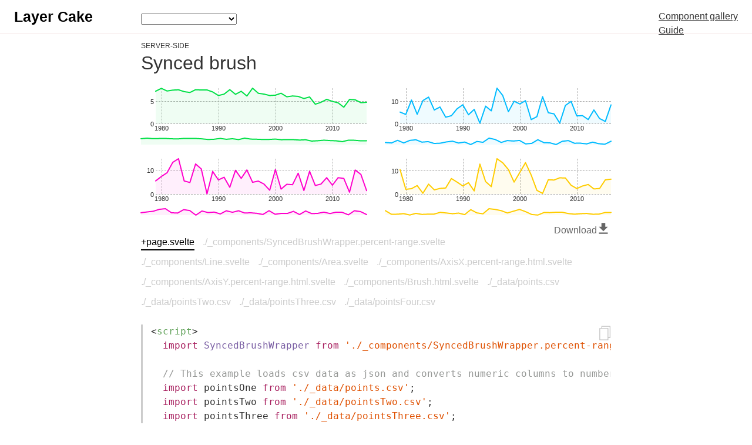

--- FILE ---
content_type: text/html; charset=utf-8
request_url: https://layercake.graphics/example-ssr/SyncedBrush
body_size: 23093
content:
<!doctype html>
<html lang="en">
	<head>
		<meta charset="utf-8" />
		<meta name="description" content="Layer Cake" />
		<meta name="viewport" content="width=device-width,initial-scale=1.0" />
		<meta name="theme-color" content="#ff3e00" />

		<link rel="icon" type="image/png" href="/layercake-logo-100.png" />

		<meta property="og:site_name" content="https://layercake.graphics" />
		<meta property="og:type" content="article" />
		<meta name="twitter:card" content="summary_large_image" />

		<meta property="og:image" content="https://layercake.graphics/layercake-logo-1200.png" />
		<meta
			property="og:description"
			content="A framework for mostly-reusable graphics with svelte"
		/>
		<meta name="description" content="A framework for mostly-reusable graphics with svelte" />
		<meta
			name="keywords"
			content="layercake, graphics, svelte, graphics framework, svelte graphics framework, data viz, data visualization, reusable, mostly-reusable"
		/>
		<meta property="og:url" content="https://layercake.graphics" />
		<link rel="shortcut icon" type="image/png" href="https://layercake.graphics/favicon.png" />

		<meta name="twitter:site" content="https://layercake.graphics" />
		<meta name="twitter:image" content="https://layercake.graphics/layercake-logo-1200.png" />

		
		<link href="../_app/immutable/assets/Brush.C-WRH-KK.css" rel="stylesheet">
		<link href="../_app/immutable/assets/GuideContents.Dz8Fpo7m.css" rel="stylesheet">
		<link href="../_app/immutable/assets/dots.BqWD9znn.css" rel="stylesheet">
		<link href="../_app/immutable/assets/_examples.COdc-j-T.css" rel="stylesheet">
		<link href="../_app/immutable/assets/ClevelandDotPlot.percent-range.Fx0XcsKn.css" rel="stylesheet">
		<link href="../_app/immutable/assets/_examples_ssr.B4RP6ZhK.css" rel="stylesheet">
		<link href="../_app/immutable/assets/0.BPSgC6XO.css" rel="stylesheet">
		<link href="../_app/immutable/assets/downloadBlob.Degk6G7E.css" rel="stylesheet">
		<link href="../_app/immutable/assets/constructReplLink.Dz29rQok.css" rel="stylesheet">
		<link href="../_app/immutable/assets/6.DktW5Cmw.css" rel="stylesheet">
		<link rel="modulepreload" href="../_app/immutable/entry/start.DiWsKg-e.js">
		<link rel="modulepreload" href="../_app/immutable/chunks/BsogGnSF.js">
		<link rel="modulepreload" href="../_app/immutable/chunks/DEHDpl0o.js">
		<link rel="modulepreload" href="../_app/immutable/chunks/BUApaBEI.js">
		<link rel="modulepreload" href="../_app/immutable/chunks/CoU_zEP_.js">
		<link rel="modulepreload" href="../_app/immutable/entry/app.B07aIxjE.js">
		<link rel="modulepreload" href="../_app/immutable/chunks/B_fVtvVK.js">
		<link rel="modulepreload" href="../_app/immutable/chunks/BXzEllMr.js">
		<link rel="modulepreload" href="../_app/immutable/chunks/CEA02nhk.js">
		<link rel="modulepreload" href="../_app/immutable/chunks/CQyouyDq.js">
		<link rel="modulepreload" href="../_app/immutable/nodes/0.C36wVsEz.js">
		<link rel="modulepreload" href="../_app/immutable/chunks/CBbuBPfZ.js">
		<link rel="modulepreload" href="../_app/immutable/chunks/DfzG5p7x.js">
		<link rel="modulepreload" href="../_app/immutable/chunks/-yE1snTj.js">
		<link rel="modulepreload" href="../_app/immutable/chunks/Btriy2Vh.js">
		<link rel="modulepreload" href="../_app/immutable/chunks/BWbuv4mg.js">
		<link rel="modulepreload" href="../_app/immutable/chunks/Dp4KDy-B.js">
		<link rel="modulepreload" href="../_app/immutable/chunks/CpJ9IqXk.js">
		<link rel="modulepreload" href="../_app/immutable/chunks/jqAmFT-N.js">
		<link rel="modulepreload" href="../_app/immutable/chunks/DI4HHflL.js">
		<link rel="modulepreload" href="../_app/immutable/chunks/BQyHx5pQ.js">
		<link rel="modulepreload" href="../_app/immutable/chunks/C99MESqj.js">
		<link rel="modulepreload" href="../_app/immutable/chunks/CZ5wd-mt.js">
		<link rel="modulepreload" href="../_app/immutable/nodes/6.C6TFwyz6.js">
		<link rel="modulepreload" href="../_app/immutable/chunks/simpozLt.js">
		<link rel="modulepreload" href="../_app/immutable/chunks/DksZxDkm.js">
		<link rel="modulepreload" href="../_app/immutable/chunks/DVTExOio.js">
		<link rel="modulepreload" href="../_app/immutable/chunks/iPpVEYvN.js"><!--[--><!--]--><title>Synced brush</title>
	</head>
	<body data-sveltekit-preload-data="hover">
		<div id="svelte"><!--[--><!--[--><!----><div class="closed mousecatcher svelte-dx5cpj"></div> <div class="container svelte-dx5cpj"><span class="menu-link menu-closed svelte-dx5cpj">Menu</span> <a href="/" class="logo svelte-dx5cpj">Layer Cake</a></div> <ul class="dropdown svelte-dx5cpj"><li class="svelte-dx5cpj"><select class="svelte-dx5cpj"><!--[!--><!--]--><!--[!--><!--]--><option value="/">All</option><option class="header svelte-dx5cpj" disabled selected></option><option class="header svelte-dx5cpj" disabled>Client-side</option><!--[--><option value="/example/Bar">Bar</option><option value="/example/Beeswarm">Beeswarm</option><option value="/example/BeeswarmForce">Beeswarm, force layout</option><option value="/example/Brush">Brush</option><option value="/example/Calendar">Calendar</option><option value="/example/CirclePack">Circle pack</option><option value="/example/CirclePackForce">Circle pack, force layout</option><option value="/example/ClevelandDotPlot">Cleveland dot plot</option><option value="/example/Column">Column annotated</option><option value="/example/Histogram">Histogram</option><option value="/example/Line">Line + area</option><option value="/example/MapSvg">Map</option><option value="/example/MapLayered">Multilayer map</option><option value="/example/MultiLine">Multiline</option><option value="/example/CirclePackNested">Nested circle pack</option><option value="/example/Radar">Radar chart</option><option value="/example/Sankey">Sankey</option><option value="/example/Scatter">Scatter</option><option value="/example/SmallMultiples">Small multiples</option><option value="/example/AreaStacked">Stacked area</option><option value="/example/BarStacked">Stacked bar</option><option value="/example/ColumnStacked">Stacked column</option><option value="/example/SyncedBrush">Synced brush</option><option value="/example/Timeplot">Time of day plot</option><option value="/example/ScatterWebgl">WebGL Scatter</option><!--]--><option class="header svelte-dx5cpj" disabled selected></option><option class="header svelte-dx5cpj" disabled>Server-side</option><!--[--><option value="/example-ssr/Bar">Bar</option><option value="/example-ssr/Brush">Brush</option><option value="/example-ssr/Calendar">Calendar</option><option value="/example-ssr/ClevelandDotPlot">Cleveland dot plot</option><option value="/example-ssr/Column">Column annotated</option><option value="/example-ssr/Histogram">Histogram</option><option value="/example-ssr/Line">Line + area</option><option value="/example-ssr/MapSvg">Map</option><option value="/example-ssr/MapLayered">Multilayer map</option><option value="/example-ssr/MultiLine">Multiline</option><option value="/example-ssr/Scatter">Scatter</option><option value="/example-ssr/SmallMultiples">Small multiples</option><option value="/example-ssr/AreaStacked">Stacked area</option><option value="/example-ssr/BarStacked">Stacked bar</option><option value="/example-ssr/ColumnStacked">Stacked column</option><option value="/example-ssr/SyncedBrush">Synced brush</option><option value="/example-ssr/Timeplot">Time of day plot</option><option value="/example-ssr/ScatterWebgl">WebGL Scatter</option><!--]--></select></li></ul> <nav class="closed svelte-dx5cpj"><ul class="primary svelte-dx5cpj"><li class="svelte-dx5cpj"><a class="svelte-dx5cpj" href="/components"><span class="wide-name svelte-dx5cpj">Component gallery</span><span class="short-name svelte-dx5cpj">Components</span></a></li> <li class="svelte-dx5cpj"><a class="svelte-dx5cpj" href="/guide">Guide</a></li> <li class="svelte-dx5cpj"><a id="github-link" target="_blank" rel="noreferrer" href="https://github.com/mhkeller/layercake" aria-label="Layer Cake GitHub Repository" class="svelte-dx5cpj"></a></li></ul> <div class="secondary svelte-dx5cpj"><ul class="guide-toc svelte-p8o6km"><!--[--><li class="svelte-p8o6km"><a class="section  svelte-p8o6km" href="/guide#introduction">Introduction</a> <!--[--><a class="subsection  svelte-p8o6km" href="/guide#what-is-layer-cake">What is Layer Cake? </a><a class="subsection  svelte-p8o6km" href="/guide#key-concepts">Key Concepts </a><a class="subsection  svelte-p8o6km" href="/guide#getting-started">Getting started </a><a class="subsection  svelte-p8o6km" href="/guide#using-layout-components">Using layout components </a><a class="subsection  svelte-p8o6km" href="/guide#layer-components">Layer components </a><a class="subsection  svelte-p8o6km" href="/guide#data-less-cakes">Data-less cakes </a><a class="subsection  svelte-p8o6km" href="/guide#server-side-rendering">Server-side rendering </a><a class="subsection  svelte-p8o6km" href="/guide#how-does-layercake-know-what-to-set-as-a-scales-domain-and-range">How does LayerCake know what to set as a scale's domain and range? </a><!--]--></li><li class="svelte-p8o6km"><a class="section  svelte-p8o6km" href="/guide#troubleshooting">Troubleshooting</a> <!--[--><a class="subsection  svelte-p8o6km" href="/guide#use-the-debug-feature">Use the debug feature </a><a class="subsection  svelte-p8o6km" href="/guide#typescript">TypeScript </a><a class="subsection  svelte-p8o6km" href="/guide#the-chart-is-blank">The chart is blank </a><a class="subsection  svelte-p8o6km" href="/guide#the-chart-is-a-very-small-square">The chart is a very small square </a><a class="subsection  svelte-p8o6km" href="/guide#the-library-isnt-building-properly">The library isn't building properly </a><a class="subsection  svelte-p8o6km" href="/guide#listening-for-click-events-on-the-entire-component">Listening for click events on the entire component </a><!--]--></li><li class="svelte-p8o6km"><a class="section  svelte-p8o6km" href="/guide#accessibility">Accessibility</a> <!--[--><a class="subsection  svelte-p8o6km" href="/guide#layout-attributes">Layout attributes </a><a class="subsection  svelte-p8o6km" href="/guide#html-layouts">HTML layouts </a><a class="subsection  svelte-p8o6km" href="/guide#svg-layouts">SVG layouts </a><a class="subsection  svelte-p8o6km" href="/guide#canvas-and-webgl-layouts">Canvas and WebGl layouts </a><!--]--></li><li class="svelte-p8o6km"><a class="section  svelte-p8o6km" href="/guide#layercake-props">LayerCake props</a> <!--[--><a class="subsection  svelte-p8o6km" href="/guide#data">data</a><a class="subsection  svelte-p8o6km" href="/guide#x">x</a><a class="subsection  svelte-p8o6km" href="/guide#y">y</a><a class="subsection  svelte-p8o6km" href="/guide#z">z</a><a class="subsection  svelte-p8o6km" href="/guide#r">r</a><a class="subsection  svelte-p8o6km" href="/guide#debug">debug</a><a class="subsection  svelte-p8o6km" href="/guide#padding">padding</a><a class="subsection  svelte-p8o6km" href="/guide#xscale">xScale</a><a class="subsection  svelte-p8o6km" href="/guide#yscale">yScale</a><a class="subsection  svelte-p8o6km" href="/guide#zscale">zScale</a><a class="subsection  svelte-p8o6km" href="/guide#rscale">rScale</a><a class="subsection  svelte-p8o6km" href="/guide#xdomain">xDomain</a><a class="subsection  svelte-p8o6km" href="/guide#ydomain">yDomain</a><a class="subsection  svelte-p8o6km" href="/guide#zdomain">zDomain</a><a class="subsection  svelte-p8o6km" href="/guide#rdomain">rDomain</a><a class="subsection  svelte-p8o6km" href="/guide#xdomainsort">xDomainSort</a><a class="subsection  svelte-p8o6km" href="/guide#ydomainsort">yDomainSort</a><a class="subsection  svelte-p8o6km" href="/guide#zdomainsort">zDomainSort</a><a class="subsection  svelte-p8o6km" href="/guide#rdomainsort">rDomainSort</a><a class="subsection  svelte-p8o6km" href="/guide#xpadding">xPadding</a><a class="subsection  svelte-p8o6km" href="/guide#ypadding">yPadding</a><a class="subsection  svelte-p8o6km" href="/guide#zpadding">zPadding</a><a class="subsection  svelte-p8o6km" href="/guide#rpadding">rPadding</a><a class="subsection  svelte-p8o6km" href="/guide#xnice">xNice</a><a class="subsection  svelte-p8o6km" href="/guide#ynice">yNice</a><a class="subsection  svelte-p8o6km" href="/guide#znice">zNice</a><a class="subsection  svelte-p8o6km" href="/guide#rnice">rNice</a><a class="subsection  svelte-p8o6km" href="/guide#xrange">xRange</a><a class="subsection  svelte-p8o6km" href="/guide#yrange">yRange</a><a class="subsection  svelte-p8o6km" href="/guide#zrange">zRange</a><a class="subsection  svelte-p8o6km" href="/guide#rrange">rRange</a><a class="subsection  svelte-p8o6km" href="/guide#xreverse">xReverse</a><a class="subsection  svelte-p8o6km" href="/guide#yreverse">yReverse</a><a class="subsection  svelte-p8o6km" href="/guide#zreverse">zReverse</a><a class="subsection  svelte-p8o6km" href="/guide#rreverse">rReverse</a><a class="subsection  svelte-p8o6km" href="/guide#flatdata">flatData</a><a class="subsection  svelte-p8o6km" href="/guide#ssr">ssr</a><a class="subsection  svelte-p8o6km" href="/guide#percentrange">percentRange</a><a class="subsection  svelte-p8o6km" href="/guide#position">position</a><a class="subsection  svelte-p8o6km" href="/guide#custom">custom</a><!--]--></li><li class="svelte-p8o6km"><a class="section  svelte-p8o6km" href="/guide#computed-context-values">Computed context values</a> <!--[--><a class="subsection  svelte-p8o6km" href="/guide#activegetters">activeGetters</a><a class="subsection  svelte-p8o6km" href="/guide#aspectratio">aspectRatio</a><a class="subsection  svelte-p8o6km" href="/guide#box">box</a><a class="subsection  svelte-p8o6km" href="/guide#config">config</a><a class="subsection  svelte-p8o6km" href="/guide#containerwidth">containerWidth</a><a class="subsection  svelte-p8o6km" href="/guide#containerheight">containerHeight</a><a class="subsection  svelte-p8o6km" href="/guide#width">width</a><a class="subsection  svelte-p8o6km" href="/guide#height">height</a><a class="subsection  svelte-p8o6km" href="/guide#x-1">x</a><a class="subsection  svelte-p8o6km" href="/guide#y-1">y</a><a class="subsection  svelte-p8o6km" href="/guide#z-1">z</a><a class="subsection  svelte-p8o6km" href="/guide#r-1">r</a><a class="subsection  svelte-p8o6km" href="/guide#xdomain-1">xDomain</a><a class="subsection  svelte-p8o6km" href="/guide#ydomain-1">yDomain</a><a class="subsection  svelte-p8o6km" href="/guide#zdomain-1">zDomain</a><a class="subsection  svelte-p8o6km" href="/guide#rdomain-1">rDomain</a><a class="subsection  svelte-p8o6km" href="/guide#xrange-1">xRange</a><a class="subsection  svelte-p8o6km" href="/guide#yrange-1">yRange</a><a class="subsection  svelte-p8o6km" href="/guide#zrange-1">zRange</a><a class="subsection  svelte-p8o6km" href="/guide#rrange-1">rRange</a><a class="subsection  svelte-p8o6km" href="/guide#xget">xGet(...)</a><a class="subsection  svelte-p8o6km" href="/guide#yget">yGet(...)</a><a class="subsection  svelte-p8o6km" href="/guide#zget">zGet(...)</a><a class="subsection  svelte-p8o6km" href="/guide#rget">rGet(...)</a><a class="subsection  svelte-p8o6km" href="/guide#xscale-1">xScale(...)</a><a class="subsection  svelte-p8o6km" href="/guide#yscale-1">yScale(...)</a><a class="subsection  svelte-p8o6km" href="/guide#zscale-1">zScale(...)</a><a class="subsection  svelte-p8o6km" href="/guide#rscale-1">rScale(...)</a><!--]--></li><li class="svelte-p8o6km"><a class="section  svelte-p8o6km" href="/guide#layout-components">Layout components</a> <!--[--><a class="subsection  svelte-p8o6km" href="/guide#html">Html </a><a class="subsection  svelte-p8o6km" href="/guide#svg">Svg </a><a class="subsection  svelte-p8o6km" href="/guide#scaledsvg">ScaledSvg </a><a class="subsection  svelte-p8o6km" href="/guide#canvas">Canvas </a><a class="subsection  svelte-p8o6km" href="/guide#webgl">WebGL </a><!--]--></li><li class="svelte-p8o6km"><a class="section  svelte-p8o6km" href="/guide#layout-component-props">Layout component props</a> <!--[--><a class="subsection  svelte-p8o6km" href="/guide#zindex">zIndex</a><a class="subsection  svelte-p8o6km" href="/guide#pointerevents">pointerEvents</a><a class="subsection  svelte-p8o6km" href="/guide#overflow">overflow</a><a class="subsection  svelte-p8o6km" href="/guide#viewbox">viewBox</a><a class="subsection  svelte-p8o6km" href="/guide#fixedaspectratio">fixedAspectRatio</a><a class="subsection  svelte-p8o6km" href="/guide#contextattributes">contextAttributes</a><!--]--></li><li class="svelte-p8o6km"><a class="section  svelte-p8o6km" href="/guide#helper-functions">Helper functions</a> <!--[--><a class="subsection  svelte-p8o6km" href="/guide#bin">bin(...)</a><a class="subsection  svelte-p8o6km" href="/guide#calcextents">calcExtents(...)</a><a class="subsection  svelte-p8o6km" href="/guide#calcuniques">calcUniques(...)</a><a class="subsection  svelte-p8o6km" href="/guide#flatten">flatten(...)</a><a class="subsection  svelte-p8o6km" href="/guide#grouplonger">groupLonger(...)</a><a class="subsection  svelte-p8o6km" href="/guide#raise">raise(...)</a><a class="subsection  svelte-p8o6km" href="/guide#scalecanvas">scaleCanvas(...)</a><a class="subsection  svelte-p8o6km" href="/guide#stack">stack(...)</a><a class="subsection  svelte-p8o6km" href="/guide#uniques">uniques(...)</a><!--]--></li><!--]--></ul><!----></div></nav><!----> <main><!----><div class="main svelte-1828h4i" data-label="Server-side"><h1>Synced brush<!--[--><!--]--></h1> <div class="chart-hero svelte-1828h4i" data-slug="syncedbrush"><!----><div class="small-multiple-container svelte-b62oy2"><!--[--><div class="chart-wrapper svelte-1xih10n"><div class="chart-container svelte-1xih10n"><!--[--><div class="layercake-container svelte-9qwkhs" style="position: relative;"><!--[--><div class="layercake-layout-html svelte-1qrgjoi" style="top: 0px; right: 0px; bottom: 20px; left: 25px; overflow: visible;"><div class="axis x-axis svelte-1w1noy2"><!--[--><!--[!--><!--]--> <!--[--><div class="gridline svelte-1w1noy2" style="top:0; bottom:0; left: 2.7027027027027026%;"></div><!--]--> <!--[!--><!--]--> <div class="tick tick-0 svelte-1w1noy2" style="top:calc(100% + 0px); left: 2.7027027027027026%;"><div class="text svelte-1w1noy2" style="top: 0px; transform: translate(calc(-50% + 0px), 0px);">1980</div></div><!--[!--><!--]--> <!--[--><div class="gridline svelte-1w1noy2" style="top:0; bottom:0; left: 29.72972972972973%;"></div><!--]--> <!--[!--><!--]--> <div class="tick tick-1 svelte-1w1noy2" style="top:calc(100% + 0px); left: 29.72972972972973%;"><div class="text svelte-1w1noy2" style="top: 0px; transform: translate(calc(-50% + 0px), 0px);">1990</div></div><!--[!--><!--]--> <!--[--><div class="gridline svelte-1w1noy2" style="top:0; bottom:0; left: 56.75675675675676%;"></div><!--]--> <!--[!--><!--]--> <div class="tick tick-2 svelte-1w1noy2" style="top:calc(100% + 0px); left: 56.75675675675676%;"><div class="text svelte-1w1noy2" style="top: 0px; transform: translate(calc(-50% + 0px), 0px);">2000</div></div><!--[!--><!--]--> <!--[--><div class="gridline svelte-1w1noy2" style="top:0; bottom:0; left: 83.78378378378379%;"></div><!--]--> <!--[!--><!--]--> <div class="tick tick-3 svelte-1w1noy2" style="top:calc(100% + 0px); left: 83.78378378378379%;"><div class="text svelte-1w1noy2" style="top: 0px; transform: translate(calc(-50% + 0px), 0px);">2010</div></div><!--]--></div><!----> <div class="axis y-axis svelte-1395tj"><!--[--><div class="tick tick-0 svelte-1395tj" style="left:0%;top:100%;"><!--[--><div class="gridline svelte-1395tj" style="top:0; left: 0px; right: 0px;"></div><!--]--> <!--[!--><!--]--> <div class="text svelte-1395tj" style="top: 0; text-align: right; width: 10px; left: -10px; transform: translate(-3px, calc(-50% + 1px));">0</div></div><div class="tick tick-1 svelte-1395tj" style="left:0%;top:36.46759847522236%;"><!--[--><div class="gridline svelte-1395tj" style="top:0; left: 0px; right: 0px;"></div><!--]--> <!--[!--><!--]--> <div class="text svelte-1395tj" style="top: 0; text-align: right; width: 10px; left: -10px; transform: translate(-3px, calc(-50% + 1px));">5</div></div><!--]--></div><!----><!----></div><!----> <svg viewBox="0 0 100 100" preserveAspectRatio="none" style="right:0px; bottom:0px; top: 0px; left: 25px; width: calc(100% - 25px); height: calc(100% - 20px); overflow: visible;" class="svelte-r99skn"><!--[!--><!--[!--><!--]--><!--]--><!--[!--><!--]--><path class="path-line svelte-1e7dnfv" d="M0,8.640406607369755L2.7027027027027026,0.5082592121982255L5.405405405405405,8.005082592121981L8.108108108108109,5.463786531130877L10.81081081081081,4.574332909783996L13.513513513513514,9.783989834815765L16.216216216216218,12.198221092757311L18.91891891891892,4.3202033036848775L21.62162162162162,5.08259212198221L24.324324324324326,4.955527318932651L27.027027027027028,10.673443456162646L29.72972972972973,20.838627700127066L32.432432432432435,16.899618805590855L35.13513513513514,4.19313850063533L37.83783783783784,17.40787801778907L40.54054054054054,8.767471410419315L43.24324324324324,22.236340533672173L45.94594594594595,0L48.64864864864865,14.485387547649298L51.35135135135135,16.772554002541295L54.054054054054056,20.838627700127066L56.75675675675676,19.822109275730625L59.45945945945946,14.35832274459975L62.16216216216216,24.396442185514612L64.86486486486487,22.109275730622624L67.56756756756756,23.25285895806861L70.27027027027027,29.351969504447272L72.97297297297297,24.904701397712834L75.67567567567568,45.489199491740784L78.37837837837837,40.02541296060992L81.08108108108108,31.63913595933927L83.78378378378379,37.484116899618805L86.48648648648648,41.42312579415501L89.1891891891892,54.00254129606099L91.8918918918919,32.02033036848794L94.5945945945946,32.90978398983482L97.2972972972973,41.16899618805591L100,40.02541296060992" stroke="#00e047"></path><!----> <path class="path-area" d="M0,8.640406607369755L2.7027027027027026,0.5082592121982255L5.405405405405405,8.005082592121981L8.108108108108109,5.463786531130877L10.81081081081081,4.574332909783996L13.513513513513514,9.783989834815765L16.216216216216218,12.198221092757311L18.91891891891892,4.3202033036848775L21.62162162162162,5.08259212198221L24.324324324324326,4.955527318932651L27.027027027027028,10.673443456162646L29.72972972972973,20.838627700127066L32.432432432432435,16.899618805590855L35.13513513513514,4.19313850063533L37.83783783783784,17.40787801778907L40.54054054054054,8.767471410419315L43.24324324324324,22.236340533672173L45.94594594594595,0L48.64864864864865,14.485387547649298L51.35135135135135,16.772554002541295L54.054054054054056,20.838627700127066L56.75675675675676,19.822109275730625L59.45945945945946,14.35832274459975L62.16216216216216,24.396442185514612L64.86486486486487,22.109275730622624L67.56756756756756,23.25285895806861L70.27027027027027,29.351969504447272L72.97297297297297,24.904701397712834L75.67567567567568,45.489199491740784L78.37837837837837,40.02541296060992L81.08108108108108,31.63913595933927L83.78378378378379,37.484116899618805L86.48648648648648,41.42312579415501L89.1891891891892,54.00254129606099L91.8918918918919,32.02033036848794L94.5945945945946,32.90978398983482L97.2972972972973,41.16899618805591L100,40.02541296060992L100,100L0,100Z" fill="#00e04710"></path><!----><!----></svg><!----><!--]--></div><!--]--><!----></div> <div class="brush-container svelte-1xih10n"><!--[--><div class="layercake-container svelte-9qwkhs" style="position: relative;"><!--[--><svg viewBox="0 0 100 100" preserveAspectRatio="none" style="right:0px; bottom:0px; top: 5px; left: 0px; width: calc(100% - 0px); height: calc(100% - 5px); overflow: visible;" class="svelte-r99skn"><!--[!--><!--[!--><!--]--><!--]--><!--[!--><!--]--><path class="path-line svelte-1e7dnfv" d="M0,8.640406607369755L2.7027027027027026,0.5082592121982255L5.405405405405405,8.005082592121981L8.108108108108109,5.463786531130877L10.81081081081081,4.574332909783996L13.513513513513514,9.783989834815765L16.216216216216218,12.198221092757311L18.91891891891892,4.3202033036848775L21.62162162162162,5.08259212198221L24.324324324324326,4.955527318932651L27.027027027027028,10.673443456162646L29.72972972972973,20.838627700127066L32.432432432432435,16.899618805590855L35.13513513513514,4.19313850063533L37.83783783783784,17.40787801778907L40.54054054054054,8.767471410419315L43.24324324324324,22.236340533672173L45.94594594594595,0L48.64864864864865,14.485387547649298L51.35135135135135,16.772554002541295L54.054054054054056,20.838627700127066L56.75675675675676,19.822109275730625L59.45945945945946,14.35832274459975L62.16216216216216,24.396442185514612L64.86486486486487,22.109275730622624L67.56756756756756,23.25285895806861L70.27027027027027,29.351969504447272L72.97297297297297,24.904701397712834L75.67567567567568,45.489199491740784L78.37837837837837,40.02541296060992L81.08108108108108,31.63913595933927L83.78378378378379,37.484116899618805L86.48648648648648,41.42312579415501L89.1891891891892,54.00254129606099L91.8918918918919,32.02033036848794L94.5945945945946,32.90978398983482L97.2972972972973,41.16899618805591L100,40.02541296060992" stroke="#00e047"></path><!----> <path class="path-area" d="M0,8.640406607369755L2.7027027027027026,0.5082592121982255L5.405405405405405,8.005082592121981L8.108108108108109,5.463786531130877L10.81081081081081,4.574332909783996L13.513513513513514,9.783989834815765L16.216216216216218,12.198221092757311L18.91891891891892,4.3202033036848775L21.62162162162162,5.08259212198221L24.324324324324326,4.955527318932651L27.027027027027028,10.673443456162646L29.72972972972973,20.838627700127066L32.432432432432435,16.899618805590855L35.13513513513514,4.19313850063533L37.83783783783784,17.40787801778907L40.54054054054054,8.767471410419315L43.24324324324324,22.236340533672173L45.94594594594595,0L48.64864864864865,14.485387547649298L51.35135135135135,16.772554002541295L54.054054054054056,20.838627700127066L56.75675675675676,19.822109275730625L59.45945945945946,14.35832274459975L62.16216216216216,24.396442185514612L64.86486486486487,22.109275730622624L67.56756756756756,23.25285895806861L70.27027027027027,29.351969504447272L72.97297297297297,24.904701397712834L75.67567567567568,45.489199491740784L78.37837837837837,40.02541296060992L81.08108108108108,31.63913595933927L83.78378378378379,37.484116899618805L86.48648648648648,41.42312579415501L89.1891891891892,54.00254129606099L91.8918918918919,32.02033036848794L94.5945945945946,32.90978398983482L97.2972972972973,41.16899618805591L100,40.02541296060992L100,100L0,100Z" fill="#00e04710"></path><!----><!----></svg><!----> <div class="layercake-layout-html svelte-1qrgjoi" style="top: 5px; right: 0px; bottom: 0px; left: 0px; overflow: visible;"><div class="brush-outer svelte-4c8z9u"><!--[!--><!--]--></div><!----></div><!----><!--]--></div><!--]--><!----></div></div><div class="chart-wrapper svelte-1xih10n"><div class="chart-container svelte-1xih10n"><!--[--><div class="layercake-container svelte-9qwkhs" style="position: relative;"><!--[--><div class="layercake-layout-html svelte-1qrgjoi" style="top: 0px; right: 0px; bottom: 20px; left: 25px; overflow: visible;"><div class="axis x-axis svelte-1w1noy2"><!--[--><!--[!--><!--]--> <!--[--><div class="gridline svelte-1w1noy2" style="top:0; bottom:0; left: 2.7027027027027026%;"></div><!--]--> <!--[!--><!--]--> <div class="tick tick-0 svelte-1w1noy2" style="top:calc(100% + 0px); left: 2.7027027027027026%;"><div class="text svelte-1w1noy2" style="top: 0px; transform: translate(calc(-50% + 0px), 0px);">1980</div></div><!--[!--><!--]--> <!--[--><div class="gridline svelte-1w1noy2" style="top:0; bottom:0; left: 29.72972972972973%;"></div><!--]--> <!--[!--><!--]--> <div class="tick tick-1 svelte-1w1noy2" style="top:calc(100% + 0px); left: 29.72972972972973%;"><div class="text svelte-1w1noy2" style="top: 0px; transform: translate(calc(-50% + 0px), 0px);">1990</div></div><!--[!--><!--]--> <!--[--><div class="gridline svelte-1w1noy2" style="top:0; bottom:0; left: 56.75675675675676%;"></div><!--]--> <!--[!--><!--]--> <div class="tick tick-2 svelte-1w1noy2" style="top:calc(100% + 0px); left: 56.75675675675676%;"><div class="text svelte-1w1noy2" style="top: 0px; transform: translate(calc(-50% + 0px), 0px);">2000</div></div><!--[!--><!--]--> <!--[--><div class="gridline svelte-1w1noy2" style="top:0; bottom:0; left: 83.78378378378379%;"></div><!--]--> <!--[!--><!--]--> <div class="tick tick-3 svelte-1w1noy2" style="top:calc(100% + 0px); left: 83.78378378378379%;"><div class="text svelte-1w1noy2" style="top: 0px; transform: translate(calc(-50% + 0px), 0px);">2010</div></div><!--]--></div><!----> <div class="axis y-axis svelte-1395tj"><!--[--><div class="tick tick-0 svelte-1395tj" style="left:0%;top:100%;"><!--[--><div class="gridline svelte-1395tj" style="top:0; left: 0px; right: 0px;"></div><!--]--> <!--[!--><!--]--> <div class="text svelte-1395tj" style="top: 0; text-align: right; width: 14.5px; left: -14.5px; transform: translate(-3px, calc(-50% + 1px));">0</div></div><div class="tick tick-1 svelte-1395tj" style="left:0%;top:35.93850096092248%;"><!--[--><div class="gridline svelte-1395tj" style="top:0; left: 0px; right: 0px;"></div><!--]--> <!--[!--><!--]--> <div class="text svelte-1395tj" style="top: 0; text-align: right; width: 14.5px; left: -14.5px; transform: translate(-3px, calc(-50% + 1px));">10</div></div><!--]--></div><!----><!----></div><!----> <svg viewBox="0 0 100 100" preserveAspectRatio="none" style="right:0px; bottom:0px; top: 0px; left: 25px; width: calc(100% - 25px); height: calc(100% - 20px); overflow: visible;" class="svelte-r99skn"><!--[!--><!--[!--><!--]--><!--]--><!--[!--><!--]--><path class="path-line svelte-1e7dnfv" d="M0,67.77706598334402L2.7027027027027026,74.43946188340806L5.405405405405405,33.696348494554776L8.108108108108109,73.99103139013454L10.81081081081081,35.23382447149264L13.513513513513514,25.304292120435612L16.216216216216218,61.88340807174888L18.91891891891892,53.42729019859065L21.62162162162162,82.25496476617553L24.324324324324326,78.02690582959642L27.027027027027028,58.42408712363869L29.72972972972973,47.021140294682894L32.432432432432435,75.33632286995515L35.13513513513514,60.217809096732864L37.83783783783784,99.10313901345292L40.54054054054054,50.992953235105695L43.24324324324324,64.31774503523383L45.94594594594595,0L48.64864864864865,20.43561819346572L51.35135135135135,66.6880204996797L54.054054054054056,37.15566944266495L56.75675675675676,44.650864830237026L59.45945945945946,35.490070467648934L62.16216216216216,89.04548366431774L64.86486486486487,80.78155028827675L67.56756756756756,24.279308135810375L70.27027027027027,69.63484945547725L72.97297297297297,72.77386290839205L75.67567567567568,98.97501601537476L78.37837837837837,48.94298526585522L81.08108108108108,37.54003843689942L83.78378378378379,78.6034593209481L86.48648648648648,77.83472133247918L89.1891891891892,88.91736066623959L91.8918918918919,61.75528507367072L94.5945945945946,86.09865470852019L97.2972972972973,94.36258808456118L100,47.53363228699552" stroke="#00bbff"></path><!----> <path class="path-area" d="M0,67.77706598334402L2.7027027027027026,74.43946188340806L5.405405405405405,33.696348494554776L8.108108108108109,73.99103139013454L10.81081081081081,35.23382447149264L13.513513513513514,25.304292120435612L16.216216216216218,61.88340807174888L18.91891891891892,53.42729019859065L21.62162162162162,82.25496476617553L24.324324324324326,78.02690582959642L27.027027027027028,58.42408712363869L29.72972972972973,47.021140294682894L32.432432432432435,75.33632286995515L35.13513513513514,60.217809096732864L37.83783783783784,99.10313901345292L40.54054054054054,50.992953235105695L43.24324324324324,64.31774503523383L45.94594594594595,0L48.64864864864865,20.43561819346572L51.35135135135135,66.6880204996797L54.054054054054056,37.15566944266495L56.75675675675676,44.650864830237026L59.45945945945946,35.490070467648934L62.16216216216216,89.04548366431774L64.86486486486487,80.78155028827675L67.56756756756756,24.279308135810375L70.27027027027027,69.63484945547725L72.97297297297297,72.77386290839205L75.67567567567568,98.97501601537476L78.37837837837837,48.94298526585522L81.08108108108108,37.54003843689942L83.78378378378379,78.6034593209481L86.48648648648648,77.83472133247918L89.1891891891892,88.91736066623959L91.8918918918919,61.75528507367072L94.5945945945946,86.09865470852019L97.2972972972973,94.36258808456118L100,47.53363228699552L100,100L0,100Z" fill="#00bbff10"></path><!----><!----></svg><!----><!--]--></div><!--]--><!----></div> <div class="brush-container svelte-1xih10n"><!--[--><div class="layercake-container svelte-9qwkhs" style="position: relative;"><!--[--><svg viewBox="0 0 100 100" preserveAspectRatio="none" style="right:0px; bottom:0px; top: 5px; left: 0px; width: calc(100% - 0px); height: calc(100% - 5px); overflow: visible;" class="svelte-r99skn"><!--[!--><!--[!--><!--]--><!--]--><!--[!--><!--]--><path class="path-line svelte-1e7dnfv" d="M0,67.77706598334402L2.7027027027027026,74.43946188340806L5.405405405405405,33.696348494554776L8.108108108108109,73.99103139013454L10.81081081081081,35.23382447149264L13.513513513513514,25.304292120435612L16.216216216216218,61.88340807174888L18.91891891891892,53.42729019859065L21.62162162162162,82.25496476617553L24.324324324324326,78.02690582959642L27.027027027027028,58.42408712363869L29.72972972972973,47.021140294682894L32.432432432432435,75.33632286995515L35.13513513513514,60.217809096732864L37.83783783783784,99.10313901345292L40.54054054054054,50.992953235105695L43.24324324324324,64.31774503523383L45.94594594594595,0L48.64864864864865,20.43561819346572L51.35135135135135,66.6880204996797L54.054054054054056,37.15566944266495L56.75675675675676,44.650864830237026L59.45945945945946,35.490070467648934L62.16216216216216,89.04548366431774L64.86486486486487,80.78155028827675L67.56756756756756,24.279308135810375L70.27027027027027,69.63484945547725L72.97297297297297,72.77386290839205L75.67567567567568,98.97501601537476L78.37837837837837,48.94298526585522L81.08108108108108,37.54003843689942L83.78378378378379,78.6034593209481L86.48648648648648,77.83472133247918L89.1891891891892,88.91736066623959L91.8918918918919,61.75528507367072L94.5945945945946,86.09865470852019L97.2972972972973,94.36258808456118L100,47.53363228699552" stroke="#00bbff"></path><!----> <path class="path-area" d="M0,67.77706598334402L2.7027027027027026,74.43946188340806L5.405405405405405,33.696348494554776L8.108108108108109,73.99103139013454L10.81081081081081,35.23382447149264L13.513513513513514,25.304292120435612L16.216216216216218,61.88340807174888L18.91891891891892,53.42729019859065L21.62162162162162,82.25496476617553L24.324324324324326,78.02690582959642L27.027027027027028,58.42408712363869L29.72972972972973,47.021140294682894L32.432432432432435,75.33632286995515L35.13513513513514,60.217809096732864L37.83783783783784,99.10313901345292L40.54054054054054,50.992953235105695L43.24324324324324,64.31774503523383L45.94594594594595,0L48.64864864864865,20.43561819346572L51.35135135135135,66.6880204996797L54.054054054054056,37.15566944266495L56.75675675675676,44.650864830237026L59.45945945945946,35.490070467648934L62.16216216216216,89.04548366431774L64.86486486486487,80.78155028827675L67.56756756756756,24.279308135810375L70.27027027027027,69.63484945547725L72.97297297297297,72.77386290839205L75.67567567567568,98.97501601537476L78.37837837837837,48.94298526585522L81.08108108108108,37.54003843689942L83.78378378378379,78.6034593209481L86.48648648648648,77.83472133247918L89.1891891891892,88.91736066623959L91.8918918918919,61.75528507367072L94.5945945945946,86.09865470852019L97.2972972972973,94.36258808456118L100,47.53363228699552L100,100L0,100Z" fill="#00bbff10"></path><!----><!----></svg><!----> <div class="layercake-layout-html svelte-1qrgjoi" style="top: 5px; right: 0px; bottom: 0px; left: 0px; overflow: visible;"><div class="brush-outer svelte-4c8z9u"><!--[!--><!--]--></div><!----></div><!----><!--]--></div><!--]--><!----></div></div><div class="chart-wrapper svelte-1xih10n"><div class="chart-container svelte-1xih10n"><!--[--><div class="layercake-container svelte-9qwkhs" style="position: relative;"><!--[--><div class="layercake-layout-html svelte-1qrgjoi" style="top: 0px; right: 0px; bottom: 20px; left: 25px; overflow: visible;"><div class="axis x-axis svelte-1w1noy2"><!--[--><!--[!--><!--]--> <!--[--><div class="gridline svelte-1w1noy2" style="top:0; bottom:0; left: 2.7027027027027026%;"></div><!--]--> <!--[!--><!--]--> <div class="tick tick-0 svelte-1w1noy2" style="top:calc(100% + 0px); left: 2.7027027027027026%;"><div class="text svelte-1w1noy2" style="top: 0px; transform: translate(calc(-50% + 0px), 0px);">1980</div></div><!--[!--><!--]--> <!--[--><div class="gridline svelte-1w1noy2" style="top:0; bottom:0; left: 29.72972972972973%;"></div><!--]--> <!--[!--><!--]--> <div class="tick tick-1 svelte-1w1noy2" style="top:calc(100% + 0px); left: 29.72972972972973%;"><div class="text svelte-1w1noy2" style="top: 0px; transform: translate(calc(-50% + 0px), 0px);">1990</div></div><!--[!--><!--]--> <!--[--><div class="gridline svelte-1w1noy2" style="top:0; bottom:0; left: 56.75675675675676%;"></div><!--]--> <!--[!--><!--]--> <div class="tick tick-2 svelte-1w1noy2" style="top:calc(100% + 0px); left: 56.75675675675676%;"><div class="text svelte-1w1noy2" style="top: 0px; transform: translate(calc(-50% + 0px), 0px);">2000</div></div><!--[!--><!--]--> <!--[--><div class="gridline svelte-1w1noy2" style="top:0; bottom:0; left: 83.78378378378379%;"></div><!--]--> <!--[!--><!--]--> <div class="tick tick-3 svelte-1w1noy2" style="top:calc(100% + 0px); left: 83.78378378378379%;"><div class="text svelte-1w1noy2" style="top: 0px; transform: translate(calc(-50% + 0px), 0px);">2010</div></div><!--]--></div><!----> <div class="axis y-axis svelte-1395tj"><!--[--><div class="tick tick-0 svelte-1395tj" style="left:0%;top:100%;"><!--[--><div class="gridline svelte-1395tj" style="top:0; left: 0px; right: 0px;"></div><!--]--> <!--[!--><!--]--> <div class="text svelte-1395tj" style="top: 0; text-align: right; width: 14.5px; left: -14.5px; transform: translate(-3px, calc(-50% + 1px));">0</div></div><div class="tick tick-1 svelte-1395tj" style="left:0%;top:31.647300068352703%;"><!--[--><div class="gridline svelte-1395tj" style="top:0; left: 0px; right: 0px;"></div><!--]--> <!--[!--><!--]--> <div class="text svelte-1395tj" style="top: 0; text-align: right; width: 14.5px; left: -14.5px; transform: translate(-3px, calc(-50% + 1px));">10</div></div><!--]--></div><!----><!----></div><!----> <svg viewBox="0 0 100 100" preserveAspectRatio="none" style="right:0px; bottom:0px; top: 0px; left: 25px; width: calc(100% - 25px); height: calc(100% - 20px); overflow: visible;" class="svelte-r99skn"><!--[!--><!--[!--><!--]--><!--]--><!--[!--><!--]--><path class="path-line svelte-1e7dnfv" d="M0,62.88448393711552L2.7027027027027026,50.30758714969241L5.405405405405405,39.71291866028708L8.108108108108109,10.184552289815452L10.81081081081081,0L13.513513513513514,63.021189336978814L16.216216216216218,67.4641148325359L18.91891891891892,14.832535885167463L21.62162162162162,29.049897470950103L24.324324324324326,99.58988380041012L27.027027027027028,36.09022556390978L29.72972972972973,60.08202323991798L32.432432432432435,52.563226247436766L35.13513513513514,80.99794941900204L37.83783783783784,32.74094326725906L40.54054054054054,55.70745044429255L43.24324324324324,31.852358168147642L45.94594594594595,66.84894053315107L48.64864864864865,63.43130553656871L51.35135135135135,71.83868762816131L54.054054054054056,89.33697881066303L56.75675675675676,30.89542036910459L59.45945945945946,86.05604921394395L62.16216216216216,72.45386192754614L64.86486486486487,73.6842105263158L67.56756756756756,41.14832535885168L70.27027027027027,90.15721120984279L72.97297297297297,35.68010936431989L75.67567567567568,76.0082023239918L78.37837837837837,71.83868762816131L81.08108108108108,53.793574846206425L83.78378378378379,75.05126452494873L86.48648648648648,53.793574846206425L89.1891891891892,55.84415584415585L91.8918918918919,94.87354750512645L94.5945945945946,32.12576896787424L97.2972972972973,44.56596035543404L100,90.43062200956939" stroke="#ff00cc"></path><!----> <path class="path-area" d="M0,62.88448393711552L2.7027027027027026,50.30758714969241L5.405405405405405,39.71291866028708L8.108108108108109,10.184552289815452L10.81081081081081,0L13.513513513513514,63.021189336978814L16.216216216216218,67.4641148325359L18.91891891891892,14.832535885167463L21.62162162162162,29.049897470950103L24.324324324324326,99.58988380041012L27.027027027027028,36.09022556390978L29.72972972972973,60.08202323991798L32.432432432432435,52.563226247436766L35.13513513513514,80.99794941900204L37.83783783783784,32.74094326725906L40.54054054054054,55.70745044429255L43.24324324324324,31.852358168147642L45.94594594594595,66.84894053315107L48.64864864864865,63.43130553656871L51.35135135135135,71.83868762816131L54.054054054054056,89.33697881066303L56.75675675675676,30.89542036910459L59.45945945945946,86.05604921394395L62.16216216216216,72.45386192754614L64.86486486486487,73.6842105263158L67.56756756756756,41.14832535885168L70.27027027027027,90.15721120984279L72.97297297297297,35.68010936431989L75.67567567567568,76.0082023239918L78.37837837837837,71.83868762816131L81.08108108108108,53.793574846206425L83.78378378378379,75.05126452494873L86.48648648648648,53.793574846206425L89.1891891891892,55.84415584415585L91.8918918918919,94.87354750512645L94.5945945945946,32.12576896787424L97.2972972972973,44.56596035543404L100,90.43062200956939L100,100L0,100Z" fill="#ff00cc10"></path><!----><!----></svg><!----><!--]--></div><!--]--><!----></div> <div class="brush-container svelte-1xih10n"><!--[--><div class="layercake-container svelte-9qwkhs" style="position: relative;"><!--[--><svg viewBox="0 0 100 100" preserveAspectRatio="none" style="right:0px; bottom:0px; top: 5px; left: 0px; width: calc(100% - 0px); height: calc(100% - 5px); overflow: visible;" class="svelte-r99skn"><!--[!--><!--[!--><!--]--><!--]--><!--[!--><!--]--><path class="path-line svelte-1e7dnfv" d="M0,62.88448393711552L2.7027027027027026,50.30758714969241L5.405405405405405,39.71291866028708L8.108108108108109,10.184552289815452L10.81081081081081,0L13.513513513513514,63.021189336978814L16.216216216216218,67.4641148325359L18.91891891891892,14.832535885167463L21.62162162162162,29.049897470950103L24.324324324324326,99.58988380041012L27.027027027027028,36.09022556390978L29.72972972972973,60.08202323991798L32.432432432432435,52.563226247436766L35.13513513513514,80.99794941900204L37.83783783783784,32.74094326725906L40.54054054054054,55.70745044429255L43.24324324324324,31.852358168147642L45.94594594594595,66.84894053315107L48.64864864864865,63.43130553656871L51.35135135135135,71.83868762816131L54.054054054054056,89.33697881066303L56.75675675675676,30.89542036910459L59.45945945945946,86.05604921394395L62.16216216216216,72.45386192754614L64.86486486486487,73.6842105263158L67.56756756756756,41.14832535885168L70.27027027027027,90.15721120984279L72.97297297297297,35.68010936431989L75.67567567567568,76.0082023239918L78.37837837837837,71.83868762816131L81.08108108108108,53.793574846206425L83.78378378378379,75.05126452494873L86.48648648648648,53.793574846206425L89.1891891891892,55.84415584415585L91.8918918918919,94.87354750512645L94.5945945945946,32.12576896787424L97.2972972972973,44.56596035543404L100,90.43062200956939" stroke="#ff00cc"></path><!----> <path class="path-area" d="M0,62.88448393711552L2.7027027027027026,50.30758714969241L5.405405405405405,39.71291866028708L8.108108108108109,10.184552289815452L10.81081081081081,0L13.513513513513514,63.021189336978814L16.216216216216218,67.4641148325359L18.91891891891892,14.832535885167463L21.62162162162162,29.049897470950103L24.324324324324326,99.58988380041012L27.027027027027028,36.09022556390978L29.72972972972973,60.08202323991798L32.432432432432435,52.563226247436766L35.13513513513514,80.99794941900204L37.83783783783784,32.74094326725906L40.54054054054054,55.70745044429255L43.24324324324324,31.852358168147642L45.94594594594595,66.84894053315107L48.64864864864865,63.43130553656871L51.35135135135135,71.83868762816131L54.054054054054056,89.33697881066303L56.75675675675676,30.89542036910459L59.45945945945946,86.05604921394395L62.16216216216216,72.45386192754614L64.86486486486487,73.6842105263158L67.56756756756756,41.14832535885168L70.27027027027027,90.15721120984279L72.97297297297297,35.68010936431989L75.67567567567568,76.0082023239918L78.37837837837837,71.83868762816131L81.08108108108108,53.793574846206425L83.78378378378379,75.05126452494873L86.48648648648648,53.793574846206425L89.1891891891892,55.84415584415585L91.8918918918919,94.87354750512645L94.5945945945946,32.12576896787424L97.2972972972973,44.56596035543404L100,90.43062200956939L100,100L0,100Z" fill="#ff00cc10"></path><!----><!----></svg><!----> <div class="layercake-layout-html svelte-1qrgjoi" style="top: 5px; right: 0px; bottom: 0px; left: 0px; overflow: visible;"><div class="brush-outer svelte-4c8z9u"><!--[!--><!--]--></div><!----></div><!----><!--]--></div><!--]--><!----></div></div><div class="chart-wrapper svelte-1xih10n"><div class="chart-container svelte-1xih10n"><!--[--><div class="layercake-container svelte-9qwkhs" style="position: relative;"><!--[--><div class="layercake-layout-html svelte-1qrgjoi" style="top: 0px; right: 0px; bottom: 20px; left: 25px; overflow: visible;"><div class="axis x-axis svelte-1w1noy2"><!--[--><!--[!--><!--]--> <!--[--><div class="gridline svelte-1w1noy2" style="top:0; bottom:0; left: 2.7027027027027026%;"></div><!--]--> <!--[!--><!--]--> <div class="tick tick-0 svelte-1w1noy2" style="top:calc(100% + 0px); left: 2.7027027027027026%;"><div class="text svelte-1w1noy2" style="top: 0px; transform: translate(calc(-50% + 0px), 0px);">1980</div></div><!--[!--><!--]--> <!--[--><div class="gridline svelte-1w1noy2" style="top:0; bottom:0; left: 29.72972972972973%;"></div><!--]--> <!--[!--><!--]--> <div class="tick tick-1 svelte-1w1noy2" style="top:calc(100% + 0px); left: 29.72972972972973%;"><div class="text svelte-1w1noy2" style="top: 0px; transform: translate(calc(-50% + 0px), 0px);">1990</div></div><!--[!--><!--]--> <!--[--><div class="gridline svelte-1w1noy2" style="top:0; bottom:0; left: 56.75675675675676%;"></div><!--]--> <!--[!--><!--]--> <div class="tick tick-2 svelte-1w1noy2" style="top:calc(100% + 0px); left: 56.75675675675676%;"><div class="text svelte-1w1noy2" style="top: 0px; transform: translate(calc(-50% + 0px), 0px);">2000</div></div><!--[!--><!--]--> <!--[--><div class="gridline svelte-1w1noy2" style="top:0; bottom:0; left: 83.78378378378379%;"></div><!--]--> <!--[!--><!--]--> <div class="tick tick-3 svelte-1w1noy2" style="top:calc(100% + 0px); left: 83.78378378378379%;"><div class="text svelte-1w1noy2" style="top: 0px; transform: translate(calc(-50% + 0px), 0px);">2010</div></div><!--]--></div><!----> <div class="axis y-axis svelte-1395tj"><!--[--><div class="tick tick-0 svelte-1395tj" style="left:0%;top:100%;"><!--[--><div class="gridline svelte-1395tj" style="top:0; left: 0px; right: 0px;"></div><!--]--> <!--[!--><!--]--> <div class="text svelte-1395tj" style="top: 0; text-align: right; width: 14.5px; left: -14.5px; transform: translate(-3px, calc(-50% + 1px));">0</div></div><div class="tick tick-1 svelte-1395tj" style="left:0%;top:32.975871313672926%;"><!--[--><div class="gridline svelte-1395tj" style="top:0; left: 0px; right: 0px;"></div><!--]--> <!--[!--><!--]--> <div class="text svelte-1395tj" style="top: 0; text-align: right; width: 14.5px; left: -14.5px; transform: translate(-3px, calc(-50% + 1px));">10</div></div><!--]--></div><!----><!----></div><!----> <svg viewBox="0 0 100 100" preserveAspectRatio="none" style="right:0px; bottom:0px; top: 0px; left: 25px; width: calc(100% - 25px); height: calc(100% - 20px); overflow: visible;" class="svelte-r99skn"><!--[!--><!--[!--><!--]--><!--]--><!--[!--><!--]--><path class="path-line svelte-1e7dnfv" d="M0,31.166219839142094L2.7027027027027026,86.6621983914209L5.405405405405405,84.91957104557642L8.108108108108109,76.13941018766756L10.81081081081081,97.85522788203752L13.513513513513514,71.98391420911528L16.216216216216218,88.27077747989276L18.91891891891892,84.24932975871313L21.62162162162162,82.97587131367293L24.324324324324326,56.233243967828415L27.027027027027028,66.35388739946382L29.72972972972973,77.2117962466488L32.432432432432435,67.89544235924933L35.13513513513514,91.3538873994638L37.83783783783784,15.21447721179624L40.54054054054054,64.74530831099196L43.24324324324324,79.15549597855228L45.94594594594595,0L48.64864864864865,11.46112600536192L51.35135135135135,30.6970509383378L54.054054054054056,66.35388739946382L56.75675675675676,38.94101876675603L59.45945945945946,11.260053619302946L62.16216216216216,46.24664879356568L64.86486486486487,89.67828418230563L67.56756756756756,98.32439678284183L70.27027027027027,59.65147453083111L72.97297297297297,60.388739946380696L75.67567567567568,54.2225201072386L78.37837837837837,54.6916890080429L81.08108108108108,75.20107238605898L83.78378378378379,84.58445040214477L86.48648648648648,77.41286863270777L89.1891891891892,73.05630026809652L91.8918918918919,85.58981233243968L94.5945945945946,84.3833780160858L97.2972972972973,59.919571045576404L100,57.975871313672926" stroke="#ffcc00"></path><!----> <path class="path-area" d="M0,31.166219839142094L2.7027027027027026,86.6621983914209L5.405405405405405,84.91957104557642L8.108108108108109,76.13941018766756L10.81081081081081,97.85522788203752L13.513513513513514,71.98391420911528L16.216216216216218,88.27077747989276L18.91891891891892,84.24932975871313L21.62162162162162,82.97587131367293L24.324324324324326,56.233243967828415L27.027027027027028,66.35388739946382L29.72972972972973,77.2117962466488L32.432432432432435,67.89544235924933L35.13513513513514,91.3538873994638L37.83783783783784,15.21447721179624L40.54054054054054,64.74530831099196L43.24324324324324,79.15549597855228L45.94594594594595,0L48.64864864864865,11.46112600536192L51.35135135135135,30.6970509383378L54.054054054054056,66.35388739946382L56.75675675675676,38.94101876675603L59.45945945945946,11.260053619302946L62.16216216216216,46.24664879356568L64.86486486486487,89.67828418230563L67.56756756756756,98.32439678284183L70.27027027027027,59.65147453083111L72.97297297297297,60.388739946380696L75.67567567567568,54.2225201072386L78.37837837837837,54.6916890080429L81.08108108108108,75.20107238605898L83.78378378378379,84.58445040214477L86.48648648648648,77.41286863270777L89.1891891891892,73.05630026809652L91.8918918918919,85.58981233243968L94.5945945945946,84.3833780160858L97.2972972972973,59.919571045576404L100,57.975871313672926L100,100L0,100Z" fill="#ffcc0010"></path><!----><!----></svg><!----><!--]--></div><!--]--><!----></div> <div class="brush-container svelte-1xih10n"><!--[--><div class="layercake-container svelte-9qwkhs" style="position: relative;"><!--[--><svg viewBox="0 0 100 100" preserveAspectRatio="none" style="right:0px; bottom:0px; top: 5px; left: 0px; width: calc(100% - 0px); height: calc(100% - 5px); overflow: visible;" class="svelte-r99skn"><!--[!--><!--[!--><!--]--><!--]--><!--[!--><!--]--><path class="path-line svelte-1e7dnfv" d="M0,31.166219839142094L2.7027027027027026,86.6621983914209L5.405405405405405,84.91957104557642L8.108108108108109,76.13941018766756L10.81081081081081,97.85522788203752L13.513513513513514,71.98391420911528L16.216216216216218,88.27077747989276L18.91891891891892,84.24932975871313L21.62162162162162,82.97587131367293L24.324324324324326,56.233243967828415L27.027027027027028,66.35388739946382L29.72972972972973,77.2117962466488L32.432432432432435,67.89544235924933L35.13513513513514,91.3538873994638L37.83783783783784,15.21447721179624L40.54054054054054,64.74530831099196L43.24324324324324,79.15549597855228L45.94594594594595,0L48.64864864864865,11.46112600536192L51.35135135135135,30.6970509383378L54.054054054054056,66.35388739946382L56.75675675675676,38.94101876675603L59.45945945945946,11.260053619302946L62.16216216216216,46.24664879356568L64.86486486486487,89.67828418230563L67.56756756756756,98.32439678284183L70.27027027027027,59.65147453083111L72.97297297297297,60.388739946380696L75.67567567567568,54.2225201072386L78.37837837837837,54.6916890080429L81.08108108108108,75.20107238605898L83.78378378378379,84.58445040214477L86.48648648648648,77.41286863270777L89.1891891891892,73.05630026809652L91.8918918918919,85.58981233243968L94.5945945945946,84.3833780160858L97.2972972972973,59.919571045576404L100,57.975871313672926" stroke="#ffcc00"></path><!----> <path class="path-area" d="M0,31.166219839142094L2.7027027027027026,86.6621983914209L5.405405405405405,84.91957104557642L8.108108108108109,76.13941018766756L10.81081081081081,97.85522788203752L13.513513513513514,71.98391420911528L16.216216216216218,88.27077747989276L18.91891891891892,84.24932975871313L21.62162162162162,82.97587131367293L24.324324324324326,56.233243967828415L27.027027027027028,66.35388739946382L29.72972972972973,77.2117962466488L32.432432432432435,67.89544235924933L35.13513513513514,91.3538873994638L37.83783783783784,15.21447721179624L40.54054054054054,64.74530831099196L43.24324324324324,79.15549597855228L45.94594594594595,0L48.64864864864865,11.46112600536192L51.35135135135135,30.6970509383378L54.054054054054056,66.35388739946382L56.75675675675676,38.94101876675603L59.45945945945946,11.260053619302946L62.16216216216216,46.24664879356568L64.86486486486487,89.67828418230563L67.56756756756756,98.32439678284183L70.27027027027027,59.65147453083111L72.97297297297297,60.388739946380696L75.67567567567568,54.2225201072386L78.37837837837837,54.6916890080429L81.08108108108108,75.20107238605898L83.78378378378379,84.58445040214477L86.48648648648648,77.41286863270777L89.1891891891892,73.05630026809652L91.8918918918919,85.58981233243968L94.5945945945946,84.3833780160858L97.2972972972973,59.919571045576404L100,57.975871313672926L100,100L0,100Z" fill="#ffcc0010"></path><!----><!----></svg><!----> <div class="layercake-layout-html svelte-1qrgjoi" style="top: 5px; right: 0px; bottom: 0px; left: 0px; overflow: visible;"><div class="brush-outer svelte-4c8z9u"><!--[!--><!--]--></div><!----></div><!----><!--]--></div><!--]--><!----></div></div><!--]--></div><!----></div> <div class="download svelte-1828h4i"><button title="download zip file" class="icon svelte-sjun9w" style="background-image: url(/icons/download.svg)">Download      </button><!----></div> <!--[!--><!--]--> <div id="pages" class="svelte-1828h4i"><ul id="page-nav" class="svelte-1828h4i"><!--[--><li class="tab active svelte-1828h4i">+page.svelte</li><li class="tab  svelte-1828h4i">./_components/SyncedBrushWrapper.percent-range.svelte</li><li class="tab  svelte-1828h4i">./_components/Line.svelte</li><li class="tab  svelte-1828h4i">./_components/Area.svelte</li><li class="tab  svelte-1828h4i">./_components/AxisX.percent-range.html.svelte</li><li class="tab  svelte-1828h4i">./_components/AxisY.percent-range.html.svelte</li><li class="tab  svelte-1828h4i">./_components/Brush.html.svelte</li><li class="tab  svelte-1828h4i">./_data/points.csv</li><li class="tab  svelte-1828h4i">./_data/pointsTwo.csv</li><li class="tab  svelte-1828h4i">./_data/pointsThree.csv</li><li class="tab  svelte-1828h4i">./_data/pointsFour.csv</li><!--]--></ul> <div id="contents-container" class="svelte-1828h4i"><button aria-label="Copy to clipboard" class="copy svelte-rutdsx"><svg version="1.1" id="Layer_1" xmlns="http://www.w3.org/2000/svg" xmlns:xlink="http://www.w3.org/1999/xlink" x="0px" y="0px" viewBox="0 0 17.1 20.7" style="enable-background:new 0 0 17.1 20.7;" xml:space="preserve"><style type="text/css">
		.st0 {
			fill: #ffffff;
			stroke: #000000;
			stroke-miterlimit: 10;
		}
	</style><rect x="3.9" y="0.8" transform="matrix(-1 -4.492063e-11 4.492063e-11 -1 19.578 17.6667)" class="st0" width="11.9" height="16"></rect><rect x="0.8" y="3.9" transform="matrix(-1 -4.492063e-11 4.492063e-11 -1 13.5033 23.8323)" class="st0" width="11.9" height="16"></rect></svg><!----></button><!----> <!--[--><div class="contents" style="display: block;"><pre class="svelte-1828h4i"><!----><span class="language-xml"><span class="hljs-tag">&lt;<span class="hljs-name">script</span>&gt;</span></span><span class="language-javascript">
  <span class="hljs-keyword">import</span> <span class="hljs-title class_">SyncedBrushWrapper</span> <span class="hljs-keyword">from</span> <span class="hljs-string">&#x27;./_components/SyncedBrushWrapper.percent-range.svelte&#x27;</span>;

  <span class="hljs-comment">// This example loads csv data as json and converts numeric columns to numbers using @rollup/plugin-dsv. See vite.config.js for details</span>
  <span class="hljs-keyword">import</span> pointsOne <span class="hljs-keyword">from</span> <span class="hljs-string">&#x27;./_data/points.csv&#x27;</span>;
  <span class="hljs-keyword">import</span> pointsTwo <span class="hljs-keyword">from</span> <span class="hljs-string">&#x27;./_data/pointsTwo.csv&#x27;</span>;
  <span class="hljs-keyword">import</span> pointsThree <span class="hljs-keyword">from</span> <span class="hljs-string">&#x27;./_data/pointsThree.csv&#x27;</span>;
  <span class="hljs-keyword">import</span> pointsFour <span class="hljs-keyword">from</span> <span class="hljs-string">&#x27;./_data/pointsFour.csv&#x27;</span>;

  <span class="hljs-keyword">let</span> brushExtents = $state([<span class="hljs-literal">null</span>, <span class="hljs-literal">null</span>]);

  <span class="hljs-keyword">const</span> xKey = <span class="hljs-string">&#x27;myX&#x27;</span>;
  <span class="hljs-keyword">const</span> yKey = <span class="hljs-string">&#x27;myY&#x27;</span>;

  <span class="hljs-keyword">const</span> datasets = [pointsOne, pointsTwo, pointsThree, pointsFour];

  datasets.<span class="hljs-title function_">forEach</span>(<span class="hljs-function"><span class="hljs-params">dataset</span> =&gt;</span> {
    dataset.<span class="hljs-title function_">forEach</span>(<span class="hljs-function"><span class="hljs-params">d</span> =&gt;</span> {
      d[yKey] = +d[yKey];
    });
  });

  <span class="hljs-keyword">const</span> colors = [<span class="hljs-string">&#x27;#00e047&#x27;</span>, <span class="hljs-string">&#x27;#00bbff&#x27;</span>, <span class="hljs-string">&#x27;#ff00cc&#x27;</span>, <span class="hljs-string">&#x27;#ffcc00&#x27;</span>];
</span><span class="language-xml"><span class="hljs-tag">&lt;/<span class="hljs-name">script</span>&gt;</span>

<span class="hljs-tag">&lt;<span class="hljs-name">div</span> <span class="hljs-attr">class</span>=<span class="hljs-string">&quot;small-multiple-container&quot;</span>&gt;</span>
  </span><span class="language-javascript">{</span><span class="hljs-keyword">#each</span><span class="language-javascript"> datasets <span class="hljs-keyword">as</span> dataset, i}</span><span class="language-xml">
    <span class="hljs-tag">&lt;<span class="hljs-name">SyncedBrushWrapper</span>
      <span class="hljs-attr">data</span>=</span></span><span class="language-javascript">{dataset}</span><span class="language-xml"><span class="hljs-tag">
      </span></span><span class="language-javascript">{xKey}</span><span class="language-xml"><span class="hljs-tag">
      </span></span><span class="language-javascript">{yKey}</span><span class="language-xml"><span class="hljs-tag">
      <span class="hljs-attr">bind:min</span>=</span></span><span class="language-javascript">{brushExtents[<span class="hljs-number">0</span>]}</span><span class="language-xml"><span class="hljs-tag">
      <span class="hljs-attr">bind:max</span>=</span></span><span class="language-javascript">{brushExtents[<span class="hljs-number">1</span>]}</span><span class="language-xml"><span class="hljs-tag">
      <span class="hljs-attr">stroke</span>=</span></span><span class="language-javascript">{colors[i]}</span><span class="language-xml"><span class="hljs-tag">
    /&gt;</span>
  </span><span class="language-javascript">{</span><span class="hljs-keyword">/each</span><span class="language-javascript">}</span><span class="language-xml">
<span class="hljs-tag">&lt;/<span class="hljs-name">div</span>&gt;</span>

<span class="hljs-tag">&lt;<span class="hljs-name">style</span>&gt;</span></span><span class="language-css">
  <span class="hljs-comment">/*
    The wrapper div needs to have an explicit width and height in CSS.
    It can also be a flexbox child or CSS grid element.
    The point being it needs dimensions since the &lt;LayerCake&gt; element will
    expand to fill it.
  */</span>
  <span class="hljs-selector-class">.small-multiple-container</span> {
    <span class="hljs-attribute">width</span>: <span class="hljs-number">100%</span>;
    <span class="hljs-attribute">height</span>: <span class="hljs-number">100%</span>;
    <span class="hljs-attribute">display</span>: flex;
    <span class="hljs-attribute">flex-wrap</span>: wrap;
    <span class="hljs-attribute">justify-content</span>: space-between;
    <span class="hljs-attribute">align-content</span>: space-between;
  }
</span><span class="language-xml"><span class="hljs-tag">&lt;/<span class="hljs-name">style</span>&gt;</span></span><!----></pre></div><div class="contents" style="display: none;"><pre class="svelte-1828h4i"><!----><span class="language-xml"><span class="hljs-tag">&lt;<span class="hljs-name">script</span>&gt;</span></span><span class="language-javascript">
  <span class="hljs-keyword">import</span> { <span class="hljs-title class_">LayerCake</span>, <span class="hljs-title class_">ScaledSvg</span>, <span class="hljs-title class_">Html</span> } <span class="hljs-keyword">from</span> <span class="hljs-string">&#x27;layercake&#x27;</span>;

  <span class="hljs-keyword">import</span> <span class="hljs-title class_">Line</span> <span class="hljs-keyword">from</span> <span class="hljs-string">&#x27;./Line.svelte&#x27;</span>;
  <span class="hljs-keyword">import</span> <span class="hljs-title class_">Area</span> <span class="hljs-keyword">from</span> <span class="hljs-string">&#x27;./Area.svelte&#x27;</span>;
  <span class="hljs-keyword">import</span> <span class="hljs-title class_">AxisX</span> <span class="hljs-keyword">from</span> <span class="hljs-string">&#x27;./AxisX.percent-range.html.svelte&#x27;</span>;
  <span class="hljs-keyword">import</span> <span class="hljs-title class_">AxisY</span> <span class="hljs-keyword">from</span> <span class="hljs-string">&#x27;./AxisY.percent-range.html.svelte&#x27;</span>;
  <span class="hljs-keyword">import</span> <span class="hljs-title class_">Brush</span> <span class="hljs-keyword">from</span> <span class="hljs-string">&#x27;./Brush.html.svelte&#x27;</span>;

  <span class="hljs-comment">/**
   * <span class="hljs-doctag">@typedef</span> {<span class="hljs-type">Object</span>} <span class="hljs-variable">Props</span>
   * <span class="hljs-doctag">@property</span> {<span class="hljs-type">any</span>} [min]
   * <span class="hljs-doctag">@property</span> {<span class="hljs-type">any</span>} [max]
   * <span class="hljs-doctag">@property</span> {<span class="hljs-type">string</span>} [xKey]
   * <span class="hljs-doctag">@property</span> {<span class="hljs-type">string</span>} [yKey]
   * <span class="hljs-doctag">@property</span> {<span class="hljs-type">any</span>} [data]
   * <span class="hljs-doctag">@property</span> {<span class="hljs-type">string</span>} [stroke]
   */</span>

  <span class="hljs-comment">/** <span class="hljs-doctag">@type</span> {<span class="hljs-type">Props</span>} */</span>
  <span class="hljs-keyword">let</span> {
    min = $bindable(<span class="hljs-literal">null</span>),
    max = $bindable(<span class="hljs-literal">null</span>),
    xKey = <span class="hljs-string">&#x27;x&#x27;</span>,
    yKey = <span class="hljs-string">&#x27;y&#x27;</span>,
    data = [],
    stroke = <span class="hljs-string">&#x27;#00e047&#x27;</span>
  } = $props();

  <span class="hljs-keyword">let</span> brushedData = $derived.<span class="hljs-title function_">by</span>(<span class="hljs-function">() =&gt;</span> {
    <span class="hljs-keyword">const</span> start = <span class="hljs-title class_">Math</span>.<span class="hljs-title function_">max</span>(<span class="hljs-number">0</span>, <span class="hljs-title class_">Math</span>.<span class="hljs-title function_">floor</span>((min ?? <span class="hljs-number">0</span>) * data.<span class="hljs-property">length</span>));
    <span class="hljs-keyword">const</span> end = <span class="hljs-title class_">Math</span>.<span class="hljs-title function_">min</span>(data.<span class="hljs-property">length</span>, <span class="hljs-title class_">Math</span>.<span class="hljs-title function_">ceil</span>((max ?? <span class="hljs-number">1</span>) * data.<span class="hljs-property">length</span>));
    <span class="hljs-keyword">let</span> brushed = data.<span class="hljs-title function_">slice</span>(start, end);
    <span class="hljs-keyword">if</span> (brushed.<span class="hljs-property">length</span> &lt; <span class="hljs-number">2</span> &amp;&amp; data.<span class="hljs-property">length</span> &gt;= <span class="hljs-number">2</span>) {
      <span class="hljs-keyword">return</span> data.<span class="hljs-title function_">slice</span>(start, start + <span class="hljs-number">2</span>);
    }
    <span class="hljs-keyword">return</span> brushed;
  });
</span><span class="language-xml"><span class="hljs-tag">&lt;/<span class="hljs-name">script</span>&gt;</span>

<span class="hljs-tag">&lt;<span class="hljs-name">div</span> <span class="hljs-attr">class</span>=<span class="hljs-string">&quot;chart-wrapper&quot;</span>&gt;</span>
  <span class="hljs-tag">&lt;<span class="hljs-name">div</span> <span class="hljs-attr">class</span>=<span class="hljs-string">&quot;chart-container&quot;</span>&gt;</span>
    <span class="hljs-tag">&lt;<span class="hljs-name">LayerCake</span>
      <span class="hljs-attr">ssr</span>
      <span class="hljs-attr">percentRange</span>
      <span class="hljs-attr">padding</span>=</span></span><span class="language-javascript">{{ <span class="hljs-attr">bottom</span>: <span class="hljs-number">20</span>, <span class="hljs-attr">left</span>: <span class="hljs-number">25</span> }}</span><span class="language-xml"><span class="hljs-tag">
      <span class="hljs-attr">x</span>=</span></span><span class="language-javascript">{xKey}</span><span class="language-xml"><span class="hljs-tag">
      <span class="hljs-attr">y</span>=</span></span><span class="language-javascript">{yKey}</span><span class="language-xml"><span class="hljs-tag">
      <span class="hljs-attr">yDomain</span>=</span></span><span class="language-javascript">{[<span class="hljs-number">0</span>, <span class="hljs-literal">null</span>]}</span><span class="language-xml"><span class="hljs-tag">
      <span class="hljs-attr">data</span>=</span></span><span class="language-javascript">{brushedData}</span><span class="language-xml"><span class="hljs-tag">
    &gt;</span>
      <span class="hljs-tag">&lt;<span class="hljs-name">Html</span>&gt;</span>
        <span class="hljs-tag">&lt;<span class="hljs-name">AxisX</span>
          <span class="hljs-attr">ticks</span>=</span></span><span class="language-javascript">{<span class="hljs-function"><span class="hljs-params">ticks</span> =&gt;</span> {
            <span class="hljs-keyword">const</span> filtered = ticks.<span class="hljs-title function_">filter</span>(<span class="hljs-function"><span class="hljs-params">t</span> =&gt;</span> t % <span class="hljs-number">1</span> === <span class="hljs-number">0</span>);
            <span class="hljs-keyword">if</span> (filtered.<span class="hljs-property">length</span> &gt; <span class="hljs-number">7</span>) {
              <span class="hljs-keyword">return</span> filtered.<span class="hljs-title function_">filter</span>(<span class="hljs-function">(<span class="hljs-params">t, i</span>) =&gt;</span> i % <span class="hljs-number">2</span> === <span class="hljs-number">0</span>);
            }
            <span class="hljs-keyword">return</span> filtered;
          }</span><span class="language-xml"><span class="hljs-tag">}
        /&gt;</span>
        <span class="hljs-tag">&lt;<span class="hljs-name">AxisY</span> <span class="hljs-attr">ticks</span>=</span></span><span class="language-javascript">{<span class="hljs-number">2</span>}</span><span class="language-xml"><span class="hljs-tag"> /&gt;</span>
      <span class="hljs-tag">&lt;/<span class="hljs-name">Html</span>&gt;</span>
      <span class="hljs-tag">&lt;<span class="hljs-name">ScaledSvg</span>&gt;</span>
        <span class="hljs-tag">&lt;<span class="hljs-name">Line</span> </span></span><span class="language-javascript">{stroke}</span><span class="language-xml"><span class="hljs-tag"> /&gt;</span>
        <span class="hljs-tag">&lt;<span class="hljs-name">Area</span> <span class="hljs-attr">fill</span>=</span></span><span class="language-javascript">{<span class="hljs-string">`<span class="hljs-subst">${stroke}</span>10`</span>}</span><span class="language-xml"><span class="hljs-tag"> /&gt;</span>
      <span class="hljs-tag">&lt;/<span class="hljs-name">ScaledSvg</span>&gt;</span>
    <span class="hljs-tag">&lt;/<span class="hljs-name">LayerCake</span>&gt;</span>
  <span class="hljs-tag">&lt;/<span class="hljs-name">div</span>&gt;</span>

  <span class="hljs-tag">&lt;<span class="hljs-name">div</span> <span class="hljs-attr">class</span>=<span class="hljs-string">&quot;brush-container&quot;</span>&gt;</span>
    <span class="hljs-tag">&lt;<span class="hljs-name">LayerCake</span> <span class="hljs-attr">ssr</span> <span class="hljs-attr">percentRange</span> <span class="hljs-attr">padding</span>=</span></span><span class="language-javascript">{{ <span class="hljs-attr">top</span>: <span class="hljs-number">5</span> }}</span><span class="language-xml"><span class="hljs-tag"> <span class="hljs-attr">x</span>=</span></span><span class="language-javascript">{xKey}</span><span class="language-xml"><span class="hljs-tag"> <span class="hljs-attr">y</span>=</span></span><span class="language-javascript">{yKey}</span><span class="language-xml"><span class="hljs-tag"> <span class="hljs-attr">yDomain</span>=</span></span><span class="language-javascript">{[<span class="hljs-number">0</span>, <span class="hljs-literal">null</span>]}</span><span class="language-xml"><span class="hljs-tag"> </span></span><span class="language-javascript">{data}</span><span class="language-xml"><span class="hljs-tag">&gt;</span>
      <span class="hljs-tag">&lt;<span class="hljs-name">ScaledSvg</span>&gt;</span>
        <span class="hljs-tag">&lt;<span class="hljs-name">Line</span> </span></span><span class="language-javascript">{stroke}</span><span class="language-xml"><span class="hljs-tag"> /&gt;</span>
        <span class="hljs-tag">&lt;<span class="hljs-name">Area</span> <span class="hljs-attr">fill</span>=</span></span><span class="language-javascript">{<span class="hljs-string">`<span class="hljs-subst">${stroke}</span>10`</span>}</span><span class="language-xml"><span class="hljs-tag"> /&gt;</span>
      <span class="hljs-tag">&lt;/<span class="hljs-name">ScaledSvg</span>&gt;</span>
      <span class="hljs-tag">&lt;<span class="hljs-name">Html</span>&gt;</span>
        <span class="hljs-tag">&lt;<span class="hljs-name">Brush</span> <span class="hljs-attr">bind:min</span> <span class="hljs-attr">bind:max</span> /&gt;</span>
      <span class="hljs-tag">&lt;/<span class="hljs-name">Html</span>&gt;</span>
    <span class="hljs-tag">&lt;/<span class="hljs-name">LayerCake</span>&gt;</span>
  <span class="hljs-tag">&lt;/<span class="hljs-name">div</span>&gt;</span>
<span class="hljs-tag">&lt;/<span class="hljs-name">div</span>&gt;</span>

<span class="hljs-tag">&lt;<span class="hljs-name">style</span>&gt;</span></span><span class="language-css">
  <span class="hljs-selector-class">.chart-wrapper</span> {
    <span class="hljs-attribute">width</span>: <span class="hljs-number">48%</span>;
    <span class="hljs-attribute">height</span>: <span class="hljs-number">40%</span>;
  }
  <span class="hljs-comment">/*
    The wrapper div needs to have an explicit width and height in CSS.
    It can also be a flexbox child or CSS grid element.
    The point being it needs dimensions since the &lt;LayerCake&gt; element will
    expand to fill it.
  */</span>
  <span class="hljs-selector-class">.chart-container</span> {
    <span class="hljs-attribute">width</span>: <span class="hljs-number">100%</span>;
    <span class="hljs-attribute">height</span>: <span class="hljs-number">80%</span>;
  }
  <span class="hljs-selector-class">.brush-container</span> {
    <span class="hljs-attribute">width</span>: <span class="hljs-number">100%</span>;
    <span class="hljs-attribute">height</span>: <span class="hljs-number">20%</span>;
  }
</span><span class="language-xml"><span class="hljs-tag">&lt;/<span class="hljs-name">style</span>&gt;</span></span><!----></pre></div><div class="contents" style="display: none;"><pre class="svelte-1828h4i"><!----><span class="hljs-comment">&lt;!--
  @component
  Generates an SVG line shape.
 --&gt;</span><span class="language-xml">
<span class="hljs-tag">&lt;<span class="hljs-name">script</span>&gt;</span></span><span class="language-javascript">
  <span class="hljs-keyword">import</span> { getContext } <span class="hljs-keyword">from</span> <span class="hljs-string">&#x27;svelte&#x27;</span>;

  <span class="hljs-keyword">const</span> { data, xGet, yGet } = <span class="hljs-title function_">getContext</span>(<span class="hljs-string">&#x27;LayerCake&#x27;</span>);

  <span class="hljs-comment">/**
   * <span class="hljs-doctag">@typedef</span> {<span class="hljs-type">Object</span>} <span class="hljs-variable">Props</span>
   * <span class="hljs-doctag">@property</span> {<span class="hljs-type">string</span>} [stroke=&#x27;#ab00d6&#x27;] - The shape&#x27;s fill color. This is technically optional because it comes with a default value but you&#x27;ll likely want to replace it with your own color.
   */</span>

  <span class="hljs-comment">/** <span class="hljs-doctag">@type</span> {<span class="hljs-type">Props</span>} */</span>
  <span class="hljs-keyword">let</span> { stroke = <span class="hljs-string">&#x27;#ab00d6&#x27;</span> } = $props();

  <span class="hljs-keyword">let</span> path = $derived(
    <span class="hljs-string">&#x27;M&#x27;</span> +
      $data
        .<span class="hljs-title function_">map</span>(<span class="hljs-function"><span class="hljs-params">d</span> =&gt;</span> {
          <span class="hljs-keyword">return</span> $xGet(d) + <span class="hljs-string">&#x27;,&#x27;</span> + $yGet(d);
        })
        .<span class="hljs-title function_">join</span>(<span class="hljs-string">&#x27;L&#x27;</span>)
  );
</span><span class="language-xml"><span class="hljs-tag">&lt;/<span class="hljs-name">script</span>&gt;</span>

<span class="hljs-tag">&lt;<span class="hljs-name">path</span> <span class="hljs-attr">class</span>=<span class="hljs-string">&quot;path-line&quot;</span> <span class="hljs-attr">d</span>=</span></span><span class="language-javascript">{path}</span><span class="language-xml"><span class="hljs-tag"> </span></span><span class="language-javascript">{stroke}</span><span class="language-xml"><span class="hljs-tag">&gt;</span><span class="hljs-tag">&lt;/<span class="hljs-name">path</span>&gt;</span>

<span class="hljs-tag">&lt;<span class="hljs-name">style</span>&gt;</span></span><span class="language-css">
  <span class="hljs-selector-class">.path-line</span> {
    <span class="hljs-attribute">fill</span>: none;
    <span class="hljs-attribute">stroke-linejoin</span>: round;
    <span class="hljs-attribute">stroke-linecap</span>: round;
    <span class="hljs-attribute">stroke-width</span>: <span class="hljs-number">2</span>;
  }
</span><span class="language-xml"><span class="hljs-tag">&lt;/<span class="hljs-name">style</span>&gt;</span></span><!----></pre></div><div class="contents" style="display: none;"><pre class="svelte-1828h4i"><!----><span class="hljs-comment">&lt;!--
  @component
  Generates an SVG area shape.
 --&gt;</span><span class="language-xml">
<span class="hljs-tag">&lt;<span class="hljs-name">script</span>&gt;</span></span><span class="language-javascript">
  <span class="hljs-keyword">import</span> { getContext } <span class="hljs-keyword">from</span> <span class="hljs-string">&#x27;svelte&#x27;</span>;

  <span class="hljs-keyword">const</span> { data, xGet, yGet, xScale, yScale, extents } = <span class="hljs-title function_">getContext</span>(<span class="hljs-string">&#x27;LayerCake&#x27;</span>);

  <span class="hljs-comment">/**
   * <span class="hljs-doctag">@typedef</span> {<span class="hljs-type">Object</span>} <span class="hljs-variable">Props</span>
   * <span class="hljs-doctag">@property</span> {<span class="hljs-type">string</span>} [fill=&#x27;#ab00d610&#x27;] - The shape&#x27;s fill color. This is technically optional because it comes with a default value but you&#x27;ll likely want to replace it with your own color.
   */</span>

  <span class="hljs-comment">/** <span class="hljs-doctag">@type</span> {<span class="hljs-type">Props</span>} */</span>
  <span class="hljs-keyword">let</span> { fill = <span class="hljs-string">&#x27;#ab00d610&#x27;</span> } = $props();

  <span class="hljs-keyword">let</span> path = $derived(
    <span class="hljs-string">&#x27;M&#x27;</span> +
      $data
        .<span class="hljs-title function_">map</span>(<span class="hljs-function">(<span class="hljs-params"><span class="hljs-comment">/** <span class="hljs-doctag">@type</span> {<span class="hljs-type">object</span>} */</span> d</span>) =&gt;</span> {
          <span class="hljs-keyword">return</span> $xGet(d) + <span class="hljs-string">&#x27;,&#x27;</span> + $yGet(d);
        })
        .<span class="hljs-title function_">join</span>(<span class="hljs-string">&#x27;L&#x27;</span>)
  );

  <span class="hljs-comment">/**  <span class="hljs-doctag">@type</span> {<span class="hljs-type">string</span>} **/</span>
  <span class="hljs-keyword">let</span> area = $derived.<span class="hljs-title function_">by</span>(<span class="hljs-function">() =&gt;</span> {
    <span class="hljs-keyword">const</span> yRange = $yScale.<span class="hljs-title function_">range</span>();
    <span class="hljs-keyword">return</span> (
      path +
      (<span class="hljs-string">&#x27;L&#x27;</span> +
        $xScale($extents.<span class="hljs-property">x</span> ? $extents.<span class="hljs-property">x</span>[<span class="hljs-number">1</span>] : <span class="hljs-number">0</span>) +
        <span class="hljs-string">&#x27;,&#x27;</span> +
        yRange[<span class="hljs-number">0</span>] +
        <span class="hljs-string">&#x27;L&#x27;</span> +
        $xScale($extents.<span class="hljs-property">x</span> ? $extents.<span class="hljs-property">x</span>[<span class="hljs-number">0</span>] : <span class="hljs-number">0</span>) +
        <span class="hljs-string">&#x27;,&#x27;</span> +
        yRange[<span class="hljs-number">0</span>] +
        <span class="hljs-string">&#x27;Z&#x27;</span>)
    );
  });
</span><span class="language-xml"><span class="hljs-tag">&lt;/<span class="hljs-name">script</span>&gt;</span>

<span class="hljs-tag">&lt;<span class="hljs-name">path</span> <span class="hljs-attr">class</span>=<span class="hljs-string">&quot;path-area&quot;</span> <span class="hljs-attr">d</span>=</span></span><span class="language-javascript">{area}</span><span class="language-xml"><span class="hljs-tag"> </span></span><span class="language-javascript">{fill}</span><span class="language-xml"><span class="hljs-tag">&gt;</span><span class="hljs-tag">&lt;/<span class="hljs-name">path</span>&gt;</span></span><!----></pre></div><div class="contents" style="display: none;"><pre class="svelte-1828h4i"><!----><span class="hljs-comment">&lt;!--
  @component
  Generates an HTML x-axis, useful for server-side rendered charts. This component is also configured to detect if your x-scale is an ordinal scale. If so, it will place the markers in the middle of the bandwidth.

  Although this is marked as a percent-range component, you can also use it with a normal scale with no configuration needed. By default, if you have `percentRange={true}` it will use percentages, otherwise it will use pixels. This makes this component compatible with server-side and client-side rendered charts. Set the `units` prop to either `&#x27;%&#x27;` or `&#x27;px&#x27;` to override the default behavior.
 --&gt;</span><span class="language-xml">
<span class="hljs-tag">&lt;<span class="hljs-name">script</span>&gt;</span></span><span class="language-javascript">
  <span class="hljs-keyword">import</span> { getContext } <span class="hljs-keyword">from</span> <span class="hljs-string">&#x27;svelte&#x27;</span>;

  <span class="hljs-keyword">const</span> { xScale, percentRange } = <span class="hljs-title function_">getContext</span>(<span class="hljs-string">&#x27;LayerCake&#x27;</span>);

  <span class="hljs-comment">/**
   * <span class="hljs-doctag">@typedef</span> {<span class="hljs-type">Object</span>} <span class="hljs-variable">Props</span>
   * <span class="hljs-doctag">@property</span> {<span class="hljs-type">boolean</span>} [tickMarks=false] - Show a vertical mark for each tick.
   * <span class="hljs-doctag">@property</span> {<span class="hljs-type">boolean</span>} [gridlines=true] - Show gridlines extending into the chart area.
   * <span class="hljs-doctag">@property</span> {<span class="hljs-type">number</span>} [tickMarkLength=6] - The length of the tick mark.
   * <span class="hljs-doctag">@property</span> {<span class="hljs-type">boolean</span>} [baseline=false] - Show a solid line at the bottom.
   * <span class="hljs-doctag">@property</span> {<span class="hljs-type">boolean</span>} [snapLabels=false] - Instead of centering the text labels on the first and the last items, align them to the edges of the chart.
   * <span class="hljs-doctag">@property</span> {<span class="hljs-type">(d: any) =&gt; string</span>} [format=d =&gt; d] - A function that passes the current tick value and expects a nicely formatted value in return.
   * <span class="hljs-doctag">@property</span> {<span class="hljs-type">number|Array&lt;any&gt;|Function</span>} [ticks] - If this is a number, it passes that along to the [d3Scale.ticks](https://github.com/d3/d3-scale) function. If this is an array, hardcodes the ticks to those values. If it&#x27;s a function, passes along the default tick values and expects an array of tick values in return. If nothing, it uses the default ticks supplied by the D3 function.
   * <span class="hljs-doctag">@property</span> {<span class="hljs-type">number</span>} [tickGutter=0] - The amount of whitespace between the start of the tick and the chart drawing area (the yRange min).
   * <span class="hljs-doctag">@property</span> {<span class="hljs-type">number</span>} [dx=0] - Any optional value passed to the `dx` attribute on the text label.
   * <span class="hljs-doctag">@property</span> {<span class="hljs-type">number</span>} [dy=0] - Any optional value passed to the `dy` attribute on the text label.
   * <span class="hljs-doctag">@property</span> {<span class="hljs-type">&#x27;px&#x27;|&#x27;%&#x27;</span>} [units] - If `percentRange={true}` it defaults to `&#x27;%&#x27;`, otherwise, the default is `&#x27;px&#x27;`. Options: `&#x27;%&#x27;` or `&#x27;px&#x27;`
   */</span>

  <span class="hljs-comment">/** <span class="hljs-doctag">@type</span> {<span class="hljs-type">Props</span>} */</span>
  <span class="hljs-keyword">let</span> {
    tickMarks = <span class="hljs-literal">false</span>,
    gridlines = <span class="hljs-literal">true</span>,
    tickMarkLength = <span class="hljs-number">6</span>,
    baseline = <span class="hljs-literal">false</span>,
    snapLabels = <span class="hljs-literal">false</span>,
    format = <span class="hljs-function"><span class="hljs-params">d</span> =&gt;</span> d,
    ticks = <span class="hljs-literal">undefined</span>,
    tickGutter = <span class="hljs-number">0</span>,
    dx = <span class="hljs-number">0</span>,
    dy = <span class="hljs-number">0</span>,
    units = $percentRange === <span class="hljs-literal">true</span> ? <span class="hljs-string">&#x27;%&#x27;</span> : <span class="hljs-string">&#x27;px&#x27;</span>
  } = $props();

  <span class="hljs-keyword">let</span> tickLen = $derived(tickMarks === <span class="hljs-literal">true</span> ? (tickMarkLength ?? <span class="hljs-number">6</span>) : <span class="hljs-number">0</span>);

  <span class="hljs-keyword">let</span> isBandwidth = $derived(<span class="hljs-keyword">typeof</span> $xScale.<span class="hljs-property">bandwidth</span> === <span class="hljs-string">&#x27;function&#x27;</span>);

  <span class="hljs-comment">/** <span class="hljs-doctag">@type</span> {<span class="hljs-type">Array&lt;any&gt;</span>} */</span>
  <span class="hljs-keyword">let</span> tickVals = $derived(
    <span class="hljs-title class_">Array</span>.<span class="hljs-title function_">isArray</span>(ticks)
      ? ticks
      : isBandwidth
        ? $xScale.<span class="hljs-title function_">domain</span>()
        : <span class="hljs-keyword">typeof</span> ticks === <span class="hljs-string">&#x27;function&#x27;</span>
          ? <span class="hljs-title function_">ticks</span>($xScale.<span class="hljs-title function_">ticks</span>())
          : $xScale.<span class="hljs-title function_">ticks</span>(ticks)
  );

  <span class="hljs-keyword">let</span> halfBand = $derived(isBandwidth ? $xScale.<span class="hljs-title function_">bandwidth</span>() / <span class="hljs-number">2</span> : <span class="hljs-number">0</span>);
</span><span class="language-xml"><span class="hljs-tag">&lt;/<span class="hljs-name">script</span>&gt;</span>

<span class="hljs-tag">&lt;<span class="hljs-name">div</span> <span class="hljs-attr">class</span>=<span class="hljs-string">&quot;axis x-axis&quot;</span> <span class="hljs-attr">class:snapLabels</span>&gt;</span>
  </span><span class="language-javascript">{</span><span class="hljs-keyword">#each</span><span class="language-javascript"> tickVals <span class="hljs-keyword">as</span> tick, <span class="hljs-title function_">i</span> (tick)}</span><span class="language-xml">
    </span><span class="language-javascript">{@<span class="hljs-keyword">const</span> tickValUnits = $xScale(tick)}</span><span class="language-xml">

    </span><span class="language-javascript">{</span><span class="hljs-keyword">#if</span><span class="language-javascript"> baseline === <span class="hljs-literal">true</span>}</span><span class="language-xml">
      <span class="hljs-tag">&lt;<span class="hljs-name">div</span> <span class="hljs-attr">class</span>=<span class="hljs-string">&quot;baseline&quot;</span> <span class="hljs-attr">style</span>=<span class="hljs-string">&quot;top:100%; width:100%;&quot;</span>&gt;</span><span class="hljs-tag">&lt;/<span class="hljs-name">div</span>&gt;</span>
    </span><span class="language-javascript">{</span><span class="hljs-keyword">/if</span><span class="language-javascript">}</span><span class="language-xml">

    </span><span class="language-javascript">{</span><span class="hljs-keyword">#if</span><span class="language-javascript"> gridlines === <span class="hljs-literal">true</span>}</span><span class="language-xml">
      <span class="hljs-tag">&lt;<span class="hljs-name">div</span> <span class="hljs-attr">class</span>=<span class="hljs-string">&quot;gridline&quot;</span> <span class="hljs-attr">style:left</span>=<span class="hljs-string">&quot;</span></span></span><span class="language-javascript">{tickValUnits}</span><span class="language-javascript">{units}</span><span class="language-xml"><span class="hljs-tag"><span class="hljs-string">&quot;</span> <span class="hljs-attr">style</span>=<span class="hljs-string">&quot;top:0; bottom:0;&quot;</span>&gt;</span><span class="hljs-tag">&lt;/<span class="hljs-name">div</span>&gt;</span>
    </span><span class="language-javascript">{</span><span class="hljs-keyword">/if</span><span class="language-javascript">}</span><span class="language-xml">
    </span><span class="language-javascript">{</span><span class="hljs-keyword">#if</span><span class="language-javascript"> tickMarks === <span class="hljs-literal">true</span>}</span><span class="language-xml">
      <span class="hljs-tag">&lt;<span class="hljs-name">div</span>
        <span class="hljs-attr">class</span>=<span class="hljs-string">&quot;tick-mark&quot;</span>
        <span class="hljs-attr">style:left</span>=<span class="hljs-string">&quot;</span></span></span><span class="language-javascript">{tickValUnits + halfBand}</span><span class="language-javascript">{units}</span><span class="language-xml"><span class="hljs-tag"><span class="hljs-string">&quot;</span>
        <span class="hljs-attr">style:height</span>=<span class="hljs-string">&quot;</span></span></span><span class="language-javascript">{tickLen}</span><span class="language-xml"><span class="hljs-tag"><span class="hljs-string">px&quot;</span>
        <span class="hljs-attr">style:bottom</span>=<span class="hljs-string">&quot;</span></span></span><span class="language-javascript">{-tickLen - tickGutter}</span><span class="language-xml"><span class="hljs-tag"><span class="hljs-string">px&quot;</span>
      &gt;</span><span class="hljs-tag">&lt;/<span class="hljs-name">div</span>&gt;</span>
    </span><span class="language-javascript">{</span><span class="hljs-keyword">/if</span><span class="language-javascript">}</span><span class="language-xml">
    <span class="hljs-tag">&lt;<span class="hljs-name">div</span>
      <span class="hljs-attr">class</span>=<span class="hljs-string">&quot;tick tick-</span></span></span><span class="language-javascript">{i}</span><span class="language-xml"><span class="hljs-tag"><span class="hljs-string">&quot;</span>
      <span class="hljs-attr">style:left</span>=<span class="hljs-string">&quot;</span></span></span><span class="language-javascript">{tickValUnits + halfBand}</span><span class="language-javascript">{units}</span><span class="language-xml"><span class="hljs-tag"><span class="hljs-string">&quot;</span>
      <span class="hljs-attr">style</span>=<span class="hljs-string">&quot;top:calc(100% + </span></span></span><span class="language-javascript">{tickGutter}</span><span class="language-xml"><span class="hljs-tag"><span class="hljs-string">px);&quot;</span>
    &gt;</span>
      <span class="hljs-tag">&lt;<span class="hljs-name">div</span>
        <span class="hljs-attr">class</span>=<span class="hljs-string">&quot;text&quot;</span>
        <span class="hljs-attr">style:top</span>=<span class="hljs-string">&quot;</span></span></span><span class="language-javascript">{tickLen}</span><span class="language-xml"><span class="hljs-tag"><span class="hljs-string">px&quot;</span>
        <span class="hljs-attr">style:transform</span>=<span class="hljs-string">&quot;translate(calc(-50% + </span></span></span><span class="language-javascript">{dx}</span><span class="language-xml"><span class="hljs-tag"><span class="hljs-string">px), </span></span></span><span class="language-javascript">{dy}</span><span class="language-xml"><span class="hljs-tag"><span class="hljs-string">px)&quot;</span>
      &gt;</span>
        </span><span class="language-javascript">{<span class="hljs-title function_">format</span>(tick)}</span><span class="language-xml">
      <span class="hljs-tag">&lt;/<span class="hljs-name">div</span>&gt;</span>
    <span class="hljs-tag">&lt;/<span class="hljs-name">div</span>&gt;</span>
  </span><span class="language-javascript">{</span><span class="hljs-keyword">/each</span><span class="language-javascript">}</span><span class="language-xml">
<span class="hljs-tag">&lt;/<span class="hljs-name">div</span>&gt;</span>

<span class="hljs-tag">&lt;<span class="hljs-name">style</span>&gt;</span></span><span class="language-css">
  <span class="hljs-selector-class">.axis</span>,
  <span class="hljs-selector-class">.tick</span>,
  <span class="hljs-selector-class">.tick-mark</span>,
  <span class="hljs-selector-class">.gridline</span>,
  <span class="hljs-selector-class">.baseline</span> {
    <span class="hljs-attribute">position</span>: absolute;
  }
  <span class="hljs-selector-class">.axis</span> {
    <span class="hljs-attribute">width</span>: <span class="hljs-number">100%</span>;
    <span class="hljs-attribute">height</span>: <span class="hljs-number">100%</span>;
  }
  <span class="hljs-selector-class">.tick</span> {
    <span class="hljs-attribute">font-size</span>: <span class="hljs-number">11px</span>;
  }

  <span class="hljs-selector-class">.gridline</span> {
    <span class="hljs-attribute">border-left</span>: <span class="hljs-number">1px</span> dashed <span class="hljs-number">#aaa</span>;
  }

  <span class="hljs-selector-class">.tick-mark</span> {
    <span class="hljs-attribute">border-left</span>: <span class="hljs-number">1px</span> solid <span class="hljs-number">#aaa</span>;
  }
  <span class="hljs-selector-class">.baseline</span> {
    <span class="hljs-attribute">border-top</span>: <span class="hljs-number">1px</span> solid <span class="hljs-number">#aaa</span>;
  }

  <span class="hljs-selector-class">.tick</span> <span class="hljs-selector-class">.text</span> {
    <span class="hljs-attribute">color</span>: <span class="hljs-number">#666</span>;
    <span class="hljs-attribute">position</span>: relative;
    <span class="hljs-attribute">white-space</span>: nowrap;
    <span class="hljs-attribute">transform</span>: <span class="hljs-built_in">translateX</span>(-<span class="hljs-number">50%</span>);
  }
  <span class="hljs-comment">/* This looks a little better at 40 percent than 50 */</span>
  <span class="hljs-selector-class">.axis</span><span class="hljs-selector-class">.snapLabels</span> <span class="hljs-selector-class">.tick</span><span class="hljs-selector-pseudo">:last-child</span> {
    <span class="hljs-attribute">transform</span>: <span class="hljs-built_in">translateX</span>(-<span class="hljs-number">40%</span>);
  }
  <span class="hljs-selector-class">.axis</span><span class="hljs-selector-class">.snapLabels</span> <span class="hljs-selector-class">.tick</span><span class="hljs-selector-class">.tick-0</span> {
    <span class="hljs-attribute">transform</span>: <span class="hljs-built_in">translateX</span>(<span class="hljs-number">40%</span>);
  }
</span><span class="language-xml"><span class="hljs-tag">&lt;/<span class="hljs-name">style</span>&gt;</span></span><!----></pre></div><div class="contents" style="display: none;"><pre class="svelte-1828h4i"><!----><span class="hljs-comment">&lt;!--
  @component
  Generates an HTML y-axis. This component is also configured to detect if your y-scale is an ordinal scale. If so, it will place the tickMarks in the middle of the bandwidth.

  Although this is marked as a percent-range component, you can also use it with a normal scale with no configuration needed. By default, if you have `percentRange={true}` it will use percentages, otherwise it will use pixels. This makes this component compatible with server-side and client-side rendered charts. Set the `units` prop to either `&#x27;%&#x27;` or `&#x27;px&#x27;` to override the default behavior.
 --&gt;</span><span class="language-xml">
<span class="hljs-tag">&lt;<span class="hljs-name">script</span>&gt;</span></span><span class="language-javascript">
  <span class="hljs-keyword">import</span> { getContext } <span class="hljs-keyword">from</span> <span class="hljs-string">&#x27;svelte&#x27;</span>;

  <span class="hljs-keyword">const</span> { xRange, yScale, percentRange } = <span class="hljs-title function_">getContext</span>(<span class="hljs-string">&#x27;LayerCake&#x27;</span>);

  <span class="hljs-comment">/**
   * <span class="hljs-doctag">@typedef</span> {<span class="hljs-type">Object</span>} <span class="hljs-variable">Props</span>
   * <span class="hljs-doctag">@property</span> {<span class="hljs-type">boolean</span>} [tickMarks=false] - Show marks next to the tick label.
   * <span class="hljs-doctag">@property</span> {<span class="hljs-type">string</span>} [labelPosition=&#x27;even&#x27;] - Whether the label sits even with its value (&#x27;even&#x27;) or sits on top (&#x27;above&#x27;) the tick mark. Default is &#x27;even&#x27;.
   * <span class="hljs-doctag">@property</span> {<span class="hljs-type">boolean</span>} [snapBaselineLabel=false] - When labelPosition=&#x27;even&#x27;, adjust the lowest label so that it sits above the tick mark.
   * <span class="hljs-doctag">@property</span> {<span class="hljs-type">boolean</span>} [gridlines=true] - Show gridlines extending into the chart area.
   * <span class="hljs-doctag">@property</span> {<span class="hljs-type">number</span>} [tickMarkLength] - The length of the tick mark. If not set, becomes the length of the widest tick.
   * <span class="hljs-doctag">@property</span> {<span class="hljs-type">(d: any) =&gt; string</span>} [format=d =&gt; d] - A function that passes the current tick value and expects a nicely formatted value in return.
   * <span class="hljs-doctag">@property</span> {<span class="hljs-type">number|Array&lt;any&gt;|Function</span>} [ticks=4] - If this is a number, it passes that along to the [d3Scale.ticks](https://github.com/d3/d3-scale) function. If this is an array, hardcodes the ticks to those values. If it&#x27;s a function, passes along the default tick values and expects an array of tick values in return.
   * <span class="hljs-doctag">@property</span> {<span class="hljs-type">number</span>} [tickGutter=0] - The amount of whitespace between the start of the tick and the chart drawing area (the xRange min).
   * <span class="hljs-doctag">@property</span> {<span class="hljs-type">number</span>} [dx=0] - Any optional value passed to the `dx` attribute on the text label.
   * <span class="hljs-doctag">@property</span> {<span class="hljs-type">number</span>} [dy=-3] - Any optional value passed to the `dy` attribute on the text label.
   * <span class="hljs-doctag">@property</span> {<span class="hljs-type">number</span>} [charPixelWidth=7.25] - Used to calculate the widest label length to offset labels. Adjust if the automatic tick length doesn&#x27;t look right because you have a bigger font (or just set `tickMarkLength` to a pixel value).
   * <span class="hljs-doctag">@property</span> {<span class="hljs-type">&#x27;px&#x27;|&#x27;%&#x27;</span>} [units] - If `percentRange={true}` it defaults to `&#x27;%&#x27;`, otherwise, the default is `&#x27;px&#x27;`. Options: `&#x27;%&#x27;` or `&#x27;px&#x27;`
   */</span>

  <span class="hljs-comment">/** <span class="hljs-doctag">@type</span> {<span class="hljs-type">Props</span>} */</span>
  <span class="hljs-keyword">let</span> {
    tickMarks = <span class="hljs-literal">false</span>,
    labelPosition = <span class="hljs-string">&#x27;even&#x27;</span>,
    snapBaselineLabel = <span class="hljs-literal">false</span>,
    gridlines = <span class="hljs-literal">true</span>,
    tickMarkLength = <span class="hljs-literal">undefined</span>,
    format = <span class="hljs-function"><span class="hljs-params">d</span> =&gt;</span> d,
    ticks = <span class="hljs-number">4</span>,
    tickGutter = <span class="hljs-number">0</span>,
    dx = <span class="hljs-number">0</span>,
    dy = -<span class="hljs-number">3</span>,
    charPixelWidth = <span class="hljs-number">7.25</span>,
    units = $percentRange === <span class="hljs-literal">true</span> ? <span class="hljs-string">&#x27;%&#x27;</span> : <span class="hljs-string">&#x27;px&#x27;</span>
  } = $props();

  <span class="hljs-comment">/** <span class="hljs-doctag">@param</span> {<span class="hljs-type">number</span>} <span class="hljs-variable">sum</span>
   *  <span class="hljs-doctag">@param</span> {<span class="hljs-type">string</span>} val */</span>
  <span class="hljs-keyword">function</span> <span class="hljs-title function_">calcStringLength</span>(<span class="hljs-params">sum, val</span>) {
    <span class="hljs-keyword">if</span> (val === <span class="hljs-string">&#x27;,&#x27;</span> || val === <span class="hljs-string">&#x27;.&#x27;</span>) <span class="hljs-keyword">return</span> sum + charPixelWidth * <span class="hljs-number">0.5</span>;
    <span class="hljs-keyword">return</span> sum + charPixelWidth;
  }

  <span class="hljs-keyword">let</span> isBandwidth = $derived(<span class="hljs-keyword">typeof</span> $yScale.<span class="hljs-property">bandwidth</span> === <span class="hljs-string">&#x27;function&#x27;</span>);
  <span class="hljs-comment">/** <span class="hljs-doctag">@type</span> {<span class="hljs-type">Array&lt;any&gt;</span>} */</span>
  <span class="hljs-keyword">let</span> tickVals = $derived(
    <span class="hljs-title class_">Array</span>.<span class="hljs-title function_">isArray</span>(ticks)
      ? ticks
      : isBandwidth
        ? $yScale.<span class="hljs-title function_">domain</span>()
        : <span class="hljs-keyword">typeof</span> ticks === <span class="hljs-string">&#x27;function&#x27;</span>
          ? <span class="hljs-title function_">ticks</span>($yScale.<span class="hljs-title function_">ticks</span>())
          : $yScale.<span class="hljs-title function_">ticks</span>(ticks)
  );
  <span class="hljs-keyword">let</span> widestTickLen = $derived(
    <span class="hljs-title class_">Math</span>.<span class="hljs-title function_">max</span>(
      <span class="hljs-number">10</span>,
      <span class="hljs-title class_">Math</span>.<span class="hljs-title function_">max</span>(...tickVals.<span class="hljs-title function_">map</span>(<span class="hljs-function"><span class="hljs-params">d</span> =&gt;</span> <span class="hljs-title function_">format</span>(d).<span class="hljs-title function_">toString</span>().<span class="hljs-title function_">split</span>(<span class="hljs-string">&#x27;&#x27;</span>).<span class="hljs-title function_">reduce</span>(calcStringLength, <span class="hljs-number">0</span>)))
    )
  );
  <span class="hljs-keyword">let</span> tickLen = $derived(
    tickMarks === <span class="hljs-literal">true</span>
      ? labelPosition === <span class="hljs-string">&#x27;above&#x27;</span>
        ? (tickMarkLength ?? widestTickLen)
        : (tickMarkLength ?? <span class="hljs-number">6</span>)
      : <span class="hljs-number">0</span>
  );
  <span class="hljs-keyword">let</span> x1 = $derived(-tickGutter - (labelPosition === <span class="hljs-string">&#x27;above&#x27;</span> ? widestTickLen : tickLen));
  <span class="hljs-keyword">let</span> halfBand = $derived(isBandwidth ? $yScale.<span class="hljs-title function_">bandwidth</span>() / <span class="hljs-number">2</span> : <span class="hljs-number">0</span>);
  <span class="hljs-keyword">let</span> maxTickValUnits = $derived(<span class="hljs-title class_">Math</span>.<span class="hljs-title function_">max</span>(...tickVals.<span class="hljs-title function_">map</span>($yScale)));
</span><span class="language-xml"><span class="hljs-tag">&lt;/<span class="hljs-name">script</span>&gt;</span>

<span class="hljs-tag">&lt;<span class="hljs-name">div</span> <span class="hljs-attr">class</span>=<span class="hljs-string">&quot;axis y-axis&quot;</span>&gt;</span>
  </span><span class="language-javascript">{</span><span class="hljs-keyword">#each</span><span class="language-javascript"> tickVals <span class="hljs-keyword">as</span> tick, <span class="hljs-title function_">i</span> (tick)}</span><span class="language-xml">
    </span><span class="language-javascript">{@<span class="hljs-keyword">const</span> tickValUnits = $yScale(tick)}</span><span class="language-xml">

    <span class="hljs-tag">&lt;<span class="hljs-name">div</span>
      <span class="hljs-attr">class</span>=<span class="hljs-string">&quot;tick tick-</span></span></span><span class="language-javascript">{i}</span><span class="language-xml"><span class="hljs-tag"><span class="hljs-string">&quot;</span>
      <span class="hljs-attr">style</span>=<span class="hljs-string">&quot;left:</span></span></span><span class="language-javascript">{$xRange[<span class="hljs-number">0</span>]}</span><span class="language-javascript">{units}</span><span class="language-xml"><span class="hljs-tag"><span class="hljs-string">;top:</span></span></span><span class="language-javascript">{tickValUnits + halfBand}</span><span class="language-javascript">{units}</span><span class="language-xml"><span class="hljs-tag"><span class="hljs-string">;&quot;</span>
    &gt;</span>
      </span><span class="language-javascript">{</span><span class="hljs-keyword">#if</span><span class="language-javascript"> gridlines === <span class="hljs-literal">true</span>}</span><span class="language-xml">
        <span class="hljs-tag">&lt;<span class="hljs-name">div</span> <span class="hljs-attr">class</span>=<span class="hljs-string">&quot;gridline&quot;</span> <span class="hljs-attr">style</span>=<span class="hljs-string">&quot;top:0;&quot;</span> <span class="hljs-attr">style:left</span>=<span class="hljs-string">&quot;</span></span></span><span class="language-javascript">{x1}</span><span class="language-xml"><span class="hljs-tag"><span class="hljs-string">px&quot;</span> <span class="hljs-attr">style:right</span>=<span class="hljs-string">&quot;0px&quot;</span>&gt;</span><span class="hljs-tag">&lt;/<span class="hljs-name">div</span>&gt;</span>
      </span><span class="language-javascript">{</span><span class="hljs-keyword">/if</span><span class="language-javascript">}</span><span class="language-xml">
      </span><span class="language-javascript">{</span><span class="hljs-keyword">#if</span><span class="language-javascript"> tickMarks === <span class="hljs-literal">true</span>}</span><span class="language-xml">
        <span class="hljs-tag">&lt;<span class="hljs-name">div</span> <span class="hljs-attr">class</span>=<span class="hljs-string">&quot;tick-mark&quot;</span> <span class="hljs-attr">style:top</span>=<span class="hljs-string">&quot;0&quot;</span> <span class="hljs-attr">style:left</span>=<span class="hljs-string">&quot;</span></span></span><span class="language-javascript">{x1}</span><span class="language-xml"><span class="hljs-tag"><span class="hljs-string">px&quot;</span> <span class="hljs-attr">style:width</span>=<span class="hljs-string">&quot;</span></span></span><span class="language-javascript">{tickLen}</span><span class="language-xml"><span class="hljs-tag"><span class="hljs-string">px&quot;</span>&gt;</span><span class="hljs-tag">&lt;/<span class="hljs-name">div</span>&gt;</span>
      </span><span class="language-javascript">{</span><span class="hljs-keyword">/if</span><span class="language-javascript">}</span><span class="language-xml">
      <span class="hljs-tag">&lt;<span class="hljs-name">div</span>
        <span class="hljs-attr">class</span>=<span class="hljs-string">&quot;text&quot;</span>
        <span class="hljs-attr">style:top</span>=<span class="hljs-string">&quot;0&quot;</span>
        <span class="hljs-attr">style:text-align</span>=</span></span><span class="language-javascript">{labelPosition === <span class="hljs-string">&#x27;even&#x27;</span> ? <span class="hljs-string">&#x27;right&#x27;</span> : <span class="hljs-string">&#x27;left&#x27;</span>}</span><span class="language-xml"><span class="hljs-tag">
        <span class="hljs-attr">style:width</span>=<span class="hljs-string">&quot;</span></span></span><span class="language-javascript">{widestTickLen}</span><span class="language-xml"><span class="hljs-tag"><span class="hljs-string">px&quot;</span>
        <span class="hljs-attr">style:left</span>=<span class="hljs-string">&quot;</span></span></span><span class="language-javascript">{-widestTickLen - tickGutter - (labelPosition === <span class="hljs-string">&#x27;even&#x27;</span> ? tickLen : <span class="hljs-number">0</span>)}</span><span class="language-xml"><span class="hljs-tag"><span class="hljs-string">px&quot;</span>
        <span class="hljs-attr">style:transform</span>=<span class="hljs-string">&quot;translate(</span></span></span><span class="language-javascript">{dx + (labelPosition === <span class="hljs-string">&#x27;even&#x27;</span> ? -<span class="hljs-number">3</span> : <span class="hljs-number">0</span>)}</span><span class="language-xml"><span class="hljs-tag"><span class="hljs-string">px, calc(-50% + </span></span></span><span class="language-javascript">{dy +
          (labelPosition === <span class="hljs-string">&#x27;above&#x27;</span> ||
          (snapBaselineLabel === <span class="hljs-literal">true</span> &amp;&amp; tickValUnits === maxTickValUnits)
            ? -<span class="hljs-number">3</span>
            : <span class="hljs-number">4</span>)}</span><span class="language-xml"><span class="hljs-tag"><span class="hljs-string">px))&quot;</span>
      &gt;</span>
        </span><span class="language-javascript">{<span class="hljs-title function_">format</span>(tick)}</span><span class="language-xml">
      <span class="hljs-tag">&lt;/<span class="hljs-name">div</span>&gt;</span>
    <span class="hljs-tag">&lt;/<span class="hljs-name">div</span>&gt;</span>
  </span><span class="language-javascript">{</span><span class="hljs-keyword">/each</span><span class="language-javascript">}</span><span class="language-xml">
<span class="hljs-tag">&lt;/<span class="hljs-name">div</span>&gt;</span>

<span class="hljs-tag">&lt;<span class="hljs-name">style</span>&gt;</span></span><span class="language-css">
  <span class="hljs-selector-class">.axis</span>,
  <span class="hljs-selector-class">.tick</span>,
  <span class="hljs-selector-class">.tick-mark</span>,
  <span class="hljs-selector-class">.gridline</span>,
  <span class="hljs-selector-class">.baseline</span>,
  <span class="hljs-selector-class">.text</span> {
    <span class="hljs-attribute">position</span>: absolute;
  }
  <span class="hljs-selector-class">.axis</span> {
    <span class="hljs-attribute">width</span>: <span class="hljs-number">100%</span>;
    <span class="hljs-attribute">height</span>: <span class="hljs-number">100%</span>;
  }
  <span class="hljs-selector-class">.tick</span> {
    <span class="hljs-attribute">font-size</span>: <span class="hljs-number">11px</span>;
    <span class="hljs-attribute">width</span>: <span class="hljs-number">100%</span>;
  }

  <span class="hljs-selector-class">.gridline</span> {
    <span class="hljs-attribute">border-top</span>: <span class="hljs-number">1px</span> dashed <span class="hljs-number">#aaa</span>;
  }
  <span class="hljs-selector-class">.tick-mark</span> {
    <span class="hljs-attribute">border-top</span>: <span class="hljs-number">1px</span> solid <span class="hljs-number">#aaa</span>;
  }

  <span class="hljs-selector-class">.baseline</span><span class="hljs-selector-class">.gridline</span> {
    <span class="hljs-attribute">border-top-style</span>: solid;
  }

  <span class="hljs-selector-class">.tick</span> <span class="hljs-selector-class">.text</span> {
    <span class="hljs-attribute">color</span>: <span class="hljs-number">#666</span>;
  }
</span><span class="language-xml"><span class="hljs-tag">&lt;/<span class="hljs-name">style</span>&gt;</span></span><!----></pre></div><div class="contents" style="display: none;"><pre class="svelte-1828h4i"><!----><span class="hljs-comment">&lt;!--
  @component
  Adds a brush component to create a range between 0 and 1. Bind to the `min` and `max` props to use them in other components. See the [brushable example](https://layercake.graphics/example/Brush) for use.
 --&gt;</span><span class="language-xml">
<span class="hljs-tag">&lt;<span class="hljs-name">script</span>&gt;</span></span><span class="language-javascript">
  <span class="hljs-keyword">import</span> { clamp } <span class="hljs-keyword">from</span> <span class="hljs-string">&#x27;yootils&#x27;</span>;

  <span class="hljs-comment">/**
   * <span class="hljs-doctag">@typedef</span> {<span class="hljs-type">Object</span>} <span class="hljs-variable">Props</span>
   * <span class="hljs-doctag">@property</span> {<span class="hljs-type">number|null</span>} <span class="hljs-variable">min</span> - The brush&#x27;s min value. Useful to bind to.
   * <span class="hljs-doctag">@property</span> {<span class="hljs-type">number|null</span>} <span class="hljs-variable">max</span> - The brush&#x27;s max value. Useful to bind to.
   */</span>

  <span class="hljs-comment">/** <span class="hljs-doctag">@type</span> {<span class="hljs-type">Props</span>} */</span>
  <span class="hljs-keyword">let</span> { min = $bindable(), max = $bindable() } = $props();

  <span class="hljs-keyword">let</span> brush = $state();

  <span class="hljs-keyword">const</span> <span class="hljs-title function_">p</span> = x =&gt; {
    <span class="hljs-keyword">const</span> { left, right } = brush.<span class="hljs-title function_">getBoundingClientRect</span>();
    <span class="hljs-keyword">return</span> <span class="hljs-title function_">clamp</span>((x - left) / (right - left), <span class="hljs-number">0</span>, <span class="hljs-number">1</span>);
  };

  <span class="hljs-keyword">const</span> <span class="hljs-title function_">handler</span> = fn =&gt; {
    <span class="hljs-keyword">return</span> <span class="hljs-function"><span class="hljs-params">e</span> =&gt;</span> {
      e.<span class="hljs-title function_">stopPropagation</span>();
      e.<span class="hljs-title function_">preventDefault</span>(); <span class="hljs-comment">// Prevent default drag behavior</span>
      <span class="hljs-keyword">if</span> (e.<span class="hljs-property">type</span> === <span class="hljs-string">&#x27;touchstart&#x27;</span>) {
        <span class="hljs-keyword">if</span> (e.<span class="hljs-property">touches</span>.<span class="hljs-property">length</span> !== <span class="hljs-number">1</span>) <span class="hljs-keyword">return</span>;
        e = e.<span class="hljs-property">touches</span>[<span class="hljs-number">0</span>];
      }

      <span class="hljs-keyword">const</span> id = e.<span class="hljs-property">identifier</span>;
      <span class="hljs-keyword">const</span> start = { min, max, <span class="hljs-attr">p</span>: <span class="hljs-title function_">p</span>(e.<span class="hljs-property">clientX</span>) };

      <span class="hljs-keyword">const</span> <span class="hljs-title function_">handle_move</span> = e =&gt; {
        e.<span class="hljs-title function_">preventDefault</span>(); <span class="hljs-comment">// Prevent default drag behavior during move</span>
        <span class="hljs-keyword">if</span> (e.<span class="hljs-property">type</span> === <span class="hljs-string">&#x27;touchmove&#x27;</span>) {
          <span class="hljs-keyword">if</span> (e.<span class="hljs-property">changedTouches</span>.<span class="hljs-property">length</span> !== <span class="hljs-number">1</span>) <span class="hljs-keyword">return</span>;
          e = e.<span class="hljs-property">changedTouches</span>[<span class="hljs-number">0</span>];
          <span class="hljs-keyword">if</span> (e.<span class="hljs-property">identifier</span> !== id) <span class="hljs-keyword">return</span>;
        }

        <span class="hljs-title function_">fn</span>(start, <span class="hljs-title function_">p</span>(e.<span class="hljs-property">clientX</span>));
      };

      <span class="hljs-keyword">const</span> <span class="hljs-title function_">handle_end</span> = e =&gt; {
        <span class="hljs-keyword">if</span> (e.<span class="hljs-property">type</span> === <span class="hljs-string">&#x27;touchend&#x27;</span>) {
          <span class="hljs-keyword">if</span> (e.<span class="hljs-property">changedTouches</span>.<span class="hljs-property">length</span> !== <span class="hljs-number">1</span>) <span class="hljs-keyword">return</span>;
          <span class="hljs-keyword">if</span> (e.<span class="hljs-property">changedTouches</span>[<span class="hljs-number">0</span>].<span class="hljs-property">identifier</span> !== id) <span class="hljs-keyword">return</span>;
        } <span class="hljs-keyword">else</span> <span class="hljs-keyword">if</span> (e.<span class="hljs-property">target</span> === brush) {
          <span class="hljs-title function_">clear</span>();
        }

        <span class="hljs-variable language_">window</span>.<span class="hljs-title function_">removeEventListener</span>(<span class="hljs-string">&#x27;mousemove&#x27;</span>, handle_move);
        <span class="hljs-variable language_">window</span>.<span class="hljs-title function_">removeEventListener</span>(<span class="hljs-string">&#x27;mouseup&#x27;</span>, handle_end);

        <span class="hljs-variable language_">window</span>.<span class="hljs-title function_">removeEventListener</span>(<span class="hljs-string">&#x27;touchmove&#x27;</span>, handle_move);
        <span class="hljs-variable language_">window</span>.<span class="hljs-title function_">removeEventListener</span>(<span class="hljs-string">&#x27;touchend&#x27;</span>, handle_end);
      };

      <span class="hljs-variable language_">window</span>.<span class="hljs-title function_">addEventListener</span>(<span class="hljs-string">&#x27;mousemove&#x27;</span>, handle_move);
      <span class="hljs-variable language_">window</span>.<span class="hljs-title function_">addEventListener</span>(<span class="hljs-string">&#x27;mouseup&#x27;</span>, handle_end);

      <span class="hljs-variable language_">window</span>.<span class="hljs-title function_">addEventListener</span>(<span class="hljs-string">&#x27;touchmove&#x27;</span>, handle_move);
      <span class="hljs-variable language_">window</span>.<span class="hljs-title function_">addEventListener</span>(<span class="hljs-string">&#x27;touchend&#x27;</span>, handle_end);
    };
  };

  <span class="hljs-keyword">const</span> <span class="hljs-title function_">clear</span> = (<span class="hljs-params"></span>) =&gt; {
    min = <span class="hljs-literal">null</span>;
    max = <span class="hljs-literal">null</span>;
  };

  <span class="hljs-keyword">const</span> reset = <span class="hljs-title function_">handler</span>(<span class="hljs-function">(<span class="hljs-params">start, p</span>) =&gt;</span> {
    min = <span class="hljs-title function_">clamp</span>(<span class="hljs-title class_">Math</span>.<span class="hljs-title function_">min</span>(start.<span class="hljs-property">p</span>, p), <span class="hljs-number">0</span>, <span class="hljs-number">1</span>);
    max = <span class="hljs-title function_">clamp</span>(<span class="hljs-title class_">Math</span>.<span class="hljs-title function_">max</span>(start.<span class="hljs-property">p</span>, p), <span class="hljs-number">0</span>, <span class="hljs-number">1</span>);
  });

  <span class="hljs-keyword">const</span> move = <span class="hljs-title function_">handler</span>(<span class="hljs-function">(<span class="hljs-params">start, p</span>) =&gt;</span> {
    <span class="hljs-keyword">const</span> d = <span class="hljs-title function_">clamp</span>(p - start.<span class="hljs-property">p</span>, -start.<span class="hljs-property">min</span>, <span class="hljs-number">1</span> - start.<span class="hljs-property">max</span>);
    min = start.<span class="hljs-property">min</span> + d;
    max = start.<span class="hljs-property">max</span> + d;
  });

  <span class="hljs-keyword">const</span> adjust_min = <span class="hljs-title function_">handler</span>(<span class="hljs-function">(<span class="hljs-params">start, p</span>) =&gt;</span> {
    min = p &gt; start.<span class="hljs-property">max</span> ? start.<span class="hljs-property">max</span> : p;
    max = p &gt; start.<span class="hljs-property">max</span> ? p : start.<span class="hljs-property">max</span>;
  });

  <span class="hljs-keyword">const</span> adjust_max = <span class="hljs-title function_">handler</span>(<span class="hljs-function">(<span class="hljs-params">start, p</span>) =&gt;</span> {
    min = p &lt; start.<span class="hljs-property">min</span> ? p : start.<span class="hljs-property">min</span>;
    max = p &lt; start.<span class="hljs-property">min</span> ? start.<span class="hljs-property">min</span> : p;
  });

  <span class="hljs-keyword">let</span> left = $derived(min !== <span class="hljs-literal">null</span> ? <span class="hljs-number">100</span> * min : <span class="hljs-literal">null</span>);
  <span class="hljs-keyword">let</span> right = $derived(max !== <span class="hljs-literal">null</span> ? <span class="hljs-number">100</span> * (<span class="hljs-number">1</span> - max) : <span class="hljs-literal">null</span>);
</span><span class="language-xml"><span class="hljs-tag">&lt;/<span class="hljs-name">script</span>&gt;</span>

</span><span class="hljs-comment">&lt;!-- TODO Add keyboard accessibility. See https://github.com/mhkeller/layercake/pull/258 --&gt;</span><span class="language-xml">
</span><span class="hljs-comment">&lt;!-- svelte-ignore a11y_no_static_element_interactions --&gt;</span><span class="language-xml">
<span class="hljs-tag">&lt;<span class="hljs-name">div</span> <span class="hljs-attr">bind:this</span>=</span></span><span class="language-javascript">{brush}</span><span class="language-xml"><span class="hljs-tag"> <span class="hljs-attr">class</span>=<span class="hljs-string">&quot;brush-outer&quot;</span> <span class="hljs-attr">onmousedown</span>=</span></span><span class="language-javascript">{reset}</span><span class="language-xml"><span class="hljs-tag"> <span class="hljs-attr">ontouchstart</span>=</span></span><span class="language-javascript">{reset}</span><span class="language-xml"><span class="hljs-tag">&gt;</span>
  </span><span class="language-javascript">{</span><span class="hljs-keyword">#if</span><span class="language-javascript"> min !== <span class="hljs-literal">null</span>}</span><span class="language-xml">
    <span class="hljs-tag">&lt;<span class="hljs-name">div</span>
      <span class="hljs-attr">class</span>=<span class="hljs-string">&quot;brush-inner&quot;</span>
      <span class="hljs-attr">draggable</span>=<span class="hljs-string">&quot;false&quot;</span>
      <span class="hljs-attr">onmousedown</span>=</span></span><span class="language-javascript">{move}</span><span class="language-xml"><span class="hljs-tag">
      <span class="hljs-attr">ontouchstart</span>=</span></span><span class="language-javascript">{move}</span><span class="language-xml"><span class="hljs-tag">
      <span class="hljs-attr">style</span>=<span class="hljs-string">&quot;left: </span></span></span><span class="language-javascript">{left}</span><span class="language-xml"><span class="hljs-tag"><span class="hljs-string">%; right: </span></span></span><span class="language-javascript">{right}</span><span class="language-xml"><span class="hljs-tag"><span class="hljs-string">%&quot;</span>
    &gt;</span><span class="hljs-tag">&lt;/<span class="hljs-name">div</span>&gt;</span>
    <span class="hljs-tag">&lt;<span class="hljs-name">div</span>
      <span class="hljs-attr">class</span>=<span class="hljs-string">&quot;brush-handle&quot;</span>
      <span class="hljs-attr">draggable</span>=<span class="hljs-string">&quot;false&quot;</span>
      <span class="hljs-attr">onmousedown</span>=</span></span><span class="language-javascript">{adjust_min}</span><span class="language-xml"><span class="hljs-tag">
      <span class="hljs-attr">ontouchstart</span>=</span></span><span class="language-javascript">{adjust_min}</span><span class="language-xml"><span class="hljs-tag">
      <span class="hljs-attr">style</span>=<span class="hljs-string">&quot;left: </span></span></span><span class="language-javascript">{left}</span><span class="language-xml"><span class="hljs-tag"><span class="hljs-string">%&quot;</span>
    &gt;</span><span class="hljs-tag">&lt;/<span class="hljs-name">div</span>&gt;</span>
    <span class="hljs-tag">&lt;<span class="hljs-name">div</span>
      <span class="hljs-attr">class</span>=<span class="hljs-string">&quot;brush-handle&quot;</span>
      <span class="hljs-attr">draggable</span>=<span class="hljs-string">&quot;false&quot;</span>
      <span class="hljs-attr">onmousedown</span>=</span></span><span class="language-javascript">{adjust_max}</span><span class="language-xml"><span class="hljs-tag">
      <span class="hljs-attr">ontouchstart</span>=</span></span><span class="language-javascript">{adjust_max}</span><span class="language-xml"><span class="hljs-tag">
      <span class="hljs-attr">style</span>=<span class="hljs-string">&quot;right: </span></span></span><span class="language-javascript">{right}</span><span class="language-xml"><span class="hljs-tag"><span class="hljs-string">%&quot;</span>
    &gt;</span><span class="hljs-tag">&lt;/<span class="hljs-name">div</span>&gt;</span>
  </span><span class="language-javascript">{</span><span class="hljs-keyword">/if</span><span class="language-javascript">}</span><span class="language-xml">
<span class="hljs-tag">&lt;/<span class="hljs-name">div</span>&gt;</span>

<span class="hljs-tag">&lt;<span class="hljs-name">style</span>&gt;</span></span><span class="language-css">
  <span class="hljs-selector-class">.brush-outer</span> {
    <span class="hljs-attribute">position</span>: relative;
    <span class="hljs-attribute">width</span>: <span class="hljs-number">100%</span>;
    <span class="hljs-attribute">height</span>: <span class="hljs-built_in">calc</span>(<span class="hljs-number">100%</span> + <span class="hljs-number">5px</span>);
    <span class="hljs-attribute">top</span>: -<span class="hljs-number">5px</span>;
  }

  <span class="hljs-selector-class">.brush-inner</span> {
    <span class="hljs-attribute">position</span>: absolute;
    <span class="hljs-attribute">height</span>: <span class="hljs-number">100%</span>;
    <span class="hljs-attribute">cursor</span>: move;
    <span class="hljs-comment">/* mix-blend-mode: difference; */</span>
    <span class="hljs-attribute">background-color</span>: <span class="hljs-number">#cccccc90</span>;
    <span class="hljs-comment">/* border: 1px solid #000; */</span>
  }

  <span class="hljs-selector-class">.brush-handle</span> {
    <span class="hljs-attribute">position</span>: absolute;
    <span class="hljs-attribute">width</span>: <span class="hljs-number">0</span>;
    <span class="hljs-attribute">height</span>: <span class="hljs-number">100%</span>;
    <span class="hljs-attribute">cursor</span>: ew-resize;
  }

  <span class="hljs-selector-class">.brush-handle</span><span class="hljs-selector-pseudo">::before</span> {
    <span class="hljs-attribute">position</span>: absolute;
    <span class="hljs-attribute">content</span>: <span class="hljs-string">&#x27;&#x27;</span>;
    <span class="hljs-attribute">width</span>: <span class="hljs-number">8px</span>;
    <span class="hljs-attribute">left</span>: -<span class="hljs-number">4px</span>;
    <span class="hljs-attribute">height</span>: <span class="hljs-number">100%</span>;
    <span class="hljs-attribute">background</span>: transparent;
  }
</span><span class="language-xml"><span class="hljs-tag">&lt;/<span class="hljs-name">style</span>&gt;</span></span><!----></pre></div><div class="contents" style="display: none;"><pre class="svelte-1828h4i"><!---->myX,myY
1979,7.19
1980,7.83
1981,7.24
1982,7.44
1983,7.51
1984,7.1
1985,6.91
1986,7.53
1987,7.47
1988,7.48
1989,7.03
1990,6.23
1991,6.54
1992,7.54
1993,6.5
1994,7.18
1995,6.12
1996,7.87
1997,6.73
1998,6.55
1999,6.23
2000,6.31
2001,6.74
2002,5.95
2003,6.13
2004,6.04
2005,5.56
2006,5.91
2007,4.29
2008,4.72
2009,5.38
2010,4.92
2011,4.61
2012,3.62
2013,5.35
2014,5.28
2015,4.63
2016,4.72<!----></pre></div><div class="contents" style="display: none;"><pre class="svelte-1828h4i"><!---->myX,myY
1979,5.03
1980,3.99
1981,10.35
1982,4.06
1983,10.11
1984,11.66
1985,5.95
1986,7.27
1987,2.77
1988,3.43
1989,6.49
1990,8.27
1991,3.85
1992,6.21
1993,0.14
1994,7.65
1995,5.57
1996,15.61
1997,12.42
1998,5.2
1999,9.81
2000,8.64
2001,10.07
2002,1.71
2003,3
2004,11.82
2005,4.74
2006,4.25
2007,0.16
2008,7.97
2009,9.75
2010,3.34
2011,3.46
2012,1.73
2013,5.97
2014,2.17
2015,0.88
2016,8.19<!----></pre></div><div class="contents" style="display: none;"><pre class="svelte-1828h4i"><!---->myX,myY
1979,5.43
1980,7.27
1981,8.82
1982,13.14
1983,14.63
1984,5.41
1985,4.76
1986,12.46
1987,10.38
1988,0.06
1989,9.35
1990,5.84
1991,6.94
1992,2.78
1993,9.84
1994,6.48
1995,9.97
1996,4.85
1997,5.35
1998,4.12
1999,1.56
2000,10.11
2001,2.04
2002,4.03
2003,3.85
2004,8.61
2005,1.44
2006,9.41
2007,3.51
2008,4.12
2009,6.76
2010,3.65
2011,6.76
2012,6.46
2013,0.75
2014,9.93
2015,8.11
2016,1.4<!----></pre></div><div class="contents" style="display: none;"><pre class="svelte-1828h4i"><!---->myX,myY
1979,10.27
1980,1.99
1981,2.25
1982,3.56
1983,0.32
1984,4.18
1985,1.75
1986,2.35
1987,2.54
1988,6.53
1989,5.02
1990,3.4
1991,4.79
1992,1.29
1993,12.65
1994,5.26
1995,3.11
1996,14.92
1997,13.21
1998,10.34
1999,5.02
2000,9.11
2001,13.24
2002,8.02
2003,1.54
2004,0.25
2005,6.02
2006,5.91
2007,6.83
2008,6.76
2009,3.7
2010,2.3
2011,3.37
2012,4.02
2013,2.15
2014,2.33
2015,5.98
2016,6.27<!----></pre></div><!--]--></div></div></div><!----><!----></main><!----><!--]--> <!--[!--><!--]--><!--]-->
			<script type="application/json" data-sveltekit-fetched data-url="/api/guide-sections.json">{"status":200,"statusText":"","headers":{},"body":"[{\"html\":null,\"metadata\":{\"title\":\"Introduction\"},\"subsections\":[{\"slug\":\"what-is-layer-cake\",\"title\":\"What is Layer Cake? \"},{\"slug\":\"key-concepts\",\"title\":\"Key Concepts \"},{\"slug\":\"getting-started\",\"title\":\"Getting started \"},{\"slug\":\"using-layout-components\",\"title\":\"Using layout components \"},{\"slug\":\"layer-components\",\"title\":\"Layer components \"},{\"slug\":\"data-less-cakes\",\"title\":\"Data-less cakes \"},{\"slug\":\"server-side-rendering\",\"title\":\"Server-side rendering \"},{\"slug\":\"how-does-layercake-know-what-to-set-as-a-scales-domain-and-range\",\"title\":\"How does LayerCake know what to set as a scale's domain and range? \"}],\"slug\":\"introduction\",\"file\":\"00-introduction.md\"},{\"html\":null,\"metadata\":{\"title\":\"Troubleshooting\"},\"subsections\":[{\"slug\":\"use-the-debug-feature\",\"title\":\"Use the debug feature \"},{\"slug\":\"typescript\",\"title\":\"TypeScript \"},{\"slug\":\"the-chart-is-blank\",\"title\":\"The chart is blank \"},{\"slug\":\"the-chart-is-a-very-small-square\",\"title\":\"The chart is a very small square \"},{\"slug\":\"the-library-isnt-building-properly\",\"title\":\"The library isn't building properly \"},{\"slug\":\"listening-for-click-events-on-the-entire-component\",\"title\":\"Listening for click events on the entire component \"}],\"slug\":\"troubleshooting\",\"file\":\"01-troubleshooting.md\"},{\"html\":null,\"metadata\":{\"title\":\"Accessibility\"},\"subsections\":[{\"slug\":\"layout-attributes\",\"title\":\"Layout attributes \"},{\"slug\":\"html-layouts\",\"title\":\"HTML layouts \"},{\"slug\":\"svg-layouts\",\"title\":\"SVG layouts \"},{\"slug\":\"canvas-and-webgl-layouts\",\"title\":\"Canvas and WebGl layouts \"}],\"slug\":\"accessibility\",\"file\":\"02-accessibility.md\"},{\"html\":null,\"metadata\":{\"title\":\"LayerCake props\"},\"subsections\":[{\"slug\":\"data\",\"title\":\"data\"},{\"slug\":\"x\",\"title\":\"x\"},{\"slug\":\"y\",\"title\":\"y\"},{\"slug\":\"z\",\"title\":\"z\"},{\"slug\":\"r\",\"title\":\"r\"},{\"slug\":\"debug\",\"title\":\"debug\"},{\"slug\":\"padding\",\"title\":\"padding\"},{\"slug\":\"xscale\",\"title\":\"xScale\"},{\"slug\":\"yscale\",\"title\":\"yScale\"},{\"slug\":\"zscale\",\"title\":\"zScale\"},{\"slug\":\"rscale\",\"title\":\"rScale\"},{\"slug\":\"xdomain\",\"title\":\"xDomain\"},{\"slug\":\"ydomain\",\"title\":\"yDomain\"},{\"slug\":\"zdomain\",\"title\":\"zDomain\"},{\"slug\":\"rdomain\",\"title\":\"rDomain\"},{\"slug\":\"xdomainsort\",\"title\":\"xDomainSort\"},{\"slug\":\"ydomainsort\",\"title\":\"yDomainSort\"},{\"slug\":\"zdomainsort\",\"title\":\"zDomainSort\"},{\"slug\":\"rdomainsort\",\"title\":\"rDomainSort\"},{\"slug\":\"xpadding\",\"title\":\"xPadding\"},{\"slug\":\"ypadding\",\"title\":\"yPadding\"},{\"slug\":\"zpadding\",\"title\":\"zPadding\"},{\"slug\":\"rpadding\",\"title\":\"rPadding\"},{\"slug\":\"xnice\",\"title\":\"xNice\"},{\"slug\":\"ynice\",\"title\":\"yNice\"},{\"slug\":\"znice\",\"title\":\"zNice\"},{\"slug\":\"rnice\",\"title\":\"rNice\"},{\"slug\":\"xrange\",\"title\":\"xRange\"},{\"slug\":\"yrange\",\"title\":\"yRange\"},{\"slug\":\"zrange\",\"title\":\"zRange\"},{\"slug\":\"rrange\",\"title\":\"rRange\"},{\"slug\":\"xreverse\",\"title\":\"xReverse\"},{\"slug\":\"yreverse\",\"title\":\"yReverse\"},{\"slug\":\"zreverse\",\"title\":\"zReverse\"},{\"slug\":\"rreverse\",\"title\":\"rReverse\"},{\"slug\":\"flatdata\",\"title\":\"flatData\"},{\"slug\":\"ssr\",\"title\":\"ssr\"},{\"slug\":\"percentrange\",\"title\":\"percentRange\"},{\"slug\":\"position\",\"title\":\"position\"},{\"slug\":\"custom\",\"title\":\"custom\"}],\"slug\":\"layercake-props\",\"file\":\"03-layercake-props.md\"},{\"html\":null,\"metadata\":{\"title\":\"Computed context values\"},\"subsections\":[{\"slug\":\"activegetters\",\"title\":\"activeGetters\"},{\"slug\":\"aspectratio\",\"title\":\"aspectRatio\"},{\"slug\":\"box\",\"title\":\"box\"},{\"slug\":\"config\",\"title\":\"config\"},{\"slug\":\"containerwidth\",\"title\":\"containerWidth\"},{\"slug\":\"containerheight\",\"title\":\"containerHeight\"},{\"slug\":\"width\",\"title\":\"width\"},{\"slug\":\"height\",\"title\":\"height\"},{\"slug\":\"x-1\",\"title\":\"x\"},{\"slug\":\"y-1\",\"title\":\"y\"},{\"slug\":\"z-1\",\"title\":\"z\"},{\"slug\":\"r-1\",\"title\":\"r\"},{\"slug\":\"xdomain-1\",\"title\":\"xDomain\"},{\"slug\":\"ydomain-1\",\"title\":\"yDomain\"},{\"slug\":\"zdomain-1\",\"title\":\"zDomain\"},{\"slug\":\"rdomain-1\",\"title\":\"rDomain\"},{\"slug\":\"xrange-1\",\"title\":\"xRange\"},{\"slug\":\"yrange-1\",\"title\":\"yRange\"},{\"slug\":\"zrange-1\",\"title\":\"zRange\"},{\"slug\":\"rrange-1\",\"title\":\"rRange\"},{\"slug\":\"xget\",\"title\":\"xGet(...)\"},{\"slug\":\"yget\",\"title\":\"yGet(...)\"},{\"slug\":\"zget\",\"title\":\"zGet(...)\"},{\"slug\":\"rget\",\"title\":\"rGet(...)\"},{\"slug\":\"xscale-1\",\"title\":\"xScale(...)\"},{\"slug\":\"yscale-1\",\"title\":\"yScale(...)\"},{\"slug\":\"zscale-1\",\"title\":\"zScale(...)\"},{\"slug\":\"rscale-1\",\"title\":\"rScale(...)\"}],\"slug\":\"computed-context-values\",\"file\":\"04-computed-context-values.md\"},{\"html\":null,\"metadata\":{\"title\":\"Layout components\"},\"subsections\":[{\"slug\":\"html\",\"title\":\"Html \"},{\"slug\":\"svg\",\"title\":\"Svg \"},{\"slug\":\"scaledsvg\",\"title\":\"ScaledSvg \"},{\"slug\":\"canvas\",\"title\":\"Canvas \"},{\"slug\":\"webgl\",\"title\":\"WebGL \"}],\"slug\":\"layout-components\",\"file\":\"05-layout-components.md\"},{\"html\":null,\"metadata\":{\"title\":\"Layout component props\"},\"subsections\":[{\"slug\":\"zindex\",\"title\":\"zIndex\"},{\"slug\":\"pointerevents\",\"title\":\"pointerEvents\"},{\"slug\":\"overflow\",\"title\":\"overflow\"},{\"slug\":\"viewbox\",\"title\":\"viewBox\"},{\"slug\":\"fixedaspectratio\",\"title\":\"fixedAspectRatio\"},{\"slug\":\"contextattributes\",\"title\":\"contextAttributes\"}],\"slug\":\"layout-component-props\",\"file\":\"06-layout-component-props.md\"},{\"html\":null,\"metadata\":{\"title\":\"Helper functions\"},\"subsections\":[{\"slug\":\"bin\",\"title\":\"bin(...)\"},{\"slug\":\"calcextents\",\"title\":\"calcExtents(...)\"},{\"slug\":\"calcuniques\",\"title\":\"calcUniques(...)\"},{\"slug\":\"flatten\",\"title\":\"flatten(...)\"},{\"slug\":\"grouplonger\",\"title\":\"groupLonger(...)\"},{\"slug\":\"raise\",\"title\":\"raise(...)\"},{\"slug\":\"scalecanvas\",\"title\":\"scaleCanvas(...)\"},{\"slug\":\"stack\",\"title\":\"stack(...)\"},{\"slug\":\"uniques\",\"title\":\"uniques(...)\"}],\"slug\":\"helper-functions\",\"file\":\"99-helper-functions.md\"}]"}</script>
			<script type="application/json" data-sveltekit-fetched data-url="/example-ssr/SyncedBrush.json">{"status":200,"statusText":"","headers":{},"body":"{\"main\":{\"title\":\"+page.svelte\",\"contents\":\"\u003Cscript>\\n  import SyncedBrushWrapper from './_components/SyncedBrushWrapper.percent-range.svelte';\\n\\n  // This example loads csv data as json and converts numeric columns to numbers using @rollup/plugin-dsv. See vite.config.js for details\\n  import pointsOne from './_data/points.csv';\\n  import pointsTwo from './_data/pointsTwo.csv';\\n  import pointsThree from './_data/pointsThree.csv';\\n  import pointsFour from './_data/pointsFour.csv';\\n\\n  let brushExtents = $state([null, null]);\\n\\n  const xKey = 'myX';\\n  const yKey = 'myY';\\n\\n  const datasets = [pointsOne, pointsTwo, pointsThree, pointsFour];\\n\\n  datasets.forEach(dataset => {\\n    dataset.forEach(d => {\\n      d[yKey] = +d[yKey];\\n    });\\n  });\\n\\n  const colors = ['#00e047', '#00bbff', '#ff00cc', '#ffcc00'];\\n\u003C/script>\\n\\n\u003Cdiv class=\\\"small-multiple-container\\\">\\n  {#each datasets as dataset, i}\\n    \u003CSyncedBrushWrapper\\n      data={dataset}\\n      {xKey}\\n      {yKey}\\n      bind:min={brushExtents[0]}\\n      bind:max={brushExtents[1]}\\n      stroke={colors[i]}\\n    />\\n  {/each}\\n\u003C/div>\\n\\n\u003Cstyle>\\n  /*\\n    The wrapper div needs to have an explicit width and height in CSS.\\n    It can also be a flexbox child or CSS grid element.\\n    The point being it needs dimensions since the \u003CLayerCake> element will\\n    expand to fill it.\\n  */\\n  .small-multiple-container {\\n    width: 100%;\\n    height: 100%;\\n    display: flex;\\n    flex-wrap: wrap;\\n    justify-content: space-between;\\n    align-content: space-between;\\n  }\\n\u003C/style>\"},\"dek\":\"\",\"components\":[{\"title\":\"./_components/SyncedBrushWrapper.percent-range.svelte\",\"contents\":\"\u003Cscript>\\n  import { LayerCake, ScaledSvg, Html } from 'layercake';\\n\\n  import Line from './Line.svelte';\\n  import Area from './Area.svelte';\\n  import AxisX from './AxisX.percent-range.html.svelte';\\n  import AxisY from './AxisY.percent-range.html.svelte';\\n  import Brush from './Brush.html.svelte';\\n\\n  /**\\n   * @typedef {Object} Props\\n   * @property {any} [min]\\n   * @property {any} [max]\\n   * @property {string} [xKey]\\n   * @property {string} [yKey]\\n   * @property {any} [data]\\n   * @property {string} [stroke]\\n   */\\n\\n  /** @type {Props} */\\n  let {\\n    min = $bindable(null),\\n    max = $bindable(null),\\n    xKey = 'x',\\n    yKey = 'y',\\n    data = [],\\n    stroke = '#00e047'\\n  } = $props();\\n\\n  let brushedData = $derived.by(() => {\\n    const start = Math.max(0, Math.floor((min ?? 0) * data.length));\\n    const end = Math.min(data.length, Math.ceil((max ?? 1) * data.length));\\n    let brushed = data.slice(start, end);\\n    if (brushed.length \u003C 2 && data.length >= 2) {\\n      return data.slice(start, start + 2);\\n    }\\n    return brushed;\\n  });\\n\u003C/script>\\n\\n\u003Cdiv class=\\\"chart-wrapper\\\">\\n  \u003Cdiv class=\\\"chart-container\\\">\\n    \u003CLayerCake\\n      ssr\\n      percentRange\\n      padding={{ bottom: 20, left: 25 }}\\n      x={xKey}\\n      y={yKey}\\n      yDomain={[0, null]}\\n      data={brushedData}\\n    >\\n      \u003CHtml>\\n        \u003CAxisX\\n          ticks={ticks => {\\n            const filtered = ticks.filter(t => t % 1 === 0);\\n            if (filtered.length > 7) {\\n              return filtered.filter((t, i) => i % 2 === 0);\\n            }\\n            return filtered;\\n          }}\\n        />\\n        \u003CAxisY ticks={2} />\\n      \u003C/Html>\\n      \u003CScaledSvg>\\n        \u003CLine {stroke} />\\n        \u003CArea fill={`${stroke}10`} />\\n      \u003C/ScaledSvg>\\n    \u003C/LayerCake>\\n  \u003C/div>\\n\\n  \u003Cdiv class=\\\"brush-container\\\">\\n    \u003CLayerCake ssr percentRange padding={{ top: 5 }} x={xKey} y={yKey} yDomain={[0, null]} {data}>\\n      \u003CScaledSvg>\\n        \u003CLine {stroke} />\\n        \u003CArea fill={`${stroke}10`} />\\n      \u003C/ScaledSvg>\\n      \u003CHtml>\\n        \u003CBrush bind:min bind:max />\\n      \u003C/Html>\\n    \u003C/LayerCake>\\n  \u003C/div>\\n\u003C/div>\\n\\n\u003Cstyle>\\n  .chart-wrapper {\\n    width: 48%;\\n    height: 40%;\\n  }\\n  /*\\n    The wrapper div needs to have an explicit width and height in CSS.\\n    It can also be a flexbox child or CSS grid element.\\n    The point being it needs dimensions since the \u003CLayerCake> element will\\n    expand to fill it.\\n  */\\n  .chart-container {\\n    width: 100%;\\n    height: 80%;\\n  }\\n  .brush-container {\\n    width: 100%;\\n    height: 20%;\\n  }\\n\u003C/style>\"}],\"modules\":[],\"componentModules\":[],\"componentComponents\":[{\"title\":\"./_components/Line.svelte\",\"contents\":\"\u003C!--\\n  @component\\n  Generates an SVG line shape.\\n -->\\n\u003Cscript>\\n  import { getContext } from 'svelte';\\n\\n  const { data, xGet, yGet } = getContext('LayerCake');\\n\\n  /**\\n   * @typedef {Object} Props\\n   * @property {string} [stroke='#ab00d6'] - The shape's fill color. This is technically optional because it comes with a default value but you'll likely want to replace it with your own color.\\n   */\\n\\n  /** @type {Props} */\\n  let { stroke = '#ab00d6' } = $props();\\n\\n  let path = $derived(\\n    'M' +\\n      $data\\n        .map(d => {\\n          return $xGet(d) + ',' + $yGet(d);\\n        })\\n        .join('L')\\n  );\\n\u003C/script>\\n\\n\u003Cpath class=\\\"path-line\\\" d={path} {stroke}>\u003C/path>\\n\\n\u003Cstyle>\\n  .path-line {\\n    fill: none;\\n    stroke-linejoin: round;\\n    stroke-linecap: round;\\n    stroke-width: 2;\\n  }\\n\u003C/style>\"},{\"title\":\"./_components/Area.svelte\",\"contents\":\"\u003C!--\\n  @component\\n  Generates an SVG area shape.\\n -->\\n\u003Cscript>\\n  import { getContext } from 'svelte';\\n\\n  const { data, xGet, yGet, xScale, yScale, extents } = getContext('LayerCake');\\n\\n  /**\\n   * @typedef {Object} Props\\n   * @property {string} [fill='#ab00d610'] - The shape's fill color. This is technically optional because it comes with a default value but you'll likely want to replace it with your own color.\\n   */\\n\\n  /** @type {Props} */\\n  let { fill = '#ab00d610' } = $props();\\n\\n  let path = $derived(\\n    'M' +\\n      $data\\n        .map((/** @type {object} */ d) => {\\n          return $xGet(d) + ',' + $yGet(d);\\n        })\\n        .join('L')\\n  );\\n\\n  /**  @type {string} **/\\n  let area = $derived.by(() => {\\n    const yRange = $yScale.range();\\n    return (\\n      path +\\n      ('L' +\\n        $xScale($extents.x ? $extents.x[1] : 0) +\\n        ',' +\\n        yRange[0] +\\n        'L' +\\n        $xScale($extents.x ? $extents.x[0] : 0) +\\n        ',' +\\n        yRange[0] +\\n        'Z')\\n    );\\n  });\\n\u003C/script>\\n\\n\u003Cpath class=\\\"path-area\\\" d={area} {fill}>\u003C/path>\"},{\"title\":\"./_components/AxisX.percent-range.html.svelte\",\"contents\":\"\u003C!--\\n  @component\\n  Generates an HTML x-axis, useful for server-side rendered charts. This component is also configured to detect if your x-scale is an ordinal scale. If so, it will place the markers in the middle of the bandwidth.\\n\\n  Although this is marked as a percent-range component, you can also use it with a normal scale with no configuration needed. By default, if you have `percentRange={true}` it will use percentages, otherwise it will use pixels. This makes this component compatible with server-side and client-side rendered charts. Set the `units` prop to either `'%'` or `'px'` to override the default behavior.\\n -->\\n\u003Cscript>\\n  import { getContext } from 'svelte';\\n\\n  const { xScale, percentRange } = getContext('LayerCake');\\n\\n  /**\\n   * @typedef {Object} Props\\n   * @property {boolean} [tickMarks=false] - Show a vertical mark for each tick.\\n   * @property {boolean} [gridlines=true] - Show gridlines extending into the chart area.\\n   * @property {number} [tickMarkLength=6] - The length of the tick mark.\\n   * @property {boolean} [baseline=false] - Show a solid line at the bottom.\\n   * @property {boolean} [snapLabels=false] - Instead of centering the text labels on the first and the last items, align them to the edges of the chart.\\n   * @property {(d: any) => string} [format=d => d] - A function that passes the current tick value and expects a nicely formatted value in return.\\n   * @property {number|Array\u003Cany>|Function} [ticks] - If this is a number, it passes that along to the [d3Scale.ticks](https://github.com/d3/d3-scale) function. If this is an array, hardcodes the ticks to those values. If it's a function, passes along the default tick values and expects an array of tick values in return. If nothing, it uses the default ticks supplied by the D3 function.\\n   * @property {number} [tickGutter=0] - The amount of whitespace between the start of the tick and the chart drawing area (the yRange min).\\n   * @property {number} [dx=0] - Any optional value passed to the `dx` attribute on the text label.\\n   * @property {number} [dy=0] - Any optional value passed to the `dy` attribute on the text label.\\n   * @property {'px'|'%'} [units] - If `percentRange={true}` it defaults to `'%'`, otherwise, the default is `'px'`. Options: `'%'` or `'px'`\\n   */\\n\\n  /** @type {Props} */\\n  let {\\n    tickMarks = false,\\n    gridlines = true,\\n    tickMarkLength = 6,\\n    baseline = false,\\n    snapLabels = false,\\n    format = d => d,\\n    ticks = undefined,\\n    tickGutter = 0,\\n    dx = 0,\\n    dy = 0,\\n    units = $percentRange === true ? '%' : 'px'\\n  } = $props();\\n\\n  let tickLen = $derived(tickMarks === true ? (tickMarkLength ?? 6) : 0);\\n\\n  let isBandwidth = $derived(typeof $xScale.bandwidth === 'function');\\n\\n  /** @type {Array\u003Cany>} */\\n  let tickVals = $derived(\\n    Array.isArray(ticks)\\n      ? ticks\\n      : isBandwidth\\n        ? $xScale.domain()\\n        : typeof ticks === 'function'\\n          ? ticks($xScale.ticks())\\n          : $xScale.ticks(ticks)\\n  );\\n\\n  let halfBand = $derived(isBandwidth ? $xScale.bandwidth() / 2 : 0);\\n\u003C/script>\\n\\n\u003Cdiv class=\\\"axis x-axis\\\" class:snapLabels>\\n  {#each tickVals as tick, i (tick)}\\n    {@const tickValUnits = $xScale(tick)}\\n\\n    {#if baseline === true}\\n      \u003Cdiv class=\\\"baseline\\\" style=\\\"top:100%; width:100%;\\\">\u003C/div>\\n    {/if}\\n\\n    {#if gridlines === true}\\n      \u003Cdiv class=\\\"gridline\\\" style:left=\\\"{tickValUnits}{units}\\\" style=\\\"top:0; bottom:0;\\\">\u003C/div>\\n    {/if}\\n    {#if tickMarks === true}\\n      \u003Cdiv\\n        class=\\\"tick-mark\\\"\\n        style:left=\\\"{tickValUnits + halfBand}{units}\\\"\\n        style:height=\\\"{tickLen}px\\\"\\n        style:bottom=\\\"{-tickLen - tickGutter}px\\\"\\n      >\u003C/div>\\n    {/if}\\n    \u003Cdiv\\n      class=\\\"tick tick-{i}\\\"\\n      style:left=\\\"{tickValUnits + halfBand}{units}\\\"\\n      style=\\\"top:calc(100% + {tickGutter}px);\\\"\\n    >\\n      \u003Cdiv\\n        class=\\\"text\\\"\\n        style:top=\\\"{tickLen}px\\\"\\n        style:transform=\\\"translate(calc(-50% + {dx}px), {dy}px)\\\"\\n      >\\n        {format(tick)}\\n      \u003C/div>\\n    \u003C/div>\\n  {/each}\\n\u003C/div>\\n\\n\u003Cstyle>\\n  .axis,\\n  .tick,\\n  .tick-mark,\\n  .gridline,\\n  .baseline {\\n    position: absolute;\\n  }\\n  .axis {\\n    width: 100%;\\n    height: 100%;\\n  }\\n  .tick {\\n    font-size: 11px;\\n  }\\n\\n  .gridline {\\n    border-left: 1px dashed #aaa;\\n  }\\n\\n  .tick-mark {\\n    border-left: 1px solid #aaa;\\n  }\\n  .baseline {\\n    border-top: 1px solid #aaa;\\n  }\\n\\n  .tick .text {\\n    color: #666;\\n    position: relative;\\n    white-space: nowrap;\\n    transform: translateX(-50%);\\n  }\\n  /* This looks a little better at 40 percent than 50 */\\n  .axis.snapLabels .tick:last-child {\\n    transform: translateX(-40%);\\n  }\\n  .axis.snapLabels .tick.tick-0 {\\n    transform: translateX(40%);\\n  }\\n\u003C/style>\"},{\"title\":\"./_components/AxisY.percent-range.html.svelte\",\"contents\":\"\u003C!--\\n  @component\\n  Generates an HTML y-axis. This component is also configured to detect if your y-scale is an ordinal scale. If so, it will place the tickMarks in the middle of the bandwidth.\\n\\n  Although this is marked as a percent-range component, you can also use it with a normal scale with no configuration needed. By default, if you have `percentRange={true}` it will use percentages, otherwise it will use pixels. This makes this component compatible with server-side and client-side rendered charts. Set the `units` prop to either `'%'` or `'px'` to override the default behavior.\\n -->\\n\u003Cscript>\\n  import { getContext } from 'svelte';\\n\\n  const { xRange, yScale, percentRange } = getContext('LayerCake');\\n\\n  /**\\n   * @typedef {Object} Props\\n   * @property {boolean} [tickMarks=false] - Show marks next to the tick label.\\n   * @property {string} [labelPosition='even'] - Whether the label sits even with its value ('even') or sits on top ('above') the tick mark. Default is 'even'.\\n   * @property {boolean} [snapBaselineLabel=false] - When labelPosition='even', adjust the lowest label so that it sits above the tick mark.\\n   * @property {boolean} [gridlines=true] - Show gridlines extending into the chart area.\\n   * @property {number} [tickMarkLength] - The length of the tick mark. If not set, becomes the length of the widest tick.\\n   * @property {(d: any) => string} [format=d => d] - A function that passes the current tick value and expects a nicely formatted value in return.\\n   * @property {number|Array\u003Cany>|Function} [ticks=4] - If this is a number, it passes that along to the [d3Scale.ticks](https://github.com/d3/d3-scale) function. If this is an array, hardcodes the ticks to those values. If it's a function, passes along the default tick values and expects an array of tick values in return.\\n   * @property {number} [tickGutter=0] - The amount of whitespace between the start of the tick and the chart drawing area (the xRange min).\\n   * @property {number} [dx=0] - Any optional value passed to the `dx` attribute on the text label.\\n   * @property {number} [dy=-3] - Any optional value passed to the `dy` attribute on the text label.\\n   * @property {number} [charPixelWidth=7.25] - Used to calculate the widest label length to offset labels. Adjust if the automatic tick length doesn't look right because you have a bigger font (or just set `tickMarkLength` to a pixel value).\\n   * @property {'px'|'%'} [units] - If `percentRange={true}` it defaults to `'%'`, otherwise, the default is `'px'`. Options: `'%'` or `'px'`\\n   */\\n\\n  /** @type {Props} */\\n  let {\\n    tickMarks = false,\\n    labelPosition = 'even',\\n    snapBaselineLabel = false,\\n    gridlines = true,\\n    tickMarkLength = undefined,\\n    format = d => d,\\n    ticks = 4,\\n    tickGutter = 0,\\n    dx = 0,\\n    dy = -3,\\n    charPixelWidth = 7.25,\\n    units = $percentRange === true ? '%' : 'px'\\n  } = $props();\\n\\n  /** @param {number} sum\\n   *  @param {string} val */\\n  function calcStringLength(sum, val) {\\n    if (val === ',' || val === '.') return sum + charPixelWidth * 0.5;\\n    return sum + charPixelWidth;\\n  }\\n\\n  let isBandwidth = $derived(typeof $yScale.bandwidth === 'function');\\n  /** @type {Array\u003Cany>} */\\n  let tickVals = $derived(\\n    Array.isArray(ticks)\\n      ? ticks\\n      : isBandwidth\\n        ? $yScale.domain()\\n        : typeof ticks === 'function'\\n          ? ticks($yScale.ticks())\\n          : $yScale.ticks(ticks)\\n  );\\n  let widestTickLen = $derived(\\n    Math.max(\\n      10,\\n      Math.max(...tickVals.map(d => format(d).toString().split('').reduce(calcStringLength, 0)))\\n    )\\n  );\\n  let tickLen = $derived(\\n    tickMarks === true\\n      ? labelPosition === 'above'\\n        ? (tickMarkLength ?? widestTickLen)\\n        : (tickMarkLength ?? 6)\\n      : 0\\n  );\\n  let x1 = $derived(-tickGutter - (labelPosition === 'above' ? widestTickLen : tickLen));\\n  let halfBand = $derived(isBandwidth ? $yScale.bandwidth() / 2 : 0);\\n  let maxTickValUnits = $derived(Math.max(...tickVals.map($yScale)));\\n\u003C/script>\\n\\n\u003Cdiv class=\\\"axis y-axis\\\">\\n  {#each tickVals as tick, i (tick)}\\n    {@const tickValUnits = $yScale(tick)}\\n\\n    \u003Cdiv\\n      class=\\\"tick tick-{i}\\\"\\n      style=\\\"left:{$xRange[0]}{units};top:{tickValUnits + halfBand}{units};\\\"\\n    >\\n      {#if gridlines === true}\\n        \u003Cdiv class=\\\"gridline\\\" style=\\\"top:0;\\\" style:left=\\\"{x1}px\\\" style:right=\\\"0px\\\">\u003C/div>\\n      {/if}\\n      {#if tickMarks === true}\\n        \u003Cdiv class=\\\"tick-mark\\\" style:top=\\\"0\\\" style:left=\\\"{x1}px\\\" style:width=\\\"{tickLen}px\\\">\u003C/div>\\n      {/if}\\n      \u003Cdiv\\n        class=\\\"text\\\"\\n        style:top=\\\"0\\\"\\n        style:text-align={labelPosition === 'even' ? 'right' : 'left'}\\n        style:width=\\\"{widestTickLen}px\\\"\\n        style:left=\\\"{-widestTickLen - tickGutter - (labelPosition === 'even' ? tickLen : 0)}px\\\"\\n        style:transform=\\\"translate({dx + (labelPosition === 'even' ? -3 : 0)}px, calc(-50% + {dy +\\n          (labelPosition === 'above' ||\\n          (snapBaselineLabel === true && tickValUnits === maxTickValUnits)\\n            ? -3\\n            : 4)}px))\\\"\\n      >\\n        {format(tick)}\\n      \u003C/div>\\n    \u003C/div>\\n  {/each}\\n\u003C/div>\\n\\n\u003Cstyle>\\n  .axis,\\n  .tick,\\n  .tick-mark,\\n  .gridline,\\n  .baseline,\\n  .text {\\n    position: absolute;\\n  }\\n  .axis {\\n    width: 100%;\\n    height: 100%;\\n  }\\n  .tick {\\n    font-size: 11px;\\n    width: 100%;\\n  }\\n\\n  .gridline {\\n    border-top: 1px dashed #aaa;\\n  }\\n  .tick-mark {\\n    border-top: 1px solid #aaa;\\n  }\\n\\n  .baseline.gridline {\\n    border-top-style: solid;\\n  }\\n\\n  .tick .text {\\n    color: #666;\\n  }\\n\u003C/style>\"},{\"title\":\"./_components/Brush.html.svelte\",\"contents\":\"\u003C!--\\n  @component\\n  Adds a brush component to create a range between 0 and 1. Bind to the `min` and `max` props to use them in other components. See the [brushable example](https://layercake.graphics/example/Brush) for use.\\n -->\\n\u003Cscript>\\n  import { clamp } from 'yootils';\\n\\n  /**\\n   * @typedef {Object} Props\\n   * @property {number|null} min - The brush's min value. Useful to bind to.\\n   * @property {number|null} max - The brush's max value. Useful to bind to.\\n   */\\n\\n  /** @type {Props} */\\n  let { min = $bindable(), max = $bindable() } = $props();\\n\\n  let brush = $state();\\n\\n  const p = x => {\\n    const { left, right } = brush.getBoundingClientRect();\\n    return clamp((x - left) / (right - left), 0, 1);\\n  };\\n\\n  const handler = fn => {\\n    return e => {\\n      e.stopPropagation();\\n      e.preventDefault(); // Prevent default drag behavior\\n      if (e.type === 'touchstart') {\\n        if (e.touches.length !== 1) return;\\n        e = e.touches[0];\\n      }\\n\\n      const id = e.identifier;\\n      const start = { min, max, p: p(e.clientX) };\\n\\n      const handle_move = e => {\\n        e.preventDefault(); // Prevent default drag behavior during move\\n        if (e.type === 'touchmove') {\\n          if (e.changedTouches.length !== 1) return;\\n          e = e.changedTouches[0];\\n          if (e.identifier !== id) return;\\n        }\\n\\n        fn(start, p(e.clientX));\\n      };\\n\\n      const handle_end = e => {\\n        if (e.type === 'touchend') {\\n          if (e.changedTouches.length !== 1) return;\\n          if (e.changedTouches[0].identifier !== id) return;\\n        } else if (e.target === brush) {\\n          clear();\\n        }\\n\\n        window.removeEventListener('mousemove', handle_move);\\n        window.removeEventListener('mouseup', handle_end);\\n\\n        window.removeEventListener('touchmove', handle_move);\\n        window.removeEventListener('touchend', handle_end);\\n      };\\n\\n      window.addEventListener('mousemove', handle_move);\\n      window.addEventListener('mouseup', handle_end);\\n\\n      window.addEventListener('touchmove', handle_move);\\n      window.addEventListener('touchend', handle_end);\\n    };\\n  };\\n\\n  const clear = () => {\\n    min = null;\\n    max = null;\\n  };\\n\\n  const reset = handler((start, p) => {\\n    min = clamp(Math.min(start.p, p), 0, 1);\\n    max = clamp(Math.max(start.p, p), 0, 1);\\n  });\\n\\n  const move = handler((start, p) => {\\n    const d = clamp(p - start.p, -start.min, 1 - start.max);\\n    min = start.min + d;\\n    max = start.max + d;\\n  });\\n\\n  const adjust_min = handler((start, p) => {\\n    min = p > start.max ? start.max : p;\\n    max = p > start.max ? p : start.max;\\n  });\\n\\n  const adjust_max = handler((start, p) => {\\n    min = p \u003C start.min ? p : start.min;\\n    max = p \u003C start.min ? start.min : p;\\n  });\\n\\n  let left = $derived(min !== null ? 100 * min : null);\\n  let right = $derived(max !== null ? 100 * (1 - max) : null);\\n\u003C/script>\\n\\n\u003C!-- TODO Add keyboard accessibility. See https://github.com/mhkeller/layercake/pull/258 -->\\n\u003C!-- svelte-ignore a11y_no_static_element_interactions -->\\n\u003Cdiv bind:this={brush} class=\\\"brush-outer\\\" onmousedown={reset} ontouchstart={reset}>\\n  {#if min !== null}\\n    \u003Cdiv\\n      class=\\\"brush-inner\\\"\\n      draggable=\\\"false\\\"\\n      onmousedown={move}\\n      ontouchstart={move}\\n      style=\\\"left: {left}%; right: {right}%\\\"\\n    >\u003C/div>\\n    \u003Cdiv\\n      class=\\\"brush-handle\\\"\\n      draggable=\\\"false\\\"\\n      onmousedown={adjust_min}\\n      ontouchstart={adjust_min}\\n      style=\\\"left: {left}%\\\"\\n    >\u003C/div>\\n    \u003Cdiv\\n      class=\\\"brush-handle\\\"\\n      draggable=\\\"false\\\"\\n      onmousedown={adjust_max}\\n      ontouchstart={adjust_max}\\n      style=\\\"right: {right}%\\\"\\n    >\u003C/div>\\n  {/if}\\n\u003C/div>\\n\\n\u003Cstyle>\\n  .brush-outer {\\n    position: relative;\\n    width: 100%;\\n    height: calc(100% + 5px);\\n    top: -5px;\\n  }\\n\\n  .brush-inner {\\n    position: absolute;\\n    height: 100%;\\n    cursor: move;\\n    /* mix-blend-mode: difference; */\\n    background-color: #cccccc90;\\n    /* border: 1px solid #000; */\\n  }\\n\\n  .brush-handle {\\n    position: absolute;\\n    width: 0;\\n    height: 100%;\\n    cursor: ew-resize;\\n  }\\n\\n  .brush-handle::before {\\n    position: absolute;\\n    content: '';\\n    width: 8px;\\n    left: -4px;\\n    height: 100%;\\n    background: transparent;\\n  }\\n\u003C/style>\"}],\"csvs\":[{\"title\":\"./_data/points.csv\",\"contents\":\"myX,myY\\n1979,7.19\\n1980,7.83\\n1981,7.24\\n1982,7.44\\n1983,7.51\\n1984,7.1\\n1985,6.91\\n1986,7.53\\n1987,7.47\\n1988,7.48\\n1989,7.03\\n1990,6.23\\n1991,6.54\\n1992,7.54\\n1993,6.5\\n1994,7.18\\n1995,6.12\\n1996,7.87\\n1997,6.73\\n1998,6.55\\n1999,6.23\\n2000,6.31\\n2001,6.74\\n2002,5.95\\n2003,6.13\\n2004,6.04\\n2005,5.56\\n2006,5.91\\n2007,4.29\\n2008,4.72\\n2009,5.38\\n2010,4.92\\n2011,4.61\\n2012,3.62\\n2013,5.35\\n2014,5.28\\n2015,4.63\\n2016,4.72\"},{\"title\":\"./_data/pointsTwo.csv\",\"contents\":\"myX,myY\\n1979,5.03\\n1980,3.99\\n1981,10.35\\n1982,4.06\\n1983,10.11\\n1984,11.66\\n1985,5.95\\n1986,7.27\\n1987,2.77\\n1988,3.43\\n1989,6.49\\n1990,8.27\\n1991,3.85\\n1992,6.21\\n1993,0.14\\n1994,7.65\\n1995,5.57\\n1996,15.61\\n1997,12.42\\n1998,5.2\\n1999,9.81\\n2000,8.64\\n2001,10.07\\n2002,1.71\\n2003,3\\n2004,11.82\\n2005,4.74\\n2006,4.25\\n2007,0.16\\n2008,7.97\\n2009,9.75\\n2010,3.34\\n2011,3.46\\n2012,1.73\\n2013,5.97\\n2014,2.17\\n2015,0.88\\n2016,8.19\"},{\"title\":\"./_data/pointsThree.csv\",\"contents\":\"myX,myY\\n1979,5.43\\n1980,7.27\\n1981,8.82\\n1982,13.14\\n1983,14.63\\n1984,5.41\\n1985,4.76\\n1986,12.46\\n1987,10.38\\n1988,0.06\\n1989,9.35\\n1990,5.84\\n1991,6.94\\n1992,2.78\\n1993,9.84\\n1994,6.48\\n1995,9.97\\n1996,4.85\\n1997,5.35\\n1998,4.12\\n1999,1.56\\n2000,10.11\\n2001,2.04\\n2002,4.03\\n2003,3.85\\n2004,8.61\\n2005,1.44\\n2006,9.41\\n2007,3.51\\n2008,4.12\\n2009,6.76\\n2010,3.65\\n2011,6.76\\n2012,6.46\\n2013,0.75\\n2014,9.93\\n2015,8.11\\n2016,1.4\"},{\"title\":\"./_data/pointsFour.csv\",\"contents\":\"myX,myY\\n1979,10.27\\n1980,1.99\\n1981,2.25\\n1982,3.56\\n1983,0.32\\n1984,4.18\\n1985,1.75\\n1986,2.35\\n1987,2.54\\n1988,6.53\\n1989,5.02\\n1990,3.4\\n1991,4.79\\n1992,1.29\\n1993,12.65\\n1994,5.26\\n1995,3.11\\n1996,14.92\\n1997,13.21\\n1998,10.34\\n1999,5.02\\n2000,9.11\\n2001,13.24\\n2002,8.02\\n2003,1.54\\n2004,0.25\\n2005,6.02\\n2006,5.91\\n2007,6.83\\n2008,6.76\\n2009,3.7\\n2010,2.3\\n2011,3.37\\n2012,4.02\\n2013,2.15\\n2014,2.33\\n2015,5.98\\n2016,6.27\"}],\"jsons\":[]}"}</script>
			<script>
				{
					__sveltekit_11s7etu = {
						base: new URL("..", location).pathname.slice(0, -1)
					};

					const element = document.currentScript.parentElement;

					Promise.all([
						import("../_app/immutable/entry/start.DiWsKg-e.js"),
						import("../_app/immutable/entry/app.B07aIxjE.js")
					]).then(([kit, app]) => {
						kit.start(app, element, {
							node_ids: [0, 6],
							data: [null,null],
							form: null,
							error: null
						});
					});
				}
			</script>
		</div>
	</body>
</html>


--- FILE ---
content_type: text/css; charset=utf-8
request_url: https://layercake.graphics/_app/immutable/assets/Brush.C-WRH-KK.css
body_size: 267
content:
.layercake-container.svelte-9qwkhs,.layercake-container.svelte-9qwkhs *{box-sizing:border-box}.layercake-container.svelte-9qwkhs{width:100%;height:100%}div.svelte-1qrgjoi{position:absolute;top:0;left:0}svg.svelte-1q831g1{position:absolute;top:0;left:0;overflow:visible}svg.svelte-r99skn{position:absolute;width:100%;height:100%;overflow:visible}svg.svelte-r99skn *{vector-effect:non-scaling-stroke}.path-line.svelte-1e7dnfv{fill:none;stroke-linejoin:round;stroke-linecap:round;stroke-width:2}.feature-path.svelte-ibsccr:hover{stroke:#000;stroke-width:2px}.feature-path.svelte-ibsccr:focus{outline:none}text.svelte-7y7xbv{font-size:12px}.layercake-annotation.svelte-fk76pg{position:absolute}.swoops.svelte-1pw0flr{position:absolute;max-width:200px;line-height:14px}.swoops.svelte-1pw0flr path:where(.svelte-1pw0flr){fill:none;stroke:#000;stroke-width:1}.path-line.svelte-1f4mpbw{fill:none;stroke-linejoin:round;stroke-linecap:round;stroke-width:3px}.label.svelte-12uco9e{position:absolute;transform:translate(-100%,-100%) translateY(1px);font-size:13px}.bg.svelte-3njubj{position:absolute;inset:0}.map-labels.svelte-12yrd1l{pointer-events:none;position:relative}.map-label.svelte-12yrd1l{position:absolute;text-align:center;font-size:8px;color:#333;margin-top:-3px;transform:translate(-50%,-50%)}.day.svelte-8h91bp{stroke:#000;stroke-width:1;fill:#fff}.brush-outer.svelte-4c8z9u{position:relative;width:100%;height:calc(100% + 5px);top:-5px}.brush-inner.svelte-4c8z9u{position:absolute;height:100%;cursor:move;background-color:#cccccc90}.brush-handle.svelte-4c8z9u{position:absolute;width:0;height:100%;cursor:ew-resize}.brush-handle.svelte-4c8z9u:before{position:absolute;content:"";width:8px;left:-4px;height:100%;background:transparent}


--- FILE ---
content_type: text/css; charset=utf-8
request_url: https://layercake.graphics/_app/immutable/assets/GuideContents.Dz8Fpo7m.css
body_size: -282
content:
.guide-toc.svelte-p8o6km{margin:0;padding:0}.guide-toc.svelte-p8o6km a:where(.svelte-p8o6km){text-decoration:none}.guide-toc.svelte-p8o6km a:where(.svelte-p8o6km):hover{text-decoration:underline}.guide-toc.svelte-p8o6km li:where(.svelte-p8o6km){display:block;margin:0 0 1.5em}.section.svelte-p8o6km{display:block;font-weight:700;color:#333;font-size:1.2rem;margin:0 0 .25em;line-height:1.25em}.subsection.svelte-p8o6km{display:block;color:#727272;font-size:1em;margin:0;padding-top:.075em;padding-bottom:.4em;line-height:1.25em}.section.active.svelte-p8o6km,.subsection.active.svelte-p8o6km{color:#ff3e00}


--- FILE ---
content_type: text/css; charset=utf-8
request_url: https://layercake.graphics/_app/immutable/assets/dots.BqWD9znn.css
body_size: 556
content:
.tick.svelte-1v83wlc{font-size:11px}line.svelte-1v83wlc,.tick.svelte-1v83wlc line:where(.svelte-1v83wlc){stroke:#aaa;stroke-dasharray:2}.tick.svelte-1v83wlc text:where(.svelte-1v83wlc){fill:#666}.tick.svelte-1v83wlc .tick-mark:where(.svelte-1v83wlc),.baseline.svelte-1v83wlc{stroke-dasharray:0}.axis.snapLabels.svelte-1v83wlc .tick:where(.svelte-1v83wlc):last-child text:where(.svelte-1v83wlc){transform:translate(3px)}.axis.snapLabels.svelte-1v83wlc .tick.tick-0:where(.svelte-1v83wlc) text:where(.svelte-1v83wlc){transform:translate(-3px)}.tick.svelte-ncu2zh{font-size:11px}.tick.svelte-ncu2zh line:where(.svelte-ncu2zh){stroke:#aaa}.tick.svelte-ncu2zh .gridline:where(.svelte-ncu2zh){stroke-dasharray:2}.tick.svelte-ncu2zh text:where(.svelte-ncu2zh){fill:#666}.tick.tick-0.svelte-ncu2zh line:where(.svelte-ncu2zh){stroke-dasharray:0}.voronoi-cell.svelte-eilwqv{fill:none;stroke:none;pointer-events:all;outline:none}.voronoi-cell.svelte-eilwqv:hover{stroke:#333!important;stroke-width:3px}.tooltip.svelte-1l32xnv{position:absolute;width:150px;border:1px solid #ccc;font-size:13px;background:#ffffffd9;transform:translate(-50%,-100%);padding:5px;z-index:15}.tooltip.svelte-1tl6dx2{position:absolute;font-size:13px;border:1px solid #ccc;background:#ffffffd9;transform:translate(-50%,-100%);padding:5px;z-index:15;pointer-events:none}.line.svelte-1tl6dx2{position:absolute;top:0;bottom:0;width:1px;border-left:1px dotted #666;pointer-events:none}.tooltip.svelte-1tl6dx2,.line.svelte-1tl6dx2{transition:left .25s ease-out,top .25s ease-out}.title.svelte-1tl6dx2{font-weight:700}.key.svelte-1tl6dx2{color:#999}line.svelte-732q9b{stroke-width:1px;stroke:#000}circle.svelte-732q9b{stroke:#000;stroke-width:1px}.path-line.svelte-1tzo1w5{stroke-linejoin:round;stroke-linecap:round}.circle-pack.svelte-1rwl0z1{position:relative;width:100%;height:100%}.circle.svelte-1rwl0z1,.text-group.svelte-1rwl0z1{position:absolute}.circle.svelte-1rwl0z1{transform:translate(-50%,-50%)}.circle-pack[data-has-parent-key=false].svelte-1rwl0z1 .circle-group[data-id=all]:where(.svelte-1rwl0z1){display:none}.circle-group[data-visible=false].svelte-1rwl0z1 .text-group:where(.svelte-1rwl0z1){display:none;padding:4px 7px;background:#fff;border:1px solid #ccc;transform:translate(-50%,-100%);top:-4px}.circle-group[data-visible=false].svelte-1rwl0z1:hover .text-group:where(.svelte-1rwl0z1){z-index:999;display:block!important;text-shadow:none!important;color:#000!important}.circle-group[data-visible=false].svelte-1rwl0z1:hover .circle:where(.svelte-1rwl0z1){border-color:#000!important}.text-group.svelte-1rwl0z1{width:auto;top:50%;left:50%;text-align:center;transform:translate(-50%,-50%);white-space:nowrap;pointer-events:none;cursor:pointer;line-height:13px}.text.svelte-1rwl0z1{width:100%;font-size:11px}.text.value.svelte-1rwl0z1{font-size:11px}.circle.svelte-1rwl0z1{border-radius:50%;top:0;left:0}text.svelte-13bxiuo{pointer-events:none}.key.svelte-1yljwon{display:flex}.key-item.svelte-1yljwon{margin-right:14px}.chip.svelte-1yljwon{display:inline-block;position:relative;width:12px;height:12px}.chip__circle.svelte-1yljwon{border-radius:50%}.chip__line.svelte-1yljwon:after{content:"";position:absolute;border-width:3px;width:14px;transform:rotate(-45deg);transform-origin:14px 5px}.name.svelte-1yljwon{display:inline;font-size:14px;text-shadow:-1px -1px 0 #fff,1px -1px 0 #fff,-1px 1px 0 #fff,1px 1px 0 #fff}


--- FILE ---
content_type: text/css; charset=utf-8
request_url: https://layercake.graphics/_app/immutable/assets/_examples.COdc-j-T.css
body_size: 98
content:
.chart-container.svelte-bce511,.chart-container.svelte-1jw6oh1,.chart-container.svelte-9rgtez,.chart-container.svelte-1azi8o5,.chart-container.svelte-gmllax,.chart-container.svelte-1tyei20,.chart-container.svelte-1qgrk18,.chart-container.svelte-1we5mv9,.chart-container.svelte-clt9u6,.chart-container.svelte-qzc0e1,.chart-container.svelte-113v25a{width:100%;height:250px}.circle.svelte-113v25a{position:absolute;border-radius:50%;background-color:#ab00d6;transform:translate(-50%,-50%);pointer-events:none;width:10px;height:10px}.chart-container.svelte-1t5cdoh,.chart-container.svelte-tflt1t{width:100%;height:250px}input.svelte-tflt1t{height:auto}.group-container.svelte-1tllc63{height:calc(100% - 40px);width:100%}.input-container.svelte-1tllc63{margin-bottom:7px}label.svelte-1tllc63{cursor:pointer}input.svelte-1tllc63{margin-right:7px}.small-multiple-container.svelte-1tllc63{position:relative;display:inline-block;width:11%;height:30%}.chart-container.svelte-1jdrl3d{--margin-top: 25px;display:inline-block;position:relative;vertical-align:top;height:calc(250px - var(--margin-top));margin-top:var(--margin-top)}.chart-container.svelte-1jdrl3d:before{content:attr(data-month);position:absolute;top:0;left:0;transform:translateY(-100%)}.chart-container.svelte-wj9rpl,.chart-container.svelte-3j0otj,.chart-container.svelte-110ams8,.chart-container.svelte-z9qnut,.chart-container.svelte-bd2zso{width:100%;height:250px}.brushed-chart-container.svelte-1dfwdn3{width:100%;height:80%}.brush-container.svelte-1dfwdn3{width:100%;height:20%}.chart-wrapper.svelte-13ntwi4{width:48%;height:40%}.chart-container.svelte-13ntwi4{width:100%;height:80%}.brush-container.svelte-13ntwi4{width:100%;height:20%}.chart-container.svelte-xvdr7d{width:100%;height:250px;display:flex;flex-wrap:wrap;justify-content:space-between;align-content:space-between}.chart-container.svelte-o51j4z,.chart-container.svelte-11j8cgw,.chart-container.svelte-1plzy2b{width:100%;height:250px}label.svelte-1plzy2b{cursor:pointer}input.svelte-1plzy2b{margin-right:7px}


--- FILE ---
content_type: text/css; charset=utf-8
request_url: https://layercake.graphics/_app/immutable/assets/ClevelandDotPlot.percent-range.Fx0XcsKn.css
body_size: 45
content:
.axis.svelte-1w1noy2,.tick.svelte-1w1noy2,.tick-mark.svelte-1w1noy2,.gridline.svelte-1w1noy2,.baseline.svelte-1w1noy2{position:absolute}.axis.svelte-1w1noy2{width:100%;height:100%}.tick.svelte-1w1noy2{font-size:11px}.gridline.svelte-1w1noy2{border-left:1px dashed #aaa}.tick-mark.svelte-1w1noy2{border-left:1px solid #aaa}.baseline.svelte-1w1noy2{border-top:1px solid #aaa}.tick.svelte-1w1noy2 .text:where(.svelte-1w1noy2){color:#666;position:relative;white-space:nowrap;transform:translate(-50%)}.axis.snapLabels.svelte-1w1noy2 .tick:where(.svelte-1w1noy2):last-child{transform:translate(-40%)}.axis.snapLabels.svelte-1w1noy2 .tick.tick-0:where(.svelte-1w1noy2){transform:translate(40%)}.axis.svelte-1395tj,.tick.svelte-1395tj,.tick-mark.svelte-1395tj,.gridline.svelte-1395tj,.baseline.svelte-1395tj,.text.svelte-1395tj{position:absolute}.axis.svelte-1395tj{width:100%;height:100%}.tick.svelte-1395tj{font-size:11px;width:100%}.gridline.svelte-1395tj{border-top:1px dashed #aaa}.tick-mark.svelte-1395tj{border-top:1px solid #aaa}.baseline.gridline.svelte-1395tj{border-top-style:solid}.tick.svelte-1395tj .text:where(.svelte-1395tj){color:#666}.circle.svelte-1h6qe0o{position:absolute;transform:translate(-50%,-50%);border-radius:50%}.bg.svelte-13mgwg0{position:absolute;inset:0}.tooltip.svelte-1c6q2af{position:absolute;font-size:13px;pointer-events:none;border:1px solid #ccc;background:#ffffffd9;transform:translate(-50%,-100%);padding:5px;z-index:15}.line.svelte-1c6q2af{position:absolute;top:0;bottom:0;width:1px;border-left:1px dotted #666;pointer-events:none}.tooltip.svelte-1c6q2af,.line.svelte-1c6q2af{transition:left .25s ease-out,top .25s ease-out}.title.svelte-1c6q2af{font-weight:700}.key.svelte-1c6q2af{color:#999}.line.svelte-d61hq5{position:absolute;border-bottom:1px solid #000}.circle.svelte-d61hq5{position:absolute;border-radius:50%;border:1px solid #000;stroke:#000;transform:translate(-50%,-50%)}


--- FILE ---
content_type: text/css; charset=utf-8
request_url: https://layercake.graphics/_app/immutable/assets/_examples_ssr.B4RP6ZhK.css
body_size: 66
content:
.chart-container.svelte-1sny1n2,.chart-container.svelte-1ua1ha{width:100%;height:250px}.map-container.svelte-1ss0c3w{position:relative;width:100%}.chart-container.svelte-qpudq6{width:100%;height:400px;position:relative}.chart-container.svelte-1eqhjxm,.chart-container.svelte-16qmzvz,.chart-container.svelte-10xuix7{width:100%;height:250px}.map-container.svelte-1gmmmse{position:relative;width:100%}.chart-container.svelte-qwqn99,.chart-container.svelte-12032dm{width:100%;height:250px}.chart-container.svelte-1iq9onh{position:relative;width:100%;height:400px}.circle.svelte-1iq9onh{position:absolute;border-radius:50%;background-color:#ab00d6;transform:translate(-50%,-50%);pointer-events:none;width:10px;height:10px}.chart-container.svelte-g9apoi,.chart-container.svelte-5bi4uq{width:100%;height:250px}input.svelte-5bi4uq{height:auto}.group-container.svelte-1vnc1j0{height:calc(100% - 40px);width:100%}.input-container.svelte-1vnc1j0{margin-bottom:7px}label.svelte-1vnc1j0{cursor:pointer}input.svelte-1vnc1j0{margin-right:7px}.small-multiple-container.svelte-1vnc1j0{position:relative;display:inline-block;width:11%;height:30%}.chart-container.svelte-10ew7kq{--margin-top: 25px;display:inline-block;position:relative;vertical-align:top;height:calc(250px - var(--margin-top));margin-top:var(--margin-top)}.chart-container.svelte-10ew7kq:before{content:attr(data-month);position:absolute;top:0;left:0;transform:translateY(-100%)}.chart-container.svelte-8o4tp6{width:100%;height:250px}.brushed-chart-container.svelte-npdbrc{width:100%;height:80%}.brush-container.svelte-npdbrc{width:100%;height:20%}.chart-wrapper.svelte-1xih10n{width:48%;height:40%}.chart-container.svelte-1xih10n{width:100%;height:80%}.brush-container.svelte-1xih10n{width:100%;height:20%}.small-multiple-container.svelte-b62oy2{width:100%;height:100%;display:flex;flex-wrap:wrap;justify-content:space-between;align-content:space-between}


--- FILE ---
content_type: text/css; charset=utf-8
request_url: https://layercake.graphics/_app/immutable/assets/0.BPSgC6XO.css
body_size: 1181
content:
body{margin:0;font-family:Helvetica,-apple-system,BlinkMacSystemFont,Segoe UI,Oxygen,Ubuntu,Cantarell,Fira Sans,Droid Sans,Helvetica Neue,sans-serif;font-size:14px;line-height:1.5;color:#333}h1,h2,h3,h4,h5,h6{margin:0 0 .5em;font-weight:400;line-height:1.2}h1{font-size:2em}a{color:inherit}code{font-family:menlo,inconsolata,monospace;font-size:calc(1em - 2px);color:#555;background-color:#f0f0f0;padding:.2em .4em;border-radius:2px}main{padding:4em 0 0}@media (min-width: 400px){body{font-size:16px}}.hljs{display:block;background:#fff;padding:.5em;color:#333;overflow-x:auto}.hljs-comment,.hljs-meta{color:#969896}.hljs-string,.hljs-variable,.hljs-template-variable,.hljs-strong,.hljs-emphasis,.hljs-quote{color:#df5000}.hljs-keyword,.hljs-selector-tag,.hljs-type{color:#a71d5d}.hljs-literal,.hljs-symbol,.hljs-bullet,.hljs-attribute{color:#0086b3}.hljs-section,.hljs-name{color:#63a35c}.hljs-tag{color:#333}.hljs-title,.hljs-attr,.hljs-selector-id,.hljs-selector-class,.hljs-selector-attr,.hljs-selector-pseudo{color:#795da3}.hljs-addition{color:#55a532;background-color:#eaffea}.hljs-deletion{color:#bd2c00;background-color:#ffecec}.hljs-link{text-decoration:underline}.mousecatcher.svelte-dx5cpj{position:fixed;left:0;top:0;width:100vw;height:100vh;background-color:#000;pointer-events:none;opacity:0;z-index:3}.mousecatcher.open.svelte-dx5cpj{pointer-events:all;opacity:.3}@keyframes svelte-dx5cpj-fadein{0%{opacity:0}to{opacity:1}}.container.svelte-dx5cpj{position:fixed;width:100%;height:2.5em;background-color:#fff;color:#000;border-bottom:1px solid rgb(170,30,30,.1);font-family:SignPainter,Helvetica,sans-serif;z-index:12}.dropdown.svelte-dx5cpj{position:fixed;top:21px;transform:translateY(-50%);font-family:SignPainter,Helvetica,sans-serif;font-size:25px;z-index:13;line-height:1;right:1rem;left:auto}.dropdown.svelte-dx5cpj li:where(.svelte-dx5cpj){padding:0;margin:0;display:inline-block;vertical-align:top}.dropdown.svelte-dx5cpj li:where(.svelte-dx5cpj):before{color:#000;content:"View...";margin-right:.25em}nav.svelte-dx5cpj{position:fixed;width:14em;height:calc(100vh - 2.5em);top:2.5em;font-family:SignPainter,Helvetica,sans-serif;background-color:#fff;transform:translate(-100%);transition:transform .2s cubic-bezier(.17,.67,.24,.99);border-right:1px solid #eee;z-index:12;padding:1em;-webkit-user-select:none;user-select:none}.open.svelte-dx5cpj{transform:translate(0);transition:transform .3s cubic-bezier(.17,.67,.24,.99);overflow-y:auto}.menu-link.svelte-dx5cpj{display:inline;position:absolute;top:50%;left:1rem;transform:translateY(-50%);font-size:25px;line-height:1;color:#000;cursor:pointer;-webkit-tap-highlight-color:transparent;-webkit-touch-callout:none}.menu-link.menu-open.svelte-dx5cpj{color:#999}.menu-link.svelte-dx5cpj:hover{text-decoration:underline}.logo.svelte-dx5cpj{position:absolute;top:50%;left:50%;transform:translate(-50%,-45%);-webkit-tap-highlight-color:transparent;-webkit-touch-callout:none;line-height:1;text-decoration:none;font-weight:700;color:#000;font-size:25px}ul.svelte-dx5cpj{display:block;margin:0;padding:0;list-style:none}.primary.svelte-dx5cpj{margin:0 0 .5em}.primary.svelte-dx5cpj li:where(.svelte-dx5cpj){position:relative;display:block}.primary.svelte-dx5cpj li:where(.svelte-dx5cpj) a:where(.svelte-dx5cpj){display:block;font-size:25px;padding:0 0 .75em;text-decoration:none;line-height:1}.primary.svelte-dx5cpj a:where(.svelte-dx5cpj):hover,.logo.svelte-dx5cpj:hover{text-decoration:underline}.secondary.svelte-dx5cpj{font-family:Helvetica,sans-serif;padding-bottom:2em;margin-top:28px}.short-name.svelte-dx5cpj{display:none}.secondary.svelte-dx5cpj .guide-toc>li{margin-bottom:1.5em!important}#github-link.svelte-dx5cpj{width:22px;height:2px;background:url(../../../github-logo.svg);background-repeat:no-repeat;position:relative;top:4px}#github-link.svelte-dx5cpj:hover:after{content:" ";position:absolute;width:20px;bottom:-3px;border-top:1px solid #000}@media (max-width: 800px){.dropdown.svelte-dx5cpj select:where(.svelte-dx5cpj){max-width:60px}.wide-name.svelte-dx5cpj{display:none}.short-name.svelte-dx5cpj{display:block}}.dropdown.svelte-dx5cpj select:where(.svelte-dx5cpj){position:relative;top:-2px}@media (max-width: 400px){.dropdown.svelte-dx5cpj select:where(.svelte-dx5cpj){position:relative;top:-3px}}@media (max-width: 500px){.dropdown.svelte-dx5cpj li:where(.svelte-dx5cpj):before{content:""}}@media (min-width: 1100px){.dropdown.svelte-dx5cpj{left:calc((100vw - 800px)/2)!important;transform:translate(0)!important}}@media (max-width: 645px){a#github-link.svelte-dx5cpj{width:100%!important}}@media (min-width: 645px){.mousecatcher.svelte-dx5cpj,.menu-link.svelte-dx5cpj{display:none}.dropdown.svelte-dx5cpj{top:1rem;left:40%;transform:translate(-50%);right:auto}.dropdown.svelte-dx5cpj li:where(.svelte-dx5cpj):before{content:"View example...";margin-right:.25em}.container.svelte-dx5cpj{height:3.5em}nav.svelte-dx5cpj{width:100%;height:3.5em;padding:0 1.5em 0 0;transform:none;transition:none;height:0}.primary.svelte-dx5cpj{position:fixed;top:1rem;right:1.5rem;margin:0}.primary.svelte-dx5cpj li:where(.svelte-dx5cpj){display:inline-block;position:relative;padding:0 1em}.primary.svelte-dx5cpj li:where(.svelte-dx5cpj):after{position:absolute;top:-2px;right:-3px;content:"|";font-size:25px}.primary.svelte-dx5cpj li:where(.svelte-dx5cpj):last-child:after{content:""}.primary.svelte-dx5cpj li:where(.svelte-dx5cpj) a.active:where(.svelte-dx5cpj){color:#ff3e00;pointer-events:none}.secondary.svelte-dx5cpj{display:none}.logo.svelte-dx5cpj{position:absolute;top:1rem;left:1.5rem;text-decoration:none;transform:none}option.header.svelte-dx5cpj{font-weight:700}}


--- FILE ---
content_type: text/css; charset=utf-8
request_url: https://layercake.graphics/_app/immutable/assets/downloadBlob.Degk6G7E.css
body_size: -126
content:
button.svelte-rutdsx{all:unset}button.svelte-rutdsx:focus{outline:revert;opacity:1}.copy.svelte-rutdsx{position:absolute;top:0;right:0;width:20px;height:36px;opacity:.25;cursor:pointer}.copy.svelte-rutdsx:hover{opacity:1}.copy.svelte-rutdsx:active{opacity:.7}.copy.svelte-rutdsx:hover:before{display:block}.copy.svelte-rutdsx:before{content:"Copy to clipboard";position:absolute;top:-7px;right:0;background-color:#000;border-radius:2px;color:#fff;display:none;font-size:13px;padding:3px 5px;white-space:nowrap;transform:translateY(-100%)}@media (max-width: 750px){.copy.svelte-rutdsx{transform:translateY(-80%)}}


--- FILE ---
content_type: text/css; charset=utf-8
request_url: https://layercake.graphics/_app/immutable/assets/constructReplLink.Dz29rQok.css
body_size: 4
content:
button.svelte-sjun9w{font-weight:200;font-family:Helvetica,sans-serif;outline:0;padding:0;border:none;float:right;cursor:pointer;transform:translateY(-6px);width:215px;text-align:right}.icon.svelte-sjun9w{color:transparent;font-size:16px;height:2em;background:transparent no-repeat 100% 0px;background-size:1.6em 1.6em;opacity:.6}.icon.svelte-sjun9w:before{content:"Download";color:#000;display:inline-block;transform:translate(100%)}.icon.svelte-sjun9w:hover{opacity:1}.icon.svelte-sjun9w:disabled{filter:grayscale(1);opacity:.4;cursor:default}.icon.svelte-sjun9w:disabled:before{content:"Please wait...";transform:translate(75%)}@keyframes svelte-sjun9w-zoom-in{0%{transform:scale(0);opacity:0}to{transform:scale(1);opacity:1}}@keyframes svelte-sjun9w-fade-in{0%{opacity:0}to{opacity:.6}}


--- FILE ---
content_type: text/css; charset=utf-8
request_url: https://layercake.graphics/_app/immutable/assets/6.DktW5Cmw.css
body_size: 224
content:
.main.svelte-1828h4i{position:relative;max-width:54em;background-color:#fff;padding:1.5em 2em 2em;margin:0 auto;box-sizing:border-box;overflow:hidden}.main.svelte-1828h4i:before{content:attr(data-label);position:absolute;top:5px;text-transform:uppercase;font-size:12px}.chart-hero.svelte-1828h4i{width:100%;height:200px;margin:1.5em auto 2em;position:relative}.chart-hero[data-slug^=map].svelte-1828h4i{max-width:526px}.chart-hero.svelte-1828h4i .chart-container{height:100%!important}#pages.svelte-1828h4i{margin-top:50px}#pages.has-dek.svelte-1828h4i{margin-top:35px}.dek.svelte-1828h4i{width:calc(100% - 80px)}.dek.svelte-1828h4i p a{color:#ff3e00;text-decoration:none}.dek.svelte-1828h4i p a:hover{text-decoration:underline}.dek.svelte-1828h4i pre code{display:block}#contents-container.svelte-1828h4i{position:relative;border-left:3px solid #ccc;margin-top:7px}pre.svelte-1828h4i{margin-top:7px 0 0 0;padding-left:14px;overflow-x:auto}#page-nav.svelte-1828h4i{margin:0;padding:0}.tab.svelte-1828h4i{display:inline-block;vertical-align:top;margin-right:14px;margin-bottom:8px;border-bottom:2px solid transparent;color:#ccc}.tab.svelte-1828h4i:hover{border-bottom:2px solid #aaa;cursor:pointer}.tab.active{color:#000;pointer-events:none;border-bottom:2px solid #000}.edit-repl.svelte-1828h4i{text-decoration:none!important;text-transform:lowercase;font-family:monospace;color:#00000080;background-color:#f0f0f0;padding:2px 5px;margin-left:7px;font-size:19px;vertical-align:top;position:relative;top:4px}.edit-repl.svelte-1828h4i:hover{text-decoration:underline;color:#ff3e00}@media (max-width: 475px){#pages.svelte-1828h4i{margin-top:21px}.tab.svelte-1828h4i{margin-top:8px;margin-bottom:0}.download.svelte-1828h4i{display:none}.dek.svelte-1828h4i{width:100%}}


--- FILE ---
content_type: application/javascript; charset=utf-8
request_url: https://layercake.graphics/_app/immutable/chunks/CEA02nhk.js
body_size: -244
content:
import{h as m,j as s,k as p,E as _,m as h,n as v,o as d,q as b,u as k,v as E}from"./DEHDpl0o.js";function x(i,l,u){s&&p();var r=i,n,e,a=null,f=null;function t(){e&&(E(e),e=null),a&&(a.lastChild.remove(),r.before(a),a=null),e=f,f=null}m(()=>{if(n!==(n=l())){var c=b();if(n){var o=r;c&&(a=document.createDocumentFragment(),a.append(o=h()),e&&d.skipped_effects.add(e)),f=v(()=>u(o,n))}c?d.add_callback(t):t()}},_),s&&(r=k)}export{x as c};


--- FILE ---
content_type: application/javascript; charset=utf-8
request_url: https://layercake.graphics/_app/immutable/chunks/B_fVtvVK.js
body_size: 2741
content:
import{aM as se,Q as j,aq as G,a1 as ae,G as ie,aN as Y,a2 as B,u as f,j as h,ap as oe,I as E,h as K,k as Q,K as C,H as le,n as y,aO as F,v as k,aI as L,aJ as N,aK as $,aP as fe,aQ as P,D as X,aR as ue,au as x,y as b,P as he,x as de,aS as q,aT as ce,E as _e,aU as pe,aV as ve,L as M,aW as ge,b as me,aX as ye,a4 as Ee,i as be,m as O,aY as Te,aZ as z,z as R,O as g,a_ as we,a$ as J,b0 as Ne,b1 as Re,b2 as I,N as H,b3 as Se,ax as De,ar as Oe,b4 as Ae,p as Le,am as Me,M as Ce,a as Fe}from"./DEHDpl0o.js";function ke(t){let e=0,r=G(0),a;return()=>{se()&&(j(r),ae(()=>(e===0&&(a=ie(()=>t(()=>Y(r)))),e+=1,()=>{B(()=>{e-=1,e===0&&(a?.(),a=void 0,Y(r))})})))}}var xe=_e|pe|ve;function Pe(t,e,r){new Ie(t,e,r)}class Ie{parent;#n=!1;#t;#p=h?f:null;#s;#u;#a;#r=null;#e=null;#i=null;#o=null;#h=0;#l=0;#d=!1;#f=null;#g=()=>{this.#f&&oe(this.#f,this.#h)};#m=ke(()=>(this.#f=G(this.#h),()=>{this.#f=null}));constructor(e,r,a){this.#t=e,this.#s=r,this.#u=a,this.parent=E.b,this.#n=!!this.#s.pending,this.#a=K(()=>{if(E.b=this,h){const s=this.#p;Q(),s.nodeType===C&&s.data===le?this.#E():this.#y()}else{try{this.#r=y(()=>a(this.#t))}catch(s){this.error(s)}this.#l>0?this.#_():this.#n=!1}},xe),h&&(this.#t=f)}#y(){try{this.#r=y(()=>this.#u(this.#t))}catch(e){this.error(e)}this.#n=!1}#E(){const e=this.#s.pending;e&&(this.#e=y(()=>e(this.#t)),F.enqueue(()=>{this.#r=this.#c(()=>(F.ensure(),y(()=>this.#u(this.#t)))),this.#l>0?this.#_():(k(this.#e,()=>{this.#e=null}),this.#n=!1)}))}is_pending(){return this.#n||!!this.parent&&this.parent.is_pending()}has_pending_snippet(){return!!this.#s.pending}#c(e){var r=E,a=P,s=X;L(this.#a),N(this.#a),$(this.#a.ctx);try{return e()}catch(n){return fe(n),null}finally{L(r),N(a),$(s)}}#_(){const e=this.#s.pending;this.#r!==null&&(this.#o=document.createDocumentFragment(),He(this.#r,this.#o)),this.#e===null&&(this.#e=y(()=>e(this.#t)))}#v(e){if(!this.has_pending_snippet()){this.parent&&this.parent.#v(e);return}this.#l+=e,this.#l===0&&(this.#n=!1,this.#e&&k(this.#e,()=>{this.#e=null}),this.#o&&(this.#t.before(this.#o),this.#o=null))}update_pending_count(e){this.#v(e),this.#h+=e,ue.add(this.#g)}get_effect_pending(){return this.#m(),j(this.#f)}error(e){var r=this.#s.onerror;let a=this.#s.failed;if(this.#d||!r&&!a)throw e;this.#r&&(x(this.#r),this.#r=null),this.#e&&(x(this.#e),this.#e=null),this.#i&&(x(this.#i),this.#i=null),h&&(b(this.#p),he(),b(de()));var s=!1,n=!1;const i=()=>{if(s){ge();return}s=!0,n&&ce(),F.ensure(),this.#h=0,this.#i!==null&&k(this.#i,()=>{this.#i=null}),this.#n=this.has_pending_snippet(),this.#r=this.#c(()=>(this.#d=!1,y(()=>this.#u(this.#t)))),this.#l>0?this.#_():this.#n=!1};var d=P;try{N(null),n=!0,r?.(e,i),n=!1}catch(o){q(o,this.#a&&this.#a.parent)}finally{N(d)}a&&B(()=>{this.#i=this.#c(()=>{this.#d=!0;try{return y(()=>{a(this.#t,()=>e,()=>i)})}catch(o){return q(o,this.#a.parent),null}finally{this.#d=!1}})})}}function He(t,e){for(var r=t.nodes_start,a=t.nodes_end;r!==null;){var s=r===a?null:M(r);e.append(r),r=s}}const Ve=["touchstart","touchmove"];function We(t){return Ve.includes(t)}const Z=new Set,V=new Set;function Be(t,e,r,a={}){function s(n){if(a.capture||D.call(e,n),!n.cancelBubble)return ye(()=>r?.call(this,n))}return t.startsWith("pointer")||t.startsWith("touch")||t==="wheel"?B(()=>{e.addEventListener(t,s,a)}):e.addEventListener(t,s,a),s}function Ge(t,e,r,a,s){var n={capture:a,passive:s},i=Be(t,e,r,n);(e===document.body||e===window||e===document||e instanceof HTMLMediaElement)&&me(()=>{e.removeEventListener(t,i,n)})}function Ke(t){for(var e=0;e<t.length;e++)Z.add(t[e]);for(var r of V)r(t)}let U=null;function D(t){var e=this,r=e.ownerDocument,a=t.type,s=t.composedPath?.()||[],n=s[0]||t.target;U=t;var i=0,d=U===t&&t.__root;if(d){var o=s.indexOf(d);if(o!==-1&&(e===document||e===window)){t.__root=e;return}var c=s.indexOf(e);if(c===-1)return;o<=c&&(i=o)}if(n=s[i]||t.target,n!==e){Ee(t,"currentTarget",{configurable:!0,get(){return n||r}});var S=P,p=E;N(null),L(null);try{for(var l,u=[];n!==null;){var T=n.assignedSlot||n.parentNode||n.host||null;try{var m=n["__"+a];if(m!=null&&(!n.disabled||t.target===n))if(be(m)){var[re,...ne]=m;re.apply(n,[t,...ne])}else m.call(n,t)}catch(A){l?u.push(A):l=A}if(t.cancelBubble||T===e||T===null)break;n=T}if(l){for(let A of u)queueMicrotask(()=>{throw A});throw l}}finally{t.__root=e,delete t.currentTarget,N(S),L(p)}}}let _;function Ye(){_=void 0}function Qe(t){let e=null,r=h;var a;if(h){for(e=f,_===void 0&&(_=g(document.head));_!==null&&(_.nodeType!==C||_.data!==z);)_=M(_);_===null?R(!1):_=b(M(_))}h||(a=document.head.appendChild(O()));try{K(()=>t(a),Te)}finally{r&&(R(!0),_=f,b(e))}}function ee(t){var e=document.createElement("template");return e.innerHTML=t.replaceAll("<!>","<!---->"),e.content}function v(t,e){var r=E;r.nodes_start===null&&(r.nodes_start=t,r.nodes_end=e)}function Xe(t,e){var r=(e&J)!==0,a=(e&Ne)!==0,s,n=!t.startsWith("<!>");return()=>{if(h)return v(f,null),f;s===void 0&&(s=ee(n?t:"<!>"+t),r||(s=g(s)));var i=a||we?document.importNode(s,!0):s.cloneNode(!0);if(r){var d=g(i),o=i.lastChild;v(d,o)}else v(i,i);return i}}function $e(t,e,r="svg"){var a=!t.startsWith("<!>"),s=(e&J)!==0,n=`<${r}>${a?t:"<!>"+t}</${r}>`,i;return()=>{if(h)return v(f,null),f;if(!i){var d=ee(n),o=g(d);if(s)for(i=document.createDocumentFragment();g(o);)i.appendChild(g(o));else i=g(o)}var c=i.cloneNode(!0);if(s){var S=g(c),p=c.lastChild;v(S,p)}else v(c,c);return c}}function ze(t,e){return $e(t,e,"svg")}function Je(t=""){if(!h){var e=O(t+"");return v(e,e),e}var r=f;return r.nodeType!==Re&&(r.before(r=O()),b(r)),v(r,r),r}function Ze(){if(h)return v(f,null),f;var t=document.createDocumentFragment(),e=document.createComment(""),r=O();return t.append(e,r),v(e,r),t}function et(t,e){if(h){E.nodes_end=f,Q();return}t!==null&&t.before(e)}function tt(t,e){var r=e==null?"":typeof e=="object"?e+"":e;r!==(t.__t??=t.nodeValue)&&(t.__t=r,t.nodeValue=r+"")}function qe(t,e){return te(t,e)}function rt(t,e){I(),e.intro=e.intro??!1;const r=e.target,a=h,s=f;try{for(var n=g(r);n&&(n.nodeType!==C||n.data!==z);)n=M(n);if(!n)throw H;R(!0),b(n);const i=te(t,{...e,anchor:n});return R(!1),i}catch(i){if(i instanceof Error&&i.message.split(`
`).some(d=>d.startsWith("https://svelte.dev/e/")))throw i;return i!==H&&console.warn("Failed to hydrate: ",i),e.recover===!1&&Se(),I(),De(r),R(!1),qe(t,e)}finally{R(a),b(s),Ye()}}const w=new Map;function te(t,{target:e,anchor:r,props:a={},events:s,context:n,intro:i=!0}){I();var d=new Set,o=p=>{for(var l=0;l<p.length;l++){var u=p[l];if(!d.has(u)){d.add(u);var T=We(u);e.addEventListener(u,D,{passive:T});var m=w.get(u);m===void 0?(document.addEventListener(u,D,{passive:T}),w.set(u,1)):w.set(u,m+1)}}};o(Oe(Z)),V.add(o);var c=void 0,S=Ae(()=>{var p=r??e.appendChild(O());return Pe(p,{pending:()=>{}},l=>{if(n){Le({});var u=X;u.c=n}if(s&&(a.$$events=s),h&&v(l,null),c=t(l,a)||{},h&&(E.nodes_end=f,f===null||f.nodeType!==C||f.data!==Me))throw Ce(),H;n&&Fe()}),()=>{for(var l of d){e.removeEventListener(l,D);var u=w.get(l);--u===0?(document.removeEventListener(l,D),w.delete(l)):w.set(l,u)}V.delete(o),p!==r&&p.parentNode?.removeChild(p)}});return W.set(c,S),c}let W=new WeakMap;function nt(t,e){const r=W.get(t);return r?(W.delete(t),r(e)):Promise.resolve()}const Ue="5";typeof window<"u"&&((window.__svelte??={}).v??=new Set).add(Ue);export{et as a,v as b,ee as c,Ke as d,Ge as e,Xe as f,Ze as g,Qe as h,rt as i,ze as j,qe as m,tt as s,Je as t,nt as u};


--- FILE ---
content_type: application/javascript; charset=utf-8
request_url: https://layercake.graphics/_app/immutable/chunks/BWbuv4mg.js
body_size: -36
content:
import{l as d,e as _,b as s,i as o,d as c,g as b}from"./DEHDpl0o.js";function v(e,r,t=!1){if(e.multiple){if(r==null)return;if(!o(r))return c();for(var u of e.options)u.selected=r.includes(n(u));return}for(u of e.options){var a=n(u);if(b(a,r)){u.selected=!0;return}}(!t||r!==void 0)&&(e.selectedIndex=-1)}function m(e){var r=new MutationObserver(()=>{v(e,e.__value)});r.observe(e,{childList:!0,subtree:!0,attributes:!0,attributeFilter:["value"]}),s(()=>{r.disconnect()})}function q(e,r,t=r){var u=!0;d(e,"change",a=>{var i=a?"[selected]":":checked",l;if(e.multiple)l=[].map.call(e.querySelectorAll(i),n);else{var f=e.querySelector(i)??e.querySelector("option:not([disabled])");l=f&&n(f)}t(l)}),_(()=>{var a=r();if(v(e,a,u),u&&a===void 0){var i=e.querySelector(":checked");i!==null&&(a=n(i),t(a))}e.__value=a,u=!1}),m(e)}function n(e){return"__value"in e?e.__value:e.value}export{q as b};


--- FILE ---
content_type: application/javascript; charset=utf-8
request_url: https://layercake.graphics/_app/immutable/chunks/simpozLt.js
body_size: 2501
content:
import{aG as Q,h as V,j as E,k as x,aH as B,H as K,x as X,y as ee,z as M,U as $,ap as k,aq as H,a6 as J,a2 as ne,u as te,aI as F,aJ as Z,aK as z,D as ae,A as se,n as re,v as D,aL as oe,aE as ce,p as ie,t as le,a as ue,Z as q,a0 as fe,Q as pe}from"./DEHDpl0o.js";import{d as de,f as me,a as he}from"./B_fVtvVK.js";import{p as P}from"./CQyouyDq.js";import{d as ve,t as ge}from"./DksZxDkm.js";import"./-yE1snTj.js";import{u as _e}from"./DfzG5p7x.js";const I=0,N=1,R=2;function Ue(e,t,a,f,l){E&&x();var m=e,g=Q(),C=ae,p=$,d,r,n,o=g?H(void 0):J(void 0,!1,!1),s=g?H(void 0):J(void 0,!1,!1),u=!1;function i(c,_){u=!0,_&&(F(v),Z(v),z(C));try{c===N&&f&&(r?se(r):r=re(()=>f(m,o))),c!==I&&d&&D(d,()=>d=null),c!==N&&r&&D(r,()=>r=null),c!==R&&n&&D(n,()=>n=null)}finally{_&&(z(null),Z(null),F(null),oe||ce())}}var v=V(()=>{if(p===(p=t()))return;let c=E&&B(p)===(m.data===K);if(c&&(m=X(),ee(m),M(!1),c=!0),B(p)){var _=p;u=!1,_.then(w=>{_===p&&(k(o,w),i(N,!0))},w=>{if(_===p)throw k(s,w),i(R,!0),s.v}),E||ne(()=>{u||i(I,!0)})}else k(o,p),i(N,!1);return c&&M(!0),()=>p=$});E&&(m=te)}var we=me('<button title="download zip file" class="icon svelte-sjun9w" style="background-image: url(/icons/download.svg)">Download &nbsp;&nbsp;&nbsp;&nbsp;&nbsp;</button>');function Be(e,t){ie(t,!0);let a=P(t,"data",19,()=>({})),f=P(t,"ssr",3,!1),l=fe(!1);function m(d=""){return(d.match(/from\s'(.+)'?/gm)||[]).map(o=>o.replace(/(from |'|"|;)/g,"")).filter(o=>!o.startsWith("."))}const g=[a().main,...a().components,...a().componentComponents].reduce((d,r)=>d.concat(m(r.contents)),[]).reduce((d,r)=>(d.includes(r)||d.push(r),d),[]);async function C(){q(l,!0);const d=new Date().getTime(),r=await(await window.fetch(`/svelte-app.json?${d}`)).json(),n=await(await window.fetch(`/deps.json?${d}`)).json();if(g.length>0){const s=r.findIndex(({path:c})=>c==="package.json"),u=JSON.parse(r[s].data),i={},v={};g.forEach(c=>{c!=="svelte"&&(i[c]=n[c],n[c]||window.alert(`Missing dependency, add "${c}" to this repo's package.json`))}),Object.assign(u.dependencies,i),Object.assign(u.devDependencies,v),r[s].data=JSON.stringify(u,null,"  ")}r.push(...a().components.map(s=>({path:`src/routes/${s.title.replace("./","")}`,data:s.contents}))),r.push(...a().modules.map(s=>({path:`src/routes/${s.title.replace("./","")}`,data:s.contents}))),r.push(...a().componentModules.map(s=>({path:`src/routes/${s.title.replace("../","")}`,data:s.contents}))),r.push(...a().componentComponents.map(s=>({path:`src/routes/${s.title}`,data:s.contents}))),r.push(...a().csvs.map(s=>({path:`src/routes/${s.title.replace("../","")}`,data:s.contents}))),r.push(...a().jsons.map(s=>({path:`src/routes/${s.title.replace("../","")}`,data:s.contents}))),r.push({path:"src/routes/+page.svelte",data:a().main.contents});const o=_e(r.filter(Boolean),"path",!1);ve(ge(o),`layercake-${f()?"ssr-":""}${t.slug}.zip`),q(l,!1)}var p=we();p.__click=C,le(()=>p.disabled=pe(l)),he(e,p),ue()}de(["click"]);function Me(e){const t=e.split("/"),a=t[t.length-1].split(".");return a.pop(),a.join(".").toLowerCase()}var W={},O={},S=34,b=10,L=13;function G(e){return new Function("d","return {"+e.map(function(t,a){return JSON.stringify(t)+": d["+a+'] || ""'}).join(",")+"}")}function Ce(e,t){var a=G(e);return function(f,l){return t(a(f),l,e)}}function Y(e){var t=Object.create(null),a=[];return e.forEach(function(f){for(var l in f)l in t||a.push(t[l]=l)}),a}function h(e,t){var a=e+"",f=a.length;return f<t?new Array(t-f+1).join(0)+a:a}function je(e){return e<0?"-"+h(-e,6):e>9999?"+"+h(e,6):h(e,4)}function be(e){var t=e.getUTCHours(),a=e.getUTCMinutes(),f=e.getUTCSeconds(),l=e.getUTCMilliseconds();return isNaN(e)?"Invalid Date":je(e.getUTCFullYear())+"-"+h(e.getUTCMonth()+1,2)+"-"+h(e.getUTCDate(),2)+(l?"T"+h(t,2)+":"+h(a,2)+":"+h(f,2)+"."+h(l,3)+"Z":f?"T"+h(t,2)+":"+h(a,2)+":"+h(f,2)+"Z":a||t?"T"+h(t,2)+":"+h(a,2)+"Z":"")}function Ae(e){var t=new RegExp('["'+e+`
\r]`),a=e.charCodeAt(0);function f(n,o){var s,u,i=l(n,function(v,c){if(s)return s(v,c-1);u=v,s=o?Ce(v,o):G(v)});return i.columns=u||[],i}function l(n,o){var s=[],u=n.length,i=0,v=0,c,_=u<=0,w=!1;n.charCodeAt(u-1)===b&&--u,n.charCodeAt(u-1)===L&&--u;function U(){if(_)return O;if(w)return w=!1,W;var T,y=i,j;if(n.charCodeAt(y)===S){for(;i++<u&&n.charCodeAt(i)!==S||n.charCodeAt(++i)===S;);return(T=i)>=u?_=!0:(j=n.charCodeAt(i++))===b?w=!0:j===L&&(w=!0,n.charCodeAt(i)===b&&++i),n.slice(y+1,T-1).replace(/""/g,'"')}for(;i<u;){if((j=n.charCodeAt(T=i++))===b)w=!0;else if(j===L)w=!0,n.charCodeAt(i)===b&&++i;else if(j!==a)continue;return n.slice(y,T)}return _=!0,n.slice(y,u)}for(;(c=U())!==O;){for(var A=[];c!==W&&c!==O;)A.push(c),c=U();o&&(A=o(A,v++))==null||s.push(A)}return s}function m(n,o){return n.map(function(s){return o.map(function(u){return r(s[u])}).join(e)})}function g(n,o){return o==null&&(o=Y(n)),[o.map(r).join(e)].concat(m(n,o)).join(`
`)}function C(n,o){return o==null&&(o=Y(n)),m(n,o).join(`
`)}function p(n){return n.map(d).join(`
`)}function d(n){return n.map(r).join(e)}function r(n){return n==null?"":n instanceof Date?be(n):t.test(n+="")?'"'+n.replace(/"/g,'""')+'"':n}return{parse:f,parseRows:l,format:g,formatBody:C,formatRows:p,formatRow:d,formatValue:r}}var Te=Ae(","),ye=Te.parse;async function Ee(e){const t=new Blob([e]).stream().pipeThrough(new CompressionStream("gzip")).getReader();let a="";for(;;){const{done:f,value:l}=await t.read();if(f)return t.releaseLock(),btoa(a).replaceAll("+","-").replaceAll("/","_");for(let m=0;m<l.length;m++)a+=String.fromCharCode(l[m])}}async function $e(e,t){const a=[t.main].concat(t.components).concat(t.componentModules).concat(t.modules).concat(t.componentComponents).concat(t.jsons).concat(t.csvs),l={name:((e||"")+" - LayerCake Example").trim(),files:a.map(g=>{const C=g.title.split("/").pop(),p=Ne(C);return{type:"file",name:p,basename:p,contents:ke(C,g.contents),text:!0}})};return`https://svelte.dev/playground/hello-world?version=5.35.7#${await Ee(JSON.stringify(l))}`}function Ne(e){return e.replace("+page.svelte","App.svelte").replace(".csv",".js")}function ke(e,t){return e.endsWith(".csv")?`export default ${JSON.stringify(ye(t))};`:t.replaceAll(".csv'",".js'").replaceAll("./_components",".").replaceAll("../_modules",".").replaceAll("./_modules",".").replaceAll("./_data",".")}export{Be as D,Ue as a,$e as b,Me as c};


--- FILE ---
content_type: application/javascript; charset=utf-8
request_url: https://layercake.graphics/_app/immutable/nodes/6.C6TFwyz6.js
body_size: 1208
content:
import{e as K}from"../chunks/CBbuBPfZ.js";import{d as N,f as u,h as U,a as v,s as E}from"../chunks/B_fVtvVK.js";import{p as V,Q as o,t as m,a as W,s as c,c as i,Y as L,$ as X,r as s,Z as $}from"../chunks/DEHDpl0o.js";import{a as tt,D as et,c as k,b as at}from"../chunks/simpozLt.js";import{i as nt}from"../chunks/BXzEllMr.js";import{e as O,s as z,a as I,c as ot,i as J}from"../chunks/Btriy2Vh.js";import{h as P}from"../chunks/DVTExOio.js";import{c as st}from"../chunks/CEA02nhk.js";import{s as it}from"../chunks/DfzG5p7x.js";import{M as rt,C as lt}from"../chunks/DksZxDkm.js";import{H as M,h as Q}from"../chunks/iPpVEYvN.js";import{e as ct}from"../chunks/C99MESqj.js";async function dt({fetch:h,params:e}){const d=`${e.slug}.json`,l=await h(d),_=await l.json();if(l.status===200)return{slug:e.slug,content:_,active:"+page"};K(500,`Could not load ${d}: ${_.message}`)}const Tt=Object.freeze(Object.defineProperty({__proto__:null,load:dt},Symbol.toStringTag,{value:"Module"}));var vt=u('<a class="edit-repl svelte-1828h4i" target="_blank" rel="noreferrer">Edit</a>'),mt=u('<div class="dek svelte-1828h4i"><!></div>'),ut=(h,e,d)=>$(e,k(o(d).title)),ht=u("<li> </li>"),_t=u('<div class="contents"><pre class="svelte-1828h4i"><!></pre></div>'),ft=u('<div class="main svelte-1828h4i" data-label="Server-side"><h1> <!></h1> <div class="chart-hero svelte-1828h4i"><!></div> <div class="download svelte-1828h4i"><!></div> <!> <div id="pages"><ul id="page-nav" class="svelte-1828h4i"></ul> <div id="contents-container" class="svelte-1828h4i"><!> <!></div></div></div>');function Dt(h,e){V(e,!0),M.registerLanguage("svelte",Q),Q(M);const d=new rt({html:!0,linkify:!0});let l=L(()=>e.data.active);function _(t){return d.render(t)}function R(t,n){const a=n.split(".");let r=a[a.length-1];return r==="csv"&&(r="diff"),M.highlight(t,{language:r}).value}let b=L(()=>[e.data.content.main].concat(e.data.content.components).concat(e.data.content.componentModules).concat(e.data.content.modules).concat(e.data.content.componentComponents).concat(e.data.content.jsons).concat(e.data.content.csvs));const S=new Map;ct.forEach(t=>{S.set(t.slug.toLowerCase(),t)});let f=L(()=>S.get(e.data.slug.toLowerCase()));var w=ft();U(t=>{m(()=>X.title=o(f).title??"")});var p=i(w),T=i(p,!0),Y=c(T);tt(Y,()=>at(o(f)?.title,e.data.content),null,(t,n)=>{var a=vt();m(()=>z(a,"href",o(n))),v(t,a)}),s(p);var g=c(p,2),Z=i(g);st(Z,()=>o(f).component,(t,n)=>{n(t,{})}),s(g);var x=c(g,2),q=i(x);et(q,{get data(){return e.data.content},get slug(){return e.data.slug},ssr:!0}),s(x);var D=c(x,2);{var A=t=>{var n=mt(),a=i(n);P(a,()=>_(e.data.content.dek)),s(n),v(t,n)};nt(D,t=>{e.data.content.dek&&t(A)})}var y=c(D,2),C=i(y);O(C,21,()=>o(b),J,(t,n)=>{var a=ht();a.__click=[ut,l,n];var r=i(a,!0);s(a),m(j=>{I(a,1,`tab ${j??""}`,"svelte-1828h4i"),E(r,o(n).title)},[()=>o(l)===k(o(n).title)?"active":""]),v(t,a)}),s(C);var H=c(C,2),B=i(H);lt(B,{getText:()=>o(b).filter(t=>k(t.title)===o(l))[0].contents});var F=c(B,2);O(F,17,()=>o(b),J,(t,n)=>{var a=_t(),r=i(a),j=i(r);P(j,()=>R(o(n).contents,o(n).title)),s(r),s(a),m(G=>it(a,`display: ${G??""};`),[()=>o(l)===k(o(n).title)?"block":"none"]),v(t,a)}),s(H),s(y),s(w),m(t=>{E(T,o(f).title),z(g,"data-slug",t),I(y,1,ot(e.data.content.dek?"has-dek":""),"svelte-1828h4i")},[()=>e.data.slug.toLowerCase()]),v(h,w),W()}N(["click"]);export{Dt as component,Tt as universal};


--- FILE ---
content_type: application/javascript; charset=utf-8
request_url: https://layercake.graphics/_app/immutable/chunks/Dp4KDy-B.js
body_size: -353
content:
import{s as e,p as r}from"./BsogGnSF.js";const t={get error(){return r.error},get status(){return r.status},get url(){return r.url}};e.updated.check;const a=t;export{a as p};


--- FILE ---
content_type: image/svg+xml
request_url: https://layercake.graphics/github-logo.svg
body_size: 8712
content:
<?xml version="1.0" encoding="utf-8"?>
<!-- Generator: Adobe Illustrator 25.2.3, SVG Export Plug-In . SVG Version: 6.00 Build 0)  -->
<svg version="1.1" id="Layer_1" xmlns="http://www.w3.org/2000/svg" xmlns:xlink="http://www.w3.org/1999/xlink" x="0px" y="0px"
	 viewBox="0 0 32.58 31.77" style="enable-background:new 0 0 32.58 31.77;" xml:space="preserve">
<style type="text/css">
	.st0{fill-rule:evenodd;clip-rule:evenodd;fill:#191717;}
	.st1{fill:#191717;}
	.st2{fill:none;stroke:#1981BC;stroke-linecap:round;stroke-miterlimit:10;}
	.st3{fill:none;stroke:#1981BC;stroke-linecap:round;stroke-miterlimit:10;stroke-dasharray:0.9999,1.9999;}
	.st4{fill:#0072BC;}
	.st5{fill-rule:evenodd;clip-rule:evenodd;fill:#FFFFFF;}
	.st6{fill:#FFFFFF;}
</style>
<rect x="-136.32" y="168.56" width="530.97" height="275.99"/>
<path class="st0" d="M16.29,0C7.29,0,0,7.29,0,16.29c0,7.2,4.67,13.3,11.14,15.46c0.81,0.15,1.11-0.35,1.11-0.79
	c0-0.39-0.01-1.41-0.02-2.77c-4.53,0.98-5.49-2.18-5.49-2.18C6,24.13,4.93,23.62,4.93,23.62c-1.48-1.01,0.11-0.99,0.11-0.99
	c1.63,0.12,2.5,1.68,2.5,1.68c1.45,2.49,3.81,1.77,4.74,1.35c0.15-1.05,0.57-1.77,1.03-2.18C9.7,23.08,5.9,21.68,5.9,15.44
	c0-1.78,0.63-3.23,1.68-4.37C7.41,10.65,6.85,9,7.73,6.76c0,0,1.37-0.44,4.48,1.67c1.3-0.36,2.69-0.54,4.08-0.55
	c1.38,0.01,2.78,0.19,4.08,0.55c3.11-2.11,4.48-1.67,4.48-1.67c0.89,2.24,0.33,3.9,0.16,4.31c1.04,1.14,1.67,2.59,1.67,4.37
	c0,6.26-3.81,7.63-7.44,8.04c0.58,0.5,1.11,1.5,1.11,3.02c0,2.18-0.02,3.93-0.02,4.47c0,0.44,0.29,0.94,1.12,0.78
	c6.47-2.16,11.13-8.26,11.13-15.45C32.58,7.29,25.29,0,16.29,0z"/>
<g>
	<path class="st0" d="M214.29-49.01c-33.35,0-60.39,27.04-60.39,60.39c0,26.68,17.3,49.32,41.3,57.3c3.02,0.56,4.13-1.31,4.13-2.91
		c0-1.44-0.06-6.2-0.08-11.24c-16.8,3.65-20.34-7.12-20.34-7.12c-2.75-6.98-6.71-8.84-6.71-8.84c-5.48-3.75,0.41-3.67,0.41-3.67
		c6.06,0.43,9.26,6.22,9.26,6.22c5.39,9.23,14.13,6.56,17.57,5.02c0.54-3.9,2.11-6.57,3.83-8.08c-13.41-1.53-27.51-6.71-27.51-29.84
		c0-6.59,2.36-11.98,6.22-16.21c-0.63-1.52-2.69-7.66,0.58-15.98c0,0,5.07-1.62,16.61,6.19c4.82-1.34,9.98-2.01,15.12-2.03
		c5.13,0.02,10.3,0.69,15.13,2.03c11.53-7.81,16.59-6.19,16.59-6.19c3.29,8.32,1.22,14.46,0.59,15.98
		c3.87,4.23,6.21,9.62,6.21,16.21c0,23.19-14.13,28.3-27.57,29.8c2.17,1.87,4.1,5.55,4.1,11.18c0,8.08-0.07,14.58-0.07,16.57
		c0,1.61,1.09,3.49,4.15,2.9c23.98-7.99,41.26-30.62,41.26-57.29C274.68-21.97,247.64-49.01,214.29-49.01z"/>
	<path class="st1" d="M176.77,37.69c-0.13,0.3-0.61,0.39-1.04,0.18c-0.44-0.2-0.68-0.61-0.54-0.91c0.13-0.31,0.6-0.39,1.04-0.19
		C176.67,36.98,176.92,37.39,176.77,37.69L176.77,37.69z M176.03,37.14"/>
	<path class="st1" d="M179.22,40.42c-0.29,0.27-0.85,0.14-1.23-0.28c-0.4-0.42-0.47-0.98-0.18-1.25c0.3-0.27,0.84-0.14,1.24,0.28
		C179.44,39.59,179.52,40.15,179.22,40.42L179.22,40.42z M178.64,39.8"/>
	<path class="st1" d="M181.6,43.9c-0.37,0.26-0.98,0.02-1.35-0.52c-0.37-0.54-0.37-1.18,0.01-1.44c0.37-0.26,0.97-0.03,1.35,0.51
		C181.98,42.99,181.98,43.64,181.6,43.9L181.6,43.9z M181.6,43.9"/>
	<path class="st1" d="M184.86,47.26c-0.33,0.37-1.04,0.27-1.55-0.23c-0.53-0.49-0.67-1.18-0.34-1.54c0.34-0.37,1.04-0.26,1.56,0.23
		C185.06,46.2,185.21,46.9,184.86,47.26L184.86,47.26z M184.86,47.26"/>
	<path class="st1" d="M189.36,49.21c-0.15,0.47-0.83,0.69-1.51,0.49c-0.68-0.21-1.13-0.76-0.99-1.24c0.14-0.48,0.82-0.7,1.51-0.49
		C189.06,48.18,189.5,48.73,189.36,49.21L189.36,49.21z M189.36,49.21"/>
	<path class="st1" d="M194.3,49.57c0.02,0.5-0.56,0.91-1.28,0.92c-0.72,0.02-1.31-0.39-1.31-0.88c0-0.5,0.57-0.91,1.29-0.92
		C193.72,48.68,194.3,49.08,194.3,49.57L194.3,49.57z M194.3,49.57"/>
	<path class="st1" d="M198.9,48.79c0.09,0.49-0.41,0.98-1.13,1.12c-0.7,0.13-1.35-0.17-1.44-0.65c-0.09-0.5,0.42-1,1.12-1.13
		C198.17,48,198.81,48.3,198.9,48.79L198.9,48.79z M198.9,48.79"/>
</g>
<g>
	<g>
		<line class="st2" x1="88.58" y1="-54.94" x2="88.58" y2="-54.44"/>
		<line class="st3" x1="88.58" y1="-52.44" x2="88.58" y2="81.55"/>
		<line class="st2" x1="88.58" y1="82.55" x2="88.58" y2="83.05"/>
	</g>
</g>
<g>
	<path class="st4" d="M-3.04,97.07c-0.38-0.28-0.87-0.41-1.46-0.41c-0.24,0-0.48,0.02-0.71,0.07c-0.23,0.05-0.44,0.13-0.62,0.24
		c-0.18,0.11-0.32,0.26-0.43,0.45c-0.11,0.19-0.16,0.42-0.16,0.7c0,0.26,0.08,0.48,0.23,0.64c0.16,0.16,0.36,0.3,0.62,0.4
		c0.26,0.1,0.55,0.19,0.88,0.26c0.33,0.07,0.66,0.14,1,0.22c0.34,0.08,0.67,0.17,1,0.28c0.33,0.11,0.62,0.25,0.88,0.44
		c0.26,0.18,0.47,0.42,0.62,0.7c0.16,0.28,0.23,0.63,0.23,1.06c0,0.46-0.1,0.85-0.31,1.17c-0.2,0.32-0.47,0.59-0.79,0.79
		c-0.32,0.2-0.68,0.35-1.07,0.44c-0.4,0.09-0.79,0.14-1.18,0.14c-0.48,0-0.93-0.06-1.36-0.18c-0.43-0.12-0.8-0.3-1.13-0.55
		c-0.32-0.24-0.58-0.56-0.77-0.94c-0.19-0.38-0.28-0.83-0.28-1.35h1.08c0,0.36,0.07,0.67,0.21,0.93c0.14,0.26,0.32,0.47,0.55,0.64
		c0.23,0.17,0.49,0.29,0.8,0.37c0.3,0.08,0.62,0.12,0.94,0.12c0.26,0,0.51-0.02,0.77-0.07c0.26-0.05,0.49-0.13,0.7-0.25
		c0.21-0.12,0.38-0.27,0.5-0.47c0.13-0.2,0.19-0.46,0.19-0.77c0-0.3-0.08-0.54-0.23-0.72c-0.16-0.18-0.36-0.33-0.62-0.45
		c-0.26-0.12-0.55-0.21-0.88-0.28c-0.33-0.07-0.66-0.15-1-0.22c-0.34-0.08-0.67-0.16-1-0.26c-0.33-0.1-0.62-0.23-0.88-0.4
		c-0.26-0.16-0.47-0.38-0.62-0.64c-0.16-0.26-0.23-0.59-0.23-0.98c0-0.43,0.09-0.81,0.26-1.12c0.18-0.32,0.41-0.58,0.7-0.78
		c0.29-0.2,0.62-0.36,1-0.46c0.37-0.1,0.75-0.15,1.15-0.15c0.44,0,0.85,0.05,1.22,0.16s0.71,0.27,0.99,0.49
		c0.28,0.22,0.51,0.51,0.67,0.85c0.16,0.34,0.25,0.75,0.27,1.22h-1.08C-2.44,97.79-2.66,97.34-3.04,97.07z"/>
	<path class="st4" d="M1.23,98.26v0.91h0.02c0.46-0.71,1.13-1.06,2-1.06c0.38,0,0.73,0.08,1.04,0.24c0.31,0.16,0.53,0.43,0.66,0.82
		c0.21-0.34,0.48-0.6,0.82-0.78c0.34-0.18,0.71-0.28,1.12-0.28c0.31,0,0.59,0.03,0.85,0.1c0.25,0.07,0.47,0.17,0.65,0.32
		c0.18,0.14,0.32,0.33,0.42,0.56c0.1,0.23,0.15,0.5,0.15,0.82v4.55H7.95v-4.07c0-0.19-0.02-0.37-0.05-0.54
		c-0.03-0.17-0.09-0.31-0.18-0.44c-0.09-0.12-0.21-0.22-0.37-0.29C7.2,99.05,7,99.02,6.75,99.02c-0.5,0-0.9,0.14-1.19,0.43
		s-0.43,0.67-0.43,1.15v3.86H4.11v-4.07c0-0.2-0.02-0.38-0.05-0.55c-0.04-0.17-0.1-0.31-0.19-0.44c-0.09-0.12-0.21-0.22-0.35-0.29
		c-0.15-0.07-0.34-0.1-0.57-0.1c-0.3,0-0.55,0.06-0.76,0.18c-0.21,0.12-0.38,0.26-0.52,0.43c-0.13,0.17-0.23,0.34-0.29,0.52
		c-0.06,0.18-0.09,0.33-0.09,0.45v3.86H0.27v-6.2H1.23z"/>
	<path class="st4" d="M15.27,104.6c-0.26,0-0.47-0.07-0.63-0.22c-0.16-0.15-0.23-0.39-0.23-0.73c-0.28,0.34-0.61,0.58-0.98,0.73
		c-0.37,0.15-0.77,0.22-1.21,0.22c-0.28,0-0.54-0.03-0.79-0.09c-0.25-0.06-0.47-0.16-0.65-0.3c-0.19-0.14-0.34-0.32-0.44-0.54
		c-0.11-0.22-0.16-0.49-0.16-0.8c0-0.35,0.06-0.64,0.18-0.86c0.12-0.22,0.28-0.41,0.47-0.55c0.2-0.14,0.42-0.25,0.67-0.32
		c0.25-0.07,0.51-0.13,0.77-0.18c0.28-0.06,0.55-0.1,0.8-0.12c0.25-0.03,0.47-0.07,0.67-0.12c0.19-0.05,0.34-0.13,0.46-0.23
		c0.11-0.1,0.17-0.25,0.17-0.44c0-0.22-0.04-0.4-0.13-0.54c-0.08-0.14-0.19-0.24-0.32-0.31c-0.13-0.07-0.28-0.12-0.44-0.14
		c-0.16-0.02-0.33-0.04-0.49-0.04c-0.43,0-0.79,0.08-1.08,0.25c-0.29,0.16-0.44,0.47-0.47,0.93h-1.02c0.02-0.38,0.1-0.71,0.24-0.97
		c0.14-0.26,0.34-0.48,0.58-0.64c0.24-0.16,0.52-0.28,0.83-0.35c0.31-0.07,0.64-0.11,0.98-0.11c0.28,0,0.56,0.02,0.83,0.06
		c0.28,0.04,0.53,0.12,0.75,0.25c0.22,0.12,0.4,0.3,0.54,0.52c0.14,0.22,0.2,0.52,0.2,0.88v3.19c0,0.24,0.01,0.42,0.04,0.53
		c0.03,0.11,0.12,0.17,0.28,0.17c0.09,0,0.19-0.02,0.31-0.06v0.79C15.83,104.54,15.59,104.6,15.27,104.6z M13.85,101.47
		c-0.21,0.04-0.43,0.08-0.65,0.11c-0.23,0.03-0.46,0.06-0.69,0.1c-0.23,0.04-0.44,0.09-0.62,0.17c-0.18,0.08-0.33,0.19-0.45,0.34
		c-0.12,0.15-0.17,0.35-0.17,0.61c0,0.17,0.03,0.31,0.1,0.43c0.07,0.12,0.16,0.21,0.26,0.28c0.11,0.07,0.24,0.12,0.38,0.16
		c0.15,0.03,0.3,0.05,0.45,0.05c0.34,0,0.62-0.04,0.86-0.14c0.24-0.09,0.44-0.21,0.59-0.35c0.15-0.14,0.26-0.29,0.34-0.46
		c0.07-0.16,0.11-0.32,0.11-0.46v-1.04C14.22,101.36,14.05,101.43,13.85,101.47z"/>
	<path class="st4" d="M18.03,95.9v8.57h-1.02V95.9H18.03z"/>
	<path class="st4" d="M20.7,95.9v8.57h-1.02V95.9H20.7z"/>
	<path class="st4" d="M-34.47,113.56v-0.9h1.04v-0.92c0-0.5,0.15-0.89,0.44-1.15c0.29-0.26,0.72-0.39,1.28-0.39
		c0.1,0,0.21,0.01,0.33,0.02c0.12,0.02,0.23,0.04,0.33,0.07v0.89c-0.09-0.03-0.18-0.05-0.29-0.07c-0.1-0.01-0.2-0.02-0.29-0.02
		c-0.25,0-0.44,0.05-0.58,0.14c-0.14,0.1-0.2,0.28-0.2,0.55v0.86h1.2v0.9h-1.2v5.3h-1.02v-5.3H-34.47z"/>
	<path class="st4" d="M-30.43,114.49c0.13-0.4,0.32-0.74,0.58-1.03c0.26-0.29,0.57-0.52,0.95-0.69c0.38-0.17,0.81-0.25,1.3-0.25
		c0.5,0,0.93,0.08,1.3,0.25c0.37,0.17,0.69,0.4,0.94,0.69c0.26,0.29,0.45,0.64,0.58,1.03c0.13,0.4,0.19,0.82,0.19,1.28
		c0,0.46-0.06,0.88-0.19,1.27c-0.13,0.39-0.32,0.73-0.58,1.03c-0.26,0.29-0.57,0.52-0.94,0.68c-0.37,0.16-0.81,0.25-1.3,0.25
		c-0.49,0-0.92-0.08-1.3-0.25c-0.38-0.16-0.69-0.39-0.95-0.68c-0.26-0.29-0.45-0.63-0.58-1.03c-0.13-0.39-0.19-0.82-0.19-1.27
		C-30.63,115.31-30.56,114.89-30.43,114.49z M-29.4,116.77c0.1,0.29,0.24,0.54,0.41,0.73c0.18,0.2,0.38,0.35,0.62,0.45
		c0.24,0.1,0.49,0.16,0.75,0.16c0.26,0,0.51-0.05,0.75-0.16c0.24-0.1,0.44-0.25,0.62-0.45c0.18-0.2,0.31-0.44,0.41-0.73
		c0.1-0.29,0.15-0.63,0.15-1c0-0.38-0.05-0.71-0.15-1c-0.1-0.29-0.24-0.54-0.41-0.74c-0.18-0.2-0.38-0.35-0.62-0.46
		c-0.24-0.1-0.49-0.16-0.75-0.16c-0.26,0-0.51,0.05-0.75,0.16c-0.24,0.1-0.44,0.26-0.62,0.46c-0.18,0.2-0.31,0.45-0.41,0.74
		c-0.1,0.29-0.15,0.62-0.15,1C-29.55,116.14-29.5,116.48-29.4,116.77z"/>
	<path class="st4" d="M-22.48,112.66v1.31h0.02c0.25-0.5,0.55-0.88,0.91-1.12c0.36-0.24,0.82-0.35,1.37-0.34v1.08
		c-0.41,0-0.76,0.06-1.04,0.17c-0.29,0.11-0.52,0.28-0.7,0.49c-0.18,0.21-0.3,0.48-0.38,0.79c-0.08,0.31-0.12,0.66-0.12,1.06v2.76
		h-1.02v-6.2H-22.48z"/>
	<path class="st4" d="M-13.59,118.86v-6.1h-2.21v-0.82c0.29,0,0.57-0.02,0.84-0.07c0.27-0.04,0.52-0.12,0.74-0.25
		c0.22-0.12,0.41-0.28,0.56-0.49c0.15-0.21,0.26-0.47,0.31-0.79h0.78v8.51H-13.59z"/>
	<path class="st4" d="M-5.64,111.6c-0.25-0.23-0.58-0.35-0.98-0.35c-0.43,0-0.78,0.11-1.04,0.32c-0.26,0.21-0.47,0.48-0.62,0.8
		c-0.15,0.32-0.25,0.67-0.31,1.05c-0.06,0.38-0.09,0.73-0.1,1.06l0.02,0.02c0.24-0.39,0.54-0.68,0.89-0.85
		c0.36-0.18,0.77-0.26,1.23-0.26c0.41,0,0.77,0.07,1.1,0.21c0.32,0.14,0.6,0.33,0.82,0.58c0.22,0.25,0.39,0.54,0.51,0.88
		c0.12,0.34,0.18,0.7,0.18,1.09c0,0.31-0.05,0.64-0.14,0.97c-0.1,0.34-0.25,0.64-0.47,0.92c-0.22,0.28-0.51,0.5-0.88,0.68
		C-5.8,118.91-6.25,119-6.78,119c-0.63,0-1.14-0.13-1.52-0.38c-0.38-0.26-0.68-0.58-0.89-0.98c-0.21-0.4-0.35-0.84-0.41-1.32
		c-0.07-0.48-0.1-0.94-0.1-1.39c0-0.58,0.05-1.15,0.15-1.7c0.1-0.55,0.27-1.03,0.51-1.46c0.24-0.42,0.56-0.76,0.96-1.02
		c0.4-0.26,0.9-0.38,1.51-0.38c0.7,0,1.26,0.19,1.68,0.56s0.66,0.91,0.72,1.61H-5.2C-5.25,112.14-5.39,111.84-5.64,111.6z
		 M-7.49,114.44c-0.22,0.1-0.4,0.24-0.55,0.41c-0.15,0.17-0.27,0.38-0.34,0.61c-0.08,0.24-0.11,0.49-0.11,0.75
		c0,0.26,0.04,0.51,0.12,0.74c0.08,0.23,0.19,0.43,0.34,0.6c0.15,0.17,0.33,0.3,0.55,0.4c0.22,0.1,0.47,0.15,0.75,0.15
		c0.28,0,0.53-0.05,0.74-0.15c0.21-0.1,0.39-0.24,0.53-0.41c0.14-0.18,0.25-0.38,0.33-0.61c0.08-0.23,0.11-0.47,0.11-0.71
		c0-0.26-0.03-0.51-0.1-0.75c-0.07-0.24-0.17-0.44-0.32-0.61c-0.14-0.17-0.32-0.31-0.54-0.41c-0.22-0.1-0.47-0.16-0.76-0.16
		C-7.02,114.29-7.27,114.34-7.49,114.44z"/>
	<path class="st4" d="M-1.67,112.66v0.84h0.02c0.17-0.34,0.43-0.59,0.79-0.75c0.36-0.16,0.76-0.23,1.19-0.23
		c0.48,0,0.9,0.09,1.25,0.26c0.36,0.18,0.65,0.41,0.89,0.71c0.24,0.3,0.41,0.65,0.53,1.04c0.12,0.39,0.18,0.81,0.18,1.25
		c0,0.44-0.06,0.86-0.17,1.25c-0.12,0.39-0.29,0.73-0.53,1.03c-0.24,0.29-0.53,0.52-0.89,0.69C1.24,118.91,0.83,119,0.36,119
		c-0.15,0-0.32-0.02-0.51-0.05c-0.19-0.03-0.37-0.08-0.56-0.16c-0.18-0.07-0.36-0.17-0.52-0.29c-0.16-0.12-0.3-0.28-0.41-0.46h-0.02
		v3.19h-1.02v-8.57H-1.67z M2,114.86c-0.08-0.28-0.19-0.52-0.35-0.74c-0.16-0.22-0.36-0.39-0.6-0.52c-0.24-0.13-0.53-0.19-0.86-0.19
		c-0.34,0-0.64,0.07-0.88,0.2c-0.24,0.14-0.44,0.31-0.59,0.53c-0.15,0.22-0.26,0.47-0.33,0.75c-0.07,0.28-0.1,0.56-0.1,0.85
		c0,0.3,0.04,0.6,0.11,0.88c0.07,0.29,0.19,0.54,0.34,0.75c0.16,0.22,0.36,0.39,0.61,0.52c0.25,0.13,0.55,0.2,0.9,0.2
		c0.35,0,0.65-0.07,0.88-0.2c0.24-0.14,0.43-0.32,0.57-0.54c0.14-0.22,0.25-0.48,0.31-0.77c0.06-0.29,0.1-0.58,0.1-0.89
		C2.11,115.42,2.07,115.14,2,114.86z"/>
	<path class="st4" d="M3.9,112.66h1.31l1.49,2.17l1.55-2.17h1.22l-2.14,2.86l2.4,3.35H8.42l-1.73-2.57l-1.73,2.57H3.73l2.33-3.26
		L3.9,112.66z"/>
	<path class="st4" d="M13.91,115.05v0.96h-3.47v-0.96H13.91z"/>
	<path class="st4" d="M17.76,118.86v-6.1h-2.21v-0.82c0.29,0,0.57-0.02,0.84-0.07c0.27-0.04,0.52-0.12,0.74-0.25
		c0.22-0.12,0.41-0.28,0.56-0.49c0.15-0.21,0.26-0.47,0.31-0.79h0.78v8.51H17.76z"/>
	<path class="st4" d="M21.84,112.17c0.11-0.37,0.29-0.69,0.52-0.96c0.24-0.27,0.53-0.48,0.88-0.63c0.35-0.15,0.75-0.23,1.2-0.23
		c0.37,0,0.71,0.05,1.04,0.16c0.32,0.11,0.61,0.26,0.85,0.47c0.24,0.2,0.43,0.46,0.57,0.76c0.14,0.3,0.21,0.66,0.21,1.06
		c0,0.38-0.06,0.71-0.17,1c-0.12,0.29-0.27,0.55-0.46,0.77c-0.19,0.23-0.41,0.43-0.66,0.62c-0.25,0.18-0.5,0.36-0.77,0.53
		c-0.26,0.16-0.53,0.32-0.79,0.47c-0.26,0.16-0.51,0.32-0.73,0.5c-0.22,0.18-0.41,0.37-0.56,0.57c-0.16,0.2-0.26,0.44-0.31,0.7h4.37
		v0.9h-5.56c0.04-0.5,0.13-0.93,0.27-1.29c0.14-0.36,0.32-0.67,0.53-0.93c0.22-0.26,0.46-0.5,0.73-0.7c0.27-0.2,0.56-0.39,0.85-0.56
		c0.36-0.22,0.68-0.43,0.95-0.62c0.27-0.19,0.5-0.38,0.68-0.57c0.18-0.19,0.32-0.4,0.41-0.62s0.14-0.48,0.14-0.78
		c0-0.23-0.04-0.44-0.13-0.63c-0.09-0.19-0.21-0.35-0.35-0.49c-0.15-0.14-0.32-0.24-0.52-0.31c-0.2-0.07-0.41-0.11-0.64-0.11
		c-0.3,0-0.55,0.06-0.76,0.19c-0.21,0.12-0.39,0.29-0.52,0.49c-0.14,0.2-0.23,0.43-0.29,0.68c-0.06,0.25-0.09,0.51-0.08,0.76h-1.02
		C21.68,112.94,21.73,112.54,21.84,112.17z"/>
	<path class="st4" d="M28.38,113.72c0.02-0.34,0.06-0.66,0.12-0.98c0.06-0.32,0.16-0.62,0.28-0.91c0.12-0.29,0.28-0.54,0.49-0.76
		c0.21-0.22,0.47-0.39,0.79-0.52c0.32-0.13,0.69-0.19,1.13-0.19c0.44,0,0.82,0.06,1.13,0.19c0.32,0.13,0.58,0.3,0.79,0.52
		c0.21,0.22,0.37,0.47,0.49,0.76c0.12,0.29,0.21,0.59,0.28,0.91c0.06,0.32,0.1,0.65,0.12,0.98c0.02,0.34,0.02,0.66,0.02,0.97
		s-0.01,0.64-0.02,0.97c-0.02,0.34-0.06,0.66-0.12,0.98c-0.06,0.32-0.16,0.62-0.28,0.91c-0.12,0.29-0.28,0.54-0.49,0.75
		c-0.21,0.22-0.47,0.39-0.78,0.51c-0.31,0.12-0.69,0.19-1.14,0.19c-0.44,0-0.82-0.06-1.13-0.19c-0.32-0.12-0.58-0.29-0.79-0.51
		c-0.21-0.21-0.37-0.46-0.49-0.75c-0.12-0.28-0.21-0.59-0.28-0.91c-0.06-0.32-0.1-0.65-0.12-0.98s-0.02-0.66-0.02-0.97
		S28.36,114.05,28.38,113.72z M29.46,115.75c0.02,0.4,0.08,0.77,0.19,1.12c0.11,0.35,0.28,0.64,0.52,0.88
		c0.24,0.24,0.58,0.36,1.01,0.36c0.43,0,0.77-0.12,1.01-0.36c0.24-0.24,0.41-0.53,0.52-0.88c0.11-0.35,0.17-0.72,0.19-1.12
		c0.02-0.4,0.03-0.75,0.03-1.07c0-0.21,0-0.44-0.01-0.69c0-0.25-0.02-0.5-0.06-0.76c-0.04-0.25-0.09-0.5-0.16-0.74
		c-0.07-0.24-0.17-0.45-0.3-0.63c-0.13-0.18-0.3-0.33-0.5-0.44c-0.2-0.11-0.44-0.17-0.73-0.17s-0.53,0.06-0.73,0.17
		c-0.2,0.11-0.37,0.26-0.5,0.44c-0.13,0.18-0.23,0.39-0.3,0.63c-0.07,0.24-0.12,0.49-0.16,0.74c-0.04,0.25-0.06,0.5-0.06,0.76
		c0,0.25-0.01,0.48-0.01,0.69C29.43,115,29.44,115.35,29.46,115.75z"/>
	<path class="st4" d="M36.35,112.66v0.84h0.02c0.17-0.34,0.43-0.59,0.79-0.75c0.36-0.16,0.76-0.23,1.19-0.23
		c0.48,0,0.9,0.09,1.25,0.26c0.36,0.18,0.65,0.41,0.89,0.71c0.24,0.3,0.41,0.65,0.53,1.04c0.12,0.39,0.18,0.81,0.18,1.25
		c0,0.44-0.06,0.86-0.17,1.25c-0.12,0.39-0.29,0.73-0.53,1.03c-0.24,0.29-0.53,0.52-0.89,0.69c-0.36,0.17-0.77,0.25-1.24,0.25
		c-0.15,0-0.32-0.02-0.51-0.05c-0.19-0.03-0.37-0.08-0.56-0.16c-0.18-0.07-0.36-0.17-0.52-0.29c-0.16-0.12-0.3-0.28-0.41-0.46h-0.02
		v3.19h-1.02v-8.57H36.35z M40.01,114.86c-0.08-0.28-0.19-0.52-0.35-0.74c-0.16-0.22-0.36-0.39-0.6-0.52
		c-0.24-0.13-0.53-0.19-0.86-0.19c-0.34,0-0.64,0.07-0.88,0.2c-0.24,0.14-0.44,0.31-0.59,0.53c-0.15,0.22-0.26,0.47-0.33,0.75
		c-0.07,0.28-0.1,0.56-0.1,0.85c0,0.3,0.04,0.6,0.11,0.88c0.07,0.29,0.19,0.54,0.34,0.75c0.16,0.22,0.36,0.39,0.61,0.52
		c0.25,0.13,0.55,0.2,0.9,0.2c0.35,0,0.65-0.07,0.88-0.2c0.24-0.14,0.43-0.32,0.57-0.54c0.14-0.22,0.25-0.48,0.31-0.77
		c0.06-0.29,0.1-0.58,0.1-0.89C40.13,115.42,40.09,115.14,40.01,114.86z"/>
	<path class="st4" d="M41.91,112.66h1.31l1.49,2.17l1.55-2.17h1.22l-2.14,2.86l2.4,3.35h-1.31l-1.73-2.57l-1.73,2.57h-1.24
		l2.33-3.26L41.91,112.66z"/>
</g>
<g>
	<path class="st4" d="M199.31,95.89v7.61h4.54v0.96h-5.68v-8.57H199.31z"/>
	<path class="st4" d="M209.44,104.59c-0.26,0-0.47-0.07-0.63-0.22c-0.16-0.15-0.23-0.39-0.23-0.73c-0.28,0.34-0.61,0.58-0.98,0.73
		c-0.37,0.15-0.77,0.22-1.21,0.22c-0.28,0-0.54-0.03-0.79-0.09c-0.25-0.06-0.47-0.16-0.65-0.3c-0.19-0.14-0.34-0.32-0.44-0.54
		c-0.11-0.22-0.16-0.49-0.16-0.8c0-0.35,0.06-0.64,0.18-0.86c0.12-0.22,0.28-0.41,0.47-0.55c0.2-0.14,0.42-0.25,0.67-0.32
		c0.25-0.07,0.51-0.13,0.77-0.18c0.28-0.06,0.55-0.1,0.8-0.13c0.25-0.03,0.47-0.07,0.67-0.12c0.19-0.05,0.34-0.13,0.46-0.23
		c0.11-0.1,0.17-0.25,0.17-0.44c0-0.22-0.04-0.4-0.13-0.54c-0.08-0.13-0.19-0.24-0.32-0.31c-0.13-0.07-0.28-0.12-0.44-0.14
		c-0.16-0.02-0.33-0.04-0.49-0.04c-0.43,0-0.79,0.08-1.08,0.25c-0.29,0.16-0.44,0.47-0.47,0.93h-1.02c0.02-0.38,0.1-0.71,0.24-0.97
		c0.14-0.26,0.34-0.48,0.58-0.64c0.24-0.16,0.52-0.28,0.83-0.35c0.31-0.07,0.64-0.11,0.98-0.11c0.28,0,0.56,0.02,0.83,0.06
		c0.28,0.04,0.53,0.12,0.75,0.25c0.22,0.12,0.4,0.3,0.54,0.52c0.14,0.22,0.2,0.52,0.2,0.88v3.19c0,0.24,0.01,0.42,0.04,0.53
		c0.03,0.11,0.12,0.17,0.28,0.17c0.09,0,0.19-0.02,0.31-0.06v0.79C210,104.54,209.75,104.59,209.44,104.59z M208.01,101.47
		c-0.21,0.04-0.43,0.08-0.65,0.11c-0.23,0.03-0.46,0.06-0.69,0.1c-0.23,0.04-0.44,0.09-0.62,0.17c-0.18,0.08-0.33,0.2-0.45,0.34
		c-0.12,0.15-0.17,0.35-0.17,0.61c0,0.17,0.03,0.31,0.1,0.43c0.07,0.12,0.16,0.21,0.26,0.28c0.11,0.07,0.24,0.12,0.38,0.16
		c0.15,0.03,0.3,0.05,0.45,0.05c0.34,0,0.62-0.05,0.86-0.14c0.24-0.09,0.44-0.21,0.59-0.35c0.15-0.14,0.26-0.29,0.34-0.46
		c0.07-0.16,0.11-0.32,0.11-0.46v-1.04C208.39,101.36,208.22,101.42,208.01,101.47z"/>
	<path class="st4" d="M212.04,98.26v1.31h0.02c0.25-0.5,0.55-0.88,0.91-1.12c0.36-0.24,0.82-0.35,1.37-0.34v1.08
		c-0.41,0-0.76,0.06-1.04,0.17c-0.29,0.11-0.52,0.28-0.7,0.49c-0.18,0.22-0.3,0.48-0.38,0.79c-0.08,0.31-0.12,0.66-0.12,1.06v2.76
		h-1.02v-6.21H212.04z"/>
	<path class="st4" d="M219.44,106.22c-0.46,0.5-1.19,0.76-2.18,0.76c-0.29,0-0.58-0.03-0.88-0.1c-0.3-0.06-0.57-0.17-0.82-0.31
		c-0.24-0.14-0.45-0.33-0.61-0.56c-0.16-0.23-0.25-0.52-0.26-0.85h1.02c0.01,0.18,0.07,0.34,0.17,0.47c0.11,0.13,0.24,0.23,0.4,0.31
		c0.16,0.08,0.33,0.14,0.51,0.17c0.18,0.04,0.36,0.05,0.53,0.05c0.34,0,0.62-0.06,0.85-0.17c0.23-0.12,0.42-0.28,0.58-0.48
		c0.15-0.2,0.26-0.45,0.33-0.74c0.07-0.29,0.1-0.6,0.1-0.95v-0.41h-0.02c-0.18,0.38-0.44,0.67-0.8,0.85
		c-0.36,0.18-0.73,0.27-1.13,0.27c-0.46,0-0.87-0.08-1.21-0.25c-0.34-0.17-0.63-0.39-0.87-0.68c-0.23-0.28-0.41-0.62-0.52-1
		c-0.12-0.38-0.17-0.78-0.17-1.21c0-0.37,0.05-0.75,0.14-1.13c0.1-0.39,0.26-0.74,0.48-1.06c0.22-0.32,0.52-0.58,0.89-0.78
		c0.37-0.2,0.82-0.31,1.36-0.31c0.39,0,0.75,0.09,1.08,0.26c0.33,0.17,0.58,0.43,0.77,0.77h0.01v-0.89h0.96v5.68
		C220.13,104.95,219.9,105.71,219.44,106.22z M218.13,103.42c0.24-0.14,0.43-0.32,0.57-0.55c0.14-0.23,0.25-0.49,0.32-0.77
		c0.07-0.29,0.1-0.58,0.1-0.86c0-0.27-0.03-0.54-0.1-0.8c-0.06-0.26-0.17-0.5-0.31-0.71c-0.14-0.21-0.32-0.38-0.54-0.51
		c-0.22-0.13-0.5-0.19-0.82-0.19c-0.33,0-0.61,0.06-0.84,0.19c-0.23,0.12-0.42,0.29-0.57,0.5c-0.15,0.21-0.26,0.45-0.32,0.72
		c-0.07,0.27-0.1,0.56-0.1,0.85c0,0.28,0.03,0.56,0.08,0.84c0.06,0.28,0.15,0.53,0.29,0.76c0.14,0.23,0.32,0.41,0.54,0.55
		c0.22,0.14,0.5,0.21,0.84,0.21C217.61,103.64,217.9,103.57,218.13,103.42z"/>
	<path class="st4" d="M226.06,104.07c-0.46,0.35-1.05,0.53-1.75,0.53c-0.5,0-0.93-0.08-1.29-0.24c-0.37-0.16-0.67-0.38-0.92-0.67
		c-0.25-0.29-0.43-0.63-0.56-1.03c-0.12-0.4-0.19-0.84-0.21-1.31c0-0.47,0.07-0.9,0.22-1.29c0.14-0.39,0.35-0.73,0.61-1.02
		c0.26-0.29,0.57-0.51,0.92-0.67c0.36-0.16,0.75-0.24,1.17-0.24c0.55,0,1.01,0.11,1.37,0.34c0.36,0.23,0.66,0.52,0.88,0.87
		c0.22,0.35,0.37,0.74,0.46,1.15c0.08,0.42,0.12,0.81,0.1,1.19h-4.64c-0.01,0.27,0.02,0.53,0.1,0.77c0.07,0.24,0.19,0.46,0.35,0.65
		c0.16,0.19,0.36,0.34,0.61,0.45c0.25,0.11,0.54,0.17,0.88,0.17c0.43,0,0.79-0.1,1.06-0.3c0.28-0.2,0.46-0.5,0.55-0.91h1.01
		C226.82,103.19,226.53,103.72,226.06,104.07z M225.81,100.08c-0.09-0.22-0.21-0.4-0.37-0.56c-0.16-0.16-0.34-0.28-0.55-0.37
		c-0.21-0.09-0.45-0.14-0.7-0.14c-0.26,0-0.5,0.05-0.71,0.14c-0.21,0.09-0.39,0.22-0.55,0.38c-0.15,0.16-0.27,0.35-0.36,0.56
		c-0.09,0.21-0.14,0.44-0.16,0.68h3.56C225.96,100.53,225.91,100.3,225.81,100.08z"/>
	<path class="st4" d="M229.04,98.26v1.31h0.02c0.25-0.5,0.55-0.88,0.91-1.12c0.36-0.24,0.82-0.35,1.37-0.34v1.08
		c-0.41,0-0.76,0.06-1.04,0.17c-0.29,0.11-0.52,0.28-0.7,0.49c-0.18,0.22-0.3,0.48-0.38,0.79c-0.08,0.31-0.12,0.66-0.12,1.06v2.76
		h-1.02v-6.21H229.04z"/>
	<path class="st4" d="M181.94,113.56v-0.9h1.04v-0.92c0-0.5,0.15-0.89,0.44-1.15c0.29-0.26,0.72-0.39,1.28-0.39
		c0.1,0,0.21,0.01,0.33,0.02c0.12,0.02,0.23,0.04,0.33,0.07v0.89c-0.09-0.03-0.18-0.05-0.29-0.07c-0.1-0.01-0.2-0.02-0.29-0.02
		c-0.25,0-0.44,0.05-0.58,0.14c-0.14,0.1-0.2,0.28-0.2,0.55v0.86h1.2v0.9H184v5.3h-1.02v-5.3H181.94z"/>
	<path class="st4" d="M185.97,114.49c0.13-0.4,0.32-0.74,0.58-1.03c0.26-0.29,0.57-0.52,0.95-0.69c0.38-0.17,0.81-0.25,1.3-0.25
		c0.5,0,0.93,0.08,1.3,0.25c0.37,0.17,0.69,0.4,0.94,0.69c0.26,0.29,0.45,0.63,0.58,1.03c0.13,0.4,0.19,0.82,0.19,1.28
		c0,0.46-0.06,0.88-0.19,1.27c-0.13,0.39-0.32,0.73-0.58,1.03c-0.26,0.29-0.57,0.52-0.94,0.68c-0.37,0.16-0.81,0.25-1.3,0.25
		c-0.49,0-0.92-0.08-1.3-0.25c-0.38-0.16-0.69-0.39-0.95-0.68c-0.26-0.29-0.45-0.63-0.58-1.03c-0.13-0.39-0.19-0.82-0.19-1.27
		C185.78,115.31,185.84,114.89,185.97,114.49z M187.01,116.77c0.1,0.29,0.24,0.54,0.41,0.73c0.18,0.2,0.38,0.35,0.62,0.45
		c0.24,0.1,0.49,0.16,0.75,0.16c0.26,0,0.51-0.05,0.75-0.16c0.24-0.1,0.44-0.25,0.62-0.45c0.18-0.2,0.31-0.44,0.41-0.73
		c0.1-0.29,0.15-0.62,0.15-1c0-0.38-0.05-0.71-0.15-1c-0.1-0.29-0.24-0.54-0.41-0.74c-0.18-0.2-0.38-0.35-0.62-0.46
		c-0.24-0.1-0.49-0.16-0.75-0.16c-0.26,0-0.51,0.05-0.75,0.16c-0.24,0.1-0.44,0.26-0.62,0.46c-0.18,0.2-0.31,0.45-0.41,0.74
		c-0.1,0.29-0.15,0.63-0.15,1C186.86,116.14,186.91,116.48,187.01,116.77z"/>
	<path class="st4" d="M193.93,112.66v1.31h0.02c0.25-0.5,0.55-0.88,0.91-1.12c0.36-0.24,0.82-0.35,1.37-0.34v1.08
		c-0.41,0-0.76,0.06-1.04,0.17c-0.29,0.11-0.52,0.28-0.7,0.49c-0.18,0.22-0.3,0.48-0.38,0.79c-0.08,0.31-0.12,0.66-0.12,1.06v2.76
		h-1.02v-6.2H193.93z"/>
	<path class="st4" d="M202.82,118.86v-6.1h-2.21v-0.82c0.29,0,0.57-0.02,0.84-0.07c0.27-0.04,0.52-0.13,0.74-0.25
		c0.22-0.12,0.41-0.28,0.56-0.49c0.15-0.21,0.26-0.47,0.31-0.79h0.78v8.51H202.82z"/>
	<path class="st4" d="M206.9,112.17c0.11-0.37,0.29-0.69,0.52-0.95c0.24-0.27,0.53-0.48,0.88-0.63c0.35-0.15,0.75-0.23,1.2-0.23
		c0.37,0,0.71,0.05,1.04,0.16c0.32,0.11,0.61,0.26,0.85,0.47c0.24,0.2,0.43,0.46,0.57,0.76c0.14,0.3,0.21,0.66,0.21,1.06
		c0,0.38-0.06,0.71-0.17,1c-0.12,0.29-0.27,0.54-0.46,0.77c-0.19,0.23-0.41,0.43-0.66,0.62c-0.25,0.18-0.5,0.36-0.77,0.53
		c-0.26,0.16-0.53,0.32-0.79,0.47c-0.26,0.16-0.51,0.32-0.72,0.5c-0.22,0.18-0.41,0.37-0.56,0.57c-0.16,0.21-0.26,0.44-0.31,0.7
		h4.37v0.9h-5.56c0.04-0.5,0.13-0.93,0.27-1.29c0.14-0.36,0.32-0.67,0.53-0.93c0.22-0.26,0.46-0.5,0.73-0.7
		c0.27-0.2,0.56-0.39,0.85-0.56c0.36-0.22,0.68-0.43,0.95-0.62c0.27-0.19,0.5-0.38,0.68-0.57c0.18-0.19,0.32-0.4,0.41-0.62
		c0.09-0.22,0.14-0.48,0.14-0.78c0-0.23-0.04-0.44-0.13-0.63c-0.09-0.19-0.21-0.35-0.35-0.49c-0.15-0.13-0.32-0.24-0.52-0.31
		c-0.2-0.07-0.41-0.11-0.64-0.11c-0.3,0-0.55,0.06-0.76,0.19c-0.21,0.12-0.39,0.29-0.52,0.49c-0.14,0.2-0.23,0.43-0.29,0.68
		c-0.06,0.25-0.09,0.51-0.08,0.76h-1.02C206.74,112.93,206.79,112.53,206.9,112.17z"/>
	<path class="st4" d="M213.44,113.72c0.02-0.34,0.06-0.66,0.12-0.98c0.06-0.32,0.16-0.62,0.28-0.91c0.12-0.29,0.28-0.54,0.49-0.76
		c0.21-0.22,0.47-0.39,0.79-0.52c0.32-0.13,0.69-0.19,1.13-0.19c0.44,0,0.82,0.06,1.13,0.19c0.32,0.13,0.58,0.3,0.79,0.52
		c0.21,0.22,0.37,0.47,0.49,0.76c0.12,0.29,0.21,0.59,0.28,0.91c0.06,0.32,0.1,0.65,0.12,0.98c0.02,0.34,0.02,0.66,0.02,0.97
		c0,0.31-0.01,0.64-0.02,0.97c-0.02,0.34-0.06,0.66-0.12,0.98c-0.06,0.32-0.16,0.62-0.28,0.91c-0.12,0.28-0.28,0.53-0.49,0.75
		c-0.21,0.21-0.47,0.39-0.78,0.51c-0.31,0.12-0.69,0.19-1.14,0.19c-0.44,0-0.82-0.06-1.13-0.19c-0.32-0.12-0.58-0.29-0.79-0.51
		c-0.21-0.22-0.37-0.47-0.49-0.75c-0.12-0.28-0.21-0.59-0.28-0.91c-0.06-0.32-0.1-0.65-0.12-0.98c-0.02-0.34-0.02-0.66-0.02-0.97
		C213.41,114.38,213.42,114.05,213.44,113.72z M214.52,115.75c0.02,0.4,0.08,0.77,0.19,1.12c0.11,0.35,0.28,0.64,0.52,0.88
		c0.24,0.24,0.58,0.36,1.01,0.36c0.43,0,0.77-0.12,1.01-0.36c0.24-0.24,0.41-0.53,0.52-0.88c0.11-0.35,0.17-0.72,0.19-1.12
		c0.02-0.4,0.03-0.75,0.03-1.07c0-0.21,0-0.44-0.01-0.69c0-0.25-0.02-0.5-0.06-0.76c-0.04-0.25-0.09-0.5-0.16-0.74
		c-0.07-0.24-0.17-0.45-0.3-0.63c-0.13-0.18-0.3-0.33-0.5-0.44c-0.2-0.11-0.44-0.17-0.73-0.17c-0.29,0-0.53,0.06-0.73,0.17
		c-0.2,0.11-0.37,0.26-0.5,0.44c-0.13,0.18-0.23,0.39-0.3,0.63c-0.07,0.24-0.12,0.49-0.16,0.74c-0.04,0.25-0.06,0.5-0.06,0.76
		c0,0.25-0.01,0.48-0.01,0.69C214.49,114.99,214.5,115.35,214.52,115.75z"/>
	<path class="st4" d="M221.41,112.66v0.84h0.02c0.17-0.34,0.43-0.59,0.79-0.75c0.36-0.16,0.76-0.23,1.19-0.23
		c0.48,0,0.9,0.09,1.25,0.26c0.36,0.18,0.65,0.41,0.89,0.71c0.24,0.3,0.41,0.65,0.53,1.04c0.12,0.39,0.18,0.81,0.18,1.25
		c0,0.44-0.06,0.86-0.17,1.25c-0.12,0.39-0.29,0.73-0.53,1.03c-0.24,0.29-0.53,0.52-0.89,0.69c-0.36,0.17-0.77,0.25-1.24,0.25
		c-0.15,0-0.32-0.02-0.51-0.05c-0.19-0.03-0.37-0.08-0.56-0.16c-0.18-0.07-0.36-0.17-0.52-0.29c-0.16-0.12-0.3-0.28-0.41-0.46h-0.02
		v3.19h-1.02v-8.57H221.41z M225.07,114.86c-0.08-0.28-0.19-0.52-0.35-0.74c-0.16-0.22-0.36-0.39-0.6-0.52
		c-0.24-0.13-0.53-0.19-0.86-0.19c-0.34,0-0.64,0.07-0.88,0.2c-0.24,0.14-0.44,0.31-0.59,0.53c-0.15,0.22-0.26,0.47-0.33,0.75
		c-0.07,0.28-0.1,0.56-0.1,0.85c0,0.3,0.04,0.6,0.11,0.88c0.07,0.28,0.19,0.53,0.34,0.75c0.16,0.22,0.36,0.39,0.61,0.52
		c0.25,0.13,0.55,0.2,0.9,0.2c0.35,0,0.65-0.07,0.88-0.2c0.24-0.14,0.43-0.32,0.57-0.54c0.14-0.22,0.25-0.48,0.31-0.77
		c0.06-0.29,0.1-0.58,0.1-0.89C225.19,115.42,225.15,115.14,225.07,114.86z"/>
	<path class="st4" d="M226.97,112.66h1.31l1.49,2.17l1.55-2.17h1.22l-2.14,2.86l2.4,3.35h-1.31l-1.73-2.57l-1.73,2.57h-1.24
		l2.33-3.26L226.97,112.66z"/>
	<path class="st4" d="M242.87,115.42v0.82h-2.62v2.63h-0.82v-2.63h-2.62v-0.82h2.62v-2.63h0.82v2.63H242.87z"/>
</g>
<path class="st5" d="M16.29,276C7.29,276,0,283.29,0,292.29c0,7.2,4.67,13.3,11.14,15.46c0.81,0.15,1.11-0.35,1.11-0.79
	c0-0.39-0.01-1.41-0.02-2.77c-4.53,0.98-5.49-2.18-5.49-2.18c-0.74-1.88-1.81-2.38-1.81-2.38c-1.48-1.01,0.11-0.99,0.11-0.99
	c1.63,0.12,2.5,1.68,2.5,1.68c1.45,2.49,3.81,1.77,4.74,1.35c0.15-1.05,0.57-1.77,1.03-2.18c-3.62-0.41-7.42-1.81-7.42-8.05
	c0-1.78,0.63-3.23,1.68-4.37c-0.17-0.41-0.73-2.07,0.16-4.31c0,0,1.37-0.44,4.48,1.67c1.3-0.36,2.69-0.54,4.08-0.55
	c1.38,0.01,2.78,0.19,4.08,0.55c3.11-2.11,4.48-1.67,4.48-1.67c0.89,2.24,0.33,3.9,0.16,4.31c1.04,1.14,1.67,2.59,1.67,4.37
	c0,6.26-3.81,7.63-7.44,8.04c0.58,0.5,1.11,1.5,1.11,3.02c0,2.18-0.02,3.93-0.02,4.47c0,0.44,0.29,0.94,1.12,0.78
	c6.47-2.16,11.13-8.26,11.13-15.45C32.58,283.29,25.29,276,16.29,276z"/>
<g>
	<path class="st5" d="M214.29,226.99c-33.35,0-60.39,27.04-60.39,60.39c0,26.68,17.3,49.32,41.3,57.3c3.02,0.56,4.13-1.31,4.13-2.91
		c0-1.44-0.06-6.2-0.08-11.24c-16.8,3.65-20.34-7.12-20.34-7.12c-2.75-6.98-6.71-8.84-6.71-8.84c-5.48-3.75,0.41-3.67,0.41-3.67
		c6.06,0.43,9.26,6.22,9.26,6.22c5.39,9.23,14.13,6.56,17.57,5.02c0.54-3.9,2.11-6.57,3.83-8.08c-13.41-1.53-27.51-6.71-27.51-29.84
		c0-6.59,2.36-11.98,6.22-16.21c-0.63-1.52-2.69-7.66,0.58-15.98c0,0,5.07-1.62,16.61,6.19c4.82-1.34,9.98-2.01,15.12-2.03
		c5.13,0.02,10.3,0.69,15.13,2.03c11.53-7.81,16.59-6.19,16.59-6.19c3.29,8.32,1.22,14.46,0.59,15.98
		c3.87,4.23,6.21,9.62,6.21,16.21c0,23.19-14.13,28.3-27.57,29.8c2.17,1.87,4.1,5.55,4.1,11.18c0,8.08-0.07,14.58-0.07,16.57
		c0,1.61,1.09,3.49,4.15,2.9c23.98-7.99,41.26-30.62,41.26-57.29C274.68,254.03,247.64,226.99,214.29,226.99z"/>
	<path class="st6" d="M176.77,313.69c-0.13,0.3-0.61,0.39-1.04,0.18c-0.44-0.2-0.68-0.61-0.54-0.91c0.13-0.31,0.6-0.39,1.04-0.19
		C176.67,312.98,176.92,313.39,176.77,313.69L176.77,313.69z M176.03,313.14"/>
	<path class="st6" d="M179.22,316.42c-0.29,0.27-0.85,0.14-1.23-0.28c-0.4-0.42-0.47-0.98-0.18-1.25c0.3-0.27,0.84-0.14,1.24,0.28
		C179.44,315.59,179.52,316.15,179.22,316.42L179.22,316.42z M178.64,315.8"/>
	<path class="st6" d="M181.6,319.9c-0.37,0.26-0.98,0.02-1.35-0.52c-0.37-0.54-0.37-1.18,0.01-1.44c0.37-0.26,0.97-0.03,1.35,0.51
		C181.98,318.99,181.98,319.64,181.6,319.9L181.6,319.9z M181.6,319.9"/>
	<path class="st6" d="M184.86,323.26c-0.33,0.37-1.04,0.27-1.55-0.23c-0.53-0.49-0.67-1.18-0.34-1.54c0.34-0.37,1.04-0.26,1.56,0.23
		C185.06,322.2,185.21,322.9,184.86,323.26L184.86,323.26z M184.86,323.26"/>
	<path class="st6" d="M189.36,325.21c-0.15,0.47-0.83,0.69-1.51,0.49c-0.68-0.21-1.13-0.76-0.99-1.24c0.14-0.48,0.82-0.7,1.51-0.49
		C189.06,324.18,189.5,324.73,189.36,325.21L189.36,325.21z M189.36,325.21"/>
	<path class="st6" d="M194.3,325.57c0.02,0.5-0.56,0.91-1.28,0.92c-0.72,0.02-1.31-0.39-1.31-0.88c0-0.5,0.57-0.91,1.29-0.92
		C193.72,324.68,194.3,325.08,194.3,325.57L194.3,325.57z M194.3,325.57"/>
	<path class="st6" d="M198.9,324.79c0.09,0.49-0.41,0.98-1.13,1.12c-0.7,0.13-1.35-0.17-1.44-0.65c-0.09-0.5,0.42-1,1.12-1.13
		C198.17,324,198.81,324.3,198.9,324.79L198.9,324.79z M198.9,324.79"/>
</g>
<g>
	<g>
		<line class="st2" x1="88.58" y1="221.06" x2="88.58" y2="221.56"/>
		<line class="st3" x1="88.58" y1="223.56" x2="88.58" y2="357.55"/>
		<line class="st2" x1="88.58" y1="358.55" x2="88.58" y2="359.05"/>
	</g>
</g>
<g>
	<path class="st4" d="M-3.04,373.07c-0.38-0.28-0.87-0.41-1.46-0.41c-0.24,0-0.48,0.02-0.71,0.07c-0.23,0.05-0.44,0.13-0.62,0.24
		c-0.18,0.11-0.32,0.26-0.43,0.45c-0.11,0.19-0.16,0.42-0.16,0.7c0,0.26,0.08,0.48,0.23,0.64c0.16,0.16,0.36,0.3,0.62,0.4
		c0.26,0.1,0.55,0.19,0.88,0.26c0.33,0.07,0.66,0.14,1,0.22c0.34,0.08,0.67,0.17,1,0.28c0.33,0.11,0.62,0.25,0.88,0.44
		c0.26,0.18,0.47,0.42,0.62,0.7c0.16,0.28,0.23,0.63,0.23,1.06c0,0.46-0.1,0.85-0.31,1.17c-0.2,0.32-0.47,0.59-0.79,0.79
		c-0.32,0.2-0.68,0.35-1.07,0.44s-0.79,0.14-1.18,0.14c-0.48,0-0.93-0.06-1.36-0.18c-0.43-0.12-0.8-0.3-1.13-0.55
		c-0.32-0.24-0.58-0.56-0.77-0.94c-0.19-0.38-0.28-0.83-0.28-1.35h1.08c0,0.36,0.07,0.67,0.21,0.93c0.14,0.26,0.32,0.47,0.55,0.64
		c0.23,0.17,0.49,0.29,0.8,0.37c0.3,0.08,0.62,0.12,0.94,0.12c0.26,0,0.51-0.02,0.77-0.07c0.26-0.05,0.49-0.13,0.7-0.25
		c0.21-0.12,0.38-0.27,0.5-0.47c0.13-0.2,0.19-0.46,0.19-0.77c0-0.3-0.08-0.54-0.23-0.72c-0.16-0.18-0.36-0.33-0.62-0.45
		c-0.26-0.12-0.55-0.21-0.88-0.28c-0.33-0.07-0.66-0.15-1-0.22c-0.34-0.08-0.67-0.16-1-0.26c-0.33-0.1-0.62-0.23-0.88-0.4
		c-0.26-0.16-0.47-0.38-0.62-0.64c-0.16-0.26-0.23-0.59-0.23-0.98c0-0.43,0.09-0.81,0.26-1.12c0.18-0.32,0.41-0.58,0.7-0.78
		c0.29-0.2,0.62-0.36,1-0.46c0.37-0.1,0.75-0.15,1.15-0.15c0.44,0,0.85,0.05,1.22,0.16c0.38,0.1,0.71,0.27,0.99,0.49
		c0.28,0.22,0.51,0.51,0.67,0.85c0.16,0.34,0.25,0.75,0.27,1.22h-1.08C-2.44,373.79-2.66,373.34-3.04,373.07z"/>
	<path class="st4" d="M1.23,374.26v0.91h0.02c0.46-0.71,1.13-1.06,2-1.06c0.38,0,0.73,0.08,1.04,0.24c0.31,0.16,0.53,0.43,0.66,0.82
		c0.21-0.34,0.48-0.6,0.82-0.78c0.34-0.18,0.71-0.28,1.12-0.28c0.31,0,0.59,0.03,0.85,0.1c0.25,0.07,0.47,0.17,0.65,0.32
		c0.18,0.14,0.32,0.33,0.42,0.56c0.1,0.23,0.15,0.5,0.15,0.82v4.55H7.95v-4.07c0-0.19-0.02-0.37-0.05-0.54
		c-0.03-0.17-0.09-0.31-0.18-0.44c-0.09-0.12-0.21-0.22-0.37-0.29c-0.16-0.07-0.36-0.11-0.61-0.11c-0.5,0-0.9,0.14-1.19,0.43
		c-0.29,0.29-0.43,0.67-0.43,1.15v3.86H4.11v-4.07c0-0.2-0.02-0.38-0.05-0.55c-0.04-0.17-0.1-0.31-0.19-0.44
		c-0.09-0.12-0.21-0.22-0.35-0.29c-0.15-0.07-0.34-0.1-0.57-0.1c-0.3,0-0.55,0.06-0.76,0.18c-0.21,0.12-0.38,0.26-0.52,0.43
		c-0.13,0.17-0.23,0.34-0.29,0.52c-0.06,0.18-0.09,0.33-0.09,0.45v3.86H0.27v-6.2H1.23z"/>
	<path class="st4" d="M15.27,380.6c-0.26,0-0.47-0.07-0.63-0.22c-0.16-0.15-0.23-0.39-0.23-0.73c-0.28,0.34-0.61,0.58-0.98,0.73
		c-0.37,0.15-0.77,0.22-1.21,0.22c-0.28,0-0.54-0.03-0.79-0.09c-0.25-0.06-0.47-0.16-0.65-0.3c-0.19-0.14-0.34-0.32-0.44-0.54
		c-0.11-0.22-0.16-0.49-0.16-0.8c0-0.35,0.06-0.64,0.18-0.86c0.12-0.22,0.28-0.41,0.47-0.55c0.2-0.14,0.42-0.25,0.67-0.32
		c0.25-0.07,0.51-0.13,0.77-0.18c0.28-0.06,0.55-0.1,0.8-0.12c0.25-0.03,0.47-0.07,0.67-0.12c0.19-0.05,0.34-0.13,0.46-0.23
		c0.11-0.1,0.17-0.25,0.17-0.44c0-0.22-0.04-0.4-0.13-0.54c-0.08-0.14-0.19-0.24-0.32-0.31c-0.13-0.07-0.28-0.12-0.44-0.14
		c-0.16-0.02-0.33-0.04-0.49-0.04c-0.43,0-0.79,0.08-1.08,0.25c-0.29,0.16-0.44,0.47-0.47,0.93h-1.02c0.02-0.38,0.1-0.71,0.24-0.97
		c0.14-0.26,0.34-0.48,0.58-0.64c0.24-0.16,0.52-0.28,0.83-0.35c0.31-0.07,0.64-0.11,0.98-0.11c0.28,0,0.56,0.02,0.83,0.06
		c0.28,0.04,0.53,0.12,0.75,0.25c0.22,0.12,0.4,0.3,0.54,0.52c0.14,0.22,0.2,0.52,0.2,0.88v3.19c0,0.24,0.01,0.42,0.04,0.53
		c0.03,0.11,0.12,0.17,0.28,0.17c0.09,0,0.19-0.02,0.31-0.06v0.79C15.83,380.54,15.59,380.6,15.27,380.6z M13.85,377.47
		c-0.21,0.04-0.43,0.08-0.65,0.11c-0.23,0.03-0.46,0.06-0.69,0.1c-0.23,0.04-0.44,0.09-0.62,0.17c-0.18,0.08-0.33,0.19-0.45,0.34
		c-0.12,0.15-0.17,0.35-0.17,0.61c0,0.17,0.03,0.31,0.1,0.43c0.07,0.12,0.16,0.21,0.26,0.28c0.11,0.07,0.24,0.12,0.38,0.16
		c0.15,0.03,0.3,0.05,0.45,0.05c0.34,0,0.62-0.04,0.86-0.14c0.24-0.09,0.44-0.21,0.59-0.35c0.15-0.14,0.26-0.29,0.34-0.46
		c0.07-0.16,0.11-0.32,0.11-0.46v-1.04C14.22,377.36,14.05,377.43,13.85,377.47z"/>
	<path class="st4" d="M18.03,371.9v8.57h-1.02v-8.57H18.03z"/>
	<path class="st4" d="M20.7,371.9v8.57h-1.02v-8.57H20.7z"/>
	<path class="st4" d="M-34.47,389.56v-0.9h1.04v-0.92c0-0.5,0.15-0.89,0.44-1.15c0.29-0.26,0.72-0.39,1.28-0.39
		c0.1,0,0.21,0.01,0.33,0.02c0.12,0.02,0.23,0.04,0.33,0.07v0.89c-0.09-0.03-0.18-0.05-0.29-0.07c-0.1-0.01-0.2-0.02-0.29-0.02
		c-0.25,0-0.44,0.05-0.58,0.14c-0.14,0.1-0.2,0.28-0.2,0.55v0.86h1.2v0.9h-1.2v5.3h-1.02v-5.3H-34.47z"/>
	<path class="st4" d="M-30.43,390.49c0.13-0.4,0.32-0.74,0.58-1.03c0.26-0.29,0.57-0.52,0.95-0.69c0.38-0.17,0.81-0.25,1.3-0.25
		c0.5,0,0.93,0.08,1.3,0.25c0.37,0.17,0.69,0.4,0.94,0.69c0.26,0.29,0.45,0.64,0.58,1.03c0.13,0.4,0.19,0.82,0.19,1.28
		c0,0.46-0.06,0.88-0.19,1.27c-0.13,0.39-0.32,0.73-0.58,1.03c-0.26,0.29-0.57,0.52-0.94,0.68c-0.37,0.16-0.81,0.25-1.3,0.25
		c-0.49,0-0.92-0.08-1.3-0.25c-0.38-0.16-0.69-0.39-0.95-0.68c-0.26-0.29-0.45-0.63-0.58-1.03c-0.13-0.39-0.19-0.82-0.19-1.27
		C-30.63,391.31-30.56,390.89-30.43,390.49z M-29.4,392.77c0.1,0.29,0.24,0.54,0.41,0.73c0.18,0.2,0.38,0.35,0.62,0.45
		c0.24,0.1,0.49,0.16,0.75,0.16c0.26,0,0.51-0.05,0.75-0.16c0.24-0.1,0.44-0.25,0.62-0.45c0.18-0.2,0.31-0.44,0.41-0.73
		c0.1-0.29,0.15-0.63,0.15-1c0-0.38-0.05-0.71-0.15-1c-0.1-0.29-0.24-0.54-0.41-0.74c-0.18-0.2-0.38-0.35-0.62-0.46
		c-0.24-0.1-0.49-0.16-0.75-0.16c-0.26,0-0.51,0.05-0.75,0.16c-0.24,0.1-0.44,0.26-0.62,0.46c-0.18,0.2-0.31,0.45-0.41,0.74
		c-0.1,0.29-0.15,0.62-0.15,1C-29.55,392.14-29.5,392.48-29.4,392.77z"/>
	<path class="st4" d="M-22.48,388.66v1.31h0.02c0.25-0.5,0.55-0.88,0.91-1.12c0.36-0.24,0.82-0.35,1.37-0.34v1.08
		c-0.41,0-0.76,0.06-1.04,0.17c-0.29,0.11-0.52,0.28-0.7,0.49c-0.18,0.21-0.3,0.48-0.38,0.79c-0.08,0.31-0.12,0.66-0.12,1.06v2.76
		h-1.02v-6.2H-22.48z"/>
	<path class="st4" d="M-13.59,394.86v-6.1h-2.21v-0.82c0.29,0,0.57-0.02,0.84-0.07c0.27-0.04,0.52-0.12,0.74-0.25
		c0.22-0.12,0.41-0.28,0.56-0.49c0.15-0.21,0.26-0.47,0.31-0.79h0.78v8.51H-13.59z"/>
	<path class="st4" d="M-5.64,387.6c-0.25-0.23-0.58-0.35-0.98-0.35c-0.43,0-0.78,0.11-1.04,0.32c-0.26,0.21-0.47,0.48-0.62,0.8
		c-0.15,0.32-0.25,0.67-0.31,1.05c-0.06,0.38-0.09,0.73-0.1,1.06l0.02,0.02c0.24-0.39,0.54-0.68,0.89-0.85
		c0.36-0.18,0.77-0.26,1.23-0.26c0.41,0,0.77,0.07,1.1,0.21c0.32,0.14,0.6,0.33,0.82,0.58c0.22,0.25,0.39,0.54,0.51,0.88
		c0.12,0.34,0.18,0.7,0.18,1.09c0,0.31-0.05,0.64-0.14,0.97c-0.1,0.34-0.25,0.64-0.47,0.92c-0.22,0.28-0.51,0.5-0.88,0.68
		C-5.8,394.91-6.25,395-6.78,395c-0.63,0-1.14-0.13-1.52-0.38c-0.38-0.26-0.68-0.58-0.89-0.98c-0.21-0.4-0.35-0.84-0.41-1.32
		c-0.07-0.48-0.1-0.94-0.1-1.39c0-0.58,0.05-1.15,0.15-1.7c0.1-0.55,0.27-1.03,0.51-1.46c0.24-0.42,0.56-0.76,0.96-1.02
		c0.4-0.26,0.9-0.38,1.51-0.38c0.7,0,1.26,0.19,1.68,0.56s0.66,0.91,0.72,1.61H-5.2C-5.25,388.14-5.39,387.84-5.64,387.6z
		 M-7.49,390.44c-0.22,0.1-0.4,0.24-0.55,0.41c-0.15,0.17-0.27,0.38-0.34,0.61c-0.08,0.24-0.11,0.49-0.11,0.75
		c0,0.26,0.04,0.51,0.12,0.74c0.08,0.23,0.19,0.43,0.34,0.6c0.15,0.17,0.33,0.3,0.55,0.4c0.22,0.1,0.47,0.15,0.75,0.15
		c0.28,0,0.53-0.05,0.74-0.15c0.21-0.1,0.39-0.24,0.53-0.41c0.14-0.18,0.25-0.38,0.33-0.61c0.08-0.23,0.11-0.47,0.11-0.71
		c0-0.26-0.03-0.51-0.1-0.75c-0.07-0.24-0.17-0.44-0.32-0.61c-0.14-0.17-0.32-0.31-0.54-0.41c-0.22-0.1-0.47-0.16-0.76-0.16
		C-7.02,390.29-7.27,390.34-7.49,390.44z"/>
	<path class="st4" d="M-1.67,388.66v0.84h0.02c0.17-0.34,0.43-0.59,0.79-0.75c0.36-0.16,0.76-0.23,1.19-0.23
		c0.48,0,0.9,0.09,1.25,0.26c0.36,0.18,0.65,0.41,0.89,0.71c0.24,0.3,0.41,0.65,0.53,1.04c0.12,0.39,0.18,0.81,0.18,1.25
		c0,0.44-0.06,0.86-0.17,1.25c-0.12,0.39-0.29,0.73-0.53,1.03c-0.24,0.29-0.53,0.52-0.89,0.69C1.24,394.91,0.83,395,0.36,395
		c-0.15,0-0.32-0.02-0.51-0.05c-0.19-0.03-0.37-0.08-0.56-0.16c-0.18-0.07-0.36-0.17-0.52-0.29c-0.16-0.12-0.3-0.28-0.41-0.46h-0.02
		v3.19h-1.02v-8.57H-1.67z M2,390.86c-0.08-0.28-0.19-0.52-0.35-0.74c-0.16-0.22-0.36-0.39-0.6-0.52c-0.24-0.13-0.53-0.19-0.86-0.19
		c-0.34,0-0.64,0.07-0.88,0.2c-0.24,0.14-0.44,0.31-0.59,0.53c-0.15,0.22-0.26,0.47-0.33,0.75c-0.07,0.28-0.1,0.56-0.1,0.85
		c0,0.3,0.04,0.6,0.11,0.88c0.07,0.29,0.19,0.54,0.34,0.75c0.16,0.22,0.36,0.39,0.61,0.52c0.25,0.13,0.55,0.2,0.9,0.2
		c0.35,0,0.65-0.07,0.88-0.2c0.24-0.14,0.43-0.32,0.57-0.54c0.14-0.22,0.25-0.48,0.31-0.77c0.06-0.29,0.1-0.58,0.1-0.89
		C2.11,391.42,2.07,391.14,2,390.86z"/>
	<path class="st4" d="M3.9,388.66h1.31l1.49,2.17l1.55-2.17h1.22l-2.14,2.86l2.4,3.35H8.42l-1.73-2.57l-1.73,2.57H3.73l2.33-3.26
		L3.9,388.66z"/>
	<path class="st4" d="M13.91,391.05v0.96h-3.47v-0.96H13.91z"/>
	<path class="st4" d="M17.76,394.86v-6.1h-2.21v-0.82c0.29,0,0.57-0.02,0.84-0.07c0.27-0.04,0.52-0.12,0.74-0.25
		c0.22-0.12,0.41-0.28,0.56-0.49c0.15-0.21,0.26-0.47,0.31-0.79h0.78v8.51H17.76z"/>
	<path class="st4" d="M21.84,388.17c0.11-0.37,0.29-0.69,0.52-0.96c0.24-0.27,0.53-0.48,0.88-0.63c0.35-0.15,0.75-0.23,1.2-0.23
		c0.37,0,0.71,0.05,1.04,0.16c0.32,0.11,0.61,0.26,0.85,0.47c0.24,0.2,0.43,0.46,0.57,0.76c0.14,0.3,0.21,0.66,0.21,1.06
		c0,0.38-0.06,0.71-0.17,1c-0.12,0.29-0.27,0.55-0.46,0.77c-0.19,0.23-0.41,0.43-0.66,0.62c-0.25,0.18-0.5,0.36-0.77,0.53
		c-0.26,0.16-0.53,0.32-0.79,0.47c-0.26,0.16-0.51,0.32-0.73,0.5c-0.22,0.18-0.41,0.37-0.56,0.57c-0.16,0.2-0.26,0.44-0.31,0.7h4.37
		v0.9h-5.56c0.04-0.5,0.13-0.93,0.27-1.29c0.14-0.36,0.32-0.67,0.53-0.93c0.22-0.26,0.46-0.5,0.73-0.7c0.27-0.2,0.56-0.39,0.85-0.56
		c0.36-0.22,0.68-0.43,0.95-0.62c0.27-0.19,0.5-0.38,0.68-0.57c0.18-0.19,0.32-0.4,0.41-0.62s0.14-0.48,0.14-0.78
		c0-0.23-0.04-0.44-0.13-0.63c-0.09-0.19-0.21-0.35-0.35-0.49c-0.15-0.14-0.32-0.24-0.52-0.31c-0.2-0.07-0.41-0.11-0.64-0.11
		c-0.3,0-0.55,0.06-0.76,0.19c-0.21,0.12-0.39,0.29-0.52,0.49c-0.14,0.2-0.23,0.43-0.29,0.68c-0.06,0.25-0.09,0.51-0.08,0.76h-1.02
		C21.68,388.94,21.73,388.54,21.84,388.17z"/>
	<path class="st4" d="M28.38,389.72c0.02-0.34,0.06-0.66,0.12-0.98c0.06-0.32,0.16-0.62,0.28-0.91c0.12-0.29,0.28-0.54,0.49-0.76
		c0.21-0.22,0.47-0.39,0.79-0.52c0.32-0.13,0.69-0.19,1.13-0.19c0.44,0,0.82,0.06,1.13,0.19c0.32,0.13,0.58,0.3,0.79,0.52
		c0.21,0.22,0.37,0.47,0.49,0.76c0.12,0.29,0.21,0.59,0.28,0.91c0.06,0.32,0.1,0.65,0.12,0.98c0.02,0.34,0.02,0.66,0.02,0.97
		s-0.01,0.64-0.02,0.97c-0.02,0.34-0.06,0.66-0.12,0.98c-0.06,0.32-0.16,0.62-0.28,0.91c-0.12,0.29-0.28,0.54-0.49,0.75
		c-0.21,0.22-0.47,0.39-0.78,0.51c-0.31,0.12-0.69,0.19-1.14,0.19c-0.44,0-0.82-0.06-1.13-0.19c-0.32-0.12-0.58-0.29-0.79-0.51
		c-0.21-0.21-0.37-0.46-0.49-0.75c-0.12-0.28-0.21-0.59-0.28-0.91c-0.06-0.32-0.1-0.65-0.12-0.98s-0.02-0.66-0.02-0.97
		S28.36,390.05,28.38,389.72z M29.46,391.75c0.02,0.4,0.08,0.77,0.19,1.12c0.11,0.35,0.28,0.64,0.52,0.88
		c0.24,0.24,0.58,0.36,1.01,0.36c0.43,0,0.77-0.12,1.01-0.36c0.24-0.24,0.41-0.53,0.52-0.88c0.11-0.35,0.17-0.72,0.19-1.12
		c0.02-0.4,0.03-0.75,0.03-1.07c0-0.21,0-0.44-0.01-0.69c0-0.25-0.02-0.5-0.06-0.76c-0.04-0.25-0.09-0.5-0.16-0.74
		c-0.07-0.24-0.17-0.45-0.3-0.63c-0.13-0.18-0.3-0.33-0.5-0.44c-0.2-0.11-0.44-0.17-0.73-0.17s-0.53,0.06-0.73,0.17
		c-0.2,0.11-0.37,0.26-0.5,0.44c-0.13,0.18-0.23,0.39-0.3,0.63c-0.07,0.24-0.12,0.49-0.16,0.74c-0.04,0.25-0.06,0.5-0.06,0.76
		c0,0.25-0.01,0.48-0.01,0.69C29.43,391,29.44,391.35,29.46,391.75z"/>
	<path class="st4" d="M36.35,388.66v0.84h0.02c0.17-0.34,0.43-0.59,0.79-0.75c0.36-0.16,0.76-0.23,1.19-0.23
		c0.48,0,0.9,0.09,1.25,0.26c0.36,0.18,0.65,0.41,0.89,0.71c0.24,0.3,0.41,0.65,0.53,1.04c0.12,0.39,0.18,0.81,0.18,1.25
		c0,0.44-0.06,0.86-0.17,1.25c-0.12,0.39-0.29,0.73-0.53,1.03c-0.24,0.29-0.53,0.52-0.89,0.69c-0.36,0.17-0.77,0.25-1.24,0.25
		c-0.15,0-0.32-0.02-0.51-0.05c-0.19-0.03-0.37-0.08-0.56-0.16c-0.18-0.07-0.36-0.17-0.52-0.29c-0.16-0.12-0.3-0.28-0.41-0.46h-0.02
		v3.19h-1.02v-8.57H36.35z M40.01,390.86c-0.08-0.28-0.19-0.52-0.35-0.74c-0.16-0.22-0.36-0.39-0.6-0.52
		c-0.24-0.13-0.53-0.19-0.86-0.19c-0.34,0-0.64,0.07-0.88,0.2c-0.24,0.14-0.44,0.31-0.59,0.53c-0.15,0.22-0.26,0.47-0.33,0.75
		c-0.07,0.28-0.1,0.56-0.1,0.85c0,0.3,0.04,0.6,0.11,0.88c0.07,0.29,0.19,0.54,0.34,0.75c0.16,0.22,0.36,0.39,0.61,0.52
		c0.25,0.13,0.55,0.2,0.9,0.2c0.35,0,0.65-0.07,0.88-0.2c0.24-0.14,0.43-0.32,0.57-0.54c0.14-0.22,0.25-0.48,0.31-0.77
		c0.06-0.29,0.1-0.58,0.1-0.89C40.13,391.42,40.09,391.14,40.01,390.86z"/>
	<path class="st4" d="M41.91,388.66h1.31l1.49,2.17l1.55-2.17h1.22l-2.14,2.86l2.4,3.35h-1.31l-1.73-2.57l-1.73,2.57h-1.24
		l2.33-3.26L41.91,388.66z"/>
</g>
<g>
	<path class="st4" d="M199.31,371.89v7.61h4.54v0.96h-5.68v-8.57H199.31z"/>
	<path class="st4" d="M209.44,380.59c-0.26,0-0.47-0.07-0.63-0.22c-0.16-0.15-0.23-0.39-0.23-0.73c-0.28,0.34-0.61,0.58-0.98,0.73
		c-0.37,0.15-0.77,0.22-1.21,0.22c-0.28,0-0.54-0.03-0.79-0.09c-0.25-0.06-0.47-0.16-0.65-0.3c-0.19-0.14-0.34-0.32-0.44-0.54
		c-0.11-0.22-0.16-0.49-0.16-0.8c0-0.35,0.06-0.64,0.18-0.86c0.12-0.22,0.28-0.41,0.47-0.55c0.2-0.14,0.42-0.25,0.67-0.32
		c0.25-0.07,0.51-0.13,0.77-0.18c0.28-0.06,0.55-0.1,0.8-0.13c0.25-0.03,0.47-0.07,0.67-0.12c0.19-0.05,0.34-0.13,0.46-0.23
		c0.11-0.1,0.17-0.25,0.17-0.44c0-0.22-0.04-0.4-0.13-0.54c-0.08-0.13-0.19-0.24-0.32-0.31c-0.13-0.07-0.28-0.12-0.44-0.14
		c-0.16-0.02-0.33-0.04-0.49-0.04c-0.43,0-0.79,0.08-1.08,0.25c-0.29,0.16-0.44,0.47-0.47,0.93h-1.02c0.02-0.38,0.1-0.71,0.24-0.97
		c0.14-0.26,0.34-0.48,0.58-0.64c0.24-0.16,0.52-0.28,0.83-0.35c0.31-0.07,0.64-0.11,0.98-0.11c0.28,0,0.56,0.02,0.83,0.06
		c0.28,0.04,0.53,0.12,0.75,0.25c0.22,0.12,0.4,0.3,0.54,0.52c0.14,0.22,0.2,0.52,0.2,0.88v3.19c0,0.24,0.01,0.42,0.04,0.53
		c0.03,0.11,0.12,0.17,0.28,0.17c0.09,0,0.19-0.02,0.31-0.06v0.79C210,380.54,209.75,380.59,209.44,380.59z M208.01,377.47
		c-0.21,0.04-0.43,0.08-0.65,0.11c-0.23,0.03-0.46,0.06-0.69,0.1c-0.23,0.04-0.44,0.09-0.62,0.17c-0.18,0.08-0.33,0.2-0.45,0.34
		c-0.12,0.15-0.17,0.35-0.17,0.61c0,0.17,0.03,0.31,0.1,0.43c0.07,0.12,0.16,0.21,0.26,0.28c0.11,0.07,0.24,0.12,0.38,0.16
		c0.15,0.03,0.3,0.05,0.45,0.05c0.34,0,0.62-0.05,0.86-0.14c0.24-0.09,0.44-0.21,0.59-0.35c0.15-0.14,0.26-0.29,0.34-0.46
		c0.07-0.16,0.11-0.32,0.11-0.46v-1.04C208.39,377.36,208.22,377.42,208.01,377.47z"/>
	<path class="st4" d="M212.04,374.26v1.31h0.02c0.25-0.5,0.55-0.88,0.91-1.12c0.36-0.24,0.82-0.35,1.37-0.34v1.08
		c-0.41,0-0.76,0.06-1.04,0.17c-0.29,0.11-0.52,0.28-0.7,0.49c-0.18,0.22-0.3,0.48-0.38,0.79c-0.08,0.31-0.12,0.66-0.12,1.06v2.76
		h-1.02v-6.21H212.04z"/>
	<path class="st4" d="M219.44,382.22c-0.46,0.5-1.19,0.76-2.18,0.76c-0.29,0-0.58-0.03-0.88-0.1c-0.3-0.06-0.57-0.17-0.82-0.31
		c-0.24-0.14-0.45-0.33-0.61-0.56c-0.16-0.23-0.25-0.52-0.26-0.85h1.02c0.01,0.18,0.07,0.34,0.17,0.47c0.11,0.13,0.24,0.23,0.4,0.31
		c0.16,0.08,0.33,0.14,0.51,0.17c0.18,0.04,0.36,0.05,0.53,0.05c0.34,0,0.62-0.06,0.85-0.17c0.23-0.12,0.42-0.28,0.58-0.48
		c0.15-0.2,0.26-0.45,0.33-0.74c0.07-0.29,0.1-0.6,0.1-0.95v-0.41h-0.02c-0.18,0.38-0.44,0.67-0.8,0.85
		c-0.36,0.18-0.73,0.27-1.13,0.27c-0.46,0-0.87-0.08-1.21-0.25c-0.34-0.17-0.63-0.39-0.87-0.68c-0.23-0.28-0.41-0.62-0.52-1
		c-0.12-0.38-0.17-0.78-0.17-1.21c0-0.37,0.05-0.75,0.14-1.13c0.1-0.39,0.26-0.74,0.48-1.06c0.22-0.32,0.52-0.58,0.89-0.78
		c0.37-0.2,0.82-0.31,1.36-0.31c0.39,0,0.75,0.09,1.08,0.26c0.33,0.17,0.58,0.43,0.77,0.77h0.01v-0.89h0.96v5.68
		C220.13,380.95,219.9,381.71,219.44,382.22z M218.13,379.42c0.24-0.14,0.43-0.32,0.57-0.55c0.14-0.23,0.25-0.49,0.32-0.77
		c0.07-0.29,0.1-0.58,0.1-0.86c0-0.27-0.03-0.54-0.1-0.8c-0.06-0.26-0.17-0.5-0.31-0.71c-0.14-0.21-0.32-0.38-0.54-0.51
		c-0.22-0.13-0.5-0.19-0.82-0.19c-0.33,0-0.61,0.06-0.84,0.19c-0.23,0.12-0.42,0.29-0.57,0.5c-0.15,0.21-0.26,0.45-0.32,0.72
		c-0.07,0.27-0.1,0.56-0.1,0.85c0,0.28,0.03,0.56,0.08,0.84c0.06,0.28,0.15,0.53,0.29,0.76c0.14,0.23,0.32,0.41,0.54,0.55
		c0.22,0.14,0.5,0.21,0.84,0.21C217.61,379.64,217.9,379.57,218.13,379.42z"/>
	<path class="st4" d="M226.06,380.07c-0.46,0.35-1.05,0.53-1.75,0.53c-0.5,0-0.93-0.08-1.29-0.24c-0.37-0.16-0.67-0.38-0.92-0.67
		c-0.25-0.29-0.43-0.63-0.56-1.03c-0.12-0.4-0.19-0.84-0.21-1.31c0-0.47,0.07-0.9,0.22-1.29c0.14-0.39,0.35-0.73,0.61-1.02
		c0.26-0.29,0.57-0.51,0.92-0.67c0.36-0.16,0.75-0.24,1.17-0.24c0.55,0,1.01,0.11,1.37,0.34c0.36,0.23,0.66,0.52,0.88,0.87
		c0.22,0.35,0.37,0.74,0.46,1.15c0.08,0.42,0.12,0.81,0.1,1.19h-4.64c-0.01,0.27,0.02,0.53,0.1,0.77c0.07,0.24,0.19,0.46,0.35,0.65
		c0.16,0.19,0.36,0.34,0.61,0.45c0.25,0.11,0.54,0.17,0.88,0.17c0.43,0,0.79-0.1,1.06-0.3c0.28-0.2,0.46-0.5,0.55-0.91h1.01
		C226.82,379.19,226.53,379.72,226.06,380.07z M225.81,376.08c-0.09-0.22-0.21-0.4-0.37-0.56c-0.16-0.16-0.34-0.28-0.55-0.37
		s-0.45-0.14-0.7-0.14c-0.26,0-0.5,0.05-0.71,0.14s-0.39,0.22-0.55,0.38c-0.15,0.16-0.27,0.35-0.36,0.56
		c-0.09,0.21-0.14,0.44-0.16,0.68h3.56C225.96,376.53,225.91,376.3,225.81,376.08z"/>
	<path class="st4" d="M229.04,374.26v1.31h0.02c0.25-0.5,0.55-0.88,0.91-1.12c0.36-0.24,0.82-0.35,1.37-0.34v1.08
		c-0.41,0-0.76,0.06-1.04,0.17c-0.29,0.11-0.52,0.28-0.7,0.49c-0.18,0.22-0.3,0.48-0.38,0.79c-0.08,0.31-0.12,0.66-0.12,1.06v2.76
		h-1.02v-6.21H229.04z"/>
	<path class="st4" d="M181.94,389.56v-0.9h1.04v-0.92c0-0.5,0.15-0.89,0.44-1.15c0.29-0.26,0.72-0.39,1.28-0.39
		c0.1,0,0.21,0.01,0.33,0.02c0.12,0.02,0.23,0.04,0.33,0.07v0.89c-0.09-0.03-0.18-0.05-0.29-0.07c-0.1-0.01-0.2-0.02-0.29-0.02
		c-0.25,0-0.44,0.05-0.58,0.14c-0.14,0.1-0.2,0.28-0.2,0.55v0.86h1.2v0.9H184v5.3h-1.02v-5.3H181.94z"/>
	<path class="st4" d="M185.97,390.49c0.13-0.4,0.32-0.74,0.58-1.03c0.26-0.29,0.57-0.52,0.95-0.69c0.38-0.17,0.81-0.25,1.3-0.25
		c0.5,0,0.93,0.08,1.3,0.25c0.37,0.17,0.69,0.4,0.94,0.69c0.26,0.29,0.45,0.63,0.58,1.03c0.13,0.4,0.19,0.82,0.19,1.28
		c0,0.46-0.06,0.88-0.19,1.27c-0.13,0.39-0.32,0.73-0.58,1.03c-0.26,0.29-0.57,0.52-0.94,0.68c-0.37,0.16-0.81,0.25-1.3,0.25
		c-0.49,0-0.92-0.08-1.3-0.25c-0.38-0.16-0.69-0.39-0.95-0.68c-0.26-0.29-0.45-0.63-0.58-1.03c-0.13-0.39-0.19-0.82-0.19-1.27
		C185.78,391.31,185.84,390.89,185.97,390.49z M187.01,392.77c0.1,0.29,0.24,0.54,0.41,0.73c0.18,0.2,0.38,0.35,0.62,0.45
		c0.24,0.1,0.49,0.16,0.75,0.16c0.26,0,0.51-0.05,0.75-0.16c0.24-0.1,0.44-0.25,0.62-0.45c0.18-0.2,0.31-0.44,0.41-0.73
		c0.1-0.29,0.15-0.62,0.15-1c0-0.38-0.05-0.71-0.15-1c-0.1-0.29-0.24-0.54-0.41-0.74c-0.18-0.2-0.38-0.35-0.62-0.46
		c-0.24-0.1-0.49-0.16-0.75-0.16c-0.26,0-0.51,0.05-0.75,0.16c-0.24,0.1-0.44,0.26-0.62,0.46c-0.18,0.2-0.31,0.45-0.41,0.74
		c-0.1,0.29-0.15,0.63-0.15,1C186.86,392.14,186.91,392.48,187.01,392.77z"/>
	<path class="st4" d="M193.93,388.66v1.31h0.02c0.25-0.5,0.55-0.88,0.91-1.12c0.36-0.24,0.82-0.35,1.37-0.34v1.08
		c-0.41,0-0.76,0.06-1.04,0.17c-0.29,0.11-0.52,0.28-0.7,0.49c-0.18,0.22-0.3,0.48-0.38,0.79c-0.08,0.31-0.12,0.66-0.12,1.06v2.76
		h-1.02v-6.2H193.93z"/>
	<path class="st4" d="M202.82,394.86v-6.1h-2.21v-0.82c0.29,0,0.57-0.02,0.84-0.07c0.27-0.04,0.52-0.13,0.74-0.25
		c0.22-0.12,0.41-0.28,0.56-0.49c0.15-0.21,0.26-0.47,0.31-0.79h0.78v8.51H202.82z"/>
	<path class="st4" d="M206.9,388.17c0.11-0.37,0.29-0.69,0.52-0.95c0.24-0.27,0.53-0.48,0.88-0.63c0.35-0.15,0.75-0.23,1.2-0.23
		c0.37,0,0.71,0.05,1.04,0.16c0.32,0.11,0.61,0.26,0.85,0.47c0.24,0.2,0.43,0.46,0.57,0.76c0.14,0.3,0.21,0.66,0.21,1.06
		c0,0.38-0.06,0.71-0.17,1c-0.12,0.29-0.27,0.55-0.46,0.77c-0.19,0.23-0.41,0.43-0.66,0.62c-0.25,0.18-0.5,0.36-0.77,0.53
		c-0.26,0.16-0.53,0.32-0.79,0.47c-0.26,0.16-0.51,0.32-0.72,0.5c-0.22,0.18-0.41,0.37-0.56,0.57c-0.16,0.21-0.26,0.44-0.31,0.7
		h4.37v0.9h-5.56c0.04-0.5,0.13-0.93,0.27-1.29c0.14-0.36,0.32-0.67,0.53-0.93c0.22-0.26,0.46-0.5,0.73-0.7
		c0.27-0.2,0.56-0.39,0.85-0.56c0.36-0.22,0.68-0.43,0.95-0.62c0.27-0.19,0.5-0.38,0.68-0.57c0.18-0.19,0.32-0.4,0.41-0.62
		c0.09-0.22,0.14-0.48,0.14-0.78c0-0.23-0.04-0.44-0.13-0.63c-0.09-0.19-0.21-0.35-0.35-0.49c-0.15-0.13-0.32-0.24-0.52-0.31
		c-0.2-0.07-0.41-0.11-0.64-0.11c-0.3,0-0.55,0.06-0.76,0.19c-0.21,0.12-0.39,0.29-0.52,0.49c-0.14,0.2-0.23,0.43-0.29,0.68
		c-0.06,0.25-0.09,0.51-0.08,0.76h-1.02C206.74,388.93,206.79,388.53,206.9,388.17z"/>
	<path class="st4" d="M213.44,389.72c0.02-0.34,0.06-0.66,0.12-0.98c0.06-0.32,0.16-0.62,0.28-0.91c0.12-0.29,0.28-0.54,0.49-0.76
		c0.21-0.22,0.47-0.39,0.79-0.52c0.32-0.13,0.69-0.19,1.13-0.19c0.44,0,0.82,0.06,1.13,0.19c0.32,0.13,0.58,0.3,0.79,0.52
		c0.21,0.22,0.37,0.47,0.49,0.76c0.12,0.29,0.21,0.59,0.28,0.91c0.06,0.32,0.1,0.65,0.12,0.98c0.02,0.34,0.02,0.66,0.02,0.97
		c0,0.31-0.01,0.64-0.02,0.97c-0.02,0.34-0.06,0.66-0.12,0.98c-0.06,0.32-0.16,0.62-0.28,0.91c-0.12,0.28-0.28,0.53-0.49,0.75
		c-0.21,0.21-0.47,0.39-0.78,0.51c-0.31,0.12-0.69,0.19-1.14,0.19c-0.44,0-0.82-0.06-1.13-0.19c-0.32-0.12-0.58-0.29-0.79-0.51
		c-0.21-0.22-0.37-0.47-0.49-0.75c-0.12-0.28-0.21-0.59-0.28-0.91c-0.06-0.32-0.1-0.65-0.12-0.98c-0.02-0.34-0.02-0.66-0.02-0.97
		C213.41,390.38,213.42,390.05,213.44,389.72z M214.52,391.75c0.02,0.4,0.08,0.77,0.19,1.12c0.11,0.35,0.28,0.64,0.52,0.88
		c0.24,0.24,0.58,0.36,1.01,0.36c0.43,0,0.77-0.12,1.01-0.36c0.24-0.24,0.41-0.53,0.52-0.88c0.11-0.35,0.17-0.72,0.19-1.12
		c0.02-0.4,0.03-0.75,0.03-1.07c0-0.21,0-0.44-0.01-0.69c0-0.25-0.02-0.5-0.06-0.76c-0.04-0.25-0.09-0.5-0.16-0.74
		c-0.07-0.24-0.17-0.45-0.3-0.63c-0.13-0.18-0.3-0.33-0.5-0.44c-0.2-0.11-0.44-0.17-0.73-0.17c-0.29,0-0.53,0.06-0.73,0.17
		c-0.2,0.11-0.37,0.26-0.5,0.44c-0.13,0.18-0.23,0.39-0.3,0.63c-0.07,0.24-0.12,0.49-0.16,0.74c-0.04,0.25-0.06,0.5-0.06,0.76
		c0,0.25-0.01,0.48-0.01,0.69C214.49,390.99,214.5,391.35,214.52,391.75z"/>
	<path class="st4" d="M221.41,388.66v0.84h0.02c0.17-0.34,0.43-0.59,0.79-0.75c0.36-0.16,0.76-0.23,1.19-0.23
		c0.48,0,0.9,0.09,1.25,0.26c0.36,0.18,0.65,0.41,0.89,0.71c0.24,0.3,0.41,0.65,0.53,1.04c0.12,0.39,0.18,0.81,0.18,1.25
		c0,0.44-0.06,0.86-0.17,1.25c-0.12,0.39-0.29,0.73-0.53,1.03c-0.24,0.29-0.53,0.52-0.89,0.69c-0.36,0.17-0.77,0.25-1.24,0.25
		c-0.15,0-0.32-0.02-0.51-0.05c-0.19-0.03-0.37-0.08-0.56-0.16c-0.18-0.07-0.36-0.17-0.52-0.29c-0.16-0.12-0.3-0.28-0.41-0.46h-0.02
		v3.19h-1.02v-8.57H221.41z M225.07,390.86c-0.08-0.28-0.19-0.52-0.35-0.74c-0.16-0.22-0.36-0.39-0.6-0.52
		c-0.24-0.13-0.53-0.19-0.86-0.19c-0.34,0-0.64,0.07-0.88,0.2c-0.24,0.14-0.44,0.31-0.59,0.53c-0.15,0.22-0.26,0.47-0.33,0.75
		c-0.07,0.28-0.1,0.56-0.1,0.85c0,0.3,0.04,0.6,0.11,0.88c0.07,0.28,0.19,0.53,0.34,0.75c0.16,0.22,0.36,0.39,0.61,0.52
		c0.25,0.13,0.55,0.2,0.9,0.2c0.35,0,0.65-0.07,0.88-0.2c0.24-0.14,0.43-0.32,0.57-0.54c0.14-0.22,0.25-0.48,0.31-0.77
		c0.06-0.29,0.1-0.58,0.1-0.89C225.19,391.42,225.15,391.14,225.07,390.86z"/>
	<path class="st4" d="M226.97,388.66h1.31l1.49,2.17l1.55-2.17h1.22l-2.14,2.86l2.4,3.35h-1.31l-1.73-2.57l-1.73,2.57h-1.24
		l2.33-3.26L226.97,388.66z"/>
	<path class="st4" d="M242.87,391.42v0.82h-2.62v2.63h-0.82v-2.63h-2.62v-0.82h2.62v-2.63h0.82v2.63H242.87z"/>
</g>
</svg>


--- FILE ---
content_type: image/svg+xml
request_url: https://layercake.graphics/icons/download.svg
body_size: -262
content:
<?xml version="1.0" encoding="utf-8"?>
<svg xmlns="http://www.w3.org/2000/svg" style="width:24px;height:24px" viewBox="0 0 24 24">
    <path fill="#000" d="M5,20H19V18H5M19,9H15V3H9V9H5L12,16L19,9Z" />
</svg>


--- FILE ---
content_type: application/javascript; charset=utf-8
request_url: https://layercake.graphics/_app/immutable/chunks/CoU_zEP_.js
body_size: -283
content:
import{B as o,C as a,D as t,F as c,G as l}from"./DEHDpl0o.js";function f(n){t===null&&o(),c&&t.l!==null?u(t).m.push(n):a(()=>{const e=l(n);if(typeof e=="function")return e})}function u(n){var e=n.l;return e.u??={a:[],b:[],m:[]}}export{f as o};


--- FILE ---
content_type: application/javascript; charset=utf-8
request_url: https://layercake.graphics/_app/immutable/chunks/CQyouyDq.js
body_size: 441
content:
import{e as y,a1 as B,G as A,a2 as M,a3 as T,b as Y,a4 as $,a5 as O,a6 as q,a7 as w,a8 as x,Q as b,Z as D,a9 as G,aa as Z,ab as j,W as z,ac as C,ad as F,I as Q,ae as W,af as H,F as J,ag as K,ah as V,ai as X,aj as m,ak as k}from"./DEHDpl0o.js";function R(e,r){return e===r||e?.[T]===r}function re(e={},r,a,n){return y(()=>{var t,i;return B(()=>{t=i,i=[],A(()=>{e!==a(...i)&&(r(e,...i),t&&R(a(...t),e)&&r(null,...t))})}),()=>{M(()=>{i&&R(a(...i),e)&&r(null,...i)})}}),e}let v=!1,g=Symbol();function ae(e,r,a){const n=a[r]??={store:null,source:q(void 0),unsubscribe:O};if(n.store!==e&&!(g in a))if(n.unsubscribe(),n.store=e??null,e==null)n.source.v=void 0,n.unsubscribe=O;else{var t=!0;n.unsubscribe=w(e,i=>{t?n.source.v=i:D(n.source,i)}),t=!1}return e&&g in a?x(e):b(n.source)}function ne(e,r){return e.set(r),r}function ie(){const e={};function r(){Y(()=>{for(var a in e)e[a].unsubscribe();$(e,g,{enumerable:!1,value:!0})})}return[e,r]}function se(e,r,a){return e.set(a),r}function p(e){var r=v;try{return v=!1,[e(),v]}finally{v=r}}function te(e,r,a,n){var t=!J||(a&K)!==0,i=(a&H)!==0,L=(a&X)!==0,u=n,o=!0,P=()=>(o&&(o=!1,u=L?A(n):n),u),d;if(i){var N=T in e||k in e;d=G(e,r)?.set??(N&&r in e?s=>e[r]=s:void 0)}var _,I=!1;i?[_,I]=p(()=>e[r]):_=e[r],_===void 0&&n!==void 0&&(_=P(),d&&(t&&Z(),d(_)));var f;if(t?f=()=>{var s=e[r];return s===void 0?P():(o=!0,s)}:f=()=>{var s=e[r];return s!==void 0&&(u=void 0),s===void 0?u:s},t&&(a&j)===0)return f;if(d){var U=e.$$legacy;return function(s,l){return arguments.length>0?((!t||!l||U||I)&&d(l?f():s),s):f()}}var S=!1,c=((a&V)!==0?z:C)(()=>(S=!1,f()));i&&b(c);var h=Q;return function(s,l){if(arguments.length>0){const E=l?b(c):t&&i?F(s):s;return D(c,E),S=!0,u!==void 0&&(u=E),s}return m&&S||(h.f&W)!==0?c.v:b(c)}}export{ie as a,re as b,se as c,ne as d,te as p,ae as s};


--- FILE ---
content_type: application/javascript; charset=utf-8
request_url: https://layercake.graphics/_app/immutable/chunks/DfzG5p7x.js
body_size: 214944
content:
import{j as _6,k as Wi,h as Yi,E as Xi,n as ji,a5 as g2,au as qi,u as Qi,l as K0,G as q5,a1 as J0,aF as on,b as Zi,a2 as jt,o as m8,b7 as Ki,g as Ji,e as eo,p as z4,b8 as u4,Q as W,b9 as T4,ba as ee,bb as r4,bc as to,f as L5,a as U4,a6 as qt,Z as T3,V as J1,bd as G5,c as v5,r as R4,t as M4,b5 as B4,Y as c4,s as H3,C as u9,a0 as l2,ac as Qt,ad as Zt}from"./DEHDpl0o.js";import{g as W3,a as n4,f as z5,j as k4,s as Y3,t as fn,d as te,e as un}from"./B_fVtvVK.js";import{i as sn}from"./-yE1snTj.js";import{o as _2}from"./CoU_zEP_.js";import{i as f3}from"./BXzEllMr.js";import{p as s1,a as X4,d as v4,s as H,b as T6,c as v0}from"./CQyouyDq.js";import{t as ro,s as W1,e as x5,i as E5}from"./Btriy2Vh.js";function no(e,t,r,n,a){_6&&Wi();var i=t.$$slots?.[r],u=!1;i===!0&&(i=t.children,u=!0),i===void 0||i(e,u?()=>n:n)}function y6(e,t,...r){var n=e,a=g2,i;Yi(()=>{a!==(a=t())&&(i&&(qi(i),i=null),i=ji(()=>a(n,...r)))},Xi),_6&&(n=Qi)}function p0(e,t={},r,n){for(var a in r){var i=r[a];t[a]!==i&&(r[a]==null?e.style.removeProperty(a):e.style.setProperty(a,i,n))}}function C5(e,t,r,n){var a=e.__style;if(_6||a!==t){var i=ro(t,n);(!_6||i!==e.getAttribute("style"))&&(i==null?e.removeAttribute("style"):e.style.cssText=i),e.__style=t}else n&&(Array.isArray(n)?(p0(e,r?.[0],n[0]),p0(e,r?.[1],n[1],"important")):p0(e,r,n));return n}function dc(e,t,r=t){var n=new WeakSet;K0(e,"input",async a=>{var i=a?e.defaultValue:e.value;if(i=g0(e)?_0(i):i,r(i),m8!==null&&n.add(m8),await on(),i!==(i=t())){var u=e.selectionStart,f=e.selectionEnd;e.value=i??"",f!==null&&(e.selectionStart=u,e.selectionEnd=Math.min(f,e.value.length))}}),(_6&&e.defaultValue!==e.value||q5(t)==null&&e.value)&&(r(g0(e)?_0(e.value):e.value),m8!==null&&n.add(m8)),J0(()=>{var a=t();if(e===document.activeElement){var i=Ki??m8;if(n.has(i))return}g0(e)&&a===_0(e.value)||e.type==="date"&&!a&&!e.value||a!==e.value&&(e.value=a??"")})}const y0=new Set;function hc(e,t,r,n,a=n){var i=r.getAttribute("type")==="checkbox",u=e;let f=!1;if(t!==null)for(var m of t)u=u[m]??=[];u.push(r),K0(r,"change",()=>{var s=r.__value;i&&(s=Kt(u,s,r.checked)),a(s)},()=>a(i?[]:null)),J0(()=>{var s=n();if(_6&&r.defaultChecked!==r.checked){f=!0;return}i?(s=s||[],r.checked=s.includes(r.__value)):r.checked=Ji(r.__value,s)}),Zi(()=>{var s=u.indexOf(r);s!==-1&&u.splice(s,1)}),y0.has(u)||(y0.add(u),jt(()=>{u.sort((s,c)=>s.compareDocumentPosition(c)===4?-1:1),y0.delete(u)})),jt(()=>{if(f){var s;if(i)s=Kt(u,s,r.checked);else{var c=u.find(d=>d.checked);s=c?.__value}a(s)}})}function mc(e,t,r=t){K0(e,"change",n=>{var a=n?e.defaultChecked:e.checked;r(a)}),(_6&&e.defaultChecked!==e.checked||q5(t)==null)&&r(e.checked),J0(()=>{var n=t();e.checked=!!n})}function Kt(e,t,r){for(var n=new Set,a=0;a<e.length;a+=1)e[a].checked&&n.add(e[a].__value);return r||n.delete(t),Array.from(n)}function g0(e){var t=e.type;return t==="number"||t==="range"}function _0(e){return e===""?null:+e}class re{#e=new WeakMap;#t;#r;static entries=new WeakMap;constructor(t){this.#r=t}observe(t,r){var n=this.#e.get(t)||new Set;return n.add(r),this.#e.set(t,n),this.#n().observe(t,this.#r),()=>{var a=this.#e.get(t);a.delete(r),a.size===0&&(this.#e.delete(t),this.#t.unobserve(t))}}#n(){return this.#t??(this.#t=new ResizeObserver(t=>{for(var r of t){re.entries.set(r.target,r);for(var n of this.#e.get(r.target)||[])n(r)}}))}}var ao=new re({box:"border-box"});function Jt(e,t,r){var n=ao.observe(e,()=>r(e[t]));eo(()=>(q5(()=>r(e[t])),n))}function io(e){return e===0?!0:e}function V3(e){return io(e)?Array.isArray(e)?t=>e.map(r=>typeof r!="function"?t[r]:r(t)):typeof e!="function"?t=>t[e]:e:null}function oo(e,t={}){return Object.fromEntries(Object.entries(e).filter(([r,n])=>n!==void 0&&t[r]===void 0))}const fo=(e,t=300)=>{let r;return(...n)=>{clearTimeout(r),r=setTimeout(()=>{e.apply(void 0,n)},t)}};function A8(e,t){return e==null||t==null?NaN:e<t?-1:e>t?1:e>=t?0:NaN}function uo(e,t){return e==null||t==null?NaN:t<e?-1:t>e?1:t>=e?0:NaN}function ln(e){let t,r,n;e.length!==2?(t=A8,r=(f,m)=>A8(e(f),m),n=(f,m)=>e(f)-m):(t=e===A8||e===uo?e:so,r=e,n=e);function a(f,m,s=0,c=f.length){if(s<c){if(t(m,m)!==0)return c;do{const d=s+c>>>1;r(f[d],m)<0?s=d+1:c=d}while(s<c)}return s}function i(f,m,s=0,c=f.length){if(s<c){if(t(m,m)!==0)return c;do{const d=s+c>>>1;r(f[d],m)<=0?s=d+1:c=d}while(s<c)}return s}function u(f,m,s=0,c=f.length){const d=a(f,m,s,c-1);return d>s&&n(f[d-1],m)>-n(f[d],m)?d-1:d}return{left:a,center:u,right:i}}function so(){return 0}function lo(e){return e===null?NaN:+e}const co=ln(A8),cn=co.right;ln(lo).center;class b6{constructor(){this._partials=new Float64Array(32),this._n=0}add(t){const r=this._partials;let n=0;for(let a=0;a<this._n&&a<32;a++){const i=r[a],u=t+i,f=Math.abs(t)<Math.abs(i)?t-(u-i):i-(u-t);f&&(r[n++]=f),t=u}return r[n]=t,this._n=n+1,this}valueOf(){const t=this._partials;let r=this._n,n,a,i,u=0;if(r>0){for(u=t[--r];r>0&&(n=u,a=t[--r],u=n+a,i=a-(u-n),!i););r>0&&(i<0&&t[r-1]<0||i>0&&t[r-1]>0)&&(a=i*2,n=u+a,a==n-u&&(u=n))}return u}}class er extends Map{constructor(t,r=mn){if(super(),Object.defineProperties(this,{_intern:{value:new Map},_key:{value:r}}),t!=null)for(const[n,a]of t)this.set(n,a)}get(t){return super.get(M0(this,t))}has(t){return super.has(M0(this,t))}set(t,r){return super.set(dn(this,t),r)}delete(t){return super.delete(hn(this,t))}}class ho extends Set{constructor(t,r=mn){if(super(),Object.defineProperties(this,{_intern:{value:new Map},_key:{value:r}}),t!=null)for(const n of t)this.add(n)}has(t){return super.has(M0(this,t))}add(t){return super.add(dn(this,t))}delete(t){return super.delete(hn(this,t))}}function M0({_intern:e,_key:t},r){const n=t(r);return e.has(n)?e.get(n):r}function dn({_intern:e,_key:t},r){const n=t(r);return e.has(n)?e.get(n):(e.set(n,r),r)}function hn({_intern:e,_key:t},r){const n=t(r);return e.has(n)&&(r=e.get(n),e.delete(n)),r}function mn(e){return e!==null&&typeof e=="object"?e.valueOf():e}const mo=Math.sqrt(50),vo=Math.sqrt(10),po=Math.sqrt(2);function V7(e,t,r){const n=(t-e)/Math.max(0,r),a=Math.floor(Math.log10(n)),i=n/Math.pow(10,a),u=i>=mo?10:i>=vo?5:i>=po?2:1;let f,m,s;return a<0?(s=Math.pow(10,-a)/u,f=Math.round(e*s),m=Math.round(t*s),f/s<e&&++f,m/s>t&&--m,s=-s):(s=Math.pow(10,a)*u,f=Math.round(e/s),m=Math.round(t/s),f*s<e&&++f,m*s>t&&--m),m<f&&.5<=r&&r<2?V7(e,t,r*2):[f,m,s]}function yo(e,t,r){if(t=+t,e=+e,r=+r,!(r>0))return[];if(e===t)return[e];const n=t<e,[a,i,u]=n?V7(t,e,r):V7(e,t,r);if(!(i>=a))return[];const f=i-a+1,m=new Array(f);if(n)if(u<0)for(let s=0;s<f;++s)m[s]=(i-s)/-u;else for(let s=0;s<f;++s)m[s]=(i-s)*u;else if(u<0)for(let s=0;s<f;++s)m[s]=(a+s)/-u;else for(let s=0;s<f;++s)m[s]=(a+s)*u;return m}function k0(e,t,r){return t=+t,e=+e,r=+r,V7(e,t,r)[2]}function go(e,t,r){t=+t,e=+e,r=+r;const n=t<e,a=n?k0(t,e,r):k0(e,t,r);return(n?-1:1)*(a<0?1/-a:a)}function tr(e,t){let r;if(t===void 0)for(const n of e)n!=null&&(r<n||r===void 0&&n>=n)&&(r=n);else{let n=-1;for(let a of e)(a=t(a,++n,e))!=null&&(r<a||r===void 0&&a>=a)&&(r=a)}return r}function*_o(e){for(const t of e)yield*t}function vn(e){return Array.from(_o(e))}function bo(e,t,r){e=+e,t=+t,r=(a=arguments.length)<2?(t=e,e=0,1):a<3?1:+r;for(var n=-1,a=Math.max(0,Math.ceil((t-e)/r))|0,i=new Array(a);++n<a;)i[n]=e+n*r;return i}function xo(e,t,r={}){if(!Array.isArray(e))throw new TypeError(`The first argument of calcUniques() must be an array. You passed in a ${typeof e}. If you got this error using the <LayerCake> component, consider passing a flat array to the \`flatData\` prop. More info: https://layercake.graphics/guide/#flatdata`);if(Array.isArray(t)||t===void 0||t===null)throw new TypeError("The second argument of calcUniques() must be an object with field names as keys as accessor functions as values.");const n={},a=Object.keys(t),i=a.length;let u,f,m,s,c,d,h;const w=e.length;for(u=0;u<i;u+=1){for(h=new ho,s=a[u],c=t[s],f=0;f<w;f+=1)if(d=c(e[f]),Array.isArray(d)){const I=d.length;for(m=0;m<I;m+=1)h.add(d[m])}else h.add(d);const R=Array.from(h);(r.sort===!0||r[s]===!0)&&R.sort(A8),n[s]=R}return n}function Eo(e,t){if(!Array.isArray(e))throw new TypeError(`The first argument of calcExtents() must be an array. You passed in a ${typeof e}. If you got this error using the <LayerCake> component, consider passing a flat array to the \`flatData\` prop. More info: https://layercake.graphics/guide/#flatdata`);if(Array.isArray(t)||t===void 0||t===null)throw new TypeError("The second argument of calcExtents() must be an object with field names as keys as accessor functions as values.");const r={},n=Object.keys(t),a=n.length;let i,u,f,m,s,c,d,h;const w=e.length;for(i=0;i<a;i+=1){for(m=n[i],d=t[m],s=null,c=null,u=0;u<w;u+=1)if(h=d(e[u],u),Array.isArray(h)){const R=h.length;for(f=0;f<R;f+=1)h[f]!==!1&&h[f]!==void 0&&h[f]!==null&&Number.isNaN(h[f])===!1&&((s===null||h[f]<s)&&(s=h[f]),(c===null||h[f]>c)&&(c=h[f]))}else h!==!1&&h!==void 0&&h!==null&&Number.isNaN(h)===!1&&((s===null||h<s)&&(s=h),(c===null||h>c)&&(c=h));r[m]=[s,c]}return r}function g8(e,t){return e.length!==t.length?!1:e.every(r=>t.includes(r))}function pn(e){return!!(typeof e.bandwidth=="function"||g8(Object.keys(e),["domain","range","unknown","copy"]))}function wo(e,t,r){const n=Object.entries(r).reduce((i,[u,f])=>{const m=pn(f.scale)===!0?"ordinal":"other";return i[m]||(i[m]={}),i[m][u]=t[u],i},{ordinal:!1,other:!1});let a={};if(n.ordinal){const i=Object.fromEntries(Object.entries(r).map(([u,f])=>[u,f.sort]));a=xo(e,n.ordinal,i)}return n.other&&(a={...a,...Eo(e,n.other)}),a}function So(e=[],t){return Array.isArray(t)===!0?t.map((r,n)=>r===null?e[n]:r):e}function S7(e){return function([r,n]){return typeof n=="function"&&(n=n(r[e])),r?So(r[e],n):n}}function k8(e,t){switch(arguments.length){case 0:break;case 1:this.range(e);break;default:this.range(t).domain(e);break}return this}const rr=Symbol("implicit");function yn(){var e=new er,t=[],r=[],n=rr;function a(i){let u=e.get(i);if(u===void 0){if(n!==rr)return n;e.set(i,u=t.push(i)-1)}return r[u%r.length]}return a.domain=function(i){if(!arguments.length)return t.slice();t=[],e=new er;for(const u of i)e.has(u)||e.set(u,t.push(u)-1);return a},a.range=function(i){return arguments.length?(r=Array.from(i),a):r.slice()},a.unknown=function(i){return arguments.length?(n=i,a):n},a.copy=function(){return yn(t,r).unknown(n)},k8.apply(a,arguments),a}function Ao(){var e=yn().unknown(void 0),t=e.domain,r=e.range,n=0,a=1,i,u,f=!1,m=0,s=0,c=.5;delete e.unknown;function d(){var h=t().length,w=a<n,R=w?a:n,I=w?n:a;i=(I-R)/Math.max(1,h-m+s*2),f&&(i=Math.floor(i)),R+=(I-R-i*(h-m))*c,u=i*(1-m),f&&(R=Math.round(R),u=Math.round(u));var z=bo(h).map(function($){return R+i*$});return r(w?z.reverse():z)}return e.domain=function(h){return arguments.length?(t(h),d()):t()},e.range=function(h){return arguments.length?([n,a]=h,n=+n,a=+a,d()):[n,a]},e.rangeRound=function(h){return[n,a]=h,n=+n,a=+a,f=!0,d()},e.bandwidth=function(){return u},e.step=function(){return i},e.round=function(h){return arguments.length?(f=!!h,d()):f},e.padding=function(h){return arguments.length?(m=Math.min(1,s=+h),d()):m},e.paddingInner=function(h){return arguments.length?(m=Math.min(1,h),d()):m},e.paddingOuter=function(h){return arguments.length?(s=+h,d()):s},e.align=function(h){return arguments.length?(c=Math.max(0,Math.min(1,h)),d()):c},e.copy=function(){return Ao(t(),[n,a]).round(f).paddingInner(m).paddingOuter(s).align(c)},k8.apply(d(),arguments)}function ne(e,t,r){e.prototype=t.prototype=r,r.constructor=e}function gn(e,t){var r=Object.create(e.prototype);for(var n in t)r[n]=t[n];return r}function D8(){}var T8=.7,H7=1/T8,c2="\\s*([+-]?\\d+)\\s*",R8="\\s*([+-]?(?:\\d*\\.)?\\d+(?:[eE][+-]?\\d+)?)\\s*",u3="\\s*([+-]?(?:\\d*\\.)?\\d+(?:[eE][+-]?\\d+)?)%\\s*",To=/^#([0-9a-f]{3,8})$/,Ro=new RegExp(`^rgb\\(${c2},${c2},${c2}\\)$`),Co=new RegExp(`^rgb\\(${u3},${u3},${u3}\\)$`),Lo=new RegExp(`^rgba\\(${c2},${c2},${c2},${R8}\\)$`),Mo=new RegExp(`^rgba\\(${u3},${u3},${u3},${R8}\\)$`),ko=new RegExp(`^hsl\\(${R8},${u3},${u3}\\)$`),Do=new RegExp(`^hsla\\(${R8},${u3},${u3},${R8}\\)$`),nr={aliceblue:15792383,antiquewhite:16444375,aqua:65535,aquamarine:8388564,azure:15794175,beige:16119260,bisque:16770244,black:0,blanchedalmond:16772045,blue:255,blueviolet:9055202,brown:10824234,burlywood:14596231,cadetblue:6266528,chartreuse:8388352,chocolate:13789470,coral:16744272,cornflowerblue:6591981,cornsilk:16775388,crimson:14423100,cyan:65535,darkblue:139,darkcyan:35723,darkgoldenrod:12092939,darkgray:11119017,darkgreen:25600,darkgrey:11119017,darkkhaki:12433259,darkmagenta:9109643,darkolivegreen:5597999,darkorange:16747520,darkorchid:10040012,darkred:9109504,darksalmon:15308410,darkseagreen:9419919,darkslateblue:4734347,darkslategray:3100495,darkslategrey:3100495,darkturquoise:52945,darkviolet:9699539,deeppink:16716947,deepskyblue:49151,dimgray:6908265,dimgrey:6908265,dodgerblue:2003199,firebrick:11674146,floralwhite:16775920,forestgreen:2263842,fuchsia:16711935,gainsboro:14474460,ghostwhite:16316671,gold:16766720,goldenrod:14329120,gray:8421504,green:32768,greenyellow:11403055,grey:8421504,honeydew:15794160,hotpink:16738740,indianred:13458524,indigo:4915330,ivory:16777200,khaki:15787660,lavender:15132410,lavenderblush:16773365,lawngreen:8190976,lemonchiffon:16775885,lightblue:11393254,lightcoral:15761536,lightcyan:14745599,lightgoldenrodyellow:16448210,lightgray:13882323,lightgreen:9498256,lightgrey:13882323,lightpink:16758465,lightsalmon:16752762,lightseagreen:2142890,lightskyblue:8900346,lightslategray:7833753,lightslategrey:7833753,lightsteelblue:11584734,lightyellow:16777184,lime:65280,limegreen:3329330,linen:16445670,magenta:16711935,maroon:8388608,mediumaquamarine:6737322,mediumblue:205,mediumorchid:12211667,mediumpurple:9662683,mediumseagreen:3978097,mediumslateblue:8087790,mediumspringgreen:64154,mediumturquoise:4772300,mediumvioletred:13047173,midnightblue:1644912,mintcream:16121850,mistyrose:16770273,moccasin:16770229,navajowhite:16768685,navy:128,oldlace:16643558,olive:8421376,olivedrab:7048739,orange:16753920,orangered:16729344,orchid:14315734,palegoldenrod:15657130,palegreen:10025880,paleturquoise:11529966,palevioletred:14381203,papayawhip:16773077,peachpuff:16767673,peru:13468991,pink:16761035,plum:14524637,powderblue:11591910,purple:8388736,rebeccapurple:6697881,red:16711680,rosybrown:12357519,royalblue:4286945,saddlebrown:9127187,salmon:16416882,sandybrown:16032864,seagreen:3050327,seashell:16774638,sienna:10506797,silver:12632256,skyblue:8900331,slateblue:6970061,slategray:7372944,slategrey:7372944,snow:16775930,springgreen:65407,steelblue:4620980,tan:13808780,teal:32896,thistle:14204888,tomato:16737095,turquoise:4251856,violet:15631086,wheat:16113331,white:16777215,whitesmoke:16119285,yellow:16776960,yellowgreen:10145074};ne(D8,C8,{copy(e){return Object.assign(new this.constructor,this,e)},displayable(){return this.rgb().displayable()},hex:ar,formatHex:ar,formatHex8:No,formatHsl:Go,formatRgb:ir,toString:ir});function ar(){return this.rgb().formatHex()}function No(){return this.rgb().formatHex8()}function Go(){return _n(this).formatHsl()}function ir(){return this.rgb().formatRgb()}function C8(e){var t,r;return e=(e+"").trim().toLowerCase(),(t=To.exec(e))?(r=t[1].length,t=parseInt(t[1],16),r===6?or(t):r===3?new R5(t>>8&15|t>>4&240,t>>4&15|t&240,(t&15)<<4|t&15,1):r===8?A7(t>>24&255,t>>16&255,t>>8&255,(t&255)/255):r===4?A7(t>>12&15|t>>8&240,t>>8&15|t>>4&240,t>>4&15|t&240,((t&15)<<4|t&15)/255):null):(t=Ro.exec(e))?new R5(t[1],t[2],t[3],1):(t=Co.exec(e))?new R5(t[1]*255/100,t[2]*255/100,t[3]*255/100,1):(t=Lo.exec(e))?A7(t[1],t[2],t[3],t[4]):(t=Mo.exec(e))?A7(t[1]*255/100,t[2]*255/100,t[3]*255/100,t[4]):(t=ko.exec(e))?sr(t[1],t[2]/100,t[3]/100,1):(t=Do.exec(e))?sr(t[1],t[2]/100,t[3]/100,t[4]):nr.hasOwnProperty(e)?or(nr[e]):e==="transparent"?new R5(NaN,NaN,NaN,0):null}function or(e){return new R5(e>>16&255,e>>8&255,e&255,1)}function A7(e,t,r,n){return n<=0&&(e=t=r=NaN),new R5(e,t,r,n)}function Oo(e){return e instanceof D8||(e=C8(e)),e?(e=e.rgb(),new R5(e.r,e.g,e.b,e.opacity)):new R5}function W7(e,t,r,n){return arguments.length===1?Oo(e):new R5(e,t,r,n??1)}function R5(e,t,r,n){this.r=+e,this.g=+t,this.b=+r,this.opacity=+n}ne(R5,W7,gn(D8,{brighter(e){return e=e==null?H7:Math.pow(H7,e),new R5(this.r*e,this.g*e,this.b*e,this.opacity)},darker(e){return e=e==null?T8:Math.pow(T8,e),new R5(this.r*e,this.g*e,this.b*e,this.opacity)},rgb(){return this},clamp(){return new R5(g6(this.r),g6(this.g),g6(this.b),Y7(this.opacity))},displayable(){return-.5<=this.r&&this.r<255.5&&-.5<=this.g&&this.g<255.5&&-.5<=this.b&&this.b<255.5&&0<=this.opacity&&this.opacity<=1},hex:fr,formatHex:fr,formatHex8:Fo,formatRgb:ur,toString:ur}));function fr(){return`#${p6(this.r)}${p6(this.g)}${p6(this.b)}`}function Fo(){return`#${p6(this.r)}${p6(this.g)}${p6(this.b)}${p6((isNaN(this.opacity)?1:this.opacity)*255)}`}function ur(){const e=Y7(this.opacity);return`${e===1?"rgb(":"rgba("}${g6(this.r)}, ${g6(this.g)}, ${g6(this.b)}${e===1?")":`, ${e})`}`}function Y7(e){return isNaN(e)?1:Math.max(0,Math.min(1,e))}function g6(e){return Math.max(0,Math.min(255,Math.round(e)||0))}function p6(e){return e=g6(e),(e<16?"0":"")+e.toString(16)}function sr(e,t,r,n){return n<=0?e=t=r=NaN:r<=0||r>=1?e=t=NaN:t<=0&&(e=NaN),new Q5(e,t,r,n)}function _n(e){if(e instanceof Q5)return new Q5(e.h,e.s,e.l,e.opacity);if(e instanceof D8||(e=C8(e)),!e)return new Q5;if(e instanceof Q5)return e;e=e.rgb();var t=e.r/255,r=e.g/255,n=e.b/255,a=Math.min(t,r,n),i=Math.max(t,r,n),u=NaN,f=i-a,m=(i+a)/2;return f?(t===i?u=(r-n)/f+(r<n)*6:r===i?u=(n-t)/f+2:u=(t-r)/f+4,f/=m<.5?i+a:2-i-a,u*=60):f=m>0&&m<1?0:u,new Q5(u,f,m,e.opacity)}function Po(e,t,r,n){return arguments.length===1?_n(e):new Q5(e,t,r,n??1)}function Q5(e,t,r,n){this.h=+e,this.s=+t,this.l=+r,this.opacity=+n}ne(Q5,Po,gn(D8,{brighter(e){return e=e==null?H7:Math.pow(H7,e),new Q5(this.h,this.s,this.l*e,this.opacity)},darker(e){return e=e==null?T8:Math.pow(T8,e),new Q5(this.h,this.s,this.l*e,this.opacity)},rgb(){var e=this.h%360+(this.h<0)*360,t=isNaN(e)||isNaN(this.s)?0:this.s,r=this.l,n=r+(r<.5?r:1-r)*t,a=2*r-n;return new R5(b0(e>=240?e-240:e+120,a,n),b0(e,a,n),b0(e<120?e+240:e-120,a,n),this.opacity)},clamp(){return new Q5(lr(this.h),T7(this.s),T7(this.l),Y7(this.opacity))},displayable(){return(0<=this.s&&this.s<=1||isNaN(this.s))&&0<=this.l&&this.l<=1&&0<=this.opacity&&this.opacity<=1},formatHsl(){const e=Y7(this.opacity);return`${e===1?"hsl(":"hsla("}${lr(this.h)}, ${T7(this.s)*100}%, ${T7(this.l)*100}%${e===1?")":`, ${e})`}`}}));function lr(e){return e=(e||0)%360,e<0?e+360:e}function T7(e){return Math.max(0,Math.min(1,e||0))}function b0(e,t,r){return(e<60?t+(r-t)*e/60:e<180?r:e<240?t+(r-t)*(240-e)/60:t)*255}const ae=e=>()=>e;function $o(e,t){return function(r){return e+r*t}}function Io(e,t,r){return e=Math.pow(e,r),t=Math.pow(t,r)-e,r=1/r,function(n){return Math.pow(e+n*t,r)}}function Bo(e){return(e=+e)==1?bn:function(t,r){return r-t?Io(t,r,e):ae(isNaN(t)?r:t)}}function bn(e,t){var r=t-e;return r?$o(e,r):ae(isNaN(e)?t:e)}const cr=function e(t){var r=Bo(t);function n(a,i){var u=r((a=W7(a)).r,(i=W7(i)).r),f=r(a.g,i.g),m=r(a.b,i.b),s=bn(a.opacity,i.opacity);return function(c){return a.r=u(c),a.g=f(c),a.b=m(c),a.opacity=s(c),a+""}}return n.gamma=e,n}(1);function zo(e,t){t||(t=[]);var r=e?Math.min(t.length,e.length):0,n=t.slice(),a;return function(i){for(a=0;a<r;++a)n[a]=e[a]*(1-i)+t[a]*i;return n}}function Uo(e){return ArrayBuffer.isView(e)&&!(e instanceof DataView)}function Vo(e,t){var r=t?t.length:0,n=e?Math.min(r,e.length):0,a=new Array(n),i=new Array(r),u;for(u=0;u<n;++u)a[u]=ie(e[u],t[u]);for(;u<r;++u)i[u]=t[u];return function(f){for(u=0;u<n;++u)i[u]=a[u](f);return i}}function Ho(e,t){var r=new Date;return e=+e,t=+t,function(n){return r.setTime(e*(1-n)+t*n),r}}function X7(e,t){return e=+e,t=+t,function(r){return e*(1-r)+t*r}}function Wo(e,t){var r={},n={},a;(e===null||typeof e!="object")&&(e={}),(t===null||typeof t!="object")&&(t={});for(a in t)a in e?r[a]=ie(e[a],t[a]):n[a]=t[a];return function(i){for(a in r)n[a]=r[a](i);return n}}var D0=/[-+]?(?:\d+\.?\d*|\.?\d+)(?:[eE][-+]?\d+)?/g,x0=new RegExp(D0.source,"g");function Yo(e){return function(){return e}}function Xo(e){return function(t){return e(t)+""}}function jo(e,t){var r=D0.lastIndex=x0.lastIndex=0,n,a,i,u=-1,f=[],m=[];for(e=e+"",t=t+"";(n=D0.exec(e))&&(a=x0.exec(t));)(i=a.index)>r&&(i=t.slice(r,i),f[u]?f[u]+=i:f[++u]=i),(n=n[0])===(a=a[0])?f[u]?f[u]+=a:f[++u]=a:(f[++u]=null,m.push({i:u,x:X7(n,a)})),r=x0.lastIndex;return r<t.length&&(i=t.slice(r),f[u]?f[u]+=i:f[++u]=i),f.length<2?m[0]?Xo(m[0].x):Yo(t):(t=m.length,function(s){for(var c=0,d;c<t;++c)f[(d=m[c]).i]=d.x(s);return f.join("")})}function ie(e,t){var r=typeof t,n;return t==null||r==="boolean"?ae(t):(r==="number"?X7:r==="string"?(n=C8(t))?(t=n,cr):jo:t instanceof C8?cr:t instanceof Date?Ho:Uo(t)?zo:Array.isArray(t)?Vo:typeof t.valueOf!="function"&&typeof t.toString!="function"||isNaN(t)?Wo:X7)(e,t)}function qo(e,t){return e=+e,t=+t,function(r){return Math.round(e*(1-r)+t*r)}}function Qo(e){return function(){return e}}function Zo(e){return+e}var dr=[0,1];function o3(e){return e}function N0(e,t){return(t-=e=+e)?function(r){return(r-e)/t}:Qo(isNaN(t)?NaN:.5)}function Ko(e,t){var r;return e>t&&(r=e,e=t,t=r),function(n){return Math.max(e,Math.min(t,n))}}function Jo(e,t,r){var n=e[0],a=e[1],i=t[0],u=t[1];return a<n?(n=N0(a,n),i=r(u,i)):(n=N0(n,a),i=r(i,u)),function(f){return i(n(f))}}function ef(e,t,r){var n=Math.min(e.length,t.length)-1,a=new Array(n),i=new Array(n),u=-1;for(e[n]<e[0]&&(e=e.slice().reverse(),t=t.slice().reverse());++u<n;)a[u]=N0(e[u],e[u+1]),i[u]=r(t[u],t[u+1]);return function(f){var m=cn(e,f,1,n)-1;return i[m](a[m](f))}}function xn(e,t){return t.domain(e.domain()).range(e.range()).interpolate(e.interpolate()).clamp(e.clamp()).unknown(e.unknown())}function En(){var e=dr,t=dr,r=ie,n,a,i,u=o3,f,m,s;function c(){var h=Math.min(e.length,t.length);return u!==o3&&(u=Ko(e[0],e[h-1])),f=h>2?ef:Jo,m=s=null,d}function d(h){return h==null||isNaN(h=+h)?i:(m||(m=f(e.map(n),t,r)))(n(u(h)))}return d.invert=function(h){return u(a((s||(s=f(t,e.map(n),X7)))(h)))},d.domain=function(h){return arguments.length?(e=Array.from(h,Zo),c()):e.slice()},d.range=function(h){return arguments.length?(t=Array.from(h),c()):t.slice()},d.rangeRound=function(h){return t=Array.from(h),r=qo,c()},d.clamp=function(h){return arguments.length?(u=h?!0:o3,c()):u!==o3},d.interpolate=function(h){return arguments.length?(r=h,c()):r},d.unknown=function(h){return arguments.length?(i=h,d):i},function(h,w){return n=h,a=w,c()}}function tf(){return En()(o3,o3)}function rf(e){return Math.abs(e=Math.round(e))>=1e21?e.toLocaleString("en").replace(/,/g,""):e.toString(10)}function j7(e,t){if((r=(e=t?e.toExponential(t-1):e.toExponential()).indexOf("e"))<0)return null;var r,n=e.slice(0,r);return[n.length>1?n[0]+n.slice(2):n,+e.slice(r+1)]}function d2(e){return e=j7(Math.abs(e)),e?e[1]:NaN}function nf(e,t){return function(r,n){for(var a=r.length,i=[],u=0,f=e[0],m=0;a>0&&f>0&&(m+f+1>n&&(f=Math.max(1,n-m)),i.push(r.substring(a-=f,a+f)),!((m+=f+1)>n));)f=e[u=(u+1)%e.length];return i.reverse().join(t)}}function af(e){return function(t){return t.replace(/[0-9]/g,function(r){return e[+r]})}}var of=/^(?:(.)?([<>=^]))?([+\-( ])?([$#])?(0)?(\d+)?(,)?(\.\d+)?(~)?([a-z%])?$/i;function q7(e){if(!(t=of.exec(e)))throw new Error("invalid format: "+e);var t;return new oe({fill:t[1],align:t[2],sign:t[3],symbol:t[4],zero:t[5],width:t[6],comma:t[7],precision:t[8]&&t[8].slice(1),trim:t[9],type:t[10]})}q7.prototype=oe.prototype;function oe(e){this.fill=e.fill===void 0?" ":e.fill+"",this.align=e.align===void 0?">":e.align+"",this.sign=e.sign===void 0?"-":e.sign+"",this.symbol=e.symbol===void 0?"":e.symbol+"",this.zero=!!e.zero,this.width=e.width===void 0?void 0:+e.width,this.comma=!!e.comma,this.precision=e.precision===void 0?void 0:+e.precision,this.trim=!!e.trim,this.type=e.type===void 0?"":e.type+""}oe.prototype.toString=function(){return this.fill+this.align+this.sign+this.symbol+(this.zero?"0":"")+(this.width===void 0?"":Math.max(1,this.width|0))+(this.comma?",":"")+(this.precision===void 0?"":"."+Math.max(0,this.precision|0))+(this.trim?"~":"")+this.type};function ff(e){e:for(var t=e.length,r=1,n=-1,a;r<t;++r)switch(e[r]){case".":n=a=r;break;case"0":n===0&&(n=r),a=r;break;default:if(!+e[r])break e;n>0&&(n=0);break}return n>0?e.slice(0,n)+e.slice(a+1):e}var wn;function uf(e,t){var r=j7(e,t);if(!r)return e+"";var n=r[0],a=r[1],i=a-(wn=Math.max(-8,Math.min(8,Math.floor(a/3)))*3)+1,u=n.length;return i===u?n:i>u?n+new Array(i-u+1).join("0"):i>0?n.slice(0,i)+"."+n.slice(i):"0."+new Array(1-i).join("0")+j7(e,Math.max(0,t+i-1))[0]}function hr(e,t){var r=j7(e,t);if(!r)return e+"";var n=r[0],a=r[1];return a<0?"0."+new Array(-a).join("0")+n:n.length>a+1?n.slice(0,a+1)+"."+n.slice(a+1):n+new Array(a-n.length+2).join("0")}const mr={"%":(e,t)=>(e*100).toFixed(t),b:e=>Math.round(e).toString(2),c:e=>e+"",d:rf,e:(e,t)=>e.toExponential(t),f:(e,t)=>e.toFixed(t),g:(e,t)=>e.toPrecision(t),o:e=>Math.round(e).toString(8),p:(e,t)=>hr(e*100,t),r:hr,s:uf,X:e=>Math.round(e).toString(16).toUpperCase(),x:e=>Math.round(e).toString(16)};function vr(e){return e}var pr=Array.prototype.map,yr=["y","z","a","f","p","n","µ","m","","k","M","G","T","P","E","Z","Y"];function sf(e){var t=e.grouping===void 0||e.thousands===void 0?vr:nf(pr.call(e.grouping,Number),e.thousands+""),r=e.currency===void 0?"":e.currency[0]+"",n=e.currency===void 0?"":e.currency[1]+"",a=e.decimal===void 0?".":e.decimal+"",i=e.numerals===void 0?vr:af(pr.call(e.numerals,String)),u=e.percent===void 0?"%":e.percent+"",f=e.minus===void 0?"−":e.minus+"",m=e.nan===void 0?"NaN":e.nan+"";function s(d){d=q7(d);var h=d.fill,w=d.align,R=d.sign,I=d.symbol,z=d.zero,$=d.width,B=d.comma,j=d.precision,q=d.trim,K=d.type;K==="n"?(B=!0,K="g"):mr[K]||(j===void 0&&(j=12),q=!0,K="g"),(z||h==="0"&&w==="=")&&(z=!0,h="0",w="=");var g1=I==="$"?r:I==="#"&&/[boxX]/.test(K)?"0"+K.toLowerCase():"",a1=I==="$"?n:/[%p]/.test(K)?u:"",_1=mr[K],E1=/[defgprs%]/.test(K);j=j===void 0?6:/[gprs]/.test(K)?Math.max(1,Math.min(21,j)):Math.max(0,Math.min(20,j));function $1(i1){var Q1=g1,I1=a1,z1,Z,P1;if(K==="c")I1=_1(i1)+I1,i1="";else{i1=+i1;var B1=i1<0||1/i1<0;if(i1=isNaN(i1)?m:_1(Math.abs(i1),j),q&&(i1=ff(i1)),B1&&+i1==0&&R!=="+"&&(B1=!1),Q1=(B1?R==="("?R:f:R==="-"||R==="("?"":R)+Q1,I1=(K==="s"?yr[8+wn/3]:"")+I1+(B1&&R==="("?")":""),E1){for(z1=-1,Z=i1.length;++z1<Z;)if(P1=i1.charCodeAt(z1),48>P1||P1>57){I1=(P1===46?a+i1.slice(z1+1):i1.slice(z1))+I1,i1=i1.slice(0,z1);break}}}B&&!z&&(i1=t(i1,1/0));var e4=Q1.length+i1.length+I1.length,d4=e4<$?new Array($-e4+1).join(h):"";switch(B&&z&&(i1=t(d4+i1,d4.length?$-I1.length:1/0),d4=""),w){case"<":i1=Q1+i1+I1+d4;break;case"=":i1=Q1+d4+i1+I1;break;case"^":i1=d4.slice(0,e4=d4.length>>1)+Q1+i1+I1+d4.slice(e4);break;default:i1=d4+Q1+i1+I1;break}return i(i1)}return $1.toString=function(){return d+""},$1}function c(d,h){var w=s((d=q7(d),d.type="f",d)),R=Math.max(-8,Math.min(8,Math.floor(d2(h)/3)))*3,I=Math.pow(10,-R),z=yr[8+R/3];return function($){return w(I*$)+z}}return{format:s,formatPrefix:c}}var R7,Sn,An;lf({thousands:",",grouping:[3],currency:["$",""]});function lf(e){return R7=sf(e),Sn=R7.format,An=R7.formatPrefix,R7}function cf(e){return Math.max(0,-d2(Math.abs(e)))}function df(e,t){return Math.max(0,Math.max(-8,Math.min(8,Math.floor(d2(t)/3)))*3-d2(Math.abs(e)))}function hf(e,t){return e=Math.abs(e),t=Math.abs(t)-e,Math.max(0,d2(t)-d2(e))+1}function mf(e,t,r,n){var a=go(e,t,r),i;switch(n=q7(n??",f"),n.type){case"s":{var u=Math.max(Math.abs(e),Math.abs(t));return n.precision==null&&!isNaN(i=df(a,u))&&(n.precision=i),An(n,u)}case"":case"e":case"g":case"p":case"r":{n.precision==null&&!isNaN(i=hf(a,Math.max(Math.abs(e),Math.abs(t))))&&(n.precision=i-(n.type==="e"));break}case"f":case"%":{n.precision==null&&!isNaN(i=cf(a))&&(n.precision=i-(n.type==="%")*2);break}}return Sn(n)}function fe(e){var t=e.domain;return e.ticks=function(r){var n=t();return yo(n[0],n[n.length-1],r??10)},e.tickFormat=function(r,n){var a=t();return mf(a[0],a[a.length-1],r??10,n)},e.nice=function(r){r==null&&(r=10);var n=t(),a=0,i=n.length-1,u=n[a],f=n[i],m,s,c=10;for(f<u&&(s=u,u=f,f=s,s=a,a=i,i=s);c-- >0;){if(s=k0(u,f,r),s===m)return n[a]=u,n[i]=f,t(n);if(s>0)u=Math.floor(u/s)*s,f=Math.ceil(f/s)*s;else if(s<0)u=Math.ceil(u*s)/s,f=Math.floor(f*s)/s;else break;m=s}return e},e}function $7(){var e=tf();return e.copy=function(){return xn(e,$7())},k8.apply(e,arguments),fe(e)}function gr(e){return function(t){return t<0?-Math.pow(-t,e):Math.pow(t,e)}}function vf(e){return e<0?-Math.sqrt(-e):Math.sqrt(e)}function pf(e){return e<0?-e*e:e*e}function yf(e){var t=e(o3,o3),r=1;function n(){return r===1?e(o3,o3):r===.5?e(vf,pf):e(gr(r),gr(1/r))}return t.exponent=function(a){return arguments.length?(r=+a,n()):r},fe(t)}function Tn(){var e=yf(En());return e.copy=function(){return xn(e,Tn()).exponent(e.exponent())},k8.apply(e,arguments),e}function gf(){return Tn.apply(null,arguments).exponent(.5)}function _f(){var e=0,t=1,r=1,n=[.5],a=[0,1],i;function u(m){return m!=null&&m<=m?a[cn(n,m,0,r)]:i}function f(){var m=-1;for(n=new Array(r);++m<r;)n[m]=((m+1)*t-(m-r)*e)/(r+1);return u}return u.domain=function(m){return arguments.length?([e,t]=m,e=+e,t=+t,f()):[e,t]},u.range=function(m){return arguments.length?(r=(a=Array.from(m)).length-1,f()):a.slice()},u.invertExtent=function(m){var s=a.indexOf(m);return s<0?[NaN,NaN]:s<1?[e,n[0]]:s>=r?[n[r-1],t]:[n[s-1],n[s]]},u.unknown=function(m){return arguments.length&&(i=m),u},u.thresholds=function(){return n.slice()},u.copy=function(){return _f().domain([e,t]).range(a).unknown(i)},k8.apply(fe(u),arguments)}const E0=new Date,w0=new Date;function s3(e,t,r,n){function a(i){return e(i=arguments.length===0?new Date:new Date(+i)),i}return a.floor=i=>(e(i=new Date(+i)),i),a.ceil=i=>(e(i=new Date(i-1)),t(i,1),e(i),i),a.round=i=>{const u=a(i),f=a.ceil(i);return i-u<f-i?u:f},a.offset=(i,u)=>(t(i=new Date(+i),u==null?1:Math.floor(u)),i),a.range=(i,u,f)=>{const m=[];if(i=a.ceil(i),f=f==null?1:Math.floor(f),!(i<u)||!(f>0))return m;let s;do m.push(s=new Date(+i)),t(i,f),e(i);while(s<i&&i<u);return m},a.filter=i=>s3(u=>{if(u>=u)for(;e(u),!i(u);)u.setTime(u-1)},(u,f)=>{if(u>=u)if(f<0)for(;++f<=0;)for(;t(u,-1),!i(u););else for(;--f>=0;)for(;t(u,1),!i(u););}),r&&(a.count=(i,u)=>(E0.setTime(+i),w0.setTime(+u),e(E0),e(w0),Math.floor(r(E0,w0))),a.every=i=>(i=Math.floor(i),!isFinite(i)||!(i>0)?null:i>1?a.filter(n?u=>n(u)%i===0:u=>a.count(0,u)%i===0):a)),a}const bf=1e3,ue=bf*60,xf=ue*60,x6=xf*24,Rn=x6*7,vc=x6*30,pc=x6*365,se=s3(e=>e.setHours(0,0,0,0),(e,t)=>e.setDate(e.getDate()+t),(e,t)=>(t-e-(t.getTimezoneOffset()-e.getTimezoneOffset())*ue)/x6,e=>e.getDate()-1);se.range;const s9=s3(e=>{e.setUTCHours(0,0,0,0)},(e,t)=>{e.setUTCDate(e.getUTCDate()+t)},(e,t)=>(t-e)/x6,e=>e.getUTCDate()-1);s9.range;const Ef=s3(e=>{e.setUTCHours(0,0,0,0)},(e,t)=>{e.setUTCDate(e.getUTCDate()+t)},(e,t)=>(t-e)/x6,e=>Math.floor(e/x6));Ef.range;function R6(e){return s3(t=>{t.setDate(t.getDate()-(t.getDay()+7-e)%7),t.setHours(0,0,0,0)},(t,r)=>{t.setDate(t.getDate()+r*7)},(t,r)=>(r-t-(r.getTimezoneOffset()-t.getTimezoneOffset())*ue)/Rn)}const Cn=R6(0),Q7=R6(1),wf=R6(2),Sf=R6(3),h2=R6(4),Af=R6(5),Tf=R6(6);Cn.range;Q7.range;wf.range;Sf.range;h2.range;Af.range;Tf.range;function C6(e){return s3(t=>{t.setUTCDate(t.getUTCDate()-(t.getUTCDay()+7-e)%7),t.setUTCHours(0,0,0,0)},(t,r)=>{t.setUTCDate(t.getUTCDate()+r*7)},(t,r)=>(r-t)/Rn)}const Ln=C6(0),Z7=C6(1),Rf=C6(2),Cf=C6(3),m2=C6(4),Lf=C6(5),Mf=C6(6);Ln.range;Z7.range;Rf.range;Cf.range;m2.range;Lf.range;Mf.range;const E6=s3(e=>{e.setMonth(0,1),e.setHours(0,0,0,0)},(e,t)=>{e.setFullYear(e.getFullYear()+t)},(e,t)=>t.getFullYear()-e.getFullYear(),e=>e.getFullYear());E6.every=e=>!isFinite(e=Math.floor(e))||!(e>0)?null:s3(t=>{t.setFullYear(Math.floor(t.getFullYear()/e)*e),t.setMonth(0,1),t.setHours(0,0,0,0)},(t,r)=>{t.setFullYear(t.getFullYear()+r*e)});E6.range;const w6=s3(e=>{e.setUTCMonth(0,1),e.setUTCHours(0,0,0,0)},(e,t)=>{e.setUTCFullYear(e.getUTCFullYear()+t)},(e,t)=>t.getUTCFullYear()-e.getUTCFullYear(),e=>e.getUTCFullYear());w6.every=e=>!isFinite(e=Math.floor(e))||!(e>0)?null:s3(t=>{t.setUTCFullYear(Math.floor(t.getUTCFullYear()/e)*e),t.setUTCMonth(0,1),t.setUTCHours(0,0,0,0)},(t,r)=>{t.setUTCFullYear(t.getUTCFullYear()+r*e)});w6.range;function S0(e){if(0<=e.y&&e.y<100){var t=new Date(-1,e.m,e.d,e.H,e.M,e.S,e.L);return t.setFullYear(e.y),t}return new Date(e.y,e.m,e.d,e.H,e.M,e.S,e.L)}function A0(e){if(0<=e.y&&e.y<100){var t=new Date(Date.UTC(-1,e.m,e.d,e.H,e.M,e.S,e.L));return t.setUTCFullYear(e.y),t}return new Date(Date.UTC(e.y,e.m,e.d,e.H,e.M,e.S,e.L))}function v8(e,t,r){return{y:e,m:t,d:r,H:0,M:0,S:0,L:0}}function kf(e){var t=e.dateTime,r=e.date,n=e.time,a=e.periods,i=e.days,u=e.shortDays,f=e.months,m=e.shortMonths,s=p8(a),c=y8(a),d=p8(i),h=y8(i),w=p8(u),R=y8(u),I=p8(f),z=y8(f),$=p8(m),B=y8(m),j={a:B1,A:e4,b:d4,B:E4,c:null,d:Sr,e:Sr,f:eu,g:lu,G:du,H:Zf,I:Kf,j:Jf,L:Mn,m:tu,M:ru,p:V4,q:K4,Q:Rr,s:Cr,S:nu,u:au,U:iu,V:ou,w:fu,W:uu,x:null,X:null,y:su,Y:cu,Z:hu,"%":Tr},q={a:D4,A:f5,b:S5,B:b2,c:null,d:Ar,e:Ar,f:yu,g:Ru,G:Lu,H:mu,I:vu,j:pu,L:Dn,m:gu,M:_u,p:x2,q:E2,Q:Rr,s:Cr,S:bu,u:xu,U:Eu,V:wu,w:Su,W:Au,x:null,X:null,y:Tu,Y:Cu,Z:Mu,"%":Tr},K={a:$1,A:i1,b:Q1,B:I1,c:z1,d:Er,e:Er,f:Xf,g:xr,G:br,H:wr,I:wr,j:Vf,L:Yf,m:Uf,M:Hf,p:E1,q:zf,Q:qf,s:Qf,S:Wf,u:Ff,U:Pf,V:$f,w:Of,W:If,x:Z,X:P1,y:xr,Y:br,Z:Bf,"%":jf};j.x=g1(r,j),j.X=g1(n,j),j.c=g1(t,j),q.x=g1(r,q),q.X=g1(n,q),q.c=g1(t,q);function g1(H1,s4){return function(h4){var b1=[],t5=-1,x4=0,u5=H1.length,U1,U5,j4;for(h4 instanceof Date||(h4=new Date(+h4));++t5<u5;)H1.charCodeAt(t5)===37&&(b1.push(H1.slice(x4,t5)),(U5=_r[U1=H1.charAt(++t5)])!=null?U1=H1.charAt(++t5):U5=U1==="e"?" ":"0",(j4=s4[U1])&&(U1=j4(h4,U5)),b1.push(U1),x4=t5+1);return b1.push(H1.slice(x4,t5)),b1.join("")}}function a1(H1,s4){return function(h4){var b1=v8(1900,void 0,1),t5=_1(b1,H1,h4+="",0),x4,u5;if(t5!=h4.length)return null;if("Q"in b1)return new Date(b1.Q);if("s"in b1)return new Date(b1.s*1e3+("L"in b1?b1.L:0));if(s4&&!("Z"in b1)&&(b1.Z=0),"p"in b1&&(b1.H=b1.H%12+b1.p*12),b1.m===void 0&&(b1.m="q"in b1?b1.q:0),"V"in b1){if(b1.V<1||b1.V>53)return null;"w"in b1||(b1.w=1),"Z"in b1?(x4=A0(v8(b1.y,0,1)),u5=x4.getUTCDay(),x4=u5>4||u5===0?Z7.ceil(x4):Z7(x4),x4=s9.offset(x4,(b1.V-1)*7),b1.y=x4.getUTCFullYear(),b1.m=x4.getUTCMonth(),b1.d=x4.getUTCDate()+(b1.w+6)%7):(x4=S0(v8(b1.y,0,1)),u5=x4.getDay(),x4=u5>4||u5===0?Q7.ceil(x4):Q7(x4),x4=se.offset(x4,(b1.V-1)*7),b1.y=x4.getFullYear(),b1.m=x4.getMonth(),b1.d=x4.getDate()+(b1.w+6)%7)}else("W"in b1||"U"in b1)&&("w"in b1||(b1.w="u"in b1?b1.u%7:"W"in b1?1:0),u5="Z"in b1?A0(v8(b1.y,0,1)).getUTCDay():S0(v8(b1.y,0,1)).getDay(),b1.m=0,b1.d="W"in b1?(b1.w+6)%7+b1.W*7-(u5+5)%7:b1.w+b1.U*7-(u5+6)%7);return"Z"in b1?(b1.H+=b1.Z/100|0,b1.M+=b1.Z%100,A0(b1)):S0(b1)}}function _1(H1,s4,h4,b1){for(var t5=0,x4=s4.length,u5=h4.length,U1,U5;t5<x4;){if(b1>=u5)return-1;if(U1=s4.charCodeAt(t5++),U1===37){if(U1=s4.charAt(t5++),U5=K[U1 in _r?s4.charAt(t5++):U1],!U5||(b1=U5(H1,h4,b1))<0)return-1}else if(U1!=h4.charCodeAt(b1++))return-1}return b1}function E1(H1,s4,h4){var b1=s.exec(s4.slice(h4));return b1?(H1.p=c.get(b1[0].toLowerCase()),h4+b1[0].length):-1}function $1(H1,s4,h4){var b1=w.exec(s4.slice(h4));return b1?(H1.w=R.get(b1[0].toLowerCase()),h4+b1[0].length):-1}function i1(H1,s4,h4){var b1=d.exec(s4.slice(h4));return b1?(H1.w=h.get(b1[0].toLowerCase()),h4+b1[0].length):-1}function Q1(H1,s4,h4){var b1=$.exec(s4.slice(h4));return b1?(H1.m=B.get(b1[0].toLowerCase()),h4+b1[0].length):-1}function I1(H1,s4,h4){var b1=I.exec(s4.slice(h4));return b1?(H1.m=z.get(b1[0].toLowerCase()),h4+b1[0].length):-1}function z1(H1,s4,h4){return _1(H1,t,s4,h4)}function Z(H1,s4,h4){return _1(H1,r,s4,h4)}function P1(H1,s4,h4){return _1(H1,n,s4,h4)}function B1(H1){return u[H1.getDay()]}function e4(H1){return i[H1.getDay()]}function d4(H1){return m[H1.getMonth()]}function E4(H1){return f[H1.getMonth()]}function V4(H1){return a[+(H1.getHours()>=12)]}function K4(H1){return 1+~~(H1.getMonth()/3)}function D4(H1){return u[H1.getUTCDay()]}function f5(H1){return i[H1.getUTCDay()]}function S5(H1){return m[H1.getUTCMonth()]}function b2(H1){return f[H1.getUTCMonth()]}function x2(H1){return a[+(H1.getUTCHours()>=12)]}function E2(H1){return 1+~~(H1.getUTCMonth()/3)}return{format:function(H1){var s4=g1(H1+="",j);return s4.toString=function(){return H1},s4},parse:function(H1){var s4=a1(H1+="",!1);return s4.toString=function(){return H1},s4},utcFormat:function(H1){var s4=g1(H1+="",q);return s4.toString=function(){return H1},s4},utcParse:function(H1){var s4=a1(H1+="",!0);return s4.toString=function(){return H1},s4}}}var _r={"-":"",_:" ",0:"0"},h5=/^\s*\d+/,Df=/^%/,Nf=/[\\^$*+?|[\]().{}]/g;function b4(e,t,r){var n=e<0?"-":"",a=(n?-e:e)+"",i=a.length;return n+(i<r?new Array(r-i+1).join(t)+a:a)}function Gf(e){return e.replace(Nf,"\\$&")}function p8(e){return new RegExp("^(?:"+e.map(Gf).join("|")+")","i")}function y8(e){return new Map(e.map((t,r)=>[t.toLowerCase(),r]))}function Of(e,t,r){var n=h5.exec(t.slice(r,r+1));return n?(e.w=+n[0],r+n[0].length):-1}function Ff(e,t,r){var n=h5.exec(t.slice(r,r+1));return n?(e.u=+n[0],r+n[0].length):-1}function Pf(e,t,r){var n=h5.exec(t.slice(r,r+2));return n?(e.U=+n[0],r+n[0].length):-1}function $f(e,t,r){var n=h5.exec(t.slice(r,r+2));return n?(e.V=+n[0],r+n[0].length):-1}function If(e,t,r){var n=h5.exec(t.slice(r,r+2));return n?(e.W=+n[0],r+n[0].length):-1}function br(e,t,r){var n=h5.exec(t.slice(r,r+4));return n?(e.y=+n[0],r+n[0].length):-1}function xr(e,t,r){var n=h5.exec(t.slice(r,r+2));return n?(e.y=+n[0]+(+n[0]>68?1900:2e3),r+n[0].length):-1}function Bf(e,t,r){var n=/^(Z)|([+-]\d\d)(?::?(\d\d))?/.exec(t.slice(r,r+6));return n?(e.Z=n[1]?0:-(n[2]+(n[3]||"00")),r+n[0].length):-1}function zf(e,t,r){var n=h5.exec(t.slice(r,r+1));return n?(e.q=n[0]*3-3,r+n[0].length):-1}function Uf(e,t,r){var n=h5.exec(t.slice(r,r+2));return n?(e.m=n[0]-1,r+n[0].length):-1}function Er(e,t,r){var n=h5.exec(t.slice(r,r+2));return n?(e.d=+n[0],r+n[0].length):-1}function Vf(e,t,r){var n=h5.exec(t.slice(r,r+3));return n?(e.m=0,e.d=+n[0],r+n[0].length):-1}function wr(e,t,r){var n=h5.exec(t.slice(r,r+2));return n?(e.H=+n[0],r+n[0].length):-1}function Hf(e,t,r){var n=h5.exec(t.slice(r,r+2));return n?(e.M=+n[0],r+n[0].length):-1}function Wf(e,t,r){var n=h5.exec(t.slice(r,r+2));return n?(e.S=+n[0],r+n[0].length):-1}function Yf(e,t,r){var n=h5.exec(t.slice(r,r+3));return n?(e.L=+n[0],r+n[0].length):-1}function Xf(e,t,r){var n=h5.exec(t.slice(r,r+6));return n?(e.L=Math.floor(n[0]/1e3),r+n[0].length):-1}function jf(e,t,r){var n=Df.exec(t.slice(r,r+1));return n?r+n[0].length:-1}function qf(e,t,r){var n=h5.exec(t.slice(r));return n?(e.Q=+n[0],r+n[0].length):-1}function Qf(e,t,r){var n=h5.exec(t.slice(r));return n?(e.s=+n[0],r+n[0].length):-1}function Sr(e,t){return b4(e.getDate(),t,2)}function Zf(e,t){return b4(e.getHours(),t,2)}function Kf(e,t){return b4(e.getHours()%12||12,t,2)}function Jf(e,t){return b4(1+se.count(E6(e),e),t,3)}function Mn(e,t){return b4(e.getMilliseconds(),t,3)}function eu(e,t){return Mn(e,t)+"000"}function tu(e,t){return b4(e.getMonth()+1,t,2)}function ru(e,t){return b4(e.getMinutes(),t,2)}function nu(e,t){return b4(e.getSeconds(),t,2)}function au(e){var t=e.getDay();return t===0?7:t}function iu(e,t){return b4(Cn.count(E6(e)-1,e),t,2)}function kn(e){var t=e.getDay();return t>=4||t===0?h2(e):h2.ceil(e)}function ou(e,t){return e=kn(e),b4(h2.count(E6(e),e)+(E6(e).getDay()===4),t,2)}function fu(e){return e.getDay()}function uu(e,t){return b4(Q7.count(E6(e)-1,e),t,2)}function su(e,t){return b4(e.getFullYear()%100,t,2)}function lu(e,t){return e=kn(e),b4(e.getFullYear()%100,t,2)}function cu(e,t){return b4(e.getFullYear()%1e4,t,4)}function du(e,t){var r=e.getDay();return e=r>=4||r===0?h2(e):h2.ceil(e),b4(e.getFullYear()%1e4,t,4)}function hu(e){var t=e.getTimezoneOffset();return(t>0?"-":(t*=-1,"+"))+b4(t/60|0,"0",2)+b4(t%60,"0",2)}function Ar(e,t){return b4(e.getUTCDate(),t,2)}function mu(e,t){return b4(e.getUTCHours(),t,2)}function vu(e,t){return b4(e.getUTCHours()%12||12,t,2)}function pu(e,t){return b4(1+s9.count(w6(e),e),t,3)}function Dn(e,t){return b4(e.getUTCMilliseconds(),t,3)}function yu(e,t){return Dn(e,t)+"000"}function gu(e,t){return b4(e.getUTCMonth()+1,t,2)}function _u(e,t){return b4(e.getUTCMinutes(),t,2)}function bu(e,t){return b4(e.getUTCSeconds(),t,2)}function xu(e){var t=e.getUTCDay();return t===0?7:t}function Eu(e,t){return b4(Ln.count(w6(e)-1,e),t,2)}function Nn(e){var t=e.getUTCDay();return t>=4||t===0?m2(e):m2.ceil(e)}function wu(e,t){return e=Nn(e),b4(m2.count(w6(e),e)+(w6(e).getUTCDay()===4),t,2)}function Su(e){return e.getUTCDay()}function Au(e,t){return b4(Z7.count(w6(e)-1,e),t,2)}function Tu(e,t){return b4(e.getUTCFullYear()%100,t,2)}function Ru(e,t){return e=Nn(e),b4(e.getUTCFullYear()%100,t,2)}function Cu(e,t){return b4(e.getUTCFullYear()%1e4,t,4)}function Lu(e,t){var r=e.getUTCDay();return e=r>=4||r===0?m2(e):m2.ceil(e),b4(e.getUTCFullYear()%1e4,t,4)}function Mu(){return"+0000"}function Tr(){return"%"}function Rr(e){return+e}function Cr(e){return Math.floor(+e/1e3)}var f2,ku,Du,I7;Nu({dateTime:"%x, %X",date:"%-m/%-d/%Y",time:"%-I:%M:%S %p",periods:["AM","PM"],days:["Sunday","Monday","Tuesday","Wednesday","Thursday","Friday","Saturday"],shortDays:["Sun","Mon","Tue","Wed","Thu","Fri","Sat"],months:["January","February","March","April","May","June","July","August","September","October","November","December"],shortMonths:["Jan","Feb","Mar","Apr","May","Jun","Jul","Aug","Sep","Oct","Nov","Dec"]});function Nu(e){return f2=kf(e),ku=f2.format,Du=f2.parse,I7=f2.utcFormat,f2.utcParse,f2}const _8={x:$7,y:$7,z:$7,r:gf};function Gu(e){return e.constant?"symlog":e.base?"log":e.exponent?e.exponent()===.5?"sqrt":"pow":"other"}function Lr(e){return e}function Ou(e){return t=>Math.log(e*t)}function Fu(e){return t=>e*Math.exp(t)}function Pu(e){return t=>Math.sign(t)*Math.log1p(Math.abs(t/e))}function $u(e){return t=>Math.sign(t)*Math.expm1(Math.abs(t))*e}function C7(e){return function(r){return r<0?-Math.pow(-r,e):Math.pow(r,e)}}function Iu(e){const t=Gu(e);if(t==="log"){const r=Math.sign(e.domain()[0]);return{lift:Ou(r),ground:Fu(r),scaleType:t}}return t==="pow"?{lift:C7(1),ground:C7(1/1),scaleType:t}:t==="sqrt"?{lift:C7(.5),ground:C7(1/.5),scaleType:t}:t==="symlog"?{lift:Pu(1),ground:$u(1),scaleType:t}:{lift:Lr,ground:Lr,scaleType:t}}function K7(e){return e.replace(/^\w/,t=>t.toUpperCase())}function g5(e,t=""){return`scale${K7(t)}${K7(e)}`}function Gn(e){if(typeof e.bandwidth=="function")return typeof e.paddingInner=="function"?g5("band"):g5("point");if(g8(Object.keys(e),["domain","range","unknown","copy"]))return g5("ordinal");let t="";if(e.interpolator&&(e.domain().length===3?t="diverging":t="sequential"),e.quantiles)return g5("quantile",t);if(e.thresholds)return g5("quantize",t);if(e.constant)return g5("symlog",t);if(e.base)return g5("log",t);if(e.exponent)return e.exponent()===.5?g5("sqrt",t):g5("pow",t);if(g8(Object.keys(e),["domain","range","invertExtent","unknown","copy"]))return g5("threshold");if(g8(Object.keys(e),["invert","range","domain","unknown","copy","ticks","tickFormat","nice"]))return g5("identity");if(g8(Object.keys(e),["invert","domain","range","rangeRound","round","clamp","unknown","copy","ticks","tickFormat","nice"]))return g5("radial");if(t)return g5(t);if(e.domain()[0]instanceof Date){const r=new Date;let n;return r.getDay=()=>n="time",r.getUTCDay=()=>n="utc",e.tickFormat(0,"%a")(r),g5(n)}return g5("linear")}const Bu=["scaleThreshold","scaleQuantile","scaleQuantize","scaleSequentialQuantile"];function zu(e,t){if(typeof e.range!="function")throw new Error("Scale method `range` must be a function");if(typeof e.domain!="function")throw new Error("Scale method `domain` must be a function");if(!Array.isArray(t)||Bu.includes(Gn(e))||pn(e)===!0)return e.domain();const{lift:r,ground:n}=Iu(e),a=e.domain()[0],i=Object.prototype.toString.call(a)==="[object Date]",[u,f]=e.domain().map(w=>r(i?w.getTime():w)),[m,s]=e.range(),c=t[0]||0,d=t[1]||0,h=(f-u)/(Math.abs(s-m)-c-d);return[u-c*h,d*h+f].map(w=>n(i?new Date(w):w))}function Uu(e,t,r,n,a){let i,u;return a===!0?(i=0,u=100):(i=e==="r"?1:0,u=e==="y"?r:e==="r"?25:t),n===!0?[u,i]:[i,u]}function Vu(e,t,r,n,a,i){return a?typeof a=="function"?a({width:t,height:r}):a:Uu(e,t,r,n,i)}function L7(e){return function([r,n,a,i,u,f,m,s,c,d]){if(n===null)return null;const h=Vu(e,m,s,f,c,d),w=r===_8[e]?r():r.copy();return w.domain(a),(!w.interpolator||typeof w.interpolator=="function"&&w.interpolator().name.startsWith("identity"))&&w.range(h),i&&w.domain(zu(w,i)),(u===!0||typeof u=="number")&&(typeof w.nice=="function"?w.nice(typeof u=="number"?u:void 0):console.error(`[Layer Cake] You set \`${e}Nice: true\` but the ${e}Scale does not have a \`.nice\` method. Ignoring...`)),w}}function M7([e,t]){return(r,n)=>{const a=e(r,n);return Array.isArray(a)?a.map(i=>t(i)):t(a)}}function k7([e]){if(typeof e=="function"){if(typeof e.range=="function")return e.range();console.error("[LayerCake] Your scale doesn't have a `.range` method?")}return null}const F5="    ";function Hu(e){const{r:t,g:r,b:n,opacity:a}=W7(e);return[t,r,n].every(i=>i>=0&&i<=255)?{r:t,g:r,b:n,o:a}:!1}function Wu({r:e,g:t,b:r}){return(.2126*e+.7152*t+.0722*r)/255>.6?"black":"white"}function Yu(e){console.log("/********* LayerCake Debug ************/"),console.log("Bounding box:"),Xu(e.boundingBox),console.log("Data:"),console.log(F5,e.data),e.flatData&&(console.log("flatData:"),console.log(F5,e.flatData)),console.log("Scales:"),Object.keys(e.activeGetters).forEach(t=>{ju(t,e[`${t}Scale`],e[t])}),console.log(`/************ End LayerCake Debug ***************/
`)}function Xu(e){Object.entries(e).forEach(([t,r])=>{console.log(`${F5}${t}:`,r)})}function ju(e,t,r){const n=Gn(t);console.log(`${F5}${e}:`),console.log(`${F5}${F5}Accessor: "${r.toString()}"`),console.log(`${F5}${F5}Type: ${n}`),Mr(t,"domain"),Mr(t,"range"," ")}function Mr(e,t,r=""){const n=e[t](),a=Qu(n);a?qu(a,t,n):console.log(`${F5}${F5}${K7(t)}:${r}`,n)}function qu(e,t,r){console.log(`${F5}${F5}${K7(t)}:    %cArray%c(${r.length}) `+e[0]+"%c ]","color: #1377e4","color: #737373","color: #1478e4",...e[1],"color: #1478e4")}function Qu(e){const t=[],r=e.map((n,a)=>{const i=Hu(n);if(i!==!1){t.push(i);const u=a===e.length-1?" ":"";return`%c ${n}${u}`}return n});return t.length?[`%c[ ${r.join(", ")}`,t.map(n=>`background-color: rgba(${n.r}, ${n.g}, ${n.b}, ${n.o}); color:${Wu(n)};`)]:null}function D7(e){return!e||typeof e=="function"||Array.isArray(e)&&e.includes(null)?!1:e}var Zu=z5('<div class="layercake-container svelte-9qwkhs"><!></div>');function yc(e,t){z4(t,!1);const r=()=>H(m3,"$_percentRange",U1),n=()=>H(q3,"$_containerWidth",U1),a=()=>H(Q3,"$_containerHeight",U1),i=()=>H(P2,"$_data",U1),u=()=>H(O6,"$_flatData",U1),f=()=>H(Z3,"$_x",U1),m=()=>H(K3,"$_y",U1),s=()=>H(J3,"$_z",U1),c=()=>H(e6,"$_r",U1),d=()=>H(F6,"$_xNice",U1),h=()=>H(P6,"$_yNice",U1),w=()=>H($6,"$_zNice",U1),R=()=>H(v3,"$_rNice",U1),I=()=>H(t6,"$_xReverse",U1),z=()=>H(I6,"$_yReverse",U1),$=()=>H(B6,"$_zReverse",U1),B=()=>H(K5,"$_rReverse",U1),j=()=>H(O3,"$_xPadding",U1),q=()=>H(r6,"$_yPadding",U1),K=()=>H(F3,"$_zPadding",U1),g1=()=>H(z6,"$_rPadding",U1),a1=()=>H(Y2,"$_custom",U1),_1=()=>H(n6,"$_config",U1),E1=()=>H(q2,"$box_d",U1),$1=()=>H(X2,"$activeGetters_d",U1),i1=()=>H(e3,"$xScale_d",U1),Q1=()=>H($3,"$yScale_d",U1),I1=()=>H(a6,"$zScale_d",U1),z1=()=>H(g3,"$rScale_d",U1),Z=()=>H(p3,"$width_d",U1),P1=()=>H(y3,"$height_d",U1),B1=()=>H(j8,"$aspectRatio_d",U1),e4=()=>H(U6,"$_xDomainSort",U1),d4=()=>H(V6,"$_yDomainSort",U1),E4=()=>H(H2,"$_zDomainSort",U1),V4=()=>H(W2,"$_rDomainSort",U1),K4=()=>H(j2,"$padding_d",U1),D4=()=>H(k5,"$extents_d",U1),f5=()=>H(I8,"$xDomain_d",U1),S5=()=>H(J5,"$yDomain_d",U1),b2=()=>H(B8,"$zDomain_d",U1),x2=()=>H(z8,"$rDomain_d",U1),E2=()=>H(H8,"$xRange_d",U1),H1=()=>H(W8,"$yRange_d",U1),s4=()=>H(Y8,"$zRange_d",U1),h4=()=>H(X8,"$rRange_d",U1),b1=()=>H(H6,"$xGet_d",U1),t5=()=>H(Q2,"$yGet_d",U1),x4=()=>H(W6,"$zGet_d",U1),u5=()=>H(H5,"$rGet_d",U1),[U1,U5]=X4(),j4=qt(),N8=fo(Yu,200);let C3=s1(t,"ssr",8,!1),c9=s1(t,"pointerEvents",8,!0),X3=s1(t,"position",8,"relative"),y=s1(t,"percentRange",8,!1),d9=s1(t,"width",8,void 0),h9=s1(t,"height",8,void 0),L6=s1(t,"containerWidth",28,()=>d9()||100),M6=s1(t,"containerHeight",28,()=>h9()||100),V5=s1(t,"element",12,void 0),l3=s1(t,"x",8,void 0),M5=s1(t,"y",8,void 0),c3=s1(t,"z",8,void 0),L3=s1(t,"r",8,void 0),M3=s1(t,"data",24,()=>[]),d3=s1(t,"xDomain",8,void 0),J4=s1(t,"yDomain",8,void 0),Z5=s1(t,"zDomain",8,void 0),h3=s1(t,"rDomain",8,void 0),w2=s1(t,"xNice",8,!1),S2=s1(t,"yNice",8,!1),A2=s1(t,"zNice",8,!1),T2=s1(t,"rNice",8,!1),R2=s1(t,"xPadding",8,void 0),k6=s1(t,"yPadding",8,void 0),D6=s1(t,"zPadding",8,void 0),C2=s1(t,"rPadding",8,void 0),L2=s1(t,"xScale",24,()=>_8.x),r5=s1(t,"yScale",24,()=>_8.y),M2=s1(t,"zScale",24,()=>_8.z),k2=s1(t,"rScale",24,()=>_8.r),k3=s1(t,"xRange",8,void 0),D3=s1(t,"yRange",8,void 0),N3=s1(t,"zRange",8,void 0),G3=s1(t,"rRange",8,void 0),D2=s1(t,"xReverse",8,!1),N2=s1(t,"yReverse",8,void 0),N6=s1(t,"zReverse",8,!1),G6=s1(t,"rReverse",8,!1),O4=s1(t,"xDomainSort",8,!1),m9=s1(t,"yDomainSort",8,!1),v9=s1(t,"zDomainSort",8,!1),p9=s1(t,"rDomainSort",8,!1),G2=s1(t,"padding",24,()=>({})),j3=s1(t,"flatData",8,void 0),O2=s1(t,"custom",24,()=>({})),G8=s1(t,"debug",8,!1),y9=s1(t,"verbose",8,!0),F2=!1;_2(()=>{F2=!0});const g4=qt({}),m3=u4(y()),q3=u4(L6()),Q3=u4(M6()),P2=u4(M3()),O6=u4(j3()||M3()),O8=u4(G2()),Z3=u4(V3(l3())),K3=u4(V3(M5())),J3=u4(V3(c3())),e6=u4(V3(L3())),$2=u4(d3()),I2=u4(J4()),B2=u4(Z5()),z2=u4(h3()),F6=u4(w2()),P6=u4(S2()),$6=u4(A2()),v3=u4(T2()),t6=u4(D2()),I6=u4(W(j4)),B6=u4(N6()),K5=u4(G6()),O3=u4(R2()),r6=u4(k6()),F3=u4(D6()),z6=u4(C2()),F8=u4(k3()),P8=u4(D3()),$8=u4(N3()),A5=u4(G3()),m5=u4(L2()),P3=u4(r5()),U2=u4(M2()),V2=u4(k2()),U6=u4(O4()),V6=u4(m9()),H2=u4(v9()),W2=u4(p9()),n6=u4(W(g4)),Y2=u4(O2()),X2=T4([Z3,K3,J3,e6],([_4,n5,a5,F4])=>{const s5={};return _4&&(s5.x=_4),n5&&(s5.y=n5),a5&&(s5.z=a5),F4&&(s5.r=F4),s5}),j2=T4([O8,q3,Q3],([_4])=>Object.assign({top:0,right:0,bottom:0,left:0},_4)),q2=T4([q3,Q3,j2],([_4,n5,a5])=>{const F4={};return F4.top=a5.top,F4.right=_4-a5.right,F4.bottom=n5-a5.bottom,F4.left=a5.left,F4.width=F4.right-F4.left,F4.height=F4.bottom-F4.top,y9()===!0&&(F4.width<=0&&F2===!0&&console.warn("[LayerCake] Target div has zero or negative width. Did you forget to set an explicit width in CSS on the container?"),F4.height<=0&&F2===!0&&console.warn("[LayerCake] Target div has zero or negative height. Did you forget to set an explicit height in CSS on the container?")),F4}),p3=T4([q2],([_4])=>_4.width),y3=T4([q2],([_4])=>_4.height),k5=T4([O6,X2,m5,P3,V2,U2,$2,I2,B2,z2,U6,V6,H2,W2],([_4,n5,a5,F4,s5,q8,_3,Z2,x9,E9,w9,Q8,S9,A9])=>{const Z8={x:{scale:a5,sort:w9},y:{scale:F4,sort:Q8},r:{scale:s5,sort:A9},z:{scale:q8,sort:S9}},A4=Object.fromEntries([["x",D7(_3)],["y",D7(Z2)],["z",D7(x9)],["r",D7(E9)]].filter(([y5,K2])=>K2!==!1)),X6=oo(n5,A4),T9=Object.fromEntries(Object.keys(X6).map(y5=>[y5,Z8[y5]]));return Object.keys(X6).length>0?{...wo(_4,X6,T9),...A4}:A4}),I8=T4([k5,$2],S7("x")),J5=T4([k5,I2],S7("y")),B8=T4([k5,B2],S7("z")),z8=T4([k5,z2],S7("r")),e3=T4([m5,k5,I8,O3,F6,t6,p3,y3,F8,m3],L7("x")),H6=T4([Z3,e3],M7),$3=T4([P3,k5,J5,r6,P6,I6,p3,y3,P8,m3],L7("y")),Q2=T4([K3,$3],M7),a6=T4([U2,k5,B8,F3,$6,B6,p3,y3,$8,m3],L7("z")),W6=T4([J3,a6],M7),g3=T4([V2,k5,z8,z6,v3,K5,p3,y3,A5,m3],L7("r")),H5=T4([e6,g3],M7),Y6=T4(e3,_4=>_4.domain()),U8=T4($3,_4=>_4.domain()),V8=T4(a6,_4=>_4.domain()),g9=T4(g3,_4=>_4.domain()),H8=T4([e3],k7),W8=T4([$3],k7),Y8=T4([a6],k7),X8=T4([g3],k7),j8=T4([p3,y3],([_4,n5])=>_4/n5);ee("LayerCake",{activeGetters:X2,width:p3,height:y3,percentRange:m3,aspectRatio:j8,containerWidth:q3,containerHeight:Q3,x:Z3,y:K3,z:J3,r:e6,custom:Y2,data:P2,xNice:F6,yNice:P6,zNice:$6,rNice:v3,xDomainSort:U6,yDomainSort:V6,zDomainSort:H2,rDomainSort:W2,xReverse:t6,yReverse:I6,zReverse:B6,rReverse:K5,xPadding:O3,yPadding:r6,zPadding:F3,rPadding:z6,padding:j2,flatData:O6,extents:k5,xDomain:Y6,yDomain:U8,zDomain:V8,rDomain:g9,xRange:H8,yRange:W8,zRange:Y8,rRange:X8,config:n6,xScale:e3,xGet:H6,yScale:$3,yGet:Q2,zScale:a6,zGet:W6,rScale:g3,rGet:H5}),r4(()=>(J1(N2()),J1(r5())),()=>{T3(j4,typeof N2()>"u"?typeof r5().bandwidth!="function":N2())}),r4(()=>J1(l3()),()=>{l3()&&G5(g4,W(g4).x=l3())}),r4(()=>J1(M5()),()=>{M5()&&G5(g4,W(g4).y=M5())}),r4(()=>J1(c3()),()=>{c3()&&G5(g4,W(g4).z=c3())}),r4(()=>J1(L3()),()=>{L3()&&G5(g4,W(g4).r=L3())}),r4(()=>J1(d3()),()=>{d3()&&G5(g4,W(g4).xDomain=d3())}),r4(()=>J1(J4()),()=>{J4()&&G5(g4,W(g4).yDomain=J4())}),r4(()=>J1(Z5()),()=>{Z5()&&G5(g4,W(g4).zDomain=Z5())}),r4(()=>J1(h3()),()=>{h3()&&G5(g4,W(g4).rDomain=h3())}),r4(()=>J1(k3()),()=>{k3()&&G5(g4,W(g4).xRange=k3())}),r4(()=>J1(D3()),()=>{D3()&&G5(g4,W(g4).yRange=D3())}),r4(()=>J1(N3()),()=>{N3()&&G5(g4,W(g4).zRange=N3())}),r4(()=>J1(G3()),()=>{G3()&&G5(g4,W(g4).rRange=G3())}),r4(()=>J1(y()),()=>{v4(m3,y())}),r4(()=>J1(L6()),()=>{v4(q3,L6())}),r4(()=>J1(M6()),()=>{v4(Q3,M6())}),r4(()=>J1(M3()),()=>{v4(P2,M3())}),r4(()=>(J1(j3()),J1(M3())),()=>{v4(O6,j3()||M3())}),r4(()=>J1(G2()),()=>{v4(O8,G2())}),r4(()=>J1(l3()),()=>{v4(Z3,V3(l3()))}),r4(()=>J1(M5()),()=>{v4(K3,V3(M5()))}),r4(()=>J1(c3()),()=>{v4(J3,V3(c3()))}),r4(()=>J1(L3()),()=>{v4(e6,V3(L3()))}),r4(()=>J1(d3()),()=>{v4($2,d3())}),r4(()=>J1(J4()),()=>{v4(I2,J4())}),r4(()=>J1(Z5()),()=>{v4(B2,Z5())}),r4(()=>J1(h3()),()=>{v4(z2,h3())}),r4(()=>J1(w2()),()=>{v4(F6,w2())}),r4(()=>J1(S2()),()=>{v4(P6,S2())}),r4(()=>J1(A2()),()=>{v4($6,A2())}),r4(()=>J1(T2()),()=>{v4(v3,T2())}),r4(()=>J1(D2()),()=>{v4(t6,D2())}),r4(()=>W(j4),()=>{v4(I6,W(j4))}),r4(()=>J1(N6()),()=>{v4(B6,N6())}),r4(()=>J1(G6()),()=>{v4(K5,G6())}),r4(()=>J1(R2()),()=>{v4(O3,R2())}),r4(()=>J1(k6()),()=>{v4(r6,k6())}),r4(()=>J1(D6()),()=>{v4(F3,D6())}),r4(()=>J1(C2()),()=>{v4(z6,C2())}),r4(()=>J1(k3()),()=>{v4(F8,k3())}),r4(()=>J1(D3()),()=>{v4(P8,D3())}),r4(()=>J1(N3()),()=>{v4($8,N3())}),r4(()=>J1(G3()),()=>{v4(A5,G3())}),r4(()=>J1(L2()),()=>{v4(m5,L2())}),r4(()=>J1(r5()),()=>{v4(P3,r5())}),r4(()=>J1(M2()),()=>{v4(U2,M2())}),r4(()=>J1(k2()),()=>{v4(V2,k2())}),r4(()=>J1(O2()),()=>{v4(Y2,O2())}),r4(()=>W(g4),()=>{v4(n6,W(g4))}),r4(()=>(E1(),J1(G8()),J1(C3()),i(),J1(j3()),u(),$1(),W(g4),i1(),Q1(),I1(),z1()),()=>{E1()&&G8()===!0&&(C3()===!0||typeof window<"u")&&N8({data:i(),flatData:typeof j3()<"u"?u():null,boundingBox:E1(),activeGetters:$1(),x:W(g4).x,y:W(g4).y,z:W(g4).z,r:W(g4).r,xScale:i1(),yScale:Q1(),zScale:I1(),rScale:z1()})}),to(),sn();var W5=W3(),_9=L5(W5);{var b9=_4=>{var n5=Zu();let a5;var F4=v5(n5);no(F4,t,"default",{get element(){return V5()},get width(){return Z()},get height(){return P1()},get aspectRatio(){return B1()},get containerWidth(){return n()},get containerHeight(){return a()},get activeGetters(){return $1()},get percentRange(){return r()},get x(){return f()},get y(){return m()},get z(){return s()},get r(){return c()},get custom(){return a1()},get data(){return i()},get xNice(){return d()},get yNice(){return h()},get zNice(){return w()},get rNice(){return R()},get xDomainSort(){return e4()},get yDomainSort(){return d4()},get zDomainSort(){return E4()},get rDomainSort(){return V4()},get xReverse(){return I()},get yReverse(){return z()},get zReverse(){return $()},get rReverse(){return B()},get xPadding(){return j()},get yPadding(){return q()},get zPadding(){return K()},get rPadding(){return g1()},get padding(){return K4()},get flatData(){return u()},get extents(){return D4()},get xDomain(){return f5()},get yDomain(){return S5()},get zDomain(){return b2()},get rDomain(){return x2()},get xRange(){return E2()},get yRange(){return H1()},get zRange(){return s4()},get rRange(){return h4()},get config(){return _1()},get xScale(){return i1()},get xGet(){return b1()},get yScale(){return Q1()},get yGet(){return t5()},get zScale(){return I1()},get zGet(){return x4()},get rScale(){return z1()},get rGet(){return u5()}}),R4(n5),T6(n5,s5=>V5(s5),()=>V5()),M4(s5=>a5=C5(n5,"",a5,s5),[()=>({position:X3(),top:X3()==="absolute"?"0":null,right:X3()==="absolute"?"0":null,bottom:X3()==="absolute"?"0":null,left:X3()==="absolute"?"0":null,"pointer-events":c9()===!1?"none":null})]),Jt(n5,"clientWidth",L6),Jt(n5,"clientHeight",M6),n4(_4,n5)};f3(_9,_4=>{(C3()===!0||typeof window<"u")&&_4(b9)})}n4(e,W5),U4(),U5()}var Ku=z5('<div class="layercake-layout-html svelte-1qrgjoi"><!></div>');function gc(e,t){z4(t,!0);const r=()=>H(i,"$padding",n),[n,a]=X4(),{padding:i}=B4("LayerCake");let u=s1(t,"element",15,void 0),f=s1(t,"zIndex",3,void 0),m=s1(t,"pointerEvents",3,void 0),s=s1(t,"role",3,void 0),c=s1(t,"label",3,void 0),d=s1(t,"labelledBy",3,void 0),h=s1(t,"describedBy",3,void 0),w=s1(t,"overflow",3,"visible"),R=c4(()=>s()||(c()||d()||h()?"figure":void 0));var I=Ku();let z;var $=v5(I);y6($,()=>t.children??g2,()=>({element:u()})),R4(I),T6(I,B=>u(B),()=>u()),M4(B=>{W1(I,"role",W(R)),W1(I,"aria-label",c()),W1(I,"aria-labelledby",d()),W1(I,"aria-describedby",h()),z=C5(I,"",z,B)},[()=>({"z-index":f(),"pointer-events":m()===!1?"none":null,top:r().top+"px",right:r().right+"px",bottom:r().bottom+"px",left:r().left+"px",overflow:w()})]),n4(e,I),U4(),a()}var Ju=k4("<title><!></title>"),es=k4("<title> </title>"),ts=k4("<defs><!></defs>"),rs=k4('<svg class="layercake-layout-svg svelte-1q831g1"><!><!><!></svg>');function _c(e,t){z4(t,!0);const r=()=>H(B,"$containerWidth",i),n=()=>H(j,"$containerHeight",i),a=()=>H(q,"$padding",i),[i,u]=X4();let f=s1(t,"element",15,void 0),m=s1(t,"zIndex",3,void 0),s=s1(t,"pointerEvents",3,void 0),c=s1(t,"viewBox",3,void 0),d=s1(t,"label",3,void 0),h=s1(t,"labelledBy",3,void 0),w=s1(t,"describedBy",3,void 0),R=s1(t,"titleText",3,void 0),I=s1(t,"title",3,void 0),z=s1(t,"defs",3,void 0),$=s1(t,"overflow",3,"visible");const{containerWidth:B,containerHeight:j,padding:q}=B4("LayerCake");var K=rs();let g1;var a1=v5(K);{var _1=I1=>{var z1=Ju(),Z=v5(z1);y6(Z,I),R4(z1),n4(I1,z1)},E1=I1=>{var z1=W3(),Z=L5(z1);{var P1=B1=>{var e4=es(),d4=v5(e4,!0);R4(e4),M4(()=>Y3(d4,R())),n4(B1,e4)};f3(Z,B1=>{R()&&B1(P1)},!0)}n4(I1,z1)};f3(a1,I1=>{typeof I()=="function"?I1(_1):I1(E1,!1)})}var $1=H3(a1);{var i1=I1=>{var z1=ts(),Z=v5(z1);y6(Z,z),R4(z1),n4(I1,z1)};f3($1,I1=>{typeof z()=="function"&&I1(i1)})}var Q1=H3($1);y6(Q1,()=>t.children??g2,()=>({element:f()})),R4(K),T6(K,I1=>f(I1),()=>f()),M4(I1=>{W1(K,"viewBox",c()),W1(K,"width",r()),W1(K,"height",n()),W1(K,"aria-label",d()),W1(K,"aria-labelledby",h()),W1(K,"aria-describedby",w()),g1=C5(K,"",g1,I1)},[()=>({"z-index":m(),"pointer-events":s()===!1?"none":null,top:a().top+"px",left:a().left+"px",width:`calc(100% - ${a().left+a().right}px)`,height:`calc(100% - ${a().top+a().bottom}px)`,overflow:$()})]),n4(e,K),U4(),u()}function On(e,t,r){const n=window.devicePixelRatio||1;return e.canvas.width=t*n,e.canvas.height=r*n,e.canvas.style.width=`${t}px`,e.canvas.style.height=`${r}px`,e.scale(n,n),{width:e.canvas.width,height:e.canvas.height}}var ns=z5('<canvas class="layercake-layout-canvas"><!></canvas> <!>',1);function bc(e,t){z4(t,!0);const r=()=>H(f,"$width",i),n=()=>H(m,"$height",i),a=()=>H(s,"$padding",i),[i,u]=X4(),{width:f,height:m,padding:s}=B4("LayerCake");let c=s1(t,"element",15,void 0),d=s1(t,"context",15,null),h=s1(t,"zIndex",3,void 0),w=s1(t,"pointerEvents",3,void 0),R=s1(t,"fallback",3,""),I=s1(t,"label",3,void 0),z=s1(t,"labelledBy",3,void 0),$=s1(t,"describedBy",3,void 0);const B={ctx:u4(null)};ee("canvas",B),_2(()=>{c()&&(d(c().getContext("2d")),d()&&On(d(),r(),n()))}),u9(()=>{console.log("setting context"),B.ctx.set(d())});var j=ns(),q=L5(j);let K;var g1=v5(q);{var a1=E1=>{var $1=fn();M4(()=>Y3($1,R())),n4(E1,$1)};f3(g1,E1=>{R()&&E1(a1)})}R4(q),T6(q,E1=>c(E1),()=>c());var _1=H3(q,2);y6(_1,()=>t.children??g2,()=>({element:c(),context:d()})),M4(E1=>{K=C5(q,"width:100%;height:100%;position:absolute;",K,E1),W1(q,"aria-label",I()),W1(q,"aria-labelledby",z()),W1(q,"aria-describedby",$())},[()=>({"z-index":h(),"pointer-events":w()===!1?"none":null,top:a().top+"px",right:a().right+"px",bottom:a().bottom+"px",left:a().left+"px"})]),n4(e,j),U4(),u()}var as=z5('<canvas class="layercake-layout-webgl"><!></canvas> <!>',1);function xc(e,t){z4(t,!0);const r=()=>H(I,"$padding",n),[n,a]=X4();let i=s1(t,"element",15,void 0),u=s1(t,"zIndex",3,void 0),f=s1(t,"pointerEvents",3,void 0),m=s1(t,"contextAttributes",3,void 0),s=s1(t,"context",15,null),c=s1(t,"fallback",3,""),d=s1(t,"label",3,void 0),h=s1(t,"labelledBy",3,void 0),w=s1(t,"describedBy",3,void 0),R;const{padding:I}=B4("LayerCake"),z={gl:u4(null)};_2(()=>{if(!i())return;const a1=["webgl","experimental-webgl","moz-webgl","webkit-3d"];for(let _1=0;_1<a1.length;_1++)if(R=i().getContext(a1[_1],m()),R){s(R);break}}),u9(()=>{z.gl.set(s())}),ee("gl",z);var $=as(),B=L5($);let j;var q=v5(B);{var K=a1=>{var _1=fn();M4(()=>Y3(_1,c())),n4(a1,_1)};f3(q,a1=>{c()&&a1(K)})}R4(B),T6(B,a1=>i(a1),()=>i());var g1=H3(B,2);y6(g1,()=>t.children??g2,()=>({element:i(),context:s()})),M4(a1=>{j=C5(B,"width:100%;height:100%;position:absolute;",j,a1),W1(B,"aria-label",d()),W1(B,"aria-labelledby",h()),W1(B,"aria-describedby",w())},[()=>({"z-index":u(),"pointer-events":f()===!1?"none":null,top:r().top+"px",right:r().right+"px",bottom:r().bottom+"px",left:r().left+"px"})]),n4(e,$),U4(),a()}function Ec(e,t=r=>r){if(!Array.isArray(e))return e;const r=typeof t=="string"?a=>a[t]:t,n=r(e[0]);return Array.isArray(n)?e.flatMap(r):e}function wc(e,t,r=!0){if(!Array.isArray(e))return console.error("LayerCake error: Input value to `uniques` must be a list."),null;const n=e.length,a=typeof t=="function",i=typeof t<"u",u=new Set,f=[];for(let m=0;m<n;m+=1){const s=e[m],c=a?t(s):i===!0?s[t]:s;u.has(c)||(u.add(c),f.push(r?c:s))}return f}function is(e){e.nextSibling&&e.parentNode&&e.parentNode.appendChild(e)}function Y4(e){return function(){return e}}const G0=Math.PI,O0=2*G0,v6=1e-6,os=O0-v6;function Fn(e){this._+=e[0];for(let t=1,r=e.length;t<r;++t)this._+=arguments[t]+e[t]}function fs(e){let t=Math.floor(e);if(!(t>=0))throw new Error(`invalid digits: ${e}`);if(t>15)return Fn;const r=10**t;return function(n){this._+=n[0];for(let a=1,i=n.length;a<i;++a)this._+=Math.round(arguments[a]*r)/r+n[a]}}class us{constructor(t){this._x0=this._y0=this._x1=this._y1=null,this._="",this._append=t==null?Fn:fs(t)}moveTo(t,r){this._append`M${this._x0=this._x1=+t},${this._y0=this._y1=+r}`}closePath(){this._x1!==null&&(this._x1=this._x0,this._y1=this._y0,this._append`Z`)}lineTo(t,r){this._append`L${this._x1=+t},${this._y1=+r}`}quadraticCurveTo(t,r,n,a){this._append`Q${+t},${+r},${this._x1=+n},${this._y1=+a}`}bezierCurveTo(t,r,n,a,i,u){this._append`C${+t},${+r},${+n},${+a},${this._x1=+i},${this._y1=+u}`}arcTo(t,r,n,a,i){if(t=+t,r=+r,n=+n,a=+a,i=+i,i<0)throw new Error(`negative radius: ${i}`);let u=this._x1,f=this._y1,m=n-t,s=a-r,c=u-t,d=f-r,h=c*c+d*d;if(this._x1===null)this._append`M${this._x1=t},${this._y1=r}`;else if(h>v6)if(!(Math.abs(d*m-s*c)>v6)||!i)this._append`L${this._x1=t},${this._y1=r}`;else{let w=n-u,R=a-f,I=m*m+s*s,z=w*w+R*R,$=Math.sqrt(I),B=Math.sqrt(h),j=i*Math.tan((G0-Math.acos((I+h-z)/(2*$*B)))/2),q=j/B,K=j/$;Math.abs(q-1)>v6&&this._append`L${t+q*c},${r+q*d}`,this._append`A${i},${i},0,0,${+(d*w>c*R)},${this._x1=t+K*m},${this._y1=r+K*s}`}}arc(t,r,n,a,i,u){if(t=+t,r=+r,n=+n,u=!!u,n<0)throw new Error(`negative radius: ${n}`);let f=n*Math.cos(a),m=n*Math.sin(a),s=t+f,c=r+m,d=1^u,h=u?a-i:i-a;this._x1===null?this._append`M${s},${c}`:(Math.abs(this._x1-s)>v6||Math.abs(this._y1-c)>v6)&&this._append`L${s},${c}`,n&&(h<0&&(h=h%O0+O0),h>os?this._append`A${n},${n},0,1,${d},${t-f},${r-m}A${n},${n},0,1,${d},${this._x1=s},${this._y1=c}`:h>v6&&this._append`A${n},${n},0,${+(h>=G0)},${d},${this._x1=t+n*Math.cos(i)},${this._y1=r+n*Math.sin(i)}`)}rect(t,r,n,a){this._append`M${this._x0=this._x1=+t},${this._y0=this._y1=+r}h${n=+n}v${+a}h${-n}Z`}toString(){return this._}}function Pn(e){let t=3;return e.digits=function(r){if(!arguments.length)return t;if(r==null)t=null;else{const n=Math.floor(r);if(!(n>=0))throw new RangeError(`invalid digits: ${r}`);t=n}return e},()=>new us(t)}function le(e){return typeof e=="object"&&"length"in e?e:Array.from(e)}function $n(e){this._context=e}$n.prototype={areaStart:function(){this._line=0},areaEnd:function(){this._line=NaN},lineStart:function(){this._point=0},lineEnd:function(){(this._line||this._line!==0&&this._point===1)&&this._context.closePath(),this._line=1-this._line},point:function(e,t){switch(e=+e,t=+t,this._point){case 0:this._point=1,this._line?this._context.lineTo(e,t):this._context.moveTo(e,t);break;case 1:this._point=2;default:this._context.lineTo(e,t);break}}};function ce(e){return new $n(e)}function In(e){return e[0]}function Bn(e){return e[1]}function zn(e,t){var r=Y4(!0),n=null,a=ce,i=null,u=Pn(f);e=typeof e=="function"?e:e===void 0?In:Y4(e),t=typeof t=="function"?t:t===void 0?Bn:Y4(t);function f(m){var s,c=(m=le(m)).length,d,h=!1,w;for(n==null&&(i=a(w=u())),s=0;s<=c;++s)!(s<c&&r(d=m[s],s,m))===h&&((h=!h)?i.lineStart():i.lineEnd()),h&&i.point(+e(d,s,m),+t(d,s,m));if(w)return i=null,w+""||null}return f.x=function(m){return arguments.length?(e=typeof m=="function"?m:Y4(+m),f):e},f.y=function(m){return arguments.length?(t=typeof m=="function"?m:Y4(+m),f):t},f.defined=function(m){return arguments.length?(r=typeof m=="function"?m:Y4(!!m),f):r},f.curve=function(m){return arguments.length?(a=m,n!=null&&(i=a(n)),f):a},f.context=function(m){return arguments.length?(m==null?n=i=null:i=a(n=m),f):n},f}function ss(e,t,r){var n=null,a=Y4(!0),i=null,u=ce,f=null,m=Pn(s);e=typeof e=="function"?e:e===void 0?In:Y4(+e),t=typeof t=="function"?t:Y4(t===void 0?0:+t),r=typeof r=="function"?r:r===void 0?Bn:Y4(+r);function s(d){var h,w,R,I=(d=le(d)).length,z,$=!1,B,j=new Array(I),q=new Array(I);for(i==null&&(f=u(B=m())),h=0;h<=I;++h){if(!(h<I&&a(z=d[h],h,d))===$)if($=!$)w=h,f.areaStart(),f.lineStart();else{for(f.lineEnd(),f.lineStart(),R=h-1;R>=w;--R)f.point(j[R],q[R]);f.lineEnd(),f.areaEnd()}$&&(j[h]=+e(z,h,d),q[h]=+t(z,h,d),f.point(n?+n(z,h,d):j[h],r?+r(z,h,d):q[h]))}if(B)return f=null,B+""||null}function c(){return zn().defined(a).curve(u).context(i)}return s.x=function(d){return arguments.length?(e=typeof d=="function"?d:Y4(+d),n=null,s):e},s.x0=function(d){return arguments.length?(e=typeof d=="function"?d:Y4(+d),s):e},s.x1=function(d){return arguments.length?(n=d==null?null:typeof d=="function"?d:Y4(+d),s):n},s.y=function(d){return arguments.length?(t=typeof d=="function"?d:Y4(+d),r=null,s):t},s.y0=function(d){return arguments.length?(t=typeof d=="function"?d:Y4(+d),s):t},s.y1=function(d){return arguments.length?(r=d==null?null:typeof d=="function"?d:Y4(+d),s):r},s.lineX0=s.lineY0=function(){return c().x(e).y(t)},s.lineY1=function(){return c().x(e).y(r)},s.lineX1=function(){return c().x(n).y(t)},s.defined=function(d){return arguments.length?(a=typeof d=="function"?d:Y4(!!d),s):a},s.curve=function(d){return arguments.length?(u=d,i!=null&&(f=u(i)),s):u},s.context=function(d){return arguments.length?(d==null?i=f=null:f=u(i=d),s):i},s}function kr(e,t){if((u=e.length)>1)for(var r=1,n,a,i=e[t[0]],u,f=i.length;r<u;++r)for(a=i,i=e[t[r]],n=0;n<f;++n)i[n][1]+=i[n][0]=isNaN(a[n][1])?a[n][0]:a[n][1]}function Dr(e){for(var t=e.length,r=new Array(t);--t>=0;)r[t]=t;return r}function ls(e,t){return e[t]}function cs(e){const t=[];return t.key=e,t}function Sc(){var e=Y4([]),t=Dr,r=kr,n=ls;function a(i){var u=Array.from(e.apply(this,arguments),cs),f,m=u.length,s=-1,c;for(const d of i)for(f=0,++s;f<m;++f)(u[f][s]=[0,+n(d,u[f].key,s,i)]).data=d;for(f=0,c=le(t(u));f<m;++f)u[c[f]].index=f;return r(u,c),u}return a.keys=function(i){return arguments.length?(e=typeof i=="function"?i:Y4(Array.from(i)),a):e},a.value=function(i){return arguments.length?(n=typeof i=="function"?i:Y4(+i),a):n},a.order=function(i){return arguments.length?(t=i==null?Dr:typeof i=="function"?i:Y4(Array.from(i)),a):t},a.offset=function(i){return arguments.length?(r=i??kr,a):r},a}var ds=k4('<path class="path-line svelte-1e7dnfv"></path>');function Ac(e,t){z4(t,!0);const r=()=>H(f,"$data",i),n=()=>H(m,"$xGet",i),a=()=>H(s,"$yGet",i),[i,u]=X4(),{data:f,xGet:m,yGet:s}=B4("LayerCake");let c=s1(t,"stroke",3,"#ab00d6"),d=c4(()=>"M"+r().map(w=>n()(w)+","+a()(w)).join("L"));var h=ds();M4(()=>{W1(h,"d",W(d)),W1(h,"stroke",c())}),n4(e,h),U4(),u()}var hs=k4('<path class="path-area"></path>');function Tc(e,t){z4(t,!0);const r=()=>H(c,"$data",m),n=()=>H(d,"$xGet",m),a=()=>H(h,"$yGet",m),i=()=>H(R,"$yScale",m),u=()=>H(w,"$xScale",m),f=()=>H(I,"$extents",m),[m,s]=X4(),{data:c,xGet:d,yGet:h,xScale:w,yScale:R,extents:I}=B4("LayerCake");let z=s1(t,"fill",3,"#ab00d610"),$=c4(()=>"M"+r().map(q=>n()(q)+","+a()(q)).join("L")),B=c4(()=>{const q=i().range();return W($)+("L"+u()(f().x?f().x[1]:0)+","+q[0]+"L"+u()(f().x?f().x[0]:0)+","+q[0]+"Z")});var j=hs();M4(()=>{W1(j,"d",W(B)),W1(j,"fill",z())}),n4(e,j),U4(),s()}const Rc=[{myX:1979,myY:7.19},{myX:1980,myY:7.83},{myX:1981,myY:7.24},{myX:1982,myY:7.44},{myX:1983,myY:7.51},{myX:1984,myY:7.1},{myX:1985,myY:6.91},{myX:1986,myY:7.53},{myX:1987,myY:7.47},{myX:1988,myY:7.48},{myX:1989,myY:7.03},{myX:1990,myY:6.23},{myX:1991,myY:6.54},{myX:1992,myY:7.54},{myX:1993,myY:6.5},{myX:1994,myY:7.18},{myX:1995,myY:6.12},{myX:1996,myY:7.87},{myX:1997,myY:6.73},{myX:1998,myY:6.55},{myX:1999,myY:6.23},{myX:2e3,myY:6.31},{myX:2001,myY:6.74},{myX:2002,myY:5.95},{myX:2003,myY:6.13},{myX:2004,myY:6.04},{myX:2005,myY:5.56},{myX:2006,myY:5.91},{myX:2007,myY:4.29},{myX:2008,myY:4.72},{myX:2009,myY:5.38},{myX:2010,myY:4.92},{myX:2011,myY:4.61},{myX:2012,myY:3.62},{myX:2013,myY:5.35},{myX:2014,myY:5.28},{myX:2015,myY:4.63},{myX:2016,myY:4.72}];function ms(e){return e}function vs(e){if(e==null)return ms;var t,r,n=e.scale[0],a=e.scale[1],i=e.translate[0],u=e.translate[1];return function(f,m){m||(t=r=0);var s=2,c=f.length,d=new Array(c);for(d[0]=(t+=f[0])*n+i,d[1]=(r+=f[1])*a+u;s<c;)d[s]=f[s],++s;return d}}function ps(e,t){for(var r,n=e.length,a=n-t;a<--n;)r=e[a],e[a++]=e[n],e[n]=r}function Cc(e,t){return typeof t=="string"&&(t=e.objects[t]),t.type==="GeometryCollection"?{type:"FeatureCollection",features:t.geometries.map(function(r){return Nr(e,r)})}:Nr(e,t)}function Nr(e,t){var r=t.id,n=t.bbox,a=t.properties==null?{}:t.properties,i=ys(e,t);return r==null&&n==null?{type:"Feature",properties:a,geometry:i}:n==null?{type:"Feature",id:r,properties:a,geometry:i}:{type:"Feature",id:r,bbox:n,properties:a,geometry:i}}function ys(e,t){var r=vs(e.transform),n=e.arcs;function a(c,d){d.length&&d.pop();for(var h=n[c<0?~c:c],w=0,R=h.length;w<R;++w)d.push(r(h[w],w));c<0&&ps(d,R)}function i(c){return r(c)}function u(c){for(var d=[],h=0,w=c.length;h<w;++h)a(c[h],d);return d.length<2&&d.push(d[0]),d}function f(c){for(var d=u(c);d.length<4;)d.push(d[0]);return d}function m(c){return c.map(f)}function s(c){var d=c.type,h;switch(d){case"GeometryCollection":return{type:d,geometries:c.geometries.map(s)};case"Point":h=i(c.coordinates);break;case"MultiPoint":h=c.coordinates.map(i);break;case"LineString":h=u(c.arcs);break;case"MultiLineString":h=c.arcs.map(u);break;case"Polygon":h=m(c.arcs);break;case"MultiPolygon":h=c.arcs.map(m);break;default:return null}return{type:d,coordinates:h}}return s(t)}var y4=1e-6,gs=1e-12,p4=Math.PI,$5=p4/2,Gr=p4/4,B5=p4*2,j5=180/p4,_5=p4/180,G4=Math.abs,_s=Math.atan,v2=Math.atan2,I4=Math.cos,Lc=Math.hypot,L4=Math.sin,B7=Math.sign||function(e){return e>0?1:e<0?-1:0},R3=Math.sqrt;function bs(e){return e>1?0:e<-1?p4:Math.acos(e)}function S6(e){return e>1?$5:e<-1?-$5:Math.asin(e)}function I5(){}function J7(e,t){e&&Fr.hasOwnProperty(e.type)&&Fr[e.type](e,t)}var Or={Feature:function(e,t){J7(e.geometry,t)},FeatureCollection:function(e,t){for(var r=e.features,n=-1,a=r.length;++n<a;)J7(r[n].geometry,t)}},Fr={Sphere:function(e,t){t.sphere()},Point:function(e,t){e=e.coordinates,t.point(e[0],e[1],e[2])},MultiPoint:function(e,t){for(var r=e.coordinates,n=-1,a=r.length;++n<a;)e=r[n],t.point(e[0],e[1],e[2])},LineString:function(e,t){F0(e.coordinates,t,0)},MultiLineString:function(e,t){for(var r=e.coordinates,n=-1,a=r.length;++n<a;)F0(r[n],t,0)},Polygon:function(e,t){Pr(e.coordinates,t)},MultiPolygon:function(e,t){for(var r=e.coordinates,n=-1,a=r.length;++n<a;)Pr(r[n],t)},GeometryCollection:function(e,t){for(var r=e.geometries,n=-1,a=r.length;++n<a;)J7(r[n],t)}};function F0(e,t,r){var n=-1,a=e.length-r,i;for(t.lineStart();++n<a;)i=e[n],t.point(i[0],i[1],i[2]);t.lineEnd()}function Pr(e,t){var r=-1,n=e.length;for(t.polygonStart();++r<n;)F0(e[r],t,1);t.polygonEnd()}function u2(e,t){e&&Or.hasOwnProperty(e.type)?Or[e.type](e,t):J7(e,t)}function P0(e){return[v2(e[1],e[0]),S6(e[2])]}function p2(e){var t=e[0],r=e[1],n=I4(r);return[n*I4(t),n*L4(t),L4(r)]}function N7(e,t){return e[0]*t[0]+e[1]*t[1]+e[2]*t[2]}function e9(e,t){return[e[1]*t[2]-e[2]*t[1],e[2]*t[0]-e[0]*t[2],e[0]*t[1]-e[1]*t[0]]}function T0(e,t){e[0]+=t[0],e[1]+=t[1],e[2]+=t[2]}function G7(e,t){return[e[0]*t,e[1]*t,e[2]*t]}function $0(e){var t=R3(e[0]*e[0]+e[1]*e[1]+e[2]*e[2]);e[0]/=t,e[1]/=t,e[2]/=t}function I0(e,t){function r(n,a){return n=e(n,a),t(n[0],n[1])}return e.invert&&t.invert&&(r.invert=function(n,a){return n=t.invert(n,a),n&&e.invert(n[0],n[1])}),r}function B0(e,t){return G4(e)>p4&&(e-=Math.round(e/B5)*B5),[e,t]}B0.invert=B0;function xs(e,t,r){return(e%=B5)?t||r?I0(Ir(e),Br(t,r)):Ir(e):t||r?Br(t,r):B0}function $r(e){return function(t,r){return t+=e,G4(t)>p4&&(t-=Math.round(t/B5)*B5),[t,r]}}function Ir(e){var t=$r(e);return t.invert=$r(-e),t}function Br(e,t){var r=I4(e),n=L4(e),a=I4(t),i=L4(t);function u(f,m){var s=I4(m),c=I4(f)*s,d=L4(f)*s,h=L4(m),w=h*r+c*n;return[v2(d*a-w*i,c*r-h*n),S6(w*a+d*i)]}return u.invert=function(f,m){var s=I4(m),c=I4(f)*s,d=L4(f)*s,h=L4(m),w=h*a-d*i;return[v2(d*a+h*i,c*r+w*n),S6(w*r-c*n)]},u}function Es(e,t,r,n,a,i){if(r){var u=I4(t),f=L4(t),m=n*r;a==null?(a=t+n*B5,i=t-m/2):(a=zr(u,a),i=zr(u,i),(n>0?a<i:a>i)&&(a+=n*B5));for(var s,c=a;n>0?c>i:c<i;c-=m)s=P0([u,-f*I4(c),-f*L4(c)]),e.point(s[0],s[1])}}function zr(e,t){t=p2(t),t[0]-=e,$0(t);var r=bs(-t[1]);return((-t[2]<0?-r:r)+B5-y4)%B5}function Un(){var e=[],t;return{point:function(r,n,a){t.push([r,n,a])},lineStart:function(){e.push(t=[])},lineEnd:I5,rejoin:function(){e.length>1&&e.push(e.pop().concat(e.shift()))},result:function(){var r=e;return e=[],t=null,r}}}function z7(e,t){return G4(e[0]-t[0])<y4&&G4(e[1]-t[1])<y4}function O7(e,t,r,n){this.x=e,this.z=t,this.o=r,this.e=n,this.v=!1,this.n=this.p=null}function Vn(e,t,r,n,a){var i=[],u=[],f,m;if(e.forEach(function(R){if(!((I=R.length-1)<=0)){var I,z=R[0],$=R[I],B;if(z7(z,$)){if(!z[2]&&!$[2]){for(a.lineStart(),f=0;f<I;++f)a.point((z=R[f])[0],z[1]);a.lineEnd();return}$[0]+=2*y4}i.push(B=new O7(z,R,null,!0)),u.push(B.o=new O7(z,null,B,!1)),i.push(B=new O7($,R,null,!1)),u.push(B.o=new O7($,null,B,!0))}}),!!i.length){for(u.sort(t),Ur(i),Ur(u),f=0,m=u.length;f<m;++f)u[f].e=r=!r;for(var s=i[0],c,d;;){for(var h=s,w=!0;h.v;)if((h=h.n)===s)return;c=h.z,a.lineStart();do{if(h.v=h.o.v=!0,h.e){if(w)for(f=0,m=c.length;f<m;++f)a.point((d=c[f])[0],d[1]);else n(h.x,h.n.x,1,a);h=h.n}else{if(w)for(c=h.p.z,f=c.length-1;f>=0;--f)a.point((d=c[f])[0],d[1]);else n(h.x,h.p.x,-1,a);h=h.p}h=h.o,c=h.z,w=!w}while(!h.v);a.lineEnd()}}}function Ur(e){if(t=e.length){for(var t,r=0,n=e[0],a;++r<t;)n.n=a=e[r],a.p=n,n=a;n.n=a=e[0],a.p=n}}function R0(e){return G4(e[0])<=p4?e[0]:B7(e[0])*((G4(e[0])+p4)%B5-p4)}function ws(e,t){var r=R0(t),n=t[1],a=L4(n),i=[L4(r),-I4(r),0],u=0,f=0,m=new b6;a===1?n=$5+y4:a===-1&&(n=-$5-y4);for(var s=0,c=e.length;s<c;++s)if(h=(d=e[s]).length)for(var d,h,w=d[h-1],R=R0(w),I=w[1]/2+Gr,z=L4(I),$=I4(I),B=0;B<h;++B,R=q,z=g1,$=a1,w=j){var j=d[B],q=R0(j),K=j[1]/2+Gr,g1=L4(K),a1=I4(K),_1=q-R,E1=_1>=0?1:-1,$1=E1*_1,i1=$1>p4,Q1=z*g1;if(m.add(v2(Q1*E1*L4($1),$*a1+Q1*I4($1))),u+=i1?_1+E1*B5:_1,i1^R>=r^q>=r){var I1=e9(p2(w),p2(j));$0(I1);var z1=e9(i,I1);$0(z1);var Z=(i1^_1>=0?-1:1)*S6(z1[2]);(n>Z||n===Z&&(I1[0]||I1[1]))&&(f+=i1^_1>=0?1:-1)}}return(u<-y4||u<y4&&m<-gs)^f&1}function Hn(e,t,r,n){return function(a){var i=t(a),u=Un(),f=t(u),m=!1,s,c,d,h={point:w,lineStart:I,lineEnd:z,polygonStart:function(){h.point=$,h.lineStart=B,h.lineEnd=j,c=[],s=[]},polygonEnd:function(){h.point=w,h.lineStart=I,h.lineEnd=z,c=vn(c);var q=ws(s,n);c.length?(m||(a.polygonStart(),m=!0),Vn(c,As,q,r,a)):q&&(m||(a.polygonStart(),m=!0),a.lineStart(),r(null,null,1,a),a.lineEnd()),m&&(a.polygonEnd(),m=!1),c=s=null},sphere:function(){a.polygonStart(),a.lineStart(),r(null,null,1,a),a.lineEnd(),a.polygonEnd()}};function w(q,K){e(q,K)&&a.point(q,K)}function R(q,K){i.point(q,K)}function I(){h.point=R,i.lineStart()}function z(){h.point=w,i.lineEnd()}function $(q,K){d.push([q,K]),f.point(q,K)}function B(){f.lineStart(),d=[]}function j(){$(d[0][0],d[0][1]),f.lineEnd();var q=f.clean(),K=u.result(),g1,a1=K.length,_1,E1,$1;if(d.pop(),s.push(d),d=null,!!a1){if(q&1){if(E1=K[0],(_1=E1.length-1)>0){for(m||(a.polygonStart(),m=!0),a.lineStart(),g1=0;g1<_1;++g1)a.point(($1=E1[g1])[0],$1[1]);a.lineEnd()}return}a1>1&&q&2&&K.push(K.pop().concat(K.shift())),c.push(K.filter(Ss))}}return h}}function Ss(e){return e.length>1}function As(e,t){return((e=e.x)[0]<0?e[1]-$5-y4:$5-e[1])-((t=t.x)[0]<0?t[1]-$5-y4:$5-t[1])}const Vr=Hn(function(){return!0},Ts,Cs,[-p4,-$5]);function Ts(e){var t=NaN,r=NaN,n=NaN,a;return{lineStart:function(){e.lineStart(),a=1},point:function(i,u){var f=i>0?p4:-p4,m=G4(i-t);G4(m-p4)<y4?(e.point(t,r=(r+u)/2>0?$5:-$5),e.point(n,r),e.lineEnd(),e.lineStart(),e.point(f,r),e.point(i,r),a=0):n!==f&&m>=p4&&(G4(t-n)<y4&&(t-=n*y4),G4(i-f)<y4&&(i-=f*y4),r=Rs(t,r,i,u),e.point(n,r),e.lineEnd(),e.lineStart(),e.point(f,r),a=0),e.point(t=i,r=u),n=f},lineEnd:function(){e.lineEnd(),t=r=NaN},clean:function(){return 2-a}}}function Rs(e,t,r,n){var a,i,u=L4(e-r);return G4(u)>y4?_s((L4(t)*(i=I4(n))*L4(r)-L4(n)*(a=I4(t))*L4(e))/(a*i*u)):(t+n)/2}function Cs(e,t,r,n){var a;if(e==null)a=r*$5,n.point(-p4,a),n.point(0,a),n.point(p4,a),n.point(p4,0),n.point(p4,-a),n.point(0,-a),n.point(-p4,-a),n.point(-p4,0),n.point(-p4,a);else if(G4(e[0]-t[0])>y4){var i=e[0]<t[0]?p4:-p4;a=r*i/2,n.point(-i,a),n.point(0,a),n.point(i,a)}else n.point(t[0],t[1])}function Ls(e){var t=I4(e),r=2*_5,n=t>0,a=G4(t)>y4;function i(c,d,h,w){Es(w,e,r,h,c,d)}function u(c,d){return I4(c)*I4(d)>t}function f(c){var d,h,w,R,I;return{lineStart:function(){R=w=!1,I=1},point:function(z,$){var B=[z,$],j,q=u(z,$),K=n?q?0:s(z,$):q?s(z+(z<0?p4:-p4),$):0;if(!d&&(R=w=q)&&c.lineStart(),q!==w&&(j=m(d,B),(!j||z7(d,j)||z7(B,j))&&(B[2]=1)),q!==w)I=0,q?(c.lineStart(),j=m(B,d),c.point(j[0],j[1])):(j=m(d,B),c.point(j[0],j[1],2),c.lineEnd()),d=j;else if(a&&d&&n^q){var g1;!(K&h)&&(g1=m(B,d,!0))&&(I=0,n?(c.lineStart(),c.point(g1[0][0],g1[0][1]),c.point(g1[1][0],g1[1][1]),c.lineEnd()):(c.point(g1[1][0],g1[1][1]),c.lineEnd(),c.lineStart(),c.point(g1[0][0],g1[0][1],3)))}q&&(!d||!z7(d,B))&&c.point(B[0],B[1]),d=B,w=q,h=K},lineEnd:function(){w&&c.lineEnd(),d=null},clean:function(){return I|(R&&w)<<1}}}function m(c,d,h){var w=p2(c),R=p2(d),I=[1,0,0],z=e9(w,R),$=N7(z,z),B=z[0],j=$-B*B;if(!j)return!h&&c;var q=t*$/j,K=-t*B/j,g1=e9(I,z),a1=G7(I,q),_1=G7(z,K);T0(a1,_1);var E1=g1,$1=N7(a1,E1),i1=N7(E1,E1),Q1=$1*$1-i1*(N7(a1,a1)-1);if(!(Q1<0)){var I1=R3(Q1),z1=G7(E1,(-$1-I1)/i1);if(T0(z1,a1),z1=P0(z1),!h)return z1;var Z=c[0],P1=d[0],B1=c[1],e4=d[1],d4;P1<Z&&(d4=Z,Z=P1,P1=d4);var E4=P1-Z,V4=G4(E4-p4)<y4,K4=V4||E4<y4;if(!V4&&e4<B1&&(d4=B1,B1=e4,e4=d4),K4?V4?B1+e4>0^z1[1]<(G4(z1[0]-Z)<y4?B1:e4):B1<=z1[1]&&z1[1]<=e4:E4>p4^(Z<=z1[0]&&z1[0]<=P1)){var D4=G7(E1,(-$1+I1)/i1);return T0(D4,a1),[z1,P0(D4)]}}}function s(c,d){var h=n?e:p4-e,w=0;return c<-h?w|=1:c>h&&(w|=2),d<-h?w|=4:d>h&&(w|=8),w}return Hn(u,f,i,n?[0,-e]:[-p4,e-p4])}function Ms(e,t,r,n,a,i){var u=e[0],f=e[1],m=t[0],s=t[1],c=0,d=1,h=m-u,w=s-f,R;if(R=r-u,!(!h&&R>0)){if(R/=h,h<0){if(R<c)return;R<d&&(d=R)}else if(h>0){if(R>d)return;R>c&&(c=R)}if(R=a-u,!(!h&&R<0)){if(R/=h,h<0){if(R>d)return;R>c&&(c=R)}else if(h>0){if(R<c)return;R<d&&(d=R)}if(R=n-f,!(!w&&R>0)){if(R/=w,w<0){if(R<c)return;R<d&&(d=R)}else if(w>0){if(R>d)return;R>c&&(c=R)}if(R=i-f,!(!w&&R<0)){if(R/=w,w<0){if(R>d)return;R>c&&(c=R)}else if(w>0){if(R<c)return;R<d&&(d=R)}return c>0&&(e[0]=u+c*h,e[1]=f+c*w),d<1&&(t[0]=u+d*h,t[1]=f+d*w),!0}}}}}var b8=1e9,F7=-b8;function ks(e,t,r,n){function a(s,c){return e<=s&&s<=r&&t<=c&&c<=n}function i(s,c,d,h){var w=0,R=0;if(s==null||(w=u(s,d))!==(R=u(c,d))||m(s,c)<0^d>0)do h.point(w===0||w===3?e:r,w>1?n:t);while((w=(w+d+4)%4)!==R);else h.point(c[0],c[1])}function u(s,c){return G4(s[0]-e)<y4?c>0?0:3:G4(s[0]-r)<y4?c>0?2:1:G4(s[1]-t)<y4?c>0?1:0:c>0?3:2}function f(s,c){return m(s.x,c.x)}function m(s,c){var d=u(s,1),h=u(c,1);return d!==h?d-h:d===0?c[1]-s[1]:d===1?s[0]-c[0]:d===2?s[1]-c[1]:c[0]-s[0]}return function(s){var c=s,d=Un(),h,w,R,I,z,$,B,j,q,K,g1,a1={point:_1,lineStart:Q1,lineEnd:I1,polygonStart:$1,polygonEnd:i1};function _1(Z,P1){a(Z,P1)&&c.point(Z,P1)}function E1(){for(var Z=0,P1=0,B1=w.length;P1<B1;++P1)for(var e4=w[P1],d4=1,E4=e4.length,V4=e4[0],K4,D4,f5=V4[0],S5=V4[1];d4<E4;++d4)K4=f5,D4=S5,V4=e4[d4],f5=V4[0],S5=V4[1],D4<=n?S5>n&&(f5-K4)*(n-D4)>(S5-D4)*(e-K4)&&++Z:S5<=n&&(f5-K4)*(n-D4)<(S5-D4)*(e-K4)&&--Z;return Z}function $1(){c=d,h=[],w=[],g1=!0}function i1(){var Z=E1(),P1=g1&&Z,B1=(h=vn(h)).length;(P1||B1)&&(s.polygonStart(),P1&&(s.lineStart(),i(null,null,1,s),s.lineEnd()),B1&&Vn(h,f,Z,i,s),s.polygonEnd()),c=s,h=w=R=null}function Q1(){a1.point=z1,w&&w.push(R=[]),K=!0,q=!1,B=j=NaN}function I1(){h&&(z1(I,z),$&&q&&d.rejoin(),h.push(d.result())),a1.point=_1,q&&c.lineEnd()}function z1(Z,P1){var B1=a(Z,P1);if(w&&R.push([Z,P1]),K)I=Z,z=P1,$=B1,K=!1,B1&&(c.lineStart(),c.point(Z,P1));else if(B1&&q)c.point(Z,P1);else{var e4=[B=Math.max(F7,Math.min(b8,B)),j=Math.max(F7,Math.min(b8,j))],d4=[Z=Math.max(F7,Math.min(b8,Z)),P1=Math.max(F7,Math.min(b8,P1))];Ms(e4,d4,e,t,r,n)?(q||(c.lineStart(),c.point(e4[0],e4[1])),c.point(d4[0],d4[1]),B1||c.lineEnd(),g1=!1):B1&&(c.lineStart(),c.point(Z,P1),g1=!1)}B=Z,j=P1,q=B1}return a1}}const z0=e=>e;var C0=new b6,U0=new b6,Wn,Yn,V0,H0,A3={point:I5,lineStart:I5,lineEnd:I5,polygonStart:function(){A3.lineStart=Ds,A3.lineEnd=Gs},polygonEnd:function(){A3.lineStart=A3.lineEnd=A3.point=I5,C0.add(G4(U0)),U0=new b6},result:function(){var e=C0/2;return C0=new b6,e}};function Ds(){A3.point=Ns}function Ns(e,t){A3.point=Xn,Wn=V0=e,Yn=H0=t}function Xn(e,t){U0.add(H0*e-V0*t),V0=e,H0=t}function Gs(){Xn(Wn,Yn)}var y2=1/0,t9=y2,L8=-y2,r9=L8,n9={point:Os,lineStart:I5,lineEnd:I5,polygonStart:I5,polygonEnd:I5,result:function(){var e=[[y2,t9],[L8,r9]];return L8=r9=-(t9=y2=1/0),e}};function Os(e,t){e<y2&&(y2=e),e>L8&&(L8=e),t<t9&&(t9=t),t>r9&&(r9=t)}var W0=0,Y0=0,x8=0,a9=0,i9=0,s2=0,X0=0,j0=0,E8=0,jn,qn,a3,i3,P5={point:A6,lineStart:Hr,lineEnd:Wr,polygonStart:function(){P5.lineStart=$s,P5.lineEnd=Is},polygonEnd:function(){P5.point=A6,P5.lineStart=Hr,P5.lineEnd=Wr},result:function(){var e=E8?[X0/E8,j0/E8]:s2?[a9/s2,i9/s2]:x8?[W0/x8,Y0/x8]:[NaN,NaN];return W0=Y0=x8=a9=i9=s2=X0=j0=E8=0,e}};function A6(e,t){W0+=e,Y0+=t,++x8}function Hr(){P5.point=Fs}function Fs(e,t){P5.point=Ps,A6(a3=e,i3=t)}function Ps(e,t){var r=e-a3,n=t-i3,a=R3(r*r+n*n);a9+=a*(a3+e)/2,i9+=a*(i3+t)/2,s2+=a,A6(a3=e,i3=t)}function Wr(){P5.point=A6}function $s(){P5.point=Bs}function Is(){Qn(jn,qn)}function Bs(e,t){P5.point=Qn,A6(jn=a3=e,qn=i3=t)}function Qn(e,t){var r=e-a3,n=t-i3,a=R3(r*r+n*n);a9+=a*(a3+e)/2,i9+=a*(i3+t)/2,s2+=a,a=i3*e-a3*t,X0+=a*(a3+e),j0+=a*(i3+t),E8+=a*3,A6(a3=e,i3=t)}function Zn(e){this._context=e}Zn.prototype={_radius:4.5,pointRadius:function(e){return this._radius=e,this},polygonStart:function(){this._line=0},polygonEnd:function(){this._line=NaN},lineStart:function(){this._point=0},lineEnd:function(){this._line===0&&this._context.closePath(),this._point=NaN},point:function(e,t){switch(this._point){case 0:{this._context.moveTo(e,t),this._point=1;break}case 1:{this._context.lineTo(e,t);break}default:{this._context.moveTo(e+this._radius,t),this._context.arc(e,t,this._radius,0,B5);break}}},result:I5};var q0=new b6,L0,Kn,Jn,w8,S8,M8={point:I5,lineStart:function(){M8.point=zs},lineEnd:function(){L0&&ea(Kn,Jn),M8.point=I5},polygonStart:function(){L0=!0},polygonEnd:function(){L0=null},result:function(){var e=+q0;return q0=new b6,e}};function zs(e,t){M8.point=ea,Kn=w8=e,Jn=S8=t}function ea(e,t){w8-=e,S8-=t,q0.add(R3(w8*w8+S8*S8)),w8=e,S8=t}let Yr,o9,Xr,jr;class qr{constructor(t){this._append=t==null?ta:Us(t),this._radius=4.5,this._=""}pointRadius(t){return this._radius=+t,this}polygonStart(){this._line=0}polygonEnd(){this._line=NaN}lineStart(){this._point=0}lineEnd(){this._line===0&&(this._+="Z"),this._point=NaN}point(t,r){switch(this._point){case 0:{this._append`M${t},${r}`,this._point=1;break}case 1:{this._append`L${t},${r}`;break}default:{if(this._append`M${t},${r}`,this._radius!==Xr||this._append!==o9){const n=this._radius,a=this._;this._="",this._append`m0,${n}a${n},${n} 0 1,1 0,${-2*n}a${n},${n} 0 1,1 0,${2*n}z`,Xr=n,o9=this._append,jr=this._,this._=a}this._+=jr;break}}}result(){const t=this._;return this._="",t.length?t:null}}function ta(e){let t=1;this._+=e[0];for(const r=e.length;t<r;++t)this._+=arguments[t]+e[t]}function Us(e){const t=Math.floor(e);if(!(t>=0))throw new RangeError(`invalid digits: ${e}`);if(t>15)return ta;if(t!==Yr){const r=10**t;Yr=t,o9=function(a){let i=1;this._+=a[0];for(const u=a.length;i<u;++i)this._+=Math.round(arguments[i]*r)/r+a[i]}}return o9}function ra(e,t){let r=3,n=4.5,a,i;function u(f){return f&&(typeof n=="function"&&i.pointRadius(+n.apply(this,arguments)),u2(f,a(i))),i.result()}return u.area=function(f){return u2(f,a(A3)),A3.result()},u.measure=function(f){return u2(f,a(M8)),M8.result()},u.bounds=function(f){return u2(f,a(n9)),n9.result()},u.centroid=function(f){return u2(f,a(P5)),P5.result()},u.projection=function(f){return arguments.length?(a=f==null?(e=null,z0):(e=f).stream,u):e},u.context=function(f){return arguments.length?(i=f==null?(t=null,new qr(r)):new Zn(t=f),typeof n!="function"&&i.pointRadius(n),u):t},u.pointRadius=function(f){return arguments.length?(n=typeof f=="function"?f:(i.pointRadius(+f),+f),u):n},u.digits=function(f){if(!arguments.length)return r;if(f==null)r=null;else{const m=Math.floor(f);if(!(m>=0))throw new RangeError(`invalid digits: ${f}`);r=m}return t===null&&(i=new qr(r)),u},u.projection(e).digits(r).context(t)}function de(e){return function(t){var r=new Q0;for(var n in e)r[n]=e[n];return r.stream=t,r}}function Q0(){}Q0.prototype={constructor:Q0,point:function(e,t){this.stream.point(e,t)},sphere:function(){this.stream.sphere()},lineStart:function(){this.stream.lineStart()},lineEnd:function(){this.stream.lineEnd()},polygonStart:function(){this.stream.polygonStart()},polygonEnd:function(){this.stream.polygonEnd()}};function he(e,t,r){var n=e.clipExtent&&e.clipExtent();return e.scale(150).translate([0,0]),n!=null&&e.clipExtent(null),u2(r,e.stream(n9)),t(n9.result()),n!=null&&e.clipExtent(n),e}function me(e,t,r){return he(e,function(n){var a=t[1][0]-t[0][0],i=t[1][1]-t[0][1],u=Math.min(a/(n[1][0]-n[0][0]),i/(n[1][1]-n[0][1])),f=+t[0][0]+(a-u*(n[1][0]+n[0][0]))/2,m=+t[0][1]+(i-u*(n[1][1]+n[0][1]))/2;e.scale(150*u).translate([f,m])},r)}function na(e,t,r){return me(e,[[0,0],t],r)}function aa(e,t,r){return he(e,function(n){var a=+t,i=a/(n[1][0]-n[0][0]),u=(a-i*(n[1][0]+n[0][0]))/2,f=-i*n[0][1];e.scale(150*i).translate([u,f])},r)}function ia(e,t,r){return he(e,function(n){var a=+t,i=a/(n[1][1]-n[0][1]),u=-i*n[0][0],f=(a-i*(n[1][1]+n[0][1]))/2;e.scale(150*i).translate([u,f])},r)}var Qr=16,Vs=I4(30*_5);function Zr(e,t){return+t?Ws(e,t):Hs(e)}function Hs(e){return de({point:function(t,r){t=e(t,r),this.stream.point(t[0],t[1])}})}function Ws(e,t){function r(n,a,i,u,f,m,s,c,d,h,w,R,I,z){var $=s-n,B=c-a,j=$*$+B*B;if(j>4*t&&I--){var q=u+h,K=f+w,g1=m+R,a1=R3(q*q+K*K+g1*g1),_1=S6(g1/=a1),E1=G4(G4(g1)-1)<y4||G4(i-d)<y4?(i+d)/2:v2(K,q),$1=e(E1,_1),i1=$1[0],Q1=$1[1],I1=i1-n,z1=Q1-a,Z=B*I1-$*z1;(Z*Z/j>t||G4(($*I1+B*z1)/j-.5)>.3||u*h+f*w+m*R<Vs)&&(r(n,a,i,u,f,m,i1,Q1,E1,q/=a1,K/=a1,g1,I,z),z.point(i1,Q1),r(i1,Q1,E1,q,K,g1,s,c,d,h,w,R,I,z))}}return function(n){var a,i,u,f,m,s,c,d,h,w,R,I,z={point:$,lineStart:B,lineEnd:q,polygonStart:function(){n.polygonStart(),z.lineStart=K},polygonEnd:function(){n.polygonEnd(),z.lineStart=B}};function $(_1,E1){_1=e(_1,E1),n.point(_1[0],_1[1])}function B(){d=NaN,z.point=j,n.lineStart()}function j(_1,E1){var $1=p2([_1,E1]),i1=e(_1,E1);r(d,h,c,w,R,I,d=i1[0],h=i1[1],c=_1,w=$1[0],R=$1[1],I=$1[2],Qr,n),n.point(d,h)}function q(){z.point=$,n.lineEnd()}function K(){B(),z.point=g1,z.lineEnd=a1}function g1(_1,E1){j(a=_1,E1),i=d,u=h,f=w,m=R,s=I,z.point=j}function a1(){r(d,h,c,w,R,I,i,u,a,f,m,s,Qr,n),z.lineEnd=q,q()}return z}}var Ys=de({point:function(e,t){this.stream.point(e*_5,t*_5)}});function Xs(e){return de({point:function(t,r){var n=e(t,r);return this.stream.point(n[0],n[1])}})}function js(e,t,r,n,a){function i(u,f){return u*=n,f*=a,[t+e*u,r-e*f]}return i.invert=function(u,f){return[(u-t)/e*n,(r-f)/e*a]},i}function Kr(e,t,r,n,a,i){if(!i)return js(e,t,r,n,a);var u=I4(i),f=L4(i),m=u*e,s=f*e,c=u/e,d=f/e,h=(f*r-u*t)/e,w=(f*t+u*r)/e;function R(I,z){return I*=n,z*=a,[m*I-s*z+t,r-s*I-m*z]}return R.invert=function(I,z){return[n*(c*I-d*z+h),a*(w-d*I-c*z)]},R}function qs(e){var t,r=150,n=480,a=250,i=0,u=0,f=0,m=0,s=0,c,d=0,h=1,w=1,R=null,I=Vr,z=null,$,B,j,q=z0,K=.5,g1,a1,_1,E1,$1;function i1(Z){return _1(Z[0]*_5,Z[1]*_5)}function Q1(Z){return Z=_1.invert(Z[0],Z[1]),Z&&[Z[0]*j5,Z[1]*j5]}i1.stream=function(Z){return E1&&$1===Z?E1:E1=Ys(Xs(c)(I(g1(q($1=Z)))))},i1.preclip=function(Z){return arguments.length?(I=Z,R=void 0,z1()):I},i1.postclip=function(Z){return arguments.length?(q=Z,z=$=B=j=null,z1()):q},i1.clipAngle=function(Z){return arguments.length?(I=+Z?Ls(R=Z*_5):(R=null,Vr),z1()):R*j5},i1.clipExtent=function(Z){return arguments.length?(q=Z==null?(z=$=B=j=null,z0):ks(z=+Z[0][0],$=+Z[0][1],B=+Z[1][0],j=+Z[1][1]),z1()):z==null?null:[[z,$],[B,j]]},i1.scale=function(Z){return arguments.length?(r=+Z,I1()):r},i1.translate=function(Z){return arguments.length?(n=+Z[0],a=+Z[1],I1()):[n,a]},i1.center=function(Z){return arguments.length?(i=Z[0]%360*_5,u=Z[1]%360*_5,I1()):[i*j5,u*j5]},i1.rotate=function(Z){return arguments.length?(f=Z[0]%360*_5,m=Z[1]%360*_5,s=Z.length>2?Z[2]%360*_5:0,I1()):[f*j5,m*j5,s*j5]},i1.angle=function(Z){return arguments.length?(d=Z%360*_5,I1()):d*j5},i1.reflectX=function(Z){return arguments.length?(h=Z?-1:1,I1()):h<0},i1.reflectY=function(Z){return arguments.length?(w=Z?-1:1,I1()):w<0},i1.precision=function(Z){return arguments.length?(g1=Zr(a1,K=Z*Z),z1()):R3(K)},i1.fitExtent=function(Z,P1){return me(i1,Z,P1)},i1.fitSize=function(Z,P1){return na(i1,Z,P1)},i1.fitWidth=function(Z,P1){return aa(i1,Z,P1)},i1.fitHeight=function(Z,P1){return ia(i1,Z,P1)};function I1(){var Z=Kr(r,0,0,h,w,d).apply(null,t(i,u)),P1=Kr(r,n-Z[0],a-Z[1],h,w,d);return c=xs(f,m,s),a1=I0(t,P1),_1=I0(c,a1),g1=Zr(a1,K),z1()}function z1(){return E1=$1=null,i1}return function(){return t=e.apply(this,arguments),i1.invert=t.invert&&Q1,I1()}}function Qs(e){var t=0,r=p4/3,n=qs(e),a=n(t,r);return a.parallels=function(i){return arguments.length?n(t=i[0]*_5,r=i[1]*_5):[t*j5,r*j5]},a}function Zs(e){var t=I4(e);function r(n,a){return[n*t,L4(a)/t]}return r.invert=function(n,a){return[n/t,S6(a*t)]},r}function Ks(e,t){var r=L4(e),n=(r+L4(t))/2;if(G4(n)<y4)return Zs(e);var a=1+r*(2*n-r),i=R3(a)/n;function u(f,m){var s=R3(a-2*n*L4(m))/n;return[s*L4(f*=n),i-s*I4(f)]}return u.invert=function(f,m){var s=i-m,c=v2(f,G4(s))*B7(s);return s*n<0&&(c-=p4*B7(f)*B7(s)),[c/n,S6((a-(f*f+s*s)*n*n)/(2*n))]},u}function Z0(){return Qs(Ks).scale(155.424).center([0,33.6442])}function Js(){return Z0().parallels([29.5,45.5]).scale(1070).translate([480,250]).rotate([96,0]).center([-.6,38.7])}function el(e){var t=e.length;return{point:function(r,n){for(var a=-1;++a<t;)e[a].point(r,n)},sphere:function(){for(var r=-1;++r<t;)e[r].sphere()},lineStart:function(){for(var r=-1;++r<t;)e[r].lineStart()},lineEnd:function(){for(var r=-1;++r<t;)e[r].lineEnd()},polygonStart:function(){for(var r=-1;++r<t;)e[r].polygonStart()},polygonEnd:function(){for(var r=-1;++r<t;)e[r].polygonEnd()}}}function Mc(){var e,t,r=Js(),n,a=Z0().rotate([154,0]).center([-2,58.5]).parallels([55,65]),i,u=Z0().rotate([157,0]).center([-3,19.9]).parallels([8,18]),f,m,s={point:function(h,w){m=[h,w]}};function c(h){var w=h[0],R=h[1];return m=null,n.point(w,R),m||(i.point(w,R),m)||(f.point(w,R),m)}c.invert=function(h){var w=r.scale(),R=r.translate(),I=(h[0]-R[0])/w,z=(h[1]-R[1])/w;return(z>=.12&&z<.234&&I>=-.425&&I<-.214?a:z>=.166&&z<.234&&I>=-.214&&I<-.115?u:r).invert(h)},c.stream=function(h){return e&&t===h?e:e=el([r.stream(t=h),a.stream(h),u.stream(h)])},c.precision=function(h){return arguments.length?(r.precision(h),a.precision(h),u.precision(h),d()):r.precision()},c.scale=function(h){return arguments.length?(r.scale(h),a.scale(h*.35),u.scale(h),c.translate(r.translate())):r.scale()},c.translate=function(h){if(!arguments.length)return r.translate();var w=r.scale(),R=+h[0],I=+h[1];return n=r.translate(h).clipExtent([[R-.455*w,I-.238*w],[R+.455*w,I+.238*w]]).stream(s),i=a.translate([R-.307*w,I+.201*w]).clipExtent([[R-.425*w+y4,I+.12*w+y4],[R-.214*w-y4,I+.234*w-y4]]).stream(s),f=u.translate([R-.205*w,I+.212*w]).clipExtent([[R-.214*w+y4,I+.166*w+y4],[R-.115*w-y4,I+.234*w-y4]]).stream(s),d()},c.fitExtent=function(h,w){return me(c,h,w)},c.fitSize=function(h,w){return na(c,h,w)},c.fitWidth=function(h,w){return aa(c,h,w)},c.fitHeight=function(h,w){return ia(c,h,w)};function d(){return e=t=null,c}return c.scale(1070)}var tl=(e,t,r)=>t()(e,W(r).properties),rl=k4('<path class="feature-path svelte-ibsccr" role="tooltip"></path>'),nl=k4('<g class="map-group" role="tooltip"></g>');function kc(e,t){z4(t,!0);const r=()=>H(s,"$width",u),n=()=>H(c,"$height",u),a=()=>H(m,"$data",u),i=()=>H(d,"$zGet",u),[u,f]=X4(),{data:m,width:s,height:c,zGet:d}=B4("LayerCake");let h=s1(t,"stroke",3,"#333"),w=s1(t,"strokeWidth",3,.5),R=s1(t,"onmousemove",3,()=>{}),I=s1(t,"onmouseout",3,()=>{}),z=c4(()=>t.fixedAspectRatio?[100,100/t.fixedAspectRatio]:[r(),n()]),$=c4(()=>t.projection().fitSize(W(z),a())),B=c4(()=>ra(W($)));function j(K){return function(a1){is(this),a1.layerX!==0&&a1.layerY!==0&&R()(a1,K.properties)}}var q=nl();q.__mouseout=function(...K){I()?.apply(this,K)},x5(q,5,()=>t.features||a().features,E5,(K,g1)=>{var a1=rl();a1.__mouseover=[tl,R,g1];var _1=c4(()=>j(W(g1)));a1.__mousemove=function(...E1){W(_1)?.apply(this,E1)},M4((E1,$1)=>{W1(a1,"fill",E1),W1(a1,"stroke",h()),W1(a1,"stroke-width",w()),W1(a1,"d",$1)},[()=>t.fill||i()(W(g1).properties),()=>W(B)(W(g1))]),n4(K,a1)}),R4(q),n4(e,q),U4(),f()}te(["mouseout","mouseover","mousemove"]);const Dc=[{name:"Alabama",myValue:5045},{name:"Alaska",myValue:57064},{name:"Arizona",myValue:1135},{name:"Arkansas",myValue:52035.477},{name:"California",myValue:655779},{name:"Colorado",myValue:10641},{name:"Connecticut",myValue:48422},{name:"Delaware",myValue:19459},{name:"District of Columbia",myValue:612},{name:"Florida",myValue:5624},{name:"Georgia",myValue:17513},{name:"Hawaii",myValue:64222},{name:"Idaho",myValue:82643.117},{name:"Illinois",myValue:255518},{name:"Indiana",myValue:135826},{name:"Iowa",myValue:55857.13},{name:"Kansas",myValue:381758.717},{name:"Kentucky",myValue:93986},{name:"Louisiana",myValue:432033},{name:"Maine",myValue:60842},{name:"Maryland",myValue:9757},{name:"Massachusetts",myValue:78001},{name:"Michigan",myValue:256538.901},{name:"Minnesota",myValue:188626},{name:"Mississippi",myValue:126923},{name:"Missouri",myValue:68741.522},{name:"Montana",myValue:145545.801},{name:"Nebraska",myValue:76824.171},{name:"Nevada",myValue:109781.18},{name:"New Hampshire",myValue:2952},{name:"New Jersey",myValue:17354},{name:"New Mexico",myValue:555779},{name:"New York",myValue:47126.399},{name:"North Carolina",myValue:148617},{name:"North Dakota",myValue:16900},{name:"Ohio",myValue:40860.694},{name:"Oklahoma",myValue:168594},{name:"Oregon",myValue:9588},{name:"Pennsylvania",myValue:447442},{name:"Rhode Island",myValue:555779},{name:"South Carolina",myValue:825060},{name:"South Dakota",myValue:795811},{name:"Tennessee",myValue:341234},{name:"Texas",myValue:861231},{name:"Utah",myValue:289169},{name:"Vermont",myValue:759216},{name:"Virginia",myValue:139490},{name:"Washington",myValue:966455},{name:"West Virginia",myValue:24038.21},{name:"Wisconsin",myValue:154157},{name:"Wyoming",myValue:297093.141}];var al=k4('<text text-anchor="middle" class="svelte-7y7xbv"> </text>'),il=k4('<rect class="group-rect"></rect><!>',1),ol=k4('<g class="column-group"></g>');function Nc(e,t){z4(t,!0);const r=()=>H(w,"$xGet",c),n=()=>H(z,"$yRange",c),a=()=>H(R,"$yGet",c),i=()=>H(h,"$data",c),u=()=>H($,"$xScale",c),f=()=>H(B,"$y",c),m=()=>H(I,"$x",c),s=()=>H(j,"$height",c),[c,d]=X4(),{data:h,xGet:w,yGet:R,x:I,yRange:z,xScale:$,y:B,height:j}=B4("LayerCake");let q=s1(t,"fill",3,"#00e047"),K=s1(t,"stroke",3,"#000"),g1=s1(t,"strokeWidth",3,0),a1=s1(t,"showLabels",3,!1),_1=c4(()=>i1=>{const Q1=r()(i1);return Math.abs(Q1[1]-Q1[0])}),E1=c4(()=>i1=>n()[0]-a()(i1));var $1=ol();x5($1,5,i,E5,(i1,Q1,I1)=>{const z1=c4(()=>W(E1)(W(Q1))),Z=c4(()=>r()(W(Q1))),P1=c4(()=>Array.isArray(W(Z))?W(Z)[0]:W(Z)),B1=c4(()=>u().bandwidth?u().bandwidth():W(_1)(W(Q1))),e4=c4(()=>f()(W(Q1)));var d4=il(),E4=L5(d4);W1(E4,"data-id",I1);var V4=H3(E4);{var K4=D4=>{var f5=al(),S5=v5(f5,!0);R4(f5),M4(()=>{W1(f5,"x",W(P1)+W(B1)/2),W1(f5,"y",s()-W(z1)-5),Y3(S5,W(e4))}),n4(D4,f5)};f3(V4,D4=>{a1()&&W(e4)&&D4(K4)})}M4((D4,f5)=>{W1(E4,"data-range",D4),W1(E4,"data-count",W(e4)),W1(E4,"x",W(P1)),W1(E4,"y",f5),W1(E4,"width",W(B1)),W1(E4,"height",W(z1)),W1(E4,"fill",q()),W1(E4,"stroke",K()),W1(E4,"stroke-width",g1())},[()=>m()(W(Q1)),()=>a()(W(Q1))]),n4(i1,d4)}),R4($1),n4(e,$1),U4(),d()}var fl=z5('<div class="layercake-annotation svelte-fk76pg"> </div>'),ul=z5('<div class="layercake-annotations"></div>');function Gc(e,t){z4(t,!0);const r=()=>H(s,"$percentRange",i),n=()=>H(f,"$xGet",i),a=()=>H(m,"$yGet",i),[i,u]=X4(),{xGet:f,yGet:m,percentRange:s}=B4("LayerCake");let c=s1(t,"getText",3,R=>R.text),d=s1(t,"pr",19,r),h=c4(()=>d()===!0?"%":"px");var w=ul();x5(w,21,()=>t.annotations,E5,(R,I,z)=>{var $=fl();W1($,"data-id",z);let B;var j=v5($,!0);R4($),M4((q,K)=>{B=C5($,"",B,q),Y3(j,K)},[()=>({left:`calc(${n()(W(I))}${W(h)} + ${W(I).dx||0}px)`,top:`calc(${a()(W(I))}${W(h)} + ${W(I).dy||0}px)`}),()=>c()(W(I))]),n4(R,$)}),R4(w),n4(e,w),U4(),u()}function Jr(e,t,r,n){return e?typeof e=="number"?e:e.indexOf("%")>-1?+e.replace("%","")/100*(t?n:r):+e.replace("px",""):0}function sl(e){const t=e.getBoundingClientRect(),r=e.parentNode.getBoundingClientRect();return{top:t.top-r.top,right:t.right-r.left,bottom:t.bottom-r.top,left:t.left-r.left,width:t.width,height:t.height}}function ll(){let e=Math.PI,t=!0,r=u=>u[0],n=u=>u[1];function a(u,f){return Math.sqrt(Math.pow(u,2)+Math.pow(f,2))}function i(u){u=u.map(d=>[r(d),n(d)]);const f=a(u[1][0]-u[0][0],u[1][1]-u[0][1]),m=f/(2*Math.tan(e/2)),s=a(m,f/2);return"M "+u[0][0]+","+u[0][1]+" a "+s+","+s+" 0 0,"+(t?"1":"0")+" "+(u[1][0]-u[0][0])+","+(u[1][1]-u[0][1])}return i.angle=function(f){return arguments.length?(e=Math.min(Math.max(f,1e-6),Math.PI-1e-6),i):e},i.clockwise=function(f){return arguments.length?(t=!!f,i):t},i.x=function(f){return arguments.length?(r=f,i):r},i.y=function(f){return arguments.length?(n=f,i):n},i}var cl=k4('<path marker-end="url(#arrowhead)" class="svelte-1pw0flr"></path>'),dl=k4('<g class="swoops svelte-1pw0flr"></g>'),hl=k4("<g><!></g>");function Oc(e,t){z4(t,!0);const r=()=>H($,"$x",m),n=()=>H(B,"$y",m),a=()=>H(w,"$width",m),i=()=>H(R,"$height",m),u=()=>H(z,"$yScale",m),f=()=>H(I,"$xScale",m),[m,s]=X4();let c=s1(t,"containerClass",3,".chart-container"),d=s1(t,"annotationClass",3,".layercake-annotation"),h=l2(void 0);const{width:w,height:R,xScale:I,yScale:z,x:$,y:B}=B4("LayerCake"),j=[{dimension:"width",css:"left",position:"x"},{dimension:"height",css:"top",position:"y"}];let q=l2(void 0);_2(async()=>{await on(),T3(q,Array.from(W(h).closest(c()).querySelectorAll(d())),!0)});function K(E1,$1,i1){if(!W(q)||!W(q)[$1])return"";const Q1=W(q)[$1],I1=sl(Q1),z1=i1.source.anchor.split("-").map((B1,e4)=>(B1==="middle"?I1[j[e4].css]+I1[j[e4].dimension]/2:I1[B1])+Jr(i1.source[`d${j[e4].position}`],$1,I1.width,I1.height)),Z=typeof i1.clockwise>"u"?!0:i1.clockwise,P1=[i1.target.x||r()(i1.target),i1.target.y||n()(i1.target)].map((B1,e4)=>(typeof B1=="string"&&B1.includes("%")?Jr(B1,e4,a(),i()):e4?u()(B1):f()(B1))+(i1.target[`d${j[e4].position}`]||0));return ll().angle(Math.PI/2).clockwise(Z).x(B1=>B1[0]).y(B1=>B1[1])([z1,P1])}var g1=hl(),a1=v5(g1);{var _1=E1=>{var $1=dl();x5($1,21,()=>t.annotations,E5,(i1,Q1,I1)=>{var z1=W3(),Z=L5(z1);{var P1=B1=>{var e4=W3(),d4=L5(e4);x5(d4,17,()=>W(Q1).arrows,E5,(E4,V4)=>{var K4=cl();M4(D4=>W1(K4,"d",D4),[()=>K(W(Q1),I1,W(V4))]),n4(E4,K4)}),n4(B1,e4)};f3(Z,B1=>{W(Q1).arrows&&B1(P1)})}n4(i1,z1)}),R4($1),n4(E1,$1)};f3(a1,E1=>{t.annotations.length&&E1(_1)})}R4(g1),T6(g1,E1=>T3(h,E1),()=>W(h)),n4(e,g1),U4(),s()}var ml=k4('<marker id="arrowhead" viewBox="-10 -10 20 20" markerWidth="17" markerHeight="17" orient="auto"><path d="M-6,-6 L 0,0 L -6,6"></path></marker>');function Fc(e,t){let r=s1(t,"fill",3,"#000"),n=s1(t,"stroke",3,"#000");var a=ml(),i=v5(a);R4(a),M4(()=>{W1(i,"fill",r()),W1(i,"stroke",n())}),n4(e,a)}const Pc=[{year:1979,value:2},{year:1980,value:3},{year:1981,value:5},{year:1982,value:8},{year:1983,value:18}];var vl=k4('<path class="path-area"></path>'),pl=k4('<g class="area-group"></g>');function $c(e,t){z4(t,!0);const r=()=>H(s,"$xGet",u),n=()=>H(c,"$yScale",u),a=()=>H(m,"$data",u),i=()=>H(d,"$zGet",u),[u,f]=X4(),{data:m,xGet:s,yScale:c,zGet:d}=B4("LayerCake");let h=c4(()=>ss().x(R=>r()(R)).y0(R=>n()(R[0])).y1(R=>n()(R[1])));var w=pl();x5(w,5,a,E5,(R,I)=>{var z=vl();M4(($,B)=>{W1(z,"d",$),W1(z,"fill",B)},[()=>W(h)(W(I)),()=>i()(W(I))]),n4(R,z)}),R4(w),n4(e,w),U4(),f()}const Ic=[{month:"2015-04-01",apples:3840,bananas:1920,cherries:960,dates:400},{month:"2015-03-01",apples:1600,bananas:1440,cherries:960,dates:400},{month:"2015-02-01",apples:640,bananas:960,cherries:640,dates:400},{month:"2015-01-01",apples:320,bananas:480,cherries:640,dates:400}];var yl=k4('<rect class="group-rect"></rect>'),gl=k4('<g class="column-group"></g>');function Bc(e,t){z4(t,!1);const r=()=>H(s,"$data",f),n=()=>H(d,"$yGet",f),a=()=>H(c,"$xGet",f),i=()=>H(w,"$xScale",f),u=()=>H(h,"$zGet",f),[f,m]=X4(),{data:s,xGet:c,yGet:d,zGet:h,xScale:w}=B4("LayerCake");sn();var R=gl();x5(R,5,r,E5,(I,z,$)=>{var B=W3(),j=L5(B);x5(j,1,()=>W(z),E5,(q,K)=>{const g1=Qt(()=>n()(W(K))),a1=Qt(()=>W(g1)[0]-W(g1)[1]);var _1=yl();W1(_1,"data-id",$),M4((E1,$1,i1)=>{W1(_1,"x",E1),W1(_1,"y",W(g1)[1]),W1(_1,"width",$1),W1(_1,"height",W(a1)),W1(_1,"fill",i1)},[()=>a()(W(K)),()=>i().bandwidth(),()=>u()(W(z))]),n4(q,_1)}),n4(I,B)}),R4(R),n4(e,R),U4(),m()}const zc=[{year:2019,apples:3840,bananas:1920,cherries:960,dates:400},{year:2018,apples:1600,bananas:1440,cherries:960,dates:400},{year:2017,apples:820,bananas:1e3,cherries:640,dates:400},{year:2016,apples:820,bananas:560,cherries:720,dates:400}];var _l=k4('<path class="path-line svelte-1f4mpbw"></path>'),bl=k4('<g class="line-group"></g>');function Uc(e,t){z4(t,!0);const r=()=>H(s,"$xGet",u),n=()=>H(c,"$yGet",u),a=()=>H(m,"$data",u),i=()=>H(d,"$zGet",u),[u,f]=X4(),{data:m,xGet:s,yGet:c,zGet:d}=B4("LayerCake");let h=s1(t,"curve",3,ce),w=c4(()=>zn().x(r()).y(n()).curve(h()));var R=bl();x5(R,5,a,E5,(I,z)=>{var $=_l();M4((B,j)=>{W1($,"d",B),W1($,"stroke",j)},[()=>W(w)(W(z).values),()=>i()(W(z))]),n4(I,$)}),R4(R),n4(e,R),U4(),f()}var xl=z5('<div class="label svelte-12uco9e"> </div>');function Vc(e,t){z4(t,!0);const r=()=>H(I,"$xScale",c),n=()=>H(w,"$x",c),a=()=>H($,"$xRange",c),i=()=>H(z,"$yScale",c),u=()=>H(R,"$y",c),f=()=>H(B,"$yRange",c),m=()=>H(h,"$data",c),s=()=>H(j,"$z",c),[c,d]=X4(),{data:h,x:w,y:R,xScale:I,yScale:z,xRange:$,yRange:B,z:j}=B4("LayerCake"),q=E1=>E1.replace(/^\w/,$1=>$1.toUpperCase());let K=c4(()=>E1=>r()(tr(E1,n()))/Math.max(...a())),g1=c4(()=>E1=>i()(tr(E1,u()))/Math.max(...f()));var a1=W3(),_1=L5(a1);x5(_1,1,m,E5,(E1,$1)=>{var i1=xl(),Q1=v5(i1,!0);R4(i1),M4((I1,z1,Z)=>{C5(i1,`
      top:${I1??""}%;
      left:${z1??""}%;
    `),Y3(Q1,Z)},[()=>W(g1)(W($1).values)*100,()=>W(K)(W($1).values)*100,()=>q(s()(W($1)))]),n4(E1,i1)}),n4(e,a1),U4(),d()}function El(e){const t=+this._x.call(null,e),r=+this._y.call(null,e);return oa(this.cover(t,r),t,r,e)}function oa(e,t,r,n){if(isNaN(t)||isNaN(r))return e;var a,i=e._root,u={data:n},f=e._x0,m=e._y0,s=e._x1,c=e._y1,d,h,w,R,I,z,$,B;if(!i)return e._root=u,e;for(;i.length;)if((I=t>=(d=(f+s)/2))?f=d:s=d,(z=r>=(h=(m+c)/2))?m=h:c=h,a=i,!(i=i[$=z<<1|I]))return a[$]=u,e;if(w=+e._x.call(null,i.data),R=+e._y.call(null,i.data),t===w&&r===R)return u.next=i,a?a[$]=u:e._root=u,e;do a=a?a[$]=new Array(4):e._root=new Array(4),(I=t>=(d=(f+s)/2))?f=d:s=d,(z=r>=(h=(m+c)/2))?m=h:c=h;while(($=z<<1|I)===(B=(R>=h)<<1|w>=d));return a[B]=i,a[$]=u,e}function wl(e){var t,r,n=e.length,a,i,u=new Array(n),f=new Array(n),m=1/0,s=1/0,c=-1/0,d=-1/0;for(r=0;r<n;++r)isNaN(a=+this._x.call(null,t=e[r]))||isNaN(i=+this._y.call(null,t))||(u[r]=a,f[r]=i,a<m&&(m=a),a>c&&(c=a),i<s&&(s=i),i>d&&(d=i));if(m>c||s>d)return this;for(this.cover(m,s).cover(c,d),r=0;r<n;++r)oa(this,u[r],f[r],e[r]);return this}function Sl(e,t){if(isNaN(e=+e)||isNaN(t=+t))return this;var r=this._x0,n=this._y0,a=this._x1,i=this._y1;if(isNaN(r))a=(r=Math.floor(e))+1,i=(n=Math.floor(t))+1;else{for(var u=a-r||1,f=this._root,m,s;r>e||e>=a||n>t||t>=i;)switch(s=(t<n)<<1|e<r,m=new Array(4),m[s]=f,f=m,u*=2,s){case 0:a=r+u,i=n+u;break;case 1:r=a-u,i=n+u;break;case 2:a=r+u,n=i-u;break;case 3:r=a-u,n=i-u;break}this._root&&this._root.length&&(this._root=f)}return this._x0=r,this._y0=n,this._x1=a,this._y1=i,this}function Al(){var e=[];return this.visit(function(t){if(!t.length)do e.push(t.data);while(t=t.next)}),e}function Tl(e){return arguments.length?this.cover(+e[0][0],+e[0][1]).cover(+e[1][0],+e[1][1]):isNaN(this._x0)?void 0:[[this._x0,this._y0],[this._x1,this._y1]]}function b5(e,t,r,n,a){this.node=e,this.x0=t,this.y0=r,this.x1=n,this.y1=a}function Rl(e,t,r){var n,a=this._x0,i=this._y0,u,f,m,s,c=this._x1,d=this._y1,h=[],w=this._root,R,I;for(w&&h.push(new b5(w,a,i,c,d)),r==null?r=1/0:(a=e-r,i=t-r,c=e+r,d=t+r,r*=r);R=h.pop();)if(!(!(w=R.node)||(u=R.x0)>c||(f=R.y0)>d||(m=R.x1)<a||(s=R.y1)<i))if(w.length){var z=(u+m)/2,$=(f+s)/2;h.push(new b5(w[3],z,$,m,s),new b5(w[2],u,$,z,s),new b5(w[1],z,f,m,$),new b5(w[0],u,f,z,$)),(I=(t>=$)<<1|e>=z)&&(R=h[h.length-1],h[h.length-1]=h[h.length-1-I],h[h.length-1-I]=R)}else{var B=e-+this._x.call(null,w.data),j=t-+this._y.call(null,w.data),q=B*B+j*j;if(q<r){var K=Math.sqrt(r=q);a=e-K,i=t-K,c=e+K,d=t+K,n=w.data}}return n}function Cl(e){if(isNaN(c=+this._x.call(null,e))||isNaN(d=+this._y.call(null,e)))return this;var t,r=this._root,n,a,i,u=this._x0,f=this._y0,m=this._x1,s=this._y1,c,d,h,w,R,I,z,$;if(!r)return this;if(r.length)for(;;){if((R=c>=(h=(u+m)/2))?u=h:m=h,(I=d>=(w=(f+s)/2))?f=w:s=w,t=r,!(r=r[z=I<<1|R]))return this;if(!r.length)break;(t[z+1&3]||t[z+2&3]||t[z+3&3])&&(n=t,$=z)}for(;r.data!==e;)if(a=r,!(r=r.next))return this;return(i=r.next)&&delete r.next,a?(i?a.next=i:delete a.next,this):t?(i?t[z]=i:delete t[z],(r=t[0]||t[1]||t[2]||t[3])&&r===(t[3]||t[2]||t[1]||t[0])&&!r.length&&(n?n[$]=r:this._root=r),this):(this._root=i,this)}function Ll(e){for(var t=0,r=e.length;t<r;++t)this.remove(e[t]);return this}function Ml(){return this._root}function kl(){var e=0;return this.visit(function(t){if(!t.length)do++e;while(t=t.next)}),e}function Dl(e){var t=[],r,n=this._root,a,i,u,f,m;for(n&&t.push(new b5(n,this._x0,this._y0,this._x1,this._y1));r=t.pop();)if(!e(n=r.node,i=r.x0,u=r.y0,f=r.x1,m=r.y1)&&n.length){var s=(i+f)/2,c=(u+m)/2;(a=n[3])&&t.push(new b5(a,s,c,f,m)),(a=n[2])&&t.push(new b5(a,i,c,s,m)),(a=n[1])&&t.push(new b5(a,s,u,f,c)),(a=n[0])&&t.push(new b5(a,i,u,s,c))}return this}function Nl(e){var t=[],r=[],n;for(this._root&&t.push(new b5(this._root,this._x0,this._y0,this._x1,this._y1));n=t.pop();){var a=n.node;if(a.length){var i,u=n.x0,f=n.y0,m=n.x1,s=n.y1,c=(u+m)/2,d=(f+s)/2;(i=a[0])&&t.push(new b5(i,u,f,c,d)),(i=a[1])&&t.push(new b5(i,c,f,m,d)),(i=a[2])&&t.push(new b5(i,u,d,c,s)),(i=a[3])&&t.push(new b5(i,c,d,m,s))}r.push(n)}for(;n=r.pop();)e(n.node,n.x0,n.y0,n.x1,n.y1);return this}function Gl(e){return e[0]}function Ol(e){return arguments.length?(this._x=e,this):this._x}function Fl(e){return e[1]}function Pl(e){return arguments.length?(this._y=e,this):this._y}function fa(e,t,r){var n=new ve(t??Gl,r??Fl,NaN,NaN,NaN,NaN);return e==null?n:n.addAll(e)}function ve(e,t,r,n,a,i){this._x=e,this._y=t,this._x0=r,this._y0=n,this._x1=a,this._y1=i,this._root=void 0}function en(e){for(var t={data:e.data},r=t;e=e.next;)r=r.next={data:e.data};return t}var w5=fa.prototype=ve.prototype;w5.copy=function(){var e=new ve(this._x,this._y,this._x0,this._y0,this._x1,this._y1),t=this._root,r,n;if(!t)return e;if(!t.length)return e._root=en(t),e;for(r=[{source:t,target:e._root=new Array(4)}];t=r.pop();)for(var a=0;a<4;++a)(n=t.source[a])&&(n.length?r.push({source:n,target:t.target[a]=new Array(4)}):t.target[a]=en(n));return e};w5.add=El;w5.addAll=wl;w5.cover=Sl;w5.data=Al;w5.extent=Tl;w5.find=Rl;w5.remove=Cl;w5.removeAll=Ll;w5.root=Ml;w5.size=kl;w5.visit=Dl;w5.visitAfter=Nl;w5.x=Ol;w5.y=Pl;function $l(e,t,r,n,a,i,u,f){T3(t,e,!0);const m=`layer${r().toUpperCase()}`,s=`layer${n().toUpperCase()}`;T3(a,W(i).find(e[m],e[s],u.searchRadius)||{},!0),T3(f,Object.keys(W(a)).length>0)}var Il=(e,t)=>T3(t,!1),Bl=z5('<div class="bg svelte-3njubj" role="tooltip"></div> <!>',1);function Hc(e,t){z4(t,!0);const r=()=>H(c,"$xGet",f),n=()=>H(d,"$yGet",f),a=()=>H(h,"$width",f),i=()=>H(w,"$height",f),u=()=>H(s,"$data",f),[f,m]=X4(),{data:s,xGet:c,yGet:d,width:h,height:w}=B4("LayerCake");let R=l2(!1),I=l2(Zt({})),z=l2(Zt({})),$=s1(t,"x",3,"x"),B=s1(t,"y",3,"y"),j=c4(()=>$()==="x"?r():n()),q=c4(()=>B()==="y"?n():r()),K=c4(()=>fa().extent([[-1,-1],[a()+1,i()+1]]).x(W(j)).y(W(q)).addAll(t.dataset||u()));var g1=Bl(),a1=L5(g1);a1.__mousemove=[$l,z,$,B,I,K,t,R],a1.__mouseout=[Il,R];var _1=H3(a1,2);{let E1=c4(()=>({x:W(j)(W(I))||0,y:W(q)(W(I))||0,found:W(I),visible:W(R),e:W(z)}));y6(_1,()=>t.children??g2,()=>W(E1))}un("blur",a1,()=>T3(R,!1)),n4(e,g1),U4(),m()}te(["mousemove","mouseout"]);function Wc(e,t){z4(t,!0);const r=()=>H(c,"$width",f),n=()=>H(d,"$height",f),a=()=>H(s,"$data",f),i=()=>H(w,"$ctx",f),u=()=>H(h,"$zGet",f),[f,m]=X4(),{data:s,width:c,height:d,zGet:h}=B4("LayerCake"),{ctx:w}=B4("canvas");let R=s1(t,"stroke",3,"#ccc"),I=s1(t,"strokeWidth",3,1),z=c4(()=>t.projection().fitSize([r(),n()],a())),$=c4(()=>ra(W(z))),B=c4(()=>t.features||a().features);_2(()=>{u9(()=>{r()&&n()&&q5(()=>{i()&&(On(i(),r(),n()),i().clearRect(0,0,r(),n()),W(B).forEach(j=>{i().beginPath(),W($).context(i()),W($)(j),v0(w,q5(i).fillStyle=t.fill||u()(j.properties),q5(i)),i().fill(),v0(w,q5(i).lineWidth=I(),q5(i)),v0(w,q5(i).strokeStyle=R(),q5(i)),i().stroke()}))})})}),U4(),m()}var zl=z5('<div class="map-label svelte-12yrd1l"> </div>'),Ul=z5('<div class="map-labels svelte-12yrd1l"></div>');function Yc(e,t){z4(t,!0);const r=()=>H(m,"$width",i),n=()=>H(s,"$height",i),a=()=>H(f,"$data",i),[i,u]=X4(),{data:f,width:m,height:s}=B4("LayerCake");let c=c4(()=>t.fixedAspectRatio?[100,100/t.fixedAspectRatio]:[r(),n()]),d=c4(()=>t.projection().fitSize(W(c),a())),h=c4(()=>t.fixedAspectRatio?"%":"px");var w=Ul();let R;x5(w,5,()=>t.features||a().features,E5,(I,z)=>{const $=c4(()=>W(d)(t.getCoordinates(W(z))));var B=zl(),j=v5(B,!0);R4(B),M4(q=>{C5(B,`
			left: ${W($)[0]??""}${W(h)??""};
			top: ${W($)[1]??""}${W(h)??""};
		`),Y3(j,q)},[()=>t.getLabel(W(z))]),n4(I,B)}),R4(w),M4(I=>R=C5(w,"",R,I),[()=>({"aspect-ratio":t.fixedAspectRatio?1:null})]),n4(e,w),U4(),u()}const Vl={collection:{type:"GeometryCollection",geometries:[{type:"Polygon",arcs:[[0,1,2,3,4]],properties:{name:"Alabama"}},{type:"MultiPolygon",arcs:[[[5]],[[6]],[[7]],[[8]],[[9]],[[10]],[[11]],[[12]],[[13]],[[14]],[[15]],[[16]],[[17]],[[18]],[[19]],[[20]],[[21]],[[22]],[[23]],[[24]],[[25]],[[26]],[[27]],[[28]],[[29]],[[30]],[[31]],[[32]],[[33]],[[34]],[[35]],[[36]],[[37]],[[38]],[[39]],[[40]],[[41]],[[42]],[[43]],[[44]],[[45]],[[46]],[[47]],[[48]],[[49]],[[50]],[[51]],[[52]],[[53]],[[54]],[[55]],[[56]],[[57]],[[58]],[[59]],[[60]],[[61]],[[62]],[[63]],[[64]],[[65]],[[66]],[[67]],[[68]],[[69]],[[70]],[[71]],[[72]],[[73]],[[74]],[[75]],[[76]],[[77]],[[78]],[[79]],[[80]],[[81]],[[82]],[[83]],[[84]],[[85]],[[86]],[[87]],[[88]],[[89]],[[90]],[[91]],[[92]],[[93]],[[94]],[[95]],[[96]],[[97]],[[98]],[[99]],[[100]],[[101]],[[102]],[[103]],[[104]],[[105]]],properties:{name:"Alaska"}},{type:"Polygon",arcs:[[106,107,108,109,110]],properties:{name:"Arizona"}},{type:"Polygon",arcs:[[111,112,113,114,115,116,117,118,119,120]],properties:{name:"Arkansas"}},{type:"MultiPolygon",arcs:[[[121]],[[122]],[[123]],[[124]],[[125]],[[126]],[[127,-109,128,129]]],properties:{name:"California"}},{type:"Polygon",arcs:[[130,131,132,133,134,135]],properties:{name:"Colorado"}},{type:"Polygon",arcs:[[136,137,138,139]],properties:{name:"Connecticut"}},{type:"Polygon",arcs:[[140,141,142,143]],properties:{name:"Delaware"}},{type:"Polygon",arcs:[[144,145]],properties:{name:"District of Columbia"}},{type:"MultiPolygon",arcs:[[[146]],[[147]],[[148]],[[149]],[[150]],[[151]],[[152,-2,153]]],properties:{name:"Florida"}},{type:"Polygon",arcs:[[154,155,156,-154,-1,157]],properties:{name:"Georgia"}},{type:"MultiPolygon",arcs:[[[158]],[[159]],[[160]],[[161]],[[162]],[[163]],[[164]],[[165]]],properties:{name:"Hawaii"}},{type:"Polygon",arcs:[[166,167,168,169,170,171,172]],properties:{name:"Idaho"}},{type:"Polygon",arcs:[[173,174,175,176,177,178]],properties:{name:"Illinois"}},{type:"Polygon",arcs:[[179,-175,180,181,182]],properties:{name:"Indiana"}},{type:"Polygon",arcs:[[183,-178,184,185,186,187]],properties:{name:"Iowa"}},{type:"Polygon",arcs:[[-132,188,189,190]],properties:{name:"Kansas"}},{type:"MultiPolygon",arcs:[[[191,192]],[[193,194,195,-176,-180,196,197]]],properties:{name:"Kentucky"}},{type:"Polygon",arcs:[[198,-121,199,200]],properties:{name:"Louisiana"}},{type:"MultiPolygon",arcs:[[[201]],[[202]],[[203]],[[204]],[[205]],[[206]],[[207]],[[208,209]]],properties:{name:"Maine"}},{type:"MultiPolygon",arcs:[[[210]],[[211,212]],[[-146,213,214,215,-143,216,217,218,219]]],properties:{name:"Maryland"}},{type:"MultiPolygon",arcs:[[[220]],[[221]],[[222,223,224,225,226,-140,227,228]]],properties:{name:"Massachusetts"}},{type:"MultiPolygon",arcs:[[[229]],[[230]],[[231]],[[232]],[[233]],[[234]],[[235]],[[-182,236,237]],[[238,239]]],properties:{name:"Michigan"}},{type:"Polygon",arcs:[[-188,240,241,242,243]],properties:{name:"Minnesota"}},{type:"Polygon",arcs:[[244,-4,245,-200,-120,-119,-118,-117,-116]],properties:{name:"Mississippi"}},{type:"Polygon",arcs:[[-114,246,-190,247,-185,-177,-196,248,-193,249]],properties:{name:"Missouri"}},{type:"Polygon",arcs:[[-172,250,251,252,253]],properties:{name:"Montana"}},{type:"Polygon",arcs:[[254,255,-186,-248,-189,-131]],properties:{name:"Nebraska"}},{type:"Polygon",arcs:[[-110,-128,256,-168,257]],properties:{name:"Nevada"}},{type:"Polygon",arcs:[[258,-209,259,-223,260]],properties:{name:"New Hampshire"}},{type:"Polygon",arcs:[[261,262,263,264,-141,265]],properties:{name:"New Jersey"}},{type:"Polygon",arcs:[[266,-107,-134,267,268]],properties:{name:"New Mexico"}},{type:"MultiPolygon",arcs:[[[269,270]],[[271]],[[272,-228,-139,273,-262,274,275]]],properties:{name:"New York"}},{type:"MultiPolygon",arcs:[[[276]],[[277]],[[278,279,-155,280,281]]],properties:{name:"North Carolina"}},{type:"Polygon",arcs:[[-252,282,-242,283]],properties:{name:"North Dakota"}},{type:"MultiPolygon",arcs:[[[284]],[[-197,-183,-238,285,286,287]]],properties:{name:"Ohio"}},{type:"Polygon",arcs:[[-268,-133,-191,-247,-113,288]],properties:{name:"Oklahoma"}},{type:"Polygon",arcs:[[-169,-257,-130,289,290]],properties:{name:"Oregon"}},{type:"Polygon",arcs:[[-287,291,-275,-266,-144,-216,292]],properties:{name:"Pennsylvania"}},{type:"MultiPolygon",arcs:[[[293,-225]],[[294]],[[-227,295,-137]]],properties:{name:"Rhode Island"}},{type:"Polygon",arcs:[[-156,-280,296]],properties:{name:"South Carolina"}},{type:"Polygon",arcs:[[-253,-284,-241,-187,-256,297]],properties:{name:"South Dakota"}},{type:"Polygon",arcs:[[-281,-158,-5,-245,-115,-250,-192,-249,-195,298]],properties:{name:"Tennessee"}},{type:"MultiPolygon",arcs:[[[299]],[[-269,-289,-112,-199,300]]],properties:{name:"Texas"}},{type:"Polygon",arcs:[[-135,-111,-258,-167,301]],properties:{name:"Utah"}},{type:"Polygon",arcs:[[-229,-273,302,-261]],properties:{name:"Vermont"}},{type:"MultiPolygon",arcs:[[[303,-213]],[[304,-218]],[[305,-282,-299,-194,306,-214,-145,-220]]],properties:{name:"Virginia"}},{type:"MultiPolygon",arcs:[[[307]],[[308]],[[309]],[[310]],[[311]],[[-170,-291,312]]],properties:{name:"Washington"}},{type:"Polygon",arcs:[[-215,-307,-198,-288,-293]],properties:{name:"West Virginia"}},{type:"MultiPolygon",arcs:[[[313]],[[314]],[[315]],[[316]],[[317]],[[-179,-184,-244,318,-240,319]],[[320]]],properties:{name:"Wisconsin"}},{type:"Polygon",arcs:[[-173,-254,-298,-255,-136,-302]],properties:{name:"Wyoming"}}]}},Hl=JSON.parse("[[[-85.60310469926992,34.98378251365136],[-85.56720898349835,34.74869712311231],[-85.45952183618361,34.32661199009901],[-85.35183468886888,33.74958421332133],[-85.3159389730973,33.4824417240724],[-85.24414754155416,33.129813638263826],[-85.172356110011,32.86801399879988],[-85.172356110011,32.841299749874985],[-85.172356110011,32.814585500950095],[-85.13646039423942,32.777185552455244],[-85.10056467846785,32.68101425632563],[-85.06466896269626,32.57950011041104],[-84.99287753115311,32.5153859129913],[-84.99287753115311,32.45127171557156],[-84.95698181538154,32.4405860160016],[-84.99287753115311,32.376471818581855],[-84.99287753115311,32.344414719871985],[-84.99287753115311,32.32304332073207],[-84.92108609960995,32.29632907180718],[-84.88519038383838,32.26427197309731],[-84.92108609960995,32.221529174817476],[-84.99287753115311,32.18412922632263],[-85.06466896269626,32.130700728472846],[-85.06466896269626,32.08261508040804],[-85.06466896269626,32.01315803320332],[-85.10056467846785,31.92767243664366],[-85.13646039423942,31.858215389438943],[-85.13646039423942,31.815472591159114],[-85.13646039423942,31.783415492449244],[-85.13646039423942,31.735329844384438],[-85.13646039423942,31.69258704610461],[-85.06466896269626,31.61778714911491],[-85.06466896269626,31.569701501050105],[-85.02877324692469,31.54298725212521],[-85.06466896269626,31.468187355135512],[-85.10056467846785,31.36667320922092],[-85.10056467846785,31.2972161620162],[-85.10056467846785,31.265159063306328],[-85.10056467846785,31.22775911481148],[-85.10056467846785,31.163644917391736],[-85.06466896269626,31.158302067606762],[-85.02877324692469,31.110216419541953],[-85.02877324692469,31.05144507190719],[-84.99287753115311,30.998016574057402]],[[-84.99287753115311,30.998016574057402],[-85.24414754155416,31.003359423842383],[-85.49541755195519,30.998016574057402],[-85.89027042544254,30.99267372427243],[-86.10564472007201,30.99267372427243],[-86.53639330933093,30.99267372427243],[-86.71587188818881,30.998016574057402],[-87.14662047744774,30.998016574057402],[-87.61326478247824,30.998016574057402],[-87.57736906670667,30.965959475347532],[-87.64916049824983,30.864445329432943],[-87.61326478247824,30.821702531153115],[-87.54147335093509,30.784302582658263],[-87.54147335093509,30.74155978437844],[-87.50557763516352,30.720188385238522],[-87.39789048784878,30.677445586958697],[-87.39789048784878,30.629359938893888],[-87.43378620362036,30.55990289168917],[-87.43378620362036,30.5278457929793],[-87.43378620362036,30.47976014491449],[-87.36199477207721,30.431674496849684],[-87.43378620362036,30.40496024792479],[-87.46968191939193,30.33550320072007],[-87.50557763516352,30.324817501150115],[-87.50557763516352,30.282074702870286]],[[-87.50557763516352,30.282074702870286],[-87.64916049824983,30.250017604160416],[-87.82863907710771,30.228646205020503],[-87.97222194019402,30.23398905480548],[-87.93632622442244,30.260703303730374],[-87.90043050865086,30.239331904590458],[-87.86453479287928,30.239331904590458],[-87.75684764556455,30.260703303730374],[-87.75684764556455,30.292760402440244],[-87.79274336133614,30.330160350935092],[-87.82863907710771,30.3782459989999],[-87.90043050865086,30.41030309770977],[-87.93632622442244,30.485102994699467],[-87.90043050865086,30.54921719211921],[-87.90043050865086,30.613331389538953],[-87.93632622442244,30.65607418781878],[-88.00811765596559,30.68278843674367],[-88.07990908750875,30.645388488248823],[-88.04401337173717,30.613331389538953],[-88.07990908750875,30.565245741474147],[-88.07990908750875,30.5278457929793],[-88.11580480328033,30.511817243624364],[-88.11580480328033,30.3782459989999],[-88.1517005190519,30.319474651365134],[-88.18759623482347,30.319474651365134],[-88.18759623482347,30.362217449644966],[-88.25938766636664,30.383588848784875],[-88.33117909790978,30.36756029942994],[-88.33117909790978,30.388931698569856],[-88.40297052945294,30.36756029942994]],[[-88.40297052945294,30.36756029942994],[-88.40297052945294,30.864445329432943],[-88.43886624522452,31.249130513951393],[-88.47476196099609,31.697929895889587],[-88.47476196099609,31.89561533793379],[-88.40297052945294,32.45127171557156],[-88.36707481368137,32.7130713550355],[-88.33117909790978,33.071042290629066],[-88.29528338213821,33.51449882278228],[-88.25938766636664,33.71752711461146],[-88.22349195059506,34.027412402140214],[-88.1517005190519,34.620468728272826],[-88.11580480328033,34.89295406730673],[-88.1517005190519,34.9250111660166],[-88.18759623482347,34.994468213221325]],[[-88.18759623482347,34.994468213221325],[-88.18759623482347,35.01049676257625],[-87.64916049824983,35.00515391279128],[-87.43378620362036,35.00515391279128],[-86.85945475127512,34.994468213221325],[-86.32101901470146,34.989125363436344],[-85.81847899389939,34.989125363436344],[-85.60310469926992,34.98378251365136]],[[-166.1171951749175,53.98829919881988],[-166.1171951749175,53.95624210011001],[-166.18898660646065,53.961584949894984],[-166.18898660646065,53.998984898389836],[-166.1171951749175,53.98829919881988]],[[-161.34306497729773,55.217154649364936],[-161.34306497729773,55.15838330173017],[-161.45075212461248,55.20112610001],[-161.4148564088409,55.22249749914991],[-161.34306497729773,55.217154649364936]],[[-161.66612641924195,55.243868898289826],[-161.52254355615563,55.249211748074806],[-161.5584392719272,55.206468949794974],[-161.70202213501352,55.20112610001],[-161.66612641924195,55.243868898289826]],[[-159.5123834729473,54.78972666656665],[-159.5123834729473,54.75766956785678],[-159.58417490449045,54.75766956785678],[-159.62007062026203,54.81644091549155],[-159.58417490449045,54.8271266150615],[-159.5123834729473,54.78972666656665]],[[-162.24045787158718,54.9767264090409],[-162.24045787158718,54.960697859685965],[-162.24045787158718,54.89124081248124],[-162.27635358735876,54.84315516441644],[-162.3481450189019,54.837812314631456],[-162.41993645044505,54.88589796269627],[-162.41993645044505,54.928640760976094],[-162.31224930313033,54.987412108610854],[-162.24045787158718,54.9767264090409]],[[-159.3329048940894,54.928640760976094],[-159.26111346254626,54.95001216011601],[-159.18932203100312,54.928640760976094],[-159.2252177467747,54.87521226312631],[-159.29700917831784,54.86452656355635],[-159.3329048940894,54.88589796269627],[-159.3329048940894,54.928640760976094]],[[-160.0149234937494,55.15838330173017],[-160.05081920952097,55.20112610001],[-159.94313206220625,55.19044040044004],[-159.87134063066307,55.28661169656965],[-159.8354449148915,55.26524029742974],[-159.87134063066307,55.22784034893489],[-159.90723634643464,55.217154649364936],[-159.90723634643464,55.16372615151515],[-159.79954919911992,55.179754700870085],[-159.8354449148915,55.1263262030203],[-159.87134063066307,55.09426910431043],[-159.94313206220625,55.10495480388038],[-159.94313206220625,55.06755485538554],[-160.05081920952097,55.00344065796579],[-160.1226106410641,54.987412108610854],[-160.19440207260726,54.91795506140614],[-160.19440207260726,54.87521226312631],[-160.26619350415044,54.896583662266224],[-160.23029778837883,54.93932646054605],[-160.1226106410641,55.01412635753575],[-160.08671492529254,55.03549775667567],[-160.1585063568357,55.0515263060306],[-160.19440207260726,55.12098335323532],[-160.1226106410641,55.15838330173017],[-160.05081920952097,55.13166905280528],[-160.0149234937494,55.15838330173017]],[[-159.44059204140416,55.06221200560056],[-159.368800609861,55.06221200560056],[-159.3329048940894,55.04618345624562],[-159.3329048940894,54.9767264090409],[-159.44059204140416,54.94466931033103],[-159.44059204140416,54.9767264090409],[-159.40469632563259,54.998097808180816],[-159.44059204140416,55.03549775667567],[-159.44059204140416,55.06221200560056]],[[-159.54827918871888,55.185097550655065],[-159.5123834729473,55.174411851085104],[-159.5123834729473,55.13701190259025],[-159.5123834729473,55.10495480388038],[-159.54827918871888,55.056869155815576],[-159.62007062026203,55.03549775667567],[-159.6559663360336,55.06755485538554],[-159.62007062026203,55.115640503450344],[-159.58417490449045,55.15838330173017],[-159.5123834729473,55.25455459785978],[-159.5123834729473,55.23318319871987],[-159.54827918871888,55.185097550655065]],[[-161.70202213501352,55.15304045194519],[-161.66612641924195,55.10495480388038],[-161.7379178507851,55.0515263060306],[-161.77381356655667,55.056869155815576],[-161.8815007138714,55.15838330173017],[-161.84560499809982,55.179754700870085],[-161.70202213501352,55.15304045194519]],[[-160.51746351455148,55.32935449484948],[-160.55335923032305,55.33469734463446],[-160.58925494609463,55.302640245924586],[-160.51746351455148,55.25455459785978],[-160.48156779877988,55.19578325022502],[-160.51746351455148,55.13166905280528],[-160.66104637763777,55.15838330173017],[-160.69694209340935,55.211811799579955],[-160.7687335249525,55.19578325022502],[-160.80462924072407,55.13701190259025],[-160.84052495649567,55.206468949794974],[-160.84052495649567,55.29195454635463],[-160.84052495649567,55.31866879527952],[-160.80462924072407,55.38278299269927],[-160.69694209340935,55.40415439183918],[-160.66104637763777,55.38278299269927],[-160.6251506618662,55.34538304420442],[-160.58925494609463,55.38812584248424],[-160.51746351455148,55.36141159355935],[-160.40977636723673,55.34004019441944],[-160.33798493569358,55.36141159355935],[-160.302089219922,55.302640245924586],[-160.33798493569358,55.249211748074806],[-160.37388065146516,55.28661169656965],[-160.48156779877988,55.28661169656965],[-160.51746351455148,55.32935449484948]],[[-160.19440207260726,55.457582889688965],[-160.1226106410641,55.452240039903984],[-160.1585063568357,55.38812584248424],[-160.33798493569358,55.393468692269224],[-160.33798493569358,55.42018294119411],[-160.26619350415044,55.462925739473945],[-160.19440207260726,55.457582889688965]],[[-165.7941337329733,54.16995609150915],[-165.75823801720173,54.15927039193919],[-165.72234230143016,54.121870443444344],[-165.6864465856586,54.09515619451945],[-165.75823801720173,54.06844194559456],[-165.7941337329733,54.07378479537954],[-165.86592516451645,54.03638484688469],[-165.90182088028803,54.06309909580958],[-165.9736123118312,54.06309909580958],[-166.04540374337435,54.04172769666966],[-166.1171951749175,54.121870443444344],[-166.08129945914592,54.17529894129412],[-165.9736123118312,54.223384589358936],[-165.86592516451645,54.218041739573955],[-165.86592516451645,54.185984640864085],[-165.83002944874488,54.15927039193919],[-165.7941337329733,54.16995609150915]],[[-165.25569799639965,54.09515619451945],[-165.25569799639965,54.057756246024596],[-165.36338514371437,54.07378479537954],[-165.47107229102912,54.06844194559456],[-165.47107229102912,54.07912764516451],[-165.25569799639965,54.09515619451945]],[[-164.96853227022703,54.1325561430143],[-164.93263655445546,54.11118474387438],[-164.96853227022703,54.07912764516451],[-165.04032370177018,54.06844194559456],[-165.21980228062807,54.08981334473447],[-165.1839065648565,54.11652759365936],[-165.14801084908493,54.1325561430143],[-165.04032370177018,54.121870443444344],[-164.96853227022703,54.1325561430143]],[[-165.5069680068007,54.29818448634863],[-165.47107229102912,54.282155936993696],[-165.54286372257226,54.25544168806881],[-165.5069680068007,54.212698889788975],[-165.39928085948597,54.212698889788975],[-165.39928085948597,54.17529894129412],[-165.47107229102912,54.180641791079104],[-165.54286372257226,54.11118474387438],[-165.6146551541154,54.1325561430143],[-165.650550869887,54.20201319021902],[-165.6864465856586,54.22872743914391],[-165.6864465856586,54.26612738763876],[-165.650550869887,54.29818448634863],[-165.57875943834384,54.282155936993696],[-165.5069680068007,54.29818448634863]],[[-162.81478932393242,54.490527078607855],[-162.59941502930295,54.44778428032803],[-162.56351931353137,54.39435578247824],[-162.59941502930295,54.36764153355335],[-162.70710217661767,54.399698632263224],[-162.77889360816084,54.37298438333833],[-162.850685039704,54.426412881188114],[-162.81478932393242,54.490527078607855]],[[-175.77314271747176,51.92595918181818],[-175.80903843324333,51.9206163320332],[-175.91672558055808,51.9954162290229],[-175.80903843324333,51.9954162290229],[-175.77314271747176,51.93664488138813],[-175.77314271747176,51.92595918181818]],[[-170.28109820442046,57.12989487238723],[-170.31699392019203,57.15660912131213],[-170.42468106750675,57.1619519710971],[-170.42468106750675,57.194009069806974],[-170.31699392019203,57.22072331873187],[-170.28109820442046,57.21003761916191],[-170.1734110571057,57.231409018301825],[-170.1734110571057,57.18332337023702],[-170.28109820442046,57.12989487238723]],[[-179.07554856845687,51.263445808480846],[-179.11144428422844,51.226045859985994],[-179.14734,51.231388709770975],[-179.14734,51.2741315080508],[-179.11144428422844,51.3008457569757],[-179.07554856845687,51.263445808480846]],[[-178.96786142114212,51.33824570547054],[-179.0037571369137,51.38098850375037],[-178.93196570537054,51.38098850375037],[-178.89606998959897,51.33824570547054],[-178.96786142114212,51.33824570547054]],[[178.76884195839588,51.632102443644364],[178.91242482148223,51.61607389428943],[178.91242482148223,51.58401679557956],[179.02011196879695,51.55195969686969],[179.0919034003401,51.4985311990199],[179.12779911611167,51.471816950095004],[179.19959054765482,51.46113125052505],[179.2354862634264,51.413045602460244],[179.27138197919797,51.40770275267526],[179.3790691265127,51.40235990289029],[179.45086055805584,51.37564565396539],[179.41496484228426,51.35961710461046],[179.3790691265127,51.37030280418041],[179.27138197919797,51.35961710461046],[179.2354862634264,51.386331353535354],[179.05600768456853,51.45578840074007],[178.9483205372538,51.541273997299726],[178.84063338993903,51.57867394579458],[178.76884195839588,51.573331096009596],[178.69705052685273,51.59470249514951],[178.6252590953096,51.6214167440744],[178.66115481108116,51.65881669256925],[178.7329462426243,51.632102443644364],[178.76884195839588,51.632102443644364]],[[-176.77822275907593,51.86718783418342],[-176.8141184748475,51.92595918181818],[-176.77822275907593,51.95801628052805],[-176.74232704330436,51.968701980098004],[-176.6346398959896,51.968701980098004],[-176.59874418021803,51.9954162290229],[-176.56284846444646,51.99007337923792],[-176.59874418021803,51.90458778267826],[-176.6346398959896,51.86184498439844],[-176.56284846444646,51.84047358525852],[-176.4910570329033,51.8458164350435],[-176.38336988558856,51.86718783418342],[-176.27568273827384,51.87253068396839],[-176.27568273827384,51.819102186118606],[-176.27568273827384,51.74430228912891],[-176.347474169817,51.733616589558956],[-176.5269527486749,51.760330838483846],[-176.59874418021803,51.690873791279124],[-176.70643132753275,51.68553094149414],[-176.74232704330436,51.63744529342934],[-176.8141184748475,51.61607389428943],[-176.8141184748475,51.65881669256925],[-176.85001419061908,51.68553094149414],[-176.92180562216222,51.59470249514951],[-176.99359705370537,51.60004534493449],[-176.99359705370537,51.65881669256925],[-176.88590990639065,51.733616589558956],[-176.88590990639065,51.765673688268826],[-176.92180562216222,51.787045087408735],[-176.92180562216222,51.81375933633363],[-176.77822275907593,51.819102186118606],[-176.77822275907593,51.86718783418342]],[[-177.78330280068008,51.77635938783878],[-177.85509423222322,51.733616589558956],[-177.81919851645165,51.70690234063406],[-177.85509423222322,51.68018809170917],[-177.89098994799483,51.690873791279124],[-177.9268856637664,51.65347384278427],[-177.89098994799483,51.60538819471947],[-177.9268856637664,51.60004534493449],[-177.96278137953797,51.6481309929993],[-178.10636424262427,51.68018809170917],[-178.10636424262427,51.701559490849085],[-177.96278137953797,51.71758804020402],[-177.96278137953797,51.77635938783878],[-178.03457281108112,51.77635938783878],[-178.0704685268527,51.80841648654865],[-178.21405138993902,51.85650213461346],[-178.21405138993902,51.90458778267826],[-178.14225995839584,51.9206163320332],[-177.99867709530955,51.909930632463244],[-177.96278137953797,51.915273482248224],[-177.9268856637664,51.87787353375337],[-177.9268856637664,51.85650213461346],[-177.85509423222322,51.82444503590359],[-177.7474070849085,51.82978788568857],[-177.6038242218222,51.85650213461346],[-177.63971993759378,51.819102186118606],[-177.78330280068008,51.792387937193716],[-177.78330280068008,51.77635938783878]],[[-177.35255421142116,51.728273739773975],[-177.46024135873589,51.722930889988994],[-177.49613707450746,51.70690234063406],[-177.63971993759378,51.696216641064105],[-177.63971993759378,51.65347384278427],[-177.71151136913693,51.701559490849085],[-177.63971993759378,51.733616589558956],[-177.5679285060506,51.722930889988994],[-177.46024135873589,51.74964513891389],[-177.280762779878,51.78170223762376],[-177.20897134833484,51.81375933633363],[-177.20897134833484,51.8458164350435],[-177.20897134833484,51.92595918181818],[-177.17307563256327,51.941987731173114],[-177.10128420102012,51.93664488138813],[-177.02949276947697,51.89924493289329],[-177.06538848524855,51.85650213461346],[-177.1371799167917,51.81375933633363],[-177.1371799167917,51.728273739773975],[-177.1371799167917,51.70690234063406],[-177.24486706410642,51.68018809170917],[-177.3166584956496,51.690873791279124],[-177.35255421142116,51.728273739773975]],[[-178.78838284228425,51.74430228912891],[-178.8601742738274,51.78170223762376],[-178.8601742738274,51.819102186118606],[-178.82427855805582,51.84047358525852],[-178.75248712651268,51.80841648654865],[-178.75248712651268,51.760330838483846],[-178.78838284228425,51.74430228912891]],[[178.37398908490857,51.765673688268826],[178.30219765336537,51.77635938783878],[178.23040622182222,51.819102186118606],[178.30219765336537,51.819102186118606],[178.37398908490857,51.765673688268826]],[[-175.98851701210123,51.88855923332333],[-175.98851701210123,51.851159284828476],[-176.06030844364437,51.8458164350435],[-176.09620415941595,51.80841648654865],[-176.13209987518752,51.80307363676367],[-176.23978702250227,51.82444503590359],[-176.2038913067307,51.87253068396839],[-176.16799559095912,51.883216383538354],[-176.13209987518752,51.86184498439844],[-176.09620415941595,51.85650213461346],[-176.06030844364437,51.90458778267826],[-175.98851701210123,51.915273482248224],[-175.98851701210123,51.88855923332333]],[[177.58428333793384,52.01678762816282],[177.54838762216227,51.979387679667965],[177.54838762216227,51.95801628052805],[177.6201790537054,51.95267343074307],[177.6201790537054,51.92595918181818],[177.54838762216227,51.915273482248224],[177.40480475907597,51.93130203160316],[177.33301332753283,51.90458778267826],[177.29711761176125,51.8458164350435],[177.18943046444647,51.89390208310831],[177.29711761176125,51.9206163320332],[177.33301332753283,51.96335913031303],[177.5124919063907,51.9954162290229],[177.5124919063907,52.038159027302726],[177.54838762216227,52.12364462386238],[177.6201790537054,52.13967317321732],[177.69197048524856,52.09158752515251],[177.6201790537054,52.06487327622762],[177.58428333793384,52.01678762816282]],[[179.77392200000006,51.947330580958095],[179.73802628422848,51.909930632463244],[179.66623485268533,51.87253068396839],[179.63033913691376,51.87253068396839],[179.52265198959904,51.89924493289329],[179.48675627382747,51.93664488138813],[179.48675627382747,51.98473052945294],[179.52265198959904,51.98473052945294],[179.5944434211422,52.01678762816282],[179.66623485268533,52.02213047794779],[179.77392200000006,51.968701980098004],[179.77392200000006,51.947330580958095]],[[178.44578051645172,51.979387679667965],[178.4816762322233,51.99007337923792],[178.55346766376644,51.974044829882985],[178.589363379538,51.947330580958095],[178.55346766376644,51.90458778267826],[178.51757194799487,51.89924493289329],[178.4816762322233,51.93130203160316],[178.44578051645172,51.979387679667965]],[[-176.0244127278728,52.02213047794779],[-176.0244127278728,51.974044829882985],[-176.09620415941595,51.968701980098004],[-176.16799559095912,52.000759078807874],[-176.2038913067307,52.06487327622762],[-176.13209987518752,52.1183017740774],[-176.06030844364437,52.10761607450745],[-175.98851701210123,52.038159027302726],[-176.0244127278728,52.02213047794779]],[[178.1227190745075,52.04884472687269],[178.19451050605065,52.03281617751775],[178.19451050605065,52.006101928592855],[178.1227190745075,51.98473052945294],[178.08682335873593,52.03281617751775],[178.1227190745075,52.04884472687269]],[[-174.3014183708371,52.27858726762676],[-174.37320980238025,52.27858726762676],[-174.4450012339234,52.30530151655165],[-174.4450012339234,52.32667291569157],[-174.37320980238025,52.315987216121606],[-174.3014183708371,52.3427014650465],[-174.33731408660867,52.380101413541354],[-174.19373122352238,52.4175013620362],[-174.08604407620763,52.39078711311131],[-173.9783569288929,52.32667291569157],[-173.9783569288929,52.2946158169817],[-174.05014836043605,52.225158769776975],[-174.19373122352238,52.23584446934693],[-174.19373122352238,52.198444520852085],[-174.1219397919792,52.16638742214221],[-174.08604407620763,52.12898747364736],[-174.15783550775078,52.12364462386238],[-174.22962693929395,52.10227322472247],[-174.33731408660867,52.11295892429243],[-174.40910551815182,52.04884472687269],[-174.4450012339234,52.05953042644264],[-174.55268838123814,52.038159027302726],[-174.6244798127813,52.03281617751775],[-174.732166960096,52.006101928592855],[-174.7680626758676,52.03281617751775],[-174.87574982318233,52.04350187708771],[-174.98343697049705,52.038159027302726],[-175.01933268626863,52.006101928592855],[-175.0911241178118,52.000759078807874],[-175.16291554935495,52.011444778377836],[-175.30649841244127,52.01678762816282],[-175.19881126512652,52.04884472687269],[-175.12701983358338,52.05953042644264],[-175.0911241178118,52.03281617751775],[-175.05522840204023,52.05953042644264],[-174.98343697049705,52.05953042644264],[-174.94754125472548,52.08090182558256],[-174.9116455389539,52.1183017740774],[-174.83985410741076,52.09158752515251],[-174.80395839163918,52.09158752515251],[-174.66037552855286,52.10761607450745],[-174.55268838123814,52.13967317321732],[-174.51679266546657,52.17707312171217],[-174.40910551815182,52.18241597149715],[-174.4450012339234,52.219815919991994],[-174.3014183708371,52.21447307020702],[-174.26552265506552,52.24118731913191],[-174.26552265506552,52.27324441784178],[-174.3014183708371,52.27858726762676]],[[-173.61939977117714,52.15570172257225],[-173.5117126238624,52.10761607450745],[-173.47581690809082,52.1183017740774],[-173.3681297607761,52.10761607450745],[-173.3681297607761,52.09693037493749],[-173.11685975037506,52.10761607450745],[-173.0091726030603,52.09693037493749],[-173.0450683188319,52.07555897579758],[-173.11685975037506,52.08090182558256],[-173.22454689768978,52.06487327622762],[-173.29633832923292,52.05953042644264],[-173.54760833963397,52.02747332773277],[-173.61939977117714,52.04884472687269],[-173.72708691849186,52.06487327622762],[-173.83477406580658,52.038159027302726],[-173.90656549734976,52.04884472687269],[-173.9783569288929,52.09693037493749],[-174.01425264466448,52.09693037493749],[-174.05014836043605,52.12898747364736],[-173.90656549734976,52.12364462386238],[-173.798878350035,52.10761607450745],[-173.72708691849186,52.12898747364736],[-173.61939977117714,52.15570172257225]],[[-172.65021544534454,52.2679015680568],[-172.61431972957297,52.29995866676667],[-172.5784240138014,52.34804431483148],[-172.43484115071507,52.39078711311131],[-172.32715400340035,52.36407286418642],[-172.29125828762878,52.33201576547655],[-172.3989454349435,52.27858726762676],[-172.54252829802982,52.251873018701865],[-172.61431972957297,52.251873018701865],[-172.65021544534454,52.2679015680568]],[[175.8971846966697,52.33735861526152],[175.8971846966697,52.37475856375637],[175.96897612821286,52.35873001440144],[175.8971846966697,52.33735861526152]],[[173.59985888728878,52.476272709670965],[173.63575460306035,52.508329808380836],[173.7793374661467,52.51367265816582],[173.7075460346035,52.476272709670965],[173.7075460346035,52.444215610961095],[173.7075460346035,52.42284421182118],[173.74344175037507,52.35873001440144],[173.63575460306035,52.35873001440144],[173.59985888728878,52.40147281268126],[173.45627602420248,52.38544426332633],[173.38448459265933,52.40147281268126],[173.38448459265933,52.43352991139113],[173.45627602420248,52.45490131053105],[173.52806745574563,52.44955846074607],[173.59985888728878,52.476272709670965]],[[-171.2861782460246,52.44955846074607],[-171.32207396179618,52.4923012590259],[-171.25028253025303,52.52970120752075],[-171.17849109870988,52.49764410881088],[-171.25028253025303,52.44955846074607],[-171.2861782460246,52.44955846074607]],[[-170.8554296567657,52.55641545644564],[-170.81953394099412,52.63655820322032],[-170.71184679367937,52.67930100150015],[-170.64005536213622,52.695329550855085],[-170.56826393059308,52.67395815171517],[-170.56826393059308,52.6419010530053],[-170.60415964636465,52.59915825472547],[-170.6759510779078,52.60450110451045],[-170.74774250945094,52.58312970537053],[-170.78363822522255,52.540386907090706],[-170.8554296567657,52.55641545644564]],[[-170.1734110571057,52.786157997199716],[-170.065723909791,52.77547229762976],[-170.065723909791,52.722043799779975],[-170.1734110571057,52.722043799779975],[-170.1734110571057,52.786157997199716]],[[172.77425742454253,52.82355794569457],[172.73836170877095,52.876986443544354],[172.63067456145617,52.92507209160916],[172.52298741414145,52.90370069246924],[172.4511959825983,52.92507209160916],[172.63067456145617,52.999871988598855],[172.73836170877095,53.01055768816882],[173.0973188664867,52.99452913881388],[173.2050060138014,52.941100640964095],[173.3126931611162,52.92507209160916],[173.4203803084309,52.84492934483448],[173.4203803084309,52.82890079547955],[173.3126931611162,52.82355794569457],[173.24090172957304,52.85561504440444],[173.2050060138014,52.85027219461946],[173.16911029802984,52.79684369676967],[173.13321458225826,52.786157997199716],[172.98963171917197,52.79684369676967],[172.91784028762882,52.759443748274826],[172.8101531403141,52.7915008469847],[172.77425742454253,52.82355794569457]],[[-169.95803676247627,52.86095789418942],[-169.85034961516152,52.86095789418942],[-169.77855818361837,52.89301499289929],[-169.70676675207523,52.88767214311431],[-169.67087103630365,52.86630074397439],[-169.70676675207523,52.7915008469847],[-169.7426624678468,52.7915008469847],[-169.85034961516152,52.818215095909586],[-169.95803676247627,52.7915008469847],[-170.02982819401942,52.82890079547955],[-169.99393247824784,52.85561504440444],[-169.95803676247627,52.86095789418942]],[[-168.19914668966896,53.256328778277826],[-168.27093812121214,53.24030022892289],[-168.3427295527553,53.186871731073104],[-168.3427295527553,53.154814632363234],[-168.45041670007,53.08535758515851],[-168.4863124158416,53.037271937093706],[-168.59399956315633,53.02658623752375],[-168.70168671047105,52.967814889888984],[-168.73758242624262,52.95178634053405],[-168.91706100510052,52.88232929332933],[-169.02474815241524,52.8395864950495],[-169.06064386818684,52.86095789418942],[-168.9529567208721,52.88767214311431],[-168.84526957355737,52.967814889888984],[-168.7734781420142,53.08001473537353],[-168.8093738577858,53.10672898429843],[-168.8093738577858,53.14412893279328],[-168.7734781420142,53.18152888128812],[-168.6298952789279,53.2616716280628],[-168.52220813161318,53.250985928492845],[-168.45041670007,53.26701447784778],[-168.37862526852686,53.250985928492845],[-168.37862526852686,53.30975727612761],[-168.41452098429843,53.34715722462246],[-168.37862526852686,53.432642821182114],[-168.3427295527553,53.475385619461946],[-168.19914668966896,53.534156967096706],[-168.0196681108111,53.56621406580658],[-167.94787667926795,53.53949981688169],[-167.91198096349638,53.51812841774177],[-167.80429381618163,53.51812841774177],[-167.76839810041005,53.502099868386836],[-167.87608524772477,53.437985670967095],[-167.8401895319532,53.38455717311731],[-168.05556382658267,53.30441442634263],[-168.19914668966896,53.256328778277826]],[[-169.99393247824784,52.89301499289929],[-170.065723909791,52.85561504440444],[-170.10161962556256,52.87164359375937],[-170.10161962556256,52.90370069246924],[-170.10161962556256,52.92507209160916],[-169.99393247824784,52.909043542254224],[-169.99393247824784,52.89301499289929]],[[-169.70676675207523,52.94644349074907],[-169.77855818361837,52.978500589458946],[-169.7426624678468,53.02124338773877],[-169.67087103630365,53.037271937093706],[-169.67087103630365,52.99452913881388],[-169.70676675207523,52.94644349074907]],[[-166.7274223430343,54.004327748174816],[-166.65563091149116,54.01501344774477],[-166.583839479948,53.9829563490349],[-166.65563091149116,53.92418500140014],[-166.61973519571958,53.89212790269026],[-166.54794376417644,53.88144220312031],[-166.4402566168617,53.908156452045205],[-166.4402566168617,53.95624210011001],[-166.36846518531854,54.00967059795979],[-166.36846518531854,53.97761349924992],[-166.33256946954697,53.961584949894984],[-166.2966737537754,53.9829563490349],[-166.22488232223225,53.934870700970095],[-166.22488232223225,53.88144220312031],[-166.33256946954697,53.87075650355035],[-166.40436090109012,53.8333565550555],[-166.40436090109012,53.811985155915586],[-166.54794376417644,53.747870958495845],[-166.54794376417644,53.715813859785975],[-166.47615233263326,53.73718525892589],[-166.40436090109012,53.76389950785078],[-166.22488232223225,53.81732800570057],[-166.18898660646065,53.83869940484048],[-166.1171951749175,53.85472795419542],[-166.08129945914592,53.83869940484048],[-166.1171951749175,53.77458520742074],[-166.15309089068907,53.73184240914091],[-166.26077803800382,53.70512816021602],[-166.2966737537754,53.683756761076104],[-166.4402566168617,53.64101396279628],[-166.47615233263326,53.64635681258125],[-166.54794376417644,53.624985413441344],[-166.583839479948,53.528814117311725],[-166.65563091149116,53.4860713190319],[-166.7274223430343,53.507442718171816],[-166.76331805880588,53.496757018601855],[-166.79921377457748,53.45401422032203],[-166.87100520612063,53.42729997139713],[-166.94279663766378,53.45401422032203],[-166.97869235343535,53.42729997139713],[-167.12227521652167,53.42729997139713],[-167.30175379537954,53.36318577397739],[-167.30175379537954,53.3364715250525],[-167.37354522692272,53.34181437483748],[-167.44533665846586,53.32044297569757],[-167.48123237423744,53.26701447784778],[-167.58891952155216,53.2883858769877],[-167.66071095309533,53.250985928492845],[-167.80429381618163,53.283043027202716],[-167.8401895319532,53.315100125912586],[-167.80429381618163,53.3364715250525],[-167.6966066688669,53.38990002290229],[-167.62481523732373,53.38455717311731],[-167.48123237423744,53.42195712161216],[-167.44533665846586,53.443328520752075],[-167.37354522692272,53.42195712161216],[-167.26585807960797,53.48072846924692],[-167.19406664806482,53.464699919891984],[-167.15817093229325,53.502099868386836],[-167.0863795007501,53.51278556795679],[-167.12227521652167,53.55018551645164],[-167.15817093229325,53.60361401430143],[-167.15817093229325,53.624985413441344],[-167.0504837849785,53.61964256365636],[-167.01458806920692,53.6356711130113],[-167.0863795007501,53.66772821172117],[-167.0504837849785,53.69978531043104],[-167.01458806920692,53.721156709570955],[-166.9069009218922,53.715813859785975],[-166.87100520612063,53.67307106150615],[-166.79921377457748,53.66772821172117],[-166.79921377457748,53.73718525892589],[-166.97869235343535,53.77458520742074],[-167.01458806920692,53.75855665806581],[-167.15817093229325,53.82801370527052],[-167.15817093229325,53.86541365376537],[-167.01458806920692,53.94555640054005],[-166.87100520612063,53.98829919881988],[-166.83510949034905,53.993642048604855],[-166.76331805880588,54.01501344774477],[-166.7274223430343,54.004327748174816]],[[-169.5631838889889,56.60629559345934],[-169.49139245744576,56.58492419431943],[-169.59907960476048,56.53683854625462],[-169.63497532053208,56.5421813960396],[-169.67087103630365,56.58492419431943],[-169.7426624678468,56.59026704410441],[-169.77855818361837,56.62232414281428],[-169.59907960476048,56.60629559345934],[-169.5631838889889,56.60629559345934]],[[-173.0450683188319,60.624118631763174],[-173.11685975037506,60.66151858025802],[-173.08096403460348,60.693575678967896],[-173.0450683188319,60.624118631763174]],[[-165.72234230143016,60.16997640004],[-165.6864465856586,60.14860500090008],[-165.6864465856586,60.05777655455545],[-165.650550869887,59.99366235713571],[-165.57875943834384,59.966948108210815],[-165.54286372257226,59.966948108210815],[-165.57875943834384,59.902833910791074],[-165.6864465856586,59.89214821122112],[-165.75823801720173,59.8974910610061],[-166.00950802760278,59.84940541294129],[-166.08129945914592,59.80666261466146],[-166.04540374337435,59.76926266616661],[-166.04540374337435,59.7478912670267],[-166.15309089068907,59.7478912670267],[-166.18898660646065,59.79063406530653],[-166.36846518531854,59.84940541294129],[-166.4402566168617,59.86009111251125],[-166.61973519571958,59.84940541294129],[-166.65563091149116,59.8707768120812],[-166.76331805880588,59.89214821122112],[-166.9069009218922,59.96160525842584],[-166.97869235343535,59.99366235713571],[-167.12227521652167,59.99366235713571],[-167.2299623638364,60.05777655455545],[-167.33764951115114,60.07380510391039],[-167.37354522692272,60.14860500090008],[-167.4094409426943,60.19669064896489],[-167.30175379537954,60.23943344724472],[-167.12227521652167,60.23409059745974],[-166.94279663766378,60.20737634853485],[-166.79921377457748,60.22874774767477],[-166.83510949034905,60.27683339573957],[-166.76331805880588,60.30889049444944],[-166.65563091149116,60.32491904380438],[-166.583839479948,60.3195761940194],[-166.54794376417644,60.35697614251425],[-166.47615233263326,60.3943760910091],[-166.36846518531854,60.35697614251425],[-166.2966737537754,60.378347541654165],[-166.18898660646065,60.399718940794074],[-166.1171951749175,60.378347541654165],[-166.08129945914592,60.32491904380438],[-165.93771659605963,60.3195761940194],[-165.86592516451645,60.34629044294429],[-165.72234230143016,60.30889049444944],[-165.6864465856586,60.27683339573957],[-165.72234230143016,60.16997640004]],[[-173.0450683188319,60.5172616360636],[-173.0450683188319,60.54931873477347],[-172.93738117151716,60.60809008240824],[-172.93738117151716,60.60274723262326],[-172.9014854557456,60.53329018541854],[-172.79379830843087,60.45849028842884],[-172.54252829802982,60.38903324122412],[-172.36304971917193,60.38369039143914],[-172.21946685608563,60.3195761940194],[-172.36304971917193,60.33560474337433],[-172.47073686648667,60.33560474337433],[-172.5784240138014,60.3195761940194],[-172.7220068768877,60.35697614251425],[-172.93738117151716,60.47986168756875],[-173.0450683188319,60.495890236923685],[-173.0450683188319,60.5172616360636]],[[-160.91231638803882,58.74877835723572],[-160.84052495649567,58.754121207020695],[-160.69694209340935,58.81823540444044],[-160.69694209340935,58.81289255465546],[-160.87642067226724,58.58315001390139],[-160.9482121038104,58.55109291519152],[-161.0917949668967,58.55109291519152],[-161.0917949668967,58.58849286368636],[-161.0558992511251,58.700692709170916],[-160.91231638803882,58.74877835723572]],[[-135.35456675867587,59.02126369626962],[-135.28277532713273,58.95714949884988],[-135.3186710429043,58.946463799279925],[-135.35456675867587,59.02126369626962]],[[-150.78972454045405,59.33114898379838],[-150.68203739313932,59.411291730573055],[-150.61024596159618,59.39526318121812],[-150.61024596159618,59.35786323272327],[-150.68203739313932,59.30443473487348],[-150.7179331089109,59.29374903530353],[-150.78972454045405,59.30977758465846],[-150.78972454045405,59.33114898379838]],[[-151.9383874451445,60.5172616360636],[-151.8307002978298,60.48520453735373],[-151.9383874451445,60.431776039503944],[-151.97428316091612,60.38903324122412],[-151.9383874451445,60.3676618420842],[-152.08197030823084,60.36231899229923],[-151.97428316091612,60.41574749014901],[-151.9383874451445,60.51191878627862],[-151.9383874451445,60.5172616360636]],[[-153.5536946548655,59.38992033143314],[-153.51779893909392,59.38992033143314],[-153.41011179177917,59.416634580358036],[-153.33832036023603,59.379234631863184],[-153.3742160760076,59.33649183358335],[-153.41011179177917,59.32046328422842],[-153.51779893909392,59.32046328422842],[-153.58959037063707,59.3738917820782],[-153.5536946548655,59.38992033143314]],[[-131.1906637291729,55.11029765366536],[-131.1906637291729,55.08892625452545],[-131.22655944494448,55.04618345624562],[-131.22655944494448,55.09426910431043],[-131.1906637291729,55.11029765366536]],[[-131.26245516071606,54.987412108610854],[-131.22655944494448,54.928640760976094],[-131.1906637291729,54.91261221162116],[-131.26245516071606,54.85918371377137],[-131.3701423080308,54.85918371377137],[-131.47782945534556,54.91261221162116],[-131.47782945534556,54.95001216011601],[-131.26245516071606,54.998097808180816],[-131.26245516071606,54.987412108610854]],[[-131.76499518151815,55.38278299269927],[-131.65730803420342,55.30798309570957],[-131.693203749975,55.28126884678468],[-131.693203749975,55.22249749914991],[-131.72909946574657,55.20112610001],[-131.76499518151815,55.1263262030203],[-131.83678661306132,55.20112610001],[-131.8726823288329,55.29195454635463],[-131.8726823288329,55.366754443344334],[-131.83678661306132,55.42018294119411],[-131.80089089728972,55.41484009140914],[-131.76499518151815,55.38278299269927]],[[-158.79446915751575,55.89035372227222],[-158.75857344174418,55.87432517291729],[-158.68678201020103,55.84226807420742],[-158.7226777259726,55.82623952485248],[-158.86626058905892,55.87966802270227],[-158.79446915751575,55.89035372227222]],[[-159.15342631523154,55.87432517291729],[-159.08163488368837,55.85295377377737],[-159.11753059945997,55.82623952485248],[-159.18932203100312,55.84226807420742],[-159.15342631523154,55.87432517291729]],[[-159.368800609861,55.80486812571257],[-159.3329048940894,55.81555382528253],[-159.29700917831784,55.76212532743274],[-159.368800609861,55.75143962786278],[-159.368800609861,55.80486812571257]],[[-157.82528483168318,56.37121020292029],[-157.7893891159116,56.32312455485548],[-157.82528483168318,56.31243885528553],[-157.89707626322632,56.3444959539954],[-157.82528483168318,56.37121020292029]],[[-157.03557908470847,56.55820994539454],[-157.10737051625165,56.55286709560956],[-157.1791619477948,56.53149569646964],[-157.3227448108811,56.52615284668467],[-157.3227448108811,56.5421813960396],[-157.25095337933794,56.579581344534446],[-157.07147480048005,56.579581344534446],[-157.03557908470847,56.55820994539454]],[[-133.23671952815283,55.40949724162416],[-133.30851095969598,55.41484009140914],[-133.30851095969598,55.44689719011901],[-133.23671952815283,55.452240039903984],[-133.23671952815283,55.40949724162416]],[[-131.58551660266028,55.28661169656965],[-131.47782945534556,55.25455459785978],[-131.47782945534556,55.22249749914991],[-131.40603802380238,55.211811799579955],[-131.33424659225923,55.16372615151515],[-131.3701423080308,55.15838330173017],[-131.33424659225923,55.06755485538554],[-131.40603802380238,55.01412635753575],[-131.47782945534556,55.00878350775077],[-131.5496208868887,55.03549775667567],[-131.62141231843185,55.00878350775077],[-131.65730803420342,55.03549775667567],[-131.58551660266028,55.08892625452545],[-131.58551660266028,55.1263262030203],[-131.5496208868887,55.14235475237523],[-131.58551660266028,55.179754700870085],[-131.62141231843185,55.238526048504845],[-131.58551660266028,55.28661169656965]],[[-133.34440667546755,55.56978273517351],[-133.2726152439244,55.53772563646364],[-133.30851095969598,55.48429713861386],[-133.34440667546755,55.452240039903984],[-133.38030239123913,55.4736114390439],[-133.48798953855385,55.43621149054905],[-133.4161981070107,55.42018294119411],[-133.4161981070107,55.38812584248424],[-133.48798953855385,55.366754443344334],[-133.55978097009702,55.3240116450645],[-133.5956766858686,55.243868898289826],[-133.70336383318332,55.302640245924586],[-133.63157240164017,55.36141159355935],[-133.63157240164017,55.430868640764075],[-133.7392595489549,55.4736114390439],[-133.7751552647265,55.457582889688965],[-133.7751552647265,55.53772563646364],[-133.7392595489549,55.55909703560356],[-133.63157240164017,55.5484113360336],[-133.5956766858686,55.50566853775377],[-133.63157240164017,55.489639988398835],[-133.63157240164017,55.457582889688965],[-133.55978097009702,55.489639988398835],[-133.52388525432542,55.527039936893686],[-133.48798953855385,55.51101138753875],[-133.45209382278227,55.55909703560356],[-133.34440667546755,55.56978273517351]],[[-133.84694669626964,55.90638227162716],[-133.8828424120412,55.8476109239924],[-133.9187381278128,55.8476109239924],[-133.95463384358436,55.895696572057204],[-133.9187381278128,55.922410820982094],[-133.84694669626964,55.93309652055205],[-133.84694669626964,55.90638227162716]],[[-133.0931366650665,55.425525790979094],[-133.16492809660966,55.5003256879688],[-133.12903238083808,55.51101138753875],[-133.16492809660966,55.58581128452845],[-133.2726152439244,55.56978273517351],[-133.30851095969598,55.59115413431343],[-133.45209382278227,55.644582632163214],[-133.38030239123913,55.69266828022802],[-133.4161981070107,55.740753928292825],[-133.52388525432542,55.75678247764776],[-133.48798953855385,55.708696829582955],[-133.52388525432542,55.69266828022802],[-133.63157240164017,55.73006822872287],[-133.70336383318332,55.77815387678768],[-133.66746811741174,55.8208966750675],[-133.55978097009702,55.83692522442244],[-133.4161981070107,55.78883957635763],[-133.34440667546755,55.80486812571257],[-133.38030239123913,55.87432517291729],[-133.45209382278227,55.90638227162716],[-133.52388525432542,55.97583931883188],[-133.63157240164017,55.922410820982094],[-133.70336383318332,55.895696572057204],[-133.81105098049807,55.927753670767075],[-133.81105098049807,55.965153619261926],[-133.7751552647265,55.98118216861686],[-133.70336383318332,56.07201061496149],[-133.55978097009702,56.141467662166214],[-133.55978097009702,56.16283906130613],[-133.63157240164017,56.200239009800974],[-133.66746811741174,56.31243885528553],[-133.63157240164017,56.3444959539954],[-133.5956766858686,56.34983880378037],[-133.4161981070107,56.33381025442544],[-133.34440667546755,56.33381025442544],[-133.16492809660966,56.3177817050705],[-133.05724094929494,56.237638958295825],[-133.05724094929494,56.18421046044604],[-133.05724094929494,56.12543911281128],[-132.9136580862086,56.03461066646664],[-132.84186665466547,56.023924966896686],[-132.62649236003602,55.922410820982094],[-132.4829094969497,55.78349672657265],[-132.44701378117813,55.681982580658065],[-132.37522234963495,55.649925481948195],[-132.33932663386338,55.58046843474347],[-132.3034309180918,55.5484113360336],[-132.19574377077709,55.51101138753875],[-132.1598480550055,55.46826858925892],[-132.19574377077709,55.452240039903984],[-132.23163948654866,55.494982838183816],[-132.51880521272128,55.57512558495849],[-132.51880521272128,55.5484113360336],[-132.62649236003602,55.48429713861386],[-132.55470092849285,55.47895428882888],[-132.51880521272128,55.521697087108706],[-132.4829094969497,55.50566853775377],[-132.41111806540655,55.51101138753875],[-132.37522234963495,55.47895428882888],[-132.3034309180918,55.46826858925892],[-132.3034309180918,55.43621149054905],[-132.4829094969497,55.425525790979094],[-132.37522234963495,55.40415439183918],[-132.26753520232023,55.42018294119411],[-132.23163948654866,55.37744014291429],[-132.1598480550055,55.36141159355935],[-132.12395233923394,55.28661169656965],[-132.1598480550055,55.238526048504845],[-132.19574377077709,55.217154649364936],[-132.12395233923394,55.20112610001],[-132.08805662346236,55.206468949794974],[-132.08805662346236,55.238526048504845],[-132.0162651919192,55.275925996999696],[-131.98036947614762,55.25989744764476],[-131.98036947614762,55.211811799579955],[-131.98036947614762,55.16372615151515],[-132.0162651919192,55.15304045194519],[-132.0162651919192,55.12098335323532],[-132.08805662346236,55.04084060646064],[-132.19574377077709,55.00344065796579],[-132.12395233923394,54.987412108610854],[-132.0521609076908,55.03549775667567],[-131.98036947614762,55.03015490689069],[-131.98036947614762,54.8538408639864],[-131.94447376037604,54.78972666656665],[-132.0162651919192,54.69889822022202],[-132.1598480550055,54.69355537043704],[-132.26753520232023,54.73629816871687],[-132.3034309180918,54.720269619361936],[-132.33932663386338,54.81644091549155],[-132.3034309180918,54.84849801420142],[-132.37522234963495,54.91261221162116],[-132.4829094969497,54.901926512051205],[-132.62649236003602,54.966040709470946],[-132.59059664426442,54.998097808180816],[-132.55470092849285,55.09961195409541],[-132.62649236003602,55.115640503450344],[-132.62649236003602,55.15304045194519],[-132.73417950735075,55.13166905280528],[-132.69828379157917,55.04618345624562],[-132.73417950735075,54.998097808180816],[-132.9136580862086,55.04618345624562],[-132.9136580862086,55.08358340474047],[-132.87776237043704,55.1263262030203],[-132.9495538019802,55.211811799579955],[-133.02134523352336,55.206468949794974],[-133.05724094929494,55.249211748074806],[-133.12903238083808,55.249211748074806],[-133.05724094929494,55.185097550655065],[-133.02134523352336,55.1263262030203],[-132.9854495177518,55.06755485538554],[-133.02134523352336,55.03549775667567],[-132.9495538019802,55.01946920732073],[-132.87776237043704,54.896583662266224],[-132.8059709388939,54.869869413341334],[-132.8059709388939,54.92329791119111],[-132.73417950735075,54.93932646054605],[-132.6623880758076,54.901926512051205],[-132.62649236003602,54.88589796269627],[-132.62649236003602,54.779040966996696],[-132.6623880758076,54.76301241764176],[-132.73417950735075,54.8271266150615],[-132.77007522312232,54.82178376527652],[-132.6623880758076,54.682869670867085],[-132.77007522312232,54.67218397129712],[-132.87776237043704,54.69889822022202],[-132.87776237043704,54.75232671807181],[-132.9495538019802,54.78972666656665],[-133.02134523352336,54.8538408639864],[-133.12903238083808,54.93932646054605],[-133.16492809660966,54.960697859685965],[-133.16492809660966,55.03015490689069],[-133.20082381238126,55.04084060646064],[-133.23671952815283,55.09426910431043],[-133.12903238083808,55.09961195409541],[-133.16492809660966,55.1263262030203],[-133.20082381238126,55.13701190259025],[-133.23671952815283,55.185097550655065],[-133.16492809660966,55.20112610001],[-133.23671952815283,55.22784034893489],[-133.34440667546755,55.206468949794974],[-133.38030239123913,55.22784034893489],[-133.45209382278227,55.211811799579955],[-133.48798953855385,55.249211748074806],[-133.45209382278227,55.31866879527952],[-133.38030239123913,55.34004019441944],[-133.34440667546755,55.34538304420442],[-133.30851095969598,55.29195454635463],[-133.23671952815283,55.30798309570957],[-133.2726152439244,55.3507258939894],[-133.23671952815283,55.38278299269927],[-133.12903238083808,55.37744014291429],[-133.05724094929494,55.35606874377437],[-133.05724094929494,55.40415439183918],[-133.0931366650665,55.425525790979094]],[[-147.48731868946896,60.618775781978194],[-147.48731868946896,60.656175730473045],[-147.48731868946896,60.72563277767777],[-147.37963154215421,60.7416613270327],[-147.30784011061107,60.666861430043],[-147.34373582638264,60.62946148154815],[-147.48731868946896,60.618775781978194]],[[-147.34373582638264,60.30354764466446],[-147.34373582638264,60.27683339573957],[-147.48731868946896,60.223404897889786],[-147.48731868946896,60.26614769616961],[-147.34373582638264,60.30354764466446]],[[-147.20015296329635,60.29286194509451],[-147.20015296329635,60.3195761940194],[-147.20015296329635,60.34629044294429],[-147.12836153175317,60.378347541654165],[-147.05657010021002,60.340947593159314],[-147.02067438443845,60.32491904380438],[-147.0924658159816,60.29286194509451],[-147.0924658159816,60.26614769616961],[-146.9488829528953,60.31423334423442],[-146.91298723712373,60.29820479487948],[-146.98477866866688,60.23409059745974],[-147.20015296329635,60.14860500090008],[-147.37963154215421,60.04174800520052],[-147.37963154215421,60.004348056705666],[-147.48731868946896,59.95626240864086],[-147.48731868946896,59.92420530993099],[-147.4514229736974,59.913519610361035],[-147.4514229736974,59.8707768120812],[-147.52321440524054,59.85474826272627],[-147.63090155255526,59.86543396229622],[-147.7026929840984,59.81734831423142],[-147.73858869986998,59.8226911640164],[-147.8821715629563,59.785291215521546],[-147.91806727872788,59.80131976487648],[-147.8821715629563,59.8707768120812],[-147.81038013141315,59.88680536143614],[-147.81038013141315,59.934891009500944],[-147.73858869986998,59.966948108210815],[-147.7026929840984,59.966948108210815],[-147.63090155255526,60.004348056705666],[-147.5591101210121,60.05243370477047],[-147.4155272579258,60.095176503050304],[-147.30784011061107,60.191347799179916],[-147.30784011061107,60.223404897889786],[-147.23604867906792,60.22874774767477],[-147.20015296329635,60.27149054595459],[-147.20015296329635,60.29286194509451]],[[-147.5591101210121,60.58137583348334],[-147.5591101210121,60.53329018541854],[-147.59500583678368,60.50657593649365],[-147.63090155255526,60.437118889288925],[-147.7026929840984,60.405061790579055],[-147.63090155255526,60.3676618420842],[-147.7026929840984,60.28751909530953],[-147.7026929840984,60.2447762970297],[-147.77448441564158,60.153947850685064],[-147.84627584718473,60.19669064896489],[-147.84627584718473,60.218062048104805],[-147.95396299449945,60.22874774767477],[-147.91806727872788,60.27149054595459],[-147.81038013141315,60.474518837783776],[-147.73858869986998,60.474518837783776],[-147.73858869986998,60.50657593649365],[-147.63090155255526,60.56534728412841],[-147.5591101210121,60.58137583348334]],[[-147.95396299449945,60.7416613270327],[-147.91806727872788,60.73631847724772],[-147.84627584718473,60.69891852875287],[-147.8821715629563,60.67220427982798],[-147.91806727872788,60.656175730473045],[-148.02575442604262,60.72563277767777],[-147.95396299449945,60.7416613270327]],[[-147.12836153175317,60.91263252015201],[-147.05657010021002,60.8912611210121],[-147.12836153175317,60.85386117251725],[-147.30784011061107,60.88057542144214],[-147.23604867906792,60.91263252015201],[-147.12836153175317,60.91263252015201]],[[-132.55470092849285,56.63300984238423],[-132.51880521272128,56.670409790879084],[-132.44701378117813,56.65438124152415],[-132.33932663386338,56.64903839173917],[-132.41111806540655,56.58492419431943],[-132.44701378117813,56.58492419431943],[-132.55470092849285,56.63300984238423]],[[-132.9136580862086,56.09872486388638],[-132.9854495177518,56.15215336173617],[-132.9854495177518,56.242981808080806],[-132.9495538019802,56.237638958295825],[-132.9136580862086,56.210924709370936],[-132.87776237043704,56.13078196259626],[-132.9136580862086,56.09872486388638]],[[-132.51880521272128,56.56355279517951],[-132.51880521272128,56.5421813960396],[-132.59059664426442,56.451352949694964],[-132.6623880758076,56.47272434883488],[-132.59059664426442,56.51012429732973],[-132.51880521272128,56.56355279517951]],[[-132.55470092849285,56.40326730163016],[-132.4829094969497,56.44066725012501],[-132.41111806540655,56.40326730163016],[-132.41111806540655,56.38723875227522],[-132.4829094969497,56.35518165356535],[-132.55470092849285,56.36586735313531],[-132.55470092849285,56.40326730163016]],[[-132.9854495177518,56.44066725012501],[-132.87776237043704,56.456695799479945],[-132.8059709388939,56.44066725012501],[-132.73417950735075,56.456695799479945],[-132.6623880758076,56.44066725012501],[-132.62649236003602,56.392581602060204],[-132.69828379157917,56.3444959539954],[-132.6623880758076,56.301753155715566],[-132.6623880758076,56.27503890679068],[-132.73417950735075,56.25901035743574],[-132.87776237043704,56.242981808080806],[-133.05724094929494,56.33381025442544],[-133.05724094929494,56.37121020292029],[-132.9854495177518,56.44066725012501]],[[-136.03658535833586,58.32135037443744],[-136.03658535833586,58.27326472637263],[-136.108376789879,58.257236177017695],[-136.14427250565058,58.27860757615761],[-136.108376789879,58.3053218250825],[-136.03658535833586,58.32135037443744]],[[-135.6417324848485,58.380121722072204],[-135.53404533753377,58.3320360740074],[-135.6417324848485,58.32669322422242],[-135.71352391639164,58.36409317271727],[-135.6417324848485,58.380121722072204]],[[-134.7084438747875,58.21983622852285],[-134.7084438747875,58.161064880888084],[-134.63665244324432,58.161064880888084],[-134.56486101170117,58.193121979597954],[-134.5289652959296,58.17709343024302],[-134.45717386438645,58.171750580458045],[-134.3853824328433,58.15037918131813],[-134.2059038539854,58.161064880888084],[-134.17000813821383,58.134350631963194],[-134.2059038539854,58.08092213411341],[-134.09821670667066,58.01680793669367],[-134.09821670667066,57.974065138413835],[-134.0264252751275,57.93132234013401],[-133.95463384358436,57.856522443144314],[-133.9187381278128,57.8084367950795],[-133.8828424120412,57.685551250025],[-133.81105098049807,57.63212275217521],[-133.81105098049807,57.58403710411041],[-133.84694669626964,57.57869425432543],[-133.84694669626964,57.62143705260526],[-133.99052955935593,57.71760834873487],[-134.0264252751275,57.81912249464946],[-134.09821670667066,57.85117959335933],[-134.13411242244226,57.89392239163916],[-134.2059038539854,57.89392239163916],[-134.09821670667066,57.8084367950795],[-134.09821670667066,57.77637969636963],[-134.13411242244226,57.760351147014696],[-134.09821670667066,57.728294048304825],[-134.0264252751275,57.6588370011001],[-133.9187381278128,57.61609420282028],[-133.95463384358436,57.56800855475547],[-133.84694669626964,57.46649440884088],[-133.9187381278128,57.455808709270926],[-133.8828424120412,57.38100881228122],[-133.8828424120412,57.35963741314131],[-133.95463384358436,57.30620891529153],[-134.0264252751275,57.32758031443144],[-134.09821670667066,57.295523215721566],[-134.17000813821383,57.21003761916191],[-134.27769528552855,57.135237722172214],[-134.3853824328433,57.1138663230323],[-134.3853824328433,57.08715207410741],[-134.49306958015802,57.03372357625762],[-134.60075672747274,57.03372357625762],[-134.63665244324432,57.108523473247324],[-134.63665244324432,57.22606616851685],[-134.60075672747274,57.27415181658166],[-134.5289652959296,57.31689461486148],[-134.56486101170117,57.34360886378637],[-134.56486101170117,57.40238021142114],[-134.49306958015802,57.37032311271127],[-134.45717386438645,57.391694511851185],[-134.60075672747274,57.514580056905686],[-134.60075672747274,57.56266570497049],[-134.6725481590159,57.61609420282028],[-134.7084438747875,57.685551250025],[-134.74433959055906,57.72295119851985],[-134.7084438747875,57.82980819421942],[-134.74433959055906,57.89926524142414],[-134.74433959055906,57.979407988198815],[-134.78023530633064,58.05955073497349],[-134.78023530633064,58.09695068346834],[-134.85202673787379,58.17709343024302],[-134.92381816941696,58.21449337873787],[-134.95971388518853,58.28395042594259],[-134.95971388518853,58.36943602250225],[-134.95971388518853,58.412178820782074],[-134.8161310221022,58.32135037443744],[-134.78023530633064,58.27860757615761],[-134.7084438747875,58.26792187658766],[-134.7084438747875,58.21983622852285]],[[-156.6766219269927,56.06666776517651],[-156.6766219269927,56.02926781668167],[-156.74841335853586,56.03461066646664],[-156.6766219269927,56.06666776517651]],[[-151.86659601360137,58.257236177017695],[-151.79480458205822,58.24655047744774],[-151.8307002978298,58.182436280028],[-151.90249172937294,58.193121979597954],[-151.86659601360137,58.257236177017695]],[[-151.9383874451445,58.914406700570055],[-152.08197030823084,58.914406700570055],[-152.04607459245926,58.946463799279925],[-152.0101788766877,58.941120949494945],[-151.9383874451445,58.914406700570055]],[[-155.67154188538854,55.85829662356235],[-155.63564616961696,55.895696572057204],[-155.5997504538454,55.91172512141214],[-155.56385473807381,55.88501087248724],[-155.5997504538454,55.8476109239924],[-155.56385473807381,55.81021097549755],[-155.5997504538454,55.76212532743274],[-155.70743760116014,55.772811027002696],[-155.7433333169317,55.82623952485248],[-155.67154188538854,55.85829662356235]],[[-152.22555317131713,58.24120762766276],[-152.2973446028603,58.21983622852285],[-152.2614488870887,58.134350631963194],[-152.33324031863188,58.11832208260826],[-152.47682318171817,58.12900778217821],[-152.58451032903292,58.11297923282328],[-152.54861461326135,58.161064880888084],[-152.58451032903292,58.17709343024302],[-152.6204060448045,58.08092213411341],[-152.65630176057607,58.05955073497349],[-152.7639889078908,58.04886503540354],[-152.79988462366236,58.08092213411341],[-152.9434674867487,58.11832208260826],[-153.01525891829183,58.134350631963194],[-153.08705034983498,58.09695068346834],[-153.01525891829183,58.043522185618556],[-152.87167605520554,58.00077938733873],[-152.9434674867487,57.984750837983796],[-153.08705034983498,58.00612223712371],[-153.30242464446445,58.04886503540354],[-153.3742160760076,58.03817933583358],[-153.41011179177917,58.07023643454345],[-153.30242464446445,58.13969348174817],[-153.26652892869288,58.14503633153315],[-153.19473749714973,58.102293533253324],[-153.15884178137816,58.12900778217821],[-153.2306332129213,58.161064880888084],[-153.19473749714973,58.20915052895289],[-153.15884178137816,58.21449337873787],[-153.08705034983498,58.193121979597954],[-153.01525891829183,58.21983622852285],[-153.08705034983498,58.257236177017695],[-153.0511546340634,58.3053218250825],[-152.9434674867487,58.27860757615761],[-152.87167605520554,58.28395042594259],[-152.9434674867487,58.3320360740074],[-152.9075717709771,58.34272177357735],[-152.83578033943394,58.32669322422242],[-152.7639889078908,58.36943602250225],[-152.83578033943394,58.37477887228722],[-152.87167605520554,58.40149312121212],[-152.79988462366236,58.412178820782074],[-152.72809319211922,58.46026446884688],[-152.6204060448045,58.476293018201815],[-152.65630176057607,58.508350116911686],[-152.65630176057607,58.56712146454645],[-152.58451032903292,58.62054996239623],[-152.51271889748975,58.59383571347134],[-152.4409274659466,58.62054996239623],[-152.36913603440345,58.636578511751175],[-152.33324031863188,58.58849286368636],[-152.36913603440345,58.5297215160516],[-152.40503175017503,58.51369296669667],[-152.51271889748975,58.42820737013701],[-152.47682318171817,58.353407473147314],[-152.36913603440345,58.36409317271727],[-152.36913603440345,58.42286452035203],[-152.2973446028603,58.417521670567055],[-152.18965745554556,58.353407473147314],[-152.1178660240024,58.39615027142714],[-152.08197030823084,58.36943602250225],[-152.15376173977398,58.29463612551255],[-151.97428316091612,58.34806462336233],[-151.97428316091612,58.32669322422242],[-151.97428316091612,58.26792187658766],[-151.97428316091612,58.21449337873787],[-152.08197030823084,58.15572203110311],[-152.1178660240024,58.15037918131813],[-152.18965745554556,58.171750580458045],[-152.18965745554556,58.21449337873787],[-152.22555317131713,58.24120762766276]],[[-154.41519183338335,56.57423849474947],[-154.37929611761177,56.55286709560956],[-154.52287898069807,56.50478144754475],[-154.63056612801282,56.47272434883488],[-154.73825327532754,56.40326730163016],[-154.81004470687068,56.43532440034003],[-154.70235755955596,56.520809996899686],[-154.52287898069807,56.60095274367436],[-154.45108754915492,56.60095274367436],[-154.41519183338335,56.57423849474947]],[[-153.94854752835283,56.55820994539454],[-153.8767560968097,56.53149569646964],[-153.94854752835283,56.50478144754475],[-154.12802610721073,56.49943859775977],[-154.1639218229823,56.51012429732973],[-154.23571325452545,56.488752898189816],[-154.3434004018402,56.51012429732973],[-154.37929611761177,56.5421813960396],[-154.30750468606863,56.59560989388939],[-154.23571325452545,56.611638443244324],[-154.19981753875388,56.60629559345934],[-154.09213039143916,56.6169812930293],[-154.05623467566758,56.55820994539454],[-153.94854752835283,56.55820994539454]],[[-152.40503175017503,57.81377964486448],[-152.33324031863188,57.8351510440044],[-152.2973446028603,57.78172254615461],[-152.4409274659466,57.77637969636963],[-152.51271889748975,57.73897974787479],[-152.4409274659466,57.669522700670065],[-152.47682318171817,57.605408503250324],[-152.4409274659466,57.59472280368036],[-152.36913603440345,57.62143705260526],[-152.2614488870887,57.62677990239023],[-152.15376173977398,57.62143705260526],[-152.15376173977398,57.58403710411041],[-152.2973446028603,57.514580056905686],[-152.33324031863188,57.43978015991599],[-152.36913603440345,57.42909446034603],[-152.51271889748975,57.450465859485945],[-152.51271889748975,57.43443731013101],[-152.58451032903292,57.46649440884088],[-152.65630176057607,57.4611515590559],[-152.72809319211922,57.477180108410835],[-152.72809319211922,57.50389435733573],[-152.9075717709771,57.487865807980796],[-152.7639889078908,57.455808709270926],[-152.58451032903292,57.38100881228122],[-152.6204060448045,57.32223746464646],[-152.69219747634764,57.27949466636663],[-152.7639889078908,57.29018036593659],[-152.83578033943394,57.263466117011696],[-152.87167605520554,57.29018036593659],[-152.9075717709771,57.32223746464646],[-153.01525891829183,57.3382660140014],[-153.08705034983498,57.32223746464646],[-153.08705034983498,57.28483751615161],[-153.01525891829183,57.30086606550655],[-152.9434674867487,57.25812326722672],[-153.01525891829183,57.231409018301825],[-153.08705034983498,57.21003761916191],[-153.19473749714973,57.22072331873187],[-153.15884178137816,57.17798052045204],[-152.9434674867487,57.188666220022],[-152.87167605520554,57.167294820882084],[-152.9075717709771,57.12455202260226],[-152.97936320252026,57.11920917281728],[-153.12294606560658,57.09249492389239],[-153.15884178137816,57.10318062346234],[-153.2306332129213,57.07646637453745],[-153.19473749714973,57.03372357625762],[-153.2306332129213,57.00700932733273],[-153.30242464446445,56.990980777977796],[-153.33832036023603,57.00700932733273],[-153.33832036023603,57.0390664260426],[-153.41011179177917,57.08180922432243],[-153.3742160760076,57.11920917281728],[-153.26652892869288,57.172637670667065],[-153.33832036023603,57.194009069806974],[-153.48190322332235,57.08715207410741],[-153.58959037063707,57.09249492389239],[-153.66138180218022,57.08715207410741],[-153.66138180218022,57.05509497539754],[-153.58959037063707,57.04975212561256],[-153.5536946548655,56.99632362776277],[-153.58959037063707,56.94289512991299],[-153.69727751795182,56.926866580558055],[-153.7331732337234,56.89480948184818],[-153.69727751795182,56.87343808270827],[-153.76906894949497,56.83603813421342],[-153.8408603810381,56.83603813421342],[-153.91265181258126,56.766581087008696],[-154.020338959896,56.74520968786879],[-154.020338959896,56.76123823722372],[-154.12802610721073,56.739866838083806],[-154.12802610721073,56.78260963636363],[-154.05623467566758,56.8413809839984],[-154.020338959896,56.857409533353334],[-153.94854752835283,56.916180880988094],[-153.8408603810381,56.958923679267926],[-153.91265181258126,56.96960937883788],[-153.9844432441244,56.953580829482945],[-153.9844432441244,56.99632362776277],[-153.94854752835283,57.06043782518252],[-153.80496466526654,57.1138663230323],[-153.8767560968097,57.11920917281728],[-153.9844432441244,57.06578067496749],[-154.09213039143916,56.96960937883788],[-154.1639218229823,56.94289512991299],[-154.19981753875388,56.91083803120312],[-154.23571325452545,56.87878093249324],[-154.30750468606863,56.84672383378337],[-154.30750468606863,56.916180880988094],[-154.37929611761177,56.958923679267926],[-154.52287898069807,56.990980777977796],[-154.52287898069807,57.07646637453745],[-154.52287898069807,57.194009069806974],[-154.63056612801282,57.268808966796676],[-154.70235755955596,57.28483751615161],[-154.73825327532754,57.31689461486148],[-154.70235755955596,57.40238021142114],[-154.70235755955596,57.445123009700964],[-154.63056612801282,57.509237207120705],[-154.55877469646964,57.54129430583058],[-154.52287898069807,57.57869425432543],[-154.45108754915492,57.56800855475547],[-154.3434004018402,57.63212275217521],[-154.23571325452545,57.6588370011001],[-154.09213039143916,57.64815130153015],[-154.020338959896,57.6588370011001],[-153.9844432441244,57.64815130153015],[-153.9844432441244,57.55198000540054],[-153.91265181258126,57.53060860626062],[-153.91265181258126,57.423751610561055],[-153.80496466526654,57.34895171357135],[-153.76906894949497,57.37032311271127],[-153.80496466526654,57.413065910991094],[-153.8767560968097,57.445123009700964],[-153.8767560968097,57.50389435733573],[-153.8767560968097,57.54129430583058],[-153.80496466526654,57.58937995389539],[-153.8767560968097,57.63212275217521],[-153.8408603810381,57.65349415131513],[-153.66138180218022,57.637465601960194],[-153.66138180218022,57.669522700670065],[-153.8767560968097,57.706922649164916],[-153.94854752835283,57.701579799379935],[-153.94854752835283,57.81377964486448],[-153.8408603810381,57.86720814271427],[-153.7331732337234,57.888579541854185],[-153.66138180218022,57.87789384228422],[-153.5536946548655,57.82980819421942],[-153.5536946548655,57.78706539593959],[-153.5536946548655,57.71760834873487],[-153.48190322332235,57.728294048304825],[-153.44600750755077,57.84049389378937],[-153.33832036023603,57.8084367950795],[-153.33832036023603,57.85117959335933],[-153.44600750755077,57.883236692069204],[-153.5536946548655,57.93132234013401],[-153.51779893909392,57.96872228862886],[-153.44600750755077,57.96337943884388],[-153.26652892869288,57.888579541854185],[-153.2306332129213,57.89392239163916],[-153.12294606560658,57.856522443144314],[-153.08705034983498,57.86720814271427],[-153.19473749714973,57.93132234013401],[-153.26652892869288,57.9580365890589],[-153.30242464446445,57.99543653755375],[-153.2306332129213,57.99543653755375],[-153.12294606560658,57.947350889488945],[-153.08705034983498,57.93666518991899],[-153.01525891829183,57.9580365890589],[-152.87167605520554,57.93132234013401],[-152.87167605520554,57.99543653755375],[-152.72809319211922,57.99009368776877],[-152.72809319211922,57.947350889488945],[-152.9075717709771,57.84049389378937],[-152.9075717709771,57.77103684658466],[-152.83578033943394,57.73897974787479],[-152.83578033943394,57.81912249464946],[-152.79988462366236,57.856522443144314],[-152.72809319211922,57.8351510440044],[-152.6204060448045,57.883236692069204],[-152.6204060448045,57.920636640564055],[-152.54861461326135,57.89926524142414],[-152.47682318171817,57.96337943884388],[-152.4409274659466,57.93132234013401],[-152.33324031863188,57.915293790779074],[-152.36913603440345,57.883236692069204],[-152.40503175017503,57.89926524142414],[-152.47682318171817,57.888579541854185],[-152.40503175017503,57.81377964486448]],[[-134.27769528552855,55.927753670767075],[-134.17000813821383,55.89035372227222],[-134.27769528552855,55.82623952485248],[-134.34948671707173,55.84226807420742],[-134.34948671707173,55.927753670767075],[-134.27769528552855,55.927753670767075]],[[-134.13411242244226,56.07201061496149],[-134.09821670667066,56.050639215821576],[-134.13411242244226,56.00255356775677],[-134.2059038539854,56.05598206560656],[-134.24179956975698,56.06666776517651],[-134.27769528552855,56.1200962630263],[-134.24179956975698,56.16283906130613],[-134.24179956975698,56.22161040894089],[-134.24179956975698,56.269696057005696],[-134.31359100130013,56.29106745614561],[-134.27769528552855,56.35518165356535],[-134.2059038539854,56.40861015141514],[-134.13411242244226,56.40861015141514],[-134.06232099089908,56.392581602060204],[-134.0264252751275,56.419295850985094],[-134.09821670667066,56.47272434883488],[-134.13411242244226,56.488752898189816],[-134.27769528552855,56.58492419431943],[-134.27769528552855,56.62232414281428],[-134.3853824328433,56.675752640664065],[-134.3853824328433,56.72383828872887],[-134.42127814861487,56.83603813421342],[-134.34948671707173,56.90015233163316],[-134.27769528552855,56.90549518141814],[-134.17000813821383,56.85206668356835],[-134.13411242244226,56.88412378227822],[-134.2059038539854,56.90549518141814],[-134.13411242244226,56.926866580558055],[-134.09821670667066,56.93220943034303],[-134.0264252751275,56.89480948184818],[-133.95463384358436,56.798638185718566],[-133.9187381278128,56.76123823722372],[-133.95463384358436,56.734523988298825],[-133.8828424120412,56.72383828872887],[-133.84694669626964,56.80932388528853],[-133.7392595489549,56.77192393679368],[-133.7751552647265,56.729181138513844],[-133.7751552647265,56.675752640664065],[-133.7392595489549,56.643695541954195],[-133.70336383318332,56.59026704410441],[-133.7392595489549,56.57423849474947],[-133.84694669626964,56.57423849474947],[-133.8828424120412,56.488752898189816],[-133.84694669626964,56.43532440034003],[-133.8828424120412,56.429981550555055],[-133.9187381278128,56.37655305270527],[-133.84694669626964,56.34983880378037],[-133.84694669626964,56.32312455485548],[-133.9187381278128,56.210924709370936],[-133.95463384358436,56.200239009800974],[-133.95463384358436,56.168181911091104],[-133.95463384358436,56.09338201410141],[-134.0264252751275,56.08803916431643],[-134.0264252751275,56.114753413241324],[-134.0264252751275,56.16283906130613],[-134.06232099089908,56.22695325872587],[-134.09821670667066,56.22695325872587],[-134.09821670667066,56.178867610661065],[-134.17000813821383,56.16283906130613],[-134.09821670667066,56.141467662166214],[-134.13411242244226,56.07201061496149]],[[-132.55470092849285,56.60629559345934],[-132.55470092849285,56.58492419431943],[-132.6623880758076,56.55286709560956],[-132.73417950735075,56.515467147114705],[-132.8059709388939,56.4940957479748],[-132.87776237043704,56.51012429732973],[-133.05724094929494,56.520809996899686],[-133.0931366650665,56.579581344534446],[-133.02134523352336,56.60629559345934],[-133.0931366650665,56.670409790879084],[-133.20082381238126,56.707809739373936],[-133.2726152439244,56.8146667350735],[-133.30851095969598,56.79329533593359],[-133.30851095969598,56.739866838083806],[-133.2726152439244,56.734523988298825],[-133.23671952815283,56.707809739373936],[-133.23671952815283,56.64903839173917],[-133.16492809660966,56.638352692169214],[-133.0931366650665,56.6169812930293],[-133.0931366650665,56.52615284668467],[-133.16492809660966,56.462038649264926],[-133.20082381238126,56.44601009990999],[-133.34440667546755,56.4673814990499],[-133.4161981070107,56.4940957479748],[-133.45209382278227,56.456695799479945],[-133.52388525432542,56.43532440034003],[-133.5956766858686,56.43532440034003],[-133.66746811741174,56.44601009990999],[-133.66746811741174,56.53683854625462],[-133.66746811741174,56.60095274367436],[-133.70336383318332,56.68109549044904],[-133.66746811741174,56.80932388528853],[-133.70336383318332,56.8413809839984],[-133.7751552647265,56.80932388528853],[-133.8828424120412,56.84672383378337],[-133.9187381278128,56.916180880988094],[-133.9187381278128,56.958923679267926],[-134.06232099089908,57.02838072647264],[-134.0264252751275,57.07646637453745],[-133.8828424120412,57.09783777367736],[-133.70336383318332,57.06578067496749],[-133.63157240164017,57.06043782518252],[-133.45209382278227,57.017695026902686],[-133.34440667546755,57.00166647754775],[-133.30851095969598,57.012352177117705],[-133.0931366650665,57.00700932733273],[-132.9854495177518,56.94289512991299],[-132.9495538019802,56.87343808270827],[-132.9495538019802,56.82535243464346],[-132.9136580862086,56.80398103550355],[-132.8059709388939,56.79329533593359],[-132.77007522312232,56.75589538743874],[-132.73417950735075,56.71315258915891],[-132.62649236003602,56.670409790879084],[-132.59059664426442,56.611638443244324],[-132.55470092849285,56.60629559345934]],[[-134.6725481590159,56.168181911091104],[-134.7084438747875,56.173524760876084],[-134.8161310221022,56.237638958295825],[-134.85202673787379,56.30709600550055],[-134.95971388518853,56.38723875227522],[-134.9956096009601,56.456695799479945],[-135.06740103250326,56.5421813960396],[-135.03150531673168,56.6169812930293],[-135.10329674827483,56.59560989388939],[-135.17508817981798,56.675752640664065],[-135.28277532713273,56.702466889588955],[-135.35456675867587,56.77192393679368],[-135.39046247444745,56.77726678657866],[-135.42635819021902,56.80932388528853],[-135.35456675867587,56.89480948184818],[-135.3186710429043,56.916180880988094],[-135.39046247444745,56.953580829482945],[-135.39046247444745,56.980295078407835],[-135.3186710429043,57.00700932733273],[-135.3186710429043,57.044409275827576],[-135.39046247444745,57.09783777367736],[-135.42635819021902,57.167294820882084],[-135.35456675867587,57.199351919591955],[-135.35456675867587,57.24743756765676],[-135.46225390599062,57.25812326722672],[-135.56994105330534,57.231409018301825],[-135.60583676907692,57.30086606550655],[-135.67762820062006,57.3382660140014],[-135.67762820062006,57.36498026292629],[-135.56994105330534,57.42909446034603],[-135.53404533753377,57.450465859485945],[-135.53404533753377,57.509237207120705],[-135.42635819021902,57.56266570497049],[-135.35456675867587,57.55198000540054],[-135.28277532713273,57.509237207120705],[-135.28277532713273,57.482522958195815],[-135.21098389558955,57.487865807980796],[-135.1391924640464,57.43978015991599],[-135.06740103250326,57.418408760776074],[-134.92381816941696,57.423751610561055],[-134.85202673787379,57.40772306120612],[-134.8161310221022,57.34360886378637],[-134.8161310221022,57.30086606550655],[-134.88792245364536,57.32758031443144],[-134.95971388518853,57.3115517650765],[-134.88792245364536,57.29018036593659],[-134.85202673787379,57.24743756765676],[-134.74433959055906,57.012352177117705],[-134.74433959055906,56.948237979697964],[-134.7084438747875,56.90015233163316],[-134.7084438747875,56.85206668356835],[-134.6725481590159,56.82535243464346],[-134.63665244324432,56.729181138513844],[-134.60075672747274,56.638352692169214],[-134.63665244324432,56.55286709560956],[-134.6725481590159,56.5421813960396],[-134.63665244324432,56.47272434883488],[-134.63665244324432,56.40326730163016],[-134.63665244324432,56.264353207220715],[-134.6725481590159,56.168181911091104]],[[-135.60583676907692,57.89926524142414],[-135.46225390599062,57.8351510440044],[-135.39046247444745,57.80309394529453],[-135.3186710429043,57.74966544744474],[-135.21098389558955,57.728294048304825],[-135.10329674827483,57.75500829722972],[-135.03150531673168,57.74432259765976],[-134.9956096009601,57.765693996799676],[-134.92381816941696,57.74432259765976],[-134.92381816941696,57.68020840024002],[-134.85202673787379,57.62143705260526],[-134.8161310221022,57.49855150755075],[-134.88792245364536,57.4611515590559],[-135.03150531673168,57.455808709270926],[-135.06740103250326,57.46649440884088],[-135.1391924640464,57.49855150755075],[-135.24687961136115,57.54663715561556],[-135.46225390599062,57.63212275217521],[-135.56994105330534,57.67486555045504],[-135.6417324848485,57.65349415131513],[-135.67762820062006,57.62677990239023],[-135.60583676907692,57.60006565346534],[-135.53404533753377,57.482522958195815],[-135.56994105330534,57.450465859485945],[-135.60583676907692,57.43978015991599],[-135.6417324848485,57.40772306120612],[-135.67762820062006,57.37566596249625],[-135.85710677947796,57.391694511851185],[-135.89300249524953,57.40772306120612],[-135.89300249524953,57.43978015991599],[-135.9288982110211,57.4611515590559],[-136.03658535833586,57.51992290669067],[-136.00068964256425,57.54663715561556],[-136.07248107410743,57.59472280368036],[-136.14427250565058,57.62677990239023],[-136.21606393719372,57.637465601960194],[-136.32375108450844,57.760351147014696],[-136.32375108450844,57.78172254615461],[-136.35964680028002,57.82980819421942],[-136.46733394759477,57.856522443144314],[-136.46733394759477,57.89392239163916],[-136.5750210949095,57.92597949034903],[-136.53912537913791,58.07557928432843],[-136.46733394759477,58.09695068346834],[-136.4314382318232,58.134350631963194],[-136.35964680028002,58.15037918131813],[-136.35964680028002,58.193121979597954],[-136.39554251605162,58.27326472637263],[-136.28785536873687,58.26792187658766],[-136.28785536873687,58.225179078307825],[-136.2519596529653,58.171750580458045],[-136.21606393719372,58.182436280028],[-136.14427250565058,58.225179078307825],[-136.03658535833586,58.21983622852285],[-135.96479392679268,58.203807679167916],[-135.9288982110211,58.24655047744774],[-135.8212110637064,58.28395042594259],[-135.78531534793478,58.289293275727566],[-135.7494196321632,58.24120762766276],[-135.60583676907692,58.21449337873787],[-135.4981496217622,58.166407730673065],[-135.53404533753377,58.102293533253324],[-135.6417324848485,58.03817933583358],[-135.6417324848485,57.99543653755375],[-135.60583676907692,57.99009368776877],[-135.56994105330534,58.043522185618556],[-135.4981496217622,58.08626498389839],[-135.46225390599062,58.134350631963194],[-135.39046247444745,58.14503633153315],[-135.28277532713273,58.09695068346834],[-135.10329674827483,58.08626498389839],[-135.06740103250326,58.05955073497349],[-134.95971388518853,58.04886503540354],[-134.92381816941696,58.02215078647865],[-134.92381816941696,57.979407988198815],[-134.92381816941696,57.920636640564055],[-134.9956096009601,57.883236692069204],[-135.1391924640464,57.92597949034903],[-135.17508817981798,57.89926524142414],[-135.06740103250326,57.86720814271427],[-134.95971388518853,57.81377964486448],[-135.03150531673168,57.78172254615461],[-135.21098389558955,57.77637969636963],[-135.3186710429043,57.80309394529453],[-135.39046247444745,57.85117959335933],[-135.4981496217622,57.883236692069204],[-135.60583676907692,57.89926524142414]],[[-135.4981496217622,57.140580571957194],[-135.53404533753377,57.15660912131213],[-135.53404533753377,57.21003761916191],[-135.4981496217622,57.236751868086806],[-135.39046247444745,57.236751868086806],[-135.39046247444745,57.204694769376935],[-135.4981496217622,57.140580571957194]],[[-135.71352391639164,57.32223746464646],[-135.6417324848485,57.30086606550655],[-135.56994105330534,57.24209471787179],[-135.60583676907692,57.22606616851685],[-135.60583676907692,57.1619519710971],[-135.56994105330534,57.14592342174217],[-135.56994105330534,57.09249492389239],[-135.6417324848485,57.02303787668767],[-135.85710677947796,56.99632362776277],[-135.8212110637064,57.09249492389239],[-135.7494196321632,57.11920917281728],[-135.7494196321632,57.15660912131213],[-135.78531534793478,57.17798052045204],[-135.8212110637064,57.172637670667065],[-135.85710677947796,57.22072331873187],[-135.85710677947796,57.263466117011696],[-135.8212110637064,57.3382660140014],[-135.7494196321632,57.34360886378637],[-135.71352391639164,57.32223746464646]],[[-162.59941502930295,63.27417212511251],[-162.41993645044505,63.3756862710271],[-162.41993645044505,63.40774336973697],[-162.3481450189019,63.455829017801776],[-162.27635358735876,63.487886116511646],[-162.31224930313033,63.54131461436143],[-162.24045787158718,63.54131461436143],[-162.09687500850086,63.50925751565156],[-162.0250835769577,63.487886116511646],[-162.0250835769577,63.44514331823182],[-161.84560499809982,63.44514331823182],[-161.66612641924195,63.46651471737173],[-161.59433498769877,63.450486168016795],[-161.30716926152616,63.47185756715671],[-161.1276906826683,63.50391466586658],[-161.0917949668967,63.54665746414641],[-160.91231638803882,63.65885730963096],[-160.7687335249525,63.77105715511551],[-160.7687335249525,63.83517135253525],[-160.84052495649567,63.952714047804776],[-160.87642067226724,63.984771146514646],[-160.9482121038104,64.09162814221422],[-160.9482121038104,64.19314228812881],[-160.98410781958196,64.23588508640864],[-161.235377829983,64.36945633103309],[-161.27127354575458,64.39617057995798],[-161.4148564088409,64.42288482888289],[-161.52254355615563,64.42288482888289],[-161.48664784038405,64.50837042544254],[-161.3789606930693,64.53508467436743],[-161.235377829983,64.50302757565757],[-161.02000353535354,64.49768472587257],[-161.0558992511251,64.54042752415242],[-160.9482121038104,64.55111322372237],[-160.80462924072407,64.60988457135713],[-160.7687335249525,64.7167415670567],[-160.9482121038104,64.82359856275627],[-161.0917949668967,64.87168421082109],[-161.19948211421143,64.91976985888589],[-161.19948211421143,64.88236991039103],[-161.30716926152616,64.85565566146614],[-161.3789606930693,64.77551291469146],[-161.52254355615563,64.75414151555155],[-161.66612641924195,64.7915414640464],[-161.8815007138714,64.71139871727172],[-161.95329214541454,64.70071301770176],[-162.168666440044,64.67934161856185],[-162.20456215581558,64.65797021942194],[-162.24045787158718,64.62057027092709],[-162.3481450189019,64.5938560220022],[-162.52762359775977,64.52974182458246],[-162.59941502930295,64.47097047694768],[-162.59941502930295,64.44959907780778],[-162.63531074507452,64.38548488038803],[-162.70710217661767,64.35877063146314],[-162.81478932393242,64.35342778167816],[-162.81478932393242,64.40685627952794],[-162.850685039704,64.47631332673268],[-162.850685039704,64.49768472587257],[-162.9583721870187,64.54042752415242],[-163.03016361856186,64.54042752415242],[-163.06605933433343,64.58851317221722],[-163.20964219741975,64.63125597049705],[-163.31732934473447,64.58851317221722],[-163.24553791319133,64.55111322372237],[-163.17374648164818,64.54577037393739],[-163.10195505010503,64.50837042544254],[-163.03016361856186,64.5190561250125],[-163.03016361856186,64.47631332673268],[-163.10195505010503,64.40685627952794],[-163.17374648164818,64.40151342974298],[-163.24553791319133,64.42822767866787],[-163.24553791319133,64.47097047694768],[-163.4609122078208,64.53508467436743],[-163.6044950709071,64.56179892329232],[-163.81986936553656,64.57248462286228],[-163.96345222862288,64.55111322372237],[-164.14293080748075,64.56714177307731],[-164.32240938633865,64.56179892329232],[-164.43009653365337,64.54577037393739],[-164.82494940714074,64.44959907780778],[-165.0044279859986,64.43357052845283],[-165.21980228062807,64.47097047694768],[-165.39928085948597,64.49768472587257],[-165.75823801720173,64.53508467436743],[-165.90182088028803,64.55111322372237],[-166.22488232223225,64.58317032243224],[-166.40436090109012,64.63659882028202],[-166.47615233263326,64.73277011641164],[-166.47615233263326,64.79688431383138],[-166.40436090109012,64.83428426232624],[-166.40436090109012,64.87168421082109],[-166.54794376417644,64.93579840824083],[-166.69152662726273,64.98388405630563],[-166.69152662726273,65.03731255415542],[-166.87100520612063,65.0907410520052],[-166.9069009218922,65.12814100050005],[-166.76331805880588,65.11211245114511],[-166.65563091149116,65.11211245114511],[-166.61973519571958,65.13348385028502],[-166.51204804840486,65.14951239963996],[-166.47615233263326,65.17622664856485],[-166.47615233263326,65.22431229662965],[-166.33256946954697,65.27774079447944],[-166.36846518531854,65.29911219361935],[-166.47615233263326,65.33116929232924],[-166.54794376417644,65.3365121421142],[-166.65563091149116,65.32582644254424],[-166.79921377457748,65.3365121421142],[-167.01458806920692,65.38459779017901],[-167.4094409426943,65.40062633953394],[-167.48123237423744,65.4113120391039],[-167.6966066688669,65.49679763566357],[-167.91198096349638,65.55022613351335],[-168.09145954235424,65.57694038243824],[-168.12735525812582,65.62502603050305],[-168.09145954235424,65.68379737813781],[-167.98377239503952,65.72654017641764],[-167.73250238463848,65.77462582448244],[-167.55302380578058,65.82271147254724],[-167.30175379537954,65.886825669967],[-167.12227521652167,65.94559701760176],[-166.97869235343535,65.99368266566657],[-166.83510949034905,66.05245401330133],[-166.51204804840486,66.14328245964596],[-166.33256946954697,66.19136810771076],[-165.7941337329733,66.33562505190518],[-165.39928085948597,66.42111064846483],[-165.11211513331335,66.47453914631463],[-164.717262259826,66.54399619351935],[-164.3942008178818,66.5813961420142],[-163.96345222862288,66.59208184158416],[-163.8916607970797,66.55468189308931],[-163.74807793399341,66.54933904330433],[-163.71218221822184,66.51728194459446],[-163.74807793399341,66.45316774717472],[-163.85576508130814,66.42111064846483],[-163.85576508130814,66.38905354975498],[-163.85576508130814,66.3302822021202],[-163.81986936553656,66.27151085448544],[-163.8916607970797,66.22876805620561],[-164.0711393759376,66.20205380728072],[-163.99934794439446,66.18068240814081],[-163.9275565128513,66.19136810771076],[-163.85576508130814,66.12191106050605],[-163.783973649765,66.0845111120112],[-163.783973649765,66.06313971287128],[-163.64039078667867,66.05779686308631],[-163.49680792359237,66.0845111120112],[-163.35322506050605,66.0845111120112],[-163.17374648164818,66.05779686308631],[-162.99426790279028,66.07916826222622],[-162.74299789238924,66.08985396179617],[-162.63531074507452,66.04176831373137],[-162.45583216621662,66.05779686308631],[-162.38404073467348,66.03108261416142],[-162.3481450189019,66.03108261416142],[-162.13277072427243,66.06848256265627],[-162.0250835769577,66.06313971287128],[-161.84560499809982,66.02039691459146],[-161.77381356655667,66.07382541244124],[-161.66612641924195,66.11122536093609],[-161.63023070347035,66.1539681592159],[-161.5584392719272,66.23945375577557],[-161.48664784038405,66.2608251549155],[-161.34306497729773,66.2554823051305],[-161.30716926152616,66.22342520642064],[-161.19948211421143,66.21273950685068],[-160.98410781958196,66.2554823051305],[-161.0558992511251,66.2821965540554],[-161.1276906826683,66.33562505190518],[-161.34306497729773,66.37836785018501],[-161.52254355615563,66.39439639953994],[-161.70202213501352,66.39439639953994],[-161.80970928232824,66.36233930083009],[-161.91739642964296,66.35165360126013],[-161.84560499809982,66.44248204760476],[-161.8815007138714,66.51193909480948],[-162.0250835769577,66.58673899179917],[-162.09687500850086,66.60811039093909],[-162.168666440044,66.68825313771376],[-162.27635358735876,66.72031023642364],[-162.4917278819882,66.74168163556355],[-162.52762359775977,66.7790815840584],[-162.63531074507452,66.84853863126312],[-162.59941502930295,66.89662427932794],[-162.4917278819882,66.91799567846783],[-162.3481450189019,66.93402422782277],[-162.27635358735876,66.91799567846783],[-162.24045787158718,66.86456718061805],[-162.09687500850086,66.78976728362835],[-162.0250835769577,66.7577101849185],[-162.09687500850086,66.69359598749875],[-162.0609792927293,66.64551033943394],[-161.95329214541454,66.60276754115411],[-161.91739642964296,66.54933904330433],[-161.63023070347035,66.44782489738974],[-161.5584392719272,66.43713919781977],[-161.45075212461248,66.45316774717472],[-161.34306497729773,66.4798819960996],[-161.30716926152616,66.52262479437942],[-161.48664784038405,66.52796764416442],[-161.48664784038405,66.56002474287428],[-161.70202213501352,66.61879609050905],[-161.8815007138714,66.71496738663866],[-161.84560499809982,66.79511013341335],[-161.77381356655667,66.85922433083309],[-161.66612641924195,66.96073847674768],[-161.5584392719272,66.93402422782277],[-161.48664784038405,66.93936707760776],[-161.52254355615563,66.98745272567257],[-161.63023070347035,67.00882412481248],[-161.70202213501352,67.00882412481248],[-161.80970928232824,67.05156692309231],[-161.8815007138714,67.05156692309231],[-162.13277072427243,67.02485267416742],[-162.24045787158718,66.99279557545754],[-162.45583216621662,66.98745272567257],[-162.45583216621662,67.02485267416742],[-162.63531074507452,67.00882412481248],[-162.70710217661767,67.05690977287728],[-162.850685039704,67.03553837373737],[-162.88658075547556,67.00882412481248],[-163.10195505010503,67.04088122352235],[-163.56859935513552,67.09430972137213],[-163.74807793399341,67.13170966986698],[-163.74807793399341,67.21185241664166],[-163.74807793399341,67.2545952149215],[-163.8916607970797,67.41488070847083],[-163.99934794439446,67.53776625352535],[-164.0711393759376,67.58585190159016],[-164.2147222390239,67.63928039943994],[-164.53778368096812,67.7247659959996],[-164.78905369136913,67.8209372921292],[-165.1839065648565,67.96519423632363],[-165.25569799639965,67.9972513350335],[-165.5069680068007,68.06136553245324],[-165.7941337329733,68.08273693159316],[-165.9736123118312,68.12013688008801],[-166.00950802760278,68.1468511290129],[-166.26077803800382,68.24302242514251],[-166.36846518531854,68.28042237363735],[-166.69152662726273,68.33919372127212],[-166.69152662726273,68.371250819982],[-166.36846518531854,68.42467931783179],[-166.2966737537754,68.46207926632663],[-166.2966737537754,68.51016491439142],[-166.22488232223225,68.56359341224122],[-166.18898660646065,68.68113610751075],[-166.18898660646065,68.77730740364035],[-166.22488232223225,68.87882154955494],[-165.650550869887,68.85745015041503],[-165.3274894279428,68.85745015041503],[-164.82494940714074,68.89485009890988],[-164.64547082828284,68.91087864826483],[-164.2506179547955,68.93225004740474],[-163.96345222862288,68.98567854525453],[-163.81986936553656,69.03910704310431],[-163.71218221822184,69.0658212920292],[-163.53270363936394,69.1406211890189],[-163.4609122078208,69.19404968686868],[-163.2814336289629,69.27419243364335],[-163.24553791319133,69.28487813321331],[-163.10195505010503,69.37570657955794],[-163.10195505010503,69.4131065280528],[-163.03016361856186,69.53599207310731],[-163.10195505010503,69.58942057095709],[-163.03016361856186,69.61079197009701],[-162.92247647124714,69.69093471687168],[-163.03016361856186,69.72833466536653],[-163.03016361856186,69.75504891429142],[-162.92247647124714,69.79779171257125],[-162.850685039704,69.8138202619262],[-162.4917278819882,69.97410575547553],[-162.45583216621662,70.04356280268027],[-162.38404073467348,70.04356280268027],[-162.31224930313033,70.10767700010001],[-162.168666440044,70.16110549794979],[-162.0250835769577,70.22521969536953],[-161.91739642964296,70.28933389278927],[-161.70202213501352,70.26796249364935],[-161.63023070347035,70.24124824472446],[-161.3789606930693,70.24124824472446],[-161.27127354575458,70.2572767940794],[-161.02000353535354,70.32673384128412],[-160.98410781958196,70.31604814171416],[-160.73283780918092,70.37481948934894],[-160.48156779877988,70.4549622361236],[-160.48156779877988,70.46564793569357],[-160.23029778837883,70.5564763820382],[-160.05081920952097,70.6312762790279],[-159.79954919911992,70.7327904249425],[-159.6559663360336,70.79690462236223],[-159.5123834729473,70.81827602150214],[-159.2252177467747,70.87170451935194],[-159.15342631523154,70.86101881978198],[-159.15342631523154,70.81827602150214],[-159.3329048940894,70.8075903219322],[-159.29700917831784,70.75950467386738],[-159.00984345214522,70.76484752365236],[-158.97394773637365,70.79690462236223],[-158.65088629442945,70.78621892279227],[-158.3996162840284,70.8022474721472],[-158.3996162840284,70.82361887128712],[-158.25603342094212,70.81827602150214],[-158.04065912631265,70.83430457085709],[-157.75349340014003,70.8770473691369],[-157.502223389739,70.94650441634164],[-157.25095337933794,71.0533614120412],[-157.10737051625165,71.1281613090309],[-156.820204790079,71.28844680258025],[-156.568934779678,71.352561],[-156.53303906390641,71.29378965236523],[-156.35356048504852,71.26173255365536],[-156.2099776219622,71.26173255365536],[-156.0663947588759,71.24036115451545],[-156.03049904310433,71.2029612060206],[-155.95870761156118,71.18693265666566],[-155.7433333169317,71.19227550645064],[-155.5997504538454,71.17090410731072],[-155.52795902230224,71.09610421032103],[-155.56385473807381,71.05870426182618],[-155.70743760116014,71.02130431333133],[-155.81512474847486,70.96787581548153],[-155.99460332733275,70.96253296569657],[-156.03049904310433,70.89841876827683],[-155.95870761156118,70.86101881978198],[-155.99460332733275,70.8075903219322],[-155.886916180018,70.8289617210721],[-155.63564616961696,70.82361887128712],[-155.49206330653067,70.86101881978198],[-155.49206330653067,70.94116156655664],[-155.34848044344434,71.00527576397639],[-155.16900186458648,71.02664716311631],[-155.2766890119012,71.06404711161116],[-155.24079329612962,71.08007566096609],[-155.02541900150015,71.14418985838583],[-154.7741489910991,71.08541851075107],[-154.63056612801282,71.02664716311631],[-154.55877469646964,70.98924721462146],[-154.6664618437844,70.9037616180618],[-154.63056612801282,70.87170451935194],[-154.52287898069807,70.82361887128712],[-154.3434004018402,70.83430457085709],[-154.27160897029705,70.81293317171716],[-154.1639218229823,70.77019037343734],[-153.9844432441244,70.82361887128712],[-153.8767560968097,70.88773306870686],[-153.7331732337234,70.89307591849185],[-153.51779893909392,70.88773306870686],[-153.41011179177917,70.88773306870686],[-153.2306332129213,70.92513301720172],[-153.12294606560658,70.92513301720172],[-153.01525891829183,70.9037616180618],[-152.7639889078908,70.88773306870686],[-152.58451032903292,70.88773306870686],[-152.2614488870887,70.84499027042705],[-152.18965745554556,70.8022474721472],[-152.2973446028603,70.78621892279227],[-152.36913603440345,70.71676187558755],[-152.47682318171817,70.69004762666266],[-152.40503175017503,70.60990487988798],[-152.33324031863188,70.61524772967297],[-152.2614488870887,70.59387633053305],[-152.15376173977398,70.58853348074807],[-151.8307002978298,70.54579068246824],[-151.72301315051507,70.49770503440344],[-151.90249172937294,70.47099078547853],[-151.86659601360137,70.42824798719872],[-151.54353457165718,70.43359083698368],[-151.43584742434246,70.42290513741374],[-151.1845774139414,70.38550518891888],[-151.1845774139414,70.42824798719872],[-151.07689026662666,70.41756228762875],[-151.0409945508551,70.43893368676868],[-150.82562025622562,70.46030508590859],[-150.75382882468247,70.49770503440344],[-150.35897595119513,70.49236218461846],[-150.35897595119513,70.43359083698368],[-150.25128880388039,70.44427653655364],[-150.1077059407941,70.43359083698368],[-149.85643593039305,70.50839073397339],[-149.82054021462147,70.49236218461846],[-149.67695735153515,70.50839073397339],[-149.56927020422043,70.49770503440344],[-149.4615830569057,70.51907643354335],[-149.4256873411341,70.49236218461846],[-149.1744173307331,70.48701933483348],[-148.95904303610362,70.42290513741374],[-148.85135588878887,70.42290513741374],[-148.77956445724573,70.40153373827383],[-148.70777302570258,70.42824798719872],[-148.60008587838786,70.42290513741374],[-148.4923987310731,70.358790939994],[-148.4923987310731,70.32139099149914],[-148.34881586798681,70.3053624421442],[-148.2052330049005,70.34810524042405],[-147.95396299449945,70.31604814171416],[-147.81038013141315,70.27864819321931],[-147.77448441564158,70.21987684558455],[-147.66679726832683,70.19850544644464],[-147.52321440524054,70.19850544644464],[-147.34373582638264,70.18781974687468],[-147.23604867906792,70.21987684558455],[-147.23604867906792,70.17713404730472],[-147.16425724752474,70.15576264816481],[-146.98477866866688,70.14507694859486],[-146.87709152135216,70.18781974687468],[-146.73350865826583,70.17713404730472],[-146.51813436363636,70.18781974687468],[-146.26686435323535,70.17713404730472],[-146.08738577437745,70.14507694859486],[-146.01559434283428,70.13973409880987],[-145.80022004820484,70.15041979837983],[-145.76432433243326,70.12370554945494],[-145.62074146934694,70.08630560096009],[-145.51305432203222,70.07561990139013],[-145.40536717471747,70.03287710311031],[-145.26178431163117,70.01684855375538],[-145.18999288008803,69.99547715461546],[-145.01051430123013,69.97944860526053],[-144.93872286968698,69.9580772061206],[-144.8669314381438,69.97410575547553],[-144.6156614277428,69.96876290569057],[-144.47207856465647,70.02753425332533],[-144.22080855425543,70.03821995289528],[-144.07722569116913,70.0595913520352],[-143.89774711231124,70.12904839923992],[-143.61058138613862,70.14507694859486],[-143.5028942388239,70.13973409880987],[-143.5028942388239,70.09164845074507],[-143.35931137573758,70.09699130053005],[-143.25162422842286,70.11836269966996],[-143.10804136533653,70.07561990139013],[-143.03624993379339,70.09164845074507],[-142.74908420762077,70.04356280268027],[-142.49781419721972,69.97410575547553],[-142.390127049905,69.91533440784079],[-142.28243990259026,69.90464870827083],[-142.06706560796079,69.85122021042105],[-141.99527417641764,69.80313456235623],[-141.85169131333134,69.8138202619262],[-141.70810845024502,69.78710601300129],[-141.52862987138715,69.73367751515151],[-141.4209427240724,69.69627756665666],[-141.4209427240724,69.66422046794679],[-141.38504700830083,69.63216336923692],[-141.24146414521454,69.63216336923692],[-141.20556842944296,69.68559186708671],[-140.9901941348135,69.64819191859186],[-140.9901941348135,68.49947921482148],[-140.9901941348135,65.83874002190218],[-140.9901941348135,62.12545942134213],[-140.9901941348135,61.676660039403934],[-140.9901941348135,60.38903324122412],[-140.9901941348135,60.30354764466446],[-140.52354982978298,60.223404897889786],[-140.4876541140114,60.30889049444944],[-139.98511409320932,60.186004949394935],[-139.6979483670367,60.340947593159314],[-139.0877211989199,60.35697614251425],[-139.0877211989199,60.32491904380438],[-139.19540834623461,60.08983365326532],[-139.01592976737675,59.99366235713571],[-138.80055547274728,59.92954815971597],[-138.69286832543256,59.908176760576055],[-138.65697260966095,59.81200546444644],[-138.62107689388938,59.76926266616661],[-138.01084972577257,59.45403452885288],[-137.61599685228524,59.24566338723872],[-137.5083097049705,58.98920659755975],[-137.5442054207421,58.909063850785074],[-137.43651827342734,58.909063850785074],[-137.25703969456947,58.99989229712971],[-136.8621868210821,59.13880639153915],[-136.82629110531053,59.160177790679064],[-136.5750210949095,59.165520640464045],[-136.46733394759477,59.28306333573357],[-136.46733394759477,59.46472022842284],[-136.35964680028002,59.448691679067906],[-136.28785536873687,59.46472022842284],[-136.2519596529653,59.5234915760576],[-136.2519596529653,59.59294862326232],[-136.2519596529653,59.625005721972194],[-136.18016822142215,59.64103427132713],[-135.9288982110211,59.662405670467045],[-135.46225390599062,59.80131976487648],[-135.24687961136115,59.69980561896189],[-135.1391924640464,59.625005721972194],[-135.10329674827483,59.625005721972194],[-135.03150531673168,59.56623437433743],[-135.03150531673168,59.475405927992796],[-135.06740103250326,59.45403452885288],[-135.06740103250326,59.42197743014301],[-135.03150531673168,59.39526318121812],[-135.03150531673168,59.347177533153314],[-134.95971388518853,59.27772048594859],[-134.7084438747875,59.24566338723872],[-134.6725481590159,59.192234889388935],[-134.56486101170117,59.128120691969194],[-134.49306958015802,59.128120691969194],[-134.3853824328433,59.037292245624556],[-134.3853824328433,58.978520897989796],[-134.31359100130013,58.95714949884988],[-134.31359100130013,58.91974955035503],[-134.24179956975698,58.85563535293529],[-133.84694669626964,58.727406958095806],[-133.70336383318332,58.60986426282628],[-133.55978097009702,58.52437866626662],[-133.38030239123913,58.42820737013701],[-133.45209382278227,58.385464571857185],[-133.34440667546755,58.27326472637263],[-133.16492809660966,58.15037918131813],[-133.0931366650665,58.00077938733873],[-132.87776237043704,57.84049389378937],[-132.77007522312232,57.706922649164916],[-132.6623880758076,57.62143705260526],[-132.55470092849285,57.50389435733573],[-132.37522234963495,57.34895171357135],[-132.26753520232023,57.21538046894689],[-132.3034309180918,57.1619519710971],[-132.37522234963495,57.09783777367736],[-132.23163948654866,57.06043782518252],[-132.0521609076908,57.04975212561256],[-132.08805662346236,56.93755228012801],[-132.12395233923394,56.87343808270827],[-132.08805662346236,56.85206668356835],[-131.94447376037604,56.83603813421342],[-131.8726823288329,56.80398103550355],[-131.90857804460447,56.75055253765376],[-131.8726823288329,56.702466889588955],[-131.83678661306132,56.60095274367436],[-131.58551660266028,56.611638443244324],[-131.47782945534556,56.547524245824576],[-131.15476801340134,56.44601009990999],[-131.0829765818582,56.40861015141514],[-130.79581085568557,56.36586735313531],[-130.61633227682768,56.269696057005696],[-130.47274941374138,56.237638958295825],[-130.4368536979698,56.141467662166214],[-130.32916655065506,56.12543911281128],[-130.2573751191119,56.09872486388638],[-130.1137922560256,56.114753413241324],[-130.00610510871087,56.018582117111706],[-130.04200082448244,55.91706797119711],[-130.07789654025402,55.82623952485248],[-130.1137922560256,55.80486812571257],[-130.1496879717972,55.767468177217715],[-130.1496879717972,55.714039679367936],[-130.1137922560256,55.681982580658065],[-130.1137922560256,55.58046843474347],[-130.07789654025402,55.489639988398835],[-130.04200082448244,55.452240039903984],[-130.00610510871087,55.34004019441944],[-129.9702093929393,55.28661169656965],[-130.1137922560256,55.19578325022502],[-130.18558368756877,55.09426910431043],[-130.18558368756877,55.06221200560056],[-130.2932708348835,54.97138355925592],[-130.32916655065506,54.92329791119111],[-130.47274941374138,54.837812314631456],[-130.5804365610561,54.78972666656665],[-130.65222799259925,54.779040966996696],[-130.61633227682768,54.741641018501845],[-130.68812370837082,54.720269619361936],[-130.72401942414243,54.75232671807181],[-130.759915139914,54.80041236613661],[-130.83170657145715,54.76301241764176],[-130.9034980030003,54.78972666656665],[-130.9393937187719,54.84315516441644],[-130.97528943454347,54.933983610761075],[-130.9393937187719,54.966040709470946],[-131.01118515031504,54.998097808180816],[-130.97528943454347,55.06755485538554],[-131.04708086608662,55.115640503450344],[-131.0829765818582,55.19044040044004],[-130.97528943454347,55.249211748074806],[-130.9393937187719,55.302640245924586],[-130.86760228722872,55.29195454635463],[-130.86760228722872,55.36141159355935],[-130.9034980030003,55.430868640764075],[-130.86760228722872,55.53238278667867],[-130.9034980030003,55.698011130013],[-130.9393937187719,55.75678247764776],[-131.0829765818582,55.895696572057204],[-131.15476801340134,55.90103942184218],[-131.0829765818582,55.82623952485248],[-131.04708086608662,55.76212532743274],[-130.97528943454347,55.68732543044304],[-130.9393937187719,55.57512558495849],[-130.97528943454347,55.53772563646364],[-131.01118515031504,55.4736114390439],[-130.97528943454347,55.393468692269224],[-130.9393937187719,55.34004019441944],[-130.97528943454347,55.33469734463446],[-131.01118515031504,55.398811542054204],[-131.04708086608662,55.37744014291429],[-131.01118515031504,55.34538304420442],[-131.04708086608662,55.28661169656965],[-131.15476801340134,55.19578325022502],[-131.22655944494448,55.19044040044004],[-131.29835087648766,55.23318319871987],[-131.22655944494448,55.29729739613961],[-131.1906637291729,55.36141159355935],[-131.1906637291729,55.393468692269224],[-131.29835087648766,55.38278299269927],[-131.26245516071606,55.3240116450645],[-131.29835087648766,55.28661169656965],[-131.40603802380238,55.238526048504845],[-131.44193373957395,55.238526048504845],[-131.47782945534556,55.33469734463446],[-131.5496208868887,55.29195454635463],[-131.62141231843185,55.34004019441944],[-131.693203749975,55.35606874377437],[-131.72909946574657,55.398811542054204],[-131.83678661306132,55.457582889688965],[-131.83678661306132,55.521697087108706],[-131.72909946574657,55.5484113360336],[-131.65730803420342,55.58046843474347],[-131.72909946574657,55.63923978237823],[-131.693203749975,55.698011130013],[-131.72909946574657,55.73006822872287],[-131.65730803420342,55.767468177217715],[-131.693203749975,55.78883957635763],[-131.72909946574657,55.895696572057204],[-131.83678661306132,55.87432517291729],[-131.80089089728972,55.83692522442244],[-131.76499518151815,55.81021097549755],[-131.83678661306132,55.71938252915291],[-131.83678661306132,55.66595403130313],[-131.90857804460447,55.60183983388338],[-131.98036947614762,55.61786838323832],[-131.94447376037604,55.53772563646364],[-131.98036947614762,55.5003256879688],[-132.0521609076908,55.54306848624862],[-132.1598480550055,55.56443988538854],[-132.19574377077709,55.58581128452845],[-132.23163948654866,55.703353979797974],[-132.26753520232023,55.73006822872287],[-132.19574377077709,55.75143962786278],[-132.19574377077709,55.79952527592759],[-132.12395233923394,55.81021097549755],[-132.08805662346236,55.83158237463746],[-132.0521609076908,55.959810769476945],[-132.08805662346236,56.0452963660366],[-131.98036947614762,56.114753413241324],[-131.94447376037604,56.178867610661065],[-132.0162651919192,56.18421046044604],[-132.0521609076908,56.13078196259626],[-132.08805662346236,56.10941056345634],[-132.1598480550055,56.05598206560656],[-132.12395233923394,55.959810769476945],[-132.1598480550055,55.922410820982094],[-132.26753520232023,55.922410820982094],[-132.3034309180918,55.88501087248724],[-132.33932663386338,55.85295377377737],[-132.37522234963495,55.85295377377737],[-132.41111806540655,55.87966802270227],[-132.41111806540655,55.949125069906984],[-132.44701378117813,56.018582117111706],[-132.51880521272128,56.07735346474647],[-132.62649236003602,56.05598206560656],[-132.62649236003602,56.03461066646664],[-132.69828379157917,56.114753413241324],[-132.73417950735075,56.146810511951195],[-132.73417950735075,56.21626755915591],[-132.69828379157917,56.237638958295825],[-132.59059664426442,56.237638958295825],[-132.59059664426442,56.29641030593059],[-132.51880521272128,56.33915310421042],[-132.44701378117813,56.35518165356535],[-132.37522234963495,56.31243885528553],[-132.33932663386338,56.33915310421042],[-132.41111806540655,56.483410048404835],[-132.37522234963495,56.488752898189816],[-132.26753520232023,56.451352949694964],[-132.23163948654866,56.39792445184518],[-132.19574377077709,56.39792445184518],[-132.19574377077709,56.456695799479945],[-132.3034309180918,56.488752898189816],[-132.37522234963495,56.53149569646964],[-132.37522234963495,56.59560989388939],[-132.26753520232023,56.638352692169214],[-132.3034309180918,56.675752640664065],[-132.44701378117813,56.670409790879084],[-132.51880521272128,56.702466889588955],[-132.51880521272128,56.729181138513844],[-132.37522234963495,56.8146667350735],[-132.44701378117813,56.82000958485848],[-132.55470092849285,56.75589538743874],[-132.62649236003602,56.78260963636363],[-132.77007522312232,56.83603813421342],[-132.8059709388939,56.89480948184818],[-132.87776237043704,56.926866580558055],[-132.9136580862086,56.99632362776277],[-132.84186665466547,57.00700932733273],[-132.8059709388939,57.02838072647264],[-132.84186665466547,57.08180922432243],[-132.9136580862086,57.0390664260426],[-133.02134523352336,57.05509497539754],[-133.0931366650665,57.08180922432243],[-133.20082381238126,57.08715207410741],[-133.20082381238126,57.12455202260226],[-133.23671952815283,57.135237722172214],[-133.30851095969598,57.1138663230323],[-133.52388525432542,57.17798052045204],[-133.55978097009702,57.24209471787179],[-133.48798953855385,57.30620891529153],[-133.4161981070107,57.28483751615161],[-133.30851095969598,57.29018036593659],[-133.2726152439244,57.33292316421642],[-133.34440667546755,57.33292316421642],[-133.45209382278227,57.35429456335633],[-133.45209382278227,57.39703736163616],[-133.52388525432542,57.487865807980796],[-133.52388525432542,57.57869425432543],[-133.55978097009702,57.56266570497049],[-133.63157240164017,57.57869425432543],[-133.66746811741174,57.62677990239023],[-133.66746811741174,57.71226549894989],[-133.5956766858686,57.71760834873487],[-133.52388525432542,57.685551250025],[-133.4161981070107,57.664179850885084],[-133.23671952815283,57.6107513530353],[-133.16492809660966,57.6107513530353],[-133.30851095969598,57.664179850885084],[-133.55978097009702,57.77637969636963],[-133.55978097009702,57.86186529292929],[-133.63157240164017,57.84583674357435],[-133.63157240164017,57.792408245724566],[-133.70336383318332,57.792408245724566],[-133.84694669626964,57.93666518991899],[-134.06232099089908,58.05955073497349],[-134.09821670667066,58.182436280028],[-134.13411242244226,58.198464829382935],[-134.27769528552855,58.193121979597954],[-134.49306958015802,58.21449337873787],[-134.63665244324432,58.24655047744774],[-134.78023530633064,58.39615027142714],[-134.78023530633064,58.49232156755675],[-134.92381816941696,58.60986426282628],[-135.03150531673168,58.732749807880786],[-135.1391924640464,58.84494965336533],[-135.17508817981798,58.99989229712971],[-135.21098389558955,59.07469219411941],[-135.28277532713273,59.192234889388935],[-135.39046247444745,59.29374903530353],[-135.46225390599062,59.27772048594859],[-135.42635819021902,59.24032053745374],[-135.35456675867587,59.21360628852885],[-135.28277532713273,59.08537789368936],[-135.39046247444745,59.09072074347434],[-135.39046247444745,59.04263509540954],[-135.39046247444745,59.02126369626962],[-135.39046247444745,58.973178048204815],[-135.28277532713273,58.81823540444044],[-135.24687961136115,58.78083545594559],[-135.24687961136115,58.73809265766576],[-135.1391924640464,58.61520711261126],[-135.1391924640464,58.58849286368636],[-135.17508817981798,58.57780716411641],[-135.10329674827483,58.42286452035203],[-135.03150531673168,58.31066467486748],[-135.10329674827483,58.29463612551255],[-135.10329674827483,58.198464829382935],[-135.17508817981798,58.20915052895289],[-135.21098389558955,58.23586477787779],[-135.28277532713273,58.23586477787779],[-135.35456675867587,58.27326472637263],[-135.39046247444745,58.32669322422242],[-135.42635819021902,58.40149312121212],[-135.4981496217622,58.385464571857185],[-135.6417324848485,58.42820737013701],[-135.71352391639164,58.39615027142714],[-135.89300249524953,58.380121722072204],[-135.89300249524953,58.449578769276926],[-136.00068964256425,58.46560731863186],[-136.00068964256425,58.481635867986796],[-135.89300249524953,58.508350116911686],[-135.9288982110211,58.57246431433143],[-135.9288982110211,58.62054996239623],[-136.00068964256425,58.71137840874087],[-136.00068964256425,58.74343550745074],[-136.07248107410743,58.81823540444044],[-136.03658535833586,58.83426395379538],[-136.03658535833586,58.914406700570055],[-136.108376789879,58.92509240014001],[-136.108376789879,58.86632105250525],[-136.14427250565058,58.759464056805676],[-136.2519596529653,58.754121207020695],[-136.39554251605162,58.81289255465546],[-136.50322966336634,58.83960680358035],[-136.53912537913791,58.93043524992499],[-136.64681252645266,58.88769245164516],[-136.79039538953896,58.935778099709964],[-136.82629110531053,58.91974955035503],[-136.8621868210821,58.96249234863486],[-136.93397825262525,58.946463799279925],[-136.93397825262525,58.89837815121512],[-136.75449967376738,58.87166390229022],[-136.75449967376738,58.877006752075204],[-136.5750210949095,58.83960680358035],[-136.46733394759477,58.78083545594559],[-136.35964680028002,58.690007009600954],[-136.39554251605162,58.65260706110611],[-136.46733394759477,58.636578511751175],[-136.46733394759477,58.60986426282628],[-136.35964680028002,58.64726421132113],[-136.32375108450844,58.668635610461045],[-136.21606393719372,58.67397846024602],[-136.18016822142215,58.58315001390139],[-136.108376789879,58.51369296669667],[-136.03658535833586,58.380121722072204],[-136.108376789879,58.34272177357735],[-136.2519596529653,58.31600752465246],[-136.28785536873687,58.33737892379238],[-136.28785536873687,58.36409317271727],[-136.32375108450844,58.380121722072204],[-136.39554251605162,58.36409317271727],[-136.35964680028002,58.32669322422242],[-136.39554251605162,58.29463612551255],[-136.53912537913791,58.31600752465246],[-136.5750210949095,58.29463612551255],[-136.5750210949095,58.24655047744774],[-136.5750210949095,58.21983622852285],[-136.64681252645266,58.20915052895289],[-136.7186039579958,58.21983622852285],[-136.7186039579958,58.28395042594259],[-136.79039538953896,58.289293275727566],[-136.93397825262525,58.39080742164216],[-137.00576968416843,58.40683597099709],[-137.11345683148315,58.39080742164216],[-137.18524826302632,58.42820737013701],[-137.29293541034104,58.46026446884688],[-137.5083097049705,58.55643576497649],[-137.68778828382838,58.62054996239623],[-137.68778828382838,58.663292760676065],[-137.79547543114313,58.727406958095806],[-137.93905829422943,58.78083545594559],[-137.93905829422943,58.86632105250525],[-137.974954010001,58.909063850785074],[-138.11853687308732,58.98920659755975],[-138.11853687308732,59.02126369626962],[-138.26211973617362,59.04797794519452],[-138.62107689388938,59.128120691969194],[-138.7646597569757,59.192234889388935],[-138.90824262006203,59.251006237023695],[-139.2671997777778,59.33649183358335],[-139.41078264086408,59.379234631863184],[-139.73384408280828,59.502120176917686],[-139.84153123012302,59.534177275627556],[-139.84153123012302,59.56089152455245],[-139.73384408280828,59.64103427132713],[-139.66205265126513,59.630348571757175],[-139.59026121972198,59.64103427132713],[-139.51846978817883,59.70514846874687],[-139.59026121972198,59.71049131853185],[-139.59026121972198,59.77460551595159],[-139.62615693549355,59.876119661866184],[-139.59026121972198,59.902833910791074],[-139.51846978817883,59.940233859285925],[-139.48257407240726,59.99366235713571],[-139.51846978817883,60.04174800520052],[-139.5543655039504,60.04174800520052],[-139.59026121972198,59.95626240864086],[-139.6979483670367,59.934891009500944],[-139.80563551435145,59.82803401380138],[-140.16459267206722,59.73720556745674],[-140.27227981938194,59.69980561896189],[-140.37996696669668,59.69980561896189],[-140.73892412441245,59.721177018101805],[-140.91840270327032,59.7478912670267],[-141.1696727136714,59.81200546444644],[-141.4209427240724,59.876119661866184],[-141.4209427240724,59.91886246014601],[-141.31325557675768,59.934891009500944],[-141.2773598609861,60.01503375627562],[-141.31325557675768,60.05243370477047],[-141.38504700830083,60.004348056705666],[-141.6004213029303,59.96160525842584],[-141.74400416601662,59.96160525842584],[-141.9234827448745,60.00969090649065],[-142.13885703950396,60.031062305630556],[-142.24654418681868,60.05243370477047],[-142.5337099129913,60.08449080348034],[-142.7131884918492,60.095176503050304],[-142.8926670707071,60.08983365326532],[-143.07214564956496,60.06846225412541],[-143.43110280728075,60.05243370477047],[-143.68237281768177,60.02571945584558],[-143.89774711231124,59.98831950735073],[-144.04132997539756,60.0203766060606],[-144.18491283848385,59.999005206920685],[-144.4361828488849,59.89214821122112],[-144.4361828488849,59.8707768120812],[-144.57976571197122,59.79597691509151],[-144.57976571197122,59.84940541294129],[-144.4361828488849,59.940233859285925],[-144.22080855425543,60.04174800520052],[-144.04132997539756,60.04174800520052],[-144.04132997539756,60.05777655455545],[-144.1131214069407,60.10051935283528],[-144.29259998579857,60.13791930133013],[-144.32849570157015,60.16463355025502],[-144.4361828488849,60.16463355025502],[-144.54386999619962,60.191347799179916],[-144.57976571197122,60.180662099609954],[-144.65155714351437,60.20737634853485],[-144.65155714351437,60.2447762970297],[-144.79514000660066,60.29286194509451],[-144.93872286968698,60.28751909530953],[-144.90282715391538,60.36231899229923],[-144.83103572237223,60.442461739073906],[-145.01051430123013,60.44780458885888],[-145.08230573277328,60.437118889288925],[-145.08230573277328,60.399718940794074],[-145.0464100170017,60.35697614251425],[-145.11820144854485,60.30354764466446],[-145.26178431163117,60.30889049444944],[-145.51305432203222,60.3943760910091],[-145.51305432203222,60.42109033993399],[-145.58484575357537,60.45314743864386],[-145.7284286166617,60.474518837783776],[-145.8361157639764,60.44780458885888],[-145.94380291129113,60.45314743864386],[-145.90790719551956,60.49054738713871],[-145.80022004820484,60.52260448584858],[-145.7284286166617,60.58137583348334],[-145.76432433243326,60.592061533053304],[-145.8361157639764,60.54931873477347],[-146.12328149014903,60.469175987998796],[-146.23096863746375,60.44780458885888],[-146.3386557847785,60.45314743864386],[-146.3386557847785,60.410404640364035],[-146.12328149014903,60.431776039503944],[-146.08738577437745,60.410404640364035],[-146.19507292169217,60.36231899229923],[-146.30276006900692,60.35163329272927],[-146.4822386478648,60.29286194509451],[-146.5899257951795,60.23943344724472],[-146.6617172267227,60.2447762970297],[-146.69761294249426,60.282176245524546],[-146.5899257951795,60.3195761940194],[-146.55403007940794,60.35697614251425],[-146.6617172267227,60.340947593159314],[-146.73350865826583,60.35163329272927],[-146.73350865826583,60.3943760910091],[-146.6258215109511,60.469175987998796],[-146.5899257951795,60.49054738713871],[-146.51813436363636,60.49054738713871],[-146.44634293209322,60.463833138213815],[-146.37455150055007,60.47986168756875],[-146.30276006900692,60.5172616360636],[-146.1591772059206,60.52794733563356],[-145.94380291129113,60.57603298369837],[-145.80022004820484,60.592061533053304],[-145.8361157639764,60.61343293219321],[-145.94380291129113,60.62946148154815],[-146.01559434283428,60.61343293219321],[-146.01559434283428,60.666861430043],[-146.1591772059206,60.62946148154815],[-146.26686435323535,60.624118631763174],[-146.26686435323535,60.64549003090308],[-146.12328149014903,60.70960422832283],[-146.05149005860585,60.7416613270327],[-146.05149005860585,60.779061275527546],[-146.1591772059206,60.72563277767777],[-146.23096863746375,60.73631847724772],[-146.30276006900692,60.714947078107805],[-146.3386557847785,60.73631847724772],[-146.41044721632164,60.693575678967896],[-146.51813436363636,60.67754712961296],[-146.6617172267227,60.693575678967896],[-146.69761294249426,60.7416613270327],[-146.5899257951795,60.75768987638764],[-146.55403007940794,60.752347026602656],[-146.51813436363636,60.77371842574257],[-146.37455150055007,60.78440412531253],[-146.26686435323535,60.81111837423742],[-146.19507292169217,60.84851832273227],[-146.26686435323535,60.869889721872184],[-146.3386557847785,60.82180407380738],[-146.41044721632164,60.81111837423742],[-146.55403007940794,60.81111837423742],[-146.6258215109511,60.869889721872184],[-146.6617172267227,60.869889721872184],[-146.73350865826583,60.81111837423742],[-146.80530008980898,60.80577552445244],[-146.80530008980898,60.85386117251725],[-146.7694043740374,60.88057542144214],[-146.73350865826583,60.91263252015201],[-146.73350865826583,60.95537531843184],[-146.69761294249426,60.98743241714171],[-146.6258215109511,61.08360371327132],[-146.26686435323535,61.088946563056304],[-146.30276006900692,61.121003661766174],[-146.6258215109511,61.121003661766174],[-146.69761294249426,61.06223231413141],[-146.7694043740374,61.0408609149915],[-146.87709152135216,60.97674671757175],[-146.98477866866688,60.934003919291925],[-147.05657010021002,60.94468961886188],[-147.05657010021002,60.99277526692669],[-147.0924658159816,61.00880381628163],[-147.12836153175317,60.98208956735673],[-147.12836153175317,60.939346769076906],[-147.20015296329635,60.95003246864686],[-147.2719443948395,60.97674671757175],[-147.2719443948395,60.91797536993699],[-147.37963154215421,60.875232571657165],[-147.4514229736974,60.896603970797074],[-147.4514229736974,60.939346769076906],[-147.5591101210121,60.907289670367035],[-147.52321440524054,61.01948951585158],[-147.48731868946896,61.07291801370137],[-147.5591101210121,61.08360371327132],[-147.63090155255526,60.971403867786776],[-147.59500583678368,60.875232571657165],[-147.59500583678368,60.84851832273227],[-147.66679726832683,60.843175472947294],[-147.66679726832683,60.88591827122712],[-147.77448441564158,60.91263252015201],[-147.77448441564158,60.875232571657165],[-147.73858869986998,60.8164612240224],[-147.77448441564158,60.81111837423742],[-147.91806727872788,60.82714692359235],[-147.91806727872788,60.81111837423742],[-148.02575442604262,60.78440412531253],[-148.13344157335735,60.79508982488248],[-148.13344157335735,60.82714692359235],[-148.0616501418142,60.939346769076906],[-147.95396299449945,61.03017521542154],[-147.95396299449945,61.07291801370137],[-147.77448441564158,61.179775009400934],[-147.77448441564158,61.211832108110805],[-147.7026929840984,61.249232056605656],[-147.73858869986998,61.26526060596059],[-147.81038013141315,61.20648925832583],[-147.98985871027105,61.08360371327132],[-147.98985871027105,61.05154661456145],[-148.09754585758577,61.00346096649665],[-148.13344157335735,61.07291801370137],[-148.16933728912892,61.06757516391639],[-148.16933728912892,60.998118116711666],[-148.24112872067207,60.939346769076906],[-148.27702443644364,60.91797536993699],[-148.27702443644364,60.8645468720872],[-148.34881586798681,60.80577552445244],[-148.42060729952996,60.82714692359235],[-148.45650301530154,60.78974697509751],[-148.3847115837584,60.76837557595759],[-148.3847115837584,60.688232829182915],[-148.34881586798681,60.682889979397935],[-148.27702443644364,60.752347026602656],[-148.24112872067207,60.76303272617261],[-148.13344157335735,60.75768987638764],[-148.09754585758577,60.7416613270327],[-148.09754585758577,60.66151858025802],[-148.13344157335735,60.624118631763174],[-148.24112872067207,60.59740438283828],[-148.34881586798681,60.52794733563356],[-148.31292015221524,60.474518837783776],[-148.24112872067207,60.495890236923685],[-148.2052330049005,60.56000443434343],[-148.09754585758577,60.59740438283828],[-147.98985871027105,60.5172616360636],[-147.98985871027105,60.47986168756875],[-147.95396299449945,60.442461739073906],[-148.02575442604262,60.27683339573957],[-148.13344157335735,60.282176245524546],[-148.13344157335735,60.32491904380438],[-148.31292015221524,60.26080484638464],[-148.24112872067207,60.223404897889786],[-148.16933728912892,60.21271919831983],[-148.09754585758577,60.218062048104805],[-147.98985871027105,60.17531924982498],[-148.09754585758577,60.121890751975194],[-148.02575442604262,60.11120505240524],[-147.95396299449945,60.14326215111511],[-147.91806727872788,60.13257645154515],[-147.8821715629563,60.10051935283528],[-147.98985871027105,60.06311940434043],[-148.02575442604262,60.00969090649065],[-147.98985871027105,59.999005206920685],[-147.8821715629563,60.06311940434043],[-147.81038013141315,60.05777655455545],[-147.8821715629563,60.004348056705666],[-148.02575442604262,59.95626240864086],[-148.0616501418142,59.98831950735073],[-148.16933728912892,59.95626240864086],[-148.24112872067207,59.95626240864086],[-148.16933728912892,60.02571945584558],[-148.27702443644364,60.01503375627562],[-148.31292015221524,60.031062305630556],[-148.27702443644364,60.05777655455545],[-148.27702443644364,60.153947850685064],[-148.34881586798681,60.153947850685064],[-148.3847115837584,59.999005206920685],[-148.45650301530154,59.96160525842584],[-148.4923987310731,59.999005206920685],[-148.56419016261628,59.98297665756575],[-148.63598159415943,59.940233859285925],[-148.70777302570258,59.96160525842584],[-148.74366874147415,59.98831950735073],[-148.88725160456048,59.95091955885588],[-148.95904303610362,59.999005206920685],[-148.9949387518752,59.98297665756575],[-149.10262589918992,59.99366235713571],[-149.03083446764677,60.04174800520052],[-149.06673018341834,60.06311940434043],[-149.13852161496152,60.0470908549855],[-149.21031304650467,60.00969090649065],[-149.24620876227624,59.940233859285925],[-149.2821044780478,59.908176760576055],[-149.3180001938194,59.98831950735073],[-149.35389590959096,60.07914795369537],[-149.4256873411341,60.08983365326532],[-149.4256873411341,59.999005206920685],[-149.4615830569057,59.95091955885588],[-149.49747877267728,59.966948108210815],[-149.56927020422043,59.86543396229622],[-149.605165919992,59.81200546444644],[-149.53337448844886,59.77994836573657],[-149.53337448844886,59.70514846874687],[-149.64106163576358,59.74254841724172],[-149.67695735153515,59.84940541294129],[-149.71285306730675,59.908176760576055],[-149.74874878307833,59.86009111251125],[-149.74874878307833,59.73186271767177],[-149.71285306730675,59.694462769176916],[-149.74874878307833,59.63569142154215],[-149.85643593039305,59.69980561896189],[-149.85643593039305,59.73720556745674],[-149.89233164616462,59.76391981638164],[-150.03591450925094,59.79063406530653],[-150.00001879347934,59.753234116811676],[-149.9282273619362,59.721177018101805],[-149.9282273619362,59.66774852025202],[-150.17949737233724,59.534177275627556],[-150.287184519652,59.45403452885288],[-150.287184519652,59.42732027992799],[-150.3948716669667,59.38992033143314],[-150.43076738273828,59.405948880788074],[-150.32308023542356,59.58760577347734],[-150.35897595119513,59.598291473047304],[-150.3948716669667,59.55554867476747],[-150.46666309850985,59.45937737863786],[-150.50255881428143,59.46472022842284],[-150.57435024582458,59.57692007390739],[-150.64614167736775,59.5234915760576],[-150.57435024582458,59.49677732713271],[-150.57435024582458,59.443348829282925],[-150.64614167736775,59.42197743014301],[-150.75382882468247,59.42732027992799],[-150.75382882468247,59.3738917820782],[-150.8974116877688,59.30977758465846],[-150.8974116877688,59.26703478637864],[-150.93330740354037,59.23497768766876],[-151.00509883508352,59.251006237023695],[-151.0409945508551,59.29909188508851],[-151.11278598239824,59.26169193659366],[-151.11278598239824,59.218949138313825],[-151.1845774139414,59.20292058895889],[-151.22047312971299,59.224291988098805],[-151.29226456125613,59.20826343874387],[-151.43584742434246,59.256349086808676],[-151.5076388558856,59.224291988098805],[-151.57943028742875,59.197577739173916],[-151.57943028742875,59.160177790679064],[-151.75890886628665,59.160177790679064],[-151.75890886628665,59.218949138313825],[-151.8307002978298,59.20826343874387],[-151.97428316091612,59.256349086808676],[-151.97428316091612,59.31512043444344],[-151.97428316091612,59.347177533153314],[-151.90249172937294,59.35786323272327],[-151.90249172937294,59.42197743014301],[-151.6512217189719,59.48074877777778],[-151.54353457165718,59.46472022842284],[-151.47174314011403,59.470063078207815],[-151.47174314011403,59.502120176917686],[-151.43584742434246,59.53952012541254],[-151.25636884548456,59.55554867476747],[-151.29226456125613,59.598291473047304],[-151.1845774139414,59.59294862326232],[-151.22047312971299,59.64637712111211],[-151.11278598239824,59.66774852025202],[-151.11278598239824,59.694462769176916],[-150.96920311931194,59.785291215521546],[-151.0409945508551,59.79597691509151],[-151.11278598239824,59.77460551595159],[-151.3281602770277,59.683777069606954],[-151.43584742434246,59.66774852025202],[-151.5076388558856,59.63569142154215],[-151.6512217189719,59.64637712111211],[-151.8307002978298,59.721177018101805],[-151.86659601360137,59.77994836573657],[-151.8307002978298,59.844062563156314],[-151.79480458205822,59.876119661866184],[-151.75890886628665,59.91886246014601],[-151.68711743474347,60.031062305630556],[-151.61532600320032,60.10051935283528],[-151.54353457165718,60.127233601760175],[-151.43584742434246,60.21271919831983],[-151.39995170857085,60.26614769616961],[-151.36405599279928,60.35697614251425],[-151.29226456125613,60.38369039143914],[-151.29226456125613,60.51191878627862],[-151.25636884548456,60.5439758849885],[-151.3281602770277,60.57603298369837],[-151.36405599279928,60.656175730473045],[-151.39995170857085,60.720289927892786],[-151.29226456125613,60.7416613270327],[-151.22047312971299,60.779061275527546],[-151.07689026662666,60.78974697509751],[-150.8974116877688,60.85386117251725],[-150.7179331089109,60.939346769076906],[-150.61024596159618,60.97674671757175],[-150.3948716669667,61.0408609149915],[-150.35897595119513,61.02483236563656],[-150.25128880388039,60.95003246864686],[-150.17949737233724,60.92331821972197],[-150.03591450925094,60.92331821972197],[-149.9282273619362,60.939346769076906],[-149.85643593039305,60.966061018001795],[-149.7846444988499,60.966061018001795],[-149.64106163576358,60.928661069506944],[-149.56927020422043,60.939346769076906],[-149.35389590959096,60.896603970797074],[-149.10262589918992,60.88057542144214],[-149.10262589918992,60.907289670367035],[-149.21031304650467,60.939346769076906],[-149.3180001938194,60.928661069506944],[-149.49747877267728,60.98208956735673],[-149.605165919992,60.98208956735673],[-149.74874878307833,61.01948951585158],[-149.82054021462147,61.07826086348634],[-149.85643593039305,61.07826086348634],[-150.07181022502252,61.158403610261026],[-150.00001879347934,61.20114640854085],[-149.9282273619362,61.211832108110805],[-149.82054021462147,61.31868910381038],[-149.71285306730675,61.33471765316531],[-149.71285306730675,61.38280330123012],[-149.4256873411341,61.44691749864986],[-149.4256873411341,61.468288897789776],[-149.53337448844886,61.48966029692969],[-149.71285306730675,61.45226034843484],[-149.82054021462147,61.39348900080007],[-149.89233164616462,61.38280330123012],[-149.9282273619362,61.26526060596059],[-150.00001879347934,61.2385463570357],[-150.07181022502252,61.25457490639064],[-150.2153930881088,61.25991775617561],[-150.287184519652,61.249232056605656],[-150.46666309850985,61.243889206820675],[-150.57435024582458,61.28128915531553],[-150.64614167736775,61.29731770467046],[-150.7179331089109,61.249232056605656],[-150.82562025622562,61.22786065746574],[-151.0409945508551,61.179775009400934],[-151.07689026662666,61.14237506090608],[-151.1486816981698,61.04620376477647],[-151.29226456125613,61.03551806520652],[-151.36405599279928,61.00880381628163],[-151.47174314011403,61.00880381628163],[-151.61532600320032,60.95537531843184],[-151.79480458205822,60.85386117251725],[-151.79480458205822,60.81111837423742],[-151.68711743474347,60.73097562746274],[-151.72301315051507,60.70960422832283],[-151.8307002978298,60.73631847724772],[-151.90249172937294,60.720289927892786],[-152.0101788766877,60.67220427982798],[-152.1178660240024,60.592061533053304],[-152.18965745554556,60.57069013391339],[-152.2973446028603,60.50657593649365],[-152.33324031863188,60.442461739073906],[-152.2973446028603,60.41574749014901],[-152.22555317131713,60.3943760910091],[-152.33324031863188,60.35697614251425],[-152.36913603440345,60.35163329272927],[-152.40503175017503,60.30354764466446],[-152.51271889748975,60.250119146814676],[-152.54861461326135,60.223404897889786],[-152.6204060448045,60.218062048104805],[-152.65630176057607,60.23943344724472],[-152.7639889078908,60.23409059745974],[-152.72809319211922,60.17531924982498],[-152.69219747634764,60.16463355025502],[-152.69219747634764,60.13791930133013],[-152.58451032903292,60.10051935283528],[-152.58451032903292,60.07380510391039],[-152.6204060448045,60.00969090649065],[-152.69219747634764,59.966948108210815],[-152.69219747634764,59.913519610361035],[-152.79988462366236,59.8974910610061],[-152.79988462366236,59.876119661866184],[-152.9434674867487,59.876119661866184],[-153.01525891829183,59.88680536143614],[-153.15884178137816,59.86009111251125],[-153.2306332129213,59.86543396229622],[-153.30242464446445,59.8226911640164],[-153.19473749714973,59.8226911640164],[-153.15884178137816,59.80666261466146],[-153.08705034983498,59.83337686358635],[-153.01525891829183,59.83337686358635],[-152.97936320252026,59.79063406530653],[-153.0511546340634,59.689119919391935],[-153.12294606560658,59.67843421982198],[-153.2306332129213,59.63569142154215],[-153.26652892869288,59.64103427132713],[-153.33832036023603,59.61966287218721],[-153.41011179177917,59.63569142154215],[-153.3742160760076,59.66774852025202],[-153.3742160760076,59.73186271767177],[-153.44600750755077,59.76391981638164],[-153.44600750755077,59.689119919391935],[-153.48190322332235,59.64103427132713],[-153.5536946548655,59.60363432283228],[-153.58959037063707,59.55020582498249],[-153.66138180218022,59.55554867476747],[-153.76906894949497,59.54486297519752],[-153.69727751795182,59.46472022842284],[-153.7331732337234,59.438005979497945],[-153.8408603810381,59.416634580358036],[-153.91265181258126,59.416634580358036],[-153.9844432441244,59.38457748164816],[-154.05623467566758,59.38992033143314],[-154.09213039143916,59.34183468336833],[-154.020338959896,59.3258061340134],[-154.12802610721073,59.29909188508851],[-154.12802610721073,59.26169193659366],[-154.12802610721073,59.20826343874387],[-154.19981753875388,59.14949209110911],[-154.1639218229823,59.101406443044304],[-154.19981753875388,59.06934934433443],[-154.1639218229823,59.01592084648465],[-154.05623467566758,59.07469219411941],[-154.020338959896,59.07469219411941],[-153.8408603810381,59.05332079497949],[-153.80496466526654,59.06934934433443],[-153.69727751795182,59.07469219411941],[-153.62548608640864,59.005235146914686],[-153.5536946548655,58.98386374777478],[-153.48190322332235,58.99454944734473],[-153.41011179177917,58.96783519841984],[-153.33832036023603,58.91974955035503],[-153.30242464446445,58.86632105250525],[-153.33832036023603,58.84494965336533],[-153.41011179177917,58.74343550745074],[-153.5536946548655,58.68466415981598],[-153.58959037063707,58.64192136153615],[-153.66138180218022,58.60986426282628],[-153.91265181258126,58.6045214130413],[-153.94854752835283,58.49232156755675],[-154.05623467566758,58.48697871777178],[-154.05623467566758,58.438893069706964],[-153.9844432441244,58.37477887228722],[-154.09213039143916,58.34272177357735],[-154.1639218229823,58.35875032293229],[-154.1639218229823,58.32135037443744],[-154.09213039143916,58.27860757615761],[-154.12802610721073,58.20915052895289],[-154.23571325452545,58.182436280028],[-154.3434004018402,58.09160783368336],[-154.45108754915492,58.15037918131813],[-154.45108754915492,58.13969348174817],[-154.45108754915492,58.09160783368336],[-154.45108754915492,58.05955073497349],[-154.52287898069807,58.05420788518852],[-154.59467041224124,58.01680793669367],[-154.63056612801282,58.0328364860486],[-154.6664618437844,58.06489358475847],[-154.70235755955596,58.05420788518852],[-154.7741489910991,58.00612223712371],[-154.88183613841386,58.02749363626362],[-154.98952328572858,58.011465086908686],[-155.13310614881487,57.952693739273926],[-155.06131471727173,57.90460809120912],[-155.0972104330433,57.86720814271427],[-155.24079329612962,57.82446534443444],[-155.31258472767277,57.82980819421942],[-155.34848044344434,57.78172254615461],[-155.2766890119012,57.75500829722972],[-155.31258472767277,57.72295119851985],[-155.38437615921595,57.71226549894989],[-155.56385473807381,57.78706539593959],[-155.5997504538454,57.77103684658466],[-155.63564616961696,57.71760834873487],[-155.63564616961696,57.6588370011001],[-155.70743760116014,57.63212275217521],[-155.7433333169317,57.55198000540054],[-155.95870761156118,57.54663715561556],[-156.03049904310433,57.56266570497049],[-156.0663947588759,57.49855150755075],[-156.03049904310433,57.43978015991599],[-156.10229047464748,57.43978015991599],[-156.13818619041905,57.47183725862586],[-156.2099776219622,57.47183725862586],[-156.2099776219622,57.43978015991599],[-156.35356048504852,57.418408760776074],[-156.4971433481348,57.3382660140014],[-156.53303906390641,57.32758031443144],[-156.568934779678,57.29018036593659],[-156.4971433481348,57.27949466636663],[-156.35356048504852,57.3382660140014],[-156.31766476927694,57.295523215721566],[-156.35356048504852,57.24743756765676],[-156.3894562008201,57.24209471787179],[-156.3894562008201,57.21538046894689],[-156.31766476927694,57.18332337023702],[-156.35356048504852,57.15126627152715],[-156.42535191659167,57.12989487238723],[-156.42535191659167,57.08715207410741],[-156.53303906390641,57.04975212561256],[-156.568934779678,57.017695026902686],[-156.568934779678,56.985637928192816],[-156.64072621122114,56.99632362776277],[-156.74841335853586,56.990980777977796],[-156.78430907430743,56.96960937883788],[-156.78430907430743,56.91083803120312],[-156.8561005058506,56.90015233163316],[-156.89199622162218,56.953580829482945],[-156.92789193739375,56.953580829482945],[-156.92789193739375,56.921523730773075],[-156.9996833689369,56.90549518141814],[-157.07147480048005,56.83603813421342],[-157.14326623202322,56.83603813421342],[-157.14326623202322,56.79329533593359],[-157.21505766356637,56.766581087008696],[-157.28684909510952,56.798638185718566],[-157.39453624242424,56.86275238313831],[-157.43043195819584,56.857409533353334],[-157.4663276739674,56.83069528442844],[-157.43043195819584,56.798638185718566],[-157.43043195819584,56.766581087008696],[-157.502223389739,56.76123823722372],[-157.57401482128213,56.702466889588955],[-157.53811910551056,56.675752640664065],[-157.4663276739674,56.670409790879084],[-157.4663276739674,56.62232414281428],[-157.57401482128213,56.62232414281428],[-157.68170196859688,56.611638443244324],[-157.75349340014003,56.675752640664065],[-157.75349340014003,56.68109549044904],[-157.9329719789979,56.65438124152415],[-158.04065912631265,56.59560989388939],[-158.04065912631265,56.57423849474947],[-157.89707626322632,56.59026704410441],[-157.82528483168318,56.55820994539454],[-157.82528483168318,56.515467147114705],[-157.86118054745475,56.483410048404835],[-157.96886769476947,56.515467147114705],[-158.04065912631265,56.51012429732973],[-158.1124505578558,56.520809996899686],[-158.1124505578558,56.462038649264926],[-158.25603342094212,56.4673814990499],[-158.32782485248526,56.483410048404835],[-158.3996162840284,56.456695799479945],[-158.50730343134313,56.38189590249024],[-158.50730343134313,56.3444959539954],[-158.32782485248526,56.32312455485548],[-158.22013770517052,56.29641030593059],[-158.22013770517052,56.269696057005696],[-158.32782485248526,56.232296108510845],[-158.25603342094212,56.210924709370936],[-158.18424198939894,56.237638958295825],[-158.1124505578558,56.232296108510845],[-158.32782485248526,56.16283906130613],[-158.36372056825684,56.13612481238123],[-158.43551199979999,56.06666776517651],[-158.3996162840284,56.01323926732673],[-158.50730343134313,56.023924966896686],[-158.50730343134313,55.98118216861686],[-158.61499057865788,56.050639215821576],[-158.5790948628863,56.10941056345634],[-158.65088629442945,56.09872486388638],[-158.65088629442945,56.03461066646664],[-158.65088629442945,56.018582117111706],[-158.65088629442945,55.959810769476945],[-158.7226777259726,55.954467919691965],[-158.75857344174418,56.00789641754175],[-158.86626058905892,56.00255356775677],[-158.9021563048305,55.93309652055205],[-159.00984345214522,55.927753670767075],[-159.26111346254626,55.89035372227222],[-159.368800609861,55.86898232313231],[-159.40469632563259,55.85295377377737],[-159.40469632563259,55.78883957635763],[-159.47648775717573,55.83158237463746],[-159.44059204140416,55.895696572057204],[-159.54827918871888,55.87966802270227],[-159.5123834729473,55.85295377377737],[-159.47648775717573,55.767468177217715],[-159.54827918871888,55.703353979797974],[-159.5123834729473,55.66595403130313],[-159.62007062026203,55.59649698409841],[-159.72775776757678,55.56978273517351],[-159.72775776757678,55.61252553345334],[-159.6559663360336,55.61786838323832],[-159.6918620518052,55.65526833173317],[-159.6559663360336,55.75143962786278],[-159.62007062026203,55.80486812571257],[-159.6559663360336,55.83158237463746],[-159.79954919911992,55.85829662356235],[-159.87134063066307,55.84226807420742],[-159.8354449148915,55.80486812571257],[-159.90723634643464,55.78349672657265],[-159.94313206220625,55.80486812571257],[-160.0149234937494,55.79952527592759],[-160.05081920952097,55.772811027002696],[-160.05081920952097,55.71938252915291],[-160.19440207260726,55.66061118151815],[-160.26619350415044,55.63923978237823],[-160.40977636723673,55.66595403130313],[-160.4456720830083,55.63923978237823],[-160.40977636723673,55.60183983388338],[-160.4456720830083,55.57512558495849],[-160.4456720830083,55.50566853775377],[-160.55335923032305,55.4736114390439],[-160.58925494609463,55.56443988538854],[-160.6251506618662,55.57512558495849],[-160.66104637763777,55.54306848624862],[-160.69694209340935,55.553754185818576],[-160.7687335249525,55.527039936893686],[-160.66104637763777,55.51635423732373],[-160.66104637763777,55.457582889688965],[-160.7687335249525,55.452240039903984],[-160.84052495649567,55.4736114390439],[-160.80462924072407,55.50566853775377],[-160.87642067226724,55.527039936893686],[-160.9482121038104,55.50566853775377],[-161.02000353535354,55.430868640764075],[-161.235377829983,55.35606874377437],[-161.27127354575458,55.35606874377437],[-161.30716926152616,55.37744014291429],[-161.3789606930693,55.38278299269927],[-161.52254355615563,55.36141159355935],[-161.48664784038405,55.42018294119411],[-161.48664784038405,55.494982838183816],[-161.3789606930693,55.56978273517351],[-161.34306497729773,55.60718268366836],[-161.4148564088409,55.63389693259325],[-161.48664784038405,55.63389693259325],[-161.59433498769877,55.61786838323832],[-161.63023070347035,55.60718268366836],[-161.70202213501352,55.521697087108706],[-161.70202213501352,55.425525790979094],[-161.70202213501352,55.40949724162416],[-161.8815007138714,55.249211748074806],[-161.91739642964296,55.206468949794974],[-161.98918786118614,55.238526048504845],[-162.0609792927293,55.22784034893489],[-161.98918786118614,55.16906900130013],[-161.95329214541454,55.15304045194519],[-161.95329214541454,55.10495480388038],[-162.0609792927293,55.07289770517051],[-162.13277072427243,55.10495480388038],[-162.13277072427243,55.14235475237523],[-162.168666440044,55.15304045194519],[-162.24045787158718,55.09961195409541],[-162.20456215581558,55.06221200560056],[-162.20456215581558,55.03015490689069],[-162.27635358735876,55.01946920732073],[-162.31224930313033,55.04084060646064],[-162.41993645044505,55.03549775667567],[-162.45583216621662,55.0515263060306],[-162.52762359775977,55.115640503450344],[-162.45583216621662,55.1263262030203],[-162.52762359775977,55.249211748074806],[-162.59941502930295,55.29729739613961],[-162.6712064608461,55.29195454635463],[-162.70710217661767,55.22249749914991],[-162.63531074507452,55.19578325022502],[-162.56351931353137,55.13701190259025],[-162.63531074507452,55.09961195409541],[-162.56351931353137,55.01412635753575],[-162.56351931353137,54.97138355925592],[-162.63531074507452,54.998097808180816],[-162.70710217661767,54.98206925882588],[-162.70710217661767,54.960697859685965],[-162.77889360816084,54.933983610761075],[-162.850685039704,54.928640760976094],[-162.92247647124714,54.95001216011601],[-162.9583721870187,55.00344065796579],[-162.9583721870187,55.03015490689069],[-162.99426790279028,55.07824055495549],[-163.06605933433343,55.11029765366536],[-163.17374648164818,55.08892625452545],[-163.20964219741975,55.04084060646064],[-163.06605933433343,54.97138355925592],[-163.03016361856186,54.94466931033103],[-163.20964219741975,54.84849801420142],[-163.31732934473447,54.8271266150615],[-163.38912077627765,54.80041236613661],[-163.31732934473447,54.75232671807181],[-163.24553791319133,54.75232671807181],[-163.17374648164818,54.773698117211715],[-163.1378507658766,54.76301241764176],[-163.06605933433343,54.68821252065206],[-163.06605933433343,54.66149827172717],[-163.1378507658766,54.66684112151215],[-163.1378507658766,54.69355537043704],[-163.2814336289629,54.69355537043704],[-163.35322506050605,54.75232671807181],[-163.42501649204922,54.720269619361936],[-163.42501649204922,54.65615542194219],[-163.49680792359237,54.65615542194219],[-163.56859935513552,54.61341262366236],[-163.74807793399341,54.63478402280228],[-163.96345222862288,54.6294411730173],[-164.0711393759376,54.618755473447344],[-164.2147222390239,54.58669837473747],[-164.32240938633865,54.527927027102706],[-164.35830510211022,54.463812829682965],[-164.46599224942494,54.42107003140314],[-164.60957511251127,54.405041482048205],[-164.64547082828284,54.38901293269327],[-164.75315797559756,54.39435578247824],[-164.8608451229123,54.41572718161816],[-164.8608451229123,54.44244143054305],[-164.89674083868388,54.50655562796279],[-164.93263655445546,54.53326987688769],[-164.93263655445546,54.57601267516751],[-164.93263655445546,54.60272692409241],[-164.75315797559756,54.64012687258725],[-164.717262259826,54.66149827172717],[-164.64547082828284,54.75766956785678],[-164.5736793967397,54.84849801420142],[-164.53778368096812,54.89124081248124],[-164.50188796519654,54.92329791119111],[-164.43009653365337,54.933983610761075],[-164.35830510211022,54.896583662266224],[-164.2147222390239,54.928640760976094],[-164.17882652325233,54.955355009900984],[-164.03524366016603,54.97138355925592],[-163.8916607970797,55.04084060646064],[-163.783973649765,55.056869155815576],[-163.64039078667867,55.04618345624562],[-163.53270363936394,55.0515263060306],[-163.53270363936394,55.01412635753575],[-163.42501649204922,54.97138355925592],[-163.38912077627765,54.901926512051205],[-163.38912077627765,54.8538408639864],[-163.31732934473447,54.88055511291129],[-163.35322506050605,54.95001216011601],[-163.2814336289629,54.94466931033103],[-163.24553791319133,54.960697859685965],[-163.2814336289629,55.00878350775077],[-163.31732934473447,55.1263262030203],[-163.20964219741975,55.16372615151515],[-163.10195505010503,55.185097550655065],[-163.06605933433343,55.174411851085104],[-162.9583721870187,55.16906900130013],[-162.88658075547556,55.185097550655065],[-162.850685039704,55.22249749914991],[-162.88658075547556,55.249211748074806],[-162.88658075547556,55.275925996999696],[-162.70710217661767,55.31866879527952],[-162.63531074507452,55.366754443344334],[-162.56351931353137,55.44689719011901],[-162.4917278819882,55.494982838183816],[-162.31224930313033,55.61252553345334],[-162.24045787158718,55.681982580658065],[-162.13277072427243,55.71938252915291],[-162.09687500850086,55.76212532743274],[-161.8815007138714,55.83158237463746],[-161.80970928232824,55.89035372227222],[-161.70202213501352,55.90638227162716],[-161.59433498769877,55.93843937033703],[-161.45075212461248,55.954467919691965],[-161.30716926152616,55.98118216861686],[-161.27127354575458,55.959810769476945],[-161.19948211421143,55.949125069906984],[-161.0917949668967,55.954467919691965],[-161.0917949668967,55.94378222012201],[-160.91231638803882,55.9972107179718],[-160.87642067226724,55.9972107179718],[-160.80462924072407,55.954467919691965],[-160.84052495649567,55.91706797119711],[-160.91231638803882,55.90103942184218],[-160.9482121038104,55.85295377377737],[-160.9482121038104,55.81555382528253],[-160.80462924072407,55.740753928292825],[-160.7687335249525,55.75678247764776],[-160.66104637763777,55.72472537893789],[-160.66104637763777,55.740753928292825],[-160.7687335249525,55.78349672657265],[-160.7687335249525,55.85829662356235],[-160.73283780918092,55.86898232313231],[-160.6251506618662,55.85829662356235],[-160.51746351455148,55.86898232313231],[-160.48156779877988,55.863639473347334],[-160.48156779877988,55.8208966750675],[-160.4456720830083,55.78883957635763],[-160.37388065146516,55.79418242614261],[-160.302089219922,55.767468177217715],[-160.26619350415044,55.78349672657265],[-160.302089219922,55.8208966750675],[-160.26619350415044,55.85829662356235],[-160.33798493569358,55.86898232313231],[-160.40977636723673,55.90638227162716],[-160.55335923032305,55.93843937033703],[-160.51746351455148,55.98118216861686],[-160.55335923032305,56.00255356775677],[-160.48156779877988,56.07735346474647],[-160.4456720830083,56.12543911281128],[-160.40977636723673,56.232296108510845],[-160.37388065146516,56.28038175657566],[-160.23029778837883,56.3444959539954],[-160.1585063568357,56.39792445184518],[-160.08671492529254,56.40861015141514],[-159.94313206220625,56.47272434883488],[-159.8354449148915,56.5421813960396],[-159.54827918871888,56.62766699259926],[-159.44059204140416,56.643695541954195],[-159.3329048940894,56.670409790879084],[-159.26111346254626,56.702466889588955],[-159.26111346254626,56.72383828872887],[-159.00984345214522,56.8146667350735],[-158.97394773637365,56.85206668356835],[-158.93805202060207,56.82535243464346],[-158.86626058905892,56.79329533593359],[-158.79446915751575,56.78260963636363],[-158.65088629442945,56.78795248614861],[-158.65088629442945,56.8146667350735],[-158.68678201020103,56.926866580558055],[-158.65088629442945,57.03372357625762],[-158.65088629442945,57.06043782518252],[-158.47140771557156,57.21003761916191],[-158.36372056825684,57.263466117011696],[-158.22013770517052,57.32223746464646],[-158.14834627362737,57.34360886378637],[-158.00476341054107,57.40238021142114],[-157.9329719789979,57.477180108410835],[-157.7893891159116,57.54129430583058],[-157.71759768436846,57.56266570497049],[-157.64580625282528,57.49855150755075],[-157.57401482128213,57.487865807980796],[-157.57401482128213,57.514580056905686],[-157.6099105370537,57.6107513530353],[-157.68170196859688,57.6107513530353],[-157.71759768436846,57.637465601960194],[-157.71759768436846,57.72295119851985],[-157.68170196859688,57.77103684658466],[-157.64580625282528,57.86720814271427],[-157.6099105370537,58.0328364860486],[-157.57401482128213,58.12366493239323],[-157.53811910551056,58.161064880888084],[-157.39453624242424,58.171750580458045],[-157.35864052665266,58.21983622852285],[-157.43043195819584,58.21983622852285],[-157.53811910551056,58.27860757615761],[-157.57401482128213,58.3320360740074],[-157.53811910551056,58.39080742164216],[-157.4663276739674,58.481635867986796],[-157.4663276739674,58.50300726712671],[-157.35864052665266,58.53506436583658],[-157.28684909510952,58.599178563256324],[-157.1791619477948,58.657949910891084],[-157.07147480048005,58.70603555895589],[-156.9996833689369,58.81823540444044],[-156.9996833689369,58.877006752075204],[-156.96378765316533,58.90372100100009],[-156.96378765316533,58.941120949494945],[-157.03557908470847,58.95714949884988],[-157.03557908470847,58.914406700570055],[-157.10737051625165,58.86632105250525],[-157.21505766356637,58.83960680358035],[-157.28684909510952,58.83426395379538],[-157.43043195819584,58.79152115551555],[-157.53811910551056,58.77014975637563],[-157.53811910551056,58.754121207020695],[-157.68170196859688,58.727406958095806],[-157.86118054745475,58.679321310031],[-158.04065912631265,58.636578511751175],[-158.14834627362737,58.61520711261126],[-158.22013770517052,58.62054996239623],[-158.32782485248526,58.663292760676065],[-158.36372056825684,58.727406958095806],[-158.43551199979999,58.77014975637563],[-158.50730343134313,58.78083545594559],[-158.5790948628863,58.80220685508551],[-158.5431991471147,58.83960680358035],[-158.50730343134313,58.85563535293529],[-158.47140771557156,58.99989229712971],[-158.36372056825684,59.037292245624556],[-158.3996162840284,59.06400649454945],[-158.50730343134313,59.02126369626962],[-158.61499057865788,58.909063850785074],[-158.7226777259726,58.87166390229022],[-158.75857344174418,58.86632105250525],[-158.79446915751575,58.80220685508551],[-158.75857344174418,58.76480690659066],[-158.86626058905892,58.695349859385935],[-158.83036487328735,58.62589281218121],[-158.75857344174418,58.55109291519152],[-158.68678201020103,58.481635867986796],[-158.79446915751575,58.40683597099709],[-158.9021563048305,58.39080742164216],[-159.0457391679168,58.42286452035203],[-159.2252177467747,58.62054996239623],[-159.40469632563259,58.76480690659066],[-159.5123834729473,58.82357825422542],[-159.6559663360336,58.84494965336533],[-159.58417490449045,58.89837815121512],[-159.62007062026203,58.93043524992499],[-159.72775776757678,58.93043524992499],[-159.76365348334835,58.85563535293529],[-159.79954919911992,58.86097820272027],[-159.79954919911992,58.80754970487048],[-159.90723634643464,58.78083545594559],[-159.97902777797782,58.850292503150314],[-159.97902777797782,58.87166390229022],[-160.05081920952097,58.88769245164516],[-160.08671492529254,58.86097820272027],[-160.1585063568357,58.86632105250525],[-160.1585063568357,58.914406700570055],[-160.23029778837883,58.90372100100009],[-160.302089219922,58.946463799279925],[-160.33798493569358,58.951806649064906],[-160.26619350415044,58.99454944734473],[-160.302089219922,59.06934934433443],[-160.48156779877988,59.0266065460546],[-160.6251506618662,58.96249234863486],[-160.7687335249525,58.909063850785074],[-160.84052495649567,58.8289211040104],[-160.87642067226724,58.877006752075204],[-160.98410781958196,58.850292503150314],[-161.34306497729773,58.74343550745074],[-161.3789606930693,58.70603555895589],[-161.3789606930693,58.668635610461045],[-161.52254355615563,58.631235661966194],[-161.5584392719272,58.60986426282628],[-161.63023070347035,58.6045214130413],[-161.66612641924195,58.56712146454645],[-161.7379178507851,58.55109291519152],[-161.77381356655667,58.599178563256324],[-161.8815007138714,58.636578511751175],[-162.0609792927293,58.62054996239623],[-162.168666440044,58.64726421132113],[-161.98918786118614,58.690007009600954],[-161.95329214541454,58.657949910891084],[-161.8815007138714,58.668635610461045],[-161.84560499809982,58.70603555895589],[-161.77381356655667,58.77549260616061],[-161.77381356655667,58.8289211040104],[-161.77381356655667,58.96783519841984],[-161.84560499809982,59.06400649454945],[-161.98918786118614,59.14949209110911],[-162.0609792927293,59.256349086808676],[-162.0250835769577,59.29374903530353],[-161.95329214541454,59.26169193659366],[-161.95329214541454,59.36320608250825],[-161.84560499809982,59.42732027992799],[-161.77381356655667,59.470063078207815],[-161.7379178507851,59.46472022842284],[-161.70202213501352,59.49143447734773],[-161.77381356655667,59.55554867476747],[-161.84560499809982,59.64637712111211],[-161.91739642964296,59.74254841724172],[-162.0250835769577,59.82803401380138],[-162.09687500850086,59.88146251165116],[-162.09687500850086,59.945576709070906],[-162.168666440044,59.98297665756575],[-162.24045787158718,60.05777655455545],[-162.31224930313033,60.10586220262026],[-162.38404073467348,60.180662099609954],[-162.3481450189019,60.23409059745974],[-162.45583216621662,60.27683339573957],[-162.45583216621662,60.33026189358935],[-162.41993645044505,60.33026189358935],[-162.31224930313033,60.373004691869184],[-162.31224930313033,60.45849028842884],[-162.24045787158718,60.5172616360636],[-162.24045787158718,60.57603298369837],[-162.168666440044,60.624118631763174],[-162.24045787158718,60.624118631763174],[-162.27635358735876,60.59740438283828],[-162.41993645044505,60.399718940794074],[-162.41993645044505,60.3676618420842],[-162.4917278819882,60.33560474337433],[-162.52762359775977,60.30889049444944],[-162.56351931353137,60.223404897889786],[-162.45583216621662,60.19669064896489],[-162.45583216621662,60.17531924982498],[-162.4917278819882,60.11120505240524],[-162.4917278819882,60.0470908549855],[-162.4917278819882,59.999005206920685],[-162.63531074507452,59.972290957995796],[-162.74299789238924,59.97763380778078],[-162.74299789238924,59.95626240864086],[-162.9583721870187,59.908176760576055],[-163.17374648164818,59.844062563156314],[-163.35322506050605,59.81734831423142],[-163.56859935513552,59.80131976487648],[-163.783973649765,59.79597691509151],[-163.9275565128513,59.80131976487648],[-164.10703509170918,59.83871971337133],[-164.14293080748075,59.86543396229622],[-164.2147222390239,59.95091955885588],[-164.14293080748075,59.966948108210815],[-164.14293080748075,59.99366235713571],[-164.17882652325233,60.02571945584558],[-164.3942008178818,60.07914795369537],[-164.50188796519654,60.16997640004],[-164.50188796519654,60.20203349874987],[-164.64547082828284,60.2447762970297],[-164.6813665440544,60.29820479487948],[-164.8608451229123,60.30354764466446],[-164.96853227022703,60.340947593159314],[-165.04032370177018,60.38369039143914],[-165.11211513331335,60.431776039503944],[-165.04032370177018,60.463833138213815],[-164.96853227022703,60.50657593649365],[-165.0044279859986,60.5439758849885],[-165.04032370177018,60.5439758849885],[-165.1839065648565,60.495890236923685],[-165.36338514371437,60.50657593649365],[-165.43517657525754,60.54931873477347],[-165.36338514371437,60.57603298369837],[-165.25569799639965,60.58137583348334],[-165.14801084908493,60.650832880688064],[-165.07621941754178,60.688232829182915],[-164.96853227022703,60.70960422832283],[-165.04032370177018,60.75768987638764],[-165.04032370177018,60.83783262316231],[-164.93263655445546,60.92331821972197],[-165.0044279859986,60.92331821972197],[-165.0044279859986,60.8912611210121],[-165.07621941754178,60.85920402230223],[-165.1839065648565,60.85920402230223],[-165.21980228062807,60.896603970797074],[-165.14801084908493,60.91797536993699],[-165.1839065648565,60.971403867786776],[-165.11211513331335,61.0141466660666],[-165.0044279859986,61.00880381628163],[-164.96853227022703,61.02483236563656],[-164.93263655445546,61.08360371327132],[-165.0044279859986,61.10497511241124],[-165.0044279859986,61.05688946434643],[-165.11211513331335,61.07826086348634],[-165.1839065648565,61.11566081198119],[-165.1839065648565,61.147717910691064],[-165.29159371217122,61.179775009400934],[-165.3274894279428,61.16908930983098],[-165.36338514371437,61.10497511241124],[-165.3274894279428,61.07291801370137],[-165.39928085948597,61.06757516391639],[-165.54286372257226,61.088946563056304],[-165.57875943834384,61.11031796219621],[-165.6146551541154,61.22251780768077],[-165.6146551541154,61.275946305530546],[-165.650550869887,61.29197485488548],[-165.7941337329733,61.308003404240424],[-165.86592516451645,61.33471765316531],[-165.90182088028803,61.42020324972497],[-165.75823801720173,61.457603198219815],[-165.75823801720173,61.50034599649965],[-165.7941337329733,61.527060245424536],[-165.90182088028803,61.55377449434943],[-166.08129945914592,61.53240309520952],[-166.04540374337435,61.50034599649965],[-166.1171951749175,61.495003146714666],[-166.15309089068907,61.54843164456445],[-166.18898660646065,61.585831593059304],[-166.15309089068907,61.63391724112411],[-166.04540374337435,61.63926009090909],[-165.7941337329733,61.67131718961896],[-166.00950802760278,61.73008853725372],[-166.08129945914592,61.79954558445844],[-166.08129945914592,61.81557413381338],[-165.93771659605963,61.83160268316831],[-165.75823801720173,61.82625983338333],[-165.72234230143016,61.84228838273827],[-165.650550869887,61.84763123252325],[-165.6146551541154,61.87434548144814],[-165.6864465856586,61.922431129512944],[-165.75823801720173,62.0079167260726],[-165.72234230143016,62.07737377327732],[-165.6864465856586,62.141487970697064],[-165.3274894279428,62.37657336123612],[-165.25569799639965,62.430001859085905],[-165.11211513331335,62.520830305430536],[-165.07621941754178,62.5796016530653],[-165.0044279859986,62.638373000700064],[-164.93263655445546,62.670430099409934],[-164.82494940714074,62.68645864876487],[-164.8608451229123,62.78262994489449],[-164.78905369136913,62.94825828822882],[-164.717262259826,63.00702963586358],[-164.5736793967397,63.06045813371337],[-164.64547082828284,63.09785808220822],[-164.43009653365337,63.210057927692766],[-164.35830510211022,63.2260864770477],[-164.14293080748075,63.25814357575757],[-164.03524366016603,63.26348642554255],[-163.8916607970797,63.22074362726272],[-163.74807793399341,63.21540077747775],[-163.6044950709071,63.140600880488044],[-163.53270363936394,63.13525803070306],[-163.49680792359237,63.113886631563155],[-163.31732934473447,63.03908673457345],[-163.1378507658766,63.049772434143414],[-163.03016361856186,63.06045813371337],[-162.99426790279028,63.08717238263826],[-162.850685039704,63.15662942984298],[-162.81478932393242,63.204715077907785],[-162.6712064608461,63.23142932683268],[-162.59941502930295,63.27417212511251]],[[-169.27601816281629,63.34362917231723],[-169.09653958395842,63.33828632253225],[-168.98885243664367,63.34362917231723],[-168.70168671047105,63.29554352425242],[-168.7734781420142,63.18334367876787],[-168.84526957355737,63.145943730273025],[-169.02474815241524,63.178000828982896],[-169.20422673127314,63.178000828982896],[-169.38370531013103,63.151286580058],[-169.4196010259026,63.113886631563155],[-169.52728817321733,63.0764866830683],[-169.5631838889889,63.03908673457345],[-169.5631838889889,62.97497253715371],[-169.63497532053208,62.93757258865886],[-169.7426624678468,62.953601138013795],[-169.7426624678468,62.97497253715371],[-169.81445389938995,63.0764866830683],[-169.95803676247627,63.12991518091809],[-170.13751534133414,63.18334367876787],[-170.24520248864889,63.178000828982896],[-170.31699392019203,63.236772176617656],[-170.3528896359636,63.28485782468246],[-170.56826393059308,63.35431487188718],[-170.8554296567657,63.41308621952195],[-170.9631168040804,63.423771919091905],[-171.10669966716674,63.423771919091905],[-171.2861782460246,63.386371970597054],[-171.32207396179618,63.33294347274727],[-171.4656568248825,63.30622922382238],[-171.57334397219722,63.33294347274727],[-171.75282255105512,63.365000571457145],[-171.82461398259827,63.43980046844684],[-171.86050969836984,63.482543266726665],[-171.82461398259827,63.578714562856284],[-171.75282255105512,63.664200159415934],[-171.75282255105512,63.71762865726572],[-171.71692683528354,63.72831435683568],[-171.75282255105512,63.78174285468546],[-171.68103111951197,63.78708570447044],[-171.6451354037404,63.74968575597559],[-171.6451354037404,63.706942957695766],[-171.6092396879688,63.680228708770876],[-171.39386539333935,63.63214306070606],[-171.03490823562356,63.578714562856284],[-170.89132537253727,63.5733717130713],[-170.71184679367937,63.648171610061],[-170.49647249904993,63.69625725812581],[-170.28109820442046,63.68557155855585],[-170.1734110571057,63.62680021092109],[-170.10161962556256,63.610771661566154],[-170.02982819401942,63.5252860650065],[-170.02982819401942,63.487886116511646],[-169.85034961516152,63.43980046844684],[-169.63497532053208,63.429114768876886],[-169.5631838889889,63.37034342124212],[-169.27601816281629,63.34362917231723]],[[-162.59941502930295,63.62145736113611],[-162.52762359775977,63.637485910491044],[-162.45583216621662,63.62145736113611],[-162.38404073467348,63.62680021092109],[-162.3481450189019,63.59474311221122],[-162.3481450189019,63.55200031393139],[-162.59941502930295,63.54131461436143],[-162.6712064608461,63.55734316371637],[-162.6712064608461,63.58405741264126],[-162.59941502930295,63.62145736113611]],[[-109.04300709810981,36.99803688258825],[-109.04300709810981,36.50115185258525],[-109.04300709810981,36.18058086548655],[-109.04300709810981,35.614238788278826],[-109.04300709810981,35.176125105910586],[-109.04300709810981,34.770068522252224],[-109.04300709810981,34.524297432143214],[-109.04300709810981,34.000698153215325],[-109.04300709810981,33.626698668266826],[-109.04300709810981,33.071042290629066],[-109.04300709810981,32.777185552455244],[-109.04300709810981,32.42455746664666],[-109.04300709810981,32.08795793019302],[-109.04300709810981,31.639158548254827],[-109.04300709810981,31.33461611051105]],[[-109.04300709810981,31.33461611051105],[-109.29427710851085,31.33461611051105],[-109.83271284508452,31.33461611051105],[-110.44294001320132,31.33461611051105],[-111.0890628970897,31.33461611051105],[-111.55570720212022,31.48955875427543],[-111.98645579137914,31.62312999889989],[-112.41720438063807,31.751358393739373],[-112.88384868566857,31.89561533793379],[-113.13511869606961,31.970415234923493],[-113.78124157995799,32.17878637653765],[-114.2478858849885,32.32304332073207],[-114.82221733733374,32.49401451385138],[-114.82221733733374,32.51004306320632],[-114.82221733733374,32.61690005890589],[-114.75042590579058,32.64361430783078],[-114.714530190019,32.71841420482048]],[[-114.714530190019,32.71841420482048],[-114.67863447424743,32.73978560396039],[-114.60684304270427,32.72909990439044],[-114.53505161116112,32.75581415331533],[-114.53505161116112,32.79321410181018],[-114.46326017961796,32.846642599659965],[-114.46326017961796,32.910756797079706],[-114.49915589538953,33.01761379277927],[-114.5709473269327,33.03898519191919],[-114.60684304270427,33.02295664256425],[-114.64273875847584,33.04432804170417],[-114.67863447424743,33.03898519191919],[-114.714530190019,33.097756539553956],[-114.67863447424743,33.1618707369737],[-114.67863447424743,33.26872773267327],[-114.714530190019,33.30078483138314],[-114.714530190019,33.338184779877984],[-114.714530190019,33.39695612751275],[-114.67863447424743,33.41832752665266],[-114.64273875847584,33.42901322622262],[-114.60684304270427,33.45572747514751],[-114.5709473269327,33.530527372137215],[-114.53505161116112,33.55189877127712],[-114.53505161116112,33.589298719771975],[-114.53505161116112,33.621355818481845],[-114.53505161116112,33.67478431633163],[-114.49915589538953,33.69615571547155],[-114.49915589538953,33.7335556639664],[-114.49915589538953,33.76561276267627],[-114.53505161116112,33.845755509450946],[-114.49915589538953,33.86712690859086],[-114.49915589538953,33.90986970687069],[-114.53505161116112,33.92589825622562],[-114.46326017961796,33.995355303430344],[-114.42736446384639,34.03809810171017],[-114.42736446384639,34.086183749774975],[-114.42736446384639,34.10755514891489],[-114.31967731653165,34.13426939783979],[-114.28378160076008,34.17166934633463],[-114.2478858849885,34.17166934633463],[-114.17609445344534,34.25181209310931],[-114.14019873767377,34.26249779267927],[-114.14019873767377,34.305240590959095],[-114.17609445344534,34.34798338923892],[-114.21199016921692,34.36401193859386],[-114.28378160076008,34.4281261360136],[-114.35557303230323,34.44949753515351],[-114.39146874807481,34.46018323472347],[-114.39146874807481,34.529640281928195],[-114.42736446384639,34.593754479347936],[-114.42736446384639,34.609783028702864],[-114.46326017961796,34.71129717461746],[-114.53505161116112,34.76472567246725],[-114.5709473269327,34.834182719671965],[-114.64273875847584,34.866239818381835],[-114.64273875847584,34.9998110630063]],[[-114.64273875847584,34.9998110630063],[-114.64273875847584,35.026525311931195],[-114.60684304270427,35.074610959995994],[-114.64273875847584,35.09598235913592],[-114.60684304270427,35.12269660806081],[-114.5709473269327,35.13872515741574],[-114.5709473269327,35.18146795569557],[-114.60684304270427,35.299010650965094],[-114.60684304270427,35.32572489988999],[-114.64273875847584,35.41121049644964],[-114.64273875847584,35.42723904580458],[-114.67863447424743,35.491353243224324],[-114.64273875847584,35.53409604150415],[-114.67863447424743,35.576838839783974],[-114.64273875847584,35.608895938493845],[-114.67863447424743,35.65163873677368],[-114.67863447424743,35.68903868526853],[-114.714530190019,35.71041008440844],[-114.67863447424743,35.75849573247325],[-114.714530190019,35.80658138053805],[-114.67863447424743,35.88672412731273],[-114.714530190019,35.94549547494749],[-114.75042590579058,35.98289542344234],[-114.714530190019,36.025638221722176],[-114.75042590579058,36.08975241914192],[-114.75042590579058,36.105780968496845],[-114.60684304270427,36.13249521742174],[-114.5709473269327,36.15386661656166],[-114.49915589538953,36.14852376677668],[-114.49915589538953,36.13249521742174],[-114.42736446384639,36.143180916991696],[-114.35557303230323,36.143180916991696],[-114.31967731653165,36.105780968496845],[-114.28378160076008,36.047009620862084],[-114.2478858849885,36.014952522152214],[-114.14019873767377,36.025638221722176],[-114.06840730613061,36.18058086548655],[-114.03251159035904,36.19660941484148],[-114.03251159035904,36.38895200710071],[-114.06840730613061,36.65609449634964],[-114.06840730613061,36.99803688258825]],[[-114.06840730613061,36.99803688258825],[-113.96072015881589,36.99803688258825],[-112.95564011721171,36.99803688258825],[-112.34541294909491,37.00337973237323],[-111.41212433903391,37.00337973237323],[-111.05316718131813,37.00337973237323],[-110.51473144474447,37.00337973237323],[-110.4788357289729,36.99803688258825],[-110.0121914239424,36.99803688258825],[-109.61733855045505,36.99803688258825],[-109.04300709810981,36.99803688258825]],[[-94.03859790559055,33.01761379277927],[-94.03859790559055,33.55189877127712],[-94.07449362136214,33.57327017041704],[-94.14628505290528,33.567927320632066],[-94.14628505290528,33.589298719771975],[-94.2898679159916,33.57861302020202],[-94.32576363176317,33.55189877127712],[-94.36165934753475,33.562584470847085],[-94.39755506330633,33.54655592149215],[-94.4334507790779,33.589298719771975],[-94.4334507790779,33.63204151805181],[-94.46934649484947,33.63738436783678]],[[-94.46934649484947,33.63738436783678],[-94.46934649484947,34.18769789568957],[-94.46934649484947,34.641840127412735],[-94.4334507790779,34.93569686558656],[-94.4334507790779,35.39518194709471],[-94.50524221062106,35.93480977537754],[-94.57703364216421,36.298123560756075],[-94.6129293579358,36.50115185258525]],[[-94.6129293579358,36.50115185258525],[-94.11038933713371,36.50115185258525],[-93.71553646364636,36.50115185258525],[-93.14120501130112,36.49580900280028],[-92.78224785358536,36.49580900280028],[-92.35149926432643,36.49580900280028],[-91.99254210661066,36.49580900280028],[-91.52589780158016,36.50115185258525],[-91.41821065426542,36.49580900280028],[-90.70029633883388,36.50115185258525],[-90.16186060226022,36.49580900280028],[-90.12596488648865,36.4156662560256],[-90.09006917071707,36.39963770667067],[-90.05417345494548,36.38360915731573],[-90.09006917071707,36.31949495989599],[-90.05417345494548,36.30346641054105],[-90.09006917071707,36.27140931183118],[-90.12596488648865,36.266066462046204],[-90.12596488648865,36.22866651355135],[-90.23365203380338,36.18592371527153],[-90.23365203380338,36.13249521742174],[-90.30544346534653,36.116466668066806],[-90.37723489688969,35.9935811230123],[-89.7311120130013,35.99892397279728]],[[-89.7311120130013,35.99892397279728],[-89.7311120130013,35.96152402430243],[-89.65932058145815,35.92412407580758],[-89.65932058145815,35.88138127752775],[-89.7311120130013,35.90809552645264],[-89.76700772877287,35.89206697709771],[-89.76700772877287,35.86000987838784],[-89.69521629722972,35.83863847924792],[-89.69521629722972,35.81726708010801],[-89.76700772877287,35.80658138053805],[-89.80290344454446,35.75849573247325],[-89.8746948760876,35.74246718311831],[-89.91059059185918,35.75849573247325],[-89.94648630763076,35.73712433333333],[-89.94648630763076,35.68903868526853],[-89.94648630763076,35.66232443634363],[-89.8746948760876,35.65163873677368],[-89.91059059185918,35.619581638063806],[-89.94648630763076,35.59286738913892],[-89.94648630763076,35.555467440644065],[-89.91059059185918,35.550124590859085],[-89.91059059185918,35.51272464236423],[-89.94648630763076,35.528753191719176],[-89.98238202340234,35.560810290429046],[-90.05417345494548,35.550124590859085],[-90.05417345494548,35.50203894279428],[-90.01827773917391,35.46463899429943],[-90.01827773917391,35.42723904580458],[-90.09006917071707,35.43258189558956],[-90.05417345494548,35.46463899429943],[-90.09006917071707,35.47532469386938],[-90.12596488648865,35.44326759515951],[-90.16186060226022,35.4218961960196],[-90.12596488648865,35.38983909730973],[-90.12596488648865,35.41121049644964],[-90.09006917071707,35.38449624752475],[-90.09006917071707,35.34175344924492],[-90.12596488648865,35.304353500750075],[-90.16186060226022,35.29366780118012],[-90.16186060226022,35.26161070247025],[-90.09006917071707,35.25092500290029],[-90.09006917071707,35.22955360376038],[-90.12596488648865,35.18681080548055],[-90.05417345494548,35.13338230763076],[-90.09006917071707,35.117353758275826],[-90.12596488648865,35.13338230763076],[-90.16186060226022,35.117353758275826],[-90.1977563180318,35.026525311931195],[-90.30544346534653,35.04255386128612],[-90.30544346534653,34.994468213221325]],[[-90.30544346534653,34.994468213221325],[-90.23365203380338,34.95172541494149],[-90.23365203380338,34.90898261666166],[-90.3413391811181,34.86089696859686],[-90.41313061266126,34.834182719671965],[-90.44902632843284,34.88226836773677],[-90.44902632843284,34.89295406730673],[-90.48492204420441,34.86089696859686],[-90.44902632843284,34.82349702010201],[-90.48492204420441,34.79143992139214],[-90.44902632843284,34.74869712311231],[-90.48492204420441,34.72198287418742],[-90.55671347574757,34.75403997289729],[-90.55671347574757,34.73266857375737],[-90.55671347574757,34.7006114750475]],[[-90.55671347574757,34.7006114750475],[-90.48492204420441,34.69526862526253],[-90.44902632843284,34.67389722612261],[-90.520817759976,34.63115442784279],[-90.55671347574757,34.63115442784279],[-90.55671347574757,34.7006114750475]],[[-90.55671347574757,34.7006114750475],[-90.59260919151914,34.66855437633763],[-90.59260919151914,34.615125878487845],[-90.55671347574757,34.561697380638066],[-90.55671347574757,34.54032598149815],[-90.59260919151914,34.51361173257325],[-90.59260919151914,34.48689748364836],[-90.55671347574757,34.4281261360136],[-90.62850490729072,34.39072618751875],[-90.6644006230623,34.374697638163816],[-90.6644006230623,34.32661199009901],[-90.70029633883388,34.32126914031403],[-90.70029633883388,34.369354788378836],[-90.77208777037703,34.369354788378836],[-90.77208777037703,34.342640539453946],[-90.73619205460545,34.305240590959095],[-90.77208777037703,34.2785263420342],[-90.84387920192019,34.26784064246425],[-90.84387920192019,34.20906929482948],[-90.91567063346334,34.24646924332433],[-90.91567063346334,34.21441214461446],[-90.87977491769176,34.182355045904586],[-90.80798348614861,34.182355045904586],[-90.80798348614861,34.144955097409735],[-90.87977491769176,34.13961224762476],[-90.91567063346334,34.16632649654966],[-90.95156634923492,34.13961224762476],[-90.95156634923492,34.10755514891489],[-90.87977491769176,34.080840899989994],[-90.87977491769176,34.027412402140214],[-90.9874620650065,34.01672670257025],[-90.95156634923492,33.9793267540754],[-90.9874620650065,33.968641054505454],[-91.02335778077807,34.000698153215325],[-91.09514921232123,33.97398390429043],[-91.09514921232123,33.95261250515051],[-91.02335778077807,33.92589825622562],[-91.05925349654966,33.86712690859086],[-91.05925349654966,33.813698410741075],[-90.9874620650065,33.79766986138614],[-90.9874620650065,33.77095561246124],[-91.05925349654966,33.776298462246224],[-91.09514921232123,33.77095561246124],[-91.1310449280928,33.7816413120312],[-91.1310449280928,33.72821281418142],[-91.1310449280928,33.7068414150415],[-91.05925349654966,33.71752711461146],[-91.02335778077807,33.67478431633163],[-91.09514921232123,33.6587557669767],[-91.1310449280928,33.67478431633163],[-91.16694064386438,33.7068414150415],[-91.20283635963597,33.69081286568657],[-91.20283635963597,33.66409861676168],[-91.1310449280928,33.626698668266826],[-91.1310449280928,33.599984419341936],[-91.23873207540754,33.562584470847085],[-91.23873207540754,33.55189877127712],[-91.16694064386438,33.498470273427344]],[[-91.16694064386438,33.498470273427344],[-91.23873207540754,33.43969892579258],[-91.20283635963597,33.4343560760076],[-91.16694064386438,33.45038462536253],[-91.16694064386438,33.498470273427344]],[[-91.16694064386438,33.498470273427344],[-91.1310449280928,33.47175602450245],[-91.1310449280928,33.42901322622262],[-91.20283635963597,33.40229897729773],[-91.16694064386438,33.38092757815782],[-91.1310449280928,33.39161327772777],[-91.09514921232123,33.45038462536253],[-91.05925349654966,33.42901322622262],[-91.1310449280928,33.348870479447946],[-91.1310449280928,33.30078483138314],[-91.09514921232123,33.247356333533354],[-91.05925349654966,33.2847562820282],[-91.05925349654966,33.25269918331833],[-91.09514921232123,33.22064208460846],[-91.09514921232123,33.14584218761876],[-91.09514921232123,33.129813638263826],[-91.16694064386438,33.14049933783378],[-91.20283635963597,33.10844223912391],[-91.1310449280928,33.065699440844085],[-91.1310449280928,33.03898519191919],[-91.16694064386438,33.001585243424344]],[[-91.16694064386438,33.001585243424344],[-91.49000208580858,33.00692809320932],[-91.95664639083908,33.00692809320932],[-92.20791640124013,33.00692809320932],[-92.78224785358536,33.0122709429943],[-93.06941357975798,33.01761379277927],[-93.5001621690169,33.01761379277927],[-94.03859790559055,33.01761379277927]],[[-120.24247041884189,34.000698153215325],[-120.17067898729873,34.0060410030003],[-120.13478327152716,34.027412402140214],[-120.062991839984,34.022069552355234],[-119.99120040844085,33.9793267540754],[-119.99120040844085,33.94192680558056],[-120.02709612421242,33.93658395579558],[-120.062991839984,33.91521255665566],[-120.13478327152716,33.89384115751575],[-120.17067898729873,33.92055540644064],[-120.20657470307032,33.99001245364536],[-120.24247041884189,34.000698153215325]],[[-119.77582611381138,34.059469500850085],[-119.7399303980398,34.054126651065104],[-119.70403468226823,34.022069552355234],[-119.63224325072508,34.01672670257025],[-119.5963475349535,34.04878380128012],[-119.52455610341033,34.04344095149515],[-119.56045181918192,34.0060410030003],[-119.5963475349535,33.99001245364536],[-119.66813896649666,33.98466960386038],[-119.70403468226823,33.95795535493549],[-119.84761754535454,33.968641054505454],[-119.88351326112611,33.9793267540754],[-119.88351326112611,34.032755251925195],[-119.9194089768977,34.07549805020502],[-119.77582611381138,34.059469500850085]],[[-120.45784471347136,34.04344095149515],[-120.3860532819282,34.054126651065104],[-120.35015756615661,34.07549805020502],[-120.31426185038504,34.022069552355234],[-120.35015756615661,34.01672670257025],[-120.45784471347136,34.04344095149515]],[[-118.51947606180619,32.89472824772477],[-118.59126749334933,32.969528144714474],[-118.55537177757776,32.98021384428443],[-118.48358034603461,32.93212819621962],[-118.37589319871987,32.841299749874985],[-118.41178891449145,32.79855695159516],[-118.48358034603461,32.85198544944494],[-118.51947606180619,32.89472824772477]],[[-118.48358034603461,33.45038462536253],[-118.37589319871987,33.407641827082706],[-118.37589319871987,33.38627042794279],[-118.30410176717672,33.338184779877984],[-118.33999748294829,33.30078483138314],[-118.37589319871987,33.32215623052305],[-118.44768463026303,33.32749908030803],[-118.48358034603461,33.35421332923292],[-118.48358034603461,33.41832752665266],[-118.55537177757776,33.43969892579258],[-118.59126749334933,33.466413174717474],[-118.55537177757776,33.47175602450245],[-118.48358034603461,33.45038462536253]],[[-119.56045181918192,33.279413432243224],[-119.52455610341033,33.2847562820282],[-119.45276467186719,33.25269918331833],[-119.41686895609561,33.22598493439344],[-119.48866038763876,33.21529923482348],[-119.56045181918192,33.23132778417842],[-119.56045181918192,33.247356333533354],[-119.56045181918192,33.279413432243224]],[[-119.99120040844085,41.993601431543155],[-119.99120040844085,41.619601946594656],[-119.99120040844085,41.18148826422642],[-119.99120040844085,40.871602976697666],[-119.99120040844085,40.497603491749175],[-119.99120040844085,39.95797566346634],[-119.99120040844085,39.541233380238026],[-119.99120040844085,39.22600524292429],[-119.99120040844085,39.001605551955194],[-119.5963475349535,38.71309166356636],[-119.09380751415142,38.37114927732773],[-118.77074607220723,38.14140673657366],[-118.26820605140514,37.76740725162516],[-117.87335317791779,37.49492191259126],[-117.72977031483148,37.37737921732173],[-117.37081315711572,37.12626527742774],[-117.01185599939994,36.84843708860886],[-116.54521169436944,36.50115185258525],[-116.07856738933893,36.15386661656166],[-115.75550594739474,35.88672412731273],[-115.28886164236424,35.51272464236423],[-114.92990448464846,35.25092500290029],[-114.64273875847584,34.9998110630063]],[[-114.714530190019,32.71841420482048],[-115.00169591619162,32.69704280568057],[-115.46834022122212,32.6649857069707],[-116.04267167356736,32.622242908690865],[-116.61700312591259,32.57415726062606],[-117.11954314671468,32.536757312131215],[-117.15543886248625,32.627585758475846],[-117.15543886248625,32.659642857185716],[-117.19133457825782,32.686357106110606],[-117.26312600980098,32.67032855675568],[-117.26312600980098,32.72375705460546],[-117.26312600980098,32.80389980138014],[-117.29902172557256,32.841299749874985],[-117.26312600980098,32.873356848584855],[-117.26312600980098,33.0122709429943],[-117.33491744134415,33.124470788478845],[-117.44260458865887,33.26872773267327],[-117.51439602020201,33.33284193009301],[-117.58618745174518,33.38627042794279],[-117.65797888328834,33.43969892579258],[-117.72977031483148,33.4824417240724],[-117.80156174637463,33.54121307170717],[-117.87335317791779,33.594641569556956],[-117.90924889368938,33.60532726912691],[-118.0169360410041,33.653412917191716],[-118.08872747254725,33.72821281418142],[-118.12462318831884,33.75492706310631],[-118.196414619862,33.76561276267627],[-118.196414619862,33.71752711461146],[-118.26820605140514,33.70149856525653],[-118.30410176717672,33.71218426482648],[-118.37589319871987,33.73889851375137],[-118.41178891449145,33.744241363536354],[-118.41178891449145,33.776298462246224],[-118.41178891449145,33.803012711171114],[-118.37589319871987,33.840412659665965],[-118.44768463026303,33.94192680558056],[-118.48358034603461,33.995355303430344],[-118.51947606180619,34.027412402140214],[-118.55537177757776,34.04344095149515],[-118.73485035643564,34.032755251925195],[-118.8066417879788,34.000698153215325],[-118.84253750375038,34.032755251925195],[-118.9502246510651,34.04878380128012],[-119.09380751415142,34.096869449344936],[-119.129703229923,34.10221229912991],[-119.20149466146614,34.13961224762476],[-119.20149466146614,34.144955097409735],[-119.2732860930093,34.21441214461446],[-119.2732860930093,34.25181209310931],[-119.38097324032404,34.32126914031403],[-119.38097324032404,34.31592629052905],[-119.45276467186719,34.374697638163816],[-119.52455610341033,34.39606903730373],[-119.56045181918192,34.41209758665866],[-119.63224325072508,34.42278328622862],[-119.66813896649666,34.41744043644364],[-119.70403468226823,34.39606903730373],[-119.81172182958295,34.41744043644364],[-119.88351326112611,34.40675473687369],[-119.9194089768977,34.433468985798584],[-119.95530469266927,34.433468985798584],[-119.99120040844085,34.46018323472347],[-120.09888755575557,34.46018323472347],[-120.13478327152716,34.47086893429343],[-120.31426185038504,34.465526084508454],[-120.35015756615661,34.46018323472347],[-120.45784471347136,34.44949753515351],[-120.49374042924293,34.4762117840784],[-120.49374042924293,34.524297432143214],[-120.56553186078608,34.556354530853085],[-120.63732329232923,34.556354530853085],[-120.63732329232923,34.583068779777975],[-120.60142757655765,34.68992577547755],[-120.63732329232923,34.75403997289729],[-120.60142757655765,34.84486841924192],[-120.63732329232923,34.90363976687669],[-120.67321900810082,34.90363976687669],[-120.63732329232923,35.00515391279128],[-120.63732329232923,35.063925260426046],[-120.63732329232923,35.12269660806081],[-120.63732329232923,35.149410856985696],[-120.70911472387239,35.17078225612561],[-120.78090615541555,35.176125105910586],[-120.8526975869587,35.208182204620456],[-120.88859330273027,35.24558215311531],[-120.8526975869587,35.32572489988999],[-120.8526975869587,35.40586764666466],[-120.92448901850184,35.44861044494449],[-120.96038473427343,35.44861044494449],[-120.996280450045,35.459296144514454],[-121.10396759735974,35.550124590859085],[-121.13986331313131,35.59286738913892],[-121.17575902890289,35.63561018741874],[-121.24755046044605,35.65698158655866],[-121.28344617621762,35.673010135913586],[-121.31934189198921,35.71575293419342],[-121.31934189198921,35.78520998139814],[-121.39113332353236,35.82260992989299],[-121.42702903930393,35.85466702860286],[-121.4629247550755,35.88672412731273],[-121.49882047084708,35.97220972387238],[-121.49882047084708,35.99892397279728],[-121.57061190239024,36.025638221722176],[-121.6424033339334,36.116466668066806],[-121.71419476547655,36.19660941484148],[-121.7859861970197,36.22866651355135],[-121.82188191279128,36.234009363336334],[-121.89367334433445,36.31949495989599],[-121.89367334433445,36.38360915731573],[-121.92956906010602,36.485123303230324],[-121.92956906010602,36.55992320022002],[-121.96546477587759,36.581294599359936],[-121.92956906010602,36.634723097209715],[-121.85777762856286,36.602665998499845],[-121.82188191279128,36.65609449634964],[-121.7859861970197,36.80569429032903],[-121.85777762856286,36.93392268516851],[-121.92956906010602,36.97666548344834],[-121.96546477587759,36.955294084308434],[-122.1090476389639,36.955294084308434],[-122.21673478627864,37.014065431943195],[-122.28852621782178,37.099551028502844],[-122.32442193359336,37.136950976997696],[-122.36031764936493,37.17435092549255],[-122.39621336513652,37.19572232463246],[-122.43210908090809,37.24915082248225],[-122.39621336513652,37.361350667966796],[-122.43210908090809,37.43615056495649],[-122.46800479667968,37.478893363236324],[-122.50390051245125,37.49492191259126],[-122.50390051245125,37.52163616151615],[-122.50390051245125,37.59109320872087],[-122.50390051245125,37.601778908290825],[-122.50390051245125,37.68726450485048],[-122.50390051245125,37.7834358009801],[-122.46800479667968,37.80480720012001],[-122.39621336513652,37.81015004990499],[-122.39621336513652,37.788778650765074],[-122.36031764936493,37.71932160356035],[-122.39621336513652,37.7086359039904],[-122.36031764936493,37.66055025592559],[-122.39621336513652,37.639178856785676],[-122.36031764936493,37.59109320872087],[-122.25263050205021,37.575064659365935],[-122.18083907050706,37.505607612161214],[-122.1090476389639,37.505607612161214],[-122.1090476389639,37.52697901130113],[-122.14494335473547,37.5857503589359],[-122.18083907050706,37.665893105710566],[-122.25263050205021,37.71932160356035],[-122.25263050205021,37.76206440184018],[-122.32442193359336,37.7834358009801],[-122.32442193359336,37.81015004990499],[-122.28852621782178,37.8315214490449],[-122.32442193359336,37.89029279667967],[-122.32442193359336,37.9063213460346],[-122.39621336513652,37.91166419581958],[-122.39621336513652,37.93837844474447],[-122.36031764936493,37.975778393239324],[-122.36031764936493,38.007835491949194],[-122.28852621782178,38.013178341734175],[-122.25263050205021,38.045235440444046],[-122.28852621782178,38.071949689368935],[-122.32442193359336,38.11469248764877],[-122.39621336513652,38.15209243614361],[-122.43210908090809,38.11469248764877],[-122.50390051245125,38.10934963786379],[-122.46800479667968,38.071949689368935],[-122.50390051245125,38.01852119151915],[-122.46800479667968,38.00249264216421],[-122.50390051245125,37.96509269366936],[-122.46800479667968,37.90097849624962],[-122.46800479667968,37.8315214490449],[-122.50390051245125,37.820835749474945],[-122.64748337553755,37.9063213460346],[-122.71927480708071,37.89563564646464],[-122.79106623862387,37.949064144314434],[-122.82696195439544,37.99714979237923],[-122.89875338593859,38.02386404130413],[-122.93464910171016,38.034549740874084],[-123.00644053325333,38.00249264216421],[-122.97054481748175,38.11469248764877],[-122.93464910171016,38.15209243614361],[-122.97054481748175,38.20017808420842],[-122.97054481748175,38.24292088248825],[-123.00644053325333,38.29634938033803],[-123.07823196479649,38.323063629262926],[-123.07823196479649,38.36046357775777],[-123.11412768056806,38.45129202410241],[-123.18591911211121,38.49403482238223],[-123.25771054365437,38.510063371737175],[-123.32950197519753,38.563491869586954],[-123.43718912251225,38.7024059639964],[-123.5089805540554,38.73980591249125],[-123.54487626982699,38.7772058609861],[-123.65256341714172,38.84666290819082],[-123.65256341714172,38.87337715711571],[-123.72435484868487,38.91611995539554],[-123.72435484868487,38.95886275367536],[-123.6884591329133,39.006948401740175],[-123.6884591329133,39.05503404980497],[-123.72435484868487,39.16723389528953],[-123.76025056445644,39.20997669356936],[-123.79614628022802,39.279433740774074],[-123.8320419959996,39.37026218711871],[-123.8320419959996,39.44506208410841],[-123.76025056445644,39.55191907980798],[-123.79614628022802,39.60534757765777],[-123.79614628022802,39.685490324432436],[-123.8320419959996,39.72289027292729],[-123.86793771177118,39.82974726862686],[-123.90383342754276,39.86180436733673],[-123.93972914331434,39.90989001540154],[-124.04741629062906,40.01140416131613],[-124.08331200640065,40.027432710671064],[-124.08331200640065,40.064832659165916],[-124.11920772217222,40.10223260766077],[-124.19099915371538,40.12894685658566],[-124.37047773257326,40.26251810121012],[-124.33458201680168,40.3159465990599],[-124.37047773257326,40.3907464960496],[-124.40637344834484,40.438832144114414],[-124.37047773257326,40.502946341534155],[-124.33458201680168,40.615146187018695],[-124.26279058525853,40.73268888228823],[-124.15510343794381,40.87694582648265],[-124.11920772217222,40.92503147454745],[-124.11920772217222,41.026545620462045],[-124.15510343794381,41.053259869386935],[-124.15510343794381,41.14408831573157],[-124.11920772217222,41.22957391229123],[-124.08331200640065,41.37383085648565],[-124.04741629062906,41.43794505390539],[-124.08331200640065,41.550144899389934],[-124.08331200640065,41.60357339723972],[-124.11920772217222,41.65700189508951],[-124.15510343794381,41.71043039293929],[-124.26279058525853,41.78523028992899],[-124.22689486948696,41.84400163756375],[-124.19099915371538,41.94017293369337],[-124.22689486948696,41.998944281328136]],[[-124.22689486948696,41.998944281328136],[-124.01152057485749,41.993601431543155],[-123.72435484868487,41.998944281328136],[-123.43718912251225,42.00428713111311],[-123.3653976909691,41.998944281328136],[-123.15002339633963,42.00962998089808],[-123.04233624902491,42.00428713111311],[-122.64748337553755,42.00428713111311],[-122.36031764936493,42.00962998089808],[-122.00136049164917,42.00428713111311],[-121.57061190239024,41.998944281328136],[-121.0321761658166,41.993601431543155],[-120.63732329232923,41.993601431543155],[-120.27836613461346,41.993601431543155],[-119.99120040844085,41.993601431543155]],[[-104.05350260586059,40.999831371537155],[-103.51506686928693,40.999831371537155],[-102.86894398539854,40.999831371537155],[-102.54588254345434,40.999831371537155],[-102.04334252265227,40.999831371537155],[-102.04334252265227,40.540346290029],[-102.04334252265227,40.000718461746175]],[[-102.04334252265227,40.000718461746175],[-102.04334252265227,39.64809037593759],[-102.04334252265227,39.30080513991399],[-102.04334252265227,38.814605809480945],[-102.04334252265227,38.45129202410241],[-102.04334252265227,38.045235440444046],[-102.04334252265227,37.68192165506551],[-102.04334252265227,37.35066496839684],[-102.04334252265227,36.99269403280328]],[[-102.04334252265227,36.99269403280328],[-102.68946540654065,36.99269403280328],[-102.79715255385538,37.00337973237323],[-103.01252684848485,36.99803688258825]],[[-103.01252684848485,36.99803688258825],[-103.7304411639164,36.99803688258825],[-104.3406683320332,36.99269403280328],[-104.98679121592158,36.99269403280328],[-105.1303740790079,36.99803688258825],[-105.63291409980998,36.99803688258825],[-106.20724555215521,36.99269403280328],[-106.85336843604361,36.99269403280328],[-106.88926415181518,36.99803688258825],[-107.42769988838884,36.99803688258825],[-108.00203134073408,36.99803688258825],[-108.25330135113511,36.99803688258825],[-108.61225850885089,36.99803688258825],[-109.04300709810981,36.99803688258825]],[[-109.04300709810981,36.99803688258825],[-109.04300709810981,37.37737921732173],[-109.04300709810981,37.5323218610861],[-109.04300709810981,37.9063213460346],[-109.04300709810981,38.162778135713566],[-109.04300709810981,38.27497798119812],[-109.04300709810981,38.71843451335133],[-109.04300709810981,38.87337715711571],[-109.04300709810981,39.124491097009695],[-109.04300709810981,39.498490581958194],[-109.04300709810981,39.87249006690669],[-109.04300709810981,40.44417499389939],[-109.04300709810981,40.620489036803676],[-109.04300709810981,40.999831371537155]],[[-109.04300709810981,40.999831371537155],[-108.8994242350235,40.999831371537155],[-108.25330135113511,40.999831371537155],[-107.6430741830183,40.999831371537155],[-106.85336843604361,41.00517422132213],[-106.45851556255626,40.999831371537155],[-106.20724555215521,40.999831371537155],[-105.74060124712472,40.994488521752174],[-105.2739569420942,40.999831371537155],[-104.84320835283528,40.999831371537155],[-104.6637297739774,40.999831371537155],[-104.05350260586059,40.999831371537155]],[[-71.78325412721271,42.00962998089808],[-71.78325412721271,41.65700189508951],[-71.78325412721271,41.41657365476547],[-71.85504555875586,41.41123080498049],[-71.81914984298429,41.34711660756075],[-71.85504555875586,41.32040235863586]],[[-71.85504555875586,41.32040235863586],[-71.89094127452745,41.336430907990795],[-71.9627327060706,41.336430907990795],[-72.03452413761376,41.31505950885088],[-72.07041985338533,41.32040235863586],[-72.14221128492848,41.29903095949595],[-72.17810700070007,41.32040235863586],[-72.21400271647164,41.29903095949595],[-72.24989843224321,41.28300241014101],[-72.39348129532952,41.2616310110011],[-72.46527272687268,41.277659560356035],[-72.53706415841583,41.25094531143114],[-72.57295987418742,41.26697386078608],[-72.68064702150214,41.26697386078608],[-72.68064702150214,41.24560246164616],[-72.7524384530453,41.26697386078608],[-72.89602131613161,41.240259611861184],[-72.89602131613161,41.28300241014101],[-72.96781274767476,41.25094531143114],[-73.00370846344634,41.20285966336634],[-73.03960417921792,41.20820251315131],[-73.14729132653265,41.149431165516546],[-73.18318704230423,41.16545971487149],[-73.25497847384737,41.117374066806676],[-73.29087418961896,41.12805976637664],[-73.36266562116211,41.10668836723672],[-73.43445705270527,41.058602719171915],[-73.50624848424842,41.047917019601954],[-73.57803991579158,41.01051707110711],[-73.61393563156315,41.01585992089208],[-73.64983134733473,40.98380282218221]],[[-73.64983134733473,40.98380282218221],[-73.64983134733473,41.01051707110711],[-73.72162277887789,41.10134551745175],[-73.47035276847684,41.21354536293629],[-73.54214420001999,41.29368810971097],[-73.50624848424842,41.619601946594656],[-73.47035276847684,42.047029929392934]],[[-73.47035276847684,42.047029929392934],[-73.43445705270527,42.052372779177915],[-73.00370846344634,42.03634422982298],[-72.82422988458845,42.03634422982298],[-72.82422988458845,41.998944281328136],[-72.7524384530453,42.00428713111311],[-72.7524384530453,42.031001380038006],[-72.68064702150214,42.03634422982298],[-72.57295987418742,42.031001380038006],[-72.53706415841583,42.03634422982298],[-72.14221128492848,42.031001380038006],[-71.78325412721271,42.025658530253025],[-71.78325412721271,42.00962998089808]],[[-75.408721420142,39.80303301970197],[-75.44461713591359,39.76563307120712],[-75.48051285168516,39.71220457335733],[-75.51640856745674,39.685490324432436]],[[-75.51640856745674,39.685490324432436],[-75.5881999989999,39.653433225722566],[-75.62409571477147,39.600004727872786],[-75.55230428322831,39.562604779377935],[-75.5881999989999,39.498490581958194],[-75.5881999989999,39.46109063346334],[-75.55230428322831,39.41834783518352],[-75.51640856745674,39.36491933733373],[-75.44461713591359,39.31149083948395],[-75.408721420142,39.252719491849184],[-75.408721420142,39.20463384378438],[-75.408721420142,39.156548195719566],[-75.408721420142,39.060376899589954],[-75.33692998859885,39.0229769510951],[-75.30103427282728,38.98557700260026],[-75.30103427282728,38.92680565496549],[-75.19334712551255,38.80926295969597],[-75.12155569396938,38.782548710771074],[-75.08565997819781,38.77186301120112],[-75.04976426242624,38.659663165716566],[-75.04976426242624,38.45129202410241]],[[-75.04976426242624,38.45129202410241],[-75.44461713591359,38.45129202410241],[-75.69588714631462,38.46197772367236],[-75.7317828620862,38.86803430733073],[-75.76767857785778,39.247376642064204],[-75.80357429362935,39.65877607550755],[-75.80357429362935,39.72289027292729]],[[-75.80357429362935,39.72289027292729],[-75.69588714631462,39.80303301970197],[-75.62409571477147,39.83509011841184],[-75.51640856745674,39.83509011841184],[-75.408721420142,39.80303301970197]],[[-77.02402862986298,38.79323441034103],[-77.02402862986298,38.852005757975796],[-77.05992434563456,38.9000914060406],[-77.13171577717772,38.93214850475047]],[[-77.13171577717772,38.93214850475047],[-77.02402862986298,38.99626270217021],[-76.91634148254825,38.89474855625562],[-77.02402862986298,38.79323441034103]],[[-81.58278453285328,24.661396729072905],[-81.54688881708171,24.69345382778278],[-81.54688881708171,24.67742527842784],[-81.51099310131012,24.704139527352734],[-81.43920166976697,24.71482522692269],[-81.43920166976697,24.736196626062608],[-81.4033059539954,24.741539475847585],[-81.36741023822381,24.709482377137714],[-81.33151452245224,24.698796677567756],[-81.29561880668066,24.65071102950295],[-81.4033059539954,24.61865393079308],[-81.4033059539954,24.64536817971797],[-81.47509738553855,24.64536817971797],[-81.61868024862486,24.58659683208321],[-81.69047168016802,24.559882583158316],[-81.79815882748274,24.54385403380338],[-81.79815882748274,24.58659683208321],[-81.69047168016802,24.597282531653164],[-81.65457596439643,24.623996780578057],[-81.61868024862486,24.65071102950295],[-81.58278453285328,24.661396729072905]],[[-82.15711598519852,24.57591113251325],[-82.12122026942694,24.58659683208321],[-82.12122026942694,24.54919688358836],[-82.15711598519852,24.57591113251325]],[[-80.90076593319331,24.778939424342433],[-81.00845308050805,24.720168076707672],[-81.0802445120512,24.71482522692269],[-81.0802445120512,24.69345382778278],[-81.11614022782278,24.709482377137714],[-81.00845308050805,24.730853776277627],[-80.90076593319331,24.778939424342433]],[[-85.172356110011,29.678332677167717],[-85.10056467846785,29.68901837673767],[-85.06466896269626,29.672989827382736],[-85.10056467846785,29.635589878887888],[-85.13646039423942,29.635589878887888],[-85.172356110011,29.678332677167717]],[[-82.26480313251325,26.70236534693469],[-82.22890741674166,26.627565449944996],[-82.19301170097009,26.504679904890487],[-82.15711598519852,26.477965655965598],[-82.08532455365535,26.45659425682568],[-82.04942883788378,26.472622806180617],[-82.01353312211221,26.451251407040704],[-82.04942883788378,26.42453715811581],[-82.08532455365535,26.42453715811581],[-82.15711598519852,26.46727995639564],[-82.19301170097009,26.558108402740274],[-82.22890741674166,26.63825114951495],[-82.26480313251325,26.68099394779478],[-82.26480313251325,26.70236534693469]],[[-80.25464304930493,25.339938651765177],[-80.36233019661965,25.19033885778578],[-80.36233019661965,25.168967458645863],[-80.39822591239124,25.1101961110111],[-80.39822591239124,25.136910359935992],[-80.39822591239124,25.168967458645863],[-80.39822591239124,25.19033885778578],[-80.36233019661965,25.21171025692569],[-80.32643448084808,25.270481604560455],[-80.2905387650765,25.313224402840284],[-80.25464304930493,25.36131005090509],[-80.25464304930493,25.39870999939994],[-80.21874733353334,25.39870999939994],[-80.25464304930493,25.339938651765177]],[[-81.43920166976697,30.709502685668568],[-81.43920166976697,30.698816986098606],[-81.43920166976697,30.602645689968995],[-81.43920166976697,30.52250294319432],[-81.4033059539954,30.47976014491449],[-81.4033059539954,30.399617398139814],[-81.4033059539954,30.271389003300328],[-81.29561880668066,29.966846565556555],[-81.25972309090909,29.90273236813681],[-81.25972309090909,29.785189672867286],[-81.2238273751375,29.737104024802477],[-81.15203594359436,29.55544713211321],[-81.04434879627962,29.3096760420042],[-80.97255736473647,29.149390548454846],[-80.90076593319331,29.06390495189519],[-80.86487021742174,29.010476454045403],[-80.72128735433543,28.759362514151412],[-80.57770449124912,28.583048471247125],[-80.57770449124912,28.529619973397338],[-80.54180877547755,28.460162926192616],[-80.57770449124912,28.41207727812781],[-80.6136002070207,28.363991630063005],[-80.6136002070207,28.257134634363435],[-80.57770449124912,28.176991887588756],[-80.57770449124912,28.09684914081408],[-80.50591305970596,27.968620745974597],[-80.39822591239124,27.738878205220523],[-80.36233019661965,27.642706909090908],[-80.32643448084808,27.59996411081108],[-80.32643448084808,27.525164213821384],[-80.2905387650765,27.498449964896487],[-80.25464304930493,27.38090726962696],[-80.18285161776177,27.2473360250025],[-80.1469559019902,27.193907527152714],[-80.1469559019902,27.161850428442843],[-80.11106018621862,27.017593484248422],[-80.03926875467546,26.85730799069907],[-80.03926875467546,26.798536643064306],[-80.03926875467546,26.56879410231023],[-80.07516447044704,26.445908557255727],[-80.07516447044704,26.26425166456646],[-80.07516447044704,26.232194565856584],[-80.11106018621862,26.087937621662164],[-80.11106018621862,25.986423475747575],[-80.11106018621862,25.842166531553154],[-80.11106018621862,25.772709484348432],[-80.1469559019902,25.740652385638562],[-80.1469559019902,25.665852488648866],[-80.18285161776177,25.68722388778878],[-80.1469559019902,25.71928098649865],[-80.18285161776177,25.745995235423543],[-80.25464304930493,25.71928098649865],[-80.2905387650765,25.639138239723973],[-80.2905387650765,25.61242399079908],[-80.2905387650765,25.56968119251925],[-80.32643448084808,25.500224145314533],[-80.32643448084808,25.39870999939994],[-80.2905387650765,25.382681450045006],[-80.32643448084808,25.339938651765177],[-80.36233019661965,25.31856725262526],[-80.43412162816281,25.233081656065607],[-80.50591305970596,25.201024557355737],[-80.57770449124912,25.19033885778578],[-80.68539163856386,25.136910359935992],[-80.79307878587858,25.136910359935992],[-80.82897450165017,25.17965315821582],[-80.90076593319331,25.163624608860886],[-80.90076593319331,25.14225320972097],[-81.00845308050805,25.126224660366034],[-81.04434879627962,25.126224660366034],[-81.0802445120512,25.120881810581057],[-81.15203594359436,25.163624608860886],[-81.18793165936593,25.22239595649565],[-81.15203594359436,25.32391010241024],[-81.11614022782278,25.355967201120112],[-81.15203594359436,25.462824196819682],[-81.2238273751375,25.50556699509951],[-81.18793165936593,25.532281244024404],[-81.2238273751375,25.558995492949293],[-81.2238273751375,25.61242399079908],[-81.29561880668066,25.68722388778878],[-81.33151452245224,25.71928098649865],[-81.36741023822381,25.772709484348432],[-81.33151452245224,25.815452282628264],[-81.43920166976697,25.868880780478047],[-81.47509738553855,25.868880780478047],[-81.54688881708171,25.900937879187918],[-81.58278453285328,25.89025217961796],[-81.65457596439643,25.89559502940294],[-81.69047168016802,25.852852231123112],[-81.76226311171116,25.95970922682268],[-81.76226311171116,26.007794874887487],[-81.79815882748274,26.087937621662164],[-81.83405454325433,26.23753741564156],[-81.83405454325433,26.29630876327633],[-81.8699502590259,26.376451510051005],[-81.90584597479747,26.42453715811581],[-81.97763740634063,26.45659425682568],[-81.97763740634063,26.477965655965598],[-82.01353312211221,26.488651355535552],[-82.04942883788378,26.520708454245423],[-82.08532455365535,26.493994205320533],[-82.12122026942694,26.483308505750575],[-82.12122026942694,26.54207985338534],[-82.12122026942694,26.63825114951495],[-82.19301170097009,26.68099394779478],[-82.15711598519852,26.70236534693469],[-82.12122026942694,26.697022497149714],[-82.12122026942694,26.664965398439843],[-82.04942883788378,26.745108145214523],[-82.04942883788378,26.803879492849283],[-82.04942883788378,26.878679389838982],[-82.08532455365535,26.88936508940894],[-82.08532455365535,26.958822136613662],[-82.12122026942694,26.95347928682868],[-82.12122026942694,26.92676503790379],[-82.19301170097009,26.91607933833383],[-82.15711598519852,26.85196514091409],[-82.15711598519852,26.787850943494348],[-82.19301170097009,26.771822394139413],[-82.22890741674166,26.771822394139413],[-82.26480313251325,26.78250809370937],[-82.30069884828482,26.8252508919892],[-82.3365945640564,26.910736488548856],[-82.44428171137113,27.060336282528255],[-82.4801774271427,27.14047902930293],[-82.55196885868587,27.300764522852283],[-82.69555172177218,27.445021467046704],[-82.69555172177218,27.498449964896487],[-82.65965600600059,27.525164213821384],[-82.58786457445744,27.594621261026102],[-82.51607314291428,27.706821106510652],[-82.4801774271427,27.722849655865588],[-82.4801774271427,27.7442210550055],[-82.44428171137113,27.765592454145413],[-82.40838599559956,27.835049501350134],[-82.40838599559956,27.899163698769875],[-82.4801774271427,27.92053509790979],[-82.4801774271427,27.861763750275024],[-82.4801774271427,27.824363801780176],[-82.55196885868587,27.85107805070507],[-82.51607314291428,27.877792299629963],[-82.51607314291428,27.931220797479746],[-82.55196885868587,27.968620745974597],[-82.62376029022901,28.000677844684468],[-82.69555172177218,27.995334994899487],[-82.69555172177218,27.973963595759574],[-82.73144743754375,27.94724934683468],[-82.65965600600059,27.91519224812481],[-82.62376029022901,27.909849398339833],[-82.58786457445744,27.8190209519952],[-82.62376029022901,27.781621003500348],[-82.62376029022901,27.71216395629563],[-82.73144743754375,27.69613540694069],[-82.8032388690869,27.792306703070306],[-82.83913458485848,27.824363801780176],[-82.83913458485848,27.88847799919992],[-82.83913458485848,27.963277896189616],[-82.8032388690869,27.95793504640464],[-82.76734315331532,28.054106342534254],[-82.76734315331532,28.12890623952395],[-82.8032388690869,28.155620488448847],[-82.8032388690869,28.187677587158717],[-82.76734315331532,28.219734685868588],[-82.76734315331532,28.246448934793477],[-82.73144743754375,28.294534582858283],[-82.73144743754375,28.326591681568154],[-82.69555172177218,28.369334479847986],[-82.69555172177218,28.401391578557856],[-82.65965600600059,28.44413437683768],[-82.65965600600059,28.529619973397338],[-82.65965600600059,28.588391321032102],[-82.65965600600059,28.647162668666866],[-82.65965600600059,28.69524831673167],[-82.69555172177218,28.721962565656565],[-82.69555172177218,28.759362514151412],[-82.73144743754375,28.85019096049605],[-82.69555172177218,28.903619458345833],[-82.73144743754375,28.973076505550555],[-82.76734315331532,28.994447904690468],[-82.76734315331532,29.05321925232523],[-82.8032388690869,29.106647750175014],[-82.8032388690869,29.144047698669866],[-82.83913458485848,29.1600762480248],[-82.9468217321732,29.16541909780978],[-82.9827174479448,29.176104797379736],[-83.01861316371637,29.13336199909991],[-83.09040459525951,29.218847595659565],[-83.09040459525951,29.266933243724374],[-83.16219602680268,29.288304642864286],[-83.16219602680268,29.34707599049905],[-83.19809174257425,29.37379023942394],[-83.23398745834582,29.421875887488746],[-83.30577888988898,29.43790443684368],[-83.30577888988898,29.475304385338532],[-83.41346603720372,29.51804718361836],[-83.41346603720372,29.614218479747976],[-83.41346603720372,29.66764697759776],[-83.44936175297529,29.678332677167717],[-83.48525746874687,29.710389775877587],[-83.52115318451844,29.72107547544754],[-83.5929446160616,29.785189672867286],[-83.5929446160616,29.81190392179218],[-83.62884033183317,29.84396102050205],[-83.62884033183317,29.886703818781875],[-83.70063176337634,29.924103767276726],[-83.77242319491948,29.977532265126513],[-83.84421462646264,29.998903664266425],[-83.91600605800579,30.046989312331235],[-84.02369320532053,30.105760659965995],[-84.13138035263526,30.08973211061106],[-84.16727606840684,30.073703561256124],[-84.20317178417841,30.08973211061106],[-84.27496321572157,30.09507496039604],[-84.27496321572157,30.05767501190119],[-84.31085893149314,30.068360711471144],[-84.34675464726472,30.05767501190119],[-84.34675464726472,29.988217964696467],[-84.34675464726472,29.977532265126513],[-84.34675464726472,29.924103767276726],[-84.34675464726472,29.897389518351837],[-84.3826503630363,29.892046668566856],[-84.41854607880788,29.90807521792179],[-84.45444179457945,29.929446617061707],[-84.52623322612261,29.90807521792179],[-84.59802465766576,29.87601811921192],[-84.66981608920892,29.827932471147115],[-84.7057118049805,29.827932471147115],[-84.81339895229523,29.758475423942393],[-84.88519038383838,29.737104024802477],[-84.88519038383838,29.77450397329733],[-84.92108609960995,29.785189672867286],[-84.92108609960995,29.74778972437244],[-84.99287753115311,29.715732625662564],[-85.10056467846785,29.72107547544754],[-85.24414754155416,29.683675526952694],[-85.3159389730973,29.69970407630763],[-85.3159389730973,29.795875372437244],[-85.35183468886888,29.897389518351837],[-85.38773040464046,29.94013231663166],[-85.49541755195519,29.961503715771578],[-85.53131326772677,29.993560814481448],[-85.60310469926992,30.05767501190119],[-85.71079184658466,30.09507496039604],[-85.7825832781278,30.1538463080308],[-85.89027042544254,30.21796050545054],[-85.99795757275727,30.271389003300328],[-86.10564472007201,30.3034461020102],[-86.28512329892989,30.362217449644966],[-86.4287061620162,30.3782459989999],[-86.64408045664565,30.394274548354836],[-86.75176760396039,30.394274548354836],[-86.8953504670467,30.37290314921492],[-87.14662047744774,30.330160350935092],[-87.25430762476248,30.314131801580157],[-87.29020334053405,30.324817501150115],[-87.50557763516352,30.282074702870286]],[[-84.99287753115311,30.998016574057402],[-84.99287753115311,30.939245226422642],[-84.92108609960995,30.885816728572856],[-84.92108609960995,30.821702531153115],[-84.92108609960995,30.752245483948393],[-84.8492946680668,30.709502685668568],[-84.52623322612261,30.698816986098606],[-84.0595889210921,30.672102737173716],[-83.48525746874687,30.645388488248823],[-83.1263003110311,30.62401708910891],[-82.55196885868587,30.59195999039904],[-82.22890741674166,30.570588591259124],[-82.22890741674166,30.543874342334234],[-82.22890741674166,30.517160093409338],[-82.19301170097009,30.485102994699467],[-82.19301170097009,30.426331647064707],[-82.19301170097009,30.3782459989999],[-82.15711598519852,30.356874599859985],[-82.12122026942694,30.36756029942994],[-82.04942883788378,30.362217449644966],[-82.04942883788378,30.43701734663466],[-82.01353312211221,30.474417295129513],[-82.01353312211221,30.52250294319432],[-82.01353312211221,30.565245741474147],[-82.01353312211221,30.59195999039904],[-82.04942883788378,30.65607418781878],[-82.04942883788378,30.704159835883587],[-82.04942883788378,30.746902634163416],[-81.97763740634063,30.778959732873286],[-81.94174169056905,30.827045380938095],[-81.90584597479747,30.821702531153115],[-81.8699502590259,30.79498828222822],[-81.79815882748274,30.789645432443244],[-81.76226311171116,30.77361688308831],[-81.72636739593959,30.746902634163416],[-81.69047168016802,30.746902634163416],[-81.54688881708171,30.714845535453545],[-81.47509738553855,30.725531235023503],[-81.43920166976697,30.709502685668568]],[[-84.31085893149314,34.989125363436344],[-84.13138035263526,34.989125363436344],[-83.62884033183317,34.989125363436344],[-83.62884033183317,34.994468213221325],[-83.30577888988898,34.994468213221325],[-83.1263003110311,34.9998110630063]],[[-83.1263003110311,34.9998110630063],[-83.1263003110311,34.94103971537153],[-83.16219602680268,34.91966831623162],[-83.19809174257425,34.88226836773677],[-83.23398745834582,34.87692551795179],[-83.26988317411741,34.82349702010201],[-83.30577888988898,34.82349702010201],[-83.34167460566056,34.79143992139214],[-83.30577888988898,34.75938282268227],[-83.34167460566056,34.7273257239724],[-83.34167460566056,34.68458292569257],[-83.26988317411741,34.63649727762776],[-83.23398745834582,34.609783028702864],[-83.16219602680268,34.588411629562955],[-83.09040459525951,34.529640281928195],[-83.05450887948794,34.5029260330033],[-83.01861316371637,34.47086893429343],[-82.9827174479448,34.48155463386338],[-82.91092601640163,34.48689748364836],[-82.87503030063006,34.45484038493849],[-82.83913458485848,34.36401193859386],[-82.8032388690869,34.337297689668965],[-82.76734315331532,34.28386919181918],[-82.73144743754375,34.26784064246425],[-82.73144743754375,34.182355045904586],[-82.73144743754375,34.150297947194716],[-82.65965600600059,34.13426939783979],[-82.62376029022901,34.086183749774975],[-82.62376029022901,34.07015520042004],[-82.58786457445744,34.032755251925195],[-82.55196885868587,33.94726965536553],[-82.51607314291428,33.93658395579558],[-82.4801774271427,33.90986970687069],[-82.40838599559956,33.86178405880588],[-82.3365945640564,33.835069809880984],[-82.26480313251325,33.76026991289129],[-82.22890741674166,33.70149856525653],[-82.19301170097009,33.66409861676168],[-82.19301170097009,33.63204151805181],[-82.12122026942694,33.589298719771975],[-82.04942883788378,33.562584470847085],[-82.01353312211221,33.530527372137215],[-81.97763740634063,33.48778457385738],[-81.94174169056905,33.46107032493249],[-81.90584597479747,33.43969892579258],[-81.94174169056905,33.407641827082706],[-81.94174169056905,33.343527629662965],[-81.90584597479747,33.32215623052305],[-81.83405454325433,33.306127681168114],[-81.83405454325433,33.27407058245824],[-81.8699502590259,33.25269918331833],[-81.83405454325433,33.23132778417842],[-81.76226311171116,33.19927068546855],[-81.76226311171116,33.1618707369737],[-81.69047168016802,33.11378508890889],[-81.65457596439643,33.092413689768975],[-81.61868024862486,33.097756539553956],[-81.58278453285328,33.055013741274124],[-81.51099310131012,33.028299492349234],[-81.47509738553855,33.00692809320932],[-81.51099310131012,32.9374710460046],[-81.47509738553855,32.89472824772477],[-81.43920166976697,32.85198544944494],[-81.43920166976697,32.83595690009001],[-81.4033059539954,32.750471303530354],[-81.43920166976697,32.70238565546555],[-81.4033059539954,32.67567140654065],[-81.4033059539954,32.61690005890589],[-81.36741023822381,32.57950011041104],[-81.29561880668066,32.558128711271124],[-81.25972309090909,32.536757312131215],[-81.18793165936593,32.46730026492649],[-81.18793165936593,32.42455746664666],[-81.18793165936593,32.36044326922692],[-81.15203594359436,32.32838617051705],[-81.11614022782278,32.285643372237224],[-81.15203594359436,32.24290057395739],[-81.11614022782278,32.189472076107606],[-81.11614022782278,32.12001502890289],[-81.0802445120512,32.08795793019302],[-81.00845308050805,32.098643629762975],[-80.90076593319331,32.039872282128215],[-80.90076593319331,32.034529432343234]],[[-80.90076593319331,32.034529432343234],[-80.82897450165017,32.01315803320332],[-80.86487021742174,31.970415234923493],[-80.90076593319331,31.943700985998596],[-80.93666164896489,31.95972953535353],[-80.97255736473647,31.916986737073707],[-80.93666164896489,31.911643887288726],[-81.00845308050805,31.858215389438943],[-81.04434879627962,31.874243938793878],[-81.0802445120512,31.83150114051405],[-81.04434879627962,31.820815440944095],[-81.0802445120512,31.76738694309431],[-81.11614022782278,31.72464414481448],[-81.18793165936593,31.735329844384438],[-81.18793165936593,31.703272745674568],[-81.15203594359436,31.676558496749674],[-81.11614022782278,31.62312999889989],[-81.15203594359436,31.569701501050105],[-81.25972309090909,31.55367295169517],[-81.25972309090909,31.526958702770276],[-81.18793165936593,31.516273003200318],[-81.25972309090909,31.425444556855684],[-81.29561880668066,31.36667320922092],[-81.25972309090909,31.29187331223122],[-81.29561880668066,31.206387715671568],[-81.33151452245224,31.206387715671568],[-81.36741023822381,31.168987767176716],[-81.36741023822381,31.136930668466846],[-81.4033059539954,31.131587818681865],[-81.4033059539954,31.072816471047105],[-81.4033059539954,31.014045123412338],[-81.43920166976697,31.014045123412338],[-81.51099310131012,30.97664517491749],[-81.43920166976697,30.955273775777577],[-81.4033059539954,30.955273775777577],[-81.4033059539954,30.90718812771277],[-81.43920166976697,30.83773108050805],[-81.43920166976697,30.811016831583157],[-81.47509738553855,30.74155978437844],[-81.43920166976697,30.709502685668568]],[[-85.60310469926992,34.98378251365136],[-85.38773040464046,34.98378251365136],[-84.95698181538154,34.989125363436344],[-84.31085893149314,34.989125363436344]],[[-155.77922903270328,20.248202806680666],[-155.7433333169317,20.23217425732573],[-155.7433333169317,20.20546000840084],[-155.67154188538854,20.16806005990599],[-155.56385473807381,20.12531726162616],[-155.56385473807381,20.130660111411142],[-155.4561675907591,20.10394586248625],[-155.42027187498752,20.077231613561356],[-155.31258472767277,20.039831665066508],[-155.2766890119012,20.013117416141615],[-155.13310614881487,19.92228896979698],[-155.0972104330433,19.84748907280728],[-155.0972104330433,19.81543197409741],[-155.0972104330433,19.73528922732273],[-155.06131471727173,19.729946377537754],[-154.98952328572858,19.740632077107712],[-154.98952328572858,19.692546429042903],[-154.98952328572858,19.63911793119312],[-154.953627569957,19.62843223162316],[-154.953627569957,19.60706083248325],[-154.91773185418543,19.569660883988398],[-154.81004470687068,19.53226093549355],[-154.81004470687068,19.478832437643764],[-154.88183613841386,19.436089639363935],[-154.91773185418543,19.398689690869087],[-154.98952328572858,19.35060404280428],[-155.06131471727173,19.31854694409441],[-155.13310614881487,19.275804145814583],[-155.20489758035805,19.259775596459647],[-155.2766890119012,19.275804145814583],[-155.31258472767277,19.265118446244625],[-155.34848044344434,19.20634709860986],[-155.42027187498752,19.190318549254926],[-155.4561675907591,19.152918600760074],[-155.49206330653067,19.13689005140514],[-155.56385473807381,19.083461553555356],[-155.56385473807381,19.046061605060505],[-155.5997504538454,18.9979759569957],[-155.5997504538454,18.981947407640764],[-155.67154188538854,18.917833210221023],[-155.7433333169317,18.971261708070806],[-155.77922903270328,18.981947407640764],[-155.81512474847486,19.014004506350634],[-155.886916180018,19.03537590549055],[-155.92281189578958,19.120861502050204],[-155.886916180018,19.334575493449346],[-155.92281189578958,19.414718240224023],[-155.92281189578958,19.441432489148916],[-155.92281189578958,19.478832437643764],[-155.95870761156118,19.48951813721372],[-155.95870761156118,19.585689433343333],[-155.99460332733275,19.644460780978097],[-156.03049904310433,19.67117502990299],[-156.0663947588759,19.729946377537754],[-156.0663947588759,19.77803202560256],[-155.99460332733275,19.84748907280728],[-155.92281189578958,19.85283192259226],[-155.85102046424643,19.970374617861786],[-155.85102046424643,19.975717467646763],[-155.81512474847486,20.034488815281527],[-155.85102046424643,20.077231613561356],[-155.886916180018,20.146688660766078],[-155.886916180018,20.237517107110712],[-155.85102046424643,20.269574205820582],[-155.77922903270328,20.248202806680666]],[[-160.1226106410641,21.957914737873786],[-160.1226106410641,21.995314686368637],[-160.05081920952097,21.995314686368637],[-160.08671492529254,21.925857639163915],[-160.08671492529254,21.893800540454045],[-160.1585063568357,21.86708629152915],[-160.19440207260726,21.786943544754475],[-160.26619350415044,21.81365779367937],[-160.23029778837883,21.888457690669068],[-160.19440207260726,21.925857639163915],[-160.1226106410641,21.957914737873786]],[[-159.44059204140416,22.219714377337734],[-159.40469632563259,22.230400076907692],[-159.368800609861,22.219714377337734],[-159.3329048940894,22.187657278627864],[-159.29700917831784,22.150257330133012],[-159.29700917831784,22.112857381638165],[-159.3329048940894,22.048743184218424],[-159.3329048940894,21.963257587658767],[-159.44059204140416,21.872429141314132],[-159.47648775717573,21.888457690669068],[-159.62007062026203,21.899143390239026],[-159.6559663360336,21.957914737873786],[-159.76365348334835,21.979286137013702],[-159.79954919911992,22.01668608550855],[-159.79954919911992,22.06477173357336],[-159.76365348334835,22.102171682068207],[-159.72775776757678,22.144914480348035],[-159.6559663360336,22.17162872927293],[-159.58417490449045,22.22505722712271],[-159.54827918871888,22.230400076907692],[-159.5123834729473,22.209028677767776],[-159.47648775717573,22.23574292669267],[-159.44059204140416,22.219714377337734]],[[-156.9996833689369,21.183201519051906],[-156.96378765316533,21.209915767976796],[-156.96378765316533,21.177858669266925],[-156.8561005058506,21.16717296969697],[-156.78430907430743,21.177858669266925],[-156.71251764276428,21.151144420342035],[-156.74841335853586,21.108401622062207],[-156.78430907430743,21.076344523352336],[-156.89199622162218,21.049630274427443],[-156.96378765316533,21.06565882378238],[-157.07147480048005,21.108401622062207],[-157.14326623202322,21.09771592249225],[-157.25095337933794,21.09237307270727],[-157.3227448108811,21.108401622062207],[-157.28684909510952,21.145801570557055],[-157.25095337933794,21.172515819481948],[-157.25095337933794,21.220601467546754],[-157.21505766356637,21.220601467546754],[-157.14326623202322,21.19923006840684],[-156.9996833689369,21.183201519051906]],[[-156.53303906390641,20.520688145714573],[-156.568934779678,20.510002446144615],[-156.60483049544956,20.52603099549955],[-156.6766219269927,20.504659596359637],[-156.71251764276428,20.52603099549955],[-156.6766219269927,20.55808809420942],[-156.568934779678,20.606173742274226],[-156.53303906390641,20.579459493349333],[-156.568934779678,20.542059544854485],[-156.53303906390641,20.520688145714573]],[[-156.60483049544956,21.02291602550255],[-156.53303906390641,21.006887476147615],[-156.53303906390641,20.969487527652767],[-156.46124763236324,20.894687630663064],[-156.3894562008201,20.921401879587957],[-156.31766476927694,20.94811612851285],[-156.24587333773377,20.932087579157916],[-156.24587333773377,20.91605902980298],[-156.17408190619062,20.87865908130813],[-156.13818619041905,20.862630531953194],[-156.10229047464748,20.825230583458346],[-156.10229047464748,20.830573433243323],[-156.0663947588759,20.80920203410341],[-155.99460332733275,20.793173484748475],[-155.99460332733275,20.766459235823582],[-155.99460332733275,20.723716437543754],[-156.03049904310433,20.686316489048906],[-156.0663947588759,20.654259390339035],[-156.13818619041905,20.62220229162916],[-156.2099776219622,20.627545141414142],[-156.31766476927694,20.584802343134314],[-156.3894562008201,20.579459493349333],[-156.42535191659167,20.584802343134314],[-156.42535191659167,20.611516592059207],[-156.46124763236324,20.723716437543754],[-156.46124763236324,20.782487785178517],[-156.4971433481348,20.798516334533453],[-156.53303906390641,20.77714493539354],[-156.64072621122114,20.81988773367337],[-156.6766219269927,20.867973381738175],[-156.71251764276428,20.921401879587957],[-156.6766219269927,20.95345897829783],[-156.6766219269927,21.006887476147615],[-156.64072621122114,21.028258875287527],[-156.60483049544956,21.02291602550255]],[[-156.9996833689369,20.932087579157916],[-156.89199622162218,20.91605902980298],[-156.820204790079,20.862630531953194],[-156.820204790079,20.80920203410341],[-156.8561005058506,20.766459235823582],[-156.89199622162218,20.73974498689869],[-156.96378765316533,20.73440213711371],[-156.9996833689369,20.787830634963495],[-156.9996833689369,20.814544883888388],[-156.9996833689369,20.85194483238324],[-157.07147480048005,20.87865908130813],[-157.07147480048005,20.905373330233022],[-156.9996833689369,20.932087579157916]],[[-158.04065912631265,21.30608706410641],[-158.1124505578558,21.300744214321433],[-158.14834627362737,21.375544111311132],[-158.18424198939894,21.402258360236022],[-158.18424198939894,21.45034400830083],[-158.22013770517052,21.48774395679568],[-158.22013770517052,21.541172454645466],[-158.25603342094212,21.583915252925294],[-158.1124505578558,21.58925810271027],[-158.07655484208422,21.62665805120512],[-158.07655484208422,21.65871514991499],[-158.00476341054107,21.701457948194818],[-157.96886769476947,21.712143647764776],[-157.9329719789979,21.653372300130012],[-157.9329719789979,21.62665805120512],[-157.82528483168318,21.530486755075508],[-157.86118054745475,21.498429656365637],[-157.82528483168318,21.461029707870786],[-157.7893891159116,21.428972609160915],[-157.7893891159116,21.45568685808581],[-157.75349340014003,21.461029707870786],[-157.75349340014003,21.423629759375938],[-157.71759768436846,21.38088696109611],[-157.71759768436846,21.354172712171216],[-157.64580625282528,21.300744214321433],[-157.71759768436846,21.263344265826582],[-157.71759768436846,21.284715664966498],[-157.82528483168318,21.258001416041605],[-157.86118054745475,21.290058514751475],[-157.89707626322632,21.30608706410641],[-157.96886769476947,21.30608706410641],[-157.96886769476947,21.327458463246323],[-158.04065912631265,21.30608706410641]],[[-111.05316718131813,41.998944281328136],[-111.51981148634863,41.998944281328136],[-112.16593437023703,41.998944281328136],[-112.2018300860086,41.998944281328136],[-112.63257867526752,41.998944281328136],[-113.24280584338435,41.993601431543155],[-113.88892872727273,41.988258581758174],[-114.03251159035904,41.993601431543155]],[[-114.03251159035904,41.993601431543155],[-114.60684304270427,41.993601431543155],[-114.82221733733374,42.00428713111311],[-115.0375916319632,41.993601431543155],[-115.32475735813581,41.993601431543155],[-115.86319309470947,41.998944281328136],[-116.36573311551155,41.998944281328136],[-116.97596028362837,41.998944281328136],[-117.01185599939994,41.998944281328136]],[[-117.01185599939994,41.998944281328136],[-117.01185599939994,42.62405770617062],[-117.01185599939994,43.024771440044006],[-117.01185599939994,43.575084967896785],[-117.01185599939994,43.831541757575756],[-116.97596028362837,43.8689417060706],[-116.97596028362837,43.922370203920394],[-116.97596028362837,43.96511300220022],[-116.94006456785678,44.02388434983498],[-116.97596028362837,44.050598598759876],[-116.97596028362837,44.08799854725473],[-116.94006456785678,44.098684246824675],[-116.9041688520852,44.15211274467447],[-116.94006456785678,44.18951269316932],[-116.97596028362837,44.19485554295429],[-116.97596028362837,44.2429411910191],[-117.04775171517153,44.24828404080408],[-117.04775171517153,44.23225549144914],[-117.11954314671468,44.28034113951395],[-117.15543886248625,44.258969740374035],[-117.2272302940294,44.291026839083905],[-117.19133457825782,44.33911248714871],[-117.2272302940294,44.39788383478347],[-117.2272302940294,44.42459808370837],[-117.2272302940294,44.478026581558154],[-117.15543886248625,44.547483628762876],[-117.11954314671468,44.6169406759676],[-117.04775171517153,44.72914052145214],[-117.04775171517153,44.74516907080708],[-116.94006456785678,44.78256901930193],[-116.9041688520852,44.84668321672167],[-116.86827313631363,44.8894260150015],[-116.83237742054206,44.93216881328132],[-116.86827313631363,44.980254461346135],[-116.83237742054206,45.02299725962596],[-116.79648170477049,45.06039720812081],[-116.79648170477049,45.097797156615655],[-116.72469027322732,45.14053995489549],[-116.68879455745575,45.24205410081008],[-116.68879455745575,45.27411119951995],[-116.68879455745575,45.322196847584756],[-116.58110741014102,45.445082392639264],[-116.54521169436944,45.46111094199419],[-116.54521169436944,45.509196590059005],[-116.47342026282628,45.57865363726373],[-116.47342026282628,45.61605358575858],[-116.54521169436944,45.690853482748274],[-116.54521169436944,45.7335962810281],[-116.58110741014102,45.77633907930793],[-116.65289884168416,45.78168192909291],[-116.68879455745575,45.819081877587756],[-116.79648170477049,45.82442472737273],[-116.79648170477049,45.85648182608261],[-116.83237742054206,45.89388177457745],[-116.9041688520852,45.974024521352135],[-116.9041688520852,45.995395920492044]],[[-116.9041688520852,45.995395920492044],[-116.97596028362837,46.096910066406636],[-116.94006456785678,46.17170996339634],[-116.97596028362837,46.19842421232123],[-116.94006456785678,46.22513846124612],[-116.97596028362837,46.29459550845084],[-117.04775171517153,46.348024006300626],[-117.04775171517153,46.42282390329032],[-117.04775171517153,46.70065209210921],[-117.04775171517153,47.12808007490749],[-117.04775171517153,47.47536531093109],[-117.04775171517153,47.83867909630963],[-117.04775171517153,48.12719298469847],[-117.04775171517153,48.37296407480748],[-117.04775171517153,48.998077499649966]],[[-117.04775171517153,48.998077499649966],[-116.40162883128312,48.998077499649966],[-116.04267167356736,49.00342034943494]],[[-116.04267167356736,49.00342034943494],[-116.04267167356736,48.501192469646966],[-116.04267167356736,47.97759319071907],[-115.89908881048105,47.84402194609461],[-115.86319309470947,47.82799339673967],[-115.86319309470947,47.78525059845984],[-115.82729737893789,47.75319349974997],[-115.71961023162316,47.69442215211521],[-115.71961023162316,47.65702220362036],[-115.68371451585159,47.62496510491049],[-115.68371451585159,47.59290800620062],[-115.75550594739474,47.555508057705765],[-115.71961023162316,47.528793808780875],[-115.68371451585159,47.45399391179117],[-115.71961023162316,47.45399391179117],[-115.71961023162316,47.4219368130813],[-115.61192308430843,47.38453686458645],[-115.54013165276527,47.35247976587658],[-115.54013165276527,47.30439411781178],[-115.39654878967897,47.26165131953195],[-115.32475735813581,47.25630846974697],[-115.25296592659265,47.1494514740474],[-115.1811744950495,47.13342292469247],[-115.07348734773477,47.04793732813281],[-115.0375916319632,46.967794581358135],[-115.00169591619162,46.973137431143115],[-114.92990448464846,46.89833753415341],[-114.92990448464846,46.83422333673367],[-114.85811305310531,46.812851937593756],[-114.82221733733374,46.780794838883885],[-114.75042590579058,46.75942343974397],[-114.78632162156215,46.716680641464144],[-114.75042590579058,46.69530924232423],[-114.714530190019,46.716680641464144],[-114.714530190019,46.73805204060406],[-114.64273875847584,46.73270919081908],[-114.60684304270427,46.70599494189419],[-114.64273875847584,46.67928069296929],[-114.60684304270427,46.64188074447445],[-114.53505161116112,46.64188074447445],[-114.46326017961796,46.63119504490449],[-114.42736446384639,46.66325214361436],[-114.31967731653165,46.66325214361436],[-114.31967731653165,46.60982364576458],[-114.35557303230323,46.508309499849986],[-114.39146874807481,46.497623800280024],[-114.39146874807481,46.444195302430245],[-114.39146874807481,46.412138203720374],[-114.42736446384639,46.38542395479548],[-114.42736446384639,46.33733830673067],[-114.46326017961796,46.24116701060106],[-114.46326017961796,46.17170996339634],[-114.49915589538953,46.16636711361136],[-114.53505161116112,46.123624315331526],[-114.46326017961796,46.096910066406636],[-114.49915589538953,46.04882441834183],[-114.46326017961796,45.995395920492044],[-114.42736446384639,45.98471022092209],[-114.39146874807481,45.95799597199719],[-114.42736446384639,45.93662457285728],[-114.39146874807481,45.8831960750075],[-114.42736446384639,45.85113897629763],[-114.49915589538953,45.85113897629763],[-114.5709473269327,45.77633907930793],[-114.49915589538953,45.722910581458144],[-114.49915589538953,45.66948208360836],[-114.5709473269327,45.63742498489849],[-114.53505161116112,45.60536788618862],[-114.5709473269327,45.5839964870487],[-114.49915589538953,45.55728223812381],[-114.46326017961796,45.562625087908785],[-114.42736446384639,45.509196590059005],[-114.35557303230323,45.48782519091909],[-114.31967731653165,45.46111094199419],[-114.28378160076008,45.482482341134116],[-114.2478858849885,45.52522513941394],[-114.17609445344534,45.55193938833883],[-114.14019873767377,45.55728223812381],[-114.14019873767377,45.5839964870487],[-114.06840730613061,45.594682186618655],[-114.06840730613061,45.626739285328526],[-113.99661587458746,45.658796384038396],[-114.03251159035904,45.690853482748274],[-113.99661587458746,45.70688203210321],[-113.9248244430443,45.68016778317832],[-113.88892872727273,45.64276783468347],[-113.81713729572958,45.600025036403636],[-113.81713729572958,45.51988228962896],[-113.78124157995799,45.51988228962896],[-113.74534586418642,45.482482341134116],[-113.78124157995799,45.45576809220922],[-113.74534586418642,45.40768244414441],[-113.74534586418642,45.39165389478948],[-113.74534586418642,45.32753969736973],[-113.67355443264327,45.284796899089905],[-113.67355443264327,45.252739800380034],[-113.60176300110011,45.18862560296029],[-113.56586728532854,45.129854255325526],[-113.49407585378538,45.065740057905785],[-113.4581801380138,45.06039720812081],[-113.42228442224223,45.006968710271025],[-113.4581801380138,44.95888306220622],[-113.49407585378538,44.948197362636265],[-113.4581801380138,44.86805461586158],[-113.42228442224223,44.84134036693669],[-113.35049299069907,44.81996896779678],[-113.35049299069907,44.78256901930193],[-113.24280584338435,44.825311817581756],[-113.17101441184118,44.787911869086905],[-113.13511869606961,44.77188331973197],[-113.09922298029804,44.72914052145214],[-113.09922298029804,44.69708342274227],[-113.06332726452645,44.68105487338734],[-113.06332726452645,44.6169406759676],[-113.09922298029804,44.600912126612656],[-113.02743154875488,44.52611222962296],[-112.9915358329833,44.451312332633265],[-112.95564011721171,44.419255233923394],[-112.88384868566857,44.39788383478347],[-112.847952969897,44.36048388628863],[-112.8120572541254,44.37651243564356],[-112.847952969897,44.42459808370837],[-112.77616153835383,44.483369431343135],[-112.70437010681069,44.504740830483044],[-112.6684743910391,44.483369431343135],[-112.56078724372438,44.483369431343135],[-112.48899581218122,44.46199803220322],[-112.48899581218122,44.478026581558154],[-112.38130866486648,44.445969482848284],[-112.34541294909491,44.49405513091309],[-112.34541294909491,44.531455079407934],[-112.30951723332333,44.536797929192915],[-112.27362151755176,44.568855027902785],[-112.23772580178017,44.568855027902785],[-112.2018300860086,44.531455079407934],[-112.13003865446545,44.542140778977895],[-112.09414293869386,44.520769379837986],[-112.02235150715072,44.547483628762876],[-111.98645579137914,44.536797929192915],[-111.95056007560756,44.55816932833283],[-111.87876864406441,44.563512178117804],[-111.80697721252125,44.510083680268025],[-111.69929006520653,44.542140778977895],[-111.69929006520653,44.55816932833283],[-111.62749863366336,44.547483628762876],[-111.59160291789179,44.563512178117804],[-111.48391577057706,44.542140778977895],[-111.51981148634863,44.606254976397636],[-111.48391577057706,44.6650263240324],[-111.48391577057706,44.70776912231223],[-111.34033290749075,44.72914052145214],[-111.34033290749075,44.723797671667164],[-111.23264576017601,44.62228352575257],[-111.23264576017601,44.57954072747275],[-111.19675004440444,44.568855027902785],[-111.16085432863287,44.536797929192915],[-111.12495861286129,44.49405513091309],[-111.05316718131813,44.472683731773174]],[[-111.05316718131813,44.472683731773174],[-111.05316718131813,44.018541500050006],[-111.05316718131813,43.50028507090709],[-111.05316718131813,43.19574263316331],[-111.05316718131813,42.72022900230023],[-111.05316718131813,42.50651501090108],[-111.05316718131813,41.998944281328136]],[[-87.79274336133614,42.490486461546155],[-87.79274336133614,42.38362946584658],[-87.82863907710771,42.303486719071905],[-87.79274336133614,42.20731542294229],[-87.75684764556455,42.12717267616762],[-87.6850562140214,42.07374417831783],[-87.6850562140214,42.031001380038006],[-87.61326478247824,41.89208728562856],[-87.61326478247824,41.82797308820882],[-87.57736906670667,41.76385889078908],[-87.54147335093509,41.74783034143414],[-87.54147335093509,41.71043039293929]],[[-87.54147335093509,41.71043039293929],[-87.54147335093509,41.122716916591656],[-87.54147335093509,40.85557442734273],[-87.54147335093509,40.46020354325432],[-87.54147335093509,40.150318255725566],[-87.54147335093509,39.88317576647665],[-87.54147335093509,39.348890787978796],[-87.57736906670667,39.33286223862386],[-87.61326478247824,39.284776590559055],[-87.57736906670667,39.22066239313931],[-87.64916049824983,39.16723389528953],[-87.64916049824983,39.10846254765477],[-87.57736906670667,39.05503404980497],[-87.57736906670667,38.99091985238523],[-87.50557763516352,38.95351990389039],[-87.54147335093509,38.89474855625562],[-87.54147335093509,38.85734860776077],[-87.50557763516352,38.7772058609861],[-87.50557763516352,38.74514876227623],[-87.50557763516352,38.69706311421142],[-87.57736906670667,38.66500601550155],[-87.61326478247824,38.63829176657666],[-87.61326478247824,38.60623466786679],[-87.64916049824983,38.542120470447045],[-87.64916049824983,38.510063371737175],[-87.75684764556455,38.472663423242324],[-87.75684764556455,38.40854922582258],[-87.79274336133614,38.37114927732773],[-87.82863907710771,38.34443502840284],[-87.82863907710771,38.29634938033803],[-87.86453479287928,38.30169223012301],[-87.93632622442244,38.25894943184318],[-87.97222194019402,38.21086378377838],[-87.93632622442244,38.16812098549855],[-87.93632622442244,38.12537818721872],[-88.00811765596559,38.098663938293825],[-87.97222194019402,38.066606839583955],[-88.04401337173717,38.02386404130413],[-88.00811765596559,37.96509269366936],[-88.04401337173717,37.92769274517451],[-88.04401337173717,37.90097849624962],[-88.04401337173717,37.86357854775477],[-88.04401337173717,37.81549289968997],[-88.04401337173717,37.79946435033503]],[[-88.04401337173717,37.79946435033503],[-88.07990908750875,37.74069300270027],[-88.11580480328033,37.7086359039904],[-88.1517005190519,37.665893105710566],[-88.11580480328033,37.575064659365935],[-88.07990908750875,37.52697901130113],[-88.07990908750875,37.48957906280628],[-88.07990908750875,37.47355051345134],[-88.1517005190519,37.47355051345134],[-88.29528338213821,37.452179114311434],[-88.36707481368137,37.40409346624662],[-88.40297052945294,37.42546486538654],[-88.47476196099609,37.388064916891686],[-88.47476196099609,37.33997926882688],[-88.51065767676768,37.2865507709771],[-88.51065767676768,37.259836522052204],[-88.43886624522452,37.20106517441744],[-88.43886624522452,37.15297952635264],[-88.47476196099609,37.072836779577955],[-88.54655339253925,37.067493929792974],[-88.6183448240824,37.12092242764277],[-88.72603197139713,37.14229382678268],[-88.7978234029403,37.19037947484748],[-88.90551055025502,37.22243657355735],[-88.97730198179818,37.227779423342334],[-89.01319769756975,37.2117508739874],[-89.08498912911291,37.15832237613761],[-89.12088484488449,37.12092242764277],[-89.15678056065606,37.08886532893289],[-89.19267627642763,37.0354368310831],[-89.15678056065606,37.00337973237323],[-89.12088484488449,36.982008333233324]],[[-89.12088484488449,36.982008333233324],[-89.19267627642763,36.982008333233324],[-89.19267627642763,37.014065431943195],[-89.2644677079708,37.062151080008],[-89.30036342374237,37.046122530653065],[-89.2644677079708,37.014065431943195],[-89.30036342374237,36.99269403280328],[-89.37215485528553,37.040779680868084],[-89.37215485528553,37.083522479147916],[-89.4080505710571,37.12626527742774],[-89.44394628682868,37.20106517441744],[-89.44394628682868,37.24915082248225],[-89.47984200260025,37.24915082248225],[-89.51573771837184,37.2865507709771],[-89.47984200260025,37.32929356925692],[-89.44394628682868,37.34532211861186],[-89.4080505710571,37.39875061646164],[-89.51573771837184,37.537664710871084],[-89.51573771837184,37.5857503589359],[-89.47984200260025,37.596436058505844],[-89.51573771837184,37.639178856785676],[-89.51573771837184,37.68726450485048],[-89.58752914991499,37.71397875377538],[-89.62342486568656,37.75137870227023],[-89.65932058145815,37.76206440184018],[-89.65932058145815,37.788778650765074],[-89.7311120130013,37.84754999839984],[-89.80290344454446,37.858235697969796],[-89.80290344454446,37.87960709710971],[-89.83879916031603,37.9063213460346],[-89.91059059185918,37.86892139753975],[-89.94648630763076,37.884949946894686],[-89.98238202340234,37.917007045604564],[-89.94648630763076,37.97043554345434],[-90.01827773917391,37.97043554345434],[-90.05417345494548,38.013178341734175],[-90.09006917071707,38.01852119151915],[-90.12596488648865,38.061263989798974],[-90.16186060226022,38.071949689368935],[-90.23365203380338,38.11469248764877],[-90.26954774957495,38.15743528592859],[-90.30544346534653,38.18414953485348],[-90.3413391811181,38.21620663356336],[-90.37723489688969,38.2803208309831],[-90.37723489688969,38.323063629262926],[-90.3413391811181,38.37649212711271],[-90.30544346534653,38.42457777517751],[-90.26954774957495,38.5260919210921],[-90.1977563180318,38.600891818081806],[-90.1977563180318,38.66500601550155],[-90.1977563180318,38.71309166356636],[-90.16186060226022,38.77186301120112],[-90.12596488648865,38.79857726012601],[-90.12596488648865,38.84666290819082],[-90.23365203380338,38.92146280518052],[-90.30544346534653,38.92146280518052],[-90.37723489688969,38.95351990389039],[-90.44902632843284,38.969548453245324],[-90.55671347574757,38.87337715711571],[-90.59260919151914,38.86803430733073],[-90.62850490729072,38.88940570647064],[-90.6644006230623,38.92680565496549],[-90.6644006230623,38.99091985238523],[-90.70029633883388,39.05503404980497],[-90.70029633883388,39.08709114851485],[-90.70029633883388,39.156548195719566],[-90.73619205460545,39.252719491849184],[-90.84387920192019,39.33820508840884],[-90.9874620650065,39.42369068496849],[-91.05925349654966,39.46643348324832],[-91.05925349654966,39.49314773217321],[-91.09514921232123,39.541233380238026],[-91.1310449280928,39.546576230023],[-91.20283635963597,39.60534757765777],[-91.23873207540754,39.63206182658266],[-91.27462779117911,39.66411892529253],[-91.38231493849385,39.73357597249725],[-91.34641922272228,39.78700447034703],[-91.38231493849385,39.813718719271925],[-91.41821065426542,39.84043296819682],[-91.454106370037,39.877832916691666],[-91.41821065426542,39.91523286518652],[-91.49000208580858,40.038118410241026],[-91.49000208580858,40.059489809380935],[-91.52589780158016,40.12894685658566],[-91.49000208580858,40.23580385228523],[-91.454106370037,40.342660847984796],[-91.41821065426542,40.38006079647965]],[[-91.41821065426542,40.38006079647965],[-91.38231493849385,40.3907464960496],[-91.38231493849385,40.45486069346934],[-91.38231493849385,40.51363204110411],[-91.41821065426542,40.540346290029],[-91.34641922272228,40.60980333723372],[-91.23873207540754,40.63651758615862],[-91.20283635963597,40.63651758615862],[-91.1310449280928,40.66857468486849],[-91.1310449280928,40.72734603250325],[-91.09514921232123,40.78077453035303],[-91.09514921232123,40.812831629062906],[-90.9874620650065,40.90900292519252],[-90.95156634923492,40.92503147454745],[-90.95156634923492,41.03723132003201],[-90.95156634923492,41.09600266766677],[-90.9874620650065,41.15477401530153],[-91.05925349654966,41.16545971487149],[-91.1310449280928,41.240259611861184],[-91.09514921232123,41.304373809280925],[-91.05925349654966,41.41123080498049],[-90.9874620650065,41.432602204120414],[-90.91567063346334,41.42191650455045],[-90.84387920192019,41.45397360326032],[-90.73619205460545,41.44863075347534],[-90.6644006230623,41.464659302830285],[-90.59260919151914,41.51274495089508],[-90.55671347574757,41.528773500250026],[-90.44902632843284,41.523430650465045],[-90.41313061266126,41.56617344874488],[-90.3413391811181,41.587544847884786],[-90.3413391811181,41.646316195519546],[-90.30544346534653,41.69440184358436],[-90.30544346534653,41.73180179207921],[-90.26954774957495,41.769201740574054],[-90.1977563180318,41.801258839283925],[-90.16186060226022,41.9081158349835],[-90.16186060226022,41.961544332833284],[-90.12596488648865,42.00428713111311],[-90.16186060226022,42.041687079607954],[-90.16186060226022,42.116486976597656],[-90.1977563180318,42.15388692509251],[-90.37723489688969,42.22334397229723],[-90.41313061266126,42.27677247014701],[-90.41313061266126,42.32485811821182],[-90.48492204420441,42.38362946584658],[-90.55671347574757,42.41568656455645],[-90.55671347574757,42.44240081348134],[-90.6644006230623,42.47980076197619],[-90.62850490729072,42.50651501090108]],[[-90.62850490729072,42.50651501090108],[-90.41313061266126,42.50651501090108],[-90.09006917071707,42.50651501090108],[-89.94648630763076,42.50651501090108],[-89.65932058145815,42.50651501090108],[-89.2644677079708,42.495829311331136],[-88.7978234029403,42.490486461546155],[-88.65424053985399,42.495829311331136],[-88.11580480328033,42.495829311331136],[-87.79274336133614,42.490486461546155]],[[-84.81339895229523,39.103119697869786],[-84.88519038383838,39.05503404980497],[-84.8492946680668,38.98557700260026],[-84.8492946680668,38.95886275367536],[-84.88519038383838,38.92146280518052],[-84.8492946680668,38.9000914060406],[-84.81339895229523,38.89474855625562],[-84.77750323652364,38.86269145754575],[-84.81339895229523,38.84132005840584],[-84.81339895229523,38.79323441034103],[-84.8492946680668,38.782548710771074],[-84.88519038383838,38.79323441034103],[-84.92108609960995,38.7772058609861],[-84.99287753115311,38.7772058609861],[-85.06466896269626,38.73980591249125],[-85.13646039423942,38.7024059639964],[-85.20825182578257,38.68637741464146],[-85.24414754155416,38.73980591249125],[-85.3159389730973,38.73980591249125],[-85.38773040464046,38.72912021292129],[-85.42362612041204,38.73446306270627],[-85.45952183618361,38.70774881378138],[-85.42362612041204,38.659663165716566],[-85.42362612041204,38.61157751765177],[-85.42362612041204,38.563491869586954],[-85.42362612041204,38.5260919210921],[-85.45952183618361,38.504720521952194],[-85.49541755195519,38.46732057345734],[-85.60310469926992,38.45129202410241],[-85.60310469926992,38.42457777517751],[-85.6390004150415,38.3284064790479],[-85.67489613081308,38.29634938033803],[-85.74668756235623,38.26963513141314],[-85.7825832781278,38.291006530553055],[-85.81847899389939,38.27497798119812],[-85.85437470967096,38.23757803270327],[-85.89027042544254,38.2055209339934],[-85.92616614121411,38.162778135713566],[-85.89027042544254,38.08797823872387],[-85.92616614121411,38.0292068910891],[-85.9620618569857,38.007835491949194],[-86.03385328852885,37.99714979237923],[-86.03385328852885,37.95974984388438],[-86.06974900430042,38.00249264216421],[-86.10564472007201,38.013178341734175],[-86.17743615161515,38.013178341734175],[-86.24922758315832,38.055921140014],[-86.28512329892989,38.098663938293825],[-86.28512329892989,38.136063886788676],[-86.35691473047304,38.19483523442344],[-86.35691473047304,38.162778135713566],[-86.32101901470146,38.15209243614361],[-86.32101901470146,38.130721037003696],[-86.39281044624462,38.130721037003696],[-86.4287061620162,38.08797823872387],[-86.46460187778777,38.050578290229026],[-86.50049759355934,38.045235440444046],[-86.53639330933093,37.97043554345434],[-86.50049759355934,37.93837844474447],[-86.53639330933093,37.917007045604564],[-86.5722890251025,37.92234989538954],[-86.60818474087408,37.86892139753975],[-86.64408045664565,37.84220714861486],[-86.67997617241724,37.858235697969796],[-86.64408045664565,37.89563564646464],[-86.67997617241724,37.91166419581958],[-86.71587188818881,37.89563564646464],[-86.75176760396039,37.91166419581958],[-86.78766331973196,37.98646409280928],[-86.85945475127512,37.98646409280928],[-86.93124618281827,37.93837844474447],[-86.96714189858986,37.92769274517451],[-87.038933330133,37.9063213460346],[-87.07482904590458,37.79946435033503],[-87.11072476167617,37.7834358009801],[-87.14662047744774,37.83686429882988],[-87.21841190899089,37.84754999839984],[-87.29020334053405,37.884949946894686],[-87.36199477207721,37.91166419581958],[-87.39789048784878,37.93303559495949],[-87.43378620362036,37.94372129452945],[-87.50557763516352,37.91166419581958],[-87.54147335093509,37.92769274517451],[-87.57736906670667,37.975778393239324],[-87.61326478247824,37.93303559495949],[-87.57736906670667,37.884949946894686],[-87.57736906670667,37.86357854775477],[-87.61326478247824,37.8315214490449],[-87.6850562140214,37.8315214490449],[-87.64916049824983,37.87960709710971],[-87.6850562140214,37.90097849624962],[-87.82863907710771,37.87426424732473],[-87.86453479287928,37.917007045604564],[-87.90043050865086,37.92234989538954],[-87.93632622442244,37.89029279667967],[-87.90043050865086,37.81015004990499],[-87.93632622442244,37.77275010141014],[-88.04401337173717,37.79946435033503]],[[-87.54147335093509,41.71043039293929],[-87.43378620362036,41.64097334573457],[-87.29020334053405,41.619601946594656],[-87.21841190899089,41.62494479637964],[-87.11072476167617,41.646316195519546],[-86.93124618281827,41.71043039293929],[-86.82355903550355,41.7585160410041]],[[-86.82355903550355,41.7585160410041],[-86.53639330933093,41.7585160410041],[-86.14154043584358,41.7585160410041],[-85.7825832781278,41.7585160410041],[-85.3159389730973,41.7585160410041],[-84.81339895229523,41.7585160410041],[-84.81339895229523,41.69440184358436]],[[-84.81339895229523,41.69440184358436],[-84.81339895229523,41.43794505390539],[-84.81339895229523,40.989145671967194],[-84.81339895229523,40.80214592949295],[-84.81339895229523,40.310603749274925],[-84.81339895229523,39.813718719271925],[-84.81339895229523,39.477119182818285],[-84.81339895229523,39.103119697869786]],[[-91.20283635963597,43.50028507090709],[-91.23873207540754,43.457542272627265],[-91.20283635963597,43.39342807520752],[-91.20283635963597,43.35068527692769],[-91.1310449280928,43.3239710280028],[-91.05925349654966,43.25451398079808],[-91.1310449280928,43.201085482948294],[-91.1310449280928,43.15834268466847],[-91.16694064386438,43.1262855859586],[-91.16694064386438,43.040799989398934],[-91.1310449280928,42.96600009240924],[-91.1310449280928,42.90722874477447],[-91.09514921232123,42.88051449584958],[-91.09514921232123,42.8270859979998],[-91.05925349654966,42.75762895079508],[-91.05925349654966,42.736257551655164],[-90.95156634923492,42.68817190359036],[-90.73619205460545,42.640086255525546],[-90.62850490729072,42.543914959395934],[-90.62850490729072,42.50651501090108]],[[-91.41821065426542,40.38006079647965],[-91.49000208580858,40.38006079647965],[-91.52589780158016,40.41211789518952],[-91.52589780158016,40.46020354325432],[-91.56179351735173,40.46020354325432],[-91.63358494889489,40.502946341534155],[-91.63358494889489,40.54568913981398],[-91.66948066466647,40.551031989598954],[-91.70537638043804,40.583089088308824],[-91.74127209620961,40.615146187018695],[-92.10022925392539,40.60446048744875],[-92.74635213781377,40.588431938093805],[-92.92583071667167,40.588431938093805],[-93.24889215861586,40.583089088308824],[-93.53605788478848,40.57774623852385],[-94.03859790559055,40.57240338873888],[-94.50524221062106,40.57240338873888],[-95.00778223142314,40.57774623852385],[-95.51032225222522,40.583089088308824],[-95.76159226262627,40.583089088308824]],[[-95.76159226262627,40.583089088308824],[-95.76159226262627,40.60980333723372],[-95.79748797839784,40.65788898529853],[-95.83338369416941,40.67926038443844],[-95.90517512571257,40.73268888228823],[-95.83338369416941,40.775431680568055],[-95.83338369416941,40.86626012691269],[-95.79748797839784,40.88228867626762],[-95.83338369416941,40.94106002390239],[-95.83338369416941,40.97311712261226],[-95.86927940994099,40.999831371537155],[-95.86927940994099,41.090659817881786],[-95.86927940994099,41.14408831573157],[-95.86927940994099,41.1868311140114],[-95.94107084148415,41.19751681358136],[-95.90517512571257,41.240259611861184],[-95.94107084148415,41.28300241014101],[-95.86927940994099,41.28300241014101],[-95.90517512571257,41.32040235863586],[-95.94107084148415,41.32040235863586],[-95.94107084148415,41.464659302830285],[-96.0128622730273,41.47000215261526],[-95.97696655725572,41.51274495089508],[-96.0128622730273,41.53945919981998],[-96.04875798879888,41.50740210111011],[-96.08465370457046,41.534116350035006],[-96.08465370457046,41.576859148314824],[-96.12054942034203,41.59823054745475],[-96.08465370457046,41.646316195519546],[-96.12054942034203,41.69440184358436],[-96.08465370457046,41.801258839283925],[-96.12054942034203,41.82263023842384],[-96.12054942034203,41.85468733713371],[-96.1564451361136,41.90277298519852],[-96.1564451361136,41.91345868476847],[-96.12054942034203,41.97223003240324],[-96.19234085188519,41.97757288218821],[-96.19234085188519,42.00428713111311],[-96.22823656765677,42.041687079607954],[-96.26413228342834,42.047029929392934],[-96.26413228342834,42.111144126812675],[-96.3359237149715,42.16457262466247],[-96.37181943074307,42.21265827272727],[-96.3359237149715,42.22868682208221],[-96.3359237149715,42.26074392079208],[-96.37181943074307,42.30882956885688],[-96.40771514651465,42.335543817781776],[-96.40771514651465,42.41034371477147],[-96.37181943074307,42.44774366326632],[-96.37181943074307,42.47445791219121],[-96.44361086228622,42.490486461546155]],[[-96.44361086228622,42.490486461546155],[-96.47950657805781,42.490486461546155],[-96.47950657805781,42.554600658965896],[-96.51540229382938,42.6294005559556],[-96.58719372537253,42.68282905380538],[-96.62308944114412,42.704200452945294],[-96.62308944114412,42.736257551655164],[-96.58719372537253,42.8270859979998],[-96.55129800960096,42.84311454735473],[-96.51540229382938,42.89120019541954],[-96.55129800960096,42.923257294129414],[-96.51540229382938,42.960657242624265],[-96.51540229382938,42.97668579197919],[-96.47950657805781,43.008742890689064],[-96.51540229382938,43.024771440044006],[-96.44361086228622,43.072857088108805],[-96.44361086228622,43.11559988638864],[-96.47950657805781,43.14765698509851],[-96.47950657805781,43.22245688208821],[-96.55129800960096,43.22779973187318],[-96.58719372537253,43.297256779077905],[-96.51540229382938,43.31328532843284],[-96.51540229382938,43.39342807520752],[-96.58719372537253,43.43617087348734],[-96.58719372537253,43.478913671767174],[-96.58719372537253,43.50028507090709],[-96.44361086228622,43.50028507090709]],[[-96.44361086228622,43.50028507090709],[-95.72569654685468,43.50028507090709],[-95.15136509450944,43.50028507090709],[-94.46934649484947,43.50028507090709],[-93.78732789518952,43.50028507090709],[-93.28478787438743,43.50028507090709],[-92.78224785358536,43.50028507090709],[-92.42329069586958,43.50028507090709],[-91.95664639083908,43.50028507090709],[-91.20283635963597,43.50028507090709]],[[-102.04334252265227,40.000718461746175],[-101.39721963876387,40.000718461746175],[-100.93057533373337,40.000718461746175],[-100.46393102870287,40.000718461746175],[-99.81780814481448,40.000718461746175],[-99.38705955555555,40.000718461746175],[-98.92041525052505,40.000718461746175],[-98.56145809280927,40.000718461746175],[-98.09481378777878,40.000718461746175],[-97.52048233543354,40.000718461746175],[-97.05383803040304,40.000718461746175],[-96.62308944114412,40.000718461746175],[-96.1564451361136,40.000718461746175],[-95.79748797839784,40.000718461746175],[-95.29494795759575,40.000718461746175]],[[-95.29494795759575,40.000718461746175],[-95.29494795759575,39.98468991239123],[-95.25905224182418,39.94728996389639],[-95.18726081028103,39.936604264326434],[-95.2231565260526,39.90989001540154],[-95.15136509450944,39.90454716561656],[-95.15136509450944,39.88317576647665],[-95.0795736629663,39.86180436733673],[-95.04367794719472,39.86714721712171],[-95.00778223142314,39.89920431583158],[-94.97188651565156,39.89920431583158],[-94.93599079987999,39.88851861626162],[-94.93599079987999,39.85646151755175],[-94.90009508410841,39.83509011841184],[-94.86419936833683,39.80837586948695],[-94.93599079987999,39.79234732013201],[-94.90009508410841,39.72289027292729],[-94.97188651565156,39.7442616720672],[-94.97188651565156,39.69083317421742],[-95.04367794719472,39.66411892529253],[-95.04367794719472,39.621376127012695],[-95.04367794719472,39.57863332873287],[-95.11546937873787,39.5732904789479],[-95.11546937873787,39.535890530453045],[-95.04367794719472,39.49314773217321],[-95.04367794719472,39.46109063346334],[-95.00778223142314,39.44506208410841],[-94.93599079987999,39.38629073647365],[-94.90009508410841,39.30080513991399],[-94.86419936833683,39.26874804120412],[-94.82830365256525,39.20997669356936],[-94.79240793679368,39.20997669356936],[-94.72061650525052,39.16723389528953],[-94.68472078947894,39.18326244464446],[-94.64882507370737,39.156548195719566],[-94.6129293579358,39.16189104550455],[-94.6129293579358,39.11914824722472],[-94.6129293579358,38.8252915090509],[-94.6129293579358,38.62226321722172],[-94.6129293579358,38.21620663356336],[-94.6129293579358,37.77275010141014],[-94.6129293579358,37.52163616151615],[-94.6129293579358,36.99803688258825]],[[-94.6129293579358,36.99803688258825],[-95.00778223142314,36.99803688258825],[-95.40263510491049,36.99803688258825],[-96.0128622730273,36.99803688258825],[-96.51540229382938,36.99803688258825],[-97.01794231463145,36.99803688258825],[-97.44869090389038,36.99803688258825],[-98.02302235623561,36.99803688258825],[-98.34608379817982,36.99803688258825],[-99.02810239783979,36.99803688258825],[-99.6383295659566,36.99803688258825],[-100.21266101830183,37.00337973237323],[-100.75109675487549,36.99803688258825],[-101.3613239229923,36.99803688258825],[-102.04334252265227,36.99269403280328]],[[-89.47984200260025,36.49580900280028],[-89.55163343414341,36.49580900280028]],[[-89.55163343414341,36.49580900280028],[-89.58752914991499,36.549237500650065],[-89.55163343414341,36.575951749574955],[-89.47984200260025,36.570608899789974],[-89.47984200260025,36.52786610151015],[-89.47984200260025,36.49580900280028]],[[-81.97763740634063,37.537664710871084],[-82.30069884828482,37.29723647054705],[-82.3365945640564,37.26517937183718],[-82.51607314291428,37.227779423342334],[-82.73144743754375,37.12092242764277],[-82.73144743754375,37.05680823022302],[-82.76734315331532,37.008722582158214],[-82.83913458485848,37.00337973237323],[-82.87503030063006,36.97666548344834],[-82.83913458485848,36.94995123452345],[-82.87503030063006,36.891179886888686],[-82.9827174479448,36.859122788178816],[-83.09040459525951,36.85377993839384],[-83.1263003110311,36.77898004140414],[-83.1263003110311,36.74158009290929],[-83.19809174257425,36.74158009290929],[-83.37757032143213,36.68815159505951],[-83.41346603720372,36.666780195919586],[-83.52115318451844,36.666780195919586],[-83.62884033183317,36.634723097209715],[-83.66473604760476,36.602665998499845]],[[-83.66473604760476,36.602665998499845],[-83.70063176337634,36.581294599359936],[-83.98779748954895,36.59198029892989],[-84.27496321572157,36.59198029892989],[-84.52623322612261,36.59732314871487],[-84.8492946680668,36.602665998499845],[-85.02877324692469,36.61869454785479],[-85.20825182578257,36.62403739763976],[-85.3159389730973,36.62403739763976],[-85.49541755195519,36.613351698069806],[-85.81847899389939,36.62403739763976],[-86.03385328852885,36.62938024742474],[-86.32101901470146,36.65075164656466],[-86.50049759355934,36.65075164656466],[-86.5722890251025,36.634723097209715],[-86.5722890251025,36.65075164656466],[-87.11072476167617,36.640065946994696],[-87.39789048784878,36.640065946994696],[-87.86453479287928,36.634723097209715],[-87.86453479287928,36.66143734613461],[-88.07990908750875,36.67746589548955],[-88.04401337173717,36.538551801080104],[-88.04401337173717,36.49580900280028],[-88.33117909790978,36.50115185258525],[-88.83371911871187,36.50115185258525],[-89.12088484488449,36.50115185258525],[-89.30036342374237,36.50649470237023],[-89.4080505710571,36.50115185258525]],[[-89.4080505710571,36.50115185258525],[-89.37215485528553,36.613351698069806],[-89.33625913951394,36.634723097209715],[-89.2644677079708,36.565266050005],[-89.22857199219922,36.570608899789974],[-89.19267627642763,36.62938024742474],[-89.15678056065606,36.666780195919586],[-89.19267627642763,36.7148658439844],[-89.15678056065606,36.75760864226422],[-89.12088484488449,36.75226579247925],[-89.12088484488449,36.77363719161916],[-89.19267627642763,36.80569429032903],[-89.15678056065606,36.8377513890389],[-89.12088484488449,36.84843708860886],[-89.12088484488449,36.88583703710371],[-89.08498912911291,36.96597978387838],[-89.12088484488449,36.982008333233324]],[[-84.81339895229523,39.103119697869786],[-84.74160752075207,39.14586249614962],[-84.7057118049805,39.13517679657966],[-84.7057118049805,39.103119697869786],[-84.63392037343733,39.0764054489449],[-84.56212894189419,39.08174829872987],[-84.56212894189419,39.097776848084806],[-84.52623322612261,39.092433998299825],[-84.45444179457945,39.11914824722472],[-84.41854607880788,39.092433998299825],[-84.41854607880788,39.060376899589954],[-84.34675464726472,39.039005500450045],[-84.31085893149314,39.006948401740175],[-84.27496321572157,38.95351990389039],[-84.23906749995,38.89474855625562],[-84.23906749995,38.8252915090509],[-84.20317178417841,38.80392010991099],[-84.0595889210921,38.77186301120112],[-83.98779748954895,38.787891560556055],[-83.84421462646264,38.755834461846185],[-83.84421462646264,38.72377736313631],[-83.77242319491948,38.69706311421142],[-83.77242319491948,38.659663165716566],[-83.66473604760476,38.627606067006695],[-83.62884033183317,38.63829176657666],[-83.62884033183317,38.68637741464146],[-83.52115318451844,38.7024059639964],[-83.48525746874687,38.67569171507151],[-83.37757032143213,38.659663165716566],[-83.30577888988898,38.632948916791676],[-83.30577888988898,38.595548968296825],[-83.23398745834582,38.627606067006695],[-83.19809174257425,38.61692036743674],[-83.1263003110311,38.627606067006695],[-83.09040459525951,38.67569171507151],[-83.05450887948794,38.69706311421142],[-83.01861316371637,38.72377736313631],[-82.9827174479448,38.72377736313631],[-82.91092601640163,38.755834461846185],[-82.87503030063006,38.72912021292129],[-82.83913458485848,38.595548968296825],[-82.8032388690869,38.563491869586954],[-82.73144743754375,38.558149019801974],[-82.65965600600059,38.49937767216721],[-82.62376029022901,38.472663423242324],[-82.58786457445744,38.41923492539254]],[[-82.58786457445744,38.41923492539254],[-82.58786457445744,38.34443502840284],[-82.58786457445744,38.317720779477945],[-82.58786457445744,38.26429228162816],[-82.62376029022901,38.23223518291829],[-82.58786457445744,38.21620663356336],[-82.62376029022901,38.17346383528353],[-82.62376029022901,38.14140673657366],[-82.58786457445744,38.10934963786379],[-82.55196885868587,38.071949689368935],[-82.51607314291428,38.00249264216421],[-82.4801774271427,37.981121243024305],[-82.51607314291428,37.93303559495949],[-82.40838599559956,37.884949946894686],[-82.40838599559956,37.820835749474945],[-82.3365945640564,37.788778650765074],[-82.3365945640564,37.74069300270027],[-82.30069884828482,37.68726450485048],[-82.26480313251325,37.65520740614061],[-82.19301170097009,37.628493157215715],[-82.15711598519852,37.59109320872087],[-82.12122026942694,37.59109320872087],[-82.12122026942694,37.55369326022602],[-82.04942883788378,37.537664710871084],[-81.97763740634063,37.537664710871084]],[[-93.8232236109611,29.68901837673767],[-93.89501504250424,29.76916112351235],[-93.93091075827583,29.795875372437244],[-93.93091075827583,29.817246771577157],[-93.85911932673267,29.865332419641963],[-93.8232236109611,29.91876091749175],[-93.78732789518952,29.988217964696467],[-93.75143217941793,30.020275063406338],[-93.71553646364636,30.068360711471144],[-93.71553646364636,30.08973211061106],[-93.71553646364636,30.111103509750976],[-93.71553646364636,30.1538463080308],[-93.71553646364636,30.207274805880587],[-93.71553646364636,30.24467475437544],[-93.71553646364636,30.292760402440244],[-93.75143217941793,30.33550320072007],[-93.75143217941793,30.388931698569856],[-93.71553646364636,30.442360196419642],[-93.71553646364636,30.543874342334234],[-93.71553646364636,30.575931441044105],[-93.67964074787479,30.597302840184017],[-93.67964074787479,30.640045638463846],[-93.60784931633162,30.693474136313633],[-93.57195360056005,30.784302582658263],[-93.57195360056005,30.827045380938095],[-93.57195360056005,30.885816728572856],[-93.53605788478848,30.939245226422642],[-93.57195360056005,30.97664517491749],[-93.57195360056005,31.003359423842383],[-93.5001621690169,31.0247308229823],[-93.53605788478848,31.08350217061706],[-93.53605788478848,31.18501631653165],[-93.60784931633162,31.174330616961697],[-93.60784931633162,31.27050191309131],[-93.64374503210321,31.27050191309131],[-93.67964074787479,31.30790186158616],[-93.67964074787479,31.361330359435943],[-93.71553646364636,31.436130256425642],[-93.75143217941793,31.468187355135512],[-93.71553646364636,31.505587303630364],[-93.75143217941793,31.526958702770276],[-93.78732789518952,31.526958702770276],[-93.8232236109611,31.55367295169517],[-93.8232236109611,31.607101449544952],[-93.8232236109611,31.62312999889989],[-93.8232236109611,31.665872797179716],[-93.78732789518952,31.687244196319632],[-93.8232236109611,31.746015543954393],[-93.8232236109611,31.77272979287929],[-93.85911932673267,31.815472591159114],[-93.89501504250424,31.89561533793379],[-93.9668064740474,31.92767243664366],[-94.00270218981898,31.991786634063406],[-94.03859790559055,31.997129483848383],[-94.03859790559055,32.43524316621662],[-94.03859790559055,33.01761379277927]],[[-91.16694064386438,33.001585243424344],[-91.20283635963597,32.95884244514451],[-91.20283635963597,32.92144249664966],[-91.16694064386438,32.90007109750975],[-91.1310449280928,32.93212819621962],[-91.1310449280928,32.98021384428443],[-91.09514921232123,32.97487099449945],[-91.05925349654966,32.92678534643464],[-91.05925349654966,32.88938539793979],[-91.09514921232123,32.85732829922992],[-91.1310449280928,32.841299749874985],[-91.16694064386438,32.814585500950095],[-91.16694064386438,32.750471303530354],[-91.05925349654966,32.72909990439044],[-91.05925349654966,32.70238565546555],[-91.1310449280928,32.67567140654065],[-91.16694064386438,32.63827145804581],[-91.1310449280928,32.60621435933594],[-91.1310449280928,32.58484296019602],[-91.05925349654966,32.60621435933594],[-91.02335778077807,32.57950011041104],[-91.09514921232123,32.558128711271124],[-91.05925349654966,32.531414462346234],[-90.9874620650065,32.504700213421344],[-91.02335778077807,32.4886716640664],[-91.09514921232123,32.54744301170117],[-91.1310449280928,32.49935736363636],[-91.09514921232123,32.45661456535653],[-91.02335778077807,32.43524316621662],[-90.9874620650065,32.45127171557156],[-90.95156634923492,32.43524316621662],[-90.9874620650065,32.40318606750675],[-90.9874620650065,32.3657861190119],[-90.9874620650065,32.349757569656965],[-90.91567063346334,32.33907187008701],[-90.91567063346334,32.30167192159216],[-90.9874620650065,32.26961482288229],[-90.95156634923492,32.253586273527354],[-90.9874620650065,32.2161863250325],[-91.05925349654966,32.24290057395739],[-91.1310449280928,32.20550062546255],[-91.16694064386438,32.19481492589259],[-91.16694064386438,32.157414977397735],[-91.16694064386438,32.130700728472846],[-91.05925349654966,32.125357878687865],[-91.05925349654966,32.17878637653765],[-91.02335778077807,32.157414977397735],[-91.02335778077807,32.098643629762975],[-91.09514921232123,32.07727223062306],[-91.09514921232123,32.039872282128215],[-91.05925349654966,32.0185008829883],[-91.1310449280928,31.98644378427843],[-91.16694064386438,31.981100934493448],[-91.20283635963597,31.95972953535353],[-91.20283635963597,31.911643887288726],[-91.27462779117911,31.86355823922392],[-91.34641922272228,31.852872539653966],[-91.38231493849385,31.762044093309328],[-91.27462779117911,31.77272979287929],[-91.27462779117911,31.746015543954393],[-91.38231493849385,31.746015543954393],[-91.38231493849385,31.713958445244522],[-91.38231493849385,31.6445013980398],[-91.41821065426542,31.61244429932993],[-91.454106370037,31.61778714911491],[-91.49000208580858,31.6445013980398],[-91.52589780158016,31.61244429932993],[-91.49000208580858,31.58573005040504],[-91.41821065426542,31.596415749974994],[-91.41821065426542,31.569701501050105],[-91.454106370037,31.537644402340234],[-91.52589780158016,31.532301552555253],[-91.52589780158016,31.446815955995596],[-91.49000208580858,31.393387458145813],[-91.49000208580858,31.36667320922092],[-91.52589780158016,31.3720160590059],[-91.56179351735173,31.43078740664066],[-91.56179351735173,31.39873030793079],[-91.56179351735173,31.377358908790878],[-91.56179351735173,31.345301810081008],[-91.52589780158016,31.318587561156114],[-91.52589780158016,31.275844762876286],[-91.56179351735173,31.25981621352135],[-91.63358494889489,31.265159063306328],[-91.63358494889489,31.233101964596457],[-91.5976892331233,31.19570201610161],[-91.63358494889489,31.11555926932693],[-91.56179351735173,31.072816471047105],[-91.56179351735173,31.040759372337234],[-91.63358494889489,30.998016574057402],[-91.05925349654966,30.998016574057402],[-90.73619205460545,30.998016574057402],[-90.37723489688969,30.998016574057402],[-89.76700772877287,31.003359423842383],[-89.7311120130013,30.99267372427243],[-89.76700772877287,30.94458807620762],[-89.76700772877287,30.91253097749775],[-89.76700772877287,30.896502428142814],[-89.80290344454446,30.8003311320132],[-89.83879916031603,30.768274033303328],[-89.83879916031603,30.725531235023503],[-89.83879916031603,30.672102737173716],[-89.83879916031603,30.6507313380338],[-89.80290344454446,30.597302840184017],[-89.76700772877287,30.517160093409338],[-89.7311120130013,30.490445844484448],[-89.69521629722972,30.453045895989597],[-89.69521629722972,30.40496024792479],[-89.65932058145815,30.356874599859985],[-89.62342486568656,30.34084605050505],[-89.65932058145815,30.3034461020102],[-89.62342486568656,30.228646205020503],[-89.58752914991499,30.180560556955694],[-89.51573771837184,30.180560556955694]],[[-89.51573771837184,30.180560556955694],[-89.58752914991499,30.148503458245823],[-89.62342486568656,30.1538463080308],[-89.69521629722972,30.105760659965995],[-89.69521629722972,30.073703561256124],[-89.76700772877287,30.041646462546254],[-89.80290344454446,30.041646462546254],[-89.8746948760876,30.004246514051403],[-89.83879916031603,29.945475166416642],[-89.76700772877287,29.934789466846684],[-89.69521629722972,29.87067526942694],[-89.62342486568656,29.865332419641963],[-89.58752914991499,29.8813609689969],[-89.58752914991499,29.961503715771578],[-89.58752914991499,29.993560814481448],[-89.47984200260025,30.041646462546254],[-89.47984200260025,30.079046411041105],[-89.37215485528553,30.036303612761273],[-89.44394628682868,30.009589363836383],[-89.44394628682868,29.977532265126513],[-89.37215485528553,29.961503715771578],[-89.37215485528553,29.913418067706772],[-89.30036342374237,29.924103767276726],[-89.2644677079708,29.993560814481448],[-89.22857199219922,29.972189415341532],[-89.22857199219922,29.924103767276726],[-89.2644677079708,29.924103767276726],[-89.30036342374237,29.8813609689969],[-89.22857199219922,29.892046668566856],[-89.2644677079708,29.865332419641963],[-89.37215485528553,29.84396102050205],[-89.33625913951394,29.77984682308231],[-89.37215485528553,29.790532522652263],[-89.44394628682868,29.742446874587458],[-89.44394628682868,29.705046926092606],[-89.51573771837184,29.742446874587458],[-89.65932058145815,29.74778972437244],[-89.65932058145815,29.710389775877587],[-89.55163343414341,29.66764697759776],[-89.62342486568656,29.6569612780278],[-89.65932058145815,29.62490417931793],[-89.69521629722972,29.62490417931793],[-89.65932058145815,29.582161381038105],[-89.69521629722972,29.56078998189819],[-89.69521629722972,29.507361484048403],[-89.62342486568656,29.491332934693467],[-89.58752914991499,29.44324728662866],[-89.55163343414341,29.464618685768578],[-89.51573771837184,29.384475938993898],[-89.44394628682868,29.395161638563856],[-89.37215485528553,29.389818788778875],[-89.33625913951394,29.37913308920892],[-89.33625913951394,29.34173314071407],[-89.30036342374237,29.357761690069005],[-89.22857199219922,29.3096760420042],[-89.19267627642763,29.34707599049905],[-89.15678056065606,29.30433319221922],[-89.08498912911291,29.25090469436944],[-89.08498912911291,29.197476196519652],[-89.01319769756975,29.218847595659565],[-89.01319769756975,29.181447647164717],[-89.04909341334132,29.1600762480248],[-89.01319769756975,29.12801914931493],[-89.04909341334132,29.106647750175014],[-89.04909341334132,29.069247801680167],[-89.12088484488449,29.069247801680167],[-89.15678056065606,29.010476454045403],[-89.22857199219922,29.042533552755273],[-89.22857199219922,29.069247801680167],[-89.33625913951394,29.042533552755273],[-89.37215485528553,29.074590651465144],[-89.4080505710571,29.085276351035102],[-89.4080505710571,29.12801914931493],[-89.47984200260025,29.213504745874587],[-89.55163343414341,29.2348761450145],[-89.62342486568656,29.25090469436944],[-89.65932058145815,29.288304642864286],[-89.7311120130013,29.30433319221922],[-89.83879916031603,29.3096760420042],[-89.83879916031603,29.336390290929092],[-89.80290344454446,29.384475938993898],[-89.83879916031603,29.432561587058707],[-89.83879916031603,29.480647235123513],[-89.91059059185918,29.459275835983597],[-89.94648630763076,29.427218737273726],[-89.98238202340234,29.464618685768578],[-90.01827773917391,29.427218737273726],[-90.01827773917391,29.320361741574157],[-90.01827773917391,29.28296179307931],[-90.05417345494548,29.28296179307931],[-90.09006917071707,29.240218994799477],[-90.05417345494548,29.208161896089607],[-90.01827773917391,29.213504745874587],[-90.09006917071707,29.149390548454846],[-90.16186060226022,29.106647750175014],[-90.23365203380338,29.085276351035102],[-90.23365203380338,29.12801914931493],[-90.30544346534653,29.176104797379736],[-90.26954774957495,29.20281904630463],[-90.30544346534653,29.240218994799477],[-90.3413391811181,29.27761894329433],[-90.37723489688969,29.272276093509348],[-90.41313061266126,29.20281904630463],[-90.44902632843284,29.186790496949694],[-90.48492204420441,29.208161896089607],[-90.44902632843284,29.261590393939393],[-90.520817759976,29.288304642864286],[-90.55671347574757,29.28296179307931],[-90.59260919151914,29.25090469436944],[-90.55671347574757,29.229533295229523],[-90.55671347574757,29.20281904630463],[-90.62850490729072,29.20281904630463],[-90.62850490729072,29.176104797379736],[-90.6644006230623,29.12801914931493],[-90.6644006230623,29.117333449744976],[-90.73619205460545,29.12267629952995],[-90.80798348614861,29.085276351035102],[-90.80798348614861,29.06390495189519],[-90.84387920192019,29.069247801680167],[-90.91567063346334,29.13336199909991],[-90.95156634923492,29.181447647164717],[-90.9874620650065,29.17076194759476],[-91.02335778077807,29.181447647164717],[-91.09514921232123,29.186790496949694],[-91.1310449280928,29.213504745874587],[-91.20283635963597,29.218847595659565],[-91.27462779117911,29.245561844584458],[-91.34641922272228,29.298990342434244],[-91.27462779117911,29.3096760420042],[-91.27462779117911,29.363104539853985],[-91.20283635963597,29.368447389638963],[-91.23873207540754,29.43790443684368],[-91.27462779117911,29.448590136413642],[-91.27462779117911,29.469961535553555],[-91.34641922272228,29.48599008490849],[-91.34641922272228,29.512704333833383],[-91.41821065426542,29.512704333833383],[-91.454106370037,29.544761432543254],[-91.52589780158016,29.52873288318832],[-91.52589780158016,29.56613283168317],[-91.56179351735173,29.63024702910291],[-91.63358494889489,29.62490417931793],[-91.63358494889489,29.737104024802477],[-91.74127209620961,29.74778972437244],[-91.7771678119812,29.742446874587458],[-91.84895924352435,29.705046926092606],[-91.88485495929592,29.710389775877587],[-91.88485495929592,29.758475423942393],[-91.84895924352435,29.8065610720072],[-91.88485495929592,29.83861817071707],[-91.99254210661066,29.795875372437244],[-92.02843782238223,29.77984682308231],[-92.10022925392539,29.742446874587458],[-92.13612496969697,29.69970407630763],[-92.10022925392539,29.619561329532953],[-92.02843782238223,29.62490417931793],[-91.99254210661066,29.614218479747976],[-91.95664639083908,29.608875629962995],[-91.92075067506751,29.635589878887888],[-91.84895924352435,29.63024702910291],[-91.81306352775277,29.603532780178018],[-91.70537638043804,29.55544713211321],[-91.7771678119812,29.523390033403338],[-91.7771678119812,29.491332934693467],[-91.81306352775277,29.475304385338532],[-91.84895924352435,29.502018634263425],[-91.95664639083908,29.539418582758273],[-92.02843782238223,29.582161381038105],[-92.17202068546854,29.582161381038105],[-92.2438121170117,29.539418582758273],[-92.31560354855485,29.534075732973296],[-92.38739498009801,29.55010428232823],[-92.56687355895589,29.571475681468144],[-92.63866499049905,29.58750423082308],[-92.74635213781377,29.619561329532953],[-92.96172643244324,29.715732625662564],[-93.10530929552955,29.74778972437244],[-93.21299644284429,29.77984682308231],[-93.28478787438743,29.77450397329733],[-93.3565793059306,29.763818273727374],[-93.46426645324532,29.76916112351235],[-93.67964074787479,29.74778972437244],[-93.75143217941793,29.737104024802477],[-93.8232236109611,29.68901837673767]],[[-68.44495256045603,44.18951269316932],[-68.40905684468446,44.18951269316932],[-68.37316112891288,44.15745559445944],[-68.44495256045603,44.1200556459646],[-68.48084827622762,44.16279844424442],[-68.44495256045603,44.18951269316932]],[[-68.69622257085707,44.28034113951395],[-68.62443113931393,44.25362689058906],[-68.58853542354234,44.23225549144914],[-68.6603268550855,44.15745559445944],[-68.69622257085707,44.15211274467447],[-68.73211828662865,44.1681412940294],[-68.69622257085707,44.28034113951395]],[[-68.48084827622762,44.37116958585858],[-68.48084827622762,44.3177410880088],[-68.51674399199919,44.33376963736373],[-68.48084827622762,44.37116958585858]],[[-68.62443113931393,44.013198650265025],[-68.6603268550855,44.039912899189915],[-68.6603268550855,44.077312847684766],[-68.62443113931393,44.0933413970397],[-68.58853542354234,44.05594144854486],[-68.62443113931393,44.013198650265025]],[[-68.76801400240024,44.05594144854486],[-68.80390971817181,44.034570049404934],[-68.87570114971496,44.034570049404934],[-68.91159686548654,44.08265569746975],[-68.94749258125812,44.10936994639464],[-68.91159686548654,44.14676989488949],[-68.83980543394338,44.18416984338434],[-68.80390971817181,44.136084195319526],[-68.76801400240024,44.071969997899785],[-68.76801400240024,44.05594144854486]],[[-67.61935109770977,44.520769379837986],[-67.5475596661666,44.472683731773174],[-67.58345538193818,44.451312332633265],[-67.61935109770977,44.520769379837986]],[[-68.94749258125812,44.28034113951395],[-68.91159686548654,44.31239823822382],[-68.91159686548654,44.37651243564356],[-68.87570114971496,44.3658267360736],[-68.87570114971496,44.33376963736373],[-68.87570114971496,44.30171253865386],[-68.91159686548654,44.2429411910191],[-68.94749258125812,44.258969740374035],[-68.94749258125812,44.28034113951395]],[[-70.7063826540654,43.072857088108805],[-70.74227836983698,43.072857088108805],[-70.81406980138013,43.1262855859586],[-70.81406980138013,43.23848543144314],[-70.88586123292329,43.27054253015301],[-70.92175694869486,43.31862817821782],[-70.95765266446644,43.34534242714271],[-70.99354838023801,43.41479947434743],[-70.95765266446644,43.43617087348734],[-70.95765266446644,43.484256521552155],[-70.95765266446644,43.548370718971896],[-70.95765266446644,43.569742118111805],[-70.99354838023801,43.794141809080905],[-70.99354838023801,43.91702735413541],[-70.99354838023801,44.30171253865386],[-71.0294440960096,44.65434062446244],[-71.06533981178117,45.006968710271025],[-71.06533981178117,45.24739695059506],[-71.10123552755275,45.30616829822982]],[[-71.10123552755275,45.30616829822982],[-70.95765266446644,45.33288254715471],[-70.92175694869486,45.3115111480148],[-70.92175694869486,45.27945404930493],[-70.88586123292329,45.2367112510251],[-70.81406980138013,45.30082544844484],[-70.81406980138013,45.33822539693969],[-70.81406980138013,45.37562534543454],[-70.81406980138013,45.40233959435943],[-70.77817408560855,45.42905384328432],[-70.74227836983698,45.42905384328432],[-70.7063826540654,45.39165389478948],[-70.63459122252225,45.38096819521952],[-70.63459122252225,45.41836814371437],[-70.7063826540654,45.48782519091909],[-70.7063826540654,45.514539439843986],[-70.63459122252225,45.60536788618862],[-70.59869550675067,45.63208213511351],[-70.56279979097908,45.66413923382338],[-70.52690407520751,45.66413923382338],[-70.45511264366436,45.70153918231823],[-70.45511264366436,45.70688203210321],[-70.3833212121212,45.7335962810281],[-70.41921692789278,45.79771047844784],[-70.34742549634963,45.85113897629763],[-70.27563406480647,45.88853892479248],[-70.27563406480647,45.96333882178217],[-70.31152978057806,45.96333882178217],[-70.31152978057806,46.02211016941694],[-70.27563406480647,46.05416726812681],[-70.31152978057806,46.064852967696766],[-70.2397383490349,46.1075957659766],[-70.2397383490349,46.14499571447145],[-70.27563406480647,46.19308136253625],[-70.2397383490349,46.26788125952595],[-70.20384263326332,46.29993835823582],[-70.20384263326332,46.32665260716071],[-70.13205120172016,46.35870970587058],[-70.09615548594859,46.412138203720374],[-70.06025977017701,46.41748105350535],[-69.98846833863385,46.69530924232423],[-69.55771974937493,47.122737225122506],[-69.23465830743073,47.459336761576154],[-69.16286687588759,47.45399391179117],[-69.01928401280128,47.405908263726374],[-69.05517972857285,47.37919401480148],[-69.05517972857285,47.2990512680268],[-69.05517972857285,47.245622770177015],[-68.91159686548654,47.181508572757274],[-68.80390971817181,47.213565671467144],[-68.73211828662865,47.24027992039204],[-68.62443113931393,47.245622770177015],[-68.58853542354234,47.28836556845684],[-68.51674399199919,47.2990512680268],[-68.44495256045603,47.283022718671866],[-68.37316112891288,47.2990512680268],[-68.37316112891288,47.34179406630663],[-68.33726541314131,47.35782261566156],[-68.22957826582658,47.34713691609161],[-68.15778683428341,47.32042266716671],[-68.12189111851184,47.29370841824182],[-68.0142039711971,47.24027992039204],[-67.94241253965396,47.19753712211221],[-67.8706211081108,47.1013658259826],[-67.79882967656765,47.06930872727273],[-67.79882967656765,46.59913794619462],[-67.79882967656765,46.27856695909591],[-67.79882967656765,45.941967422642264],[-67.76293396079608,45.915253173717375],[-67.79882967656765,45.8831960750075],[-67.76293396079608,45.82442472737273],[-67.79882967656765,45.80305332823282],[-67.79882967656765,45.72825343124312],[-67.79882967656765,45.68016778317832],[-67.72703824502449,45.66413923382338],[-67.65524681348134,45.61605358575858],[-67.51166395039503,45.58933933683368],[-67.43987251885187,45.60536788618862],[-67.43987251885187,45.57865363726373],[-67.43987251885187,45.503853740274025],[-67.47576823462346,45.509196590059005],[-67.51166395039503,45.48782519091909],[-67.47576823462346,45.42905384328432],[-67.4039768030803,45.37562534543454],[-67.47576823462346,45.29548259865986],[-67.47576823462346,45.27945404930493],[-67.43987251885187,45.226025551455145],[-67.4039768030803,45.1619113540354],[-67.33218537153715,45.12451140554055],[-67.29628965576556,45.14588280468047],[-67.26039393999399,45.18862560296029],[-67.22449822422242,45.1619113540354],[-67.15270679267925,45.1619113540354],[-67.11681107690768,45.1138257059706],[-67.0809153611361,45.028340109410934],[-67.04501964536453,44.942854512851284],[-66.97322821382137,44.91079741414141],[-67.00912392959295,44.84668321672167],[-66.97322821382137,44.80928326822682],[-67.00912392959295,44.77188331973197],[-67.04501964536453,44.77188331973197],[-67.0809153611361,44.7398262210221],[-67.15270679267925,44.69174057295729],[-67.18860250845084,44.64365492489249],[-67.26039393999399,44.62762637553755],[-67.29628965576556,44.65968347424742],[-67.29628965576556,44.70776912231223],[-67.36808108730872,44.69708342274227],[-67.36808108730872,44.67036917381738],[-67.36808108730872,44.632969225322526],[-67.43987251885187,44.59556927682768],[-67.51166395039503,44.63831207510751],[-67.5475596661666,44.62228352575257],[-67.58345538193818,44.55816932833283],[-67.58345538193818,44.531455079407934],[-67.65524681348134,44.52611222962296],[-67.69114252925291,44.536797929192915],[-67.72703824502449,44.49405513091309],[-67.72703824502449,44.49939798069806],[-67.76293396079608,44.542140778977895],[-67.79882967656765,44.542140778977895],[-67.8706211081108,44.52611222962296],[-67.83472539233922,44.483369431343135],[-67.8706211081108,44.45665518241824],[-67.97830825542553,44.387198135213524],[-68.0142039711971,44.3925409849985],[-68.0500996869687,44.328426787578756],[-68.08599540274027,44.34979818671867],[-68.12189111851184,44.40322668456845],[-68.12189111851184,44.478026581558154],[-68.15778683428341,44.472683731773174],[-68.22957826582658,44.49405513091309],[-68.30136969736972,44.451312332633265],[-68.193682550055,44.37116958585858],[-68.15778683428341,44.328426787578756],[-68.22957826582658,44.291026839083905],[-68.30136969736972,44.27499828972897],[-68.30136969736972,44.24828404080408],[-68.30136969736972,44.226912641664164],[-68.40905684468446,44.25362689058906],[-68.44495256045603,44.31239823822382],[-68.40905684468446,44.37651243564356],[-68.44495256045603,44.4406266330633],[-68.44495256045603,44.445969482848284],[-68.51674399199919,44.39788383478347],[-68.55263970777077,44.3177410880088],[-68.51674399199919,44.264312590159015],[-68.55263970777077,44.23759834123412],[-68.58853542354234,44.27499828972897],[-68.69622257085707,44.30171253865386],[-68.73211828662865,44.328426787578756],[-68.80390971817181,44.30705538843884],[-68.83980543394338,44.31239823822382],[-68.80390971817181,44.36048388628863],[-68.80390971817181,44.40856953435343],[-68.76801400240024,44.472683731773174],[-68.83980543394338,44.46199803220322],[-68.87570114971496,44.42994093349335],[-68.91159686548654,44.451312332633265],[-68.98338829702969,44.41391238413841],[-68.94749258125812,44.35514103650365],[-68.94749258125812,44.31239823822382],[-69.05517972857285,44.23225549144914],[-69.05517972857285,44.17348414381438],[-69.09107544434443,44.104027096609656],[-69.05517972857285,44.071969997899785],[-69.09107544434443,44.039912899189915],[-69.19876259165916,43.975798701770174],[-69.19876259165916,43.9437416030603],[-69.27055402320231,43.922370203920394],[-69.27055402320231,43.95977015241524],[-69.34234545474547,43.975798701770174],[-69.41413688628862,43.97045585198519],[-69.41413688628862,43.91702735413541],[-69.48592831783178,43.87962740564056],[-69.52182403360335,43.87428455585558],[-69.55771974937493,43.84222745714571],[-69.59361546514651,43.858256006500646],[-69.66540689668966,43.78879895929593],[-69.70130261246123,43.8208560580058],[-69.73719832823282,43.78879895929593],[-69.73719832823282,43.75674186058606],[-69.84488547554754,43.71934191209121],[-69.88078119131913,43.77811325972597],[-69.9166769070907,43.77811325972597],[-69.98846833863385,43.74071331123112],[-70.02436405440544,43.75674186058606],[-69.98846833863385,43.799484658865886],[-70.06025977017701,43.826198907790776],[-70.20384263326332,43.77277040994099],[-70.20384263326332,43.74071331123112],[-70.2397383490349,43.68194196359636],[-70.20384263326332,43.6231706159616],[-70.20384263326332,43.5964563670367],[-70.20384263326332,43.56439926832683],[-70.2397383490349,43.553713568756876],[-70.27563406480647,43.56439926832683],[-70.34742549634963,43.52699931983198],[-70.3833212121212,43.49494222112211],[-70.3833212121212,43.43617087348734],[-70.3833212121212,43.40411377477747],[-70.45511264366436,43.33999957735773],[-70.52690407520751,43.33465672757276],[-70.56279979097908,43.31328532843284],[-70.59869550675067,43.2491711310131],[-70.56279979097908,43.22245688208821],[-70.63459122252225,43.16368553445344],[-70.63459122252225,43.11559988638864],[-70.67048693829382,43.072857088108805],[-70.7063826540654,43.072857088108805]],[[-76.0548443040304,38.12003533743374],[-76.09074001980197,38.12537818721872],[-76.09074001980197,38.19483523442344],[-76.0548443040304,38.2055209339934],[-76.01894858825882,38.17880668506851],[-76.01894858825882,38.14674958635864],[-76.01894858825882,38.12003533743374],[-76.01894858825882,38.071949689368935],[-76.0548443040304,38.093321088508844],[-76.0548443040304,38.12003533743374]],[[-76.0548443040304,37.95440699409941],[-76.0548443040304,38.034549740874084],[-75.98305287248724,38.01852119151915],[-75.98305287248724,37.95440699409941]],[[-75.98305287248724,37.95440699409941],[-76.0548443040304,37.95440699409941]],[[-77.13171577717772,38.93214850475047],[-77.13171577717772,38.96420560346034],[-77.23940292449244,38.969548453245324],[-77.23940292449244,38.98557700260026],[-77.23940292449244,39.01763410131013],[-77.34709007180717,39.060376899589954],[-77.45477721912191,39.0764054489449],[-77.52656865066506,39.14586249614962],[-77.45477721912191,39.22600524292429],[-77.49067293489348,39.247376642064204],[-77.52656865066506,39.26874804120412],[-77.56246436643664,39.30614798969897],[-77.59836008220822,39.30080513991399],[-77.67015151375136,39.3221765390539],[-77.70604722952295,39.3221765390539]],[[-77.70604722952295,39.3221765390539],[-77.74194294529453,39.33286223862386],[-77.74194294529453,39.42369068496849],[-77.7778386610661,39.44506208410841],[-77.7778386610661,39.48780488238823],[-77.88552580838083,39.55191907980798],[-77.84963009260926,39.562604779377935],[-77.84963009260926,39.60534757765777],[-77.88552580838083,39.61603327722772],[-77.92142152415241,39.589319028302825],[-78.02910867146714,39.60534757765777],[-78.02910867146714,39.63740467636764],[-78.10090010301029,39.68014747464746],[-78.17269153455345,39.6961760240024],[-78.2444829660966,39.64274752615262],[-78.28037868186819,39.621376127012695],[-78.35217011341133,39.64274752615262],[-78.4239615449545,39.621376127012695],[-78.45985726072607,39.5732904789479],[-78.4239615449545,39.557261929592954],[-78.45985726072607,39.5198619810981],[-78.5675444080408,39.5198619810981],[-78.63933583958395,39.541233380238026],[-78.67523155535552,39.546576230023],[-78.78291870267026,39.60534757765777],[-78.81881441844183,39.589319028302825],[-78.890605849985,39.525204830883084],[-78.96239728152814,39.46109063346334],[-78.96239728152814,39.439719234323434],[-79.0341887130713,39.46643348324832],[-79.10598014461445,39.46109063346334],[-79.14187586038604,39.41834783518352],[-79.24956300770076,39.33820508840884],[-79.39314587078707,39.26340519141914],[-79.42904158655865,39.21531954335433],[-79.5008330181018,39.20463384378438],[-79.46493730233023,39.5198619810981],[-79.46493730233023,39.530547680668064],[-79.46493730233023,39.72289027292729]],[[-79.46493730233023,39.72289027292729],[-79.0341887130713,39.72289027292729],[-78.53164869226921,39.72289027292729],[-78.06500438723872,39.72289027292729],[-77.52656865066506,39.717547423142314],[-76.98813291409141,39.717547423142314],[-76.41380146174617,39.72289027292729],[-75.80357429362935,39.72289027292729]],[[-75.04976426242624,38.45129202410241],[-75.08565997819781,38.323063629262926],[-75.08565997819781,38.31237792969297],[-75.19334712551255,38.098663938293825],[-75.22924284128412,38.0292068910891]],[[-75.22924284128412,38.0292068910891],[-75.62409571477147,37.99180694259426],[-75.65999143054304,37.949064144314434]],[[-75.65999143054304,37.949064144314434],[-75.69588714631462,37.975778393239324],[-75.7317828620862,37.96509269366936],[-75.76767857785778,37.97043554345434],[-75.87536572517251,37.917007045604564],[-75.91126144094409,37.92769274517451],[-75.91126144094409,37.975778393239324],[-75.87536572517251,38.013178341734175],[-75.80357429362935,38.061263989798974],[-75.87536572517251,38.077292539153916],[-75.83947000940093,38.11469248764877],[-75.91126144094409,38.14140673657366],[-75.94715715671566,38.136063886788676],[-75.94715715671566,38.18949238463846],[-75.83947000940093,38.21086378377838],[-75.87536572517251,38.24292088248825],[-75.91126144094409,38.23223518291829],[-75.94715715671566,38.27497798119812],[-75.94715715671566,38.253606582058204],[-76.01894858825882,38.30169223012301],[-75.94715715671566,38.323063629262926],[-75.98305287248724,38.36580642754275],[-76.01894858825882,38.37649212711271],[-76.01894858825882,38.33374932883288],[-76.0548443040304,38.30169223012301],[-76.01894858825882,38.2803208309831],[-76.0548443040304,38.24292088248825],[-76.09074001980197,38.253606582058204],[-76.12663573557354,38.285663680768074],[-76.1984271671167,38.30169223012301],[-76.27021859865987,38.317720779477945],[-76.27021859865987,38.41389207560756],[-76.34201003020301,38.49403482238223],[-76.27021859865987,38.504720521952194],[-76.23432288288828,38.5260919210921],[-76.30611431443144,38.568834719371935],[-76.27021859865987,38.61157751765177],[-76.23432288288828,38.627606067006695],[-76.1984271671167,38.60623466786679],[-76.16253145134513,38.63829176657666],[-76.16253145134513,38.67569171507151],[-76.1984271671167,38.67034886528653],[-76.27021859865987,38.73446306270627],[-76.27021859865987,38.71309166356636],[-76.30611431443144,38.72912021292129],[-76.34201003020301,38.77186301120112],[-76.30611431443144,38.8252915090509],[-76.27021859865987,38.84666290819082],[-76.23432288288828,38.814605809480945],[-76.1984271671167,38.83063435883588],[-76.1984271671167,38.86269145754575],[-76.1984271671167,38.92680565496549],[-76.27021859865987,38.942834204320434],[-76.34201003020301,38.90543425582558],[-76.37790574597459,38.93749135453545],[-76.30611431443144,39.028319800880084],[-76.27021859865987,38.98023415281528],[-76.1984271671167,38.974891303030304],[-76.16253145134513,39.001605551955194],[-76.1984271671167,39.044348350235026],[-76.16253145134513,39.092433998299825],[-76.1984271671167,39.097776848084806],[-76.23432288288828,39.060376899589954],[-76.27021859865987,39.13517679657966],[-76.27021859865987,39.14586249614962],[-76.23432288288828,39.26340519141914],[-76.1984271671167,39.284776590559055],[-76.16253145134513,39.33286223862386],[-76.12663573557354,39.37026218711871],[-76.0548443040304,39.37026218711871],[-76.01894858825882,39.40231928582858],[-75.98305287248724,39.45040493389339],[-75.98305287248724,39.477119182818285],[-75.98305287248724,39.541233380238026],[-75.98305287248724,39.557261929592954],[-76.09074001980197,39.535890530453045],[-76.12663573557354,39.498490581958194],[-76.0548443040304,39.477119182818285],[-76.0548443040304,39.44506208410841],[-76.09074001980197,39.43437638453845],[-76.16253145134513,39.37560503690369],[-76.30611431443144,39.316833689268925],[-76.30611431443144,39.348890787978796],[-76.34201003020301,39.35423363776377],[-76.34201003020301,39.31149083948395],[-76.37790574597459,39.31149083948395],[-76.41380146174617,39.25806234163416],[-76.37790574597459,39.23669094249425],[-76.44969717751775,39.19394814421442],[-76.48559289328932,39.20463384378438],[-76.5214886090609,39.188605294429436],[-76.41380146174617,39.129833946794676],[-76.41380146174617,39.08174829872987],[-76.44969717751775,39.05503404980497],[-76.37790574597459,39.012291251525156],[-76.41380146174617,38.99091985238523],[-76.48559289328932,38.974891303030304],[-76.44969717751775,38.942834204320434],[-76.48559289328932,38.91077710561056],[-76.48559289328932,38.88406285668567],[-76.5214886090609,38.86269145754575],[-76.48559289328932,38.84132005840584],[-76.5214886090609,38.79857726012601],[-76.55738432483248,38.76652016141614],[-76.5214886090609,38.72377736313631],[-76.5214886090609,38.67569171507151],[-76.5214886090609,38.61692036743674],[-76.5214886090609,38.531434770877084],[-76.48559289328932,38.48334912281228],[-76.37790574597459,38.38717782668267],[-76.41380146174617,38.31237792969297],[-76.37790574597459,38.29634938033803],[-76.41380146174617,38.25894943184318],[-76.37790574597459,38.21620663356336],[-76.30611431443144,38.136063886788676],[-76.34201003020301,38.12003533743374],[-76.30611431443144,38.045235440444046],[-76.37790574597459,38.061263989798974],[-76.37790574597459,38.104006788078806],[-76.41380146174617,38.104006788078806],[-76.44969717751775,38.14140673657366],[-76.48559289328932,38.11469248764877],[-76.55738432483248,38.15209243614361],[-76.55738432483248,38.18949238463846],[-76.59328004060406,38.21620663356336],[-76.6650714721472,38.23223518291829],[-76.80865433523351,38.23757803270327],[-76.80865433523351,38.2803208309831],[-76.88044576677667,38.26963513141314],[-76.91634148254825,38.291006530553055],[-76.91634148254825,38.323063629262926],[-76.98813291409141,38.349777878187815],[-76.98813291409141,38.39252067646764],[-77.02402862986298,38.445949174317434],[-77.09582006140613,38.40854922582258],[-77.20350720872086,38.36046357775777],[-77.23940292449244,38.38183497689769],[-77.27529864026403,38.48334912281228],[-77.23940292449244,38.552806170017],[-77.16761149294929,38.600891818081806],[-77.13171577717772,38.60623466786679],[-77.13171577717772,38.632948916791676]],[[-77.13171577717772,38.632948916791676],[-77.13171577717772,38.67569171507151],[-77.09582006140613,38.69706311421142],[-77.05992434563456,38.71843451335133],[-77.02402862986298,38.79323441034103]],[[-70.59869550675067,41.47000215261526],[-70.56279979097908,41.47000215261526],[-70.56279979097908,41.41657365476547],[-70.49100835943594,41.3845165560556],[-70.45511264366436,41.39520225562556],[-70.45511264366436,41.34711660756075],[-70.59869550675067,41.34711660756075],[-70.7063826540654,41.341773757775776],[-70.81406980138013,41.31505950885088],[-70.8499655171517,41.34711660756075],[-70.77817408560855,41.35245945734573],[-70.67048693829382,41.44328790369037],[-70.59869550675067,41.47000215261526]],[[-70.09615548594859,41.29903095949595],[-70.06025977017701,41.309716659065906],[-70.02436405440544,41.36848800670067],[-69.95257262286228,41.277659560356035],[-69.95257262286228,41.25094531143114],[-70.02436405440544,41.240259611861184],[-70.13205120172016,41.240259611861184],[-70.2397383490349,41.28834525992599],[-70.09615548594859,41.29903095949595]],[[-72.46527272687268,42.72557185208521],[-71.99862842184217,42.71488615251525],[-71.28071410641063,42.69885760316031],[-71.24481839063905,42.74160040144014],[-71.1730269590959,42.736257551655164],[-71.1730269590959,42.78968604950495],[-71.13713124332432,42.82174314821482],[-71.06533981178117,42.80571459885988],[-71.0294440960096,42.85914309670967],[-70.92175694869486,42.88585734563456],[-70.88586123292329,42.88051449584958],[-70.8499655171517,42.85914309670967],[-70.81406980138013,42.86982879627963]],[[-70.81406980138013,42.86982879627963],[-70.81406980138013,42.78434319971997],[-70.77817408560855,42.704200452945294],[-70.74227836983698,42.66145765466547],[-70.7063826540654,42.65077195509551],[-70.63459122252225,42.68817190359036],[-70.59869550675067,42.63474340574057],[-70.63459122252225,42.6294005559556],[-70.67048693829382,42.581314907890786],[-70.81406980138013,42.55994350875088],[-70.88586123292329,42.543914959395934],[-70.8499655171517,42.490486461546155],[-70.88586123292329,42.458429362836284],[-70.92175694869486,42.46911506240624],[-70.99354838023801,42.426372264126414],[-70.95765266446644,42.35691521692169],[-71.0294440960096,42.32485811821182],[-70.99354838023801,42.266086770577054],[-70.92175694869486,42.266086770577054],[-70.88586123292329,42.30882956885688],[-70.8499655171517,42.266086770577054],[-70.77817408560855,42.25005822122212],[-70.7063826540654,42.20731542294229],[-70.7063826540654,42.16991547444744],[-70.63459122252225,42.08977272767277],[-70.63459122252225,42.052372779177915],[-70.67048693829382,42.014972830683064],[-70.7063826540654,42.00962998089808],[-70.67048693829382,41.961544332833284],[-70.59869550675067,41.94017293369337],[-70.59869550675067,41.95085863326332],[-70.56279979097908,41.929487234123414],[-70.52690407520751,41.86003018691869],[-70.52690407520751,41.81728738863886],[-70.45511264366436,41.76385889078908],[-70.3833212121212,41.737144641864184],[-70.27563406480647,41.73180179207921],[-70.27563406480647,41.71577324272427],[-70.20384263326332,41.75317319121912],[-70.13205120172016,41.7585160410041],[-70.02436405440544,41.78523028992899],[-69.98846833863385,41.806601689068906],[-70.02436405440544,41.87605873627362],[-70.02436405440544,41.929487234123414],[-70.06025977017701,41.929487234123414],[-70.09615548594859,42.00962998089808],[-70.09615548594859,42.041687079607954],[-70.16794691749175,42.057715628962896],[-70.20384263326332,42.031001380038006],[-70.2397383490349,42.06305847874788],[-70.20384263326332,42.084429877887786],[-70.13205120172016,42.06840132853285],[-70.02436405440544,42.020315680468045],[-69.98846833863385,41.95085863326332],[-69.95257262286228,41.81194453885388],[-69.9166769070907,41.68905899379938],[-69.95257262286228,41.64097334573457],[-69.98846833863385,41.66768759465947],[-70.09615548594859,41.66234474487449],[-70.20384263326332,41.646316195519546],[-70.2397383490349,41.63028764616462],[-70.34742549634963,41.63028764616462],[-70.3833212121212,41.614259096809675],[-70.45511264366436,41.60357339723972],[-70.49100835943594,41.550144899389934],[-70.63459122252225,41.53945919981998],[-70.67048693829382,41.518087800680064],[-70.74227836983698,41.48603070197019],[-70.74227836983698,41.50205925132513],[-70.67048693829382,41.544802049604954],[-70.63459122252225,41.582201998099805],[-70.63459122252225,41.60357339723972],[-70.63459122252225,41.65700189508951],[-70.63459122252225,41.69440184358436],[-70.63459122252225,41.71043039293929],[-70.7063826540654,41.737144641864184],[-70.7063826540654,41.6837161440144],[-70.74227836983698,41.69440184358436],[-70.77817408560855,41.65165904530453],[-70.81406980138013,41.62494479637964],[-70.88586123292329,41.63028764616462],[-70.92175694869486,41.6089162470247],[-70.92175694869486,41.53945919981998],[-71.0294440960096,41.496716401540155],[-71.10123552755275,41.50740210111011],[-71.13713124332432,41.496716401540155]],[[-71.13713124332432,41.496716401540155],[-71.13713124332432,41.66234474487449],[-71.20892267486748,41.67303044444444]],[[-71.20892267486748,41.67303044444444],[-71.20892267486748,41.71043039293929]],[[-71.20892267486748,41.71043039293929],[-71.24481839063905,41.75317319121912],[-71.31660982218222,41.77988744014401],[-71.35250553795379,41.82263023842384],[-71.35250553795379,41.89743013541354],[-71.38840125372536,41.89208728562856],[-71.38840125372536,42.020315680468045],[-71.78325412721271,42.00962998089808]],[[-73.47035276847684,42.047029929392934],[-73.50624848424842,42.084429877887786],[-73.36266562116211,42.511857860686064],[-73.25497847384737,42.74694325122512]],[[-73.25497847384737,42.74694325122512],[-72.82422988458845,42.736257551655164],[-72.46527272687268,42.72557185208521]],[[-86.10564472007201,45.006968710271025],[-86.14154043584358,45.001625860486044],[-86.14154043584358,45.039025808980895],[-86.10564472007201,45.039025808980895],[-86.10564472007201,45.006968710271025]],[[-86.03385328852885,45.15656850425042],[-85.9620618569857,45.14053995489549],[-85.99795757275727,45.0871114570457],[-85.99795757275727,45.065740057905785],[-86.06974900430042,45.103140006400636],[-86.06974900430042,45.14053995489549],[-86.03385328852885,45.15656850425042]],[[-88.69013625562556,48.116507285128506],[-88.65424053985399,48.13787868426843],[-88.54655339253925,48.17527863276327],[-88.43886624522452,48.16459293319332],[-88.58244910831083,48.084450186418636],[-88.58244910831083,48.057735937493746],[-88.65424053985399,48.00965028942894],[-88.83371911871187,47.966907491149115],[-88.90551055025502,47.95087894179417],[-88.97730198179818,47.92416469286928],[-88.97730198179818,47.902793293729374],[-88.90551055025502,47.89210759415941],[-89.04909341334132,47.85470764566456],[-89.12088484488449,47.82799339673967],[-89.19267627642763,47.83333624652465],[-89.2644677079708,47.87607904480448],[-89.19267627642763,47.934850392439245],[-89.08498912911291,47.966907491149115],[-88.83371911871187,48.057735937493746],[-88.7978234029403,48.057735937493746],[-88.72603197139713,48.10047873577358],[-88.69013625562556,48.116507285128506]],[[-84.59802465766576,45.83511042694269],[-84.63392037343733,45.86182467586758],[-84.63392037343733,45.8831960750075],[-84.59802465766576,45.82442472737273],[-84.34675464726472,45.77099622952295],[-84.3826503630363,45.74428198059806],[-84.41854607880788,45.722910581458144],[-84.49033751035103,45.73893913081308],[-84.56212894189419,45.79236762866286],[-84.59802465766576,45.83511042694269]],[[-85.53131326772677,45.82976757715771],[-85.45952183618361,45.79771047844784],[-85.45952183618361,45.76565337973797],[-85.53131326772677,45.79771047844784],[-85.53131326772677,45.82976757715771]],[[-85.71079184658466,45.69619633253325],[-85.71079184658466,45.7335962810281],[-85.6390004150415,45.74428198059806],[-85.67489613081308,45.69619633253325],[-85.71079184658466,45.69619633253325]],[[-85.56720898349835,45.76031052995299],[-85.49541755195519,45.72825343124312],[-85.49541755195519,45.68016778317832],[-85.49541755195519,45.62139643554355],[-85.53131326772677,45.57865363726373],[-85.60310469926992,45.5839964870487],[-85.6390004150415,45.600025036403636],[-85.60310469926992,45.63742498489849],[-85.60310469926992,45.68016778317832],[-85.56720898349835,45.71222488188819],[-85.56720898349835,45.76031052995299]],[[-86.82355903550355,41.7585160410041],[-86.71587188818881,41.81728738863886],[-86.60818474087408,41.89208728562856],[-86.5722890251025,41.94017293369337],[-86.5722890251025,41.998944281328136],[-86.50049759355934,42.116486976597656],[-86.39281044624462,42.19662972337234],[-86.35691473047304,42.2554010710071],[-86.28512329892989,42.35691521692169],[-86.24922758315832,42.47980076197619],[-86.21333186738673,42.59734345724572],[-86.21333186738673,42.640086255525546],[-86.21333186738673,42.72022900230023],[-86.21333186738673,42.85914309670967],[-86.21333186738673,42.987371491549155],[-86.24922758315832,43.083542787678766],[-86.32101901470146,43.19574263316331],[-86.39281044624462,43.31862817821782],[-86.4287061620162,43.3987709249925],[-86.46460187778777,43.516313620262025],[-86.53639330933093,43.61782776617662],[-86.53639330933093,43.67659911381138],[-86.46460187778777,43.7460561610161],[-86.4287061620162,43.81551320822082],[-86.4287061620162,43.858256006500646],[-86.46460187778777,43.97045585198519],[-86.50049759355934,44.02388434983498],[-86.50049759355934,44.05594144854486],[-86.4287061620162,44.1200556459646],[-86.35691473047304,44.20554124252425],[-86.35691473047304,44.24828404080408],[-86.28512329892989,44.34445533693369],[-86.24922758315832,44.419255233923394],[-86.24922758315832,44.483369431343135],[-86.21333186738673,44.568855027902785],[-86.24922758315832,44.64899777467747],[-86.24922758315832,44.68639772317232],[-86.24922758315832,44.70776912231223],[-86.10564472007201,44.72914052145214],[-86.06974900430042,44.77188331973197],[-86.06974900430042,44.90545456435643],[-86.03385328852885,44.916140263926394],[-85.99795757275727,44.90545456435643],[-85.92616614121411,44.96956876177617],[-85.85437470967096,44.9375116630663],[-85.81847899389939,44.948197362636265],[-85.7825832781278,44.980254461346135],[-85.74668756235623,45.04971150855086],[-85.67489613081308,45.09245430683068],[-85.6390004150415,45.14588280468047],[-85.60310469926992,45.18862560296029],[-85.53131326772677,45.17793990339034],[-85.60310469926992,45.129854255325526],[-85.56720898349835,45.044368658765876],[-85.60310469926992,45.039025808980895],[-85.6390004150415,45.006968710271025],[-85.60310469926992,44.974911611561154],[-85.60310469926992,44.92682596349635],[-85.6390004150415,44.92148311371137],[-85.6390004150415,44.87339746564656],[-85.6390004150415,44.83065466736673],[-85.6390004150415,44.76654046994699],[-85.60310469926992,44.76654046994699],[-85.56720898349835,44.80928326822682],[-85.53131326772677,44.8894260150015],[-85.53131326772677,44.974911611561154],[-85.45952183618361,44.99094016091609],[-85.49541755195519,44.86805461586158],[-85.56720898349835,44.80928326822682],[-85.56720898349835,44.761197620162015],[-85.53131326772677,44.75051192059206],[-85.49541755195519,44.80394041844184],[-85.45952183618361,44.8146261180118],[-85.38773040464046,44.93216881328132],[-85.38773040464046,44.99628301070106],[-85.38773040464046,45.044368658765876],[-85.35183468886888,45.11916855575557],[-85.38773040464046,45.18862560296029],[-85.38773040464046,45.2367112510251],[-85.38773040464046,45.26876834973497],[-85.3159389730973,45.3115111480148],[-85.28004325732573,45.31685399779978],[-85.20825182578257,45.3595967960796],[-85.13646039423942,45.37028249564956],[-85.02877324692469,45.3595967960796],[-84.92108609960995,45.39165389478948],[-84.92108609960995,45.42371099349935],[-85.02877324692469,45.4343966930693],[-85.10056467846785,45.477139491349135],[-85.13646039423942,45.567967937693766],[-85.06466896269626,45.626739285328526],[-85.02877324692469,45.65345353425342],[-84.95698181538154,45.71222488188819],[-84.95698181538154,45.73893913081308],[-84.92108609960995,45.749624830383034],[-84.81339895229523,45.749624830383034],[-84.77750323652364,45.787024778877885],[-84.56212894189419,45.70153918231823],[-84.45444179457945,45.65345353425342],[-84.41854607880788,45.66948208360836],[-84.3826503630363,45.65345353425342],[-84.34675464726472,45.66413923382338],[-84.20317178417841,45.63742498489849],[-84.13138035263526,45.573310787478746],[-84.09548463686369,45.503853740274025],[-84.0595889210921,45.49316804070406],[-84.02369320532053,45.498510890489044],[-83.91600605800579,45.48782519091909],[-83.80831891069107,45.41836814371437],[-83.73652747914791,45.413025293929394],[-83.5929446160616,45.35425394629463],[-83.48525746874687,45.3595967960796],[-83.41346603720372,45.290139748874886],[-83.37757032143213,45.26876834973497],[-83.41346603720372,45.24739695059506],[-83.37757032143213,45.1619113540354],[-83.30577888988898,45.129854255325526],[-83.26988317411741,45.02299725962596],[-83.34167460566056,45.039025808980895],[-83.41346603720372,45.071082907690766],[-83.44936175297529,45.033682959195914],[-83.44936175297529,44.95354021242124],[-83.37757032143213,44.90545456435643],[-83.30577888988898,44.87874031543154],[-83.30577888988898,44.83065466736673],[-83.30577888988898,44.74516907080708],[-83.26988317411741,44.71311197209721],[-83.30577888988898,44.65434062446244],[-83.30577888988898,44.606254976397636],[-83.30577888988898,44.542140778977895],[-83.34167460566056,44.445969482848284],[-83.30577888988898,44.40322668456845],[-83.34167460566056,44.33911248714871],[-83.37757032143213,44.33376963736373],[-83.41346603720372,44.27499828972897],[-83.52115318451844,44.27499828972897],[-83.55704890029003,44.226912641664164],[-83.5929446160616,44.05594144854486],[-83.66473604760476,44.050598598759876],[-83.70063176337634,44.018541500050006],[-83.66473604760476,43.99182725112511],[-83.77242319491948,43.986484401340135],[-83.84421462646264,43.986484401340135],[-83.88011034223422,43.95977015241524],[-83.91600605800579,43.90099880478047],[-83.91600605800579,43.77811325972597],[-83.95190177377738,43.75139901080108],[-83.91600605800579,43.6712562640264],[-83.84421462646264,43.64454201510151],[-83.77242319491948,43.63385631553155],[-83.66473604760476,43.59111351725173],[-83.5929446160616,43.64988486488649],[-83.52115318451844,43.71934191209121],[-83.48525746874687,43.71399906230623],[-83.41346603720372,43.81017035843584],[-83.41346603720372,43.831541757575756],[-83.34167460566056,43.87962740564056],[-83.34167460566056,43.91168450435043],[-83.26988317411741,43.93839875327532],[-83.26988317411741,43.975798701770174],[-83.19809174257425,43.981141551555154],[-83.05450887948794,44.013198650265025],[-83.01861316371637,44.045255748974895],[-82.9827174479448,44.066627148114804],[-82.91092601640163,44.071969997899785],[-82.87503030063006,44.045255748974895],[-82.8032388690869,44.02388434983498],[-82.73144743754375,43.99182725112511],[-82.69555172177218,43.88497025542554],[-82.62376029022901,43.831541757575756],[-82.62376029022901,43.74071331123112],[-82.58786457445744,43.601799216821675],[-82.58786457445744,43.543027869186915],[-82.55196885868587,43.43617087348734],[-82.51607314291428,43.22779973187318],[-82.4801774271427,43.104914186818675],[-82.40838599559956,43.008742890689064],[-82.40838599559956,42.97668579197919],[-82.44428171137113,42.928600143914394],[-82.4801774271427,42.81105744864486],[-82.4801774271427,42.762971800580054],[-82.51607314291428,42.66680050445044],[-82.51607314291428,42.608029156815675],[-82.58786457445744,42.549257809180915],[-82.69555172177218,42.55994350875088],[-82.69555172177218,42.6294005559556],[-82.65965600600059,42.6294005559556],[-82.62376029022901,42.6774862040204],[-82.69555172177218,42.68817190359036],[-82.8032388690869,42.65611480488049],[-82.8032388690869,42.61871485638564],[-82.8032388690869,42.6026863070307],[-82.76734315331532,42.57062920832083],[-82.83913458485848,42.55994350875088],[-82.87503030063006,42.522543560256025],[-82.87503030063006,42.47445791219121],[-82.87503030063006,42.4530865130513],[-82.87503030063006,42.39965801520152],[-82.9468217321732,42.34088666756675],[-83.05450887948794,42.31951526842684],[-83.09040459525951,42.29280101950195],[-83.1263003110311,42.239372521652164],[-83.1263003110311,42.175258324232416],[-83.1263003110311,42.12717267616762],[-83.1263003110311,42.08977272767277],[-83.19809174257425,42.06840132853285],[-83.19809174257425,42.00962998089808],[-83.23398745834582,41.97223003240324],[-83.26988317411741,41.94017293369337],[-83.34167460566056,41.92414438433843],[-83.34167460566056,41.8814015860586],[-83.37757032143213,41.87071588648865],[-83.44936175297529,41.79057313971397],[-83.41346603720372,41.742487491649165],[-83.44936175297529,41.73180179207921]],[[-83.44936175297529,41.73180179207921],[-83.77242319491948,41.72111609250925],[-84.34675464726472,41.70508754315431],[-84.81339895229523,41.69440184358436]],[[-90.41313061266126,46.567080847484746],[-90.3413391811181,46.60982364576458],[-90.01827773917391,46.67393784318432],[-89.91059059185918,46.73805204060406],[-89.83879916031603,46.79682338823882],[-89.80290344454446,46.81819478737874],[-89.65932058145815,46.83422333673367],[-89.62342486568656,46.81819478737874],[-89.51573771837184,46.83956618651865],[-89.44394628682868,46.83956618651865],[-89.37215485528553,46.85559473587358],[-89.2644677079708,46.903680383938394],[-89.19267627642763,46.93039463286328],[-89.15678056065606,46.98382313071307],[-89.01319769756975,46.994508830283024],[-88.9414062660266,47.021223079207914],[-88.90551055025502,47.1013658259826],[-88.7978234029403,47.13876577447745],[-88.76192768716871,47.15479432383238],[-88.72603197139713,47.18685142254225],[-88.65424053985399,47.2242513710371],[-88.58244910831083,47.245622770177015],[-88.51065767676768,47.29370841824182],[-88.40297052945294,47.373851165016504],[-88.29528338213821,47.4219368130813],[-88.22349195059506,47.432622512651264],[-88.18759623482347,47.459336761576154],[-87.97222194019402,47.48070816071607],[-87.79274336133614,47.47536531093109],[-87.72095192979297,47.437965362436245],[-87.75684764556455,47.405908263726374],[-87.82863907710771,47.38453686458645],[-87.86453479287928,47.39522256415641],[-87.97222194019402,47.38987971437143],[-87.93632622442244,47.34179406630663],[-88.04401337173717,47.2990512680268],[-88.1517005190519,47.21890852125212],[-88.22349195059506,47.20822282168217],[-88.25938766636664,47.14410862426242],[-88.29528338213821,47.09602297619762],[-88.36707481368137,47.06930872727273],[-88.36707481368137,47.021223079207914],[-88.40297052945294,46.97848028092809],[-88.43886624522452,46.973137431143115],[-88.47476196099609,46.88765183458345],[-88.47476196099609,46.83422333673367],[-88.47476196099609,46.786137688668866],[-88.43886624522452,46.786137688668866],[-88.36707481368137,46.83956618651865],[-88.25938766636664,46.93039463286328],[-88.1517005190519,46.967794581358135],[-88.18759623482347,46.903680383938394],[-88.07990908750875,46.91970893329332],[-87.97222194019402,46.903680383938394],[-87.90043050865086,46.909023233723374],[-87.75684764556455,46.86628043544354],[-87.72095192979297,46.82888048694869],[-87.64916049824983,46.812851937593756],[-87.57736906670667,46.780794838883885],[-87.57736906670667,46.72202349124912],[-87.50557763516352,46.68996639253925],[-87.50557763516352,46.64722359425942],[-87.46968191939193,46.63653789468947],[-87.43378620362036,46.6044807959796],[-87.39789048784878,46.593795096409636],[-87.36199477207721,46.54570944834484],[-87.39789048784878,46.524338049204914],[-87.36199477207721,46.502966650065005],[-87.25430762476248,46.48693810071007],[-87.11072476167617,46.497623800280024],[-87.00303761436143,46.535023748774876],[-86.96714189858986,46.524338049204914],[-86.93124618281827,46.470909551355135],[-86.8953504670467,46.46022385178517],[-86.85945475127512,46.438852452645264],[-86.82355903550355,46.438852452645264],[-86.78766331973196,46.476252401140115],[-86.75176760396039,46.476252401140115],[-86.67997617241724,46.45488100200019],[-86.67997617241724,46.497623800280024],[-86.71587188818881,46.54570944834484],[-86.64408045664565,46.561737997699765],[-86.64408045664565,46.535023748774876],[-86.64408045664565,46.48693810071007],[-86.5722890251025,46.465566701570154],[-86.50049759355934,46.524338049204914],[-86.35691473047304,46.57776654705471],[-86.14154043584358,46.67393784318432],[-86.10564472007201,46.65790929382938],[-85.9620618569857,46.67928069296929],[-85.89027042544254,46.68996639253925],[-85.7825832781278,46.67928069296929],[-85.60310469926992,46.67393784318432],[-85.49541755195519,46.67928069296929],[-85.24414754155416,46.75408058995899],[-85.172356110011,46.76476628952895],[-85.06466896269626,46.75942343974397],[-84.95698181538154,46.77010913931393],[-84.99287753115311,46.7273663410341],[-85.02877324692469,46.69530924232423],[-85.02877324692469,46.58310939683968],[-85.02877324692469,46.54036659855986],[-85.06466896269626,46.524338049204914],[-85.02877324692469,46.48159525092509],[-84.92108609960995,46.465566701570154],[-84.8492946680668,46.470909551355135],[-84.81339895229523,46.444195302430245],[-84.66981608920892,46.48693810071007],[-84.63392037343733,46.48693810071007],[-84.56212894189419,46.41748105350535],[-84.45444179457945,46.465566701570154],[-84.41854607880788,46.502966650065005],[-84.34675464726472,46.508309499849986],[-84.31085893149314,46.492280950495044],[-84.23906749995,46.502966650065005],[-84.23906749995,46.535023748774876],[-84.13138035263526,46.529680898989895],[-84.09548463686369,46.502966650065005],[-84.13138035263526,46.41748105350535],[-84.13138035263526,46.315966907590756],[-84.13138035263526,46.23582416081608],[-84.20317178417841,46.2304813110311],[-84.23906749995,46.20910991189119],[-84.23906749995,46.17705281318132],[-84.20317178417841,46.16102426382638],[-84.16727606840684,46.18239566296629],[-84.13138035263526,46.18239566296629],[-84.09548463686369,46.15033856425642],[-84.02369320532053,46.13431001490149],[-84.0595889210921,46.091567216621655],[-83.98779748954895,46.032795868986895],[-83.95190177377738,46.032795868986895],[-83.91600605800579,46.000738770277025],[-83.88011034223422,45.995395920492044],[-83.84421462646264,46.027453019201914],[-83.80831891069107,45.995395920492044],[-83.77242319491948,46.01676731963196],[-83.77242319491948,46.04882441834183],[-83.80831891069107,46.07553866726673],[-83.70063176337634,46.10225291619162],[-83.62884033183317,46.10225291619162],[-83.5929446160616,46.091567216621655],[-83.52115318451844,46.011424469846986],[-83.48525746874687,45.995395920492044],[-83.52115318451844,45.9312817230723],[-83.55704890029003,45.909910323932394],[-83.66473604760476,45.947310272427245],[-83.70063176337634,45.93662457285728],[-83.77242319491948,45.9312817230723],[-83.88011034223422,45.968681671567154],[-83.91600605800579,45.95799597199719],[-83.98779748954895,45.968681671567154],[-84.02369320532053,45.95799597199719],[-84.09548463686369,45.979367371137116],[-84.23906749995,45.968681671567154],[-84.23906749995,45.95799597199719],[-84.34675464726472,45.95799597199719],[-84.3826503630363,45.9312817230723],[-84.52623322612261,46.006081620062005],[-84.56212894189419,46.032795868986895],[-84.59802465766576,46.027453019201914],[-84.66981608920892,46.05416726812681],[-84.7057118049805,46.027453019201914],[-84.66981608920892,45.968681671567154],[-84.7057118049805,45.968681671567154],[-84.74160752075207,45.90456747414741],[-84.7057118049805,45.85113897629763],[-84.74160752075207,45.83511042694269],[-84.8492946680668,45.87251037543754],[-84.8492946680668,45.89922462436243],[-84.92108609960995,45.9312817230723],[-84.99287753115311,46.006081620062005],[-85.13646039423942,46.04882441834183],[-85.20825182578257,46.04348156855686],[-85.35183468886888,46.091567216621655],[-85.38773040464046,46.08088151705171],[-85.42362612041204,46.10225291619162],[-85.53131326772677,46.091567216621655],[-85.60310469926992,46.032795868986895],[-85.67489613081308,45.968681671567154],[-85.71079184658466,45.95799597199719],[-85.81847899389939,45.979367371137116],[-85.85437470967096,45.96333882178217],[-85.89027042544254,45.968681671567154],[-85.92616614121411,45.9312817230723],[-86.03385328852885,45.96333882178217],[-86.21333186738673,45.96333882178217],[-86.28512329892989,45.941967422642264],[-86.32101901470146,45.90456747414741],[-86.32101901470146,45.85113897629763],[-86.35691473047304,45.79236762866286],[-86.4287061620162,45.79236762866286],[-86.4287061620162,45.76565337973797],[-86.50049759355934,45.74428198059806],[-86.50049759355934,45.754967680168015],[-86.53639330933093,45.70688203210321],[-86.5722890251025,45.70688203210321],[-86.5722890251025,45.66413923382338],[-86.64408045664565,45.658796384038396],[-86.60818474087408,45.62139643554355],[-86.64408045664565,45.61605358575858],[-86.71587188818881,45.64811068446845],[-86.71587188818881,45.68551063296329],[-86.5722890251025,45.81373902780278],[-86.53639330933093,45.85113897629763],[-86.53639330933093,45.88853892479248],[-86.5722890251025,45.89922462436243],[-86.64408045664565,45.86182467586758],[-86.64408045664565,45.83511042694269],[-86.78766331973196,45.86182467586758],[-86.78766331973196,45.81373902780278],[-86.82355903550355,45.77099622952295],[-86.82355903550355,45.722910581458144],[-86.93124618281827,45.69619633253325],[-86.96714189858986,45.70688203210321],[-86.96714189858986,45.754967680168015],[-87.00303761436143,45.8083961780178],[-87.00303761436143,45.84045327672767],[-87.07482904590458,45.81373902780278],[-87.07482904590458,45.717567731673164],[-87.11072476167617,45.68551063296329],[-87.18251619321931,45.66413923382338],[-87.25430762476248,45.55193938833883],[-87.29020334053405,45.503853740274025],[-87.32609905630562,45.445082392639264],[-87.32609905630562,45.42905384328432],[-87.39789048784878,45.37028249564956],[-87.46968191939193,45.27411119951995],[-87.54147335093509,45.19396845274527],[-87.57736906670667,45.16725420382038],[-87.61326478247824,45.12451140554055],[-87.57736906670667,45.097797156615655]],[[-87.57736906670667,45.097797156615655],[-87.64916049824983,45.10848285618562],[-87.6850562140214,45.14588280468047],[-87.72095192979297,45.17793990339034],[-87.6850562140214,45.27945404930493],[-87.64916049824983,45.33822539693969],[-87.64916049824983,45.37028249564956],[-87.6850562140214,45.39165389478948],[-87.75684764556455,45.34891109650965],[-87.82863907710771,45.35425394629463],[-87.86453479287928,45.37028249564956],[-87.86453479287928,45.40768244414441],[-87.86453479287928,45.4343966930693],[-87.82863907710771,45.46645379177917],[-87.79274336133614,45.498510890489044],[-87.79274336133614,45.535910838983895],[-87.79274336133614,45.6107107359736],[-87.82863907710771,45.64811068446845],[-87.79274336133614,45.67482493339334],[-87.82863907710771,45.71222488188819],[-87.90043050865086,45.76031052995299],[-87.97222194019402,45.76031052995299],[-88.00811765596559,45.79771047844784],[-88.04401337173717,45.78168192909291],[-88.07990908750875,45.787024778877885],[-88.1517005190519,45.819081877587756],[-88.07990908750875,45.85648182608261],[-88.11580480328033,45.92059602350235],[-88.1517005190519,45.93662457285728],[-88.33117909790978,45.96333882178217],[-88.36707481368137,45.99005307070706],[-88.40297052945294,45.974024521352135],[-88.51065767676768,46.011424469846986],[-88.58244910831083,46.01676731963196],[-88.6183448240824,45.99005307070706],[-88.72603197139713,46.027453019201914],[-88.76192768716871,46.01676731963196],[-88.83371911871187,46.038138718771876],[-89.08498912911291,46.13965286468647],[-89.47984200260025,46.214452761676164],[-90.12596488648865,46.33733830673067],[-90.12596488648865,46.35870970587058],[-90.16186060226022,46.438852452645264],[-90.23365203380338,46.502966650065005],[-90.26954774957495,46.502966650065005],[-90.3413391811181,46.556395147914785],[-90.37723489688969,46.535023748774876],[-90.41313061266126,46.567080847484746]],[[-96.44361086228622,43.50028507090709],[-96.44361086228622,43.975798701770174],[-96.44361086228622,44.46199803220322],[-96.44361086228622,44.96422591199119],[-96.44361086228622,45.29548259865986],[-96.47950657805781,45.3595967960796],[-96.62308944114412,45.40768244414441],[-96.69488087268726,45.413025293929394],[-96.73077658845884,45.45576809220922],[-96.76667230423043,45.51988228962896],[-96.87435945154515,45.60536788618862],[-96.83846373577357,45.64276783468347],[-96.76667230423043,45.69619633253325],[-96.65898515691569,45.74428198059806],[-96.62308944114412,45.787024778877885],[-96.58719372537253,45.82442472737273],[-96.55129800960096,45.93662457285728]],[[-96.55129800960096,45.93662457285728],[-96.58719372537253,46.027453019201914],[-96.55129800960096,46.08622436683668],[-96.58719372537253,46.219795611461144],[-96.58719372537253,46.33199545694569],[-96.65898515691569,46.37473825522552],[-96.73077658845884,46.438852452645264],[-96.73077658845884,46.476252401140115],[-96.76667230423043,46.58310939683968],[-96.802568020002,46.63119504490449],[-96.802568020002,46.66325214361436],[-96.76667230423043,46.7273663410341],[-96.802568020002,46.81819478737874],[-96.76667230423043,46.83422333673367],[-96.76667230423043,46.89299468436843],[-96.802568020002,46.962451731573154],[-96.802568020002,46.967794581358135],[-96.802568020002,47.10670867576758],[-96.83846373577357,47.19753712211221],[-96.83846373577357,47.29370841824182],[-96.83846373577357,47.38453686458645],[-96.87435945154515,47.4219368130813],[-96.83846373577357,47.50742240964097],[-96.83846373577357,47.587565156415636],[-96.87435945154515,47.619622255125506],[-96.91025516731673,47.68907930233023],[-96.94615088308831,47.76922204910491],[-96.98204659885988,47.80662199759976],[-97.01794231463145,47.9188218430843],[-97.05383803040304,47.9455360920092],[-97.08973374617462,48.052393087708765],[-97.08973374617462,48.06842163706371],[-97.16152517771776,48.1699357829783],[-97.12562946194619,48.23404998039804],[-97.12562946194619,48.28213562846284],[-97.16152517771776,48.36227837523752],[-97.12562946194619,48.458449671367134],[-97.16152517771776,48.54393526792679],[-97.08973374617462,48.68819221212121],[-97.12562946194619,48.72559216061606],[-97.16152517771776,48.85382055545554],[-97.19742089348935,48.90724905330533],[-97.23331660926092,48.966020400940096],[-97.23331660926092,48.998077499649966]],[[-97.23331660926092,48.998077499649966],[-96.94615088308831,48.998077499649966],[-96.40771514651465,48.998077499649966],[-95.97696655725572,48.998077499649966],[-95.36673938913891,48.998077499649966],[-95.15136509450944,48.998077499649966],[-95.15136509450944,49.38276268416841],[-95.04367794719472,49.35070558545854],[-94.97188651565156,49.37207698459846],[-94.86419936833683,49.32399133653365],[-94.82830365256525,49.29193423782378],[-94.7565122210221,49.12096304470447],[-94.7565122210221,49.09959164556456],[-94.7565122210221,48.998077499649966],[-94.72061650525052,48.998077499649966],[-94.68472078947894,48.88587765416541],[-94.72061650525052,48.82176345674567],[-94.68472078947894,48.77902065846584],[-94.57703364216421,48.72024931083108],[-94.54113792639264,48.704220761476144],[-94.4334507790779,48.69353506190619],[-94.4334507790779,48.709563611261125],[-94.25397220022002,48.69887791169117],[-94.25397220022002,48.65079226362636],[-94.14628505290528,48.645449413841376],[-94.00270218981898,48.645449413841376],[-93.93091075827583,48.62942086448645],[-93.85911932673267,48.62942086448645],[-93.78732789518952,48.57064951685168],[-93.8232236109611,48.527906718571856],[-93.78732789518952,48.517221019001894],[-93.64374503210321,48.517221019001894],[-93.64374503210321,48.53324956835684],[-93.53605788478848,48.527906718571856],[-93.46426645324532,48.54393526792679],[-93.46426645324532,48.5920209159916],[-93.3565793059306,48.613392315131506],[-93.3565793059306,48.62407801470147],[-93.24889215861586,48.645449413841376],[-93.21299644284429,48.6401065640564],[-93.1771007270727,48.62407801470147],[-92.99762214821482,48.62407801470147],[-92.7104564220422,48.53859241814181],[-92.63866499049905,48.54393526792679],[-92.63866499049905,48.501192469646966],[-92.7104564220422,48.495849619861986],[-92.7104564220422,48.463792521152115],[-92.63866499049905,48.437078272227225],[-92.49508212741274,48.44776397179717],[-92.45918641164116,48.399678323732374],[-92.45918641164116,48.35159267566756],[-92.42329069586958,48.2928213280328],[-92.35149926432643,48.2180214310431],[-92.27970783278327,48.244735679967995],[-92.31560354855485,48.28747847824782],[-92.27970783278327,48.34090697609761],[-92.27970783278327,48.35693552545254],[-92.20791640124013,48.34624982588258],[-92.17202068546854,48.36227837523752],[-92.10022925392539,48.35159267566756],[-91.99254210661066,48.31953557695769],[-91.99254210661066,48.26610707910791],[-91.88485495929592,48.239392830183014],[-91.84895924352435,48.207335731473144],[-91.70537638043804,48.19665003190319],[-91.70537638043804,48.1432215340534],[-91.70537638043804,48.116507285128506],[-91.63358494889489,48.0951358859886],[-91.56179351735173,48.0951358859886],[-91.56179351735173,48.04170738813881],[-91.49000208580858,48.06842163706371],[-91.41821065426542,48.04705023792379],[-91.38231493849385,48.06842163706371],[-91.23873207540754,48.084450186418636],[-91.1310449280928,48.14856438383838],[-90.9874620650065,48.2180214310431],[-90.87977491769176,48.244735679967995],[-90.84387920192019,48.239392830183014],[-90.84387920192019,48.17527863276327],[-90.77208777037703,48.10047873577358],[-90.62850490729072,48.10582158555855],[-90.59260919151914,48.12185013491349],[-90.55671347574757,48.0951358859886],[-90.44902632843284,48.10047873577358],[-90.37723489688969,48.089793036203616],[-90.30544346534653,48.10582158555855],[-90.12596488648865,48.11116443534353],[-90.01827773917391,48.084450186418636],[-89.98238202340234,48.014993139213914],[-89.8746948760876,47.988278890289024],[-89.80290344454446,48.014993139213914],[-89.76700772877287,48.025678838783875],[-89.69521629722972,48.00965028942894],[-89.62342486568656,48.00965028942894],[-89.58752914991499,47.993621740074005],[-89.58752914991499,47.966907491149115],[-89.69521629722972,47.94019324222422],[-89.80290344454446,47.89210759415941],[-89.91059059185918,47.86005049544954],[-89.98238202340234,47.82799339673967],[-90.05417345494548,47.811964847384736],[-90.1977563180318,47.779907748674866],[-90.23365203380338,47.774564898889885],[-90.3413391811181,47.747850649964995],[-90.44902632843284,47.73182210061006],[-90.520817759976,47.70510785168517],[-90.73619205460545,47.62496510491049],[-90.87977491769176,47.555508057705765],[-91.02335778077807,47.464679611361134],[-91.16694064386438,47.36850831523152],[-91.20283635963597,47.34179406630663],[-91.34641922272228,47.20822282168217],[-91.41821065426542,47.17082287318732],[-91.49000208580858,47.12808007490749],[-91.56179351735173,47.090680126412636],[-91.66948066466647,47.01588022942294],[-91.70537638043804,47.005194529852986],[-91.81306352775277,46.935737482648264],[-91.84895924352435,46.9250517830783],[-92.10022925392539,46.786137688668866],[-92.06433353815382,46.74339489038904],[-92.02843782238223,46.70599494189419]],[[-92.02843782238223,46.70599494189419],[-92.10022925392539,46.748737740174015],[-92.13612496969697,46.73805204060406],[-92.20791640124013,46.6525664440444],[-92.27970783278327,46.66859499339934],[-92.27970783278327,46.07553866726673],[-92.31560354855485,46.064852967696766],[-92.35149926432643,46.011424469846986],[-92.42329069586958,46.027453019201914],[-92.45918641164116,45.974024521352135],[-92.53097784318432,45.98471022092209],[-92.56687355895589,45.95265312221222],[-92.63866499049905,45.9312817230723],[-92.7104564220422,45.89388177457745],[-92.78224785358536,45.76565337973797],[-92.85403928512851,45.717567731673164],[-92.88993500090008,45.63742498489849],[-92.88993500090008,45.573310787478746],[-92.81814356935693,45.562625087908785],[-92.78224785358536,45.567967937693766],[-92.7104564220422,45.541253688768876],[-92.7104564220422,45.514539439843986],[-92.63866499049905,45.439739542854284],[-92.63866499049905,45.39699674457445],[-92.7104564220422,45.35425394629463],[-92.7104564220422,45.33822539693969],[-92.74635213781377,45.290139748874886],[-92.74635213781377,45.220682701670164],[-92.78224785358536,45.18328275317532],[-92.74635213781377,45.10848285618562],[-92.78224785358536,45.08176860726073],[-92.78224785358536,45.04971150855086],[-92.78224785358536,45.028340109410934],[-92.78224785358536,44.96956876177617],[-92.74635213781377,44.9375116630663],[-92.78224785358536,44.89476886478648],[-92.78224785358536,44.84134036693669],[-92.81814356935693,44.75051192059206],[-92.74635213781377,44.71845482188219],[-92.63866499049905,44.63831207510751],[-92.63866499049905,44.6169406759676],[-92.56687355895589,44.600912126612656],[-92.53097784318432,44.568855027902785],[-92.35149926432643,44.55816932833283],[-92.31560354855485,44.536797929192915],[-92.27970783278327,44.472683731773174],[-92.20791640124013,44.4406266330633],[-92.06433353815382,44.40322668456845],[-91.95664639083908,44.36048388628863],[-91.92075067506751,44.33376963736373],[-91.92075067506751,44.28568398929893],[-91.88485495929592,44.27499828972897],[-91.88485495929592,44.20019839273927],[-91.81306352775277,44.16279844424442],[-91.70537638043804,44.1200556459646],[-91.63358494889489,44.06128429832983],[-91.5976892331233,44.02922719961996],[-91.49000208580858,44.018541500050006],[-91.454106370037,44.00251295069506],[-91.38231493849385,43.93305590349034],[-91.27462779117911,43.84757030693069],[-91.23873207540754,43.77277040994099],[-91.27462779117911,43.70865621252125],[-91.27462779117911,43.61782776617662],[-91.23873207540754,43.580427817681766],[-91.23873207540754,43.548370718971896],[-91.20283635963597,43.50028507090709]],[[-90.30544346534653,34.994468213221325],[-89.91059059185918,34.994468213221325],[-89.44394628682868,34.994468213221325],[-88.83371911871187,34.994468213221325],[-88.18759623482347,34.994468213221325]],[[-88.40297052945294,30.36756029942994],[-88.43886624522452,30.346188900290027],[-88.43886624522452,30.330160350935092],[-88.51065767676768,30.319474651365134],[-88.51065767676768,30.34084605050505],[-88.58244910831083,30.346188900290027],[-88.58244910831083,30.356874599859985],[-88.65424053985399,30.362217449644966],[-88.69013625562556,30.346188900290027],[-88.76192768716871,30.346188900290027],[-88.83371911871187,30.41030309770977],[-88.86961483448344,30.394274548354836],[-88.90551055025502,30.394274548354836],[-89.01319769756975,30.383588848784875],[-89.08498912911291,30.36756029942994],[-89.2644677079708,30.3034461020102],[-89.2644677079708,30.351531750075004],[-89.30036342374237,30.37290314921492],[-89.33625913951394,30.36756029942994],[-89.33625913951394,30.33550320072007],[-89.33625913951394,30.3034461020102],[-89.4080505710571,30.255360453945393],[-89.44394628682868,30.18590340674067],[-89.47984200260025,30.191246256525652],[-89.51573771837184,30.180560556955694]],[[-94.6129293579358,36.50115185258525],[-94.6129293579358,36.99803688258825]],[[-95.29494795759575,40.000718461746175],[-95.36673938913891,40.032775560456045],[-95.40263510491049,40.038118410241026],[-95.43853082068206,40.059489809380935],[-95.40263510491049,40.12894685658566],[-95.47442653645365,40.18237535443544],[-95.47442653645365,40.23046100250025],[-95.5462179679968,40.27320380078008],[-95.5462179679968,40.28923235013501],[-95.61800939953996,40.3159465990599],[-95.65390511531153,40.41746074497449],[-95.65390511531153,40.44417499389939],[-95.6898008310831,40.470889242824285],[-95.6898008310831,40.529660590459045],[-95.76159226262627,40.524317740674064],[-95.76159226262627,40.583089088308824]],[[-89.4080505710571,36.50115185258525],[-89.44394628682868,36.46375190409041],[-89.47984200260025,36.47443760366036],[-89.47984200260025,36.49580900280028]],[[-89.55163343414341,36.49580900280028],[-89.51573771837184,36.47978045344534],[-89.55163343414341,36.42100910581058],[-89.51573771837184,36.37292345774577],[-89.51573771837184,36.3408663590359],[-89.62342486568656,36.3408663590359],[-89.62342486568656,36.30880926032603],[-89.55163343414341,36.27140931183118],[-89.55163343414341,36.25003791269127],[-89.58752914991499,36.23935221312131],[-89.69521629722972,36.25538076247625],[-89.69521629722972,36.22332366376638],[-89.62342486568656,36.169895165916586],[-89.58752914991499,36.12715236763676],[-89.69521629722972,36.084409569356936],[-89.69521629722972,36.03632392129212],[-89.69521629722972,35.99892397279728],[-89.7311120130013,35.99892397279728]],[[-116.04267167356736,49.00342034943494],[-115.21707021082108,48.998077499649966],[-114.39146874807481,49.00342034943494],[-114.06840730613061,48.998077499649966],[-113.70945014841485,48.998077499649966],[-113.02743154875488,48.998077499649966],[-112.2018300860086,48.998077499649966],[-111.48391577057706,48.998077499649966],[-111.01727146554656,48.998077499649966],[-110.1557742870287,48.998077499649966],[-109.50965140314031,48.998077499649966],[-109.00711138233824,48.998077499649966],[-108.25330135113511,48.998077499649966],[-107.42769988838884,48.998077499649966],[-106.49441127832783,48.998077499649966],[-106.0636626890689,48.998077499649966],[-105.34574837363736,48.998077499649966],[-104.87910406860686,48.998077499649966],[-104.05350260586059,48.998077499649966]],[[-104.05350260586059,48.998077499649966],[-104.05350260586059,48.59736376577658],[-104.05350260586059,47.972250340934096],[-104.05350260586059,47.747850649964995],[-104.05350260586059,47.34179406630663],[-104.05350260586059,46.82888048694869],[-104.05350260586059,46.508309499849986],[-104.05350260586059,45.947310272427245]],[[-104.05350260586059,45.947310272427245],[-104.05350260586059,45.749624830383034],[-104.05350260586059,45.37562534543454],[-104.05350260586059,45.001625860486044],[-104.05350260586059,44.99628301070106]],[[-104.05350260586059,44.99628301070106],[-104.48425119511951,44.99628301070106],[-105.09447836323632,45.001625860486044],[-105.84828839443945,45.001625860486044],[-105.9200798259826,44.99628301070106],[-106.27903698369838,44.99628301070106],[-107.06874273067307,44.99628301070106],[-107.14053416221623,45.001625860486044],[-107.75076133033303,45.001625860486044],[-108.25330135113511,45.001625860486044],[-109.07890281388138,45.001625860486044],[-109.11479852965296,45.006968710271025],[-109.76092141354135,45.001625860486044],[-110.11987857125713,45.001625860486044],[-110.19167000280028,44.99628301070106],[-110.37114858165816,45.001625860486044],[-110.40704429742975,44.99628301070106],[-110.69421002360237,44.99094016091609],[-110.80189717091709,45.001625860486044],[-111.05316718131813,45.001625860486044],[-111.05316718131813,44.62228352575257],[-111.05316718131813,44.472683731773174]],[[-104.05350260586059,40.999831371537155],[-104.05350260586059,41.41657365476547],[-104.05350260586059,41.88674443584358],[-104.05350260586059,42.12717267616762],[-104.05350260586059,42.50117216111611],[-104.05350260586059,42.99805719111911]],[[-104.05350260586059,42.99805719111911],[-103.62275401660166,42.99805719111911],[-103.12021399579957,43.00340004090409],[-102.47409111191119,42.99805719111911],[-101.86386394379437,42.99805719111911],[-101.61259393339334,42.99805719111911],[-101.00236676527652,42.99805719111911],[-100.64340960756076,42.99805719111911],[-99.92549529212921,42.99805719111911],[-99.45885098709871,42.99805719111911],[-98.88451953475348,42.99805719111911],[-98.48966666126613,42.99805719111911],[-98.45377094549455,42.9499715430543],[-98.34608379817982,42.9018858949895],[-98.31018808240825,42.88585734563456],[-98.27429236663666,42.8751716460646],[-98.13070950355035,42.82174314821482],[-98.02302235623561,42.762971800580054],[-97.95123092469247,42.768314650365035],[-97.8794394931493,42.81640029842984],[-97.8794394931493,42.85914309670967],[-97.84354377737773,42.86982879627963],[-97.77175234583459,42.84845739713971],[-97.69996091429142,42.84311454735473],[-97.59227376697669,42.85914309670967],[-97.55637805120512,42.84845739713971],[-97.52048233543354,42.85914309670967],[-97.44869090389038,42.84845739713971],[-97.4127951881188,42.864485946494646],[-97.37689947234723,42.85380024692469],[-97.30510804080407,42.86982879627963],[-97.23331660926092,42.84845739713971],[-97.19742089348935,42.81105744864486],[-97.16152517771776,42.79502889928993],[-97.12562946194619,42.77365750015001],[-97.08973374617462,42.77365750015001],[-96.98204659885988,42.762971800580054],[-96.94615088308831,42.72022900230023],[-96.91025516731673,42.736257551655164],[-96.802568020002,42.704200452945294],[-96.802568020002,42.672143354235416],[-96.73077658845884,42.66680050445044],[-96.69488087268726,42.65077195509551],[-96.69488087268726,42.608029156815675],[-96.69488087268726,42.575972058105805],[-96.62308944114412,42.554600658965896],[-96.62308944114412,42.511857860686064],[-96.55129800960096,42.522543560256025],[-96.51540229382938,42.485143611761174],[-96.44361086228622,42.490486461546155]],[[-119.99120040844085,41.993601431543155],[-119.77582611381138,41.998944281328136],[-119.20149466146614,41.993601431543155],[-118.69895464066407,41.993601431543155],[-118.196414619862,41.998944281328136],[-117.62208316751676,41.998944281328136],[-117.01185599939994,41.998944281328136]],[[-114.03251159035904,41.993601431543155],[-114.03251159035904,41.88674443584358],[-114.03251159035904,41.491373551755174],[-114.03251159035904,41.20820251315131],[-114.03251159035904,40.77008883078308],[-114.03251159035904,40.39608934583458],[-114.03251159035904,39.995375611961194],[-114.03251159035904,39.498490581958194],[-114.03251159035904,39.006948401740175],[-114.06840730613061,38.49937767216721],[-114.03251159035904,38.26429228162816],[-114.03251159035904,37.826178599259926],[-114.06840730613061,37.59109320872087],[-114.06840730613061,36.99803688258825]],[[-71.4960884010401,45.012311560056006],[-71.4960884010401,45.071082907690766],[-71.42429696949694,45.129854255325526],[-71.42429696949694,45.14053995489549],[-71.38840125372536,45.21533985188519],[-71.35250553795379,45.27411119951995],[-71.28071410641063,45.30082544844484],[-71.24481839063905,45.24739695059506],[-71.13713124332432,45.24205410081008],[-71.10123552755275,45.30616829822982]],[[-70.7063826540654,43.072857088108805],[-70.7063826540654,43.040799989398934],[-70.77817408560855,42.987371491549155],[-70.81406980138013,42.90722874477447],[-70.81406980138013,42.86982879627963]],[[-72.46527272687268,42.72557185208521],[-72.46527272687268,42.75762895079508],[-72.53706415841583,42.81105744864486],[-72.53706415841583,42.88585734563456],[-72.53706415841583,42.91791444434443],[-72.53706415841583,42.9499715430543],[-72.46527272687268,42.97134294219421],[-72.4293770111011,43.008742890689064],[-72.46527272687268,43.051485688968896],[-72.4293770111011,43.08888563746375],[-72.4293770111011,43.12094273617362],[-72.46527272687268,43.14765698509851],[-72.4293770111011,43.201085482948294],[-72.4293770111011,43.25985683058306],[-72.39348129532952,43.31328532843284],[-72.4293770111011,43.361370976497646],[-72.39348129532952,43.49494222112211],[-72.39348129532952,43.510970770477044],[-72.35758557955795,43.580427817681766],[-72.32168986378637,43.601799216821675],[-72.32168986378637,43.66591341424142],[-72.28579414801479,43.70331336273627],[-72.28579414801479,43.73537046144614],[-72.24989843224321,43.7460561610161],[-72.17810700070007,43.80482750865086],[-72.17810700070007,43.858256006500646],[-72.14221128492848,43.90099880478047],[-72.1063155691569,43.91702735413541],[-72.1063155691569,43.99182725112511],[-72.07041985338533,44.045255748974895],[-72.03452413761376,44.077312847684766],[-72.03452413761376,44.098684246824675],[-72.03452413761376,44.15745559445944],[-72.07041985338533,44.18951269316932],[-72.03452413761376,44.23759834123412],[-72.07041985338533,44.26965543994399],[-72.03452413761376,44.3177410880088],[-71.99862842184217,44.33911248714871],[-71.89094127452745,44.34979818671867],[-71.85504555875586,44.33911248714871],[-71.81914984298429,44.36048388628863],[-71.78325412721271,44.39788383478347],[-71.71146269566955,44.41391238413841],[-71.67556697989798,44.4406266330633],[-71.6396712641264,44.472683731773174],[-71.60377554835483,44.48871228112811],[-71.56787983258324,44.563512178117804],[-71.56787983258324,44.64899777467747],[-71.6396712641264,44.74516907080708],[-71.56787983258324,44.793254718871886],[-71.56787983258324,44.84668321672167],[-71.4960884010401,44.91079741414141],[-71.53198411681167,44.99628301070106],[-71.4960884010401,45.012311560056006]],[[-74.69080710471046,41.35780230713071],[-74.475432810081,41.24560246164616],[-74.29595423122312,41.17080256465646],[-73.90110135773577,40.999831371537155],[-73.90110135773577,40.98380282218221],[-73.93699707350734,40.8876315260526],[-73.97289278927892,40.82886017841784],[-74.0087885050505,40.75406028142814],[-74.0087885050505,40.711317483148314]],[[-74.0087885050505,40.711317483148314],[-74.08057993659365,40.67391753465346],[-74.08057993659365,40.64720328572857]],[[-74.08057993659365,40.64720328572857],[-74.18826708390839,40.64720328572857],[-74.18826708390839,40.63117473637364]],[[-74.18826708390839,40.63117473637364],[-74.22416279967996,40.57774623852385],[-74.26005851545153,40.540346290029],[-74.26005851545153,40.48691779217921],[-74.26005851545153,40.465546393039304],[-74.18826708390839,40.438832144114414],[-74.11647565236522,40.45486069346934],[-74.04468422082208,40.41746074497449],[-74.0087885050505,40.41211789518952],[-73.97289278927892,40.36937509690969],[-73.97289278927892,40.29991804970497],[-74.04468422082208,40.123604006800676],[-74.08057993659365,39.90989001540154],[-74.08057993659365,39.76563307120712],[-74.15237136813681,39.69083317421742],[-74.22416279967996,39.557261929592954],[-74.26005851545153,39.51451913131313],[-74.29595423122312,39.509176281528156],[-74.29595423122312,39.471776333033304],[-74.40364137853784,39.35957648754875],[-74.51132852585258,39.31149083948395],[-74.61901567316731,39.24203379227923],[-74.65491138893888,39.20997669356936],[-74.72670282048205,39.11914824722472],[-74.69080710471046,39.103119697869786],[-74.76259853625362,39.0229769510951],[-74.7984942520252,38.99091985238523],[-74.87028568356835,38.942834204320434],[-74.9420771151115,38.92680565496549],[-74.97797283088308,38.942834204320434],[-74.9420771151115,39.001605551955194],[-74.90618139933993,39.08709114851485],[-74.87028568356835,39.156548195719566],[-74.97797283088308,39.188605294429436],[-75.01386854665466,39.19394814421442],[-75.04976426242624,39.21531954335433],[-75.15745140974097,39.1992909939994],[-75.19334712551255,39.24203379227923],[-75.30103427282728,39.29011944034403],[-75.33692998859885,39.33820508840884],[-75.37282570437043,39.34354793819382],[-75.408721420142,39.380947886688666],[-75.44461713591359,39.39163358625862],[-75.48051285168516,39.439719234323434],[-75.55230428322831,39.46109063346334],[-75.51640856745674,39.535890530453045],[-75.51640856745674,39.57863332873287],[-75.55230428322831,39.60534757765777],[-75.55230428322831,39.63206182658266],[-75.51640856745674,39.685490324432436]],[[-75.408721420142,39.80303301970197],[-75.33692998859885,39.85111866776677],[-75.26513855705569,39.85111866776677],[-75.15745140974097,39.88317576647665],[-75.12155569396938,39.89920431583158],[-75.12155569396938,39.95797566346634],[-75.08565997819781,39.97934706260626],[-75.04976426242624,40.01140416131613],[-75.01386854665466,40.022089860886084],[-74.9420771151115,40.070175508950896],[-74.87028568356835,40.08086120852085],[-74.7984942520252,40.12894685658566],[-74.7984942520252,40.118261157015695],[-74.72670282048205,40.14497540594059],[-74.76259853625362,40.214432453145314],[-74.83438996779677,40.25183240164016],[-74.87028568356835,40.29457519991999],[-74.9420771151115,40.33731799819982],[-74.97797283088308,40.39608934583458],[-75.01386854665466,40.41211789518952],[-75.04976426242624,40.41746074497449],[-75.08565997819781,40.45486069346934],[-75.08565997819781,40.540346290029],[-75.08565997819781,40.567060538953896],[-75.19334712551255,40.57774623852385],[-75.19334712551255,40.64720328572857],[-75.19334712551255,40.67926038443844],[-75.19334712551255,40.6899460840084],[-75.19334712551255,40.72734603250325],[-75.19334712551255,40.75406028142814],[-75.15745140974097,40.775431680568055],[-75.12155569396938,40.79146022992299],[-75.04976426242624,40.871602976697666],[-75.12155569396938,40.95174572347234],[-75.12155569396938,40.989145671967194],[-75.01386854665466,41.03723132003201],[-74.97797283088308,41.10668836723672],[-74.90618139933993,41.13874546594659],[-74.87028568356835,41.18148826422642],[-74.83438996779677,41.277659560356035],[-74.76259853625362,41.34711660756075],[-74.69080710471046,41.35780230713071]],[[-106.5303069940994,31.783415492449244],[-106.99695129912992,31.783415492449244],[-107.42769988838884,31.783415492449244],[-108.21740563536353,31.783415492449244],[-108.21740563536353,31.33461611051105],[-108.71994565616562,31.33461611051105],[-109.04300709810981,31.33461611051105]],[[-103.01252684848485,36.99803688258825],[-103.01252684848485,36.50115185258525]],[[-103.01252684848485,36.50115185258525],[-103.04842256425643,36.50115185258525],[-103.04842256425643,36.057695320432046],[-103.04842256425643,35.62492448784879],[-103.04842256425643,35.25092500290029],[-103.04842256425643,34.8502112690269],[-103.04842256425643,34.46018323472347],[-103.04842256425643,34.0060410030003],[-103.04842256425643,33.38627042794279],[-103.04842256425643,33.001585243424344],[-103.04842256425643,32.52072876277627],[-103.04842256425643,32.002472333633364],[-103.7304411639164,32.002472333633364],[-104.01760689008901,32.002472333633364],[-104.52014691089109,32.002472333633364],[-104.91499978437844,32.002472333633364],[-105.41753980518051,32.002472333633364],[-106.13545412061207,32.002472333633364],[-106.60209842564257,32.002472333633364],[-106.63799414141414,31.92767243664366],[-106.63799414141414,31.89561533793379],[-106.63799414141414,31.8689010890089],[-106.56620270987099,31.810129741374137],[-106.5303069940994,31.783415492449244]],[[-74.18826708390839,40.63117473637364],[-74.08057993659365,40.64720328572857]],[[-74.08057993659365,40.64720328572857],[-74.04468422082208,40.60446048744875],[-74.11647565236522,40.54568913981398],[-74.15237136813681,40.535003440244026],[-74.26005851545153,40.497603491749175],[-74.26005851545153,40.54568913981398],[-74.22416279967996,40.561717689168916],[-74.18826708390839,40.63117473637364]],[[-71.92683699029902,41.28834525992599],[-71.99862842184217,41.25094531143114],[-72.03452413761376,41.272316710571054],[-71.92683699029902,41.28834525992599]],[[-73.32676990539053,45.012311560056006],[-73.32676990539053,44.92148311371137],[-73.39856133693368,44.84668321672167],[-73.32676990539053,44.80394041844184],[-73.36266562116211,44.7398262210221],[-73.36266562116211,44.70242627252725],[-73.39856133693368,44.6169406759676],[-73.39856133693368,44.5902264270427],[-73.32676990539053,44.55282647854786],[-73.29087418961896,44.478026581558154],[-73.29087418961896,44.42994093349335],[-73.32676990539053,44.37116958585858],[-73.32676990539053,44.27499828972897],[-73.32676990539053,44.2429411910191],[-73.39856133693368,44.18951269316932],[-73.43445705270527,44.045255748974895],[-73.39856133693368,44.02922719961996],[-73.39856133693368,43.93305590349034],[-73.36266562116211,43.87428455585558],[-73.39856133693368,43.8208560580058],[-73.36266562116211,43.77277040994099],[-73.36266562116211,43.72468476187619],[-73.39856133693368,43.69262766316631],[-73.43445705270527,43.63385631553155],[-73.43445705270527,43.58577066746675],[-73.39856133693368,43.580427817681766],[-73.36266562116211,43.6231706159616],[-73.29087418961896,43.6231706159616],[-73.29087418961896,43.580427817681766],[-73.25497847384737,43.56439926832683],[-73.25497847384737,43.52699931983198],[-73.25497847384737,43.25985683058306],[-73.25497847384737,43.03545713961396],[-73.29087418961896,42.832428847784776],[-73.29087418961896,42.800371749074905],[-73.25497847384737,42.74694325122512]],[[-73.64983134733473,40.98380282218221],[-73.6857270631063,40.94640287368736],[-73.75751849464946,40.91434577497749],[-73.79341421042103,40.86091727712771],[-73.82930992619261,40.83420302820282],[-73.79341421042103,40.79680307970797],[-73.72162277887789,40.871602976697666],[-73.6857270631063,40.85557442734273],[-73.64983134733473,40.89831722562256],[-73.57803991579158,40.91434577497749],[-73.50624848424842,40.91968862476247],[-73.50624848424842,40.94106002390239],[-73.43445705270527,40.935717174117414],[-73.39856133693368,40.95174572347234],[-73.36266562116211,40.92503147454745],[-73.29087418961896,40.92503147454745],[-73.2190827580758,40.903660075407544],[-73.14729132653265,40.93037432433243],[-73.14729132653265,40.967774272827285],[-73.07549989498949,40.97311712261226],[-73.03960417921792,40.962431423042304],[-72.78833416881687,40.967774272827285],[-72.68064702150214,40.989145671967194],[-72.57295987418742,40.999831371537155],[-72.53706415841583,41.03723132003201],[-72.46527272687268,41.053259869386935],[-72.4293770111011,41.085316968096805],[-72.39348129532952,41.09600266766677],[-72.35758557955795,41.13340261616162],[-72.24989843224321,41.04257416981698],[-72.17810700070007,41.031888470247026],[-72.17810700070007,41.053259869386935],[-72.1063155691569,40.989145671967194],[-71.99862842184217,41.03723132003201],[-71.9627327060706,41.06928841874188],[-71.92683699029902,41.079974118311824],[-71.89094127452745,41.053259869386935],[-72.1063155691569,40.97311712261226],[-72.39348129532952,40.86626012691269],[-72.57295987418742,40.812831629062906],[-72.7524384530453,40.75940313121312],[-72.93191703190318,40.711317483148314],[-73.03960417921792,40.66857468486849],[-73.2190827580758,40.63117473637364],[-73.29087418961896,40.620489036803676],[-73.32676990539053,40.63651758615862],[-73.43445705270527,40.60446048744875],[-73.57803991579158,40.583089088308824],[-73.75751849464946,40.583089088308824],[-73.75751849464946,40.588431938093805],[-73.93699707350734,40.54568913981398],[-73.93699707350734,40.57240338873888],[-74.0087885050505,40.588431938093805],[-74.04468422082208,40.62583188658866],[-74.0087885050505,40.65788898529853],[-74.0087885050505,40.711317483148314]],[[-74.69080710471046,41.35780230713071],[-74.72670282048205,41.38985940584058],[-74.76259853625362,41.42191650455045],[-74.90618139933993,41.43794505390539],[-74.90618139933993,41.47000215261526],[-74.97797283088308,41.48068785218521],[-74.97797283088308,41.50740210111011],[-75.08565997819781,41.60357339723972],[-75.04976426242624,41.619601946594656],[-75.04976426242624,41.75317319121912],[-75.12155569396938,41.774544590359035],[-75.08565997819781,41.81194453885388],[-75.12155569396938,41.84400163756375],[-75.19334712551255,41.87071588648865],[-75.26513855705569,41.87071588648865],[-75.26513855705569,41.94017293369337],[-75.30103427282728,41.95085863326332],[-75.37282570437043,41.998944281328136],[-75.7317828620862,41.998944281328136],[-76.34201003020301,41.998944281328136],[-76.73686290369037,42.00428713111311],[-77.13171577717772,41.998944281328136],[-77.84963009260926,41.998944281328136],[-78.28037868186819,41.998944281328136],[-78.60344012381238,41.998944281328136],[-78.890605849985,41.998944281328136],[-79.17777157615761,41.998944281328136],[-79.46493730233023,41.998944281328136],[-79.75210302850284,41.998944281328136],[-79.75210302850284,42.271429620362035]],[[-79.75210302850284,42.271429620362035],[-79.64441588118811,42.31417241864186],[-79.53672873387337,42.36225806670667],[-79.42904158655865,42.426372264126414],[-79.35725015501549,42.490486461546155],[-79.24956300770076,42.53322925982598],[-79.14187586038604,42.554600658965896],[-79.10598014461445,42.613372006600656],[-79.07008442884288,42.64542910531053],[-79.0341887130713,42.68817190359036],[-78.92650156575657,42.736257551655164],[-78.85471013421342,42.78434319971997],[-78.85471013421342,42.84311454735473],[-78.890605849985,42.9018858949895],[-78.92650156575657,42.955314392839284],[-78.99829299729973,42.987371491549155],[-79.0341887130713,43.014085740474044],[-78.99829299729973,43.06217138853885],[-79.07008442884288,43.078199937893785],[-79.0341887130713,43.142314135313526],[-79.07008442884288,43.23848543144314],[-79.07008442884288,43.25985683058306],[-78.96239728152814,43.28122822972297],[-78.81881441844183,43.31862817821782],[-78.71112727112711,43.33999957735773],[-78.63933583958395,43.35602812671267],[-78.49575297649764,43.37739952585258],[-78.3880658291829,43.37739952585258],[-78.2444829660966,43.36671382628263],[-78.10090010301029,43.37739952585258],[-77.99321295569557,43.36671382628263],[-77.88552580838083,43.35068527692769],[-77.74194294529453,43.33999957735773],[-77.70604722952295,43.3239710280028],[-77.67015151375136,43.28122822972297],[-77.56246436643664,43.24382828122812],[-77.52656865066506,43.233142581658164],[-77.49067293489348,43.2491711310131],[-77.38298578757875,43.27588537993799],[-77.27529864026403,43.27588537993799],[-77.09582006140613,43.28657107950795],[-77.02402862986298,43.27054253015301],[-76.95223719831982,43.27054253015301],[-76.91634148254825,43.29191392929293],[-76.77275861946194,43.31862817821782],[-76.70096718791879,43.34534242714271],[-76.62917575637563,43.41479947434743],[-76.41380146174617,43.521656470047006],[-76.30611431443144,43.510970770477044],[-76.23432288288828,43.52699931983198],[-76.1984271671167,43.575084967896785],[-76.1984271671167,43.64988486488649],[-76.1984271671167,43.71934191209121],[-76.23432288288828,43.80482750865086],[-76.27021859865987,43.84222745714571],[-76.23432288288828,43.87962740564056],[-76.1984271671167,43.86359885628563],[-76.12663573557354,43.8956559549955],[-76.12663573557354,43.954427302630265],[-76.27021859865987,43.99717010091009],[-76.30611431443144,44.02388434983498],[-76.30611431443144,44.06128429832983],[-76.37790574597459,44.071969997899785],[-76.37790574597459,44.098684246824675],[-76.30611431443144,44.20019839273927],[-76.23432288288828,44.20554124252425],[-76.16253145134513,44.23759834123412],[-76.16253145134513,44.28034113951395],[-76.09074001980197,44.30171253865386],[-75.98305287248724,44.34979818671867],[-75.98305287248724,44.34445533693369],[-75.91126144094409,44.3658267360736],[-75.80357429362935,44.42994093349335],[-75.80357429362935,44.472683731773174],[-75.76767857785778,44.515426530053006],[-75.62409571477147,44.62228352575257],[-75.51640856745674,44.70242627252725],[-75.37282570437043,44.78256901930193],[-75.22924284128412,44.86805461586158],[-75.04976426242624,44.93216881328132],[-74.97797283088308,44.985597311131116],[-74.90618139933993,44.985597311131116],[-74.83438996779677,45.017654409840986],[-74.72670282048205,44.99094016091609],[-74.69080710471046,45.001625860486044],[-74.475432810081,44.99628301070106],[-74.3318499469947,44.99094016091609],[-74.15237136813681,44.99094016091609],[-73.8652056419642,45.001625860486044],[-73.64983134733473,45.001625860486044],[-73.32676990539053,45.012311560056006]],[[-75.76767857785778,35.1974965050505],[-75.69588714631462,35.22955360376038],[-75.62409571477147,35.23489645354535],[-75.5881999989999,35.26161070247025],[-75.55230428322831,35.2722964020402],[-75.51640856745674,35.23489645354535],[-75.62409571477147,35.22955360376038],[-75.76767857785778,35.18146795569557],[-75.94715715671566,35.106668058705864],[-75.94715715671566,35.117353758275826],[-75.91126144094409,35.149410856985696],[-75.76767857785778,35.1974965050505]],[[-75.65999143054304,35.92946692559256],[-75.65999143054304,35.90809552645264],[-75.62409571477147,35.85466702860286],[-75.62409571477147,35.81726708010801],[-75.65999143054304,35.82260992989299],[-75.65999143054304,35.86000987838784],[-75.7317828620862,35.92412407580758],[-75.65999143054304,35.92946692559256]],[[-75.87536572517251,36.549237500650065],[-75.80357429362935,36.35689490839084],[-75.76767857785778,36.22866651355135],[-75.7317828620862,36.111123818281825],[-75.65999143054304,36.020295371937195],[-75.55230428322831,35.865352728172816],[-75.62409571477147,35.89206697709771],[-75.62409571477147,35.92412407580758],[-75.69588714631462,35.9935811230123],[-75.7317828620862,36.00426682258225],[-75.7317828620862,36.041666771077104],[-75.76767857785778,36.15386661656166],[-75.76767857785778,36.2179808139814],[-75.80357429362935,36.24469506290629],[-75.80357429362935,36.28743786118612],[-75.83947000940093,36.30346641054105],[-75.83947000940093,36.3408663590359],[-75.83947000940093,36.38360915731573],[-75.83947000940093,36.4156662560256],[-75.87536572517251,36.44238050495049],[-75.91126144094409,36.47978045344534],[-76.01894858825882,36.50115185258525],[-76.01894858825882,36.485123303230324],[-76.01894858825882,36.44238050495049],[-75.94715715671566,36.4156662560256],[-75.91126144094409,36.42635195559556],[-75.91126144094409,36.36758060796079],[-75.83947000940093,36.201952264626456],[-75.83947000940093,36.17523801570157],[-75.80357429362935,36.111123818281825],[-75.80357429362935,36.073723869786974],[-75.87536572517251,36.12715236763676],[-75.87536572517251,36.15920946634664],[-75.91126144094409,36.21263796419642],[-75.94715715671566,36.19660941484148],[-75.94715715671566,36.16455231613161],[-76.01894858825882,36.18592371527153],[-76.0548443040304,36.22866651355135],[-76.09074001980197,36.23935221312131],[-76.12663573557354,36.28743786118612],[-76.16253145134513,36.266066462046204],[-76.12663573557354,36.21263796419642],[-76.09074001980197,36.201952264626456],[-76.0548443040304,36.137838067206715],[-76.16253145134513,36.12180951785179],[-76.23432288288828,36.09509526892689],[-76.27021859865987,36.105780968496845],[-76.30611431443144,36.084409569356936],[-76.41380146174617,36.079066719571955],[-76.44969717751775,36.025638221722176],[-76.5214886090609,36.00426682258225],[-76.59328004060406,36.00426682258225],[-76.62917575637563,36.03632392129212],[-76.6650714721472,36.041666771077104],[-76.73686290369037,36.14852376677668],[-76.73686290369037,36.201952264626456],[-76.6650714721472,36.266066462046204],[-76.70096718791879,36.27675216161616],[-76.73686290369037,36.21263796419642],[-76.73686290369037,36.14852376677668],[-76.73686290369037,36.06838102000199],[-76.6650714721472,35.9935811230123],[-76.70096718791879,35.96686687408741],[-76.6650714721472,35.93480977537754],[-76.5214886090609,35.94549547494749],[-76.44969717751775,35.97220972387238],[-76.41380146174617,35.98289542344234],[-76.37790574597459,35.94015262516251],[-76.30611431443144,35.94549547494749],[-76.27021859865987,35.97220972387238],[-76.16253145134513,35.9935811230123],[-76.0548443040304,35.9935811230123],[-76.01894858825882,35.956181174517454],[-76.01894858825882,35.9187812260226],[-76.0548443040304,35.85466702860286],[-76.0548443040304,35.80658138053805],[-76.0548443040304,35.71575293419342],[-76.01894858825882,35.66766728612861],[-75.98305287248724,35.769181432043204],[-75.98305287248724,35.83863847924792],[-75.98305287248724,35.897409826882686],[-75.91126144094409,35.94015262516251],[-75.91126144094409,35.97755257365736],[-75.83947000940093,35.97755257365736],[-75.76767857785778,35.93480977537754],[-75.7317828620862,35.81192423032303],[-75.7317828620862,35.769181432043204],[-75.69588714631462,35.69438153505351],[-75.7317828620862,35.673010135913586],[-75.7317828620862,35.62492448784879],[-75.76767857785778,35.59286738913892],[-75.83947000940093,35.57149598999899],[-75.87536572517251,35.587524539353936],[-75.91126144094409,35.57149598999899],[-75.91126144094409,35.53943889128912],[-75.94715715671566,35.53409604150415],[-75.94715715671566,35.491353243224324],[-75.98305287248724,35.47532469386938],[-76.01894858825882,35.4218961960196],[-76.0548443040304,35.40586764666466],[-76.0548443040304,35.368467698169816],[-76.12663573557354,35.3470962990299],[-76.12663573557354,35.331067749674965],[-76.27021859865987,35.34175344924492],[-76.30611431443144,35.35778199859986],[-76.34201003020301,35.3470962990299],[-76.44969717751775,35.363124848384835],[-76.44969717751775,35.38449624752475],[-76.48559289328932,35.37381054795479],[-76.55738432483248,35.41121049644964],[-76.59328004060406,35.50738179257925],[-76.48559289328932,35.51272464236423],[-76.48559289328932,35.53943889128912],[-76.55738432483248,35.528753191719176],[-76.59328004060406,35.53943889128912],[-76.62917575637563,35.51272464236423],[-76.59328004060406,35.459296144514454],[-76.59328004060406,35.38449624752475],[-76.70096718791879,35.42723904580458],[-76.77275861946194,35.41655334623462],[-76.8445500510051,35.44861044494449],[-76.95223719831982,35.47532469386938],[-77.02402862986298,35.51272464236423],[-77.02402862986298,35.491353243224324],[-76.95223719831982,35.43792474537453],[-76.88044576677667,35.43258189558956],[-76.6650714721472,35.3470962990299],[-76.48559289328932,35.32038205010501],[-76.48559289328932,35.29366780118012],[-76.48559289328932,35.26161070247025],[-76.48559289328932,35.21352505440544],[-76.55738432483248,35.16543940634063],[-76.55738432483248,35.12269660806081],[-76.59328004060406,35.06926811021102],[-76.62917575637563,35.053239560856085],[-76.80865433523351,34.962411114511454],[-76.98813291409141,35.058582410641066],[-76.98813291409141,35.00515391279128],[-76.88044576677667,34.95706826472647],[-76.77275861946194,34.91966831623162],[-76.62917575637563,34.989125363436344],[-76.48559289328932,35.00515391279128],[-76.48559289328932,35.06926811021102],[-76.44969717751775,35.058582410641066],[-76.41380146174617,34.9998110630063],[-76.37790574597459,34.97309681408141],[-76.34201003020301,34.97309681408141],[-76.34201003020301,35.03186816171617],[-76.30611431443144,35.00515391279128],[-76.30611431443144,34.989125363436344],[-76.27021859865987,34.94103971537153],[-76.34201003020301,34.871582668166816],[-76.41380146174617,34.85555411881188],[-76.44969717751775,34.78609707160716],[-76.5214886090609,34.68458292569257],[-76.59328004060406,34.7006114750475],[-76.59328004060406,34.770068522252224],[-76.62917575637563,34.78609707160716],[-76.62917575637563,34.71664002440244],[-76.6650714721472,34.70595432483248],[-76.5214886090609,34.652525826982696],[-76.37790574597459,34.80746847074707],[-76.30611431443144,34.86089696859686],[-76.23432288288828,34.9250111660166],[-76.09074001980197,35.047896711071104],[-76.0548443040304,35.074610959995994],[-76.01894858825882,35.058582410641066],[-76.12663573557354,34.989125363436344],[-76.23432288288828,34.90363976687669],[-76.30611431443144,34.8502112690269],[-76.37790574597459,34.78609707160716],[-76.48559289328932,34.66321152655266],[-76.5214886090609,34.588411629562955],[-76.55738432483248,34.615125878487845],[-76.55738432483248,34.647182977197716],[-76.6650714721472,34.69526862526253],[-76.77275861946194,34.69526862526253],[-76.91634148254825,34.68458292569257],[-77.02402862986298,34.66321152655266],[-77.13171577717772,34.63115442784279],[-77.20350720872086,34.60444017891789],[-77.3111943560356,34.53498313171317],[-77.45477721912191,34.47086893429343],[-77.59836008220822,34.401411887088706],[-77.67015151375136,34.342640539453946],[-77.74194294529453,34.273183492249224],[-77.81373437683767,34.16098364676468],[-77.88552580838083,34.07015520042004],[-77.92142152415241,33.97398390429043],[-77.95731723992398,33.90986970687069],[-77.95731723992398,33.85109835923592],[-77.99321295569557,33.8564412090209],[-78.02910867146714,33.88849830773077],[-78.10090010301029,33.904526857085706],[-78.17269153455345,33.91521255665566],[-78.28037868186819,33.90986970687069],[-78.3880658291829,33.904526857085706],[-78.49575297649764,33.86712690859086],[-78.53164869226921,33.85109835923592]],[[-78.53164869226921,33.85109835923592],[-78.890605849985,34.13426939783979],[-79.24956300770076,34.44949753515351],[-79.35725015501549,34.54566883128312],[-79.68031159695968,34.802125620962094],[-79.85979017581758,34.80746847074707],[-80.50591305970596,34.81815417031703],[-80.79307878587858,34.81815417031703],[-80.79307878587858,34.93569686558656],[-80.93666164896489,35.106668058705864],[-81.04434879627962,35.04255386128612],[-81.04434879627962,35.085296659565955],[-81.04434879627962,35.112010908490845],[-81.04434879627962,35.149410856985696],[-81.2238273751375,35.16009655655566],[-81.72636739593959,35.18146795569557],[-82.19301170097009,35.19215365526553],[-82.26480313251325,35.1974965050505],[-82.37249027982797,35.18681080548055],[-82.40838599559956,35.1974965050505],[-82.44428171137113,35.176125105910586],[-82.55196885868587,35.16009655655566],[-82.62376029022901,35.13872515741574],[-82.76734315331532,35.06926811021102],[-82.76734315331532,35.085296659565955],[-83.1263003110311,34.9998110630063]],[[-84.31085893149314,34.989125363436344],[-84.27496321572157,35.2242107539754],[-84.23906749995,35.266953552255224],[-84.20317178417841,35.24558215311531],[-84.09548463686369,35.24558215311531],[-84.0595889210921,35.266953552255224],[-84.02369320532053,35.299010650965094],[-84.02369320532053,35.3470962990299],[-84.02369320532053,35.37381054795479],[-84.02369320532053,35.40586764666466],[-83.95190177377738,35.46463899429943],[-83.91600605800579,35.47532469386938],[-83.88011034223422,35.518067492149214],[-83.80831891069107,35.523410341934195],[-83.77242319491948,35.560810290429046],[-83.62884033183317,35.56615314021402],[-83.48525746874687,35.560810290429046],[-83.44936175297529,35.614238788278826],[-83.37757032143213,35.640953037203715],[-83.34167460566056,35.66766728612861],[-83.30577888988898,35.65698158655866],[-83.26988317411741,35.69438153505351],[-83.23398745834582,35.72643863376338],[-83.19809174257425,35.73178148354835],[-83.16219602680268,35.763838582258224],[-83.1263003110311,35.763838582258224],[-83.09040459525951,35.79055283118312],[-82.9827174479448,35.77452428182818],[-82.91092601640163,35.87069557795779],[-82.91092601640163,35.91343837623762],[-82.91092601640163,35.94549547494749],[-82.83913458485848,35.95083832473247],[-82.83913458485848,35.92946692559256],[-82.8032388690869,35.95083832473247],[-82.76734315331532,35.988238273227324],[-82.69555172177218,36.047009620862084],[-82.62376029022901,36.06303817021702],[-82.58786457445744,36.03098107150715],[-82.62376029022901,35.99892397279728],[-82.62376029022901,35.96686687408741],[-82.55196885868587,35.96686687408741],[-82.51607314291428,35.97755257365736],[-82.44428171137113,36.00960967236723],[-82.40838599559956,36.084409569356936],[-82.37249027982797,36.116466668066806],[-82.30069884828482,36.137838067206715],[-82.26480313251325,36.13249521742174],[-82.19301170097009,36.15920946634664],[-82.15711598519852,36.14852376677668],[-82.12122026942694,36.105780968496845],[-82.08532455365535,36.105780968496845],[-82.04942883788378,36.12180951785179],[-81.90584597479747,36.30346641054105],[-81.8699502590259,36.33552350925092],[-81.79815882748274,36.35689490839084],[-81.76226311171116,36.3408663590359],[-81.72636739593959,36.35689490839084],[-81.72636739593959,36.41032340624062],[-81.69047168016802,36.46909475387538],[-81.69047168016802,36.538551801080104],[-81.69047168016802,36.586637449144916]],[[-81.69047168016802,36.586637449144916],[-81.36741023822381,36.575951749574955],[-81.29561880668066,36.575951749574955],[-80.82897450165017,36.55992320022002],[-80.72128735433543,36.55992320022002],[-80.2905387650765,36.543894650865084],[-79.89568589158915,36.543894650865084],[-79.5008330181018,36.538551801080104],[-78.96239728152814,36.543894650865084],[-78.49575297649764,36.538551801080104],[-77.74194294529453,36.543894650865084],[-77.3111943560356,36.543894650865084],[-76.91634148254825,36.543894650865084],[-76.80865433523351,36.549237500650065],[-76.30611431443144,36.549237500650065],[-75.87536572517251,36.549237500650065]],[[-104.05350260586059,48.998077499649966],[-103.37148400620062,48.998077499649966],[-102.83304826962696,48.998077499649966],[-102.22282110151015,48.998077499649966],[-101.61259393339334,48.998077499649966],[-101.11005391259125,48.998077499649966],[-100.42803531293129,48.998077499649966],[-99.92549529212921,48.998077499649966],[-99.38705955555555,48.998077499649966],[-98.88451953475348,48.998077499649966],[-97.95123092469247,48.998077499649966],[-97.23331660926092,48.998077499649966]],[[-96.55129800960096,45.93662457285728],[-97.16152517771776,45.93662457285728],[-97.77175234583459,45.93662457285728],[-98.41787522972297,45.93662457285728],[-99.24347669246924,45.941967422642264],[-99.74601671327133,45.941967422642264],[-100.17676530253026,45.941967422642264],[-100.93057533373337,45.941967422642264],[-101.43311535453545,45.941967422642264],[-102.18692538573858,45.941967422642264],[-102.90483970117012,45.947310272427245],[-103.65864973237323,45.947310272427245],[-104.05350260586059,45.947310272427245]],[[-82.83913458485848,41.71043039293929],[-82.76734315331532,41.69440184358436],[-82.8032388690869,41.66234474487449],[-82.83913458485848,41.646316195519546],[-82.83913458485848,41.71043039293929]],[[-83.44936175297529,41.73180179207921],[-83.44936175297529,41.70508754315431],[-83.34167460566056,41.68905899379938],[-83.34167460566056,41.69974469336934],[-83.23398745834582,41.646316195519546],[-83.05450887948794,41.59288769766977],[-82.9827174479448,41.53945919981998],[-82.9468217321732,41.51274495089508],[-82.91092601640163,41.518087800680064],[-82.83913458485848,41.550144899389934],[-82.83913458485848,41.587544847884786],[-82.8032388690869,41.53945919981998],[-82.73144743754375,41.53945919981998],[-82.73144743754375,41.518087800680064],[-82.62376029022901,41.42725935433543],[-82.51607314291428,41.3845165560556],[-82.4801774271427,41.37917370627062],[-82.37249027982797,41.42725935433543],[-82.26480313251325,41.432602204120414],[-82.19301170097009,41.464659302830285],[-82.01353312211221,41.518087800680064],[-81.94174169056905,41.491373551755174],[-81.8699502590259,41.48603070197019],[-81.79815882748274,41.496716401540155],[-81.76226311171116,41.48603070197019],[-81.58278453285328,41.560830598959896],[-81.54688881708171,41.614259096809675],[-81.51099310131012,41.62494479637964],[-81.43920166976697,41.67303044444444],[-81.36741023822381,41.72645894229423],[-81.29561880668066,41.7585160410041],[-81.25972309090909,41.76385889078908],[-81.11614022782278,41.81728738863886],[-81.00845308050805,41.85468733713371],[-80.90076593319331,41.87071588648865],[-80.79307878587858,41.9081158349835],[-80.72128735433543,41.91880153455345],[-80.50591305970596,41.97757288218821]],[[-80.50591305970596,41.97757288218821],[-80.50591305970596,41.66768759465947],[-80.50591305970596,41.25094531143114],[-80.50591305970596,40.63651758615862]],[[-80.50591305970596,40.63651758615862],[-80.57770449124912,40.615146187018695],[-80.6136002070207,40.620489036803676],[-80.64949592279227,40.57240338873888],[-80.6136002070207,40.535003440244026],[-80.6136002070207,40.48157494239423],[-80.6136002070207,40.438832144114414],[-80.6136002070207,40.3159465990599],[-80.6136002070207,40.26251810121012],[-80.64949592279227,40.23046100250025],[-80.68539163856386,40.19840390379038],[-80.72128735433543,40.155661105510546],[-80.72128735433543,40.10223260766077],[-80.72128735433543,40.07551835873587],[-80.72128735433543,40.04880410981098],[-80.757183070107,39.968661363036304],[-80.79307878587858,39.92057571497149],[-80.79307878587858,39.86180436733673],[-80.82897450165017,39.84043296819682],[-80.82897450165017,39.79769016991699],[-80.86487021742174,39.75494737163716],[-80.82897450165017,39.717547423142314],[-80.86487021742174,39.6961760240024],[-80.86487021742174,39.621376127012695],[-80.93666164896489,39.61603327722772],[-81.00845308050805,39.55191907980798],[-81.11614022782278,39.48780488238823],[-81.15203594359436,39.44506208410841],[-81.18793165936593,39.42903353475347],[-81.2238273751375,39.38629073647365],[-81.25972309090909,39.38629073647365],[-81.33151452245224,39.34354793819382],[-81.4033059539954,39.35423363776377],[-81.4033059539954,39.38629073647365],[-81.43920166976697,39.40766213561356],[-81.54688881708171,39.33820508840884],[-81.58278453285328,39.26874804120412],[-81.69047168016802,39.2740908909891],[-81.69047168016802,39.22600524292429],[-81.72636739593959,39.21531954335433],[-81.76226311171116,39.17791959485949],[-81.72636739593959,39.11914824722472],[-81.76226311171116,39.092433998299825],[-81.79815882748274,39.08174829872987],[-81.79815882748274,39.060376899589954],[-81.76226311171116,39.01763410131013],[-81.79815882748274,38.92680565496549],[-81.79815882748274,38.94817705410541],[-81.83405454325433,38.9000914060406],[-81.90584597479747,38.87337715711571],[-81.94174169056905,38.9000914060406],[-81.90584597479747,38.93749135453545],[-81.94174169056905,38.98557700260026],[-81.97763740634063,38.99091985238523],[-81.97763740634063,39.0229769510951],[-82.04942883788378,39.0229769510951],[-82.04942883788378,38.99626270217021],[-82.08532455365535,38.974891303030304],[-82.15711598519852,38.9000914060406],[-82.15711598519852,38.84132005840584],[-82.22890741674166,38.79323441034103],[-82.19301170097009,38.70774881378138],[-82.19301170097009,38.68103456485649],[-82.15711598519852,38.627606067006695],[-82.19301170097009,38.595548968296825],[-82.26480313251325,38.595548968296825],[-82.30069884828482,38.5795204189419],[-82.30069884828482,38.49403482238223],[-82.3365945640564,38.45129202410241],[-82.40838599559956,38.44060632453245],[-82.51607314291428,38.4032063760376],[-82.58786457445744,38.41923492539254]],[[-94.46934649484947,33.63738436783678],[-94.50524221062106,33.616012968696865],[-94.54113792639264,33.653412917191716],[-94.64882507370737,33.69081286568657],[-94.72061650525052,33.685470015901586],[-94.72061650525052,33.7068414150415],[-94.79240793679368,33.75492706310631],[-94.82830365256525,33.73889851375137],[-94.93599079987999,33.78698416181618],[-94.97188651565156,33.835069809880984],[-95.04367794719472,33.86178405880588],[-95.04367794719472,33.89384115751575],[-95.0795736629663,33.89384115751575],[-95.11546937873787,33.93658395579558],[-95.2231565260526,33.96329820472047],[-95.25905224182418,33.904526857085706],[-95.29494795759575,33.877812608160816],[-95.40263510491049,33.86712690859086],[-95.5462179679968,33.88315545794579],[-95.5462179679968,33.9312411060106],[-95.58211368376837,33.93658395579558],[-95.65390511531153,33.904526857085706],[-95.72569654685468,33.88315545794579],[-95.76159226262627,33.89384115751575],[-95.76159226262627,33.8564412090209],[-95.79748797839784,33.86178405880588],[-95.83338369416941,33.835069809880984],[-95.94107084148415,33.88849830773077],[-95.94107084148415,33.86178405880588],[-96.04875798879888,33.835069809880984],[-96.08465370457046,33.845755509450946],[-96.1564451361136,33.840412659665965],[-96.1564451361136,33.77095561246124],[-96.22823656765677,33.74958421332133],[-96.26413228342834,33.77095561246124],[-96.30002799919991,33.75492706310631],[-96.30002799919991,33.71218426482648],[-96.3359237149715,33.685470015901586],[-96.40771514651465,33.744241363536354],[-96.40771514651465,33.776298462246224],[-96.51540229382938,33.77095561246124],[-96.51540229382938,33.81904126052605],[-96.58719372537253,33.81904126052605],[-96.62308944114412,33.840412659665965],[-96.58719372537253,33.872469758375836],[-96.65898515691569,33.90986970687069],[-96.69488087268726,33.85109835923592],[-96.69488087268726,33.82972696009601],[-96.76667230423043,33.82438411031103],[-96.802568020002,33.86712690859086],[-96.83846373577357,33.872469758375836],[-96.87435945154515,33.85109835923592],[-96.91025516731673,33.89384115751575],[-96.91025516731673,33.9312411060106],[-96.91025516731673,33.95795535493549],[-96.98204659885988,33.9312411060106],[-96.98204659885988,33.88849830773077],[-97.01794231463145,33.845755509450946],[-97.08973374617462,33.79766986138614],[-97.08973374617462,33.76561276267627],[-97.08973374617462,33.72821281418142],[-97.12562946194619,33.71752711461146],[-97.16152517771776,33.73889851375137],[-97.19742089348935,33.803012711171114],[-97.19742089348935,33.82972696009601],[-97.16152517771776,33.845755509450946],[-97.19742089348935,33.89384115751575],[-97.19742089348935,33.91521255665566],[-97.23331660926092,33.89918400730073],[-97.2692123250325,33.86178405880588],[-97.30510804080407,33.877812608160816],[-97.34100375657566,33.872469758375836],[-97.37689947234723,33.81904126052605],[-97.4127951881188,33.81904126052605],[-97.44869090389038,33.840412659665965],[-97.44869090389038,33.904526857085706],[-97.48458661966197,33.92055540644064],[-97.55637805120512,33.89918400730073],[-97.59227376697669,33.92055540644064],[-97.59227376697669,33.95261250515051],[-97.62816948274828,33.9793267540754],[-97.66406519851985,33.99001245364536],[-97.735856630063,33.93658395579558],[-97.84354377737773,33.8564412090209],[-97.8794394931493,33.85109835923592],[-97.95123092469247,33.877812608160816],[-97.95123092469247,33.88315545794579],[-97.95123092469247,33.95261250515051],[-97.95123092469247,33.99001245364536],[-97.98712664046404,34.0060410030003],[-98.02302235623561,33.995355303430344],[-98.09481378777878,34.000698153215325],[-98.13070950355035,34.086183749774975],[-98.09481378777878,34.12892654805481],[-98.09481378777878,34.1556407969797],[-98.16660521932192,34.112897998699864],[-98.23839665086508,34.13426939783979],[-98.31018808240825,34.13426939783979],[-98.34608379817982,34.1556407969797],[-98.38197951395139,34.12892654805481],[-98.41787522972297,34.080840899989994],[-98.48966666126613,34.064812350635066],[-98.48966666126613,34.07015520042004],[-98.56145809280927,34.150297947194716],[-98.63324952435244,34.16632649654966],[-98.70504095589558,34.13426939783979],[-98.77683238743874,34.13426939783979],[-98.81272810321032,34.1556407969797],[-98.92041525052505,34.177012196119605],[-98.95631096629663,34.20906929482948],[-98.9922066820682,34.21975499439944],[-99.02810239783979,34.19838359525953],[-99.06399811361136,34.20906929482948],[-99.13578954515451,34.2037264450445],[-99.1716852609261,34.21441214461446],[-99.20758097669767,34.28386919181918],[-99.20758097669767,34.342640539453946],[-99.27937240824082,34.38538333773377],[-99.24347669246924,34.401411887088706],[-99.3152681240124,34.42278328622862],[-99.38705955555555,34.45484038493849],[-99.38705955555555,34.44415468536853],[-99.38705955555555,34.38004048794879],[-99.42295527132713,34.374697638163816],[-99.49474670287029,34.41209758665866],[-99.56653813441343,34.41744043644364],[-99.60243385018502,34.374697638163816],[-99.71012099749974,34.38004048794879],[-99.74601671327133,34.42278328622862],[-99.85370386058605,34.51361173257325],[-99.88959957635764,34.551011681068104],[-99.96139100790079,34.577725929992994],[-99.99728672367236,34.561697380638066],[-99.99728672367236,35.03186816171617],[-99.99728672367236,35.619581638063806],[-99.99728672367236,36.057695320432046],[-99.99728672367236,36.50115185258525],[-100.53572246024602,36.50115185258525],[-101.07415819681968,36.50115185258525],[-101.61259393339334,36.50115185258525],[-102.25871681728172,36.50115185258525],[-103.01252684848485,36.50115185258525]],[[-124.22689486948696,41.998944281328136],[-124.26279058525853,42.047029929392934],[-124.2986863010301,42.052372779177915],[-124.37047773257326,42.116486976597656],[-124.37047773257326,42.1806011740174],[-124.37047773257326,42.21800112251225],[-124.40637344834484,42.25005822122212],[-124.40637344834484,42.30882956885688],[-124.44226916411642,42.3302009679968],[-124.40637344834484,42.3782866160616],[-124.44226916411642,42.44240081348134],[-124.40637344834484,42.575972058105805],[-124.40637344834484,42.66145765466547],[-124.478164879888,42.730914701870184],[-124.51406059565957,42.736257551655164],[-124.51406059565957,42.78968604950495],[-124.54995631143115,42.84311454735473],[-124.51406059565957,42.91791444434443],[-124.44226916411642,42.99805719111911],[-124.44226916411642,43.072857088108805],[-124.44226916411642,43.11559988638864],[-124.40637344834484,43.18505693359336],[-124.37047773257326,43.27054253015301],[-124.40637344834484,43.30794247864786],[-124.33458201680168,43.35068527692769],[-124.2986863010301,43.43617087348734],[-124.22689486948696,43.55905641854186],[-124.15510343794381,43.81017035843584],[-124.15510343794381,43.95977015241524],[-124.11920772217222,44.104027096609656],[-124.08331200640065,44.33376963736373],[-124.08331200640065,44.4406266330633],[-124.08331200640065,44.49939798069806],[-124.04741629062906,44.65968347424742],[-124.08331200640065,44.68105487338734],[-124.04741629062906,44.7398262210221],[-124.08331200640065,44.77188331973197],[-124.08331200640065,44.83065466736673],[-124.04741629062906,44.90011171457145],[-124.01152057485749,45.044368658765876],[-123.97562485908591,45.14588280468047],[-123.97562485908591,45.31685399779978],[-123.97562485908591,45.34891109650965],[-123.97562485908591,45.42905384328432],[-123.97562485908591,45.48782519091909],[-123.93972914331434,45.509196590059005],[-123.93972914331434,45.66413923382338],[-123.93972914331434,45.7335962810281],[-123.97562485908591,45.754967680168015],[-123.97562485908591,45.83511042694269],[-123.97562485908591,45.909910323932394],[-124.01152057485749,45.947310272427245],[-123.93972914331434,45.979367371137116],[-123.93972914331434,46.011424469846986],[-123.93972914331434,46.070195817481746],[-123.97562485908591,46.16636711361136],[-124.01152057485749,46.22513846124612],[-123.93972914331434,46.19308136253625],[-123.90383342754276,46.17170996339634],[-123.86793771177118,46.1556814140414],[-123.8320419959996,46.187738512751274],[-123.76025056445644,46.20910991189119],[-123.72435484868487,46.19842421232123],[-123.61666770137015,46.23582416081608],[-123.58077198559856,46.2304813110311],[-123.54487626982699,46.25719555995599]],[[-123.54487626982699,46.25719555995599],[-123.47308483828382,46.26788125952595],[-123.43718912251225,46.2304813110311],[-123.43718912251225,46.18239566296629],[-123.3653976909691,46.14499571447145],[-123.29360625942594,46.14499571447145],[-123.15002339633963,46.187738512751274],[-123.11412768056806,46.187738512751274],[-123.00644053325333,46.13431001490149],[-122.97054481748175,46.10225291619162],[-122.89875338593859,46.08622436683668],[-122.86285767016702,46.032795868986895],[-122.82696195439544,45.96333882178217],[-122.82696195439544,45.915253173717375],[-122.79106623862387,45.86716752565256],[-122.79106623862387,45.8083961780178],[-122.7551705228523,45.78168192909291],[-122.7551705228523,45.7335962810281],[-122.79106623862387,45.68016778317832],[-122.7551705228523,45.658796384038396],[-122.68337909130913,45.61605358575858],[-122.61158765976597,45.60536788618862],[-122.46800479667968,45.57865363726373],[-122.43210908090809,45.562625087908785],[-122.39621336513652,45.573310787478746],[-122.32442193359336,45.54659653855386],[-122.25263050205021,45.54659653855386],[-122.18083907050706,45.57865363726373],[-122.1090476389639,45.5839964870487],[-121.89367334433445,45.65345353425342],[-121.85777762856286,45.690853482748274],[-121.82188191279128,45.70688203210321],[-121.75009048124812,45.69619633253325],[-121.6424033339334,45.70688203210321],[-121.53471618661867,45.72825343124312],[-121.4629247550755,45.70153918231823],[-121.39113332353236,45.690853482748274],[-121.35523760776078,45.70688203210321],[-121.21165474467446,45.66948208360836],[-121.17575902890289,45.60536788618862],[-121.13986331313131,45.6107107359736],[-121.06807188158817,45.64811068446845],[-120.96038473427343,45.658796384038396],[-120.88859330273027,45.64276783468347],[-120.8526975869587,45.66948208360836],[-120.67321900810082,45.717567731673164],[-120.63732329232923,45.74428198059806],[-120.56553186078608,45.73893913081308],[-120.49374042924293,45.70153918231823],[-120.3860532819282,45.70153918231823],[-120.27836613461346,45.722910581458144],[-120.20657470307032,45.72825343124312],[-120.17067898729873,45.76031052995299],[-120.062991839984,45.787024778877885],[-119.95530469266927,45.82442472737273],[-119.81172182958295,45.84579612651265],[-119.66813896649666,45.85648182608261],[-119.63224325072508,45.90456747414741],[-119.56045181918192,45.92593887328732],[-119.52455610341033,45.909910323932394],[-119.38097324032404,45.92059602350235],[-119.2732860930093,45.941967422642264],[-119.20149466146614,45.92593887328732],[-119.129703229923,45.9312817230723],[-119.02201608260826,45.979367371137116],[-118.98612036683669,46.000738770277025],[-118.12462318831884,46.000738770277025],[-117.47850030443044,45.995395920492044],[-116.9041688520852,45.995395920492044]],[[-80.50591305970596,41.97757288218821],[-80.32643448084808,42.03634422982298],[-80.18285161776177,42.09511557745775],[-80.1469559019902,42.116486976597656],[-80.1469559019902,42.14854407530753],[-80.07516447044704,42.175258324232416],[-80.07516447044704,42.143201225522546],[-79.93158160736073,42.20731542294229],[-79.75210302850284,42.271429620362035]],[[-79.46493730233023,39.72289027292729],[-79.85979017581758,39.72289027292729],[-80.50591305970596,39.72289027292729],[-80.50591305970596,40.07551835873587],[-80.50591305970596,40.63651758615862]],[[-71.13713124332432,41.496716401540155],[-71.1730269590959,41.48603070197019],[-71.20892267486748,41.544802049604954],[-71.20892267486748,41.59823054745475],[-71.24481839063905,41.619601946594656],[-71.24481839063905,41.50205925132513],[-71.31660982218222,41.47534500240024],[-71.31660982218222,41.518087800680064],[-71.28071410641063,41.576859148314824],[-71.28071410641063,41.62494479637964],[-71.20892267486748,41.64097334573457],[-71.20892267486748,41.67303044444444]],[[-71.60377554835483,41.19751681358136],[-71.56787983258324,41.19751681358136],[-71.56787983258324,41.149431165516546],[-71.60377554835483,41.15477401530153],[-71.60377554835483,41.19751681358136]],[[-71.20892267486748,41.71043039293929],[-71.24481839063905,41.64097334573457],[-71.28071410641063,41.70508754315431],[-71.35250553795379,41.72645894229423],[-71.42429696949694,41.66234474487449],[-71.38840125372536,41.587544847884786],[-71.46019268526852,41.582201998099805],[-71.42429696949694,41.534116350035006],[-71.42429696949694,41.47000215261526],[-71.46019268526852,41.432602204120414],[-71.4960884010401,41.37383085648565],[-71.53198411681167,41.37917370627062],[-71.6396712641264,41.36314515691569],[-71.71146269566955,41.33108805820582],[-71.81914984298429,41.31505950885088],[-71.85504555875586,41.32040235863586]],[[-78.53164869226921,33.85109835923592],[-78.5675444080408,33.845755509450946],[-78.71112727112711,33.79766986138614],[-78.81881441844183,33.744241363536354],[-78.92650156575657,33.63738436783678],[-78.99829299729973,33.567927320632066],[-79.0341887130713,33.535870221922195],[-79.07008442884288,33.4824417240724],[-79.14187586038604,33.375584728372836],[-79.17777157615761,33.25269918331833],[-79.17777157615761,33.20461353525352],[-79.17777157615761,33.17255643654365],[-79.24956300770076,33.124470788478845],[-79.32135443924392,33.092413689768975],[-79.35725015501549,33.00692809320932],[-79.42904158655865,33.01761379277927],[-79.5008330181018,33.001585243424344],[-79.53672873387337,33.033642342134215],[-79.57262444964496,33.00692809320932],[-79.60852016541654,32.95349959535953],[-79.57262444964496,32.905413947294726],[-79.64441588118811,32.88938539793979],[-79.68031159695968,32.85198544944494],[-79.71620731273127,32.80389980138014],[-79.85979017581758,32.75581415331533],[-79.89568589158915,32.686357106110606],[-79.96747732313231,32.63827145804581],[-80.00337303890389,32.61690005890589],[-80.07516447044704,32.600871509550956],[-80.1469559019902,32.57950011041104],[-80.18285161776177,32.54744301170117],[-80.21874733353334,32.558128711271124],[-80.32643448084808,32.47798596449645],[-80.36233019661965,32.49401451385138],[-80.39822591239124,32.472643114711474],[-80.43412162816281,32.49935736363636],[-80.47001734393439,32.49935736363636],[-80.47001734393439,32.46195741514151],[-80.47001734393439,32.42455746664666],[-80.43412162816281,32.38715751815181],[-80.47001734393439,32.317700470947095],[-80.57770449124912,32.27495767266726],[-80.6136002070207,32.27495767266726],[-80.64949592279227,32.24824342374237],[-80.68539163856386,32.2161863250325],[-80.72128735433543,32.162757827182716],[-80.82897450165017,32.10932932933293],[-80.90076593319331,32.05055798169817],[-80.90076593319331,32.034529432343234]],[[-104.05350260586059,42.99805719111911],[-104.05350260586059,43.29191392929293],[-104.05350260586059,43.85291315671567],[-104.05350260586059,44.17882699359936],[-104.05350260586059,44.69174057295729],[-104.05350260586059,44.99628301070106]],[[-83.66473604760476,36.602665998499845],[-83.62884033183317,36.59732314871487],[-83.26988317411741,36.59732314871487],[-83.26988317411741,36.59198029892989],[-82.87503030063006,36.59198029892989],[-82.4801774271427,36.59198029892989],[-81.94174169056905,36.59198029892989],[-81.90584597479747,36.61869454785479],[-81.65457596439643,36.613351698069806],[-81.69047168016802,36.586637449144916]],[[-97.23331660926092,26.413851458545857],[-97.23331660926092,26.45659425682568],[-97.2692123250325,26.520708454245423],[-97.30510804080407,26.558108402740274],[-97.30510804080407,26.57413695209521],[-97.34100375657566,26.648936849084908],[-97.34100375657566,26.70236534693469],[-97.37689947234723,26.723736746074607],[-97.37689947234723,26.766479544354436],[-97.37689947234723,26.81990804220422],[-97.37689947234723,26.873336540054005],[-97.37689947234723,26.948136437043704],[-97.37689947234723,27.156507578657866],[-97.37689947234723,27.20459322672267],[-97.37689947234723,27.300764522852283],[-97.37689947234723,27.35953587048705],[-97.34100375657566,27.41830721812181],[-97.30510804080407,27.46105001640164],[-97.2692123250325,27.557221312531254],[-97.23331660926092,27.63202120952095],[-97.19742089348935,27.648049758875885],[-97.19742089348935,27.680106857585756],[-97.16152517771776,27.733535355435542],[-97.08973374617462,27.78696385328533],[-97.08973374617462,27.824363801780176],[-97.05383803040304,27.840392351135115],[-96.98204659885988,27.952592196619662],[-96.98204659885988,27.97930644554455],[-96.91025516731673,28.05944919231923],[-96.87435945154515,28.075477741674167],[-96.87435945154515,28.118220539953995],[-96.83846373577357,28.107534840384037],[-96.802568020002,28.123563389738973],[-96.802568020002,28.176991887588756],[-96.802568020002,28.187677587158717],[-96.69488087268726,28.19836328672867],[-96.65898515691569,28.225077535653565],[-96.65898515691569,28.251791784578458],[-96.58719372537253,28.299877432643264],[-96.51540229382938,28.32124883178318],[-96.44361086228622,28.337277381138115],[-96.44361086228622,28.32124883178318],[-96.55129800960096,28.27316318371837],[-96.62308944114412,28.230420385438542],[-96.76667230423043,28.13424908930893],[-96.83846373577357,28.06479204210421],[-96.94615088308831,27.989992145114513],[-97.01794231463145,27.909849398339833],[-97.05383803040304,27.835049501350134],[-97.08973374617462,27.792306703070306],[-97.16152517771776,27.674764007800782],[-97.2692123250325,27.471735715971597],[-97.34100375657566,27.34885017091709],[-97.37689947234723,27.209936076507653],[-97.37689947234723,27.10307908080808],[-97.37689947234723,26.990879235323533],[-97.37689947234723,26.910736488548856],[-97.34100375657566,26.73442244564456],[-97.23331660926092,26.435222857685766],[-97.23331660926092,26.413851458545857]],[[-93.8232236109611,29.68901837673767],[-93.85911932673267,29.678332677167717],[-94.00270218981898,29.683675526952694],[-94.14628505290528,29.646275578457846],[-94.57703364216421,29.469961535553555],[-94.68472078947894,29.432561587058707],[-94.72061650525052,29.400504488348833],[-94.72061650525052,29.368447389638963],[-94.7565122210221,29.395161638563856],[-94.72061650525052,29.43790443684368],[-94.68472078947894,29.475304385338532],[-94.6129293579358,29.475304385338532],[-94.57703364216421,29.491332934693467],[-94.57703364216421,29.534075732973296],[-94.54113792639264,29.51804718361836],[-94.50524221062106,29.523390033403338],[-94.54113792639264,29.571475681468144],[-94.7565122210221,29.523390033403338],[-94.79240793679368,29.52873288318832],[-94.72061650525052,29.62490417931793],[-94.68472078947894,29.72107547544754],[-94.7565122210221,29.785189672867286],[-94.82830365256525,29.758475423942393],[-94.86419936833683,29.72107547544754],[-94.86419936833683,29.672989827382736],[-94.93599079987999,29.6569612780278],[-94.93599079987999,29.69970407630763],[-95.00778223142314,29.6569612780278],[-95.00778223142314,29.63024702910291],[-94.97188651565156,29.603532780178018],[-95.00778223142314,29.55544713211321],[-94.97188651565156,29.512704333833383],[-94.90009508410841,29.496675784478448],[-94.93599079987999,29.448590136413642],[-94.90009508410841,29.432561587058707],[-94.90009508410841,29.368447389638963],[-94.90009508410841,29.3096760420042],[-94.93599079987999,29.28296179307931],[-94.93599079987999,29.288304642864286],[-95.00778223142314,29.229533295229523],[-95.11546937873787,29.176104797379736],[-95.15136509450944,29.149390548454846],[-95.15136509450944,29.111990599959995],[-95.15136509450944,29.085276351035102],[-95.0795736629663,29.12801914931493],[-95.00778223142314,29.186790496949694],[-95.00778223142314,29.20281904630463],[-94.86419936833683,29.288304642864286],[-94.82830365256525,29.30433319221922],[-94.82830365256525,29.34173314071407],[-94.72061650525052,29.331047441144115],[-94.79240793679368,29.27761894329433],[-95.04367794719472,29.149390548454846],[-95.11546937873787,29.09061920082008],[-95.11546937873787,29.069247801680167],[-95.25905224182418,28.962390805980597],[-95.29494795759575,28.935676557055707],[-95.36673938913891,28.898276608560856],[-95.36673938913891,28.866219509850986],[-95.43853082068206,28.860876660066005],[-95.58211368376837,28.791419612861283],[-95.79748797839784,28.6631912180218],[-95.86927940994099,28.63113411931193],[-96.08465370457046,28.55633422232223],[-96.22823656765677,28.492220024902487],[-96.22823656765677,28.508248574257426],[-96.04875798879888,28.588391321032102],[-95.97696655725572,28.604419870387037],[-95.97696655725572,28.641819818881885],[-96.04875798879888,28.652505518451846],[-96.1564451361136,28.609762720172014],[-96.19234085188519,28.588391321032102],[-96.22823656765677,28.641819818881885],[-96.19234085188519,28.689905466946694],[-96.19234085188519,28.700591166516652],[-96.30002799919991,28.67387691759176],[-96.30002799919991,28.647162668666866],[-96.37181943074307,28.620448419741976],[-96.47950657805781,28.572362771677167],[-96.51540229382938,28.63647696909691],[-96.55129800960096,28.641819818881885],[-96.55129800960096,28.689905466946694],[-96.58719372537253,28.727305415441542],[-96.65898515691569,28.69524831673167],[-96.62308944114412,28.63647696909691],[-96.62308944114412,28.583048471247125],[-96.58719372537253,28.583048471247125],[-96.51540229382938,28.55633422232223],[-96.51540229382938,28.52427712361236],[-96.40771514651465,28.465505775977597],[-96.40771514651465,28.44413437683768],[-96.55129800960096,28.38002017941794],[-96.58719372537253,28.35330593049305],[-96.65898515691569,28.337277381138115],[-96.69488087268726,28.34796308070807],[-96.69488087268726,28.406734428342833],[-96.76667230423043,28.406734428342833],[-96.802568020002,28.363991630063005],[-96.802568020002,28.31056313221322],[-96.802568020002,28.289191733073306],[-96.802568020002,28.257134634363435],[-96.802568020002,28.225077535653565],[-96.87435945154515,28.176991887588756],[-96.94615088308831,28.123563389738973],[-97.01794231463145,28.150277638663866],[-97.05383803040304,28.187677587158717],[-97.16152517771776,28.13424908930893],[-97.19742089348935,28.086163441244125],[-97.16152517771776,28.05944919231923],[-97.12562946194619,28.05944919231923],[-97.05383803040304,28.107534840384037],[-97.01794231463145,28.043420642964296],[-97.05383803040304,28.022049243824384],[-97.19742089348935,27.824363801780176],[-97.23331660926092,27.824363801780176],[-97.23331660926092,27.877792299629963],[-97.34100375657566,27.867106600060005],[-97.37689947234723,27.840392351135115],[-97.37689947234723,27.781621003500348],[-97.37689947234723,27.7442210550055],[-97.30510804080407,27.71216395629563],[-97.2692123250325,27.69613540694069],[-97.30510804080407,27.57324986188619],[-97.37689947234723,27.45036431683168],[-97.37689947234723,27.412964368336834],[-97.4127951881188,27.327478771777177],[-97.52048233543354,27.27939312371237],[-97.48458661966197,27.338164471347135],[-97.52048233543354,27.35953587048705],[-97.52048233543354,27.338164471347135],[-97.59227376697669,27.284735973497348],[-97.62816948274828,27.284735973497348],[-97.62816948274828,27.241993175217523],[-97.55637805120512,27.23130747564756],[-97.44869090389038,27.263364574357436],[-97.4127951881188,27.25802172457246],[-97.44869090389038,27.145821879087908],[-97.44869090389038,27.097736231023102],[-97.48458661966197,27.092393381238125],[-97.48458661966197,27.001564934893487],[-97.55637805120512,26.990879235323533],[-97.55637805120512,26.937450737473746],[-97.55637805120512,26.900050788978895],[-97.55637805120512,26.841279441344135],[-97.52048233543354,26.803879492849283],[-97.48458661966197,26.76113669456946],[-97.48458661966197,26.707708196719672],[-97.44869090389038,26.632908299729973],[-97.44869090389038,26.61153690059006],[-97.4127951881188,26.552765552955293],[-97.44869090389038,26.451251407040704],[-97.4127951881188,26.445908557255727],[-97.37689947234723,26.39248005940594],[-97.37689947234723,26.365765810481047],[-97.34100375657566,26.349737261126112],[-97.34100375657566,26.312337312631264],[-97.34100375657566,26.269594514351432],[-97.30510804080407,26.274937364136413],[-97.30510804080407,26.226851716071607],[-97.30510804080407,26.18410891779178],[-97.30510804080407,26.157394668866885],[-97.2692123250325,26.087937621662164],[-97.19742089348935,26.07725192209221],[-97.19742089348935,26.039851973597358],[-97.23331660926092,26.023823424242423],[-97.23331660926092,25.997109175317533],[-97.16152517771776,26.00245202510251],[-97.16152517771776,26.04519482338234],[-97.16152517771776,26.061223372737274],[-97.16152517771776,25.9543663770377],[-97.23331660926092,25.95970922682268],[-97.2692123250325,25.9543663770377],[-97.34100375657566,25.92230927832783],[-97.37689947234723,25.916966428542853],[-97.37689947234723,25.868880780478047],[-97.37689947234723,25.842166531553154],[-97.4127951881188,25.842166531553154],[-97.44869090389038,25.874223630263025],[-97.52048233543354,25.884909329832983],[-97.55637805120512,25.93299497789779],[-97.59227376697669,25.938337827682766],[-97.66406519851985,26.023823424242423],[-97.69996091429142,26.03450912381238],[-97.77175234583459,26.03450912381238],[-97.80764806160616,26.061223372737274],[-97.84354377737773,26.050537673167316],[-97.8794394931493,26.06656622252225],[-97.95123092469247,26.050537673167316],[-97.98712664046404,26.06656622252225],[-98.02302235623561,26.06656622252225],[-98.02302235623561,26.039851973597358],[-98.09481378777878,26.06656622252225],[-98.16660521932192,26.055880522952293],[-98.16660521932192,26.07725192209221],[-98.23839665086508,26.07190907230723],[-98.31018808240825,26.119994720372034],[-98.34608379817982,26.15205181908191],[-98.38197951395139,26.157394668866885],[-98.41787522972297,26.18410891779178],[-98.45377094549455,26.221508866286626],[-98.48966666126613,26.210823166716672],[-98.59735380858086,26.253565964996497],[-98.66914524012401,26.23753741564156],[-98.70504095589558,26.29096591349135],[-98.74093667166717,26.32302301220122],[-98.77683238743874,26.333708711771177],[-98.81272810321032,26.371108660266025],[-98.88451953475348,26.35508011091109],[-98.92041525052505,26.381794359835983],[-98.95631096629663,26.397822909190918],[-98.9922066820682,26.397822909190918],[-99.02810239783979,26.413851458545857],[-99.09989382938294,26.397822909190918],[-99.09989382938294,26.42453715811581],[-99.09989382938294,26.477965655965598],[-99.13578954515451,26.526051304030403],[-99.1716852609261,26.536737003600358],[-99.1716852609261,26.622222600160015],[-99.20758097669767,26.654279698869885],[-99.20758097669767,26.723736746074607],[-99.24347669246924,26.745108145214523],[-99.24347669246924,26.787850943494348],[-99.27937240824082,26.841279441344135],[-99.3152681240124,26.878679389838982],[-99.35116383978398,26.92142218811881],[-99.38705955555555,26.93210788768877],[-99.38705955555555,26.974850685968597],[-99.45885098709871,27.022936334033403],[-99.45885098709871,27.060336282528255],[-99.42295527132713,27.092393381238125],[-99.42295527132713,27.151164728872885],[-99.42295527132713,27.17787897779778],[-99.45885098709871,27.225964625862588],[-99.45885098709871,27.2473360250025],[-99.49474670287029,27.274050273927394],[-99.49474670287029,27.338164471347135],[-99.49474670287029,27.412964368336834],[-99.49474670287029,27.45036431683168],[-99.49474670287029,27.487764265326533],[-99.53064241864186,27.498449964896487],[-99.49474670287029,27.56256416231623],[-99.53064241864186,27.60530696059606],[-99.60243385018502,27.642706909090908],[-99.6383295659566,27.626678359735973],[-99.67422528172817,27.658735458445843],[-99.71012099749974,27.653392608660866],[-99.7819124290429,27.733535355435542],[-99.81780814481448,27.7442210550055],[-99.81780814481448,27.77627815371537],[-99.88959957635764,27.797649552855283],[-99.88959957635764,27.840392351135115],[-99.88959957635764,27.861763750275024],[-99.88959957635764,27.899163698769875],[-99.92549529212921,27.941906497049704],[-99.92549529212921,27.97930644554455],[-99.99728672367236,27.995334994899487],[-100.03318243944395,28.06479204210421],[-100.06907815521552,28.086163441244125],[-100.06907815521552,28.144934788878885],[-100.21266101830183,28.193020436943694],[-100.21266101830183,28.230420385438542],[-100.2485567340734,28.235763235223523],[-100.28445244984498,28.28384888328833],[-100.28445244984498,28.3159059819982],[-100.35624388138814,28.401391578557856],[-100.32034816561656,28.428105827482746],[-100.35624388138814,28.47619147554755],[-100.35624388138814,28.50290572447245],[-100.39213959715971,28.513591424042403],[-100.42803531293129,28.550991372537254],[-100.39213959715971,28.583048471247125],[-100.46393102870287,28.609762720172014],[-100.46393102870287,28.641819818881885],[-100.49982674447445,28.6631912180218],[-100.49982674447445,28.7379911150115],[-100.53572246024602,28.764705363936393],[-100.53572246024602,28.823476711571157],[-100.5716181760176,28.828819561356134],[-100.60751389178918,28.903619458345833],[-100.64340960756076,28.903619458345833],[-100.64340960756076,28.94101940684068],[-100.64340960756076,28.983762205120513],[-100.67930532333233,29.10130490039004],[-100.7152010391039,29.12801914931493],[-100.78699247064706,29.17076194759476],[-100.75109675487549,29.197476196519652],[-100.78699247064706,29.245561844584458],[-100.8946796179618,29.28296179307931],[-100.8946796179618,29.3096760420042],[-100.96647104950495,29.34707599049905],[-101.00236676527652,29.368447389638963],[-101.07415819681968,29.459275835983597],[-101.14594962836283,29.475304385338532],[-101.18184534413442,29.512704333833383],[-101.25363677567756,29.539418582758273],[-101.25363677567756,29.59284708060806],[-101.25363677567756,29.608875629962995],[-101.32542820722072,29.59818993039304],[-101.32542820722072,29.6569612780278],[-101.3613239229923,29.66230412781278],[-101.39721963876387,29.731761175017503],[-101.46901107030703,29.77984682308231],[-101.54080250185018,29.763818273727374],[-101.57669821762175,29.77450397329733],[-101.72028108070806,29.76916112351235],[-101.79207251225122,29.790532522652263],[-101.8279682280228,29.790532522652263],[-101.86386394379437,29.80121822222222],[-101.93565537533753,29.790532522652263],[-101.9715510911091,29.81190392179218],[-102.04334252265227,29.8065610720072],[-102.04334252265227,29.785189672867286],[-102.11513395419541,29.790532522652263],[-102.151029669967,29.81190392179218],[-102.18692538573858,29.84396102050205],[-102.22282110151015,29.84396102050205],[-102.29461253305331,29.87601811921192],[-102.33050824882488,29.87067526942694],[-102.40229968036803,29.76916112351235],[-102.47409111191119,29.785189672867286],[-102.54588254345434,29.753132574157412],[-102.58177825922593,29.763818273727374],[-102.6176739749975,29.737104024802477],[-102.68946540654065,29.737104024802477],[-102.68946540654065,29.678332677167717],[-102.72536112231224,29.640932728672865],[-102.72536112231224,29.59818993039304],[-102.76125683808381,29.59284708060806],[-102.76125683808381,29.55010428232823],[-102.79715255385538,29.523390033403338],[-102.79715255385538,29.496675784478448],[-102.83304826962696,29.44324728662866],[-102.83304826962696,29.400504488348833],[-102.83304826962696,29.357761690069005],[-102.86894398539854,29.352418840284027],[-102.90483970117012,29.293647492649264],[-102.90483970117012,29.261590393939393],[-102.86894398539854,29.224190445444542],[-102.94073541694169,29.176104797379736],[-103.01252684848485,29.17076194759476],[-103.01252684848485,29.12801914931493],[-103.084318280028,29.09061920082008],[-103.084318280028,29.05856210211021],[-103.12021399579957,28.983762205120513],[-103.15610971157116,28.978419355335532],[-103.22790114311431,28.98910505490549],[-103.26379685888588,28.983762205120513],[-103.33558829042904,29.02116215361536],[-103.37148400620062,29.02116215361536],[-103.44327543774378,29.042533552755273],[-103.51506686928693,29.117333449744976],[-103.5509625850585,29.154733398239824],[-103.62275401660166,29.16541909780978],[-103.65864973237323,29.1600762480248],[-103.7304411639164,29.19213334673467],[-103.80223259545954,29.256247544154412],[-103.83812831123112,29.27761894329433],[-103.98171117431743,29.293647492649264],[-104.05350260586059,29.320361741574157],[-104.08939832163216,29.368447389638963],[-104.16118975317532,29.384475938993898],[-104.1970854689469,29.41119018791879],[-104.1970854689469,29.475304385338532],[-104.26887690049004,29.512704333833383],[-104.30477261626163,29.52873288318832],[-104.3406683320332,29.51804718361836],[-104.41245976357635,29.55544713211321],[-104.41245976357635,29.571475681468144],[-104.52014691089109,29.640932728672865],[-104.55604262666266,29.678332677167717],[-104.55604262666266,29.76916112351235],[-104.62783405820582,29.817246771577157],[-104.62783405820582,29.87067526942694],[-104.6637297739774,29.924103767276726],[-104.6637297739774,29.977532265126513],[-104.69962548974897,30.05233216211621],[-104.69962548974897,30.084389260826082],[-104.69962548974897,30.132474908890888],[-104.69962548974897,30.180560556955694],[-104.77141692129213,30.3034461020102],[-104.8073126370637,30.33550320072007],[-104.8073126370637,30.362217449644966],[-104.84320835283528,30.388931698569856],[-104.84320835283528,30.420988797279726],[-104.87910406860686,30.458388745774577],[-104.87910406860686,30.511817243624364],[-104.91499978437844,30.570588591259124],[-104.91499978437844,30.602645689968995],[-104.95089550015001,30.607988539753975],[-104.98679121592158,30.66141703760376],[-105.09447836323632,30.720188385238522],[-105.09447836323632,30.74155978437844],[-105.16626979477948,30.752245483948393],[-105.20216551055105,30.789645432443244],[-105.2739569420942,30.8003311320132],[-105.2739569420942,30.821702531153115],[-105.38164408940894,30.853759629862985],[-105.41753980518051,30.891159578357836],[-105.48933123672367,30.94458807620762],[-105.52522695249525,30.987330874487448],[-105.56112266826682,30.99267372427243],[-105.5970183840384,31.08350217061706],[-105.63291409980998,31.11555926932693],[-105.70470553135314,31.136930668466846],[-105.74060124712472,31.163644917391736],[-105.77649696289629,31.168987767176716],[-105.77649696289629,31.201044865886587],[-105.88418411021102,31.286530462446244],[-105.9200798259826,31.313244711371134],[-105.95597554175417,31.36667320922092],[-105.99187125752576,31.393387458145813],[-106.0636626890689,31.39873030793079],[-106.17134983638364,31.457501655565558],[-106.20724555215521,31.468187355135512],[-106.24314126792679,31.54298725212521],[-106.27903698369838,31.564358651265124],[-106.31493269946995,31.61778714911491],[-106.35082841524152,31.697929895889587],[-106.3867241310131,31.729986994599457],[-106.45851556255626,31.76738694309431],[-106.49441127832783,31.746015543954393],[-106.5303069940994,31.783415492449244]],[[-111.05316718131813,41.998944281328136],[-111.05316718131813,41.582201998099805],[-111.05316718131813,40.999831371537155],[-110.55062716051606,40.994488521752174],[-110.51473144474447,40.994488521752174],[-110.11987857125713,40.994488521752174],[-109.5455471189119,40.999831371537155],[-109.04300709810981,40.999831371537155]],[[-73.32676990539053,45.012311560056006],[-72.86012560036004,45.017654409840986],[-72.57295987418742,45.012311560056006],[-72.32168986378637,45.001625860486044],[-71.92683699029902,45.006968710271025],[-71.4960884010401,45.012311560056006]],[[-75.98305287248724,37.95440699409941],[-76.01894858825882,37.917007045604564],[-76.0548443040304,37.95440699409941]],[[-75.22924284128412,38.0292068910891],[-75.30103427282728,37.95974984388438],[-75.33692998859885,37.87426424732473],[-75.408721420142,37.87426424732473],[-75.44461713591359,37.86357854775477],[-75.51640856745674,37.79946435033503],[-75.5881999989999,37.68192165506551],[-75.62409571477147,37.607121758075806],[-75.5881999989999,37.569721809580955],[-75.65999143054304,37.47355051345134],[-75.65999143054304,37.43080771517151],[-75.7317828620862,37.37203636753675],[-75.7317828620862,37.3346364190419],[-75.76767857785778,37.30792217011701],[-75.80357429362935,37.29723647054705],[-75.80357429362935,37.22243657355735],[-75.80357429362935,37.19572232463246],[-75.91126144094409,37.11557957785779],[-75.91126144094409,37.131608127212715],[-75.98305287248724,37.12092242764277],[-75.98305287248724,37.15832237613761],[-76.01894858825882,37.20640802420242],[-76.01894858825882,37.259836522052204],[-76.01894858825882,37.32929356925692],[-75.98305287248724,37.36669351775177],[-75.98305287248724,37.43615056495649],[-75.94715715671566,37.5323218610861],[-75.94715715671566,37.564378959795974],[-75.91126144094409,37.62315030743074],[-75.80357429362935,37.76206440184018],[-75.80357429362935,37.79412150055005],[-75.7317828620862,37.80480720012001],[-75.69588714631462,37.86357854775477],[-75.69588714631462,37.93837844474447],[-75.65999143054304,37.949064144314434]],[[-77.13171577717772,38.632948916791676],[-77.20350720872086,38.61692036743674],[-77.23940292449244,38.63829176657666],[-77.23940292449244,38.590206118511844],[-77.3111943560356,38.49403482238223],[-77.3111943560356,38.45129202410241],[-77.3111943560356,38.39786352625262],[-77.27529864026403,38.33909217861786],[-77.23940292449244,38.33374932883288],[-77.16761149294929,38.34443502840284],[-77.13171577717772,38.36580642754275],[-77.09582006140613,38.36580642754275],[-77.05992434563456,38.4032063760376],[-77.02402862986298,38.37649212711271],[-77.02402862986298,38.31237792969297],[-76.95223719831982,38.25894943184318],[-76.95223719831982,38.21620663356336],[-76.8445500510051,38.162778135713566],[-76.77275861946194,38.16812098549855],[-76.73686290369037,38.136063886788676],[-76.70096718791879,38.15743528592859],[-76.62917575637563,38.14674958635864],[-76.59328004060406,38.10934963786379],[-76.5214886090609,38.071949689368935],[-76.5214886090609,38.0292068910891],[-76.48559289328932,38.013178341734175],[-76.41380146174617,37.96509269366936],[-76.34201003020301,37.949064144314434],[-76.27021859865987,37.91166419581958],[-76.23432288288828,37.89029279667967],[-76.23432288288828,37.8315214490449],[-76.30611431443144,37.81015004990499],[-76.30611431443144,37.71932160356035],[-76.30611431443144,37.68726450485048],[-76.34201003020301,37.64452170657066],[-76.30611431443144,37.62315030743074],[-76.37790574597459,37.61246460786079],[-76.48559289328932,37.665893105710566],[-76.5214886090609,37.64452170657066],[-76.5214886090609,37.665893105710566],[-76.55738432483248,37.70329305420542],[-76.59328004060406,37.76740725162516],[-76.6650714721472,37.79412150055005],[-76.6650714721472,37.826178599259926],[-76.73686290369037,37.83686429882988],[-76.73686290369037,37.87426424732473],[-76.77275861946194,37.86892139753975],[-76.73686290369037,37.79946435033503],[-76.70096718791879,37.7834358009801],[-76.6650714721472,37.756721552055204],[-76.62917575637563,37.74603585248525],[-76.59328004060406,37.71932160356035],[-76.55738432483248,37.64452170657066],[-76.5214886090609,37.61246460786079],[-76.44969717751775,37.61246460786079],[-76.41380146174617,37.580407509150916],[-76.30611431443144,37.564378959795974],[-76.37790574597459,37.52163616151615],[-76.34201003020301,37.49492191259126],[-76.30611431443144,37.516293311731175],[-76.27021859865987,37.44683626452645],[-76.23432288288828,37.388064916891686],[-76.27021859865987,37.31860786968697],[-76.34201003020301,37.361350667966796],[-76.37790574597459,37.38272206710671],[-76.44969717751775,37.36669351775177],[-76.41380146174617,37.3346364190419],[-76.37790574597459,37.2865507709771],[-76.41380146174617,37.25449367226722],[-76.48559289328932,37.24915082248225],[-76.48559289328932,37.21709372377238],[-76.37790574597459,37.227779423342334],[-76.41380146174617,37.15832237613761],[-76.34201003020301,37.163665225922585],[-76.34201003020301,37.14229382678268],[-76.30611431443144,37.12626527742774],[-76.27021859865987,37.083522479147916],[-76.30611431443144,37.00337973237323],[-76.34201003020301,37.014065431943195],[-76.41380146174617,36.97132263366336],[-76.44969717751775,37.03009398129813],[-76.55738432483248,37.078179629362936],[-76.62917575637563,37.12092242764277],[-76.59328004060406,37.15832237613761],[-76.6650714721472,37.22243657355735],[-76.73686290369037,37.2117508739874],[-76.77275861946194,37.19037947484748],[-76.73686290369037,37.15297952635264],[-76.70096718791879,37.14763667656766],[-76.70096718791879,37.20106517441744],[-76.6650714721472,37.110236728072806],[-76.6650714721472,37.05680823022302],[-76.62917575637563,37.0354368310831],[-76.59328004060406,37.03009398129813],[-76.55738432483248,37.00337973237323],[-76.48559289328932,36.94995123452345],[-76.48559289328932,36.89652273667367],[-76.37790574597459,36.90186558645864],[-76.37790574597459,36.92323698559856],[-76.34201003020301,36.91789413581358],[-76.34201003020301,36.96063693409341],[-76.27021859865987,36.96597978387838],[-76.23432288288828,36.94460838473847],[-76.09074001980197,36.90720843624362],[-76.01894858825882,36.93392268516851],[-75.98305287248724,36.92323698559856],[-75.94715715671566,36.762951492049204],[-75.87536572517251,36.62938024742474],[-75.87536572517251,36.549237500650065]],[[-81.97763740634063,37.537664710871084],[-81.94174169056905,37.50026476237623],[-82.01353312211221,37.478893363236324],[-81.94174169056905,37.44683626452645],[-81.94174169056905,37.41477916581658],[-81.94174169056905,37.361350667966796],[-81.8699502590259,37.30792217011701],[-81.8699502590259,37.2865507709771],[-81.76226311171116,37.27586507140714],[-81.72636739593959,37.23846512291229],[-81.69047168016802,37.20106517441744],[-81.54688881708171,37.20640802420242],[-81.43920166976697,37.27052222162216],[-81.4033059539954,37.27586507140714],[-81.4033059539954,37.31326501990199],[-81.36741023822381,37.33997926882688],[-81.33151452245224,37.29723647054705],[-81.2238273751375,37.23312227312731],[-81.11614022782278,37.27586507140714],[-80.97255736473647,37.30257932033203],[-80.93666164896489,37.29723647054705],[-80.86487021742174,37.34532211861186],[-80.90076593319331,37.38272206710671],[-80.86487021742174,37.42546486538654],[-80.79307878587858,37.39340776667667],[-80.757183070107,37.37203636753675],[-80.72128735433543,37.39340776667667],[-80.54180877547755,37.47355051345134],[-80.50591305970596,37.478893363236324],[-80.47001734393439,37.42546486538654],[-80.2905387650765,37.505607612161214],[-80.32643448084808,37.564378959795974],[-80.25464304930493,37.596436058505844],[-80.21874733353334,37.628493157215715],[-80.25464304930493,37.64452170657066],[-80.2905387650765,37.69260735463546],[-80.25464304930493,37.73000730313031],[-80.25464304930493,37.756721552055204],[-80.1469559019902,37.87426424732473],[-80.1469559019902,37.884949946894686],[-80.07516447044704,37.94372129452945],[-80.00337303890389,37.99180694259426],[-79.93158160736073,38.10934963786379],[-79.93158160736073,38.14140673657366],[-79.89568589158915,38.19483523442344],[-79.85979017581758,38.23757803270327],[-79.78799874427442,38.27497798119812],[-79.82389446004599,38.30703507990799],[-79.75210302850284,38.355120727972796],[-79.68031159695968,38.42992062496249],[-79.71620731273127,38.472663423242324],[-79.64441588118811,38.590206118511844],[-79.53672873387337,38.552806170017],[-79.46493730233023,38.45663487388739],[-79.32135443924392,38.41389207560756],[-79.28545872347235,38.42457777517751],[-79.21366729192918,38.49403482238223],[-79.21366729192918,38.5260919210921],[-79.17777157615761,38.58486326872687],[-79.14187586038604,38.65432031593159],[-79.10598014461445,38.659663165716566],[-79.10598014461445,38.7024059639964],[-79.07008442884288,38.74514876227623],[-79.0341887130713,38.79323441034103],[-78.99829299729973,38.852005757975796],[-78.85471013421342,38.76117731163116],[-78.78291870267026,38.88406285668567],[-78.74702298689868,38.92680565496549],[-78.71112727112711,38.90543425582558],[-78.67523155535552,38.92680565496549],[-78.63933583958395,38.969548453245324],[-78.60344012381238,38.96420560346034],[-78.5675444080408,39.01763410131013],[-78.5675444080408,39.033662650665065],[-78.49575297649764,39.10846254765477],[-78.45985726072607,39.11380539743974],[-78.3880658291829,39.16723389528953],[-78.4239615449545,39.1992909939994],[-78.3880658291829,39.24203379227923],[-78.4239615449545,39.25806234163416],[-78.35217011341133,39.316833689268925],[-78.35217011341133,39.35423363776377],[-78.35217011341133,39.46643348324832],[-78.17269153455345,39.34354793819382],[-77.81373437683767,39.129833946794676],[-77.7778386610661,39.20997669356936],[-77.74194294529453,39.29546229012901],[-77.70604722952295,39.3221765390539]],[[-122.50390051245125,48.28747847824782],[-122.61158765976597,48.2928213280328],[-122.64748337553755,48.26610707910791],[-122.68337909130913,48.22336428082808],[-122.61158765976597,48.207335731473144],[-122.5756919439944,48.12185013491349],[-122.5756919439944,48.10047873577358],[-122.53979622822283,48.052393087708765],[-122.50390051245125,48.057735937493746],[-122.50390051245125,48.0951358859886],[-122.43210908090809,48.052393087708765],[-122.36031764936493,48.03636453835384],[-122.36031764936493,47.95087894179417],[-122.36031764936493,47.90813614351435],[-122.43210908090809,47.91347899329933],[-122.43210908090809,47.95087894179417],[-122.46800479667968,47.988278890289024],[-122.50390051245125,47.972250340934096],[-122.61158765976597,48.031021688568856],[-122.61158765976597,48.07376448684868],[-122.61158765976597,48.11116443534353],[-122.61158765976597,48.15390723362336],[-122.68337909130913,48.15390723362336],[-122.71927480708071,48.19130718211821],[-122.7551705228523,48.22870713061306],[-122.71927480708071,48.30350702760276],[-122.68337909130913,48.35693552545254],[-122.64748337553755,48.399678323732374],[-122.5756919439944,48.39433547394739],[-122.5756919439944,48.35159267566756],[-122.50390051245125,48.31953557695769],[-122.50390051245125,48.28747847824782]],[[-122.46800479667968,47.51276525942594],[-122.43210908090809,47.464679611361134],[-122.43210908090809,47.41659396329633],[-122.39621336513652,47.37919401480148],[-122.46800479667968,47.34179406630663],[-122.50390051245125,47.33110836673667],[-122.53979622822283,47.34713691609161],[-122.50390051245125,47.4486510620062],[-122.46800479667968,47.51276525942594]],[[-122.79106623862387,48.60270661556156],[-122.7551705228523,48.55996381728173],[-122.79106623862387,48.50653531943194],[-122.82696195439544,48.490506770077005],[-122.79106623862387,48.431735422442244],[-122.86285767016702,48.4157068730873],[-122.93464910171016,48.458449671367134],[-122.97054481748175,48.45310682158215],[-123.04233624902491,48.458449671367134],[-123.11412768056806,48.490506770077005],[-123.15002339633963,48.527906718571856],[-123.18591911211121,48.581335216421635],[-123.18591911211121,48.59736376577658],[-123.18591911211121,48.62407801470147],[-123.11412768056806,48.62407801470147],[-123.11412768056806,48.59736376577658],[-123.04233624902491,48.57064951685168],[-123.00644053325333,48.59736376577658],[-123.04233624902491,48.61873516491649],[-123.00644053325333,48.65613511341134],[-122.93464910171016,48.7149064610461],[-122.86285767016702,48.709563611261125],[-122.7551705228523,48.66147796319632],[-122.82696195439544,48.61873516491649],[-122.79106623862387,48.60270661556156]],[[-122.64748337553755,48.586678066206616],[-122.5756919439944,48.549278117711765],[-122.64748337553755,48.53859241814181],[-122.64748337553755,48.586678066206616]],[[-122.71927480708071,48.60804946534653],[-122.68337909130913,48.57064951685168],[-122.71927480708071,48.53859241814181],[-122.7551705228523,48.581335216421635],[-122.71927480708071,48.60804946534653]],[[-123.54487626982699,46.25719555995599],[-123.65256341714172,46.26788125952595],[-123.6884591329133,46.29459550845084],[-123.72435484868487,46.29993835823582],[-123.76025056445644,46.27322410931093],[-123.79614628022802,46.283909808880885],[-123.86793771177118,46.24116701060106],[-123.90383342754276,46.24650986038604],[-123.97562485908591,46.31062405780578],[-124.01152057485749,46.315966907590756],[-124.04741629062906,46.27856695909591],[-124.08331200640065,46.27322410931093],[-124.04741629062906,46.32665260716071],[-124.04741629062906,46.492280950495044],[-124.08331200640065,46.63119504490449],[-124.01152057485749,46.58310939683968],[-124.04741629062906,46.497623800280024],[-124.01152057485749,46.465566701570154],[-123.93972914331434,46.476252401140115],[-123.90383342754276,46.535023748774876],[-123.97562485908591,46.63653789468947],[-123.93972914331434,46.67393784318432],[-123.86793771177118,46.70065209210921],[-123.86793771177118,46.73270919081908],[-123.97562485908591,46.72202349124912],[-124.01152057485749,46.71133779167917],[-124.08331200640065,46.748737740174015],[-124.11920772217222,46.83422333673367],[-124.15510343794381,46.903680383938394],[-124.04741629062906,46.89299468436843],[-123.97562485908591,46.91970893329332],[-123.93972914331434,46.91970893329332],[-123.86793771177118,46.94642318221822],[-123.90383342754276,46.973137431143115],[-123.97562485908591,46.97848028092809],[-124.01152057485749,47.031908778777876],[-124.11920772217222,47.04259447834784],[-124.15510343794381,47.021223079207914],[-124.11920772217222,46.94642318221822],[-124.19099915371538,46.9250517830783],[-124.15510343794381,46.994508830283024],[-124.19099915371538,47.090680126412636],[-124.22689486948696,47.21890852125212],[-124.22689486948696,47.28836556845684],[-124.26279058525853,47.30439411781178],[-124.33458201680168,47.35782261566156],[-124.33458201680168,47.41659396329633],[-124.37047773257326,47.54482235813581],[-124.37047773257326,47.63030795469547],[-124.44226916411642,47.747850649964995],[-124.478164879888,47.76922204910491],[-124.478164879888,47.81730769716971],[-124.54995631143115,47.83867909630963],[-124.54995631143115,47.86539334523452],[-124.62174774297429,47.88676474437443],[-124.65764345874588,47.966907491149115],[-124.69353917451745,48.10047873577358],[-124.72943489028904,48.1699357829783],[-124.69353917451745,48.18596433233323],[-124.65764345874588,48.33022127652765],[-124.69353917451745,48.35159267566756],[-124.72943489028904,48.38899262416241],[-124.58585202720272,48.38364977437743],[-124.37047773257326,48.28213562846284],[-124.22689486948696,48.26076422932293],[-124.11920772217222,48.2180214310431],[-124.04741629062906,48.17527863276327],[-123.90383342754276,48.15925008340834],[-123.76025056445644,48.15390723362336],[-123.6884591329133,48.16459293319332],[-123.58077198559856,48.13253583448345],[-123.54487626982699,48.14856438383838],[-123.5089805540554,48.13253583448345],[-123.40129340674068,48.116507285128506],[-123.25771054365437,48.116507285128506],[-123.15002339633963,48.16459293319332],[-123.07823196479649,48.12185013491349],[-123.04233624902491,48.07910733663366],[-122.97054481748175,48.0951358859886],[-122.93464910171016,48.089793036203616],[-122.93464910171016,48.06842163706371],[-122.86285767016702,48.04705023792379],[-122.86285767016702,48.11116443534353],[-122.82696195439544,48.13253583448345],[-122.7551705228523,48.1432215340534],[-122.7551705228523,48.116507285128506],[-122.79106623862387,48.089793036203616],[-122.7551705228523,48.052393087708765],[-122.71927480708071,48.089793036203616],[-122.68337909130913,48.10047873577358],[-122.68337909130913,48.014993139213914],[-122.71927480708071,47.988278890289024],[-122.64748337553755,47.929507542654264],[-122.64748337553755,47.86539334523452],[-122.68337909130913,47.86539334523452],[-122.68337909130913,47.83333624652465],[-122.7551705228523,47.80127914781478],[-122.7551705228523,47.747850649964995],[-122.79106623862387,47.70510785168517],[-122.82696195439544,47.69442215211521],[-122.79106623862387,47.79059344824482],[-122.86285767016702,47.779907748674866],[-122.89875338593859,47.6730507529753],[-122.97054481748175,47.61427940534053],[-123.11412768056806,47.459336761576154],[-123.15002339633963,47.35782261566156],[-123.11412768056806,47.36316546544654],[-123.11412768056806,47.38987971437143],[-122.97054481748175,47.587565156415636],[-122.86285767016702,47.65167935383538],[-122.7551705228523,47.6730507529753],[-122.7551705228523,47.73716495039504],[-122.68337909130913,47.80127914781478],[-122.5756919439944,47.87607904480448],[-122.61158765976597,47.9188218430843],[-122.53979622822283,47.9188218430843],[-122.50390051245125,47.88142189458945],[-122.50390051245125,47.742507800180014],[-122.53979622822283,47.747850649964995],[-122.53979622822283,47.710450701470144],[-122.50390051245125,47.69976500190019],[-122.50390051245125,47.65167935383538],[-122.50390051245125,47.63565080448045],[-122.50390051245125,47.587565156415636],[-122.53979622822283,47.555508057705765],[-122.53979622822283,47.523450958995895],[-122.50390051245125,47.51276525942594],[-122.53979622822283,47.470022461146115],[-122.53979622822283,47.39522256415641],[-122.53979622822283,47.373851165016504],[-122.5756919439944,47.32042266716671],[-122.53979622822283,47.283022718671866],[-122.61158765976597,47.21890852125212],[-122.68337909130913,47.283022718671866],[-122.68337909130913,47.34179406630663],[-122.71927480708071,47.33110836673667],[-122.7551705228523,47.277679868886885],[-122.64748337553755,47.20287997189719],[-122.71927480708071,47.12808007490749],[-122.7551705228523,47.16548002340234],[-122.82696195439544,47.245622770177015],[-122.79106623862387,47.28836556845684],[-122.82696195439544,47.32042266716671],[-122.86285767016702,47.27233701910191],[-122.82696195439544,47.20822282168217],[-122.79106623862387,47.122737225122506],[-122.71927480708071,47.1013658259826],[-122.68337909130913,47.1013658259826],[-122.5756919439944,47.1761657229723],[-122.5756919439944,47.245622770177015],[-122.53979622822283,47.29370841824182],[-122.43210908090809,47.26699416931693],[-122.39621336513652,47.28836556845684],[-122.43210908090809,47.32042266716671],[-122.32442193359336,47.34713691609161],[-122.32442193359336,47.38987971437143],[-122.36031764936493,47.459336761576154],[-122.36031764936493,47.48070816071607],[-122.39621336513652,47.51276525942594],[-122.39621336513652,47.57153660706071],[-122.36031764936493,47.59290800620062],[-122.36031764936493,47.62496510491049],[-122.43210908090809,47.65702220362036],[-122.36031764936493,47.73182210061006],[-122.39621336513652,47.779907748674866],[-122.39621336513652,47.80662199759976],[-122.32442193359336,47.84936479587958],[-122.32442193359336,47.95087894179417],[-122.21673478627864,47.97759319071907],[-122.21673478627864,48.031021688568856],[-122.28852621782178,48.052393087708765],[-122.36031764936493,48.12719298469847],[-122.36031764936493,48.19130718211821],[-122.39621336513652,48.22870713061306],[-122.46800479667968,48.18596433233323],[-122.46800479667968,48.13253583448345],[-122.50390051245125,48.13253583448345],[-122.53979622822283,48.18596433233323],[-122.53979622822283,48.25007852975297],[-122.39621336513652,48.25007852975297],[-122.36031764936493,48.28747847824782],[-122.39621336513652,48.32487842674267],[-122.50390051245125,48.36227837523752],[-122.5756919439944,48.431735422442244],[-122.64748337553755,48.41036402330233],[-122.68337909130913,48.437078272227225],[-122.64748337553755,48.47982107050704],[-122.71927480708071,48.495849619861986],[-122.61158765976597,48.522563868786875],[-122.5756919439944,48.50653531943194],[-122.53979622822283,48.469135370937096],[-122.50390051245125,48.458449671367134],[-122.46800479667968,48.490506770077005],[-122.46800479667968,48.55996381728173],[-122.43210908090809,48.59736376577658],[-122.50390051245125,48.65613511341134],[-122.50390051245125,48.7149064610461],[-122.50390051245125,48.75230640954095],[-122.53979622822283,48.773677808680866],[-122.64748337553755,48.773677808680866],[-122.68337909130913,48.80039205760576],[-122.71927480708071,48.85382055545554],[-122.79106623862387,48.88587765416541],[-122.7551705228523,48.928620452445244],[-122.82696195439544,48.9393061520152],[-122.82696195439544,48.955334701370134],[-122.7551705228523,49.00342034943494],[-122.1090476389639,49.00342034943494],[-121.75009048124812,48.998077499649966],[-121.13986331313131,49.00342034943494],[-120.70911472387239,48.998077499649966],[-119.99120040844085,48.998077499649966],[-119.41686895609561,48.998077499649966],[-118.84253750375038,48.998077499649966],[-118.196414619862,48.998077499649966],[-117.62208316751676,49.00342034943494],[-117.04775171517153,48.998077499649966]],[[-90.41313061266126,47.026565928992895],[-90.44902632843284,46.994508830283024],[-90.44902632843284,47.04259447834784],[-90.44902632843284,47.07465157705771],[-90.41313061266126,47.07465157705771],[-90.41313061266126,47.026565928992895]],[[-90.77208777037703,46.94642318221822],[-90.70029633883388,46.95710888178817],[-90.70029633883388,46.91970893329332],[-90.73619205460545,46.91436608350835],[-90.77208777037703,46.94642318221822]],[[-90.55671347574757,46.844909036303626],[-90.6644006230623,46.81819478737874],[-90.77208777037703,46.75408058995899],[-90.80798348614861,46.786137688668866],[-90.73619205460545,46.8021662380238],[-90.62850490729072,46.876966135013504],[-90.55671347574757,46.844909036303626]],[[-90.55671347574757,46.95710888178817],[-90.520817759976,46.95710888178817],[-90.55671347574757,46.91436608350835],[-90.62850490729072,46.909023233723374],[-90.62850490729072,46.941080332433245],[-90.55671347574757,46.95710888178817]],[[-90.77208777037703,47.031908778777876],[-90.62850490729072,47.04259447834784],[-90.59260919151914,46.98916598049804],[-90.6644006230623,46.94642318221822],[-90.70029633883388,46.98382313071307],[-90.77208777037703,46.999851680068005],[-90.77208777037703,47.031908778777876]],[[-92.02843782238223,46.70599494189419],[-91.95664639083908,46.67928069296929],[-91.81306352775277,46.68996639253925],[-91.63358494889489,46.73270919081908],[-91.56179351735173,46.75942343974397],[-91.52589780158016,46.75942343974397],[-91.41821065426542,46.79148053845384],[-91.38231493849385,46.79148053845384],[-91.34641922272228,46.81819478737874],[-91.27462779117911,46.83422333673367],[-91.23873207540754,46.86628043544354],[-91.16694064386438,46.844909036303626],[-91.1310449280928,46.86093758565856],[-91.09514921232123,46.86093758565856],[-90.9874620650065,46.91970893329332],[-90.9874620650065,46.941080332433245],[-90.91567063346334,46.93039463286328],[-90.87977491769176,46.95710888178817],[-90.84387920192019,46.95710888178817],[-90.77208777037703,46.89833753415341],[-90.80798348614861,46.82353763716371],[-90.87977491769176,46.75408058995899],[-90.84387920192019,46.70065209210921],[-90.91567063346334,46.66325214361436],[-90.95156634923492,46.59913794619462],[-90.91567063346334,46.58310939683968],[-90.77208777037703,46.64722359425942],[-90.73619205460545,46.68996639253925],[-90.59260919151914,46.59913794619462],[-90.520817759976,46.58310939683968],[-90.520817759976,46.588452246624655],[-90.41313061266126,46.567080847484746]],[[-87.57736906670667,45.097797156615655],[-87.61326478247824,45.044368658765876],[-87.61326478247824,44.974911611561154],[-87.75684764556455,44.96422591199119],[-87.82863907710771,44.95354021242124],[-87.82863907710771,44.916140263926394],[-87.82863907710771,44.8894260150015],[-87.86453479287928,44.84134036693669],[-87.90043050865086,44.825311817581756],[-87.93632622442244,44.755854770377034],[-87.97222194019402,44.71845482188219],[-88.00811765596559,44.600912126612656],[-88.04401337173717,44.568855027902785],[-88.00811765596559,44.536797929192915],[-87.93632622442244,44.536797929192915],[-87.86453479287928,44.606254976397636],[-87.79274336133614,44.63831207510751],[-87.75684764556455,44.64365492489249],[-87.72095192979297,44.69174057295729],[-87.72095192979297,44.723797671667164],[-87.61326478247824,44.83599751715171],[-87.50557763516352,44.86805461586158],[-87.46968191939193,44.8627117660766],[-87.39789048784878,44.90545456435643],[-87.36199477207721,44.985597311131116],[-87.32609905630562,45.033682959195914],[-87.25430762476248,45.08176860726073],[-87.25430762476248,45.16725420382038],[-87.18251619321931,45.1619113540354],[-87.11072476167617,45.18862560296029],[-87.11072476167617,45.258082650165015],[-87.00303761436143,45.30082544844484],[-86.96714189858986,45.29548259865986],[-86.96714189858986,45.24739695059506],[-87.00303761436143,45.21533985188519],[-87.038933330133,45.220682701670164],[-87.038933330133,45.11916855575557],[-87.038933330133,45.0871114570457],[-87.07482904590458,45.05505435833583],[-87.11072476167617,45.06039720812081],[-87.14662047744774,45.012311560056006],[-87.18251619321931,44.96956876177617],[-87.18251619321931,44.93216881328132],[-87.21841190899089,44.90011171457145],[-87.21841190899089,44.87339746564656],[-87.25430762476248,44.84668321672167],[-87.29020334053405,44.80394041844184],[-87.32609905630562,44.71845482188219],[-87.39789048784878,44.63831207510751],[-87.43378620362036,44.606254976397636],[-87.46968191939193,44.55282647854786],[-87.54147335093509,44.323083937793776],[-87.50557763516352,44.23225549144914],[-87.50557763516352,44.17882699359936],[-87.57736906670667,44.14676989488949],[-87.64916049824983,44.104027096609656],[-87.64916049824983,44.050598598759876],[-87.6850562140214,44.018541500050006],[-87.72095192979297,43.87962740564056],[-87.72095192979297,43.81017035843584],[-87.6850562140214,43.76742756015601],[-87.72095192979297,43.68194196359636],[-87.79274336133614,43.56439926832683],[-87.79274336133614,43.49494222112211],[-87.79274336133614,43.46288512241224],[-87.86453479287928,43.39342807520752],[-87.90043050865086,43.2491711310131],[-87.86453479287928,43.16902838423842],[-87.90043050865086,43.136971285528546],[-87.86453479287928,43.072857088108805],[-87.90043050865086,43.040799989398934],[-87.90043050865086,42.99805719111911],[-87.82863907710771,42.94462869326932],[-87.86453479287928,42.89120019541954],[-87.82863907710771,42.83777169756975],[-87.75684764556455,42.78434319971997],[-87.79274336133614,42.70954330273027],[-87.82863907710771,42.64542910531053],[-87.82863907710771,42.527886410041006],[-87.79274336133614,42.490486461546155]],[[-86.8953504670467,45.33288254715471],[-86.96714189858986,45.34356824672467],[-86.93124618281827,45.413025293929394],[-86.82355903550355,45.40768244414441],[-86.8953504670467,45.33288254715471]]]"),Xc={objects:Vl,arcs:Hl},jc=[{name:"Alabama",abbr:"AL",center:[-86.67,32.58]},{name:"Alaska",abbr:"AK",center:[-152,65]},{name:"Arizona",abbr:"AZ",center:[-111.4,34.16]},{name:"Arkansas",abbr:"AR",center:[-92.48,34.75]},{name:"California",abbr:"CA",center:[-119.27,36]},{name:"Colorado",abbr:"CO",center:[-105.54,38.3]},{name:"Connecticut",abbr:"CT",center:[-72.75,41.1]},{name:"Delaware",abbr:"DE",center:[-75.42,39.14]},{name:"District of Columbia",abbr:"DC",center:[-77.02,38.89]},{name:"Florida",abbr:"FL",center:[-81.5,27.65]},{name:"Georgia",abbr:"GA",center:[-83.21,31.8]},{name:"Hawaii",abbr:"HI",center:[-157.53,20.57]},{name:"Idaho",abbr:"ID",center:[-114.5,43.5]},{name:"Illinois",abbr:"IL",center:[-89.2,39.74]},{name:"Indiana",abbr:"IN",center:[-86.2,39.76]},{name:"Iowa",abbr:"IA",center:[-93.37,41.4]},{name:"Kansas",abbr:"KS",center:[-98.32,38.1]},{name:"Kentucky",abbr:"KY",center:[-84.35,37.1]},{name:"Louisiana",abbr:"LA",center:[-92.3,29.9]},{name:"Maine",abbr:"ME",center:[-69.03,45.26]},{name:"Maryland",abbr:"MD",center:[-77.27,38.81]},{name:"Massachusetts",abbr:"MA",center:[-71.85,41.8]},{name:"Michigan",abbr:"MI",center:[-84.7,42.3]},{name:"Minnesota",abbr:"MN",center:[-94.5,46.44]},{name:"Mississippi",abbr:"MS",center:[-89.7,32.58]},{name:"Missouri",abbr:"MO",center:[-92.42,37.5]},{name:"Montana",abbr:"MT",center:[-110.04,46.68]},{name:"Nebraska",abbr:"NE",center:[-99.67,41]},{name:"Nevada",abbr:"NV",center:[-116.6,38.7]},{name:"New Hampshire",abbr:"NH",center:[-71.62,43]},{name:"New Jersey",abbr:"NJ",center:[-74.72,40]},{name:"New Mexico",abbr:"NM",center:[-106.02,34.16]},{name:"New York",abbr:"NY",center:[-75.1,42.3]},{name:"North Carolina",abbr:"NC",center:[-79.7,35.21]},{name:"North Dakota",abbr:"ND",center:[-100.3,46.8]},{name:"Ohio",abbr:"OH",center:[-82.9,40]},{name:"Oklahoma",abbr:"OK",center:[-97.2,35]},{name:"Oregon",abbr:"OR",center:[-120.51,43.23]},{name:"Pennsylvania",abbr:"PA",center:[-77.59,40.4]},{name:"Rhode Island",abbr:"RI",center:[-71.49,41.58]},{name:"South Carolina",abbr:"SC",center:[-80.93,33.5]},{name:"South Dakota",abbr:"SD",center:[-100.24,44]},{name:"Tennessee",abbr:"TN",center:[-85.98,35.4]},{name:"Texas",abbr:"TX",center:[-99.06,31]},{name:"Utah",abbr:"UT",center:[-111.55,39]},{name:"Vermont",abbr:"VT",center:[-72.6,43.65]},{name:"Virginia",abbr:"VA",center:[-78.6,37.1]},{name:"Washington",abbr:"WA",center:[-119.9,46.7]},{name:"West Virginia",abbr:"WV",center:[-80.65,38]},{name:"Wisconsin",abbr:"WI",center:[-90.1,43.8]},{name:"Wyoming",abbr:"WY",center:[-107.55,43]}];var Wl=k4('<rect class="group-rect"></rect>'),Yl=k4('<g class="bar-group"></g>');function qc(e,t){z4(t,!0);const r=()=>H(s,"$data",f),n=()=>H(h,"$xScale",f),a=()=>H(d,"$yGet",f),i=()=>H(w,"$yScale",f),u=()=>H(c,"$xGet",f),[f,m]=X4(),{data:s,xGet:c,yGet:d,xScale:h,yScale:w}=B4("LayerCake");let R=s1(t,"fill",3,"#00bbff");var I=Yl();x5(I,5,r,E5,(z,$,B)=>{var j=Wl();W1(j,"data-id",B),M4((q,K,g1,a1)=>{W1(j,"x",q),W1(j,"y",K),W1(j,"height",g1),W1(j,"width",a1),W1(j,"fill",R())},[()=>n().range()[0],()=>a()(W($)),()=>i().bandwidth(),()=>u()(W($))]),n4(z,j)}),R4(I),n4(e,I),U4(),m()}var Xl=k4('<rect class="group-rect"></rect>'),jl=k4('<g class="bar-group"></g>');function Qc(e,t){z4(t,!0);const r=()=>H(c,"$xGet",f),n=()=>H(s,"$data",f),a=()=>H(d,"$yGet",f),i=()=>H(w,"$yScale",f),u=()=>H(h,"$zGet",f),[f,m]=X4(),{data:s,xGet:c,yGet:d,zGet:h,yScale:w}=B4("LayerCake");let R=c4(()=>z=>{const $=r()(z);return $[1]-$[0]});var I=jl();x5(I,5,n,E5,(z,$)=>{var B=W3(),j=L5(B);x5(j,17,()=>W($),E5,(q,K,g1)=>{var a1=Xl();W1(a1,"data-id",g1),M4((_1,E1,$1,i1,Q1)=>{W1(a1,"x",_1),W1(a1,"y",E1),W1(a1,"height",$1),W1(a1,"width",i1),W1(a1,"fill",Q1)},[()=>r()(W(K))[0],()=>a()(W(K)),()=>i().bandwidth(),()=>W(R)(W(K)),()=>u()(W($))]),n4(q,a1)}),n4(z,B)}),R4(I),n4(e,I),U4(),m()}function ql(e){return e&&e.__esModule&&Object.prototype.hasOwnProperty.call(e,"default")?e.default:e}var U7={exports:{}},Ql=U7.exports,tn;function Zl(){return tn||(tn=1,function(e,t){(function(r,n){e.exports=n()})(Ql,function(){var r=function(o){return o instanceof Uint8Array||o instanceof Uint16Array||o instanceof Uint32Array||o instanceof Int8Array||o instanceof Int16Array||o instanceof Int32Array||o instanceof Float32Array||o instanceof Float64Array||o instanceof Uint8ClampedArray},n=function(o,v){for(var x=Object.keys(v),F=0;F<x.length;++F)o[x[F]]=v[x[F]];return o},a=`
`;function i(o){return typeof atob<"u"?atob(o):"base64:"+o}function u(o){var v=new Error("(regl) "+o);throw console.error(v),v}function f(o,v){o||u(v)}function m(o){return o?": "+o:""}function s(o,v,x){o in v||u("unknown parameter ("+o+")"+m(x)+". possible values: "+Object.keys(v).join())}function c(o,v){r(o)||u("invalid parameter type"+m(v)+". must be a typed array")}function d(o,v){switch(v){case"number":return typeof o=="number";case"object":return typeof o=="object";case"string":return typeof o=="string";case"boolean":return typeof o=="boolean";case"function":return typeof o=="function";case"undefined":return typeof o>"u";case"symbol":return typeof o=="symbol"}}function h(o,v,x){d(o,v)||u("invalid parameter type"+m(x)+". expected "+v+", got "+typeof o)}function w(o,v){o>=0&&(o|0)===o||u("invalid parameter type, ("+o+")"+m(v)+". must be a nonnegative integer")}function R(o,v,x){v.indexOf(o)<0&&u("invalid value"+m(x)+". must be one of: "+v)}var I=["gl","canvas","container","attributes","pixelRatio","extensions","optionalExtensions","profile","onDone"];function z(o){Object.keys(o).forEach(function(v){I.indexOf(v)<0&&u('invalid regl constructor argument "'+v+'". must be one of '+I)})}function $(o,v){for(o=o+"";o.length<v;)o=" "+o;return o}function B(){this.name="unknown",this.lines=[],this.index={},this.hasErrors=!1}function j(o,v){this.number=o,this.line=v,this.errors=[]}function q(o,v,x){this.file=o,this.line=v,this.message=x}function K(){var o=new Error,v=(o.stack||o).toString(),x=/compileProcedure.*\n\s*at.*\((.*)\)/.exec(v);if(x)return x[1];var F=/compileProcedure.*\n\s*at\s+(.*)(\n|$)/.exec(v);return F?F[1]:"unknown"}function g1(){var o=new Error,v=(o.stack||o).toString(),x=/at REGLCommand.*\n\s+at.*\((.*)\)/.exec(v);if(x)return x[1];var F=/at REGLCommand.*\n\s+at\s+(.*)\n/.exec(v);return F?F[1]:"unknown"}function a1(o,v){var x=o.split(`
`),F=1,X=0,O={unknown:new B,0:new B};O.unknown.name=O[0].name=v||K(),O.unknown.lines.push(new j(0,""));for(var V=0;V<x.length;++V){var r1=x[V],t1=/^\s*#\s*(\w+)\s+(.+)\s*$/.exec(r1);if(t1)switch(t1[1]){case"line":var l1=/(\d+)(\s+\d+)?/.exec(t1[2]);l1&&(F=l1[1]|0,l1[2]&&(X=l1[2]|0,X in O||(O[X]=new B)));break;case"define":var d1=/SHADER_NAME(_B64)?\s+(.*)$/.exec(t1[2]);d1&&(O[X].name=d1[1]?i(d1[2]):d1[2]);break}O[X].lines.push(new j(F++,r1))}return Object.keys(O).forEach(function(c1){var p1=O[c1];p1.lines.forEach(function(n1){p1.index[n1.number]=n1})}),O}function _1(o){var v=[];return o.split(`
`).forEach(function(x){if(!(x.length<5)){var F=/^ERROR:\s+(\d+):(\d+):\s*(.*)$/.exec(x);F?v.push(new q(F[1]|0,F[2]|0,F[3].trim())):x.length>0&&v.push(new q("unknown",0,x))}}),v}function E1(o,v){v.forEach(function(x){var F=o[x.file];if(F){var X=F.index[x.line];if(X){X.errors.push(x),F.hasErrors=!0;return}}o.unknown.hasErrors=!0,o.unknown.lines[0].errors.push(x)})}function $1(o,v,x,F,X){if(!o.getShaderParameter(v,o.COMPILE_STATUS)){var O=o.getShaderInfoLog(v),V=F===o.FRAGMENT_SHADER?"fragment":"vertex";B1(x,"string",V+" shader source must be a string",X);var r1=a1(x,X),t1=_1(O);E1(r1,t1),Object.keys(r1).forEach(function(l1){var d1=r1[l1];if(!d1.hasErrors)return;var c1=[""],p1=[""];function n1(u1,M){c1.push(u1),p1.push(M||"")}n1("file number "+l1+": "+d1.name+`
`,"color:red;text-decoration:underline;font-weight:bold"),d1.lines.forEach(function(u1){if(u1.errors.length>0){n1($(u1.number,4)+"|  ","background-color:yellow; font-weight:bold"),n1(u1.line+a,"color:red; background-color:yellow; font-weight:bold");var M=0;u1.errors.forEach(function(U){var f1=U.message,L1=/^\s*'(.*)'\s*:\s*(.*)$/.exec(f1);if(L1){var e1=L1[1];switch(f1=L1[2],e1){case"assign":e1="=";break}M=Math.max(u1.line.indexOf(e1,M),0)}else M=0;n1($("| ",6)),n1($("^^^",M+3)+a,"font-weight:bold"),n1($("| ",6)),n1(f1+a,"font-weight:bold")}),n1($("| ",6)+a)}else n1($(u1.number,4)+"|  "),n1(u1.line+a,"color:red")}),typeof document<"u"&&!window.chrome?(p1[0]=c1.join("%c"),console.log.apply(console,p1)):console.log(c1.join(""))}),f.raise("Error compiling "+V+" shader, "+r1[0].name)}}function i1(o,v,x,F,X){if(!o.getProgramParameter(v,o.LINK_STATUS)){var O=o.getProgramInfoLog(v),V=a1(x,X),r1=a1(F,X),t1='Error linking program with vertex shader, "'+r1[0].name+'", and fragment shader "'+V[0].name+'"';typeof document<"u"?console.log("%c"+t1+a+"%c"+O,"color:red;text-decoration:underline;font-weight:bold","color:red"):console.log(t1+a+O),f.raise(t1)}}function Q1(o){o._commandRef=K()}function I1(o,v,x,F){Q1(o);function X(t1){return t1?F.id(t1):0}o._fragId=X(o.static.frag),o._vertId=X(o.static.vert);function O(t1,l1){Object.keys(l1).forEach(function(d1){t1[F.id(d1)]=!0})}var V=o._uniformSet={};O(V,v.static),O(V,v.dynamic);var r1=o._attributeSet={};O(r1,x.static),O(r1,x.dynamic),o._hasCount="count"in o.static||"count"in o.dynamic||"elements"in o.static||"elements"in o.dynamic}function z1(o,v){var x=g1();u(o+" in command "+(v||K())+(x==="unknown"?"":" called from "+x))}function Z(o,v,x){o||z1(v,x||K())}function P1(o,v,x,F){o in v||z1("unknown parameter ("+o+")"+m(x)+". possible values: "+Object.keys(v).join(),F||K())}function B1(o,v,x,F){d(o,v)||z1("invalid parameter type"+m(x)+". expected "+v+", got "+typeof o,F||K())}function e4(o){o()}function d4(o,v,x){o.texture?R(o.texture._texture.internalformat,v,"unsupported texture format for attachment"):R(o.renderbuffer._renderbuffer.format,x,"unsupported renderbuffer format for attachment")}var E4=33071,V4=9728,K4=9984,D4=9985,f5=9986,S5=9987,b2=5120,x2=5121,E2=5122,H1=5123,s4=5124,h4=5125,b1=5126,t5=32819,x4=32820,u5=33635,U1=34042,U5=36193,j4={};j4[b2]=j4[x2]=1,j4[E2]=j4[H1]=j4[U5]=j4[u5]=j4[t5]=j4[x4]=2,j4[s4]=j4[h4]=j4[b1]=j4[U1]=4;function N8(o,v){return o===x4||o===t5||o===u5?2:o===U1?4:j4[o]*v}function C3(o){return!(o&o-1)&&!!o}function c9(o,v,x){var F,X=v.width,O=v.height,V=v.channels;f(X>0&&X<=x.maxTextureSize&&O>0&&O<=x.maxTextureSize,"invalid texture shape"),(o.wrapS!==E4||o.wrapT!==E4)&&f(C3(X)&&C3(O),"incompatible wrap mode for texture, both width and height must be power of 2"),v.mipmask===1?X!==1&&O!==1&&f(o.minFilter!==K4&&o.minFilter!==f5&&o.minFilter!==D4&&o.minFilter!==S5,"min filter requires mipmap"):(f(C3(X)&&C3(O),"texture must be a square power of 2 to support mipmapping"),f(v.mipmask===(X<<1)-1,"missing or incomplete mipmap data")),v.type===b1&&(x.extensions.indexOf("oes_texture_float_linear")<0&&f(o.minFilter===V4&&o.magFilter===V4,"filter not supported, must enable oes_texture_float_linear"),f(!o.genMipmaps,"mipmap generation not supported with float textures"));var r1=v.images;for(F=0;F<16;++F)if(r1[F]){var t1=X>>F,l1=O>>F;f(v.mipmask&1<<F,"missing mipmap data");var d1=r1[F];if(f(d1.width===t1&&d1.height===l1,"invalid shape for mip images"),f(d1.format===v.format&&d1.internalformat===v.internalformat&&d1.type===v.type,"incompatible type for mip image"),!d1.compressed)if(d1.data){var c1=Math.ceil(N8(d1.type,V)*t1/d1.unpackAlignment)*d1.unpackAlignment;f(d1.data.byteLength===c1*l1,"invalid data for image, buffer size is inconsistent with image format")}else d1.element||d1.copy}else o.genMipmaps||f((v.mipmask&1<<F)===0,"extra mipmap data");v.compressed&&f(!o.genMipmaps,"mipmap generation for compressed images not supported")}function X3(o,v,x,F){var X=o.width,O=o.height,V=o.channels;f(X>0&&X<=F.maxTextureSize&&O>0&&O<=F.maxTextureSize,"invalid texture shape"),f(X===O,"cube map must be square"),f(v.wrapS===E4&&v.wrapT===E4,"wrap mode not supported by cube map");for(var r1=0;r1<x.length;++r1){var t1=x[r1];f(t1.width===X&&t1.height===O,"inconsistent cube map face shape"),v.genMipmaps&&(f(!t1.compressed,"can not generate mipmap for compressed textures"),f(t1.mipmask===1,"can not specify mipmaps and generate mipmaps"));for(var l1=t1.images,d1=0;d1<16;++d1){var c1=l1[d1];if(c1){var p1=X>>d1,n1=O>>d1;f(t1.mipmask&1<<d1,"missing mipmap data"),f(c1.width===p1&&c1.height===n1,"invalid shape for mip images"),f(c1.format===o.format&&c1.internalformat===o.internalformat&&c1.type===o.type,"incompatible type for mip image"),c1.compressed||(c1.data?f(c1.data.byteLength===p1*n1*Math.max(N8(c1.type,V),c1.unpackAlignment),"invalid data for image, buffer size is inconsistent with image format"):c1.element||c1.copy)}}}}var y=n(f,{optional:e4,raise:u,commandRaise:z1,command:Z,parameter:s,commandParameter:P1,constructor:z,type:h,commandType:B1,isTypedArray:c,nni:w,oneOf:R,shaderError:$1,linkError:i1,callSite:g1,saveCommandRef:Q1,saveDrawInfo:I1,framebufferFormat:d4,guessCommand:K,texture2D:c9,textureCube:X3}),d9=0,h9=0,L6=5,M6=6;function V5(o,v){this.id=d9++,this.type=o,this.data=v}function l3(o){return o.replace(/\\/g,"\\\\").replace(/"/g,'\\"')}function M5(o){if(o.length===0)return[];var v=o.charAt(0),x=o.charAt(o.length-1);if(o.length>1&&v===x&&(v==='"'||v==="'"))return['"'+l3(o.substr(1,o.length-2))+'"'];var F=/\[(false|true|null|\d+|'[^']*'|"[^"]*")\]/.exec(o);if(F)return M5(o.substr(0,F.index)).concat(M5(F[1])).concat(M5(o.substr(F.index+F[0].length)));var X=o.split(".");if(X.length===1)return['"'+l3(o)+'"'];for(var O=[],V=0;V<X.length;++V)O=O.concat(M5(X[V]));return O}function c3(o){return"["+M5(o).join("][")+"]"}function L3(o,v){return new V5(o,c3(v+""))}function M3(o){return typeof o=="function"&&!o._reglType||o instanceof V5}function d3(o,v){if(typeof o=="function")return new V5(h9,o);if(typeof o=="number"||typeof o=="boolean")return new V5(L6,o);if(Array.isArray(o))return new V5(M6,o.map(function(x,F){return d3(x,v+"["+F+"]")}));if(o instanceof V5)return o;y(!1,"invalid option type in uniform "+v)}var J4={DynamicVariable:V5,define:L3,isDynamic:M3,unbox:d3,accessor:c3},Z5={next:typeof requestAnimationFrame=="function"?function(o){return requestAnimationFrame(o)}:function(o){return setTimeout(o,16)},cancel:typeof cancelAnimationFrame=="function"?function(o){return cancelAnimationFrame(o)}:clearTimeout},h3=typeof performance<"u"&&performance.now?function(){return performance.now()}:function(){return+new Date};function w2(){var o={"":0},v=[""];return{id:function(x){var F=o[x];return F||(F=o[x]=v.length,v.push(x),F)},str:function(x){return v[x]}}}function S2(o,v,x){var F=document.createElement("canvas");n(F.style,{border:0,margin:0,padding:0,top:0,left:0,width:"100%",height:"100%"}),o.appendChild(F),o===document.body&&(F.style.position="absolute",n(o.style,{margin:0,padding:0}));function X(){var r1=window.innerWidth,t1=window.innerHeight;if(o!==document.body){var l1=F.getBoundingClientRect();r1=l1.right-l1.left,t1=l1.bottom-l1.top}F.width=x*r1,F.height=x*t1}var O;o!==document.body&&typeof ResizeObserver=="function"?(O=new ResizeObserver(function(){setTimeout(X)}),O.observe(o)):window.addEventListener("resize",X,!1);function V(){O?O.disconnect():window.removeEventListener("resize",X),o.removeChild(F)}return X(),{canvas:F,onDestroy:V}}function A2(o,v){function x(F){try{return o.getContext(F,v)}catch{return null}}return x("webgl")||x("experimental-webgl")||x("webgl-experimental")}function T2(o){return typeof o.nodeName=="string"&&typeof o.appendChild=="function"&&typeof o.getBoundingClientRect=="function"}function R2(o){return typeof o.drawArrays=="function"||typeof o.drawElements=="function"}function k6(o){return typeof o=="string"?o.split():(y(Array.isArray(o),"invalid extension array"),o)}function D6(o){return typeof o=="string"?(y(typeof document<"u","not supported outside of DOM"),document.querySelector(o)):o}function C2(o){var v=o||{},x,F,X,O,V={},r1=[],t1=[],l1=typeof window>"u"?1:window.devicePixelRatio,d1=!1,c1=function(u1){u1&&y.raise(u1)},p1=function(){};if(typeof v=="string"?(y(typeof document<"u","selector queries only supported in DOM environments"),x=document.querySelector(v),y(x,"invalid query string for element")):typeof v=="object"?T2(v)?x=v:R2(v)?(O=v,X=O.canvas):(y.constructor(v),"gl"in v?O=v.gl:"canvas"in v?X=D6(v.canvas):"container"in v&&(F=D6(v.container)),"attributes"in v&&(V=v.attributes,y.type(V,"object","invalid context attributes")),"extensions"in v&&(r1=k6(v.extensions)),"optionalExtensions"in v&&(t1=k6(v.optionalExtensions)),"onDone"in v&&(y.type(v.onDone,"function","invalid or missing onDone callback"),c1=v.onDone),"profile"in v&&(d1=!!v.profile),"pixelRatio"in v&&(l1=+v.pixelRatio,y(l1>0,"invalid pixel ratio"))):y.raise("invalid arguments to regl"),x&&(x.nodeName.toLowerCase()==="canvas"?X=x:F=x),!O){if(!X){y(typeof document<"u","must manually specify webgl context outside of DOM environments");var n1=S2(F||document.body,c1,l1);if(!n1)return null;X=n1.canvas,p1=n1.onDestroy}V.premultipliedAlpha===void 0&&(V.premultipliedAlpha=!0),O=A2(X,V)}return O?{gl:O,canvas:X,container:F,extensions:r1,optionalExtensions:t1,pixelRatio:l1,profile:d1,onDone:c1,onDestroy:p1}:(p1(),c1("webgl not supported, try upgrading your browser or graphics drivers http://get.webgl.org"),null)}function L2(o,v){var x={};function F(V){y.type(V,"string","extension name must be string");var r1=V.toLowerCase(),t1;try{t1=x[r1]=o.getExtension(r1)}catch{}return!!t1}for(var X=0;X<v.extensions.length;++X){var O=v.extensions[X];if(!F(O))return v.onDestroy(),v.onDone('"'+O+'" extension is not supported by the current WebGL context, try upgrading your system or a different browser'),null}return v.optionalExtensions.forEach(F),{extensions:x,restore:function(){Object.keys(x).forEach(function(V){if(x[V]&&!F(V))throw new Error("(regl): error restoring extension "+V)})}}}function r5(o,v){for(var x=Array(o),F=0;F<o;++F)x[F]=v(F);return x}var M2=5120,k2=5121,k3=5122,D3=5123,N3=5124,G3=5125,D2=5126;function N2(o){for(var v=16;v<=1<<28;v*=16)if(o<=v)return v;return 0}function N6(o){var v,x;return v=(o>65535)<<4,o>>>=v,x=(o>255)<<3,o>>>=x,v|=x,x=(o>15)<<2,o>>>=x,v|=x,x=(o>3)<<1,o>>>=x,v|=x,v|o>>1}function G6(){var o=r5(8,function(){return[]});function v(O){var V=N2(O),r1=o[N6(V)>>2];return r1.length>0?r1.pop():new ArrayBuffer(V)}function x(O){o[N6(O.byteLength)>>2].push(O)}function F(O,V){var r1=null;switch(O){case M2:r1=new Int8Array(v(V),0,V);break;case k2:r1=new Uint8Array(v(V),0,V);break;case k3:r1=new Int16Array(v(2*V),0,V);break;case D3:r1=new Uint16Array(v(2*V),0,V);break;case N3:r1=new Int32Array(v(4*V),0,V);break;case G3:r1=new Uint32Array(v(4*V),0,V);break;case D2:r1=new Float32Array(v(4*V),0,V);break;default:return null}return r1.length!==V?r1.subarray(0,V):r1}function X(O){x(O.buffer)}return{alloc:v,free:x,allocType:F,freeType:X}}var O4=G6();O4.zero=G6();var m9=3408,v9=3410,p9=3411,G2=3412,j3=3413,O2=3414,G8=3415,y9=33901,F2=33902,g4=3379,m3=3386,q3=34921,Q3=36347,P2=36348,O6=35661,O8=35660,Z3=34930,K3=36349,J3=34076,e6=34024,$2=7936,I2=7937,B2=7938,z2=35724,F6=34047,P6=36063,$6=34852,v3=3553,t6=34067,I6=34069,B6=33984,K5=6408,O3=5126,r6=5121,F3=36160,z6=36053,F8=36064,P8=16384,$8=function(o,v){var x=1;v.ext_texture_filter_anisotropic&&(x=o.getParameter(F6));var F=1,X=1;v.webgl_draw_buffers&&(F=o.getParameter($6),X=o.getParameter(P6));var O=!!v.oes_texture_float;if(O){var V=o.createTexture();o.bindTexture(v3,V),o.texImage2D(v3,0,K5,1,1,0,K5,O3,null);var r1=o.createFramebuffer();if(o.bindFramebuffer(F3,r1),o.framebufferTexture2D(F3,F8,v3,V,0),o.bindTexture(v3,null),o.checkFramebufferStatus(F3)!==z6)O=!1;else{o.viewport(0,0,1,1),o.clearColor(1,0,0,1),o.clear(P8);var t1=O4.allocType(O3,4);o.readPixels(0,0,1,1,K5,O3,t1),o.getError()?O=!1:(o.deleteFramebuffer(r1),o.deleteTexture(V),O=t1[0]===1),O4.freeType(t1)}}var l1=typeof navigator<"u"&&(/MSIE/.test(navigator.userAgent)||/Trident\//.test(navigator.appVersion)||/Edge/.test(navigator.userAgent)),d1=!0;if(!l1){var c1=o.createTexture(),p1=O4.allocType(r6,36);o.activeTexture(B6),o.bindTexture(t6,c1),o.texImage2D(I6,0,K5,3,3,0,K5,r6,p1),O4.freeType(p1),o.bindTexture(t6,null),o.deleteTexture(c1),d1=!o.getError()}return{colorBits:[o.getParameter(v9),o.getParameter(p9),o.getParameter(G2),o.getParameter(j3)],depthBits:o.getParameter(O2),stencilBits:o.getParameter(G8),subpixelBits:o.getParameter(m9),extensions:Object.keys(v).filter(function(n1){return!!v[n1]}),maxAnisotropic:x,maxDrawbuffers:F,maxColorAttachments:X,pointSizeDims:o.getParameter(y9),lineWidthDims:o.getParameter(F2),maxViewportDims:o.getParameter(m3),maxCombinedTextureUnits:o.getParameter(O6),maxCubeMapSize:o.getParameter(J3),maxRenderbufferSize:o.getParameter(e6),maxTextureUnits:o.getParameter(Z3),maxTextureSize:o.getParameter(g4),maxAttributes:o.getParameter(q3),maxVertexUniforms:o.getParameter(Q3),maxVertexTextureUnits:o.getParameter(O8),maxVaryingVectors:o.getParameter(P2),maxFragmentUniforms:o.getParameter(K3),glsl:o.getParameter(z2),renderer:o.getParameter(I2),vendor:o.getParameter($2),version:o.getParameter(B2),readFloat:O,npotTextureCube:d1}};function A5(o){return!!o&&typeof o=="object"&&Array.isArray(o.shape)&&Array.isArray(o.stride)&&typeof o.offset=="number"&&o.shape.length===o.stride.length&&(Array.isArray(o.data)||r(o.data))}var m5=function(o){return Object.keys(o).map(function(v){return o[v]})},P3={shape:W2,flatten:H2};function U2(o,v,x){for(var F=0;F<v;++F)x[F]=o[F]}function V2(o,v,x,F){for(var X=0,O=0;O<v;++O)for(var V=o[O],r1=0;r1<x;++r1)F[X++]=V[r1]}function U6(o,v,x,F,X,O){for(var V=O,r1=0;r1<v;++r1)for(var t1=o[r1],l1=0;l1<x;++l1)for(var d1=t1[l1],c1=0;c1<F;++c1)X[V++]=d1[c1]}function V6(o,v,x,F,X){for(var O=1,V=x+1;V<v.length;++V)O*=v[V];var r1=v[x];if(v.length-x===4){var t1=v[x+1],l1=v[x+2],d1=v[x+3];for(V=0;V<r1;++V)U6(o[V],t1,l1,d1,F,X),X+=O}else for(V=0;V<r1;++V)V6(o[V],v,x+1,F,X),X+=O}function H2(o,v,x,F){var X=1;if(v.length)for(var O=0;O<v.length;++O)X*=v[O];else X=0;var V=F||O4.allocType(x,X);switch(v.length){case 0:break;case 1:U2(o,v[0],V);break;case 2:V2(o,v[0],v[1],V);break;case 3:U6(o,v[0],v[1],v[2],V,0);break;default:V6(o,v,0,V,0)}return V}function W2(o){for(var v=[],x=o;x.length;x=x[0])v.push(x.length);return v}var n6={"[object Int8Array]":5120,"[object Int16Array]":5122,"[object Int32Array]":5124,"[object Uint8Array]":5121,"[object Uint8ClampedArray]":5121,"[object Uint16Array]":5123,"[object Uint32Array]":5125,"[object Float32Array]":5126,"[object Float64Array]":5121,"[object ArrayBuffer]":5121},Y2=5120,X2=5122,j2=5124,q2=5121,p3=5123,y3=5125,k5=5126,I8=5126,J5={int8:Y2,int16:X2,int32:j2,uint8:q2,uint16:p3,uint32:y3,float:k5,float32:I8},B8=35048,z8=35040,e3={dynamic:B8,stream:z8,static:35044},H6=P3.flatten,$3=P3.shape,Q2=35044,a6=35040,W6=5121,g3=5126,H5=[];H5[5120]=1,H5[5122]=2,H5[5124]=4,H5[5121]=1,H5[5123]=2,H5[5125]=4,H5[5126]=4;function Y6(o){return n6[Object.prototype.toString.call(o)]|0}function U8(o,v){for(var x=0;x<v.length;++x)o[x]=v[x]}function V8(o,v,x,F,X,O,V){for(var r1=0,t1=0;t1<x;++t1)for(var l1=0;l1<F;++l1)o[r1++]=v[X*t1+O*l1+V]}function g9(o,v,x,F){var X=0,O={};function V(M){this.id=X++,this.buffer=o.createBuffer(),this.type=M,this.usage=Q2,this.byteLength=0,this.dimension=1,this.dtype=W6,this.persistentData=null,x.profile&&(this.stats={size:0})}V.prototype.bind=function(){o.bindBuffer(this.type,this.buffer)},V.prototype.destroy=function(){p1(this)};var r1=[];function t1(M,U){var f1=r1.pop();return f1||(f1=new V(M)),f1.bind(),c1(f1,U,a6,0,1,!1),f1}function l1(M){r1.push(M)}function d1(M,U,f1){M.byteLength=U.byteLength,o.bufferData(M.type,U,f1)}function c1(M,U,f1,L1,e1,R1){var S1;if(M.usage=f1,Array.isArray(U)){if(M.dtype=L1||g3,U.length>0){var V1;if(Array.isArray(U[0])){S1=$3(U);for(var Q=1,Y=1;Y<S1.length;++Y)Q*=S1[Y];M.dimension=Q,V1=H6(U,S1,M.dtype),d1(M,V1,f1),R1?M.persistentData=V1:O4.freeType(V1)}else if(typeof U[0]=="number"){M.dimension=e1;var D1=O4.allocType(M.dtype,U.length);U8(D1,U),d1(M,D1,f1),R1?M.persistentData=D1:O4.freeType(D1)}else r(U[0])?(M.dimension=U[0].length,M.dtype=L1||Y6(U[0])||g3,V1=H6(U,[U.length,U[0].length],M.dtype),d1(M,V1,f1),R1?M.persistentData=V1:O4.freeType(V1)):y.raise("invalid buffer data")}}else if(r(U))M.dtype=L1||Y6(U),M.dimension=e1,d1(M,U,f1),R1&&(M.persistentData=new Uint8Array(new Uint8Array(U.buffer)));else if(A5(U)){S1=U.shape;var y1=U.stride,o1=U.offset,x1=0,w1=0,K1=0,q1=0;S1.length===1?(x1=S1[0],w1=1,K1=y1[0],q1=0):S1.length===2?(x1=S1[0],w1=S1[1],K1=y1[0],q1=y1[1]):y.raise("invalid shape"),M.dtype=L1||Y6(U.data)||g3,M.dimension=w1;var A1=O4.allocType(M.dtype,x1*w1);V8(A1,U.data,x1,w1,K1,q1,o1),d1(M,A1,f1),R1?M.persistentData=A1:O4.freeType(A1)}else U instanceof ArrayBuffer?(M.dtype=W6,M.dimension=e1,d1(M,U,f1),R1&&(M.persistentData=new Uint8Array(new Uint8Array(U)))):y.raise("invalid buffer data")}function p1(M){v.bufferCount--,F(M);var U=M.buffer;y(U,"buffer must not be deleted already"),o.deleteBuffer(U),M.buffer=null,delete O[M.id]}function n1(M,U,f1,L1){v.bufferCount++;var e1=new V(U);O[e1.id]=e1;function R1(Q){var Y=Q2,D1=null,y1=0,o1=0,x1=1;return Array.isArray(Q)||r(Q)||A5(Q)||Q instanceof ArrayBuffer?D1=Q:typeof Q=="number"?y1=Q|0:Q&&(y.type(Q,"object","buffer arguments must be an object, a number or an array"),"data"in Q&&(y(D1===null||Array.isArray(D1)||r(D1)||A5(D1),"invalid data for buffer"),D1=Q.data),"usage"in Q&&(y.parameter(Q.usage,e3,"invalid buffer usage"),Y=e3[Q.usage]),"type"in Q&&(y.parameter(Q.type,J5,"invalid buffer type"),o1=J5[Q.type]),"dimension"in Q&&(y.type(Q.dimension,"number","invalid dimension"),x1=Q.dimension|0),"length"in Q&&(y.nni(y1,"buffer length must be a nonnegative integer"),y1=Q.length|0)),e1.bind(),D1?c1(e1,D1,Y,o1,x1,L1):(y1&&o.bufferData(e1.type,y1,Y),e1.dtype=o1||W6,e1.usage=Y,e1.dimension=x1,e1.byteLength=y1),x.profile&&(e1.stats.size=e1.byteLength*H5[e1.dtype]),R1}function S1(Q,Y){y(Y+Q.byteLength<=e1.byteLength,"invalid buffer subdata call, buffer is too small.  Can't write data of size "+Q.byteLength+" starting from offset "+Y+" to a buffer of size "+e1.byteLength),o.bufferSubData(e1.type,Y,Q)}function V1(Q,Y){var D1=(Y||0)|0,y1;if(e1.bind(),r(Q)||Q instanceof ArrayBuffer)S1(Q,D1);else if(Array.isArray(Q)){if(Q.length>0)if(typeof Q[0]=="number"){var o1=O4.allocType(e1.dtype,Q.length);U8(o1,Q),S1(o1,D1),O4.freeType(o1)}else if(Array.isArray(Q[0])||r(Q[0])){y1=$3(Q);var x1=H6(Q,y1,e1.dtype);S1(x1,D1),O4.freeType(x1)}else y.raise("invalid buffer data")}else if(A5(Q)){y1=Q.shape;var w1=Q.stride,K1=0,q1=0,A1=0,C1=0;y1.length===1?(K1=y1[0],q1=1,A1=w1[0],C1=0):y1.length===2?(K1=y1[0],q1=y1[1],A1=w1[0],C1=w1[1]):y.raise("invalid shape");var X1=Array.isArray(Q.data)?e1.dtype:Y6(Q.data),Z1=O4.allocType(X1,K1*q1);V8(Z1,Q.data,K1,q1,A1,C1,Q.offset),S1(Z1,D1),O4.freeType(Z1)}else y.raise("invalid data for buffer subdata");return R1}return f1||R1(M),R1._reglType="buffer",R1._buffer=e1,R1.subdata=V1,x.profile&&(R1.stats=e1.stats),R1.destroy=function(){p1(e1)},R1}function u1(){m5(O).forEach(function(M){M.buffer=o.createBuffer(),o.bindBuffer(M.type,M.buffer),o.bufferData(M.type,M.persistentData||M.byteLength,M.usage)})}return x.profile&&(v.getTotalBufferSize=function(){var M=0;return Object.keys(O).forEach(function(U){M+=O[U].stats.size}),M}),{create:n1,createStream:t1,destroyStream:l1,clear:function(){m5(O).forEach(p1),r1.forEach(p1)},getBuffer:function(M){return M&&M._buffer instanceof V?M._buffer:null},restore:u1,_initBuffer:c1}}var H8=0,W8=0,Y8=1,X8=1,j8=4,pe=4,W5={points:H8,point:W8,lines:Y8,line:X8,triangles:j8,triangle:pe,"line loop":2,"line strip":3,"triangle strip":5,"triangle fan":6},_9=0,b9=1,_4=4,n5=5120,a5=5121,F4=5122,s5=5123,q8=5124,_3=5125,Z2=34963,x9=35040,E9=35044;function w9(o,v,x,F){var X={},O=0,V={uint8:a5,uint16:s5};v.oes_element_index_uint&&(V.uint32=_3);function r1(u1){this.id=O++,X[this.id]=this,this.buffer=u1,this.primType=_4,this.vertCount=0,this.type=0}r1.prototype.bind=function(){this.buffer.bind()};var t1=[];function l1(u1){var M=t1.pop();return M||(M=new r1(x.create(null,Z2,!0,!1)._buffer)),c1(M,u1,x9,-1,-1,0,0),M}function d1(u1){t1.push(u1)}function c1(u1,M,U,f1,L1,e1,R1){u1.buffer.bind();var S1;if(M){var V1=R1;!R1&&(!r(M)||A5(M)&&!r(M.data))&&(V1=v.oes_element_index_uint?_3:s5),x._initBuffer(u1.buffer,M,U,V1,3)}else o.bufferData(Z2,e1,U),u1.buffer.dtype=S1||a5,u1.buffer.usage=U,u1.buffer.dimension=3,u1.buffer.byteLength=e1;if(S1=R1,!R1){switch(u1.buffer.dtype){case a5:case n5:S1=a5;break;case s5:case F4:S1=s5;break;case _3:case q8:S1=_3;break;default:y.raise("unsupported type for element array")}u1.buffer.dtype=S1}u1.type=S1,y(S1!==_3||!!v.oes_element_index_uint,"32 bit element buffers not supported, enable oes_element_index_uint first");var Q=L1;Q<0&&(Q=u1.buffer.byteLength,S1===s5?Q>>=1:S1===_3&&(Q>>=2)),u1.vertCount=Q;var Y=f1;if(f1<0){Y=_4;var D1=u1.buffer.dimension;D1===1&&(Y=_9),D1===2&&(Y=b9),D1===3&&(Y=_4)}u1.primType=Y}function p1(u1){F.elementsCount--,y(u1.buffer!==null,"must not double destroy elements"),delete X[u1.id],u1.buffer.destroy(),u1.buffer=null}function n1(u1,M){var U=x.create(null,Z2,!0),f1=new r1(U._buffer);F.elementsCount++;function L1(e1){if(!e1)U(),f1.primType=_4,f1.vertCount=0,f1.type=a5;else if(typeof e1=="number")U(e1),f1.primType=_4,f1.vertCount=e1|0,f1.type=a5;else{var R1=null,S1=E9,V1=-1,Q=-1,Y=0,D1=0;Array.isArray(e1)||r(e1)||A5(e1)?R1=e1:(y.type(e1,"object","invalid arguments for elements"),"data"in e1&&(R1=e1.data,y(Array.isArray(R1)||r(R1)||A5(R1),"invalid data for element buffer")),"usage"in e1&&(y.parameter(e1.usage,e3,"invalid element buffer usage"),S1=e3[e1.usage]),"primitive"in e1&&(y.parameter(e1.primitive,W5,"invalid element buffer primitive"),V1=W5[e1.primitive]),"count"in e1&&(y(typeof e1.count=="number"&&e1.count>=0,"invalid vertex count for elements"),Q=e1.count|0),"type"in e1&&(y.parameter(e1.type,V,"invalid buffer type"),D1=V[e1.type]),"length"in e1?Y=e1.length|0:(Y=Q,D1===s5||D1===F4?Y*=2:(D1===_3||D1===q8)&&(Y*=4))),c1(f1,R1,S1,V1,Q,Y,D1)}return L1}return L1(u1),L1._reglType="elements",L1._elements=f1,L1.subdata=function(e1,R1){return U.subdata(e1,R1),L1},L1.destroy=function(){p1(f1)},L1}return{create:n1,createStream:l1,destroyStream:d1,getElements:function(u1){return typeof u1=="function"&&u1._elements instanceof r1?u1._elements:null},clear:function(){m5(X).forEach(p1)}}}var Q8=new Float32Array(1),S9=new Uint32Array(Q8.buffer),A9=5123;function Z8(o){for(var v=O4.allocType(A9,o.length),x=0;x<o.length;++x)if(isNaN(o[x]))v[x]=65535;else if(o[x]===1/0)v[x]=31744;else if(o[x]===-1/0)v[x]=64512;else{Q8[0]=o[x];var F=S9[0],X=F>>>31<<15,O=(F<<1>>>24)-127,V=F>>13&1023;if(O<-24)v[x]=X;else if(O<-14){var r1=-14-O;v[x]=X+(V+1024>>r1)}else O>15?v[x]=X+31744:v[x]=X+(O+15<<10)+V}return v}function A4(o){return Array.isArray(o)||r(o)}var X6=function(o){return!(o&o-1)&&!!o},T9=34467,y5=3553,K2=34067,K8=34069,i6=6408,R9=6406,J8=6407,J2=6409,e7=6410,ye=32854,C9=32855,ge=36194,ua=32819,sa=32820,la=33635,ca=34042,L9=6402,t7=34041,M9=35904,k9=35906,j6=36193,D9=33776,N9=33777,G9=33778,O9=33779,_e=35986,be=35987,xe=34798,Ee=35840,we=35841,Se=35842,Ae=35843,Te=36196,q6=5121,F9=5123,P9=5125,e8=5126,da=10242,ha=10243,ma=10497,$9=33071,va=33648,pa=10240,ya=10241,I9=9728,ga=9729,B9=9984,Re=9985,Ce=9986,z9=9987,_a=33170,r7=4352,ba=4353,xa=4354,Ea=34046,wa=3317,Sa=37440,Aa=37441,Ta=37443,Le=37444,t8=33984,Ra=[B9,Ce,Re,z9],n7=[0,J2,e7,J8,i6],D5={};D5[J2]=D5[R9]=D5[L9]=1,D5[t7]=D5[e7]=2,D5[J8]=D5[M9]=3,D5[i6]=D5[k9]=4;function Q6(o){return"[object "+o+"]"}var Me=Q6("HTMLCanvasElement"),ke=Q6("OffscreenCanvas"),De=Q6("CanvasRenderingContext2D"),Ne=Q6("ImageBitmap"),Ge=Q6("HTMLImageElement"),Oe=Q6("HTMLVideoElement"),Ca=Object.keys(n6).concat([Me,ke,De,Ne,Ge,Oe]),Z6=[];Z6[q6]=1,Z6[e8]=4,Z6[j6]=2,Z6[F9]=2,Z6[P9]=4;var l5=[];l5[ye]=2,l5[C9]=2,l5[ge]=2,l5[t7]=4,l5[D9]=.5,l5[N9]=.5,l5[G9]=1,l5[O9]=1,l5[_e]=.5,l5[be]=1,l5[xe]=1,l5[Ee]=.5,l5[we]=.25,l5[Se]=.5,l5[Ae]=.25,l5[Te]=.5;function Fe(o){return Array.isArray(o)&&(o.length===0||typeof o[0]=="number")}function Pe(o){if(!Array.isArray(o))return!1;var v=o.length;return!(v===0||!A4(o[0]))}function o6(o){return Object.prototype.toString.call(o)}function $e(o){return o6(o)===Me}function Ie(o){return o6(o)===ke}function La(o){return o6(o)===De}function Ma(o){return o6(o)===Ne}function ka(o){return o6(o)===Ge}function Da(o){return o6(o)===Oe}function U9(o){if(!o)return!1;var v=o6(o);return Ca.indexOf(v)>=0?!0:Fe(o)||Pe(o)||A5(o)}function Be(o){return n6[Object.prototype.toString.call(o)]|0}function Na(o,v){var x=v.length;switch(o.type){case q6:case F9:case P9:case e8:var F=O4.allocType(o.type,x);F.set(v),o.data=F;break;case j6:o.data=Z8(v);break;default:y.raise("unsupported texture type, must specify a typed array")}}function ze(o,v){return O4.allocType(o.type===j6?e8:o.type,v)}function Ue(o,v){o.type===j6?(o.data=Z8(v),O4.freeType(v)):o.data=v}function Ga(o,v,x,F,X,O){for(var V=o.width,r1=o.height,t1=o.channels,l1=V*r1*t1,d1=ze(o,l1),c1=0,p1=0;p1<r1;++p1)for(var n1=0;n1<V;++n1)for(var u1=0;u1<t1;++u1)d1[c1++]=v[x*n1+F*p1+X*u1+O];Ue(o,d1)}function a7(o,v,x,F,X,O){var V;if(typeof l5[o]<"u"?V=l5[o]:V=D5[o]*Z6[v],O&&(V*=6),X){for(var r1=0,t1=x;t1>=1;)r1+=V*t1*t1,t1/=2;return r1}else return V*x*F}function Oa(o,v,x,F,X,O,V){var r1={"don't care":r7,"dont care":r7,nice:xa,fast:ba},t1={repeat:ma,clamp:$9,mirror:va},l1={nearest:I9,linear:ga},d1=n({mipmap:z9,"nearest mipmap nearest":B9,"linear mipmap nearest":Re,"nearest mipmap linear":Ce,"linear mipmap linear":z9},l1),c1={none:0,browser:Le},p1={uint8:q6,rgba4:ua,rgb565:la,"rgb5 a1":sa},n1={alpha:R9,luminance:J2,"luminance alpha":e7,rgb:J8,rgba:i6,rgba4:ye,"rgb5 a1":C9,rgb565:ge},u1={};v.ext_srgb&&(n1.srgb=M9,n1.srgba=k9),v.oes_texture_float&&(p1.float32=p1.float=e8),v.oes_texture_half_float&&(p1.float16=p1["half float"]=j6),v.webgl_depth_texture&&(n(n1,{depth:L9,"depth stencil":t7}),n(p1,{uint16:F9,uint32:P9,"depth stencil":ca})),v.webgl_compressed_texture_s3tc&&n(u1,{"rgb s3tc dxt1":D9,"rgba s3tc dxt1":N9,"rgba s3tc dxt3":G9,"rgba s3tc dxt5":O9}),v.webgl_compressed_texture_atc&&n(u1,{"rgb atc":_e,"rgba atc explicit alpha":be,"rgba atc interpolated alpha":xe}),v.webgl_compressed_texture_pvrtc&&n(u1,{"rgb pvrtc 4bppv1":Ee,"rgb pvrtc 2bppv1":we,"rgba pvrtc 4bppv1":Se,"rgba pvrtc 2bppv1":Ae}),v.webgl_compressed_texture_etc1&&(u1["rgb etc1"]=Te);var M=Array.prototype.slice.call(o.getParameter(T9));Object.keys(u1).forEach(function(b){var P=u1[b];M.indexOf(P)>=0&&(n1[b]=P)});var U=Object.keys(n1);x.textureFormats=U;var f1=[];Object.keys(n1).forEach(function(b){var P=n1[b];f1[P]=b});var L1=[];Object.keys(p1).forEach(function(b){var P=p1[b];L1[P]=b});var e1=[];Object.keys(l1).forEach(function(b){var P=l1[b];e1[P]=b});var R1=[];Object.keys(d1).forEach(function(b){var P=d1[b];R1[P]=b});var S1=[];Object.keys(t1).forEach(function(b){var P=t1[b];S1[P]=b});var V1=U.reduce(function(b,P){var G=n1[P];return G===J2||G===R9||G===J2||G===e7||G===L9||G===t7||v.ext_srgb&&(G===M9||G===k9)?b[G]=G:G===C9||P.indexOf("rgba")>=0?b[G]=i6:b[G]=J8,b},{});function Q(){this.internalformat=i6,this.format=i6,this.type=q6,this.compressed=!1,this.premultiplyAlpha=!1,this.flipY=!1,this.unpackAlignment=1,this.colorSpace=Le,this.width=0,this.height=0,this.channels=0}function Y(b,P){b.internalformat=P.internalformat,b.format=P.format,b.type=P.type,b.compressed=P.compressed,b.premultiplyAlpha=P.premultiplyAlpha,b.flipY=P.flipY,b.unpackAlignment=P.unpackAlignment,b.colorSpace=P.colorSpace,b.width=P.width,b.height=P.height,b.channels=P.channels}function D1(b,P){if(!(typeof P!="object"||!P)){if("premultiplyAlpha"in P&&(y.type(P.premultiplyAlpha,"boolean","invalid premultiplyAlpha"),b.premultiplyAlpha=P.premultiplyAlpha),"flipY"in P&&(y.type(P.flipY,"boolean","invalid texture flip"),b.flipY=P.flipY),"alignment"in P&&(y.oneOf(P.alignment,[1,2,4,8],"invalid texture unpack alignment"),b.unpackAlignment=P.alignment),"colorSpace"in P&&(y.parameter(P.colorSpace,c1,"invalid colorSpace"),b.colorSpace=c1[P.colorSpace]),"type"in P){var G=P.type;y(v.oes_texture_float||!(G==="float"||G==="float32"),"you must enable the OES_texture_float extension in order to use floating point textures."),y(v.oes_texture_half_float||!(G==="half float"||G==="float16"),"you must enable the OES_texture_half_float extension in order to use 16-bit floating point textures."),y(v.webgl_depth_texture||!(G==="uint16"||G==="uint32"||G==="depth stencil"),"you must enable the WEBGL_depth_texture extension in order to use depth/stencil textures."),y.parameter(G,p1,"invalid texture type"),b.type=p1[G]}var k1=b.width,a4=b.height,g=b.channels,l=!1;"shape"in P?(y(Array.isArray(P.shape)&&P.shape.length>=2,"shape must be an array"),k1=P.shape[0],a4=P.shape[1],P.shape.length===3&&(g=P.shape[2],y(g>0&&g<=4,"invalid number of channels"),l=!0),y(k1>=0&&k1<=x.maxTextureSize,"invalid width"),y(a4>=0&&a4<=x.maxTextureSize,"invalid height")):("radius"in P&&(k1=a4=P.radius,y(k1>=0&&k1<=x.maxTextureSize,"invalid radius")),"width"in P&&(k1=P.width,y(k1>=0&&k1<=x.maxTextureSize,"invalid width")),"height"in P&&(a4=P.height,y(a4>=0&&a4<=x.maxTextureSize,"invalid height")),"channels"in P&&(g=P.channels,y(g>0&&g<=4,"invalid number of channels"),l=!0)),b.width=k1|0,b.height=a4|0,b.channels=g|0;var S=!1;if("format"in P){var L=P.format;y(v.webgl_depth_texture||!(L==="depth"||L==="depth stencil"),"you must enable the WEBGL_depth_texture extension in order to use depth/stencil textures."),y.parameter(L,n1,"invalid texture format");var D=b.internalformat=n1[L];b.format=V1[D],L in p1&&("type"in P||(b.type=p1[L])),L in u1&&(b.compressed=!0),S=!0}!l&&S?b.channels=D5[b.format]:l&&!S?b.channels!==n7[b.format]&&(b.format=b.internalformat=n7[b.channels]):S&&l&&y(b.channels===D5[b.format],"number of channels inconsistent with specified format")}}function y1(b){o.pixelStorei(Sa,b.flipY),o.pixelStorei(Aa,b.premultiplyAlpha),o.pixelStorei(Ta,b.colorSpace),o.pixelStorei(wa,b.unpackAlignment)}function o1(){Q.call(this),this.xOffset=0,this.yOffset=0,this.data=null,this.needsFree=!1,this.element=null,this.needsCopy=!1}function x1(b,P){var G=null;if(U9(P)?G=P:P&&(y.type(P,"object","invalid pixel data type"),D1(b,P),"x"in P&&(b.xOffset=P.x|0),"y"in P&&(b.yOffset=P.y|0),U9(P.data)&&(G=P.data)),y(!b.compressed||G instanceof Uint8Array,"compressed texture data must be stored in a uint8array"),P.copy){y(!G,"can not specify copy and data field for the same texture");var k1=X.viewportWidth,a4=X.viewportHeight;b.width=b.width||k1-b.xOffset,b.height=b.height||a4-b.yOffset,b.needsCopy=!0,y(b.xOffset>=0&&b.xOffset<k1&&b.yOffset>=0&&b.yOffset<a4&&b.width>0&&b.width<=k1&&b.height>0&&b.height<=a4,"copy texture read out of bounds")}else if(!G)b.width=b.width||1,b.height=b.height||1,b.channels=b.channels||4;else if(r(G))b.channels=b.channels||4,b.data=G,!("type"in P)&&b.type===q6&&(b.type=Be(G));else if(Fe(G))b.channels=b.channels||4,Na(b,G),b.alignment=1,b.needsFree=!0;else if(A5(G)){var g=G.data;!Array.isArray(g)&&b.type===q6&&(b.type=Be(g));var l=G.shape,S=G.stride,L,D,T,A,C,p;l.length===3?(T=l[2],p=S[2]):(y(l.length===2,"invalid ndarray pixel data, must be 2 or 3D"),T=1,p=1),L=l[0],D=l[1],A=S[0],C=S[1],b.alignment=1,b.width=L,b.height=D,b.channels=T,b.format=b.internalformat=n7[T],b.needsFree=!0,Ga(b,g,A,C,p,G.offset)}else if($e(G)||Ie(G)||La(G))$e(G)||Ie(G)?b.element=G:b.element=G.canvas,b.width=b.element.width,b.height=b.element.height,b.channels=4;else if(Ma(G))b.element=G,b.width=G.width,b.height=G.height,b.channels=4;else if(ka(G))b.element=G,b.width=G.naturalWidth,b.height=G.naturalHeight,b.channels=4;else if(Da(G))b.element=G,b.width=G.videoWidth,b.height=G.videoHeight,b.channels=4;else if(Pe(G)){var E=b.width||G[0].length,_=b.height||G.length,k=b.channels;A4(G[0][0])?k=k||G[0][0].length:k=k||1;for(var N=P3.shape(G),J=1,m1=0;m1<N.length;++m1)J*=N[m1];var v1=ze(b,J);P3.flatten(G,N,"",v1),Ue(b,v1),b.alignment=1,b.width=E,b.height=_,b.channels=k,b.format=b.internalformat=n7[k],b.needsFree=!0}b.type===e8?y(x.extensions.indexOf("oes_texture_float")>=0,"oes_texture_float extension not enabled"):b.type===j6&&y(x.extensions.indexOf("oes_texture_half_float")>=0,"oes_texture_half_float extension not enabled")}function w1(b,P,G){var k1=b.element,a4=b.data,g=b.internalformat,l=b.format,S=b.type,L=b.width,D=b.height;y1(b),k1?o.texImage2D(P,G,l,l,S,k1):b.compressed?o.compressedTexImage2D(P,G,g,L,D,0,a4):b.needsCopy?(F(),o.copyTexImage2D(P,G,l,b.xOffset,b.yOffset,L,D,0)):o.texImage2D(P,G,l,L,D,0,l,S,a4||null)}function K1(b,P,G,k1,a4){var g=b.element,l=b.data,S=b.internalformat,L=b.format,D=b.type,T=b.width,A=b.height;y1(b),g?o.texSubImage2D(P,a4,G,k1,L,D,g):b.compressed?o.compressedTexSubImage2D(P,a4,G,k1,S,T,A,l):b.needsCopy?(F(),o.copyTexSubImage2D(P,a4,G,k1,b.xOffset,b.yOffset,T,A)):o.texSubImage2D(P,a4,G,k1,T,A,L,D,l)}var q1=[];function A1(){return q1.pop()||new o1}function C1(b){b.needsFree&&O4.freeType(b.data),o1.call(b),q1.push(b)}function X1(){Q.call(this),this.genMipmaps=!1,this.mipmapHint=r7,this.mipmask=0,this.images=Array(16)}function Z1(b,P,G){var k1=b.images[0]=A1();b.mipmask=1,k1.width=b.width=P,k1.height=b.height=G,k1.channels=b.channels=4}function i4(b,P){var G=null;if(U9(P))G=b.images[0]=A1(),Y(G,b),x1(G,P),b.mipmask=1;else if(D1(b,P),Array.isArray(P.mipmap))for(var k1=P.mipmap,a4=0;a4<k1.length;++a4)G=b.images[a4]=A1(),Y(G,b),G.width>>=a4,G.height>>=a4,x1(G,k1[a4]),b.mipmask|=1<<a4;else G=b.images[0]=A1(),Y(G,b),x1(G,P),b.mipmask=1;Y(b,b.images[0]),b.compressed&&(b.internalformat===D9||b.internalformat===N9||b.internalformat===G9||b.internalformat===O9)&&y(b.width%4===0&&b.height%4===0,"for compressed texture formats, mipmap level 0 must have width and height that are a multiple of 4")}function C4(b,P){for(var G=b.images,k1=0;k1<G.length;++k1){if(!G[k1])return;w1(G[k1],P,k1)}}var N4=[];function f4(){var b=N4.pop()||new X1;Q.call(b),b.mipmask=0;for(var P=0;P<16;++P)b.images[P]=null;return b}function q4(b){for(var P=b.images,G=0;G<P.length;++G)P[G]&&C1(P[G]),P[G]=null;N4.push(b)}function S4(){this.minFilter=I9,this.magFilter=I9,this.wrapS=$9,this.wrapT=$9,this.anisotropic=1,this.genMipmaps=!1,this.mipmapHint=r7}function W4(b,P){if("min"in P){var G=P.min;y.parameter(G,d1),b.minFilter=d1[G],Ra.indexOf(b.minFilter)>=0&&!("faces"in P)&&(b.genMipmaps=!0)}if("mag"in P){var k1=P.mag;y.parameter(k1,l1),b.magFilter=l1[k1]}var a4=b.wrapS,g=b.wrapT;if("wrap"in P){var l=P.wrap;typeof l=="string"?(y.parameter(l,t1),a4=g=t1[l]):Array.isArray(l)&&(y.parameter(l[0],t1),y.parameter(l[1],t1),a4=t1[l[0]],g=t1[l[1]])}else{if("wrapS"in P){var S=P.wrapS;y.parameter(S,t1),a4=t1[S]}if("wrapT"in P){var L=P.wrapT;y.parameter(L,t1),g=t1[L]}}if(b.wrapS=a4,b.wrapT=g,"anisotropic"in P){var D=P.anisotropic;y(typeof D=="number"&&D>=1&&D<=x.maxAnisotropic,"aniso samples must be between 1 and "),b.anisotropic=P.anisotropic}if("mipmap"in P){var T=!1;switch(typeof P.mipmap){case"string":y.parameter(P.mipmap,r1,"invalid mipmap hint"),b.mipmapHint=r1[P.mipmap],b.genMipmaps=!0,T=!0;break;case"boolean":T=b.genMipmaps=P.mipmap;break;case"object":y(Array.isArray(P.mipmap),"invalid mipmap type"),b.genMipmaps=!1,T=!0;break;default:y.raise("invalid mipmap type")}T&&!("min"in P)&&(b.minFilter=B9)}}function Q4(b,P){o.texParameteri(P,ya,b.minFilter),o.texParameteri(P,pa,b.magFilter),o.texParameteri(P,da,b.wrapS),o.texParameteri(P,ha,b.wrapT),v.ext_texture_filter_anisotropic&&o.texParameteri(P,Ea,b.anisotropic),b.genMipmaps&&(o.hint(_a,b.mipmapHint),o.generateMipmap(P))}var Z4=0,i5={},c5=x.maxTextureUnits,P4=Array(c5).map(function(){return null});function t4(b){Q.call(this),this.mipmask=0,this.internalformat=i6,this.id=Z4++,this.refCount=1,this.target=b,this.texture=o.createTexture(),this.unit=-1,this.bindCount=0,this.texInfo=new S4,V.profile&&(this.stats={size:0})}function d5(b){o.activeTexture(t8),o.bindTexture(b.target,b.texture)}function m4(){var b=P4[0];b?o.bindTexture(b.target,b.texture):o.bindTexture(y5,null)}function Y1(b){var P=b.texture;y(P,"must not double destroy texture");var G=b.unit,k1=b.target;G>=0&&(o.activeTexture(t8+G),o.bindTexture(k1,null),P4[G]=null),o.deleteTexture(P),b.texture=null,b.params=null,b.pixels=null,b.refCount=0,delete i5[b.id],O.textureCount--}n(t4.prototype,{bind:function(){var b=this;b.bindCount+=1;var P=b.unit;if(P<0){for(var G=0;G<c5;++G){var k1=P4[G];if(k1){if(k1.bindCount>0)continue;k1.unit=-1}P4[G]=b,P=G;break}P>=c5&&y.raise("insufficient number of texture units"),V.profile&&O.maxTextureUnits<P+1&&(O.maxTextureUnits=P+1),b.unit=P,o.activeTexture(t8+P),o.bindTexture(b.target,b.texture)}return P},unbind:function(){this.bindCount-=1},decRef:function(){--this.refCount<=0&&Y1(this)}});function o4(b,P){var G=new t4(y5);i5[G.id]=G,O.textureCount++;function k1(l,S){var L=G.texInfo;S4.call(L);var D=f4();return typeof l=="number"?typeof S=="number"?Z1(D,l|0,S|0):Z1(D,l|0,l|0):l?(y.type(l,"object","invalid arguments to regl.texture"),W4(L,l),i4(D,l)):Z1(D,1,1),L.genMipmaps&&(D.mipmask=(D.width<<1)-1),G.mipmask=D.mipmask,Y(G,D),y.texture2D(L,D,x),G.internalformat=D.internalformat,k1.width=D.width,k1.height=D.height,d5(G),C4(D,y5),Q4(L,y5),m4(),q4(D),V.profile&&(G.stats.size=a7(G.internalformat,G.type,D.width,D.height,L.genMipmaps,!1)),k1.format=f1[G.internalformat],k1.type=L1[G.type],k1.mag=e1[L.magFilter],k1.min=R1[L.minFilter],k1.wrapS=S1[L.wrapS],k1.wrapT=S1[L.wrapT],k1}function a4(l,S,L,D){y(!!l,"must specify image data");var T=S|0,A=L|0,C=D|0,p=A1();return Y(p,G),p.width=0,p.height=0,x1(p,l),p.width=p.width||(G.width>>C)-T,p.height=p.height||(G.height>>C)-A,y(G.type===p.type&&G.format===p.format&&G.internalformat===p.internalformat,"incompatible format for texture.subimage"),y(T>=0&&A>=0&&T+p.width<=G.width&&A+p.height<=G.height,"texture.subimage write out of bounds"),y(G.mipmask&1<<C,"missing mipmap data"),y(p.data||p.element||p.needsCopy,"missing image data"),d5(G),K1(p,y5,T,A,C),m4(),C1(p),k1}function g(l,S){var L=l|0,D=S|0||L;if(L===G.width&&D===G.height)return k1;k1.width=G.width=L,k1.height=G.height=D,d5(G);for(var T=0;G.mipmask>>T;++T){var A=L>>T,C=D>>T;if(!A||!C)break;o.texImage2D(y5,T,G.format,A,C,0,G.format,G.type,null)}return m4(),V.profile&&(G.stats.size=a7(G.internalformat,G.type,L,D,!1,!1)),k1}return k1(b,P),k1.subimage=a4,k1.resize=g,k1._reglType="texture2d",k1._texture=G,V.profile&&(k1.stats=G.stats),k1.destroy=function(){G.decRef()},k1}function l4(b,P,G,k1,a4,g){var l=new t4(K2);i5[l.id]=l,O.cubeCount++;var S=new Array(6);function L(A,C,p,E,_,k){var N,J=l.texInfo;for(S4.call(J),N=0;N<6;++N)S[N]=f4();if(typeof A=="number"||!A){var m1=A|0||1;for(N=0;N<6;++N)Z1(S[N],m1,m1)}else if(typeof A=="object")if(C)i4(S[0],A),i4(S[1],C),i4(S[2],p),i4(S[3],E),i4(S[4],_),i4(S[5],k);else if(W4(J,A),D1(l,A),"faces"in A){var v1=A.faces;for(y(Array.isArray(v1)&&v1.length===6,"cube faces must be a length 6 array"),N=0;N<6;++N)y(typeof v1[N]=="object"&&!!v1[N],"invalid input for cube map face"),Y(S[N],l),i4(S[N],v1[N])}else for(N=0;N<6;++N)i4(S[N],A);else y.raise("invalid arguments to cube map");for(Y(l,S[0]),y.optional(function(){x.npotTextureCube||y(X6(l.width)&&X6(l.height),"your browser does not support non power or two texture dimensions")}),J.genMipmaps?l.mipmask=(S[0].width<<1)-1:l.mipmask=S[0].mipmask,y.textureCube(l,J,S,x),l.internalformat=S[0].internalformat,L.width=S[0].width,L.height=S[0].height,d5(l),N=0;N<6;++N)C4(S[N],K8+N);for(Q4(J,K2),m4(),V.profile&&(l.stats.size=a7(l.internalformat,l.type,L.width,L.height,J.genMipmaps,!0)),L.format=f1[l.internalformat],L.type=L1[l.type],L.mag=e1[J.magFilter],L.min=R1[J.minFilter],L.wrapS=S1[J.wrapS],L.wrapT=S1[J.wrapT],N=0;N<6;++N)q4(S[N]);return L}function D(A,C,p,E,_){y(!!C,"must specify image data"),y(typeof A=="number"&&A===(A|0)&&A>=0&&A<6,"invalid face");var k=p|0,N=E|0,J=_|0,m1=A1();return Y(m1,l),m1.width=0,m1.height=0,x1(m1,C),m1.width=m1.width||(l.width>>J)-k,m1.height=m1.height||(l.height>>J)-N,y(l.type===m1.type&&l.format===m1.format&&l.internalformat===m1.internalformat,"incompatible format for texture.subimage"),y(k>=0&&N>=0&&k+m1.width<=l.width&&N+m1.height<=l.height,"texture.subimage write out of bounds"),y(l.mipmask&1<<J,"missing mipmap data"),y(m1.data||m1.element||m1.needsCopy,"missing image data"),d5(l),K1(m1,K8+A,k,N,J),m4(),C1(m1),L}function T(A){var C=A|0;if(C!==l.width){L.width=l.width=C,L.height=l.height=C,d5(l);for(var p=0;p<6;++p)for(var E=0;l.mipmask>>E;++E)o.texImage2D(K8+p,E,l.format,C>>E,C>>E,0,l.format,l.type,null);return m4(),V.profile&&(l.stats.size=a7(l.internalformat,l.type,L.width,L.height,!1,!0)),L}}return L(b,P,G,k1,a4,g),L.subimage=D,L.resize=T,L._reglType="textureCube",L._texture=l,V.profile&&(L.stats=l.stats),L.destroy=function(){l.decRef()},L}function $4(){for(var b=0;b<c5;++b)o.activeTexture(t8+b),o.bindTexture(y5,null),P4[b]=null;m5(i5).forEach(Y1),O.cubeCount=0,O.textureCount=0}V.profile&&(O.getTotalTextureSize=function(){var b=0;return Object.keys(i5).forEach(function(P){b+=i5[P].stats.size}),b});function r3(){for(var b=0;b<c5;++b){var P=P4[b];P&&(P.bindCount=0,P.unit=-1,P4[b]=null)}m5(i5).forEach(function(G){G.texture=o.createTexture(),o.bindTexture(G.target,G.texture);for(var k1=0;k1<32;++k1)if((G.mipmask&1<<k1)!==0)if(G.target===y5)o.texImage2D(y5,k1,G.internalformat,G.width>>k1,G.height>>k1,0,G.internalformat,G.type,null);else for(var a4=0;a4<6;++a4)o.texImage2D(K8+a4,k1,G.internalformat,G.width>>k1,G.height>>k1,0,G.internalformat,G.type,null);Q4(G.texInfo,G.target)})}function h6(){for(var b=0;b<c5;++b){var P=P4[b];P&&(P.bindCount=0,P.unit=-1,P4[b]=null),o.activeTexture(t8+b),o.bindTexture(y5,null),o.bindTexture(K2,null)}}return{create2D:o4,createCube:l4,clear:$4,getTexture:function(b){return null},restore:r3,refresh:h6}}var I3=36161,i7=32854,Ve=32855,He=36194,We=33189,Ye=36168,Xe=34041,je=35907,qe=34836,Qe=34842,Ze=34843,Y5=[];Y5[i7]=2,Y5[Ve]=2,Y5[He]=2,Y5[We]=2,Y5[Ye]=1,Y5[Xe]=4,Y5[je]=4,Y5[qe]=16,Y5[Qe]=8,Y5[Ze]=6;function Ke(o,v,x){return Y5[o]*v*x}var Fa=function(o,v,x,F,X){var O={rgba4:i7,rgb565:He,"rgb5 a1":Ve,depth:We,stencil:Ye,"depth stencil":Xe};v.ext_srgb&&(O.srgba=je),v.ext_color_buffer_half_float&&(O.rgba16f=Qe,O.rgb16f=Ze),v.webgl_color_buffer_float&&(O.rgba32f=qe);var V=[];Object.keys(O).forEach(function(n1){var u1=O[n1];V[u1]=n1});var r1=0,t1={};function l1(n1){this.id=r1++,this.refCount=1,this.renderbuffer=n1,this.format=i7,this.width=0,this.height=0,X.profile&&(this.stats={size:0})}l1.prototype.decRef=function(){--this.refCount<=0&&d1(this)};function d1(n1){var u1=n1.renderbuffer;y(u1,"must not double destroy renderbuffer"),o.bindRenderbuffer(I3,null),o.deleteRenderbuffer(u1),n1.renderbuffer=null,n1.refCount=0,delete t1[n1.id],F.renderbufferCount--}function c1(n1,u1){var M=new l1(o.createRenderbuffer());t1[M.id]=M,F.renderbufferCount++;function U(L1,e1){var R1=0,S1=0,V1=i7;if(typeof L1=="object"&&L1){var Q=L1;if("shape"in Q){var Y=Q.shape;y(Array.isArray(Y)&&Y.length>=2,"invalid renderbuffer shape"),R1=Y[0]|0,S1=Y[1]|0}else"radius"in Q&&(R1=S1=Q.radius|0),"width"in Q&&(R1=Q.width|0),"height"in Q&&(S1=Q.height|0);"format"in Q&&(y.parameter(Q.format,O,"invalid renderbuffer format"),V1=O[Q.format])}else typeof L1=="number"?(R1=L1|0,typeof e1=="number"?S1=e1|0:S1=R1):L1?y.raise("invalid arguments to renderbuffer constructor"):R1=S1=1;if(y(R1>0&&S1>0&&R1<=x.maxRenderbufferSize&&S1<=x.maxRenderbufferSize,"invalid renderbuffer size"),!(R1===M.width&&S1===M.height&&V1===M.format))return U.width=M.width=R1,U.height=M.height=S1,M.format=V1,o.bindRenderbuffer(I3,M.renderbuffer),o.renderbufferStorage(I3,V1,R1,S1),y(o.getError()===0,"invalid render buffer format"),X.profile&&(M.stats.size=Ke(M.format,M.width,M.height)),U.format=V[M.format],U}function f1(L1,e1){var R1=L1|0,S1=e1|0||R1;return R1===M.width&&S1===M.height||(y(R1>0&&S1>0&&R1<=x.maxRenderbufferSize&&S1<=x.maxRenderbufferSize,"invalid renderbuffer size"),U.width=M.width=R1,U.height=M.height=S1,o.bindRenderbuffer(I3,M.renderbuffer),o.renderbufferStorage(I3,M.format,R1,S1),y(o.getError()===0,"invalid render buffer format"),X.profile&&(M.stats.size=Ke(M.format,M.width,M.height))),U}return U(n1,u1),U.resize=f1,U._reglType="renderbuffer",U._renderbuffer=M,X.profile&&(U.stats=M.stats),U.destroy=function(){M.decRef()},U}X.profile&&(F.getTotalRenderbufferSize=function(){var n1=0;return Object.keys(t1).forEach(function(u1){n1+=t1[u1].stats.size}),n1});function p1(){m5(t1).forEach(function(n1){n1.renderbuffer=o.createRenderbuffer(),o.bindRenderbuffer(I3,n1.renderbuffer),o.renderbufferStorage(I3,n1.format,n1.width,n1.height)}),o.bindRenderbuffer(I3,null)}return{create:c1,clear:function(){m5(t1).forEach(d1)},restore:p1}},b3=36160,V9=36161,f6=3553,o7=34069,Je=36064,et=36096,tt=36128,rt=33306,nt=36053,Pa=36054,$a=36055,Ia=36057,Ba=36061,za=36193,Ua=5121,Va=5126,at=6407,it=6408,Ha=6402,Wa=[at,it],H9=[];H9[it]=4,H9[at]=3;var f7=[];f7[Ua]=1,f7[Va]=4,f7[za]=2;var Ya=32854,Xa=32855,ja=36194,qa=33189,Qa=36168,ot=34041,Za=35907,Ka=34836,Ja=34842,ei=34843,ti=[Ya,Xa,ja,Za,Ja,ei,Ka],K6={};K6[nt]="complete",K6[Pa]="incomplete attachment",K6[Ia]="incomplete dimensions",K6[$a]="incomplete, missing attachment",K6[Ba]="unsupported";function ri(o,v,x,F,X,O){var V={cur:null,next:null,dirty:!1,setFBO:null},r1=["rgba"],t1=["rgba4","rgb565","rgb5 a1"];v.ext_srgb&&t1.push("srgba"),v.ext_color_buffer_half_float&&t1.push("rgba16f","rgb16f"),v.webgl_color_buffer_float&&t1.push("rgba32f");var l1=["uint8"];v.oes_texture_half_float&&l1.push("half float","float16"),v.oes_texture_float&&l1.push("float","float32");function d1(o1,x1,w1){this.target=o1,this.texture=x1,this.renderbuffer=w1;var K1=0,q1=0;x1?(K1=x1.width,q1=x1.height):w1&&(K1=w1.width,q1=w1.height),this.width=K1,this.height=q1}function c1(o1){o1&&(o1.texture&&o1.texture._texture.decRef(),o1.renderbuffer&&o1.renderbuffer._renderbuffer.decRef())}function p1(o1,x1,w1){if(o1)if(o1.texture){var K1=o1.texture._texture,q1=Math.max(1,K1.width),A1=Math.max(1,K1.height);y(q1===x1&&A1===w1,"inconsistent width/height for supplied texture"),K1.refCount+=1}else{var C1=o1.renderbuffer._renderbuffer;y(C1.width===x1&&C1.height===w1,"inconsistent width/height for renderbuffer"),C1.refCount+=1}}function n1(o1,x1){x1&&(x1.texture?o.framebufferTexture2D(b3,o1,x1.target,x1.texture._texture.texture,0):o.framebufferRenderbuffer(b3,o1,V9,x1.renderbuffer._renderbuffer.renderbuffer))}function u1(o1){var x1=f6,w1=null,K1=null,q1=o1;typeof o1=="object"&&(q1=o1.data,"target"in o1&&(x1=o1.target|0)),y.type(q1,"function","invalid attachment data");var A1=q1._reglType;return A1==="texture2d"?(w1=q1,y(x1===f6)):A1==="textureCube"?(w1=q1,y(x1>=o7&&x1<o7+6,"invalid cube map target")):A1==="renderbuffer"?(K1=q1,x1=V9):y.raise("invalid regl object for attachment"),new d1(x1,w1,K1)}function M(o1,x1,w1,K1,q1){if(w1){var A1=F.create2D({width:o1,height:x1,format:K1,type:q1});return A1._texture.refCount=0,new d1(f6,A1,null)}else{var C1=X.create({width:o1,height:x1,format:K1});return C1._renderbuffer.refCount=0,new d1(V9,null,C1)}}function U(o1){return o1&&(o1.texture||o1.renderbuffer)}function f1(o1,x1,w1){o1&&(o1.texture?o1.texture.resize(x1,w1):o1.renderbuffer&&o1.renderbuffer.resize(x1,w1),o1.width=x1,o1.height=w1)}var L1=0,e1={};function R1(){this.id=L1++,e1[this.id]=this,this.framebuffer=o.createFramebuffer(),this.width=0,this.height=0,this.colorAttachments=[],this.depthAttachment=null,this.stencilAttachment=null,this.depthStencilAttachment=null}function S1(o1){o1.colorAttachments.forEach(c1),c1(o1.depthAttachment),c1(o1.stencilAttachment),c1(o1.depthStencilAttachment)}function V1(o1){var x1=o1.framebuffer;y(x1,"must not double destroy framebuffer"),o.deleteFramebuffer(x1),o1.framebuffer=null,O.framebufferCount--,delete e1[o1.id]}function Q(o1){var x1;o.bindFramebuffer(b3,o1.framebuffer);var w1=o1.colorAttachments;for(x1=0;x1<w1.length;++x1)n1(Je+x1,w1[x1]);for(x1=w1.length;x1<x.maxColorAttachments;++x1)o.framebufferTexture2D(b3,Je+x1,f6,null,0);o.framebufferTexture2D(b3,rt,f6,null,0),o.framebufferTexture2D(b3,et,f6,null,0),o.framebufferTexture2D(b3,tt,f6,null,0),n1(et,o1.depthAttachment),n1(tt,o1.stencilAttachment),n1(rt,o1.depthStencilAttachment);var K1=o.checkFramebufferStatus(b3);!o.isContextLost()&&K1!==nt&&y.raise("framebuffer configuration not supported, status = "+K6[K1]),o.bindFramebuffer(b3,V.next?V.next.framebuffer:null),V.cur=V.next,o.getError()}function Y(o1,x1){var w1=new R1;O.framebufferCount++;function K1(A1,C1){var X1;y(V.next!==w1,"can not update framebuffer which is currently in use");var Z1=0,i4=0,C4=!0,N4=!0,f4=null,q4=!0,S4="rgba",W4="uint8",Q4=1,Z4=null,i5=null,c5=null,P4=!1;if(typeof A1=="number")Z1=A1|0,i4=C1|0||Z1;else if(!A1)Z1=i4=1;else{y.type(A1,"object","invalid arguments for framebuffer");var t4=A1;if("shape"in t4){var d5=t4.shape;y(Array.isArray(d5)&&d5.length>=2,"invalid shape for framebuffer"),Z1=d5[0],i4=d5[1]}else"radius"in t4&&(Z1=i4=t4.radius),"width"in t4&&(Z1=t4.width),"height"in t4&&(i4=t4.height);("color"in t4||"colors"in t4)&&(f4=t4.color||t4.colors,Array.isArray(f4)&&y(f4.length===1||v.webgl_draw_buffers,"multiple render targets not supported")),f4||("colorCount"in t4&&(Q4=t4.colorCount|0,y(Q4>0,"invalid color buffer count")),"colorTexture"in t4&&(q4=!!t4.colorTexture,S4="rgba4"),"colorType"in t4&&(W4=t4.colorType,q4?(y(v.oes_texture_float||!(W4==="float"||W4==="float32"),"you must enable OES_texture_float in order to use floating point framebuffer objects"),y(v.oes_texture_half_float||!(W4==="half float"||W4==="float16"),"you must enable OES_texture_half_float in order to use 16-bit floating point framebuffer objects")):W4==="half float"||W4==="float16"?(y(v.ext_color_buffer_half_float,"you must enable EXT_color_buffer_half_float to use 16-bit render buffers"),S4="rgba16f"):(W4==="float"||W4==="float32")&&(y(v.webgl_color_buffer_float,"you must enable WEBGL_color_buffer_float in order to use 32-bit floating point renderbuffers"),S4="rgba32f"),y.oneOf(W4,l1,"invalid color type")),"colorFormat"in t4&&(S4=t4.colorFormat,r1.indexOf(S4)>=0?q4=!0:t1.indexOf(S4)>=0?q4=!1:y.optional(function(){q4?y.oneOf(t4.colorFormat,r1,"invalid color format for texture"):y.oneOf(t4.colorFormat,t1,"invalid color format for renderbuffer")}))),("depthTexture"in t4||"depthStencilTexture"in t4)&&(P4=!!(t4.depthTexture||t4.depthStencilTexture),y(!P4||v.webgl_depth_texture,"webgl_depth_texture extension not supported")),"depth"in t4&&(typeof t4.depth=="boolean"?C4=t4.depth:(Z4=t4.depth,N4=!1)),"stencil"in t4&&(typeof t4.stencil=="boolean"?N4=t4.stencil:(i5=t4.stencil,C4=!1)),"depthStencil"in t4&&(typeof t4.depthStencil=="boolean"?C4=N4=t4.depthStencil:(c5=t4.depthStencil,C4=!1,N4=!1))}var m4=null,Y1=null,o4=null,l4=null;if(Array.isArray(f4))m4=f4.map(u1);else if(f4)m4=[u1(f4)];else for(m4=new Array(Q4),X1=0;X1<Q4;++X1)m4[X1]=M(Z1,i4,q4,S4,W4);y(v.webgl_draw_buffers||m4.length<=1,"you must enable the WEBGL_draw_buffers extension in order to use multiple color buffers."),y(m4.length<=x.maxColorAttachments,"too many color attachments, not supported"),Z1=Z1||m4[0].width,i4=i4||m4[0].height,Z4?Y1=u1(Z4):C4&&!N4&&(Y1=M(Z1,i4,P4,"depth","uint32")),i5?o4=u1(i5):N4&&!C4&&(o4=M(Z1,i4,!1,"stencil","uint8")),c5?l4=u1(c5):!Z4&&!i5&&N4&&C4&&(l4=M(Z1,i4,P4,"depth stencil","depth stencil")),y(!!Z4+!!i5+!!c5<=1,"invalid framebuffer configuration, can specify exactly one depth/stencil attachment");var $4=null;for(X1=0;X1<m4.length;++X1)if(p1(m4[X1],Z1,i4),y(!m4[X1]||m4[X1].texture&&Wa.indexOf(m4[X1].texture._texture.format)>=0||m4[X1].renderbuffer&&ti.indexOf(m4[X1].renderbuffer._renderbuffer.format)>=0,"framebuffer color attachment "+X1+" is invalid"),m4[X1]&&m4[X1].texture){var r3=H9[m4[X1].texture._texture.format]*f7[m4[X1].texture._texture.type];$4===null?$4=r3:y($4===r3,"all color attachments much have the same number of bits per pixel.")}return p1(Y1,Z1,i4),y(!Y1||Y1.texture&&Y1.texture._texture.format===Ha||Y1.renderbuffer&&Y1.renderbuffer._renderbuffer.format===qa,"invalid depth attachment for framebuffer object"),p1(o4,Z1,i4),y(!o4||o4.renderbuffer&&o4.renderbuffer._renderbuffer.format===Qa,"invalid stencil attachment for framebuffer object"),p1(l4,Z1,i4),y(!l4||l4.texture&&l4.texture._texture.format===ot||l4.renderbuffer&&l4.renderbuffer._renderbuffer.format===ot,"invalid depth-stencil attachment for framebuffer object"),S1(w1),w1.width=Z1,w1.height=i4,w1.colorAttachments=m4,w1.depthAttachment=Y1,w1.stencilAttachment=o4,w1.depthStencilAttachment=l4,K1.color=m4.map(U),K1.depth=U(Y1),K1.stencil=U(o4),K1.depthStencil=U(l4),K1.width=w1.width,K1.height=w1.height,Q(w1),K1}function q1(A1,C1){y(V.next!==w1,"can not resize a framebuffer which is currently in use");var X1=Math.max(A1|0,1),Z1=Math.max(C1|0||X1,1);if(X1===w1.width&&Z1===w1.height)return K1;for(var i4=w1.colorAttachments,C4=0;C4<i4.length;++C4)f1(i4[C4],X1,Z1);return f1(w1.depthAttachment,X1,Z1),f1(w1.stencilAttachment,X1,Z1),f1(w1.depthStencilAttachment,X1,Z1),w1.width=K1.width=X1,w1.height=K1.height=Z1,Q(w1),K1}return K1(o1,x1),n(K1,{resize:q1,_reglType:"framebuffer",_framebuffer:w1,destroy:function(){V1(w1),S1(w1)},use:function(A1){V.setFBO({framebuffer:K1},A1)}})}function D1(o1){var x1=Array(6);function w1(q1){var A1;y(x1.indexOf(V.next)<0,"can not update framebuffer which is currently in use");var C1={color:null},X1=0,Z1=null,i4="rgba",C4="uint8",N4=1;if(typeof q1=="number")X1=q1|0;else if(!q1)X1=1;else{y.type(q1,"object","invalid arguments for framebuffer");var f4=q1;if("shape"in f4){var q4=f4.shape;y(Array.isArray(q4)&&q4.length>=2,"invalid shape for framebuffer"),y(q4[0]===q4[1],"cube framebuffer must be square"),X1=q4[0]}else"radius"in f4&&(X1=f4.radius|0),"width"in f4?(X1=f4.width|0,"height"in f4&&y(f4.height===X1,"must be square")):"height"in f4&&(X1=f4.height|0);("color"in f4||"colors"in f4)&&(Z1=f4.color||f4.colors,Array.isArray(Z1)&&y(Z1.length===1||v.webgl_draw_buffers,"multiple render targets not supported")),Z1||("colorCount"in f4&&(N4=f4.colorCount|0,y(N4>0,"invalid color buffer count")),"colorType"in f4&&(y.oneOf(f4.colorType,l1,"invalid color type"),C4=f4.colorType),"colorFormat"in f4&&(i4=f4.colorFormat,y.oneOf(f4.colorFormat,r1,"invalid color format for texture"))),"depth"in f4&&(C1.depth=f4.depth),"stencil"in f4&&(C1.stencil=f4.stencil),"depthStencil"in f4&&(C1.depthStencil=f4.depthStencil)}var S4;if(Z1)if(Array.isArray(Z1))for(S4=[],A1=0;A1<Z1.length;++A1)S4[A1]=Z1[A1];else S4=[Z1];else{S4=Array(N4);var W4={radius:X1,format:i4,type:C4};for(A1=0;A1<N4;++A1)S4[A1]=F.createCube(W4)}for(C1.color=Array(S4.length),A1=0;A1<S4.length;++A1){var Q4=S4[A1];y(typeof Q4=="function"&&Q4._reglType==="textureCube","invalid cube map"),X1=X1||Q4.width,y(Q4.width===X1&&Q4.height===X1,"invalid cube map shape"),C1.color[A1]={target:o7,data:S4[A1]}}for(A1=0;A1<6;++A1){for(var Z4=0;Z4<S4.length;++Z4)C1.color[Z4].target=o7+A1;A1>0&&(C1.depth=x1[0].depth,C1.stencil=x1[0].stencil,C1.depthStencil=x1[0].depthStencil),x1[A1]?x1[A1](C1):x1[A1]=Y(C1)}return n(w1,{width:X1,height:X1,color:S4})}function K1(q1){var A1,C1=q1|0;if(y(C1>0&&C1<=x.maxCubeMapSize,"invalid radius for cube fbo"),C1===w1.width)return w1;var X1=w1.color;for(A1=0;A1<X1.length;++A1)X1[A1].resize(C1);for(A1=0;A1<6;++A1)x1[A1].resize(C1);return w1.width=w1.height=C1,w1}return w1(o1),n(w1,{faces:x1,resize:K1,_reglType:"framebufferCube",destroy:function(){x1.forEach(function(q1){q1.destroy()})}})}function y1(){V.cur=null,V.next=null,V.dirty=!0,m5(e1).forEach(function(o1){o1.framebuffer=o.createFramebuffer(),Q(o1)})}return n(V,{getFramebuffer:function(o1){if(typeof o1=="function"&&o1._reglType==="framebuffer"){var x1=o1._framebuffer;if(x1 instanceof R1)return x1}return null},create:Y,createCube:D1,clear:function(){m5(e1).forEach(V1)},restore:y1})}var ni=5126,ft=34962,u7=34963,ut=["attributes","elements","offset","count","primitive","instances"];function W9(){this.state=0,this.x=0,this.y=0,this.z=0,this.w=0,this.buffer=null,this.size=0,this.normalized=!1,this.type=ni,this.offset=0,this.stride=0,this.divisor=0}function ai(o,v,x,F,X,O,V){for(var r1=x.maxAttributes,t1=new Array(r1),l1=0;l1<r1;++l1)t1[l1]=new W9;var d1=0,c1={},p1={Record:W9,scope:{},state:t1,currentVAO:null,targetVAO:null,restore:u1()?S1:function(){},createVAO:V1,getVAO:U,destroyBuffer:n1,setVAO:u1()?f1:L1,clear:u1()?e1:function(){}};function n1(Q){for(var Y=0;Y<t1.length;++Y){var D1=t1[Y];D1.buffer===Q&&(o.disableVertexAttribArray(Y),D1.buffer=null)}}function u1(){return v.oes_vertex_array_object}function M(){return v.angle_instanced_arrays}function U(Q){return typeof Q=="function"&&Q._vao?Q._vao:null}function f1(Q){if(Q!==p1.currentVAO){var Y=u1();Q?Y.bindVertexArrayOES(Q.vao):Y.bindVertexArrayOES(null),p1.currentVAO=Q}}function L1(Q){if(Q!==p1.currentVAO){if(Q)Q.bindAttrs();else{for(var Y=M(),D1=0;D1<t1.length;++D1){var y1=t1[D1];y1.buffer?(o.enableVertexAttribArray(D1),y1.buffer.bind(),o.vertexAttribPointer(D1,y1.size,y1.type,y1.normalized,y1.stride,y1.offfset),Y&&y1.divisor&&Y.vertexAttribDivisorANGLE(D1,y1.divisor)):(o.disableVertexAttribArray(D1),o.vertexAttrib4f(D1,y1.x,y1.y,y1.z,y1.w))}V.elements?o.bindBuffer(u7,V.elements.buffer.buffer):o.bindBuffer(u7,null)}p1.currentVAO=Q}}function e1(){m5(c1).forEach(function(Q){Q.destroy()})}function R1(){this.id=++d1,this.attributes=[],this.elements=null,this.ownsElements=!1,this.count=0,this.offset=0,this.instances=-1,this.primitive=4;var Q=u1();Q?this.vao=Q.createVertexArrayOES():this.vao=null,c1[this.id]=this,this.buffers=[]}R1.prototype.bindAttrs=function(){for(var Q=M(),Y=this.attributes,D1=0;D1<Y.length;++D1){var y1=Y[D1];y1.buffer?(o.enableVertexAttribArray(D1),o.bindBuffer(ft,y1.buffer.buffer),o.vertexAttribPointer(D1,y1.size,y1.type,y1.normalized,y1.stride,y1.offset),Q&&y1.divisor&&Q.vertexAttribDivisorANGLE(D1,y1.divisor)):(o.disableVertexAttribArray(D1),o.vertexAttrib4f(D1,y1.x,y1.y,y1.z,y1.w))}for(var o1=Y.length;o1<r1;++o1)o.disableVertexAttribArray(o1);var x1=O.getElements(this.elements);x1?o.bindBuffer(u7,x1.buffer.buffer):o.bindBuffer(u7,null)},R1.prototype.refresh=function(){var Q=u1();Q&&(Q.bindVertexArrayOES(this.vao),this.bindAttrs(),p1.currentVAO=null,Q.bindVertexArrayOES(null))},R1.prototype.destroy=function(){if(this.vao){var Q=u1();this===p1.currentVAO&&(p1.currentVAO=null,Q.bindVertexArrayOES(null)),Q.deleteVertexArrayOES(this.vao),this.vao=null}this.ownsElements&&(this.elements.destroy(),this.elements=null,this.ownsElements=!1),c1[this.id]&&(delete c1[this.id],F.vaoCount-=1)};function S1(){var Q=u1();Q&&m5(c1).forEach(function(Y){Y.refresh()})}function V1(Q){var Y=new R1;F.vaoCount+=1;function D1(y1){var o1;if(Array.isArray(y1))o1=y1,Y.elements&&Y.ownsElements&&Y.elements.destroy(),Y.elements=null,Y.ownsElements=!1,Y.offset=0,Y.count=0,Y.instances=-1,Y.primitive=4;else{if(y(typeof y1=="object","invalid arguments for create vao"),y("attributes"in y1,"must specify attributes for vao"),y1.elements){var x1=y1.elements;Y.ownsElements?typeof x1=="function"&&x1._reglType==="elements"?(Y.elements.destroy(),Y.ownsElements=!1):(Y.elements(x1),Y.ownsElements=!1):O.getElements(y1.elements)?(Y.elements=y1.elements,Y.ownsElements=!1):(Y.elements=O.create(y1.elements),Y.ownsElements=!0)}else Y.elements=null,Y.ownsElements=!1;o1=y1.attributes,Y.offset=0,Y.count=-1,Y.instances=-1,Y.primitive=4,Y.elements&&(Y.count=Y.elements._elements.vertCount,Y.primitive=Y.elements._elements.primType),"offset"in y1&&(Y.offset=y1.offset|0),"count"in y1&&(Y.count=y1.count|0),"instances"in y1&&(Y.instances=y1.instances|0),"primitive"in y1&&(y(y1.primitive in W5,"bad primitive type: "+y1.primitive),Y.primitive=W5[y1.primitive]),y.optional(()=>{for(var C4=Object.keys(y1),N4=0;N4<C4.length;++N4)y(ut.indexOf(C4[N4])>=0,'invalid option for vao: "'+C4[N4]+'" valid options are '+ut)}),y(Array.isArray(o1),"attributes must be an array")}y(o1.length<r1,"too many attributes"),y(o1.length>0,"must specify at least one attribute");var w1={},K1=Y.attributes;K1.length=o1.length;for(var q1=0;q1<o1.length;++q1){var A1=o1[q1],C1=K1[q1]=new W9,X1=A1.data||A1;if(Array.isArray(X1)||r(X1)||A5(X1)){var Z1;Y.buffers[q1]&&(Z1=Y.buffers[q1],r(X1)&&Z1._buffer.byteLength>=X1.byteLength?Z1.subdata(X1):(Z1.destroy(),Y.buffers[q1]=null)),Y.buffers[q1]||(Z1=Y.buffers[q1]=X.create(A1,ft,!1,!0)),C1.buffer=X.getBuffer(Z1),C1.size=C1.buffer.dimension|0,C1.normalized=!1,C1.type=C1.buffer.dtype,C1.offset=0,C1.stride=0,C1.divisor=0,C1.state=1,w1[q1]=1}else X.getBuffer(A1)?(C1.buffer=X.getBuffer(A1),C1.size=C1.buffer.dimension|0,C1.normalized=!1,C1.type=C1.buffer.dtype,C1.offset=0,C1.stride=0,C1.divisor=0,C1.state=1):X.getBuffer(A1.buffer)?(C1.buffer=X.getBuffer(A1.buffer),C1.size=(+A1.size||C1.buffer.dimension)|0,C1.normalized=!!A1.normalized||!1,"type"in A1?(y.parameter(A1.type,J5,"invalid buffer type"),C1.type=J5[A1.type]):C1.type=C1.buffer.dtype,C1.offset=(A1.offset||0)|0,C1.stride=(A1.stride||0)|0,C1.divisor=(A1.divisor||0)|0,C1.state=1,y(C1.size>=1&&C1.size<=4,"size must be between 1 and 4"),y(C1.offset>=0,"invalid offset"),y(C1.stride>=0&&C1.stride<=255,"stride must be between 0 and 255"),y(C1.divisor>=0,"divisor must be positive"),y(!C1.divisor||!!v.angle_instanced_arrays,"ANGLE_instanced_arrays must be enabled to use divisor")):"x"in A1?(y(q1>0,"first attribute must not be a constant"),C1.x=+A1.x||0,C1.y=+A1.y||0,C1.z=+A1.z||0,C1.w=+A1.w||0,C1.state=2):y(!1,"invalid attribute spec for location "+q1)}for(var i4=0;i4<Y.buffers.length;++i4)!w1[i4]&&Y.buffers[i4]&&(Y.buffers[i4].destroy(),Y.buffers[i4]=null);return Y.refresh(),D1}return D1.destroy=function(){for(var y1=0;y1<Y.buffers.length;++y1)Y.buffers[y1]&&Y.buffers[y1].destroy();Y.buffers.length=0,Y.ownsElements&&(Y.elements.destroy(),Y.elements=null,Y.ownsElements=!1),Y.destroy()},D1._vao=Y,D1._reglType="vao",D1(Q)}return p1}var st=35632,ii=35633,oi=35718,fi=35721;function ui(o,v,x,F){var X={},O={};function V(M,U,f1,L1){this.name=M,this.id=U,this.location=f1,this.info=L1}function r1(M,U){for(var f1=0;f1<M.length;++f1)if(M[f1].id===U.id){M[f1].location=U.location;return}M.push(U)}function t1(M,U,f1){var L1=M===st?X:O,e1=L1[U];if(!e1){var R1=v.str(U);e1=o.createShader(M),o.shaderSource(e1,R1),o.compileShader(e1),y.shaderError(o,e1,R1,M,f1),L1[U]=e1}return e1}var l1={},d1=[],c1=0;function p1(M,U){this.id=c1++,this.fragId=M,this.vertId=U,this.program=null,this.uniforms=[],this.attributes=[],this.refCount=1,F.profile&&(this.stats={uniformsCount:0,attributesCount:0})}function n1(M,U,f1){var L1,e1,R1=t1(st,M.fragId),S1=t1(ii,M.vertId),V1=M.program=o.createProgram();if(o.attachShader(V1,R1),o.attachShader(V1,S1),f1)for(L1=0;L1<f1.length;++L1){var Q=f1[L1];o.bindAttribLocation(V1,Q[0],Q[1])}o.linkProgram(V1),y.linkError(o,V1,v.str(M.fragId),v.str(M.vertId),U);var Y=o.getProgramParameter(V1,oi);F.profile&&(M.stats.uniformsCount=Y);var D1=M.uniforms;for(L1=0;L1<Y;++L1)if(e1=o.getActiveUniform(V1,L1),e1)if(e1.size>1)for(var y1=0;y1<e1.size;++y1){var o1=e1.name.replace("[0]","["+y1+"]");r1(D1,new V(o1,v.id(o1),o.getUniformLocation(V1,o1),e1))}else r1(D1,new V(e1.name,v.id(e1.name),o.getUniformLocation(V1,e1.name),e1));var x1=o.getProgramParameter(V1,fi);F.profile&&(M.stats.attributesCount=x1);var w1=M.attributes;for(L1=0;L1<x1;++L1)e1=o.getActiveAttrib(V1,L1),e1&&r1(w1,new V(e1.name,v.id(e1.name),o.getAttribLocation(V1,e1.name),e1))}F.profile&&(x.getMaxUniformsCount=function(){var M=0;return d1.forEach(function(U){U.stats.uniformsCount>M&&(M=U.stats.uniformsCount)}),M},x.getMaxAttributesCount=function(){var M=0;return d1.forEach(function(U){U.stats.attributesCount>M&&(M=U.stats.attributesCount)}),M});function u1(){X={},O={};for(var M=0;M<d1.length;++M)n1(d1[M],null,d1[M].attributes.map(function(U){return[U.location,U.name]}))}return{clear:function(){var M=o.deleteShader.bind(o);m5(X).forEach(M),X={},m5(O).forEach(M),O={},d1.forEach(function(U){o.deleteProgram(U.program)}),d1.length=0,l1={},x.shaderCount=0},program:function(M,U,f1,L1){y.command(M>=0,"missing vertex shader",f1),y.command(U>=0,"missing fragment shader",f1);var e1=l1[U];e1||(e1=l1[U]={});var R1=e1[M];if(R1&&(R1.refCount++,!L1))return R1;var S1=new p1(U,M);return x.shaderCount++,n1(S1,f1,L1),R1||(e1[M]=S1),d1.push(S1),n(S1,{destroy:function(){if(S1.refCount--,S1.refCount<=0){o.deleteProgram(S1.program);var V1=d1.indexOf(S1);d1.splice(V1,1),x.shaderCount--}e1[S1.vertId].refCount<=0&&(o.deleteShader(O[S1.vertId]),delete O[S1.vertId],delete l1[S1.fragId][S1.vertId]),Object.keys(l1[S1.fragId]).length||(o.deleteShader(X[S1.fragId]),delete X[S1.fragId],delete l1[S1.fragId])}})},restore:u1,shader:t1,frag:-1,vert:-1}}var si=6408,r8=5121,li=3333,s7=5126;function ci(o,v,x,F,X,O,V){function r1(d1){var c1;v.next===null?(y(X.preserveDrawingBuffer,'you must create a webgl context with "preserveDrawingBuffer":true in order to read pixels from the drawing buffer'),c1=r8):(y(v.next.colorAttachments[0].texture!==null,"You cannot read from a renderbuffer"),c1=v.next.colorAttachments[0].texture._texture.type,y.optional(function(){O.oes_texture_float?(y(c1===r8||c1===s7,"Reading from a framebuffer is only allowed for the types 'uint8' and 'float'"),c1===s7&&y(V.readFloat,"Reading 'float' values is not permitted in your browser. For a fallback, please see: https://www.npmjs.com/package/glsl-read-float")):y(c1===r8,"Reading from a framebuffer is only allowed for the type 'uint8'")}));var p1=0,n1=0,u1=F.framebufferWidth,M=F.framebufferHeight,U=null;r(d1)?U=d1:d1&&(y.type(d1,"object","invalid arguments to regl.read()"),p1=d1.x|0,n1=d1.y|0,y(p1>=0&&p1<F.framebufferWidth,"invalid x offset for regl.read"),y(n1>=0&&n1<F.framebufferHeight,"invalid y offset for regl.read"),u1=(d1.width||F.framebufferWidth-p1)|0,M=(d1.height||F.framebufferHeight-n1)|0,U=d1.data||null),U&&(c1===r8?y(U instanceof Uint8Array,"buffer must be 'Uint8Array' when reading from a framebuffer of type 'uint8'"):c1===s7&&y(U instanceof Float32Array,"buffer must be 'Float32Array' when reading from a framebuffer of type 'float'")),y(u1>0&&u1+p1<=F.framebufferWidth,"invalid width for read pixels"),y(M>0&&M+n1<=F.framebufferHeight,"invalid height for read pixels"),x();var f1=u1*M*4;return U||(c1===r8?U=new Uint8Array(f1):c1===s7&&(U=U||new Float32Array(f1))),y.isTypedArray(U,"data buffer for regl.read() must be a typedarray"),y(U.byteLength>=f1,"data buffer for regl.read() too small"),o.pixelStorei(li,4),o.readPixels(p1,n1,u1,M,si,c1,U),U}function t1(d1){var c1;return v.setFBO({framebuffer:d1.framebuffer},function(){c1=r1(d1)}),c1}function l1(d1){return!d1||!("framebuffer"in d1)?r1(d1):t1(d1)}return l1}function J6(o){return Array.prototype.slice.call(o)}function e2(o){return J6(o).join("")}function di(){var o=0,v=[],x=[];function F(c1){for(var p1=0;p1<x.length;++p1)if(x[p1]===c1)return v[p1];var n1="g"+o++;return v.push(n1),x.push(c1),n1}function X(){var c1=[];function p1(){c1.push.apply(c1,J6(arguments))}var n1=[];function u1(){var M="v"+o++;return n1.push(M),arguments.length>0&&(c1.push(M,"="),c1.push.apply(c1,J6(arguments)),c1.push(";")),M}return n(p1,{def:u1,toString:function(){return e2([n1.length>0?"var "+n1.join(",")+";":"",e2(c1)])}})}function O(){var c1=X(),p1=X(),n1=c1.toString,u1=p1.toString;function M(U,f1){p1(U,f1,"=",c1.def(U,f1),";")}return n(function(){c1.apply(c1,J6(arguments))},{def:c1.def,entry:c1,exit:p1,save:M,set:function(U,f1,L1){M(U,f1),c1(U,f1,"=",L1,";")},toString:function(){return n1()+u1()}})}function V(){var c1=e2(arguments),p1=O(),n1=O(),u1=p1.toString,M=n1.toString;return n(p1,{then:function(){return p1.apply(p1,J6(arguments)),this},else:function(){return n1.apply(n1,J6(arguments)),this},toString:function(){var U=M();return U&&(U="else{"+U+"}"),e2(["if(",c1,"){",u1(),"}",U])}})}var r1=X(),t1={};function l1(c1,p1){var n1=[];function u1(){var e1="a"+n1.length;return n1.push(e1),e1}p1=p1||0;for(var M=0;M<p1;++M)u1();var U=O(),f1=U.toString,L1=t1[c1]=n(U,{arg:u1,toString:function(){return e2(["function(",n1.join(),"){",f1(),"}"])}});return L1}function d1(){var c1=['"use strict";',r1,"return {"];Object.keys(t1).forEach(function(u1){c1.push('"',u1,'":',t1[u1].toString(),",")}),c1.push("}");var p1=e2(c1).replace(/;/g,`;
`).replace(/}/g,`}
`).replace(/{/g,`{
`),n1=Function.apply(null,v.concat(p1));return n1.apply(null,x)}return{global:r1,link:F,block:X,proc:l1,scope:O,cond:V,compile:d1}}var t2="xyzw".split(""),lt=5121,r2=1,Y9=2,X9=0,j9=1,q9=2,Q9=3,l7=4,ct=5,dt=6,ht="dither",mt="blend.enable",vt="blend.color",Z9="blend.equation",K9="blend.func",pt="depth.enable",yt="depth.func",gt="depth.range",_t="depth.mask",J9="colorMask",bt="cull.enable",xt="cull.face",e0="frontFace",t0="lineWidth",Et="polygonOffset.enable",r0="polygonOffset.offset",wt="sample.alpha",St="sample.enable",n0="sample.coverage",At="stencil.enable",Tt="stencil.mask",a0="stencil.func",i0="stencil.opFront",n8="stencil.opBack",Rt="scissor.enable",c7="scissor.box",x3="viewport",a8="profile",u6="framebuffer",i8="vert",o8="frag",s6="elements",l6="primitive",c6="count",d7="offset",h7="instances",f8="vao",o0="Width",f0="Height",n2=u6+o0,a2=u6+f0,hi=x3+o0,mi=x3+f0,Ct="drawingBuffer",Lt=Ct+o0,Mt=Ct+f0,vi=[K9,Z9,a0,i0,n8,n0,x3,c7,r0],i2=34962,u0=34963,pi=35632,yi=35633,kt=3553,gi=34067,_i=2884,bi=3042,xi=3024,Ei=2960,wi=2929,Si=3089,Ai=32823,Ti=32926,Ri=32928,s0=5126,m7=35664,v7=35665,p7=35666,l0=5124,y7=35667,g7=35668,_7=35669,c0=35670,b7=35671,x7=35672,E7=35673,u8=35674,s8=35675,l8=35676,c8=35678,d8=35680,d0=4,h8=1028,d6=1029,Dt=2304,h0=2305,Ci=32775,Li=32776,Mi=519,B3=7680,Nt=0,Gt=1,Ot=32774,ki=513,Ft=36160,Di=36064,t3={0:0,1:1,zero:0,one:1,"src color":768,"one minus src color":769,"src alpha":770,"one minus src alpha":771,"dst color":774,"one minus dst color":775,"dst alpha":772,"one minus dst alpha":773,"constant color":32769,"one minus constant color":32770,"constant alpha":32771,"one minus constant alpha":32772,"src alpha saturate":776},Pt=["constant color, constant alpha","one minus constant color, constant alpha","constant color, one minus constant alpha","one minus constant color, one minus constant alpha","constant alpha, constant color","constant alpha, one minus constant color","one minus constant alpha, constant color","one minus constant alpha, one minus constant color"],o2={never:512,less:513,"<":513,equal:514,"=":514,"==":514,"===":514,lequal:515,"<=":515,greater:516,">":516,notequal:517,"!=":517,"!==":517,gequal:518,">=":518,always:519},z3={0:0,zero:0,keep:7680,replace:7681,increment:7682,decrement:7683,"increment wrap":34055,"decrement wrap":34056,invert:5386},$t={frag:pi,vert:yi},m0={cw:Dt,ccw:h0};function w7(o){return Array.isArray(o)||r(o)||A5(o)}function It(o){return o.sort(function(v,x){return v===x3?-1:x===x3?1:v<x?-1:1})}function e5(o,v,x,F){this.thisDep=o,this.contextDep=v,this.propDep=x,this.append=F}function U3(o){return o&&!(o.thisDep||o.contextDep||o.propDep)}function H4(o){return new e5(!1,!1,!1,o)}function T5(o,v){var x=o.type;if(x===X9){var F=o.data.length;return new e5(!0,F>=1,F>=2,v)}else if(x===l7){var X=o.data;return new e5(X.thisDep,X.contextDep,X.propDep,v)}else{if(x===ct)return new e5(!1,!1,!1,v);if(x===dt){for(var O=!1,V=!1,r1=!1,t1=0;t1<o.data.length;++t1){var l1=o.data[t1];if(l1.type===j9)r1=!0;else if(l1.type===q9)V=!0;else if(l1.type===Q9)O=!0;else if(l1.type===X9){O=!0;var d1=l1.data;d1>=1&&(V=!0),d1>=2&&(r1=!0)}else l1.type===l7&&(O=O||l1.data.thisDep,V=V||l1.data.contextDep,r1=r1||l1.data.propDep)}return new e5(O,V,r1,v)}else return new e5(x===Q9,x===q9,x===j9,v)}}var Bt=new e5(!1,!1,!1,function(){});function Ni(o,v,x,F,X,O,V,r1,t1,l1,d1,c1,p1,n1,u1){var M=l1.Record,U={add:32774,subtract:32778,"reverse subtract":32779};x.ext_blend_minmax&&(U.min=Ci,U.max=Li);var f1=x.angle_instanced_arrays,L1=x.webgl_draw_buffers,e1=x.oes_vertex_array_object,R1={dirty:!0,profile:u1.profile},S1={},V1=[],Q={},Y={};function D1(g){return g.replace(".","_")}function y1(g,l,S){var L=D1(g);V1.push(g),S1[L]=R1[L]=!!S,Q[L]=l}function o1(g,l,S){var L=D1(g);V1.push(g),Array.isArray(S)?(R1[L]=S.slice(),S1[L]=S.slice()):R1[L]=S1[L]=S,Y[L]=l}y1(ht,xi),y1(mt,bi),o1(vt,"blendColor",[0,0,0,0]),o1(Z9,"blendEquationSeparate",[Ot,Ot]),o1(K9,"blendFuncSeparate",[Gt,Nt,Gt,Nt]),y1(pt,wi,!0),o1(yt,"depthFunc",ki),o1(gt,"depthRange",[0,1]),o1(_t,"depthMask",!0),o1(J9,J9,[!0,!0,!0,!0]),y1(bt,_i),o1(xt,"cullFace",d6),o1(e0,e0,h0),o1(t0,t0,1),y1(Et,Ai),o1(r0,"polygonOffset",[0,0]),y1(wt,Ti),y1(St,Ri),o1(n0,"sampleCoverage",[1,!1]),y1(At,Ei),o1(Tt,"stencilMask",-1),o1(a0,"stencilFunc",[Mi,0,-1]),o1(i0,"stencilOpSeparate",[h8,B3,B3,B3]),o1(n8,"stencilOpSeparate",[d6,B3,B3,B3]),y1(Rt,Si),o1(c7,"scissor",[0,0,o.drawingBufferWidth,o.drawingBufferHeight]),o1(x3,x3,[0,0,o.drawingBufferWidth,o.drawingBufferHeight]);var x1={gl:o,context:p1,strings:v,next:S1,current:R1,draw:c1,elements:O,buffer:X,shader:d1,attributes:l1.state,vao:l1,uniforms:t1,framebuffer:r1,extensions:x,timer:n1,isBufferArgs:w7},w1={primTypes:W5,compareFuncs:o2,blendFuncs:t3,blendEquations:U,stencilOps:z3,glTypes:J5,orientationType:m0};y.optional(function(){x1.isArrayLike=A4}),L1&&(w1.backBuffer=[d6],w1.drawBuffer=r5(F.maxDrawbuffers,function(g){return g===0?[0]:r5(g,function(l){return Di+l})}));var K1=0;function q1(){var g=di(),l=g.link,S=g.global;g.id=K1++,g.batchId="0";var L=l(x1),D=g.shared={props:"a0"};Object.keys(x1).forEach(function(E){D[E]=S.def(L,".",E)}),y.optional(function(){g.CHECK=l(y),g.commandStr=y.guessCommand(),g.command=l(g.commandStr),g.assert=function(E,_,k){E("if(!(",_,"))",this.CHECK,".commandRaise(",l(k),",",this.command,");")},w1.invalidBlendCombinations=Pt});var T=g.next={},A=g.current={};Object.keys(Y).forEach(function(E){Array.isArray(R1[E])&&(T[E]=S.def(D.next,".",E),A[E]=S.def(D.current,".",E))});var C=g.constants={};Object.keys(w1).forEach(function(E){C[E]=S.def(JSON.stringify(w1[E]))}),g.invoke=function(E,_){switch(_.type){case X9:var k=["this",D.context,D.props,g.batchId];return E.def(l(_.data),".call(",k.slice(0,Math.max(_.data.length+1,4)),")");case j9:return E.def(D.props,_.data);case q9:return E.def(D.context,_.data);case Q9:return E.def("this",_.data);case l7:return _.data.append(g,E),_.data.ref;case ct:return _.data.toString();case dt:return _.data.map(function(N){return g.invoke(E,N)})}},g.attribCache={};var p={};return g.scopeAttrib=function(E){var _=v.id(E);if(_ in p)return p[_];var k=l1.scope[_];k||(k=l1.scope[_]=new M);var N=p[_]=l(k);return N},g}function A1(g){var l=g.static,S=g.dynamic,L;if(a8 in l){var D=!!l[a8];L=H4(function(A,C){return D}),L.enable=D}else if(a8 in S){var T=S[a8];L=T5(T,function(A,C){return A.invoke(C,T)})}return L}function C1(g,l){var S=g.static,L=g.dynamic;if(u6 in S){var D=S[u6];return D?(D=r1.getFramebuffer(D),y.command(D,"invalid framebuffer object"),H4(function(A,C){var p=A.link(D),E=A.shared;C.set(E.framebuffer,".next",p);var _=E.context;return C.set(_,"."+n2,p+".width"),C.set(_,"."+a2,p+".height"),p})):H4(function(A,C){var p=A.shared;C.set(p.framebuffer,".next","null");var E=p.context;return C.set(E,"."+n2,E+"."+Lt),C.set(E,"."+a2,E+"."+Mt),"null"})}else if(u6 in L){var T=L[u6];return T5(T,function(A,C){var p=A.invoke(C,T),E=A.shared,_=E.framebuffer,k=C.def(_,".getFramebuffer(",p,")");y.optional(function(){A.assert(C,"!"+p+"||"+k,"invalid framebuffer object")}),C.set(_,".next",k);var N=E.context;return C.set(N,"."+n2,k+"?"+k+".width:"+N+"."+Lt),C.set(N,"."+a2,k+"?"+k+".height:"+N+"."+Mt),k})}else return null}function X1(g,l,S){var L=g.static,D=g.dynamic;function T(p){if(p in L){var E=L[p];y.commandType(E,"object","invalid "+p,S.commandStr);var _=!0,k=E.x|0,N=E.y|0,J,m1;return"width"in E?(J=E.width|0,y.command(J>=0,"invalid "+p,S.commandStr)):_=!1,"height"in E?(m1=E.height|0,y.command(m1>=0,"invalid "+p,S.commandStr)):_=!1,new e5(!_&&l&&l.thisDep,!_&&l&&l.contextDep,!_&&l&&l.propDep,function(h1,O1){var M1=h1.shared.context,N1=J;"width"in E||(N1=O1.def(M1,".",n2,"-",k));var G1=m1;return"height"in E||(G1=O1.def(M1,".",a2,"-",N)),[k,N,N1,G1]})}else if(p in D){var v1=D[p],T1=T5(v1,function(h1,O1){var M1=h1.invoke(O1,v1);y.optional(function(){h1.assert(O1,M1+"&&typeof "+M1+'==="object"',"invalid "+p)});var N1=h1.shared.context,G1=O1.def(M1,".x|0"),F1=O1.def(M1,".y|0"),j1=O1.def('"width" in ',M1,"?",M1,".width|0:","(",N1,".",n2,"-",G1,")"),w4=O1.def('"height" in ',M1,"?",M1,".height|0:","(",N1,".",a2,"-",F1,")");return y.optional(function(){h1.assert(O1,j1+">=0&&"+w4+">=0","invalid "+p)}),[G1,F1,j1,w4]});return l&&(T1.thisDep=T1.thisDep||l.thisDep,T1.contextDep=T1.contextDep||l.contextDep,T1.propDep=T1.propDep||l.propDep),T1}else return l?new e5(l.thisDep,l.contextDep,l.propDep,function(h1,O1){var M1=h1.shared.context;return[0,0,O1.def(M1,".",n2),O1.def(M1,".",a2)]}):null}var A=T(x3);if(A){var C=A;A=new e5(A.thisDep,A.contextDep,A.propDep,function(p,E){var _=C.append(p,E),k=p.shared.context;return E.set(k,"."+hi,_[2]),E.set(k,"."+mi,_[3]),_})}return{viewport:A,scissor_box:T(c7)}}function Z1(g,l){var S=g.static,L=typeof S[o8]=="string"&&typeof S[i8]=="string";if(L){if(Object.keys(l.dynamic).length>0)return null;var D=l.static,T=Object.keys(D);if(T.length>0&&typeof D[T[0]]=="number"){for(var A=[],C=0;C<T.length;++C)y(typeof D[T[C]]=="number","must specify all vertex attribute locations when using vaos"),A.push([D[T[C]]|0,T[C]]);return A}}return null}function i4(g,l,S){var L=g.static,D=g.dynamic;function T(_){if(_ in L){var k=v.id(L[_]);y.optional(function(){d1.shader($t[_],k,y.guessCommand())});var N=H4(function(){return k});return N.id=k,N}else if(_ in D){var J=D[_];return T5(J,function(m1,v1){var T1=m1.invoke(v1,J),h1=v1.def(m1.shared.strings,".id(",T1,")");return y.optional(function(){v1(m1.shared.shader,".shader(",$t[_],",",h1,",",m1.command,");")}),h1})}return null}var A=T(o8),C=T(i8),p=null,E;return U3(A)&&U3(C)?(p=d1.program(C.id,A.id,null,S),E=H4(function(_,k){return _.link(p)})):E=new e5(A&&A.thisDep||C&&C.thisDep,A&&A.contextDep||C&&C.contextDep,A&&A.propDep||C&&C.propDep,function(_,k){var N=_.shared.shader,J;A?J=A.append(_,k):J=k.def(N,".",o8);var m1;C?m1=C.append(_,k):m1=k.def(N,".",i8);var v1=N+".program("+m1+","+J;return y.optional(function(){v1+=","+_.command}),k.def(v1+")")}),{frag:A,vert:C,progVar:E,program:p}}function C4(g,l){var S=g.static,L=g.dynamic,D={},T=!1;function A(){if(f8 in S){var O1=S[f8];return O1!==null&&l1.getVAO(O1)===null&&(O1=l1.createVAO(O1)),T=!0,D.vao=O1,H4(function(N1){var G1=l1.getVAO(O1);return G1?N1.link(G1):"null"})}else if(f8 in L){T=!0;var M1=L[f8];return T5(M1,function(N1,G1){var F1=N1.invoke(G1,M1);return G1.def(N1.shared.vao+".getVAO("+F1+")")})}return null}var C=A(),p=!1;function E(){if(s6 in S){var O1=S[s6];if(D.elements=O1,w7(O1)){var M1=D.elements=O.create(O1,!0);O1=O.getElements(M1),p=!0}else O1&&(O1=O.getElements(O1),p=!0,y.command(O1,"invalid elements",l.commandStr));var N1=H4(function(F1,j1){if(O1){var w4=F1.link(O1);return F1.ELEMENTS=w4,w4}return F1.ELEMENTS=null,null});return N1.value=O1,N1}else if(s6 in L){p=!0;var G1=L[s6];return T5(G1,function(F1,j1){var w4=F1.shared,o5=w4.isBufferArgs,E3=w4.elements,w3=F1.invoke(j1,G1),S3=j1.def("null"),p5=j1.def(o5,"(",w3,")"),n3=F1.cond(p5).then(S3,"=",E3,".createStream(",w3,");").else(S3,"=",E3,".getElements(",w3,");");return y.optional(function(){F1.assert(n3.else,"!"+w3+"||"+S3,"invalid elements")}),j1.entry(n3),j1.exit(F1.cond(p5).then(E3,".destroyStream(",S3,");")),F1.ELEMENTS=S3,S3})}else if(T)return new e5(C.thisDep,C.contextDep,C.propDep,function(F1,j1){return j1.def(F1.shared.vao+".currentVAO?"+F1.shared.elements+".getElements("+F1.shared.vao+".currentVAO.elements):null")});return null}var _=E();function k(){if(l6 in S){var O1=S[l6];return D.primitive=O1,y.commandParameter(O1,W5,"invalid primitve",l.commandStr),H4(function(N1,G1){return W5[O1]})}else if(l6 in L){var M1=L[l6];return T5(M1,function(N1,G1){var F1=N1.constants.primTypes,j1=N1.invoke(G1,M1);return y.optional(function(){N1.assert(G1,j1+" in "+F1,"invalid primitive, must be one of "+Object.keys(W5))}),G1.def(F1,"[",j1,"]")})}else{if(p)return U3(_)?_.value?H4(function(N1,G1){return G1.def(N1.ELEMENTS,".primType")}):H4(function(){return d0}):new e5(_.thisDep,_.contextDep,_.propDep,function(N1,G1){var F1=N1.ELEMENTS;return G1.def(F1,"?",F1,".primType:",d0)});if(T)return new e5(C.thisDep,C.contextDep,C.propDep,function(N1,G1){return G1.def(N1.shared.vao+".currentVAO?"+N1.shared.vao+".currentVAO.primitive:"+d0)})}return null}function N(O1,M1){if(O1 in S){var N1=S[O1]|0;return M1?D.offset=N1:D.instances=N1,y.command(!M1||N1>=0,"invalid "+O1,l.commandStr),H4(function(F1,j1){return M1&&(F1.OFFSET=N1),N1})}else if(O1 in L){var G1=L[O1];return T5(G1,function(F1,j1){var w4=F1.invoke(j1,G1);return M1&&(F1.OFFSET=w4,y.optional(function(){F1.assert(j1,w4+">=0","invalid "+O1)})),w4})}else if(M1){if(p)return H4(function(F1,j1){return F1.OFFSET=0,0});if(T)return new e5(C.thisDep,C.contextDep,C.propDep,function(F1,j1){return j1.def(F1.shared.vao+".currentVAO?"+F1.shared.vao+".currentVAO.offset:0")})}else if(T)return new e5(C.thisDep,C.contextDep,C.propDep,function(F1,j1){return j1.def(F1.shared.vao+".currentVAO?"+F1.shared.vao+".currentVAO.instances:-1")});return null}var J=N(d7,!0);function m1(){if(c6 in S){var O1=S[c6]|0;return D.count=O1,y.command(typeof O1=="number"&&O1>=0,"invalid vertex count",l.commandStr),H4(function(){return O1})}else if(c6 in L){var M1=L[c6];return T5(M1,function(j1,w4){var o5=j1.invoke(w4,M1);return y.optional(function(){j1.assert(w4,"typeof "+o5+'==="number"&&'+o5+">=0&&"+o5+"===("+o5+"|0)","invalid vertex count")}),o5})}else if(p)if(U3(_)){if(_)return J?new e5(J.thisDep,J.contextDep,J.propDep,function(j1,w4){var o5=w4.def(j1.ELEMENTS,".vertCount-",j1.OFFSET);return y.optional(function(){j1.assert(w4,o5+">=0","invalid vertex offset/element buffer too small")}),o5}):H4(function(j1,w4){return w4.def(j1.ELEMENTS,".vertCount")});var N1=H4(function(){return-1});return y.optional(function(){N1.MISSING=!0}),N1}else{var G1=new e5(_.thisDep||J.thisDep,_.contextDep||J.contextDep,_.propDep||J.propDep,function(j1,w4){var o5=j1.ELEMENTS;return j1.OFFSET?w4.def(o5,"?",o5,".vertCount-",j1.OFFSET,":-1"):w4.def(o5,"?",o5,".vertCount:-1")});return y.optional(function(){G1.DYNAMIC=!0}),G1}else if(T){var F1=new e5(C.thisDep,C.contextDep,C.propDep,function(j1,w4){return w4.def(j1.shared.vao,".currentVAO?",j1.shared.vao,".currentVAO.count:-1")});return F1}return null}var v1=k(),T1=m1(),h1=N(h7,!1);return{elements:_,primitive:v1,count:T1,instances:h1,offset:J,vao:C,vaoActive:T,elementsActive:p,static:D}}function N4(g,l){var S=g.static,L=g.dynamic,D={};return V1.forEach(function(T){var A=D1(T);function C(p,E){if(T in S){var _=p(S[T]);D[A]=H4(function(){return _})}else if(T in L){var k=L[T];D[A]=T5(k,function(N,J){return E(N,J,N.invoke(J,k))})}}switch(T){case bt:case mt:case ht:case At:case pt:case Rt:case Et:case wt:case St:case _t:return C(function(p){return y.commandType(p,"boolean",T,l.commandStr),p},function(p,E,_){return y.optional(function(){p.assert(E,"typeof "+_+'==="boolean"',"invalid flag "+T,p.commandStr)}),_});case yt:return C(function(p){return y.commandParameter(p,o2,"invalid "+T,l.commandStr),o2[p]},function(p,E,_){var k=p.constants.compareFuncs;return y.optional(function(){p.assert(E,_+" in "+k,"invalid "+T+", must be one of "+Object.keys(o2))}),E.def(k,"[",_,"]")});case gt:return C(function(p){return y.command(A4(p)&&p.length===2&&typeof p[0]=="number"&&typeof p[1]=="number"&&p[0]<=p[1],"depth range is 2d array",l.commandStr),p},function(p,E,_){y.optional(function(){p.assert(E,p.shared.isArrayLike+"("+_+")&&"+_+".length===2&&typeof "+_+'[0]==="number"&&typeof '+_+'[1]==="number"&&'+_+"[0]<="+_+"[1]","depth range must be a 2d array")});var k=E.def("+",_,"[0]"),N=E.def("+",_,"[1]");return[k,N]});case K9:return C(function(p){y.commandType(p,"object","blend.func",l.commandStr);var E="srcRGB"in p?p.srcRGB:p.src,_="srcAlpha"in p?p.srcAlpha:p.src,k="dstRGB"in p?p.dstRGB:p.dst,N="dstAlpha"in p?p.dstAlpha:p.dst;return y.commandParameter(E,t3,A+".srcRGB",l.commandStr),y.commandParameter(_,t3,A+".srcAlpha",l.commandStr),y.commandParameter(k,t3,A+".dstRGB",l.commandStr),y.commandParameter(N,t3,A+".dstAlpha",l.commandStr),y.command(Pt.indexOf(E+", "+k)===-1,"unallowed blending combination (srcRGB, dstRGB) = ("+E+", "+k+")",l.commandStr),[t3[E],t3[k],t3[_],t3[N]]},function(p,E,_){var k=p.constants.blendFuncs;y.optional(function(){p.assert(E,_+"&&typeof "+_+'==="object"',"invalid blend func, must be an object")});function N(M1,N1){var G1=E.def('"',M1,N1,'" in ',_,"?",_,".",M1,N1,":",_,".",M1);return y.optional(function(){p.assert(E,G1+" in "+k,"invalid "+T+"."+M1+N1+", must be one of "+Object.keys(t3))}),G1}var J=N("src","RGB"),m1=N("dst","RGB");y.optional(function(){var M1=p.constants.invalidBlendCombinations;p.assert(E,M1+".indexOf("+J+'+", "+'+m1+") === -1 ","unallowed blending combination for (srcRGB, dstRGB)")});var v1=E.def(k,"[",J,"]"),T1=E.def(k,"[",N("src","Alpha"),"]"),h1=E.def(k,"[",m1,"]"),O1=E.def(k,"[",N("dst","Alpha"),"]");return[v1,h1,T1,O1]});case Z9:return C(function(p){if(typeof p=="string")return y.commandParameter(p,U,"invalid "+T,l.commandStr),[U[p],U[p]];if(typeof p=="object")return y.commandParameter(p.rgb,U,T+".rgb",l.commandStr),y.commandParameter(p.alpha,U,T+".alpha",l.commandStr),[U[p.rgb],U[p.alpha]];y.commandRaise("invalid blend.equation",l.commandStr)},function(p,E,_){var k=p.constants.blendEquations,N=E.def(),J=E.def(),m1=p.cond("typeof ",_,'==="string"');return y.optional(function(){function v1(T1,h1,O1){p.assert(T1,O1+" in "+k,"invalid "+h1+", must be one of "+Object.keys(U))}v1(m1.then,T,_),p.assert(m1.else,_+"&&typeof "+_+'==="object"',"invalid "+T),v1(m1.else,T+".rgb",_+".rgb"),v1(m1.else,T+".alpha",_+".alpha")}),m1.then(N,"=",J,"=",k,"[",_,"];"),m1.else(N,"=",k,"[",_,".rgb];",J,"=",k,"[",_,".alpha];"),E(m1),[N,J]});case vt:return C(function(p){return y.command(A4(p)&&p.length===4,"blend.color must be a 4d array",l.commandStr),r5(4,function(E){return+p[E]})},function(p,E,_){return y.optional(function(){p.assert(E,p.shared.isArrayLike+"("+_+")&&"+_+".length===4","blend.color must be a 4d array")}),r5(4,function(k){return E.def("+",_,"[",k,"]")})});case Tt:return C(function(p){return y.commandType(p,"number",A,l.commandStr),p|0},function(p,E,_){return y.optional(function(){p.assert(E,"typeof "+_+'==="number"',"invalid stencil.mask")}),E.def(_,"|0")});case a0:return C(function(p){y.commandType(p,"object",A,l.commandStr);var E=p.cmp||"keep",_=p.ref||0,k="mask"in p?p.mask:-1;return y.commandParameter(E,o2,T+".cmp",l.commandStr),y.commandType(_,"number",T+".ref",l.commandStr),y.commandType(k,"number",T+".mask",l.commandStr),[o2[E],_,k]},function(p,E,_){var k=p.constants.compareFuncs;y.optional(function(){function v1(){p.assert(E,Array.prototype.join.call(arguments,""),"invalid stencil.func")}v1(_+"&&typeof ",_,'==="object"'),v1('!("cmp" in ',_,")||(",_,".cmp in ",k,")")});var N=E.def('"cmp" in ',_,"?",k,"[",_,".cmp]",":",B3),J=E.def(_,".ref|0"),m1=E.def('"mask" in ',_,"?",_,".mask|0:-1");return[N,J,m1]});case i0:case n8:return C(function(p){y.commandType(p,"object",A,l.commandStr);var E=p.fail||"keep",_=p.zfail||"keep",k=p.zpass||"keep";return y.commandParameter(E,z3,T+".fail",l.commandStr),y.commandParameter(_,z3,T+".zfail",l.commandStr),y.commandParameter(k,z3,T+".zpass",l.commandStr),[T===n8?d6:h8,z3[E],z3[_],z3[k]]},function(p,E,_){var k=p.constants.stencilOps;y.optional(function(){p.assert(E,_+"&&typeof "+_+'==="object"',"invalid "+T)});function N(J){return y.optional(function(){p.assert(E,'!("'+J+'" in '+_+")||("+_+"."+J+" in "+k+")","invalid "+T+"."+J+", must be one of "+Object.keys(z3))}),E.def('"',J,'" in ',_,"?",k,"[",_,".",J,"]:",B3)}return[T===n8?d6:h8,N("fail"),N("zfail"),N("zpass")]});case r0:return C(function(p){y.commandType(p,"object",A,l.commandStr);var E=p.factor|0,_=p.units|0;return y.commandType(E,"number",A+".factor",l.commandStr),y.commandType(_,"number",A+".units",l.commandStr),[E,_]},function(p,E,_){y.optional(function(){p.assert(E,_+"&&typeof "+_+'==="object"',"invalid "+T)});var k=E.def(_,".factor|0"),N=E.def(_,".units|0");return[k,N]});case xt:return C(function(p){var E=0;return p==="front"?E=h8:p==="back"&&(E=d6),y.command(!!E,A,l.commandStr),E},function(p,E,_){return y.optional(function(){p.assert(E,_+'==="front"||'+_+'==="back"',"invalid cull.face")}),E.def(_,'==="front"?',h8,":",d6)});case t0:return C(function(p){return y.command(typeof p=="number"&&p>=F.lineWidthDims[0]&&p<=F.lineWidthDims[1],"invalid line width, must be a positive number between "+F.lineWidthDims[0]+" and "+F.lineWidthDims[1],l.commandStr),p},function(p,E,_){return y.optional(function(){p.assert(E,"typeof "+_+'==="number"&&'+_+">="+F.lineWidthDims[0]+"&&"+_+"<="+F.lineWidthDims[1],"invalid line width")}),_});case e0:return C(function(p){return y.commandParameter(p,m0,A,l.commandStr),m0[p]},function(p,E,_){return y.optional(function(){p.assert(E,_+'==="cw"||'+_+'==="ccw"',"invalid frontFace, must be one of cw,ccw")}),E.def(_+'==="cw"?'+Dt+":"+h0)});case J9:return C(function(p){return y.command(A4(p)&&p.length===4,"color.mask must be length 4 array",l.commandStr),p.map(function(E){return!!E})},function(p,E,_){return y.optional(function(){p.assert(E,p.shared.isArrayLike+"("+_+")&&"+_+".length===4","invalid color.mask")}),r5(4,function(k){return"!!"+_+"["+k+"]"})});case n0:return C(function(p){y.command(typeof p=="object"&&p,A,l.commandStr);var E="value"in p?p.value:1,_=!!p.invert;return y.command(typeof E=="number"&&E>=0&&E<=1,"sample.coverage.value must be a number between 0 and 1",l.commandStr),[E,_]},function(p,E,_){y.optional(function(){p.assert(E,_+"&&typeof "+_+'==="object"',"invalid sample.coverage")});var k=E.def('"value" in ',_,"?+",_,".value:1"),N=E.def("!!",_,".invert");return[k,N]})}}),D}function f4(g,l){var S=g.static,L=g.dynamic,D={};return Object.keys(S).forEach(function(T){var A=S[T],C;if(typeof A=="number"||typeof A=="boolean")C=H4(function(){return A});else if(typeof A=="function"){var p=A._reglType;p==="texture2d"||p==="textureCube"?C=H4(function(E){return E.link(A)}):p==="framebuffer"||p==="framebufferCube"?(y.command(A.color.length>0,'missing color attachment for framebuffer sent to uniform "'+T+'"',l.commandStr),C=H4(function(E){return E.link(A.color[0])})):y.commandRaise('invalid data for uniform "'+T+'"',l.commandStr)}else A4(A)?C=H4(function(E){var _=E.global.def("[",r5(A.length,function(k){return y.command(typeof A[k]=="number"||typeof A[k]=="boolean","invalid uniform "+T,E.commandStr),A[k]}),"]");return _}):y.commandRaise('invalid or missing data for uniform "'+T+'"',l.commandStr);C.value=A,D[T]=C}),Object.keys(L).forEach(function(T){var A=L[T];D[T]=T5(A,function(C,p){return C.invoke(p,A)})}),D}function q4(g,l){var S=g.static,L=g.dynamic,D={};return Object.keys(S).forEach(function(T){var A=S[T],C=v.id(T),p=new M;if(w7(A))p.state=r2,p.buffer=X.getBuffer(X.create(A,i2,!1,!0)),p.type=0;else{var E=X.getBuffer(A);if(E)p.state=r2,p.buffer=E,p.type=0;else if(y.command(typeof A=="object"&&A,"invalid data for attribute "+T,l.commandStr),"constant"in A){var _=A.constant;p.buffer="null",p.state=Y9,typeof _=="number"?p.x=_:(y.command(A4(_)&&_.length>0&&_.length<=4,"invalid constant for attribute "+T,l.commandStr),t2.forEach(function(h1,O1){O1<_.length&&(p[h1]=_[O1])}))}else{w7(A.buffer)?E=X.getBuffer(X.create(A.buffer,i2,!1,!0)):E=X.getBuffer(A.buffer),y.command(!!E,'missing buffer for attribute "'+T+'"',l.commandStr);var k=A.offset|0;y.command(k>=0,'invalid offset for attribute "'+T+'"',l.commandStr);var N=A.stride|0;y.command(N>=0&&N<256,'invalid stride for attribute "'+T+'", must be integer betweeen [0, 255]',l.commandStr);var J=A.size|0;y.command(!("size"in A)||J>0&&J<=4,'invalid size for attribute "'+T+'", must be 1,2,3,4',l.commandStr);var m1=!!A.normalized,v1=0;"type"in A&&(y.commandParameter(A.type,J5,"invalid type for attribute "+T,l.commandStr),v1=J5[A.type]);var T1=A.divisor|0;y.optional(function(){"divisor"in A&&(y.command(T1===0||f1,'cannot specify divisor for attribute "'+T+'", instancing not supported',l.commandStr),y.command(T1>=0,'invalid divisor for attribute "'+T+'"',l.commandStr));var h1=l.commandStr,O1=["buffer","offset","divisor","normalized","type","size","stride"];Object.keys(A).forEach(function(M1){y.command(O1.indexOf(M1)>=0,'unknown parameter "'+M1+'" for attribute pointer "'+T+'" (valid parameters are '+O1+")",h1)})}),p.buffer=E,p.state=r2,p.size=J,p.normalized=m1,p.type=v1||E.dtype,p.offset=k,p.stride=N,p.divisor=T1}}D[T]=H4(function(h1,O1){var M1=h1.attribCache;if(C in M1)return M1[C];var N1={isStream:!1};return Object.keys(p).forEach(function(G1){N1[G1]=p[G1]}),p.buffer&&(N1.buffer=h1.link(p.buffer),N1.type=N1.type||N1.buffer+".dtype"),M1[C]=N1,N1})}),Object.keys(L).forEach(function(T){var A=L[T];function C(p,E){var _=p.invoke(E,A),k=p.shared,N=p.constants,J=k.isBufferArgs,m1=k.buffer;y.optional(function(){p.assert(E,_+"&&(typeof "+_+'==="object"||typeof '+_+'==="function")&&('+J+"("+_+")||"+m1+".getBuffer("+_+")||"+m1+".getBuffer("+_+".buffer)||"+J+"("+_+'.buffer)||("constant" in '+_+"&&(typeof "+_+'.constant==="number"||'+k.isArrayLike+"("+_+".constant))))",'invalid dynamic attribute "'+T+'"')});var v1={isStream:E.def(!1)},T1=new M;T1.state=r2,Object.keys(T1).forEach(function(N1){v1[N1]=E.def(""+T1[N1])});var h1=v1.buffer,O1=v1.type;E("if(",J,"(",_,")){",v1.isStream,"=true;",h1,"=",m1,".createStream(",i2,",",_,");",O1,"=",h1,".dtype;","}else{",h1,"=",m1,".getBuffer(",_,");","if(",h1,"){",O1,"=",h1,".dtype;",'}else if("constant" in ',_,"){",v1.state,"=",Y9,";","if(typeof "+_+'.constant === "number"){',v1[t2[0]],"=",_,".constant;",t2.slice(1).map(function(N1){return v1[N1]}).join("="),"=0;","}else{",t2.map(function(N1,G1){return v1[N1]+"="+_+".constant.length>"+G1+"?"+_+".constant["+G1+"]:0;"}).join(""),"}}else{","if(",J,"(",_,".buffer)){",h1,"=",m1,".createStream(",i2,",",_,".buffer);","}else{",h1,"=",m1,".getBuffer(",_,".buffer);","}",O1,'="type" in ',_,"?",N.glTypes,"[",_,".type]:",h1,".dtype;",v1.normalized,"=!!",_,".normalized;");function M1(N1){E(v1[N1],"=",_,".",N1,"|0;")}return M1("size"),M1("offset"),M1("stride"),M1("divisor"),E("}}"),E.exit("if(",v1.isStream,"){",m1,".destroyStream(",h1,");","}"),v1}D[T]=T5(A,C)}),D}function S4(g){var l=g.static,S=g.dynamic,L={};return Object.keys(l).forEach(function(D){var T=l[D];L[D]=H4(function(A,C){return typeof T=="number"||typeof T=="boolean"?""+T:A.link(T)})}),Object.keys(S).forEach(function(D){var T=S[D];L[D]=T5(T,function(A,C){return A.invoke(C,T)})}),L}function W4(g,l,S,L,D){var T=g.static,A=g.dynamic;y.optional(function(){var M1=[u6,i8,o8,s6,l6,d7,c6,h7,a8,f8].concat(V1);function N1(G1){Object.keys(G1).forEach(function(F1){y.command(M1.indexOf(F1)>=0,'unknown parameter "'+F1+'"',D.commandStr)})}N1(T),N1(A)});var C=Z1(g,l),p=C1(g),E=X1(g,p,D),_=C4(g,D),k=N4(g,D),N=i4(g,D,C);function J(M1){var N1=E[M1];N1&&(k[M1]=N1)}J(x3),J(D1(c7));var m1=Object.keys(k).length>0,v1={framebuffer:p,draw:_,shader:N,state:k,dirty:m1,scopeVAO:null,drawVAO:null,useVAO:!1,attributes:{}};if(v1.profile=A1(g),v1.uniforms=f4(S,D),v1.drawVAO=v1.scopeVAO=_.vao,!v1.drawVAO&&N.program&&!C&&x.angle_instanced_arrays&&_.static.elements){var T1=!0,h1=N.program.attributes.map(function(M1){var N1=l.static[M1];return T1=T1&&!!N1,N1});if(T1&&h1.length>0){var O1=l1.getVAO(l1.createVAO({attributes:h1,elements:_.static.elements}));v1.drawVAO=new e5(null,null,null,function(M1,N1){return M1.link(O1)}),v1.useVAO=!0}}return C?v1.useVAO=!0:v1.attributes=q4(l,D),v1.context=S4(L),v1}function Q4(g,l,S){var L=g.shared,D=L.context,T=g.scope();Object.keys(S).forEach(function(A){l.save(D,"."+A);var C=S[A],p=C.append(g,l);Array.isArray(p)?T(D,".",A,"=[",p.join(),"];"):T(D,".",A,"=",p,";")}),l(T)}function Z4(g,l,S,L){var D=g.shared,T=D.gl,A=D.framebuffer,C;L1&&(C=l.def(D.extensions,".webgl_draw_buffers"));var p=g.constants,E=p.drawBuffer,_=p.backBuffer,k;S?k=S.append(g,l):k=l.def(A,".next"),L||l("if(",k,"!==",A,".cur){"),l("if(",k,"){",T,".bindFramebuffer(",Ft,",",k,".framebuffer);"),L1&&l(C,".drawBuffersWEBGL(",E,"[",k,".colorAttachments.length]);"),l("}else{",T,".bindFramebuffer(",Ft,",null);"),L1&&l(C,".drawBuffersWEBGL(",_,");"),l("}",A,".cur=",k,";"),L||l("}")}function i5(g,l,S){var L=g.shared,D=L.gl,T=g.current,A=g.next,C=L.current,p=L.next,E=g.cond(C,".dirty");V1.forEach(function(_){var k=D1(_);if(!(k in S.state)){var N,J;if(k in A){N=A[k],J=T[k];var m1=r5(R1[k].length,function(T1){return E.def(N,"[",T1,"]")});E(g.cond(m1.map(function(T1,h1){return T1+"!=="+J+"["+h1+"]"}).join("||")).then(D,".",Y[k],"(",m1,");",m1.map(function(T1,h1){return J+"["+h1+"]="+T1}).join(";"),";"))}else{N=E.def(p,".",k);var v1=g.cond(N,"!==",C,".",k);E(v1),k in Q?v1(g.cond(N).then(D,".enable(",Q[k],");").else(D,".disable(",Q[k],");"),C,".",k,"=",N,";"):v1(D,".",Y[k],"(",N,");",C,".",k,"=",N,";")}}}),Object.keys(S.state).length===0&&E(C,".dirty=false;"),l(E)}function c5(g,l,S,L){var D=g.shared,T=g.current,A=D.current,C=D.gl;It(Object.keys(S)).forEach(function(p){var E=S[p];if(!(L&&!L(E))){var _=E.append(g,l);if(Q[p]){var k=Q[p];U3(E)?_?l(C,".enable(",k,");"):l(C,".disable(",k,");"):l(g.cond(_).then(C,".enable(",k,");").else(C,".disable(",k,");")),l(A,".",p,"=",_,";")}else if(A4(_)){var N=T[p];l(C,".",Y[p],"(",_,");",_.map(function(J,m1){return N+"["+m1+"]="+J}).join(";"),";")}else l(C,".",Y[p],"(",_,");",A,".",p,"=",_,";")}})}function P4(g,l){f1&&(g.instancing=l.def(g.shared.extensions,".angle_instanced_arrays"))}function t4(g,l,S,L,D){var T=g.shared,A=g.stats,C=T.current,p=T.timer,E=S.profile;function _(){return typeof performance>"u"?"Date.now()":"performance.now()"}var k,N;function J(M1){k=l.def(),M1(k,"=",_(),";"),typeof D=="string"?M1(A,".count+=",D,";"):M1(A,".count++;"),n1&&(L?(N=l.def(),M1(N,"=",p,".getNumPendingQueries();")):M1(p,".beginQuery(",A,");"))}function m1(M1){M1(A,".cpuTime+=",_(),"-",k,";"),n1&&(L?M1(p,".pushScopeStats(",N,",",p,".getNumPendingQueries(),",A,");"):M1(p,".endQuery();"))}function v1(M1){var N1=l.def(C,".profile");l(C,".profile=",M1,";"),l.exit(C,".profile=",N1,";")}var T1;if(E){if(U3(E)){E.enable?(J(l),m1(l.exit),v1("true")):v1("false");return}T1=E.append(g,l),v1(T1)}else T1=l.def(C,".profile");var h1=g.block();J(h1),l("if(",T1,"){",h1,"}");var O1=g.block();m1(O1),l.exit("if(",T1,"){",O1,"}")}function d5(g,l,S,L,D){var T=g.shared;function A(p){switch(p){case m7:case y7:case b7:return 2;case v7:case g7:case x7:return 3;case p7:case _7:case E7:return 4;default:return 1}}function C(p,E,_){var k=T.gl,N=l.def(p,".location"),J=l.def(T.attributes,"[",N,"]"),m1=_.state,v1=_.buffer,T1=[_.x,_.y,_.z,_.w],h1=["buffer","normalized","offset","stride"];function O1(){l("if(!",J,".buffer){",k,".enableVertexAttribArray(",N,");}");var N1=_.type,G1;if(_.size?G1=l.def(_.size,"||",E):G1=E,l("if(",J,".type!==",N1,"||",J,".size!==",G1,"||",h1.map(function(j1){return J+"."+j1+"!=="+_[j1]}).join("||"),"){",k,".bindBuffer(",i2,",",v1,".buffer);",k,".vertexAttribPointer(",[N,G1,N1,_.normalized,_.stride,_.offset],");",J,".type=",N1,";",J,".size=",G1,";",h1.map(function(j1){return J+"."+j1+"="+_[j1]+";"}).join(""),"}"),f1){var F1=_.divisor;l("if(",J,".divisor!==",F1,"){",g.instancing,".vertexAttribDivisorANGLE(",[N,F1],");",J,".divisor=",F1,";}")}}function M1(){l("if(",J,".buffer){",k,".disableVertexAttribArray(",N,");",J,".buffer=null;","}if(",t2.map(function(N1,G1){return J+"."+N1+"!=="+T1[G1]}).join("||"),"){",k,".vertexAttrib4f(",N,",",T1,");",t2.map(function(N1,G1){return J+"."+N1+"="+T1[G1]+";"}).join(""),"}")}m1===r2?O1():m1===Y9?M1():(l("if(",m1,"===",r2,"){"),O1(),l("}else{"),M1(),l("}"))}L.forEach(function(p){var E=p.name,_=S.attributes[E],k;if(_){if(!D(_))return;k=_.append(g,l)}else{if(!D(Bt))return;var N=g.scopeAttrib(E);y.optional(function(){g.assert(l,N+".state","missing attribute "+E)}),k={},Object.keys(new M).forEach(function(J){k[J]=l.def(N,".",J)})}C(g.link(p),A(p.info.type),k)})}function m4(g,l,S,L,D,T){for(var A=g.shared,C=A.gl,p,E=0;E<L.length;++E){var _=L[E],k=_.name,N=_.info.type,J=S.uniforms[k],m1=g.link(_),v1=m1+".location",T1;if(J){if(!D(J))continue;if(U3(J)){var h1=J.value;if(y.command(h1!==null&&typeof h1<"u",'missing uniform "'+k+'"',g.commandStr),N===c8||N===d8){y.command(typeof h1=="function"&&(N===c8&&(h1._reglType==="texture2d"||h1._reglType==="framebuffer")||N===d8&&(h1._reglType==="textureCube"||h1._reglType==="framebufferCube")),"invalid texture for uniform "+k,g.commandStr);var O1=g.link(h1._texture||h1.color[0]._texture);l(C,".uniform1i(",v1,",",O1+".bind());"),l.exit(O1,".unbind();")}else if(N===u8||N===s8||N===l8){y.optional(function(){y.command(A4(h1),"invalid matrix for uniform "+k,g.commandStr),y.command(N===u8&&h1.length===4||N===s8&&h1.length===9||N===l8&&h1.length===16,"invalid length for matrix uniform "+k,g.commandStr)});var M1=g.global.def("new Float32Array(["+Array.prototype.slice.call(h1)+"])"),N1=2;N===s8?N1=3:N===l8&&(N1=4),l(C,".uniformMatrix",N1,"fv(",v1,",false,",M1,");")}else{switch(N){case s0:y.commandType(h1,"number","uniform "+k,g.commandStr),p="1f";break;case m7:y.command(A4(h1)&&h1.length===2,"uniform "+k,g.commandStr),p="2f";break;case v7:y.command(A4(h1)&&h1.length===3,"uniform "+k,g.commandStr),p="3f";break;case p7:y.command(A4(h1)&&h1.length===4,"uniform "+k,g.commandStr),p="4f";break;case c0:y.commandType(h1,"boolean","uniform "+k,g.commandStr),p="1i";break;case l0:y.commandType(h1,"number","uniform "+k,g.commandStr),p="1i";break;case b7:y.command(A4(h1)&&h1.length===2,"uniform "+k,g.commandStr),p="2i";break;case y7:y.command(A4(h1)&&h1.length===2,"uniform "+k,g.commandStr),p="2i";break;case x7:y.command(A4(h1)&&h1.length===3,"uniform "+k,g.commandStr),p="3i";break;case g7:y.command(A4(h1)&&h1.length===3,"uniform "+k,g.commandStr),p="3i";break;case E7:y.command(A4(h1)&&h1.length===4,"uniform "+k,g.commandStr),p="4i";break;case _7:y.command(A4(h1)&&h1.length===4,"uniform "+k,g.commandStr),p="4i";break}l(C,".uniform",p,"(",v1,",",A4(h1)?Array.prototype.slice.call(h1):h1,");")}continue}else T1=J.append(g,l)}else{if(!D(Bt))continue;T1=l.def(A.uniforms,"[",v.id(k),"]")}N===c8?(y(!Array.isArray(T1),"must specify a scalar prop for textures"),l("if(",T1,"&&",T1,'._reglType==="framebuffer"){',T1,"=",T1,".color[0];","}")):N===d8&&(y(!Array.isArray(T1),"must specify a scalar prop for cube maps"),l("if(",T1,"&&",T1,'._reglType==="framebufferCube"){',T1,"=",T1,".color[0];","}")),y.optional(function(){function p5(X5,Xt){g.assert(l,X5,'bad data or missing for uniform "'+k+'".  '+Xt)}function n3(X5){y(!Array.isArray(T1),"must not specify an array type for uniform"),p5("typeof "+T1+'==="'+X5+'"',"invalid type, expected "+X5)}function N5(X5,Xt){Array.isArray(T1)?y(T1.length===X5,"must have length "+X5):p5(A.isArrayLike+"("+T1+")&&"+T1+".length==="+X5,"invalid vector, should have length "+X5,g.commandStr)}function Yt(X5){y(!Array.isArray(T1),"must not specify a value type"),p5("typeof "+T1+'==="function"&&'+T1+'._reglType==="texture'+(X5===kt?"2d":"Cube")+'"',"invalid texture type",g.commandStr)}switch(N){case l0:n3("number");break;case y7:N5(2);break;case g7:N5(3);break;case _7:N5(4);break;case s0:n3("number");break;case m7:N5(2);break;case v7:N5(3);break;case p7:N5(4);break;case c0:n3("boolean");break;case b7:N5(2);break;case x7:N5(3);break;case E7:N5(4);break;case u8:N5(4);break;case s8:N5(9);break;case l8:N5(16);break;case c8:Yt(kt);break;case d8:Yt(gi);break}});var G1=1;switch(N){case c8:case d8:var F1=l.def(T1,"._texture");l(C,".uniform1i(",v1,",",F1,".bind());"),l.exit(F1,".unbind();");continue;case l0:case c0:p="1i";break;case y7:case b7:p="2i",G1=2;break;case g7:case x7:p="3i",G1=3;break;case _7:case E7:p="4i",G1=4;break;case s0:p="1f";break;case m7:p="2f",G1=2;break;case v7:p="3f",G1=3;break;case p7:p="4f",G1=4;break;case u8:p="Matrix2fv";break;case s8:p="Matrix3fv";break;case l8:p="Matrix4fv";break}if(p.charAt(0)==="M"){l(C,".uniform",p,"(",v1,",");var j1=Math.pow(N-u8+2,2),w4=g.global.def("new Float32Array(",j1,")");Array.isArray(T1)?l("false,(",r5(j1,function(p5){return w4+"["+p5+"]="+T1[p5]}),",",w4,")"):l("false,(Array.isArray(",T1,")||",T1," instanceof Float32Array)?",T1,":(",r5(j1,function(p5){return w4+"["+p5+"]="+T1+"["+p5+"]"}),",",w4,")"),l(");")}else if(G1>1){for(var o5=[],E3=[],w3=0;w3<G1;++w3)Array.isArray(T1)?E3.push(T1[w3]):E3.push(l.def(T1+"["+w3+"]")),T&&o5.push(l.def());T&&l("if(!",g.batchId,"||",o5.map(function(p5,n3){return p5+"!=="+E3[n3]}).join("||"),"){",o5.map(function(p5,n3){return p5+"="+E3[n3]+";"}).join("")),l(C,".uniform",p,"(",v1,",",E3.join(","),");"),T&&l("}")}else{if(y(!Array.isArray(T1),"uniform value must not be an array"),T){var S3=l.def();l("if(!",g.batchId,"||",S3,"!==",T1,"){",S3,"=",T1,";")}l(C,".uniform",p,"(",v1,",",T1,");"),T&&l("}")}}}function Y1(g,l,S,L){var D=g.shared,T=D.gl,A=D.draw,C=L.draw;function p(){var G1=C.elements,F1,j1=l;return G1?((G1.contextDep&&L.contextDynamic||G1.propDep)&&(j1=S),F1=G1.append(g,j1),C.elementsActive&&j1("if("+F1+")"+T+".bindBuffer("+u0+","+F1+".buffer.buffer);")):(F1=j1.def(),j1(F1,"=",A,".",s6,";","if(",F1,"){",T,".bindBuffer(",u0,",",F1,".buffer.buffer);}","else if(",D.vao,".currentVAO){",F1,"=",g.shared.elements+".getElements("+D.vao,".currentVAO.elements);",e1?"":"if("+F1+")"+T+".bindBuffer("+u0+","+F1+".buffer.buffer);","}")),F1}function E(){var G1=C.count,F1,j1=l;return G1?((G1.contextDep&&L.contextDynamic||G1.propDep)&&(j1=S),F1=G1.append(g,j1),y.optional(function(){G1.MISSING&&g.assert(l,"false","missing vertex count"),G1.DYNAMIC&&g.assert(j1,F1+">=0","missing vertex count")})):(F1=j1.def(A,".",c6),y.optional(function(){g.assert(j1,F1+">=0","missing vertex count")})),F1}var _=p();function k(G1){var F1=C[G1];return F1?F1.contextDep&&L.contextDynamic||F1.propDep?F1.append(g,S):F1.append(g,l):l.def(A,".",G1)}var N=k(l6),J=k(d7),m1=E();if(typeof m1=="number"){if(m1===0)return}else S("if(",m1,"){"),S.exit("}");var v1,T1;f1&&(v1=k(h7),T1=g.instancing);var h1=_+".type",O1=C.elements&&U3(C.elements)&&!C.vaoActive;function M1(){function G1(){S(T1,".drawElementsInstancedANGLE(",[N,m1,h1,J+"<<(("+h1+"-"+lt+")>>1)",v1],");")}function F1(){S(T1,".drawArraysInstancedANGLE(",[N,J,m1,v1],");")}_&&_!=="null"?O1?G1():(S("if(",_,"){"),G1(),S("}else{"),F1(),S("}")):F1()}function N1(){function G1(){S(T+".drawElements("+[N,m1,h1,J+"<<(("+h1+"-"+lt+")>>1)"]+");")}function F1(){S(T+".drawArrays("+[N,J,m1]+");")}_&&_!=="null"?O1?G1():(S("if(",_,"){"),G1(),S("}else{"),F1(),S("}")):F1()}f1&&(typeof v1!="number"||v1>=0)?typeof v1=="string"?(S("if(",v1,">0){"),M1(),S("}else if(",v1,"<0){"),N1(),S("}")):M1():N1()}function o4(g,l,S,L,D){var T=q1(),A=T.proc("body",D);return y.optional(function(){T.commandStr=l.commandStr,T.command=T.link(l.commandStr)}),f1&&(T.instancing=A.def(T.shared.extensions,".angle_instanced_arrays")),g(T,A,S,L),T.compile().body}function l4(g,l,S,L){P4(g,l),S.useVAO?S.drawVAO?l(g.shared.vao,".setVAO(",S.drawVAO.append(g,l),");"):l(g.shared.vao,".setVAO(",g.shared.vao,".targetVAO);"):(l(g.shared.vao,".setVAO(null);"),d5(g,l,S,L.attributes,function(){return!0})),m4(g,l,S,L.uniforms,function(){return!0},!1),Y1(g,l,l,S)}function $4(g,l){var S=g.proc("draw",1);P4(g,S),Q4(g,S,l.context),Z4(g,S,l.framebuffer),i5(g,S,l),c5(g,S,l.state),t4(g,S,l,!1,!0);var L=l.shader.progVar.append(g,S);if(S(g.shared.gl,".useProgram(",L,".program);"),l.shader.program)l4(g,S,l,l.shader.program);else{S(g.shared.vao,".setVAO(null);");var D=g.global.def("{}"),T=S.def(L,".id"),A=S.def(D,"[",T,"]");S(g.cond(A).then(A,".call(this,a0);").else(A,"=",D,"[",T,"]=",g.link(function(C){return o4(l4,g,l,C,1)}),"(",L,");",A,".call(this,a0);"))}Object.keys(l.state).length>0&&S(g.shared.current,".dirty=true;"),g.shared.vao&&S(g.shared.vao,".setVAO(null);")}function r3(g,l,S,L){g.batchId="a1",P4(g,l);function D(){return!0}d5(g,l,S,L.attributes,D),m4(g,l,S,L.uniforms,D,!1),Y1(g,l,l,S)}function h6(g,l,S,L){P4(g,l);var D=S.contextDep,T=l.def(),A="a0",C="a1",p=l.def();g.shared.props=p,g.batchId=T;var E=g.scope(),_=g.scope();l(E.entry,"for(",T,"=0;",T,"<",C,";++",T,"){",p,"=",A,"[",T,"];",_,"}",E.exit);function k(h1){return h1.contextDep&&D||h1.propDep}function N(h1){return!k(h1)}if(S.needsContext&&Q4(g,_,S.context),S.needsFramebuffer&&Z4(g,_,S.framebuffer),c5(g,_,S.state,k),S.profile&&k(S.profile)&&t4(g,_,S,!1,!0),L)S.useVAO?S.drawVAO?k(S.drawVAO)?_(g.shared.vao,".setVAO(",S.drawVAO.append(g,_),");"):E(g.shared.vao,".setVAO(",S.drawVAO.append(g,E),");"):E(g.shared.vao,".setVAO(",g.shared.vao,".targetVAO);"):(E(g.shared.vao,".setVAO(null);"),d5(g,E,S,L.attributes,N),d5(g,_,S,L.attributes,k)),m4(g,E,S,L.uniforms,N,!1),m4(g,_,S,L.uniforms,k,!0),Y1(g,E,_,S);else{var J=g.global.def("{}"),m1=S.shader.progVar.append(g,_),v1=_.def(m1,".id"),T1=_.def(J,"[",v1,"]");_(g.shared.gl,".useProgram(",m1,".program);","if(!",T1,"){",T1,"=",J,"[",v1,"]=",g.link(function(h1){return o4(r3,g,S,h1,2)}),"(",m1,");}",T1,".call(this,a0[",T,"],",T,");")}}function b(g,l){var S=g.proc("batch",2);g.batchId="0",P4(g,S);var L=!1,D=!0;Object.keys(l.context).forEach(function(J){L=L||l.context[J].propDep}),L||(Q4(g,S,l.context),D=!1);var T=l.framebuffer,A=!1;T?(T.propDep?L=A=!0:T.contextDep&&L&&(A=!0),A||Z4(g,S,T)):Z4(g,S,null),l.state.viewport&&l.state.viewport.propDep&&(L=!0);function C(J){return J.contextDep&&L||J.propDep}i5(g,S,l),c5(g,S,l.state,function(J){return!C(J)}),(!l.profile||!C(l.profile))&&t4(g,S,l,!1,"a1"),l.contextDep=L,l.needsContext=D,l.needsFramebuffer=A;var p=l.shader.progVar;if(p.contextDep&&L||p.propDep)h6(g,S,l,null);else{var E=p.append(g,S);if(S(g.shared.gl,".useProgram(",E,".program);"),l.shader.program)h6(g,S,l,l.shader.program);else{S(g.shared.vao,".setVAO(null);");var _=g.global.def("{}"),k=S.def(E,".id"),N=S.def(_,"[",k,"]");S(g.cond(N).then(N,".call(this,a0,a1);").else(N,"=",_,"[",k,"]=",g.link(function(J){return o4(h6,g,l,J,2)}),"(",E,");",N,".call(this,a0,a1);"))}}Object.keys(l.state).length>0&&S(g.shared.current,".dirty=true;"),g.shared.vao&&S(g.shared.vao,".setVAO(null);")}function P(g,l){var S=g.proc("scope",3);g.batchId="a2";var L=g.shared,D=L.current;Q4(g,S,l.context),l.framebuffer&&l.framebuffer.append(g,S),It(Object.keys(l.state)).forEach(function(A){var C=l.state[A],p=C.append(g,S);A4(p)?p.forEach(function(E,_){S.set(g.next[A],"["+_+"]",E)}):S.set(L.next,"."+A,p)}),t4(g,S,l,!0,!0),[s6,d7,c6,h7,l6].forEach(function(A){var C=l.draw[A];C&&S.set(L.draw,"."+A,""+C.append(g,S))}),Object.keys(l.uniforms).forEach(function(A){var C=l.uniforms[A].append(g,S);Array.isArray(C)&&(C="["+C.join()+"]"),S.set(L.uniforms,"["+v.id(A)+"]",C)}),Object.keys(l.attributes).forEach(function(A){var C=l.attributes[A].append(g,S),p=g.scopeAttrib(A);Object.keys(new M).forEach(function(E){S.set(p,"."+E,C[E])})}),l.scopeVAO&&S.set(L.vao,".targetVAO",l.scopeVAO.append(g,S));function T(A){var C=l.shader[A];C&&S.set(L.shader,"."+A,C.append(g,S))}T(i8),T(o8),Object.keys(l.state).length>0&&(S(D,".dirty=true;"),S.exit(D,".dirty=true;")),S("a1(",g.shared.context,",a0,",g.batchId,");")}function G(g){if(!(typeof g!="object"||A4(g))){for(var l=Object.keys(g),S=0;S<l.length;++S)if(J4.isDynamic(g[l[S]]))return!0;return!1}}function k1(g,l,S){var L=l.static[S];if(!L||!G(L))return;var D=g.global,T=Object.keys(L),A=!1,C=!1,p=!1,E=g.global.def("{}");T.forEach(function(k){var N=L[k];if(J4.isDynamic(N)){typeof N=="function"&&(N=L[k]=J4.unbox(N));var J=T5(N,null);A=A||J.thisDep,p=p||J.propDep,C=C||J.contextDep}else{switch(D(E,".",k,"="),typeof N){case"number":D(N);break;case"string":D('"',N,'"');break;case"object":Array.isArray(N)&&D("[",N.join(),"]");break;default:D(g.link(N));break}D(";")}});function _(k,N){T.forEach(function(J){var m1=L[J];if(J4.isDynamic(m1)){var v1=k.invoke(N,m1);N(E,".",J,"=",v1,";")}})}l.dynamic[S]=new J4.DynamicVariable(l7,{thisDep:A,contextDep:C,propDep:p,ref:E,append:_}),delete l.static[S]}function a4(g,l,S,L,D){var T=q1();T.stats=T.link(D),Object.keys(l.static).forEach(function(C){k1(T,l,C)}),vi.forEach(function(C){k1(T,g,C)});var A=W4(g,l,S,L,T);return $4(T,A),P(T,A),b(T,A),n(T.compile(),{destroy:function(){A.shader.program.destroy()}})}return{next:S1,current:R1,procs:function(){var g=q1(),l=g.proc("poll"),S=g.proc("refresh"),L=g.block();l(L),S(L);var D=g.shared,T=D.gl,A=D.next,C=D.current;L(C,".dirty=false;"),Z4(g,l),Z4(g,S,null,!0);var p;f1&&(p=g.link(f1)),x.oes_vertex_array_object&&S(g.link(x.oes_vertex_array_object),".bindVertexArrayOES(null);");for(var E=0;E<F.maxAttributes;++E){var _=S.def(D.attributes,"[",E,"]"),k=g.cond(_,".buffer");k.then(T,".enableVertexAttribArray(",E,");",T,".bindBuffer(",i2,",",_,".buffer.buffer);",T,".vertexAttribPointer(",E,",",_,".size,",_,".type,",_,".normalized,",_,".stride,",_,".offset);").else(T,".disableVertexAttribArray(",E,");",T,".vertexAttrib4f(",E,",",_,".x,",_,".y,",_,".z,",_,".w);",_,".buffer=null;"),S(k),f1&&S(p,".vertexAttribDivisorANGLE(",E,",",_,".divisor);")}return S(g.shared.vao,".currentVAO=null;",g.shared.vao,".setVAO(",g.shared.vao,".targetVAO);"),Object.keys(Q).forEach(function(N){var J=Q[N],m1=L.def(A,".",N),v1=g.block();v1("if(",m1,"){",T,".enable(",J,")}else{",T,".disable(",J,")}",C,".",N,"=",m1,";"),S(v1),l("if(",m1,"!==",C,".",N,"){",v1,"}")}),Object.keys(Y).forEach(function(N){var J=Y[N],m1=R1[N],v1,T1,h1=g.block();if(h1(T,".",J,"("),A4(m1)){var O1=m1.length;v1=g.global.def(A,".",N),T1=g.global.def(C,".",N),h1(r5(O1,function(M1){return v1+"["+M1+"]"}),");",r5(O1,function(M1){return T1+"["+M1+"]="+v1+"["+M1+"];"}).join("")),l("if(",r5(O1,function(M1){return v1+"["+M1+"]!=="+T1+"["+M1+"]"}).join("||"),"){",h1,"}")}else v1=L.def(A,".",N),T1=L.def(C,".",N),h1(v1,");",C,".",N,"=",v1,";"),l("if(",v1,"!==",T1,"){",h1,"}");S(h1)}),g.compile()}(),compile:a4}}function Gi(){return{vaoCount:0,bufferCount:0,elementsCount:0,framebufferCount:0,shaderCount:0,textureCount:0,cubeCount:0,renderbufferCount:0,maxTextureUnits:0}}var Oi=34918,Fi=34919,zt=35007,Pi=function(o,v){if(!v.ext_disjoint_timer_query)return null;var x=[];function F(){return x.pop()||v.ext_disjoint_timer_query.createQueryEXT()}function X(f1){x.push(f1)}var O=[];function V(f1){var L1=F();v.ext_disjoint_timer_query.beginQueryEXT(zt,L1),O.push(L1),n1(O.length-1,O.length,f1)}function r1(){v.ext_disjoint_timer_query.endQueryEXT(zt)}function t1(){this.startQueryIndex=-1,this.endQueryIndex=-1,this.sum=0,this.stats=null}var l1=[];function d1(){return l1.pop()||new t1}function c1(f1){l1.push(f1)}var p1=[];function n1(f1,L1,e1){var R1=d1();R1.startQueryIndex=f1,R1.endQueryIndex=L1,R1.sum=0,R1.stats=e1,p1.push(R1)}var u1=[],M=[];function U(){var f1,L1,e1=O.length;if(e1!==0){M.length=Math.max(M.length,e1+1),u1.length=Math.max(u1.length,e1+1),u1[0]=0,M[0]=0;var R1=0;for(f1=0,L1=0;L1<O.length;++L1){var S1=O[L1];v.ext_disjoint_timer_query.getQueryObjectEXT(S1,Fi)?(R1+=v.ext_disjoint_timer_query.getQueryObjectEXT(S1,Oi),X(S1)):O[f1++]=S1,u1[L1+1]=R1,M[L1+1]=f1}for(O.length=f1,f1=0,L1=0;L1<p1.length;++L1){var V1=p1[L1],Q=V1.startQueryIndex,Y=V1.endQueryIndex;V1.sum+=u1[Y]-u1[Q];var D1=M[Q],y1=M[Y];y1===D1?(V1.stats.gpuTime+=V1.sum/1e6,c1(V1)):(V1.startQueryIndex=D1,V1.endQueryIndex=y1,p1[f1++]=V1)}p1.length=f1}}return{beginQuery:V,endQuery:r1,pushScopeStats:n1,update:U,getNumPendingQueries:function(){return O.length},clear:function(){x.push.apply(x,O);for(var f1=0;f1<x.length;f1++)v.ext_disjoint_timer_query.deleteQueryEXT(x[f1]);O.length=0,x.length=0},restore:function(){O.length=0,x.length=0}}},$i=16384,Ii=256,Bi=1024,zi=34962,Ut="webglcontextlost",Vt="webglcontextrestored",Ht=1,Ui=2,Vi=3;function Wt(o,v){for(var x=0;x<o.length;++x)if(o[x]===v)return x;return-1}function Hi(o){var v=C2(o);if(!v)return null;var x=v.gl,F=x.getContextAttributes(),X=x.isContextLost(),O=L2(x,v);if(!O)return null;var V=w2(),r1=Gi(),t1=O.extensions,l1=Pi(x,t1),d1=h3(),c1=x.drawingBufferWidth,p1=x.drawingBufferHeight,n1={tick:0,time:0,viewportWidth:c1,viewportHeight:p1,framebufferWidth:c1,framebufferHeight:p1,drawingBufferWidth:c1,drawingBufferHeight:p1,pixelRatio:v.pixelRatio},u1={},M={elements:null,primitive:4,count:-1,offset:0,instances:-1},U=$8(x,t1),f1=g9(x,r1,v,R1),L1=w9(x,t1,f1,r1),e1=ai(x,t1,U,r1,f1,L1,M);function R1(Y1){return e1.destroyBuffer(Y1)}var S1=ui(x,V,r1,v),V1=Oa(x,t1,U,function(){D1.procs.poll()},n1,r1,v),Q=Fa(x,t1,U,r1,v),Y=ri(x,t1,U,V1,Q,r1),D1=Ni(x,V,t1,U,f1,L1,V1,Y,u1,e1,S1,M,n1,l1,v),y1=ci(x,Y,D1.procs.poll,n1,F,t1,U),o1=D1.next,x1=x.canvas,w1=[],K1=[],q1=[],A1=[v.onDestroy],C1=null;function X1(){if(w1.length===0){l1&&l1.update(),C1=null;return}C1=Z5.next(X1),c5();for(var Y1=w1.length-1;Y1>=0;--Y1){var o4=w1[Y1];o4&&o4(n1,null,0)}x.flush(),l1&&l1.update()}function Z1(){!C1&&w1.length>0&&(C1=Z5.next(X1))}function i4(){C1&&(Z5.cancel(X1),C1=null)}function C4(Y1){Y1.preventDefault(),X=!0,i4(),K1.forEach(function(o4){o4()})}function N4(Y1){x.getError(),X=!1,O.restore(),S1.restore(),f1.restore(),V1.restore(),Q.restore(),Y.restore(),e1.restore(),l1&&l1.restore(),D1.procs.refresh(),Z1(),q1.forEach(function(o4){o4()})}x1&&(x1.addEventListener(Ut,C4,!1),x1.addEventListener(Vt,N4,!1));function f4(){w1.length=0,i4(),x1&&(x1.removeEventListener(Ut,C4),x1.removeEventListener(Vt,N4)),S1.clear(),Y.clear(),Q.clear(),e1.clear(),V1.clear(),L1.clear(),f1.clear(),l1&&l1.clear(),A1.forEach(function(Y1){Y1()})}function q4(Y1){y(!!Y1,"invalid args to regl({...})"),y.type(Y1,"object","invalid args to regl({...})");function o4(D){var T=n({},D);delete T.uniforms,delete T.attributes,delete T.context,delete T.vao,"stencil"in T&&T.stencil.op&&(T.stencil.opBack=T.stencil.opFront=T.stencil.op,delete T.stencil.op);function A(C){if(C in T){var p=T[C];delete T[C],Object.keys(p).forEach(function(E){T[C+"."+E]=p[E]})}}return A("blend"),A("depth"),A("cull"),A("stencil"),A("polygonOffset"),A("scissor"),A("sample"),"vao"in D&&(T.vao=D.vao),T}function l4(D,T){var A={},C={};return Object.keys(D).forEach(function(p){var E=D[p];if(J4.isDynamic(E)){C[p]=J4.unbox(E,p);return}else if(T&&Array.isArray(E)){for(var _=0;_<E.length;++_)if(J4.isDynamic(E[_])){C[p]=J4.unbox(E,p);return}}A[p]=E}),{dynamic:C,static:A}}var $4=l4(Y1.context||{},!0),r3=l4(Y1.uniforms||{},!0),h6=l4(Y1.attributes||{},!1),b=l4(o4(Y1),!1),P={gpuTime:0,cpuTime:0,count:0},G=D1.compile(b,h6,r3,$4,P),k1=G.draw,a4=G.batch,g=G.scope,l=[];function S(D){for(;l.length<D;)l.push(null);return l}function L(D,T){var A;if(X&&y.raise("context lost"),typeof D=="function")return g.call(this,null,D,0);if(typeof T=="function")if(typeof D=="number")for(A=0;A<D;++A)g.call(this,null,T,A);else if(Array.isArray(D))for(A=0;A<D.length;++A)g.call(this,D[A],T,A);else return g.call(this,D,T,0);else if(typeof D=="number"){if(D>0)return a4.call(this,S(D|0),D|0)}else if(Array.isArray(D)){if(D.length)return a4.call(this,D,D.length)}else return k1.call(this,D)}return n(L,{stats:P,destroy:function(){G.destroy()}})}var S4=Y.setFBO=q4({framebuffer:J4.define.call(null,Ht,"framebuffer")});function W4(Y1,o4){var l4=0;D1.procs.poll();var $4=o4.color;$4&&(x.clearColor(+$4[0]||0,+$4[1]||0,+$4[2]||0,+$4[3]||0),l4|=$i),"depth"in o4&&(x.clearDepth(+o4.depth),l4|=Ii),"stencil"in o4&&(x.clearStencil(o4.stencil|0),l4|=Bi),y(!!l4,"called regl.clear with no buffer specified"),x.clear(l4)}function Q4(Y1){if(y(typeof Y1=="object"&&Y1,"regl.clear() takes an object as input"),"framebuffer"in Y1)if(Y1.framebuffer&&Y1.framebuffer_reglType==="framebufferCube")for(var o4=0;o4<6;++o4)S4(n({framebuffer:Y1.framebuffer.faces[o4]},Y1),W4);else S4(Y1,W4);else W4(null,Y1)}function Z4(Y1){y.type(Y1,"function","regl.frame() callback must be a function"),w1.push(Y1);function o4(){var l4=Wt(w1,Y1);y(l4>=0,"cannot cancel a frame twice");function $4(){var r3=Wt(w1,$4);w1[r3]=w1[w1.length-1],w1.length-=1,w1.length<=0&&i4()}w1[l4]=$4}return Z1(),{cancel:o4}}function i5(){var Y1=o1.viewport,o4=o1.scissor_box;Y1[0]=Y1[1]=o4[0]=o4[1]=0,n1.viewportWidth=n1.framebufferWidth=n1.drawingBufferWidth=Y1[2]=o4[2]=x.drawingBufferWidth,n1.viewportHeight=n1.framebufferHeight=n1.drawingBufferHeight=Y1[3]=o4[3]=x.drawingBufferHeight}function c5(){n1.tick+=1,n1.time=t4(),i5(),D1.procs.poll()}function P4(){V1.refresh(),i5(),D1.procs.refresh(),l1&&l1.update()}function t4(){return(h3()-d1)/1e3}P4();function d5(Y1,o4){y.type(o4,"function","listener callback must be a function");var l4;switch(Y1){case"frame":return Z4(o4);case"lost":l4=K1;break;case"restore":l4=q1;break;case"destroy":l4=A1;break;default:y.raise("invalid event, must be one of frame,lost,restore,destroy")}return l4.push(o4),{cancel:function(){for(var $4=0;$4<l4.length;++$4)if(l4[$4]===o4){l4[$4]=l4[l4.length-1],l4.pop();return}}}}var m4=n(q4,{clear:Q4,prop:J4.define.bind(null,Ht),context:J4.define.bind(null,Ui),this:J4.define.bind(null,Vi),draw:q4({}),buffer:function(Y1){return f1.create(Y1,zi,!1,!1)},elements:function(Y1){return L1.create(Y1,!1)},texture:V1.create2D,cube:V1.createCube,renderbuffer:Q.create,framebuffer:Y.create,framebufferCube:Y.createCube,vao:e1.createVAO,attributes:F,frame:Z4,on:d5,limits:U,hasExtension:function(Y1){return U.extensions.indexOf(Y1.toLowerCase())>=0},read:y1,destroy:f4,_gl:x,_refresh:P4,poll:function(){c5(),l1&&l1.update()},now:t4,stats:r1});return v.onDone(null,m4),m4}return Hi})}(U7)),U7.exports}var Kl=Zl();const Jl=ql(Kl);function Zc(e,t){z4(t,!0);const r=()=>H(j,"$gl",m),n=()=>H(d,"$xGet",m),a=()=>H(h,"$yGet",m),i=()=>H(c,"$data",m),u=()=>H(w,"$width",m),f=()=>H(R,"$height",m),[m,s]=X4(),{data:c,xGet:d,yGet:h,width:w,height:R}=B4("LayerCake");let I=s1(t,"r",3,5),z=s1(t,"fill",3,"#0cf"),$=s1(t,"stroke",3,"#000");function B(a1){let _1=a1.replace("#","");return _1.length===3&&(_1=_1[0]+_1[0]+_1[1]+_1[1]+_1[2]+_1[2]),_1.match(/.{1,2}/g)?.map(E1=>parseInt(E1,16)/255)}const{gl:j}=B4("gl");function q(){if(r()){const a1=r().canvas,_1=a1.clientWidth,E1=a1.clientHeight;(a1.width!==_1||a1.height!==E1)&&(a1.width=_1,a1.height=E1),r().viewport(0,0,a1.width,a1.height)}}let K;function g1(){r()&&(K=Jl({gl:r(),extensions:["oes_standard_derivatives"]}),K.clear({color:[0,0,0,0],depth:1}),K({frag:`
				#extension GL_OES_standard_derivatives : enable
				precision mediump float;
				uniform vec3 fill_color;
				uniform vec3 stroke_color;
				varying float s_s;
				void main () {

					vec2 cxy = 2.0 * gl_PointCoord - 1.0;

					float dist = dot(cxy, cxy);

					float delta = fwidth(dist);

					float alpha = 1.0 - smoothstep(1.0 - delta, 1.0 + delta, dist);

					float outer_edge_center = 1.0 - s_s;
					float stroke = 1.0 - smoothstep(outer_edge_center - delta, outer_edge_center + delta, dist);

					// gl_FragColor = vec4(fill_color,1.0) * alpha;
					gl_FragColor = vec4( mix(stroke_color, fill_color, stroke), 1.0 ) * alpha;
					gl_FragColor.rgb *= gl_FragColor.a;
				}`,vert:`
				precision mediump float;
				attribute vec2 position;
				attribute float r;
				attribute float stroke_size;

				varying float s_s;

				uniform float stage_width;
				uniform float stage_height;

				// http://peterbeshai.com/beautifully-animate-points-with-webgl-and-regl.html
				vec2 normalizeCoords(vec2 position) {
					// read in the positions into x and y vars
					float x = position[0];
					float y = position[1];
					return vec2(
						2.0 * ((x / stage_width) - 0.5),
						// invert y to treat [0,0] as bottom left in pixel space
						-(2.0 * ((y / stage_height) - 0.5))
					);
				}

				void main () {
					s_s = stroke_size;
					gl_PointSize = r;
					gl_Position = vec4(normalizeCoords(position), 0.0, 1.0);
				}`,attributes:{position:(_1,E1)=>E1.points.map($1=>[n()($1),a()($1)]),r:(_1,E1)=>E1.points.map($1=>E1.pointWidth),stroke_size:(_1,E1)=>E1.points.map($1=>0)},uniforms:{fill_color:B(z()),stroke_color:B($()),stage_width:K.context("drawingBufferWidth"),stage_height:K.context("drawingBufferHeight")},count:(_1,E1)=>E1.points.length,primitive:"points",blend:{enable:!0,func:{srcRGB:"src alpha",srcAlpha:"src alpha",dstRGB:"one minus src alpha",dstAlpha:"one minus src alpha"}},depth:{enable:!1}})({pointWidth:I()*2,points:i()}))}_2(()=>{u9(()=>{u()&&f()&&q5(()=>{q(),g1()})})}),U4(),s()}var O5="$";function f9(){}f9.prototype=l9.prototype={constructor:f9,has:function(e){return O5+e in this},get:function(e){return this[O5+e]},set:function(e,t){return this[O5+e]=t,this},remove:function(e){var t=O5+e;return t in this&&delete this[t]},clear:function(){for(var e in this)e[0]===O5&&delete this[e]},keys:function(){var e=[];for(var t in this)t[0]===O5&&e.push(t.slice(1));return e},values:function(){var e=[];for(var t in this)t[0]===O5&&e.push(this[t]);return e},entries:function(){var e=[];for(var t in this)t[0]===O5&&e.push({key:t.slice(1),value:this[t]});return e},size:function(){var e=0;for(var t in this)t[0]===O5&&++e;return e},empty:function(){for(var e in this)if(e[0]===O5)return!1;return!0},each:function(e){for(var t in this)t[0]===O5&&e(this[t],t.slice(1),this)}};function l9(e,t){var r=new f9;if(e instanceof f9)e.each(function(f,m){r.set(m,f)});else if(Array.isArray(e)){var n=-1,a=e.length,i;if(t==null)for(;++n<a;)r.set(n,e[n]);else for(;++n<a;)r.set(t(i=e[n],n,e),i)}else if(e)for(var u in e)r.set(u,e[u]);return r}function Kc(){var e=[],t=[],r,n,a;function i(f,m,s,c){if(m>=e.length)return r!=null&&f.sort(r),n!=null?n(f):f;for(var d=-1,h=f.length,w=e[m++],R,I,z=l9(),$,B=s();++d<h;)($=z.get(R=w(I=f[d])+""))?$.push(I):z.set(R,[I]);return z.each(function(j,q){c(B,q,i(j,m,s,c))}),B}function u(f,m){if(++m>e.length)return f;var s,c=t[m-1];return n!=null&&m>=e.length?s=f.entries():(s=[],f.each(function(d,h){s.push({key:h,values:u(d,m)})})),c!=null?s.sort(function(d,h){return c(d.key,h.key)}):s}return a={object:function(f){return i(f,0,ec,tc)},map:function(f){return i(f,0,rn,nn)},entries:function(f){return u(i(f,0,rn,nn),0)},key:function(f){return e.push(f),a},sortKeys:function(f){return t[e.length-1]=f,a},sortValues:function(f){return r=f,a},rollup:function(f){return n=f,a}}}function ec(){return{}}function tc(e,t,r){e[t]=r}function rn(){return l9()}function nn(e,t,r){e.set(t,r)}function an(){}var m6=l9.prototype;an.prototype={constructor:an,has:m6.has,add:function(e){return e+="",this[O5+e]=e,this},remove:m6.remove,clear:m6.clear,values:m6.keys,size:m6.size,empty:m6.empty,each:m6.each};var rc=k4('<rect class="day svelte-8h91bp" role="tooltip"><title> </title></rect>');function Jc(e,t){z4(t,!0);const r=()=>H(w,"$data",s),n=()=>H(R,"$x",s),a=()=>H(I,"$z",s),i=()=>H(z,"$zScale",s),u=()=>H(d,"$width",s),f=()=>H(h,"$height",s),m=()=>H($,"$extents",s),[s,c]=X4(),{width:d,height:h,data:w,x:R,z:I,zScale:z,extents:$}=B4("LayerCake");let B=s1(t,"calcCellSize",3,(Z,P1)=>Math.min(Z/7,P1/5));const j=I7("%Y-%m-%d"),q=I7("%w"),K=I7("%U");let g1=c4(()=>Z=>{const P1=Z.toISOString().split("T")[0],B1=r().filter(e4=>n()(e4)===P1)[0];return B1?a()(B1):0}),a1=c4(()=>Z=>{const P1=W(g1)(Z);return P1?i()(P1):"#fff"}),_1=c4(()=>B()(u(),f())),E1=c4(()=>{const P1=m().x[0].split("-").map(B1=>+B1);return s9.range(new Date(Date.UTC(P1[0],P1[1]-1,1)),new Date(Date.UTC(P1[0],P1[1],1)))}),$1=c4(()=>Z=>+q(Z)*W(_1)),i1=c4(()=>Z=>{const P1=+K(new Date(Date.UTC(Z.getUTCFullYear(),Z.getUTCMonth(),1)));return(+K(Z)-P1)*W(_1)});function Q1(Z){console.log(Z,W(g1)(Z))}var I1=W3(),z1=L5(I1);x5(z1,17,()=>W(E1),E5,(Z,P1)=>{var B1=rc(),e4=v5(B1),d4=v5(e4,!0);R4(e4),R4(B1),M4((E4,V4,K4,D4)=>{W1(B1,"width",W(_1)),W1(B1,"height",W(_1)),W1(B1,"x",E4),W1(B1,"y",V4),C5(B1,`fill:${K4??""};`),Y3(d4,D4)},[()=>W($1)(W(P1)),()=>W(i1)(W(P1)),()=>W(a1)(W(P1)),()=>j(W(P1))]),un("mouseenter",B1,()=>Q1(W(P1))),n4(Z,B1)}),n4(e,I1),U4(),c()}function P7(e,t,r){return e<t?t:e>r?r:e}var nc=z5('<div class="brush-inner svelte-4c8z9u" draggable="false"></div> <div class="brush-handle svelte-4c8z9u" draggable="false"></div> <div class="brush-handle svelte-4c8z9u" draggable="false"></div>',1),ac=z5('<div class="brush-outer svelte-4c8z9u"><!></div>');function ed(e,t){z4(t,!0);let r=s1(t,"min",15),n=s1(t,"max",15),a=l2(void 0);const i=$=>{const{left:B,right:j}=W(a).getBoundingClientRect();return P7(($-B)/(j-B),0,1)},u=$=>B=>{if(B.stopPropagation(),B.preventDefault(),B.type==="touchstart"){if(B.touches.length!==1)return;B=B.touches[0]}const j=B.identifier,q={min:r(),max:n(),p:i(B.clientX)},K=a1=>{a1.preventDefault(),!(a1.type==="touchmove"&&(a1.changedTouches.length!==1||(a1=a1.changedTouches[0],a1.identifier!==j)))&&$(q,i(a1.clientX))},g1=a1=>{if(a1.type==="touchend"){if(a1.changedTouches.length!==1||a1.changedTouches[0].identifier!==j)return}else a1.target===W(a)&&f();window.removeEventListener("mousemove",K),window.removeEventListener("mouseup",g1),window.removeEventListener("touchmove",K),window.removeEventListener("touchend",g1)};window.addEventListener("mousemove",K),window.addEventListener("mouseup",g1),window.addEventListener("touchmove",K),window.addEventListener("touchend",g1)},f=()=>{r(null),n(null)},m=u(($,B)=>{r(P7(Math.min($.p,B),0,1)),n(P7(Math.max($.p,B),0,1))}),s=u(($,B)=>{const j=P7(B-$.p,-$.min,1-$.max);r($.min+j),n($.max+j)}),c=u(($,B)=>{r(B>$.max?$.max:B),n(B>$.max?B:$.max)}),d=u(($,B)=>{r(B<$.min?B:$.min),n(B<$.min?$.min:B)});let h=c4(()=>r()!==null?100*r():null),w=c4(()=>n()!==null?100*(1-n()):null);var R=ac();R.__mousedown=m,R.__touchstart=m;var I=v5(R);{var z=$=>{var B=nc(),j=L5(B);j.__mousedown=s,j.__touchstart=s;var q=H3(j,2);q.__mousedown=c,q.__touchstart=c;var K=H3(q,2);K.__mousedown=d,K.__touchstart=d,M4(()=>{C5(j,`left: ${W(h)??""}%; right: ${W(w)??""}%`),C5(q,`left: ${W(h)??""}%`),C5(K,`right: ${W(w)??""}%`)}),n4($,B)};f3(I,$=>{r()!==null&&$(z)})}R4(R),T6(R,$=>T3(a,$),()=>W(a)),n4(e,R),U4()}te(["mousedown","touchstart"]);export{Ic as $,z0 as A,ks as B,j5 as C,me as D,na as E,aa as F,ia as G,_5 as H,L4 as I,I4 as J,gc as K,yc as L,Ac as M,Tc as N,Rc as O,Dc as P,Cc as Q,kc as R,_f as S,Nc as T,Gc as U,Pc as V,_c as W,Oc as X,Fc as Y,Ao as Z,Du as _,y6 as a,Sc as a0,$c as a1,yn as a2,Ec as a3,zc as a4,Bc as a5,Uc as a6,Vc as a7,Xc as a8,jc as a9,ce as aA,ss as aB,mc as aC,ql as aD,bc as aa,Wc as ab,Mc as ac,Yc as ad,qc as ae,Qc as af,xc as ag,Zc as ah,Hc as ai,dc as aj,Eo as ak,hc as al,Kc as am,Jc as an,ed as ao,On as ap,zn as aq,u2 as ar,I5 as as,gs as at,Lc as au,v2 as av,S6 as aw,y4 as ax,R3 as ay,b6 as az,yo as b,cn as c,s3 as d,bf as e,Sn as f,ue as g,xf as h,ln as i,x6 as j,Rn as k,vc as l,pc as m,go as n,se as o,Cn as p,fa as q,E6 as r,C5 as s,k0 as t,wc as u,k8 as v,tf as w,xn as x,ku as y,de as z};


--- FILE ---
content_type: application/javascript; charset=utf-8
request_url: https://layercake.graphics/_app/immutable/chunks/DEHDpl0o.js
body_size: 8376
content:
var Ht=Array.isArray,Ut=Array.prototype.indexOf,Pn=Array.from,Ke=Object.defineProperty,oe=Object.getOwnPropertyDescriptor,Bt=Object.getOwnPropertyDescriptors,Vt=Object.prototype,$t=Array.prototype,st=Object.getPrototypeOf,ze=Object.isExtensible;const G=()=>{};function Cn(e){return typeof e?.then=="function"}function Mn(e){return e()}function at(e){for(var t=0;t<e.length;t++)e[t]()}function it(){var e,t,n=new Promise((r,s)=>{e=r,t=s});return{promise:n,resolve:e,reject:t}}function Fn(e,t){if(Array.isArray(e))return e;if(!(Symbol.iterator in e))return Array.from(e);const n=[];for(const r of e)if(n.push(r),n.length===t)break;return n}const x=2,Fe=4,xe=8,Q=16,M=32,ee=64,ft=128,S=256,be=512,b=1024,O=2048,F=4096,H=8192,fe=16384,je=32768,lt=65536,We=1<<17,Gt=1<<18,pe=1<<19,ut=1<<20,De=1<<21,Ae=1<<22,K=1<<23,z=Symbol("$state"),jn=Symbol("legacy props"),Ln=Symbol(""),ce=new class extends Error{name="StaleReactionError";message="The reaction that called `getAbortSignal()` was re-run or destroyed"},Le=3,ot=8;function Kt(e){throw new Error("https://svelte.dev/e/lifecycle_outside_component")}function zt(){throw new Error("https://svelte.dev/e/async_derived_orphan")}function Wt(e){throw new Error("https://svelte.dev/e/effect_in_teardown")}function Xt(){throw new Error("https://svelte.dev/e/effect_in_unowned_derived")}function Zt(e){throw new Error("https://svelte.dev/e/effect_orphan")}function Jt(){throw new Error("https://svelte.dev/e/effect_update_depth_exceeded")}function Yn(){throw new Error("https://svelte.dev/e/hydration_failed")}function Hn(e){throw new Error("https://svelte.dev/e/props_invalid_value")}function Qt(){throw new Error("https://svelte.dev/e/state_descriptors_fixed")}function en(){throw new Error("https://svelte.dev/e/state_prototype_fixed")}function tn(){throw new Error("https://svelte.dev/e/state_unsafe_mutation")}function Un(){throw new Error("https://svelte.dev/e/svelte_boundary_reset_onerror")}const Bn=1,Vn=2,$n=4,Gn=8,Kn=16,zn=1,Wn=2,Xn=4,Zn=8,Jn=16,Qn=1,er=2,nn="[",rn="[!",sn="]",qe={},g=Symbol(),tr="http://www.w3.org/1999/xhtml";function Ye(e){console.warn("https://svelte.dev/e/hydration_mismatch")}function nr(){console.warn("https://svelte.dev/e/select_multiple_invalid_value")}function rr(){console.warn("https://svelte.dev/e/svelte_boundary_reset_noop")}let C=!1;function ct(e){C=e}let T;function X(e){if(e===null)throw Ye(),qe;return T=e}function sr(){return X(te(T))}function ar(e){if(C){if(te(T)!==null)throw Ye(),qe;T=e}}function ir(e=1){if(C){for(var t=e,n=T;t--;)n=te(n);T=n}}function fr(e=!0){for(var t=0,n=T;;){if(n.nodeType===ot){var r=n.data;if(r===sn){if(t===0)return n;t-=1}else(r===nn||r===rn)&&(t+=1)}var s=te(n);e&&n.remove(),n=s}}function lr(e){if(!e||e.nodeType!==ot)throw Ye(),qe;return e.data}function _t(e){return e===this.v}function vt(e,t){return e!=e?t==t:e!==t||e!==null&&typeof e=="object"||typeof e=="function"}function pt(e){return!vt(e,this.v)}let Re=!1;function ur(){Re=!0}let y=null;function ge(e){y=e}function or(e){return ht().get(e)}function cr(e,t){return ht().set(e,t),t}function _r(e,t=!1,n){y={p:y,c:null,e:null,s:e,x:null,l:Re&&!t?{s:null,u:null,$:[]}:null}}function vr(e){var t=y,n=t.e;if(n!==null){t.e=null;for(var r of n)St(r)}return y=t.p,{}}function he(){return!Re||y!==null&&y.l===null}function ht(e){return y===null&&Kt(),y.c??=new Map(an(y)||void 0)}function an(e){let t=e.p;for(;t!==null;){const n=t.c;if(n!==null)return n;t=t.p}return null}let $=[];function dt(){var e=$;$=[],at(e)}function fn(e){if($.length===0&&!_e){var t=$;queueMicrotask(()=>{t===$&&dt()})}$.push(e)}function ln(){for(;$.length>0;)dt()}const un=new WeakMap;function on(e){var t=v;if(t===null)return c.f|=K,e;if((t.f&je)===0){if((t.f&ft)===0)throw!t.parent&&e instanceof Error&&yt(e),e;t.b.error(e)}else Ee(e,t)}function Ee(e,t){for(;t!==null;){if((t.f&ft)!==0)try{t.b.error(e);return}catch(n){e=n}t=t.parent}throw e instanceof Error&&yt(e),e}function yt(e){const t=un.get(e);t&&(Ke(e,"message",{value:t.message}),Ke(e,"stack",{value:t.stack}))}const we=new Set;let w=null,ke=null,Xe=new Set,N=[],Se=null,Ie=!1,_e=!1;class I{current=new Map;#n=new Map;#r=new Set;#e=0;#l=null;#s=[];#a=[];#t=[];#i=[];#u=[];#o=[];skipped_effects=new Set;process(t){N=[],ke=null;var n=I.apply(this);for(const i of t)this.#c(i);if(this.#e===0){this.#_();var r=this.#a,s=this.#t;this.#a=[],this.#t=[],this.#i=[],ke=this,w=null,Ze(r),Ze(s),this.#l?.resolve()}else this.#f(this.#a),this.#f(this.#t),this.#f(this.#i);n();for(const i of this.#s)ie(i);this.#s=[]}#c(t){t.f^=b;for(var n=t.first;n!==null;){var r=n.f,s=(r&(M|ee))!==0,i=s&&(r&b)!==0,l=i||(r&H)!==0||this.skipped_effects.has(n);if(!l&&n.fn!==null){s?n.f^=b:(r&Fe)!==0?this.#t.push(n):(r&b)===0&&((r&Ae)!==0&&n.b?.is_pending()?this.#s.push(n):de(n)&&((n.f&Q)!==0&&this.#i.push(n),ie(n)));var u=n.first;if(u!==null){n=u;continue}}var a=n.parent;for(n=n.next;n===null&&a!==null;)n=a.next,a=a.parent}}#f(t){for(const n of t)((n.f&O)!==0?this.#u:this.#o).push(n),E(n,b);t.length=0}capture(t,n){this.#n.has(t)||this.#n.set(t,n),this.current.set(t,t.v)}activate(){w=this}deactivate(){w=null,ke=null;for(const t of Xe)if(Xe.delete(t),t(),w!==null)break}flush(){if(N.length>0){if(this.activate(),wt(),w!==null&&w!==this)return}else this.#e===0&&this.#_();this.deactivate()}#_(){for(const t of this.#r)t();if(this.#r.clear(),we.size>1){this.#n.clear();let t=!0;for(const n of we){if(n===this){t=!1;continue}for(const[r,s]of this.current){if(n.current.has(r))if(t)n.current.set(r,s);else continue;bt(r)}if(N.length>0){w=n;const r=I.apply(n);for(const s of N)n.#c(s);N=[],r()}}w=null}we.delete(this)}increment(){this.#e+=1}decrement(){if(this.#e-=1,this.#e===0){for(const t of this.#u)E(t,O),Z(t);for(const t of this.#o)E(t,F),Z(t);this.flush()}else this.deactivate()}add_callback(t){this.#r.add(t)}settled(){return(this.#l??=it()).promise}static ensure(){if(w===null){const t=w=new I;we.add(w),_e||I.enqueue(()=>{w===t&&t.flush()})}return w}static enqueue(t){fn(t)}static apply(t){return G}}function cn(e){var t=_e;_e=!0;try{for(var n;;){if(ln(),N.length===0&&(w?.flush(),N.length===0))return Se=null,n;wt()}}finally{_e=t}}function wt(){var e=se;Ie=!0;try{var t=0;for(tt(!0);N.length>0;){var n=I.ensure();if(t++>1e3){var r,s;_n()}n.process(N),Y.clear()}}finally{Ie=!1,tt(e),Se=null}}function _n(){try{Jt()}catch(e){Ee(e,Se)}}let V=null;function Ze(e){var t=e.length;if(t!==0){for(var n=0;n<t;){var r=e[n++];if((r.f&(fe|H))===0&&de(r)&&(V=[],ie(r),r.deps===null&&r.first===null&&r.nodes_start===null&&(r.teardown===null&&r.ac===null?Dt(r):r.fn=null),V?.length>0)){Y.clear();for(const s of V)ie(s);V=[]}}V=null}}function bt(e){if(e.reactions!==null)for(const t of e.reactions){const n=t.f;(n&x)!==0?bt(t):(n&(Ae|Q))!==0&&(E(t,O),Z(t))}}function Z(e){for(var t=Se=e;t.parent!==null;){t=t.parent;var n=t.f;if(Ie&&t===v&&(n&Q)!==0)return;if((n&(ee|M))!==0){if((n&b)===0)return;t.f^=b}}N.push(t)}function vn(e,t,n){const r=he()?He:dn;if(t.length===0){n(e.map(r));return}var s=w,i=v,l=pn(),u=C;Promise.all(t.map(a=>hn(a))).then(a=>{s?.activate(),l();try{n([...e.map(r),...a])}catch(f){(i.f&fe)===0&&Ee(f,i)}u&&ct(!1),s?.deactivate(),gt()}).catch(a=>{Ee(a,i)})}function pn(){var e=v,t=c,n=y,r=w,s=C;if(s)var i=T;return function(){ae(e),U(t),ge(n),r?.activate(),s&&(ct(!0),X(i))}}function gt(){ae(null),U(null),ge(null)}function He(e){var t=x|O,n=c!==null&&(c.f&x)!==0?c:null;return v===null||n!==null&&(n.f&S)!==0?t|=S:v.f|=pe,{ctx:y,deps:null,effects:null,equals:_t,f:t,fn:e,reactions:null,rv:0,v:g,wv:0,parent:n??v,ac:null}}function hn(e,t){let n=v;n===null&&zt();var r=n.b,s=void 0,i=Be(g),l=!c,u=new Map;return Tn(()=>{var a=it();s=a.promise;try{Promise.resolve(e()).then(a.resolve,a.reject)}catch(d){a.reject(d)}var f=w,o=r.is_pending();l&&(r.update_pending_count(1),o||(f.increment(),u.get(f)?.reject(ce),u.set(f,a)));const _=(d,h=void 0)=>{o||f.activate(),h?h!==ce&&(i.f|=K,Pe(i,h)):((i.f&K)!==0&&(i.f^=K),Pe(i,d)),l&&(r.update_pending_count(-1),o||f.decrement()),gt()};a.promise.then(_,d=>_(null,d||"unknown"))}),mn(()=>{for(const a of u.values())a.reject(ce)}),new Promise(a=>{function f(o){function _(){o===s?a(i):f(s)}o.then(_,_)}f(s)})}function pr(e){const t=He(e);return Ct(t),t}function dn(e){const t=He(e);return t.equals=pt,t}function Et(e){var t=e.effects;if(t!==null){e.effects=null;for(var n=0;n<t.length;n+=1)J(t[n])}}function yn(e){for(var t=e.parent;t!==null;){if((t.f&x)===0)return t;t=t.parent}return null}function Ue(e){var t,n=v;ae(yn(e));try{Et(e),t=Lt(e)}finally{ae(n)}return t}function mt(e){var t=Ue(e);if(e.equals(t)||(e.v=t,e.wv=Ft()),!le){var n=(q||(e.f&S)!==0)&&e.deps!==null?F:b;E(e,n)}}const Y=new Map;function Be(e,t){var n={f:0,v:e,reactions:null,equals:_t,rv:0,wv:0};return n}function j(e,t){const n=Be(e);return Ct(n),n}function hr(e,t=!1,n=!0){const r=Be(e);return t||(r.equals=pt),Re&&n&&y!==null&&y.l!==null&&(y.l.s??=[]).push(r),r}function dr(e,t){return L(e,$e(()=>re(e))),t}function L(e,t,n=!1){c!==null&&(!k||(c.f&We)!==0)&&he()&&(c.f&(x|Q|Ae|We))!==0&&!P?.includes(e)&&tn();let r=n?ue(t):t;return Pe(e,r)}function Pe(e,t){if(!e.equals(t)){var n=e.v;le?Y.set(e,t):Y.set(e,n),e.v=t;var r=I.ensure();r.capture(e,n),(e.f&x)!==0&&((e.f&O)!==0&&Ue(e),E(e,(e.f&S)===0?b:F)),e.wv=Ft(),Tt(e,O),he()&&v!==null&&(v.f&b)!==0&&(v.f&(M|ee))===0&&(R===null?On([e]):R.push(e))}return t}function Ne(e){L(e,e.v+1)}function Tt(e,t){var n=e.reactions;if(n!==null)for(var r=he(),s=n.length,i=0;i<s;i++){var l=n[i],u=l.f;if(!(!r&&l===v)){var a=(u&O)===0;a&&E(l,t),(u&x)!==0?Tt(l,F):a&&((u&Q)!==0&&V!==null&&V.push(l),Z(l))}}}function ue(e){if(typeof e!="object"||e===null||z in e)return e;const t=st(e);if(t!==Vt&&t!==$t)return e;var n=new Map,r=Ht(e),s=j(0),i=W,l=u=>{if(W===i)return u();var a=c,f=W;U(null),rt(i);var o=u();return U(a),rt(f),o};return r&&n.set("length",j(e.length)),new Proxy(e,{defineProperty(u,a,f){(!("value"in f)||f.configurable===!1||f.enumerable===!1||f.writable===!1)&&Qt();var o=n.get(a);return o===void 0?o=l(()=>{var _=j(f.value);return n.set(a,_),_}):L(o,f.value,!0),!0},deleteProperty(u,a){var f=n.get(a);if(f===void 0){if(a in u){const o=l(()=>j(g));n.set(a,o),Ne(s)}}else L(f,g),Ne(s);return!0},get(u,a,f){if(a===z)return e;var o=n.get(a),_=a in u;if(o===void 0&&(!_||oe(u,a)?.writable)&&(o=l(()=>{var h=ue(_?u[a]:g),p=j(h);return p}),n.set(a,o)),o!==void 0){var d=re(o);return d===g?void 0:d}return Reflect.get(u,a,f)},getOwnPropertyDescriptor(u,a){var f=Reflect.getOwnPropertyDescriptor(u,a);if(f&&"value"in f){var o=n.get(a);o&&(f.value=re(o))}else if(f===void 0){var _=n.get(a),d=_?.v;if(_!==void 0&&d!==g)return{enumerable:!0,configurable:!0,value:d,writable:!0}}return f},has(u,a){if(a===z)return!0;var f=n.get(a),o=f!==void 0&&f.v!==g||Reflect.has(u,a);if(f!==void 0||v!==null&&(!o||oe(u,a)?.writable)){f===void 0&&(f=l(()=>{var d=o?ue(u[a]):g,h=j(d);return h}),n.set(a,f));var _=re(f);if(_===g)return!1}return o},set(u,a,f,o){var _=n.get(a),d=a in u;if(r&&a==="length")for(var h=f;h<_.v;h+=1){var p=n.get(h+"");p!==void 0?L(p,g):h in u&&(p=l(()=>j(g)),n.set(h+"",p))}if(_===void 0)(!d||oe(u,a)?.writable)&&(_=l(()=>j(void 0)),L(_,ue(f)),n.set(a,_));else{d=_.v!==g;var B=l(()=>ue(f));L(_,B)}var ye=Reflect.getOwnPropertyDescriptor(u,a);if(ye?.set&&ye.set.call(o,f),!d){if(r&&typeof a=="string"){var Ge=n.get("length"),Oe=Number(a);Number.isInteger(Oe)&&Oe>=Ge.v&&L(Ge,Oe+1)}Ne(s)}return!0},ownKeys(u){re(s);var a=Reflect.ownKeys(u).filter(_=>{var d=n.get(_);return d===void 0||d.v!==g});for(var[f,o]of n)o.v!==g&&!(f in u)&&a.push(f);return a},setPrototypeOf(){en()}})}function Je(e){try{if(e!==null&&typeof e=="object"&&z in e)return e[z]}catch{}return e}function yr(e,t){return Object.is(Je(e),Je(t))}var Qe,wn,bn,xt,At;function wr(){if(Qe===void 0){Qe=window,wn=document,bn=/Firefox/.test(navigator.userAgent);var e=Element.prototype,t=Node.prototype,n=Text.prototype;xt=oe(t,"firstChild").get,At=oe(t,"nextSibling").get,ze(e)&&(e.__click=void 0,e.__className=void 0,e.__attributes=null,e.__style=void 0,e.__e=void 0),ze(n)&&(n.__t=void 0)}}function me(e=""){return document.createTextNode(e)}function Ce(e){return xt.call(e)}function te(e){return At.call(e)}function br(e,t){if(!C)return Ce(e);var n=Ce(T);if(n===null)n=T.appendChild(me());else if(t&&n.nodeType!==Le){var r=me();return n?.before(r),X(r),r}return X(n),n}function gr(e,t=!1){if(!C){var n=Ce(e);return n instanceof Comment&&n.data===""?te(n):n}if(t&&T?.nodeType!==Le){var r=me();return T?.before(r),X(r),r}return T}function Er(e,t=1,n=!1){let r=C?T:e;for(var s;t--;)s=r,r=te(r);if(!C)return r;if(n&&r?.nodeType!==Le){var i=me();return r===null?s?.after(i):r.before(i),X(i),i}return X(r),r}function mr(e){e.textContent=""}function Tr(){return!1}let et=!1;function gn(){et||(et=!0,document.addEventListener("reset",e=>{Promise.resolve().then(()=>{if(!e.defaultPrevented)for(const t of e.target.elements)t.__on_r?.()})},{capture:!0}))}function Ve(e){var t=c,n=v;U(null),ae(null);try{return e()}finally{U(t),ae(n)}}function xr(e,t,n,r=n){e.addEventListener(t,()=>Ve(n));const s=e.__on_r;s?e.__on_r=()=>{s(),r(!0)}:e.__on_r=()=>r(!0),gn()}function Rt(e){v===null&&c===null&&Zt(),c!==null&&(c.f&S)!==0&&v===null&&Xt(),le&&Wt()}function En(e,t){var n=t.last;n===null?t.last=t.first=e:(n.next=e,e.prev=n,t.last=e)}function D(e,t,n,r=!0){var s=v;s!==null&&(s.f&H)!==0&&(e|=H);var i={ctx:y,deps:null,nodes_start:null,nodes_end:null,f:e|O,first:null,fn:t,last:null,next:null,parent:s,b:s&&s.b,prev:null,teardown:null,transitions:null,wv:0,ac:null};if(n)try{ie(i),i.f|=je}catch(a){throw J(i),a}else t!==null&&Z(i);if(r){var l=i;if(n&&l.deps===null&&l.teardown===null&&l.nodes_start===null&&l.first===l.last&&(l.f&pe)===0&&(l=l.first),l!==null&&(l.parent=s,s!==null&&En(l,s),c!==null&&(c.f&x)!==0&&(e&ee)===0)){var u=c;(u.effects??=[]).push(l)}}return i}function Ar(){return c!==null&&!k}function mn(e){const t=D(xe,null,!1);return E(t,b),t.teardown=e,t}function Rr(e){Rt();var t=v.f,n=!c&&(t&M)!==0&&(t&je)===0;if(n){var r=y;(r.e??=[]).push(e)}else return St(e)}function St(e){return D(Fe|ut,e,!1)}function Sr(e){return Rt(),D(xe|ut,e,!0)}function Or(e){I.ensure();const t=D(ee|pe,e,!0);return(n={})=>new Promise(r=>{n.outro?Rn(t,()=>{J(t),r(void 0)}):(J(t),r(void 0))})}function kr(e){return D(Fe,e,!1)}function Nr(e,t){var n=y,r={effect:null,ran:!1,deps:e};n.l.$.push(r),r.effect=Ot(()=>{e(),!r.ran&&(r.ran=!0,$e(t))})}function Dr(){var e=y;Ot(()=>{for(var t of e.l.$){t.deps();var n=t.effect;(n.f&b)!==0&&E(n,F),de(n)&&ie(n),t.ran=!1}})}function Tn(e){return D(Ae|pe,e,!0)}function Ot(e,t=0){return D(xe|t,e,!0)}function Ir(e,t=[],n=[]){vn(t,n,r=>{D(xe,()=>e(...r.map(re)),!0)})}function Pr(e,t=0){var n=D(Q|t,e,!0);return n}function Cr(e,t=!0){return D(M|pe,e,!0,t)}function kt(e){var t=e.teardown;if(t!==null){const n=le,r=c;nt(!0),U(null);try{t.call(null)}finally{nt(n),U(r)}}}function Nt(e,t=!1){var n=e.first;for(e.first=e.last=null;n!==null;){const s=n.ac;s!==null&&Ve(()=>{s.abort(ce)});var r=n.next;(n.f&ee)!==0?n.parent=null:J(n,t),n=r}}function xn(e){for(var t=e.first;t!==null;){var n=t.next;(t.f&M)===0&&J(t),t=n}}function J(e,t=!0){var n=!1;(t||(e.f&Gt)!==0)&&e.nodes_start!==null&&e.nodes_end!==null&&(An(e.nodes_start,e.nodes_end),n=!0),Nt(e,t&&!n),Te(e,0),E(e,fe);var r=e.transitions;if(r!==null)for(const i of r)i.stop();kt(e);var s=e.parent;s!==null&&s.first!==null&&Dt(e),e.next=e.prev=e.teardown=e.ctx=e.deps=e.fn=e.nodes_start=e.nodes_end=e.ac=null}function An(e,t){for(;e!==null;){var n=e===t?null:te(e);e.remove(),e=n}}function Dt(e){var t=e.parent,n=e.prev,r=e.next;n!==null&&(n.next=r),r!==null&&(r.prev=n),t!==null&&(t.first===e&&(t.first=r),t.last===e&&(t.last=n))}function Rn(e,t){var n=[];It(e,n,!0),Sn(n,()=>{J(e),t&&t()})}function Sn(e,t){var n=e.length;if(n>0){var r=()=>--n||t();for(var s of e)s.out(r)}else t()}function It(e,t,n){if((e.f&H)===0){if(e.f^=H,e.transitions!==null)for(const l of e.transitions)(l.is_global||n)&&t.push(l);for(var r=e.first;r!==null;){var s=r.next,i=(r.f&lt)!==0||(r.f&M)!==0;It(r,t,i?n:!1),r=s}}}function Mr(e){Pt(e,!0)}function Pt(e,t){if((e.f&H)!==0){e.f^=H,(e.f&b)===0&&(E(e,O),Z(e));for(var n=e.first;n!==null;){var r=n.next,s=(n.f&lt)!==0||(n.f&M)!==0;Pt(n,s?t:!1),n=r}if(e.transitions!==null)for(const i of e.transitions)(i.is_global||t)&&i.in()}}let se=!1;function tt(e){se=e}let le=!1;function nt(e){le=e}let c=null,k=!1;function U(e){c=e}let v=null;function ae(e){v=e}let P=null;function Ct(e){c!==null&&(P===null?P=[e]:P.push(e))}let m=null,A=0,R=null;function On(e){R=e}let Mt=1,ve=0,W=ve;function rt(e){W=e}let q=!1;function Ft(){return++Mt}function de(e){var t=e.f;if((t&O)!==0)return!0;if((t&F)!==0){var n=e.deps,r=(t&S)!==0;if(n!==null){var s,i,l=(t&be)!==0,u=r&&v!==null&&!q,a=n.length;if((l||u)&&(v===null||(v.f&fe)===0)){var f=e,o=f.parent;for(s=0;s<a;s++)i=n[s],(l||!i?.reactions?.includes(f))&&(i.reactions??=[]).push(f);l&&(f.f^=be),u&&o!==null&&(o.f&S)===0&&(f.f^=S)}for(s=0;s<a;s++)if(i=n[s],de(i)&&mt(i),i.wv>e.wv)return!0}(!r||v!==null&&!q)&&E(e,b)}return!1}function jt(e,t,n=!0){var r=e.reactions;if(r!==null&&!P?.includes(e))for(var s=0;s<r.length;s++){var i=r[s];(i.f&x)!==0?jt(i,t,!1):t===i&&(n?E(i,O):(i.f&b)!==0&&E(i,F),Z(i))}}function Lt(e){var t=m,n=A,r=R,s=c,i=q,l=P,u=y,a=k,f=W,o=e.f;m=null,A=0,R=null,q=(o&S)!==0&&(k||!se||c===null),c=(o&(M|ee))===0?e:null,P=null,ge(e.ctx),k=!1,W=++ve,e.ac!==null&&(Ve(()=>{e.ac.abort(ce)}),e.ac=null);try{e.f|=De;var _=e.fn,d=_(),h=e.deps;if(m!==null){var p;if(Te(e,A),h!==null&&A>0)for(h.length=A+m.length,p=0;p<m.length;p++)h[A+p]=m[p];else e.deps=h=m;if(!q||(o&x)!==0&&e.reactions!==null)for(p=A;p<h.length;p++)(h[p].reactions??=[]).push(e)}else h!==null&&A<h.length&&(Te(e,A),h.length=A);if(he()&&R!==null&&!k&&h!==null&&(e.f&(x|F|O))===0)for(p=0;p<R.length;p++)jt(R[p],e);return s!==null&&s!==e&&(ve++,R!==null&&(r===null?r=R:r.push(...R))),(e.f&K)!==0&&(e.f^=K),d}catch(B){return on(B)}finally{e.f^=De,m=t,A=n,R=r,c=s,q=i,P=l,ge(u),k=a,W=f}}function kn(e,t){let n=t.reactions;if(n!==null){var r=Ut.call(n,e);if(r!==-1){var s=n.length-1;s===0?n=t.reactions=null:(n[r]=n[s],n.pop())}}n===null&&(t.f&x)!==0&&(m===null||!m.includes(t))&&(E(t,F),(t.f&(S|be))===0&&(t.f^=be),Et(t),Te(t,0))}function Te(e,t){var n=e.deps;if(n!==null)for(var r=t;r<n.length;r++)kn(e,n[r])}function ie(e){var t=e.f;if((t&fe)===0){E(e,b);var n=v,r=se;v=e,se=!0;try{(t&Q)!==0?xn(e):Nt(e),kt(e);var s=Lt(e);e.teardown=typeof s=="function"?s:null,e.wv=Mt;var i}finally{se=r,v=n}}}async function Fr(){await Promise.resolve(),cn()}function jr(){return I.ensure().settled()}function re(e){var t=e.f,n=(t&x)!==0;if(c!==null&&!k){var r=v!==null&&(v.f&fe)!==0;if(!r&&!P?.includes(e)){var s=c.deps;if((c.f&De)!==0)e.rv<ve&&(e.rv=ve,m===null&&s!==null&&s[A]===e?A++:m===null?m=[e]:(!q||!m.includes(e))&&m.push(e));else{(c.deps??=[]).push(e);var i=e.reactions;i===null?e.reactions=[c]:i.includes(c)||i.push(c)}}}else if(n&&e.deps===null&&e.effects===null){var l=e,u=l.parent;u!==null&&(u.f&S)===0&&(l.f^=S)}if(le){if(Y.has(e))return Y.get(e);if(n){l=e;var a=l.v;return((l.f&b)===0&&l.reactions!==null||qt(l))&&(a=Ue(l)),Y.set(l,a),a}}else n&&(l=e,de(l)&&mt(l));if((e.f&K)!==0)throw e.v;return e.v}function qt(e){if(e.v===g)return!0;if(e.deps===null)return!1;for(const t of e.deps)if(Y.has(t)||(t.f&x)!==0&&qt(t))return!0;return!1}function $e(e){var t=k;try{return k=!0,e()}finally{k=t}}const Nn=-7169;function E(e,t){e.f=e.f&Nn|t}function Lr(e){if(!(typeof e!="object"||!e||e instanceof EventTarget)){if(z in e)Me(e);else if(!Array.isArray(e))for(let t in e){const n=e[t];typeof n=="object"&&n&&z in n&&Me(n)}}}function Me(e,t=new Set){if(typeof e=="object"&&e!==null&&!(e instanceof EventTarget)&&!t.has(e)){t.add(e),e instanceof Date&&e.getTime();for(let r in e)try{Me(e[r],t)}catch{}const n=st(e);if(n!==Object.prototype&&n!==Array.prototype&&n!==Map.prototype&&n!==Set.prototype&&n!==Date.prototype){const r=Bt(n);for(let s in r){const i=r[s].get;if(i)try{i.call(e)}catch{}}}}}function Yt(e,t,n){if(e==null)return t(void 0),n&&n(void 0),G;const r=$e(()=>e.subscribe(t,n));return r.unsubscribe?()=>r.unsubscribe():r}const ne=[];function Dn(e,t){return{subscribe:In(e,t).subscribe}}function In(e,t=G){let n=null;const r=new Set;function s(u){if(vt(e,u)&&(e=u,n)){const a=!ne.length;for(const f of r)f[1](),ne.push(f,e);if(a){for(let f=0;f<ne.length;f+=2)ne[f][0](ne[f+1]);ne.length=0}}}function i(u){s(u(e))}function l(u,a=G){const f=[u,a];return r.add(f),r.size===1&&(n=t(s,i)||G),u(e),()=>{r.delete(f),r.size===0&&n&&(n(),n=null)}}return{set:s,update:i,subscribe:l}}function qr(e,t,n){const r=!Array.isArray(e),s=r?[e]:e;if(!s.every(Boolean))throw new Error("derived() expects stores as input, got a falsy value");const i=t.length<2;return Dn(n,(l,u)=>{let a=!1;const f=[];let o=0,_=G;const d=()=>{if(o)return;_();const p=t(r?f[0]:f,l,u);i?l(p):_=typeof p=="function"?p:G},h=s.map((p,B)=>Yt(p,ye=>{f[B]=ye,o&=~(1<<B),a&&d()},()=>{o|=1<<B}));return a=!0,d(),function(){at(h),_(),a=!1}})}function Yr(e){let t;return Yt(e,n=>t=n)(),t}export{wn as $,Mr as A,Kt as B,Rr as C,y as D,lt as E,Re as F,$e as G,rn as H,v as I,An as J,ot as K,te as L,Ye as M,qe as N,Ce as O,ir as P,re as Q,Sr as R,at as S,Mn as T,g as U,Lr as V,He as W,ur as X,pr as Y,L as Z,Qe as _,vr as a,Qn as a$,j as a0,Ot as a1,fn as a2,z as a3,Ke as a4,G as a5,hr as a6,Yt as a7,Yr as a8,oe as a9,tr as aA,st as aB,Bt as aC,gn as aD,cn as aE,Fr as aF,he as aG,Cn as aH,ae as aI,U as aJ,ge as aK,_e as aL,Ar as aM,Ne as aN,I as aO,on as aP,c as aQ,Xe as aR,Ee as aS,Un as aT,pe as aU,ft as aV,rr as aW,Ve as aX,Gt as aY,nn as aZ,bn as a_,Hn as aa,Xn as ab,dn as ac,ue as ad,fe as ae,Zn as af,Wn as ag,zn as ah,Jn as ai,le as aj,jn as ak,$n as al,sn as am,Bn as an,Vn as ao,Pe as ap,Be as aq,Pn as ar,Kn as as,H as at,J as au,Gn as av,It as aw,mr as ax,Sn as ay,Ln as az,mn as b,er as b0,Le as b1,wr as b2,Yn as b3,Or as b4,or as b5,Fn as b6,ke as b7,In as b8,qr as b9,cr as ba,Nr as bb,Dr as bc,dr as bd,jr as be,br as c,nr as d,kr as e,gr as f,yr as g,Pr as h,Ht as i,C as j,sr as k,xr as l,me as m,Cr as n,w as o,_r as p,Tr as q,ar as r,Er as s,Ir as t,T as u,Rn as v,lr as w,fr as x,X as y,ct as z};


--- FILE ---
content_type: application/javascript; charset=utf-8
request_url: https://layercake.graphics/_app/immutable/chunks/BQyHx5pQ.js
body_size: 44649
content:
import{t as I,b as _,c as t1,d as v,e as k,g as w,h as C,i as i1,j as z,k as e1,l as O,m as D,n as W,o as V,p as $,r as B,v as n1,w as r1,x as s1,y as m1,z as y1,A as G,B as g1,C as o1,D as T1,E as a1,F as Z1,G as x1,H as c1,I as u1,J as l1}from"./DfzG5p7x.js";import{a0 as R,a1 as p1,Z as b,Q as J}from"./DEHDpl0o.js";const f1=()=>performance.now(),P={tick:t=>requestAnimationFrame(t),now:()=>f1(),tasks:new Set};function K(){const t=P.now();P.tasks.forEach(i=>{i.c(t)||(P.tasks.delete(i),i.f())}),P.tasks.size!==0&&P.tick(K)}function Y1(t){let i;return P.tasks.size===0&&P.tick(K),{promise:new Promise(r=>{P.tasks.add(i={c:t,f:r})}),abort(){P.tasks.delete(i)}}}function X1(t,i){let r=0;for(let s of t)s!=null&&(s=+s)>=s&&++r;return r}function F(t,i){let r,s;if(i===void 0)for(const e of t)e!=null&&(r===void 0?e>=e&&(r=s=e):(r>e&&(r=e),s<e&&(s=e)));else{let e=-1;for(let n of t)(n=i(n,++e,t))!=null&&(r===void 0?n>=n&&(r=s=n):(r>n&&(r=n),s<n&&(s=n)))}return[r,s]}function h1(t){return t}var M1=Array.prototype,d1=M1.slice;function U(t){return()=>t}function P1(t,i,r){let s;for(;;){const e=I(t,i,r);if(e===s||e===0||!isFinite(e))return[t,i];e>0?(t=Math.floor(t/e)*e,i=Math.ceil(i/e)*e):e<0&&(t=Math.ceil(t*e)/e,i=Math.floor(i*e)/e),s=e}}function w1(t){return Math.max(1,Math.ceil(Math.log(X1(t))/Math.LN2)+1)}function O1(){var t=h1,i=F,r=w1;function s(e){Array.isArray(e)||(e=Array.from(e));var n,x=e.length,Z,p,o=new Array(x);for(n=0;n<x;++n)o[n]=t(e[n],n,e);var c=i(o),a=c[0],g=c[1],T=r(o,a,g);if(!Array.isArray(T)){const l=g,m=+T;if(i===F&&([a,g]=P1(a,g,m)),T=_(a,g,m),T[0]<=a&&(p=I(a,g,m)),T[T.length-1]>=g)if(l>=g&&i===F){const u=I(a,g,m);isFinite(u)&&(u>0?g=(Math.floor(g/u)+1)*u:u<0&&(g=(Math.ceil(g*-u)+1)/-u))}else T.pop()}for(var f=T.length,X=0,h=f;T[X]<=a;)++X;for(;T[h-1]>g;)--h;(X||h<f)&&(T=T.slice(X,h),f=h-X);var d=new Array(f+1),M;for(n=0;n<=f;++n)M=d[n]=[],M.x0=n>0?T[n-1]:a,M.x1=n<f?T[n]:g;if(isFinite(p)){if(p>0)for(n=0;n<x;++n)(Z=o[n])!=null&&a<=Z&&Z<=g&&d[Math.min(f,Math.floor((Z-a)/p))].push(e[n]);else if(p<0){for(n=0;n<x;++n)if((Z=o[n])!=null&&a<=Z&&Z<=g){const l=Math.floor((a-Z)*p);d[Math.min(f,l+(T[l]<=Z))].push(e[n])}}}else for(n=0;n<x;++n)(Z=o[n])!=null&&a<=Z&&Z<=g&&d[t1(T,Z,0,f)].push(e[n]);return d}return s.value=function(e){return arguments.length?(t=typeof e=="function"?e:U(e),s):t},s.domain=function(e){return arguments.length?(i=typeof e=="function"?e:U([e[0],e[1]]),s):i},s.thresholds=function(e){return arguments.length?(r=typeof e=="function"?e:U(Array.isArray(e)?d1.call(e):e),s):r},s}function v1(t,i){t=t.slice();var r=0,s=t.length-1,e=t[r],n=t[s],x;return n<e&&(x=r,r=s,s=x,x=e,e=n,n=x),t[r]=i.floor(e),t[s]=i.ceil(n),t}const S=v(()=>{},(t,i)=>{t.setTime(+t+i)},(t,i)=>i-t);S.every=t=>(t=Math.floor(t),!isFinite(t)||!(t>0)?null:t>1?v(i=>{i.setTime(Math.floor(i/t)*t)},(i,r)=>{i.setTime(+i+r*t)},(i,r)=>(r-i)/t):S);S.range;const A=v(t=>{t.setTime(t-t.getMilliseconds())},(t,i)=>{t.setTime(+t+i*k)},(t,i)=>(i-t)/k,t=>t.getUTCSeconds());A.range;const j=v(t=>{t.setTime(t-t.getMilliseconds()-t.getSeconds()*k)},(t,i)=>{t.setTime(+t+i*w)},(t,i)=>(i-t)/w,t=>t.getMinutes());j.range;const k1=v(t=>{t.setUTCSeconds(0,0)},(t,i)=>{t.setTime(+t+i*w)},(t,i)=>(i-t)/w,t=>t.getUTCMinutes());k1.range;const E=v(t=>{t.setTime(t-t.getMilliseconds()-t.getSeconds()*k-t.getMinutes()*w)},(t,i)=>{t.setTime(+t+i*C)},(t,i)=>(i-t)/C,t=>t.getHours());E.range;const C1=v(t=>{t.setUTCMinutes(0,0,0)},(t,i)=>{t.setTime(+t+i*C)},(t,i)=>(i-t)/C,t=>t.getUTCHours());C1.range;const N=v(t=>{t.setDate(1),t.setHours(0,0,0,0)},(t,i)=>{t.setMonth(t.getMonth()+i)},(t,i)=>i.getMonth()-t.getMonth()+(i.getFullYear()-t.getFullYear())*12,t=>t.getMonth());N.range;const A1=v(t=>{t.setUTCDate(1),t.setUTCHours(0,0,0,0)},(t,i)=>{t.setUTCMonth(t.getUTCMonth()+i)},(t,i)=>i.getUTCMonth()-t.getUTCMonth()+(i.getUTCFullYear()-t.getUTCFullYear())*12,t=>t.getUTCMonth());A1.range;function b1(t,i,r,s,e,n){const x=[[A,1,k],[A,5,5*k],[A,15,15*k],[A,30,30*k],[n,1,w],[n,5,5*w],[n,15,15*w],[n,30,30*w],[e,1,C],[e,3,3*C],[e,6,6*C],[e,12,12*C],[s,1,z],[s,2,2*z],[r,1,e1],[i,1,O],[i,3,3*O],[t,1,D]];function Z(o,c,a){const g=c<o;g&&([o,c]=[c,o]);const T=a&&typeof a.range=="function"?a:p(o,c,a),f=T?T.range(o,+c+1):[];return g?f.reverse():f}function p(o,c,a){const g=Math.abs(c-o)/a,T=i1(([,,h])=>h).right(x,g);if(T===x.length)return t.every(W(o/D,c/D,a));if(T===0)return S.every(Math.max(W(o,c,a),1));const[f,X]=x[g/x[T-1][2]<x[T][2]/g?T-1:T];return f.every(X)}return[Z,p]}const[S1,D1]=b1(B,N,$,V,E,j);function F1(t){return new Date(t)}function U1(t){return t instanceof Date?+t:+new Date(+t)}function q(t,i,r,s,e,n,x,Z,p,o){var c=r1(),a=c.invert,g=c.domain,T=o(".%L"),f=o(":%S"),X=o("%I:%M"),h=o("%I %p"),d=o("%a %d"),M=o("%b %d"),l=o("%B"),m=o("%Y");function u(y){return(p(y)<y?T:Z(y)<y?f:x(y)<y?X:n(y)<y?h:s(y)<y?e(y)<y?d:M:r(y)<y?l:m)(y)}return c.invert=function(y){return new Date(a(y))},c.domain=function(y){return arguments.length?g(Array.from(y,U1)):g().map(F1)},c.ticks=function(y){var Y=g();return t(Y[0],Y[Y.length-1],y??10)},c.tickFormat=function(y,Y){return Y==null?u:o(Y)},c.nice=function(y){var Y=g();return(!y||typeof y.range!="function")&&(y=i(Y[0],Y[Y.length-1],y??10)),y?g(v1(Y,y)):c},c.copy=function(){return s1(c,q(t,i,r,s,e,n,x,Z,p,o))},c}function W1(){return n1.apply(q(S1,D1,B,N,$,V,E,j,A,m1).domain([new Date(2e3,0,1),new Date(2e3,0,2)]),arguments)}function G1(t,i){if(t.length<=i)return t;const r=Math.round(t.length/i);return t.filter((s,e)=>e%r===0)}function R1(){var t=1,i=0,r=0,s=1,e=1,n=0,x,Z,p=null,o,c,a,g=1,T=1,f=y1({point:function(m,u){var y=l([m,u]);this.stream.point(y[0],y[1])}}),X=G,h,d;function M(){return g=t*s,T=t*e,h=d=null,l}function l(m){var u=m[0]*g,y=m[1]*T;if(n){var Y=y*x-u*Z;u=u*x+y*Z,y=Y}return[u+i,y+r]}return l.invert=function(m){var u=m[0]-i,y=m[1]-r;if(n){var Y=y*x+u*Z;u=u*x-y*Z,y=Y}return[u/g,y/T]},l.stream=function(m){return h&&d===m?h:h=f(X(d=m))},l.postclip=function(m){return arguments.length?(X=m,p=o=c=a=null,M()):X},l.clipExtent=function(m){return arguments.length?(X=m==null?(p=o=c=a=null,G):g1(p=+m[0][0],o=+m[0][1],c=+m[1][0],a=+m[1][1]),M()):p==null?null:[[p,o],[c,a]]},l.scale=function(m){return arguments.length?(t=+m,M()):t},l.translate=function(m){return arguments.length?(i=+m[0],r=+m[1],M()):[i,r]},l.angle=function(m){return arguments.length?(n=m%360*c1,Z=u1(n),x=l1(n),M()):n*o1},l.reflectX=function(m){return arguments.length?(s=m?-1:1,M()):s<0},l.reflectY=function(m){return arguments.length?(e=m?-1:1,M()):e<0},l.fitExtent=function(m,u){return T1(l,m,u)},l.fitSize=function(m,u){return a1(l,m,u)},l.fitWidth=function(m,u){return Z1(l,m,u)},l.fitHeight=function(m,u){return x1(l,m,u)},l}const I1={scale:[.010151986255883769,.005935990077365771],translate:[-57.66491068874468,12.97635452036684]},H1={states:{type:"GeometryCollection",geometries:[{type:"MultiPolygon",arcs:[[[0]],[[1,2,3,4,5]]],id:"01",properties:{name:"Alabama"}},{type:"MultiPolygon",arcs:[[[6]],[[7]],[[8]],[[9]],[[10]],[[11]],[[12]],[[13]],[[14]],[[15]],[[16]],[[17]],[[18]],[[19]],[[20]],[[21]],[[22]],[[23]],[[24]],[[25]],[[26]],[[27]],[[28]],[[29]],[[30]],[[31]],[[32]],[[33]],[[34]],[[35]],[[36]],[[37]],[[38]],[[39]],[[40]],[[41]],[[42]],[[43]],[[44]],[[45]],[[46]],[[47]],[[48]],[[49]],[[50]],[[51]],[[52]],[[53]],[[54]],[[55]],[[56]],[[57]],[[58]],[[59]],[[60]],[[61]]],id:"02",properties:{name:"Alaska"}},{type:"Polygon",arcs:[[62,63,64,65,66]],id:"04",properties:{name:"Arizona"}},{type:"Polygon",arcs:[[67,68,69,70,71,72]],id:"08",properties:{name:"Colorado"}},{type:"MultiPolygon",arcs:[[[73]],[[74]],[[75]],[[76]],[[77]],[[78]],[[79]],[[80]],[[81]],[[82,83,-4]]],id:"12",properties:{name:"Florida"}},{type:"Polygon",arcs:[[84,85,86,87,-83,-3]],id:"13",properties:{name:"Georgia"}},{type:"Polygon",arcs:[[88,89,90,91,92]],id:"18",properties:{name:"Indiana"}},{type:"Polygon",arcs:[[93,94,95,-70]],id:"20",properties:{name:"Kansas"}},{type:"MultiPolygon",arcs:[[[96]],[[97]],[[98]],[[99]],[[100]],[[101]],[[102]],[[103,104]]],id:"23",properties:{name:"Maine"}},{type:"MultiPolygon",arcs:[[[105]],[[106]],[[107,108,109,110,111,112,113,114]]],id:"25",properties:{name:"Massachusetts"}},{type:"Polygon",arcs:[[115,116,117,118,119]],id:"27",properties:{name:"Minnesota"}},{type:"Polygon",arcs:[[120,121,122,123,124,125,126,127]],id:"34",properties:{name:"New Jersey"}},{type:"MultiPolygon",arcs:[[[128]],[[129]],[[130,131,132,-86,133]]],id:"37",properties:{name:"North Carolina"}},{type:"Polygon",arcs:[[134,-120,135,136]],id:"38",properties:{name:"North Dakota"}},{type:"Polygon",arcs:[[-71,-96,137,138,139,140]],id:"40",properties:{name:"Oklahoma"}},{type:"Polygon",arcs:[[141,142,-123,143,144,145,146]],id:"42",properties:{name:"Pennsylvania"}},{type:"Polygon",arcs:[[147,-136,-119,148,149,150]],id:"46",properties:{name:"South Dakota"}},{type:"Polygon",arcs:[[-140,151,152,153,154]],id:"48",properties:{name:"Texas"}},{type:"Polygon",arcs:[[-151,155,-68,156,157,158]],id:"56",properties:{name:"Wyoming"}},{type:"Polygon",arcs:[[-114,159,160,161]],id:"09",properties:{name:"Connecticut"}},{type:"Polygon",arcs:[[162,163,164,165,166,167,168,-138,-95,169]],id:"29",properties:{name:"Missouri"}},{type:"Polygon",arcs:[[170,-146,171,172,173]],id:"54",properties:{name:"West Virginia"}},{type:"Polygon",arcs:[[174,175,176,-93,177,-164]],id:"17",properties:{name:"Illinois"}},{type:"Polygon",arcs:[[-72,-141,-155,178,-66]],id:"35",properties:{name:"New Mexico"}},{type:"Polygon",arcs:[[-169,179,180,181,-152,-139]],id:"05",properties:{name:"Arkansas"}},{type:"MultiPolygon",arcs:[[[182]],[[183]],[[184]],[[185]],[[186]],[[187]],[[188]],[[189,190,-63,191]]],id:"06",properties:{name:"California"}},{type:"MultiPolygon",arcs:[[[-128,192]],[[-144,-122,193,194]]],id:"10",properties:{name:"Delaware"}},{type:"Polygon",arcs:[[195,196]],id:"11",properties:{name:"District of Columbia"}},{type:"MultiPolygon",arcs:[[[197]],[[198]],[[199]],[[200]],[[201]],[[202]],[[203]],[[204]]],id:"15",properties:{name:"Hawaii"}},{type:"Polygon",arcs:[[-118,205,-175,-163,206,-149]],id:"19",properties:{name:"Iowa"}},{type:"MultiPolygon",arcs:[[[-178,-92,207,-174,208,209,-165]],[[210,-167]]],id:"21",properties:{name:"Kentucky"}},{type:"MultiPolygon",arcs:[[[211,212]],[[213]],[[-145,-195,214,215,216,217,-196,218,-172]]],id:"24",properties:{name:"Maryland"}},{type:"MultiPolygon",arcs:[[[219]],[[220]],[[221]],[[222]],[[223]],[[224]],[[225]],[[226]],[[227,228,-90]],[[229]],[[230,231]]],id:"26",properties:{name:"Michigan"}},{type:"MultiPolygon",arcs:[[[232]],[[233]],[[234]],[[235]],[[-181,236,-6,237,238]]],id:"28",properties:{name:"Mississippi"}},{type:"Polygon",arcs:[[239,-137,-148,-159,240]],id:"30",properties:{name:"Montana"}},{type:"Polygon",arcs:[[241,-104,242,-109,243]],id:"33",properties:{name:"New Hampshire"}},{type:"MultiPolygon",arcs:[[[244]],[[245]],[[246,-126]],[[247]],[[248]],[[249,250,-115,-162,251,-124,-143]]],id:"36",properties:{name:"New York"}},{type:"MultiPolygon",arcs:[[[252]],[[253]],[[-229,254,-147,-171,-208,-91]]],id:"39",properties:{name:"Ohio"}},{type:"Polygon",arcs:[[255,256,257,-190,258]],id:"41",properties:{name:"Oregon"}},{type:"Polygon",arcs:[[-168,-211,-166,-210,259,-134,-85,-2,-237,-180]],id:"47",properties:{name:"Tennessee"}},{type:"Polygon",arcs:[[260,-157,-73,-65,261]],id:"49",properties:{name:"Utah"}},{type:"MultiPolygon",arcs:[[[-216,262]],[[263,-212]],[[-173,-219,-197,-218,264,-131,-260,-209]]],id:"51",properties:{name:"Virginia"}},{type:"MultiPolygon",arcs:[[[265]],[[266]],[[267]],[[268]],[[269]],[[270]],[[271]],[[272]],[[273]],[[274]],[[275,-256,276]]],id:"53",properties:{name:"Washington"}},{type:"MultiPolygon",arcs:[[[277]],[[278]],[[279]],[[280]],[[281]],[[282]],[[283]],[[284]],[[285]],[[286]],[[287,-232,288,-176,-206,-117]]],id:"55",properties:{name:"Wisconsin"}},{type:"Polygon",arcs:[[-150,-207,-170,-94,-69,-156]],id:"31",properties:{name:"Nebraska"}},{type:"Polygon",arcs:[[-133,289,-87]],id:"45",properties:{name:"South Carolina"}},{type:"Polygon",arcs:[[-276,290,-241,-158,-261,291,-257]],id:"16",properties:{name:"Idaho"}},{type:"Polygon",arcs:[[-258,-292,-262,-64,-191]],id:"32",properties:{name:"Nevada"}},{type:"Polygon",arcs:[[292,-244,-108,-251]],id:"50",properties:{name:"Vermont"}},{type:"MultiPolygon",arcs:[[[293]],[[294]],[[295]],[[296]],[[297]],[[298]],[[299]],[[-182,-239,300,-153]]],id:"22",properties:{name:"Louisiana"}},{type:"MultiPolygon",arcs:[[[-111,301]],[[302]],[[303]],[[-160,-113,304]]],id:"44",properties:{name:"Rhode Island"}}]},nation:{type:"GeometryCollection",geometries:[{type:"MultiPolygon",arcs:[[[0]],[[83,4,237,300,153,178,66,191,258,276,290,239,134,115,287,230,288,176,88,227,254,141,249,292,241,104,242,109,301,111,304,160,251,124,246,126,192,120,193,214,262,216,264,131,289,87]],[[6]],[[7]],[[8]],[[9]],[[10]],[[11]],[[12]],[[13]],[[14]],[[15]],[[16]],[[17]],[[18]],[[19]],[[20]],[[21]],[[22]],[[23]],[[24]],[[25]],[[26]],[[27]],[[28]],[[29]],[[30]],[[31]],[[32]],[[33]],[[34]],[[35]],[[36]],[[37]],[[38]],[[39]],[[40]],[[41]],[[42]],[[43]],[[44]],[[45]],[[46]],[[47]],[[48]],[[49]],[[50]],[[51]],[[52]],[[53]],[[54]],[[55]],[[56]],[[57]],[[58]],[[59]],[[60]],[[61]],[[73]],[[74]],[[75]],[[76]],[[77]],[[78]],[[79]],[[80]],[[81]],[[96]],[[97]],[[98]],[[99]],[[100]],[[101]],[[102]],[[105]],[[106]],[[128]],[[129]],[[182]],[[183]],[[184]],[[185]],[[186]],[[187]],[[188]],[[197]],[[198]],[[199]],[[200]],[[201]],[[202]],[[203]],[[204]],[[212,263]],[[213]],[[219]],[[220]],[[221]],[[222]],[[223]],[[224]],[[225]],[[226]],[[229]],[[232]],[[233]],[[234]],[[235]],[[244]],[[245]],[[247]],[[248]],[[252]],[[253]],[[265]],[[266]],[[267]],[[268]],[[269]],[[270]],[[271]],[[272]],[[273]],[[274]],[[277]],[[278]],[[279]],[[280]],[[281]],[[282]],[[283]],[[284]],[[285]],[[286]],[[293]],[[294]],[[295]],[[296]],[[297]],[[298]],[[299]],[[302]],[[303]]]}]}},j1=JSON.parse("[[[69506,80772],[380,-157],[7,-84],[101,130],[-57,89],[-74,-43],[-256,100],[-101,-35]],[[68880,62501],[-7,-46],[1414,-189],[1042,-124],[1847,-308],[396,-61]],[[73572,61773],[70,469],[326,1939],[906,5571],[62,59],[-19,125],[95,129],[64,485],[82,222],[132,204],[41,265],[67,105],[-46,398],[134,66],[87,117],[-60,183],[-141,178],[-78,187],[35,181],[6,285],[-28,289],[-92,408],[70,398],[-3,146],[146,260],[52,384],[-38,200],[20,139],[-32,271],[22,258],[-42,80],[37,340],[156,271],[91,397]],[[75694,76782],[-1690,351],[-1190,211],[-1182,171],[-870,144],[24,123],[-67,390],[174,280],[45,157],[254,224],[34,165],[-79,476],[74,193],[89,89],[-101,97],[-35,248],[-81,121],[59,51],[-94,99]],[[71058,80372],[-260,157],[-344,138],[-239,26],[45,-129],[86,72],[239,-124],[16,-113],[-189,-303],[-123,-105],[-67,-290],[44,-199],[-29,-297],[-54,-152],[-142,-85],[-95,167],[22,122],[-71,405],[12,507],[-45,224],[-105,29],[0,-120],[-145,-111],[-105,62],[-33,-66],[-117,89]],[[69359,80276],[-134,-1892],[-235,-3167],[-52,-748],[28,-1877],[54,-5177],[39,-2880],[26,-1662],[-109,-102],[-96,-270]],[[15941,90739],[47,-223],[44,31],[-91,192]],[[15442,93819],[42,-103],[61,69],[-2,-172],[161,-206],[65,-149],[-24,-118],[125,-104],[-52,383],[56,-94],[91,167],[61,-77],[-34,266],[-96,-86],[21,114],[-138,-53],[-22,160],[-134,106],[-181,-103]],[[15046,95861],[118,-96],[59,144],[-121,21],[-56,-69]],[[14874,94754],[65,-192],[169,-201],[102,16],[39,195],[12,-197],[-32,-217],[89,-105],[62,78],[103,-23],[-54,-154],[151,129],[-76,-123],[164,31],[-6,121],[73,-20],[100,-147],[76,287],[-61,-38],[-7,239],[131,-34],[-74,268],[-171,-105],[62,163],[-90,160],[-146,117],[126,37],[-146,104],[-35,115],[-45,-119],[22,-151],[-141,441],[-92,126],[-105,34],[128,-263],[-55,-17],[72,-272],[-209,417],[-96,-196],[-2,-257],[-109,-143],[6,-104]],[[14854,96003],[119,-221],[61,63],[-150,199],[-30,-41]],[[14435,96805],[71,-113],[-3,201],[-68,-88]],[[12752,97824],[9,-151],[50,124],[-59,27]],[[12678,97489],[67,-76],[-9,284],[-62,-20],[4,-188]],[[12397,97795],[79,-153],[-37,-93],[62,-101],[107,47],[-29,107],[-182,193]],[[12157,97232],[72,-101],[166,95],[-15,134],[-78,-137],[-13,286],[-67,-120],[-52,93],[-13,-250]],[[12330,92853],[20,-148],[159,-124],[-98,298],[-81,-26]],[[11676,97411],[39,-75],[105,122],[-77,52],[-67,-99]],[[11421,97611],[92,-25],[-51,170],[-41,-145]],[[12196,86075],[110,-33],[3,101],[-113,-68]],[[11193,98205],[7,-58],[201,186],[-53,52],[-155,-180]],[[10074,98386],[132,-10],[-14,76],[-118,-66]],[[9884,98128],[28,-56],[93,143],[-78,113],[-43,-200]],[[9682,98209],[113,-63],[74,186],[-177,16],[-10,-139]],[[10033,90043],[198,78],[97,-139],[133,6],[96,-81],[10,159],[78,-4],[46,160],[9,450],[-177,9],[-80,127],[-69,-160],[-79,-22],[-242,-381],[-20,-202]],[[8760,99025],[201,-102],[44,40],[207,-329],[81,99],[18,-87],[-104,-66],[-43,-110],[68,-138],[186,-32],[-15,119],[68,60],[68,-133],[63,124],[-181,237],[211,-121],[-7,104],[-91,97],[-133,39],[-116,210],[-179,-40],[-91,90],[-160,62],[-95,-123]],[[10675,82812],[212,-149],[259,-225],[359,-268],[208,-116],[258,-84],[179,32],[3,186],[-78,336],[32,183],[188,49],[135,-11],[107,107],[84,-50],[90,95],[111,-270],[174,40],[-34,-143],[-119,-104],[-125,45],[27,-218],[-102,-299],[-65,-31],[-31,-168],[101,-102],[79,236],[-30,174],[135,305],[80,-38],[-150,-350],[42,-213],[90,-120],[-80,-103],[-217,52],[-362,-286],[11,-172],[-42,-387],[-325,-737],[-149,-171],[-58,-196],[-145,-222],[101,-35],[57,-159],[54,-421],[247,104],[311,-10],[225,-224],[99,-195],[58,-394],[60,-252],[230,-468],[124,-140],[155,74],[134,-81],[172,-212],[165,-284],[130,-88],[129,133],[238,-92],[95,-123],[169,-392],[73,-5],[239,172],[18,100],[-124,170],[9,164],[76,21],[36,-151],[89,-111],[39,-154],[107,159],[10,262],[103,77],[76,-154],[171,-50],[267,120],[-63,180],[15,104],[188,61],[-39,166],[196,58],[50,-112],[143,-13],[16,65],[234,-168],[186,129],[46,-33],[77,145],[36,-63],[150,172],[144,34],[71,-53],[278,-28],[134,149],[130,66],[89,-35],[179,-246],[166,-87],[551,444],[124,25],[1418,12234],[190,47],[10,-122],[203,99],[84,-245],[227,-110],[4,366],[81,102],[140,60],[56,170],[488,525],[126,408],[191,-431],[94,-51],[20,-175],[-40,-232],[66,-31],[-47,-166],[141,-156],[148,-261],[221,220],[16,190],[72,162],[106,-8],[172,209],[90,202],[189,83],[249,287],[-21,71],[168,240],[75,170],[120,154],[207,362],[194,296],[-17,181],[140,-19],[14,241],[121,28],[67,249],[100,-76],[255,139],[134,-28],[163,80],[44,114],[138,-54],[87,232],[-10,219],[60,227],[143,342],[-50,542],[-96,348],[-67,-105],[-46,75],[-181,-461],[66,-185],[-64,-302],[-87,-260],[-74,-60],[126,281],[34,394],[-31,143],[-124,16],[-143,-77],[-105,-175],[23,-170],[-52,-334],[-1,316],[-43,99],[27,150],[-112,-62],[-45,-134],[24,-199],[-48,-275],[15,-216],[-61,230],[44,113],[-91,164],[-86,-215],[-101,-7],[-30,-132],[44,-187],[80,-60],[-58,-170],[83,-8],[-191,-138],[-25,-161],[-107,-53],[-138,-197],[-246,-69],[-17,-242],[-74,-272],[-79,-23],[-12,-118],[219,58],[-197,-160],[-63,12],[-197,-273],[-56,-280],[-14,125],[-202,37],[-118,-282],[-218,-386],[-127,-421],[-122,-123],[-27,93],[136,181],[38,204],[156,360],[128,533],[-132,-48],[-62,-149],[-84,1],[-99,114],[-52,-307],[-111,-222],[-48,110],[-114,-66],[-46,-158],[-33,119],[-95,-53],[-7,89],[133,14],[132,153],[58,1],[130,346],[-120,172],[-65,3],[-42,154],[-132,-181],[-66,30],[-218,-176],[-178,-190],[-18,-114],[-174,-184],[-149,-44],[-131,-111],[-217,-96],[-195,-143],[33,-152],[61,18],[-66,-341],[9,-235],[-56,319],[-180,249],[-233,14],[-225,-109],[45,-181],[-124,91],[-378,-50],[-106,16],[-520,275],[-130,306],[42,-206],[75,-155],[63,-18],[-114,-134],[-235,-23],[60,-74],[-91,-38],[36,-191],[-147,213],[-200,-177],[-79,43],[77,-189],[-140,182],[18,139],[-225,153],[14,-275],[61,16],[238,-222],[-52,-153],[-98,142],[43,-170],[-167,120],[-82,-68],[187,-179],[-137,77],[-85,-183],[36,-225],[-119,271],[-49,-239],[-30,256],[-69,86],[-49,-100],[-80,202],[-155,53],[54,-382],[-81,19],[-55,417],[100,20],[-67,366],[85,-174],[66,194],[-57,288],[133,221],[-78,173],[-83,21],[-49,-271],[-26,268],[-72,47],[-193,-61],[-106,186],[31,-165],[-51,-198],[-4,275],[-110,-27],[14,416],[-118,-191],[43,157],[-154,355],[-34,20],[-54,-246],[-11,222],[-55,6],[-96,278],[-121,28],[-42,-91],[-70,163],[-63,8],[-94,-123],[32,-226],[144,-94],[201,-416],[-51,12],[-148,203],[-148,-173],[58,-357],[110,-270],[43,-434],[-59,-226],[143,-114],[236,-345],[75,178],[75,43],[82,-148],[254,89],[-245,-157],[-133,-173],[129,-322],[98,-94],[-71,-54],[-93,156],[-33,201],[-181,9],[-69,-64],[-137,170],[-49,181],[-117,56],[-117,218],[40,161],[-55,1],[-171,314],[31,150],[-189,301],[66,136],[-91,263],[-158,25],[83,47],[-18,182],[-278,203],[13,145],[-154,94],[-17,467],[38,-73],[125,26],[142,115],[46,137],[-46,163],[-111,177],[-89,7],[-65,157],[24,152],[-87,322],[-105,104],[-104,2],[-167,132],[7,119],[-95,44],[7,143],[-126,-77],[-56,304],[-130,-26],[7,168],[-79,-51],[-148,237],[92,-55],[-4,206],[-99,261],[-140,18],[-143,251],[-72,-133],[-137,326],[-23,-91],[-80,128],[12,136],[-101,-74],[-95,40],[-76,182],[155,167],[-162,174],[-21,142],[-59,-166],[-5,187],[-85,-70],[-28,88],[-262,72],[-27,251],[-96,114],[72,-316],[-108,-54],[-96,146],[-155,135],[-73,160],[-141,-94],[-175,196],[-122,-30],[86,-328],[-111,-5],[-67,296],[-97,212],[-62,-41],[27,166],[-91,-84],[-45,172],[-96,-64],[2,-270],[-45,-80],[-49,103],[52,124],[-12,221],[-127,31],[-84,-269],[-73,76],[74,152],[-166,152],[82,55],[43,164],[-116,-146],[-125,154],[-223,-68],[-121,89],[-18,84],[-138,62],[-89,-60],[-27,-222],[119,-83],[89,-232],[319,-170],[161,27],[77,247],[29,-326],[197,-30],[156,-328],[167,-282],[214,-226],[286,-107],[156,5],[-66,263],[52,123],[18,-196],[128,51],[88,147],[29,-84],[-149,-228],[110,-343],[266,-358],[125,-86],[260,-267],[118,87],[8,-256],[135,-318],[136,-147],[168,-260],[74,-747],[79,-59],[-57,-145],[48,-302],[170,-263],[22,-219],[-42,8],[-424,300],[-153,-250],[32,-281],[-120,168],[-47,221],[52,293],[-84,115],[-66,-54],[-111,-471],[-127,-245],[-81,191],[-51,-152],[-103,-107],[11,-156],[-186,185],[-249,181],[-20,100],[-164,122],[-65,-154],[79,-145],[12,-260],[-80,-424],[52,-138],[108,-127],[-113,-637],[-84,-319],[-48,23],[-19,190],[-80,-6],[-160,138],[-230,33],[-171,-99],[-7,-258],[-68,-89],[-93,-324],[-95,-85],[-51,-143],[78,-106],[-157,-17],[179,-244],[5,-205],[-59,-151],[79,-31],[-86,-254],[-43,121],[-68,-32],[0,-240],[-86,-117],[-3,-116],[72,-86],[-50,-94],[-93,29],[21,-165],[125,-7],[-79,-221],[165,10],[-22,-218],[51,-173],[369,-634],[-1,-135],[124,-392],[88,-131],[104,-36],[136,97],[126,269],[99,-9],[149,-193],[162,-313],[81,71],[153,31],[160,-46],[150,-336],[-38,-433],[4,-196],[-83,-234],[-79,-48],[48,-139],[123,64],[80,-131],[14,-141],[-118,-296],[-74,185],[-95,-39],[-176,110],[-138,172],[-105,254],[-4,-237],[-91,-210],[-51,57],[83,169],[-76,-7],[-105,-152],[-275,-47],[-212,91],[-384,-319],[-59,-223],[43,-158],[-74,-195],[-40,-223],[76,60],[118,-183],[-56,-103],[-284,-198],[-165,-283],[-4,-109]],[[8131,99405],[170,-218],[19,-146],[90,-89],[116,59],[-30,-111],[66,-167],[169,-61],[90,94],[-45,168],[-220,115],[-117,211],[-337,186],[29,-41]],[[8483,94388],[117,58],[-45,83],[-72,-141]],[[7690,99248],[115,-18],[13,144],[-120,-45],[-8,-81]],[[8324,93559],[119,-32],[-70,110],[-49,-78]],[[7260,99402],[111,-86],[-4,130],[-97,42],[-10,-86]],[[9073,85044],[82,-289],[23,154],[214,247],[170,-101],[111,166],[-7,167],[156,236],[273,203],[-86,173],[-177,-76],[-129,242],[-40,-211],[-144,-347],[-144,-241],[-78,-48],[-147,95],[-80,-120],[3,-250]],[[6374,99403],[99,-80],[51,59],[-60,96],[-90,-75]],[[7988,88764],[78,-103],[-11,129],[204,374],[-177,-152],[-94,-248]],[[5678,99277],[107,94],[93,-16],[110,136],[185,96],[-217,-19],[-244,-168],[-34,-123]],[[5065,99087],[161,47],[356,-23],[-4,-141],[103,-89],[69,166],[-126,114],[38,114],[-177,44],[-154,-54],[-266,-178]],[[4678,98790],[94,108],[-57,122],[-56,-57],[19,-173]],[[4597,99098],[134,-43],[-3,92],[-110,44],[-21,-93]],[[4199,99135],[142,-179],[46,-182],[107,30],[-49,180],[139,41],[-33,164],[-83,-57],[-186,76],[-83,-73]],[[3893,98832],[254,11],[35,-137],[64,76],[-80,190],[-77,21],[-45,-103],[-151,-58]],[[3705,98464],[133,37],[37,197],[-113,200],[-52,-176],[69,19],[-74,-277]],[[2703,97629],[93,9],[33,99],[-101,71],[-25,-179]],[[2214,97770],[118,120],[86,361],[-87,-256],[-117,-225]],[[1666,96970],[161,-15],[70,-133],[31,91],[-238,180],[-24,-123]],[[183,94948],[150,-16],[-12,216],[-138,-200]],[[3,93989],[97,-21],[195,194],[72,315],[-72,-107],[-48,47],[-122,-62],[-49,-294],[-73,-72]],[[25124,95090],[81,-118],[51,81],[-51,118],[-81,-81]],[[25034,95023],[14,-161],[-46,-173],[92,49],[55,249],[-115,36]],[[24855,94663],[14,-76],[95,94],[3,250],[-112,-268]],[[24158,93842],[17,-68],[85,176],[-102,-108]],[[24110,93691],[33,-161],[142,12],[12,158],[-80,94],[-107,-103]],[[24024,95001],[0,-142],[132,-88],[66,85],[-25,152],[-95,166],[-7,-170],[-71,-3]],[[23894,94360],[61,-318],[-63,-29],[7,-201],[181,-50],[182,317],[134,63],[103,138],[166,313],[-134,-41],[-16,137],[77,-81],[139,130],[20,194],[78,-104],[28,94],[-17,286],[53,-91],[72,293],[-8,132],[-123,47],[-102,-29],[52,-130],[-141,-80],[-37,-261],[-58,78],[28,178],[-83,-21],[-48,-206],[-88,-9],[184,397],[57,-93],[90,178],[-71,-22],[68,159],[-88,20],[-187,-257],[-92,-329],[-95,67],[-24,-129],[137,-203],[-117,-158],[-235,-176],[49,-97],[-18,-246],[-64,209],[-57,-69]],[[23676,94551],[100,-32],[-46,118],[-54,-86]],[[23442,93359],[39,-143],[94,-32],[70,128],[-28,-204],[-68,-59],[50,-123],[246,1],[93,-56],[130,212],[202,195],[-91,178],[-141,25],[-6,124],[-99,-11],[-90,114],[-45,-119],[6,641],[-54,147],[-77,-120],[-68,-291],[-1,-247],[-56,-4],[-106,-356]],[[22874,91471],[120,122],[34,132],[50,-65],[159,-33],[16,107],[173,287],[60,227],[-112,-215],[-88,-62],[55,162],[118,142],[86,314],[-178,553],[-43,18],[-62,-238],[37,-251],[-86,-125],[-96,-243],[-14,-143],[-169,-454],[-60,-235]],[[22808,92958],[68,-314],[174,116],[89,-32],[39,206],[202,624],[104,595],[8,134],[-73,-59],[-251,-492],[-203,-158],[60,-14],[-4,-233],[-73,-67],[18,-224],[-72,57],[-86,-139]],[[22770,93146],[15,-154],[118,129],[4,281],[-86,61],[14,-185],[-65,-132]],[[22337,92395],[-24,-198],[61,-128],[-39,-153],[85,100],[98,-88],[58,-146],[164,133],[210,16],[45,154],[-74,88],[86,54],[122,380],[-103,94],[-235,-169],[43,242],[-34,181],[-81,-17],[-131,-193],[-45,15],[-102,-276],[-104,-89]],[[17580,91326],[38,-191],[142,-287],[94,-372],[66,151],[-184,481],[47,59],[-203,159]],[[17539,90713],[44,-321],[78,-154],[-4,287],[-41,296],[-77,-108]],[[19970,66387],[65,-52],[134,60],[171,-33],[6,-131],[139,-165],[38,-233],[-51,-496],[-150,-33],[-122,-91],[-42,-247],[80,-216],[53,-417],[-85,-155],[84,-202],[-29,-178],[185,-31],[25,-104],[149,-244],[71,-56],[45,-484],[69,-46],[6,-591],[57,-59],[-30,-272],[220,-292],[71,-289],[185,-59],[135,-93],[206,-263],[58,-158],[-50,-197],[-81,-92],[-160,-384],[-89,-60],[42,-268],[-61,-264],[18,-68],[-40,-416],[-121,-252],[-31,-281],[-69,-170],[59,-487]],[[21130,57818],[83,-258],[-59,-105],[129,-83],[31,-125],[24,-629],[-18,-338],[-54,-333],[96,-444],[-46,-175],[-1,-237],[36,-162],[-7,-200],[47,-176],[63,-57],[-82,-300],[39,-317],[-19,-239],[42,-54],[221,-26],[87,-54],[106,38],[3,84],[238,28],[87,297],[-21,59],[113,209],[153,14],[218,-544],[43,-39],[86,-746],[104,-1007],[147,-1305]],[[23019,50594],[855,279],[1774,548],[1962,566],[1594,421],[51,38],[1476,375],[1017,243]],[[31748,53064],[-508,6249],[-181,2264],[-472,5802],[-144,1799],[-450,5498]],[[29993,74676],[-1790,-441],[-864,-222],[-1155,-307],[-3138,-3103],[-450,-441],[-2897,-2988],[58,-202],[4,-258],[96,-94],[113,-233]],[[32975,37767],[867,205],[1496,317],[1947,389],[392,90],[819,151],[1448,238],[300,36],[1037,155]],[[41281,39348],[927,129],[1118,143],[1295,149],[-144,3845]],[[44477,43614],[-168,4810],[-101,2730],[-57,1687],[-89,2368]],[[44062,55209],[-1157,-141],[-535,-85]],[[42370,54983],[-2357,-301],[-1165,-181],[-211,-43],[-1901,-326],[-1175,-218],[-11,-32],[-1061,-214],[-1347,-285],[-1394,-319]],[[31748,53064],[115,-1438],[55,-594],[196,-2424],[2,-431],[139,-1699],[139,-1549],[425,-5250],[42,-454],[114,-1458]],[[85919,97958],[89,-224],[40,97],[-83,167],[-46,-40]],[[85736,98213],[57,-143],[52,81],[-109,62]],[[85214,98724],[354,-394],[52,85],[-304,347],[-102,-38]],[[83862,99608],[105,-374],[302,-372],[157,-255],[104,-106],[301,142],[41,160],[112,109],[-305,274],[-30,-81],[-193,68],[-12,84],[-321,322],[-255,116],[-6,-87]],[[83457,99810],[252,-176],[-36,182],[-212,75],[-4,-81]],[[83145,99811],[34,-123],[81,-1],[-13,152],[-102,-28]],[[82261,91868],[41,48],[195,645],[193,133],[47,-69],[103,43],[-160,144],[-215,-201],[-193,-580],[-11,-163]],[[81555,99934],[106,-66],[40,63],[-143,68],[-3,-65]],[[76646,81241],[191,-195],[-26,165],[-145,109],[-20,-79]],[[75694,76782],[53,244],[101,173],[20,257],[64,242],[99,133],[2615,-305],[707,-77],[1759,-212],[-32,100],[85,210],[3,234],[97,230],[232,-75],[21,-453],[-6,-326],[-114,-328],[5,-510],[98,7],[29,-197],[105,-2],[60,95],[119,-19],[179,128],[129,-25],[221,56],[93,-74],[91,39]],[[82527,76327],[36,36],[4,375],[44,293],[58,141],[119,776],[251,1112],[123,398],[40,274],[258,818],[312,873],[211,562],[634,1338],[323,573],[142,446],[-104,217],[-4,385],[84,492],[75,297],[158,439],[328,796],[265,849],[122,430],[251,649],[14,109],[183,505],[206,797],[70,853],[3,479],[28,685],[6,680],[71,925],[-7,675],[-39,-205],[-75,-65],[-84,129],[-36,318],[-41,102],[16,171],[-41,146],[7,255],[48,245],[43,40],[-41,187],[-70,102],[28,114],[140,-170],[156,-818],[-17,414],[-179,782],[-37,280],[-360,866],[-154,258],[-26,-33],[298,-616],[41,-183],[17,-377],[-207,-8],[-239,140],[-155,196],[-143,-108],[-124,79],[-39,143],[-355,176],[-139,-134],[-83,-202],[10,-425],[52,-37],[-138,-441],[-94,-133],[0,-111],[-97,-223],[-68,-40],[-63,-264],[-122,24],[-96,-307],[-179,-55],[-342,-270],[-118,201],[-157,-372],[-146,-452],[-131,-756],[-99,-298],[-101,-160],[-224,-187],[-16,-142],[-106,19],[34,134],[-94,61],[-113,-560],[-102,-144],[106,-95],[76,111],[31,-533],[-32,-276],[-67,-30],[6,-268],[-80,35],[-103,170],[97,463],[-196,152],[-21,169],[-25,-241],[-52,-152],[-150,-272],[-235,-527],[-87,-288],[-232,-547],[-286,-491],[-131,-333],[90,137],[96,-120],[107,-306],[162,-617],[80,-89],[58,-296],[-60,-231],[-155,-32],[65,358],[-169,-59],[39,-121],[-76,-326],[-286,-163],[28,207],[-70,108],[115,108],[86,-11],[110,334],[-59,156],[0,266],[-154,83],[40,272],[-52,60],[-38,-351],[-129,-295],[-85,-98],[-64,-231],[4,-515],[-56,-204],[-69,-524],[61,-19],[24,301],[58,281],[60,8],[-19,-271],[-62,-90],[70,-263],[99,-853],[-3,-602],[-58,-205],[-3,-184],[-93,-75],[16,-143],[-91,-337],[63,-229],[-175,-321],[13,-106],[-67,-166],[-72,7],[2,-272],[-47,-34],[-333,3],[-96,205],[-93,-308],[-17,-189],[-163,-54],[-28,-203],[-105,-268],[-153,-32],[-44,-136],[-183,-118],[-27,-363],[-46,-212],[-80,-4],[-172,-141],[-111,-213],[-8,-103],[-121,-259],[-104,-122],[-212,-159],[-291,-175],[-196,-205],[-189,89],[-57,82],[-222,-49],[5,113],[-166,264],[85,309],[-22,109],[-166,-2],[-40,-79],[-156,105],[-236,362],[-43,8],[-358,482],[17,-196],[-76,-25],[-133,289],[-248,46],[102,141],[17,124],[116,48],[391,-385],[168,-312],[20,39],[-143,302],[-490,503],[-364,-278],[-135,2],[-113,116],[-107,-290],[-61,-329],[47,-200],[24,341],[58,291],[55,61],[57,-140],[-9,-275],[-145,-364],[-90,-135],[-164,-57],[-111,-112],[-131,-208],[-193,-120],[-165,-198],[-211,-190],[-247,-167],[-443,-201],[-279,-71],[-519,6],[-225,54],[-318,135],[-444,236],[-213,81],[-54,-22],[-419,231]],[[73572,61773],[398,-68],[802,-177],[1113,-230]],[[75885,61298],[1265,-269],[-2,-21],[918,-243]],[[78066,60765],[-3,232],[-194,300],[-36,220],[-91,144],[-35,245],[45,177],[210,221],[115,2],[175,301],[166,132],[108,-80],[154,75],[78,344],[80,76],[109,259],[57,339],[111,145],[87,228],[96,128],[95,301],[60,-7],[210,259],[148,78],[192,242],[149,465],[128,124],[48,-32],[120,94],[136,266],[148,138],[-32,309],[79,135],[119,37],[8,216],[97,124],[72,-31],[27,212],[122,136],[172,38],[92,135],[165,136],[3,270],[85,143],[-15,76],[115,135],[6,201],[46,137],[-17,171],[79,183],[-38,88],[114,174],[166,36],[191,304],[-15,117],[217,519],[-53,184],[90,189],[27,271],[103,78],[108,-71],[170,185],[79,6]],[[83114,71024],[83,17],[-17,218],[-81,122],[-74,-32],[-23,167],[66,8],[-91,225],[-142,-37],[-3,188],[70,4],[-34,221],[-101,206],[-120,-9],[74,143],[55,-32],[21,276],[-51,276],[-152,40],[-10,94],[119,-52],[49,67],[-139,619],[35,293],[-7,324],[-39,4],[-78,298],[-58,25],[1,455],[-125,185],[134,46],[27,-89],[30,262],[-45,391],[-1,266],[40,114]],[[68755,36530],[95,123],[115,-36],[-31,139],[272,45],[228,-135],[292,-294],[170,-224]],[[69896,36148],[1702,-293],[1620,-318],[17,245]],[[73235,35782],[263,3703],[109,1630],[113,1885],[177,2707]],[[73897,45707],[-117,230],[114,214],[16,126],[-44,233],[145,35],[-49,183],[30,207],[-129,-14],[-151,90],[-309,416],[-138,-143],[-105,-18],[-216,89],[-30,162],[107,534],[-124,327],[-180,146],[-52,446],[-133,249],[-95,-57],[-63,57],[-25,213],[-84,256],[22,287],[-14,226],[-45,97],[-137,85],[-10,127],[-127,-193],[-122,30],[-177,-186],[-13,-271],[-145,-198],[-34,127],[81,24],[-126,210],[-104,-34],[58,116],[-23,145],[-111,49],[3,288],[41,139],[-141,61],[-13,246],[-101,22],[16,-203],[-121,81],[-61,-67],[-93,-279],[-106,24],[-71,171],[-220,189],[-42,413],[-96,81],[-76,-206],[-66,1],[-329,-305],[-124,-2],[-98,150],[-155,-246],[-49,172],[69,169],[-26,211],[-103,33],[-35,-283],[-250,142],[-139,-167],[-49,132],[68,320],[-59,134],[-150,-72]],[[68662,51678],[-138,-393],[145,22],[-95,-83],[81,-233],[-62,-228],[124,-130],[2,-128],[-71,72],[56,-194],[67,-46],[-111,-249],[86,-356],[34,111],[41,-142],[51,102],[67,-349],[44,-37],[71,-304],[-22,-107],[136,-145],[-13,-129],[51,-389],[40,-114],[121,-134],[23,-319],[-109,-297],[47,-375],[-120,-115],[-4,-265],[-112,-174],[-26,-229],[102,-215],[-61,-156],[31,-312],[78,-41],[-96,-1779],[-120,-2504],[-168,-3209],[-77,-1575]],[[44477,43614],[1074,114],[1741,156],[977,74],[1091,66],[1033,52],[1067,44],[1496,43],[1519,20],[1435,-5]],[[55910,44178],[176,351],[108,38],[24,92],[154,30],[41,-133],[143,40],[-22,108],[113,141],[-82,133],[23,117],[73,-54],[-24,179],[-122,-71],[-25,229],[-96,83],[-61,342],[-73,14],[2,139],[97,154],[17,119],[101,98],[84,211],[77,-28],[-36,158],[19,198],[93,121],[40,225],[79,23],[72,131],[84,-58],[44,99],[121,7],[-25,138],[8,1969],[18,2539],[0,689],[25,2987]],[[57180,55736],[-1580,26],[-1748,2],[-1700,-30],[-1265,-39],[-1541,-77],[-1058,-66],[-400,-35],[-1413,-101],[-1205,-95],[-1208,-112]],[[98249,17157],[80,-70],[-28,138],[-52,-68]],[[98072,17379],[-8,-281],[189,209],[-58,185],[-123,-113]],[[97911,16723],[18,-160],[74,213],[-92,-53]],[[97504,17360],[72,-41],[41,118],[-113,-77]],[[97633,18829],[27,-143],[42,237],[-69,-94]],[[97421,17896],[20,-151],[117,-211],[42,177],[116,210],[-35,153],[-96,90],[-81,-41],[-26,-244],[-57,17]],[[97299,17401],[37,-249],[-19,-265],[74,19],[-9,490],[-83,5]],[[95336,23105],[-232,-159],[-36,-337],[-289,-340],[-94,-273],[-24,-533],[-45,-55],[-155,-812],[-357,-2014],[-279,-1518],[-390,-2000]],[[93435,15064],[106,-102],[-19,-103],[161,66],[69,236],[72,26],[25,-300],[-22,-239],[-56,-114],[90,-153],[88,109],[121,-29],[-57,-208],[-129,-118],[-23,-98],[62,-393],[103,-289],[215,-367],[-86,-199],[78,-262],[102,-201],[-3,-209],[-127,-19],[30,-139],[-64,-64],[37,-148],[-54,-24],[60,-356],[-109,-124],[22,-308],[44,-151],[-22,-115],[72,-143],[47,-222],[55,-55],[-79,-1065],[670,-3350],[232,26],[52,-40],[67,478],[52,185],[245,141],[229,-362],[85,-25],[85,-134],[4,-114],[84,-76],[211,-78],[-38,-198],[51,-92],[287,-11],[45,94],[334,223],[169,285],[151,59],[307,1702],[219,1163],[221,1226],[62,68],[-57,166],[111,182],[-56,110],[80,460],[134,-9],[3,-69],[140,190],[236,-19],[64,-97],[116,336],[-121,120],[87,211],[87,84],[27,197],[-44,253],[112,164],[97,217],[120,74],[49,-111],[-16,-155],[117,33],[100,-43],[163,283],[162,408],[103,76],[71,368],[-202,774],[-115,150],[-106,-280],[-129,172],[96,148],[-39,172],[-65,-11],[-41,220],[-129,50],[30,103],[112,77],[-86,245],[-98,-108],[-66,-161],[-106,210],[-70,-167],[-5,217],[-40,69],[-4,256],[-96,7],[-82,216],[-46,-67],[-14,323],[-100,-58],[-28,-136],[-110,98],[50,203],[-46,269],[74,74],[-182,149],[-145,-34],[-144,-295],[16,-110],[104,-144],[-56,-122],[-37,147],[-46,-141],[-180,271],[57,128],[-9,155],[109,174],[10,148],[-84,309],[5,141],[91,145],[10,231],[-79,75],[-65,-257],[-15,-196],[-117,-94],[-59,-192],[57,-203],[-130,-74],[-39,-101],[-89,115],[-52,-360],[34,-170],[-68,-183],[-68,327],[-81,-73],[-98,173],[121,218],[10,161],[-57,107],[-17,252],[17,239],[-32,42],[33,302],[92,-20],[-59,124],[76,128],[-21,170],[-153,63],[-30,263],[-83,44],[18,189],[-55,59],[-9,-300],[-56,-24],[-65,179],[-7,-219],[-90,74],[29,165],[-67,161],[-4,172],[-90,-131],[12,155],[-63,141],[-84,-49],[22,217],[-89,-140],[-38,342],[-132,220],[-66,-251],[-92,26],[-72,313],[-76,-2],[-48,213],[-92,7],[-55,218],[55,246],[-32,123],[-84,-58],[-118,189],[-17,141],[70,194],[-72,232],[34,96],[-171,178],[-39,367],[44,88],[-21,358],[-41,275],[-42,61]],[[97059,29277],[86,40],[166,-94],[91,-102],[34,-256],[148,288],[-63,194],[-169,63],[-249,-65],[-44,-68]],[[96137,29538],[104,-48],[63,-339],[126,-264],[72,19],[57,186],[119,62],[34,-154],[43,270],[-412,219],[-82,201],[-124,-152]],[[91476,26056],[1287,-471]],[[92763,25585],[762,-279],[1095,-426],[50,-205],[103,-27],[-37,-194],[66,-153],[117,7],[21,-220],[147,-172],[139,33],[42,-65]],[[95268,23884],[166,635],[165,84],[48,-167],[96,71],[-47,334],[-46,-28],[-202,266],[-73,54],[62,78],[-48,256],[-73,69],[-48,201],[93,186],[-84,49],[41,238],[84,9],[15,-132],[79,-64],[74,128],[139,12],[101,117],[36,139],[165,243],[2,304],[-68,51],[107,137],[193,33],[86,243],[0,171],[144,150],[167,12],[137,-47],[63,51],[89,-194],[240,-257],[21,-94],[-116,-427],[-58,136],[-51,-309],[-57,-162],[-102,-68],[-59,119],[-96,-52],[78,-111],[233,56],[170,282],[165,481],[84,430],[-3,287],[-32,216],[-17,-326],[-73,-38],[-266,234],[-77,104],[-152,41],[-140,190],[-58,240],[-216,156],[-197,459],[-232,256],[20,-97],[184,-204],[181,-414],[4,-160],[-90,-352],[47,-90],[-171,-68],[29,189],[-63,-8],[15,204],[-78,-23],[17,118],[-162,97],[-3,418],[-129,140],[-129,49]],[[95592,29215],[-113,-592],[-111,-14]],[[95368,28609],[-67,-111]],[[95301,28498],[-83,-129],[-122,-56],[-86,-431],[-65,50],[-72,-467],[-660,339]],[[94213,27804],[-11,-57],[-1533,618],[0,132],[-77,54],[-16,-148],[-313,124],[-772,279]],[[91491,28806],[-53,-123],[38,-2627]],[[52912,9721],[1223,21],[1539,2],[319,-5],[-7,-1454],[141,115],[157,-61],[145,165],[44,112],[82,653],[34,78],[106,812],[-26,198],[18,202],[76,138],[154,141],[149,26],[33,-62],[226,39],[62,185],[325,13],[244,43],[61,221],[19,205],[223,-14],[264,-119],[2,-175],[161,-82],[11,-58],[208,-70],[45,70],[289,-16],[390,297],[138,-22],[1,165],[-92,22],[-18,122],[86,95],[222,-56],[80,172],[-16,187],[162,488],[147,-115],[-61,-255],[63,-150],[84,30],[226,-67],[86,137],[-5,212],[76,118],[97,-25],[46,112],[225,13],[-11,109],[134,269],[120,-52],[-5,245],[116,-102],[91,67],[86,-86],[180,-71],[162,-261],[233,-287],[134,-112],[70,17],[14,191],[90,93],[-28,88],[58,151],[180,-37],[86,-85],[42,101],[636,-124],[167,84],[93,257],[150,92],[73,-119],[105,-43],[75,57],[183,18],[135,-87],[-142,201],[-161,113],[-137,205],[-192,132],[-72,128],[-407,263],[-123,113],[-157,72],[-146,123],[-291,327],[-193,275],[-224,370],[-212,394],[-25,102],[-243,528],[-174,323],[-143,148],[-134,298],[-57,39],[-150,284],[-114,115],[-312,472],[128,301]],[[60864,18223],[-118,-155],[-150,131],[-15,240],[-139,-22],[49,2243],[-52,35],[-30,190],[-134,-8],[-53,188],[-78,-38],[-42,125],[-137,80],[-102,153],[-86,264],[-24,242],[-129,186],[-23,301],[11,243],[173,17],[198,424],[8,213],[-71,242],[-91,180],[-6,386],[42,311],[-71,113],[46,193],[29,348],[-35,173],[19,197],[-61,347],[115,124],[275,419],[34,131],[322,24],[55,70],[55,228],[111,143],[260,124],[210,245],[92,495],[97,141],[175,154],[214,341],[244,98],[254,554],[72,272],[-32,252],[10,362],[62,117],[-14,134],[47,182]],[[62450,30375],[-839,69],[-1825,125],[-1493,72],[-1805,50],[-1333,18],[-1150,-4]],[[54005,30705],[16,-4613],[4,-2277],[-56,-226],[-201,-197],[-104,-15],[-74,-174],[-44,-222],[-151,-351],[40,-174],[284,-359],[109,-279],[32,-439]],[[53860,21379],[-15,-392],[31,-176],[-62,-519],[-5,-421],[-104,-173],[-103,-396],[-13,-332],[-81,-380],[31,-236],[-31,-351],[38,-289],[-65,-274],[-1,-718],[-22,-172],[5,-512],[-38,-298],[20,-664],[-191,-825],[-54,-434],[-65,-167],[-16,-333],[-44,-78],[-63,-368],[48,-420],[-44,-305],[25,-378],[-27,-350],[68,-302],[16,-208],[-55,-153],[-56,-475],[-91,-438],[16,-121]],[[89327,39227],[55,-243]],[[89382,38984],[46,-332],[56,-164]],[[89484,38488],[117,-230],[99,-39],[183,-201],[-3,-299],[273,-539],[107,-95],[46,-194],[69,-4],[79,-188],[-108,-175],[-135,-86],[-65,-152],[-139,-115],[-71,-207],[-159,-14],[-43,-138],[-40,-328],[-64,-77],[-155,34],[-76,-434],[14,-349],[60,-4],[83,-427],[-179,-316],[-5,-77],[147,-249],[67,-205],[-29,-80],[127,-335],[41,-463],[86,-240],[89,-79]],[[89900,32183],[731,443],[723,388],[31,4],[-1,426],[-90,825]],[[91294,34269],[-22,127]],[[91272,34396],[-201,199],[13,281],[-43,239]],[[91041,35115],[17,143],[124,44],[91,-99],[245,83],[7,-151],[86,556],[4,698],[32,827],[44,568],[-37,307],[-158,926],[-125,488],[-158,248],[-120,321],[-104,535],[-68,532],[-94,241],[-110,89],[-71,-19],[-2,-240],[50,-462],[-14,-176],[-141,-69],[-109,28],[-10,-74],[-141,57],[-28,132],[-98,-203],[-210,-106],[-117,-189],[-35,42],[-159,-181],[-56,-123],[-129,-37],[-35,-304],[18,-154],[-86,-78]],[[89344,39315],[-17,-88]],[[90812,53263],[126,18],[105,211],[24,151],[-98,5],[-5,-151],[-152,-234]],[[90718,56718],[28,-212],[721,-869],[-18,-831],[-39,-437],[-172,-615],[61,90],[147,522],[34,449],[23,962],[-146,80],[-260,282],[-379,579]],[[80100,54078],[536,-89],[349,-82],[599,-113],[233,-77],[725,-132],[1372,-389],[1757,-544],[2781,-937],[187,-92],[1636,-588]],[[90275,51035],[176,697],[141,454],[150,401],[149,313],[332,797],[-58,-26],[-222,-529],[-74,-129],[-83,-5],[-133,-540],[-160,-466],[-64,-56],[8,-135],[-71,-277],[-116,-219],[-162,12],[-8,-122],[-91,93],[63,182],[120,119],[64,-57],[30,241],[333,861],[20,151],[-144,-162],[-9,-123],[-142,-283],[-79,-12],[42,207],[105,95],[-206,-12],[-249,-309],[-97,-6],[160,273],[69,33],[60,176],[-197,174],[-200,-171],[185,240],[-38,60],[-460,-182],[170,188],[144,24],[-36,78],[-150,80],[-60,233],[-88,105],[-117,36],[-75,-94],[-110,16],[-126,-367],[-20,-196],[46,-282],[-36,-32],[-60,279],[17,252],[87,287],[110,256],[-23,116],[59,95],[251,-124],[210,-234],[82,137],[303,-310],[201,-72],[101,104],[16,138],[-54,285],[45,168],[76,554],[54,-62],[0,-387],[-45,-493],[69,-195],[-43,-45],[161,-140],[137,109],[157,433],[-3,160],[82,274],[-39,100],[43,167],[-58,205],[-208,101],[-131,434],[-21,271],[-66,38],[6,132],[-110,207],[-173,-22],[-185,80],[-268,-2],[-115,-114],[-126,-342],[192,-79],[18,-159],[-167,144],[-81,-9],[-48,128],[81,166],[72,265],[-248,-70],[-84,62],[-139,-65],[-208,-29],[-165,-106],[7,94],[130,163],[134,-31],[443,191],[301,-13],[85,209],[-84,402],[8,169],[-70,242],[-311,517],[-366,-251],[35,207],[171,127],[249,59],[196,-340],[227,-151],[21,-256],[75,22],[44,206],[65,81],[115,-25],[-87,-220],[149,61],[49,241],[-93,301],[-106,80],[-109,506],[-13,244],[-117,-25],[-25,-262],[-76,-39],[40,263],[-99,60],[293,114],[138,-548],[123,-368],[129,-301],[221,-670],[68,41],[-147,333],[-349,927],[-135,531],[-41,304],[-50,-207],[-249,-99],[-169,44],[-450,298],[-293,321],[-173,332],[-223,328],[-183,340],[-229,579],[-113,469],[-105,1016],[1,231],[-87,8],[-34,-105],[-299,-5],[-368,167],[-263,284]],[[86724,62866],[-1511,-1858],[-243,-316],[-670,-814],[-351,101],[-1669,418],[-14,-449],[-335,-578],[-169,291],[-41,-400],[-1214,209],[-672,126],[-335,47],[-184,97],[-33,-103],[-61,201],[-94,4],[-405,404],[-81,136],[-18,-79],[-558,462]],[[75885,61298],[-8,-920],[129,-185],[29,81],[182,-53],[119,-214],[-41,-202],[48,-95],[-34,-119],[42,-140],[134,-177],[40,-169],[100,-48],[85,-168],[510,-137],[58,-183],[133,-135],[49,-115],[69,14],[80,-287],[97,-35],[37,-145],[136,-127],[159,23],[44,-73],[87,-342],[-18,-278],[80,-35],[63,91],[52,-130],[5,-188],[235,-312],[77,122],[-8,244],[98,29],[155,-248],[74,-330],[188,-234],[76,0],[37,-110],[133,-5],[45,157],[168,-97],[161,-749],[180,-264],[153,53],[-70,-281],[56,-238],[-41,-216],[32,-250]],[[42801,8880],[996,142],[1716,212],[1618,163],[1025,87],[1347,97],[975,53],[1364,57],[1070,30]],[[53860,21379],[-1176,-19],[-1704,-63],[-1678,-104],[-1053,-81],[-1941,-172],[-861,-91],[-1135,-132],[-1325,-171],[-754,-107]],[[42233,20439],[81,-1667],[182,-3639],[103,-1962],[21,-506],[181,-3785]],[[57180,55736],[16,1928]],[[57196,57664],[63,768],[311,3486],[-16,2185],[-20,4584]],[[57534,68687],[-64,84],[-123,-237],[-110,40],[-25,-87],[-94,17],[-122,-255],[-136,63],[-131,-178],[-93,-285],[-147,-10],[-153,-278],[-183,-89],[-96,321],[-229,47],[-254,-51],[-29,-198],[-281,181],[-79,-29],[6,140],[-87,-18],[-79,86],[-169,-185],[-11,98],[-88,-20],[-56,101],[-149,-29],[-139,128],[11,172],[-94,87],[-105,-87],[-60,228],[-61,90],[-147,-344],[-143,13],[-48,-187],[-85,6],[-105,-123],[83,-146],[-166,-80],[-29,228],[-131,97],[-59,-173],[-104,82],[-60,-81],[-39,-305],[-164,-11],[15,242],[-191,296],[-19,311],[-138,-40],[-60,-248],[73,-148],[-22,-200],[-57,-93],[-86,201],[-147,-40],[-69,204],[-98,-2],[-67,-88],[7,-239],[-74,-63],[-94,81],[-82,-63],[14,-153],[-80,-109],[-100,-24],[-54,149],[-220,339],[-59,30],[-215,-191],[74,-349],[-47,-67],[-103,43],[-111,-51],[-53,-307],[56,-174],[-60,-96],[-86,152],[-239,-88],[-116,-91],[-103,281],[-127,73],[-162,-340],[-129,-66],[-79,117],[-123,26],[-90,-125],[-186,-92],[-130,-162],[-115,69],[-172,-91],[-94,14],[-30,-472],[-302,-483],[-36,302],[-80,10],[-137,-164],[-114,-16],[-40,159],[-176,-36],[-102,-162],[-243,-529],[-92,-103],[-101,65],[184,-7472],[-971,-73],[-958,-83],[-957,-93],[-1113,-123],[-1335,-159]],[[42286,56906],[84,-1923]],[[80162,33015],[286,-310],[257,-381],[40,-212],[100,55],[187,-296],[250,-320]],[[81282,31551],[105,1028],[1440,-432],[450,-151],[1240,-396],[1144,-390],[328,-123],[934,-316],[970,-352],[616,-236],[159,178],[72,276],[129,-91],[173,175],[-12,152],[93,50],[76,510],[-38,55],[98,129],[115,286],[114,-27],[44,124],[135,-64],[46,66],[80,-66],[14,110],[93,137]],[[89484,38488],[-155,-66],[-121,23],[-145,124],[-90,179],[-72,272]],[[88901,39020],[-741,273],[-1263,453],[-798,273],[-1789,577],[-1573,492]],[[82737,41088],[-631,189],[-1120,318],[-334,-3491]],[[80652,38104],[-490,-5089]],[[42034,24047],[29,-8],[63,-1279],[107,-2321]],[[54005,30705],[-235,-3],[7,255],[117,188],[-8,290],[-88,45],[31,284],[122,1],[29,285],[48,113],[-43,222],[-77,50],[15,348],[-67,133],[-6,282],[-146,317],[3,240],[151,196],[98,383],[-23,137],[74,115]],[[54007,34586],[-91,30],[-49,-126],[-118,40],[-56,-183],[-119,-217],[39,-146],[-65,-81],[-121,-22],[-6,-123],[-164,-116],[-93,49],[-29,-154],[-243,-49],[-128,-146],[-13,-141],[-142,-87],[-180,2],[-37,72],[-267,-51],[-106,56],[-173,-31],[-87,-76],[-77,36],[-23,159],[-103,179],[-138,16],[-151,-225],[-207,-213],[-336,-295],[-48,-198],[-851,-41],[-1377,-85],[-1237,-95],[-1756,-158],[-221,-33],[-1034,-116],[-1487,-191],[-1051,-146]],[[41662,31680],[103,-2136],[112,-2227],[157,-3270]],[[57534,68687],[49,-29],[4,180],[149,87],[36,120],[111,-131],[134,86],[78,-154],[111,151],[38,-72],[111,66],[26,2051]],[[58381,71042],[47,3919],[46,31],[81,245],[130,123],[69,272],[101,180],[-14,108],[53,228],[-62,335],[42,169],[179,187],[-43,138],[94,115],[75,295],[-44,194],[131,144],[43,362],[98,-45],[10,398],[60,224],[-96,90],[83,234],[-76,199],[30,242],[-120,323],[-1,180],[-116,213],[8,157],[-90,102],[-22,133],[51,79],[36,297],[-114,210],[-12,206],[102,145],[-8,324],[66,260],[-82,204],[57,130],[-157,250],[-124,486],[-130,181],[170,484]],[[58932,83793],[1,44],[-317,3],[-256,140],[-959,776],[-122,140],[-70,179],[-93,32],[23,-123],[181,-323],[151,-62],[53,-154],[139,23],[-101,-177],[-376,186],[-79,-18],[138,-363],[28,-266],[-8,-241],[-118,-88],[-114,97],[-108,329],[-94,52],[-88,-160],[-90,274],[60,105],[-68,180],[72,165],[141,52],[-40,178],[78,63],[-3,479],[-114,71],[-283,451],[-116,-58],[-12,289],[40,86],[274,-362],[240,-392],[106,-79],[26,-182],[156,79],[-140,204],[-431,510],[-192,311],[-221,304],[-279,470],[-112,29],[-730,746],[-521,413],[-230,207],[-215,230],[-172,227],[-104,244],[-375,358],[-318,424],[-188,301],[-234,462],[-84,280],[-194,444],[-146,455],[-171,640],[-131,728],[-46,663],[18,664],[35,341],[99,678],[82,437],[109,751],[71,847],[-48,-155],[-34,-479],[-158,-1115],[-168,-56],[125,-85],[-160,-842],[-21,-347],[10,-849],[84,-898],[119,-588],[141,-481],[98,-225],[73,-282],[61,-113],[-17,-156],[96,-278],[130,-122],[276,-692],[120,-54],[58,-173],[110,-5],[270,-388],[313,-186],[-24,-289],[-254,247],[-78,129],[-125,17],[-50,-353],[-130,2],[-68,439],[44,133],[-27,120],[-268,378],[-182,-97],[-18,-142],[-232,195],[-121,172],[151,119],[222,-206],[-2,268],[-46,74],[-279,749],[-76,-8],[-49,-193],[-148,28],[-31,-60],[-225,31],[-76,-41],[-45,124],[84,105],[186,-48],[-31,209],[49,158],[226,177],[-139,474],[-92,457],[-9,145],[-89,344],[-192,171],[-76,-62],[98,-65],[24,-191],[-55,-11],[-192,284],[-41,160],[171,57],[187,-122],[55,20],[-52,1027],[-51,673],[-25,10],[60,751],[56,213],[5,275],[66,4],[196,800],[-63,151],[37,478],[39,70],[144,39],[7,115],[89,-57],[9,404],[-265,7],[-1,64],[-198,101],[1,255],[-147,-41],[-7,-83],[-147,-59],[-48,-182],[-73,-16],[-132,-321],[-222,-47],[-85,-109],[-172,-29],[-165,49],[-123,-60],[-23,95],[-74,-104],[-143,65],[-206,-98],[-171,-252],[-2,-109],[-101,28],[-155,-251],[-64,33],[-177,-166],[-171,61],[-168,-345],[-69,-28],[-68,-152],[-135,43],[-151,-162],[-144,-64],[-87,58],[-56,-116],[42,-190],[-69,-187],[-86,-62],[-8,-306],[-43,-138],[-12,-260],[-61,-84],[-50,-373],[-118,-146],[17,-102],[-113,-111],[7,-150],[-73,-169],[-62,-26],[40,-256],[-17,-229],[30,-94],[-25,-282],[-108,-89],[7,-121],[-86,-53],[68,-80],[61,-558],[-95,-56],[40,-247],[-83,-195],[-94,-111],[-72,53],[-57,-130],[-71,14],[-125,-302],[-206,-271],[-41,-249],[7,-183],[-71,-113],[15,-153],[-117,-60],[-46,-271],[-68,-81],[-54,-230],[-241,-195],[-161,-371],[14,-123],[-111,-336],[27,-151],[-56,-136],[61,-89],[-98,-61],[-40,-141],[29,-123],[-94,-101],[4,-125],[-103,-84],[-6,-301],[-47,-91],[-21,-240],[-46,-6],[-53,-293],[-58,-9],[-19,-321],[-62,-480],[-171,-254],[20,-82],[-54,-202],[-149,-138],[-18,-110],[-234,-254],[-86,-352],[-176,-86],[-38,-147],[-167,-101],[37,-121],[-41,-237],[-53,218],[-38,-95],[3,-229],[-97,-42],[-82,-362],[-113,-103],[-113,51],[-23,-127],[-59,80],[-255,19],[-133,-116],[-144,-63],[-151,32],[-84,-89],[-149,80],[-126,-41],[-121,-219],[-88,-1],[-138,-146],[-78,23],[-103,381],[-198,-89],[-100,113],[-49,-44],[-243,120],[-18,175],[-90,123],[-12,161],[-56,10],[-13,175],[-77,91],[-93,619],[-71,9],[-68,349],[65,78],[-98,183],[-160,49],[-40,175],[-178,238],[-41,272],[-219,-52],[-105,22],[-91,-164],[-185,-103],[-76,-114],[-58,-199],[-101,-151],[-169,-39],[-148,-144],[-113,-269],[-92,-93],[-263,-105],[-310,-380],[-209,-532],[-142,-44],[-109,-218],[-122,-160],[-128,-276],[-31,-368],[-76,-198],[-113,-423],[10,-193],[-37,-296],[50,-126],[14,-359],[-117,-486],[-170,-370],[20,-106],[-57,-593],[-43,-139],[-89,-35],[-50,-300],[-106,-18],[-80,-233],[-78,-44],[-115,-212],[-82,0],[-246,-262],[2,-129],[-277,-438],[-67,-368],[-78,-142],[-225,-235],[-154,-497],[-113,-115],[-29,-204],[-90,-123],[-141,-50],[-221,-300],[-58,-301],[-60,-92],[-29,-230],[-118,-454],[-125,-150],[-75,49],[-65,-146]],[[34864,73972],[-133,-198],[-59,-270],[46,-66],[31,-328],[2231,404],[959,159],[1106,174],[1140,164],[1239,164],[174,-3992],[200,-3715],[346,-7858],[72,-1713],[70,9]],[[41662,31680],[-381,7668]],[[32975,37767],[-804,-183],[-1599,-394],[-902,-254],[357,-3817]],[[30027,33119],[178,-1913],[83,-825],[611,-6643]],[[30899,23738],[43,-573],[133,-1424],[422,108],[121,74],[790,192],[142,7],[561,150],[1012,230],[30,31],[911,211],[2140,455],[76,29],[1288,260],[526,96],[25,-24],[1804,311],[1111,176]],[[94213,27804],[219,1303],[118,899],[-64,48],[54,245],[-36,112]],[[94504,30411],[-147,-4],[-111,132],[-103,34],[-69,111],[-83,-56],[-39,142],[-264,232],[-115,-18],[-139,172],[-48,-49],[-163,75],[-24,98],[-109,-41],[-233,173],[-30,-177],[-124,417],[-61,2],[-95,292],[-88,-43],[-111,242],[-45,-23],[-126,148],[0,181],[-167,109],[-122,238],[-40,-40],[-71,148]],[[91777,32906],[-10,-101],[-165,-285],[338,-583],[-154,-265],[-122,-1234],[-173,-1632]],[[55131,41927],[1908,27],[910,-34],[913,-65],[484,-24],[846,-76],[1110,-122],[616,-91],[86,228],[96,29],[18,148],[94,162],[59,2],[12,186],[71,98],[110,12]],[[62464,42407],[-68,144],[-64,415],[5,418],[36,351],[140,408],[-43,196],[35,152],[118,164],[-1,246],[227,364],[97,88],[71,223],[82,20],[117,338],[351,385],[205,326],[96,620],[-49,138],[62,207],[44,281],[142,203],[67,-30],[148,-373],[249,143],[102,8],[245,246],[-10,199],[-141,308],[69,300],[-18,171],[-109,284],[-47,398],[-78,169],[-39,403],[44,259],[145,202],[61,168],[130,153],[73,20],[80,172],[50,-5],[116,190],[126,-1],[-80,166],[43,135],[91,42],[94,-149],[117,183],[74,23],[148,217],[-9,105],[90,28],[65,133],[129,93],[1,189],[75,150],[-76,64],[15,175],[150,363],[40,187],[-19,169],[-92,54],[-45,175],[108,138],[6,197],[170,440],[2,158],[184,175],[27,-137],[-92,-169],[85,12],[117,188],[17,121],[104,-21]],[[66869,55082],[61,60],[-48,460],[-64,162],[115,121],[-88,61],[-51,174],[80,183],[-63,152],[-43,236],[-54,24],[-132,-244],[-84,73],[-56,458]],[[66442,57002],[-57,153],[-63,-132]],[[66322,57023],[29,-154],[-32,-126],[-118,-25],[-41,110],[66,204]],[[66226,57032],[39,83],[-40,161],[71,210],[-43,163],[-130,4],[3,121],[142,133],[-88,130],[-194,-29],[-16,64],[164,200],[51,198],[-147,190],[-35,319],[-47,7]],[[65956,58986],[-1152,143],[92,-374],[142,-206],[21,-177],[162,-190],[70,-173],[24,-330],[-36,-166],[-116,-79],[-26,-281],[-1731,168],[-2103,161],[-1452,86],[-1388,59],[-1267,37]],[[55910,44178],[-65,-109],[-103,-17],[-25,-100],[38,-260],[-137,-227],[16,-163],[-147,-164],[5,-79],[-102,-88],[-136,-598],[-12,-138],[65,-47],[-18,-175],[-42,132],[-111,1],[-5,-219]],[[77907,47475],[115,37],[203,-183],[136,-72],[14,-509],[24,-64],[146,-41],[21,-100],[-47,-325],[-88,-330],[109,-202],[-16,-220],[66,-321],[122,-240],[69,128],[71,0],[72,177],[-33,150],[73,87],[104,-307],[95,61],[-46,-147],[16,-167],[-105,-272],[106,-85],[-46,-312],[94,-207],[19,-193],[173,-12],[-3,-277],[163,-323],[109,200],[81,2],[116,-187],[79,-22],[48,-188],[76,-71],[89,-306],[196,-440],[93,-73],[-5,-231],[46,-141],[-69,-113],[50,-191],[-17,-164],[49,-100],[-41,-143],[85,-65],[6,-224],[-35,-400],[39,-104],[-11,-213],[55,-367],[44,-78],[17,-223],[-51,-318],[4,-270],[-78,-230],[-79,-126],[38,-176],[184,-140]],[[82737,41088],[184,1962],[75,-66],[70,-211],[107,-184],[43,6],[42,-237],[162,-253],[50,-262],[111,-20],[142,56],[199,-699],[-9,-124],[113,49],[-69,78],[232,188],[158,10],[172,-60],[45,-165],[-41,-112],[82,-12],[51,-225],[154,34],[116,-339],[121,15],[197,247],[104,-88],[196,-3],[10,114],[-72,54],[45,175],[165,148],[60,138],[34,340],[66,28]],[[85852,41670],[-38,138],[-64,638],[-1014,-979],[58,423],[-93,406],[39,40],[-46,196],[71,97],[-228,605],[42,41],[-64,230],[-40,-58],[-130,347],[-21,-98],[-93,211],[-88,506],[-247,-265],[-66,248],[-42,365],[17,163],[-50,14],[-89,558],[5,122],[-142,361],[-298,-88],[-142,-328],[-205,-94],[-41,472],[34,157],[-63,322],[-95,220],[49,132],[-86,133],[-127,462],[41,84],[-88,473],[-105,228],[-198,576],[-47,224],[19,97],[-62,166],[66,160],[87,47],[-162,295],[7,108],[84,-14],[-20,105],[-274,411],[-83,-206],[-68,51],[-237,375],[-104,116],[-176,-176],[-25,186],[72,125],[-77,146],[-356,239],[-181,219],[-274,-328],[-72,271],[-55,24],[-173,295],[-203,74],[-222,-267],[-113,16],[-176,-318],[-16,-213],[-120,-127],[110,-174],[-81,-71]],[[79273,50584],[-264,-18],[-38,-123],[-145,-87],[-64,-126],[-98,-11],[-117,-422],[-159,-200],[-8,-133],[-102,-46],[-58,-114],[47,-213],[-95,-40],[-81,-252],[-133,-162],[-58,-161],[56,-37],[-23,-246],[56,-122],[-11,-200],[-54,-100],[-17,-296]],[[62464,42407],[68,-49],[12,-427],[-76,-159],[89,-266],[167,-125],[105,-7],[102,-135],[33,-375],[-7,-172],[153,-386],[58,-70],[21,-440],[-14,-223],[-79,-221],[-88,-32],[-129,-279],[57,-253],[33,-409],[118,-100],[76,42],[117,-132],[199,-8],[134,-60],[101,-205],[214,-62],[75,-169],[112,-98],[2,-354],[25,-214],[56,-133],[145,-154],[42,-403],[-22,-209],[31,-165],[-46,-145],[-7,-287],[-93,-144],[-297,-235],[-72,-196],[19,-173],[-97,-205],[-132,-121],[-40,-106],[-128,-104],[1,-141]],[[63502,34098],[930,-94],[1346,-114],[759,-72],[1095,-166],[515,-58]],[[68147,33594],[13,412],[-32,326],[74,350],[112,292],[129,251],[9,111],[122,511],[31,248],[150,435]],[[68662,51678],[-51,242],[-97,126],[-56,194],[62,330],[134,208],[-29,170],[-342,127],[-137,216],[-81,-80],[-111,163],[-51,405],[134,294],[50,201],[-47,301],[-151,35],[-159,-176],[-183,-65],[-137,-155],[-228,-122],[-121,28],[-141,245],[-35,185],[-72,125],[-32,267],[88,140]],[[34864,73972],[-1680,-335],[-1475,-315],[-129,1713],[-1587,-359]],[[65956,58986],[30,122],[142,231],[-55,78],[-71,-71],[-88,67],[7,127],[110,143],[-133,66],[-52,180],[-110,84],[-54,-63],[-77,88],[-3,186],[65,129],[112,-66],[9,133],[-175,209],[91,137],[-11,131],[-133,-164],[-88,56],[-10,170],[59,146],[-60,242],[-28,-238],[-92,0],[-85,190],[-13,143],[80,25],[29,-139],[79,98],[-50,312],[-98,44],[27,152],[96,8],[51,149],[-75,99],[102,171],[-62,100],[-72,-60],[-60,68],[-52,359],[-152,-43],[-25,181]],[[65061,62966],[114,160],[5,169],[-157,197],[-148,115],[-33,-190],[-75,12],[49,227],[17,268],[-28,105],[-82,-2],[-9,-278],[-87,273],[43,117],[129,-8],[20,100],[-71,152],[-72,27],[-16,-218],[-63,74],[9,212],[86,293],[-74,211],[51,190],[-24,94],[-138,148],[8,186],[-65,25],[12,-180],[-143,29],[46,221],[-41,104],[-122,61],[-20,238],[-111,-133],[-46,115],[86,119],[131,-16],[-31,177],[-138,-94],[-78,111],[13,104],[147,97],[-27,206],[-181,58],[53,146],[-69,59],[-39,-139],[-123,119],[19,80],[128,99],[-103,236],[58,202],[103,100],[-282,66],[1,182],[52,78],[90,-51],[67,161],[-108,67],[-129,-177],[-122,124],[172,186],[13,119],[-171,129],[91,247],[-89,238],[120,-63],[5,-174],[74,89],[-7,165],[-130,63],[72,136],[96,-60],[43,-229],[55,83],[-143,311],[4,200],[84,229],[55,-194],[45,63],[-83,196],[17,290],[-30,55],[-148,-26],[-30,126],[148,162],[-70,238]],[[63736,70773],[-1462,104],[-504,29],[-2150,89],[-1239,47]],[[13284,60870],[104,59],[154,243],[128,138],[67,310],[-46,127],[-78,-116],[-161,-89],[-26,-132],[34,-236],[-119,-103],[-57,-201]],[[13043,62541],[57,11],[104,480],[186,479],[-142,26],[-102,-244],[-103,-752]],[[12100,58185],[117,62],[-12,96],[-110,-35],[5,-123]],[[11421,60871],[95,16],[146,289],[-91,11],[-115,-121],[-35,-195]],[[11257,57627],[165,169],[115,35],[102,191],[118,65],[65,-104],[121,113],[-93,114],[-188,-43],[-118,53],[-260,-196],[24,-195],[-51,-202]],[[10630,57649],[146,40],[237,-5],[-20,155],[105,92],[-14,156],[-290,57],[-71,-124],[-93,-371]],[[10292,57356],[175,-64],[78,233],[-104,-13],[-149,-156]],[[8891,24760],[762,401],[603,299],[325,123],[156,103],[651,316],[410,182],[596,310],[1528,762],[1194,543],[459,198]],[[15575,27997],[-631,4183],[-205,1395],[-309,2029],[-425,2726],[-120,846],[1130,2903],[659,1703],[1490,3831],[1527,3937],[1213,3121],[1226,3147]],[[19970,66387],[-4489,-908],[20,-358],[-74,-273],[-100,39],[40,-513],[-27,-85],[79,-175],[16,-538],[-31,-444],[-215,-922],[-136,-262],[-62,-238],[-116,-124],[-84,-354],[-140,-256],[-83,-86],[-107,-236],[-120,-347],[-148,-192],[-25,148],[-145,18],[-254,-256],[-14,-135],[77,-86],[23,-135],[-38,-409],[-92,-383],[-81,-90],[-319,-95],[-124,71],[-71,-161],[-144,-97],[-238,-318],[-73,-38],[-129,-238],[-38,-440],[-141,-325],[-37,-10],[-94,-263],[-153,-222],[-198,-97],[-77,49],[-140,-150],[-145,-28],[-209,-297],[-228,-153],[-288,-103],[-310,-63],[-28,-312],[-204,-323],[142,-379],[-26,-266],[99,-302],[-32,-247],[-40,-30],[163,-554],[20,-302],[-135,-217],[-49,50],[-148,-251],[-47,-187],[98,-272],[41,-285],[-41,-201],[-160,-120],[-119,-407],[-62,-375],[-183,-239],[-28,-170],[11,-274],[-164,-487],[-2,-460],[-102,-133],[-48,-394],[-102,-372],[-143,-224],[-88,-377],[26,-244],[-5,-418],[61,-269],[-51,-116],[111,-154],[40,150],[143,-153],[152,-516],[-49,-535],[-88,-228],[-87,54],[-226,-115],[-135,-298],[-106,-463],[-52,-29],[-17,-231],[-50,-116],[10,-207],[98,-396],[-25,-321],[14,-172],[-84,-205],[136,-596],[29,-365],[199,-25],[6,309],[-46,88],[-32,265],[16,189],[152,153],[117,332],[50,9],[53,240],[77,27],[-81,-242],[-11,-329],[22,-309],[-108,-269],[27,-114],[-130,-184],[89,-213],[-2,-234],[-107,-70],[-36,-230],[114,-5],[16,-111],[116,44],[85,-94],[-28,-256],[-130,-217],[-186,51],[-66,324],[61,169],[-82,40],[-44,123],[79,230],[-97,-98],[3,247],[-97,6],[-34,-148],[-127,-274],[-84,2],[-99,-280],[-35,-200],[-84,-157],[-92,-72],[-83,117],[-55,-72],[153,-363],[52,-180],[-27,-292],[46,-116],[-51,-197],[-71,-2],[29,-218],[-44,-386],[-162,-325],[-102,-271],[-117,-669],[-225,-632],[-82,-332],[2,-147],[123,-208],[18,-136],[-37,-911],[22,-351],[69,-278],[148,-352],[0,-209],[43,-298],[-35,-175],[35,-421],[-71,-162],[-6,-191],[-104,-471],[-61,-98],[-1,-299],[-107,-164],[-198,-630],[61,-185],[10,-310],[-28,-197],[97,-276],[150,-313],[330,-589],[183,-390],[107,-357],[-50,-128],[51,-334],[140,-276],[207,-738],[41,-414],[-5,-777],[-44,-7],[-72,-226],[145,-348],[67,-409]],[[89344,39315],[-17,-88]],[[89382,38984],[-112,180],[-15,218],[98,102],[-10,332],[237,450],[101,78],[129,382],[-6,193],[72,361],[165,214],[41,235],[262,366],[108,57],[67,-85],[108,497],[131,779]],[[90758,43343],[-583,219],[-512,160],[-668,-4059],[-94,-643]],[[87032,42793],[106,-278],[268,311],[-174,459]],[[87232,43285],[-14,-228],[-81,-162],[-105,-102]],[[35766,96281],[15,-144],[179,-286],[82,-15],[69,-280],[121,-168],[14,-226],[-82,-164],[-69,-255],[-15,-226],[32,-191],[79,-62],[224,147],[30,102],[167,144],[112,154],[88,-20],[192,102],[418,337],[295,407],[100,216],[-17,427],[183,-8],[55,184],[-5,187],[171,268],[188,152],[-17,187],[-331,507],[-322,284],[-152,60],[-192,-19],[-135,221],[-119,81],[-76,138],[-110,55],[-110,214],[6,107],[-98,315],[-148,208],[-115,-197],[-170,-169],[-160,-85],[-85,-322],[70,-824],[-76,-539],[-64,-38],[-54,-455],[-183,-466],[15,-45]],[[34406,91804],[72,-328],[154,-99],[97,106],[150,419],[187,-96],[128,-117],[199,69],[0,53],[205,214],[36,129],[236,119],[35,277],[-139,261],[-187,118],[-106,-31],[-230,175],[-158,30],[-137,-134],[-46,-638],[-88,-67],[-67,80],[-197,-162],[-99,-188],[-45,-190]],[[34402,93280],[264,-283],[71,101],[-14,227],[-114,-15],[-166,67],[-41,-97]],[[33645,91867],[153,-106],[194,64],[126,196],[58,207],[-60,170],[-149,95],[-123,17],[-91,-454],[-108,-189]],[[33124,91117],[114,-264],[-14,-189],[554,147],[76,-113],[35,137],[164,43],[203,-59],[130,81],[-63,180],[-132,168],[-157,68],[-458,-206],[-330,60],[-122,-53]],[[31100,89295],[319,-28],[226,-428],[104,-47],[93,317],[181,378],[-9,267],[131,181],[29,-187],[88,8],[-34,208],[62,194],[121,208],[-123,138],[-116,-64],[-118,69],[-144,-175],[-192,-37],[-275,51],[-57,-273],[-81,-117],[-27,-166],[-85,-151],[-2,-199],[-91,-147]],[[27948,87541],[10,-131],[81,-123],[32,-160],[360,-322],[100,90],[49,-98],[178,-9],[110,69],[116,269],[-7,149],[-77,204],[4,343],[-121,214],[-121,129],[-64,-52],[-267,-43],[-135,-234],[-203,-129],[-45,-166]],[[26988,88208],[30,-141],[198,-232],[52,-175],[85,-29],[-17,406],[-174,115],[-94,321],[-91,-137],[11,-128]],[[62450,30375],[-20,166],[57,157],[-17,193],[180,186],[87,216],[-179,491],[14,357],[55,286],[9,220],[75,81],[93,550],[196,193],[359,131],[105,270],[38,226]],[[55131,41927],[24,-92],[-64,-194],[-90,-69],[-78,-210],[78,-151],[-8,-365],[52,-54],[-41,-232],[20,-125],[-69,-142],[11,-305],[-35,-256],[66,-99],[-110,-15],[-33,-388],[66,26],[20,-131],[-115,-83],[41,-469],[-137,-64],[20,-153],[-58,-112],[-43,124],[-71,-147],[25,-105],[-58,-182],[31,-69],[-33,-211],[80,-420],[-57,-53],[-96,-341],[54,-254],[-165,-88],[7,-157],[-76,-38],[8,-251],[-124,-194],[-22,-211],[54,-56],[-74,-303],[-80,-166],[4,-188],[58,-177],[-25,-145],[-81,-26]],[[73897,45707],[119,-187],[113,159],[149,72],[152,-108],[59,-120],[65,61],[22,167],[149,51],[79,102],[42,188],[109,220],[61,328],[252,83],[154,-98],[214,71],[39,118],[108,87],[30,140],[187,75],[74,-235],[156,-108],[99,85],[179,25],[155,195],[72,-131],[167,-25],[37,-190],[95,-116],[28,-123],[88,-22],[137,-152],[146,630],[75,71],[131,-9],[223,282],[45,182]],[[79273,50584],[-584,1209],[-157,122],[-164,194],[-273,395],[23,287],[-93,166],[-140,153],[32,179],[-25,164],[-150,158],[-178,54],[-82,303],[4,149],[-102,38],[-189,153],[-192,215],[-190,52],[-192,208],[-42,95]],[[76579,54878],[-21,75],[-526,89],[-982,182],[-531,74],[-324,10],[-303,36],[-515,140],[-609,86],[-356,33],[-535,23],[-310,39],[-95,90],[-50,-65],[-926,192],[-548,92],[-756,144],[0,-118],[-393,1],[93,519],[-29,173],[-1387,166],[-827,87],[-207,56]],[[66322,57023],[-96,9]],[[89393,45821],[-90,33]],[[89303,45854],[-29,-300],[100,4],[19,263]],[[89139,45236],[-20,-259],[63,-66],[132,451],[-175,-126]],[[90758,43343],[1,502],[-23,60],[-49,870],[-48,291]],[[90639,45066],[-635,369],[-57,193]],[[89947,45628],[-86,-70],[-119,59],[-105,254],[-68,-2],[-24,-186],[16,-243],[91,-130],[-123,-18],[62,-254],[-127,17],[-64,133],[-30,-281],[153,-148],[-146,-154],[46,-397],[-77,108],[-48,386],[-93,-197],[63,-102],[-88,-166],[-48,296],[50,76],[-10,156],[-58,-21],[-93,113],[-56,-22],[-146,-251],[-261,-586],[118,-87],[-75,-232],[-1,-159],[64,-98],[51,68],[61,-111],[22,113],[134,-16],[117,50],[-127,-182],[-110,-8],[-106,-95],[-124,-214],[-16,97],[-83,-35],[12,194],[-46,-11],[-18,-335],[70,-336],[107,117],[39,-83],[-67,-365],[-54,-36],[-85,188],[-74,13],[28,154],[-70,80],[-16,-344],[54,-416],[67,201],[131,-10],[52,-123],[-55,-164],[43,-200],[-94,63],[26,289],[-66,-51],[-13,-241],[-101,-179],[45,-474],[49,-295],[82,-187],[183,-48],[-64,-51],[69,-268],[-62,2],[21,-420],[-200,154],[-17,167],[117,149],[-63,70],[-165,387],[-57,-84],[22,-191],[-56,-74],[-19,330],[62,91],[-24,163],[-76,-295],[-94,-16],[83,282],[-75,181],[77,46],[-137,293],[-104,-18],[-14,-84],[-154,-61],[120,236],[205,159],[19,304],[95,130],[-117,194],[55,239],[-59,10],[-22,192],[61,75],[-86,311],[76,143],[12,177],[64,224],[32,331],[61,160],[221,296],[-23,264],[-86,7],[43,126],[76,-100],[55,40],[-25,155],[44,149],[147,260],[-22,81],[67,277],[-202,-174],[-56,-197],[-49,47],[12,188],[-105,-78],[-64,-187],[-76,-80],[-151,-26],[-212,65],[-28,-163],[-127,-262],[71,385],[-151,-94],[-118,-178],[-113,-348],[-287,436],[-83,-61],[-85,-361],[31,-287],[146,-377]],[[87148,43931],[-21,-145],[133,-222],[-28,-279]],[[87032,42793],[-58,-98],[-184,-22],[-6,-133],[-181,-107],[-212,20],[-116,-137],[-2,-240],[56,-201],[-140,-86],[-73,-148],[-81,41],[-183,-12]],[[72376,19856],[67,-9],[39,130],[375,129],[-83,211],[-132,-33],[-266,-428]],[[71033,20248],[123,104],[-12,121],[-115,-102],[4,-123]],[[70925,21159],[19,-326],[43,-121],[-3,-187],[103,3],[51,546],[-100,163],[-113,-78]],[[70780,20656],[76,-41],[-20,182],[-56,-141]],[[70569,21819],[78,44],[14,191],[-92,-235]],[[70356,23024],[27,-79],[111,61],[18,289],[-57,6],[-84,-143],[-15,-134]],[[70242,23544],[52,-156],[65,57],[-78,144],[-39,-45]],[[69268,21380],[125,190],[-41,80],[-84,-270]],[[69896,36148],[165,-256],[144,-313],[170,-897],[180,-557],[73,-415],[49,-481],[15,-927],[-61,-761],[-49,-365],[-106,-446],[-226,-656],[-179,-738],[-80,-223],[-48,-254],[11,-130],[93,-282],[33,-286],[-86,-570],[-101,-318],[121,-259],[107,-519],[97,-386],[16,-294],[-16,-236],[26,-327],[-72,-301],[21,-227],[218,-175],[18,-112],[-21,-520],[136,-26],[61,-252],[104,95],[96,-59],[71,-403],[92,-177],[75,-376],[117,-112],[22,123],[-118,213],[93,246],[-110,348],[66,-78],[20,244],[-36,29],[-19,348],[53,237],[54,-15],[69,-479],[-55,-11],[51,-313],[66,-78],[-17,555],[-72,159],[-13,195],[80,30],[162,-734],[-2,-716],[-63,-444],[18,-140],[231,-376],[99,-71],[176,0],[174,-157],[-17,-107],[-190,-20],[-84,-138],[-72,-340],[54,-242],[87,-103],[94,-315],[-121,-98],[337,-17],[30,-168],[360,261],[159,159],[70,-81],[132,-8],[185,75],[154,246],[47,210],[316,6],[178,218],[134,-7],[208,187],[159,-54],[205,295],[-42,98],[107,296],[75,114],[105,383],[-214,-132],[-74,166],[43,82],[-4,216],[93,169],[122,59],[46,185],[30,317],[47,113],[-31,467],[28,207],[22,766],[-48,41],[-80,251],[-131,25],[-50,191],[-6,661],[-146,111],[12,161],[-235,72],[-105,297],[5,545],[-32,109],[94,281],[99,86],[47,-122],[37,117],[116,44],[86,108],[52,-65],[135,-428],[109,-109],[-50,-156],[67,-453],[37,159],[121,-229],[-128,-71],[142,-24],[74,-233],[126,-63],[202,-177],[26,-120],[164,-137],[210,133],[96,108],[129,379],[88,182],[63,339],[62,516],[150,605],[93,800],[99,453],[157,448],[-51,208],[-6,461],[38,172],[-41,610],[-113,256],[-61,-10],[-62,156],[-9,-215],[-59,-76],[119,-301],[-128,-53],[-145,173],[-23,152],[72,187],[-82,3],[-51,184],[29,275],[-57,398],[-217,184],[-80,326],[37,576],[-84,104],[16,231],[-109,286],[-89,75],[-12,177],[-63,50],[-76,335],[46,177],[-47,42]],[[75446,35165],[-1481,426],[-730,191]],[[64918,13379],[106,-237],[496,-525],[39,0],[216,-347],[159,-157],[35,32],[148,-118],[-35,110],[-179,324],[2,98],[-128,196],[-335,265],[-149,189],[141,48],[-310,277],[-100,1],[-106,-156]],[[63336,18545],[380,-342],[205,-132],[159,-269],[99,-222],[86,-97],[177,-76],[85,45],[158,-106],[151,-26],[245,-256],[185,-369],[200,-37],[89,-182],[44,-229],[181,-234],[152,-286],[122,-94],[103,-195],[111,-311],[344,-378],[303,-126],[270,-16],[136,107],[15,126],[-155,105],[-215,22],[37,166],[-169,193],[-150,334],[-73,36],[-19,245],[-84,74],[-7,120],[-80,123],[-13,192],[-108,194],[-36,542],[57,268],[93,-299],[199,-391],[147,-162],[-6,88],[-131,242],[-52,210],[152,-298],[140,-81],[149,34],[130,-33],[252,133],[21,127],[154,50],[64,101],[29,196],[100,146],[39,151],[102,155],[92,23],[43,321],[170,47],[231,-67],[131,-165],[63,17],[57,199],[104,100],[105,-3],[35,-159],[80,-4],[66,130],[9,-230],[-49,-167],[83,-78],[45,96],[-19,186],[98,70],[160,-365],[177,-133],[302,-416],[64,59],[331,-199],[129,14],[319,-35],[160,-52],[326,-343],[125,-63],[169,-11],[168,-78],[-98,295],[10,368],[31,216],[-41,72],[75,165],[117,-60],[222,120],[175,-195],[74,-4],[71,253],[198,-140],[49,-241],[254,-53],[34,-134],[150,-18],[34,93],[-29,335],[69,383],[25,306],[-155,41],[-34,223],[193,-58],[47,103],[118,48],[-58,163],[143,199],[71,-11],[127,113],[26,-124],[88,96],[15,-218],[-92,-180],[84,30],[207,-96],[87,36],[97,279],[100,81],[-41,222],[-75,81],[-157,-91],[-168,88],[-183,-98],[-208,80],[-150,-43],[-332,157],[-65,107],[-181,-178],[-70,86],[-65,-228],[-69,37],[-80,-84],[-49,108],[26,201],[-76,122],[83,339],[-66,81],[-140,-112],[-24,-96],[-125,-99],[-152,-260],[-241,-124],[-69,36],[-225,-139],[-68,53],[-218,7],[-112,254],[-78,258],[-50,36],[-180,-43],[-124,72],[-32,183],[-211,-120],[-226,37],[-121,102],[-63,149],[-36,452],[-81,0],[-19,103],[-125,80],[-32,176],[-68,24],[6,146],[-62,38],[29,197],[-151,-138],[-20,-130],[74,-82],[37,-313],[74,2],[68,-298],[-27,-138],[-67,-22],[-83,263],[-217,-64],[24,183],[-66,168],[-16,187],[-158,128],[-65,-28],[-28,-397],[-54,-100],[-54,110],[19,396],[-166,206],[-119,440],[-88,416],[15,63],[-92,249],[-94,382],[-198,572],[38,136]],[[67974,23591],[-114,-32],[-129,-224],[50,-493],[54,-167],[-82,-182],[-86,169],[-127,12],[-69,-90],[11,-222],[71,-124],[23,-160],[-69,-234],[51,18],[22,-184],[-80,-134],[61,-109],[-55,-138],[-152,-161],[-92,17],[-57,-134],[-151,59],[-71,-118],[86,-188],[-54,-211],[-230,-125],[-74,56],[-138,-136],[-51,69],[-151,-144],[-150,29],[-14,111],[-198,-126],[-54,51],[-119,-78],[-390,-326],[-1620,-572],[-86,-384],[-109,-256],[-135,-31],[-25,-119],[-92,89],[-43,-124]],[[69164,80888],[196,-33],[-82,124],[-114,-91]],[[68657,80846],[107,-58],[252,112],[-163,6],[-196,-60]],[[68245,81011],[181,-55],[-144,109],[-37,-54]],[[67912,80966],[144,-14],[-40,127],[-104,-113]],[[65061,62966],[1584,-168],[1108,-142],[1127,-155]],[[69359,80276],[-202,212],[-65,-75],[-85,58],[-39,-93],[-124,-4],[-157,76],[-130,-126],[-10,94],[-204,-101],[-305,137],[-389,297],[15,-181],[-72,-89],[-94,100],[77,180],[-164,206],[-45,270],[-146,35]],[[67220,81272],[-88,12],[-98,-170],[-59,-224],[18,-200],[-113,-243],[-7,-175],[-152,-191],[-92,-189],[-41,-288],[-68,-96],[36,-250],[-13,-162],[48,-101],[70,-587],[47,-197],[-48,-27],[-1305,147],[-1188,115],[-1100,90],[134,-162],[-9,-119],[-115,-235],[63,-177],[-111,-206],[2,-125],[128,12],[104,-63],[17,-145],[-143,-320],[60,-135],[61,236],[71,15],[10,-120],[-84,-179],[-13,-332],[123,-43],[77,-121],[-31,-104],[-117,52],[-64,-100],[34,-125],[132,120],[54,-39],[-3,-350],[76,-122],[150,-28],[21,-85],[-192,4],[41,-315],[132,-18],[158,-263],[-20,-164],[206,-232],[-166,-151],[60,-70],[59,103],[108,-201],[54,-231],[-86,-75],[1,209],[-207,-14],[-10,-247],[263,-174],[54,81],[42,-153],[-18,-167],[80,16],[72,-151],[-178,-75],[-20,-199],[50,-71],[-55,-109],[-65,72],[-168,-176],[23,-165],[196,148],[19,-57],[-179,-213],[137,-267],[-46,-88],[-40,155],[-126,96],[-70,-208],[128,-205],[41,-137],[-192,-51],[-14,-265],[30,-127],[131,-181],[-40,-333],[-91,-5],[14,201],[-35,100],[-120,-99],[81,-291]],[[25191,4391],[1222,445],[1212,407],[994,341],[998,311],[2207,658],[728,200],[1157,300],[1795,442],[1116,254],[1171,251],[1418,281],[1225,222],[1144,194],[1223,183]],[[30899,23738],[-109,-106],[-18,-168],[-112,-206],[17,-160],[-119,-426],[-100,-136],[-47,149],[-114,-20],[5,165],[-104,206],[69,225],[-54,31],[-124,-124],[-50,40],[-137,-83],[-24,58],[-179,82],[-56,-229],[-183,54],[-78,-62],[-126,64],[-116,-82],[-79,-159],[-67,-22],[-129,116],[-76,292],[-122,-161],[-49,51],[-71,-106],[-172,-55],[-84,-98],[-105,44],[-110,208],[18,179],[-57,60],[-50,-162],[-162,-264],[-17,-185],[41,-100],[-89,-324],[55,-57],[1,-227],[-40,-82],[-22,-300],[-160,-245],[-163,97],[-8,-139],[-135,-221],[-28,-332],[84,-18],[28,-377],[-92,-161],[19,-80],[-89,-80],[-13,-248],[-106,-278],[-49,-294],[30,-252],[-51,-260],[56,-237],[-106,-35],[77,-292],[-124,-203],[-110,-271],[-55,27],[-17,167],[-84,54],[-134,229],[-97,49],[-81,-63],[-42,181],[-126,100],[-105,-232],[-47,-216],[-137,-44],[38,-167],[-21,-136],[107,-77],[15,-202],[-72,-226],[136,-253],[137,43],[46,-104],[-43,-222],[50,-62],[-84,-184],[-11,-203],[71,-171],[-81,-136],[28,-156],[107,12],[3,-362],[58,-17],[58,-211],[9,-196],[93,-185],[-16,-222],[82,-9],[106,-504],[-51,-103],[-100,-1],[-76,87],[-221,-106],[-23,-161],[44,-94],[-104,-163],[-121,127],[1,-318],[-135,-162],[-67,-220],[53,-216],[-84,-232],[-71,-15],[-26,-304],[-115,-372],[-72,-101],[-77,-437],[-122,-75],[-155,-207],[-15,-186],[-252,-447],[170,-13],[-59,-117],[3,-163],[-60,-128],[104,-119],[-43,-245],[38,-149],[-124,-260],[-2,-244],[-69,-134],[-132,-553],[-25,-25],[474,-3787]],[[92968,16433],[-28,-214],[75,-267],[2,-294],[-87,-84],[88,-34],[115,-325],[115,156],[149,-51],[38,-256]],[[95336,23105],[-71,511],[3,268]],[[92763,25585],[-178,-247],[-58,-278],[-6,-275],[83,-104],[25,-163],[-59,-150],[17,-265],[-53,-83],[-27,-432],[32,-230],[-55,-173],[-15,-443],[-44,-119],[-5,-248],[65,-142],[-17,-389],[115,-321],[-21,-327],[82,-438],[-49,-125],[77,-417],[-107,-343],[1,-193],[-49,-107],[26,-207],[187,-190],[132,-86],[-16,-102],[147,-185],[60,-277],[88,-145],[-60,-185],[55,-65],[-32,-250],[-65,-79],[-122,-316],[62,-158],[1,-303],[58,-218],[-109,-241],[39,-133]],[[94259,30777],[16,-81],[139,-125],[-101,193],[-54,13]],[[94010,31176],[83,-93],[-47,166],[-36,-73]],[[91272,34396],[57,203],[-100,332],[-188,184]],[[86010,23729],[65,-193],[-5,156],[-60,37]],[[85877,23714],[49,-155],[56,-2],[-105,157]],[[81282,31551],[171,-230],[306,-532],[101,-266],[159,-216],[143,-129],[36,-245],[64,-142],[6,-176],[191,-247],[85,-209],[-33,-214],[-162,-397],[-139,-71],[-30,-300],[-108,-20],[26,-264],[-93,-436],[355,-325],[301,-251],[225,-138],[407,-109],[203,-91],[206,-42],[362,5],[189,163],[209,106],[209,-235],[438,-195],[132,21],[129,-43],[67,-106],[166,-128],[137,-185],[75,-297],[298,-536],[184,-26],[89,-96],[30,-191],[-24,-284],[-123,-562],[-125,-89],[40,-185],[77,-62],[23,101],[102,-175],[-32,-132],[-130,-112],[-113,90],[4,-152],[-95,-84],[-85,29],[-24,-261],[45,-403],[103,-55],[110,-181],[-15,-156],[219,-341],[128,-127],[113,-294],[45,-344],[314,-859],[331,-759],[240,-340],[118,-254],[99,-38],[110,-170],[159,38],[68,-63],[540,-182],[290,-114],[413,-204],[811,-371]],[[90152,17663],[56,344],[-21,322],[86,96],[-13,253],[55,578],[163,283],[55,262],[-29,233],[87,350],[-3,121],[-76,241],[4,574],[51,50],[53,349],[85,197],[-1,206],[93,166],[-49,557],[29,192],[53,37],[11,-221],[108,-57],[29,140],[111,197],[127,1001],[190,1589],[-1,141],[71,192]],[[91777,32906],[-23,153],[-101,185],[20,260],[-77,24],[78,174],[71,-327],[98,-15],[18,-144],[207,-164],[9,-116],[143,45],[-10,-130],[93,70],[213,-3],[118,-144],[-7,-145],[160,-52],[436,-197],[216,-158],[218,-373],[151,-415],[179,-143],[-91,309],[118,134],[118,-14],[37,-101],[117,187],[200,-302],[-1,-93],[150,-89],[-1,98],[-344,472],[-398,593],[-259,324],[-289,329],[-416,554],[-232,238],[-154,105],[-39,-33],[-354,349],[-358,112],[-246,290],[-2,-130],[-131,58],[-76,-169],[22,-144],[-64,-99]],[[76665,35383],[90,-78],[-29,133],[-61,-55]],[[76474,35258],[-5,-239],[90,37],[-85,202]],[[75446,35165],[21,96],[121,51],[76,-76],[173,183],[287,124],[127,191],[115,67],[117,-160],[25,-159],[94,160],[111,-32],[1,98],[201,295],[238,125],[183,-221],[173,-73],[91,-140],[282,-270],[129,61],[319,-65],[213,-341],[219,-497],[225,-398],[62,-21],[357,-458],[174,-105],[582,-585]],[[12669,9647],[108,15],[52,185],[-35,171],[65,175],[135,74],[197,-76],[73,51],[252,529],[6,212],[52,305],[-14,364],[-52,203],[21,128],[-68,457],[109,209],[276,294],[141,78],[56,138],[125,62],[116,-63],[127,39],[334,-121],[85,-114],[92,-10],[107,102],[324,24],[178,217],[103,0],[164,210],[10,262],[81,24],[93,-108],[218,66],[65,84],[77,-78],[276,-49],[99,-74],[110,79],[59,178],[154,73],[307,31],[81,-106],[164,-18],[180,-75],[259,22],[205,53],[97,-150],[89,-40],[116,126],[367,25],[194,110],[202,-96],[44,-63],[1301,537],[1831,740]],[[22477,15058],[37,321],[108,434],[103,25],[30,160],[108,55],[58,129],[-6,270],[68,282],[-181,345],[-32,174],[-61,55],[-189,404],[-176,645],[-140,259],[-97,111],[-37,157],[18,187],[-231,496],[-225,137],[-208,542],[-28,134],[-135,136],[-14,217],[-58,98],[52,262],[-70,120],[62,176],[116,-33],[62,216],[120,23],[-19,144],[70,49],[25,163],[-83,175],[-76,28],[36,266],[-123,370],[-28,176],[-64,10],[-34,187],[-891,6782]],[[20344,29945],[-965,-370],[-1406,-558],[-315,-116],[-819,-351],[-826,-368],[-438,-185]],[[8891,24760],[-103,-269],[-48,-279],[36,-246],[-32,-298],[25,-314],[63,-403],[160,-458],[19,-325],[-47,-96],[1,-228],[-61,-49],[11,-412],[254,-509],[112,-406],[96,-226],[86,-298],[-8,-147],[125,-117],[141,-268],[161,-401],[266,-871],[264,-1048],[157,-761],[125,-443],[36,-220],[141,-558],[100,-638],[97,-228],[245,-852],[107,-483],[32,-281],[69,-268],[14,-228],[42,-61],[126,-540],[35,-266],[-36,-133],[80,-259],[37,-263],[-14,-161],[104,-70],[35,-110],[40,-404],[-24,-441],[26,-34],[96,314],[66,81],[7,-125],[173,-4],[43,118],[95,-68],[69,47],[134,-106]],[[76579,54878],[704,-150],[28,11],[996,-234],[1339,-335],[13,-89],[486,-108],[-45,105]],[[25159,31686],[238,100],[2765,805],[30,27],[1083,301],[752,200]],[[23019,50594],[40,-393],[386,-3395],[213,-1895],[827,-7291],[133,-1140],[498,-4382],[43,-412]],[[90639,45066],[-114,645],[-46,106],[-99,-29],[-68,171],[-79,409],[-28,513],[42,151],[-91,444],[50,26],[-78,489],[-89,187],[29,184],[-12,216],[-87,298],[-116,68],[-30,120],[-27,-248],[-130,-347],[-15,-289],[29,-155],[-21,-251],[34,-757],[117,-595],[-40,-100],[121,-104],[65,-242],[-53,-134],[-83,18],[127,-232]],[[89393,45821],[-48,170],[-42,-137]],[[87148,43931],[-114,109],[-75,-59],[11,186],[-65,403],[-6,179],[126,388],[196,-93],[123,-130],[56,-147],[65,80],[-4,249],[142,168],[18,161],[234,118],[132,-59],[79,87],[27,-81],[152,-25],[40,137],[129,114],[53,151],[86,20],[113,144],[132,30],[210,154],[1,221],[-86,112],[66,463],[-49,148],[91,46],[-108,140],[-215,-142],[-54,112],[-185,-433],[-225,-133],[-213,-329],[-69,-11],[-43,-139],[-95,-67],[4,102],[203,228],[168,327],[117,126],[104,8],[123,343],[96,106],[157,-62],[57,102],[199,8],[-84,197],[65,73],[77,-79],[77,211],[41,224],[-17,309],[-131,-166],[-152,-96],[-35,154],[148,267],[60,23],[-237,181],[52,113],[130,-82],[21,248],[83,-70],[118,131],[56,146],[-19,335],[-69,-30],[-99,242],[-121,-212],[-196,-127],[-112,-126],[5,-162],[-106,-202],[-137,76],[-36,100],[-80,-128],[-116,1],[-34,-73],[-117,167],[82,82],[185,-47],[116,147],[57,-10],[28,-210],[90,319],[-1,180],[54,92],[106,-9],[207,228],[33,210],[164,-72],[48,-109],[79,120],[-50,-275],[100,-56],[66,53],[259,49],[131,-134],[48,61],[143,538],[163,455],[80,287]],[[14862,6382],[74,-321],[94,-198],[34,192],[-43,213],[83,114],[-146,108],[-101,-10],[5,-98]],[[15406,1954],[23,-124],[84,180],[-102,38],[-5,-94]],[[15419,1242],[35,-30],[74,424],[-70,-175],[-39,-219]],[[15303,1766],[52,-72],[38,176],[-91,66],[1,-170]],[[15041,3040],[217,-393],[42,-164],[85,2],[0,229],[80,259],[-85,20],[-50,-89],[-212,227],[124,29],[36,161],[3,263],[-31,54],[-3,338],[115,-252],[57,222],[73,77],[-12,314],[-73,159],[-67,-75],[-15,-298],[-121,24],[24,-103],[-73,-172],[62,-284],[2,-190],[-92,-29],[-86,-329]],[[15092,837],[197,290],[-144,-111],[-53,-179]],[[14901,1109],[101,-37],[-11,104],[-90,-67]],[[15060,0],[83,139],[-90,-41],[7,-98]],[[14646,1390],[52,-76],[102,50],[51,235],[84,71],[-52,-259],[244,-242],[60,35],[160,276],[-122,109],[20,233],[-44,189],[-67,50],[-34,241],[-92,-29],[-49,-193],[-162,-77],[-95,-176],[-56,-437]],[[14656,1030],[70,51],[83,244],[-153,-295]],[[23764,3862],[-308,2316],[-212,1520],[-374,2878],[-370,2808],[-64,290],[82,238],[33,488],[-89,247],[15,411]],[[12669,9647],[-176,-120],[-59,-167],[-69,68],[-63,-67],[-132,107],[-46,-46],[-71,-291],[-48,-51],[-121,130],[111,-417],[71,-389],[70,-510],[37,210],[-68,308],[-52,442],[91,47],[-8,-268],[34,-190],[53,107],[111,-181],[-33,-413],[78,-104],[162,-98],[-67,-161],[-51,67],[-143,23],[-108,-231],[35,-238],[7,-374],[63,50],[-16,125],[197,-118],[191,-2],[-40,-114],[-166,-162],[16,-147],[-133,-115],[-56,52],[-11,302],[-93,21],[101,-504],[37,-409],[14,-443],[-76,-311],[71,-718],[23,-785],[-52,-120],[12,-182],[-72,-233],[-77,-128],[-17,-312],[67,-497],[-17,-293],[49,-31],[161,-495],[-71,-237],[119,25],[111,150],[210,440],[136,192],[53,-4],[168,268],[-19,57],[159,222],[169,129],[233,70],[141,198],[223,89],[46,130],[212,102],[153,-121],[114,236],[15,163],[181,49],[-30,84],[61,107],[-29,187],[56,5],[45,-155],[-55,-143],[24,-125],[188,-35],[0,104],[-94,69],[24,183],[135,-166],[-12,334],[-83,-5],[38,213],[-2,211],[54,96],[-133,11],[-15,137],[-105,70],[-49,191],[-119,203],[-19,-72],[120,-324],[-89,16],[-138,337],[-148,163],[-293,474],[-136,337],[181,110],[197,-53],[78,-97],[-303,66],[-78,-130],[344,-596],[201,-153],[162,-6],[61,-226],[119,-187],[146,-158],[51,22],[7,-324],[89,181],[-42,619],[-94,-54],[40,165],[-46,205],[-2,245],[-92,84],[-25,117],[67,85],[-77,125],[-76,258],[10,78],[-89,183],[18,140],[-123,208],[-98,-311],[89,-284],[-102,94],[-68,180],[11,166],[103,173],[-61,24],[-78,228],[-75,-208],[-49,-382],[85,-84],[36,-189],[-143,212],[-1,244],[-58,140],[76,-17],[22,234],[131,141],[108,-199],[65,-9],[163,-369],[7,-96],[100,246],[62,-176],[163,-37],[27,-512],[-30,-388],[132,-67],[-94,-242],[125,-216],[21,-300],[99,-105],[110,-351],[134,-43],[24,-198],[-59,-108],[-76,-336],[42,-223],[-24,-175],[-84,-40],[-60,131],[17,234],[77,311],[-114,-327],[-62,-44],[-6,-200],[50,-236],[109,-28],[72,109],[72,-107],[-30,-166],[-119,-209],[-43,-184],[25,-119],[-166,30],[-38,-202],[55,-176],[107,5],[60,81],[19,172],[96,32],[11,-365],[89,23],[46,-94],[-74,-258],[8,-220],[64,-118],[-50,-123],[-90,-26],[-133,85],[62,-130],[-82,-88],[23,-251],[-70,-161],[83,-139],[-97,-80],[125,-187],[942,460],[493,255],[749,337],[735,342],[1027,463],[1251,539],[1349,560],[1684,671]],[[68914,22457],[20,-269],[174,29],[-99,338],[-95,-98]],[[68290,23143],[62,-57],[22,205],[-84,-148]],[[63207,16893],[34,-273],[63,-21],[-19,246],[-78,48]],[[63131,17383],[115,-121],[-23,124],[-92,-3]],[[62931,17215],[183,-183],[-24,205],[-134,46],[-25,-68]],[[62774,17559],[121,-235],[6,63],[-127,172]],[[62791,17080],[85,170],[-74,18],[-11,-188]],[[62728,16857],[189,-134],[70,174],[69,-120],[17,143],[-85,38],[-90,170],[-170,-271]],[[62735,17769],[88,-67],[169,-299],[76,96],[-160,124],[32,111],[-90,22],[-107,133],[-8,-120]],[[62419,17032],[80,-64],[-1,145],[-79,-81]],[[60864,18223],[114,93],[188,-53],[371,-286],[97,-7],[453,-451],[64,74],[191,-186],[95,-207],[81,31],[125,-111],[141,251],[-65,254],[-124,266],[56,211],[-91,165],[-48,239],[72,45],[223,-260],[22,-178],[244,329],[263,103]],[[67974,23591],[-46,200],[6,261],[-293,143],[-1,230],[-104,261],[-50,281],[-59,147],[-26,323],[23,104],[-62,172],[64,97],[122,-6],[31,-179],[140,-232],[81,-61],[41,-296],[152,-460],[262,-249],[56,117],[-10,-170],[55,-328],[131,-381],[24,-333],[68,5],[113,-126],[3,-254],[73,-149],[116,-28],[12,303],[-74,-12],[3,511],[-108,135],[-19,179],[-69,180],[35,137],[-64,140],[24,82],[-93,125],[-50,170],[-56,404],[-151,600],[-76,899],[77,341],[-8,193],[-187,318],[-99,879],[29,265],[50,158],[8,338],[-101,404],[-20,455],[-79,272],[-48,559],[65,299],[-25,132],[67,232],[-40,130],[20,158],[84,206],[2,211],[50,201],[102,179],[-11,298],[-43,363],[56,470]],[[86724,62866],[-293,292],[-156,271],[-186,463],[-122,454],[-82,220],[-73,434],[-10,489],[18,309],[-88,217],[-139,179],[-23,332],[-119,4],[-105,85],[-85,-108],[-96,142],[-44,253],[87,17],[5,107],[-198,277],[-40,185],[-206,258],[-81,-103],[-66,150],[119,41],[-12,201],[-149,218],[-35,141],[-140,51],[-122,132],[-50,165],[-46,-48],[-207,361],[-65,-52],[-82,123],[-29,-99],[-89,30],[-10,143],[128,241],[-42,287],[-178,228],[-119,103],[-24,-133],[-142,-94],[-84,152],[99,72],[108,165],[-76,241],[-151,239],[-83,62],[-70,205],[43,56]],[[23764,3862],[1427,529]],[[25159,31686],[-900,-304],[-373,-158],[-328,-88],[-455,-160],[-1702,-617],[-1057,-414]],[[90152,17663],[759,-342],[827,-305],[1230,-583]],[[68478,81607],[101,196],[44,242],[-12,424],[-71,256],[53,-491],[-17,-291],[-98,-336]],[[67590,81695],[275,-427],[-59,263],[111,185],[-101,177],[-25,-152],[-188,26],[-13,-72]],[[67119,83759],[120,-47],[-63,146],[-57,-99]],[[65722,85543],[62,-82],[83,194],[-59,51],[-86,-163]],[[65368,85634],[275,84],[-133,37],[-142,-121]],[[64997,85816],[172,-79],[21,53],[-186,85],[-7,-59]],[[62472,83979],[171,-172],[155,9],[269,254],[-98,125],[-2,132],[-151,54],[-366,-331],[22,-71]],[[67220,81272],[-116,129],[-60,-15],[-109,197],[-6,124],[-83,61],[27,129],[-199,-36],[-70,157],[45,220],[123,19],[89,-92],[-21,196],[103,140],[180,-70],[33,-303],[-18,-133],[162,-196],[17,-149],[218,138],[-112,123],[4,112],[106,44],[30,197],[99,-57],[71,-279],[109,68],[-17,183],[-95,14],[-75,153],[156,-28],[-22,99],[-245,128],[134,176],[76,-81],[-46,200],[-161,-103],[-74,190],[2,326],[-61,25],[-53,-278],[-73,6],[-8,300],[-252,50],[128,111],[3,107],[-165,-144],[90,178],[-81,56],[95,218],[139,21],[85,141],[50,256],[248,-51],[122,97],[11,-98],[151,280],[72,-153],[182,341],[56,230],[123,-108],[49,129],[-164,72],[-11,107],[113,-1],[-46,177],[-80,-69],[-70,237],[18,228],[-153,-99],[-3,-127],[-71,-97],[-202,478],[-103,146],[130,-487],[63,-76],[-12,-177],[63,-85],[-14,-166],[-74,-68],[-51,282],[-115,20],[-156,-315],[-247,-113],[-70,-139],[-399,-64],[-78,54],[-323,507],[-309,410],[-27,-164],[-86,-45],[23,-147],[-91,-318],[-93,-137],[-96,280],[10,-251],[-81,-175],[-84,218],[-95,-36],[-51,77],[-86,-61],[22,190],[-79,156],[-22,177],[-57,-15],[-30,190],[-58,-36],[-142,166],[-21,208],[-109,-43],[10,-149],[-208,-310],[-74,50],[-185,-53],[-72,-101],[-138,-9],[-157,-88],[-115,-185],[82,-55],[46,-194],[142,200],[45,-79],[5,224],[100,49],[-32,-340],[-171,-197],[-4,-138],[-77,-14],[-55,138],[-90,52],[5,-135],[-66,28],[78,-227],[-76,-126],[-196,181],[-76,-258],[-67,34],[-54,-383],[-185,11],[39,-112],[4,-281],[-226,-36],[-222,177],[-53,-18],[-1,-166],[50,-138],[46,49],[-9,-195],[-114,-18],[-92,81],[-66,-63],[-11,133],[-261,250],[-42,-104],[-122,62],[65,199],[128,18],[-62,103],[60,201],[141,-78],[-57,110],[47,62],[-226,36],[-178,173],[-138,40],[-571,-171],[-248,-125],[-406,-308],[-165,-97],[-285,-116],[-230,-6],[-98,53],[-250,-14],[-515,148],[-184,182]],[[95592,29215],[-93,200],[-84,-312],[-51,-295],[-35,41],[85,503],[-94,39],[2,118],[-97,21],[57,-491],[-9,-165],[95,-265]],[[95164,29555],[-30,-368],[40,-17],[41,273],[-51,112]],[[94994,30830],[25,-283],[79,270],[-104,13]],[[95301,28498],[6,151],[-60,167],[-48,-240],[-205,-230],[57,371],[-96,31],[78,62],[52,269],[-66,66],[75,148],[34,232],[-46,423],[-221,142],[-138,179],[-206,192],[-13,-50]]]"),J1={transform:I1,objects:H1,arcs:j1};function L1(t=[0,1],i){const r=[t[0]],s=(t[1]-t[0])/i;for(;r[r.length-1]<t[1];){const e=r[r.length-1]+s;r.push(e)}return r}const V1=[5.1,4.9,8.6,6.2,5.1,7.1,6.7,6.1,5,5,5.2,7.9,11.1,5.9,5.5,5.6,6.5,7.7,5.7,6.7,5.7,4.8,5.6,9.5,5.7,4.7,6.3,5.7,6.6,5.5,5.4,9.3,7.6,6.3,5.6,5.9,5.5,5.2,6,6.4,4.9,5,10.3,7.2,4.9,6.9,6.1,5.1,6.5,8.6,5.6,5.2,10.9,6.7,6.4,5.7,5.3,5,4.2,7.3,6.4,5.1,5.5,7.2,8.3,13.9,7,1.9,2.2,5,14.1,5.6,3.2,8.1,4.9,5.9,7.3,3.6,6.9,4.4,4.8,21.7,9.2,7.4,13.6,6.9,16.5,5.7,9.4,3,3,8.7,5.4,5.4,5.8,16.4,11.8,6.5,6.4,7.6,7.3,7.7,6.6,4.9,7,8.5,5.4,5.9,13,5,24.4,3.2,6.3,4.1,2.7,3.3,5.9,5.1,2.8,6,4.5,5,5.7,4.4,5.7,5.9,3.1,3.7,4.4,3.9,5,5.1,5.7,3.7,3.9,3.9,4,3.2,4,3.7,3.6,3.4,5,5.3,5.9,5.9,4.8,6.2,4.5,4.5,4.9,5.1,4.4,3.2,3,3.8,4.3,7.1,4.5,4.6,3.7,3.6,5.6,4.4,5.5,3.8,4.1,4.7,4.7,3.7,3.5,4.6,5,3,3.7,4.3,3.5,4.8,5.2,4.8,5.6,6.4,2.6,4.8,5.3,4.4,4.6,7.3,5.7,6.6,5.7,10,4.7,7.3,5.1,8.7,7.9,5.1,26.4,4.9,9.7,8.9,6.3,6.1,5.3,8.2,3.5,5.4,5,9.2,6.6,5.2,5.6,4,4.8,4.3,4.7,7.1,6.9,5.7,6.2,6.2,5,3.5,7.7,4.5,3.2,4.8,4,5.7,6.8,6.6,7.1,5.7,4.1,7.9,7.9,7.4,5.9,10.6,6.1,5.7,5.5,8,3.6,4.3,3.2,3.1,1.8,3.1,2.9,3.1,2.4,2.7,3.3,4.9,4.8,3.6,3,4.7,3.2,4.1,2.8,2.5,2.6,3.9,5.1,3.3,2.6,2.3,2.1,2,6.2,2.3,3.1,2.1,1.8,2.6,2.9,2.9,5,2.5,3.3,5.3,1.7,3.6,4.5,3.9,3.5,4.6,3.2,2.7,2.3,2.7,3.5,4.9,5.1,5.1,2.6,5.9,2.4,2.4,2.2,2.1,3.7,2.1,3.5,2.2,5.2,6,4.8,4.8,6.1,5.4,4.8,5.8,5.1,4.5,3.7,6.5,4.4,4.7,4.6,4.2,5.2,4.6,5.9,5.3,6.8,4.4,5.3,4.8,6.1,5.3,5.1,5,5.4,4.1,6.3,5.1,6.9,4.3,4.4,7.2,11.5,6,6.9,4.5,5.6,6.6,5.4,5.3,3.8,4.7,4.7,4.7,5.2,5.4,5.3,4.6,5.9,5,5.6,3.1,4.6,3.9,5.8,4.3,5,5.1,5.1,4.3,5.8,6,3.6,6,4.6,4.5,4.2,6.7,5.1,5.5,4.6,5,4.1,4.1,5,6.9,4.6,5.2,8.3,7.2,4.8,4.6,5,8.1,6.1,5.7,7.6,6.6,4.8,4.8,5.6,7.5,5.2,6,5.7,4.7,5.9,4.8,5.8,5,8.6,6.1,4.1,5.4,9.6,6.4,6,4.4,5.6,5.3,4.8,5.2,4.9,5.5,5.9,5.1,4.5,6.5,5.2,7,5.5,6.8,5.3,6.7,4.5,4.7,6.2,7.4,4.8,5,4.7,5.9,4.1,5.5,5.2,5.4,6.3,5,5.3,5.4,5.9,4.6,5,4.4,8.9,5.6,4.7,5.3,5.8,5.4,5.3,7.3,4.1,4.7,6.3,7,7.1,6,4.6,6.4,5.3,6.4,4.8,5.7,5.7,5.6,5.2,5,7.2,5.5,7.6,4.7,6.9,6.8,5.5,6.3,4.9,7.1,4.8,6.6,6.6,5.8,4,4.5,4.5,6.4,4.8,5.3,5.1,5.7,5.6,6.8,7.7,5.4,8.6,6.5,5.5,6.4,6.9,7.5,6.5,5.9,5.8,7.4,6.6,6.6,5.4,7,7.7,6,6.3,5.6,7.3,6.3,7.3,5,6.4,8.2,4.5,6.2,5.3,4.7,5.4,7,6.3,6.6,8.6,8.5,4.4,5.7,6.8,6.7,6,5.8,4.1,3,3.4,3.4,3.5,4.9,3.6,3.4,4.6,3.7,2.8,4.9,4.3,3.2,4.1,3.7,2.6,4.4,3.2,2.9,3.3,5.9,4.1,4.2,2.9,3.2,4.3,3,4.8,3.1,2.8,4,3.2,4.8,6.9,3.6,2.9,3.1,3.1,3.1,3.7,4.1,4.2,5.9,2,3.4,4.2,5.3,4.7,9.5,4.7,5.8,3.2,5.8,5.7,4.8,4.8,5,5.8,5.5,6.4,4.1,6,5.7,5.6,5,5,5.6,4.6,4.4,6.1,5.2,4.5,6,5.3,8,6.9,7.6,5.3,5.9,6.1,6.9,8.1,5.8,5.4,4.9,5.5,6.2,6.5,5.5,4.4,8.3,5.1,6.1,4.7,5.6,4.8,6.2,7.6,4.8,5.2,5.1,6.8,4.6,5.1,6.6,5.5,6,6.2,5.9,7.1,7.4,3.9,5.3,3.9,6.3,4.6,4.5,5.3,6.6,6.9,4.8,4.4,6.8,8.6,5.2,4.8,5.8,6,6.2,8.1,4.6,4.9,4.3,5.6,6.7,5.6,6,7.1,7.1,6.5,5.2,3.8,8.4,6.2,5.8,5.4,6.2,6.4,4.9,3.8,4.3,3.6,4.3,5.7,3.6,3.8,4.4,4.7,4.4,5,4,5.6,3.6,4.7,3.6,4.2,5.5,3.3,4,5.9,4.4,5.9,4.2,4.8,3.8,5.1,6.6,3.4,4,4.4,3.6,4.7,4.8,4.2,4,5.1,4.7,5,4.8,3.8,4.5,4,3.7,6.6,6,5.6,4.9,4.7,3.9,4.1,4.8,5.1,4.1,4.2,5.3,4.2,4.9,5.2,5.4,5.1,4.9,4.6,5.3,4.3,4.6,4.5,4.5,4.5,4,5,4.9,4,4.2,5.2,3.8,6.1,5.3,4.3,3.8,4.2,4.4,6.5,5.7,4.5,5,4.4,4.6,4.9,3.6,3.9,4,3.4,2.9,4.9,5.7,3.7,4,5.8,3.4,4.2,4.6,4.4,4.5,4.7,3.1,3,3.8,4.4,4.1,4.6,3.4,4.1,4.2,6.1,5.2,3.2,5.3,3.5,3.7,5.9,3.5,4,4.2,5,3.9,3.8,4.1,4.3,3.7,3.6,4,3,4.2,3.7,4.4,3.6,3.2,2.8,3.2,4.5,4,4.6,3.2,4.4,5.1,3,8.1,4.3,4.5,3.8,2.3,3.7,4.3,3.4,4.9,4,3,4.6,5.4,4.2,4.4,3,3.1,6.4,3.9,2.9,3.4,4.1,3.8,4,3.7,3,5.4,3.2,2.4,2.9,4.2,3.9,4.4,4.9,7.4,3.8,3.5,4.6,4.7,4.1,3.6,4.2,3.5,4.5,6.9,4.6,7.4,4.4,5,5.7,4.2,4.6,4.6,5.9,5.2,3.3,3,4.8,5.1,8.2,3.2,5.1,5.4,4.7,4.7,4.7,4.1,3.3,6.8,3.4,4.3,3.5,3.6,4.8,6.4,3,5,3.9,2.6,2.7,5.7,3.2,4,6.3,2.8,2.7,4,4.1,4.5,3.7,3.7,4.8,3.5,6.2,3.9,4.5,4,7,3.2,4.3,3.9,5.9,3.6,2.9,4.3,3.1,6.9,4.3,4.6,3,8.1,4.1,2.9,4.6,4.1,4.5,3.6,3.6,4.1,5,2.6,5.2,3.2,4.8,3.7,5.5,4.7,4.6,4,2.7,5.2,4.9,4.5,2.9,3.8,3.7,5,3.3,4.7,4.9,3.2,4.2,3.8,3.3,3.9,2.6,6.9,6.9,6.1,6.1,3.9,3.6,9,4.3,6.5,8.3,3.5,4.6,8.3,4.5,5.4,8.3,5.7,3.8,4.8,5,4.1,3.5,6.8,5,10.6,4.4,6,4.5,9.7,6.4,5.2,4.6,4,5.4,11.7,5.2,3.3,5.5,10.4,3.6,6.6,4.4,4.3,4.2,6.4,6.2,4,8.8,4.7,4.1,11.6,4.4,4.4,4.5,3.9,5.1,5.5,6.9,4.2,3.6,9.2,3.8,10.5,7.5,3.9,5.8,10.6,8.3,13.2,11.8,8.4,5.6,6.7,4.2,5.6,5.7,7.3,4.5,3.8,16.3,4.3,5.5,9,6,4.7,7.1,4.4,3.8,3.6,6,6.8,6.7,4.3,4.9,6.3,3.1,3.8,8.7,4.3,10.4,10.3,6.9,5,6.1,5.3,5.3,7.6,3.6,3.3,4.2,3.5,4.8,3.9,5,5.4,6.4,3.5,4,6.8,5.5,6.4,9.5,3,7.9,7.5,5.3,9,7.8,6.7,8,5.9,7.4,5.5,8.4,4.8,9.6,7.5,9.2,8,5.7,11.8,6.2,8.5,9.6,7.8,9.7,7.4,6.3,5.9,6.7,6.7,6.7,6.7,7.5,5.3,9.4,10.4,8.1,6.7,6.7,5.9,7.2,6.9,6.8,7.7,7.3,6.9,6,8.5,8.1,7.5,8.9,8.3,10.1,5.7,7.5,10.5,7.3,6.9,7.9,8.1,7.9,9.4,6.1,12,5.5,8.5,3.2,4.8,2.6,4,3.2,3.2,2.7,2.9,4.2,4,4.8,2.6,4.9,3.6,4.6,2.9,6.4,4,4.7,4.1,4.8,3.8,5.3,4.7,6.2,3.9,5.2,4.3,3.4,4.7,3.4,4.6,3.8,4.5,6.5,4,5.2,5.5,5.8,6.9,3.4,3.9,4.7,2.7,3.9,3.3,5.3,3.6,3.2,1.8,3.4,4,3.7,4.1,5.8,6.1,3.3,5,5,6.3,6.8,3.5,4.7,4.6,4.4,4.4,4.4,4.2,3.7,4,6,6,3.4,6.2,5.5,4.5,3.6,4.1,5,5.8,5.5,3.4,4.5,4.9,5.2,4.3,4,3.6,5.8,4.7,4.2,4.6,3.7,5.4,3.2,6.4,6,6.4,3.5,4.4,4.6,4.4,3.1,5.9,4.9,4.9,4.2,4.9,5.1,4.1,4.8,4.3,4.5,7.6,4.8,4.2,4.7,5,6.3,6.6,4.9,5.6,4.9,3,6.6,6.8,4.6,6.5,3.7,5.2,7,4.6,5.3,4.6,3.5,7.3,5.1,5.1,3.8,3.8,4.8,3.7,4,3.3,3.9,4.9,3.4,5.6,4,3.9,3.2,7.6,3.1,7.9,4.3,3.5,3.6,3,3.9,3.7,3.7,3.7,4.1,3.5,3.4,5.5,4.2,7.7,4,5.1,3.5,4.2,7.7,3.9,4.3,4.5,3.7,3.2,3.4,4.1,5.2,5.6,3.9,4,4.8,4.5,3,3.3,2.9,3.6,4.6,3,3.6,4.3,4.8,3,4.4,2.8,3.8,6.3,4,5.2,3.6,2.2,4.3,5.7,3.2,3.6,3.7,3.5,3.8,2.7,4.8,3.9,3,3.2,5.1,4,3.4,5.1,3.4,3.7,3.5,3.7,8.2,5,7.1,6.5,6.5,7.4,5.2,7.3,6.3,5.3,12.3,6.4,7.8,8.1,6.4,5.6,4.1,5.8,6.8,7.7,8,4.9,5.9,5.3,5.2,10.9,11.2,9.9,4.8,6.4,7.8,15.4,9.3,5.9,8.2,4.9,4.5,5.8,7.4,5.6,4.8,9,5.8,5.9,4.2,6.8,5.7,6.3,6.3,5.4,5.9,8,5.6,6.7,5.9,7,6.7,4.5,5.3,8.3,3.8,4.5,8,5.5,5.1,6.8,8.4,5.7,5.4,5.2,5.1,6.1,4.2,7.9,6.4,9.2,7.6,6.1,10.1,7.4,6,7,6.7,4.5,5.9,5.1,5.3,6,6,7.3,6.2,4.1,4.9,6.9,5.6,5.2,5.5,5.3,5.9,7.8,5,6.4,5.1,4.5,8.7,4.5,5,4.6,5.7,5.9,5.6,6.5,4.6,5.1,6.6,7.3,9.1,4.9,5,4.7,4.6,5.6,4.7,5.9,6.6,4,5.4,7.2,8.4,6,5.2,4.9,6.1,4.1,6.2,4.9,5.4,4.9,4.8,9,4.5,4.9,6,6.9,6.8,5,5,5.4,7.7,4.9,5.5,5.1,6.4,9.9,5.5,6,7,4.2,8.8,9.9,4.3,6.1,5.6,5.4,4.4,6.4,6.8,5.1,4.4,6.6,5.5,8.1,8.4,4.1,7.3,5.8,6.7,5.1,5.8,7.6,4.6,6.9,8,4.8,7.1,6,7.4,6.1,7.6,5.8,4.6,7.2,6.1,5.9,3.6,7.3,6.6,2.9,7.7,4.4,4.3,3.5,2.4,3.8,3.6,3.7,2.3,4,4.2,3.1,3.3,4.8,2.3,2.4,9,3.2,5.5,4.9,4.5,2.7,4.8,3.3,3.1,7.9,2.1,3.1,4.2,7.1,3.5,4.3,3.3,3.1,4.6,4.7,2.5,4.5,3,4.5,4.9,6.2,6.8,7,3.2,4.3,3.9,2.9,3.5,3.3,4.1,3,4.9,4.6,3.7,3.3,2.5,5.4,4.2,4.1,2.8,3.6,2.8,3.5,2.8,3.6,3.2,3.5,2.8,2.5,2.5,3.3,3,3.2,3.2,2.6,4.5,3.4,3,3.4,3.4,3.3,3.5,2.5,2.8,3.3,2.8,3.3,3.5,3.2,2.7,2.7,2.6,3.7,3.4,2.9,2.9,2.8,4.1,3.1,2.7,2.9,2.7,3.1,2.4,3,2.3,4.3,2.8,3,3.2,3,3.7,2.5,3,3.7,3.5,2.9,4.3,3,3.6,2.4,2.5,2.8,2.5,3.5,2.7,3.2,3.3,2.6,3.1,3.1,3.2,3.8,3.1,3.4,3.3,2.6,2.7,2.8,3.2,4.6,2.9,3.2,3.4,3.7,2.7,2.9,5.8,6,5.3,4.4,4.7,5.1,5.5,5.9,5.3,7.3,8.6,7.5,6,5.8,4.9,4.6,6,2.6,2.8,2.9,3.5,2.4,3.2,2.6,3.1,2.7,2.5,7.1,4.7,5,6,5.7,7.9,6.6,5.6,5.2,4.1,4.9,4.9,4.8,4.2,5.4,6.8,6.8,4.4,5,5.6,5.1,6.2,6.9,6.9,9.1,5.6,5.4,5,7.1,7.2,6.6,6.4,7.3,5.4,9.8,6,4.5,10,9.8,8,6.4,7,7.3,6.1,7.1,9.4,8.1,5.5,7.8,8,8.3,9.3,4.5,7.6,4,4.9,7.8,5,5.2,4.4,5.1,5.2,4.4,5.1,3.3,4.6,4.9,4,4.6,4.1,4.8,5.2,3.8,4.5,2.9,4.4,5.1,5.9,5.4,4.2,4.6,4.6,5.2,3.8,4.9,5.2,4.3,4.2,3.7,4.2,5.2,5.7,4.3,3.9,5,4.1,5.9,4.1,5.8,3.5,4.2,4.7,4.6,3.8,5,4.3,4.1,4.5,3.7,4.3,4.1,3.8,4.5,4.2,4.1,3.7,4.8,4.5,5.1,5.9,4.5,4.8,5.6,6.4,6.7,5.7,3.9,5.1,4.6,5.3,5.3,4.7,5.5,4.9,4.3,5.4,6.5,5.1,5.6,6.1,5.1,6.3,4.6,4.2,4.9,4.6,5.4,4.5,8.5,4.9,5.1,5.3,5.2,7.1,4.4,5,5.3,7.8,5.8,4.4,4.3,6.5,6.5,6.4,4.7,5.1,4.5,5.1,5.7,5.4,4.6,4.6,5.1,4.9,6.8,4.7,6,5.2,5,6.8,4.7,7.3,5.4,4.5,5.1,6.2,5.2,6.3,5.4,5.7,4.9,4.8,6.9,7.3,5.5,5.5,6.6,5.6,8.9,4.7,4.9,4.8,4.9,4.8,6.2,4.4,7.3,4.2,7,6.9,4.7,5.6,4.7,8.1,4.4,5.1,2.3,3.2,3.1,2.5,3.2,1.8,3.8,2.3,2,1.9,1.8,2,2.2,2.8,3.1,2.5,2.4,2.3,2.1,2.3,2.9,2.6,2,2.9,4.1,2.4,3.1,3.1,4.5,2.9,2.9,2.9,5.3,4.5,3,2.5,1.9,3.5,2.7,14.2,1.6,3.7,5.3,2.3,3.3,1.7,2.1,2,2.7,3.6,3.5,2.7,3.7,6.8,4.6,4.3,5.3,6,3.5,6.3,5,4.2,6,4.1,4.7,4.1,5.4,6,6.2,5.5,5.5,3.7,4.3,3.4,4.6,3.9,3.9,3.9,4,6.4,4.4,4.2,5.8,4.2,3.5,4.9,6.4,4.2,5.5,4.5,3.3,5,7,7.4,4.1,4.8,6.1,4.1,3.9,5.9,4.9,3.5,5.8,4.7,4.3,7.6,3,4,9.1,4.6,6.8,4.4,5.3,7.3,4.6,4.2,5.5,4.2,6.8,4.5,4.3,3.2,4.9,4.8,4.1,7,4.4,3.7,4.9,4.7,6,5,3.5,3.7,5.9,3.9,6.4,3.6,4.1,4,3.4,5.8,3.6,7.1,3.2,7.7,3.7,4.3,5.6,4.3,5.4,5.6,8.3,2.7,4,7.5,4.8,5.2,4.9,6.3,4.9,5.2,4.1,3.7,4.5,5.7,5.2,3.1,7.9,3.6,4.3,8.8,7.5,4.9,8,6.5,6.7,3.6,5.6,9.7,7.4,5.5,4.3,3.3,4.3,7.7,9.5,4.3,5.1,5.5,4.3,6,4,6.5,6.1,4.5,7.4,6.1,5.3,7.1,3.9,6.5,4.2,5,7.7,5.4,5.6,7.3,6.5,10.4,3.5,4.5,5.2,5.2,5,7.2,3.3,6.4,6.7,5,5.2,5.1,7.1,7.3,6.9,7,5.1,7.3,7.1,6.1,5.9,4,6.8,6.6,7.4,7.2,5.7,6.2,5.9,6.7,6.1,5.9,5.8,5,6,4.3,5.2,5.9,6.3,5,5.9,5,4.9,5.4,4.5,5.9,8,6.8,5.8,5.6,5.7,6.5,5.2,5.7,7.7,8.2,6.7,4.8,4.6,7.2,7.5,7.3,6.2,6.7,4.7,5.3,5.6,6.7,7.1,8.5,8.5,5.7,6.3,8.1,7.1,8.3,7.3,5.8,6.4,4.8,7,5.1,6.3,6.9,7,7.2,6.8,6,6.9,4.7,4.9,5.9,6.6,5.1,7.7,6.8,7.8,6.7,5.1,7.5,7,5.4,7.4,5.4,8,5.9,6.6,5.6,6.6,6.2,5.2,5,5.3,4.8,6.3,5,6.1,5.6,9.1,5.2,11.4,8,5.1,5,7.4,4.5,6.6,8.4,5.7,7.1,5.8,6.8,7.1,4.9,6.1,7.7,5.8,6.6,4.7,5.8,6.2,5.4,4.7,5.8,6,5.6,8.2,4.5,5.8,8.6,9.1,4.8,5.5,11.3,5.6,5.4,4.8,5.3,6.5,6.5,7.9,5.2,1.9,2.3,4,2.4,2.5,2.4,2.5,9.8,2.9,2.5,3,2.9,2.7,2.6,5.5,3.1,1.9,3.6,3.2,14.1,2.2,2.1,3.8,2.5,2.5,2.6,2.1,2.4,1.9,3.2,2.1,2,2,2.8,2.8,2.4,2.4,2.1,3,2.9,1.8,5,2.1,3.6,2.8,2.7,3.8,2.4,2.2,3.6,13.2,2.6,2.8,2.3,3.3,2.5,2.6,2,1.9,6.8,1.9,2.4,2.9,4.3,2.3,5.6,5.1,5.3,7.4,6.6,4.5,4.7,6.7,4.9,7.1,5.9,4,5.7,6.4,6.4,6,4.9,5.2,5.9,3.8,7.3,5.8,4.4,6.1,5.3,6,5.7,6.2,4.3,5.4,5.8,6.6,5.3,5,8,6.2,6.2,5.5,6.5,7,6,4.6,7.7,6.2,7.3,5.4,4.9,4.3,7.3,7.8,5.9,5.8,4.4,4.8,5.8,7.4,4.5,5.3,6.7,4.8,4.2,7.2,5.5,5.5,4.2,6.6,7.5,5.6,6.2,5.7,5.8,5.2,7.5,5.8,4.4,4,7.4,6.1,4.2,5.8,4.6,6.8,5.5,4.1,5.9,4.9,6.9,5.9,5.8,4.8,5.1,6.2,7.3,5.4,3.7,4,4.8,4.9,6.6,5.9,4.5,3.5,5.7,5.9,4.6,4.3,4.1,3.5,8.5,4.8,4.1,3.3,3.4,4.7,5.4,5.7,3.9,4.3,4.8,12.5,4.8,5.2,3.8,4.5,5.5,4.6,7.6,7.8,3.5,8.2,3.5,6.8,5.5,3.5,4.5,6,3.9,6.4,3.8,3.6,5.3,4.2,4.6,3.2,4.2,4.9,5,9.1,6.7,5.1,4.1,2.5,4.2,6,3.5,4.3,3.7,6,5.7,7.4,5.3,12.1,5.7,6.8,5.2,4.1,5.4,4.7,4.6,4.1,4.1,4.7,5.5,4.6,5.7,5.5,7.2,5.4,3.7,5.9,3.8,3.1,4.3,5.7,4.6,7.3,4,6.8,7.6,4,6.4,8.2,5.3,3.2,4.2,6.8,5.8,6.7,2.1,5.1,3.7,3.8,5.3,8.4,4.8,5.1,5,4.5,5,6.1,7,4.5,6.7,3.3,5.2,5.3,8.8,2.9,7.6,9.9,11.3,4.7,6.2,5.3,4,3.6,5.4,2.9,3.9,3.9,3.6,6.6,7.9,5.3,5.4,7.1,4.6,5.7,4.7,4.2,7.3,8.5,6.2,5.1,5.5,4.3,4.4,3.7,4.5,5.1,4.4,2.2,4.8,7.7,4.8,3.7,7.6,11.4,4.8,5,4.6,5.6,4.6,7.3,5.1,5.5,3.2,13.1,3.9,5.5,4.6,7.9,5.1,5.9,5.4,3.4,7.5,5.9,7.5,4.3,2.8,5.9,7.1,3.6,11.9,4.5,3.2,7.7,5.3,6.6,6.1,7.4,4.9,5.5,3.9,4.8,6.4,9.8,9.6,6.9,7.8,3.9,5.9,6.3,4,6.5,3.4,5.1,5.1,14.1,5.9,3.8,4.9,8.5,4.7,4.2,4,4.1,5.5,4,7.2,4.7,3.4,6.7,8.2,7.3,5,5.6,6.7,4.6,5.7,6.2,6.4,5.8,5.6,5.2,5.4,4.4,4.6,5.4,13.3,3.6,4.2,8.5,5.1,5.8,5,4.8,11.2,17.3,6.1,3.3,3,6.1,3.4,3.1,8.6,5.9,5.3,3.5,4.6,3.4,2.8,3.2,2.8,4.8,2.2,3.2,7.3,4,4.2,2.9,3.9,9.8,3.1,3,3.5,5.3,3.7,3.1,4,4.2,2.7,5.2,3.2,3.7,3.7,2.9,4.5,4,3.1,3.3,3.1,4.3,3.6,4.9,4.3,4.6,4.7,2.6,3.6,3.6,4.1,6.4,3.5,5.9,10.9,5.1,4.5,4.3,5.9,4.4,5.2,3.8,3.3,4.4,3.8,4.6,10,4.8,4.7,3.2,3.4,4.4,3.4,4.3,3.4,6.9,3.6,3.6,5.2,3.2,5.1,6.2,3.5,3.9,5.4,3,4.4,3.8,4.2,4.1,3.7,4.4,6.9,3.2,3.7,4.6,3.1,3.8,5.6,3.7,4.5,3.5,3.3,5,4.4,4,3.9,4.5,4.5,4.9,3.6,5.6,4.9,3.6,10,3.5,3.3,3.6,4.3,3.6,6.5,4.6,3.6,5.6,3.8,4.1,4,5.6,5.9,8.1,3.9,4.6,4.2,8.7,7,4,2.9,5.2,5.1,3.5,4.4,4.5,5.8,6.6,6.4,3.1,2.7,5.9,4.7,5.1,5.7,5.2,6.5,7.4,5.5,3.5,3.5,6.8,5.1,5.4,7.2,7.4,3.6,6.2,6.7,4.7,4.4,4,3.9,4.7,4,4.1,5.9,3.9,4.8,4.7,6.5,5.1,7.6,6.6,5.9,7.6,6.6,9.8,6.5,5.3,6.6,8.7,6,7.2,3.9,5.9,5.8,6.5,8.1,4.1,8.3,6.1,7.7,8.9,6.5,3.9,6.7,6.7,4.3,6.3,7.9,5.9,8.4,5.6,6.3,5.5,7.3,5.8,4,8.5,6.9,6.5,4.8,8.5,9.1,4.9,6.8,6.8,6.1,4.5,4.1,6.5,5.3,5.4,5.9,3.4,5.2,7.1,7.4,10,13.1,6,7,7,6.7,6,11.7,4.5,4.5,4.5,8.5,5.3,3.5,7.5,5.1,5.2,4.6,6.3,5.3,5.9,8.5,5.5,5.2,4.8,8.1,7,6.3,8.2,8.1,8.1,5.7,9.4,5.6,5.1,3.9,5.8,3.6,4.2,4.9,3.4,3.6,3.2,3.3,4.3,2.8,3.7,3.4,5.2,3.8,3.4,5.5,3.6,6.2,3.7,3.1,3.9,3,7,3.7,3.9,4,4.8,3.1,3.7,2.9,5.4,4.3,4.3,3.4,5.2,4.7,8.6,5.5,3.5,3.9,4.3,3.5,3.4,3.2,3.8,3.8,3.5,3.8,5.3,3.4,4.3,4.5,3.5,3.1,5.6,3.9,3.3,3.5,3.4,3.1,4.5,4,4.6,3.4,3.6,3.7,4.6,3.7,4.7,3.3,4.4,6.8,4.1,6,4,6.6,3.3,4.3,4.4,4,3.8,6.8,3.3,3.7,4.6,4,5.4,5.7,2,5.3,4.5,4.9,15.7,14.5,14.9,14.5,15.1,13,13.7,18.7,15,14.1,9.2,12.9,10.7,12.8,12.4,8.8,9.9,11.2,13.4,16.9,10.6,19.5,13.7,12.6,3.8,8.5,13.8,15.4,17.9,17.3,18.1,6.3,9.2,14.1,12.7,14.2,14.3,12.5,15.8,13.4,18.8,17.8,13.7,14.7,12.7,15,12.2,13.7,17.7,14.5,15.6,14.3,12.8,13.6,15.4,20.6,16.9,13.8,16.1,13.3,11.5,16.5,23.4,15.4,8.2,13.2,18.1,20.6,8.9,9.1,7.6,15.3,12,14.3,11.3,19.6,16.6,18];function L(t){return Object.prototype.toString.call(t)==="[object Date]"}function E1(t){return t}function $1(t){return t<.5?4*t*t*t:.5*Math.pow(2*t-2,3)+1}function H(t,i){if(t===i||t!==t)return()=>t;const r=typeof t;if(r!==typeof i||Array.isArray(t)!==Array.isArray(i))throw new Error("Cannot interpolate values of different type");if(Array.isArray(t)){const s=i.map((e,n)=>H(t[n],e));return e=>s.map(n=>n(e))}if(r==="object"){if(!t||!i)throw new Error("Object cannot be null");if(L(t)&&L(i)){const n=t.getTime(),Z=i.getTime()-n;return p=>new Date(n+p*Z)}const s=Object.keys(i),e={};return s.forEach(n=>{e[n]=H(t[n],i[n])}),n=>{const x={};return s.forEach(Z=>{x[Z]=e[Z](n)}),x}}if(r==="number"){const s=i-t;return e=>t+e*s}return()=>i}class Q{#t;#e;#n;#i=null;constructor(i,r={}){this.#t=R(i),this.#e=R(i),this.#n=r}static of(i,r){const s=new Q(i(),r);return p1(()=>{s.set(i())}),s}set(i,r){b(this.#e,i);let{delay:s=0,duration:e=400,easing:n=E1,interpolate:x=H}={...this.#n,...r};if(e===0)return this.#i?.abort(),b(this.#t,i),Promise.resolve();const Z=P.now()+s;let p,o=!1,c=this.#i;return this.#i=Y1(a=>{if(a<Z)return!0;if(!o){o=!0;const T=this.#t.v;p=x(T,i),typeof e=="function"&&(e=e(T,i)),c?.abort()}const g=a-Z;return g>e?(b(this.#t,i),!1):(b(this.#t,p(n(g/e))),!0)}),this.#i.promise}get current(){return J(this.#t)}get target(){return J(this.#e)}set target(i){this.set(i)}}const B1=[[{x:0,y:.3513332305465124},{x:1,y:-.47850548294493284},{x:2,y:-.8631762284263558},{x:3,y:-1.7484233826606137},{x:4,y:-1.5706727472497415},{x:5,y:-3.289713739464341},{x:6,y:-3.9730820042995005},{x:7,y:-2.745530296666686},{x:8,y:-3.5791092007187646},{x:9,y:-2.6641758464410152}],[{x:0,y:-2.1768831333979946},{x:1,y:-3.9534632619125096},{x:2,y:-3.899114148630141},{x:3,y:-3.9827562738951876},{x:4,y:-4.580294736167417},{x:5,y:-3.856065008784584},{x:6,y:-3.7484016156069195},{x:7,y:-4.251249481201894},{x:8,y:-4.469618989456487},{x:9,y:-4.402688785575379}],[{x:0,y:.8587657948567446},{x:1,y:.5079352772290244},{x:2,y:2.701251831225464},{x:3,y:5.837115995564179},{x:4,y:6.760908500285659},{x:5,y:6.0834936334060785},{x:6,y:7.320640580003705},{x:7,y:8.480047690829132},{x:8,y:9.105945107644933},{x:9,y:9.426539155610454}],[{x:0,y:2.095248369393952},{x:1,y:1.765188669621648},{x:2,y:.5467739943527758},{x:3,y:-.3507100722398887},{x:4,y:.2983588210197782},{x:5,y:.5105812148122781},{x:6,y:1.5437157564970827},{x:7,y:2.3653169559429537},{x:8,y:1.90924018284514},{x:9,y:2.1356513687796674}],[{x:0,y:.5488385729500312},{x:1,y:1.8670789082642192},{x:2,y:2.206540934969421},{x:3,y:3.055554299010695},{x:4,y:.4967425647902308},{x:5,y:2.327901093516326},{x:6,y:.8992924851467803},{x:7,y:1.8817986624215481},{x:8,y:2.3891551227372205},{x:9,y:1.133778319314648}],[{x:0,y:-.3562898099723935},{x:1,y:.20565872246731903},{x:2,y:-.1162117685820413},{x:3,y:.8631383539123323},{x:4,y:3.2890516402408663},{x:5,y:3.0857377702871545},{x:6,y:1.0370651586546682},{x:7,y:-1.0186438338583623},{x:8,y:.14241054172118361},{x:9,y:.8412068911584337}],[{x:0,y:-.7654061779170572},{x:1,y:-.032595953968226454},{x:2,y:.2678472728835137},{x:3,y:.08563601239405039},{x:4,y:-.0013330703820842171},{x:5,y:1.4703345017728822},{x:6,y:1.3856274424774901},{x:7,y:-.20599108956133416},{x:8,y:-.7751447950252981},{x:9,y:.47169212501954916}],[{x:0,y:-1.1732177326141833},{x:1,y:-2.7527274224702065},{x:2,y:-2.2211792447108714},{x:3,y:-1.017590856110545},{x:4,y:.6779112439466795},{x:5,y:.270071953934581},{x:6,y:-.6558848145557117},{x:7,y:-.057309434562747286},{x:8,y:-.7458264810903046},{x:9,y:.5001744113836739}],[{x:0,y:-.546732244433788},{x:1,y:-.07416764769549289},{x:2,y:-1.6595417109999924},{x:3,y:-3.171184337736065},{x:4,y:-2.7367845673789564},{x:5,y:-2.4028017878731487},{x:6,y:-3.3855251261635013},{x:7,y:-3.914712672393975},{x:8,y:-3.0652727151850634},{x:9,y:-4.3807147718164945}],[{x:0,y:.5002117874054588},{x:1,y:-1.3975943832928739},{x:2,y:-2.547911521154404},{x:3,y:-1.5969200501057434},{x:4,y:-1.1764040680662173},{x:5,y:-1.492868534196866},{x:6,y:-1.8865830283320832},{x:7,y:-1.3073578086443587},{x:8,y:.12280679226177948},{x:9,y:-2.4386679354191343}],[{x:0,y:-.8135433681734914},{x:1,y:-1.221075788028858},{x:2,y:-.2744306894025812},{x:3,y:.7083803705971968},{x:4,y:-.30123497298530666},{x:5,y:-.12098193043768593},{x:6,y:.7779616569301503},{x:7,y:.24278467122340208},{x:8,y:2.12035553113487},{x:9,y:1.5777631433830899}],[{x:0,y:-1.2807077385033618},{x:1,y:-1.60918596863346},{x:2,y:-1.1252711445818604},{x:3,y:.1123443278338252},{x:4,y:.6765953813677427},{x:5,y:-.24953981170929884},{x:6,y:-.7245587949132168},{x:7,y:-.1322418860127922},{x:8,y:-2.0267241146650887},{x:9,y:-2.203025286852793}],[{x:0,y:-.5646593880324497},{x:1,y:.019675233652433954},{x:2,y:1.1125492696390593},{x:3,y:-.21768925566531694},{x:4,y:-.43002048847289853},{x:5,y:.1472531927930274},{x:6,y:.9536777882928407},{x:7,y:1.7662231600360088},{x:8,y:2.3107906857269036},{x:9,y:.03169262048875865}],[{x:0,y:-1.4703405378184384},{x:1,y:-3.6660782113882835},{x:2,y:-2.1234430449995942},{x:3,y:-.31491835255274725},{x:4,y:.2519911763297693},{x:5,y:-.7593130835875026},{x:6,y:.27946963886864307},{x:7,y:-.38601550782775373},{x:8,y:-1.7086440970313155},{x:9,y:-2.2184975489863223}],[{x:0,y:1.075613382572133},{x:1,y:1.5858773914182227},{x:2,y:.8770573429185515},{x:3,y:1.2917422132464667},{x:4,y:.9866084663257535},{x:5,y:1.1136430669870276},{x:6,y:2.5087234218660477},{x:7,y:3.897378190589307},{x:8,y:3.4944058027154106},{x:9,y:3.3350669636577703}],[{x:0,y:-.769481078391433},{x:1,y:-1.7663885001671653},{x:2,y:-3.700748337973364},{x:3,y:-2.90481913516788},{x:4,y:-4.653428298468029},{x:5,y:-5.690638211312513},{x:6,y:-3.762776837320062},{x:7,y:-4.125948059447033},{x:8,y:-6.369088532937904},{x:9,y:-6.130469306897179}],[{x:0,y:-.6060612391774423},{x:1,y:-.1661630609170786},{x:2,y:-.8301060910250655},{x:3,y:-.7516298932551538},{x:4,y:.06309968596601889},{x:5,y:.23024684564640405},{x:6,y:-.3769683028829788},{x:7,y:-.8912667423333008},{x:8,y:-1.2396819684201017},{x:9,y:-.38895690194817045}],[{x:0,y:-.9114218426959718},{x:1,y:-.060301791732889076},{x:2,y:-.9270741950807107},{x:3,y:-2.0675258449919967},{x:4,y:-.08373718479615966},{x:5,y:-.742766389679131},{x:6,y:-.3113686704234539},{x:7,y:1.3283998112889834},{x:8,y:1.7758763727813693},{x:9,y:3.81386918977139}],[{x:0,y:1.7176790534482675},{x:1,y:2.0432025798611404},{x:2,y:3.6581604675933796},{x:3,y:2.940918317727456},{x:4,y:1.7185613645563316},{x:5,y:1.7819340726171955},{x:6,y:.6507861853791468},{x:7,y:2.5951771651052367},{x:8,y:3.519960937767535},{x:9,y:3.197786396503866}],[{x:0,y:-.3038191596502425},{x:1,y:-1.3685608331479382},{x:2,y:.5634023938007005},{x:3,y:.7985300339161426},{x:4,y:.015410817527624188},{x:5,y:.9718003621065988},{x:6,y:1.2175926771772418},{x:7,y:-.45971510207922317},{x:8,y:-1.7925772720518218},{x:9,y:-2.797757779872802}],[{x:0,y:.8863594890626845},{x:1,y:.4805543692922663},{x:2,y:-.21233113644620377},{x:3,y:-.5651934422185125},{x:4,y:.6977913923481813},{x:5,y:1.9747582290228265},{x:6,y:.9058940775608975},{x:7,y:2.164448517902702},{x:8,y:1.200779603279385},{x:9,y:.27011411254519535}],[{x:0,y:.8102833184946229},{x:1,y:1.4974853704340667},{x:2,y:-.2511326270639147},{x:3,y:-1.4887219856377514},{x:4,y:-2.054165795834861},{x:5,y:-.7110079453402081},{x:6,y:1.2224455696568188},{x:7,y:.10576404901318259},{x:8,y:-.5577986193258884},{x:9,y:-.8307701610339031}],[{x:0,y:-.754339359890586},{x:1,y:-.28422901710237364},{x:2,y:.4575829777241672},{x:3,y:.6214246890384195},{x:4,y:1.1950848608542208},{x:5,y:.12829030929988217},{x:6,y:.9916165486492478},{x:7,y:.07713732189769096},{x:8,y:1.3185227211734212},{x:9,y:1.3790849065109583}],[{x:0,y:-1.0383242310768992},{x:1,y:-.36189660554379044},{x:2,y:1.7026078322176184},{x:3,y:2.4581042624776677},{x:4,y:1.2587470748265426},{x:5,y:.17311307445802093},{x:6,y:-.2972726991489642},{x:7,y:-1.0284350477870043},{x:8,y:-.4409267468949597},{x:9,y:-1.721194506127408}],[{x:0,y:.9497890648486154},{x:1,y:-.7840480109209655},{x:2,y:-3.0537174943564764},{x:3,y:-4.003323211985304},{x:4,y:-3.650725391139404},{x:5,y:-5.195623583848551},{x:6,y:-6.579180832109046},{x:7,y:-6.410177263118323},{x:8,y:-7.023259052330267},{x:9,y:-6.216863081739327}],[{x:0,y:-.4428908643957123},{x:1,y:-.8778820735472277},{x:2,y:-.1642563408395692},{x:3,y:-.22904137849126743},{x:4,y:.48944499719915696},{x:5,y:1.813325690012508},{x:6,y:2.354462578631868},{x:7,y:2.8557880465926715},{x:8,y:3.6456850324758125},{x:9,y:4.145717439210561}],[{x:0,y:.13059426813587155},{x:1,y:.3755092236260167},{x:2,y:1.8320734188682832},{x:3,y:1.7688926504783191},{x:4,y:2.7160551052985875},{x:5,y:3.5367959655320327},{x:6,y:4.489059997755517},{x:7,y:3.4576184763756963},{x:8,y:2.629075492886139},{x:9,y:1.9224087765098758}]],K1=[{timestring:"2018-07-22T22:25:55Z"},{timestring:"2018-07-22T19:35:29Z"},{timestring:"2018-07-22T18:54:42Z"},{timestring:"2018-07-22T02:05:59Z"},{timestring:"2018-07-21T00:55:02Z"},{timestring:"2018-07-21T00:53:00Z"},{timestring:"2018-07-20T23:32:37Z"},{timestring:"2018-07-20T17:52:55Z"},{timestring:"2018-07-20T17:52:01Z"},{timestring:"2018-07-20T17:32:21Z"},{timestring:"2018-07-20T16:38:22Z"},{timestring:"2018-07-20T16:38:20Z"},{timestring:"2018-07-19T21:07:28Z"},{timestring:"2018-07-19T01:36:47Z"},{timestring:"2018-07-19T01:00:04Z"},{timestring:"2018-07-18T20:15:35Z"},{timestring:"2018-07-18T03:05:05Z"},{timestring:"2018-07-18T02:56:18Z"},{timestring:"2018-07-18T02:11:53Z"},{timestring:"2018-07-18T02:08:49Z"},{timestring:"2018-07-18T02:02:14Z"},{timestring:"2018-07-17T04:13:29Z"},{timestring:"2018-07-16T03:24:58Z"},{timestring:"2018-07-16T03:23:55Z"},{timestring:"2018-07-16T03:22:02Z"},{timestring:"2018-07-15T18:37:05Z"},{timestring:"2018-07-15T01:34:48Z"},{timestring:"2018-07-15T01:11:38Z"},{timestring:"2018-07-15T01:02:25Z"},{timestring:"2018-07-14T23:32:07Z"},{timestring:"2018-07-14T18:26:04Z"},{timestring:"2018-07-14T18:25:35Z"},{timestring:"2018-07-14T02:56:28Z"},{timestring:"2018-07-13T16:33:57Z"},{timestring:"2018-07-13T15:52:16Z"},{timestring:"2018-07-12T20:31:12Z"},{timestring:"2018-07-12T20:27:11Z"},{timestring:"2018-07-12T14:17:18Z"},{timestring:"2018-07-12T03:49:28Z"},{timestring:"2018-07-12T03:42:33Z"},{timestring:"2018-07-12T03:20:45Z"},{timestring:"2018-07-12T01:47:25Z"},{timestring:"2018-07-12T01:26:16Z"},{timestring:"2018-07-12T01:16:55Z"},{timestring:"2018-07-12T00:50:15Z"},{timestring:"2018-07-11T19:16:21Z"},{timestring:"2018-07-11T02:38:15Z"},{timestring:"2018-07-11T01:03:55Z"},{timestring:"2018-07-11T01:00:55Z"},{timestring:"2018-07-11T00:59:31Z"},{timestring:"2018-07-10T19:06:36Z"},{timestring:"2018-07-10T19:03:18Z"},{timestring:"2018-07-10T01:05:50Z"},{timestring:"2018-07-09T23:43:32Z"},{timestring:"2018-07-09T17:39:53Z"},{timestring:"2018-07-09T17:37:15Z"},{timestring:"2018-07-09T15:50:12Z"},{timestring:"2018-07-09T03:47:16Z"},{timestring:"2018-07-09T03:06:21Z"},{timestring:"2018-07-09T02:59:34Z"},{timestring:"2018-07-08T20:53:53Z"},{timestring:"2018-07-07T01:37:58Z"},{timestring:"2018-07-07T01:32:23Z"},{timestring:"2018-07-07T01:30:09Z"},{timestring:"2018-07-06T17:03:39Z"},{timestring:"2018-07-06T16:00:39Z"},{timestring:"2018-07-06T15:59:44Z"},{timestring:"2018-07-04T22:29:55Z"},{timestring:"2018-07-03T02:59:41Z"},{timestring:"2018-07-03T02:58:36Z"},{timestring:"2018-07-03T02:56:41Z"},{timestring:"2018-07-01T02:21:56Z"},{timestring:"2018-07-01T02:20:27Z"},{timestring:"2018-07-01T02:15:25Z"},{timestring:"2018-04-29T02:22:38Z"},{timestring:"2018-04-29T02:19:25Z"},{timestring:"2018-04-28T22:48:50Z"},{timestring:"2018-04-28T06:52:20Z"},{timestring:"2018-04-28T06:45:09Z"},{timestring:"2018-04-26T21:18:11Z"},{timestring:"2018-04-26T17:35:37Z"},{timestring:"2018-04-26T01:52:56Z"},{timestring:"2018-04-26T01:07:36Z"},{timestring:"2018-04-26T01:05:37Z"},{timestring:"2018-04-26T01:05:27Z"},{timestring:"2018-04-26T01:00:30Z"},{timestring:"2018-04-25T22:06:56Z"},{timestring:"2018-04-25T21:32:42Z"},{timestring:"2018-04-24T22:48:43Z"},{timestring:"2018-04-24T22:48:26Z"},{timestring:"2018-04-24T21:59:53Z"},{timestring:"2018-04-24T21:58:36Z"},{timestring:"2018-04-24T05:21:33Z"},{timestring:"2018-04-21T03:36:45Z"},{timestring:"2018-04-21T03:25:06Z"},{timestring:"2018-04-20T17:57:25Z"},{timestring:"2018-04-20T17:29:16Z"},{timestring:"2018-04-20T17:24:44Z"},{timestring:"2018-04-20T15:53:26Z"},{timestring:"2018-04-20T15:32:59Z"},{timestring:"2018-04-18T17:33:38Z"},{timestring:"2018-04-18T15:28:30Z"},{timestring:"2018-04-18T15:16:40Z"},{timestring:"2018-04-18T15:07:48Z"},{timestring:"2018-04-18T13:56:38Z"},{timestring:"2018-04-18T04:46:00Z"},{timestring:"2018-04-18T04:45:33Z"},{timestring:"2018-04-18T02:19:48Z"},{timestring:"2018-04-18T01:28:23Z"},{timestring:"2018-04-17T23:11:52Z"},{timestring:"2018-04-17T23:11:52Z"},{timestring:"2018-04-17T23:05:10Z"},{timestring:"2018-04-17T21:15:49Z"},{timestring:"2018-04-17T21:15:41Z"},{timestring:"2018-04-16T04:20:34Z"},{timestring:"2018-04-16T04:20:15Z"},{timestring:"2018-04-16T04:19:46Z"},{timestring:"2018-04-16T04:18:59Z"},{timestring:"2018-04-16T04:14:41Z"},{timestring:"2018-04-16T03:54:01Z"},{timestring:"2018-04-16T03:53:10Z"},{timestring:"2018-04-15T02:28:02Z"},{timestring:"2018-04-14T17:41:43Z"},{timestring:"2018-04-14T04:42:10Z"},{timestring:"2018-04-14T04:40:23Z"},{timestring:"2018-04-14T04:40:10Z"},{timestring:"2018-04-14T01:31:38Z"},{timestring:"2018-04-14T00:23:02Z"},{timestring:"2018-04-13T18:17:10Z"},{timestring:"2018-04-13T18:08:21Z"},{timestring:"2018-04-13T15:29:46Z"},{timestring:"2018-04-13T15:15:33Z"},{timestring:"2018-04-13T04:54:39Z"},{timestring:"2018-04-13T04:27:48Z"},{timestring:"2018-04-13T04:24:37Z"},{timestring:"2018-04-13T04:08:45Z"},{timestring:"2018-04-13T03:53:50Z"},{timestring:"2018-04-13T03:42:23Z"},{timestring:"2018-04-12T19:03:27Z"},{timestring:"2018-04-11T00:32:39Z"},{timestring:"2018-04-11T00:32:32Z"},{timestring:"2018-04-09T02:57:20Z"},{timestring:"2018-04-09T02:54:40Z"},{timestring:"2018-04-08T04:28:23Z"},{timestring:"2018-04-08T02:19:41Z"},{timestring:"2018-04-08T00:50:51Z"},{timestring:"2018-04-08T00:40:52Z"},{timestring:"2018-04-07T21:54:06Z"},{timestring:"2018-04-07T21:53:09Z"},{timestring:"2018-04-07T19:09:30Z"},{timestring:"2018-04-07T18:55:04Z"},{timestring:"2018-04-07T18:51:44Z"},{timestring:"2018-04-07T17:24:28Z"},{timestring:"2018-04-07T02:31:18Z"},{timestring:"2018-04-05T04:20:20Z"},{timestring:"2018-04-05T04:19:13Z"},{timestring:"2018-04-05T04:16:31Z"},{timestring:"2018-04-05T04:09:51Z"},{timestring:"2018-04-05T04:05:10Z"},{timestring:"2018-04-05T04:04:29Z"},{timestring:"2018-04-05T04:02:12Z"},{timestring:"2018-04-05T03:59:43Z"},{timestring:"2018-04-05T03:47:58Z"},{timestring:"2018-04-05T03:43:55Z"},{timestring:"2018-04-05T03:29:56Z"},{timestring:"2018-04-05T03:16:56Z"},{timestring:"2018-04-05T02:21:36Z"},{timestring:"2018-04-05T01:31:23Z"},{timestring:"2018-04-05T01:30:41Z"},{timestring:"2018-04-04T02:47:42Z"},{timestring:"2018-04-04T02:45:33Z"},{timestring:"2018-04-04T02:45:05Z"},{timestring:"2018-04-03T23:56:11Z"},{timestring:"2018-04-03T23:55:17Z"},{timestring:"2018-04-03T23:54:47Z"},{timestring:"2018-04-03T23:54:37Z"},{timestring:"2018-04-03T23:32:11Z"},{timestring:"2018-04-03T05:21:21Z"},{timestring:"2018-04-03T05:21:09Z"},{timestring:"2018-04-03T05:19:31Z"},{timestring:"2018-04-03T05:08:45Z"},{timestring:"2018-04-03T05:00:12Z"},{timestring:"2018-04-03T04:56:14Z"},{timestring:"2018-04-03T04:55:39Z"},{timestring:"2018-04-03T02:51:39Z"},{timestring:"2018-04-03T02:02:43Z"},{timestring:"2018-04-03T02:02:36Z"},{timestring:"2018-04-03T02:01:59Z"},{timestring:"2018-04-03T02:01:27Z"},{timestring:"2018-04-03T00:32:13Z"},{timestring:"2018-04-03T00:31:16Z"},{timestring:"2018-04-03T00:29:42Z"},{timestring:"2018-04-03T00:27:39Z"},{timestring:"2018-04-02T03:33:34Z"},{timestring:"2018-04-02T01:14:13Z"},{timestring:"2018-04-02T01:09:56Z"},{timestring:"2018-04-02T00:59:54Z"},{timestring:"2018-04-01T05:22:24Z"},{timestring:"2018-04-01T04:30:49Z"},{timestring:"2018-04-01T04:30:25Z"}],q1=[{timestring:"2018-07-22T22:25:55Z"},{timestring:"2018-07-22T19:35:29Z"},{timestring:"2018-07-22T18:54:42Z"},{timestring:"2018-07-22T02:05:59Z"},{timestring:"2018-07-22T00:55:02Z"},{timestring:"2018-07-22T00:53:00Z"},{timestring:"2018-07-22T23:32:37Z"},{timestring:"2018-07-22T17:52:55Z"},{timestring:"2018-07-22T17:52:01Z"},{timestring:"2018-07-22T17:32:21Z"},{timestring:"2018-07-22T16:38:22Z"},{timestring:"2018-07-22T16:38:20Z"},{timestring:"2018-07-22T21:07:28Z"},{timestring:"2018-07-22T01:36:47Z"},{timestring:"2018-07-22T01:00:04Z"},{timestring:"2018-07-22T20:15:35Z"},{timestring:"2018-07-23T03:05:05Z"},{timestring:"2018-07-23T02:56:18Z"},{timestring:"2018-07-23T02:11:53Z"},{timestring:"2018-07-23T02:08:49Z"},{timestring:"2018-07-23T02:02:14Z"},{timestring:"2018-07-23T04:13:29Z"},{timestring:"2018-07-23T03:24:58Z"},{timestring:"2018-07-23T03:23:55Z"},{timestring:"2018-07-23T03:22:02Z"},{timestring:"2018-07-23T18:37:05Z"},{timestring:"2018-07-23T01:34:48Z"},{timestring:"2018-07-23T01:11:38Z"},{timestring:"2018-07-23T01:02:25Z"},{timestring:"2018-07-23T23:32:07Z"},{timestring:"2018-07-23T18:26:04Z"},{timestring:"2018-07-24T18:25:35Z"},{timestring:"2018-07-24T02:56:28Z"},{timestring:"2018-07-24T16:33:57Z"},{timestring:"2018-07-24T15:52:16Z"},{timestring:"2018-07-24T20:31:12Z"},{timestring:"2018-07-24T20:27:11Z"},{timestring:"2018-07-24T14:17:18Z"},{timestring:"2018-07-24T03:49:28Z"},{timestring:"2018-07-24T03:42:33Z"},{timestring:"2018-07-24T03:20:45Z"},{timestring:"2018-07-24T01:47:25Z"},{timestring:"2018-07-24T01:26:16Z"},{timestring:"2018-07-24T01:16:55Z"},{timestring:"2018-07-25T00:50:15Z"},{timestring:"2018-07-25T19:16:21Z"},{timestring:"2018-07-25T02:38:15Z"},{timestring:"2018-07-25T01:03:55Z"},{timestring:"2018-07-25T01:00:55Z"},{timestring:"2018-07-25T00:59:31Z"},{timestring:"2018-07-25T19:06:36Z"},{timestring:"2018-07-25T19:03:18Z"},{timestring:"2018-07-25T01:05:50Z"},{timestring:"2018-07-25T23:43:32Z"},{timestring:"2018-07-25T17:39:53Z"},{timestring:"2018-07-25T17:37:15Z"},{timestring:"2018-07-25T15:50:12Z"},{timestring:"2018-07-25T03:47:16Z"},{timestring:"2018-07-25T03:06:21Z"},{timestring:"2018-07-25T02:59:34Z"},{timestring:"2018-07-25T20:53:53Z"},{timestring:"2018-07-25T01:37:58Z"},{timestring:"2018-07-25T01:32:23Z"},{timestring:"2018-07-25T01:30:09Z"},{timestring:"2018-07-25T17:03:39Z"},{timestring:"2018-07-25T16:00:39Z"},{timestring:"2018-07-25T15:59:44Z"},{timestring:"2018-07-25T22:29:55Z"},{timestring:"2018-07-25T02:59:41Z"},{timestring:"2018-07-25T02:58:36Z"},{timestring:"2018-07-25T02:56:41Z"},{timestring:"2018-07-25T02:21:56Z"},{timestring:"2018-07-25T02:20:27Z"},{timestring:"2018-07-25T02:15:25Z"},{timestring:"2018-07-25T02:22:38Z"},{timestring:"2018-07-25T02:19:25Z"},{timestring:"2018-07-25T22:48:50Z"},{timestring:"2018-07-25T06:52:20Z"},{timestring:"2018-07-25T06:45:09Z"},{timestring:"2018-07-25T21:18:11Z"},{timestring:"2018-07-25T17:35:37Z"},{timestring:"2018-07-25T01:52:56Z"},{timestring:"2018-07-25T01:07:36Z"},{timestring:"2018-07-25T01:05:37Z"},{timestring:"2018-07-25T01:05:27Z"},{timestring:"2018-07-25T17:24:44Z"},{timestring:"2018-07-25T15:53:26Z"},{timestring:"2018-07-25T15:32:59Z"},{timestring:"2018-07-25T17:33:38Z"},{timestring:"2018-07-25T15:28:30Z"},{timestring:"2018-07-25T15:16:40Z"},{timestring:"2018-07-28T15:07:48Z"},{timestring:"2018-07-28T13:56:38Z"},{timestring:"2018-07-28T04:46:00Z"},{timestring:"2018-07-28T04:19:46Z"},{timestring:"2018-07-28T04:18:59Z"},{timestring:"2018-07-28T04:14:41Z"},{timestring:"2018-07-28T03:54:01Z"},{timestring:"2018-07-28T03:53:10Z"},{timestring:"2018-07-28T02:28:02Z"},{timestring:"2018-07-28T17:41:43Z"},{timestring:"2018-07-28T04:42:10Z"},{timestring:"2018-07-28T04:40:23Z"},{timestring:"2018-07-28T04:40:10Z"},{timestring:"2018-07-28T01:31:38Z"},{timestring:"2018-07-28T00:23:02Z"},{timestring:"2018-07-28T18:17:10Z"},{timestring:"2018-07-28T18:08:21Z"},{timestring:"2018-07-28T15:29:46Z"},{timestring:"2018-07-28T15:15:33Z"},{timestring:"2018-07-28T04:54:39Z"},{timestring:"2018-07-28T04:27:48Z"},{timestring:"2018-07-28T04:24:37Z"},{timestring:"2018-07-28T04:08:45Z"},{timestring:"2018-07-28T03:53:50Z"},{timestring:"2018-07-28T03:42:23Z"},{timestring:"2018-07-28T19:03:27Z"},{timestring:"2018-07-28T00:32:39Z"},{timestring:"2018-07-28T00:32:32Z"},{timestring:"2018-07-28T02:57:20Z"},{timestring:"2018-07-28T02:54:40Z"},{timestring:"2018-07-28T04:28:23Z"},{timestring:"2018-07-28T02:19:41Z"},{timestring:"2018-07-28T00:50:51Z"},{timestring:"2018-07-28T00:40:52Z"},{timestring:"2018-07-28T21:54:06Z"},{timestring:"2018-07-28T21:53:09Z"},{timestring:"2018-07-28T19:09:30Z"},{timestring:"2018-07-28T18:55:04Z"},{timestring:"2018-07-28T18:51:44Z"},{timestring:"2018-07-28T17:24:28Z"},{timestring:"2018-07-28T02:31:18Z"},{timestring:"2018-07-28T04:20:20Z"},{timestring:"2018-07-28T04:19:13Z"},{timestring:"2018-07-28T04:16:31Z"}],Q1=[{myX:1979,myY:5.03},{myX:1980,myY:3.99},{myX:1981,myY:10.35},{myX:1982,myY:4.06},{myX:1983,myY:10.11},{myX:1984,myY:11.66},{myX:1985,myY:5.95},{myX:1986,myY:7.27},{myX:1987,myY:2.77},{myX:1988,myY:3.43},{myX:1989,myY:6.49},{myX:1990,myY:8.27},{myX:1991,myY:3.85},{myX:1992,myY:6.21},{myX:1993,myY:.14},{myX:1994,myY:7.65},{myX:1995,myY:5.57},{myX:1996,myY:15.61},{myX:1997,myY:12.42},{myX:1998,myY:5.2},{myX:1999,myY:9.81},{myX:2e3,myY:8.64},{myX:2001,myY:10.07},{myX:2002,myY:1.71},{myX:2003,myY:3},{myX:2004,myY:11.82},{myX:2005,myY:4.74},{myX:2006,myY:4.25},{myX:2007,myY:.16},{myX:2008,myY:7.97},{myX:2009,myY:9.75},{myX:2010,myY:3.34},{myX:2011,myY:3.46},{myX:2012,myY:1.73},{myX:2013,myY:5.97},{myX:2014,myY:2.17},{myX:2015,myY:.88},{myX:2016,myY:8.19}],_1=[{myX:1979,myY:5.43},{myX:1980,myY:7.27},{myX:1981,myY:8.82},{myX:1982,myY:13.14},{myX:1983,myY:14.63},{myX:1984,myY:5.41},{myX:1985,myY:4.76},{myX:1986,myY:12.46},{myX:1987,myY:10.38},{myX:1988,myY:.06},{myX:1989,myY:9.35},{myX:1990,myY:5.84},{myX:1991,myY:6.94},{myX:1992,myY:2.78},{myX:1993,myY:9.84},{myX:1994,myY:6.48},{myX:1995,myY:9.97},{myX:1996,myY:4.85},{myX:1997,myY:5.35},{myX:1998,myY:4.12},{myX:1999,myY:1.56},{myX:2e3,myY:10.11},{myX:2001,myY:2.04},{myX:2002,myY:4.03},{myX:2003,myY:3.85},{myX:2004,myY:8.61},{myX:2005,myY:1.44},{myX:2006,myY:9.41},{myX:2007,myY:3.51},{myX:2008,myY:4.12},{myX:2009,myY:6.76},{myX:2010,myY:3.65},{myX:2011,myY:6.76},{myX:2012,myY:6.46},{myX:2013,myY:.75},{myX:2014,myY:9.93},{myX:2015,myY:8.11},{myX:2016,myY:1.4}],t2=[{myX:1979,myY:10.27},{myX:1980,myY:1.99},{myX:1981,myY:2.25},{myX:1982,myY:3.56},{myX:1983,myY:.32},{myX:1984,myY:4.18},{myX:1985,myY:1.75},{myX:1986,myY:2.35},{myX:1987,myY:2.54},{myX:1988,myY:6.53},{myX:1989,myY:5.02},{myX:1990,myY:3.4},{myX:1991,myY:4.79},{myX:1992,myY:1.29},{myX:1993,myY:12.65},{myX:1994,myY:5.26},{myX:1995,myY:3.11},{myX:1996,myY:14.92},{myX:1997,myY:13.21},{myX:1998,myY:10.34},{myX:1999,myY:5.02},{myX:2e3,myY:9.11},{myX:2001,myY:13.24},{myX:2002,myY:8.02},{myX:2003,myY:1.54},{myX:2004,myY:.25},{myX:2005,myY:6.02},{myX:2006,myY:5.91},{myX:2007,myY:6.83},{myX:2008,myY:6.76},{myX:2009,myY:3.7},{myX:2010,myY:2.3},{myX:2011,myY:3.37},{myX:2012,myY:4.02},{myX:2013,myY:2.15},{myX:2014,myY:2.33},{myX:2015,myY:5.98},{myX:2016,myY:6.27}];export{Q as T,$1 as a,O1 as b,L1 as c,V1 as d,F as e,K1 as f,R1 as g,q1 as h,W1 as i,Q1 as j,_1 as k,t2 as l,B1 as p,G1 as t,J1 as u};


--- FILE ---
content_type: application/javascript; charset=utf-8
request_url: https://layercake.graphics/_app/immutable/entry/start.DiWsKg-e.js
body_size: -401
content:
import{l as o,a as r}from"../chunks/BsogGnSF.js";export{o as load_css,r as start};


--- FILE ---
content_type: application/javascript; charset=utf-8
request_url: https://layercake.graphics/_app/immutable/entry/app.B07aIxjE.js
body_size: 2612
content:
const __vite__mapDeps=(i,m=__vite__mapDeps,d=(m.f||(m.f=["../nodes/0.C36wVsEz.js","../chunks/CBbuBPfZ.js","../chunks/BUApaBEI.js","../chunks/B_fVtvVK.js","../chunks/DEHDpl0o.js","../chunks/DfzG5p7x.js","../chunks/-yE1snTj.js","../chunks/CoU_zEP_.js","../chunks/BXzEllMr.js","../chunks/CQyouyDq.js","../chunks/Btriy2Vh.js","../assets/Brush.C-WRH-KK.css","../chunks/BWbuv4mg.js","../chunks/BsogGnSF.js","../chunks/Dp4KDy-B.js","../chunks/CpJ9IqXk.js","../assets/GuideContents.Dz8Fpo7m.css","../chunks/jqAmFT-N.js","../chunks/DI4HHflL.js","../assets/dots.BqWD9znn.css","../chunks/BQyHx5pQ.js","../assets/_examples.COdc-j-T.css","../chunks/C99MESqj.js","../chunks/CZ5wd-mt.js","../assets/ClevelandDotPlot.percent-range.Fx0XcsKn.css","../assets/_examples_ssr.B4RP6ZhK.css","../assets/0.BPSgC6XO.css","../nodes/1.DQyJPj98.js","../nodes/2.Cqchaf51.js","../chunks/DVTExOio.js","../chunks/iPpVEYvN.js","../assets/2.CKSUNGII.css","../nodes/3.DwbUlMwY.js","../chunks/CEA02nhk.js","../chunks/nH5Cds8x.js","../assets/_components.9i8orluG.css","../assets/3.CXCG-0oe.css","../nodes/4.mRLyKhWn.js","../chunks/DksZxDkm.js","../assets/downloadBlob.Degk6G7E.css","../assets/4.i0JFfz0h.css","../nodes/5.ByFhe5Xj.js","../chunks/simpozLt.js","../assets/constructReplLink.Dz29rQok.css","../assets/5.CkDN9R0W.css","../nodes/6.C6TFwyz6.js","../assets/6.DktW5Cmw.css","../nodes/7.C1s2k6f_.js","../assets/7.DZysRQVF.css"])))=>i.map(i=>d[i]);
import{Z as L,ak as B,Q as d,aE as F,a4 as G,a6 as Q,p as W,R as Z,C as z,a0 as k,aF as H,f as w,s as J,a as K,Y as x,c as X,r as $,t as ee}from"../chunks/DEHDpl0o.js";import{i as te,m as re,u as se,f as V,a as p,g as A,t as ne,s as ae}from"../chunks/B_fVtvVK.js";import{o as oe}from"../chunks/CoU_zEP_.js";import{i as S}from"../chunks/BXzEllMr.js";import{c as T}from"../chunks/CEA02nhk.js";import{p as j,b as C}from"../chunks/CQyouyDq.js";function ie(o){return class extends ce{constructor(e){super({component:o,...e})}}}class ce{#t;#e;constructor(e){var n=new Map,c=(r,t)=>{var s=Q(t,!1,!1);return n.set(r,s),s};const l=new Proxy({...e.props||{},$$events:{}},{get(r,t){return d(n.get(t)??c(t,Reflect.get(r,t)))},has(r,t){return t===B?!0:(d(n.get(t)??c(t,Reflect.get(r,t))),Reflect.has(r,t))},set(r,t,s){return L(n.get(t)??c(t,s),s),Reflect.set(r,t,s)}});this.#e=(e.hydrate?te:re)(e.component,{target:e.target,anchor:e.anchor,props:l,context:e.context,intro:e.intro??!1,recover:e.recover}),(!e?.props?.$$host||e.sync===!1)&&F(),this.#t=l.$$events;for(const r of Object.keys(this.#e))r==="$set"||r==="$destroy"||r==="$on"||G(this,r,{get(){return this.#e[r]},set(t){this.#e[r]=t},enumerable:!0});this.#e.$set=r=>{Object.assign(l,r)},this.#e.$destroy=()=>{se(this.#e)}}$set(e){this.#e.$set(e)}$on(e,n){this.#t[e]=this.#t[e]||[];const c=(...l)=>n.call(this,...l);return this.#t[e].push(c),()=>{this.#t[e]=this.#t[e].filter(l=>l!==c)}}$destroy(){this.#e.$destroy()}}const le="modulepreload",ue=function(o,e){return new URL(o,e).href},I={},f=function(e,n,c){let l=Promise.resolve();if(n&&n.length>0){let O=function(i){return Promise.all(i.map(m=>Promise.resolve(m).then(_=>({status:"fulfilled",value:_}),_=>({status:"rejected",reason:_}))))};const t=document.getElementsByTagName("link"),s=document.querySelector("meta[property=csp-nonce]"),R=s?.nonce||s?.getAttribute("nonce");l=O(n.map(i=>{if(i=ue(i,c),i in I)return;I[i]=!0;const m=i.endsWith(".css"),_=m?'[rel="stylesheet"]':"";if(c)for(let h=t.length-1;h>=0;h--){const a=t[h];if(a.href===i&&(!m||a.rel==="stylesheet"))return}else if(document.querySelector(`link[href="${i}"]${_}`))return;const u=document.createElement("link");if(u.rel=m?"stylesheet":le,m||(u.as="script"),u.crossOrigin="",u.href=i,R&&u.setAttribute("nonce",R),document.head.appendChild(u),m)return new Promise((h,a)=>{u.addEventListener("load",h),u.addEventListener("error",()=>a(new Error(`Unable to preload CSS for ${i}`)))})}))}function r(t){const s=new Event("vite:preloadError",{cancelable:!0});if(s.payload=t,window.dispatchEvent(s),!s.defaultPrevented)throw t}return l.then(t=>{for(const s of t||[])s.status==="rejected"&&r(s.reason);return e().catch(r)})},Pe={};var me=V('<div id="svelte-announcer" aria-live="assertive" aria-atomic="true" style="position: absolute; left: 0; top: 0; clip: rect(0 0 0 0); clip-path: inset(50%); overflow: hidden; white-space: nowrap; width: 1px; height: 1px"><!></div>'),de=V("<!> <!>",1);function fe(o,e){W(e,!0);let n=j(e,"components",23,()=>[]),c=j(e,"data_0",3,null),l=j(e,"data_1",3,null);Z(()=>e.stores.page.set(e.page)),z(()=>{e.stores,e.page,e.constructors,n(),e.form,c(),l(),e.stores.page.notify()});let r=k(!1),t=k(!1),s=k(null);oe(()=>{const a=e.stores.page.subscribe(()=>{d(r)&&(L(t,!0),H().then(()=>{L(s,document.title||"untitled page",!0)}))});return L(r,!0),a});const R=x(()=>e.constructors[1]);var O=de(),i=w(O);{var m=a=>{const v=x(()=>e.constructors[0]);var g=A(),b=w(g);T(b,()=>d(v),(E,y)=>{C(y(E,{get data(){return c()},get form(){return e.form},get params(){return e.page.params},children:(P,he)=>{var D=A(),N=w(D);T(N,()=>d(R),(q,U)=>{C(U(q,{get data(){return l()},get form(){return e.form},get params(){return e.page.params}}),Y=>n()[1]=Y,()=>n()?.[1])}),p(P,D)},$$slots:{default:!0}}),P=>n()[0]=P,()=>n()?.[0])}),p(a,g)},_=a=>{const v=x(()=>e.constructors[0]);var g=A(),b=w(g);T(b,()=>d(v),(E,y)=>{C(y(E,{get data(){return c()},get form(){return e.form},get params(){return e.page.params}}),P=>n()[0]=P,()=>n()?.[0])}),p(a,g)};S(i,a=>{e.constructors[1]?a(m):a(_,!1)})}var u=J(i,2);{var h=a=>{var v=me(),g=X(v);{var b=E=>{var y=ne();ee(()=>ae(y,d(s))),p(E,y)};S(g,E=>{d(t)&&E(b)})}$(v),p(a,v)};S(u,a=>{d(r)&&a(h)})}p(o,O),K()}const Re=ie(fe),Oe=[()=>f(()=>import("../nodes/0.C36wVsEz.js"),__vite__mapDeps([0,1,2,3,4,5,6,7,8,9,10,11,12,13,14,15,16,17,18,19,20,21,22,23,24,25,26]),import.meta.url),()=>f(()=>import("../nodes/1.DQyJPj98.js"),__vite__mapDeps([27,3,4,6,14,13,2,7]),import.meta.url),()=>f(()=>import("../nodes/2.Cqchaf51.js"),__vite__mapDeps([28,3,4,6,10,29,30,5,7,8,9,11,17,18,19,20,21,22,23,24,25,31]),import.meta.url),()=>f(()=>import("../nodes/3.DwbUlMwY.js"),__vite__mapDeps([32,3,4,8,10,29,33,9,34,6,5,7,11,18,19,12,23,24,35,36]),import.meta.url),()=>f(()=>import("../nodes/4.mRLyKhWn.js"),__vite__mapDeps([37,1,2,3,4,8,10,29,33,5,6,7,9,11,38,39,30,34,18,19,12,23,24,35,40]),import.meta.url),()=>f(()=>import("../nodes/5.ByFhe5Xj.js"),__vite__mapDeps([41,1,2,3,4,42,9,38,6,39,5,7,8,10,11,43,29,33,30,17,18,19,20,21,44]),import.meta.url),()=>f(()=>import("../nodes/6.C6TFwyz6.js"),__vite__mapDeps([45,1,2,3,4,42,9,38,6,39,5,7,8,10,11,43,29,33,30,22,23,24,20,25,46]),import.meta.url),()=>f(()=>import("../nodes/7.C1s2k6f_.js"),__vite__mapDeps([47,1,2,3,4,10,29,9,15,16,48]),import.meta.url)],we=[],Le={"/":[2],"/components":[3],"/components/[slug]":[4],"/example-ssr/[slug]":[6],"/example/[slug]":[5],"/guide":[7]},M={handleError:({error:o})=>{console.error(o)},reroute:()=>{},transport:{}},_e=Object.fromEntries(Object.entries(M.transport).map(([o,e])=>[o,e.decode])),ke=Object.fromEntries(Object.entries(M.transport).map(([o,e])=>[o,e.encode])),xe=!1,Ae=(o,e)=>_e[o](e);export{Ae as decode,_e as decoders,Le as dictionary,ke as encoders,xe as hash,M as hooks,Pe as matchers,Oe as nodes,Re as root,we as server_loads};


--- FILE ---
content_type: application/javascript; charset=utf-8
request_url: https://layercake.graphics/_app/immutable/nodes/0.C36wVsEz.js
body_size: 1542
content:
import{e as le}from"../chunks/CBbuBPfZ.js";import{d as re,f as u,e as D,a as _,s as W}from"../chunks/B_fVtvVK.js";import{p as U,C as ie,Q as e,Z as c,f as V,a0 as C,c as i,s as v,t as g,a as X,Y as ne,r as n,P as E,a5 as ce}from"../chunks/DEHDpl0o.js";import{a as ve}from"../chunks/DfzG5p7x.js";import{i as F}from"../chunks/BXzEllMr.js";import{e as I,i as J,a as x,c as L}from"../chunks/Btriy2Vh.js";import{b as pe}from"../chunks/BWbuv4mg.js";import{b as de}from"../chunks/CQyouyDq.js";import{g as _e}from"../chunks/BsogGnSF.js";import{p as K}from"../chunks/Dp4KDy-B.js";import{G as ue}from"../chunks/CpJ9IqXk.js";import{e as me}from"../chunks/jqAmFT-N.js";import{e as fe}from"../chunks/C99MESqj.js";const ge=!0,xe="never";async function he({fetch:p}){const s=await p("/api/guide-sections.json"),d=await s.json();if(s.status===200)return{sections:d};le(500,`Could not load guide sections: ${d.message}`)}const Be=Object.freeze(Object.defineProperty({__proto__:null,load:he,prerender:ge,trailingSlash:xe},Symbol.toStringTag,{value:"Module"}));function je(p,s){c(s,!1),_e(this.value||"/")}var be=(p,s)=>c(s,!1),ke=u("<option disabled>Select...</option>"),ye=u("<option disabled>Select...</option>"),Ce=u("<option> </option>"),Se=u("<option> </option>"),we=(p,s)=>c(s,!1),$e=(p,s)=>c(s,!1),Ge=u('<div></div> <div class="container svelte-dx5cpj"><span> </span> <a href="/" class="logo svelte-dx5cpj">Layer Cake</a></div> <ul class="dropdown svelte-dx5cpj"><li class="svelte-dx5cpj"><select class="svelte-dx5cpj"><!><!><option>All</option><option class="header svelte-dx5cpj" disabled></option><option class="header svelte-dx5cpj" disabled>Client-side</option><!><option class="header svelte-dx5cpj" disabled></option><option class="header svelte-dx5cpj" disabled>Server-side</option><!></select></li></ul> <nav><ul class="primary svelte-dx5cpj"><li class="svelte-dx5cpj"><a href="/components"><span class="wide-name svelte-dx5cpj">Component gallery</span><span class="short-name svelte-dx5cpj">Components</span></a></li> <li class="svelte-dx5cpj"><a href="/guide">Guide</a></li> <li class="svelte-dx5cpj"><a id="github-link" target="_blank" rel="noreferrer" href="https://github.com/mhkeller/layercake" aria-label="Layer Cake GitHub Repository" class="svelte-dx5cpj"></a></li></ul> <div class="secondary svelte-dx5cpj"><!></div></nav>',1);function Te(p,s){U(s,!0);let d=C(void 0),h=ne(()=>K.url.pathname==="/service-worker.js"),r=C("");ie(()=>{e(h)||(c(d,K.url.pathname,!0),c(r,`/${e(d).replace("/","")}`))});let o=C(!1),j=C(void 0);const M=a=>a.split(" (")[0];function N(){e(o)?setTimeout(()=>{e(o)||(e(j).scrollTop=0)},350):e(j).scrollTop=0,c(o,!e(o))}var z=Ge(),b=V(z);b.__click=[be,o];var S=v(b,2),m=i(S);m.__click=N;var ee=i(m,!0);n(m),E(2),n(S);var w=v(S,2),A=i(w),k=i(A);k.__change=[je,o];var H=i(k);{var ae=a=>{var t=ke(),l={};g(()=>{l!==(l=e(r))&&(t.value=(t.__value=e(r))??"")}),_(a,t)};F(H,a=>{e(r).startsWith("/components")&&a(ae)})}var Q=v(H);{var te=a=>{var t=ye(),l={};g(()=>{l!==(l=e(r))&&(t.value=(t.__value=e(r))??"")}),_(a,t)};F(Q,a=>{e(r).startsWith("/guide")&&a(te)})}var $=v(Q);$.value=$.__value="/";var R=v($,3);I(R,17,()=>me.slice().sort((a,t)=>a.title<t.title?-1:1),J,(a,t)=>{var l=Ce(),O=i(l,!0);n(l);var f={};g(P=>{W(O,P),f!==(f=`/example/${e(t).slug??""}`)&&(l.value=l.__value=`/example/${e(t).slug??""}`)},[()=>M(e(t).title)]),_(a,l)});var se=v(R,3);I(se,17,()=>fe.slice().sort((a,t)=>a.title<t.title?-1:1),J,(a,t)=>{var l=Se(),O=i(l,!0);n(l);var f={};g(P=>{W(O,P),f!==(f=`/example-ssr/${e(t).slug??""}`)&&(l.value=l.__value=`/example-ssr/${e(t).slug??""}`)},[()=>M(e(t).title)]),_(a,l)}),n(k),n(A),n(w);var y=v(w,2),G=i(y),T=i(G),Y=i(T);Y.__click=[we,o],n(T);var Z=v(T,2),q=i(Z);q.__click=[$e,o],n(Z),E(2),n(G);var B=v(G,2),oe=i(B);ue(oe,{get sections(){return s.sections},get open(){return e(o)},set open(a){c(o,a,!0)}}),n(B),n(y),de(y,a=>c(j,a),()=>e(j)),g(()=>{x(b,1,`${e(o)?"open":"closed"} mousecatcher`,"svelte-dx5cpj"),x(m,1,`menu-link ${e(o)?"menu-open":"menu-closed"}`,"svelte-dx5cpj"),W(ee,e(o)?"Close":"Menu"),x(y,1,L(e(o)?"open":"closed"),"svelte-dx5cpj"),x(Y,1,L(e(r)==="/components"?"active":""),"svelte-dx5cpj"),x(q,1,L(e(r)==="/guide"?"active":""),"svelte-dx5cpj")}),D("keypress",b,()=>c(o,!1)),D("keypress",m,N),pe(k,()=>e(r),a=>c(r,a)),_(p,z),X()}re(["click","change"]);var Oe=u("<!> <main><!></main>",1);function De(p,s){U(s,!0);var d=Oe(),h=V(d);Te(h,{get sections(){return s.data.sections}});var r=v(h,2),o=i(r);ve(o,()=>s.children??ce),n(r),_(p,d),X()}export{De as component,Be as universal};


--- FILE ---
content_type: application/javascript; charset=utf-8
request_url: https://layercake.graphics/_app/immutable/chunks/DVTExOio.js
body_size: -136
content:
import{t as v,j as d,k as l,I as g,J as y,u as h,K as p,L as O,M as b,N as w,y as N,O as f}from"./DEHDpl0o.js";import{b as m,c as R}from"./B_fVtvVK.js";function k(c,u,i=!1,_=!1,E=!1){var o=c,t="";v(()=>{var r=g;if(t===(t=u()??"")){d&&l();return}if(r.nodes_start!==null&&(y(r.nodes_start,r.nodes_end),r.nodes_start=r.nodes_end=null),t!==""){if(d){h.data;for(var e=l(),n=e;e!==null&&(e.nodeType!==p||e.data!=="");)n=e,e=O(e);if(e===null)throw b(),w;m(h,n),o=N(e);return}var s=t+"";i?s=`<svg>${s}</svg>`:_&&(s=`<math>${s}</math>`);var a=R(s);if((i||_)&&(a=f(a)),m(f(a),a.lastChild),i||_)for(;f(a);)o.before(f(a));else o.before(a)}})}export{k as h};


--- FILE ---
content_type: application/javascript; charset=utf-8
request_url: https://layercake.graphics/_app/immutable/chunks/DI4HHflL.js
body_size: 35307
content:
import{j as K,a as R,s as _e,d as ln,g as je,f as ue}from"./B_fVtvVK.js";import{p as te,b5 as re,t as j,a as ae,Q as y,Y as I,r as P,f as me,s as ee,c as X,C as Ke,G as de,a5 as sn,a0 as mi,ad as gi,Z as Je}from"./DEHDpl0o.js";import{i as he}from"./BXzEllMr.js";import{e as ie,a as Re,s as k,i as se}from"./Btriy2Vh.js";import{p as z,a as oe,s as T,c as Xe}from"./CQyouyDq.js";import{o as on}from"./CoU_zEP_.js";import"./-yE1snTj.js";import{ap as cn,u as _n,s as ge,a as hn,f as Li,ai as pn,aq as mn,q as Ii}from"./DfzG5p7x.js";function fi(){}function ai(n,e,i){n._context.bezierCurveTo(n._x1+n._k*(n._x2-n._x0),n._y1+n._k*(n._y2-n._y0),n._x2+n._k*(n._x1-e),n._y2+n._k*(n._y1-i),n._x2,n._y2)}function Pi(n,e){this._context=n,this._k=(1-e)/6}Pi.prototype={areaStart:function(){this._line=0},areaEnd:function(){this._line=NaN},lineStart:function(){this._x0=this._x1=this._x2=this._y0=this._y1=this._y2=NaN,this._point=0},lineEnd:function(){switch(this._point){case 2:this._context.lineTo(this._x2,this._y2);break;case 3:ai(this,this._x1,this._y1);break}(this._line||this._line!==0&&this._point===1)&&this._context.closePath(),this._line=1-this._line},point:function(n,e){switch(n=+n,e=+e,this._point){case 0:this._point=1,this._line?this._context.lineTo(n,e):this._context.moveTo(n,e);break;case 1:this._point=2,this._x1=n,this._y1=e;break;case 2:this._point=3;default:ai(this,n,e);break}this._x0=this._x1,this._x1=this._x2,this._x2=n,this._y0=this._y1,this._y1=this._y2,this._y2=e}};const Vt=function n(e){function i(r){return new Pi(r,e)}return i.tension=function(r){return n(+r)},i}(0);function Bi(n,e){this._context=n,this._k=(1-e)/6}Bi.prototype={areaStart:fi,areaEnd:fi,lineStart:function(){this._x0=this._x1=this._x2=this._x3=this._x4=this._x5=this._y0=this._y1=this._y2=this._y3=this._y4=this._y5=NaN,this._point=0},lineEnd:function(){switch(this._point){case 1:{this._context.moveTo(this._x3,this._y3),this._context.closePath();break}case 2:{this._context.lineTo(this._x3,this._y3),this._context.closePath();break}case 3:{this.point(this._x3,this._y3),this.point(this._x4,this._y4),this.point(this._x5,this._y5);break}}},point:function(n,e){switch(n=+n,e=+e,this._point){case 0:this._point=1,this._x3=n,this._y3=e;break;case 1:this._point=2,this._context.moveTo(this._x4=n,this._y4=e);break;case 2:this._point=3,this._x5=n,this._y5=e;break;default:ai(this,n,e);break}this._x0=this._x1,this._x1=this._x2,this._x2=n,this._y0=this._y1,this._y1=this._y2,this._y2=e}};const gn=function n(e){function i(r){return new Bi(r,e)}return i.tension=function(r){return n(+r)},i}(0);var dn=K('<line class="baseline svelte-1v83wlc" x1="0"></line>'),un=K('<line class="gridline svelte-1v83wlc" y2="0"></line>'),fn=K('<line class="tick-mark svelte-1v83wlc"></line>'),yn=K('<!><g><!><!><text class="svelte-1v83wlc"> </text></g>',1),bn=K("<g></g>");function qt(n,e){te(e,!0);const i=()=>T(p,"$xScale",s),r=()=>T(c,"$height",s),t=()=>T(o,"$width",s),a=()=>T(h,"$yRange",s),[s,l]=oe(),{width:o,height:c,xScale:p,yRange:h}=re("LayerCake");let g=z(e,"tickMarks",3,!1),_=z(e,"gridlines",3,!0),d=z(e,"tickMarkLength",3,6),m=z(e,"baseline",3,!1),A=z(e,"snapLabels",3,!1),u=z(e,"format",3,O=>O),b=z(e,"ticks",3,void 0),W=z(e,"tickGutter",3,0),v=z(e,"dx",3,0),x=z(e,"dy",3,12);function U(O,$){if($===!0){if(O===0)return"start";if(O===y(w).length-1)return"end"}return"middle"}let S=I(()=>g()===!0?d()??6:0),N=I(()=>typeof i().bandwidth=="function"),w=I(()=>Array.isArray(b())?b():y(N)?i().domain():typeof b()=="function"?b()(i().ticks()):i().ticks(b())),D=I(()=>y(N)?i().bandwidth()/2:0);var M=bn();let H;ie(M,22,()=>y(w),O=>O,(O,$,f)=>{var C=yn(),Y=me(C);{var E=Z=>{var V=dn();j(()=>{k(V,"y1",r()),k(V,"y2",r()),k(V,"x2",t())}),R(Z,V)};he(Y,Z=>{m()===!0&&Z(E)})}var G=ee(Y),J=X(G);{var L=Z=>{var V=un();j(()=>{k(V,"x1",y(D)),k(V,"x2",y(D)),k(V,"y1",-r())}),R(Z,V)};he(J,Z=>{_()===!0&&Z(L)})}var q=ee(J);{var Q=Z=>{var V=fn();j(()=>{k(V,"x1",y(D)),k(V,"x2",y(D)),k(V,"y1",W()),k(V,"y2",W()+y(S))}),R(Z,V)};he(q,Z=>{g()===!0&&Z(Q)})}var B=ee(q),F=X(B,!0);P(B),P(G),j((Z,V,Ve,qe)=>{Re(G,0,`tick tick-${y(f)??""}`,"svelte-1v83wlc"),k(G,"transform",`translate(${Z??""},${V??""})`),k(B,"x",y(D)),k(B,"y",W()+y(S)),k(B,"dx",v()),k(B,"dy",x()),k(B,"text-anchor",Ve),_e(F,qe)},[()=>i()($),()=>Math.max(...a()),()=>U(y(f),A()),()=>u()($)]),R(O,C)}),P(M),j(O=>H=Re(M,0,"axis x-axis svelte-1v83wlc",null,H,O),[()=>({snapLabels:A()})]),R(n,M),ae(),l()}var wn=K('<line class="gridline svelte-ncu2zh"></line>'),An=K('<line class="tick-mark svelte-ncu2zh"></line>'),vn=K('<g><!><!><text class="svelte-ncu2zh"> </text></g>'),Mn=K('<g class="axis y-axis"></g>');function Xt(n,e){te(e,!0);const i=()=>T(o,"$yScale",a),r=()=>T(l,"$xRange",a),t=()=>T(c,"$width",a),[a,s]=oe(),{xRange:l,yScale:o,width:c}=re("LayerCake");let p=z(e,"tickMarks",3,!1),h=z(e,"labelPosition",3,"even"),g=z(e,"snapBaselineLabel",3,!1),_=z(e,"gridlines",3,!0),d=z(e,"tickMarkLength",3,void 0),m=z(e,"format",3,$=>$),A=z(e,"ticks",3,4),u=z(e,"tickGutter",3,0),b=z(e,"dx",3,0),W=z(e,"dy",3,0),v=z(e,"charPixelWidth",3,7.25);function x($,f){return f===","||f==="."?$+v()*.5:$+v()}let U=I(()=>typeof i().bandwidth=="function"),S=I(()=>Array.isArray(A())?A():y(U)?i().domain():typeof A()=="function"?A()(i().ticks()):i().ticks(A())),N=I(()=>Math.max(10,Math.max(...y(S).map($=>m()($).toString().split("").reduce(x,0))))),w=I(()=>p()===!0?h()==="above"?d()??y(N):d()??6:0),D=I(()=>-u()-(h()==="above"?y(N):y(w))),M=I(()=>y(U)?i().bandwidth()/2:0),H=I(()=>Math.max(...y(S).map(i())));var O=Mn();ie(O,20,()=>y(S),$=>$,($,f)=>{const C=I(()=>i()(f));var Y=vn(),E=X(Y);{var G=B=>{var F=wn();j(()=>{k(F,"x1",y(D)),k(F,"x2",t()),k(F,"y1",y(M)),k(F,"y2",y(M))}),R(B,F)};he(E,B=>{_()===!0&&B(G)})}var J=ee(E);{var L=B=>{var F=An();j(()=>{k(F,"x1",y(D)),k(F,"x2",y(D)+y(w)),k(F,"y1",y(M)),k(F,"y2",y(M))}),R(B,F)};he(J,B=>{p()===!0&&B(L)})}var q=ee(J),Q=X(q,!0);P(q),P(Y),j(B=>{Re(Y,0,`tick tick-${f??""}`,"svelte-ncu2zh"),k(Y,"transform",`translate(${r()[0]??""}, ${y(C)??""})`),k(q,"x",y(D)),k(q,"y",y(M)),k(q,"dx",b()+(h()==="even"?-3:0)),k(q,"text-anchor",h()==="above"?"start":"end"),k(q,"dy",W()+(h()==="above"||g()===!0&&y(C)===y(H)?-3:4)),_e(Q,B)},[()=>m()(f)]),R($,Y)}),P(O),R(n,O),ae(),s()}var Cn=K("<circle></circle>"),xn=K('<g class="scatter-group"></g>');function Qt(n,e){te(e,!0);const i=()=>T(c,"$data",l),r=()=>T(p,"$xGet",l),t=()=>T(g,"$xScale",l),a=()=>T(h,"$yGet",l),s=()=>T(_,"$yScale",l),[l,o]=oe(),{data:c,xGet:p,yGet:h,xScale:g,yScale:_}=re("LayerCake");let d=z(e,"r",3,5),m=z(e,"fill",3,"#0cf"),A=z(e,"stroke",3,"#000"),u=z(e,"strokeWidth",3,0);var b=xn();ie(b,5,i,se,(W,v)=>{var x=Cn();j((U,S)=>{k(x,"cx",U),k(x,"cy",S),k(x,"r",d()),k(x,"fill",m()),k(x,"stroke",A()),k(x,"stroke-width",u())},[()=>r()(y(v))+(t().bandwidth?t().bandwidth()/2:0),()=>a()(y(v))+(s().bandwidth?s().bandwidth()/2:0)]),R(W,x)}),P(b),R(n,b),ae(),o()}function Zt(n,e){te(e,!0);const i=()=>T(_,"$width",o),r=()=>T(d,"$height",o),t=()=>T(m,"$ctx",o),a=()=>T(p,"$data",o),s=()=>T(h,"$xGet",o),l=()=>T(g,"$yGet",o),[o,c]=oe(),{data:p,xGet:h,yGet:g,width:_,height:d}=re("LayerCake"),{ctx:m}=re("canvas");let A=z(e,"r",3,5),u=z(e,"fill",3,"#0cf"),b=z(e,"stroke",3,"#000"),W=z(e,"strokeWidth",3,1);on(()=>{Ke(()=>{i()&&r()&&de(()=>{t()&&(cn(t(),i(),r()),t().clearRect(0,0,i(),r()),a().forEach(v=>{t().beginPath(),t().arc(s()(v),l()(v),A(),0,2*Math.PI,!1),Xe(m,de(t).lineWidth=W(),de(t)),Xe(m,de(t).strokeStyle=b(),de(t)),t().stroke(),Xe(m,de(t).fillStyle=u(),de(t)),t().fill()}))})})}),ae(),c()}const pe=11102230246251565e-32,ne=134217729,Dn=(3+8*pe)*pe;function Qe(n,e,i,r,t){let a,s,l,o,c=e[0],p=r[0],h=0,g=0;p>c==p>-c?(a=c,c=e[++h]):(a=p,p=r[++g]);let _=0;if(h<n&&g<i)for(p>c==p>-c?(s=c+a,l=a-(s-c),c=e[++h]):(s=p+a,l=a-(s-p),p=r[++g]),a=s,l!==0&&(t[_++]=l);h<n&&g<i;)p>c==p>-c?(s=a+c,o=s-a,l=a-(s-o)+(c-o),c=e[++h]):(s=a+p,o=s-a,l=a-(s-o)+(p-o),p=r[++g]),a=s,l!==0&&(t[_++]=l);for(;h<n;)s=a+c,o=s-a,l=a-(s-o)+(c-o),c=e[++h],a=s,l!==0&&(t[_++]=l);for(;g<i;)s=a+p,o=s-a,l=a-(s-o)+(p-o),p=r[++g],a=s,l!==0&&(t[_++]=l);return(a!==0||_===0)&&(t[_++]=a),_}function Gn(n,e){let i=e[0];for(let r=1;r<n;r++)i+=e[r];return i}function Ye(n){return new Float64Array(n)}const Nn=(3+16*pe)*pe,Wn=(2+12*pe)*pe,Hn=(9+64*pe)*pe*pe,we=Ye(4),yi=Ye(8),bi=Ye(12),wi=Ye(16),le=Ye(4);function On(n,e,i,r,t,a,s){let l,o,c,p,h,g,_,d,m,A,u,b,W,v,x,U,S,N;const w=n-t,D=i-t,M=e-a,H=r-a;v=w*H,g=ne*w,_=g-(g-w),d=w-_,g=ne*H,m=g-(g-H),A=H-m,x=d*A-(v-_*m-d*m-_*A),U=M*D,g=ne*M,_=g-(g-M),d=M-_,g=ne*D,m=g-(g-D),A=D-m,S=d*A-(U-_*m-d*m-_*A),u=x-S,h=x-u,we[0]=x-(u+h)+(h-S),b=v+u,h=b-v,W=v-(b-h)+(u-h),u=W-U,h=W-u,we[1]=W-(u+h)+(h-U),N=b+u,h=N-b,we[2]=b-(N-h)+(u-h),we[3]=N;let O=Gn(4,we),$=Wn*s;if(O>=$||-O>=$||(h=n-w,l=n-(w+h)+(h-t),h=i-D,c=i-(D+h)+(h-t),h=e-M,o=e-(M+h)+(h-a),h=r-H,p=r-(H+h)+(h-a),l===0&&o===0&&c===0&&p===0)||($=Hn*s+Dn*Math.abs(O),O+=w*p+H*l-(M*c+D*o),O>=$||-O>=$))return O;v=l*H,g=ne*l,_=g-(g-l),d=l-_,g=ne*H,m=g-(g-H),A=H-m,x=d*A-(v-_*m-d*m-_*A),U=o*D,g=ne*o,_=g-(g-o),d=o-_,g=ne*D,m=g-(g-D),A=D-m,S=d*A-(U-_*m-d*m-_*A),u=x-S,h=x-u,le[0]=x-(u+h)+(h-S),b=v+u,h=b-v,W=v-(b-h)+(u-h),u=W-U,h=W-u,le[1]=W-(u+h)+(h-U),N=b+u,h=N-b,le[2]=b-(N-h)+(u-h),le[3]=N;const f=Qe(4,we,4,le,yi);v=w*p,g=ne*w,_=g-(g-w),d=w-_,g=ne*p,m=g-(g-p),A=p-m,x=d*A-(v-_*m-d*m-_*A),U=M*c,g=ne*M,_=g-(g-M),d=M-_,g=ne*c,m=g-(g-c),A=c-m,S=d*A-(U-_*m-d*m-_*A),u=x-S,h=x-u,le[0]=x-(u+h)+(h-S),b=v+u,h=b-v,W=v-(b-h)+(u-h),u=W-U,h=W-u,le[1]=W-(u+h)+(h-U),N=b+u,h=N-b,le[2]=b-(N-h)+(u-h),le[3]=N;const C=Qe(f,yi,4,le,bi);v=l*p,g=ne*l,_=g-(g-l),d=l-_,g=ne*p,m=g-(g-p),A=p-m,x=d*A-(v-_*m-d*m-_*A),U=o*c,g=ne*o,_=g-(g-o),d=o-_,g=ne*c,m=g-(g-c),A=c-m,S=d*A-(U-_*m-d*m-_*A),u=x-S,h=x-u,le[0]=x-(u+h)+(h-S),b=v+u,h=b-v,W=v-(b-h)+(u-h),u=W-U,h=W-u,le[1]=W-(u+h)+(h-U),N=b+u,h=N-b,le[2]=b-(N-h)+(u-h),le[3]=N;const Y=Qe(C,bi,4,le,wi);return wi[Y-1]}function Se(n,e,i,r,t,a){const s=(e-a)*(i-t),l=(n-t)*(r-a),o=s-l,c=Math.abs(s+l);return Math.abs(o)>=Nn*c?o:-On(n,e,i,r,t,a,c)}const Ai=Math.pow(2,-52),ke=new Uint32Array(512);class Le{static from(e,i=$n,r=En){const t=e.length,a=new Float64Array(t*2);for(let s=0;s<t;s++){const l=e[s];a[2*s]=i(l),a[2*s+1]=r(l)}return new Le(a)}constructor(e){const i=e.length>>1;if(i>0&&typeof e[0]!="number")throw new Error("Expected coords to contain numbers.");this.coords=e;const r=Math.max(2*i-5,0);this._triangles=new Uint32Array(r*3),this._halfedges=new Int32Array(r*3),this._hashSize=Math.ceil(Math.sqrt(i)),this._hullPrev=new Uint32Array(i),this._hullNext=new Uint32Array(i),this._hullTri=new Uint32Array(i),this._hullHash=new Int32Array(this._hashSize),this._ids=new Uint32Array(i),this._dists=new Float64Array(i),this.update()}update(){const{coords:e,_hullPrev:i,_hullNext:r,_hullTri:t,_hullHash:a}=this,s=e.length>>1;let l=1/0,o=1/0,c=-1/0,p=-1/0;for(let w=0;w<s;w++){const D=e[2*w],M=e[2*w+1];D<l&&(l=D),M<o&&(o=M),D>c&&(c=D),M>p&&(p=M),this._ids[w]=w}const h=(l+c)/2,g=(o+p)/2;let _,d,m;for(let w=0,D=1/0;w<s;w++){const M=Ze(h,g,e[2*w],e[2*w+1]);M<D&&(_=w,D=M)}const A=e[2*_],u=e[2*_+1];for(let w=0,D=1/0;w<s;w++){if(w===_)continue;const M=Ze(A,u,e[2*w],e[2*w+1]);M<D&&M>0&&(d=w,D=M)}let b=e[2*d],W=e[2*d+1],v=1/0;for(let w=0;w<s;w++){if(w===_||w===d)continue;const D=kn(A,u,b,W,e[2*w],e[2*w+1]);D<v&&(m=w,v=D)}let x=e[2*m],U=e[2*m+1];if(v===1/0){for(let M=0;M<s;M++)this._dists[M]=e[2*M]-e[0]||e[2*M+1]-e[1];ve(this._ids,this._dists,0,s-1);const w=new Uint32Array(s);let D=0;for(let M=0,H=-1/0;M<s;M++){const O=this._ids[M],$=this._dists[O];$>H&&(w[D++]=O,H=$)}this.hull=w.subarray(0,D),this.triangles=new Uint32Array(0),this.halfedges=new Uint32Array(0);return}if(Se(A,u,b,W,x,U)<0){const w=d,D=b,M=W;d=m,b=x,W=U,m=w,x=D,U=M}const S=Un(A,u,b,W,x,U);this._cx=S.x,this._cy=S.y;for(let w=0;w<s;w++)this._dists[w]=Ze(e[2*w],e[2*w+1],S.x,S.y);ve(this._ids,this._dists,0,s-1),this._hullStart=_;let N=3;r[_]=i[m]=d,r[d]=i[_]=m,r[m]=i[d]=_,t[_]=0,t[d]=1,t[m]=2,a.fill(-1),a[this._hashKey(A,u)]=_,a[this._hashKey(b,W)]=d,a[this._hashKey(x,U)]=m,this.trianglesLen=0,this._addTriangle(_,d,m,-1,-1,-1);for(let w=0,D,M;w<this._ids.length;w++){const H=this._ids[w],O=e[2*H],$=e[2*H+1];if(w>0&&Math.abs(O-D)<=Ai&&Math.abs($-M)<=Ai||(D=O,M=$,H===_||H===d||H===m))continue;let f=0;for(let J=0,L=this._hashKey(O,$);J<this._hashSize&&(f=a[(L+J)%this._hashSize],!(f!==-1&&f!==r[f]));J++);f=i[f];let C=f,Y;for(;Y=r[C],Se(O,$,e[2*C],e[2*C+1],e[2*Y],e[2*Y+1])>=0;)if(C=Y,C===f){C=-1;break}if(C===-1)continue;let E=this._addTriangle(C,H,r[C],-1,-1,t[C]);t[H]=this._legalize(E+2),t[C]=E,N++;let G=r[C];for(;Y=r[G],Se(O,$,e[2*G],e[2*G+1],e[2*Y],e[2*Y+1])<0;)E=this._addTriangle(G,H,Y,t[H],-1,t[G]),t[H]=this._legalize(E+2),r[G]=G,N--,G=Y;if(C===f)for(;Y=i[C],Se(O,$,e[2*Y],e[2*Y+1],e[2*C],e[2*C+1])<0;)E=this._addTriangle(Y,H,C,-1,t[C],t[Y]),this._legalize(E+2),t[Y]=E,r[C]=C,N--,C=Y;this._hullStart=i[H]=C,r[C]=i[G]=H,r[H]=G,a[this._hashKey(O,$)]=H,a[this._hashKey(e[2*C],e[2*C+1])]=C}this.hull=new Uint32Array(N);for(let w=0,D=this._hullStart;w<N;w++)this.hull[w]=D,D=r[D];this.triangles=this._triangles.subarray(0,this.trianglesLen),this.halfedges=this._halfedges.subarray(0,this.trianglesLen)}_hashKey(e,i){return Math.floor(Yn(e-this._cx,i-this._cy)*this._hashSize)%this._hashSize}_legalize(e){const{_triangles:i,_halfedges:r,coords:t}=this;let a=0,s=0;for(;;){const l=r[e],o=e-e%3;if(s=o+(e+2)%3,l===-1){if(a===0)break;e=ke[--a];continue}const c=l-l%3,p=o+(e+1)%3,h=c+(l+2)%3,g=i[s],_=i[e],d=i[p],m=i[h];if(Sn(t[2*g],t[2*g+1],t[2*_],t[2*_+1],t[2*d],t[2*d+1],t[2*m],t[2*m+1])){i[e]=m,i[l]=g;const u=r[h];if(u===-1){let W=this._hullStart;do{if(this._hullTri[W]===h){this._hullTri[W]=e;break}W=this._hullPrev[W]}while(W!==this._hullStart)}this._link(e,u),this._link(l,r[s]),this._link(s,h);const b=c+(l+1)%3;a<ke.length&&(ke[a++]=b)}else{if(a===0)break;e=ke[--a]}}return s}_link(e,i){this._halfedges[e]=i,i!==-1&&(this._halfedges[i]=e)}_addTriangle(e,i,r,t,a,s){const l=this.trianglesLen;return this._triangles[l]=e,this._triangles[l+1]=i,this._triangles[l+2]=r,this._link(l,t),this._link(l+1,a),this._link(l+2,s),this.trianglesLen+=3,l}}function Yn(n,e){const i=n/(Math.abs(n)+Math.abs(e));return(e>0?3-i:1+i)/4}function Ze(n,e,i,r){const t=n-i,a=e-r;return t*t+a*a}function Sn(n,e,i,r,t,a,s,l){const o=n-s,c=e-l,p=i-s,h=r-l,g=t-s,_=a-l,d=o*o+c*c,m=p*p+h*h,A=g*g+_*_;return o*(h*A-m*_)-c*(p*A-m*g)+d*(p*_-h*g)<0}function kn(n,e,i,r,t,a){const s=i-n,l=r-e,o=t-n,c=a-e,p=s*s+l*l,h=o*o+c*c,g=.5/(s*c-l*o),_=(c*p-l*h)*g,d=(s*h-o*p)*g;return _*_+d*d}function Un(n,e,i,r,t,a){const s=i-n,l=r-e,o=t-n,c=a-e,p=s*s+l*l,h=o*o+c*c,g=.5/(s*c-l*o),_=n+(c*p-l*h)*g,d=e+(s*h-o*p)*g;return{x:_,y:d}}function ve(n,e,i,r){if(r-i<=20)for(let t=i+1;t<=r;t++){const a=n[t],s=e[a];let l=t-1;for(;l>=i&&e[n[l]]>s;)n[l+1]=n[l--];n[l+1]=a}else{const t=i+r>>1;let a=i+1,s=r;xe(n,t,a),e[n[i]]>e[n[r]]&&xe(n,i,r),e[n[a]]>e[n[r]]&&xe(n,a,r),e[n[i]]>e[n[a]]&&xe(n,i,a);const l=n[a],o=e[l];for(;;){do a++;while(e[n[a]]<o);do s--;while(e[n[s]]>o);if(s<a)break;xe(n,a,s)}n[i+1]=n[s],n[s]=l,r-a+1>=s-i?(ve(n,e,a,r),ve(n,e,i,s-1)):(ve(n,e,i,s-1),ve(n,e,a,r))}}function xe(n,e,i){const r=n[e];n[e]=n[i],n[i]=r}function $n(n){return n[0]}function En(n){return n[1]}const vi=1e-6;let ye=class{constructor(){this._x0=this._y0=this._x1=this._y1=null,this._=""}moveTo(e,i){this._+=`M${this._x0=this._x1=+e},${this._y0=this._y1=+i}`}closePath(){this._x1!==null&&(this._x1=this._x0,this._y1=this._y0,this._+="Z")}lineTo(e,i){this._+=`L${this._x1=+e},${this._y1=+i}`}arc(e,i,r){e=+e,i=+i,r=+r;const t=e+r,a=i;if(r<0)throw new Error("negative radius");this._x1===null?this._+=`M${t},${a}`:(Math.abs(this._x1-t)>vi||Math.abs(this._y1-a)>vi)&&(this._+="L"+t+","+a),r&&(this._+=`A${r},${r},0,1,1,${e-r},${i}A${r},${r},0,1,1,${this._x1=t},${this._y1=a}`)}rect(e,i,r,t){this._+=`M${this._x0=this._x1=+e},${this._y0=this._y1=+i}h${+r}v${+t}h${-r}Z`}value(){return this._||null}};class li{constructor(){this._=[]}moveTo(e,i){this._.push([e,i])}closePath(){this._.push(this._[0].slice())}lineTo(e,i){this._.push([e,i])}value(){return this._.length?this._:null}}let zn=class{constructor(e,[i,r,t,a]=[0,0,960,500]){if(!((t=+t)>=(i=+i))||!((a=+a)>=(r=+r)))throw new Error("invalid bounds");this.delaunay=e,this._circumcenters=new Float64Array(e.points.length*2),this.vectors=new Float64Array(e.points.length*2),this.xmax=t,this.xmin=i,this.ymax=a,this.ymin=r,this._init()}update(){return this.delaunay.update(),this._init(),this}_init(){const{delaunay:{points:e,hull:i,triangles:r},vectors:t}=this;let a,s;const l=this.circumcenters=this._circumcenters.subarray(0,r.length/3*2);for(let m=0,A=0,u=r.length,b,W;m<u;m+=3,A+=2){const v=r[m]*2,x=r[m+1]*2,U=r[m+2]*2,S=e[v],N=e[v+1],w=e[x],D=e[x+1],M=e[U],H=e[U+1],O=w-S,$=D-N,f=M-S,C=H-N,Y=(O*C-$*f)*2;if(Math.abs(Y)<1e-9){if(a===void 0){a=s=0;for(const G of i)a+=e[G*2],s+=e[G*2+1];a/=i.length,s/=i.length}const E=1e9*Math.sign((a-S)*C-(s-N)*f);b=(S+M)/2-E*C,W=(N+H)/2+E*f}else{const E=1/Y,G=O*O+$*$,J=f*f+C*C;b=S+(C*G-$*J)*E,W=N+(O*J-f*G)*E}l[A]=b,l[A+1]=W}let o=i[i.length-1],c,p=o*4,h,g=e[2*o],_,d=e[2*o+1];t.fill(0);for(let m=0;m<i.length;++m)o=i[m],c=p,h=g,_=d,p=o*4,g=e[2*o],d=e[2*o+1],t[c+2]=t[p]=_-d,t[c+3]=t[p+1]=g-h}render(e){const i=e==null?e=new ye:void 0,{delaunay:{halfedges:r,inedges:t,hull:a},circumcenters:s,vectors:l}=this;if(a.length<=1)return null;for(let p=0,h=r.length;p<h;++p){const g=r[p];if(g<p)continue;const _=Math.floor(p/3)*2,d=Math.floor(g/3)*2,m=s[_],A=s[_+1],u=s[d],b=s[d+1];this._renderSegment(m,A,u,b,e)}let o,c=a[a.length-1];for(let p=0;p<a.length;++p){o=c,c=a[p];const h=Math.floor(t[c]/3)*2,g=s[h],_=s[h+1],d=o*4,m=this._project(g,_,l[d+2],l[d+3]);m&&this._renderSegment(g,_,m[0],m[1],e)}return i&&i.value()}renderBounds(e){const i=e==null?e=new ye:void 0;return e.rect(this.xmin,this.ymin,this.xmax-this.xmin,this.ymax-this.ymin),i&&i.value()}renderCell(e,i){const r=i==null?i=new ye:void 0,t=this._clip(e);if(t===null||!t.length)return;i.moveTo(t[0],t[1]);let a=t.length;for(;t[0]===t[a-2]&&t[1]===t[a-1]&&a>1;)a-=2;for(let s=2;s<a;s+=2)(t[s]!==t[s-2]||t[s+1]!==t[s-1])&&i.lineTo(t[s],t[s+1]);return i.closePath(),r&&r.value()}*cellPolygons(){const{delaunay:{points:e}}=this;for(let i=0,r=e.length/2;i<r;++i){const t=this.cellPolygon(i);t&&(t.index=i,yield t)}}cellPolygon(e){const i=new li;return this.renderCell(e,i),i.value()}_renderSegment(e,i,r,t,a){let s;const l=this._regioncode(e,i),o=this._regioncode(r,t);l===0&&o===0?(a.moveTo(e,i),a.lineTo(r,t)):(s=this._clipSegment(e,i,r,t,l,o))&&(a.moveTo(s[0],s[1]),a.lineTo(s[2],s[3]))}contains(e,i,r){return i=+i,i!==i||(r=+r,r!==r)?!1:this.delaunay._step(e,i,r)===e}*neighbors(e){const i=this._clip(e);if(i)for(const r of this.delaunay.neighbors(e)){const t=this._clip(r);if(t){e:for(let a=0,s=i.length;a<s;a+=2)for(let l=0,o=t.length;l<o;l+=2)if(i[a]===t[l]&&i[a+1]===t[l+1]&&i[(a+2)%s]===t[(l+o-2)%o]&&i[(a+3)%s]===t[(l+o-1)%o]){yield r;break e}}}}_cell(e){const{circumcenters:i,delaunay:{inedges:r,halfedges:t,triangles:a}}=this,s=r[e];if(s===-1)return null;const l=[];let o=s;do{const c=Math.floor(o/3);if(l.push(i[c*2],i[c*2+1]),o=o%3===2?o-2:o+1,a[o]!==e)break;o=t[o]}while(o!==s&&o!==-1);return l}_clip(e){if(e===0&&this.delaunay.hull.length===1)return[this.xmax,this.ymin,this.xmax,this.ymax,this.xmin,this.ymax,this.xmin,this.ymin];const i=this._cell(e);if(i===null)return null;const{vectors:r}=this,t=e*4;return this._simplify(r[t]||r[t+1]?this._clipInfinite(e,i,r[t],r[t+1],r[t+2],r[t+3]):this._clipFinite(e,i))}_clipFinite(e,i){const r=i.length;let t=null,a,s,l=i[r-2],o=i[r-1],c,p=this._regioncode(l,o),h,g=0;for(let _=0;_<r;_+=2)if(a=l,s=o,l=i[_],o=i[_+1],c=p,p=this._regioncode(l,o),c===0&&p===0)h=g,g=0,t?t.push(l,o):t=[l,o];else{let d,m,A,u,b;if(c===0){if((d=this._clipSegment(a,s,l,o,c,p))===null)continue;[m,A,u,b]=d}else{if((d=this._clipSegment(l,o,a,s,p,c))===null)continue;[u,b,m,A]=d,h=g,g=this._edgecode(m,A),h&&g&&this._edge(e,h,g,t,t.length),t?t.push(m,A):t=[m,A]}h=g,g=this._edgecode(u,b),h&&g&&this._edge(e,h,g,t,t.length),t?t.push(u,b):t=[u,b]}if(t)h=g,g=this._edgecode(t[0],t[1]),h&&g&&this._edge(e,h,g,t,t.length);else if(this.contains(e,(this.xmin+this.xmax)/2,(this.ymin+this.ymax)/2))return[this.xmax,this.ymin,this.xmax,this.ymax,this.xmin,this.ymax,this.xmin,this.ymin];return t}_clipSegment(e,i,r,t,a,s){const l=a<s;for(l&&([e,i,r,t,a,s]=[r,t,e,i,s,a]);;){if(a===0&&s===0)return l?[r,t,e,i]:[e,i,r,t];if(a&s)return null;let o,c,p=a||s;p&8?(o=e+(r-e)*(this.ymax-i)/(t-i),c=this.ymax):p&4?(o=e+(r-e)*(this.ymin-i)/(t-i),c=this.ymin):p&2?(c=i+(t-i)*(this.xmax-e)/(r-e),o=this.xmax):(c=i+(t-i)*(this.xmin-e)/(r-e),o=this.xmin),a?(e=o,i=c,a=this._regioncode(e,i)):(r=o,t=c,s=this._regioncode(r,t))}}_clipInfinite(e,i,r,t,a,s){let l=Array.from(i),o;if((o=this._project(l[0],l[1],r,t))&&l.unshift(o[0],o[1]),(o=this._project(l[l.length-2],l[l.length-1],a,s))&&l.push(o[0],o[1]),l=this._clipFinite(e,l))for(let c=0,p=l.length,h,g=this._edgecode(l[p-2],l[p-1]);c<p;c+=2)h=g,g=this._edgecode(l[c],l[c+1]),h&&g&&(c=this._edge(e,h,g,l,c),p=l.length);else this.contains(e,(this.xmin+this.xmax)/2,(this.ymin+this.ymax)/2)&&(l=[this.xmin,this.ymin,this.xmax,this.ymin,this.xmax,this.ymax,this.xmin,this.ymax]);return l}_edge(e,i,r,t,a){for(;i!==r;){let s,l;switch(i){case 5:i=4;continue;case 4:i=6,s=this.xmax,l=this.ymin;break;case 6:i=2;continue;case 2:i=10,s=this.xmax,l=this.ymax;break;case 10:i=8;continue;case 8:i=9,s=this.xmin,l=this.ymax;break;case 9:i=1;continue;case 1:i=5,s=this.xmin,l=this.ymin;break}(t[a]!==s||t[a+1]!==l)&&this.contains(e,s,l)&&(t.splice(a,0,s,l),a+=2)}return a}_project(e,i,r,t){let a=1/0,s,l,o;if(t<0){if(i<=this.ymin)return null;(s=(this.ymin-i)/t)<a&&(o=this.ymin,l=e+(a=s)*r)}else if(t>0){if(i>=this.ymax)return null;(s=(this.ymax-i)/t)<a&&(o=this.ymax,l=e+(a=s)*r)}if(r>0){if(e>=this.xmax)return null;(s=(this.xmax-e)/r)<a&&(l=this.xmax,o=i+(a=s)*t)}else if(r<0){if(e<=this.xmin)return null;(s=(this.xmin-e)/r)<a&&(l=this.xmin,o=i+(a=s)*t)}return[l,o]}_edgecode(e,i){return(e===this.xmin?1:e===this.xmax?2:0)|(i===this.ymin?4:i===this.ymax?8:0)}_regioncode(e,i){return(e<this.xmin?1:e>this.xmax?2:0)|(i<this.ymin?4:i>this.ymax?8:0)}_simplify(e){if(e&&e.length>4){for(let i=0;i<e.length;i+=2){const r=(i+2)%e.length,t=(i+4)%e.length;(e[i]===e[r]&&e[r]===e[t]||e[i+1]===e[r+1]&&e[r+1]===e[t+1])&&(e.splice(r,2),i-=2)}e.length||(e=null)}return e}};const Tn=2*Math.PI,Ae=Math.pow;function Jn(n){return n[0]}function Rn(n){return n[1]}function Ln(n){const{triangles:e,coords:i}=n;for(let r=0;r<e.length;r+=3){const t=2*e[r],a=2*e[r+1],s=2*e[r+2];if((i[s]-i[t])*(i[a+1]-i[t+1])-(i[a]-i[t])*(i[s+1]-i[t+1])>1e-10)return!1}return!0}function In(n,e,i){return[n+Math.sin(n+e)*i,e+Math.cos(n-e)*i]}class di{static from(e,i=Jn,r=Rn,t){return new di("length"in e?Pn(e,i,r,t):Float64Array.from(Bn(e,i,r,t)))}constructor(e){this._delaunator=new Le(e),this.inedges=new Int32Array(e.length/2),this._hullIndex=new Int32Array(e.length/2),this.points=this._delaunator.coords,this._init()}update(){return this._delaunator.update(),this._init(),this}_init(){const e=this._delaunator,i=this.points;if(e.hull&&e.hull.length>2&&Ln(e)){this.collinear=Int32Array.from({length:i.length/2},(g,_)=>_).sort((g,_)=>i[2*g]-i[2*_]||i[2*g+1]-i[2*_+1]);const o=this.collinear[0],c=this.collinear[this.collinear.length-1],p=[i[2*o],i[2*o+1],i[2*c],i[2*c+1]],h=1e-8*Math.hypot(p[3]-p[1],p[2]-p[0]);for(let g=0,_=i.length/2;g<_;++g){const d=In(i[2*g],i[2*g+1],h);i[2*g]=d[0],i[2*g+1]=d[1]}this._delaunator=new Le(i)}else delete this.collinear;const r=this.halfedges=this._delaunator.halfedges,t=this.hull=this._delaunator.hull,a=this.triangles=this._delaunator.triangles,s=this.inedges.fill(-1),l=this._hullIndex.fill(-1);for(let o=0,c=r.length;o<c;++o){const p=a[o%3===2?o-2:o+1];(r[o]===-1||s[p]===-1)&&(s[p]=o)}for(let o=0,c=t.length;o<c;++o)l[t[o]]=o;t.length<=2&&t.length>0&&(this.triangles=new Int32Array(3).fill(-1),this.halfedges=new Int32Array(3).fill(-1),this.triangles[0]=t[0],s[t[0]]=1,t.length===2&&(s[t[1]]=0,this.triangles[1]=t[1],this.triangles[2]=t[1]))}voronoi(e){return new zn(this,e)}*neighbors(e){const{inedges:i,hull:r,_hullIndex:t,halfedges:a,triangles:s,collinear:l}=this;if(l){const h=l.indexOf(e);h>0&&(yield l[h-1]),h<l.length-1&&(yield l[h+1]);return}const o=i[e];if(o===-1)return;let c=o,p=-1;do{if(yield p=s[c],c=c%3===2?c-2:c+1,s[c]!==e)return;if(c=a[c],c===-1){const h=r[(t[e]+1)%r.length];h!==p&&(yield h);return}}while(c!==o)}find(e,i,r=0){if(e=+e,e!==e||(i=+i,i!==i))return-1;const t=r;let a;for(;(a=this._step(r,e,i))>=0&&a!==r&&a!==t;)r=a;return a}_step(e,i,r){const{inedges:t,hull:a,_hullIndex:s,halfedges:l,triangles:o,points:c}=this;if(t[e]===-1||!c.length)return(e+1)%(c.length>>1);let p=e,h=Ae(i-c[e*2],2)+Ae(r-c[e*2+1],2);const g=t[e];let _=g;do{let d=o[_];const m=Ae(i-c[d*2],2)+Ae(r-c[d*2+1],2);if(m<h&&(h=m,p=d),_=_%3===2?_-2:_+1,o[_]!==e)break;if(_=l[_],_===-1){if(_=a[(s[e]+1)%a.length],_!==d&&Ae(i-c[_*2],2)+Ae(r-c[_*2+1],2)<h)return _;break}}while(_!==g);return p}render(e){const i=e==null?e=new ye:void 0,{points:r,halfedges:t,triangles:a}=this;for(let s=0,l=t.length;s<l;++s){const o=t[s];if(o<s)continue;const c=a[s]*2,p=a[o]*2;e.moveTo(r[c],r[c+1]),e.lineTo(r[p],r[p+1])}return this.renderHull(e),i&&i.value()}renderPoints(e,i){i===void 0&&(!e||typeof e.moveTo!="function")&&(i=e,e=null),i=i==null?2:+i;const r=e==null?e=new ye:void 0,{points:t}=this;for(let a=0,s=t.length;a<s;a+=2){const l=t[a],o=t[a+1];e.moveTo(l+i,o),e.arc(l,o,i,0,Tn)}return r&&r.value()}renderHull(e){const i=e==null?e=new ye:void 0,{hull:r,points:t}=this,a=r[0]*2,s=r.length;e.moveTo(t[a],t[a+1]);for(let l=1;l<s;++l){const o=2*r[l];e.lineTo(t[o],t[o+1])}return e.closePath(),i&&i.value()}hullPolygon(){const e=new li;return this.renderHull(e),e.value()}renderTriangle(e,i){const r=i==null?i=new ye:void 0,{points:t,triangles:a}=this,s=a[e*=3]*2,l=a[e+1]*2,o=a[e+2]*2;return i.moveTo(t[s],t[s+1]),i.lineTo(t[l],t[l+1]),i.lineTo(t[o],t[o+1]),i.closePath(),r&&r.value()}*trianglePolygons(){const{triangles:e}=this;for(let i=0,r=e.length/3;i<r;++i)yield this.trianglePolygon(i)}trianglePolygon(e){const i=new li;return this.renderTriangle(e,i),i.value()}}function Pn(n,e,i,r){const t=n.length,a=new Float64Array(t*2);for(let s=0;s<t;++s){const l=n[s];a[s*2]=e.call(r,l,s,n),a[s*2+1]=i.call(r,l,s,n)}return a}function*Bn(n,e,i,r){let t=0;for(const a of n)yield e.call(r,a,t,n),yield i.call(r,a,t,n),++t}var jn=(n,e,i)=>e(n,y(i)),Kn=K('<path class="voronoi-cell svelte-eilwqv" role="tooltip"></path>');function na(n,e){te(e,!0);const i=()=>T(c,"$data",l),r=()=>T(p,"$xGet",l),t=()=>T(h,"$yGet",l),a=()=>T(g,"$width",l),s=()=>T(_,"$height",l),[l,o]=oe(),{data:c,xGet:p,yGet:h,width:g,height:_}=re("LayerCake");let d=z(e,"onmouseover",3,()=>{});function m(x,U){console.log(U,U.data),d()(x,U)}let A=I(()=>i().map(x=>{const U=[r()(x),t()(x)];return U.data=x,U})),u=I(()=>_n(y(A),x=>x.join(),!1)??[]),b=I(()=>di.from(y(u)??[]).voronoi([0,0,a(),s()]));var W=je(),v=me(W);ie(v,17,()=>y(u),se,(x,U,S)=>{var N=Kn();N.__mouseover=[jn,m,U],j(w=>{ge(N,`stroke: ${e.stroke??""}`),k(N,"d",w)},[()=>y(b).renderCell(S)]),R(x,N)}),R(n,W),ae(),o()}ln(["mouseover"]);var Fn=ue('<div class="tooltip svelte-1l32xnv"><!></div>');function ra(n,e){te(e,!0);let i=z(e,"offset",19,()=>-35);var r=je(),t=me(r);{var a=s=>{var l=Fn(),o=X(l);hn(o,()=>e.children??sn),P(l),j(()=>ge(l,`
      top:${e.event.layerY+i()}px;
      left:${e.event.layerX??""}px;
    `)),R(s,l)};he(t,s=>{e.event.layerX!==void 0&&e.event.layerY!==void 0&&s(a)})}R(n,r),ae()}var Vn=ue('<div class="row"><span class="key svelte-1tl6dx2"> </span> </div>'),qn=ue('<div class="line svelte-1tl6dx2"></div> <div class="tooltip svelte-1tl6dx2"><div class="title svelte-1tl6dx2"> </div> <!></div>',1);function ta(n,e){te(e,!0);const i=()=>T(h,"$config",s),r=()=>T(o,"$data",s),t=()=>T(p,"$yScale",s),a=()=>T(c,"$width",s),[s,l]=oe(),{data:o,width:c,yScale:p,config:h}=re("LayerCake"),g=Li(","),_=x=>x.replace(/^\w/,U=>U.toUpperCase());let d=z(e,"formatTitle",3,x=>x),m=z(e,"formatValue",3,x=>isNaN(+x)?x:g(x)),A=z(e,"formatKey",3,x=>_(x)),u=z(e,"offset",19,()=>-20);const W=150/2;function v(x){return Object.keys(x).length===0?[]:Object.keys(x).filter(S=>S!==i().x).map(S=>({key:S,value:x[S]})).sort((S,N)=>N.value-S.value)}{const x=(S,N)=>{let w=()=>N?.().x,D=()=>N?.().visible,M=()=>N?.().found;const H=I(()=>v(M()));var O=je(),$=me(O);{var f=C=>{var Y=qn(),E=me(Y),G=ee(E,2),J=X(G),L=X(J,!0);P(J);var q=ee(J,2);ie(q,17,()=>y(H),se,(Q,B)=>{var F=Vn(),Z=X(F),V=X(Z);P(Z);var Ve=ee(Z);P(F),j((qe,an)=>{_e(V,`${qe??""}:`),_e(Ve,` ${an??""}`)},[()=>A()(y(B).key),()=>m()(y(B).value)]),R(Q,F)}),P(G),j((Q,B,F)=>{ge(E,`left:${w()??""}px;`),ge(G,`
	        width:150px;
	        display: ${D()?"block":"none"};
	        top:${Q??""}px;
	        left:${B??""}px;`),_e(L,F)},[()=>t()(y(H)[0].value)+u(),()=>Math.min(Math.max(W,w()),a()-W),()=>d()(M()[i().x])]),R(C,Y)};he($,C=>{D()===!0&&C(f)})}R(S,O)};let U=I(()=>e.dataset||r());pn(n,{get dataset(){return y(U)},y:"x",children:x,$$slots:{default:!0}})}ae(),l()}var Xn=K('<circle class="svelte-732q9b"></circle>'),Qn=K('<g class="dot-row"><line class="svelte-732q9b"></line><!></g>'),Zn=K('<g class="dot-plot"></g>');function aa(n,e){te(e,!0);const i=()=>T(_,"$yScale",o),r=()=>T(p,"$data",o),t=()=>T(g,"$yGet",o),a=()=>T(h,"$xGet",o),s=()=>T(d,"$zScale",o),l=()=>T(m,"$config",o),[o,c]=oe(),{data:p,xGet:h,yGet:g,yScale:_,zScale:d,config:m}=re("LayerCake");let A=z(e,"r",3,5),u=I(()=>i().bandwidth()/2);var b=Zn();ie(b,5,r,se,(W,v)=>{const x=I(()=>t()(y(v))),U=I(()=>a()(y(v)));var S=Qn(),N=X(S),w=ee(N);ie(w,17,()=>y(U),se,(D,M,H)=>{var O=Xn();j($=>{k(O,"cx",y(M)),k(O,"cy",y(x)+y(u)),k(O,"r",A()),k(O,"fill",$)},[()=>s()(l().x[H])]),R(D,O)}),P(S),j((D,M)=>{k(N,"x1",D),k(N,"y1",y(x)+y(u)),k(N,"x2",M),k(N,"y2",y(x)+y(u))},[()=>Math.min(...y(U)),()=>Math.max(...y(U))]),R(W,S)}),P(b),R(n,b),ae(),c()}var er=K("<circle></circle>"),ir=K('<path class="path-line svelte-1tzo1w5"></path><!>',1),nr=K("<g></g>");function la(n,e){te(e,!0);const i=()=>T(_,"$config",l),r=()=>T(p,"$width",l),t=()=>T(h,"$height",l),a=()=>T(c,"$data",l),s=()=>T(g,"$xGet",l),[l,o]=oe(),{data:c,width:p,height:h,xGet:g,config:_}=re("LayerCake");let d=z(e,"fill",3,"#f0c"),m=z(e,"stroke",3,"#f0c"),A=z(e,"strokeWidth",3,2),u=z(e,"fillOpacity",3,.5),b=z(e,"r",3,4.5),W=z(e,"circleFill",3,"#f0c"),v=z(e,"circleStroke",3,"#fff"),x=z(e,"circleStrokeWidth",3,1),U=I(()=>Math.PI*2/i().x.length),S=I(()=>mn().curve(gn).x((w,D)=>w*Math.cos(y(U)*D-Math.PI/2)).y((w,D)=>w*Math.sin(y(U)*D-Math.PI/2)));var N=nr();ie(N,5,a,se,(w,D)=>{const M=I(()=>s()(y(D)));var H=ir(),O=me(H),$=ee(O);ie($,17,()=>y(M),se,(f,C,Y)=>{const E=I(()=>y(U)*Y-Math.PI/2);var G=er();j((J,L)=>{k(G,"cx",J),k(G,"cy",L),k(G,"r",b()),k(G,"fill",W()),k(G,"stroke",v()),k(G,"stroke-width",x())},[()=>y(C)*Math.cos(y(E)),()=>y(C)*Math.sin(y(E))]),R(f,G)}),j(f=>{k(O,"d",f),k(O,"stroke",m()),k(O,"stroke-width",A()),k(O,"fill",d()),k(O,"fill-opacity",u())},[()=>y(S)(y(M))]),R(w,H)}),P(N),j(()=>k(N,"transform",`translate(${r()/2}, ${t()/2})`)),R(n,N),ae(),o()}var rr=K('<line x1="0" y1="0" stroke="#ccc" stroke-width="1" fill="none"></line><text dy="0.35em" font-size="12px"> </text>',1),tr=K('<g><circle cx="0" cy="0" stroke="#ccc" stroke-width="1" fill="#CDCDCD" fill-opacity="0.1"></circle><circle cx="0" cy="0" stroke="#ccc" stroke-width="1" fill="none"></circle><!></g>');function sa(n,e){te(e,!0);const i=()=>T(h,"$xScale",l),r=()=>T(g,"$extents",l),t=()=>T(_,"$config",l),a=()=>T(c,"$width",l),s=()=>T(p,"$height",l),[l,o]=oe(),{width:c,height:p,xScale:h,extents:g,config:_}=re("LayerCake");let d=z(e,"lineLengthFactor",3,1.1),m=z(e,"labelPlacementFactor",3,1.25),A=I(()=>i()(Math.max(...r().x))),u=I(()=>y(A)*d()),b=I(()=>y(A)*m()),W=I(()=>Math.PI*2/t().x.length);function v(w,D){return D===0||D===w/2?"middle":D<w/2?"start":"end"}var x=tr(),U=X(x),S=ee(U),N=ee(S);ie(N,1,()=>t().x,se,(w,D,M)=>{const H=I(()=>y(W)*M-Math.PI/2);var O=rr(),$=me(O),f=ee($),C=X(f,!0);P(f),j((Y,E,G,J,L)=>{k($,"x2",Y),k($,"y2",E),k(f,"text-anchor",G),k(f,"transform",`translate(${J??""}, ${L??""})`),_e(C,y(D))},[()=>y(u)*Math.cos(y(H)),()=>y(u)*Math.sin(y(H)),()=>v(t().x.length,M),()=>y(b)*Math.cos(y(H)),()=>y(b)*Math.sin(y(H))]),R(w,O)}),P(x),j(()=>{k(x,"transform",`translate(${a()/2}, ${s()/2})`),k(U,"r",y(A)),k(S,"r",y(A)/2)}),R(n,x),ae(),o()}const oa=[{name:"Allison",fastball:10,change:0,slider:4,cutter:8,curve:5}];function ar(n){var e=0,i=n.children,r=i&&i.length;if(!r)e=1;else for(;--r>=0;)e+=i[r].value;n.value=e}function lr(){return this.eachAfter(ar)}function sr(n,e){let i=-1;for(const r of this)n.call(e,r,++i,this);return this}function or(n,e){for(var i=this,r=[i],t,a,s=-1;i=r.pop();)if(n.call(e,i,++s,this),t=i.children)for(a=t.length-1;a>=0;--a)r.push(t[a]);return this}function cr(n,e){for(var i=this,r=[i],t=[],a,s,l,o=-1;i=r.pop();)if(t.push(i),a=i.children)for(s=0,l=a.length;s<l;++s)r.push(a[s]);for(;i=t.pop();)n.call(e,i,++o,this);return this}function _r(n,e){let i=-1;for(const r of this)if(n.call(e,r,++i,this))return r}function hr(n){return this.eachAfter(function(e){for(var i=+n(e.data)||0,r=e.children,t=r&&r.length;--t>=0;)i+=r[t].value;e.value=i})}function pr(n){return this.eachBefore(function(e){e.children&&e.children.sort(n)})}function mr(n){for(var e=this,i=gr(e,n),r=[e];e!==i;)e=e.parent,r.push(e);for(var t=r.length;n!==i;)r.splice(t,0,n),n=n.parent;return r}function gr(n,e){if(n===e)return n;var i=n.ancestors(),r=e.ancestors(),t=null;for(n=i.pop(),e=r.pop();n===e;)t=n,n=i.pop(),e=r.pop();return t}function dr(){for(var n=this,e=[n];n=n.parent;)e.push(n);return e}function ur(){return Array.from(this)}function fr(){var n=[];return this.eachBefore(function(e){e.children||n.push(e)}),n}function yr(){var n=this,e=[];return n.each(function(i){i!==n&&e.push({source:i.parent,target:i})}),e}function*br(){var n=this,e,i=[n],r,t,a;do for(e=i.reverse(),i=[];n=e.pop();)if(yield n,r=n.children)for(t=0,a=r.length;t<a;++t)i.push(r[t]);while(i.length)}function ui(n,e){n instanceof Map?(n=[void 0,n],e===void 0&&(e=vr)):e===void 0&&(e=Ar);for(var i=new He(n),r,t=[i],a,s,l,o;r=t.pop();)if((s=e(r.data))&&(o=(s=Array.from(s)).length))for(r.children=s,l=o-1;l>=0;--l)t.push(a=s[l]=new He(s[l])),a.parent=r,a.depth=r.depth+1;return i.eachBefore(ji)}function wr(){return ui(this).eachBefore(Mr)}function Ar(n){return n.children}function vr(n){return Array.isArray(n)?n[1]:null}function Mr(n){n.data.value!==void 0&&(n.value=n.data.value),n.data=n.data.data}function ji(n){var e=0;do n.height=e;while((n=n.parent)&&n.height<++e)}function He(n){this.data=n,this.depth=this.height=0,this.parent=null}He.prototype=ui.prototype={constructor:He,count:lr,each:sr,eachAfter:cr,eachBefore:or,find:_r,sum:hr,sort:pr,path:mr,ancestors:dr,descendants:ur,leaves:fr,links:yr,copy:wr,[Symbol.iterator]:br};function ze(n){return n==null?null:Cr(n)}function Cr(n){if(typeof n!="function")throw new Error;return n}function Mi(){return 0}function xr(n){return function(){return n}}const Dr=1664525,Gr=1013904223,Ci=4294967296;function Nr(){let n=1;return()=>(n=(Dr*n+Gr)%Ci)/Ci}function Wr(n){return typeof n=="object"&&"length"in n?n:Array.from(n)}function Hr(n,e){let i=n.length,r,t;for(;i;)t=e()*i--|0,r=n[i],n[i]=n[t],n[t]=r;return n}function Or(n,e){for(var i=0,r=(n=Hr(Array.from(n),e)).length,t=[],a,s;i<r;)a=n[i],s&&Ki(s,a)?++i:(s=Sr(t=Yr(t,a)),i=0);return s}function Yr(n,e){var i,r;if(ei(e,n))return[e];for(i=0;i<n.length;++i)if(Ue(e,n[i])&&ei(Ge(n[i],e),n))return[n[i],e];for(i=0;i<n.length-1;++i)for(r=i+1;r<n.length;++r)if(Ue(Ge(n[i],n[r]),e)&&Ue(Ge(n[i],e),n[r])&&Ue(Ge(n[r],e),n[i])&&ei(Fi(n[i],n[r],e),n))return[n[i],n[r],e];throw new Error}function Ue(n,e){var i=n.r-e.r,r=e.x-n.x,t=e.y-n.y;return i<0||i*i<r*r+t*t}function Ki(n,e){var i=n.r-e.r+Math.max(n.r,e.r,1)*1e-9,r=e.x-n.x,t=e.y-n.y;return i>0&&i*i>r*r+t*t}function ei(n,e){for(var i=0;i<e.length;++i)if(!Ki(n,e[i]))return!1;return!0}function Sr(n){switch(n.length){case 1:return kr(n[0]);case 2:return Ge(n[0],n[1]);case 3:return Fi(n[0],n[1],n[2])}}function kr(n){return{x:n.x,y:n.y,r:n.r}}function Ge(n,e){var i=n.x,r=n.y,t=n.r,a=e.x,s=e.y,l=e.r,o=a-i,c=s-r,p=l-t,h=Math.sqrt(o*o+c*c);return{x:(i+a+o/h*p)/2,y:(r+s+c/h*p)/2,r:(h+t+l)/2}}function Fi(n,e,i){var r=n.x,t=n.y,a=n.r,s=e.x,l=e.y,o=e.r,c=i.x,p=i.y,h=i.r,g=r-s,_=r-c,d=t-l,m=t-p,A=o-a,u=h-a,b=r*r+t*t-a*a,W=b-s*s-l*l+o*o,v=b-c*c-p*p+h*h,x=_*d-g*m,U=(d*v-m*W)/(x*2)-r,S=(m*A-d*u)/x,N=(_*W-g*v)/(x*2)-t,w=(g*u-_*A)/x,D=S*S+w*w-1,M=2*(a+U*S+N*w),H=U*U+N*N-a*a,O=-(Math.abs(D)>1e-6?(M+Math.sqrt(M*M-4*D*H))/(2*D):H/M);return{x:r+U+S*O,y:t+N+w*O,r:O}}function xi(n,e,i){var r=n.x-e.x,t,a,s=n.y-e.y,l,o,c=r*r+s*s;c?(a=e.r+i.r,a*=a,o=n.r+i.r,o*=o,a>o?(t=(c+o-a)/(2*c),l=Math.sqrt(Math.max(0,o/c-t*t)),i.x=n.x-t*r-l*s,i.y=n.y-t*s+l*r):(t=(c+a-o)/(2*c),l=Math.sqrt(Math.max(0,a/c-t*t)),i.x=e.x+t*r-l*s,i.y=e.y+t*s+l*r)):(i.x=e.x+i.r,i.y=e.y)}function Di(n,e){var i=n.r+e.r-1e-6,r=e.x-n.x,t=e.y-n.y;return i>0&&i*i>r*r+t*t}function Gi(n){var e=n._,i=n.next._,r=e.r+i.r,t=(e.x*i.r+i.x*e.r)/r,a=(e.y*i.r+i.y*e.r)/r;return t*t+a*a}function $e(n){this._=n,this.next=null,this.previous=null}function Ur(n,e){if(!(a=(n=Wr(n)).length))return 0;var i,r,t,a,s,l,o,c,p,h,g;if(i=n[0],i.x=0,i.y=0,!(a>1))return i.r;if(r=n[1],i.x=-r.r,r.x=i.r,r.y=0,!(a>2))return i.r+r.r;xi(r,i,t=n[2]),i=new $e(i),r=new $e(r),t=new $e(t),i.next=t.previous=r,r.next=i.previous=t,t.next=r.previous=i;e:for(o=3;o<a;++o){xi(i._,r._,t=n[o]),t=new $e(t),c=r.next,p=i.previous,h=r._.r,g=i._.r;do if(h<=g){if(Di(c._,t._)){r=c,i.next=r,r.previous=i,--o;continue e}h+=c._.r,c=c.next}else{if(Di(p._,t._)){i=p,i.next=r,r.previous=i,--o;continue e}g+=p._.r,p=p.previous}while(c!==p.next);for(t.previous=i,t.next=r,i.next=r.previous=r=t,s=Gi(i);(t=t.next)!==r;)(l=Gi(t))<s&&(i=t,s=l);r=i.next}for(i=[r._],t=r;(t=t.next)!==r;)i.push(t._);for(t=Or(i,e),o=0;o<a;++o)i=n[o],i.x-=t.x,i.y-=t.y;return t.r}function $r(n){return Math.sqrt(n.value)}function Er(){var n=null,e=1,i=1,r=Mi;function t(a){const s=Nr();return a.x=e/2,a.y=i/2,n?a.eachBefore(Ni(n)).eachAfter(ii(r,.5,s)).eachBefore(Wi(1)):a.eachBefore(Ni($r)).eachAfter(ii(Mi,1,s)).eachAfter(ii(r,a.r/Math.min(e,i),s)).eachBefore(Wi(Math.min(e,i)/(2*a.r))),a}return t.radius=function(a){return arguments.length?(n=ze(a),t):n},t.size=function(a){return arguments.length?(e=+a[0],i=+a[1],t):[e,i]},t.padding=function(a){return arguments.length?(r=typeof a=="function"?a:xr(+a),t):r},t}function Ni(n){return function(e){e.children||(e.r=Math.max(0,+n(e)||0))}}function ii(n,e,i){return function(r){if(t=r.children){var t,a,s=t.length,l=n(r)*e||0,o;if(l)for(a=0;a<s;++a)t[a].r+=l;if(o=Ur(t,i),l)for(a=0;a<s;++a)t[a].r-=l;r.r=o+l}}}function Wi(n){return function(e){var i=e.parent;e.r*=n,i&&(e.x=i.x+n*e.x,e.y=i.y+n*e.y)}}var zr={depth:-1},Hi={},ni={};function Tr(n){return n.id}function Jr(n){return n.parentId}function Rr(){var n=Tr,e=Jr,i;function r(t){var a=Array.from(t),s=n,l=e,o,c,p,h,g,_,d,m,A=new Map;if(i!=null){const u=a.map((v,x)=>Lr(i(v,x,t))),b=u.map(Oi),W=new Set(u).add("");for(const v of b)W.has(v)||(W.add(v),u.push(v),b.push(Oi(v)),a.push(ni));s=(v,x)=>u[x],l=(v,x)=>b[x]}for(p=0,o=a.length;p<o;++p)c=a[p],_=a[p]=new He(c),(d=s(c,p,t))!=null&&(d+="")&&(m=_.id=d,A.set(m,A.has(m)?Hi:_)),(d=l(c,p,t))!=null&&(d+="")&&(_.parent=d);for(p=0;p<o;++p)if(_=a[p],d=_.parent){if(g=A.get(d),!g)throw new Error("missing: "+d);if(g===Hi)throw new Error("ambiguous: "+d);g.children?g.children.push(_):g.children=[_],_.parent=g}else{if(h)throw new Error("multiple roots");h=_}if(!h)throw new Error("no root");if(i!=null){for(;h.data===ni&&h.children.length===1;)h=h.children[0],--o;for(let u=a.length-1;u>=0&&(_=a[u],_.data===ni);--u)_.data=null}if(h.parent=zr,h.eachBefore(function(u){u.depth=u.parent.depth+1,--o}).eachBefore(ji),h.parent=null,o>0)throw new Error("cycle");return h}return r.id=function(t){return arguments.length?(n=ze(t),r):n},r.parentId=function(t){return arguments.length?(e=ze(t),r):e},r.path=function(t){return arguments.length?(i=ze(t),r):i},r}function Lr(n){n=`${n}`;let e=n.length;return si(n,e-1)&&!si(n,e-2)&&(n=n.slice(0,-1)),n[0]==="/"?n:`/${n}`}function Oi(n){let e=n.length;if(e<2)return"";for(;--e>1&&!si(n,e););return n.slice(0,e)}function si(n,e){if(n[e]==="/"){let i=0;for(;e>0&&n[--e]==="\\";)++i;if((i&1)===0)return!0}return!1}var Ir=ue('<div class="text value svelte-1rwl0z1"> </div>'),Pr=ue('<div class="circle-group svelte-1rwl0z1"><div class="circle svelte-1rwl0z1"></div> <div class="text-group svelte-1rwl0z1"><div class="text svelte-1rwl0z1"> </div> <!></div></div>'),Br=ue('<div class="circle-pack svelte-1rwl0z1"></div>');function ca(n,e){te(e,!0);const i=()=>T(h,"$data",a),r=()=>T(c,"$width",a),t=()=>T(p,"$height",a),[a,s]=oe(),l=H=>H.replace(/^\w/,O=>O.toUpperCase()),o=Li(","),{width:c,height:p,data:h}=re("LayerCake");let g=z(e,"idKey",3,"id"),_=z(e,"valueKey",3,"value"),d=z(e,"labelVisibilityThreshold",3,H=>H>25),m=z(e,"fill",3,"#fff"),A=z(e,"stroke",3,"#999"),u=z(e,"strokeWidth",3,1),b=z(e,"textColor",3,"#333"),W=z(e,"textStroke",3,"#000"),v=z(e,"textStrokeWidth",3,0),x=z(e,"sortBy",3,(H,O)=>O.value-H.value),U=z(e,"spacing",3,0),S=I(()=>e.parentKey!==void 0?{}:{[g()]:"all"}),N=I(()=>e.parentKey!==void 0?i():[...i(),y(S)]),w=I(()=>Rr().id(H=>H[g()]).parentId(H=>H[g()]===y(S)[g()]?"":e.parentKey===void 0?y(S)[g()]:H[e.parentKey])),D=I(()=>Er().size([r(),t()]).padding(U())(ui(y(w)(y(N))).sum(H=>H.data[_()]||1).sort(x())).descendants());var M=Br();ie(M,21,()=>y(D),se,(H,O)=>{var $=Pr(),f=X($);let C;var Y=ee(f,2),E=X(Y),G=X(E,!0);P(E);var J=ee(E,2);{var L=q=>{var Q=Ir(),B=X(Q,!0);P(Q),j(F=>_e(B,F),[()=>o(y(O).data.data[_()])]),R(q,Q)};he(J,q=>{y(O).data.data[_()]&&q(L)})}P(Y),P($),j((q,Q,B,F)=>{k($,"data-id",y(O).data.id),k($,"data-visible",q),C=ge(f,"",C,Q),ge(Y,`
						color:${b()??""};
						text-shadow:
							-${v()??""}px -${v()??""}px 0 ${W()??""},
							${v()??""}px -${v()??""}px 0 ${W()??""},
							-${v()??""}px ${v()??""}px 0 ${W()??""},
							${v()??""}px ${v()??""}px 0 ${W()??""};
						left:${y(O).x??""}px;
						top:${B??""}px;
					`),_e(G,F)},[()=>d()(y(O).r),()=>({left:`${y(O).x??""}px`,top:`${y(O).y??""}px`,width:`${y(O).r*2}px`,height:`${y(O).r*2}px`,"background-color":m(),border:`${u()??""}px solid ${A()??""}`}),()=>y(O).y-(d()(y(O).r)?0:y(O).r+4),()=>l(y(O).data.id)]),R(H,$)}),P(M),j(()=>k(M,"data-has-parent-key",e.parentKey!==void 0)),R(n,M),ae(),s()}const _a=[{fruit:"apples",value:3240},{fruit:"bananas",value:1920},{fruit:"cherries",value:1290},{fruit:"oranges",value:403},{fruit:"dates",value:400},{fruit:"pears",value:230}];function Yi(n,e){let i;if(e===void 0)for(const r of n)r!=null&&(i<r||i===void 0&&r>=r)&&(i=r);else{let r=-1;for(let t of n)(t=e(t,++r,n))!=null&&(i<t||i===void 0&&t>=t)&&(i=t)}return i}function jr(n,e){let i;if(e===void 0)for(const r of n)r!=null&&(i>r||i===void 0&&r>=r)&&(i=r);else{let r=-1;for(let t of n)(t=e(t,++r,n))!=null&&(i>t||i===void 0&&t>=t)&&(i=t)}return i}function ri(n,e){let i=0;if(e===void 0)for(let r of n)(r=+r)&&(i+=r);else{let r=-1;for(let t of n)(t=+e(t,++r,n))&&(i+=t)}return i}function Kr(n){return n.depth}function Fr(n,e){return n.sourceLinks.length?n.depth:e-1}function Ee(n){return function(){return n}}function Si(n,e){return Ie(n.source,e.source)||n.index-e.index}function ki(n,e){return Ie(n.target,e.target)||n.index-e.index}function Ie(n,e){return n.y0-e.y0}function ti(n){return n.value}function Vr(n){return n.index}function qr(n){return n.nodes}function Xr(n){return n.links}function Ui(n,e){const i=n.get(e);if(!i)throw new Error("missing: "+e);return i}function $i({nodes:n}){for(const e of n){let i=e.y0,r=i;for(const t of e.sourceLinks)t.y0=i+t.width/2,i+=t.width;for(const t of e.targetLinks)t.y1=r+t.width/2,r+=t.width}}function Qr(){let n=0,e=0,i=1,r=1,t=24,a=8,s,l=Vr,o=Fr,c,p,h=qr,g=Xr,_=6;function d(){const f={nodes:h.apply(null,arguments),links:g.apply(null,arguments)};return m(f),A(f),u(f),b(f),x(f),$i(f),f}d.update=function(f){return $i(f),f},d.nodeId=function(f){return arguments.length?(l=typeof f=="function"?f:Ee(f),d):l},d.nodeAlign=function(f){return arguments.length?(o=typeof f=="function"?f:Ee(f),d):o},d.nodeSort=function(f){return arguments.length?(c=f,d):c},d.nodeWidth=function(f){return arguments.length?(t=+f,d):t},d.nodePadding=function(f){return arguments.length?(a=s=+f,d):a},d.nodes=function(f){return arguments.length?(h=typeof f=="function"?f:Ee(f),d):h},d.links=function(f){return arguments.length?(g=typeof f=="function"?f:Ee(f),d):g},d.linkSort=function(f){return arguments.length?(p=f,d):p},d.size=function(f){return arguments.length?(n=e=0,i=+f[0],r=+f[1],d):[i-n,r-e]},d.extent=function(f){return arguments.length?(n=+f[0][0],i=+f[1][0],e=+f[0][1],r=+f[1][1],d):[[n,e],[i,r]]},d.iterations=function(f){return arguments.length?(_=+f,d):_};function m({nodes:f,links:C}){for(const[E,G]of f.entries())G.index=E,G.sourceLinks=[],G.targetLinks=[];const Y=new Map(f.map((E,G)=>[l(E,G,f),E]));for(const[E,G]of C.entries()){G.index=E;let{source:J,target:L}=G;typeof J!="object"&&(J=G.source=Ui(Y,J)),typeof L!="object"&&(L=G.target=Ui(Y,L)),J.sourceLinks.push(G),L.targetLinks.push(G)}if(p!=null)for(const{sourceLinks:E,targetLinks:G}of f)E.sort(p),G.sort(p)}function A({nodes:f}){for(const C of f)C.value=C.fixedValue===void 0?Math.max(ri(C.sourceLinks,ti),ri(C.targetLinks,ti)):C.fixedValue}function u({nodes:f}){const C=f.length;let Y=new Set(f),E=new Set,G=0;for(;Y.size;){for(const J of Y){J.depth=G;for(const{target:L}of J.sourceLinks)E.add(L)}if(++G>C)throw new Error("circular link");Y=E,E=new Set}}function b({nodes:f}){const C=f.length;let Y=new Set(f),E=new Set,G=0;for(;Y.size;){for(const J of Y){J.height=G;for(const{source:L}of J.targetLinks)E.add(L)}if(++G>C)throw new Error("circular link");Y=E,E=new Set}}function W({nodes:f}){const C=Yi(f,G=>G.depth)+1,Y=(i-n-t)/(C-1),E=new Array(C);for(const G of f){const J=Math.max(0,Math.min(C-1,Math.floor(o.call(null,G,C))));G.layer=J,G.x0=n+J*Y,G.x1=G.x0+t,E[J]?E[J].push(G):E[J]=[G]}if(c)for(const G of E)G.sort(c);return E}function v(f){const C=jr(f,Y=>(r-e-(Y.length-1)*s)/ri(Y,ti));for(const Y of f){let E=e;for(const G of Y){G.y0=E,G.y1=E+G.value*C,E=G.y1+s;for(const J of G.sourceLinks)J.width=J.value*C}E=(r-E+s)/(Y.length+1);for(let G=0;G<Y.length;++G){const J=Y[G];J.y0+=E*(G+1),J.y1+=E*(G+1)}H(Y)}}function x(f){const C=W(f);s=Math.min(a,(r-e)/(Yi(C,Y=>Y.length)-1)),v(C);for(let Y=0;Y<_;++Y){const E=Math.pow(.99,Y),G=Math.max(1-E,(Y+1)/_);S(C,E,G),U(C,E,G)}}function U(f,C,Y){for(let E=1,G=f.length;E<G;++E){const J=f[E];for(const L of J){let q=0,Q=0;for(const{source:F,value:Z}of L.targetLinks){let V=Z*(L.layer-F.layer);q+=O(F,L)*V,Q+=V}if(!(Q>0))continue;let B=(q/Q-L.y0)*C;L.y0+=B,L.y1+=B,M(L)}c===void 0&&J.sort(Ie),N(J,Y)}}function S(f,C,Y){for(let E=f.length,G=E-2;G>=0;--G){const J=f[G];for(const L of J){let q=0,Q=0;for(const{target:F,value:Z}of L.sourceLinks){let V=Z*(F.layer-L.layer);q+=$(L,F)*V,Q+=V}if(!(Q>0))continue;let B=(q/Q-L.y0)*C;L.y0+=B,L.y1+=B,M(L)}c===void 0&&J.sort(Ie),N(J,Y)}}function N(f,C){const Y=f.length>>1,E=f[Y];D(f,E.y0-s,Y-1,C),w(f,E.y1+s,Y+1,C),D(f,r,f.length-1,C),w(f,e,0,C)}function w(f,C,Y,E){for(;Y<f.length;++Y){const G=f[Y],J=(C-G.y0)*E;J>1e-6&&(G.y0+=J,G.y1+=J),C=G.y1+s}}function D(f,C,Y,E){for(;Y>=0;--Y){const G=f[Y],J=(G.y1-C)*E;J>1e-6&&(G.y0-=J,G.y1-=J),C=G.y0-s}}function M({sourceLinks:f,targetLinks:C}){if(p===void 0){for(const{source:{sourceLinks:Y}}of C)Y.sort(ki);for(const{target:{targetLinks:Y}}of f)Y.sort(Si)}}function H(f){if(p===void 0)for(const{sourceLinks:C,targetLinks:Y}of f)C.sort(ki),Y.sort(Si)}function O(f,C){let Y=f.y0-(f.sourceLinks.length-1)*s/2;for(const{target:E,width:G}of f.sourceLinks){if(E===C)break;Y+=G+s}for(const{source:E,width:G}of C.targetLinks){if(E===f)break;Y-=G}return Y}function $(f,C){let Y=C.y0-(C.targetLinks.length-1)*s/2;for(const{source:E,width:G}of C.targetLinks){if(E===f)break;Y+=G+s}for(const{target:E,width:G}of f.sourceLinks){if(E===C)break;Y-=G}return Y}return d}var oi=Math.PI,ci=2*oi,fe=1e-6,Zr=ci-fe;function _i(){this._x0=this._y0=this._x1=this._y1=null,this._=""}function Vi(){return new _i}_i.prototype=Vi.prototype={constructor:_i,moveTo:function(n,e){this._+="M"+(this._x0=this._x1=+n)+","+(this._y0=this._y1=+e)},closePath:function(){this._x1!==null&&(this._x1=this._x0,this._y1=this._y0,this._+="Z")},lineTo:function(n,e){this._+="L"+(this._x1=+n)+","+(this._y1=+e)},quadraticCurveTo:function(n,e,i,r){this._+="Q"+ +n+","+ +e+","+(this._x1=+i)+","+(this._y1=+r)},bezierCurveTo:function(n,e,i,r,t,a){this._+="C"+ +n+","+ +e+","+ +i+","+ +r+","+(this._x1=+t)+","+(this._y1=+a)},arcTo:function(n,e,i,r,t){n=+n,e=+e,i=+i,r=+r,t=+t;var a=this._x1,s=this._y1,l=i-n,o=r-e,c=a-n,p=s-e,h=c*c+p*p;if(t<0)throw new Error("negative radius: "+t);if(this._x1===null)this._+="M"+(this._x1=n)+","+(this._y1=e);else if(h>fe)if(!(Math.abs(p*l-o*c)>fe)||!t)this._+="L"+(this._x1=n)+","+(this._y1=e);else{var g=i-a,_=r-s,d=l*l+o*o,m=g*g+_*_,A=Math.sqrt(d),u=Math.sqrt(h),b=t*Math.tan((oi-Math.acos((d+h-m)/(2*A*u)))/2),W=b/u,v=b/A;Math.abs(W-1)>fe&&(this._+="L"+(n+W*c)+","+(e+W*p)),this._+="A"+t+","+t+",0,0,"+ +(p*g>c*_)+","+(this._x1=n+v*l)+","+(this._y1=e+v*o)}},arc:function(n,e,i,r,t,a){n=+n,e=+e,i=+i,a=!!a;var s=i*Math.cos(r),l=i*Math.sin(r),o=n+s,c=e+l,p=1^a,h=a?r-t:t-r;if(i<0)throw new Error("negative radius: "+i);this._x1===null?this._+="M"+o+","+c:(Math.abs(this._x1-o)>fe||Math.abs(this._y1-c)>fe)&&(this._+="L"+o+","+c),i&&(h<0&&(h=h%ci+ci),h>Zr?this._+="A"+i+","+i+",0,1,"+p+","+(n-s)+","+(e-l)+"A"+i+","+i+",0,1,"+p+","+(this._x1=o)+","+(this._y1=c):h>fe&&(this._+="A"+i+","+i+",0,"+ +(h>=oi)+","+p+","+(this._x1=n+i*Math.cos(t))+","+(this._y1=e+i*Math.sin(t))))},rect:function(n,e,i,r){this._+="M"+(this._x0=this._x1=+n)+","+(this._y0=this._y1=+e)+"h"+ +i+"v"+ +r+"h"+-i+"Z"},toString:function(){return this._}};function Ei(n){return function(){return n}}function et(n){return n[0]}function it(n){return n[1]}var nt=Array.prototype.slice;function rt(n){return n.source}function tt(n){return n.target}function at(n){var e=rt,i=tt,r=et,t=it,a=null;function s(){var l,o=nt.call(arguments),c=e.apply(this,o),p=i.apply(this,o);if(a||(a=l=Vi()),n(a,+r.apply(this,(o[0]=c,o)),+t.apply(this,o),+r.apply(this,(o[0]=p,o)),+t.apply(this,o)),l)return a=null,l+""||null}return s.source=function(l){return arguments.length?(e=l,s):e},s.target=function(l){return arguments.length?(i=l,s):i},s.x=function(l){return arguments.length?(r=typeof l=="function"?l:Ei(+l),s):r},s.y=function(l){return arguments.length?(t=typeof l=="function"?l:Ei(+l),s):t},s.context=function(l){return arguments.length?(a=l??null,s):a},s}function lt(n,e,i,r,t){n.moveTo(e,i),n.bezierCurveTo(e=(e+r)/2,i,e,t,r,t)}function st(){return at(lt)}function ot(n){return[n.source.x1,n.y0]}function ct(n){return[n.target.x0,n.y1]}function _t(){return st().source(ot).target(ct)}var ht=K('<path fill="none" stroke-opacity="0.5"></path>'),pt=K('<rect></rect><text class="svelte-13bxiuo"> </text>',1),mt=K('<g class="sankey-layer"><g class="link-group"></g><g class="rect-group"></g></g>');function ha(n,e){te(e,!0);const i=()=>T(o,"$width",a),r=()=>T(c,"$height",a),t=()=>T(l,"$data",a),[a,s]=oe(),{data:l,width:o,height:c}=re("LayerCake");let p=z(e,"colorLinks",3,()=>"rgba(0, 0, 0, .2)"),h=z(e,"colorNodes",3,()=>"#333"),g=z(e,"colorText",3,()=>"#263238"),_=z(e,"nodeWidth",3,5),d=z(e,"nodePadding",3,10),m=z(e,"linkSort",3,void 0),A=z(e,"nodeId",3,N=>N.id),u=z(e,"nodeAlign",19,()=>Kr);const b=_t();let W=mi(gi({links:void 0,nodes:void 0}));Ke(()=>{const N=Qr().nodeAlign(u()).nodeWidth(_()).nodePadding(d()).nodeId(A()).size([i(),r()]).linkSort(m());Je(W,N(t()),!0)});let v=I(()=>i()<=320?8:12);var x=mt(),U=X(x);ie(U,21,()=>y(W).links,se,(N,w)=>{var D=ht();j((M,H)=>{k(D,"d",M),k(D,"stroke",H),k(D,"stroke-width",y(w).width)},[()=>b(y(w)),()=>p()(y(w))]),R(N,D)}),P(U);var S=ee(U);ie(S,21,()=>y(W).nodes,se,(N,w)=>{var D=pt(),M=me(D),H=ee(M),O=X(H,!0);P(H),j(($,f)=>{k(M,"x",y(w).x0),k(M,"y",y(w).y0),k(M,"height",y(w).y1-y(w).y0),k(M,"width",y(w).x1-y(w).x0),k(M,"fill",$),k(H,"x",y(w).x0<i()/4?y(w).x1+6:y(w).x0-6),k(H,"y",(y(w).y1+y(w).y0)/2),k(H,"dy",y(v)/2-2),ge(H,`fill: ${f??""};
							font-size: ${y(v)??""}px;
							text-anchor: ${y(w).x0<i()/4?"start":"end"};`),_e(O,y(w).id)},[()=>h()(y(w)),()=>g()(y(w))]),R(N,D)}),P(S),P(x),R(n,x),ae(),s()}const pa={nodes:[{id:"A1"},{id:"A2"},{id:"A3"},{id:"B1"},{id:"B2"},{id:"B3"},{id:"B4"},{id:"C1"},{id:"C2"},{id:"C3"},{id:"D1"},{id:"D2"}],links:[{source:"A1",target:"B1",value:27},{source:"A1",target:"B2",value:9},{source:"A2",target:"B2",value:5},{source:"A2",target:"B3",value:11},{source:"A3",target:"B2",value:12},{source:"A3",target:"B4",value:7},{source:"B1",target:"C1",value:13},{source:"B1",target:"C2",value:10},{source:"B4",target:"C2",value:5},{source:"B4",target:"C3",value:2},{source:"B1",target:"D1",value:4},{source:"C3",target:"D1",value:1},{source:"C3",target:"D2",value:1}]};var gt=ue('<div class="key-item svelte-1yljwon"><div></div> <div class="name svelte-1yljwon"> </div></div>'),dt=ue('<div class="key svelte-1yljwon"></div>');function ma(n,e){te(e,!0);const i=()=>T(c,"$zDomain",t),r=()=>T(p,"$zScale",t),[t,a]=oe();let s=z(e,"shape",3,"square"),l=z(e,"align",3,"start"),o=z(e,"capitalize",3,!0);const{zDomain:c,zScale:p}=re("LayerCake");function h(d){return String(d).replace(/^\w/,m=>m.toUpperCase())}function g(d){return e.lookup?typeof e.lookup=="function"?e.lookup(d):e.lookup[d]||d:o()===!0?h(d):d}var _=dt();ie(_,5,i,se,(d,m)=>{var A=gt(),u=X(A),b=ee(u,2),W=X(b,!0);P(b),P(A),j((v,x)=>{Re(u,1,`chip chip__${s()??""}`,"svelte-1yljwon"),ge(u,`background: ${v??""};`),_e(W,x)},[()=>s()==="line"?`linear-gradient(-45deg, #ffffff 40%, ${r()(y(m))} 41%, ${r()(y(m))} 59%, #ffffff 60%)`:r()(y(m)),()=>g(y(m))]),R(d,A)}),P(_),j(()=>ge(_,`justify-content: ${(l()==="end"?"flex-end":l())??""};`)),R(n,_),ae(),a()}var ut=K("<title> </title>"),ft=K("<circle><!></circle>"),yt=K('<g class="bee-group"></g>');function ga(n,e){te(e,!0);const i=()=>T(_,"$config",l),r=()=>T(c,"$data",l),t=()=>T(p,"$xGet",l),a=()=>T(h,"$zGet",l),s=()=>T(g,"$height",l),[l,o]=oe(),{data:c,xGet:p,zGet:h,height:g,config:_}=re("LayerCake");let d=z(e,"r",3,3),m=z(e,"strokeWidth",3,0),A=z(e,"stroke",3,"#fff"),u=z(e,"spacing",3,1.5);function b(x,{rds:U=1,x:S=N=>N}={}){const N=U**2,w=x.map($=>({x:S($),[i().z]:$[i().z],data:$})).sort(($,f)=>$.x-f.x),D=.001;let M=null,H=null;function O($,f){let C=M;for(;C;){if(N-D>(C.x-$)**2+(C.y-f)**2)return!0;C=C.next}return!1}for(const $ of w){for(;M&&M.x<$.x-N;)M=M.next;if(O($.x,$.y=0)){let f=M;$.y=1/0;do{let C=f.y+Math.sqrt(N-(f.x-$.x)**2);C<$.y&&!O($.x,C)&&($.y=C),f=f.next}while(f)}$.next=null,M===null?M=H=$:(H.next=$,H=$)}return w}let W=I(()=>b(r(),{rds:d()*2+u()+m(),x:t()}));var v=yt();ie(v,21,()=>y(W),se,(x,U)=>{var S=ft(),N=X(S);{var w=D=>{var M=ut(),H=X(M,!0);P(M),j(O=>_e(H,O),[()=>e.getTitle(y(U))]),R(D,M)};he(N,D=>{e.getTitle&&D(w)})}P(S),j(D=>{k(S,"fill",D),k(S,"stroke",A()),k(S,"stroke-width",m()),k(S,"cx",y(U).x),k(S,"cy",s()-d()-u()-m()/2-y(U).y),k(S,"r",d())},[()=>a()(y(U))]),R(x,S)}),P(v),R(n,v),ae(),o()}const da=[{Name:"chevrolet chevelle malibu",Miles_per_Gallon:18,Cylinders:8,Displacement:307,Horsepower:130,Weight_in_lbs:3504,Acceleration:12,Year:1970,Origin:"USA"},{Name:"buick skylark 320",Miles_per_Gallon:15,Cylinders:8,Displacement:350,Horsepower:165,Weight_in_lbs:3693,Acceleration:11.5,Year:1970,Origin:"USA"},{Name:"plymouth satellite",Miles_per_Gallon:18,Cylinders:8,Displacement:318,Horsepower:150,Weight_in_lbs:3436,Acceleration:11,Year:1970,Origin:"USA"},{Name:"amc rebel sst",Miles_per_Gallon:16,Cylinders:8,Displacement:304,Horsepower:150,Weight_in_lbs:3433,Acceleration:12,Year:1970,Origin:"USA"},{Name:"ford torino",Miles_per_Gallon:17,Cylinders:8,Displacement:302,Horsepower:140,Weight_in_lbs:3449,Acceleration:10.5,Year:1970,Origin:"USA"},{Name:"ford galaxie 500",Miles_per_Gallon:15,Cylinders:8,Displacement:429,Horsepower:198,Weight_in_lbs:4341,Acceleration:10,Year:1970,Origin:"USA"},{Name:"chevrolet impala",Miles_per_Gallon:14,Cylinders:8,Displacement:454,Horsepower:220,Weight_in_lbs:4354,Acceleration:9,Year:1970,Origin:"USA"},{Name:"plymouth fury iii",Miles_per_Gallon:14,Cylinders:8,Displacement:440,Horsepower:215,Weight_in_lbs:4312,Acceleration:8.5,Year:1970,Origin:"USA"},{Name:"pontiac catalina",Miles_per_Gallon:14,Cylinders:8,Displacement:455,Horsepower:225,Weight_in_lbs:4425,Acceleration:10,Year:1970,Origin:"USA"},{Name:"amc ambassador dpl",Miles_per_Gallon:15,Cylinders:8,Displacement:390,Horsepower:190,Weight_in_lbs:3850,Acceleration:8.5,Year:1970,Origin:"USA"},{Name:"citroen ds-21 pallas",Miles_per_Gallon:"",Cylinders:4,Displacement:133,Horsepower:115,Weight_in_lbs:3090,Acceleration:17.5,Year:1970,Origin:"Europe"},{Name:"chevrolet chevelle concours (sw)",Miles_per_Gallon:"",Cylinders:8,Displacement:350,Horsepower:165,Weight_in_lbs:4142,Acceleration:11.5,Year:1970,Origin:"USA"},{Name:"ford torino (sw)",Miles_per_Gallon:"",Cylinders:8,Displacement:351,Horsepower:153,Weight_in_lbs:4034,Acceleration:11,Year:1970,Origin:"USA"},{Name:"plymouth satellite (sw)",Miles_per_Gallon:"",Cylinders:8,Displacement:383,Horsepower:175,Weight_in_lbs:4166,Acceleration:10.5,Year:1970,Origin:"USA"},{Name:"amc rebel sst (sw)",Miles_per_Gallon:"",Cylinders:8,Displacement:360,Horsepower:175,Weight_in_lbs:3850,Acceleration:11,Year:1970,Origin:"USA"},{Name:"dodge challenger se",Miles_per_Gallon:15,Cylinders:8,Displacement:383,Horsepower:170,Weight_in_lbs:3563,Acceleration:10,Year:1970,Origin:"USA"},{Name:"plymouth 'cuda 340",Miles_per_Gallon:14,Cylinders:8,Displacement:340,Horsepower:160,Weight_in_lbs:3609,Acceleration:8,Year:1970,Origin:"USA"},{Name:"ford mustang boss 302",Miles_per_Gallon:"",Cylinders:8,Displacement:302,Horsepower:140,Weight_in_lbs:3353,Acceleration:8,Year:1970,Origin:"USA"},{Name:"chevrolet monte carlo",Miles_per_Gallon:15,Cylinders:8,Displacement:400,Horsepower:150,Weight_in_lbs:3761,Acceleration:9.5,Year:1970,Origin:"USA"},{Name:"buick estate wagon (sw)",Miles_per_Gallon:14,Cylinders:8,Displacement:455,Horsepower:225,Weight_in_lbs:3086,Acceleration:10,Year:1970,Origin:"USA"},{Name:"toyota corona mark ii",Miles_per_Gallon:24,Cylinders:4,Displacement:113,Horsepower:95,Weight_in_lbs:2372,Acceleration:15,Year:1970,Origin:"Japan"},{Name:"plymouth duster",Miles_per_Gallon:22,Cylinders:6,Displacement:198,Horsepower:95,Weight_in_lbs:2833,Acceleration:15.5,Year:1970,Origin:"USA"},{Name:"amc hornet",Miles_per_Gallon:18,Cylinders:6,Displacement:199,Horsepower:97,Weight_in_lbs:2774,Acceleration:15.5,Year:1970,Origin:"USA"},{Name:"ford maverick",Miles_per_Gallon:21,Cylinders:6,Displacement:200,Horsepower:85,Weight_in_lbs:2587,Acceleration:16,Year:1970,Origin:"USA"},{Name:"datsun pl510",Miles_per_Gallon:27,Cylinders:4,Displacement:97,Horsepower:88,Weight_in_lbs:2130,Acceleration:14.5,Year:1970,Origin:"Japan"},{Name:"volkswagen 1131 deluxe sedan",Miles_per_Gallon:26,Cylinders:4,Displacement:97,Horsepower:46,Weight_in_lbs:1835,Acceleration:20.5,Year:1970,Origin:"Europe"},{Name:"peugeot 504",Miles_per_Gallon:25,Cylinders:4,Displacement:110,Horsepower:87,Weight_in_lbs:2672,Acceleration:17.5,Year:1970,Origin:"Europe"},{Name:"audi 100 ls",Miles_per_Gallon:24,Cylinders:4,Displacement:107,Horsepower:90,Weight_in_lbs:2430,Acceleration:14.5,Year:1970,Origin:"Europe"},{Name:"saab 99e",Miles_per_Gallon:25,Cylinders:4,Displacement:104,Horsepower:95,Weight_in_lbs:2375,Acceleration:17.5,Year:1970,Origin:"Europe"},{Name:"bmw 2002",Miles_per_Gallon:26,Cylinders:4,Displacement:121,Horsepower:113,Weight_in_lbs:2234,Acceleration:12.5,Year:1970,Origin:"Europe"},{Name:"amc gremlin",Miles_per_Gallon:21,Cylinders:6,Displacement:199,Horsepower:90,Weight_in_lbs:2648,Acceleration:15,Year:1970,Origin:"USA"},{Name:"ford f250",Miles_per_Gallon:10,Cylinders:8,Displacement:360,Horsepower:215,Weight_in_lbs:4615,Acceleration:14,Year:1970,Origin:"USA"},{Name:"chevy c20",Miles_per_Gallon:10,Cylinders:8,Displacement:307,Horsepower:200,Weight_in_lbs:4376,Acceleration:15,Year:1970,Origin:"USA"},{Name:"dodge d200",Miles_per_Gallon:11,Cylinders:8,Displacement:318,Horsepower:210,Weight_in_lbs:4382,Acceleration:13.5,Year:1970,Origin:"USA"},{Name:"hi 1200d",Miles_per_Gallon:9,Cylinders:8,Displacement:304,Horsepower:193,Weight_in_lbs:4732,Acceleration:18.5,Year:1970,Origin:"USA"},{Name:"datsun pl510",Miles_per_Gallon:27,Cylinders:4,Displacement:97,Horsepower:88,Weight_in_lbs:2130,Acceleration:14.5,Year:1971,Origin:"Japan"},{Name:"chevrolet vega 2300",Miles_per_Gallon:28,Cylinders:4,Displacement:140,Horsepower:90,Weight_in_lbs:2264,Acceleration:15.5,Year:1971,Origin:"USA"},{Name:"toyota corona",Miles_per_Gallon:25,Cylinders:4,Displacement:113,Horsepower:95,Weight_in_lbs:2228,Acceleration:14,Year:1971,Origin:"Japan"},{Name:"ford pinto",Miles_per_Gallon:25,Cylinders:4,Displacement:98,Horsepower:"",Weight_in_lbs:2046,Acceleration:19,Year:1971,Origin:"USA"},{Name:"volkswagen super beetle 117",Miles_per_Gallon:"",Cylinders:4,Displacement:97,Horsepower:48,Weight_in_lbs:1978,Acceleration:20,Year:1971,Origin:"Europe"},{Name:"amc gremlin",Miles_per_Gallon:19,Cylinders:6,Displacement:232,Horsepower:100,Weight_in_lbs:2634,Acceleration:13,Year:1971,Origin:"USA"},{Name:"plymouth satellite custom",Miles_per_Gallon:16,Cylinders:6,Displacement:225,Horsepower:105,Weight_in_lbs:3439,Acceleration:15.5,Year:1971,Origin:"USA"},{Name:"chevrolet chevelle malibu",Miles_per_Gallon:17,Cylinders:6,Displacement:250,Horsepower:100,Weight_in_lbs:3329,Acceleration:15.5,Year:1971,Origin:"USA"},{Name:"ford torino 500",Miles_per_Gallon:19,Cylinders:6,Displacement:250,Horsepower:88,Weight_in_lbs:3302,Acceleration:15.5,Year:1971,Origin:"USA"},{Name:"amc matador",Miles_per_Gallon:18,Cylinders:6,Displacement:232,Horsepower:100,Weight_in_lbs:3288,Acceleration:15.5,Year:1971,Origin:"USA"},{Name:"chevrolet impala",Miles_per_Gallon:14,Cylinders:8,Displacement:350,Horsepower:165,Weight_in_lbs:4209,Acceleration:12,Year:1971,Origin:"USA"},{Name:"pontiac catalina brougham",Miles_per_Gallon:14,Cylinders:8,Displacement:400,Horsepower:175,Weight_in_lbs:4464,Acceleration:11.5,Year:1971,Origin:"USA"},{Name:"ford galaxie 500",Miles_per_Gallon:14,Cylinders:8,Displacement:351,Horsepower:153,Weight_in_lbs:4154,Acceleration:13.5,Year:1971,Origin:"USA"},{Name:"plymouth fury iii",Miles_per_Gallon:14,Cylinders:8,Displacement:318,Horsepower:150,Weight_in_lbs:4096,Acceleration:13,Year:1971,Origin:"USA"},{Name:"dodge monaco (sw)",Miles_per_Gallon:12,Cylinders:8,Displacement:383,Horsepower:180,Weight_in_lbs:4955,Acceleration:11.5,Year:1971,Origin:"USA"},{Name:"ford country squire (sw)",Miles_per_Gallon:13,Cylinders:8,Displacement:400,Horsepower:170,Weight_in_lbs:4746,Acceleration:12,Year:1971,Origin:"USA"},{Name:"pontiac safari (sw)",Miles_per_Gallon:13,Cylinders:8,Displacement:400,Horsepower:175,Weight_in_lbs:5140,Acceleration:12,Year:1971,Origin:"USA"},{Name:"amc hornet sportabout (sw)",Miles_per_Gallon:18,Cylinders:6,Displacement:258,Horsepower:110,Weight_in_lbs:2962,Acceleration:13.5,Year:1971,Origin:"USA"},{Name:"chevrolet vega (sw)",Miles_per_Gallon:22,Cylinders:4,Displacement:140,Horsepower:72,Weight_in_lbs:2408,Acceleration:19,Year:1971,Origin:"USA"},{Name:"pontiac firebird",Miles_per_Gallon:19,Cylinders:6,Displacement:250,Horsepower:100,Weight_in_lbs:3282,Acceleration:15,Year:1971,Origin:"USA"},{Name:"ford mustang",Miles_per_Gallon:18,Cylinders:6,Displacement:250,Horsepower:88,Weight_in_lbs:3139,Acceleration:14.5,Year:1971,Origin:"USA"},{Name:"mercury capri 2000",Miles_per_Gallon:23,Cylinders:4,Displacement:122,Horsepower:86,Weight_in_lbs:2220,Acceleration:14,Year:1971,Origin:"USA"},{Name:"opel 1900",Miles_per_Gallon:28,Cylinders:4,Displacement:116,Horsepower:90,Weight_in_lbs:2123,Acceleration:14,Year:1971,Origin:"Europe"},{Name:"peugeot 304",Miles_per_Gallon:30,Cylinders:4,Displacement:79,Horsepower:70,Weight_in_lbs:2074,Acceleration:19.5,Year:1971,Origin:"Europe"},{Name:"fiat 124b",Miles_per_Gallon:30,Cylinders:4,Displacement:88,Horsepower:76,Weight_in_lbs:2065,Acceleration:14.5,Year:1971,Origin:"Europe"},{Name:"toyota corolla 1200",Miles_per_Gallon:31,Cylinders:4,Displacement:71,Horsepower:65,Weight_in_lbs:1773,Acceleration:19,Year:1971,Origin:"Japan"},{Name:"datsun 1200",Miles_per_Gallon:35,Cylinders:4,Displacement:72,Horsepower:69,Weight_in_lbs:1613,Acceleration:18,Year:1971,Origin:"Japan"},{Name:"volkswagen model 111",Miles_per_Gallon:27,Cylinders:4,Displacement:97,Horsepower:60,Weight_in_lbs:1834,Acceleration:19,Year:1971,Origin:"Europe"},{Name:"plymouth cricket",Miles_per_Gallon:26,Cylinders:4,Displacement:91,Horsepower:70,Weight_in_lbs:1955,Acceleration:20.5,Year:1971,Origin:"USA"},{Name:"toyota corona hardtop",Miles_per_Gallon:24,Cylinders:4,Displacement:113,Horsepower:95,Weight_in_lbs:2278,Acceleration:15.5,Year:1972,Origin:"Japan"},{Name:"dodge colt hardtop",Miles_per_Gallon:25,Cylinders:4,Displacement:97.5,Horsepower:80,Weight_in_lbs:2126,Acceleration:17,Year:1972,Origin:"USA"},{Name:"volkswagen type 3",Miles_per_Gallon:23,Cylinders:4,Displacement:97,Horsepower:54,Weight_in_lbs:2254,Acceleration:23.5,Year:1972,Origin:"Europe"},{Name:"chevrolet vega",Miles_per_Gallon:20,Cylinders:4,Displacement:140,Horsepower:90,Weight_in_lbs:2408,Acceleration:19.5,Year:1972,Origin:"USA"},{Name:"ford pinto runabout",Miles_per_Gallon:21,Cylinders:4,Displacement:122,Horsepower:86,Weight_in_lbs:2226,Acceleration:16.5,Year:1972,Origin:"USA"},{Name:"chevrolet impala",Miles_per_Gallon:13,Cylinders:8,Displacement:350,Horsepower:165,Weight_in_lbs:4274,Acceleration:12,Year:1972,Origin:"USA"},{Name:"pontiac catalina",Miles_per_Gallon:14,Cylinders:8,Displacement:400,Horsepower:175,Weight_in_lbs:4385,Acceleration:12,Year:1972,Origin:"USA"},{Name:"plymouth fury iii",Miles_per_Gallon:15,Cylinders:8,Displacement:318,Horsepower:150,Weight_in_lbs:4135,Acceleration:13.5,Year:1972,Origin:"USA"},{Name:"ford galaxie 500",Miles_per_Gallon:14,Cylinders:8,Displacement:351,Horsepower:153,Weight_in_lbs:4129,Acceleration:13,Year:1972,Origin:"USA"},{Name:"amc ambassador sst",Miles_per_Gallon:17,Cylinders:8,Displacement:304,Horsepower:150,Weight_in_lbs:3672,Acceleration:11.5,Year:1972,Origin:"USA"},{Name:"mercury marquis",Miles_per_Gallon:11,Cylinders:8,Displacement:429,Horsepower:208,Weight_in_lbs:4633,Acceleration:11,Year:1972,Origin:"USA"},{Name:"buick lesabre custom",Miles_per_Gallon:13,Cylinders:8,Displacement:350,Horsepower:155,Weight_in_lbs:4502,Acceleration:13.5,Year:1972,Origin:"USA"},{Name:"oldsmobile delta 88 royale",Miles_per_Gallon:12,Cylinders:8,Displacement:350,Horsepower:160,Weight_in_lbs:4456,Acceleration:13.5,Year:1972,Origin:"USA"},{Name:"chrysler newport royal",Miles_per_Gallon:13,Cylinders:8,Displacement:400,Horsepower:190,Weight_in_lbs:4422,Acceleration:12.5,Year:1972,Origin:"USA"},{Name:"mazda rx2 coupe",Miles_per_Gallon:19,Cylinders:3,Displacement:70,Horsepower:97,Weight_in_lbs:2330,Acceleration:13.5,Year:1972,Origin:"Japan"},{Name:"amc matador (sw)",Miles_per_Gallon:15,Cylinders:8,Displacement:304,Horsepower:150,Weight_in_lbs:3892,Acceleration:12.5,Year:1972,Origin:"USA"},{Name:"chevrolet chevelle concours (sw)",Miles_per_Gallon:13,Cylinders:8,Displacement:307,Horsepower:130,Weight_in_lbs:4098,Acceleration:14,Year:1972,Origin:"USA"},{Name:"ford gran torino (sw)",Miles_per_Gallon:13,Cylinders:8,Displacement:302,Horsepower:140,Weight_in_lbs:4294,Acceleration:16,Year:1972,Origin:"USA"},{Name:"plymouth satellite custom (sw)",Miles_per_Gallon:14,Cylinders:8,Displacement:318,Horsepower:150,Weight_in_lbs:4077,Acceleration:14,Year:1972,Origin:"USA"},{Name:"volvo 145e (sw)",Miles_per_Gallon:18,Cylinders:4,Displacement:121,Horsepower:112,Weight_in_lbs:2933,Acceleration:14.5,Year:1972,Origin:"Europe"},{Name:"volkswagen 411 (sw)",Miles_per_Gallon:22,Cylinders:4,Displacement:121,Horsepower:76,Weight_in_lbs:2511,Acceleration:18,Year:1972,Origin:"Europe"},{Name:"peugeot 504 (sw)",Miles_per_Gallon:21,Cylinders:4,Displacement:120,Horsepower:87,Weight_in_lbs:2979,Acceleration:19.5,Year:1972,Origin:"Europe"},{Name:"renault 12 (sw)",Miles_per_Gallon:26,Cylinders:4,Displacement:96,Horsepower:69,Weight_in_lbs:2189,Acceleration:18,Year:1972,Origin:"Europe"},{Name:"ford pinto (sw)",Miles_per_Gallon:22,Cylinders:4,Displacement:122,Horsepower:86,Weight_in_lbs:2395,Acceleration:16,Year:1972,Origin:"USA"},{Name:"datsun 510 (sw)",Miles_per_Gallon:28,Cylinders:4,Displacement:97,Horsepower:92,Weight_in_lbs:2288,Acceleration:17,Year:1972,Origin:"Japan"},{Name:"toyouta corona mark ii (sw)",Miles_per_Gallon:23,Cylinders:4,Displacement:120,Horsepower:97,Weight_in_lbs:2506,Acceleration:14.5,Year:1972,Origin:"Japan"},{Name:"dodge colt (sw)",Miles_per_Gallon:28,Cylinders:4,Displacement:98,Horsepower:80,Weight_in_lbs:2164,Acceleration:15,Year:1972,Origin:"USA"},{Name:"toyota corolla 1600 (sw)",Miles_per_Gallon:27,Cylinders:4,Displacement:97,Horsepower:88,Weight_in_lbs:2100,Acceleration:16.5,Year:1972,Origin:"Japan"},{Name:"buick century 350",Miles_per_Gallon:13,Cylinders:8,Displacement:350,Horsepower:175,Weight_in_lbs:4100,Acceleration:13,Year:1973,Origin:"USA"},{Name:"amc matador",Miles_per_Gallon:14,Cylinders:8,Displacement:304,Horsepower:150,Weight_in_lbs:3672,Acceleration:11.5,Year:1973,Origin:"USA"},{Name:"chevrolet malibu",Miles_per_Gallon:13,Cylinders:8,Displacement:350,Horsepower:145,Weight_in_lbs:3988,Acceleration:13,Year:1973,Origin:"USA"},{Name:"ford gran torino",Miles_per_Gallon:14,Cylinders:8,Displacement:302,Horsepower:137,Weight_in_lbs:4042,Acceleration:14.5,Year:1973,Origin:"USA"},{Name:"dodge coronet custom",Miles_per_Gallon:15,Cylinders:8,Displacement:318,Horsepower:150,Weight_in_lbs:3777,Acceleration:12.5,Year:1973,Origin:"USA"},{Name:"mercury marquis brougham",Miles_per_Gallon:12,Cylinders:8,Displacement:429,Horsepower:198,Weight_in_lbs:4952,Acceleration:11.5,Year:1973,Origin:"USA"},{Name:"chevrolet caprice classic",Miles_per_Gallon:13,Cylinders:8,Displacement:400,Horsepower:150,Weight_in_lbs:4464,Acceleration:12,Year:1973,Origin:"USA"},{Name:"ford ltd",Miles_per_Gallon:13,Cylinders:8,Displacement:351,Horsepower:158,Weight_in_lbs:4363,Acceleration:13,Year:1973,Origin:"USA"},{Name:"plymouth fury gran sedan",Miles_per_Gallon:14,Cylinders:8,Displacement:318,Horsepower:150,Weight_in_lbs:4237,Acceleration:14.5,Year:1973,Origin:"USA"},{Name:"chrysler new yorker brougham",Miles_per_Gallon:13,Cylinders:8,Displacement:440,Horsepower:215,Weight_in_lbs:4735,Acceleration:11,Year:1973,Origin:"USA"},{Name:"buick electra 225 custom",Miles_per_Gallon:12,Cylinders:8,Displacement:455,Horsepower:225,Weight_in_lbs:4951,Acceleration:11,Year:1973,Origin:"USA"},{Name:"amc ambassador brougham",Miles_per_Gallon:13,Cylinders:8,Displacement:360,Horsepower:175,Weight_in_lbs:3821,Acceleration:11,Year:1973,Origin:"USA"},{Name:"plymouth valiant",Miles_per_Gallon:18,Cylinders:6,Displacement:225,Horsepower:105,Weight_in_lbs:3121,Acceleration:16.5,Year:1973,Origin:"USA"},{Name:"chevrolet nova custom",Miles_per_Gallon:16,Cylinders:6,Displacement:250,Horsepower:100,Weight_in_lbs:3278,Acceleration:18,Year:1973,Origin:"USA"},{Name:"amc hornet",Miles_per_Gallon:18,Cylinders:6,Displacement:232,Horsepower:100,Weight_in_lbs:2945,Acceleration:16,Year:1973,Origin:"USA"},{Name:"ford maverick",Miles_per_Gallon:18,Cylinders:6,Displacement:250,Horsepower:88,Weight_in_lbs:3021,Acceleration:16.5,Year:1973,Origin:"USA"},{Name:"plymouth duster",Miles_per_Gallon:23,Cylinders:6,Displacement:198,Horsepower:95,Weight_in_lbs:2904,Acceleration:16,Year:1973,Origin:"USA"},{Name:"volkswagen super beetle",Miles_per_Gallon:26,Cylinders:4,Displacement:97,Horsepower:46,Weight_in_lbs:1950,Acceleration:21,Year:1973,Origin:"Europe"},{Name:"chevrolet impala",Miles_per_Gallon:11,Cylinders:8,Displacement:400,Horsepower:150,Weight_in_lbs:4997,Acceleration:14,Year:1973,Origin:"USA"},{Name:"ford country",Miles_per_Gallon:12,Cylinders:8,Displacement:400,Horsepower:167,Weight_in_lbs:4906,Acceleration:12.5,Year:1973,Origin:"USA"},{Name:"plymouth custom suburb",Miles_per_Gallon:13,Cylinders:8,Displacement:360,Horsepower:170,Weight_in_lbs:4654,Acceleration:13,Year:1973,Origin:"USA"},{Name:"oldsmobile vista cruiser",Miles_per_Gallon:12,Cylinders:8,Displacement:350,Horsepower:180,Weight_in_lbs:4499,Acceleration:12.5,Year:1973,Origin:"USA"},{Name:"amc gremlin",Miles_per_Gallon:18,Cylinders:6,Displacement:232,Horsepower:100,Weight_in_lbs:2789,Acceleration:15,Year:1973,Origin:"USA"},{Name:"toyota carina",Miles_per_Gallon:20,Cylinders:4,Displacement:97,Horsepower:88,Weight_in_lbs:2279,Acceleration:19,Year:1973,Origin:"Japan"},{Name:"chevrolet vega",Miles_per_Gallon:21,Cylinders:4,Displacement:140,Horsepower:72,Weight_in_lbs:2401,Acceleration:19.5,Year:1973,Origin:"USA"},{Name:"datsun 610",Miles_per_Gallon:22,Cylinders:4,Displacement:108,Horsepower:94,Weight_in_lbs:2379,Acceleration:16.5,Year:1973,Origin:"Japan"},{Name:"maxda rx3",Miles_per_Gallon:18,Cylinders:3,Displacement:70,Horsepower:90,Weight_in_lbs:2124,Acceleration:13.5,Year:1973,Origin:"Japan"},{Name:"ford pinto",Miles_per_Gallon:19,Cylinders:4,Displacement:122,Horsepower:85,Weight_in_lbs:2310,Acceleration:18.5,Year:1973,Origin:"USA"},{Name:"mercury capri v6",Miles_per_Gallon:21,Cylinders:6,Displacement:155,Horsepower:107,Weight_in_lbs:2472,Acceleration:14,Year:1973,Origin:"USA"},{Name:"fiat 124 sport coupe",Miles_per_Gallon:26,Cylinders:4,Displacement:98,Horsepower:90,Weight_in_lbs:2265,Acceleration:15.5,Year:1973,Origin:"Europe"},{Name:"chevrolet monte carlo s",Miles_per_Gallon:15,Cylinders:8,Displacement:350,Horsepower:145,Weight_in_lbs:4082,Acceleration:13,Year:1973,Origin:"USA"},{Name:"pontiac grand prix",Miles_per_Gallon:16,Cylinders:8,Displacement:400,Horsepower:230,Weight_in_lbs:4278,Acceleration:9.5,Year:1973,Origin:"USA"},{Name:"fiat 128",Miles_per_Gallon:29,Cylinders:4,Displacement:68,Horsepower:49,Weight_in_lbs:1867,Acceleration:19.5,Year:1973,Origin:"Europe"},{Name:"opel manta",Miles_per_Gallon:24,Cylinders:4,Displacement:116,Horsepower:75,Weight_in_lbs:2158,Acceleration:15.5,Year:1973,Origin:"Europe"},{Name:"audi 100ls",Miles_per_Gallon:20,Cylinders:4,Displacement:114,Horsepower:91,Weight_in_lbs:2582,Acceleration:14,Year:1973,Origin:"Europe"},{Name:"volvo 144ea",Miles_per_Gallon:19,Cylinders:4,Displacement:121,Horsepower:112,Weight_in_lbs:2868,Acceleration:15.5,Year:1973,Origin:"Europe"},{Name:"dodge dart custom",Miles_per_Gallon:15,Cylinders:8,Displacement:318,Horsepower:150,Weight_in_lbs:3399,Acceleration:11,Year:1973,Origin:"USA"},{Name:"saab 99le",Miles_per_Gallon:24,Cylinders:4,Displacement:121,Horsepower:110,Weight_in_lbs:2660,Acceleration:14,Year:1973,Origin:"Europe"},{Name:"toyota mark ii",Miles_per_Gallon:20,Cylinders:6,Displacement:156,Horsepower:122,Weight_in_lbs:2807,Acceleration:13.5,Year:1973,Origin:"Japan"},{Name:"oldsmobile omega",Miles_per_Gallon:11,Cylinders:8,Displacement:350,Horsepower:180,Weight_in_lbs:3664,Acceleration:11,Year:1973,Origin:"USA"},{Name:"plymouth duster",Miles_per_Gallon:20,Cylinders:6,Displacement:198,Horsepower:95,Weight_in_lbs:3102,Acceleration:16.5,Year:1974,Origin:"USA"},{Name:"ford maverick",Miles_per_Gallon:21,Cylinders:6,Displacement:200,Horsepower:"",Weight_in_lbs:2875,Acceleration:17,Year:1974,Origin:"USA"},{Name:"amc hornet",Miles_per_Gallon:19,Cylinders:6,Displacement:232,Horsepower:100,Weight_in_lbs:2901,Acceleration:16,Year:1974,Origin:"USA"},{Name:"chevrolet nova",Miles_per_Gallon:15,Cylinders:6,Displacement:250,Horsepower:100,Weight_in_lbs:3336,Acceleration:17,Year:1974,Origin:"USA"},{Name:"datsun b210",Miles_per_Gallon:31,Cylinders:4,Displacement:79,Horsepower:67,Weight_in_lbs:1950,Acceleration:19,Year:1974,Origin:"Japan"},{Name:"ford pinto",Miles_per_Gallon:26,Cylinders:4,Displacement:122,Horsepower:80,Weight_in_lbs:2451,Acceleration:16.5,Year:1974,Origin:"USA"},{Name:"toyota corolla 1200",Miles_per_Gallon:32,Cylinders:4,Displacement:71,Horsepower:65,Weight_in_lbs:1836,Acceleration:21,Year:1974,Origin:"Japan"},{Name:"chevrolet vega",Miles_per_Gallon:25,Cylinders:4,Displacement:140,Horsepower:75,Weight_in_lbs:2542,Acceleration:17,Year:1974,Origin:"USA"},{Name:"chevrolet chevelle malibu classic",Miles_per_Gallon:16,Cylinders:6,Displacement:250,Horsepower:100,Weight_in_lbs:3781,Acceleration:17,Year:1974,Origin:"USA"},{Name:"amc matador",Miles_per_Gallon:16,Cylinders:6,Displacement:258,Horsepower:110,Weight_in_lbs:3632,Acceleration:18,Year:1974,Origin:"USA"},{Name:"plymouth satellite sebring",Miles_per_Gallon:18,Cylinders:6,Displacement:225,Horsepower:105,Weight_in_lbs:3613,Acceleration:16.5,Year:1974,Origin:"USA"},{Name:"ford gran torino",Miles_per_Gallon:16,Cylinders:8,Displacement:302,Horsepower:140,Weight_in_lbs:4141,Acceleration:14,Year:1974,Origin:"USA"},{Name:"buick century luxus (sw)",Miles_per_Gallon:13,Cylinders:8,Displacement:350,Horsepower:150,Weight_in_lbs:4699,Acceleration:14.5,Year:1974,Origin:"USA"},{Name:"dodge coronet custom (sw)",Miles_per_Gallon:14,Cylinders:8,Displacement:318,Horsepower:150,Weight_in_lbs:4457,Acceleration:13.5,Year:1974,Origin:"USA"},{Name:"ford gran torino (sw)",Miles_per_Gallon:14,Cylinders:8,Displacement:302,Horsepower:140,Weight_in_lbs:4638,Acceleration:16,Year:1974,Origin:"USA"},{Name:"amc matador (sw)",Miles_per_Gallon:14,Cylinders:8,Displacement:304,Horsepower:150,Weight_in_lbs:4257,Acceleration:15.5,Year:1974,Origin:"USA"},{Name:"audi fox",Miles_per_Gallon:29,Cylinders:4,Displacement:98,Horsepower:83,Weight_in_lbs:2219,Acceleration:16.5,Year:1974,Origin:"Europe"},{Name:"volkswagen dasher",Miles_per_Gallon:26,Cylinders:4,Displacement:79,Horsepower:67,Weight_in_lbs:1963,Acceleration:15.5,Year:1974,Origin:"Europe"},{Name:"opel manta",Miles_per_Gallon:26,Cylinders:4,Displacement:97,Horsepower:78,Weight_in_lbs:2300,Acceleration:14.5,Year:1974,Origin:"Europe"},{Name:"toyota corona",Miles_per_Gallon:31,Cylinders:4,Displacement:76,Horsepower:52,Weight_in_lbs:1649,Acceleration:16.5,Year:1974,Origin:"Japan"},{Name:"datsun 710",Miles_per_Gallon:32,Cylinders:4,Displacement:83,Horsepower:61,Weight_in_lbs:2003,Acceleration:19,Year:1974,Origin:"Japan"},{Name:"dodge colt",Miles_per_Gallon:28,Cylinders:4,Displacement:90,Horsepower:75,Weight_in_lbs:2125,Acceleration:14.5,Year:1974,Origin:"USA"},{Name:"fiat 128",Miles_per_Gallon:24,Cylinders:4,Displacement:90,Horsepower:75,Weight_in_lbs:2108,Acceleration:15.5,Year:1974,Origin:"Europe"},{Name:"fiat 124 tc",Miles_per_Gallon:26,Cylinders:4,Displacement:116,Horsepower:75,Weight_in_lbs:2246,Acceleration:14,Year:1974,Origin:"Europe"},{Name:"honda civic",Miles_per_Gallon:24,Cylinders:4,Displacement:120,Horsepower:97,Weight_in_lbs:2489,Acceleration:15,Year:1974,Origin:"Japan"},{Name:"subaru",Miles_per_Gallon:26,Cylinders:4,Displacement:108,Horsepower:93,Weight_in_lbs:2391,Acceleration:15.5,Year:1974,Origin:"Japan"},{Name:"fiat x1.9",Miles_per_Gallon:31,Cylinders:4,Displacement:79,Horsepower:67,Weight_in_lbs:2e3,Acceleration:16,Year:1974,Origin:"Europe"},{Name:"plymouth valiant custom",Miles_per_Gallon:19,Cylinders:6,Displacement:225,Horsepower:95,Weight_in_lbs:3264,Acceleration:16,Year:1975,Origin:"USA"},{Name:"chevrolet nova",Miles_per_Gallon:18,Cylinders:6,Displacement:250,Horsepower:105,Weight_in_lbs:3459,Acceleration:16,Year:1975,Origin:"USA"},{Name:"mercury monarch",Miles_per_Gallon:15,Cylinders:6,Displacement:250,Horsepower:72,Weight_in_lbs:3432,Acceleration:21,Year:1975,Origin:"USA"},{Name:"ford maverick",Miles_per_Gallon:15,Cylinders:6,Displacement:250,Horsepower:72,Weight_in_lbs:3158,Acceleration:19.5,Year:1975,Origin:"USA"},{Name:"pontiac catalina",Miles_per_Gallon:16,Cylinders:8,Displacement:400,Horsepower:170,Weight_in_lbs:4668,Acceleration:11.5,Year:1975,Origin:"USA"},{Name:"chevrolet bel air",Miles_per_Gallon:15,Cylinders:8,Displacement:350,Horsepower:145,Weight_in_lbs:4440,Acceleration:14,Year:1975,Origin:"USA"},{Name:"plymouth grand fury",Miles_per_Gallon:16,Cylinders:8,Displacement:318,Horsepower:150,Weight_in_lbs:4498,Acceleration:14.5,Year:1975,Origin:"USA"},{Name:"ford ltd",Miles_per_Gallon:14,Cylinders:8,Displacement:351,Horsepower:148,Weight_in_lbs:4657,Acceleration:13.5,Year:1975,Origin:"USA"},{Name:"buick century",Miles_per_Gallon:17,Cylinders:6,Displacement:231,Horsepower:110,Weight_in_lbs:3907,Acceleration:21,Year:1975,Origin:"USA"},{Name:"chevroelt chevelle malibu",Miles_per_Gallon:16,Cylinders:6,Displacement:250,Horsepower:105,Weight_in_lbs:3897,Acceleration:18.5,Year:1975,Origin:"USA"},{Name:"amc matador",Miles_per_Gallon:15,Cylinders:6,Displacement:258,Horsepower:110,Weight_in_lbs:3730,Acceleration:19,Year:1975,Origin:"USA"},{Name:"plymouth fury",Miles_per_Gallon:18,Cylinders:6,Displacement:225,Horsepower:95,Weight_in_lbs:3785,Acceleration:19,Year:1975,Origin:"USA"},{Name:"buick skyhawk",Miles_per_Gallon:21,Cylinders:6,Displacement:231,Horsepower:110,Weight_in_lbs:3039,Acceleration:15,Year:1975,Origin:"USA"},{Name:"chevrolet monza 2+2",Miles_per_Gallon:20,Cylinders:8,Displacement:262,Horsepower:110,Weight_in_lbs:3221,Acceleration:13.5,Year:1975,Origin:"USA"},{Name:"ford mustang ii",Miles_per_Gallon:13,Cylinders:8,Displacement:302,Horsepower:129,Weight_in_lbs:3169,Acceleration:12,Year:1975,Origin:"USA"},{Name:"toyota corolla",Miles_per_Gallon:29,Cylinders:4,Displacement:97,Horsepower:75,Weight_in_lbs:2171,Acceleration:16,Year:1975,Origin:"Japan"},{Name:"ford pinto",Miles_per_Gallon:23,Cylinders:4,Displacement:140,Horsepower:83,Weight_in_lbs:2639,Acceleration:17,Year:1975,Origin:"USA"},{Name:"amc gremlin",Miles_per_Gallon:20,Cylinders:6,Displacement:232,Horsepower:100,Weight_in_lbs:2914,Acceleration:16,Year:1975,Origin:"USA"},{Name:"pontiac astro",Miles_per_Gallon:23,Cylinders:4,Displacement:140,Horsepower:78,Weight_in_lbs:2592,Acceleration:18.5,Year:1975,Origin:"USA"},{Name:"toyota corona",Miles_per_Gallon:24,Cylinders:4,Displacement:134,Horsepower:96,Weight_in_lbs:2702,Acceleration:13.5,Year:1975,Origin:"Japan"},{Name:"volkswagen dasher",Miles_per_Gallon:25,Cylinders:4,Displacement:90,Horsepower:71,Weight_in_lbs:2223,Acceleration:16.5,Year:1975,Origin:"Europe"},{Name:"datsun 710",Miles_per_Gallon:24,Cylinders:4,Displacement:119,Horsepower:97,Weight_in_lbs:2545,Acceleration:17,Year:1975,Origin:"Japan"},{Name:"ford pinto",Miles_per_Gallon:18,Cylinders:6,Displacement:171,Horsepower:97,Weight_in_lbs:2984,Acceleration:14.5,Year:1975,Origin:"USA"},{Name:"volkswagen rabbit",Miles_per_Gallon:29,Cylinders:4,Displacement:90,Horsepower:70,Weight_in_lbs:1937,Acceleration:14,Year:1975,Origin:"Europe"},{Name:"amc pacer",Miles_per_Gallon:19,Cylinders:6,Displacement:232,Horsepower:90,Weight_in_lbs:3211,Acceleration:17,Year:1975,Origin:"USA"},{Name:"audi 100ls",Miles_per_Gallon:23,Cylinders:4,Displacement:115,Horsepower:95,Weight_in_lbs:2694,Acceleration:15,Year:1975,Origin:"Europe"},{Name:"peugeot 504",Miles_per_Gallon:23,Cylinders:4,Displacement:120,Horsepower:88,Weight_in_lbs:2957,Acceleration:17,Year:1975,Origin:"Europe"},{Name:"volvo 244dl",Miles_per_Gallon:22,Cylinders:4,Displacement:121,Horsepower:98,Weight_in_lbs:2945,Acceleration:14.5,Year:1975,Origin:"Europe"},{Name:"saab 99le",Miles_per_Gallon:25,Cylinders:4,Displacement:121,Horsepower:115,Weight_in_lbs:2671,Acceleration:13.5,Year:1975,Origin:"Europe"},{Name:"honda civic cvcc",Miles_per_Gallon:33,Cylinders:4,Displacement:91,Horsepower:53,Weight_in_lbs:1795,Acceleration:17.5,Year:1975,Origin:"Japan"},{Name:"fiat 131",Miles_per_Gallon:28,Cylinders:4,Displacement:107,Horsepower:86,Weight_in_lbs:2464,Acceleration:15.5,Year:1976,Origin:"Europe"},{Name:"opel 1900",Miles_per_Gallon:25,Cylinders:4,Displacement:116,Horsepower:81,Weight_in_lbs:2220,Acceleration:16.9,Year:1976,Origin:"Europe"},{Name:"capri ii",Miles_per_Gallon:25,Cylinders:4,Displacement:140,Horsepower:92,Weight_in_lbs:2572,Acceleration:14.9,Year:1976,Origin:"USA"},{Name:"dodge colt",Miles_per_Gallon:26,Cylinders:4,Displacement:98,Horsepower:79,Weight_in_lbs:2255,Acceleration:17.7,Year:1976,Origin:"USA"},{Name:"renault 12tl",Miles_per_Gallon:27,Cylinders:4,Displacement:101,Horsepower:83,Weight_in_lbs:2202,Acceleration:15.3,Year:1976,Origin:"Europe"},{Name:"chevrolet chevelle malibu classic",Miles_per_Gallon:17.5,Cylinders:8,Displacement:305,Horsepower:140,Weight_in_lbs:4215,Acceleration:13,Year:1976,Origin:"USA"},{Name:"dodge coronet brougham",Miles_per_Gallon:16,Cylinders:8,Displacement:318,Horsepower:150,Weight_in_lbs:4190,Acceleration:13,Year:1976,Origin:"USA"},{Name:"amc matador",Miles_per_Gallon:15.5,Cylinders:8,Displacement:304,Horsepower:120,Weight_in_lbs:3962,Acceleration:13.9,Year:1976,Origin:"USA"},{Name:"ford gran torino",Miles_per_Gallon:14.5,Cylinders:8,Displacement:351,Horsepower:152,Weight_in_lbs:4215,Acceleration:12.8,Year:1976,Origin:"USA"},{Name:"plymouth valiant",Miles_per_Gallon:22,Cylinders:6,Displacement:225,Horsepower:100,Weight_in_lbs:3233,Acceleration:15.4,Year:1976,Origin:"USA"},{Name:"chevrolet nova",Miles_per_Gallon:22,Cylinders:6,Displacement:250,Horsepower:105,Weight_in_lbs:3353,Acceleration:14.5,Year:1976,Origin:"USA"},{Name:"ford maverick",Miles_per_Gallon:24,Cylinders:6,Displacement:200,Horsepower:81,Weight_in_lbs:3012,Acceleration:17.6,Year:1976,Origin:"USA"},{Name:"amc hornet",Miles_per_Gallon:22.5,Cylinders:6,Displacement:232,Horsepower:90,Weight_in_lbs:3085,Acceleration:17.6,Year:1976,Origin:"USA"},{Name:"chevrolet chevette",Miles_per_Gallon:29,Cylinders:4,Displacement:85,Horsepower:52,Weight_in_lbs:2035,Acceleration:22.2,Year:1976,Origin:"USA"},{Name:"chevrolet woody",Miles_per_Gallon:24.5,Cylinders:4,Displacement:98,Horsepower:60,Weight_in_lbs:2164,Acceleration:22.1,Year:1976,Origin:"USA"},{Name:"vw rabbit",Miles_per_Gallon:29,Cylinders:4,Displacement:90,Horsepower:70,Weight_in_lbs:1937,Acceleration:14.2,Year:1976,Origin:"Europe"},{Name:"honda civic",Miles_per_Gallon:33,Cylinders:4,Displacement:91,Horsepower:53,Weight_in_lbs:1795,Acceleration:17.4,Year:1976,Origin:"Japan"},{Name:"dodge aspen se",Miles_per_Gallon:20,Cylinders:6,Displacement:225,Horsepower:100,Weight_in_lbs:3651,Acceleration:17.7,Year:1976,Origin:"USA"},{Name:"ford granada ghia",Miles_per_Gallon:18,Cylinders:6,Displacement:250,Horsepower:78,Weight_in_lbs:3574,Acceleration:21,Year:1976,Origin:"USA"},{Name:"pontiac ventura sj",Miles_per_Gallon:18.5,Cylinders:6,Displacement:250,Horsepower:110,Weight_in_lbs:3645,Acceleration:16.2,Year:1976,Origin:"USA"},{Name:"amc pacer d/l",Miles_per_Gallon:17.5,Cylinders:6,Displacement:258,Horsepower:95,Weight_in_lbs:3193,Acceleration:17.8,Year:1976,Origin:"USA"},{Name:"volkswagen rabbit",Miles_per_Gallon:29.5,Cylinders:4,Displacement:97,Horsepower:71,Weight_in_lbs:1825,Acceleration:12.2,Year:1976,Origin:"Europe"},{Name:"datsun b-210",Miles_per_Gallon:32,Cylinders:4,Displacement:85,Horsepower:70,Weight_in_lbs:1990,Acceleration:17,Year:1976,Origin:"Japan"},{Name:"toyota corolla",Miles_per_Gallon:28,Cylinders:4,Displacement:97,Horsepower:75,Weight_in_lbs:2155,Acceleration:16.4,Year:1976,Origin:"Japan"},{Name:"ford pinto",Miles_per_Gallon:26.5,Cylinders:4,Displacement:140,Horsepower:72,Weight_in_lbs:2565,Acceleration:13.6,Year:1976,Origin:"USA"},{Name:"volvo 245",Miles_per_Gallon:20,Cylinders:4,Displacement:130,Horsepower:102,Weight_in_lbs:3150,Acceleration:15.7,Year:1976,Origin:"Europe"},{Name:"plymouth volare premier v8",Miles_per_Gallon:13,Cylinders:8,Displacement:318,Horsepower:150,Weight_in_lbs:3940,Acceleration:13.2,Year:1976,Origin:"USA"},{Name:"peugeot 504",Miles_per_Gallon:19,Cylinders:4,Displacement:120,Horsepower:88,Weight_in_lbs:3270,Acceleration:21.9,Year:1976,Origin:"Europe"},{Name:"toyota mark ii",Miles_per_Gallon:19,Cylinders:6,Displacement:156,Horsepower:108,Weight_in_lbs:2930,Acceleration:15.5,Year:1976,Origin:"Japan"},{Name:"mercedes-benz 280s",Miles_per_Gallon:16.5,Cylinders:6,Displacement:168,Horsepower:120,Weight_in_lbs:3820,Acceleration:16.7,Year:1976,Origin:"Europe"},{Name:"cadillac seville",Miles_per_Gallon:16.5,Cylinders:8,Displacement:350,Horsepower:180,Weight_in_lbs:4380,Acceleration:12.1,Year:1976,Origin:"USA"},{Name:"chevy c10",Miles_per_Gallon:13,Cylinders:8,Displacement:350,Horsepower:145,Weight_in_lbs:4055,Acceleration:12,Year:1976,Origin:"USA"},{Name:"ford f108",Miles_per_Gallon:13,Cylinders:8,Displacement:302,Horsepower:130,Weight_in_lbs:3870,Acceleration:15,Year:1976,Origin:"USA"},{Name:"dodge d100",Miles_per_Gallon:13,Cylinders:8,Displacement:318,Horsepower:150,Weight_in_lbs:3755,Acceleration:14,Year:1976,Origin:"USA"},{Name:"honda Accelerationord cvcc",Miles_per_Gallon:31.5,Cylinders:4,Displacement:98,Horsepower:68,Weight_in_lbs:2045,Acceleration:18.5,Year:1977,Origin:"Japan"},{Name:"buick opel isuzu deluxe",Miles_per_Gallon:30,Cylinders:4,Displacement:111,Horsepower:80,Weight_in_lbs:2155,Acceleration:14.8,Year:1977,Origin:"USA"},{Name:"renault 5 gtl",Miles_per_Gallon:36,Cylinders:4,Displacement:79,Horsepower:58,Weight_in_lbs:1825,Acceleration:18.6,Year:1977,Origin:"Europe"},{Name:"plymouth arrow gs",Miles_per_Gallon:25.5,Cylinders:4,Displacement:122,Horsepower:96,Weight_in_lbs:2300,Acceleration:15.5,Year:1977,Origin:"USA"},{Name:"datsun f-10 hatchback",Miles_per_Gallon:33.5,Cylinders:4,Displacement:85,Horsepower:70,Weight_in_lbs:1945,Acceleration:16.8,Year:1977,Origin:"Japan"},{Name:"chevrolet caprice classic",Miles_per_Gallon:17.5,Cylinders:8,Displacement:305,Horsepower:145,Weight_in_lbs:3880,Acceleration:12.5,Year:1977,Origin:"USA"},{Name:"oldsmobile cutlass supreme",Miles_per_Gallon:17,Cylinders:8,Displacement:260,Horsepower:110,Weight_in_lbs:4060,Acceleration:19,Year:1977,Origin:"USA"},{Name:"dodge monaco brougham",Miles_per_Gallon:15.5,Cylinders:8,Displacement:318,Horsepower:145,Weight_in_lbs:4140,Acceleration:13.7,Year:1977,Origin:"USA"},{Name:"mercury cougar brougham",Miles_per_Gallon:15,Cylinders:8,Displacement:302,Horsepower:130,Weight_in_lbs:4295,Acceleration:14.9,Year:1977,Origin:"USA"},{Name:"chevrolet concours",Miles_per_Gallon:17.5,Cylinders:6,Displacement:250,Horsepower:110,Weight_in_lbs:3520,Acceleration:16.4,Year:1977,Origin:"USA"},{Name:"buick skylark",Miles_per_Gallon:20.5,Cylinders:6,Displacement:231,Horsepower:105,Weight_in_lbs:3425,Acceleration:16.9,Year:1977,Origin:"USA"},{Name:"plymouth volare custom",Miles_per_Gallon:19,Cylinders:6,Displacement:225,Horsepower:100,Weight_in_lbs:3630,Acceleration:17.7,Year:1977,Origin:"USA"},{Name:"ford granada",Miles_per_Gallon:18.5,Cylinders:6,Displacement:250,Horsepower:98,Weight_in_lbs:3525,Acceleration:19,Year:1977,Origin:"USA"},{Name:"pontiac grand prix lj",Miles_per_Gallon:16,Cylinders:8,Displacement:400,Horsepower:180,Weight_in_lbs:4220,Acceleration:11.1,Year:1977,Origin:"USA"},{Name:"chevrolet monte carlo landau",Miles_per_Gallon:15.5,Cylinders:8,Displacement:350,Horsepower:170,Weight_in_lbs:4165,Acceleration:11.4,Year:1977,Origin:"USA"},{Name:"chrysler cordoba",Miles_per_Gallon:15.5,Cylinders:8,Displacement:400,Horsepower:190,Weight_in_lbs:4325,Acceleration:12.2,Year:1977,Origin:"USA"},{Name:"ford thunderbird",Miles_per_Gallon:16,Cylinders:8,Displacement:351,Horsepower:149,Weight_in_lbs:4335,Acceleration:14.5,Year:1977,Origin:"USA"},{Name:"volkswagen rabbit custom",Miles_per_Gallon:29,Cylinders:4,Displacement:97,Horsepower:78,Weight_in_lbs:1940,Acceleration:14.5,Year:1977,Origin:"Europe"},{Name:"pontiac sunbird coupe",Miles_per_Gallon:24.5,Cylinders:4,Displacement:151,Horsepower:88,Weight_in_lbs:2740,Acceleration:16,Year:1977,Origin:"USA"},{Name:"toyota corolla liftback",Miles_per_Gallon:26,Cylinders:4,Displacement:97,Horsepower:75,Weight_in_lbs:2265,Acceleration:18.2,Year:1977,Origin:"Japan"},{Name:"ford mustang ii 2+2",Miles_per_Gallon:25.5,Cylinders:4,Displacement:140,Horsepower:89,Weight_in_lbs:2755,Acceleration:15.8,Year:1977,Origin:"USA"},{Name:"chevrolet chevette",Miles_per_Gallon:30.5,Cylinders:4,Displacement:98,Horsepower:63,Weight_in_lbs:2051,Acceleration:17,Year:1977,Origin:"USA"},{Name:"dodge colt m/m",Miles_per_Gallon:33.5,Cylinders:4,Displacement:98,Horsepower:83,Weight_in_lbs:2075,Acceleration:15.9,Year:1977,Origin:"USA"},{Name:"subaru dl",Miles_per_Gallon:30,Cylinders:4,Displacement:97,Horsepower:67,Weight_in_lbs:1985,Acceleration:16.4,Year:1977,Origin:"Japan"},{Name:"volkswagen dasher",Miles_per_Gallon:30.5,Cylinders:4,Displacement:97,Horsepower:78,Weight_in_lbs:2190,Acceleration:14.1,Year:1977,Origin:"Europe"},{Name:"datsun 810",Miles_per_Gallon:22,Cylinders:6,Displacement:146,Horsepower:97,Weight_in_lbs:2815,Acceleration:14.5,Year:1977,Origin:"Japan"},{Name:"bmw 320i",Miles_per_Gallon:21.5,Cylinders:4,Displacement:121,Horsepower:110,Weight_in_lbs:2600,Acceleration:12.8,Year:1977,Origin:"Europe"},{Name:"mazda rx-4",Miles_per_Gallon:21.5,Cylinders:3,Displacement:80,Horsepower:110,Weight_in_lbs:2720,Acceleration:13.5,Year:1977,Origin:"Japan"},{Name:"volkswagen rabbit custom diesel",Miles_per_Gallon:43.1,Cylinders:4,Displacement:90,Horsepower:48,Weight_in_lbs:1985,Acceleration:21.5,Year:1978,Origin:"Europe"},{Name:"ford fiesta",Miles_per_Gallon:36.1,Cylinders:4,Displacement:98,Horsepower:66,Weight_in_lbs:1800,Acceleration:14.4,Year:1978,Origin:"USA"},{Name:"mazda glc deluxe",Miles_per_Gallon:32.8,Cylinders:4,Displacement:78,Horsepower:52,Weight_in_lbs:1985,Acceleration:19.4,Year:1978,Origin:"Japan"},{Name:"datsun b210 gx",Miles_per_Gallon:39.4,Cylinders:4,Displacement:85,Horsepower:70,Weight_in_lbs:2070,Acceleration:18.6,Year:1978,Origin:"Japan"},{Name:"honda civic cvcc",Miles_per_Gallon:36.1,Cylinders:4,Displacement:91,Horsepower:60,Weight_in_lbs:1800,Acceleration:16.4,Year:1978,Origin:"Japan"},{Name:"oldsmobile cutlass salon brougham",Miles_per_Gallon:19.9,Cylinders:8,Displacement:260,Horsepower:110,Weight_in_lbs:3365,Acceleration:15.5,Year:1978,Origin:"USA"},{Name:"dodge diplomat",Miles_per_Gallon:19.4,Cylinders:8,Displacement:318,Horsepower:140,Weight_in_lbs:3735,Acceleration:13.2,Year:1978,Origin:"USA"},{Name:"mercury monarch ghia",Miles_per_Gallon:20.2,Cylinders:8,Displacement:302,Horsepower:139,Weight_in_lbs:3570,Acceleration:12.8,Year:1978,Origin:"USA"},{Name:"pontiac phoenix lj",Miles_per_Gallon:19.2,Cylinders:6,Displacement:231,Horsepower:105,Weight_in_lbs:3535,Acceleration:19.2,Year:1978,Origin:"USA"},{Name:"chevrolet malibu",Miles_per_Gallon:20.5,Cylinders:6,Displacement:200,Horsepower:95,Weight_in_lbs:3155,Acceleration:18.2,Year:1978,Origin:"USA"},{Name:"ford fairmont (auto)",Miles_per_Gallon:20.2,Cylinders:6,Displacement:200,Horsepower:85,Weight_in_lbs:2965,Acceleration:15.8,Year:1978,Origin:"USA"},{Name:"ford fairmont (man)",Miles_per_Gallon:25.1,Cylinders:4,Displacement:140,Horsepower:88,Weight_in_lbs:2720,Acceleration:15.4,Year:1978,Origin:"USA"},{Name:"plymouth volare",Miles_per_Gallon:20.5,Cylinders:6,Displacement:225,Horsepower:100,Weight_in_lbs:3430,Acceleration:17.2,Year:1978,Origin:"USA"},{Name:"amc concord",Miles_per_Gallon:19.4,Cylinders:6,Displacement:232,Horsepower:90,Weight_in_lbs:3210,Acceleration:17.2,Year:1978,Origin:"USA"},{Name:"buick century special",Miles_per_Gallon:20.6,Cylinders:6,Displacement:231,Horsepower:105,Weight_in_lbs:3380,Acceleration:15.8,Year:1978,Origin:"USA"},{Name:"mercury zephyr",Miles_per_Gallon:20.8,Cylinders:6,Displacement:200,Horsepower:85,Weight_in_lbs:3070,Acceleration:16.7,Year:1978,Origin:"USA"},{Name:"dodge aspen",Miles_per_Gallon:18.6,Cylinders:6,Displacement:225,Horsepower:110,Weight_in_lbs:3620,Acceleration:18.7,Year:1978,Origin:"USA"},{Name:"amc concord d/l",Miles_per_Gallon:18.1,Cylinders:6,Displacement:258,Horsepower:120,Weight_in_lbs:3410,Acceleration:15.1,Year:1978,Origin:"USA"},{Name:"chevrolet monte carlo landau",Miles_per_Gallon:19.2,Cylinders:8,Displacement:305,Horsepower:145,Weight_in_lbs:3425,Acceleration:13.2,Year:1978,Origin:"USA"},{Name:"buick regal sport coupe (turbo)",Miles_per_Gallon:17.7,Cylinders:6,Displacement:231,Horsepower:165,Weight_in_lbs:3445,Acceleration:13.4,Year:1978,Origin:"USA"},{Name:"ford futura",Miles_per_Gallon:18.1,Cylinders:8,Displacement:302,Horsepower:139,Weight_in_lbs:3205,Acceleration:11.2,Year:1978,Origin:"USA"},{Name:"dodge magnum xe",Miles_per_Gallon:17.5,Cylinders:8,Displacement:318,Horsepower:140,Weight_in_lbs:4080,Acceleration:13.7,Year:1978,Origin:"USA"},{Name:"chevrolet chevette",Miles_per_Gallon:30,Cylinders:4,Displacement:98,Horsepower:68,Weight_in_lbs:2155,Acceleration:16.5,Year:1978,Origin:"USA"},{Name:"toyota corona",Miles_per_Gallon:27.5,Cylinders:4,Displacement:134,Horsepower:95,Weight_in_lbs:2560,Acceleration:14.2,Year:1978,Origin:"Japan"},{Name:"datsun 510",Miles_per_Gallon:27.2,Cylinders:4,Displacement:119,Horsepower:97,Weight_in_lbs:2300,Acceleration:14.7,Year:1978,Origin:"Japan"},{Name:"dodge omni",Miles_per_Gallon:30.9,Cylinders:4,Displacement:105,Horsepower:75,Weight_in_lbs:2230,Acceleration:14.5,Year:1978,Origin:"USA"},{Name:"toyota celica gt liftback",Miles_per_Gallon:21.1,Cylinders:4,Displacement:134,Horsepower:95,Weight_in_lbs:2515,Acceleration:14.8,Year:1978,Origin:"Japan"},{Name:"plymouth sapporo",Miles_per_Gallon:23.2,Cylinders:4,Displacement:156,Horsepower:105,Weight_in_lbs:2745,Acceleration:16.7,Year:1978,Origin:"USA"},{Name:"oldsmobile starfire sx",Miles_per_Gallon:23.8,Cylinders:4,Displacement:151,Horsepower:85,Weight_in_lbs:2855,Acceleration:17.6,Year:1978,Origin:"USA"},{Name:"datsun 200-sx",Miles_per_Gallon:23.9,Cylinders:4,Displacement:119,Horsepower:97,Weight_in_lbs:2405,Acceleration:14.9,Year:1978,Origin:"Japan"},{Name:"audi 5000",Miles_per_Gallon:20.3,Cylinders:5,Displacement:131,Horsepower:103,Weight_in_lbs:2830,Acceleration:15.9,Year:1978,Origin:"Europe"},{Name:"volvo 264gl",Miles_per_Gallon:17,Cylinders:6,Displacement:163,Horsepower:125,Weight_in_lbs:3140,Acceleration:13.6,Year:1978,Origin:"Europe"},{Name:"saab 99gle",Miles_per_Gallon:21.6,Cylinders:4,Displacement:121,Horsepower:115,Weight_in_lbs:2795,Acceleration:15.7,Year:1978,Origin:"Europe"},{Name:"peugeot 604sl",Miles_per_Gallon:16.2,Cylinders:6,Displacement:163,Horsepower:133,Weight_in_lbs:3410,Acceleration:15.8,Year:1978,Origin:"Europe"},{Name:"volkswagen scirocco",Miles_per_Gallon:31.5,Cylinders:4,Displacement:89,Horsepower:71,Weight_in_lbs:1990,Acceleration:14.9,Year:1978,Origin:"Europe"},{Name:"honda Accelerationord lx",Miles_per_Gallon:29.5,Cylinders:4,Displacement:98,Horsepower:68,Weight_in_lbs:2135,Acceleration:16.6,Year:1978,Origin:"Japan"},{Name:"pontiac lemans v6",Miles_per_Gallon:21.5,Cylinders:6,Displacement:231,Horsepower:115,Weight_in_lbs:3245,Acceleration:15.4,Year:1979,Origin:"USA"},{Name:"mercury zephyr 6",Miles_per_Gallon:19.8,Cylinders:6,Displacement:200,Horsepower:85,Weight_in_lbs:2990,Acceleration:18.2,Year:1979,Origin:"USA"},{Name:"ford fairmont 4",Miles_per_Gallon:22.3,Cylinders:4,Displacement:140,Horsepower:88,Weight_in_lbs:2890,Acceleration:17.3,Year:1979,Origin:"USA"},{Name:"amc concord dl 6",Miles_per_Gallon:20.2,Cylinders:6,Displacement:232,Horsepower:90,Weight_in_lbs:3265,Acceleration:18.2,Year:1979,Origin:"USA"},{Name:"dodge aspen 6",Miles_per_Gallon:20.6,Cylinders:6,Displacement:225,Horsepower:110,Weight_in_lbs:3360,Acceleration:16.6,Year:1979,Origin:"USA"},{Name:"chevrolet caprice classic",Miles_per_Gallon:17,Cylinders:8,Displacement:305,Horsepower:130,Weight_in_lbs:3840,Acceleration:15.4,Year:1979,Origin:"USA"},{Name:"ford ltd landau",Miles_per_Gallon:17.6,Cylinders:8,Displacement:302,Horsepower:129,Weight_in_lbs:3725,Acceleration:13.4,Year:1979,Origin:"USA"},{Name:"mercury grand marquis",Miles_per_Gallon:16.5,Cylinders:8,Displacement:351,Horsepower:138,Weight_in_lbs:3955,Acceleration:13.2,Year:1979,Origin:"USA"},{Name:"dodge st. regis",Miles_per_Gallon:18.2,Cylinders:8,Displacement:318,Horsepower:135,Weight_in_lbs:3830,Acceleration:15.2,Year:1979,Origin:"USA"},{Name:"buick estate wagon (sw)",Miles_per_Gallon:16.9,Cylinders:8,Displacement:350,Horsepower:155,Weight_in_lbs:4360,Acceleration:14.9,Year:1979,Origin:"USA"},{Name:"ford country squire (sw)",Miles_per_Gallon:15.5,Cylinders:8,Displacement:351,Horsepower:142,Weight_in_lbs:4054,Acceleration:14.3,Year:1979,Origin:"USA"},{Name:"chevrolet malibu classic (sw)",Miles_per_Gallon:19.2,Cylinders:8,Displacement:267,Horsepower:125,Weight_in_lbs:3605,Acceleration:15,Year:1979,Origin:"USA"},{Name:"chrysler lebaron town @ country (sw)",Miles_per_Gallon:18.5,Cylinders:8,Displacement:360,Horsepower:150,Weight_in_lbs:3940,Acceleration:13,Year:1979,Origin:"USA"},{Name:"vw rabbit custom",Miles_per_Gallon:31.9,Cylinders:4,Displacement:89,Horsepower:71,Weight_in_lbs:1925,Acceleration:14,Year:1979,Origin:"Europe"},{Name:"maxda glc deluxe",Miles_per_Gallon:34.1,Cylinders:4,Displacement:86,Horsepower:65,Weight_in_lbs:1975,Acceleration:15.2,Year:1979,Origin:"Japan"},{Name:"dodge colt hatchback custom",Miles_per_Gallon:35.7,Cylinders:4,Displacement:98,Horsepower:80,Weight_in_lbs:1915,Acceleration:14.4,Year:1979,Origin:"USA"},{Name:"amc spirit dl",Miles_per_Gallon:27.4,Cylinders:4,Displacement:121,Horsepower:80,Weight_in_lbs:2670,Acceleration:15,Year:1979,Origin:"USA"},{Name:"mercedes benz 300d",Miles_per_Gallon:25.4,Cylinders:5,Displacement:183,Horsepower:77,Weight_in_lbs:3530,Acceleration:20.1,Year:1979,Origin:"Europe"},{Name:"cadillac eldorado",Miles_per_Gallon:23,Cylinders:8,Displacement:350,Horsepower:125,Weight_in_lbs:3900,Acceleration:17.4,Year:1979,Origin:"USA"},{Name:"peugeot 504",Miles_per_Gallon:27.2,Cylinders:4,Displacement:141,Horsepower:71,Weight_in_lbs:3190,Acceleration:24.8,Year:1979,Origin:"Europe"},{Name:"oldsmobile cutlass salon brougham",Miles_per_Gallon:23.9,Cylinders:8,Displacement:260,Horsepower:90,Weight_in_lbs:3420,Acceleration:22.2,Year:1979,Origin:"USA"},{Name:"plymouth horizon",Miles_per_Gallon:34.2,Cylinders:4,Displacement:105,Horsepower:70,Weight_in_lbs:2200,Acceleration:13.2,Year:1979,Origin:"USA"},{Name:"plymouth horizon tc3",Miles_per_Gallon:34.5,Cylinders:4,Displacement:105,Horsepower:70,Weight_in_lbs:2150,Acceleration:14.9,Year:1979,Origin:"USA"},{Name:"datsun 210",Miles_per_Gallon:31.8,Cylinders:4,Displacement:85,Horsepower:65,Weight_in_lbs:2020,Acceleration:19.2,Year:1979,Origin:"Japan"},{Name:"fiat strada custom",Miles_per_Gallon:37.3,Cylinders:4,Displacement:91,Horsepower:69,Weight_in_lbs:2130,Acceleration:14.7,Year:1979,Origin:"Europe"},{Name:"buick skylark limited",Miles_per_Gallon:28.4,Cylinders:4,Displacement:151,Horsepower:90,Weight_in_lbs:2670,Acceleration:16,Year:1979,Origin:"USA"},{Name:"chevrolet citation",Miles_per_Gallon:28.8,Cylinders:6,Displacement:173,Horsepower:115,Weight_in_lbs:2595,Acceleration:11.3,Year:1979,Origin:"USA"},{Name:"oldsmobile omega brougham",Miles_per_Gallon:26.8,Cylinders:6,Displacement:173,Horsepower:115,Weight_in_lbs:2700,Acceleration:12.9,Year:1979,Origin:"USA"},{Name:"pontiac phoenix",Miles_per_Gallon:33.5,Cylinders:4,Displacement:151,Horsepower:90,Weight_in_lbs:2556,Acceleration:13.2,Year:1979,Origin:"USA"},{Name:"vw rabbit",Miles_per_Gallon:41.5,Cylinders:4,Displacement:98,Horsepower:76,Weight_in_lbs:2144,Acceleration:14.7,Year:1980,Origin:"Europe"},{Name:"toyota corolla tercel",Miles_per_Gallon:38.1,Cylinders:4,Displacement:89,Horsepower:60,Weight_in_lbs:1968,Acceleration:18.8,Year:1980,Origin:"Japan"},{Name:"chevrolet chevette",Miles_per_Gallon:32.1,Cylinders:4,Displacement:98,Horsepower:70,Weight_in_lbs:2120,Acceleration:15.5,Year:1980,Origin:"USA"},{Name:"datsun 310",Miles_per_Gallon:37.2,Cylinders:4,Displacement:86,Horsepower:65,Weight_in_lbs:2019,Acceleration:16.4,Year:1980,Origin:"Japan"},{Name:"chevrolet citation",Miles_per_Gallon:28,Cylinders:4,Displacement:151,Horsepower:90,Weight_in_lbs:2678,Acceleration:16.5,Year:1980,Origin:"USA"},{Name:"ford fairmont",Miles_per_Gallon:26.4,Cylinders:4,Displacement:140,Horsepower:88,Weight_in_lbs:2870,Acceleration:18.1,Year:1980,Origin:"USA"},{Name:"amc concord",Miles_per_Gallon:24.3,Cylinders:4,Displacement:151,Horsepower:90,Weight_in_lbs:3003,Acceleration:20.1,Year:1980,Origin:"USA"},{Name:"dodge aspen",Miles_per_Gallon:19.1,Cylinders:6,Displacement:225,Horsepower:90,Weight_in_lbs:3381,Acceleration:18.7,Year:1980,Origin:"USA"},{Name:"audi 4000",Miles_per_Gallon:34.3,Cylinders:4,Displacement:97,Horsepower:78,Weight_in_lbs:2188,Acceleration:15.8,Year:1980,Origin:"Europe"},{Name:"toyota corona liftback",Miles_per_Gallon:29.8,Cylinders:4,Displacement:134,Horsepower:90,Weight_in_lbs:2711,Acceleration:15.5,Year:1980,Origin:"Japan"},{Name:"mazda 626",Miles_per_Gallon:31.3,Cylinders:4,Displacement:120,Horsepower:75,Weight_in_lbs:2542,Acceleration:17.5,Year:1980,Origin:"Japan"},{Name:"datsun 510 hatchback",Miles_per_Gallon:37,Cylinders:4,Displacement:119,Horsepower:92,Weight_in_lbs:2434,Acceleration:15,Year:1980,Origin:"Japan"},{Name:"toyota corolla",Miles_per_Gallon:32.2,Cylinders:4,Displacement:108,Horsepower:75,Weight_in_lbs:2265,Acceleration:15.2,Year:1980,Origin:"Japan"},{Name:"mazda glc",Miles_per_Gallon:46.6,Cylinders:4,Displacement:86,Horsepower:65,Weight_in_lbs:2110,Acceleration:17.9,Year:1980,Origin:"Japan"},{Name:"dodge colt",Miles_per_Gallon:27.9,Cylinders:4,Displacement:156,Horsepower:105,Weight_in_lbs:2800,Acceleration:14.4,Year:1980,Origin:"USA"},{Name:"datsun 210",Miles_per_Gallon:40.8,Cylinders:4,Displacement:85,Horsepower:65,Weight_in_lbs:2110,Acceleration:19.2,Year:1980,Origin:"Japan"},{Name:"vw rabbit c (diesel)",Miles_per_Gallon:44.3,Cylinders:4,Displacement:90,Horsepower:48,Weight_in_lbs:2085,Acceleration:21.7,Year:1980,Origin:"Europe"},{Name:"vw dasher (diesel)",Miles_per_Gallon:43.4,Cylinders:4,Displacement:90,Horsepower:48,Weight_in_lbs:2335,Acceleration:23.7,Year:1980,Origin:"Europe"},{Name:"audi 5000s (diesel)",Miles_per_Gallon:36.4,Cylinders:5,Displacement:121,Horsepower:67,Weight_in_lbs:2950,Acceleration:19.9,Year:1980,Origin:"Europe"},{Name:"mercedes-benz 240d",Miles_per_Gallon:30,Cylinders:4,Displacement:146,Horsepower:67,Weight_in_lbs:3250,Acceleration:21.8,Year:1980,Origin:"Europe"},{Name:"honda civic 1500 gl",Miles_per_Gallon:44.6,Cylinders:4,Displacement:91,Horsepower:67,Weight_in_lbs:1850,Acceleration:13.8,Year:1980,Origin:"Japan"},{Name:"renault lecar deluxe",Miles_per_Gallon:40.9,Cylinders:4,Displacement:85,Horsepower:"",Weight_in_lbs:1835,Acceleration:17.3,Year:1980,Origin:"Europe"},{Name:"subaru dl",Miles_per_Gallon:33.8,Cylinders:4,Displacement:97,Horsepower:67,Weight_in_lbs:2145,Acceleration:18,Year:1980,Origin:"Japan"},{Name:"vokswagen rabbit",Miles_per_Gallon:29.8,Cylinders:4,Displacement:89,Horsepower:62,Weight_in_lbs:1845,Acceleration:15.3,Year:1980,Origin:"Europe"},{Name:"datsun 280-zx",Miles_per_Gallon:32.7,Cylinders:6,Displacement:168,Horsepower:132,Weight_in_lbs:2910,Acceleration:11.4,Year:1980,Origin:"Japan"},{Name:"mazda rx-7 gs",Miles_per_Gallon:23.7,Cylinders:3,Displacement:70,Horsepower:100,Weight_in_lbs:2420,Acceleration:12.5,Year:1980,Origin:"Japan"},{Name:"triumph tr7 coupe",Miles_per_Gallon:35,Cylinders:4,Displacement:122,Horsepower:88,Weight_in_lbs:2500,Acceleration:15.1,Year:1980,Origin:"Europe"},{Name:"ford mustang cobra",Miles_per_Gallon:23.6,Cylinders:4,Displacement:140,Horsepower:"",Weight_in_lbs:2905,Acceleration:14.3,Year:1980,Origin:"USA"},{Name:"honda Accelerationord",Miles_per_Gallon:32.4,Cylinders:4,Displacement:107,Horsepower:72,Weight_in_lbs:2290,Acceleration:17,Year:1980,Origin:"Japan"},{Name:"plymouth reliant",Miles_per_Gallon:27.2,Cylinders:4,Displacement:135,Horsepower:84,Weight_in_lbs:2490,Acceleration:15.7,Year:1982,Origin:"USA"},{Name:"buick skylark",Miles_per_Gallon:26.6,Cylinders:4,Displacement:151,Horsepower:84,Weight_in_lbs:2635,Acceleration:16.4,Year:1982,Origin:"USA"},{Name:"dodge aries wagon (sw)",Miles_per_Gallon:25.8,Cylinders:4,Displacement:156,Horsepower:92,Weight_in_lbs:2620,Acceleration:14.4,Year:1982,Origin:"USA"},{Name:"chevrolet citation",Miles_per_Gallon:23.5,Cylinders:6,Displacement:173,Horsepower:110,Weight_in_lbs:2725,Acceleration:12.6,Year:1982,Origin:"USA"},{Name:"plymouth reliant",Miles_per_Gallon:30,Cylinders:4,Displacement:135,Horsepower:84,Weight_in_lbs:2385,Acceleration:12.9,Year:1982,Origin:"USA"},{Name:"toyota starlet",Miles_per_Gallon:39.1,Cylinders:4,Displacement:79,Horsepower:58,Weight_in_lbs:1755,Acceleration:16.9,Year:1982,Origin:"Japan"},{Name:"plymouth champ",Miles_per_Gallon:39,Cylinders:4,Displacement:86,Horsepower:64,Weight_in_lbs:1875,Acceleration:16.4,Year:1982,Origin:"USA"},{Name:"honda civic 1300",Miles_per_Gallon:35.1,Cylinders:4,Displacement:81,Horsepower:60,Weight_in_lbs:1760,Acceleration:16.1,Year:1982,Origin:"Japan"},{Name:"subaru",Miles_per_Gallon:32.3,Cylinders:4,Displacement:97,Horsepower:67,Weight_in_lbs:2065,Acceleration:17.8,Year:1982,Origin:"Japan"},{Name:"datsun 210",Miles_per_Gallon:37,Cylinders:4,Displacement:85,Horsepower:65,Weight_in_lbs:1975,Acceleration:19.4,Year:1982,Origin:"Japan"},{Name:"toyota tercel",Miles_per_Gallon:37.7,Cylinders:4,Displacement:89,Horsepower:62,Weight_in_lbs:2050,Acceleration:17.3,Year:1982,Origin:"Japan"},{Name:"mazda glc 4",Miles_per_Gallon:34.1,Cylinders:4,Displacement:91,Horsepower:68,Weight_in_lbs:1985,Acceleration:16,Year:1982,Origin:"Japan"},{Name:"plymouth horizon 4",Miles_per_Gallon:34.7,Cylinders:4,Displacement:105,Horsepower:63,Weight_in_lbs:2215,Acceleration:14.9,Year:1982,Origin:"USA"},{Name:"ford escort 4w",Miles_per_Gallon:34.4,Cylinders:4,Displacement:98,Horsepower:65,Weight_in_lbs:2045,Acceleration:16.2,Year:1982,Origin:"USA"},{Name:"ford escort 2h",Miles_per_Gallon:29.9,Cylinders:4,Displacement:98,Horsepower:65,Weight_in_lbs:2380,Acceleration:20.7,Year:1982,Origin:"USA"},{Name:"volkswagen jetta",Miles_per_Gallon:33,Cylinders:4,Displacement:105,Horsepower:74,Weight_in_lbs:2190,Acceleration:14.2,Year:1982,Origin:"Europe"},{Name:"renault 18i",Miles_per_Gallon:34.5,Cylinders:4,Displacement:100,Horsepower:"",Weight_in_lbs:2320,Acceleration:15.8,Year:1982,Origin:"Europe"},{Name:"honda prelude",Miles_per_Gallon:33.7,Cylinders:4,Displacement:107,Horsepower:75,Weight_in_lbs:2210,Acceleration:14.4,Year:1982,Origin:"Japan"},{Name:"toyota corolla",Miles_per_Gallon:32.4,Cylinders:4,Displacement:108,Horsepower:75,Weight_in_lbs:2350,Acceleration:16.8,Year:1982,Origin:"Japan"},{Name:"datsun 200sx",Miles_per_Gallon:32.9,Cylinders:4,Displacement:119,Horsepower:100,Weight_in_lbs:2615,Acceleration:14.8,Year:1982,Origin:"Japan"},{Name:"mazda 626",Miles_per_Gallon:31.6,Cylinders:4,Displacement:120,Horsepower:74,Weight_in_lbs:2635,Acceleration:18.3,Year:1982,Origin:"Japan"},{Name:"peugeot 505s turbo diesel",Miles_per_Gallon:28.1,Cylinders:4,Displacement:141,Horsepower:80,Weight_in_lbs:3230,Acceleration:20.4,Year:1982,Origin:"Europe"},{Name:"saab 900s",Miles_per_Gallon:"",Cylinders:4,Displacement:121,Horsepower:110,Weight_in_lbs:2800,Acceleration:15.4,Year:1982,Origin:"Europe"},{Name:"volvo diesel",Miles_per_Gallon:30.7,Cylinders:6,Displacement:145,Horsepower:76,Weight_in_lbs:3160,Acceleration:19.6,Year:1982,Origin:"Europe"},{Name:"toyota cressida",Miles_per_Gallon:25.4,Cylinders:6,Displacement:168,Horsepower:116,Weight_in_lbs:2900,Acceleration:12.6,Year:1982,Origin:"Japan"},{Name:"datsun 810 maxima",Miles_per_Gallon:24.2,Cylinders:6,Displacement:146,Horsepower:120,Weight_in_lbs:2930,Acceleration:13.8,Year:1982,Origin:"Japan"},{Name:"buick century",Miles_per_Gallon:22.4,Cylinders:6,Displacement:231,Horsepower:110,Weight_in_lbs:3415,Acceleration:15.8,Year:1982,Origin:"USA"},{Name:"oldsmobile cutlass ls",Miles_per_Gallon:26.6,Cylinders:8,Displacement:350,Horsepower:105,Weight_in_lbs:3725,Acceleration:19,Year:1982,Origin:"USA"},{Name:"ford granada gl",Miles_per_Gallon:20.2,Cylinders:6,Displacement:200,Horsepower:88,Weight_in_lbs:3060,Acceleration:17.1,Year:1982,Origin:"USA"},{Name:"chrysler lebaron salon",Miles_per_Gallon:17.6,Cylinders:6,Displacement:225,Horsepower:85,Weight_in_lbs:3465,Acceleration:16.6,Year:1982,Origin:"USA"},{Name:"chevrolet cavalier",Miles_per_Gallon:28,Cylinders:4,Displacement:112,Horsepower:88,Weight_in_lbs:2605,Acceleration:19.6,Year:1982,Origin:"USA"},{Name:"chevrolet cavalier wagon",Miles_per_Gallon:27,Cylinders:4,Displacement:112,Horsepower:88,Weight_in_lbs:2640,Acceleration:18.6,Year:1982,Origin:"USA"},{Name:"chevrolet cavalier 2-door",Miles_per_Gallon:34,Cylinders:4,Displacement:112,Horsepower:88,Weight_in_lbs:2395,Acceleration:18,Year:1982,Origin:"USA"},{Name:"pontiac j2000 se hatchback",Miles_per_Gallon:31,Cylinders:4,Displacement:112,Horsepower:85,Weight_in_lbs:2575,Acceleration:16.2,Year:1982,Origin:"USA"},{Name:"dodge aries se",Miles_per_Gallon:29,Cylinders:4,Displacement:135,Horsepower:84,Weight_in_lbs:2525,Acceleration:16,Year:1982,Origin:"USA"},{Name:"pontiac phoenix",Miles_per_Gallon:27,Cylinders:4,Displacement:151,Horsepower:90,Weight_in_lbs:2735,Acceleration:18,Year:1982,Origin:"USA"},{Name:"ford fairmont futura",Miles_per_Gallon:24,Cylinders:4,Displacement:140,Horsepower:92,Weight_in_lbs:2865,Acceleration:16.4,Year:1982,Origin:"USA"},{Name:"amc concord dl",Miles_per_Gallon:23,Cylinders:4,Displacement:151,Horsepower:"",Weight_in_lbs:3035,Acceleration:20.5,Year:1982,Origin:"USA"},{Name:"volkswagen rabbit l",Miles_per_Gallon:36,Cylinders:4,Displacement:105,Horsepower:74,Weight_in_lbs:1980,Acceleration:15.3,Year:1982,Origin:"Europe"},{Name:"mazda glc custom l",Miles_per_Gallon:37,Cylinders:4,Displacement:91,Horsepower:68,Weight_in_lbs:2025,Acceleration:18.2,Year:1982,Origin:"Japan"},{Name:"mazda glc custom",Miles_per_Gallon:31,Cylinders:4,Displacement:91,Horsepower:68,Weight_in_lbs:1970,Acceleration:17.6,Year:1982,Origin:"Japan"},{Name:"plymouth horizon miser",Miles_per_Gallon:38,Cylinders:4,Displacement:105,Horsepower:63,Weight_in_lbs:2125,Acceleration:14.7,Year:1982,Origin:"USA"},{Name:"mercury lynx l",Miles_per_Gallon:36,Cylinders:4,Displacement:98,Horsepower:70,Weight_in_lbs:2125,Acceleration:17.3,Year:1982,Origin:"USA"},{Name:"nissan stanza xe",Miles_per_Gallon:36,Cylinders:4,Displacement:120,Horsepower:88,Weight_in_lbs:2160,Acceleration:14.5,Year:1982,Origin:"Japan"},{Name:"honda Accelerationord",Miles_per_Gallon:36,Cylinders:4,Displacement:107,Horsepower:75,Weight_in_lbs:2205,Acceleration:14.5,Year:1982,Origin:"Japan"},{Name:"toyota corolla",Miles_per_Gallon:34,Cylinders:4,Displacement:108,Horsepower:70,Weight_in_lbs:2245,Acceleration:16.9,Year:1982,Origin:"Japan"},{Name:"honda civic",Miles_per_Gallon:38,Cylinders:4,Displacement:91,Horsepower:67,Weight_in_lbs:1965,Acceleration:15,Year:1982,Origin:"Japan"},{Name:"honda civic (auto)",Miles_per_Gallon:32,Cylinders:4,Displacement:91,Horsepower:67,Weight_in_lbs:1965,Acceleration:15.7,Year:1982,Origin:"Japan"},{Name:"datsun 310 gx",Miles_per_Gallon:38,Cylinders:4,Displacement:91,Horsepower:67,Weight_in_lbs:1995,Acceleration:16.2,Year:1982,Origin:"Japan"},{Name:"buick century limited",Miles_per_Gallon:25,Cylinders:6,Displacement:181,Horsepower:110,Weight_in_lbs:2945,Acceleration:16.4,Year:1982,Origin:"USA"},{Name:"oldsmobile cutlass ciera (diesel)",Miles_per_Gallon:38,Cylinders:6,Displacement:262,Horsepower:85,Weight_in_lbs:3015,Acceleration:17,Year:1982,Origin:"USA"},{Name:"chrysler lebaron medallion",Miles_per_Gallon:26,Cylinders:4,Displacement:156,Horsepower:92,Weight_in_lbs:2585,Acceleration:14.5,Year:1982,Origin:"USA"},{Name:"ford granada l",Miles_per_Gallon:22,Cylinders:6,Displacement:232,Horsepower:112,Weight_in_lbs:2835,Acceleration:14.7,Year:1982,Origin:"USA"},{Name:"toyota celica gt",Miles_per_Gallon:32,Cylinders:4,Displacement:144,Horsepower:96,Weight_in_lbs:2665,Acceleration:13.9,Year:1982,Origin:"Japan"},{Name:"dodge charger 2.2",Miles_per_Gallon:36,Cylinders:4,Displacement:135,Horsepower:84,Weight_in_lbs:2370,Acceleration:13,Year:1982,Origin:"USA"},{Name:"chevrolet camaro",Miles_per_Gallon:27,Cylinders:4,Displacement:151,Horsepower:90,Weight_in_lbs:2950,Acceleration:17.3,Year:1982,Origin:"USA"},{Name:"ford mustang gl",Miles_per_Gallon:27,Cylinders:4,Displacement:140,Horsepower:86,Weight_in_lbs:2790,Acceleration:15.6,Year:1982,Origin:"USA"},{Name:"vw pickup",Miles_per_Gallon:44,Cylinders:4,Displacement:97,Horsepower:52,Weight_in_lbs:2130,Acceleration:24.6,Year:1982,Origin:"Europe"},{Name:"dodge rampage",Miles_per_Gallon:32,Cylinders:4,Displacement:135,Horsepower:84,Weight_in_lbs:2295,Acceleration:11.6,Year:1982,Origin:"USA"},{Name:"ford ranger",Miles_per_Gallon:28,Cylinders:4,Displacement:120,Horsepower:79,Weight_in_lbs:2625,Acceleration:18.6,Year:1982,Origin:"USA"},{Name:"chevy s-10",Miles_per_Gallon:31,Cylinders:4,Displacement:119,Horsepower:82,Weight_in_lbs:2720,Acceleration:19.4,Year:1982,Origin:"USA"}];function zi(n,e){var i,r=1;n==null&&(n=0),e==null&&(e=0);function t(){var a,s=i.length,l,o=0,c=0;for(a=0;a<s;++a)l=i[a],o+=l.x,c+=l.y;for(o=(o/s-n)*r,c=(c/s-e)*r,a=0;a<s;++a)l=i[a],l.x-=o,l.y-=c}return t.initialize=function(a){i=a},t.x=function(a){return arguments.length?(n=+a,t):n},t.y=function(a){return arguments.length?(e=+a,t):e},t.strength=function(a){return arguments.length?(r=+a,t):r},t}function ce(n){return function(){return n}}function Me(n){return(n()-.5)*1e-6}function bt(n){return n.x+n.vx}function wt(n){return n.y+n.vy}function qi(n){var e,i,r,t=1,a=1;typeof n!="function"&&(n=ce(n==null?1:+n));function s(){for(var c,p=e.length,h,g,_,d,m,A,u=0;u<a;++u)for(h=Ii(e,bt,wt).visitAfter(l),c=0;c<p;++c)g=e[c],m=i[g.index],A=m*m,_=g.x+g.vx,d=g.y+g.vy,h.visit(b);function b(W,v,x,U,S){var N=W.data,w=W.r,D=m+w;if(N){if(N.index>g.index){var M=_-N.x-N.vx,H=d-N.y-N.vy,O=M*M+H*H;O<D*D&&(M===0&&(M=Me(r),O+=M*M),H===0&&(H=Me(r),O+=H*H),O=(D-(O=Math.sqrt(O)))/O*t,g.vx+=(M*=O)*(D=(w*=w)/(A+w)),g.vy+=(H*=O)*D,N.vx-=M*(D=1-D),N.vy-=H*D)}return}return v>_+D||U<_-D||x>d+D||S<d-D}}function l(c){if(c.data)return c.r=i[c.data.index];for(var p=c.r=0;p<4;++p)c[p]&&c[p].r>c.r&&(c.r=c[p].r)}function o(){if(e){var c,p=e.length,h;for(i=new Array(p),c=0;c<p;++c)h=e[c],i[h.index]=+n(h,c,e)}}return s.initialize=function(c,p){e=c,r=p,o()},s.iterations=function(c){return arguments.length?(a=+c,s):a},s.strength=function(c){return arguments.length?(t=+c,s):t},s.radius=function(c){return arguments.length?(n=typeof c=="function"?c:ce(+c),o(),s):n},s}var At={value:()=>{}};function Xi(){for(var n=0,e=arguments.length,i={},r;n<e;++n){if(!(r=arguments[n]+"")||r in i||/[\s.]/.test(r))throw new Error("illegal type: "+r);i[r]=[]}return new Te(i)}function Te(n){this._=n}function vt(n,e){return n.trim().split(/^|\s+/).map(function(i){var r="",t=i.indexOf(".");if(t>=0&&(r=i.slice(t+1),i=i.slice(0,t)),i&&!e.hasOwnProperty(i))throw new Error("unknown type: "+i);return{type:i,name:r}})}Te.prototype=Xi.prototype={constructor:Te,on:function(n,e){var i=this._,r=vt(n+"",i),t,a=-1,s=r.length;if(arguments.length<2){for(;++a<s;)if((t=(n=r[a]).type)&&(t=Mt(i[t],n.name)))return t;return}if(e!=null&&typeof e!="function")throw new Error("invalid callback: "+e);for(;++a<s;)if(t=(n=r[a]).type)i[t]=Ti(i[t],n.name,e);else if(e==null)for(t in i)i[t]=Ti(i[t],n.name,null);return this},copy:function(){var n={},e=this._;for(var i in e)n[i]=e[i].slice();return new Te(n)},call:function(n,e){if((t=arguments.length-2)>0)for(var i=new Array(t),r=0,t,a;r<t;++r)i[r]=arguments[r+2];if(!this._.hasOwnProperty(n))throw new Error("unknown type: "+n);for(a=this._[n],r=0,t=a.length;r<t;++r)a[r].value.apply(e,i)},apply:function(n,e,i){if(!this._.hasOwnProperty(n))throw new Error("unknown type: "+n);for(var r=this._[n],t=0,a=r.length;t<a;++t)r[t].value.apply(e,i)}};function Mt(n,e){for(var i=0,r=n.length,t;i<r;++i)if((t=n[i]).name===e)return t.value}function Ti(n,e,i){for(var r=0,t=n.length;r<t;++r)if(n[r].name===e){n[r]=At,n=n.slice(0,r).concat(n.slice(r+1));break}return i!=null&&n.push({name:e,value:i}),n}var Ce=0,Ne=0,De=0,Qi=1e3,Pe,We,Be=0,be=0,Fe=0,Oe=typeof performance=="object"&&performance.now?performance:Date,Zi=typeof window=="object"&&window.requestAnimationFrame?window.requestAnimationFrame.bind(window):function(n){setTimeout(n,17)};function en(){return be||(Zi(Ct),be=Oe.now()+Fe)}function Ct(){be=0}function hi(){this._call=this._time=this._next=null}hi.prototype=nn.prototype={constructor:hi,restart:function(n,e,i){if(typeof n!="function")throw new TypeError("callback is not a function");i=(i==null?en():+i)+(e==null?0:+e),!this._next&&We!==this&&(We?We._next=this:Pe=this,We=this),this._call=n,this._time=i,pi()},stop:function(){this._call&&(this._call=null,this._time=1/0,pi())}};function nn(n,e,i){var r=new hi;return r.restart(n,e,i),r}function xt(){en(),++Ce;for(var n=Pe,e;n;)(e=be-n._time)>=0&&n._call.call(void 0,e),n=n._next;--Ce}function Ji(){be=(Be=Oe.now())+Fe,Ce=Ne=0;try{xt()}finally{Ce=0,Gt(),be=0}}function Dt(){var n=Oe.now(),e=n-Be;e>Qi&&(Fe-=e,Be=n)}function Gt(){for(var n,e=Pe,i,r=1/0;e;)e._call?(r>e._time&&(r=e._time),n=e,e=e._next):(i=e._next,e._next=null,e=n?n._next=i:Pe=i);We=n,pi(r)}function pi(n){if(!Ce){Ne&&(Ne=clearTimeout(Ne));var e=n-be;e>24?(n<1/0&&(Ne=setTimeout(Ji,n-Oe.now()-Fe)),De&&(De=clearInterval(De))):(De||(Be=Oe.now(),De=setInterval(Dt,Qi)),Ce=1,Zi(Ji))}}const Nt=1664525,Wt=1013904223,Ri=4294967296;function Ht(){let n=1;return()=>(n=(Nt*n+Wt)%Ri)/Ri}function Ot(n){return n.x}function Yt(n){return n.y}var St=10,kt=Math.PI*(3-Math.sqrt(5));function rn(n){var e,i=1,r=.001,t=1-Math.pow(r,1/300),a=0,s=.6,l=new Map,o=nn(h),c=Xi("tick","end"),p=Ht();n==null&&(n=[]);function h(){g(),c.call("tick",e),i<r&&(o.stop(),c.call("end",e))}function g(m){var A,u=n.length,b;m===void 0&&(m=1);for(var W=0;W<m;++W)for(i+=(a-i)*t,l.forEach(function(v){v(i)}),A=0;A<u;++A)b=n[A],b.fx==null?b.x+=b.vx*=s:(b.x=b.fx,b.vx=0),b.fy==null?b.y+=b.vy*=s:(b.y=b.fy,b.vy=0);return e}function _(){for(var m=0,A=n.length,u;m<A;++m){if(u=n[m],u.index=m,u.fx!=null&&(u.x=u.fx),u.fy!=null&&(u.y=u.fy),isNaN(u.x)||isNaN(u.y)){var b=St*Math.sqrt(.5+m),W=m*kt;u.x=b*Math.cos(W),u.y=b*Math.sin(W)}(isNaN(u.vx)||isNaN(u.vy))&&(u.vx=u.vy=0)}}function d(m){return m.initialize&&m.initialize(n,p),m}return _(),e={tick:g,restart:function(){return o.restart(h),e},stop:function(){return o.stop(),e},nodes:function(m){return arguments.length?(n=m,_(),l.forEach(d),e):n},alpha:function(m){return arguments.length?(i=+m,e):i},alphaMin:function(m){return arguments.length?(r=+m,e):r},alphaDecay:function(m){return arguments.length?(t=+m,e):+t},alphaTarget:function(m){return arguments.length?(a=+m,e):a},velocityDecay:function(m){return arguments.length?(s=1-m,e):1-s},randomSource:function(m){return arguments.length?(p=m,l.forEach(d),e):p},force:function(m,A){return arguments.length>1?(A==null?l.delete(m):l.set(m,d(A)),e):l.get(m)},find:function(m,A,u){var b=0,W=n.length,v,x,U,S,N;for(u==null?u=1/0:u*=u,b=0;b<W;++b)S=n[b],v=m-S.x,x=A-S.y,U=v*v+x*x,U<u&&(N=S,u=U);return N},on:function(m,A){return arguments.length>1?(c.on(m,A),e):c.on(m)}}}function Ut(){var n,e,i,r,t=ce(-30),a,s=1,l=1/0,o=.81;function c(_){var d,m=n.length,A=Ii(n,Ot,Yt).visitAfter(h);for(r=_,d=0;d<m;++d)e=n[d],A.visit(g)}function p(){if(n){var _,d=n.length,m;for(a=new Array(d),_=0;_<d;++_)m=n[_],a[m.index]=+t(m,_,n)}}function h(_){var d=0,m,A,u=0,b,W,v;if(_.length){for(b=W=v=0;v<4;++v)(m=_[v])&&(A=Math.abs(m.value))&&(d+=m.value,u+=A,b+=A*m.x,W+=A*m.y);_.x=b/u,_.y=W/u}else{m=_,m.x=m.data.x,m.y=m.data.y;do d+=a[m.data.index];while(m=m.next)}_.value=d}function g(_,d,m,A){if(!_.value)return!0;var u=_.x-e.x,b=_.y-e.y,W=A-d,v=u*u+b*b;if(W*W/o<v)return v<l&&(u===0&&(u=Me(i),v+=u*u),b===0&&(b=Me(i),v+=b*b),v<s&&(v=Math.sqrt(s*v)),e.vx+=u*_.value*r/v,e.vy+=b*_.value*r/v),!0;if(_.length||v>=l)return;(_.data!==e||_.next)&&(u===0&&(u=Me(i),v+=u*u),b===0&&(b=Me(i),v+=b*b),v<s&&(v=Math.sqrt(s*v)));do _.data!==e&&(W=a[_.data.index]*r/v,e.vx+=u*W,e.vy+=b*W);while(_=_.next)}return c.initialize=function(_,d){n=_,i=d,p()},c.strength=function(_){return arguments.length?(t=typeof _=="function"?_:ce(+_),p(),c):t},c.distanceMin=function(_){return arguments.length?(s=_*_,c):Math.sqrt(s)},c.distanceMax=function(_){return arguments.length?(l=_*_,c):Math.sqrt(l)},c.theta=function(_){return arguments.length?(o=_*_,c):Math.sqrt(o)},c}function tn(n){var e=ce(.1),i,r,t;typeof n!="function"&&(n=ce(n==null?0:+n));function a(l){for(var o=0,c=i.length,p;o<c;++o)p=i[o],p.vx+=(t[o]-p.x)*r[o]*l}function s(){if(i){var l,o=i.length;for(r=new Array(o),t=new Array(o),l=0;l<o;++l)r[l]=isNaN(t[l]=+n(i[l],l,i))?0:+e(i[l],l,i)}}return a.initialize=function(l){i=l,s()},a.strength=function(l){return arguments.length?(e=typeof l=="function"?l:ce(+l),s(),a):e},a.x=function(l){return arguments.length?(n=typeof l=="function"?l:ce(+l),s(),a):n},a}function $t(n){var e=ce(.1),i,r,t;typeof n!="function"&&(n=ce(n==null?0:+n));function a(l){for(var o=0,c=i.length,p;o<c;++o)p=i[o],p.vy+=(t[o]-p.y)*r[o]*l}function s(){if(i){var l,o=i.length;for(r=new Array(o),t=new Array(o),l=0;l<o;++l)r[l]=isNaN(t[l]=+n(i[l],l,i))?0:+e(i[l],l,i)}}return a.initialize=function(l){i=l,s()},a.strength=function(l){return arguments.length?(e=typeof l=="function"?l:ce(+l),s(),a):e},a.y=function(l){return arguments.length?(n=typeof l=="function"?l:ce(+l),s(),a):n},a}var Et=K("<title> </title>"),zt=K("<circle><!></circle>"),Tt=K('<g class="bee-group"></g>');function ua(n,e){te(e,!0);const i=()=>T(h,"$width",l),r=()=>T(g,"$height",l),t=()=>T(c,"$data",l),a=()=>T(p,"$xGet",l),s=()=>T(_,"$zGet",l),[l,o]=oe(),{data:c,xGet:p,width:h,height:g,zGet:_}=re("LayerCake");let d=z(e,"r",3,4),m=z(e,"strokeWidth",3,1),A=z(e,"stroke",3,"#fff"),u=z(e,"xStrength",3,.95),b=z(e,"yStrength",3,.075),W=mi(gi([])),v=I(()=>!i()||!r()||!t().length?null:rn(t().map(S=>({...S}))).force("x",tn().x(S=>a()(S)).strength(u())).force("y",$t().y(r()/2).strength(b())).force("collide",qi(d())).stop());Ke(()=>{if(!y(v)){Je(W,[],!0);return}de(()=>{const U=Math.ceil(Math.log(y(v).alphaMin())/Math.log(1-y(v).alphaDecay()));for(let S=0;S<U;++S)y(v).tick();Je(W,[...y(v).nodes()],!0)})});var x=Tt();ie(x,21,()=>y(W),se,(U,S)=>{var N=zt(),w=X(N);{var D=M=>{var H=Et(),O=X(H,!0);P(H),j($=>_e(O,$),[()=>e.getTitle(y(S))]),R(M,H)};he(w,M=>{e.getTitle&&M(D)})}P(N),j(M=>{k(N,"fill",M),k(N,"stroke",A()),k(N,"stroke-width",m()),k(N,"cx",y(S).x),k(N,"cy",y(S).y),k(N,"r",d())},[()=>s()(y(S))]),R(U,N)}),P(x),R(n,x),ae(),o()}const fa=[{state_name:"Alaska",party:"R",name:"Daniel Sullivan",gender:"male",date_of_birth:"1964-11-13"},{state_name:"Alaska",party:"R",name:"Lisa Murkowski",gender:"female",date_of_birth:"1957-05-22"},{state_name:"Alabama",party:"D",name:"Gordon Jones",gender:"male",date_of_birth:"1954-05-04"},{state_name:"Alabama",party:"R",name:"Richard Shelby",gender:"male",date_of_birth:"1934-05-06"},{state_name:"Arkansas",party:"R",name:"John Boozman",gender:"male",date_of_birth:"1950-12-10"},{state_name:"Arkansas",party:"R",name:"Tom Cotton",gender:"male",date_of_birth:"1977-05-13"},{state_name:"Arizona",party:"D",name:"Kyrsten Sinema",gender:"female",date_of_birth:"1976-07-12"},{state_name:"Arizona",party:"R",name:"Martha McSally",gender:"female",date_of_birth:"1966-03-22"},{state_name:"California",party:"D",name:"Dianne Feinstein",gender:"female",date_of_birth:"1933-06-22"},{state_name:"California",party:"D",name:"Kamala Harris",gender:"female",date_of_birth:"1964-10-20"},{state_name:"Colorado",party:"R",name:"Cory Gardner",gender:"male",date_of_birth:"1974-08-22"},{state_name:"Colorado",party:"D",name:"Michael Bennet",gender:"male",date_of_birth:"1964-11-28"},{state_name:"Connecticut",party:"D",name:"Christopher Murphy",gender:"male",date_of_birth:"1973-08-03"},{state_name:"Connecticut",party:"D",name:"Richard Blumenthal",gender:"male",date_of_birth:"1946-02-13"},{state_name:"Delaware",party:"D",name:"Christopher Coons",gender:"male",date_of_birth:"1963-09-09"},{state_name:"Delaware",party:"D",name:"Thomas Carper",gender:"male",date_of_birth:"1947-01-23"},{state_name:"Florida",party:"R",name:"Rick Scott",gender:"male",date_of_birth:"1952-12-01"},{state_name:"Florida",party:"R",name:"Marco Rubio",gender:"male",date_of_birth:"1971-05-28"},{state_name:"Georgia",party:"R",name:"David Perdue",gender:"male",date_of_birth:"1949-12-10"},{state_name:"Georgia",party:"R",name:"Johnny Isakson",gender:"male",date_of_birth:"1944-12-28"},{state_name:"Hawaii",party:"D",name:"Brian Schatz",gender:"male",date_of_birth:"1972-10-20"},{state_name:"Hawaii",party:"D",name:"Mazie Hirono",gender:"female",date_of_birth:"1947-11-03"},{state_name:"Iowa",party:"R",name:"Joni Ernst",gender:"female",date_of_birth:"1970-07-01"},{state_name:"Illinois",party:"D",name:"Richard Durbin",gender:"male",date_of_birth:"1944-11-21"},{state_name:"Idaho",party:"R",name:"James Risch",gender:"male",date_of_birth:"1943-05-03"},{state_name:"Illinois",party:"D",name:"Tammy Duckworth",gender:"female",date_of_birth:"1968-03-12"},{state_name:"Indiana",party:"R",name:"Todd Young",gender:"male",date_of_birth:"1972-08-24"},{state_name:"Kansas",party:"R",name:"Jerry Moran",gender:"male",date_of_birth:"1954-05-29"},{state_name:"Kansas",party:"R",name:"Pat Roberts",gender:"male",date_of_birth:"1936-04-20"},{state_name:"Kentucky",party:"R",name:"Mitch McConnell",gender:"male",date_of_birth:"1942-02-20"},{state_name:"Kentucky",party:"R",name:"Rand Paul",gender:"male",date_of_birth:"1963-01-07"},{state_name:"Louisiana",party:"R",name:"Bill Cassidy",gender:"male",date_of_birth:"1957-09-28"},{state_name:"Louisiana",party:"R",name:"John Kennedy",gender:"male",date_of_birth:"1951-11-21"},{state_name:"Massachusetts",party:"D",name:"Edward Markey",gender:"male",date_of_birth:"1946-11-11"},{state_name:"Massachusetts",party:"D",name:"Elizabeth Warren",gender:"female",date_of_birth:"1949-06-22"},{state_name:"Maryland",party:"D",name:"Benjamin Cardin",gender:"male",date_of_birth:"1943-10-05"},{state_name:"Maryland",party:"D",name:"Chris Van Hollen",gender:"male",date_of_birth:"1959-01-10"},{state_name:"Maine",party:"I",name:"Angus King",gender:"male",date_of_birth:"1944-03-31"},{state_name:"Maine",party:"R",name:"Susan Collins",gender:"female",date_of_birth:"1952-12-07"},{state_name:"Michigan",party:"D",name:"Debbie Stabenow",gender:"female",date_of_birth:"1950-04-29"},{state_name:"Michigan",party:"D",name:"Gary Peters",gender:"male",date_of_birth:"1958-01-01"},{state_name:"Minnesota",party:"D",name:"Tina Smith",gender:"female",date_of_birth:"1958-03-04"},{state_name:"Minnesota",party:"D",name:"Amy Klobuchar",gender:"female",date_of_birth:"1960-05-25"},{state_name:"Missouri",party:"R",name:"Josh Hawley",gender:"male",date_of_birth:"1979-12-31"},{state_name:"Indiana",party:"R",name:"Mike Braun",gender:"male",date_of_birth:"1954-03-24"},{state_name:"Mississippi",party:"R",name:"Roger Wicker",gender:"male",date_of_birth:"1951-07-05"},{state_name:"Mississippi",party:"R",name:"Cindy Hyde-Smith",gender:"female",date_of_birth:"1959-05-10"},{state_name:"Iowa",party:"R",name:"Charles Grassley",gender:"male",date_of_birth:"1933-09-17"},{state_name:"Montana",party:"R",name:"Steve Daines",gender:"male",date_of_birth:"1962-08-20"},{state_name:"Idaho",party:"R",name:"Mike Crapo",gender:"male",date_of_birth:"1951-05-20"},{state_name:"Missouri",party:"R",name:"Roy Blunt",gender:"male",date_of_birth:"1950-01-10"},{state_name:"North Dakota",party:"R",name:"Kevin Cramer",gender:"male",date_of_birth:"1961-01-21"},{state_name:"North Dakota",party:"R",name:"John Hoeven",gender:"male",date_of_birth:"1957-03-13"},{state_name:"Montana",party:"D",name:"Jon Tester",gender:"male",date_of_birth:"1956-08-21"},{state_name:"North Carolina",party:"R",name:"Richard Burr",gender:"male",date_of_birth:"1955-11-30"},{state_name:"North Carolina",party:"R",name:"Thom Tillis",gender:"male",date_of_birth:"1960-08-30"},{state_name:"Nebraska",party:"R",name:"Ben Sasse",gender:"male",date_of_birth:"1972-02-22"},{state_name:"Nebraska",party:"R",name:"Deb Fischer",gender:"female",date_of_birth:"1951-03-01"},{state_name:"New Hampshire",party:"D",name:"Jeanne Shaheen",gender:"female",date_of_birth:"1947-01-28"},{state_name:"New Hampshire",party:"D",name:"Margaret Hassan",gender:"female",date_of_birth:"1958-02-27"},{state_name:"New Jersey",party:"D",name:"Cory Booker",gender:"male",date_of_birth:"1969-04-27"},{state_name:"New Jersey",party:"D",name:"Robert Menendez",gender:"male",date_of_birth:"1954-01-01"},{state_name:"New Mexico",party:"D",name:"Martin Heinrich",gender:"male",date_of_birth:"1971-10-17"},{state_name:"New Mexico",party:"D",name:"Tom Udall",gender:"male",date_of_birth:"1948-05-18"},{state_name:"Nevada",party:"D",name:"Catherine Cortez-Masto",gender:"female",date_of_birth:"1964-03-29"},{state_name:"Nevada",party:"D",name:"Jacky Rosen",gender:"female",date_of_birth:"1957-08-02"},{state_name:"New York",party:"D",name:"Charles Schumer",gender:"male",date_of_birth:"1950-11-23"},{state_name:"New York",party:"D",name:"Kirsten Gillibrand",gender:"female",date_of_birth:"1966-12-09"},{state_name:"Ohio",party:"R",name:"Rob Portman",gender:"male",date_of_birth:"1955-12-19"},{state_name:"Ohio",party:"D",name:"Sherrod Brown",gender:"male",date_of_birth:"1952-11-09"},{state_name:"Oklahoma",party:"R",name:"James Inhofe",gender:"male",date_of_birth:"1934-11-17"},{state_name:"Oklahoma",party:"R",name:"James Lankford",gender:"male",date_of_birth:"1968-03-04"},{state_name:"Oregon",party:"D",name:"Jeff Merkley",gender:"male",date_of_birth:"1956-10-24"},{state_name:"Oregon",party:"D",name:"Ron Wyden",gender:"male",date_of_birth:"1949-05-03"},{state_name:"Pennsylvania",party:"R",name:"Patrick Toomey",gender:"male",date_of_birth:"1961-11-17"},{state_name:"Pennsylvania",party:"D",name:"Robert Casey",gender:"male",date_of_birth:"1960-04-13"},{state_name:"Rhode Island",party:"D",name:"Jack Reed",gender:"male",date_of_birth:"1949-11-12"},{state_name:"Rhode Island",party:"D",name:"Sheldon Whitehouse",gender:"male",date_of_birth:"1955-10-20"},{state_name:"South Carolina",party:"R",name:"Lindsey Graham",gender:"male",date_of_birth:"1955-07-09"},{state_name:"South Carolina",party:"R",name:"Tim Scott",gender:"male",date_of_birth:"1965-09-19"},{state_name:"South Dakota",party:"R",name:"John Thune",gender:"male",date_of_birth:"1961-01-07"},{state_name:"South Dakota",party:"R",name:"Mike Rounds",gender:"male",date_of_birth:"1954-10-24"},{state_name:"Tennessee",party:"R",name:"Marsha Blackburn",gender:"female",date_of_birth:"1952-06-06"},{state_name:"Tennessee",party:"R",name:"Lamar Alexander",gender:"male",date_of_birth:"1940-07-03"},{state_name:"Texas",party:"R",name:"John Cornyn",gender:"male",date_of_birth:"1952-02-02"},{state_name:"Texas",party:"R",name:"Ted Cruz",gender:"male",date_of_birth:"1970-12-22"},{state_name:"Utah",party:"R",name:"Mike Lee",gender:"male",date_of_birth:"1971-06-04"},{state_name:"Utah",party:"R",name:"Mitt Romney",gender:"male",date_of_birth:"1947-03-12"},{state_name:"Virginia",party:"D",name:"Mark Warner",gender:"male",date_of_birth:"1954-12-15"},{state_name:"Virginia",party:"D",name:"Tim Kaine",gender:"male",date_of_birth:"1958-02-26"},{state_name:"Vermont",party:"I",name:"Bernard Sanders",gender:"male",date_of_birth:"1941-09-08"},{state_name:"Vermont",party:"D",name:"Patrick Leahy",gender:"male",date_of_birth:"1940-03-31"},{state_name:"Washington",party:"D",name:"Maria Cantwell",gender:"female",date_of_birth:"1958-10-13"},{state_name:"Washington",party:"D",name:"Patty Murray",gender:"female",date_of_birth:"1950-10-11"},{state_name:"Wisconsin",party:"R",name:"Ron Johnson",gender:"male",date_of_birth:"1955-04-08"},{state_name:"Wisconsin",party:"D",name:"Tammy Baldwin",gender:"female",date_of_birth:"1962-02-11"},{state_name:"West Virginia",party:"D",name:"Joe Manchin",gender:"male",date_of_birth:"1947-08-24"},{state_name:"West Virginia",party:"R",name:"Shelley Capito",gender:"female",date_of_birth:"1953-11-26"},{state_name:"Wyoming",party:"R",name:"John Barrasso",gender:"male",date_of_birth:"1952-07-21"},{state_name:"Wyoming",party:"R",name:"Michael Enzi",gender:"male",date_of_birth:"1944-02-01"}];var Jt=K('<circle class="node"></circle>');function ya(n,e){te(e,!0);const i=()=>T(h,"$data",c),r=()=>T(m,"$xGet",c),t=()=>T(d,"$xScale",c),a=()=>T(g,"$width",c),s=()=>T(_,"$height",c),l=()=>T(A,"$rGet",c),o=()=>T(u,"$zGet",c),[c,p]=oe(),{data:h,width:g,height:_,xScale:d,xGet:m,rGet:A,zGet:u}=re("LayerCake");let b=z(e,"manyBodyStrength",3,5),W=z(e,"xStrength",3,.1),v=z(e,"nodeStroke",3,"#fff"),x=z(e,"nodeStrokeWidth",3,1),U=z(e,"groupBy",3,!0);const S=i().map(H=>({...H})),N=rn(S);let w=mi(gi([]));N.on("tick",()=>{Je(w,N.nodes(),!0)}),Ke(()=>{N.force("x",tn().x(H=>U()===!0?r()(H)+t().bandwidth()/2:a()/2).strength(W())).force("center",zi(a()/2,s()/2)).force("charge",Ut().strength(b())).force("collision",qi().radius(H=>l()(H)+x()/2)).force("center",zi(a()/2,s()/2)).alpha(1).restart()});var D=je(),M=me(D);ie(M,17,()=>y(w),se,(H,O)=>{var $=Jt();j((f,C)=>{k($,"r",f),k($,"fill",C),k($,"stroke",v()),k($,"stroke-width",x()),k($,"cx",y(O).x),k($,"cy",y(O).y)},[()=>l()(y(O)),()=>e.nodeColor||o()(y(O))]),R(H,$)}),R(n,D),ae(),p()}const ba=[{category:"a",value:0},{category:"a",value:2},{category:"a",value:5},{category:"a",value:23},{category:"a",value:12},{category:"a",value:50},{category:"a",value:7},{category:"a",value:20},{category:"a",value:15},{category:"a",value:30},{category:"a",value:2},{category:"b",value:10},{category:"b",value:12},{category:"b",value:15},{category:"b",value:3},{category:"b",value:2},{category:"b",value:5},{category:"b",value:35},{category:"b",value:2},{category:"b",value:5},{category:"b",value:20},{category:"b",value:12},{category:"c",value:5},{category:"c",value:4},{category:"c",value:2},{category:"c",value:32},{category:"c",value:25},{category:"c",value:40},{category:"c",value:35},{category:"c",value:25},{category:"c",value:19},{category:"c",value:25},{category:"c",value:10}];export{qt as A,ga as B,aa as C,ma as K,la as R,Zt as S,ra as T,na as V,Xt as a,Qt as b,ta as c,oa as d,sa as e,ca as f,_a as g,ha as h,pa as i,da as j,fa as k,ua as l,ya as m,ba as n,Vt as o,rn as p,tn as q,$t as r,qi as s};


--- FILE ---
content_type: application/javascript; charset=utf-8
request_url: https://layercake.graphics/_app/immutable/chunks/Btriy2Vh.js
body_size: 2704
content:
import{m as y,h as lr,al as rr,y as z,j as I,O as vr,k as or,Q,ac as cr,w as dr,H as hr,x as X,z as K,u as H,K as pr,am as _r,n as G,q as Ar,an as q,ao as B,o as gr,ap as $,a6 as Er,aq as k,ar as er,i as Nr,A as ar,v as Tr,as as Ir,at as V,a2 as fr,au as ir,av as Sr,L as Mr,aw as br,ax as Cr,ay as Lr,I as Or,az as wr,aA as Dr,aB as Hr,aC as Rr,aD as mr}from"./DEHDpl0o.js";function Gr(r,a){return a}function qr(r,a,e){for(var f=r.items,i=[],n=a.length,s=0;s<n;s++)br(a[s].e,i,!0);var l=n>0&&i.length===0&&e!==null;if(l){var A=e.parentNode;Cr(A),A.append(e),f.clear(),b(r,a[0].prev,a[n-1].next)}Lr(i,()=>{for(var p=0;p<n;p++){var d=a[p];l||(f.delete(d.k),b(r,d.prev,d.next)),ir(d.e,!l)}})}function Pr(r,a,e,f,i,n=null){var s=r,l={flags:a,items:new Map,first:null},A=(a&rr)!==0;if(A){var p=r;s=I?z(vr(p)):p.appendChild(y())}I&&or();var d=null,_=!1,h=new Map,C=cr(()=>{var g=e();return Nr(g)?g:g==null?[]:er(g)}),u,c;function o(){Br(c,u,l,h,s,i,a,f,e),n!==null&&(u.length===0?d?ar(d):d=G(()=>n(s)):d!==null&&Tr(d,()=>{d=null}))}lr(()=>{c??=Or,u=Q(C);var g=u.length;if(_&&g===0)return;_=g===0;let T=!1;if(I){var S=dr(s)===hr;S!==(g===0)&&(s=X(),z(s),K(!1),T=!0)}if(I){for(var L=null,E,t=0;t<g;t++){if(H.nodeType===pr&&H.data===_r){s=H,T=!0,K(!1);break}var v=u[t],N=f(v,t);E=P(H,l,L,null,v,N,t,i,a,e),l.items.set(N,E),L=E}g>0&&z(X())}if(I)g===0&&n&&(d=G(()=>n(s)));else if(Ar()){var w=new Set,R=gr;for(t=0;t<g;t+=1){v=u[t],N=f(v,t);var O=l.items.get(N)??h.get(N);O?(a&(q|B))!==0&&sr(O,v,t,a):(E=P(null,l,null,null,v,N,t,i,a,e,!0),h.set(N,E)),w.add(N)}for(const[M,m]of l.items)w.has(M)||R.skipped_effects.add(m.e);R.add_callback(o)}else o();T&&K(!0),Q(C)}),I&&(s=H)}function Br(r,a,e,f,i,n,s,l,A){var p=(s&Sr)!==0,d=(s&(q|B))!==0,_=a.length,h=e.items,C=e.first,u=C,c,o=null,g,T=[],S=[],L,E,t,v;if(p)for(v=0;v<_;v+=1)L=a[v],E=l(L,v),t=h.get(E),t!==void 0&&(t.a?.measure(),(g??=new Set).add(t));for(v=0;v<_;v+=1){if(L=a[v],E=l(L,v),t=h.get(E),t===void 0){var N=f.get(E);if(N!==void 0){f.delete(E),h.set(E,N);var w=o?o.next:u;b(e,o,N),b(e,N,w),x(N,w,i),o=N}else{var R=u?u.e.nodes_start:i;o=P(R,e,o,o===null?e.first:o.next,L,E,v,n,s,A)}h.set(E,o),T=[],S=[],u=o.next;continue}if(d&&sr(t,L,v,s),(t.e.f&V)!==0&&(ar(t.e),p&&(t.a?.unfix(),(g??=new Set).delete(t))),t!==u){if(c!==void 0&&c.has(t)){if(T.length<S.length){var O=S[0],M;o=O.prev;var m=T[0],U=T[T.length-1];for(M=0;M<T.length;M+=1)x(T[M],O,i);for(M=0;M<S.length;M+=1)c.delete(S[M]);b(e,m.prev,U.next),b(e,o,m),b(e,U,O),u=O,o=U,v-=1,T=[],S=[]}else c.delete(t),x(t,u,i),b(e,t.prev,t.next),b(e,t,o===null?e.first:o.next),b(e,o,t),o=t;continue}for(T=[],S=[];u!==null&&u.k!==E;)(u.e.f&V)===0&&(c??=new Set).add(u),S.push(u),u=u.next;if(u===null)continue;t=u}T.push(t),o=t,u=t.next}if(u!==null||c!==void 0){for(var D=c===void 0?[]:er(c);u!==null;)(u.e.f&V)===0&&D.push(u),u=u.next;var Y=D.length;if(Y>0){var tr=(s&rr)!==0&&_===0?i:null;if(p){for(v=0;v<Y;v+=1)D[v].a?.measure();for(v=0;v<Y;v+=1)D[v].a?.fix()}qr(e,D,tr)}}p&&fr(()=>{if(g!==void 0)for(t of g)t.a?.apply()}),r.first=e.first&&e.first.e,r.last=o&&o.e;for(var ur of f.values())ir(ur.e);f.clear()}function sr(r,a,e,f){(f&q)!==0&&$(r.v,a),(f&B)!==0?$(r.i,e):r.i=e}function P(r,a,e,f,i,n,s,l,A,p,d){var _=(A&q)!==0,h=(A&Ir)===0,C=_?h?Er(i,!1,!1):k(i):i,u=(A&B)===0?s:k(s),c={i:u,v:C,k:n,a:null,e:null,prev:e,next:f};try{if(r===null){var o=document.createDocumentFragment();o.append(r=y())}return c.e=G(()=>l(r,C,u,p),I),c.e.prev=e&&e.e,c.e.next=f&&f.e,e===null?d||(a.first=c):(e.next=c,e.e.next=c.e),f!==null&&(f.prev=c,f.e.prev=c.e),c}finally{}}function x(r,a,e){for(var f=r.next?r.next.e.nodes_start:e,i=a?a.e.nodes_start:e,n=r.e.nodes_start;n!==null&&n!==f;){var s=Mr(n);i.before(n),n=s}}function b(r,a,e){a===null?r.first=e:(a.next=e,a.e.next=e&&e.e),e!==null&&(e.prev=a,e.e.prev=a&&a.e)}function nr(r){var a,e,f="";if(typeof r=="string"||typeof r=="number")f+=r;else if(typeof r=="object")if(Array.isArray(r)){var i=r.length;for(a=0;a<i;a++)r[a]&&(e=nr(r[a]))&&(f&&(f+=" "),f+=e)}else for(e in r)r[e]&&(f&&(f+=" "),f+=e);return f}function Ur(){for(var r,a,e=0,f="",i=arguments.length;e<i;e++)(r=arguments[e])&&(a=nr(r))&&(f&&(f+=" "),f+=a);return f}function Qr(r){return typeof r=="object"?Ur(r):r??""}const J=[...` 	
\r\f \v\uFEFF`];function Yr(r,a,e){var f=r==null?"":""+r;if(a&&(f=f?f+" "+a:a),e){for(var i in e)if(e[i])f=f?f+" "+i:i;else if(f.length)for(var n=i.length,s=0;(s=f.indexOf(i,s))>=0;){var l=s+n;(s===0||J.includes(f[s-1]))&&(l===f.length||J.includes(f[l]))?f=(s===0?"":f.substring(0,s))+f.substring(l+1):s=l}}return f===""?null:f}function W(r,a=!1){var e=a?" !important;":";",f="";for(var i in r){var n=r[i];n!=null&&n!==""&&(f+=" "+i+": "+n+e)}return f}function F(r){return r[0]!=="-"||r[1]!=="-"?r.toLowerCase():r}function Xr(r,a){if(a){var e="",f,i;if(Array.isArray(a)?(f=a[0],i=a[1]):f=a,r){r=String(r).replaceAll(/\s*\/\*.*?\*\/\s*/g,"").trim();var n=!1,s=0,l=!1,A=[];f&&A.push(...Object.keys(f).map(F)),i&&A.push(...Object.keys(i).map(F));var p=0,d=-1;const c=r.length;for(var _=0;_<c;_++){var h=r[_];if(l?h==="/"&&r[_-1]==="*"&&(l=!1):n?n===h&&(n=!1):h==="/"&&r[_+1]==="*"?l=!0:h==='"'||h==="'"?n=h:h==="("?s++:h===")"&&s--,!l&&n===!1&&s===0){if(h===":"&&d===-1)d=_;else if(h===";"||_===c-1){if(d!==-1){var C=F(r.substring(p,d).trim());if(!A.includes(C)){h!==";"&&_++;var u=r.substring(p,_).trim();e+=" "+u+";"}}p=_+1,d=-1}}}}return f&&(e+=W(f)),i&&(e+=W(i,!0)),e=e.trim(),e===""?null:e}return r==null?null:String(r)}function $r(r,a,e,f,i,n){var s=r.__className;if(I||s!==e||s===void 0){var l=Yr(e,f,n);(!I||l!==r.getAttribute("class"))&&(l==null?r.removeAttribute("class"):a?r.className=l:r.setAttribute("class",l)),r.__className=e}else if(n&&i!==n)for(var A in n){var p=!!n[A];(i==null||p!==!!i[A])&&r.classList.toggle(A,p)}return n}const zr=Symbol("is custom element"),Kr=Symbol("is html");function kr(r){if(I){var a=!1,e=()=>{if(!a){if(a=!0,r.hasAttribute("value")){var f=r.value;Z(r,"value",null),r.value=f}if(r.hasAttribute("checked")){var i=r.checked;Z(r,"checked",null),r.checked=i}}};r.__on_r=e,fr(e),mr()}}function Z(r,a,e,f){var i=Vr(r);I&&(i[a]=r.getAttribute(a),a==="src"||a==="srcset"||a==="href"&&r.nodeName==="LINK")||i[a]!==(i[a]=e)&&(a==="loading"&&(r[wr]=e),e==null?r.removeAttribute(a):typeof e!="string"&&xr(r).includes(a)?r[a]=e:r.setAttribute(a,e))}function Vr(r){return r.__attributes??={[zr]:r.nodeName.includes("-"),[Kr]:r.namespaceURI===Dr}}var j=new Map;function xr(r){var a=r.getAttribute("is")||r.nodeName,e=j.get(a);if(e)return e;j.set(a,e=[]);for(var f,i=r,n=Element.prototype;n!==i;){f=Rr(i);for(var s in f)f[s].set&&e.push(s);i=Hr(i)}return e}export{$r as a,Qr as c,Pr as e,Gr as i,kr as r,Z as s,Xr as t};


--- FILE ---
content_type: application/javascript; charset=utf-8
request_url: https://layercake.graphics/_app/immutable/chunks/jqAmFT-N.js
body_size: 8378
content:
import{f as h,a as p,g as gt,s as $t}from"./B_fVtvVK.js";import{i as I}from"./-yE1snTj.js";import{f as D,s as _,c as z,r as K,p as L,a as B,Z as X,Q as y,Y as N,a0 as tt,t as st,b6 as qt,ac as j,C as xt,P as nt,ad as zt}from"./DEHDpl0o.js";import{a0 as Ht,L as T,W as E,M as H,N as et,O as W,aa as Ct,Q as wt,P as Tt,f as V,R as Et,K as F,S as mt,T as Mt,U as Qt,X as Zt,V as jt,Y as te,Z as G,_ as Lt,$ as J,y as Bt,a1 as ee,a2 as U,a3 as at,a4 as Q,a5 as re,a6 as ae,a7 as ne,a8 as kt,a9 as oe,ab as se,ac as le,ad as ie,ae as de,af as ce,ag as ue,ah as ve,ai as fe,s as At,aj as ge,ak as pt,al as ot,am as $e,an as me,o as pe,ao as Rt}from"./DfzG5p7x.js";import{A as R,a as O,S as ye,b as Nt,V as he,T as _e,c as be,C as xe,d as Pt,e as ke,R as Pe,f as Ot,g as Se,h as Ke,i as De,j as ze,B as Ce,K as It,k as we,l as Te,m as Ee,n as Me}from"./DI4HHflL.js";import{i as je}from"./BXzEllMr.js";import{e as lt,i as it,r as rt,s as Le}from"./Btriy2Vh.js";import{b as Be,u as St,g as Ae,e as Re,d as Kt,c as Ne,t as Oe,T as Dt,a as Ie,p as ft,f as Ye,h as We,i as Fe,j as Xe,k as Je,l as Ge}from"./BQyHx5pQ.js";import{p as q}from"./CQyouyDq.js";function Ue(m,a,{domain:t,thresholds:n}={}){if(typeof m!="object")throw new TypeError("The first argument of bin() must be an array or data object");let o=Be();if(a){const r=typeof a=="function"?a:s=>s[a];o=o.value(r)}return t&&(o=o.domain(t)),n&&(o=o.thresholds(n)),o(m)}function yt(m,a,{value:t,order:n,offset:o}={}){if(typeof m!="object")throw new TypeError("The first argument of stack() must be an array or data object");if(!Array.isArray(a))throw new TypeError("The second argument of stack() must be an array of key names");let r=Ht().keys(a);return typeof t<"u"&&t!==null&&(typeof t=="string"?r=r.value(s=>s[t]):(typeof t=="number"||typeof t=="function")&&(r=r.value(t))),n&&(r=r.order(n)),o&&(r=r.offset(o)),r(m)}function Ve(m,a,{groupTo:t="group",valueTo:n="value",keepKeys:o=void 0}={}){if(!Array.isArray(m))throw new TypeError("The first argument of groupLonger() must be an array of data");if(!Array.isArray(a))throw new TypeError("The second argument of groupLonger() must be an array of key names");const r=new Set(a),s=o||Object.keys(m[0]||{}).filter(d=>!r.has(d));return a.map(d=>({[t]:d,values:m.map($=>{const c=$;return{...Object.fromEntries(s.map(l=>[l,c[l]])),[n]:c[d],[t]:d}})}))}var qe=h("<!> <!> <!> <!>",1),He=h('<div class="chart-container svelte-bce511"><!></div>');function Qe(m){var n=He(),o=z(n);T(o,{padding:{top:8,right:10,bottom:20,left:25},x:"myX",y:"myY",yDomain:[0,null],get data(){return W},children:(r,s)=>{E(r,{children:(d,$)=>{var c=qe(),l=D(c);R(l,{});var i=_(l,2);O(i,{ticks:4});var v=_(i,2);H(v,{});var e=_(v,2);et(e,{}),p(d,c)},$$slots:{default:!0}})},$$slots:{default:!0}}),K(n),p(m,n)}var Ze=h("<!> <!>",1),tr=h("<!> <!>",1),er=h("<!> <!> <!>",1),rr=h('<div class="chart-container svelte-1jw6oh1"><!></div>');function ar(m){const r="#fff";function s(c){console.log("dispatched event",c,c.detail)}var d=rr(),$=z(d);T($,{padding:{top:10,right:5,bottom:20,left:25},x:"myX",y:"myY",xPadding:[10,10],yPadding:[10,10],get data(){return W},children:(c,l)=>{var i=er(),v=D(i);E(v,{children:(g,f)=>{var x=Ze(),b=D(x);R(b,{gridlines:!1});var k=_(b,2);O(k,{gridlines:!1,ticks:4}),p(g,x)},$$slots:{default:!0}});var e=_(v,2);Ct(e,{children:(g,f)=>{ye(g,{r:3*1.5,fill:"#0cf"})},$$slots:{default:!0}});var u=_(e,2);E(u,{children:(g,f)=>{var x=tr(),b=D(x);Nt(b,{r:3,fill:r});var k=_(b,2);he(k,{stroke:"#333",onmouseover:s}),p(g,x)},$$slots:{default:!0}}),p(c,i)},$$slots:{default:!0}}),K(d),p(m,d)}var nr=h('<div class="row"><span> </span> </div>'),or=h("<!> <!>",1),sr=h('<div class="chart-container svelte-9rgtez"><!></div>');function lr(m,a){L(a,!0);const t="myValue",n="name",o="name",r=new Map,s=wt(St,St.objects.states),d=Ae;Tt.forEach(g=>{r.set(g[n],g)});let $=tt(null),c=tt(null);const l=s.features.map(g=>g.properties),i=["#ffdecc","#ffc09c","#ffa06b","#ff7a33"],v=V(",");var e=sr(),u=z(e);{let g=N(mt);T(u,{get data(){return s},z:f=>r.get(f[o])[t],get zScale(){return y(g)},get zRange(){return i},get flatData(){return l},children:(f,x)=>{var b=or(),k=D(b);E(k,{children:(S,w)=>{Et(S,{get projection(){return d},onmousemove:(C,M)=>{X(c,M,!0),X($,C,!0)},onmouseout:()=>{X(c,null),X($,null)}})},$$slots:{default:!0}});var P=_(k,2);F(P,{pointerEvents:!1,children:(S,w)=>{var C=gt(),M=D(C);{var A=Y=>{_e(Y,{get event(){return y($)},children:(Z,ht)=>{const Yt=N(()=>({...y(c),...r.get(y(c)[o])}));var _t=gt(),Wt=D(_t);lt(Wt,17,()=>Object.entries(y(Yt)),it,(Ft,Xt)=>{var bt=N(()=>qt(y(Xt),2));let Jt=()=>y(bt)[0],dt=()=>y(bt)[1];const Gt=N(()=>Jt().replace(/^\w/,vt=>vt.toUpperCase()));var ct=nr(),ut=z(ct),Ut=z(ut);K(ut);var Vt=_(ut);K(ct),st(vt=>{$t(Ut,`${y(Gt)??""}:`),$t(Vt,` ${vt??""}`)},[()=>typeof dt()=="number"?v(dt()):dt()]),p(Ft,ct)}),p(Z,_t)},$$slots:{default:!0}})};je(M,Y=>{y(c)!==null&&y($)!==null&&Y(A)})}p(S,C)},$$slots:{default:!0}}),p(f,b)},$$slots:{default:!0}})}K(e),p(m,e),B()}var ir=h("<!> <!> <!>",1),dr=h("<!> <!> <!>",1),cr=h('<div class="chart-container svelte-1azi8o5"><!></div>');function ur(m,a){L(a,!1);const t="year",n="value",o=[{text:"Example text...",[t]:1980,[n]:14,dx:15,dy:-5,arrows:[{clockwise:!1,source:{anchor:"left-bottom",dx:-2,dy:-7},target:{[t]:1980,[n]:4.5,dx:2,dy:5}},{source:{anchor:"right-bottom",dy:-7,dx:5},target:{x:"68%",y:"48%"}}]}];I();var r=cr(),s=z(r);{let d=j(()=>G().paddingInner(.02).round(!0));T(s,{padding:{top:0,right:0,bottom:20,left:20},x:t,y:n,get xScale(){return y(d)},xDomain:[1979,1980,1981,1982,1983],yDomain:[0,null],get data(){return jt},children:($,c)=>{var l=dr(),i=D(l);E(i,{children:(u,g)=>{var f=ir(),x=D(f);R(x,{gridlines:!1});var b=_(x,2);O(b,{snapBaselineLabel:!0});var k=_(b,2);Mt(k,{}),p(u,f)},$$slots:{default:!0}});var v=_(i,2);F(v,{children:(u,g)=>{Qt(u,{get annotations(){return o}})},$$slots:{default:!0}});var e=_(v,2);E(e,{defs:g=>{te(g,{})},children:(g,f)=>{Zt(g,{get annotations(){return o}})},$$slots:{defs:!0,default:!0}}),p($,l)},$$slots:{default:!0}})}K(r),p(m,r),B()}var vr=h("<!> <!> <!>",1),fr=h('<div class="chart-container svelte-gmllax"><!></div>');function gr(m,a){L(a,!1);const t="month",n=[0,1],o="key",r=Lt("%Y-%m-%d"),s=Object.keys(J[0]).filter(e=>e!==t),d=["#ff00cc","#ff7ac7","#ffb3c0","#ffe4b8"],$=Bt("%b. %-d"),c=e=>V("~s")(e);J.forEach(e=>{e[t]=typeof e[t]=="string"?r(e[t]):e[t],s.forEach(u=>{e[u]=+e[u]})});const l=yt(J,s);I();var i=fr(),v=z(i);{let e=j(U),u=j(()=>at(l));T(v,{padding:{top:0,right:0,bottom:20,left:17},x:g=>g.data[t],get y(){return n},z:o,get zScale(){return y(e)},get zDomain(){return s},get zRange(){return d},get flatData(){return y(u)},get data(){return l},children:(g,f)=>{E(g,{children:(x,b)=>{var k=vr(),P=D(k);R(P,{get format(){return $},tickMarks:!0});var S=_(P,2);O(S,{format:c});var w=_(S,2);ee(w,{}),p(x,k)},$$slots:{default:!0}})},$$slots:{default:!0}})}K(i),p(m,i),B()}var $r=h("<!> <!> <!>",1),mr=h('<div class="chart-container svelte-1tyei20"><!></div>');function pr(m,a){L(a,!1);const t="year",n=[0,1],o="key",r=Object.keys(Q[0]).filter(i=>i!==t),s=["#00e047","#7ceb68","#b7f486","#ecfda5"],d=i=>V("~s")(i),$=yt(Q,r);I();var c=mr(),l=z(c);{let i=j(()=>G().paddingInner(.02).round(!0)),v=j(U),e=j(()=>at($));T(l,{padding:{top:0,right:0,bottom:20,left:20},x:u=>u.data[t],get y(){return n},z:o,get xScale(){return y(i)},xDomainSort:!1,get zScale(){return y(v)},get zDomain(){return r},get zRange(){return s},get flatData(){return y(e)},get data(){return $},children:(u,g)=>{E(u,{children:(f,x)=>{var b=$r(),k=D(b);R(k,{gridlines:!1});var P=_(k,2);O(P,{ticks:4,gridlines:!1,format:d});var S=_(P,2);re(S,{}),p(f,b)},$$slots:{default:!0}})},$$slots:{default:!0}})}K(c),p(m,c),B()}var yr=h("<!> <!> <!>",1),hr=h("<!> <!>",1),_r=h("<!> <!>",1),br=h('<div class="chart-container svelte-1qgrk18"><!></div>');function xr(m,a){L(a,!1);const t="month",n="value",o="fruit",r=Lt("%Y-%m-%d"),s=Object.keys(J[0]).filter(e=>e!==t),d=["#ffe4b8","#ffb3c0","#ff7ac7","#ff00cc"];J.forEach(e=>{e[t]=typeof e[t]=="string"?r(e[t]):e[t]});const $=Bt("%b. %e"),c=e=>V("~s")(e),l=Ve(J,s,{groupTo:o,valueTo:n});I();var i=br(),v=z(i);{let e=j(U),u=j(()=>at(l,"values"));T(v,{padding:{top:7,right:10,bottom:20,left:25},x:t,y:n,z:o,yDomain:[0,null],get zScale(){return y(e)},get zRange(){return d},get flatData(){return y(u)},get data(){return l},children:(g,f)=>{var x=_r(),b=D(x);E(b,{children:(P,S)=>{var w=yr(),C=D(w);{let Y=j(()=>J.map(Z=>Z[t]).sort((Z,ht)=>Z-ht));R(C,{gridlines:!1,get ticks(){return y(Y)},get format(){return $},snapLabels:!0,tickMarks:!0})}var M=_(C,2);O(M,{ticks:4,format:c});var A=_(M,2);ae(A,{}),p(P,w)},$$slots:{default:!0}});var k=_(b,2);F(k,{children:(P,S)=>{var w=hr(),C=D(w);ne(C,{});var M=_(C,2);be(M,{get formatTitle(){return $},get dataset(){return J}}),p(P,w)},$$slots:{default:!0}}),p(g,x)},$$slots:{default:!0}})}K(i),p(m,i),B()}var kr=h("<!> <!> <!>",1),Pr=h('<div class="chart-container svelte-1we5mv9"><!></div>');function Sr(m,a){L(a,!1);const t="myValue",n="center",o="abbr",r=wt(kt,kt.objects.collection),s=le,d="name",$="name",c=new Map;Tt.forEach(f=>{c.set(f[d],f[t])});const l=["VT","MD","NJ","RI","DC","DE","WV","MA","CT","NH"],i=oe.filter(f=>!l.includes(f[o])),v=r.features.map(f=>f.properties).filter(f=>f!=null),e=["#ffdecc","#ffc09c","#ffa06b","#ff7a33"];I();var u=Pr(),g=z(u);{let f=j(mt);T(g,{get data(){return r},z:x=>c.get(x[$]),get zScale(){return y(f)},get zRange(){return e},get flatData(){return v},children:(x,b)=>{var k=kr(),P=D(k);Ct(P,{children:(C,M)=>{se(C,{get projection(){return s},fill:"#fff"})},$$slots:{default:!0}});var S=_(P,2);E(S,{children:(C,M)=>{{let A=j(()=>r.features.slice(40,50));Et(C,{get projection(){return s},get features(){return y(A)}})}},$$slots:{default:!0}});var w=_(S,2);F(w,{pointerEvents:!1,children:(C,M)=>{ie(C,{get projection(){return s},get features(){return i},getCoordinates:A=>A[n],getLabel:A=>A[o]})},$$slots:{default:!0}}),p(x,k)},$$slots:{default:!0}})}K(u),p(m,u),B()}var Kr=h("<!> <!> <!>",1),Dr=h('<div class="chart-container svelte-clt9u6"><!></div>');function zr(m,a){L(a,!1);const t="value",n="year";I();var o=Dr(),r=z(o);{let s=j(()=>G().paddingInner(.05));T(r,{padding:{bottom:20,left:35},x:t,y:n,get yScale(){return y(s)},xDomain:[0,null],get data(){return jt},children:(d,$)=>{E(d,{children:(c,l)=>{var i=Kr(),v=D(i);R(v,{tickMarks:!0,baseline:!0,snapLabels:!0});var e=_(v,2);O(e,{tickMarks:!0,gridlines:!1});var u=_(e,2);de(u,{}),p(c,i)},$$slots:{default:!0}})},$$slots:{default:!0}})}K(o),p(m,o),B()}var Cr=h("<!> <!> <!>",1),wr=h('<div class="chart-container svelte-qzc0e1"><!></div>');function Tr(m,a){L(a,!1);const t=[0,1],n="year",o="key",r=Object.keys(Q[0]).filter(i=>i!==n),s=["#00bbff","#8bcef6","#c4e2ed","#f7f6e3"],d=i=>V("~s")(i),$=yt(Q,r);I();var c=wr(),l=z(c);{let i=j(()=>G().paddingInner(.05)),v=j(U),e=j(()=>at($));T(l,{padding:{top:0,bottom:20,left:35},get x(){return t},y:u=>u.data[n],z:o,get yScale(){return y(i)},get zScale(){return y(v)},yDomainSort:!0,get zDomain(){return r},get zRange(){return s},get flatData(){return y(e)},get data(){return $},children:(u,g)=>{E(u,{children:(f,x)=>{var b=Cr(),k=D(b);R(k,{baseline:!0,snapLabels:!0,format:d});var P=_(k,2);O(P,{gridlines:!1});var S=_(P,2);ce(S,{}),p(f,b)},$$slots:{default:!0}})},$$slots:{default:!0}})}K(c),p(m,c),B()}var Er=h("<!> <!>",1),Mr=h('<div class="circle svelte-113v25a"></div>'),jr=h("<!> <!> <!>",1),Lr=h('<div class="chart-container svelte-113v25a"><!></div>');function Br(m){var r=Lr(),s=z(r);T(s,{padding:{top:5,right:5,bottom:20,left:25},x:"myX",y:"myY",xPadding:[6,6],yPadding:[6,6],get data(){return W},children:(d,$)=>{var c=jr(),l=D(c);E(l,{children:(e,u)=>{var g=Er(),f=D(g);R(f,{});var x=_(f,2);O(x,{tickMarks:!1,ticks:5}),p(e,g)},$$slots:{default:!0}});var i=_(l,2);ue(i,{children:(e,u)=>{ve(e,{r:3})},$$slots:{default:!0}});var v=_(i,2);F(v,{children:(e,u)=>{fe(e,{children:(f,x)=>{let b=()=>x?.().x,k=()=>x?.().y,P=()=>x?.().visible;var S=Mr();st(()=>At(S,`top:${k()??""}px;left:${b()??""}px;display: ${P()?"block":"none"};`)),p(f,S)},$$slots:{default:!0}})},$$slots:{default:!0}}),p(d,c)},$$slots:{default:!0}}),K(r),p(m,r)}var Ar=h("<!> <!> <!>",1),Rr=h('<div class="chart-container svelte-1t5cdoh"><!></div>');function Nr(m,a){L(a,!1);const t="year",n=Object.keys(Q[0]).filter(d=>d!==t),o=["#f0c","#00bbff","#00e047","#ff7a33"];I();var r=Rr(),s=z(r);{let d=j(()=>G().paddingInner(.05).round(!0)),$=j(U);T(s,{padding:{right:10,bottom:20,left:30},get x(){return n},y:t,get yScale(){return y(d)},yDomainSort:!0,xDomain:[0,null],xPadding:[10,0],get zScale(){return y($)},get zDomain(){return n},get zRange(){return o},get data(){return Q},children:(c,l)=>{E(c,{children:(i,v)=>{var e=Ar(),u=D(e);R(u,{});var g=_(u,2);O(g,{gridlines:!1});var f=_(g,2);xe(f,{}),p(i,e)},$$slots:{default:!0}})},$$slots:{default:!0}})}K(r),p(m,r),B()}var Or=h("<!> <!> <!>",1),Ir=h('<div class="input-container" style="position: absolute;right:10px;z-index: 9;"><input style="margin:0;" type="range" min="4" max="100" step="4" class="svelte-tflt1t"/> <span class="counter-container" style="display:inline-block;vertical-align:top;width: 70px;text-align:right;"> </span></div> <div class="chart-container svelte-tflt1t"><!></div>',1);function Yr(m,a){L(a,!0);const t=V(".2f"),n=["x0","x1"],o="length";let r=tt(40);const s=Re(Kt);let d=N(()=>Ne(s,y(r))),$=N(()=>Oe(y(d),5)),c=N(()=>Ue(Kt,x=>x,{domain:s,thresholds:y(d)}));var l=Ir(),i=D(l),v=z(i);rt(v);var e=_(v,2),u=z(e);K(e),K(i);var g=_(i,2),f=z(g);{let x=N(()=>G().paddingInner(0));T(f,{padding:{top:20,right:5,bottom:20,left:30},get x(){return n},y:o,get xDomain(){return y(d)},get xScale(){return y(x)},yDomain:[0,null],get data(){return y(c)},children:(b,k)=>{E(b,{children:(P,S)=>{var w=Or(),C=D(w);R(C,{gridlines:!1,baseline:!0,get ticks(){return y($)},format:Y=>String(+t(Y))});var M=_(C,2);O(M,{gridlines:!1,ticks:3});var A=_(M,2);Mt(A,{fill:"#fff",stroke:"#000",strokeWidth:1}),p(P,w)},$$slots:{default:!0}})},$$slots:{default:!0}})}K(g),st(()=>$t(u,`${y(r)??""} bins`)),ge(v,()=>y(r),x=>X(r,x)),p(m,l),B()}function Wr(m,a){L(a,!0);const t={duration:300,easing:Ie},n=pt(a.data,a.extentGetters),o=new Dt(a.scale==="shared"?a.fullExtents.x:n.x,t),r=new Dt(a.scale==="shared"?a.fullExtents.y:n.y,t);xt(()=>{o.target=a.scale==="shared"?a.fullExtents.x:n.x}),xt(()=>{r.target=a.scale==="shared"?a.fullExtents.y:n.y}),T(m,{padding:{top:2,right:6,bottom:2,left:6},get x(){return a.extentGetters.x},get y(){return a.extentGetters.y},get data(){return a.data},get xDomain(){return o.current},get yDomain(){return r.current},children:(s,d)=>{E(s,{children:($,c)=>{H($,{stroke:"#000"})},$$slots:{default:!0}})},$$slots:{default:!0}}),B()}var Fr=h('<div class="small-multiple-container svelte-1tllc63"><!></div>'),Xr=h('<div class="input-container svelte-1tllc63"><label class="svelte-1tllc63"><input type="radio" class="svelte-1tllc63"/>Individual scale</label> <label class="svelte-1tllc63"><input type="radio" class="svelte-1tllc63"/>Shared scale</label></div> <div class="group-container svelte-1tllc63"></div>',1);function Jr(m,a){L(a,!0);const t=[],n={x:e=>e.x,y:e=>e.y},o=pt(at(ft),n);ft.sort((e,u)=>u[u.length-1].y-e[e.length-1].y);let r=tt("individual");var s=Xr(),d=D(s),$=z(d),c=z($);rt(c),c.value=c.__value="individual",nt(),K($);var l=_($,2),i=z(l);rt(i),i.value=i.__value="shared",nt(),K(l),K(d);var v=_(d,2);lt(v,21,()=>ft,it,(e,u)=>{var g=Fr(),f=z(g);Wr(f,{get data(){return y(u)},get fullExtents(){return o},get scale(){return y(r)},get extentGetters(){return n}}),K(g),p(e,g)}),K(v),ot(t,[],c,()=>y(r),e=>X(r,e)),ot(t,[],i,()=>y(r),e=>X(r,e)),p(m,s),B()}var Gr=h('<div class="chart-container svelte-1jdrl3d"><!></div>');function Ur(m,a){L(a,!1);const t=["January","February","March","April","May","June","July","August","September","October","November","December"],n=Ye.map(l=>({...l,date:new Date(l.timestring)})),o=10,r=["#fff5cc","#ffeba9","#ffe182","#ffd754","#ffcc00"],d=$e().key(l=>l.date.getUTCMonth()).key(l=>l.timestring.split("T")[0]).entries(n).sort((l,i)=>l.key-i.key);I();var $=gt(),c=D($);lt(c,1,()=>d,it,(l,i,v)=>{var e=Gr(),u=z(e);{let g=j(mt);T(u,{padding:{top:1,right:1,bottom:1,left:1},x:"key",z:f=>f.values.length,get zScale(){return y(g)},get zRange(){return r},get data(){return y(i).values},children:(f,x)=>{E(f,{children:(b,k)=>{me(b,{})},$$slots:{default:!0}})},$$slots:{default:!0}})}K(e),st(()=>{At(e,`width:calc(${100/d.length}% - 10px);${v===0?`margin-right:${o*2}px`:""}`),Le(e,"data-month",t[+y(i).key])}),p(l,e)}),p(m,$),B()}var Vr=h("<!> <!> <!>",1),qr=h('<div class="chart-container svelte-wj9rpl"><!></div>');function Hr(m,a){L(a,!1);const t="seconds",n="day",o=4,r=We.map(v=>{const e=v.timestring.split("T"),u=e[1].replace("Z","").split(":").map(g=>+g);return v[t]=u[0]*60*60+u[1]*60+u[2],v[n]=e[0],v}),s=pt(r,{x:v=>v.timestring}),d=s.x[0].toString().split("T")[0].split("-").map(v=>+v),$=s.x[1].toString().split("T")[0].split("-").map(v=>+v),c=pe.range(new Date(Date.UTC(d[0],d[1]-1,d[2])),new Date(Date.UTC($[0],$[1]-1,$[2]+1))).map(v=>v.toISOString().split("T")[0]).sort();I();var l=qr(),i=z(l);{let v=j(Fe),e=j(()=>G().paddingInner(.05).round(!0));T(i,{padding:{top:0,right:15,bottom:20,left:75},x:t,y:n,xDomain:[0,1440*60],get yDomain(){return c},get xScale(){return y(v)},get yScale(){return y(e)},get data(){return r},children:(u,g)=>{E(u,{children:(f,x)=>{var b=Vr(),k=D(b);{let w=j(()=>[0,4,8,12,16,20,24].map(C=>C*60*60));R(k,{get ticks(){return y(w)},format:C=>`${Math.floor(C/60/60)}:00`})}var P=_(k,2);O(P,{});var S=_(P,2);Nt(S,{r:o,fill:"rgba(255, 204, 0, 0.75)"}),p(f,b)},$$slots:{default:!0}})},$$slots:{default:!0}})}K(l),p(m,l),B()}var Qr=h("<!> <!>",1),Zr=h('<div class="chart-container svelte-3j0otj"><!></div>');function ta(m,a){L(a,!1);const t="name",n=["fastball","change","slider","cutter","curve"];Object.keys(Pt[0]).filter(s=>s!==t),I();var o=Zr(),r=z(o);T(r,{padding:{top:30,right:0,bottom:7,left:0},get x(){return n},xDomain:[0,10],xRange:({height:s})=>[0,s/2],get data(){return Pt},children:(s,d)=>{E(s,{children:($,c)=>{var l=Qr(),i=D(l);ke(i,{});var v=_(i,2);Pe(v,{}),p($,l)},$$slots:{default:!0}})},$$slots:{default:!0}}),K(o),p(m,o),B()}var ea=h('<div class="chart-container svelte-110ams8"><!></div>');function ra(m){const a="fruit",t="value";var n=ea(),o=z(n);T(o,{padding:{top:0,bottom:20,left:30},get data(){return Se},children:(r,s)=>{F(r,{children:(d,$)=>{Ot(d,{idKey:a,valueKey:t,fill:"#ff00cc",stroke:"#9f0080",textColor:"#61004e",textStroke:"#ffdbf8",textStrokeWidth:1})},$$slots:{default:!0}})},$$slots:{default:!0}}),K(n),p(m,n)}const aa=[{name:"Eve",parent:""},{name:"Cain",parent:"Eve"},{name:"Seth",parent:"Eve"},{name:"Enos",parent:"Seth"},{name:"Noam",parent:"Seth"},{name:"Abel",parent:"Eve"},{name:"Awan",parent:"Eve"},{name:"Enoch",parent:"Awan"},{name:"Azura",parent:"Eve"}];var na=h('<div class="chart-container svelte-z9qnut"><!></div>');function oa(m){const a="name",t="parent";var n=na(),o=z(n);T(o,{padding:{top:0,bottom:20,left:30},get data(){return aa},children:(r,s)=>{F(r,{children:(d,$)=>{Ot(d,{idKey:a,parentKey:t,spacing:5,sortBy:(c,l)=>l.depth-c.depth,labelVisibilityThreshold:c=>!1,stroke:"#00bbff"})},$$slots:{default:!0}})},$$slots:{default:!0}}),K(n),p(m,n)}var sa=h('<div class="chart-container svelte-bd2zso"><!></div>');function la(m){var a=sa(),t=z(a);T(t,{get data(){return De},children:(n,o)=>{E(n,{children:(r,s)=>{Ke(r,{colorNodes:d=>"#00bbff",colorLinks:d=>"#00bbff35"})},$$slots:{default:!0}})},$$slots:{default:!0}}),K(a),p(m,a)}var ia=h("<!> <!> <!> <!>",1),da=h("<!> <!>",1),ca=h("<!> <!>",1),ua=h('<div class="brushed-chart-container svelte-1dfwdn3"><!></div> <div class="brush-container svelte-1dfwdn3"><!></div>',1);function va(m,a){L(a,!0);let t=zt([null,null]);const n="myX",o="myY";let r=N(()=>{let i=W.slice((t[0]||0)*W.length,(t[1]||1)*W.length);return i.length<2&&t[0]!==null&&(i=W.slice(t[0]*W.length,t[0]*W.length+2)),i});var s=ua(),d=D(s),$=z(d);T($,{padding:{bottom:20,left:25},x:n,y:o,yDomain:[0,null],get data(){return y(r)},children:(i,v)=>{E(i,{children:(e,u)=>{var g=ia(),f=D(g);R(f,{ticks:P=>{const S=P.filter(w=>w%1===0);return S.length>7?S.filter((w,C)=>C%2===0):S}});var x=_(f,2);O(x,{ticks:4});var b=_(x,2);H(b,{stroke:"#00e047"});var k=_(b,2);et(k,{fill:"#00e04710"}),p(e,g)},$$slots:{default:!0}})},$$slots:{default:!0}}),K(d);var c=_(d,2),l=z(c);T(l,{padding:{top:5},x:n,y:o,yDomain:[0,null],get data(){return W},children:(i,v)=>{var e=ca(),u=D(e);E(u,{children:(f,x)=>{var b=da(),k=D(b);H(k,{stroke:"#00e047"});var P=_(k,2);et(P,{fill:"#00e04710"}),p(f,b)},$$slots:{default:!0}});var g=_(u,2);F(g,{children:(f,x)=>{Rt(f,{get min(){return t[0]},set min(b){t[0]=b},get max(){return t[1]},set max(b){t[1]=b}})},$$slots:{default:!0}}),p(i,e)},$$slots:{default:!0}}),K(c),p(m,s),B()}var fa=h("<!> <!> <!> <!>",1),ga=h("<!> <!>",1),$a=h("<!> <!>",1),ma=h('<div class="chart-wrapper svelte-13ntwi4"><div class="chart-container svelte-13ntwi4"><!></div> <div class="brush-container svelte-13ntwi4"><!></div></div>');function pa(m,a){L(a,!0);let t=q(a,"min",15,null),n=q(a,"max",15,null),o=q(a,"xKey",3,"x"),r=q(a,"yKey",3,"y"),s=q(a,"data",19,()=>[]),d=q(a,"stroke",3,"#00e047"),$=N(()=>{const u=Math.max(0,Math.floor((t()??0)*s().length)),g=Math.min(s().length,Math.ceil((n()??1)*s().length));let f=s().slice(u,g);return f.length<2&&s().length>=2?s().slice(u,u+2):f});var c=ma(),l=z(c),i=z(l);T(i,{padding:{bottom:20,left:25},get x(){return o()},get y(){return r()},yDomain:[0,null],get data(){return y($)},children:(u,g)=>{E(u,{children:(f,x)=>{var b=fa(),k=D(b);R(k,{ticks:C=>{const M=C.filter(A=>A%1===0);return M.length>7?M.filter((A,Y)=>Y%2===0):M}});var P=_(k,2);O(P,{ticks:2});var S=_(P,2);H(S,{get stroke(){return d()}});var w=_(S,2);{let C=N(()=>`${d()}10`);et(w,{get fill(){return y(C)}})}p(f,b)},$$slots:{default:!0}})},$$slots:{default:!0}}),K(l);var v=_(l,2),e=z(v);T(e,{padding:{top:5},get x(){return o()},get y(){return r()},yDomain:[0,null],get data(){return s()},children:(u,g)=>{var f=$a(),x=D(f);E(x,{children:(k,P)=>{var S=ga(),w=D(S);H(w,{get stroke(){return d()}});var C=_(w,2);{let M=N(()=>`${d()}10`);et(C,{get fill(){return y(M)}})}p(k,S)},$$slots:{default:!0}});var b=_(x,2);F(b,{children:(k,P)=>{Rt(k,{get min(){return t()},set min(S){t(S)},get max(){return n()},set max(S){n(S)}})},$$slots:{default:!0}}),p(u,f)},$$slots:{default:!0}}),K(v),K(c),p(m,c),B()}var ya=h('<div class="chart-container svelte-xvdr7d"></div>');function ha(m){let a=zt([null,null]);const t="myX",n="myY",o=[W,Xe,Je,Ge];o.forEach(d=>{d.forEach($=>{$[n]=+$[n]})});const r=["#00e047","#00bbff","#ff00cc","#ffcc00"];var s=ya();lt(s,21,()=>o,it,(d,$,c)=>{pa(d,{get data(){return y($)},xKey:t,yKey:n,get stroke(){return r[c]},get min(){return a[0]},set min(l){a[0]=l},get max(){return a[1]},set max(l){a[1]=l}})}),K(s),p(m,s)}var _a=h("<!> <!>",1),ba=h("<!> <!>",1),xa=h('<div class="chart-container svelte-o51j4z"><!></div>');function ka(m,a){L(a,!1);const t="Weight_in_lbs",n="Origin",o="Name",r=4,s=new Set,d=["#ccc","#fc0","#000"],$=ze.map(v=>(s.add(v[n]),{[o]:v[o],[t]:+v[t],[n]:v[n]})),c=V(",");I();var l=xa(),i=z(l);{const v=(u,g)=>{let f=()=>g?.().width;var x=ba(),b=D(x);E(b,{children:(P,S)=>{var w=_a(),C=D(w);R(C,{baseline:!0,get format(){return c},tickMarks:!0});var M=_(C,2);{let A=j(()=>f()<400?r/1.6:r);Ce(M,{get r(){return y(A)},spacing:1,getTitle:Y=>Y.data[o]})}p(P,w)},$$slots:{default:!0}});var k=_(b,2);F(k,{pointerEvents:!1,children:(P,S)=>{It(P,{align:"end",shape:"circle",lookup:{USA:"U.S."}})},$$slots:{default:!0}}),p(u,x)};let e=j(U);T(i,{padding:{bottom:15},x:t,z:n,get zScale(){return y(e)},get zRange(){return d},zDomainSort:!0,get data(){return $},children:v,$$slots:{default:!0}})}K(l),p(m,l),B()}var Pa=h("<!> <!>",1),Sa=h("<!> <!>",1),Ka=h('<div class="chart-container svelte-11j8cgw"><!></div>');function Da(m,a){L(a,!1);const t="date_of_birth",n="gender",o="name",r=6,s=["#fc0","#000"],d=we.map(l=>({[o]:l[o],[n]:l[n],[t]:+l[t].split("-")[0]}));I();var $=Ka(),c=z($);{let l=j(U);T(c,{padding:{bottom:15},x:t,z:n,get zScale(){return y(l)},get zRange(){return s},zDomainSort:!0,get data(){return d},children:(i,v)=>{var e=Sa(),u=D(e);E(u,{children:(f,x)=>{var b=Pa(),k=D(b);R(k,{});var P=_(k,2);Te(P,{r,strokeWidth:1,xStrength:.95,yStrength:.075,getTitle:S=>S[o]}),p(f,b)},$$slots:{default:!0}});var g=_(u,2);F(g,{pointerEvents:!1,children:(f,x)=>{It(f,{shape:"circle"})},$$slots:{default:!0}}),p(i,e)},$$slots:{default:!0}})}K($),p(m,$),B()}var za=h('<div class="input-container"><label class="svelte-1plzy2b"><input type="radio" class="svelte-1plzy2b"/>Group by category</label> <label class="svelte-1plzy2b"><input type="radio" class="svelte-1plzy2b"/>Clump together</label></div> <div class="chart-container svelte-1plzy2b"><!></div>',1);function Ca(m,a){L(a,!0);const t=[],n="category",o="value",r="category";let s=tt("true");const d=["#f0c","#0cf","#fc0"];let $=3,c=.1;var l=za(),i=D(l),v=z(i),e=z(v);rt(e),e.value=e.__value="true",nt(),K(v);var u=_(v,2),g=z(u);rt(g),g.value=g.__value="false",nt(),K(u),K(i);var f=_(i,2),x=z(f);{let b=N(G),k=N(U);T(x,{get data(){return Me},x:n,r:o,z:r,get xScale(){return y(b)},rRange:[3,12],get zScale(){return y(k)},get zRange(){return d},children:(P,S)=>{E(P,{children:(w,C)=>{{let M=N(()=>JSON.parse(y(s)));Ee(w,{manyBodyStrength:$,xStrength:c,get groupBy(){return y(M)},nodeStroke:"#000"})}},$$slots:{default:!0}})},$$slots:{default:!0}})}K(f),ot(t,[],e,()=>y(s),b=>X(s,b)),ot(t,[],g,()=>y(s),b=>X(s,b)),p(m,l),B()}const Na=[{title:"Line + area",slug:"Line",component:Qe},{title:"WebGL Scatter (svg axes, quadtree hover)",slug:"ScatterWebgl",component:Br},{title:"Map (svg, tooltip, pre-projected)",slug:"MapSvg",component:lr},{title:"Multilayer map (canvas + svg)",slug:"MapLayered",component:Sr},{title:"Column annotated",slug:"Column",component:ur},{title:"Stacked column",slug:"ColumnStacked",component:pr},{title:"Bar",slug:"Bar",component:zr},{title:"Stacked bar",slug:"BarStacked",component:Tr},{title:"Multiline (html labels + quadtree tooltip)",slug:"MultiLine",component:xr},{title:"Stacked area",slug:"AreaStacked",component:gr},{title:"Scatter (svg + canvas + voronoi)",slug:"Scatter",component:ar},{title:"Cleveland dot plot",slug:"ClevelandDotPlot",component:Nr},{title:"Calendar (one cake per month)",slug:"Calendar",component:Ur},{title:"Time of day plot",slug:"Timeplot",component:Hr},{title:"Histogram (variable bins)",slug:"Histogram",component:Yr},{title:"Small multiples (animated domain transition)",slug:"SmallMultiples",component:Jr},{title:"Radar chart",slug:"Radar",component:ta},{title:"Circle pack",slug:"CirclePack",component:ra},{title:"Nested circle pack",slug:"CirclePackNested",component:oa},{title:"Sankey",slug:"Sankey",component:la},{title:"Brush",slug:"Brush",component:va},{title:"Synced brush",slug:"SyncedBrush",component:ha},{title:"Beeswarm",slug:"Beeswarm",component:ka},{title:"Beeswarm, force layout",slug:"BeeswarmForce",component:Da},{title:"Circle pack, force layout",slug:"CirclePackForce",component:Ca}];export{Na as e};


--- FILE ---
content_type: application/javascript; charset=utf-8
request_url: https://layercake.graphics/_app/immutable/chunks/CpJ9IqXk.js
body_size: 10
content:
import{d as w,f as v,a as m,s as p}from"./B_fVtvVK.js";import{p as y,a as z,r as o,c as n,s as A,Q as t,t as _}from"./DEHDpl0o.js";import{e as g,i as k,a as h,s as x}from"./Btriy2Vh.js";import{p as b}from"./CQyouyDq.js";function G(d,e){e(!1)}var B=v("<a> </a>"),D=v('<li class="svelte-p8o6km"><a> </a> <!></li>'),E=v('<ul class="guide-toc svelte-p8o6km"></ul>');function L(d,e){y(e,!0);let f=b(e,"open",15,!1);const S=b(e,"sections",19,()=>[])().map(i=>({metadata:i.metadata,subsections:i.subsections,slug:i.slug}));var r=E();g(r,21,()=>S,k,(i,l)=>{var c=D(),a=n(c);a.__click=[G,f];var C=n(a,!0);o(a);var Q=A(a,2);g(Q,17,()=>t(l).subsections,k,(j,u)=>{var s=B();s.__click=[G,f];var q=n(s,!0);o(s),_(()=>{h(s,1,`subsection ${t(u).slug===e.activeGuideSection?"active":""}`,"svelte-p8o6km"),x(s,"href",`/guide#${t(u).slug??""}`),p(q,t(u).title)}),m(j,s)}),o(c),_(()=>{h(a,1,`section ${t(l).slug===e.activeGuideSection?"active":""}`,"svelte-p8o6km"),x(a,"href",`/guide#${t(l).slug??""}`),p(C,t(l).metadata.title)}),m(i,c)}),o(r),m(d,r),z()}w(["click"]);export{L as G};


--- FILE ---
content_type: application/javascript; charset=utf-8
request_url: https://layercake.graphics/_app/immutable/chunks/CZ5wd-mt.js
body_size: 3518
content:
import{j as _t,a as v,g as kt,s as ot,f as A,d as wt,e as $t}from"./B_fVtvVK.js";import{p as at,b5 as it,s as N,c as Y,a5 as bt,t as I,a as nt,r as B,f as ft,Q as e,Y as h,a0 as ht,ad as gt,Z as vt}from"./DEHDpl0o.js";import{a as xt,s as O,q as St,f as pt}from"./DfzG5p7x.js";import{i as Z}from"./BXzEllMr.js";import{s as ut,e as dt,a as mt,i as yt}from"./Btriy2Vh.js";import{p as a,b as Gt,s as o,a as st}from"./CQyouyDq.js";var Lt=_t("<title><!></title>"),Mt=_t("<title> </title>"),Ct=_t("<defs><!></defs>"),Rt=_t('<svg preserveAspectRatio="none" class="svelte-r99skn"><!><!><!></svg>');function ie(L,t){at(t,!0);const c=()=>o(R,"$padding",s),[s,m]=st(),{padding:R}=it("LayerCake");let f=a(t,"element",15,void 0),u=a(t,"zIndex",3,void 0),x=a(t,"pointerEvents",3,void 0),U=a(t,"fixedAspectRatio",3,1),V=a(t,"viewBox",3,void 0),b=a(t,"label",3,void 0),j=a(t,"labelledBy",3,void 0),q=a(t,"describedBy",3,void 0),d=a(t,"titleText",3,void 0),g=a(t,"title",3,void 0),w=a(t,"defs",3,void 0),T=a(t,"overflow",3,"visible");var r=Rt();let M;var S=Y(r);{var i=l=>{var y=Lt(),z=Y(y);xt(z,g),B(y),v(l,y)},$=l=>{var y=kt(),z=ft(y);{var E=K=>{var C=Mt(),W=Y(C,!0);B(C),I(()=>ot(W,d())),v(K,C)};Z(z,K=>{d()&&K(E)},!0)}v(l,y)};Z(S,l=>{typeof g()=="function"?l(i):l($,!1)})}var n=N(S);{var p=l=>{var y=Ct(),z=Y(y);xt(z,w),B(y),v(l,y)};Z(n,l=>{typeof w()=="function"&&l(p)})}var k=N(n);xt(k,()=>t.children??bt,()=>({element:f()})),B(r),Gt(r,l=>f(l),()=>f()),I(l=>{ut(r,"viewBox",V()||`0 0 100 ${100/U()}`),M=O(r,"right:0px; bottom:0px;",M,l),ut(r,"aria-label",b()),ut(r,"aria-labelledby",j()),ut(r,"aria-describedby",q())},[()=>({"z-index":u(),"pointer-events":x()===!1?"none":null,top:c().top+"px",left:c().left+"px",width:`calc(100% - ${c().left+c().right}px)`,height:`calc(100% - ${c().top+c().bottom}px)`,overflow:T()})]),v(L,r),nt(),m()}var Bt=A('<div class="baseline svelte-1w1noy2" style="top:100%; width:100%;"></div>'),At=A('<div class="gridline svelte-1w1noy2"></div>'),Vt=A('<div class="tick-mark svelte-1w1noy2"></div>'),jt=A('<!> <!> <!> <div><div class="text svelte-1w1noy2"> </div></div>',1),qt=A("<div></div>");function ne(L,t){at(t,!0);const c=()=>o(u,"$percentRange",m),s=()=>o(f,"$xScale",m),[m,R]=st(),{xScale:f,percentRange:u}=it("LayerCake");let x=a(t,"tickMarks",3,!1),U=a(t,"gridlines",3,!0),V=a(t,"tickMarkLength",3,6),b=a(t,"baseline",3,!1),j=a(t,"snapLabels",3,!1),q=a(t,"format",3,k=>k),d=a(t,"ticks",3,void 0),g=a(t,"tickGutter",3,0),w=a(t,"dx",3,0),T=a(t,"dy",3,0),r=a(t,"units",19,()=>c()===!0?"%":"px"),M=h(()=>x()===!0?V()??6:0),S=h(()=>typeof s().bandwidth=="function"),i=h(()=>Array.isArray(d())?d():e(S)?s().domain():typeof d()=="function"?d()(s().ticks()):s().ticks(d())),$=h(()=>e(S)?s().bandwidth()/2:0);var n=qt();let p;dt(n,22,()=>e(i),k=>k,(k,l,y)=>{const z=h(()=>s()(l));var E=jt(),K=ft(E);{var C=_=>{var P=Bt();v(_,P)};Z(K,_=>{b()===!0&&_(C)})}var W=N(K,2);{var lt=_=>{var P=At();let G;I(Q=>G=O(P,"top:0; bottom:0;",G,Q),[()=>({left:`${e(z)??""}${r()??""}`})]),v(_,P)};Z(W,_=>{U()===!0&&_(lt)})}var F=N(W,2);{var X=_=>{var P=Vt();let G;I(Q=>G=O(P,"",G,Q),[()=>({left:`${e(z)+e($)}${r()??""}`,height:`${e(M)??""}px`,bottom:`${-e(M)-g()}px`})]),v(_,P)};Z(F,_=>{x()===!0&&_(X)})}var D=N(F,2);let rt;var J=Y(D);let tt;var H=Y(J,!0);B(J),B(D),I((_,P,G)=>{mt(D,1,`tick tick-${e(y)??""}`,"svelte-1w1noy2"),rt=O(D,`top:calc(100% + ${g()??""}px);`,rt,_),tt=O(J,"",tt,P),ot(H,G)},[()=>({left:`${e(z)+e($)}${r()??""}`}),()=>({top:`${e(M)??""}px`,transform:`translate(calc(-50% + ${w()??""}px), ${T()??""}px)`}),()=>q()(l)]),v(k,E)}),B(n),I(k=>p=mt(n,1,"axis x-axis svelte-1w1noy2",null,p,k),[()=>({snapLabels:j()})]),v(L,n),nt(),R()}var Tt=A('<div class="gridline svelte-1395tj"></div>'),zt=A('<div class="tick-mark svelte-1395tj"></div>'),Ut=A('<div><!> <!> <div class="text svelte-1395tj"> </div></div>'),Pt=A('<div class="axis y-axis svelte-1395tj"></div>');function se(L,t){at(t,!0);const c=()=>o(U,"$percentRange",R),s=()=>o(x,"$yScale",R),m=()=>o(u,"$xRange",R),[R,f]=st(),{xRange:u,yScale:x,percentRange:U}=it("LayerCake");let V=a(t,"tickMarks",3,!1),b=a(t,"labelPosition",3,"even"),j=a(t,"snapBaselineLabel",3,!1),q=a(t,"gridlines",3,!0),d=a(t,"tickMarkLength",3,void 0),g=a(t,"format",3,C=>C),w=a(t,"ticks",3,4),T=a(t,"tickGutter",3,0),r=a(t,"dx",3,0),M=a(t,"dy",19,()=>-3),S=a(t,"charPixelWidth",3,7.25),i=a(t,"units",19,()=>c()===!0?"%":"px");function $(C,W){return W===","||W==="."?C+S()*.5:C+S()}let n=h(()=>typeof s().bandwidth=="function"),p=h(()=>Array.isArray(w())?w():e(n)?s().domain():typeof w()=="function"?w()(s().ticks()):s().ticks(w())),k=h(()=>Math.max(10,Math.max(...e(p).map(C=>g()(C).toString().split("").reduce($,0))))),l=h(()=>V()===!0?b()==="above"?d()??e(k):d()??6:0),y=h(()=>-T()-(b()==="above"?e(k):e(l))),z=h(()=>e(n)?s().bandwidth()/2:0),E=h(()=>Math.max(...e(p).map(s())));var K=Pt();dt(K,22,()=>e(p),C=>C,(C,W,lt)=>{const F=h(()=>s()(W));var X=Ut(),D=Y(X);{var rt=G=>{var Q=Tt();let et;I(ct=>et=O(Q,"top:0;",et,ct),[()=>({left:`${e(y)??""}px`,right:"0px"})]),v(G,Q)};Z(D,G=>{q()===!0&&G(rt)})}var J=N(D,2);{var tt=G=>{var Q=zt();let et;I(ct=>et=O(Q,"",et,ct),[()=>({top:"0",left:`${e(y)??""}px`,width:`${e(l)??""}px`})]),v(G,Q)};Z(J,G=>{V()===!0&&G(tt)})}var H=N(J,2);let _;var P=Y(H,!0);B(H),B(X),I((G,Q)=>{mt(X,1,`tick tick-${e(lt)??""}`,"svelte-1395tj"),O(X,`left:${m()[0]??""}${i()??""};top:${e(F)+e(z)}${i()??""};`),_=O(H,"",_,G),ot(P,Q)},[()=>({top:"0","text-align":b()==="even"?"right":"left",width:`${e(k)??""}px`,left:`${-e(k)-T()-(b()==="even"?e(l):0)}px`,transform:`translate(${r()+(b()==="even"?-3:0)}px, calc(-50% + ${M()+(b()==="above"||j()===!0&&e(F)===e(E)?-3:4)}px))`}),()=>g()(W)]),v(C,X)}),B(K),v(L,K),nt(),f()}var Kt=A('<div class="circle svelte-1h6qe0o"></div>'),Wt=A('<div class="scatter-group"></div>');function le(L,t){at(t,!0);const c=()=>o(U,"$data",u),s=()=>o(V,"$xGet",u),m=()=>o(j,"$xScale",u),R=()=>o(b,"$yGet",u),f=()=>o(q,"$yScale",u),[u,x]=st(),{data:U,xGet:V,yGet:b,xScale:j,yScale:q}=it("LayerCake");let d=a(t,"r",3,5),g=a(t,"fill",3,"#0cf"),w=a(t,"stroke",3,"#000"),T=a(t,"strokeWidth",3,1);var r=Wt();dt(r,5,c,yt,(M,S)=>{var i=Kt();I(($,n)=>O(i,`
				left: ${$??""}%;
				top: ${n??""}%;
				width: ${d()*2}px;
				height: ${d()*2}px;
				background-color: ${g()??""};
				border: ${T()??""}px solid ${w()??""};
			`),[()=>s()(e(S))+(m().bandwidth?m().bandwidth()/2:0),()=>R()(e(S))+(f().bandwidth?f().bandwidth()/2:0)]),v(M,i)}),B(r),v(L,r),nt(),x()}function It(L,t,c,s,m,R,f,u,x,U,V,b){vt(t,L,!0);const j=`layer${c().toUpperCase()}`,q=`layer${s().toUpperCase()}`,d=L[j]/(c()==="x"?m():f())*100,g=L[q]/(s()==="y"?f():m())*100;vt(x,e(U).find(d,g,V.searchRadius)||{},!0),vt(b,Object.keys(e(x)).length>0)}var Ot=(L,t)=>vt(t,!1),Qt=A('<div class="bg svelte-13mgwg0" role="tooltip"></div> <!>',1);function Yt(L,t){at(t,!0);const c=()=>o(V,"$xGet",u),s=()=>o(b,"$yGet",u),m=()=>o(j,"$width",u),R=()=>o(q,"$height",u),f=()=>o(U,"$data",u),[u,x]=st(),{data:U,xGet:V,yGet:b,width:j,height:q}=it("LayerCake");let d=ht(!1),g=ht(gt({})),w=ht(gt({})),T=a(t,"x",3,"x"),r=a(t,"y",3,"y"),M=h(()=>T()==="x"?c():s()),S=h(()=>r()==="y"?s():c()),i=h(()=>St().extent([[-1,-1],[m()+1,R()+1]]).x(e(M)).y(e(S)).addAll(t.dataset||f()));var $=Qt(),n=ft($);n.__mousemove=[It,w,T,r,m,j,R,q,g,i,t,d],n.__mouseout=[Ot,d];var p=N(n,2);{let k=h(()=>({x:e(M)(e(g))||0,y:e(S)(e(g))||0,found:e(g),visible:e(d),e:e(w)}));xt(p,()=>t.children??bt,()=>e(k))}$t("blur",n,()=>vt(d,!1)),v(L,$),nt(),x()}wt(["mousemove","mouseout"]);var Et=A('<div class="row"><span class="key svelte-1c6q2af"> </span> </div>'),Nt=A('<div class="line svelte-1c6q2af"></div> <div class="tooltip svelte-1c6q2af"><div class="title svelte-1c6q2af"> </div> <!></div>',1);function re(L,t){at(t,!0);const c=()=>o(b,"$config",f),s=()=>o(x,"$data",f),m=()=>o(U,"$width",f),R=()=>o(V,"$yScale",f),[f,u]=st(),{data:x,width:U,yScale:V,config:b}=it("LayerCake"),j=pt(","),q=i=>i.replace(/^\w/,$=>$.toUpperCase());let d=a(t,"formatTitle",3,i=>i),g=a(t,"formatKey",3,i=>q(i)),w=a(t,"formatValue",3,i=>isNaN(+i)?i:j(i)),T=a(t,"offset",19,()=>-20);const M=150/2;function S(i){return Object.keys(i).length===0?[]:Object.keys(i).filter(n=>n!==c().x).map(n=>({key:n,value:i[n]})).sort((n,p)=>p.value-n.value)}{const i=(n,p)=>{let k=()=>p?.().x,l=()=>p?.().visible,y=()=>p?.().found;const z=h(()=>S(y()));var E=kt(),K=ft(E);{var C=W=>{var lt=Nt(),F=ft(lt),X=N(F,2),D=Y(X),rt=Y(D,!0);B(D);var J=N(D,2);dt(J,17,()=>e(z),yt,(tt,H)=>{var _=Et(),P=Y(_),G=Y(P);B(P);var Q=N(P);B(_),I((et,ct)=>{ot(G,`${et??""}:`),ot(Q,` ${ct??""}`)},[()=>g()(e(H).key),()=>w()(e(H).value)]),v(tt,_)}),B(X),I((tt,H,_)=>{O(F,`left:${k()/100*m()}px;`),O(X,`
	        width:150px;
	        display: ${l()?"block":"none"};
	        top:calc(${tt??""}% + ${T()??""}px);
	        left:${H??""}px;`),ot(rt,_)},[()=>R()(e(z)[0].value),()=>Math.min(Math.max(M,k()/100*m()),m()-M),()=>d()(y()[c().x])]),v(W,lt)};Z(K,W=>{l()===!0&&W(C)})}v(n,E)};let $=h(()=>t.dataset||s());Yt(L,{get dataset(){return e($)},y:"x",children:i,$$slots:{default:!0}})}nt(),u()}var Xt=A('<div class="circle svelte-d61hq5"></div>'),Dt=A('<div class="dot-row"><div class="line svelte-d61hq5"></div> <!></div>'),Ht=A('<div class="dot-plot"></div>');function oe(L,t){at(t,!0);const c=()=>o(d,"$yScale",x),s=()=>o(V,"$data",x),m=()=>o(j,"$yGet",x),R=()=>o(b,"$xGet",x),f=()=>o(q,"$zScale",x),u=()=>o(g,"$config",x),[x,U]=st(),{data:V,xGet:b,yGet:j,zScale:q,yScale:d,config:g}=it("LayerCake");let w=a(t,"r",3,5),T=h(()=>c().bandwidth()/2);var r=Ht();dt(r,5,s,yt,(M,S)=>{const i=h(()=>m()(e(S))),$=h(()=>R()(e(S)));var n=Dt(),p=Y(n),k=N(p,2);dt(k,17,()=>e($),yt,(l,y,z)=>{var E=Xt();I(K=>O(E,`
						left: ${e(y)??""}%;
						top: ${e(i)+e(T)}%;
						width: ${w()*2}px;
						height: ${w()*2}px;
						background: ${K??""};
					`),[()=>f()(u().x[z])]),v(l,E)}),B(n),I((l,y)=>O(p,`
					left: ${l??""}%;
					top: ${e(i)+e(T)}%;
					right: ${y??""}%;
				`),[()=>Math.min(...e($)),()=>100-Math.max(...e($))]),v(M,n)}),B(r),v(L,r),nt(),U()}export{ne as A,oe as C,Yt as Q,ie as S,se as a,le as b,re as c};


--- FILE ---
content_type: application/javascript; charset=utf-8
request_url: https://layercake.graphics/_app/immutable/chunks/BXzEllMr.js
body_size: -48
content:
import{h as I,j as _,k as N,E as x,w as R,H as D,x as F,y as S,z as p,m as q,n as b,o as C,U as H,q as L,A as U,v as j,u as w}from"./DEHDpl0o.js";function O(k,y,E=!1){_&&N();var r=k,s=null,t=null,e=H,T=E?x:0,l=!1;const g=(f,a=!0)=>{l=!0,d(a,f)};var n=null;function o(){n!==null&&(n.lastChild.remove(),r.before(n),n=null);var f=e?s:t,a=e?t:s;f&&U(f),a&&j(a,()=>{e?t=null:s=null})}const d=(f,a)=>{if(e===(e=f))return;let u=!1;if(_){const A=R(r)===D;!!e===A&&(r=F(),S(r),p(!1),u=!0)}var v=L(),i=r;if(v&&(n=document.createDocumentFragment(),n.append(i=q())),e?s??=a&&b(()=>a(i)):t??=a&&b(()=>a(i)),v){var c=C,h=e?s:t,m=e?t:s;h&&c.skipped_effects.delete(h),m&&c.skipped_effects.add(m),c.add_callback(o)}else o();u&&p(!0)};I(()=>{l=!1,y(g),l||d(null,null)},T),_&&(r=w)}export{O as i};


--- FILE ---
content_type: application/javascript; charset=utf-8
request_url: https://layercake.graphics/_app/immutable/chunks/BsogGnSF.js
body_size: 10300
content:
import{b8 as ke,a0 as U,Q as P,Z as T,aF as Z,be as gt}from"./DEHDpl0o.js";import{b as mt,H as Re,S as Se,R as Ee}from"./BUApaBEI.js";import{o as Ne}from"./CoU_zEP_.js";new URL("sveltekit-internal://");function _t(e,t){return e==="/"||t==="ignore"?e:t==="never"?e.endsWith("/")?e.slice(0,-1):e:t==="always"&&!e.endsWith("/")?e+"/":e}function vt(e){return e.split("%25").map(decodeURI).join("%25")}function wt(e){for(const t in e)e[t]=decodeURIComponent(e[t]);return e}function he({href:e}){return e.split("#")[0]}function yt(e,t,n,a=!1){const r=new URL(e);Object.defineProperty(r,"searchParams",{value:new Proxy(r.searchParams,{get(o,s){if(s==="get"||s==="getAll"||s==="has")return(l,...d)=>(n(l),o[s](l,...d));t();const c=Reflect.get(o,s);return typeof c=="function"?c.bind(o):c}}),enumerable:!0,configurable:!0});const i=["href","pathname","search","toString","toJSON"];a&&i.push("hash");for(const o of i)Object.defineProperty(r,o,{get(){return t(),e[o]},enumerable:!0,configurable:!0});return r}function bt(...e){let t=5381;for(const n of e)if(typeof n=="string"){let a=n.length;for(;a;)t=t*33^n.charCodeAt(--a)}else if(ArrayBuffer.isView(n)){const a=new Uint8Array(n.buffer,n.byteOffset,n.byteLength);let r=a.length;for(;r;)t=t*33^a[--r]}else throw new TypeError("value must be a string or TypedArray");return(t>>>0).toString(36)}const kt=window.fetch;window.fetch=(e,t)=>((e instanceof Request?e.method:t?.method||"GET")!=="GET"&&G.delete(xe(e)),kt(e,t));const G=new Map;function Rt(e,t){const n=xe(e,t),a=document.querySelector(n);if(a?.textContent){a.remove();let{body:r,...i}=JSON.parse(a.textContent);const o=a.getAttribute("data-ttl");return o&&G.set(n,{body:r,init:i,ttl:1e3*Number(o)}),a.getAttribute("data-b64")!==null&&(r=mt(r)),Promise.resolve(new Response(r,i))}return window.fetch(e,t)}function St(e,t,n){if(G.size>0){const a=xe(e,n),r=G.get(a);if(r){if(performance.now()<r.ttl&&["default","force-cache","only-if-cached",void 0].includes(n?.cache))return new Response(r.body,r.init);G.delete(a)}}return window.fetch(t,n)}function xe(e,t){let a=`script[data-sveltekit-fetched][data-url=${JSON.stringify(e instanceof Request?e.url:e)}]`;if(t?.headers||t?.body){const r=[];t.headers&&r.push([...new Headers(t.headers)].join(",")),t.body&&(typeof t.body=="string"||ArrayBuffer.isView(t.body))&&r.push(t.body),a+=`[data-hash="${bt(...r)}"]`}return a}const Et=/^(\[)?(\.\.\.)?(\w+)(?:=(\w+))?(\])?$/;function xt(e){const t=[];return{pattern:e==="/"?/^\/$/:new RegExp(`^${At(e).map(a=>{const r=/^\[\.\.\.(\w+)(?:=(\w+))?\]$/.exec(a);if(r)return t.push({name:r[1],matcher:r[2],optional:!1,rest:!0,chained:!0}),"(?:/([^]*))?";const i=/^\[\[(\w+)(?:=(\w+))?\]\]$/.exec(a);if(i)return t.push({name:i[1],matcher:i[2],optional:!0,rest:!1,chained:!0}),"(?:/([^/]+))?";if(!a)return;const o=a.split(/\[(.+?)\](?!\])/);return"/"+o.map((c,l)=>{if(l%2){if(c.startsWith("x+"))return pe(String.fromCharCode(parseInt(c.slice(2),16)));if(c.startsWith("u+"))return pe(String.fromCharCode(...c.slice(2).split("-").map(v=>parseInt(v,16))));const d=Et.exec(c),[,h,f,u,p]=d;return t.push({name:u,matcher:p,optional:!!h,rest:!!f,chained:f?l===1&&o[0]==="":!1}),f?"([^]*?)":h?"([^/]*)?":"([^/]+?)"}return pe(c)}).join("")}).join("")}/?$`),params:t}}function Lt(e){return e!==""&&!/^\([^)]+\)$/.test(e)}function At(e){return e.slice(1).split("/").filter(Lt)}function Ut(e,t,n){const a={},r=e.slice(1),i=r.filter(s=>s!==void 0);let o=0;for(let s=0;s<t.length;s+=1){const c=t[s];let l=r[s-o];if(c.chained&&c.rest&&o&&(l=r.slice(s-o,s+1).filter(d=>d).join("/"),o=0),l===void 0){c.rest&&(a[c.name]="");continue}if(!c.matcher||n[c.matcher](l)){a[c.name]=l;const d=t[s+1],h=r[s+1];d&&!d.rest&&d.optional&&h&&c.chained&&(o=0),!d&&!h&&Object.keys(a).length===i.length&&(o=0);continue}if(c.optional&&c.chained){o++;continue}return}if(!o)return a}function pe(e){return e.normalize().replace(/[[\]]/g,"\\$&").replace(/%/g,"%25").replace(/\//g,"%2[Ff]").replace(/\?/g,"%3[Ff]").replace(/#/g,"%23").replace(/[.*+?^${}()|\\]/g,"\\$&")}function Pt({nodes:e,server_loads:t,dictionary:n,matchers:a}){const r=new Set(t);return Object.entries(n).map(([s,[c,l,d]])=>{const{pattern:h,params:f}=xt(s),u={id:s,exec:p=>{const v=h.exec(p);if(v)return Ut(v,f,a)},errors:[1,...d||[]].map(p=>e[p]),layouts:[0,...l||[]].map(o),leaf:i(c)};return u.errors.length=u.layouts.length=Math.max(u.errors.length,u.layouts.length),u});function i(s){const c=s<0;return c&&(s=~s),[c,e[s]]}function o(s){return s===void 0?s:[r.has(s),e[s]]}}function Me(e,t=JSON.parse){try{return t(sessionStorage[e])}catch{}}function qe(e,t,n=JSON.stringify){const a=n(t);try{sessionStorage[e]=a}catch{}}const x=globalThis.__sveltekit_11s7etu?.base??"",Tt=globalThis.__sveltekit_11s7etu?.assets??x??"",It="1768510653957",We="sveltekit:snapshot",Ye="sveltekit:scroll",ze="sveltekit:states",Ot="sveltekit:pageurl",B="sveltekit:history",M="sveltekit:navigation",j={tap:1,hover:2,viewport:3,eager:4,off:-1,false:-1},ce=location.origin;function Le(e){if(e instanceof URL)return e;let t=document.baseURI;if(!t){const n=document.getElementsByTagName("base");t=n.length?n[0].href:document.URL}return new URL(e,t)}function le(){return{x:pageXOffset,y:pageYOffset}}function V(e,t){return e.getAttribute(`data-sveltekit-${t}`)}const De={...j,"":j.hover};function Je(e){let t=e.assignedSlot??e.parentNode;return t?.nodeType===11&&(t=t.host),t}function Xe(e,t){for(;e&&e!==t;){if(e.nodeName.toUpperCase()==="A"&&e.hasAttribute("href"))return e;e=Je(e)}}function _e(e,t,n){let a;try{if(a=new URL(e instanceof SVGAElement?e.href.baseVal:e.href,document.baseURI),n&&a.hash.match(/^#[^/]/)){const s=location.hash.split("#")[1]||"/";a.hash=`#${s}${a.hash}`}}catch{}const r=e instanceof SVGAElement?e.target.baseVal:e.target,i=!a||!!r||ue(a,t,n)||(e.getAttribute("rel")||"").split(/\s+/).includes("external"),o=a?.origin===ce&&e.hasAttribute("download");return{url:a,external:i,target:r,download:o}}function ee(e){let t=null,n=null,a=null,r=null,i=null,o=null,s=e;for(;s&&s!==document.documentElement;)a===null&&(a=V(s,"preload-code")),r===null&&(r=V(s,"preload-data")),t===null&&(t=V(s,"keepfocus")),n===null&&(n=V(s,"noscroll")),i===null&&(i=V(s,"reload")),o===null&&(o=V(s,"replacestate")),s=Je(s);function c(l){switch(l){case"":case"true":return!0;case"off":case"false":return!1;default:return}}return{preload_code:De[a??"off"],preload_data:De[r??"off"],keepfocus:c(t),noscroll:c(n),reload:c(i),replace_state:c(o)}}function Ve(e){const t=ke(e);let n=!0;function a(){n=!0,t.update(o=>o)}function r(o){n=!1,t.set(o)}function i(o){let s;return t.subscribe(c=>{(s===void 0||n&&c!==s)&&o(s=c)})}return{notify:a,set:r,subscribe:i}}const Qe={v:()=>{}};function Ct(){const{set:e,subscribe:t}=ke(!1);let n;async function a(){clearTimeout(n);try{const r=await fetch(`${Tt}/_app/version.json`,{headers:{pragma:"no-cache","cache-control":"no-cache"}});if(!r.ok)return!1;const o=(await r.json()).version!==It;return o&&(e(!0),Qe.v(),clearTimeout(n)),o}catch{return!1}}return{subscribe:t,check:a}}function ue(e,t,n){return e.origin!==ce||!e.pathname.startsWith(t)?!0:n?e.pathname!==location.pathname:!1}function ln(e){}const Ze=new Set(["load","prerender","csr","ssr","trailingSlash","config"]);[...Ze];const $t=new Set([...Ze]);[...$t];function jt(e){return e.filter(t=>t!=null)}function Ae(e){return e instanceof Re||e instanceof Se?e.status:500}function Nt(e){return e instanceof Se?e.text:"Internal Error"}let k,W,ge;const qt=Ne.toString().includes("$$")||/function \w+\(\) \{\}/.test(Ne.toString());qt?(k={data:{},form:null,error:null,params:{},route:{id:null},state:{},status:-1,url:new URL("https://example.com")},W={current:null},ge={current:!1}):(k=new class{#e=U({});get data(){return P(this.#e)}set data(t){T(this.#e,t)}#t=U(null);get form(){return P(this.#t)}set form(t){T(this.#t,t)}#n=U(null);get error(){return P(this.#n)}set error(t){T(this.#n,t)}#a=U({});get params(){return P(this.#a)}set params(t){T(this.#a,t)}#r=U({id:null});get route(){return P(this.#r)}set route(t){T(this.#r,t)}#o=U({});get state(){return P(this.#o)}set state(t){T(this.#o,t)}#s=U(-1);get status(){return P(this.#s)}set status(t){T(this.#s,t)}#i=U(new URL("https://example.com"));get url(){return P(this.#i)}set url(t){T(this.#i,t)}},W=new class{#e=U(null);get current(){return P(this.#e)}set current(t){T(this.#e,t)}},ge=new class{#e=U(!1);get current(){return P(this.#e)}set current(t){T(this.#e,t)}},Qe.v=()=>ge.current=!0);function Dt(e){Object.assign(k,e)}const Be={spanContext(){return Vt},setAttribute(){return this},setAttributes(){return this},addEvent(){return this},setStatus(){return this},updateName(){return this},end(){return this},isRecording(){return!1},recordException(){return this},addLink(){return this},addLinks(){return this}},Vt={traceId:"",spanId:"",traceFlags:0},Bt=new Set(["icon","shortcut icon","apple-touch-icon"]),q=Me(Ye)??{},Y=Me(We)??{},$={url:Ve({}),page:Ve({}),navigating:ke(null),updated:Ct()};function Ue(e){q[e]=le()}function Ft(e,t){let n=e+1;for(;q[n];)delete q[n],n+=1;for(n=t+1;Y[n];)delete Y[n],n+=1}function z(e,t=!1){return t?location.replace(e.href):location.href=e.href,new Promise(()=>{})}async function et(){if("serviceWorker"in navigator){const e=await navigator.serviceWorker.getRegistration(x||"/");e&&await e.update()}}function Fe(){}let Pe,ve,te,I,we,w;const ne=[],ae=[];let L=null;function ye(){L?.fork?.then(e=>e?.discard()),L=null}const Q=new Map,tt=new Set,Kt=new Set,H=new Set;let _={branch:[],error:null,url:null},nt=!1,re=!1,Ke=!0,J=!1,K=!1,at=!1,Te=!1,rt,y,E,N;const oe=new Set,Ge=new Map;async function hn(e,t,n){globalThis.__sveltekit_11s7etu?.data&&globalThis.__sveltekit_11s7etu.data,document.URL!==location.href&&(location.href=location.href),w=e,await e.hooks.init?.(),Pe=Pt(e),I=document.documentElement,we=t,ve=e.nodes[0],te=e.nodes[1],ve(),te(),y=history.state?.[B],E=history.state?.[M],y||(y=E=Date.now(),history.replaceState({...history.state,[B]:y,[M]:E},""));const a=q[y];function r(){a&&(history.scrollRestoration="manual",scrollTo(a.x,a.y))}n?(r(),await tn(we,n)):(await F({type:"enter",url:Le(w.hash?rn(new URL(location.href)):location.href),replace_state:!0}),r()),en()}function Gt(){ne.length=0,Te=!1}function ot(e){ae.some(t=>t?.snapshot)&&(Y[e]=ae.map(t=>t?.snapshot?.capture()))}function st(e){Y[e]?.forEach((t,n)=>{ae[n]?.snapshot?.restore(t)})}function He(){Ue(y),qe(Ye,q),ot(E),qe(We,Y)}async function it(e,t,n,a){let r;t.invalidateAll&&ye(),await F({type:"goto",url:Le(e),keepfocus:t.keepFocus,noscroll:t.noScroll,replace_state:t.replaceState,state:t.state,redirect_count:n,nav_token:a,accept:()=>{t.invalidateAll&&(Te=!0,r=[...Ge.keys()]),t.invalidate&&t.invalidate.forEach(Zt)}}),t.invalidateAll&&Z().then(Z).then(()=>{Ge.forEach(({resource:i},o)=>{r?.includes(o)&&i.refresh?.()})})}async function Ht(e){if(e.id!==L?.id){ye();const t={};oe.add(t),L={id:e.id,token:t,promise:ut({...e,preload:t}).then(n=>(oe.delete(t),n.type==="loaded"&&n.state.error&&ye(),n)),fork:null}}return L.promise}async function me(e){const t=(await fe(e,!1))?.route;t&&await Promise.all([...t.layouts,t.leaf].map(n=>n?.[1]()))}async function ct(e,t,n){_=e.state;const a=document.querySelector("style[data-sveltekit]");if(a&&a.remove(),Object.assign(k,e.props.page),rt=new w.root({target:t,props:{...e.props,stores:$,components:ae},hydrate:n,sync:!1}),await Promise.resolve(),st(E),n){const r={from:null,to:{params:_.params,route:{id:_.route?.id??null},url:new URL(location.href)},willUnload:!1,type:"enter",complete:Promise.resolve()};H.forEach(i=>i(r))}re=!0}function se({url:e,params:t,branch:n,status:a,error:r,route:i,form:o}){let s="never";if(x&&(e.pathname===x||e.pathname===x+"/"))s="always";else for(const u of n)u?.slash!==void 0&&(s=u.slash);e.pathname=_t(e.pathname,s),e.search=e.search;const c={type:"loaded",state:{url:e,params:t,branch:n,error:r,route:i},props:{constructors:jt(n).map(u=>u.node.component),page:je(k)}};o!==void 0&&(c.props.form=o);let l={},d=!k,h=0;for(let u=0;u<Math.max(n.length,_.branch.length);u+=1){const p=n[u],v=_.branch[u];p?.data!==v?.data&&(d=!0),p&&(l={...l,...p.data},d&&(c.props[`data_${h}`]=l),h+=1)}return(!_.url||e.href!==_.url.href||_.error!==r||o!==void 0&&o!==k.form||d)&&(c.props.page={error:r,params:t,route:{id:i?.id??null},state:{},status:a,url:new URL(e),form:o??null,data:d?l:k.data}),c}async function Ie({loader:e,parent:t,url:n,params:a,route:r,server_data_node:i}){let o=null,s=!0;const c={dependencies:new Set,params:new Set,parent:!1,route:!1,url:!1,search_params:new Set},l=await e();if(l.universal?.load){let d=function(...f){for(const u of f){const{href:p}=new URL(u,n);c.dependencies.add(p)}};const h={tracing:{enabled:!1,root:Be,current:Be},route:new Proxy(r,{get:(f,u)=>(s&&(c.route=!0),f[u])}),params:new Proxy(a,{get:(f,u)=>(s&&c.params.add(u),f[u])}),data:i?.data??null,url:yt(n,()=>{s&&(c.url=!0)},f=>{s&&c.search_params.add(f)},w.hash),async fetch(f,u){f instanceof Request&&(u={body:f.method==="GET"||f.method==="HEAD"?void 0:await f.blob(),cache:f.cache,credentials:f.credentials,headers:[...f.headers].length>0?f?.headers:void 0,integrity:f.integrity,keepalive:f.keepalive,method:f.method,mode:f.mode,redirect:f.redirect,referrer:f.referrer,referrerPolicy:f.referrerPolicy,signal:f.signal,...u});const{resolved:p,promise:v}=lt(f,u,n);return s&&d(p.href),v},setHeaders:()=>{},depends:d,parent(){return s&&(c.parent=!0),t()},untrack(f){s=!1;try{return f()}finally{s=!0}}};o=await l.universal.load.call(null,h)??null}return{node:l,loader:e,server:i,universal:l.universal?.load?{type:"data",data:o,uses:c}:null,data:o??i?.data??null,slash:l.universal?.trailingSlash??i?.slash}}function lt(e,t,n){let a=e instanceof Request?e.url:e;const r=new URL(a,n);r.origin===n.origin&&(a=r.href.slice(n.origin.length));const i=re?St(a,r.href,t):Rt(a,t);return{resolved:r,promise:i}}function Mt(e,t,n,a,r,i){if(Te)return!0;if(!r)return!1;if(r.parent&&e||r.route&&t||r.url&&n)return!0;for(const o of r.search_params)if(a.has(o))return!0;for(const o of r.params)if(i[o]!==_.params[o])return!0;for(const o of r.dependencies)if(ne.some(s=>s(new URL(o))))return!0;return!1}function Oe(e,t){return e?.type==="data"?e:e?.type==="skip"?t??null:null}function Wt(e,t){if(!e)return new Set(t.searchParams.keys());const n=new Set([...e.searchParams.keys(),...t.searchParams.keys()]);for(const a of n){const r=e.searchParams.getAll(a),i=t.searchParams.getAll(a);r.every(o=>i.includes(o))&&i.every(o=>r.includes(o))&&n.delete(a)}return n}function Yt({error:e,url:t,route:n,params:a}){return{type:"loaded",state:{error:e,url:t,route:n,params:a,branch:[]},props:{page:je(k),constructors:[]}}}async function ut({id:e,invalidating:t,url:n,params:a,route:r,preload:i}){if(L?.id===e)return oe.delete(L.token),L.promise;const{errors:o,layouts:s,leaf:c}=r,l=[...s,c];o.forEach(m=>m?.().catch(()=>{})),l.forEach(m=>m?.[1]().catch(()=>{}));const d=_.url?e!==ie(_.url):!1,h=_.route?r.id!==_.route.id:!1,f=Wt(_.url,n);let u=!1;const p=l.map(async(m,g)=>{if(!m)return;const R=_.branch[g];return m[1]===R?.loader&&!Mt(u,h,d,f,R.universal?.uses,a)?R:(u=!0,Ie({loader:m[1],url:n,params:a,route:r,parent:async()=>{const O={};for(let A=0;A<g;A+=1)Object.assign(O,(await p[A])?.data);return O},server_data_node:Oe(m[0]?{type:"skip"}:null,m[0]?R?.server:void 0)}))});for(const m of p)m.catch(()=>{});const v=[];for(let m=0;m<l.length;m+=1)if(l[m])try{v.push(await p[m])}catch(g){if(g instanceof Ee)return{type:"redirect",location:g.location};if(oe.has(i))return Yt({error:await X(g,{params:a,url:n,route:{id:r.id}}),url:n,params:a,route:r});let R=Ae(g),S;if(g instanceof Re)S=g.body;else{if(await $.updated.check())return await et(),await z(n);S=await X(g,{params:a,url:n,route:{id:r.id}})}const O=await zt(m,v,o);return O?se({url:n,params:a,branch:v.slice(0,O.idx).concat(O.node),status:R,error:S,route:r}):await dt(n,{id:r.id},S,R)}else v.push(void 0);return se({url:n,params:a,branch:v,status:200,error:null,route:r,form:t?void 0:null})}async function zt(e,t,n){for(;e--;)if(n[e]){let a=e;for(;!t[a];)a-=1;try{return{idx:a+1,node:{node:await n[e](),loader:n[e],data:{},server:null,universal:null}}}catch{continue}}}async function Ce({status:e,error:t,url:n,route:a}){const r={};let i=null;try{const o=await Ie({loader:ve,url:n,params:r,route:a,parent:()=>Promise.resolve({}),server_data_node:Oe(i)}),s={node:await te(),loader:te,universal:null,server:null,data:null};return se({url:n,params:r,branch:[o,s],status:e,error:t,route:null})}catch(o){if(o instanceof Ee)return it(new URL(o.location,location.href),{},0);throw o}}async function Jt(e){const t=e.href;if(Q.has(t))return Q.get(t);let n;try{const a=(async()=>{let r=await w.hooks.reroute({url:new URL(e),fetch:async(i,o)=>lt(i,o,e).promise})??e;if(typeof r=="string"){const i=new URL(e);w.hash?i.hash=r:i.pathname=r,r=i}return r})();Q.set(t,a),n=await a}catch{Q.delete(t);return}return n}async function fe(e,t){if(e&&!ue(e,x,w.hash)){const n=await Jt(e);if(!n)return;const a=Xt(n);for(const r of Pe){const i=r.exec(a);if(i)return{id:ie(e),invalidating:t,route:r,params:wt(i),url:e}}}}function Xt(e){return vt(w.hash?e.hash.replace(/^#/,"").replace(/[?#].+/,""):e.pathname.slice(x.length))||"/"}function ie(e){return(w.hash?e.hash.replace(/^#/,""):e.pathname)+e.search}function ft({url:e,type:t,intent:n,delta:a,event:r}){let i=!1;const o=$e(_,n,e,t);a!==void 0&&(o.navigation.delta=a),r!==void 0&&(o.navigation.event=r);const s={...o.navigation,cancel:()=>{i=!0,o.reject(new Error("navigation cancelled"))}};return J||tt.forEach(c=>c(s)),i?null:o}async function F({type:e,url:t,popped:n,keepfocus:a,noscroll:r,replace_state:i,state:o={},redirect_count:s=0,nav_token:c={},accept:l=Fe,block:d=Fe,event:h}){const f=N;N=c;const u=await fe(t,!1),p=e==="enter"?$e(_,u,t,e):ft({url:t,type:e,delta:n?.delta,intent:u,event:h});if(!p){d(),N===c&&(N=f);return}const v=y,m=E;l(),J=!0,re&&p.navigation.type!=="enter"&&$.navigating.set(W.current=p.navigation);let g=u&&await ut(u);if(!g){if(ue(t,x,w.hash))return await z(t,i);g=await dt(t,{id:null},await X(new Se(404,"Not Found",`Not found: ${t.pathname}`),{url:t,params:{},route:{id:null}}),404,i)}if(t=u?.url||t,N!==c)return p.reject(new Error("navigation aborted")),!1;if(g.type==="redirect"){if(s<20){await F({type:e,url:new URL(g.location,t),popped:n,keepfocus:a,noscroll:r,replace_state:i,state:o,redirect_count:s+1,nav_token:c}),p.fulfil(void 0);return}g=await Ce({status:500,error:await X(new Error("Redirect loop"),{url:t,params:{},route:{id:null}}),url:t,route:{id:null}})}else g.props.page.status>=400&&await $.updated.check()&&(await et(),await z(t,i));if(Gt(),Ue(v),ot(m),g.props.page.url.pathname!==t.pathname&&(t.pathname=g.props.page.url.pathname),o=n?n.state:o,!n){const b=i?0:1,D={[B]:y+=b,[M]:E+=b,[ze]:o};(i?history.replaceState:history.pushState).call(history,D,"",t),i||Ft(y,E)}const R=u&&L?.id===u.id?L.fork:null;L=null,g.props.page.state=o;let S;if(re){const b=(await Promise.all(Array.from(Kt,C=>C(p.navigation)))).filter(C=>typeof C=="function");if(b.length>0){let C=function(){b.forEach(de=>{H.delete(de)})};b.push(C),b.forEach(de=>{H.add(de)})}_=g.state,g.props.page&&(g.props.page.url=t);const D=R&&await R;D?S=D.commit():(rt.$set(g.props),Dt(g.props.page),S=gt?.()),at=!0}else await ct(g,we,!1);const{activeElement:O}=document;await S,await Z(),await Z();let A=n?n.scroll:r?le():null;if(Ke){const b=t.hash&&document.getElementById(ht(t));if(A)scrollTo(A.x,A.y);else if(b){b.scrollIntoView();const{top:D,left:C}=b.getBoundingClientRect();A={x:pageXOffset+C,y:pageYOffset+D}}else scrollTo(0,0)}const pt=document.activeElement!==O&&document.activeElement!==document.body;!a&&!pt&&an(t,A),Ke=!0,g.props.page&&Object.assign(k,g.props.page),J=!1,e==="popstate"&&st(E),p.fulfil(void 0),H.forEach(b=>b(p.navigation)),$.navigating.set(W.current=null)}async function dt(e,t,n,a,r){return e.origin===ce&&e.pathname===location.pathname&&!nt?await Ce({status:a,error:n,url:e,route:t}):await z(e,r)}function Qt(){let e,t,n;I.addEventListener("mousemove",s=>{const c=s.target;clearTimeout(e),e=setTimeout(()=>{i(c,j.hover)},20)});function a(s){s.defaultPrevented||i(s.composedPath()[0],j.tap)}I.addEventListener("mousedown",a),I.addEventListener("touchstart",a,{passive:!0});const r=new IntersectionObserver(s=>{for(const c of s)c.isIntersecting&&(me(new URL(c.target.href)),r.unobserve(c.target))},{threshold:0});async function i(s,c){const l=Xe(s,I),d=l===t&&c>=n;if(!l||d)return;const{url:h,external:f,download:u}=_e(l,x,w.hash);if(f||u)return;const p=ee(l),v=h&&ie(_.url)===ie(h);if(!(p.reload||v))if(c<=p.preload_data){t=l,n=j.tap;const m=await fe(h,!1);if(!m)return;Ht(m)}else c<=p.preload_code&&(t=l,n=c,me(h))}function o(){r.disconnect();for(const s of I.querySelectorAll("a")){const{url:c,external:l,download:d}=_e(s,x,w.hash);if(l||d)continue;const h=ee(s);h.reload||(h.preload_code===j.viewport&&r.observe(s),h.preload_code===j.eager&&me(c))}}H.add(o),o()}function X(e,t){if(e instanceof Re)return e.body;const n=Ae(e),a=Nt(e);return w.hooks.handleError({error:e,event:t,status:n,message:a})??{message:a}}function pn(e,t={}){return e=new URL(Le(e)),e.origin!==ce?Promise.reject(new Error("goto: invalid URL")):it(e,t,0)}function Zt(e){if(typeof e=="function")ne.push(e);else{const{href:t}=new URL(e,location.href);ne.push(n=>n.href===t)}}function en(){history.scrollRestoration="manual",addEventListener("beforeunload",t=>{let n=!1;if(He(),!J){const a=$e(_,void 0,null,"leave"),r={...a.navigation,cancel:()=>{n=!0,a.reject(new Error("navigation cancelled"))}};tt.forEach(i=>i(r))}n?(t.preventDefault(),t.returnValue=""):history.scrollRestoration="auto"}),addEventListener("visibilitychange",()=>{document.visibilityState==="hidden"&&He()}),navigator.connection?.saveData||Qt(),I.addEventListener("click",async t=>{if(t.button||t.which!==1||t.metaKey||t.ctrlKey||t.shiftKey||t.altKey||t.defaultPrevented)return;const n=Xe(t.composedPath()[0],I);if(!n)return;const{url:a,external:r,target:i,download:o}=_e(n,x,w.hash);if(!a)return;if(i==="_parent"||i==="_top"){if(window.parent!==window)return}else if(i&&i!=="_self")return;const s=ee(n);if(!(n instanceof SVGAElement)&&a.protocol!==location.protocol&&!(a.protocol==="https:"||a.protocol==="http:")||o)return;const[l,d]=(w.hash?a.hash.replace(/^#/,""):a.href).split("#"),h=l===he(location);if(r||s.reload&&(!h||!d)){ft({url:a,type:"link",event:t})?J=!0:t.preventDefault();return}if(d!==void 0&&h){const[,f]=_.url.href.split("#");if(f===d){if(t.preventDefault(),d===""||d==="top"&&n.ownerDocument.getElementById("top")===null)scrollTo({top:0});else{const u=n.ownerDocument.getElementById(decodeURIComponent(d));u&&(u.scrollIntoView(),u.focus())}return}if(K=!0,Ue(y),e(a),!s.replace_state)return;K=!1}t.preventDefault(),await new Promise(f=>{requestAnimationFrame(()=>{setTimeout(f,0)}),setTimeout(f,100)}),await F({type:"link",url:a,keepfocus:s.keepfocus,noscroll:s.noscroll,replace_state:s.replace_state??a.href===location.href,event:t})}),I.addEventListener("submit",t=>{if(t.defaultPrevented)return;const n=HTMLFormElement.prototype.cloneNode.call(t.target),a=t.submitter;if((a?.formTarget||n.target)==="_blank"||(a?.formMethod||n.method)!=="get")return;const o=new URL(a?.hasAttribute("formaction")&&a?.formAction||n.action);if(ue(o,x,!1))return;const s=t.target,c=ee(s);if(c.reload)return;t.preventDefault(),t.stopPropagation();const l=new FormData(s,a);o.search=new URLSearchParams(l).toString(),F({type:"form",url:o,keepfocus:c.keepfocus,noscroll:c.noscroll,replace_state:c.replace_state??o.href===location.href,event:t})}),addEventListener("popstate",async t=>{if(!be){if(t.state?.[B]){const n=t.state[B];if(N={},n===y)return;const a=q[n],r=t.state[ze]??{},i=new URL(t.state[Ot]??location.href),o=t.state[M],s=_.url?he(location)===he(_.url):!1;if(o===E&&(at||s)){r!==k.state&&(k.state=r),e(i),q[y]=le(),a&&scrollTo(a.x,a.y),y=n;return}const l=n-y;await F({type:"popstate",url:i,popped:{state:r,scroll:a,delta:l},accept:()=>{y=n,E=o},block:()=>{history.go(-l)},nav_token:N,event:t})}else if(!K){const n=new URL(location.href);e(n),w.hash&&location.reload()}}}),addEventListener("hashchange",()=>{K&&(K=!1,history.replaceState({...history.state,[B]:++y,[M]:E},"",location.href))});for(const t of document.querySelectorAll("link"))Bt.has(t.rel)&&(t.href=t.href);addEventListener("pageshow",t=>{t.persisted&&$.navigating.set(W.current=null)});function e(t){_.url=k.url=t,$.page.set(je(k)),$.page.notify()}}async function tn(e,{status:t=200,error:n,node_ids:a,params:r,route:i,server_route:o,data:s,form:c}){nt=!0;const l=new URL(location.href);let d;({params:r={},route:i={id:null}}=await fe(l,!1)||{}),d=Pe.find(({id:u})=>u===i.id);let h,f=!0;try{const u=a.map(async(v,m)=>{const g=s[m];return g?.uses&&(g.uses=nn(g.uses)),Ie({loader:w.nodes[v],url:l,params:r,route:i,parent:async()=>{const R={};for(let S=0;S<m;S+=1)Object.assign(R,(await u[S]).data);return R},server_data_node:Oe(g)})}),p=await Promise.all(u);if(d){const v=d.layouts;for(let m=0;m<v.length;m++)v[m]||p.splice(m,0,void 0)}h=se({url:l,params:r,branch:p,status:t,error:n,form:c,route:d??null})}catch(u){if(u instanceof Ee){await z(new URL(u.location,location.href));return}h=await Ce({status:Ae(u),error:await X(u,{url:l,params:r,route:i}),url:l,route:i}),e.textContent="",f=!1}h.props.page&&(h.props.page.state={}),await ct(h,e,f)}function nn(e){return{dependencies:new Set(e?.dependencies??[]),params:new Set(e?.params??[]),parent:!!e?.parent,route:!!e?.route,url:!!e?.url,search_params:new Set(e?.search_params??[])}}let be=!1;function an(e,t=null){const n=document.querySelector("[autofocus]");if(n)n.focus();else{const a=ht(e);if(a&&document.getElementById(a)){const{x:i,y:o}=t??le();setTimeout(()=>{const s=history.state;be=!0,location.replace(`#${a}`),w.hash&&location.replace(e.hash),history.replaceState(s,"",e.hash),scrollTo(i,o),be=!1})}else{const i=document.body,o=i.getAttribute("tabindex");i.tabIndex=-1,i.focus({preventScroll:!0,focusVisible:!1}),o!==null?i.setAttribute("tabindex",o):i.removeAttribute("tabindex")}const r=getSelection();if(r&&r.type!=="None"){const i=[];for(let o=0;o<r.rangeCount;o+=1)i.push(r.getRangeAt(o));setTimeout(()=>{if(r.rangeCount===i.length){for(let o=0;o<r.rangeCount;o+=1){const s=i[o],c=r.getRangeAt(o);if(s.commonAncestorContainer!==c.commonAncestorContainer||s.startContainer!==c.startContainer||s.endContainer!==c.endContainer||s.startOffset!==c.startOffset||s.endOffset!==c.endOffset)return}r.removeAllRanges()}})}}}function $e(e,t,n,a){let r,i;const o=new Promise((c,l)=>{r=c,i=l});return o.catch(()=>{}),{navigation:{from:{params:e.params,route:{id:e.route?.id??null},url:e.url},to:n&&{params:t?.params??null,route:{id:t?.route?.id??null},url:n},willUnload:!t,type:a,complete:o},fulfil:r,reject:i}}function je(e){return{data:e.data,error:e.error,form:e.form,params:e.params,route:e.route,state:e.state,status:e.status,url:e.url}}function rn(e){const t=new URL(e);return t.hash=decodeURIComponent(e.hash),t}function ht(e){let t;if(w.hash){const[,,n]=e.hash.split("#",3);t=n??""}else t=e.hash.slice(1);return decodeURIComponent(t)}export{hn as a,pn as g,ln as l,k as p,$ as s};


--- FILE ---
content_type: application/javascript; charset=utf-8
request_url: https://layercake.graphics/_app/immutable/chunks/C99MESqj.js
body_size: 6211
content:
import{f as u,a as c,s as Ct,g as Lt}from"./B_fVtvVK.js";import{i as N}from"./-yE1snTj.js";import{f as k,s as y,c as C,r as R,p as A,a as E,Q as h,ac as L,t as lt,Y as O,Z as nt,a0 as ht,C as gt,P as ft,ad as xt}from"./DEHDpl0o.js";import{L as j,K as T,M as U,N as F,O as W,P as bt,Q as Pt,s as et,R as kt,S as it,T as Dt,U as jt,V as st,W as Tt,X as wt,Y as At,Z as J,_ as St,$ as G,a0 as dt,y as Kt,f as Q,a1 as Et,a2 as Z,a3 as tt,a4 as V,a5 as Bt,a6 as qt,a7 as It,a8 as $t,a9 as Yt,aa as Wt,ab as Nt,ac as Ot,ad as Xt,ae as Jt,af as Gt,ag as Ht,ah as Ut,ai as Vt,aj as Ft,ak as ct,al as pt,am as Qt,an as Zt,o as te,ao as Mt}from"./DfzG5p7x.js";import{A as B,a as q,S as w,b as zt,c as ee,C as re}from"./CZ5wd-mt.js";import{u as mt,g as ae,e as ne,d as yt,c as se,t as oe,b as le,T as _t,a as ie,p as at,f as de,h as ce,i as ue,j as ve,k as ge,l as fe}from"./BQyHx5pQ.js";import{r as ot,e as ut,i as vt,s as $e}from"./Btriy2Vh.js";import{p as H}from"./CQyouyDq.js";var pe=u("<!> <!>",1),me=u("<!> <!>",1),ye=u("<!> <!>",1),_e=u('<div class="chart-container svelte-1sny1n2"><!></div>');function he(P){var n=_e(),_=C(n);j(_,{ssr:!0,percentRange:!0,padding:{top:8,right:10,bottom:20,left:25},x:"myX",y:i=>i.myY,yDomain:[0,null],get data(){return W},children:(i,g)=>{var v=ye(),d=k(v);T(d,{children:(a,o)=>{var s=pe(),t=k(s);B(t,{});var e=y(t,2);q(e,{ticks:4}),c(a,s)},$$slots:{default:!0}});var f=y(d,2);w(f,{children:(a,o)=>{var s=me(),t=k(s);U(t,{});var e=y(t,2);F(e,{}),c(a,s)},$$slots:{default:!0}}),c(i,v)},$$slots:{default:!0}}),R(n),c(P,n)}var xe=u("<!> <!> <!>",1),be=u('<div class="chart-container svelte-1ua1ha"><!></div>');function Pe(P){const i="#fff",g="#0cf";var d=be(),f=C(d);j(f,{ssr:!0,percentRange:!0,padding:{top:10,right:5,bottom:20,left:25},x:"myX",y:"myY",xPadding:[2.5,2.5],yPadding:[2.5,2.5],get data(){return W},children:(a,o)=>{T(a,{children:(s,t)=>{var e=xe(),$=k(e);B($,{});var m=y($,2);q(m,{});var D=y(m,2);zt(D,{r:4.5,fill:i,stroke:g,strokeWidth:1.5}),c(s,e)},$$slots:{default:!0}})},$$slots:{default:!0}}),R(d),c(P,d)}var ke=u('<div class="map-container svelte-1ss0c3w"><!></div>');function De(P,l){A(l,!1);const r="myValue",n="name",_="name",i=new Map;bt.forEach(t=>{i.set(t[n],t[r])});const g=Pt(mt,mt.objects.states),v=2.63,d=ae,f=g.features.map(t=>t.properties),a=["#ffdecc","#ffc09c","#ffa06b","#ff7a33"];N();var o=ke();et(o,"padding-bottom:38.02281368821293%");var s=C(o);{let t=L(it);j(s,{ssr:!0,position:"absolute",get data(){return g},z:e=>i.get(e[_]),get zScale(){return h(t)},get zRange(){return a},get flatData(){return f},children:(e,$)=>{w(e,{fixedAspectRatio:v,children:(m,D)=>{kt(m,{fixedAspectRatio:v,get projection(){return d}})},$$slots:{default:!0}})},$$slots:{default:!0}})}R(o),c(P,o),E()}var Se=u("<!> <!> <!>",1),Ke=u("<!> <!>",1),Me=u('<div class="chart-container svelte-qpudq6"><!> <!></div>');function ze(P,l){A(l,!1);const r="year",n="value",_=[{text:"Example text...",[r]:1980,[n]:14,dx:15,dy:-5,arrows:[{clockwise:!1,source:{anchor:"left-bottom",dx:-2,dy:-7},target:{[r]:1980,[n]:4.5,dx:2,dy:5}},{source:{anchor:"right-bottom",dy:-7,dx:5},target:{x:"68%",y:"48%"}}]}];N();var i=Me(),g=C(i);{let d=L(()=>J().paddingInner(.028).round(!0));j(g,{ssr:!0,percentRange:!0,position:"absolute",padding:{top:0,right:0,bottom:20,left:20},x:r,y:n,get xScale(){return h(d)},xDomain:[1979,1980,1981,1982,1983],yDomain:[0,null],get data(){return st},children:(f,a)=>{var o=Ke(),s=k(o);w(s,{children:(e,$)=>{Dt(e,{})},$$slots:{default:!0}});var t=y(s,2);T(t,{children:(e,$)=>{var m=Se(),D=k(m);B(D,{gridlines:!1});var p=y(D,2);q(p,{gridlines:!1,snapBaselineLabel:!0});var x=y(p,2);jt(x,{get annotations(){return _}}),c(e,m)},$$slots:{default:!0}}),c(f,o)},$$slots:{default:!0}})}var v=y(g,2);{let d=L(()=>J().paddingInner(.028).round(!0));j(v,{position:"absolute",padding:{top:0,right:0,bottom:20,left:20},x:r,y:n,get xScale(){return h(d)},xDomain:[1979,1980,1981,1982,1983],yDomain:[0,null],get data(){return st},children:(f,a)=>{Tt(f,{defs:s=>{At(s,{})},children:(s,t)=>{wt(s,{get annotations(){return _}})},$$slots:{defs:!0,default:!0}})},$$slots:{default:!0}})}R(i),c(P,i),E()}var Re=u("<!> <!>",1),Ce=u("<!> <!>",1),Le=u('<div class="chart-container svelte-1eqhjxm"><!></div>');function je(P,l){A(l,!1);const r="month",n=[0,1],_="key",i=St("%Y-%m-%d"),g=Object.keys(G[0]).filter(e=>e!==r),v=["#ff00cc","#ff7ac7","#ffb3c0","#ffe4b8"];G.forEach(e=>{e[r]=typeof e[r]=="string"?i(e[r]):e[r]});const f=dt().keys(g)(G),a=Kt("%b. %-d"),o=e=>Q("~s")(e);N();var s=Le(),t=C(s);{let e=L(Z),$=L(()=>tt(f));j(t,{ssr:!0,percentRange:!0,padding:{top:0,right:0,bottom:20,left:17},x:m=>m.data[r],get y(){return n},z:_,get zScale(){return h(e)},get zDomain(){return g},get zRange(){return v},get flatData(){return h($)},get data(){return f},children:(m,D)=>{var p=Ce(),x=k(p);T(x,{children:(b,S)=>{var z=Re(),K=k(z);B(K,{get format(){return a},tickMarks:!0});var I=y(K,2);q(I,{format:o}),c(b,z)},$$slots:{default:!0}});var M=y(x,2);w(M,{children:(b,S)=>{Et(b,{})},$$slots:{default:!0}}),c(m,p)},$$slots:{default:!0}})}R(s),c(P,s),E()}var Te=u("<!> <!>",1),we=u("<!> <!>",1),Ae=u('<div class="chart-container svelte-16qmzvz"><!></div>');function Ee(P,l){A(l,!1);const r="year",n=[0,1],_="key",i=Object.keys(V[0]).filter(s=>s!==r),g=["#00e047","#7ceb68","#b7f486","#ecfda5"],d=dt().keys(i)(V),f=s=>Q("~s")(s);N();var a=Ae(),o=C(a);{let s=L(()=>J().paddingInner(.028).round(!0)),t=L(Z),e=L(()=>tt(d));j(o,{ssr:!0,percentRange:!0,padding:{top:0,right:0,bottom:20,left:20},x:$=>$.data[r],get y(){return n},z:_,get xScale(){return h(s)},xDomainSort:!1,get zScale(){return h(t)},get zDomain(){return i},get zRange(){return g},get flatData(){return h(e)},get data(){return d},children:($,m)=>{var D=we(),p=k(D);T(p,{children:(M,b)=>{var S=Te(),z=k(S);B(z,{gridlines:!1});var K=y(z,2);q(K,{ticks:4,gridlines:!1,format:f}),c(M,S)},$$slots:{default:!0}});var x=y(p,2);w(x,{children:(M,b)=>{Bt(M,{})},$$slots:{default:!0}}),c($,D)},$$slots:{default:!0}})}R(a),c(P,a),E()}var Be=u("<!> <!>",1),qe=u("<!> <!>",1),Ie=u("<!> <!> <!>",1),Ye=u('<div class="chart-container svelte-10xuix7"><!></div>');function We(P,l){A(l,!1);const r="month",n="value",_="fruit",i=Object.keys(G[0]).filter(t=>t!==r),g=["#ffe4b8","#ffb3c0","#ff7ac7","#ff00cc"],v=St("%Y-%m-%d"),d=i.map(t=>({[_]:t,values:G.map(e=>(e[r]=typeof e[r]=="string"?v(e[r]):e[r],{[n]:+e[t],[r]:e[r],[_]:t}))})),f=Kt("%b. %e"),a=t=>Q("~s")(t);N();var o=Ye(),s=C(o);{let t=L(Z),e=L(()=>tt(d,"values"));j(s,{ssr:!0,percentRange:!0,padding:{top:7,right:10,bottom:20,left:25},x:r,y:n,z:_,get zScale(){return h(t)},get zRange(){return g},get flatData(){return h(e)},yDomain:[0,null],get data(){return d},children:($,m)=>{var D=Ie(),p=k(D);T(p,{children:(b,S)=>{var z=Be(),K=k(z);{let Y=L(()=>G.map(X=>X[r]).sort((X,rt)=>X-rt));B(K,{gridlines:!1,get ticks(){return h(Y)},get format(){return f},snapLabels:!0,tickMarks:!0})}var I=y(K,2);q(I,{format:a}),c(b,z)},$$slots:{default:!0}});var x=y(p,2);w(x,{children:(b,S)=>{qt(b,{})},$$slots:{default:!0}});var M=y(x,2);T(M,{children:(b,S)=>{var z=qe(),K=k(z);It(K,{});var I=y(K,2);ee(I,{get formatTitle(){return f},get dataset(){return G}}),c(b,z)},$$slots:{default:!0}}),c($,D)},$$slots:{default:!0}})}R(o),c(P,o),E()}var Ne=u("<!> <!>",1),Oe=u('<div class="map-container svelte-1gmmmse"><!> <!></div>');function Xe(P,l){A(l,!1);const r="myValue",n=Pt($t,$t.objects.collection),_=2.63,i=Ot,g="name",v="name",d=new Map,f="center",a="abbr";bt.forEach(p=>{d.set(p[g],p[r])});const o=["VT","MD","NJ","RI","DC","DE","WV","MA","CT","NH"],s=Yt.filter(p=>!o.includes(p[a])),t=n.features.map(p=>p.properties),e=["#ffdecc","#ffc09c","#ffa06b","#ff7a33"];N();var $=Oe();et($,"aspect-ratio:2.63;");var m=C($);j(m,{position:"absolute",get data(){return n},get flatData(){return t},children:(p,x)=>{Wt(p,{children:(M,b)=>{Nt(M,{get projection(){return i},fill:"#fff"})},$$slots:{default:!0}})},$$slots:{default:!0}});var D=y(m,2);{let p=L(it);j(D,{position:"absolute",ssr:!0,get data(){return n},z:x=>d.get(x[v]),get zScale(){return h(p)},get zRange(){return e},get flatData(){return t},children:(x,M)=>{var b=Ne(),S=k(b);w(S,{fixedAspectRatio:_,children:(K,I)=>{{let Y=L(()=>n.features.slice(40,50));kt(K,{fixedAspectRatio:_,get projection(){return i},get features(){return h(Y)}})}},$$slots:{default:!0}});var z=y(S,2);T(z,{children:(K,I)=>{Xt(K,{fixedAspectRatio:_,get projection(){return i},get features(){return s},getCoordinates:Y=>Y[f],getLabel:Y=>Y[a]})},$$slots:{default:!0}}),c(x,b)},$$slots:{default:!0}})}R($),c(P,$),E()}var Je=u("<!> <!>",1),Ge=u("<!> <!>",1),He=u('<div class="chart-container svelte-qwqn99"><!></div>');function Ue(P,l){A(l,!1),N();var r=He(),n=C(r);{let _=L(()=>J().paddingInner(.05).round(!0));j(n,{ssr:!0,percentRange:!0,padding:{top:0,right:20,bottom:20,left:35},x:"value",y:"year",get yScale(){return h(_)},yDomain:[1979,1980,1981,1982,1983],xDomain:[0,null],get data(){return st},children:(i,g)=>{var v=Ge(),d=k(v);T(d,{children:(a,o)=>{var s=Je(),t=k(s);B(t,{gridlines:!0,baseline:!0,snapLabels:!0});var e=y(t,2);q(e,{gridlines:!1,tickMarks:!0}),c(a,s)},$$slots:{default:!0}});var f=y(d,2);w(f,{children:(a,o)=>{Jt(a,{})},$$slots:{default:!0}}),c(i,v)},$$slots:{default:!0}})}R(r),c(P,r),E()}var Ve=u("<!> <!>",1),Fe=u("<!> <!>",1),Qe=u('<div class="chart-container svelte-12032dm"><!></div>');function Ze(P,l){A(l,!1);const r="year",n=[0,1],_="key",i=Object.keys(V[0]).filter(s=>s!==r),g=["#00bbff","#8bcef6","#c4e2ed","#f7f6e3"],d=dt().keys(i)(V),f=s=>Q("~s")(s);N();var a=Qe(),o=C(a);{let s=L(()=>J().paddingInner(.05).round(!0)),t=L(Z),e=L(()=>tt(d));j(o,{ssr:!0,percentRange:!0,padding:{top:0,right:0,bottom:20,left:35},y:$=>$.data[r],get x(){return n},z:_,get yScale(){return h(s)},yDomainSort:!0,get zScale(){return h(t)},get zDomain(){return i},get zRange(){return g},get flatData(){return h(e)},get data(){return d},children:($,m)=>{var D=Fe(),p=k(D);T(p,{children:(M,b)=>{var S=Ve(),z=k(S);B(z,{baseline:!0,snapLabels:!0,format:f});var K=y(z,2);q(K,{gridlines:!1}),c(M,S)},$$slots:{default:!0}});var x=y(p,2);w(x,{children:(M,b)=>{Gt(M,{})},$$slots:{default:!0}}),c($,D)},$$slots:{default:!0}})}R(a),c(P,a),E()}var tr=u("<!> <!>",1),er=u('<div class="circle svelte-1iq9onh"></div>'),rr=u("<!> <!>",1),ar=u('<div class="chart-container svelte-1iq9onh"><!> <!></div>');function nr(P){const i={top:5,right:5,bottom:20,left:25};var g=ar(),v=C(g);j(v,{position:"absolute",ssr:!0,percentRange:!0,get padding(){return i},x:"myX",y:"myY",xPadding:[6,6],yPadding:[6,6],get data(){return W},children:(f,a)=>{T(f,{children:(o,s)=>{var t=tr(),e=k(t);B(e,{});var $=y(e,2);q($,{tickMarks:!1}),c(o,t)},$$slots:{default:!0}})},$$slots:{default:!0}});var d=y(v,2);j(d,{position:"absolute",get padding(){return i},x:"myX",y:"myY",xPadding:[6,6],yPadding:[6,6],get data(){return W},children:(f,a)=>{var o=rr(),s=k(o);Ht(s,{children:(e,$)=>{Ut(e,{r:3})},$$slots:{default:!0}});var t=y(s,2);T(t,{children:(e,$)=>{Vt(e,{children:(D,p)=>{let x=()=>p?.().x,M=()=>p?.().y,b=()=>p?.().visible;var S=er();lt(()=>et(S,`top:${M()??""}px;left:${x()??""}px;display: ${b()?"block":"none"};`)),c(D,S)},$$slots:{default:!0}})},$$slots:{default:!0}}),c(f,o)},$$slots:{default:!0}}),R(g),c(P,g)}var sr=u("<!> <!> <!>",1),or=u('<div class="chart-container svelte-g9apoi"><!></div>');function lr(P,l){A(l,!1);const r="year",n=Object.keys(V[0]).filter(v=>v!==r),_=["#f0c","#00bbff","#00e047","#ff7a33"];N();var i=or(),g=C(i);{let v=L(()=>J().paddingInner(.05).round(!0)),d=L(Z);j(g,{ssr:!0,percentRange:!0,padding:{right:10,bottom:20,left:30},get x(){return n},y:r,get yScale(){return h(v)},yDomainSort:!0,xDomain:[0,null],xPadding:[2,0],get zScale(){return h(d)},get zDomain(){return n},get zRange(){return _},get data(){return V},children:(f,a)=>{T(f,{children:(o,s)=>{var t=sr(),e=k(t);B(e,{});var $=y(e,2);q($,{gridlines:!1});var m=y($,2);re(m,{}),c(o,t)},$$slots:{default:!0}})},$$slots:{default:!0}})}R(i),c(P,i),E()}var ir=u("<!> <!>",1),dr=u("<!> <!>",1),cr=u('<div class="input-container" style="position: absolute;right:10px;z-index: 9;"><input style="margin:0;" type="range" min="4" max="100" step="4" class="svelte-5bi4uq"/> <span class="counter-container" style="display:inline-block;vertical-align:top;width: 70px;text-align:right;"> </span></div> <div class="chart-container svelte-5bi4uq"><!></div>',1);function ur(P,l){A(l,!0);const r=Q(".2f");let n=ht(40);const _=["x0","x1"],i="length",g=ne(yt);let v=O(()=>se(g,h(n))),d=O(()=>le().domain(g).thresholds(h(v))),f=O(()=>oe(h(v),7));var a=cr(),o=k(a),s=C(o);ot(s);var t=y(s,2),e=C(t);R(t),R(o);var $=y(o,2),m=C($);{let D=O(()=>J().paddingInner(0)),p=O(()=>h(d)(yt));j(m,{ssr:!0,percentRange:!0,padding:{top:20,right:5,bottom:20,left:31},get x(){return _},y:i,get xDomain(){return h(v)},get xScale(){return h(D)},yDomain:[0,null],get data(){return h(p)},children:(x,M)=>{var b=dr(),S=k(b);T(S,{children:(K,I)=>{var Y=ir(),X=k(Y);B(X,{gridlines:!1,baseline:!0,get ticks(){return h(f)},format:Rt=>String(+r(Rt))});var rt=y(X,2);q(rt,{gridlines:!1,ticks:3}),c(K,Y)},$$slots:{default:!0}});var z=y(S,2);w(z,{children:(K,I)=>{Dt(K,{fill:"#fff",stroke:"#000",strokeWidth:1})},$$slots:{default:!0}}),c(x,b)},$$slots:{default:!0}})}R($),lt(()=>Ct(e,`${h(n)??""} bins`)),Ft(s,()=>h(n),D=>nt(n,D)),c(P,a),E()}function vr(P,l){A(l,!0);const r={duration:300,easing:ie},n=ct(l.data,l.extentGetters),_=new _t(l.scale==="shared"?l.fullExtents.x:n.x,r),i=new _t(l.scale==="shared"?l.fullExtents.y:n.y,r);gt(()=>{_.target=l.scale==="shared"?l.fullExtents.x:n.x}),gt(()=>{i.target=l.scale==="shared"?l.fullExtents.y:n.y}),j(P,{ssr:!0,percentRange:!0,padding:{top:2,right:6,bottom:2,left:6},get x(){return l.extentGetters.x},get y(){return l.extentGetters.y},get data(){return l.data},get xDomain(){return _.current},get yDomain(){return i.current},children:(g,v)=>{w(g,{children:(d,f)=>{U(d,{stroke:"#000"})},$$slots:{default:!0}})},$$slots:{default:!0}}),E()}var gr=u('<div class="small-multiple-container svelte-1vnc1j0"><!></div>'),fr=u('<div class="input-container svelte-1vnc1j0"><label class="svelte-1vnc1j0"><input type="radio" class="svelte-1vnc1j0"/>Individual scale</label> <label class="svelte-1vnc1j0"><input type="radio" class="svelte-1vnc1j0"/>Shared scale</label></div> <div class="group-container svelte-1vnc1j0"></div>',1);function $r(P,l){A(l,!0);const r=[],n={x:t=>t.x,y:t=>t.y},_=ct(tt(at),n);at.sort((t,e)=>e[e.length-1].y-t[t.length-1].y);let i=ht("individual");var g=fr(),v=k(g),d=C(v),f=C(d);ot(f),f.value=f.__value="individual",ft(),R(d);var a=y(d,2),o=C(a);ot(o),o.value=o.__value="shared",ft(),R(a),R(v);var s=y(v,2);ut(s,21,()=>at,vt,(t,e)=>{var $=gr(),m=C($);vr(m,{get data(){return h(e)},get fullExtents(){return _},get scale(){return h(i)},get extentGetters(){return n}}),R($),c(t,$)}),R(s),pt(r,[],f,()=>h(i),t=>nt(i,t)),pt(r,[],o,()=>h(i),t=>nt(i,t)),c(P,g),E()}var pr=u('<div class="chart-container svelte-10ew7kq"><!></div>');function mr(P,l){A(l,!1);const r=["January","February","March","April","May","June","July","August","September","October","November","December"],n=de.map(a=>(a.date=new Date(a.timestring),a)),_=10,i=["#fff5cc","#ffeba9","#ffe182","#ffd754","#ffcc00"],v=Qt().key(a=>a.date.getUTCMonth()).key(a=>a.timestring.split("T")[0]).entries(n).sort((a,o)=>a.key-o.key);N();var d=Lt(),f=k(d);ut(f,1,()=>v,vt,(a,o,s)=>{var t=pr(),e=C(t);{let $=L(it);j(e,{ssr:!0,percentRange:!0,padding:{top:1,right:1,bottom:1,left:1},x:"key",z:m=>m.values.length,get zScale(){return h($)},get zRange(){return i},get data(){return h(o).values},children:(m,D)=>{w(m,{children:(p,x)=>{Zt(p,{calcCellSize:()=>100/7})},$$slots:{default:!0}})},$$slots:{default:!0}})}R(t),lt(()=>{et(t,`width:calc(${100/v.length}% - 10px);${s===0?`margin-right:${_*2}px`:""}`),$e(t,"data-month",r[+h(o).key])}),c(a,t)}),c(P,d),E()}var yr=u("<!> <!> <!>",1),_r=u('<div class="chart-container svelte-8o4tp6"><!></div>');function hr(P,l){A(l,!1);const r="seconds",n="day",_=4,i=2,g=ce.map(t=>{const e=t.timestring.split("T"),$=e[1].replace("Z","").split(":").map(m=>+m);return t[r]=$[0]*60*60+$[1]*60+$[2],t[n]=e[0],t}),v=ct(g,{x:t=>t.timestring}),d=v.x[0].toString().split("T")[0].split("-").map(t=>+t),f=v.x[1].toString().split("T")[0].split("-").map(t=>+t),a=te.range(new Date(Date.UTC(d[0],d[1]-1,d[2])),new Date(Date.UTC(f[0],f[1]-1,f[2]+1))).map(t=>t.toISOString().split("T")[0]).sort();N();var o=_r(),s=C(o);{let t=L(ue),e=L(()=>J().paddingInner(.05).round(!0));j(s,{ssr:!0,percentRange:!0,padding:{top:0,right:15,bottom:20,left:75},x:r,y:n,xDomain:[0,1440*60],get yDomain(){return a},get xScale(){return h(t)},get yScale(){return h(e)},xPadding:[i,i],get data(){return g},children:($,m)=>{T($,{children:(D,p)=>{var x=yr(),M=k(x);{let z=L(()=>[0,4,8,12,16,20,24].map(K=>K*60*60));B(M,{get ticks(){return h(z)},format:K=>`${Math.floor(K/60/60)}:00`})}var b=y(M,2);q(b,{});var S=y(b,2);zt(S,{r:_,fill:"rgba(255, 204, 0, 0.75)",strokeWidth:0}),c(D,x)},$$slots:{default:!0}})},$$slots:{default:!0}})}R(o),c(P,o),E()}var xr=u("<!> <!>",1),br=u("<!> <!>",1),Pr=u("<!> <!>",1),kr=u("<!> <!>",1),Dr=u("<!> <!>",1),Sr=u('<div class="brushed-chart-container svelte-npdbrc"><!></div> <div class="brush-container svelte-npdbrc"><!></div>',1);function Kr(P,l){A(l,!0);let r=xt([null,null]);const n="myX",_="myY";let i=O(()=>{const o=W.slice((r[0]||0)*W.length,(r[1]||1)*W.length);return o.length<2&&r[0]!==null?W.slice(r[0]*W.length,r[0]*W.length+2):o});var g=Sr(),v=k(g),d=C(v);j(d,{ssr:!0,percentRange:!0,padding:{bottom:20,left:25},x:n,y:_,yDomain:[0,null],get data(){return h(i)},children:(o,s)=>{var t=Pr(),e=k(t);T(e,{children:(m,D)=>{var p=xr(),x=k(p);B(x,{ticks:b=>{const S=b.filter(z=>z%1===0);return S.length>7?S.filter((z,K)=>K%2===0):S}});var M=y(x,2);q(M,{ticks:4}),c(m,p)},$$slots:{default:!0}});var $=y(e,2);w($,{children:(m,D)=>{var p=br(),x=k(p);U(x,{stroke:"#00e047"});var M=y(x,2);F(M,{fill:"#00e04710"}),c(m,p)},$$slots:{default:!0}}),c(o,t)},$$slots:{default:!0}}),R(v);var f=y(v,2),a=C(f);j(a,{ssr:!0,percentRange:!0,padding:{top:5},x:n,y:_,yDomain:[0,null],get data(){return W},children:(o,s)=>{var t=Dr(),e=k(t);w(e,{children:(m,D)=>{var p=kr(),x=k(p);U(x,{stroke:"#00e047"});var M=y(x,2);F(M,{fill:"#00e04710"}),c(m,p)},$$slots:{default:!0}});var $=y(e,2);T($,{children:(m,D)=>{Mt(m,{get min(){return r[0]},set min(p){r[0]=p},get max(){return r[1]},set max(p){r[1]=p}})},$$slots:{default:!0}}),c(o,t)},$$slots:{default:!0}}),R(f),c(P,g),E()}var Mr=u("<!> <!>",1),zr=u("<!> <!>",1),Rr=u("<!> <!>",1),Cr=u("<!> <!>",1),Lr=u("<!> <!>",1),jr=u('<div class="chart-wrapper svelte-1xih10n"><div class="chart-container svelte-1xih10n"><!></div> <div class="brush-container svelte-1xih10n"><!></div></div>');function Tr(P,l){A(l,!0);let r=H(l,"min",15,null),n=H(l,"max",15,null),_=H(l,"xKey",3,"x"),i=H(l,"yKey",3,"y"),g=H(l,"data",19,()=>[]),v=H(l,"stroke",3,"#00e047"),d=O(()=>{const e=Math.max(0,Math.floor((r()??0)*g().length)),$=Math.min(g().length,Math.ceil((n()??1)*g().length));let m=g().slice(e,$);return m.length<2&&g().length>=2?g().slice(e,e+2):m});var f=jr(),a=C(f),o=C(a);j(o,{ssr:!0,percentRange:!0,padding:{bottom:20,left:25},get x(){return _()},get y(){return i()},yDomain:[0,null],get data(){return h(d)},children:(e,$)=>{var m=Rr(),D=k(m);T(D,{children:(x,M)=>{var b=Mr(),S=k(b);B(S,{ticks:K=>{const I=K.filter(Y=>Y%1===0);return I.length>7?I.filter((Y,X)=>X%2===0):I}});var z=y(S,2);q(z,{ticks:2}),c(x,b)},$$slots:{default:!0}});var p=y(D,2);w(p,{children:(x,M)=>{var b=zr(),S=k(b);U(S,{get stroke(){return v()}});var z=y(S,2);{let K=O(()=>`${v()}10`);F(z,{get fill(){return h(K)}})}c(x,b)},$$slots:{default:!0}}),c(e,m)},$$slots:{default:!0}}),R(a);var s=y(a,2),t=C(s);j(t,{ssr:!0,percentRange:!0,padding:{top:5},get x(){return _()},get y(){return i()},yDomain:[0,null],get data(){return g()},children:(e,$)=>{var m=Lr(),D=k(m);w(D,{children:(x,M)=>{var b=Cr(),S=k(b);U(S,{get stroke(){return v()}});var z=y(S,2);{let K=O(()=>`${v()}10`);F(z,{get fill(){return h(K)}})}c(x,b)},$$slots:{default:!0}});var p=y(D,2);T(p,{children:(x,M)=>{Mt(x,{get min(){return r()},set min(b){r(b)},get max(){return n()},set max(b){n(b)}})},$$slots:{default:!0}}),c(e,m)},$$slots:{default:!0}}),R(s),R(f),c(P,f),E()}var wr=u('<div class="small-multiple-container svelte-b62oy2"></div>');function Ar(P){let l=xt([null,null]);const r="myX",n="myY",_=[W,ve,ge,fe];_.forEach(v=>{v.forEach(d=>{d[n]=+d[n]})});const i=["#00e047","#00bbff","#ff00cc","#ffcc00"];var g=wr();ut(g,21,()=>_,vt,(v,d,f)=>{Tr(v,{get data(){return h(d)},xKey:r,yKey:n,get stroke(){return i[f]},get min(){return l[0]},set min(a){l[0]=a},get max(){return l[1]},set max(a){l[1]=a}})}),R(g),c(P,g)}const Xr=[{title:"Line + area",slug:"Line",component:he},{title:"WebGL Scatter (svg axes, quadtree hover)",slug:"ScatterWebgl",component:nr},{title:"Map (svg, pre-projected)",slug:"MapSvg",component:De},{title:"Multilayer map (canvas + svg)",slug:"MapLayered",component:Xe},{title:"Column annotated",slug:"Column",component:ze},{title:"Stacked column",slug:"ColumnStacked",component:Ee},{title:"Bar",slug:"Bar",component:Ue},{title:"Stacked bar",slug:"BarStacked",component:Ze},{title:"Multiline (html labels + quadtree tooltip)",slug:"MultiLine",component:We},{title:"Stacked area",slug:"AreaStacked",component:je},{title:"Scatter (html)",slug:"Scatter",component:Pe},{title:"Cleveland dot plot",slug:"ClevelandDotPlot",component:lr},{title:"Calendar (one cake per month)",slug:"Calendar",component:mr},{title:"Time of day plot",slug:"Timeplot",component:hr},{title:"Histogram (variable bins)",slug:"Histogram",component:ur},{title:"Small multiples (animated domain transition)",slug:"SmallMultiples",component:$r},{title:"Brush",slug:"Brush",component:Kr},{title:"Synced brush",slug:"SyncedBrush",component:Ar}];export{Xr as e};
